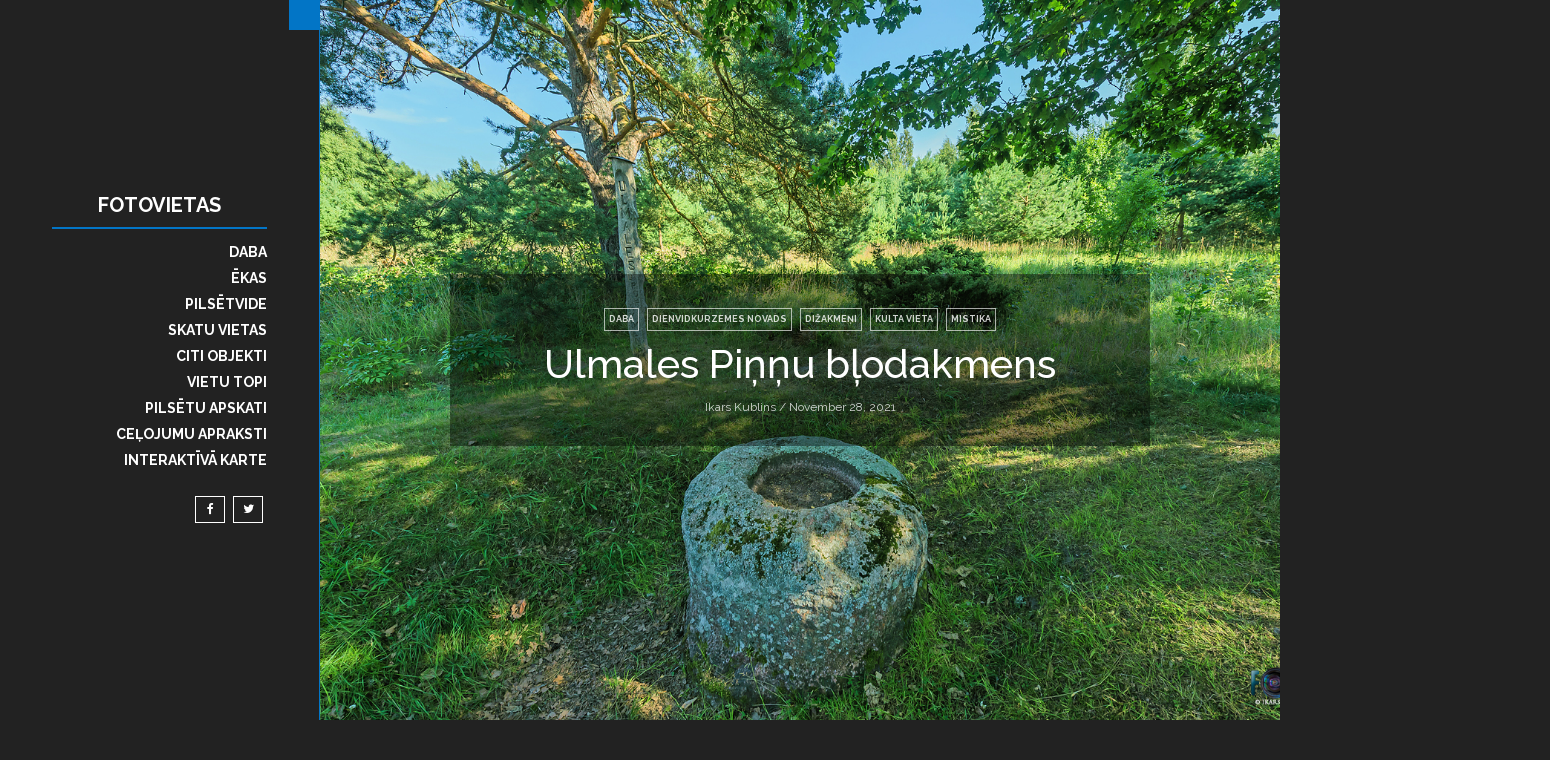

--- FILE ---
content_type: text/html; charset=UTF-8
request_url: https://www.fotovietas.com/2021/11/ulmales-pinnu-blodakmens.html
body_size: 69974
content:
<!DOCTYPE html>
<html class='v2' dir='ltr' xmlns='http://www.w3.org/1999/xhtml' xmlns:b='http://www.google.com/2005/gml/b' xmlns:data='http://www.google.com/2005/gml/data' xmlns:expr='http://www.google.com/2005/gml/expr'>
<head>
<link href='https://www.blogger.com/static/v1/widgets/335934321-css_bundle_v2.css' rel='stylesheet' type='text/css'/>
<!-- Global site tag (gtag.js) - Google Analytics -->
<script async='async' src='https://www.googletagmanager.com/gtag/js?id=UA-119862054-1'></script>
<script>
  window.dataLayer = window.dataLayer || [];
  function gtag(){dataLayer.push(arguments);}
  gtag('js', new Date());

  gtag('config', 'UA-119862054-1');
</script>
<style>
  .image-slider {
    position: relative;
    width: 100%; /* Var pielāgot platumu */
    max-width: 3000px; /* Maksimālais izmērs */
    height: auto; /* Attēla proporcijas */
    overflow: hidden;
  }

  .image-slider img {
    position: absolute;
    top: 0;
    left: 0;
    width: 100%;
    height: 100%;
    opacity: 0;
    transition: opacity 1s ease-in-out;
  }

  .image-slider img.active {
    opacity: 1;
  }
</style>
<script>
  document.addEventListener("DOMContentLoaded", function () {
    const images = document.querySelectorAll('.image-slider img');
    let currentIndex = 0;

    setInterval(() => {
      images[currentIndex].classList.remove('active');
      currentIndex = (currentIndex + 1) % images.length;
      images[currentIndex].classList.add('active');
    }, 3000); // Pārslēgšanās ik pēc 3 sekundēm
  });
</script>
<!--Title-->
<title>Ulmales Piņņu bļodakmens - Fotovietas</title>
<!--META-->
<meta charset='utf-8'/>
<meta content='width=1024px' name='viewport'/>
<!-- Set to your desktop width -->
<meta content='index,nofollow' name='robots'/>
<!-- Blogger main head data and meta -->
<meta content='text/html; charset=UTF-8' http-equiv='Content-Type'/>
<meta content='blogger' name='generator'/>
<link href='https://www.fotovietas.com/favicon.ico' rel='icon' type='image/x-icon'/>
<link href='https://www.fotovietas.com/2021/11/ulmales-pinnu-blodakmens.html' rel='canonical'/>
<link rel="alternate" type="application/atom+xml" title="Fotovietas - Atom" href="https://www.fotovietas.com/feeds/posts/default" />
<link rel="alternate" type="application/rss+xml" title="Fotovietas - RSS" href="https://www.fotovietas.com/feeds/posts/default?alt=rss" />
<link rel="service.post" type="application/atom+xml" title="Fotovietas - Atom" href="https://www.blogger.com/feeds/8258155073275231988/posts/default" />

<link rel="alternate" type="application/atom+xml" title="Fotovietas - Atom" href="https://www.fotovietas.com/feeds/7855338303569053470/comments/default" />
<!--Can't find substitution for tag [blog.ieCssRetrofitLinks]-->
<link href='https://blogger.googleusercontent.com/img/b/R29vZ2xl/AVvXsEhDSzeYkq-ZwXlLzmwinMJX2YP2NBOHlSOKg6OWOfCfxXtrgLUfSSRkl5LfDyoMt2E2yEWfqTvpoAYQormIbqDPorWi3kXPnjkBH8ViXyA-SjDLoWqO34JaDWdJhVBy25fFe88sNELZGgfs/s16000/DSC_0029a1-2.jpg' rel='image_src'/>
<meta content='https://www.fotovietas.com/2021/11/ulmales-pinnu-blodakmens.html' property='og:url'/>
<meta content='Ulmales Piņņu bļodakmens' property='og:title'/>
<meta content='Latvijas tūrisma objekti, skaistākās un interesantākās vietas - daba, arhitektūra, pilsētvide, skatu vietas' property='og:description'/>
<meta content='https://blogger.googleusercontent.com/img/b/R29vZ2xl/AVvXsEhDSzeYkq-ZwXlLzmwinMJX2YP2NBOHlSOKg6OWOfCfxXtrgLUfSSRkl5LfDyoMt2E2yEWfqTvpoAYQormIbqDPorWi3kXPnjkBH8ViXyA-SjDLoWqO34JaDWdJhVBy25fFe88sNELZGgfs/w1200-h630-p-k-no-nu/DSC_0029a1-2.jpg' property='og:image'/>
<!-- BOOTSTRAP -->
<link href='https://maxcdn.bootstrapcdn.com/bootstrap/3.3.7/css/bootstrap.min.css' rel='stylesheet'/>
<link crossorigin='anonymous' href='https://maxcdn.bootstrapcdn.com/bootstrap/4.0.0-beta/css/bootstrap.min.css' integrity='sha384-/Y6pD6FV/Vv2HJnA6t+vslU6fwYXjCFtcEpHbNJ0lyAFsXTsjBbfaDjzALeQsN6M' rel='stylesheet'/>
<style id='page-skin-1' type='text/css'><!--
/* Variable definitions
====================
<Group description="Shutter Theme Basic" selector="body">
<Variable name="body.background" description="Dark Color" type="color" default="#222222"/>
<Variable name="body.text.color" description="Text Color" type="color" default="#ffffff"/>
<Variable name="body.link.color" description="Primary Color" type="color" default="#0275c6"/>
</Group>
*/
/* GLOBAL */
html,body{color:#ffffff;font-family: 'Raleway', sans-serif;}
body, body > .wrapper{background:#222222;}
body.hidescroll{background:#ccc}
a{color:#ffffff;}
a:hover{color:#0275c6;}
aside{max-width: 330px;margin:0 auto;float:right;}
img{max-width: 100%;}
a:hover{text-decoration: none}
.post-body{font-size:16px;letter-spacing:.2px;}
.post-body blockquote{background: #0275c6;padding:20px 25px;font-weight:400;position:relative;color:#ffffff;margin:10px 0px;opacity:1;}
.post-body ul{list-style-type: square;}
.post-body{line-height: 1.5;letter-spacing:0.3px;margin-bottom:15px;}
.post-body img{padding: 5px 0px;}
.post-body code a{color:#222222}
hr{border-color: rgba(255,255,255,0.5);}
/* Layout */
.topmenu{display: none;}
.content-area{box-sizing: border-box;padding-left: 320px;}
.nav-sidebar-area{position: fixed;width: 320px; border-right: 1px solid #0275c6;/*rgba(255,255,255,0.1)*/;z-index: 999;bottom: 0;top:0;left: 0;background:#222222;}
.nav-sidebar-area .nav-sbar-inner .nav-outer-table{display: table;width: 100%;height: 100%;box-sizing: border-box;padding: 10px;}
.nav-sidebar-area .nav-sbar-inner .nav-inner-cell{display: table-cell;vertical-align: middle;}
.nav-sidebar-area .nav-sbar-inner{position: absolute;top:0px;width: 100%;bottom: 0px;left: 0px;}
h1.title{text-align: center;font-weight: 700;text-transform: uppercase;position:relative;border-bottom:2px solid transperent;}
h1.title:after{content: "";height:2px;width: 80%;background:#0275c6;bottom:0px;margin: 10px auto;display:table;}
#tilting{min-height:100vh}
#right-sidebar-area .column-right-outer{z-index: 1;}
#left-sidebar-area .column-left-outer{z-index: 1}
.addpad{padding-top:30px;}
.Header img{max-height: 150px;max-width:180px;}
.topmenu .Header img{max-height:50px;max-width:180px;}
.nav-sidebar-area .Header img{margin: 0 auto;border-bottom:2px solid #0275c6;margin-bottom:10px;}
/*Nav Menu*/
#navmenu ul{list-style-type: none;padding: 0px;text-align: right}
#navmenu > ul{margin-right: 10%;}
#navmenu ul li{padding: 0px;position:relative;}
#navmenu ul li a{font-size:14px;padding:5px 0px;display: block;text-transform: uppercase;font-weight: 700;}
#navmenu ul ul{position:absolute;left:100%;width:100%;background:#ffffff;color:#222222;display: table;padding: 10px 20px;margin-left:20px;top:0px}
#navmenu ul ul a{text-align: left;color: #222222;}
#navmenu ul li > a.sf-with-ul:after{content: "";font-family: "Ionicons";padding:0px 19px;position: absolute;}
#navmenu ul  ul li > a.sf-with-ul:after{content: "\f10b";font-family: "Ionicons";padding:0px 4px;position: absolute;right: 0px;}
/* #navmenu ul ul:before{content: "";display: table;position: absolute;background: #0275c6;left: 0px;width: 2px;top:0px;bottom:0px;height: 100%;}*/
#navmenu > ul > li:hover a{color: #ffffff;text-decoration:none;}
#navmenu > ul > li:after{content: "";position: absolute;right: -2px;background: #0275c6;width: 2px;display: block;height:0%;bottom:0px;margin:0 -6px;transition:.2s all ease-in-out;-moz-transition:.2s all ease-in-out;-o-transition:.2s all ease-in-out;-ms-transition:.2s all ease-in-out;-webkit-transition:.2s all ease-in-out;}
#navmenu > ul > li:hover:after{height: 100%;transition:.2s all ease-in-out;-moz-transition:.2s all ease-in-out;-o-transition:.2s all ease-in-out;-ms-transition:.2s all ease-in-out;-webkit-transition:.2s all ease-in-out;}
#navmenu > ul li:hover ul li a{color: #222222}
#navmenu > ul li:hover ul li{color: #222222}
/*responsive navigation*/
.responsive-nav ul{list-style-type: none;padding: 0px;margin: 0px;padding-left:20px;}
.responsive-nav ul li{padding: 0px;}
.responsive-nav ul li a{font-weight: 700;font-size:12px;padding:3px 0px;display:block;text-transform: uppercase;}
.responsive-nav ul li ul li a:before{content:"\f10b";font-family: "Ionicons";font-size:15px;padding-right: 10px;}
.responsive-nav ul ul{padding-left: 15px;}
.responsive-nav{display: none}
.nav-sidebar-area.open{transform: translateX(0px);transition:.3s all ease-in-out;-moz-transition:.3s all ease-in-out;-o-transition:.3s all ease-in-out;-ms-transition:.3s all ease-in-out;-webkit-transition:.3s all ease-in-out;}
.nav-sidebar-area.open a.search-button{display: none}
.nav-sidebar-area.open a.toggle-button{display: block !important;position: absolute;top: 0px;right: 0px;width: 30px;height: 30px;text-align: center;line-height: 30px;font-size: 20px;background: #0275c6;}
.nav-sidebar-area{transition:.3s all ease-in-out;-moz-transition:.3s all ease-in-out;-o-transition:.3s all ease-in-out;-ms-transition:.3s all ease-in-out;-webkit-transition:.3s all ease-in-out;}
/*MEGA MENU*/
.shutter-mega-list{position: static !important;}
#navmenu ul .shutter-mega-list ul.mega-list{position: absolute;top: 0px;width: 100%; height: 100%;left:100%;display:none;margin-left:0px !important;padding:0px !important}
.nlink .LinkList{position: static !important;}
.shutter-mega-list:after{display: none !important;}
.upnav,.downnav{width:100%;text-align:center !important;background:#0275c6;color:#ffffff !important;height:30px;opacity:0.8;}
.upnav:hover, .downnav:hover{opacity:1;}
.upnav{position: absolute;top:0px;left:0px;}
.downnav{position: absolute;bottom: 0px;left: 0px;}
.mega-list li{position: relative;height: 100%;display:table;width:100%;}
.mega-list{max-width: 100%;display:none}
.nav-disable{background: #ddd !important;}
.items-shutter {box-sizing: border-box;padding:30px 0px;height:100%;display:table;width: 100%;overflow-y: scroll}
.item-shutter-table{display: table-cell;vertical-align: middle;text-align: center}
.shutter-m-thumb{display: table;height: 100%;width: 100%;background-size:cover !important;background-position:center center !important;}
.mega-list .shutter-mega-item{height: 25%;display: table;width: 100%;position:relative;box-sizing:border-box;padding:0px 0px;}
.item-shutter-cell{display: table;height: 100%;width: 100%;}
.shutter-mega-item a{display: table;height: 100%;width: 100%;}
.shutter-text{position: absolute;bottom:20px;left:10px;}
.shutter-text a{color: #ffffff !important;font-size:14px !important;text-transform: initial !important;font-weight: 600 !important;}
.shutter-mega-item{overflow:hidden;}
.shutter-mega-item .shutter-m-thumb{transition:.2s all ease-in-out;-moz-transition:.2s all ease-in-out;-o-transition:.2s all ease-in-out;-ms-transition:.2s all ease-in-out;-webkit-transition:.2s all ease-in-out;}
.shutter-mega-item:hover .shutter-m-thumb{transition:.2s all ease-in-out;-moz-transition:.2s all ease-in-out;-o-transition:.2s all ease-in-out;-ms-transition:.2s all ease-in-out;-webkit-transition:.2s all ease-in-out;}
.shutter-m-thumb::after{content: "";position: absolute;top: 0px;bottom: 0px;left: 0px;right: 0px;background: #000;opacity: 0;}
.shutter-mega-item:hover .shutter-m-thumb::after{opacity: 0.5}
.shutter-text{filter: blur(10px);opacity: 0;transition:all .6s ease;-moz-transition:all .6s ease;-o-transition:all .6s ease;-webkit-transition:all .6s ease;-ms-transition:all .6s ease;}
.shutter-mega-item:hover .shutter-text{filter: blur(0px);opacity: 1}
/*Mega Menu Loading Effect*/
.shutter-mega-loadingwrapper{top:0px;bottom:0px;background:#ffffff;left:0px;right:0px;height:100%;width:100%;display:table;}
.shutter-loading-table{display: table-cell;width: 100%;height: 100%;vertical-align: middle;}
.shutter-loading{background:rgb(255,255,255);color:rgb(2,116,198);font:28px "Helvetica Neue", sans-serif;line-height:175px;margin:175px auto;text-align:center;position:relative;width:100%;display:block;height:25px;position:relative;width:25px;}
.shutter-loading::before, .shutter-loading::after{position:absolute;font-smoothing:none;-o-font-smoothing:none;-ms-font-smoothing:none;-webkit-font-smoothing:none;-moz-font-smoothing:none;}
.shutter-loading::before{animation:cssload-spin 1.15s linear infinite;-o-animation:cssload-spin 1.15s linear infinite;-ms-animation:cssload-spin 1.15s linear infinite;-webkit-animation:cssload-spin 1.15s linear infinite;-moz-animation:cssload-spin 1.15s linear infinite;animation-direction:alternate;box-shadow:0 0 0 2px rgb(2,116,198);color:rgb(255,255,255);content:"+";font-size:186px;height:46px;line-height:0;left:0;top:0;text-indent:-30px;transform-origin:50% 50%;-o-transform-origin:50% 50%;-ms-transform-origin:50% 50%;-webkit-transform-origin:50% 50%;-moz-transform-origin:50% 50%;width:46px;}
.shutter-loading::after{content:"";background:rgb(2,116,198);height:25px;width:25px;position:absolute;top:11px;left:11px;}
@keyframes cssload-spin{0%{transform:scale(1) rotate(0deg) translateZ(0);}
10%, 20%{transform:scale(1.4) rotate(90deg) translateZ(0);}
30%, 45%{transform:scale(1.4) rotate(180deg) translateZ(0);}
55%, 100%{transform:scale(1) rotate(270deg) translateZ(0);}
}
@-o-keyframes cssload-spin{0%{-o-transform:scale(1) rotate(0deg) translateZ(0);}
10%, 20%{-o-transform:scale(1.4) rotate(90deg) translateZ(0);}
30%, 45%{-o-transform:scale(1.4) rotate(180deg) translateZ(0);}
55%, 100%{-o-transform:scale(1) rotate(270deg) translateZ(0);}
}
@-ms-keyframes cssload-spin{0%{-ms-transform:scale(1) rotate(0deg) translateZ(0);}
10%, 20%{-ms-transform:scale(1.4) rotate(90deg) translateZ(0);}
30%, 45%{-ms-transform:scale(1.4) rotate(180deg) translateZ(0);}
55%, 100%{-ms-transform:scale(1) rotate(270deg) translateZ(0);}
}
@-webkit-keyframes cssload-spin{0%{-webkit-transform:scale(1) rotate(0deg) translateZ(0);}
10%, 20%{-webkit-transform:scale(1.4) rotate(90deg) translateZ(0);}
30%, 45%{-webkit-transform:scale(1.4) rotate(180deg) translateZ(0);}
55%, 100%{-webkit-transform:scale(1) rotate(270deg) translateZ(0);}
}
@-moz-keyframes cssload-spin{0%{-moz-transform:scale(1) rotate(0deg) translateZ(0);}
10%, 20%{-moz-transform:scale(1.4) rotate(-90deg) translateZ(0);}
30%, 45%{-moz-transform:scale(1.4) rotate(-270deg) translateZ(0);}
55%, 100%{-moz-transform:scale(1) rotate(-3600deg) translateZ(0);}
}
/* Nav Social */
.nav-social ul{list-style-type: none;margin-right:10%;margin-top:20px;}
.nav-social ul li{float: right;}
.nav-social ul li a{font-size:12px;border:1px solid #ffffff;margin:0px 4px;display: table;width: 30px;height: 25px;text-align: center;line-height: 25px;}
.nav-social ul li a:hover{color: #ffffff;background: #0275c6;border:1px solid #0275c6}
/* search*/
.search-button{position: absolute;top:0px;right: 0px;width: 30px;height: 30px;text-align: center;line-height: 30px;font-size:20px;background: #0275c6;}
.search-button:hover{color: #ffffff;}
#tilting.searchopen{transform: perspective(1000px) translate3d(0,15%,0) rotate3d(1,0,0,30deg);transition:.4s all ease-in-out;-moz-transition:.4s all ease-in-out;-o-transition:.4s all ease-in-out;-ms-transition:.4s all ease-in-out;-webkit-transition:.4s all ease-in-out;}
#tilting{transition:.4s all ease-in-out;-moz-transition:.4s all ease-in-out;-o-transition:.4s all ease-in-out;-ms-transition:.4s all ease-in-out;-webkit-transition:.4s all ease-in-out;}
body > .wrapper{background: #222222}
.hidescroll{overflow: hidden}
#btn-search-close svg{width: 30px;height: 30px;font-size: 20px;}
#btn-search-close{position: fixed;right: 10px;top:10px;background: transparent}
.search__form{text-align: center;}
.search__form input{font-size: 30px;background: transparent;border: 0px;color: #222222;font-weight: 600;padding: 10px;margin-top:40px;border-bottom: 2px solid #222222;width: 60%;}
.search__form .search__info{clear: left;width: 60%;padding:10px 0px;text-align:right;display:table;margin-left: 20%;color:#222222;text-transform: uppercase;}
/*.hidescroll #tilting{display: none;}*/
.hidescroll{position:fixed;transition:.4s all ease-in-out;-moz-transition:.4s all ease-in-out;-o-transition:.4s all ease-in-out;-ms-transition:.4s all ease-in-out;-webkit-transition:.4s all ease-in-out;}
/*GRID FIX*/
.column-left-outer{margin-left:0px !important;}
#left-sidebar-area >  div,#right-sidebar-area > div{margin: 0 auto !important;float: none !important}
body{font-size:12px;transition:.4s all ease-in-out;-moz-transition:.4s all ease-in-out;-o-transition:.4s all ease-in-out;-ms-transition:.4s all ease-in-out;-webkit-transition:.4s all ease-in-out;}
/*owl slider*/
/** * Owl Carousel v2.2.1 * Copyright 2013-2017 David Deutsch * Licensed under () *//* * Owl Carousel - Core */.owl-carousel{display:none;width:100%;-webkit-tap-highlight-color:transparent;position:relative;z-index:1;}
.owl-carousel .owl-stage{position:relative;-ms-touch-action:pan-Y;-moz-backface-visibility:hidden;}
.owl-carousel .owl-stage:after{content:".";display:block;clear:both;visibility:hidden;line-height:0;height:0;}
.owl-carousel .owl-stage-outer{position:relative;overflow:hidden;-webkit-transform:translate3d(0px, 0px, 0px);}
.owl-carousel .owl-wrapper, .owl-carousel .owl-item{-webkit-backface-visibility:hidden;-moz-backface-visibility:hidden;-ms-backface-visibility:hidden;-webkit-transform:translate3d(0, 0, 0);-moz-transform:translate3d(0, 0, 0);-ms-transform:translate3d(0, 0, 0);}
.owl-carousel .owl-item{position:relative;min-height:1px;float:left;-webkit-backface-visibility:hidden;-webkit-tap-highlight-color:transparent;-webkit-touch-callout:none;}
.owl-carousel .owl-item img{display:block;width:100%;}
.owl-carousel .owl-nav.disabled, .owl-carousel .owl-dots.disabled{display:none;}
.owl-carousel .owl-nav .owl-prev, .owl-carousel .owl-nav .owl-next, .owl-carousel .owl-dot{cursor:pointer;cursor:hand;-webkit-user-select:none;-khtml-user-select:none;-moz-user-select:none;-ms-user-select:none;user-select:none;}
.owl-carousel.owl-loaded{display:block;}
.owl-carousel.owl-loading{opacity:0;display:block;}
.owl-carousel.owl-hidden{opacity:0;}
.owl-carousel.owl-refresh .owl-item{visibility:hidden;}
.owl-carousel.owl-drag .owl-item{-webkit-user-select:none;-moz-user-select:none;-ms-user-select:none;user-select:none;}
.owl-carousel.owl-grab{cursor:move;cursor:grab;}
.owl-carousel.owl-rtl{direction:rtl;}
.owl-carousel.owl-rtl .owl-item{float:right;}
.no-js .owl-carousel{display:block;}
/* * Owl Carousel - Animate Plugin */.owl-carousel .animated{animation-duration:1000ms;animation-fill-mode:both;}
.owl-carousel .owl-animated-in{z-index:0;}
.owl-carousel .owl-animated-out{z-index:1;}
.owl-carousel .fadeOut{animation-name:fadeOut;}
@keyframes fadeOut{0%{opacity:1;}
100%{opacity:0;}
}
/* * Owl Carousel - Auto Height Plugin */.owl-height{transition:height 500ms ease-in-out;}
/* * Owl Carousel - Lazy Load Plugin */.owl-carousel .owl-item .owl-lazy{opacity:0;transition:opacity 400ms ease;}
.owl-carousel .owl-item img.owl-lazy{transform-style:preserve-3d;}
/* * Owl Carousel - Video Plugin */.owl-carousel .owl-video-wrapper{position:relative;height:100%;background:#000;}
.owl-carousel .owl-video-play-icon{position:absolute;height:80px;width:80px;left:50%;top:50%;margin-left:-40px;margin-top:-40px;background:url("owl.video.play.png") no-repeat;cursor:pointer;z-index:1;-webkit-backface-visibility:hidden;transition:transform 100ms ease;}
.owl-carousel .owl-video-play-icon:hover{-ms-transform:scale(1.3, 1.3);transform:scale(1.3, 1.3);}
.owl-carousel .owl-video-playing .owl-video-tn,.owl-carousel .owl-video-playing .owl-video-play-icon{display:none;}
.owl-carousel .owl-video-tn{opacity:0;height:100%;background-position:center center;background-repeat:no-repeat;background-size:contain;transition:opacity 400ms ease;}
.owl-carousel .owl-video-frame{position:relative;z-index:1;height:100%;width:100%;}
/*slider*/
.hidepad{padding:0px !important}
.slide .slide-wrapper{height: 100%;width: 100%;background-size: cover !important;background-position: center center !important;}
.slide-inner{height: 100%;width: 100%;display: table;}
.slide-box{position:absolute;left:40px;bottom:10%;}
.slide{position: relative;}
.slidebox-inner, .slide-title ,.slide-title h3, .slide-meta {display: block !important;}
.slidebox-inner{box-sizing: border-box;padding: 20px 25px;background: #0275c6;}
.slider-wrapper{margin-bottom: 30px;}
.slide-title h3{font-size: 35px;font-weight:700;}
.owl-nav > div{position: absolute;top:40%}
.owl-nav .owl-prev{left: 0px;}
.owl-nav .owl-next{right: 0px;}
.owl-nav i{font-size:30px;display: table;height: 40px;width: 40px;border: 1px solid #ffffff;line-height: 40px;text-align: center;opacity: 0.6;position:absolute;left:20px;top:50%}
.owl-nav > div > div:hover i{background: #0275c6;border: #0275c6;opacity: 1;}
.owl-nav .prev-slider-shutter{box-sizing: border-box;padding-top: 50px;padding-left: 30px;padding-bottom: 50px;padding-right: 90px;position:relative;cursor:none}
.owl-nav .next-slider-shutter{box-sizing: border-box;padding-top: 50px;padding-left: 130px;padding-bottom: 50px;padding-right: 30px;position:relative;cursor:none}
.slide h3 a:hover{color: #ffffff}
.slide .slide-box{max-width: 40%;}
.slide-category a{text-transform: uppercase;border:1px solid #ffffff;padding: 4px 6px;margin-bottom: 10px;display: inline-block}
.slide-category a:hover{background: #ffffff;border-color:#ffffff;text-decoration: none}
/*Packery*/
.shutter-two-sidebar .grid-sizer, .shutter-two-sidebar .grid-item{width:50%;position:relative;}
.shutter-one-sidebar .grid-item{width:33.33%;position:relative;}
.shutter-no-sidebar .grid-item{width:25%;position:relative;}
/*Post Deafult*/
.grid-item .dlayout .item-content{position: absolute;top:50%;left: 50%;-moz-transform: translate(-50%, -50%);-ms-transform: translate(-50%, -50%);-webkit-transform: translate(-50%, -50%);-o-transform: translate(-50%, -50%);transform: translate(-50%, -50%);width: 100% !important;filter: blur(10px);transition: all .6s ease;-moz-transition: all .6s ease;-o-transition: all .6s ease;-webkit-transition: all .6s ease;-ms-transition: all .6s ease;text-align: center;opacity:0}
.grid-item:hover .dlayout .item-content{filter:blur(0px);opacity:1}
.grid-item .cover:after{content: "";position: absolute;top:0px;left: 0px;background:#222222;opacity: 0.5;right: 0px;bottom:0px;height: 100%;width: 100%;display: block}
.grid-item .cover{display: block;height: 100%;width: 100%;position: absolute;left: 0px;right: 0px; opacity:0}
.grid-item:hover .cover{opacity: 1}
.grid-item h3 {border-bottom: 1px solid rgba(255,255,255,0.1);padding-bottom: 5px;}
.grid-item h3 a:hover{color: #ffffff;}
.grid-item{box-sizing: border-box;padding: 10px;opacity:0}
.grid-item.inline-ad{padding: 0px !important;margin: 0px !important;}
.ad-content > * {margin: 0 auto;padding: 10px;box-sizing: border-box;}
.grid-item img{max-width: 100%;min-width: 100%;}
a.linkmask{position: absolute;display: block;left:0px;top:0px;height: 100%;width: 100%;z-index:10}
/*.noapply{opacity:0}*/
.visible{opacity:1}
/*Sidebars*/
.widget > h2{text-align: ;margin: 0px 0px;padding: 0px 0px;font-size:22px;font-weight:600;}
.widget > h2:after{content: "";height: 2px;width: 100%;background: #0275c6;bottom: 0px;margin: 10px 0;display: table}
/*Featured Post*/
.FeaturedPost.widget{padding: 0px;}
.FeaturedPost img{display: none}
.FeaturedPost .post-summary{background-size: cover;box-sizing: border-box;padding:20px 30px;background-position: center center; position:relative;background-color:#151515}
.FeaturedPost .post-summary h3{padding-top:80%;z-index:2;position: relative;}
.FeaturedPost .post-summary p{z-index:2;position: relative;}
.FeaturedPost .post-summary a,.FeaturedPost .post-summary {color:#ffffff;}
.FeaturedPost a:hover{color:#ccc}
.FeaturedPost .overlay{position: absolute;left: 0px;top:0px;height: 100%;width: 100%;background: rgba(0,0,0,0.2);z-index: 1;transition:.2s all ease-in-out;-moz-transition:.2s all ease-in-out;-o-transition:.2s all ease-in-out;-ms-transition:.2s all ease-in-out;-webkit-transition:.2s all ease-in-out;}
.FeaturedPost:hover .overlay{position: absolute;left: 0px;top:0px;height: 100%;width: 100%;background: rgba(0,0,0,0.5);z-index: 1;transition:.2s all ease-in-out;-moz-transition:.2s all ease-in-out;-o-transition:.2s all ease-in-out;-ms-transition:.2s all ease-in-out;-webkit-transition:.2s all ease-in-out;}
.FeaturedPost h2.title{margin-bottom: 0px !important;}
.FeaturedPost > h2:after{margin-bottom: 0px !important;}
/*Navigation*/
.feed-links{display: none}
/*Arrow Navigation*/
.shutter-pager.arrow{text-align:center;margin:20px 20px;}
.shutter-pager.arrow #shutter-new{float: left;display:table;}
.shutter-pager.arrow #shutter-old{float: right;display: table;}
.shutter-pager.arrow a{border:1px solid #ffffff;padding: 10px 17px;color:#ffffff}
.shutter-pager.arrow #shutter-new a{float: left;display:table;}
.shutter-pager.arrow #shutter-old a{float: right;display: table;}
.shutter-pager.arrow .shutter-home{display: table;margin: 0px auto;}
.shutter-pager.arrow a:hover{background:#0275c6;border-color:#0275c6;color:#ffffff}
.shutter-pager.arrow a i{font-size:16px;}
/*number nav*/
#shutter-pager span{float: left}
#shutter-pager{display:block;padding:5px 0;margin-top:20px;}
.showpage a, .pagenumber a, .current{position:relative;display:inline-block;padding:5px 11px !important;line-height:21px;margin:0 2px;border:1px solid #dcdcdc;color:#ffffff;font-size:16px;transition:.3s all ease-in-out;-moz-transition:.3s all ease-in-out;-o-transition:.3s all ease-in-out;-ms-transition:.3s all ease-in-out;-webkit-transition:.3s all ease-in-out;;min-width:33px;text-align:center;}
.showpage a:hover, .pagenumber a:hover, .current{background:#0275c6;border:1px solid #0275c6;color:#fffffffff;text-decoration:none;}
.current{color:#ffffff;background:#0275c6;border-color:#0275c6;}
#shutter-pager .totalpages{text-align:left;float:right;padding:5px 11px;display:inline-block;font-size:16px;font-weight:500;color:#ffffff;line-height:21px;}
/*infinite loading*/
.shutter-loadmore a{margin:20px auto;text-align:center;border:1px solid #ffffff;padding:10px 30px;font-weight:700;font-size:20px;display:inline-block;min-width:300px;max-width:300px;}
.shutter-loadmore{text-align:center;}
.shutter-loadmore a:hover{text-decoration:none;color:#ffffff;border-color:#0275c6;background-color:#0275c6}
.shutter-loadmore a:active,.shutter-loadmore a:visited, .shutter-loadmore a:link{color: #ffffff;text-decoration: none}
.shutter-infinite-loading{display:block;width:100%;position:relative;}
.shutter-infinite-loading .shttr-thecube{padding:0px !important;margin:0px auto !important;background:#ffffff;display:inline-block;position:relative;overflow:hidden;width:40%;min-width:300px;max-width:300px;}
.shutter-loadmore a.disable:hover{background: transparent;border-color:#ffffff }
.shttr-cube.shttr-c1{background:rgb(255,255,255);color:rgb(2,116,198);font:16px "Helvetica Neue", sans-serif;line-height:97px;margin:20px auto;text-align:center;position:relative;width:100%;display:block;height:14px;position:relative;width:14px;}
.shttr-cube.shttr-c1::before, .shttr-cube.shttr-c1::after{position:absolute;font-smoothing:none;-o-font-smoothing:none;-ms-font-smoothing:none;-webkit-font-smoothing:none;-moz-font-smoothing:none;}
.shttr-cube.shttr-c1::before{animation:cssload-spin 1.15s linear infinite;-o-animation:cssload-spin 1.15s linear infinite;-ms-animation:cssload-spin 1.15s linear infinite;-webkit-animation:cssload-spin 1.15s linear infinite;-moz-animation:cssload-spin 1.15s linear infinite;box-shadow:0 0 0 1px rgb(2,116,198);color:rgb(255,255,255);content:"+";font-size:103px;height:25px;line-height:0;left:0;top:0;text-indent:-17px;transform-origin:50% 50%;-o-transform-origin:50% 50%;-ms-transform-origin:50% 50%;-webkit-transform-origin:50% 50%;-moz-transform-origin:50% 50%;width:25px;}
.shttr-cube.shttr-c1::after{content:"";background:rgb(2,116,198);height:14px;width:14px;position:absolute;top:6px;left:6px;}
@keyframes cssload-spin{0%{transform:scale(1) rotate(0deg) translateZ(0);}
10%, 20%{transform:scale(1.4) rotate(90deg) translateZ(0);}
30%, 45%{transform:scale(1.4) rotate(180deg) translateZ(0);}
55%, 100%{transform:scale(1) rotate(270deg) translateZ(0);}
}
@-o-keyframes cssload-spin{0%{-o-transform:scale(1) rotate(0deg) translateZ(0);}
10%, 20%{-o-transform:scale(1.4) rotate(90deg) translateZ(0);}
30%, 45%{-o-transform:scale(1.4) rotate(180deg) translateZ(0);}
55%, 100%{-o-transform:scale(1) rotate(270deg) translateZ(0);}
}
@-ms-keyframes cssload-spin{0%{-ms-transform:scale(1) rotate(0deg) translateZ(0);}
10%, 20%{-ms-transform:scale(1.4) rotate(90deg) translateZ(0);}
30%, 45%{-ms-transform:scale(1.4) rotate(180deg) translateZ(0);}
55%, 100%{-ms-transform:scale(1) rotate(270deg) translateZ(0);}
}
@-webkit-keyframes cssload-spin{0%{-webkit-transform:scale(1) rotate(0deg) translateZ(0);}
10%, 20%{-webkit-transform:scale(1.4) rotate(90deg) translateZ(0);}
30%, 45%{-webkit-transform:scale(1.4) rotate(180deg) translateZ(0);}
55%, 100%{-webkit-transform:scale(1) rotate(270deg) translateZ(0);}
}
@-moz-keyframes cssload-spin{0%{-moz-transform:scale(1) rotate(0deg) translateZ(0);}
10%, 20%{-moz-transform:scale(1.4) rotate(90deg) translateZ(0);}
30%, 45%{-moz-transform:scale(1.4) rotate(180deg) translateZ(0);}
55%, 100%{-moz-transform:scale(1) rotate(270deg) translateZ(0);}
}
/*instagram feed*/
.insta-pic .insta-thumb{display:table;width:100%;height:250px;background-size:cover !important;background-position:center center !important;}
.insta-pic .insta-thumb:after{content:"";position:absolute;background:#000;top:0px;left:0px;height:100%;width:100%;display:table;opacity:0;transition:.2s all ease-in-out;-moz-transition:.2s all ease-in-out;-o-transition:.2s all ease-in-out;-ms-transition:.2s all ease-in-out;-webkit-transition:.2s all ease-in-out;}
.insta-pic:hover .insta-thumb:after{opacity:0.5;}
.insta-pic{padding:0px !important;position:relative;}
.insta-pic .insta-likes{position:absolute;top:50%;left:50%;-moz-transform:translate(-50%, -50%);-ms-transform:translate(-50%, -50%);-webkit-transform:translate(-50%, -50%);-o-transform:translate(-50%, -50%);}
.insta-pic i{font-size:90px;position:relative;color:#ffffff;filter:blur(10px);opacity:0;transition: all .6s ease;-moz-transition: all .6s ease;-o-transition: all .6s ease;-webkit-transition: all .6s ease;-ms-transition: all .6s ease;opacity:0}
.insta-pic i span{position:absolute;top:50%;left:50%;-moz-transform:translate(-50%, -50%);-ms-transform:translate(-50%, -50%);-webkit-transform:translate(-50%, -50%);-o-transform:translate(-50%, -50%);font-size:20px;color:#222222;font-family:"consolas";font-weight:700;}
.insta-pic:hover i{opacity:0.5;filter:blur(0px);}
#instafeed{margin-top:30px;}
#instafeed .button-follow{position: absolute;top: 50%;left: 50%;-moz-transform: translate(-50%, -50%);-ms-transform: translate(-50%, -50%);-webkit-transform: translate(-50%, -50%);-o-transform: translate(-50%, -50%);z-index: 5;}
#instafeed .button-follow a{color: #222222;padding: 10px 15px;display: block;background: #ffffff;font-weight: 700;text-transform: uppercase;font-size:15px;}
#instafeed .button-follow a:hover{color: #ffffff;background:#0275c6;text-decoration:none;}
#instafeed .button-follow a:link{text-decoration:none}
#instafeed .button-follow a i{font-size:18px;margin-bottom: -5px;display: inline-block;}
/* Subscribe Widget */
.FollowByEmail h2.title{margin-bottom:0px !important;}
.FollowByEmail td{clear: left;display: block;width: 100% !important;}
.FollowByEmail form{margin: 0px !important;box-sizing: border-box;}
.FollowByEmail table td:nth-child(1):before{content: "Enter your email address below to subscribe to our newsletter";box-sizing: border-box;font-weight: 300;color:#ffffff;font-size:14px;}
.FollowByEmail table,.FollowByEmail form{box-sizing: border-box;padding: 10px 0px!important;margin-bottom: 0px}
.FollowByEmail table td:nth-child(1) input:nth-child(1){margin-top:10px;margin-bottom: 0px;width: 100% !important}
.FollowByEmail table td:nth-child(2) input:nth-child(1){margin-top:0px;margin-bottom: 0px;width: 100% !important}
.FollowByEmail table td:nth-child(2) input:nth-child(1):hover{background: #ffffff;color: #000}
.FollowByEmail table .follow-by-email-address{height:40px !important;padding:10px 20px;line-height: 30px;font-size:15px !important;font-family:'Raleway', sans-serif;font-weight:400;border:1px solid rgba(255,255,255,0.6) !important;color: #222222;background: rgba(0,0,0,0);color:#ffffff;)}
.FollowByEmail table .follow-by-email-submit{margin: 0px !important;padding: 0px !important;border-radius: 0px !important;margin-top:10px !important;background: #ffffff !important;color:#222222 !important;font-weight: 700;font-family:'Raleway', sans-serif !important;font-weight:500 !important;;height: 40px !important;font-size:15px !important; text-transform: uppercase;border:1px solid #ffffff !important;}
.FollowByEmail table .follow-by-email-submit:hover{color:#222222 !important;}
/* Popular Posts */
.PopularPosts ul{list-style-type: none;padding: 0px;}
.PopularPosts ul li .item-thumbnail{position: relative;overflow: hidden;}
.PopularPosts ul li.item-thumbnail img{transition:.2s all ease-in-out;-moz-transition:.2s all ease-in-out;-o-transition:.2s all ease-in-out;-ms-transition:.2s all ease-in-out;-webkit-transition:.2s all ease-in-out;}
.PopularPosts ul li:hover .item-thumbnail img{transform: scale(1.1,1.1);transition:.2s all ease-in-out;-moz-transition:.2s all ease-in-out;-o-transition:.2s all ease-in-out;-ms-transition:.2s all ease-in-out;-webkit-transition:.2s all ease-in-out;}
.PopularPosts ul li .item-snippet{font-size: 12px;color: rgba(255,255,255,0.6);font-family: 'Raleway',arial,sans-serif;margin-top: 0px;}
.PopularPosts ul li .item-title a{font-weight: 700;font-size:14px;}
/* Labels */
.Label ul{list-style-type: none;padding: 0px;}
.Label li{float: left;}
.Label li a{padding: 5px 8px;border: 1px solid #ccc;display: table;margin:0px 3px;font-size:13px;color:#ffffff;line-height: 18px;display: inline-block;text-transform: uppercase;opacity: 0.6;transition:.2s all ease-in-out;-moz-transition:.2s all ease-in-out;-o-transition:.2s all ease-in-out;-ms-transition:.2s all ease-in-out;-webkit-transition:.2s all ease-in-out;}
.fwrapper .Label li a{padding: 5px 8px !important;display: block !important;color: rgba(255,255,255,1);border-color:rgba(255,255,255,0.1)}
.Label li a:hover{color: #ffffff;border-color: rgba(255,255,255,1);text-decoration: none;opacity:1}
/* Blog Archive */
.BlogArchive select{color:#ffffff;background:transparent;width:100%;border:1px solid rgba(255,255,255,0.3);box-sizing:border-box;padding:10px 20px;}
.BlogArchive select option{color:#222222;}
/* Page layout */
.grid-item.inline-ad .ad-content{display: block !important;overflow: hidden !important;width: 100% !important;}
/* Footer */
footer .tfoot{background: #0275c6;}
footer a:hover{color: #ffffff;text-decoration: underline;}
footer .widget > h2:after{background: rgba(255,255,255,0.3)}
#credit-blsm {background: #0275c6;border-top: 1px solid rgba(255,255,255,0.1);box-sizing: border-box;padding: 15px 0px;font-size:14px;}
footer .shutter-columns-4 div.columns-cell {width: 25%;float: left;box-sizing: border-box}
footer .shutter-columns-3 div.columns-cell {width: 33.33%;float: left;box-sizing: border-box}
footer .shutter-columns-2 div.columns-cell {width: 50%;float: left;box-sizing: border-box}
footer .shutter-columns-1 div.columns-cell {width: 100%;box-sizing: border-box}
.tfoot{padding-bottom:20px;}
/*Post Header*/
#shutter_post_header {position: relative;margin-bottom: 30px;}
#shutter_post_header .shutter_wrap{background-size: cover !important;background-position: center center !important;padding:0px !important;}
#shutter_post_header .shutter_wrap:after{content: "";position: absolute;left: 0px;right:0px;top:0px;width:100%;height:100%;background:#000;opacity:0;display: flex;flex-wrap: wrap}
#shutter_post_header .shutter_meta{position: absolute;top: 50%;left: 50%;-moz-transform: translate(-50%, -50%);-ms-transform: translate(-50%, -50%);-webkit-transform: translate(-50%, -50%);-o-transform: translate(-50%, -50%);transform: translate(-50%, -50%);z-index: 5;max-width: 700px;  width: 100%;  text-align: center;}
#shutter_post_header .shutter_meta h1{font-size:40px;}
#shutter_post_header .post-tags a{text-transform: uppercase; border:1px solid rgba(255,255,255,0.8);opacity:0.8;padding:6px 4px;display: inline-block;margin:4px 4px;transition: .2s all ease-in-out;border-radius: 0px;}
#shutter_post_header .post-tags a:hover{opacity: 1;border-color: rgba(255,255,255,1);}
#shutter_post_header .post-details{opacity: 0.8;}
#shutter_post_header .post-title{padding:7px 0px;}
#shutter_post_header .meta-box{box-sizing: border-box;padding: 30px;background: rgba(0,0,0,0.4)}
/*Post Footer*/
.shutter-left-tags{float: left};
.shutter-right-share{float: right;text-align: right;}
.post-footer{padding:10px 0px;}
.shutter-right-share ul li{float: right;}
.shutter-right-share ul li a {display: inline-block;color: #ffffff;text-align: center;font-size: 12px;}
.shutter-right-share .share-links .social-item {padding: 4px 10px;box-shadow: 0 1px 1px rgba(0, 0, 0, 0.1);cursor: pointer;margin-left: 5px;text-align: center;transition:.2s all ease-in-out;-moz-transition:.2s all ease-in-out;-o-transition:.2s all ease-in-out;-ms-transition:.2s all ease-in-out;-webkit-transition:.2s all ease-in-out;}
.shutter-right-share .share-links .social-item.facebook {background: #3b5998;}
.shutter-right-share .share-links .social-item.twitter {background: #00aced;}
.shutter-right-share .share-links .social-item.google {background: #dd4b39;}
.shutter-left-tags{font-weight: 500;font-family: 'Open Sans', sans-serif;}
.shutter-left-tags a{text-decoration: none;font-weight: 100;font-family: 'Open Sans', sans-serif;border:1px solid rgba(255,255,255,0.6);opacity:0.8;padding:2px 4px;margin:4px 3px;text-transform: uppercase;transition:.2s all ease-in-out;-moz-transition:.2s all ease-in-out;-o-transition:.2s all ease-in-out;-ms-transition:.2s all ease-in-out;-webkit-transition:.2s all ease-in-out;}
.shutter-left-tags a:hover{opacity: 1;border-collapse: rgba(255,255,255,1);color:#ffffff}
/* Comments */
#comments .comment .comment-block{border:0px;padding-bottom:15px;position:relative;}
.comments .comments-content .comment-content{font-size: 14px;background: rgba(255,255,255,0.1);color: #ffffff;line-height: 24px;width: 100%;  display: border-box;  padding: 20px;}
.comments .comment-actions{position: absolute;width: auto;right: 0px;top:-10px;}
.comments .comment-actions a{background: #transparent !important;color:#ffffff !important;border: 1px solid #eaeaf1 !important;transition: .2s all ease-in-out !important;opacity:0.5;transition:.2s all ease-in-out;-moz-transition:.2s all ease-in-out;-o-transition:.2s all ease-in-out;-ms-transition:.2s all ease-in-out;-webkit-transition:.2s all ease-in-out;}
.comments .comment-actions a:hover{background: #transparent !important;color: #ffffff !important;border-color: #ffffff !important;transition:.2s all ease-in-out;-moz-transition:.2s all ease-in-out;-o-transition:.2s all ease-in-out;-ms-transition:.2s all ease-in-out;-webkit-transition:.2s all ease-in-out;text-decoration:none !important;opacity:1}
.comments .comments-content .comment-header{border-bottom: 0px !important;}
.comments h4{border-bottom: 1px solid rgba(255,255,255,0.4);text-align: left;color: #ffffff;font-weight: 500;font-size: 18px;}
.comments h4:after{display: none;}
.comments .comment-actions a{margin:5px;display: inline-block;font-size:12px;padding:4px 8px;}
.comments .user a{font-weight: 700;font-size:15px;}
.comments .datetime a{color: #c3c3c3;font-size:11px;clear: left;display:block;margin-top:-10px;}
.comments .icon.user.blog-author:before{content:"\f3fe";font-family: "Ionicons";color:#0275c6;font-size:17px;}
.comments .continue a{width: 100% !important;text-align: center;border:1px solid #ccc;color:#ffffff;font-weight: 300;opacity:0.7;}
.comments .continue a:hover{color:#ffffff;border-color:#ffffff;opacity:1;}
.comments h4{border-bottom: 0;font-size: 18px;font-weight: 700;margin-bottom: 30px;margin-top: 2px;text-transform: uppercase;border-bottom: 2px solid #ecede7;padding-bottom: 10px;margin-bottom: 10px;position: relative;}
.comments h4:after{content: "";position: absolute;left: 0px;bottom: -2px;background: #0275c6;width: 100%;display: table;height: 2px;}
h4#comment-post-message{text-align:center;border:1px solid rgba(255,255,255,0.5);padding:18px 0px;box-sizing:border-box;color:#ffffff;font-size:16px;display:table;width:100%;}
h4#comment-post-message:after{display: none}
/*Post Author*/
.shutter-author{box-sizing: border-box;padding: 10px 10px;border:1px solid #0275c6;margin:20px 0px;background:#0275c6}
.shutter-author .box-author .post-author{display: table;width:100%;}
.shutter-author .author-img{padding-right: 20px;display: table;float: left}
.shutter-author .author-content{padding-left: 130px;vertical-align: top;}
.top-author a{font-size:16px;line-height: 18px;font-weight: 600;}
#shutter-author-post-desc-place{color: #ffffff;opacity:0.7;font-size:12px;letter-spacing: 0.5px;line-height: 1.6;}
.shutter-author #shttr-link-place ul{padding: 0px;}
.shutter-author #shttr-link-place ul li{float: left;padding: 0px 3px;list-style-type: none;}
.breadcrumbs{width: 100%;overflow: hidden;}
.shutter-author .content-social-author a i{width: 25px;height: 25px;line-height: 25px;text-align: center;}
.shutter-author .content-social-author a:hover{color: #ffffff;}
.shutter-author .fa-facebook{background:#3b5999}
.shutter-author .fa-twitter{background: #55acee}
.shutter-author .fa-linkedin{background:#0077B5}
.shutter-author .fa-skype{background: #00AFF0}
.shutter-author .fa-dropbox{background: #007ee5}
.shutter-author .fa-wordpress{background: #21759b}
.shutter-author .fa-vimeo, .shutter-author .fa-vimeo-square{background: #1ab7ea}
.shutter-author .fa-slideshare{background: #0077b5}
.shutter-author .fa-vk{background:#4c75a3}
.shutter-author .fa-tumblr, .shutter-author .fa-tumblr-square{background: #34465d}
.shutter-author .fa-yahoo{background: #410093}
.shutter-author .fa-google-plus,.shutter-author .fa-google-plus-square,.shutter-author .fa-google-plus-official{background: #dd4b39}
.shutter-author .fa-pinterest-p,.shutter-author .fa-pinterest-square, .shutter-author .fa-pinterest{background: #bd081c}
.shutter-author .fa-youtube, .shutter-author .fa-youtube-play, .shutter-author .fa-youtube-square{background: #cd201f}
.shutter-author .fa-stumbleupon, .shutter-author .fa-stumbleupon-circle{background:#eb4924}
.shutter-author .fa-reddit-alien, .shutter-author .fa-reddit-square, .shutter-author .fa-reddit{background: #ff5700}
.shutter-author .fa-quora{background:#b92b27}
.shutter-author .fa-yelp{background: #af0606}
.shutter-author .fa-weibo{background:#df2029}
.shutter-author .fa-product-hunt{background: #da552f}
.shutter-author .fa-hacker-news{background: #ff6600}
.shutter-author .fa-soundcloud{background: #ff3300}
.shutter-author .fa-rss, .shutter-author .fa-rss-square{background: #f57d00}
.shutter-author .fa-whatsapp{background:#25D366}
.shutter-author .fa-weixin{background: #09b83e}
.shutter-author .fa-medium{background: #02b875}
.shutter-author .fa-vine{background: #00b489}
.shutter-author .fa-slack{background: #3aaf85}
.shutter-author .fa-instagram{background: #e4405f}
.shutter-author .fa-dribbble{background: #ea4c89}
.shutter-author .fa-flickr{background: #ff0084}
.shutter-author .fa-foursquare{background: #f94877}
.shutter-author .fa-behance-square, .shutter-author .fa-behance{background: #131418}
.shutter-author .fa-snapchat, .shutter-author .fa-snapchat-square, .shutter-author .fa-snapchat-ghost{background:#ffffffC00}
.shutter-author .fa-codepen{background: #222222}
.shutter-author .fa-stack-overflow{background: #f57d00}
.shutter-author .fa-digg{background:#131418}
.shutter-author .fa-delicious{background:#0084ff}
/*advertisement */
.btm-advertisement, #place-advert.bottom-advert, .top-advertisement {text-align: center;display: table;max-width: 100%;width: 100%; position: relative;overflow: hidden}
/* Error Page */
.error_msg{position: fixed;left: 320px;top:0px;right: 0px;bottom: 0px;z-index: 15;}
.error_msg .error-content{text-align: center;position: absolute;top:50%;left:50%;-moz-transform: translate(-50%, -50%);-ms-transform: translate(-50%, -50%);-webkit-transform: translate(-50%, -50%);-o-transform: translate(-50%, -50%);transform: translate(-50%, -50%);
background:rgba(0,0,0,0.6);box-sizing:border-box;padding:30px;width:100%;max-width:550px;}
.error_msg .error-content h1{font-size:60px;margin-bottom:20px;font-weight:700;}
.error_msg .error-content h2{font-size: 30px;font-weight:700;}
.error_msg .error-content a.gohome{display: inline-block;margin: 10px;padding: 5px 10px;box-sizing: border-box;border:1px solid #ffffff;font-size:15px;text-transform: uppercase;transition:.2s all ease-in-out;-moz-transition:.2s all ease-in-out;-o-transition:.2s all ease-in-out;-ms-transition:.2s all ease-in-out;-webkit-transition:.2s all ease-in-out;}
.error_msg .error-content a:hover{background: #ffffff;color: #222222}
/* Paslēpt titulbildi konkrētā ierakstā */
body[data-url-path*="2025/06/fotovietu-interaktiva-karte.html"] .post-thumbnail,
body[data-url-path*="2025/06/fotovietu-interaktiva-karte.html"] .shutter_wrap,
body[data-url-path*="2025/06/fotovietu-interaktiva-karte.html"] .post-title,
body[data-url-path*="2025/06/fotovietu-interaktiva-karte.html"] .post-details,
body[data-url-path*="2025/06/fotovietu-interaktiva-karte.html"] .meta-box
{
display: none !important;
}
}
/* Hide the right sidebar for a specific post based on the URL path */
body[data-url-path*="/2024/05/evazu-stavkrasts.html"] #right-sidebar-area {
display: none;
}
/* Make the content area full width for the specific post based on the URL path */
body[data-url-path*="/2024/05/evazu-stavkrasts.html"] #content-area {
width: 100% !important;
margin-right: 0 !important;
float: none !important;
}
/* Ensure the main-inner container also adjusts */
body[data-url-path*="/2024/05/evazu-stavkrasts.html"] .main-inner {
width: 100% !important;
}/* Hide the right sidebar for specific posts */
body[data-url-path*="/2024/01/latvijas-fotografiju-katalogs.html"] #right-sidebar-area,
body[data-url-path*="/2025/06/fotovietu-interaktiva-karte.html"] #right-sidebar-area,
body[data-url-path*="/2024/05/evazu-stavkrasts.html"] #right-sidebar-area {
display: none !important;
}
/* Make the content area full width for specific posts */
body[data-url-path*="/2024/01/latvijas-fotografiju-katalogs.html"] #content-area,
body[data-url-path*="/2025/06/fotovietu-interaktiva-karte.html"] #content-area,
body[data-url-path*="/2024/05/evazu-stavkrasts.html"] #content-area {
width: 100% !important;
max-width: 100% !important;
margin: 0 !important;
padding: 0 !important;
float: none !important;
}
/* Ensure other related elements take full width */
body[data-url-path*="/2024/01/latvijas-fotografiju-katalogs.html"] .main-inner,
body[data-url-path*="/2024/05/evazu-stavkrasts.html"] .main-inner,
body[data-url-path*="/2024/01/latvijas-fotografiju-katalogs.html"] .content-outer,
body[data-url-path*="/2024/05/evazu-stavkrasts.html"] .content-outer,
body[data-url-path*="/2024/01/latvijas-fotografiju-katalogs.html"] .content-fauxcolumn-outer,
body[data-url-path*="/2024/05/evazu-stavkrasts.html"] .content-fauxcolumn-outer,
body[data-url-path*="/2024/01/latvijas-fotografiju-katalogs.html"] .region-inner,
body[data-url-path*="/2024/05/evazu-stavkrasts.html"] .region-inner {
width: 100% !important;
max-width: 100% !important;
margin: 0 !important;
padding: 0 !important;
float: none !important;
}
/* Additional adjustments to override Bootstrap grid system */
body[data-url-path*="/2024/01/latvijas-fotografiju-katalogs.html"] .row,
body[data-url-path*="/2024/05/evazu-stavkrasts.html"] .row {
display: flex !important;
flex-wrap: nowrap !important;
flex-direction: column !important;
}
body[data-url-path*="/2024/01/latvijas-fotografiju-katalogs.html"] .col,
body[data-url-path*="/2024/05/evazu-stavkrasts.html"] .col,
body[data-url-path*="/2024/01/latvijas-fotografiju-katalogs.html"] .col-12,
body[data-url-path*="/2024/05/evazu-stavkrasts.html"] .col-12,
body[data-url-path*="/2024/01/latvijas-fotografiju-katalogs.html"] .col-md-8,
body[data-url-path*="/2024/05/evazu-stavkrasts.html"] .col-md-8,
body[data-url-path*="/2024/01/latvijas-fotografiju-katalogs.html"] .col-md-4,
body[data-url-path*="/2024/05/evazu-stavkrasts.html"] .col-md-4 {
flex: 1 0 100% !important;
max-width: 100% !important;
width: 100% !important;
}
/* Ensure parent containers take full width */
body[data-url-path*="/2024/01/latvijas-fotografiju-katalogs.html"] .container,
body[data-url-path*="/2024/05/evazu-stavkrasts.html"] .container,
body[data-url-path*="/2024/01/latvijas-fotografiju-katalogs.html"] .container-fluid,
body[data-url-path*="/2024/05/evazu-stavkrasts.html"] .container-fluid {
width: 100% !important;
max-width: 100% !important;
}/* Adjust the width of col-md-4 and col-md-8 */
.col-md-4 {
flex: 0 0 330px !important; /* Set width of 330px for col-md-4 (right sidebar) */
max-width: 330px !important; /* Ensure max-width is also 330px */
}
.col-md-8 {
flex: 1 0 calc(100% - 330px) !important; /* Calculate remaining width for col-md-8 (main content) */
max-width: calc(100% - 330px) !important; /* Ensure max-width matches the calculated width */
}
/* Adjust padding between col-md-8 and col-md-4 */
#content-area .col-md-8 {
padding-right: 20px !important; /* Adjust padding as needed */
}
/* Hide the right sidebar for specific posts */
body[data-url-path*="/2024/01/latvijas-fotografiju-katalogs.html"] .col-md-4,
body[data-url-path*="/2024/05/evazu-stavkrasts.html"] .col-md-4 {
display: none !important;
}
--></style>
<style id='template-skin-1' type='text/css'><!--
body#layout{min-width: 1500px;width:1600px;max-width:1600px;}
body#layout .hidden{display:block !important;}
body#layout .content-outer,body#layout .content-fauxcolumn-outer,body#layout .region-inner{min-width:1500px;}
body#layout .main-inner .columns{padding-left:0px;padding-right:260px;}
body#layout .main-inner .fauxcolumn-center-outer{left:0px;right:260px;_width:expression(this.parentNode.offsetWidth -parseInt("0px") -parseInt("260px") + 'px');}
body#layout .nav-sidebar-area{position:relative !important;}
body#layout footer{position:relative;display:table;width:100%;}
body#layout .footer-inner{width:100%;display:table;max-width:100% !important;}
body#layout .shutter-columns-3 .columns-cell{float:left;width:30%;}
body#layout .shutter-columns-2 .columns-cell{float:left;width:48%;}
body#layout .shutter-columns-4 .columns-cell{float:left;width:22%;}
body#layout #content-area{width:100%;float:center;}
body#layout .nav-sbar-inner{position:relative !important;width:260px;float:left;}
body#layout #left-sidebar-area{float:left;}
body#layout #right-sidebar-area{float:right;}
body#layout .main-inner .fauxcolumn-left-outer{width:0px;}
body#layout #left-sidebar-area{max-width:10%;}
body#layout #right-sidebar-area{max-width:10%;}
body#layout .main-inner .fauxcolumn-right-outer{width:260px;}
body#layout .main-inner .column-left-outer{width:0px;right:100%;margin-left:-0px;}
body#layout .main-inner .column-right-outer{width:260px;margin-right:-260px;}
body#layout{min-width:0;}
body#layout .content-outer{min-width:100%;width:100%;}
body#layout .footer-inner{width:100% !important;}
body#layout .region-inner{min-width:0;width:auto;}
body#layout aside{max-width:95%;}
body#layout div.add_widget{padding:8px;}
body#layout div.add_widget a{margin-left:32px;}
body#layout #content-area{margin-left:30%;}
body#layout #left-sidebar-area #column-left-outer{width:100%;}
body#layout .addpad{position:relative;}
body#layout #right-sidebar-area{width:10% !important;;}
body#layout .column-right-outer{width:100%;}
body#layout .column-left-outer{margin-left:0px !important;width:100%;}
body#layout #left-sidebar-area{width:30%;}
body#layout #left-sidebar-area{margin-left:-70%;}
body#layout #left-sidebar-area .shutter-columns-2 .columns-cell{width:50%;display:block;}
body#layout .column-left-inner aside > .section{display:inline-block;width:100%;}
body#layout #right-sidebar-area .shutter-columns-2 .columns-cell{width:50%;display:block;}
body#layout .column-right-inner aside > .section{display:inline-block;width:100%;}
body#layout .footer-inner{width:100% !important;}
body#layout .content-area{padding-left:265px;}
body#layout{margin-top:0px;padding-top:0px;}
body#layout .nav-sbar-inner{background:#5d4286;padding-top:160px;-webkit-box-shadow:0 5px 15px 0 rgba(196,113,245,1);box-shadow:0 5px 15px 0 rgba(196,113,245,1);}
body#layout .section{background:transparent !important;}
body#layout .nav-sbar-inner .section{border:0px solid #fff !important;}
body#layout{background:#fff !important;}
body#layout .nav-sbar-inner:before{content:url('https://blogger.googleusercontent.com/img/b/R29vZ2xl/AVvXsEiOTFvmfSEiH27MUGr2UqWZOcuRZfBMxa9ji0qvRLEZDg33jTlcwTT8mrdpdmhJOz1MCXpetju-XD1YwkmTYYqsXsYGJmC8QEBigISN4X3dVql1kmVS9IyiNRyJkeyL-s45T1gT1rLLu2s/s1600/clg.png');position:absolute;left:20px;top:100px;width:230px;height:230px;display:table;}
body#layout .nav-sbar-inner .section > h4{color:#fff !important;margin-left:0px;width:100%;}
body#layout #instawidget h4:after{content:"You can obtain this details from the tool link provided in documentation.";color:#8a6d3b;background-color:#fcf8e3;border-color:#faebcc;display:table;width:100%;margin:0px 0px;padding:10px 10px;box-sizing:border-box;font-size:12px;font-weight:normal;letter-spacing:0.4px;}
--></style>
<!-- jQuery -->
<script src='https://ajax.googleapis.com/ajax/libs/jquery/3.2.1/jquery.min.js' type='text/javascript'></script>
<!--Load Fonts-->
<script>
      //<![CDATA[
      /* You can add more configuration options to webfontloader by previously defining the WebFontConfig with your options */
      if ( typeof WebFontConfig === "undefined" ) {
        WebFontConfig = new Object();
      }
      WebFontConfig['google'] = {families: ['Raleway:400,500,600,700&amp;subset=latin-ext']};

      (function() {
        var wf = document.createElement( 'script' );
        wf.src = 'https://ajax.googleapis.com/ajax/libs/webfont/1.5.3/webfont.js';
        wf.type = 'text/javascript';
        wf.async = 'true';
        var s = document.getElementsByTagName( 'script' )[0];
        s.parentNode.insertBefore( wf, s );
      })();
      //]]>
    </script>
<!--Load Icons-->
<script async='async' type='text/javascript'>
      //<![CDATA[
      function loadCSS(e,o,n){"use strict";var s=window.document.createElement("link"),t=o||window.document.getElementsByTagName("script")[0];s.rel="stylesheet",s.href=e,s.media="only x",t.parentNode.insertBefore(s,t),setTimeout(function(){s.media=n||"all"})}loadCSS("//maxcdn.bootstrapcdn.com/font-awesome/4.7.0/css/font-awesome.min.css"),loadCSS("//code.ionicframework.com/ionicons/2.0.1/css/ionicons.min.css");
      //]]>
    </script>
<meta content='summary_large_image' name='twitter:card'/>
<style>
  .post-thumb img,
  .post img,
  .entry-content img {
    width: 100%;
    height: auto;
    object-fit: contain !important;
  }
</style>
<link href='https://www.blogger.com/dyn-css/authorization.css?targetBlogID=8258155073275231988&amp;zx=9a9eedf6-973d-442c-bb55-220263c76dba' media='none' onload='if(media!=&#39;all&#39;)media=&#39;all&#39;' rel='stylesheet'/><noscript><link href='https://www.blogger.com/dyn-css/authorization.css?targetBlogID=8258155073275231988&amp;zx=9a9eedf6-973d-442c-bb55-220263c76dba' rel='stylesheet'/></noscript>
<meta name='google-adsense-platform-account' content='ca-host-pub-1556223355139109'/>
<meta name='google-adsense-platform-domain' content='blogspot.com'/>

<!-- data-ad-client=ca-pub-1931408046080323 -->

</head>
<body>
<script>postlayout = 'default'</script>
<div class='wrapper' id='tilting'>
<div class='topmenu hidden'>
<div class='toogle_menu_button'><a class='linktoggle_menu' href='javascript:;'><i class='ion-navicon-round'></i></a></div>
<div class='placeheader' id='headercopy'></div>
<div class='toogle_search_button'><a class='toggle_search-button' href='javascript:;'><i class='ion-ios-search'></i></a></div>
</div>
<div class='nav-sidebar-area'>
<div class='nav-sbar-inner'>
<div class='nav-outer-table'>
<div class='nav-inner-cell'>
<a class='search-button' href='javascript:;'><i class='ion-ios-search'></i></a>
<a class='toggle-button hidden' href='javascript:;'><i class='ion-close-round'></i></a>
<div class='logo-section'>
<div class='Header section' id='Header' name='Galvene'><div class='widget Header' data-version='1' id='Header1'>
<div id='header-inner'>
<div class='titlewrapper'>
<h1 class='title'>
<a href='https://www.fotovietas.com/'>
Fotovietas
</a>
</h1>
</div>
<div class='descriptionwrapper'>
<p class='description'><span>
</span></p>
</div>
</div>
</div></div>
</div>
<div class='nav-links'>
<div class='nlink section' id='nlink' name='Navigation Menu'><div class='widget LinkList' data-version='1' id='LinkList999'>
<div class='widget-content' id='navmenu' itemscope='itemscope' itemtype='http://schema.org/SiteNavigationElement' role='navigation'>
<ul>
<li itemprop='name'><a href='[mega menu]' itemprop='url'>daba</a></li>
<li itemprop='name'><a href='[mega menu]' itemprop='url'>ēkas</a></li>
<li itemprop='name'><a href='[mega menu]' itemprop='url'>pilsētvide</a></li>
<li itemprop='name'><a href='[mega menu]' itemprop='url'>skatu vietas</a></li>
<li itemprop='name'><a href='[mega menu]' itemprop='url'>citi objekti</a></li>
<li itemprop='name'><a href='[mega menu]' itemprop='url'>vietu topi</a></li>
<li itemprop='name'><a href='[mega menu]' itemprop='url'>pilsētu apskati</a></li>
<li itemprop='name'><a href='[mega menu]' itemprop='url'>ceļojumu apraksti</a></li>
<li itemprop='name'><a href='https://www.fotovietas.com/2025/06/fotovietu-interaktiva-karte.html' itemprop='url'>interaktīvā karte</a></li>
</ul>
<div class='clear'></div>
</div>
<div class='responsive-nav' id='nav-responsive'>
<ul>
<li><a href='[mega menu]'>daba</a></li>
<li><a href='[mega menu]'>ēkas</a></li>
<li><a href='[mega menu]'>pilsētvide</a></li>
<li><a href='[mega menu]'>skatu vietas</a></li>
<li><a href='[mega menu]'>citi objekti</a></li>
<li><a href='[mega menu]'>vietu topi</a></li>
<li><a href='[mega menu]'>pilsētu apskati</a></li>
<li><a href='[mega menu]'>ceļojumu apraksti</a></li>
<li><a href='https://www.fotovietas.com/2025/06/fotovietu-interaktiva-karte.html'>interaktīvā karte</a></li>
</ul>
</div>
</div></div>
</div>
<div class='nav-social'>
<div class='nsocial section' id='nsocial' name='Social Links'><div class='widget LinkList' data-version='1' id='LinkList998'>
<div class='social-nav' id='nav-social'>
<ul>
<li><a href='#'><i class="fa fa-twitter"></i></a></li>
<li><a href='http://facebook.com'><i class="fa fa-facebook"></i></a></li>
</ul>
</div>
</div></div>
</div>
<div class='hidden'>
<div class='hidden section' id='adminpanel_options' name='Author Widget'><div class='widget HTML' data-version='1' id='HTML998'>
<div id='shutter-post-auth-desc'>Fotovietas.com ir fotogrāfa, žurnālista un ceļošanas entuziasta Ikara Kubliņa veidota vietne, kurā tiek publicētas tikai paša uzņemtas fotogrāfijas un paša veidoti apraksti no dažādām skaistām un interesantām autora personīgi apmeklētām Latvijas vietām, laiku pa laikam ieskatoties arī Lietuvas, Igaunijas un citu Eiropas valstu tūrisma dārgumu lādītēs.</div>
<div class='clear'></div>
</div><div class='widget LinkList' data-version='1' id='LinkList997'>
<div id='shutter-author-links'>
<ul>
<li><a href='http://facebook.com'><i class="fa fa-twitter"></i></a></li>
<li><a href='http://twitter.com'><i class="fa fa-facebook"></i></a></li>
<li><a href='http://instagram.com'><i class="fa fa-google-plus"></i></a></li>
<li><a href='http://plus.google.com'><i class="fa fa-instagram"></i></a></li>
</ul>
<div class='clear'></div>
</div>
</div></div>
<div class='hidden section' id='error_page_option' name='Error Page'><div class='widget HTML' data-version='1' id='HTML995'>

                        <style>.error_img{background: url('https://images.pexels.com/photos/532891/pexels-photo-532891.jpeg?w=1260&h=750&auto=compress&cs=tinysrgb');background-color:#0275c6;background-position: center center !important;background-size: cover !important;}</style>
                        
<div class='clear'></div>
</div></div>
<div class='hidden section' id='Post-Animation' name='Post Animation'><div class='widget HTML' data-version='1' id='HTML994'>
<script>loadinganimation = "slideup"</script>
<div class='clear'></div>
</div></div>
<div class='hidden section' id='instawidget' name='Instagram Widget'><div class='widget HTML' data-version='1' id='HTML993'>
<script>insta_userid = "4087962651"</script>
<div class='clear'></div>
</div><div class='widget HTML' data-version='1' id='HTML992'>
<script>insta_token = "4087962651.6506e59.3dee099f0e3745cab94be871b35ff7d3"</script>
<div class='clear'></div>
</div></div>
<div class='hidden section' id='Pagenaveropt' name='Page Navigation'><div class='widget HTML' data-version='1' id='HTML991'>
<script>perpage = "8"</script>
<div class='clear'></div>
</div><div class='widget HTML' data-version='1' id='HTML990'>
<script>pagit = "infinite"</script>
<div class='clear'></div>
</div></div>
</div>
</div><!--/cell-->
</div><!--/table-->
</div>
</div>
<div class='content-area'>
<div class='container-fluid'>
<div class='row fullheight'>
<div class='hidden'>
<div class='slider-widget section' id='slider-widget'><div class='widget HTML' data-version='1' id='HTML999'>
<div class='clear'></div>
</div></div>
</div>
<div class='col-sm-12 hidepad hidden' id='sldr'>
<div class='slider-wrapper owl-carousel' id='slider'>
</div>
</div>
</div>
<!--// row slider //-->
<div class='proccessed_header hidden' id='shutter_post_header'></div>
<div class='row addpad'>
<div class='col-md-8' id='content-area'>
<div class='column-center-outer'>
<div class='column-center-inner'>
<div class='top-advertisement'>
<div class='top-advert-section no-items section' id='top-advert-widget'></div>
</div>
<div class='main section' id='main' name='Galvenais'><div class='widget Blog' data-version='1' id='Blog1'>

                              <div class='page-item'>
                            
<div class='hidden' id='hpick'>
<div class='shutter_wrap row' style='background:url(https://blogger.googleusercontent.com/img/b/R29vZ2xl/AVvXsEhDSzeYkq-ZwXlLzmwinMJX2YP2NBOHlSOKg6OWOfCfxXtrgLUfSSRkl5LfDyoMt2E2yEWfqTvpoAYQormIbqDPorWi3kXPnjkBH8ViXyA-SjDLoWqO34JaDWdJhVBy25fFe88sNELZGgfs/s16000/DSC_0029a1-2.jpg)'></div>
<div class='shutter_meta'>
<div class='meta-box'>
<div class='meta-box-inner'>
<div class='post-tags'><a class='label shutter-max-limit' href='https://www.fotovietas.com/search/label/daba'>daba</a><a class='label shutter-max-limit' href='https://www.fotovietas.com/search/label/Dienvidkurzemes%20novads'>Dienvidkurzemes novads</a><a class='label shutter-max-limit' href='https://www.fotovietas.com/search/label/di%C5%BEakme%C5%86i'>dižakmeņi</a><a class='label shutter-max-limit' href='https://www.fotovietas.com/search/label/kulta%20vieta'>kulta vieta</a><a class='label shutter-max-limit' href='https://www.fotovietas.com/search/label/mistika'>mistika</a>
</div>
<div class='post-title'><h1>Ulmales Piņņu bļodakmens</h1></div>
<div class='post-details'>Ikars Kublins / <time data-pub='2021-11-28T18:26:00+02:00'></time></div>
</div>
</div>
</div>
</div>
<script type='text/javascript'>
                            //<![CDATA[
                            var $=jQuery;$("#hpick .shutter_wrap").css("min-height",$(window).height()),$("#shutter_post_header").html($("#hpick").html()).removeClass("hidden"),$("#hpick").remove(),$(window).resize(function(){$("#shutter_post_header .shutter_wrap").css("min-height",$(window).height())}),$("time").map(function(){var e=$(this).attr("data-pub"),t=["","January","February","March","April","May","June","July","August","September","October","November","December"][(e=(e=e.split("T"))[0].split("-"))[1]]+" "+e[2]+", "+e[0];$(this).after(t),$(this).remove()});
                            //]]>
                          </script>
<div class='post-body'>
<div class="separator" style="clear: both;"><a href="https://blogger.googleusercontent.com/img/b/R29vZ2xl/AVvXsEhDSzeYkq-ZwXlLzmwinMJX2YP2NBOHlSOKg6OWOfCfxXtrgLUfSSRkl5LfDyoMt2E2yEWfqTvpoAYQormIbqDPorWi3kXPnjkBH8ViXyA-SjDLoWqO34JaDWdJhVBy25fFe88sNELZGgfs/s16000/DSC_0029a1-2.jpg" style="display: block; padding: 1em 0px; text-align: center;"><img alt="" border="0" data-original-height="1046" data-original-width="1583" src="https://blogger.googleusercontent.com/img/b/R29vZ2xl/AVvXsEhDSzeYkq-ZwXlLzmwinMJX2YP2NBOHlSOKg6OWOfCfxXtrgLUfSSRkl5LfDyoMt2E2yEWfqTvpoAYQormIbqDPorWi3kXPnjkBH8ViXyA-SjDLoWqO34JaDWdJhVBy25fFe88sNELZGgfs/s16000-rw/DSC_0029a1-2.jpg" /></a></div>

<b>Fotovieta #321. Ulmales Piņņu bļodakmens.</b> Viena no Latvijas mistiskajām vietām - viens no populārākajiem bļodakmeņiem. Par tā pielietojumu senos laikos (vēl pirms krustnešu ienākšanas Latvijas teritorijā) skaidrojumi atšķiras - ir teorija, ka mūsu senči akmens iedobumā likuši ziedojumus dieviem, tāpat ir versija, ka mazgājušies dobumā sakrājušamies ūdenī, lai dziedētu kaites. Ūdens akmenī tiešām it kā uzvedoties dīvaini - nesasalstot pat lielā ziemas salā. Jāsaka gan, ka vismaz pret vasaras karstumu akmens gan izrādās bezspēcīgs - tad ūdens tajā izžūst.
<br />

<div class="separator" style="clear: both;"><a href="https://blogger.googleusercontent.com/img/a/AVvXsEhUto43Mublj5EeqSij-gdjhNxI8yrRkPP-t2lXPSHeCy_6q1rke5rjYITKBpuQ3UoyQmoZqtSVk9v3Ge5lNsuUKKb8HnWmGtZLfoGyn1IqF37ayvBOEUadki2hTKWZaq7Tl6wDH84nuV_cxSbSV_Bmz_yf9jRbyrY0YwfZjoqgzViWWZYL6zv1k26skg" style="display: block; padding: 1em 0; text-align: center; "><img alt="" border="0" data-original-height="801" data-original-width="1200" src="https://blogger.googleusercontent.com/img/a/AVvXsEhUto43Mublj5EeqSij-gdjhNxI8yrRkPP-t2lXPSHeCy_6q1rke5rjYITKBpuQ3UoyQmoZqtSVk9v3Ge5lNsuUKKb8HnWmGtZLfoGyn1IqF37ayvBOEUadki2hTKWZaq7Tl6wDH84nuV_cxSbSV_Bmz_yf9jRbyrY0YwfZjoqgzViWWZYL6zv1k26skg=rw"/></a></div><div class="separator" style="clear: both;"><a href="https://blogger.googleusercontent.com/img/a/AVvXsEjap-CDFbJ3PtLb6BvdBm0Wpf7zGkZvGO1vSy7W7UygUJShODsTwPOfDFh0mjo9T322nthxvKB6m2iuuYoLqE_WItVYGXCxdcramPhJh9Nb1-s7UeyvI2J1fZj3ZjYU2yksxu48AnOUjPCbolpe1jUpb3XmJP1Z4qBK-szbtVpk7KY0vVs--bLMnBd7BQ" style="display: block; padding: 1em 0; text-align: center; "><img alt="" border="0" data-original-height="801" data-original-width="1200" src="https://blogger.googleusercontent.com/img/a/AVvXsEjap-CDFbJ3PtLb6BvdBm0Wpf7zGkZvGO1vSy7W7UygUJShODsTwPOfDFh0mjo9T322nthxvKB6m2iuuYoLqE_WItVYGXCxdcramPhJh9Nb1-s7UeyvI2J1fZj3ZjYU2yksxu48AnOUjPCbolpe1jUpb3XmJP1Z4qBK-szbtVpk7KY0vVs--bLMnBd7BQ=rw"/></a></div>

<b><a href="https://failiem.lv/u/g53nvvakn" target="_blank">
IEGĀDĀTIES FOTOGRĀFIJAS</a></b>
<br /><br />
<iframe src="https://www.google.com/maps/embed?pb=!1m18!1m12!1m3!1d2176.980148118127!2d21.28000331608145!3d56.93200690789535!2m3!1f0!2f0!3f0!3m2!1i1024!2i768!4f13.1!3m3!1m2!1s0x0%3A0x5d3935008a56585f!2zNTbCsDU1JzU1LjIiTiAyMcKwMTYnNTUuOSJF!5e0!3m2!1slv!2slv!4v1638116712243!5m2!1slv!2slv" width="1200" height="800" style="border:0;" allowfullscreen="" loading="lazy"></iframe>
<br /><h3><span style="font-family: inherit; font-size: large;">Skatiet Latvijas skaistākās Foto vietas arī interaktīvā kartē:</span></h3>
<br />
<h3>
<span style="font-family: inherit; font-size: large;"></span><iframe height="900" src="https://www.google.com/maps/d/u/0/embed?mid=1ZSjsQj8k8YeTvptGbpVUnG71ivJX2ntV" width="1200"></iframe></h3>
<a href="http://www.photoriga.com/2016/06/foto-katalogs.html" style="clear: both; margin-bottom: 1em; margin-right: 1em;"><img alt="" border="0" src="Https://failiem.lv/down.php?i=p9q6n5pg" style="clear: both; height: 129px; width: 1150px;" /></a>

<script type="text/javascript">
//<![CDATA[
function nocontext(e) {
var clickedTag = (e==null) ? event.srcElement.tagName : e.target.tagName;
if (clickedTag == "IMG") {
alert(alertMsg);
return false;}}
var alertMsg = "UZMANĪBU! Komerciālai lietošanai fotogrāfijas iespējams iegādāties legāli, sākot no 2 eiro. Lai iegādātos un izmantotu foto legāli, sekojiet saitei Iegādāties fotogrāfijas vai rakstiet uz ikars.kublins@photoriga.com.";
document.oncontextmenu = nocontext;
//]]>
</script>
</div>
<div class='post-footer'>
<div class='shutter-left-tags'>
<div class='tags-wrap'>
<span class="tags">
                                  
<a href='https://www.fotovietas.com/search/label/daba' rel='tag' title='View all posts in daba'>
daba
</a>
<a href='https://www.fotovietas.com/search/label/Dienvidkurzemes%20novads' rel='tag' title='View all posts in Dienvidkurzemes novads'>
Dienvidkurzemes novads
</a>
<a href='https://www.fotovietas.com/search/label/di%C5%BEakme%C5%86i' rel='tag' title='View all posts in dižakmeņi'>
dižakmeņi
</a>
<a href='https://www.fotovietas.com/search/label/kulta%20vieta' rel='tag' title='View all posts in kulta vieta'>
kulta vieta
</a>
<a href='https://www.fotovietas.com/search/label/mistika' rel='tag' title='View all posts in mistika'>
mistika
</a>
</span>
</div>
</div>
<div class='shutter-right-share'>
<div class='social share-links clearfix'>
<div class='count-share'>
<ul class='social-icons list-unstyled list-inline'>
<li class='social-item facebook'>
<a class='post_share_facebook facebook' href='http://www.facebook.com/sharer.php?u=https://www.fotovietas.com/2021/11/ulmales-pinnu-blodakmens.html' onclick='javascript:window.open(this.href,&#39;&#39;, &#39;menubar=no,toolbar=no,resizable=yes,scrollbars=yes,height=220,width=600&#39;);return false;' title='facebook'>
<i class='fa fa-facebook'>
</i> facebook
                                      </a>
</li>
<li class='social-item twitter'>
<a class='product_share_twitter twitter' href='https://twitter.com/share?url=https://www.fotovietas.com/2021/11/ulmales-pinnu-blodakmens.html' onclick='javascript:window.open(this.href,&#39;&#39;, &#39;menubar=no,toolbar=no,resizable=yes,scrollbars=yes,height=260,width=600&#39;);return false;' title='twitter'>
<i class='fa fa-twitter'>
</i> twitter
                                      </a>
</li>
<li class='social-item google'>
<a class='googleplus' href='https://plus.google.com/share?url=https://www.fotovietas.com/2021/11/ulmales-pinnu-blodakmens.html' onclick='javascript:window.open(this.href,&#39;&#39;, &#39;menubar=no,toolbar=no,resizable=yes,scrollbars=yes,height=600,width=600&#39;);return false;' title='google +'>
<i class='fa fa-google-plus'>
</i> google+
                                      </a>
</li>
</ul>
</div>
</div>
</div>
</div>
<div class='bottom-advert' id='place-advert'></div>
<div class='shutter-author'>
<div class='box box-author'>
<div class='post-author'>
<div class='author-img'>
<img alt='Ikars Kublins' class='avatar avatar-100 photo' height='100' src='//blogger.googleusercontent.com/img/b/R29vZ2xl/AVvXsEjX067WSRIkA7RpHvJd6yEoGeEbPsWYBsp14Wts7v7a5kqL_A0j0YfO3EvpzAzyJCFTXHKunmyocnjAjpOwwTyn6LIZkfg1wmO_S5C8mH4EbqaDUCCScE-ivVp-VYY9vg/s113/Profils1.jpg' width='100'/>
</div>
<div class='author-content'>
<div class='top-author'>
<h5>
<a href='' rel='author' title='Posts by Ikars Kublins'>Ikars Kublins
</a>
</h5>
</div>
<p><span id='shutter-author-post-desc-place'><script>
                                    /*<![CDATA[*/
                                    $(document).ready(function(){
                                      $('#shutter-author-post-desc-place').html($('#shutter-post-auth-desc').html());
                                    });/*]]>*/
                                    </script></span>
</p>
<div class='content-social-author' id='shttr-link-place'>
<script>/*<![CDATA[*/
                                      $(document).ready(function(){
                                        $('#shttr-link-place').html($('#shutter-author-links').html());
                                      });/*]]>*/</script>
</div>
</div>
</div>
</div>
</div>
<div class='shutter-comment'>
<div class='comments' id='comments'>
<a name='comments'></a>
<h4>Nav komentāru:</h4>
<div id='Blog1_comments-block-wrapper'>
<dl class='avatar-comment-indent' id='comments-block'>
</dl>
</div>
<p class='comment-footer'>
<div class='comment-form'>
<a name='comment-form'></a>
<h4 id='comment-post-message'>Ierakstīt komentāru</h4>
<p>
</p>
<a href='https://www.blogger.com/comment/frame/8258155073275231988?po=7855338303569053470&hl=lv&saa=85391&origin=https://www.fotovietas.com' id='comment-editor-src'></a>
<iframe allowtransparency='true' class='blogger-iframe-colorize blogger-comment-from-post' frameborder='0' height='410px' id='comment-editor' name='comment-editor' src='' width='100%'></iframe>
<script src='https://www.blogger.com/static/v1/jsbin/2830521187-comment_from_post_iframe.js' type='text/javascript'></script>
<script type='text/javascript'>
                            BLOG_CMT_createIframe('https://www.blogger.com/rpc_relay.html');
                          </script>
</div>
</p>
<div id='backlinks-container'>
<div id='Blog1_backlinks-container'>
</div>
</div>
</div>
</div>

                            </div>

                            
<div class='grid-item inline-ad' style='opacity:1 !important'>
<div class='ad-content'>
</div>
</div>
<div class='shutter-pager arrow' id='shutter-pager'>
<div id='shutter-new'>
<a class='shutter-newer-link' href='https://www.fotovietas.com/2021/12/pildrezga-eka.html' title='Jaunāka ziņa'><i class='ion-arrow-left-c'></i></a>
</div>
<div id='shutter-old'>
<a class='shutter-older-link' href='https://www.fotovietas.com/2021/11/veismanu-muiza.html' title='Vecāka ziņa'><i class='ion-arrow-right-c'></i></a>
</div>
<a class='shutter-home' href='https://www.fotovietas.com/'><i class='ion-home'></i></a>
<div class='shttr-pager-clear'></div>
</div>
<div class='clear'></div>
<div class='post-feeds'>
<div class='feed-links'>
Abonēt:
<a class='feed-link' href='https://www.fotovietas.com/feeds/7855338303569053470/comments/default' target='_blank' type='application/atom+xml'>Ziņas komentāri (Atom)</a>
</div>
</div>
</div></div>
<div class='btm-advertisement'>
<div class='btm-advert-section no-items section' id='btm-advert-widget'></div>
</div>
</div>
</div>
</div>
<div class='col-md-4' id='left-sidebar-area'>
<div class='column-left-outer'>
<div class='column-left-inner'>
<aside>
</aside>
</div>
</div><!--/leftouter-->
</div>
<div class='col-md-4' id='right-sidebar-area'>
<div class='column-right-outer'>
<div class='column-right-inner'>
<aside>
<div class='sidebar section' id='sidebar-right-1'><div class='widget HTML' data-version='1' id='HTML2'>
<div class='widget-content'>
<!doctype html>

<style>
@import url("https://fonts.googleapis.com/css?family=Lato:300,400,700,900");
@import url(https://fonts.googleapis.com/css?family=Pacifico);




*, *:before, *:after {
  -webkit-border-sizing: border-box;
  -moz-border-sizing: border-box;
  border-sizing: border-box;
}

.container {
  width: 300px;
  margin: 0px auto;
}
.container > ul {
  list-style: none;
  padding: 0;
  margin: 0 0 0px 0;
}

.title {
  font-family: ;
  font-weight: norma;
  font-size: 20px;
  text-align: center;
  line-height: 1.2;
  color: #ffffff;
}

.dropdown {
  width: 275px;
  position: relative;
}
.dropdown a {
  text-decoration: none;
}
.dropdown [data-toggle="dropdown"] {
  display: block;
  color: white;
  background: #363333;
  -moz-box-shadow: 0 1px 0 #0275C6 inset, 0 -1px 0 #000508 inset;
  -webkit-box-shadow: 0 1px 0 #000508 inset, 0 -1px 0 #000508 inset;
  box-shadow: 0 1px 0 #000508 inset, 0 -1px 0 #000508 inset;
  text-shadow: 0 -1px 0 rgba(0, 0, 0, 0.3);
  padding: 10px;
}
.dropdown [data-toggle="dropdown"]:hover {
  background: #0275C6;
}
.dropdown [data-toggle="dropdown"]:before {
  position: absolute;
  display: block;
  content: '\25BC';
  font-size: 1em;
  color: #0275C6;
  top: 13px;
  right: 10px;
  -moz-transform: rotate(0deg);
  -ms-transform: rotate(0deg);
  -webkit-transform: rotate(0deg);
  transform: rotate(0deg);
  -moz-transition: -moz-transform 0.6s;
  -o-transition: -o-transform 0.6s;
  -webkit-transition: -webkit-transform 0.6s;
  transition: transform 0.6s;
}
.dropdown > .dropdown-menu {
  width: 275px;
  font-size: 1em;
  max-height: 0;
  overflow: hidden;
  list-style: none;
  padding: 0;
  margin: 0;
  -moz-transform: scaleY(0);
  -ms-transform: scaleY(0);
  -webkit-transform: scaleY(0);
  transform: scaleY(0);
  -moz-transform-origin: 50% 0%;
  -ms-transform-origin: 50% 0%;
  -webkit-transform-origin: 50% 0%;
  transform-origin: 50% 0%;
  -moz-transition: max-height 0.6s ease-out;
  -o-transition: max-height 0.6s ease-out;
  -webkit-transition: max-height 0.6s ease-out;
  transition: max-height 0.6s ease-out;
  animation: hideAnimation 0.4s ease-out;
  -moz-animation: hideAnimation 0.4s ease-out;
  -webkit-animation: hideAnimation 0.4s ease-out;
}
.dropdown > .dropdown-menu li {
  padding: 0;
}
.dropdown > .dropdown-menu li a {
  display: block;
  color: #ffffff;
  background: #363333;
  -moz-box-shadow: 0 1px 0 white inset, 0 -1px 0 #ffffff inset;
  -webkit-box-shadow: 0 1px 0 white inset, 0 -1px 0 #ffffff inset;
  box-shadow: 0 1px 0 white inset, 0 -1px 0 #ffffff inset;
 text-shadow: 0 -1px 0 rgba(2, 117, 198, 0.3);
  padding: 10px 10px;
 }
.dropdown > .dropdown-menu li a:hover {
  background: #0275C6;
}
.dropdown > input[type="checkbox"] {
  opacity: 0;
  display: block;
  position: absolute;
  top: 0;
  width: 100%;
  height: 100%;
  cursor: pointer;
}
.dropdown > input[type="checkbox"]:checked ~ .dropdown-menu {
  max-height: 9999px;
  display: block;
  -moz-transform: scaleY(1);
  -ms-transform: scaleY(1);
  -webkit-transform: scaleY(1);
  transform: scaleY(1);
  animation: showAnimation 0.5s ease-in-out;
  -moz-animation: showAnimation 0.5s ease-in-out;
  -webkit-animation: showAnimation 0.5s ease-in-out;
  -moz-transition: max-height 2s ease-in-out;
  -o-transition: max-height 2s ease-in-out;
  -webkit-transition: max-height 2s ease-in-out;
  transition: max-height 2s ease-in-out;
}
.dropdown > input[type="checkbox"]:checked + a[data-toggle="dropdown"]:before {
  -moz-transform: rotate(-180deg);
  -ms-transform: rotate(-180deg);
  -webkit-transform: rotate(-180deg);
  transform: rotate(-180deg);
  -moz-transition: -moz-transform 0.6s;
  -o-transition: -o-transform 0.6s;
  -webkit-transition: -webkit-transform 0.6s;
  transition: transform 0.6s;
}

@keyframes showAnimation {
  0% {
    -moz-transform: scaleY(0.1);
    -ms-transform: scaleY(0.1);
    -webkit-transform: scaleY(0.1);
    transform: scaleY(0.1);
  }
  40% {
    -moz-transform: scaleY(1.04);
    -ms-transform: scaleY(1.04);
    -webkit-transform: scaleY(1.04);
    transform: scaleY(1.04);
  }
  60% {
    -moz-transform: scaleY(0.98);
    -ms-transform: scaleY(0.98);
    -webkit-transform: scaleY(0.98);
    transform: scaleY(0.98);
  }
  80% {
    -moz-transform: scaleY(1.04);
    -ms-transform: scaleY(1.04);
    -webkit-transform: scaleY(1.04);
    transform: scaleY(1.04);
  }
  100% {
    -moz-transform: scaleY(0.98);
    -ms-transform: scaleY(0.98);
    -webkit-transform: scaleY(0.98);
    transform: scaleY(0.98);
  }
  80% {
    -moz-transform: scaleY(1.02);
    -ms-transform: scaleY(1.02);
    -webkit-transform: scaleY(1.02);
    transform: scaleY(1.02);
  }
  100% {
    -moz-transform: scaleY(1);
    -ms-transform: scaleY(1);
    -webkit-transform: scaleY(1);
    transform: scaleY(1);
  }
}
@-moz-keyframes showAnimation {
  0% {
    -moz-transform: scaleY(0.1);
    -ms-transform: scaleY(0.1);
    -webkit-transform: scaleY(0.1);
    transform: scaleY(0.1);
  }
  40% {
    -moz-transform: scaleY(1.04);
    -ms-transform: scaleY(1.04);
    -webkit-transform: scaleY(1.04);
    transform: scaleY(1.04);
  }
  60% {
    -moz-transform: scaleY(0.98);
    -ms-transform: scaleY(0.98);
    -webkit-transform: scaleY(0.98);
    transform: scaleY(0.98);
  }
  80% {
    -moz-transform: scaleY(1.04);
    -ms-transform: scaleY(1.04);
    -webkit-transform: scaleY(1.04);
    transform: scaleY(1.04);
  }
  100% {
    -moz-transform: scaleY(0.98);
    -ms-transform: scaleY(0.98);
    -webkit-transform: scaleY(0.98);
    transform: scaleY(0.98);
  }
  80% {
    -moz-transform: scaleY(1.02);
    -ms-transform: scaleY(1.02);
    -webkit-transform: scaleY(1.02);
    transform: scaleY(1.02);
  }
  100% {
    -moz-transform: scaleY(1);
    -ms-transform: scaleY(1);
    -webkit-transform: scaleY(1);
    transform: scaleY(1);
  }
}
@-webkit-keyframes showAnimation {
  0% {
    -moz-transform: scaleY(0.1);
    -ms-transform: scaleY(0.1);
    -webkit-transform: scaleY(0.1);
    transform: scaleY(0.1);
  }
  40% {
    -moz-transform: scaleY(1.04);
    -ms-transform: scaleY(1.04);
    -webkit-transform: scaleY(1.04);
    transform: scaleY(1.04);
  }
  60% {
    -moz-transform: scaleY(0.98);
    -ms-transform: scaleY(0.98);
    -webkit-transform: scaleY(0.98);
    transform: scaleY(0.98);
  }
  80% {
    -moz-transform: scaleY(1.04);
    -ms-transform: scaleY(1.04);
    -webkit-transform: scaleY(1.04);
    transform: scaleY(1.04);
  }
  100% {
    -moz-transform: scaleY(0.98);
    -ms-transform: scaleY(0.98);
    -webkit-transform: scaleY(0.98);
    transform: scaleY(0.98);
  }
  80% {
    -moz-transform: scaleY(1.02);
    -ms-transform: scaleY(1.02);
    -webkit-transform: scaleY(1.02);
    transform: scaleY(1.02);
  }
  100% {
    -moz-transform: scaleY(1);
    -ms-transform: scaleY(1);
    -webkit-transform: scaleY(1);
    transform: scaleY(1);
  }
}
@keyframes hideAnimation {
  0% {
    -moz-transform: scaleY(1);
    -ms-transform: scaleY(1);
    -webkit-transform: scaleY(1);
    transform: scaleY(1);
  }
  60% {
    -moz-transform: scaleY(0.98);
    -ms-transform: scaleY(0.98);
    -webkit-transform: scaleY(0.98);
    transform: scaleY(0.98);
  }
  80% {
    -moz-transform: scaleY(1.02);
    -ms-transform: scaleY(1.02);
    -webkit-transform: scaleY(1.02);
    transform: scaleY(1.02);
  }
  100% {
    -moz-transform: scaleY(0);
    -ms-transform: scaleY(0);
    -webkit-transform: scaleY(0);
    transform: scaleY(0);
  }
}
@-moz-keyframes hideAnimation {
  0% {
    -moz-transform: scaleY(1);
    -ms-transform: scaleY(1);
    -webkit-transform: scaleY(1);
    transform: scaleY(1);
  }
  60% {
    -moz-transform: scaleY(0.98);
    -ms-transform: scaleY(0.98);
    -webkit-transform: scaleY(0.98);
    transform: scaleY(0.98);
  }
  80% {
    -moz-transform: scaleY(1.02);
    -ms-transform: scaleY(1.02);
    -webkit-transform: scaleY(1.02);
    transform: scaleY(1.02);
  }
  100% {
    -moz-transform: scaleY(0);
    -ms-transform: scaleY(0);
    -webkit-transform: scaleY(0);
    transform: scaleY(0);
  }
}
@-webkit-keyframes hideAnimation {
  0% {
    -moz-transform: scaleY(1);
    -ms-transform: scaleY(1);
    -webkit-transform: scaleY(1);
    transform: scaleY(1);
  }
  60% {
    -moz-transform: scaleY(0.98);
    -ms-transform: scaleY(0.98);
    -webkit-transform: scaleY(0.98);
    transform: scaleY(0.98);
  }
  80% {
    -moz-transform: scaleY(1.02);
    -ms-transform: scaleY(1.02);
    -webkit-transform: scaleY(1.02);
    transform: scaleY(1.02);
  }
  100% {
    -moz-transform: scaleY(0);
    -ms-transform: scaleY(0);
    -webkit-transform: scaleY(0);
    transform: scaleY(0);
  }
}

              </style>
              

<div class="container">
  <h1 class="title">FOTOVIETU GIDS</h1>
  <ul>
<li class="dropdown">
      <input type="checkbox" />
      <a href="#" data-toggle="dropdown">DABA</a>
      <ul class="dropdown-menu">
<li><a href="https://www.fotovietas.com/search/label/ezeri">Ezeri</a></li>
<li><a href="https://www.fotovietas.com/search/label/upes">Upes</a></li>
<li><a href="https://www.fotovietas.com/search/label/jūra">Jūra</a></li>
<li><a href="https://www.fotovietas.com/search/label/ūdenskritumi">Ūdenskritumi</a></li>
<li><a href="https://www.fotovietas.com/search/label/purvi">Purvi</a></li>
<li><a href="https://www.fotovietas.com/search/label/meži">Meži</a></li>
<li><a href="https://www.fotovietas.com/search/label/dārzi un parki">Dārzi un parki</a></li>
<li><a href="https://www.fotovietas.com/search/label/klintis">Klintis</a></li>
<li><a href="https://www.fotovietas.com/search/label/alas">Alas</a></li>
<li><a href="https://www.fotovietas.com/search/label/dižakmeņi">Dižakmeņi</a></li>
<li><a href="https://www.fotovietas.com/search/label/dižkoki">Dižkoki</a></li>
<li><a href="https://www.fotovietas.com/search/label/alejas">Alejas</a></li>
        

              </ul>
    </li>
    <li class="dropdown">
      <input type="checkbox" />
      <a href="#" data-toggle="dropdown">ĒKAS</a>
      <ul class="dropdown-menu">
<li><a href="https://www.fotovietas.com/search/label/pilis un muižas">Pilis un muižas</a></li>
<li><a href="https://www.fotovietas.com/search/label/pilsdrupas">Pilsdrupas</a></li>
<li><a href="https://www.fotovietas.com/search/label/baznīcas">Baznīcas</a></li>
        <li><a href="https://www.fotovietas.com/search/label/dzīvojamās un darījumu ēkas">Dzīvojamās un darījumu ēkas</a></li>
        
        <li><a href="https://www.fotovietas.com/search/label/inženiertehniskas ēkas">Inženiertehniskas ēkas</a></li>
              </ul>
    </li>
    <li class="dropdown">
      <input type="checkbox" />
      <a href="#" data-toggle="dropdown">PILSĒTVIDE</a>
      <ul class="dropdown-menu">
        
<li><a href="https://www.fotovietas.com/search/label/iela">Ielas</a></li>
        <li><a href="https://www.fotovietas.com/search/label/laukums">Laukumi</a></li>
<li><a href="https://www.fotovietas.com/search/label/apbūves komplekss">Apbūves kompleksi  </a></li>
        <li><a href="https://www.fotovietas.com/search/label/vides objekts">Vides objekti</a></li>
        <li><a href="https://www.fotovietas.com/search/label/aero skats">Aero skati</a></li>
                      </ul>
    </li>
    <li class="dropdown">
      <input type="checkbox" />
      <a href="#" data-toggle="dropdown">SKATU VIETAS</a>
      <ul class="dropdown-menu">
<li><a href="https://www.fotovietas.com/2020/12/skats-no-radisson-blu-viesnicas-riga.html">Skats no Radisson Blu viesnīcas *** 10/10</a></li>
<li><a href="https://www.fotovietas.com/2020/10/skats-no-peterbaznicas-torna-riga.html">Skats no Pēterbaznīcas torņa *** 10/10</a></li>
<li><a href="https://www.fotovietas.com/2024/02/skats-no-zinatnu-akademijas-riga.html">Skats no Zinātņu Akadēmijas *** 10/10</a></li>
        <li><a href="https://www.fotovietas.com/2021/02/keizarskats-sigulda.html">Ķeizarskats, Sigulda *** 9,5/10</a></li>
        <li><a href="https://www.fotovietas.com/2020/09/skats-no-tiskova-kalna-ugunsdzeseju.html">Skats no Tiškova kalna torņa *** 9,5/10</a></li>
        <li><a href="https://www.fotovietas.com/2020/07/skats-no-smetes-kalna-torna.html">Skats no Smetes kalna torņa *** 9,5/10</a></li>
     <li><a href="https://www.fotovietas.com/2018/01/view-from-vasargelisku-observation.html">Skats no Vasargelišķu skatu torņa *** 9,5/10</a></li>
<li><a href="https://www.fotovietas.com/2018/02/view-from-makonkalns-skats-no-makonkalna.html">Skats no Mākoņkalna *** 9,5/10</a></li>
<li><a href="https://www.fotovietas.com/2020/10/skats-no-cieceres-ezera-skatu-torna.html">Skats no Cieceres ezera skatu torņa *** 9/10</a></li>
<li><a href="https://www.fotovietas.com/2018/10/skats-no-ververu-kraujas.html">Skats no Ververu kraujas *** 9/10</a></li>
<li><a href="https://www.fotovietas.com/2021/10/skats-no-tervetes-skatu-torna.html">Skats no Tērvetes skatu torņa *** 9/10</a></li>
<li><a href="https://www.fotovietas.com/2018/01/view-from-sabile-castle-mound-skats-no.html">Skats no Sabiles pilskalna *** 9/10</a></li>
<li><a href="https://www.fotovietas.com/2021/09/skats-no-viesnicas-ac-hotel.html">Skats no viesnīcas AC Hotel *** 9/10</a></li>
<li><a href="https://www.fotovietas.com/2018/03/view-from-ergli-cliffs-skats-no-erglu.html">Skats no Ērgļu klintīm *** 8,5/10</a></li>
<li><a href="https://www.fotovietas.com/2018/06/skats-no-kristakruga-skatu-torna.html">Skats no Kristakrūga skatu torņa *** 8,5/10</a></li>
<li><a href="https://www.fotovietas.com/2018/02/view-to-riga-ventspils-road-skats-uz.html">Skats uz Rīgas-Ventspils šoseju *** 8,5/10</a></li>
<li><a href="https://www.fotovietas.com/2021/03/skats-no-karklu-kalna-keipenes-valna.html">Skats no Kārklu kalna *** 8,5/10</a></li>
<li><a href="https://www.fotovietas.com/2020/09/skats-no-numernes-valna-skatu-torna.html">Skats no Numernes vaļņa skatu torņa *** 8/10</a></li>
<li><a href="https://www.fotovietas.com/2021/11/skats-no-silakalna-triangulacijas-torna.html">Skats no Silakalna triangulācijas torņa *** 8/10</a></li>
<li><a href="https://www.fotovietas.com/2018/03/view-from-inceni-dobe-castle-mound.html">Skats no Incēnu (Dobes) pilskalna *** 8/10</a></li>
<li><a href="https://www.fotovietas.com/2018/03/view-from-ligo-hill-skats-no-ligo.html">Skats no Līgo kalniņa *** 8/10</a></li>
<li><a href="https://www.fotovietas.com/2018/04/view-from-greilu-hill-skats-no-greilu.html">Skats no Greiļu kalna *** 7,5/10</a></li>
<li><a href="https://www.fotovietas.com/2018/03/view-to-salaca-river-and-bezdeligu.html">Skats uz Bezdelīgu klintīm *** 7/10</a></li>
<li><a href="https://www.fotovietas.com/2021/05/skats-no-karjera-grants-uzberuma-pie.html">Skats no karjera pie Biržiem *** 7/10</a></li>
<li><a href="https://www.fotovietas.com/2021/11/skats-no-ormankalna-skatu-torna.html">Skats no Ormaņkalna skatu torņa *** 6,5/10</a></li>


              </ul>
    </li>
<li class="dropdown">
      <input type="checkbox" />
      <a href="#" data-toggle="dropdown">AINAVAS</a>
      <ul class="dropdown-menu">
<li><a href="https://www.fotovietas.com/search/label/pilsētu ainavas">Pilsētu ainavas</a></li>
<li><a href="https://www.fotovietas.com/search/label/lauku ainavas">Lauku ainavas</a></li>
<li><a href="https://www.fotovietas.com/search/label/ceļu ainavas">Ceļu ainavas</a></li>

              </ul>
    </li>
      </ul>
    
  
</div></!doctype>
</div>
<div class='clear'></div>
</div><div class='widget FeaturedPost' data-version='1' id='FeaturedPost1'>
<h2 class='title'>Featured Post</h2>
<div class='post-summary'>
<h3><a href='https://www.fotovietas.com/2020/06/septinavotu-jeb-inkulu-lielais.html'>Septiņavotu jeb Inkuļu Lielais ūdenskritums</a></h3>
<p>
   Fotovieta #224. Septiņavotu jeb Inkuļu Lielais ūdenskritums. Sen dzirdēju, nu redzēju - un jāatzīst, ka Septiņavotu jeb Inkuļu Lielais ūd...
</p>
<img class='image' src='https://blogger.googleusercontent.com/img/b/R29vZ2xl/AVvXsEjd-JC-cD3i4prkpgHHb1U0v0RyTgxv_-zJSgMuJ4yiQkNoOqSq5b-ho_jz6Dr8zQQASWQ0QUUUeVEU4eiLaDVsFyCLkt2tHKzZCUGW3RPFmgk0Z4YxyoDm4Y4mhnsgbyEbTXkft4Hfquve/s1600/DSC_30941543VID.jpg'/>
</div>
<style type='text/css'>
          .image {
            width: 100%;
          }
        </style>
<div class='clear'></div>
</div><div class='widget BlogArchive' data-version='1' id='BlogArchive1'>
<h2>Arhīvs</h2>
<div class='widget-content'>
<div id='ArchiveList'>
<div id='BlogArchive1_ArchiveList'>
<ul class='hierarchy'>
<li class='archivedate collapsed'>
<a class='toggle' href='javascript:void(0)'>
<span class='zippy'>

              &#9658;&#160;
            
</span>
</a>
<a class='post-count-link' href='https://www.fotovietas.com/2025/'>
2025
</a>
<span class='post-count' dir='ltr'>(27)</span>
<ul class='hierarchy'>
<li class='archivedate collapsed'>
<a class='toggle' href='javascript:void(0)'>
<span class='zippy'>

              &#9658;&#160;
            
</span>
</a>
<a class='post-count-link' href='https://www.fotovietas.com/2025/12/'>
decembris
</a>
<span class='post-count' dir='ltr'>(1)</span>
</li>
</ul>
<ul class='hierarchy'>
<li class='archivedate collapsed'>
<a class='toggle' href='javascript:void(0)'>
<span class='zippy'>

              &#9658;&#160;
            
</span>
</a>
<a class='post-count-link' href='https://www.fotovietas.com/2025/07/'>
jūlijs
</a>
<span class='post-count' dir='ltr'>(6)</span>
</li>
</ul>
<ul class='hierarchy'>
<li class='archivedate collapsed'>
<a class='toggle' href='javascript:void(0)'>
<span class='zippy'>

              &#9658;&#160;
            
</span>
</a>
<a class='post-count-link' href='https://www.fotovietas.com/2025/06/'>
jūnijs
</a>
<span class='post-count' dir='ltr'>(16)</span>
</li>
</ul>
<ul class='hierarchy'>
<li class='archivedate collapsed'>
<a class='toggle' href='javascript:void(0)'>
<span class='zippy'>

              &#9658;&#160;
            
</span>
</a>
<a class='post-count-link' href='https://www.fotovietas.com/2025/05/'>
maijs
</a>
<span class='post-count' dir='ltr'>(1)</span>
</li>
</ul>
<ul class='hierarchy'>
<li class='archivedate collapsed'>
<a class='toggle' href='javascript:void(0)'>
<span class='zippy'>

              &#9658;&#160;
            
</span>
</a>
<a class='post-count-link' href='https://www.fotovietas.com/2025/02/'>
februāris
</a>
<span class='post-count' dir='ltr'>(2)</span>
</li>
</ul>
<ul class='hierarchy'>
<li class='archivedate collapsed'>
<a class='toggle' href='javascript:void(0)'>
<span class='zippy'>

              &#9658;&#160;
            
</span>
</a>
<a class='post-count-link' href='https://www.fotovietas.com/2025/01/'>
janvāris
</a>
<span class='post-count' dir='ltr'>(1)</span>
</li>
</ul>
</li>
</ul>
<ul class='hierarchy'>
<li class='archivedate collapsed'>
<a class='toggle' href='javascript:void(0)'>
<span class='zippy'>

              &#9658;&#160;
            
</span>
</a>
<a class='post-count-link' href='https://www.fotovietas.com/2024/'>
2024
</a>
<span class='post-count' dir='ltr'>(64)</span>
<ul class='hierarchy'>
<li class='archivedate collapsed'>
<a class='toggle' href='javascript:void(0)'>
<span class='zippy'>

              &#9658;&#160;
            
</span>
</a>
<a class='post-count-link' href='https://www.fotovietas.com/2024/12/'>
decembris
</a>
<span class='post-count' dir='ltr'>(4)</span>
</li>
</ul>
<ul class='hierarchy'>
<li class='archivedate collapsed'>
<a class='toggle' href='javascript:void(0)'>
<span class='zippy'>

              &#9658;&#160;
            
</span>
</a>
<a class='post-count-link' href='https://www.fotovietas.com/2024/11/'>
novembris
</a>
<span class='post-count' dir='ltr'>(1)</span>
</li>
</ul>
<ul class='hierarchy'>
<li class='archivedate collapsed'>
<a class='toggle' href='javascript:void(0)'>
<span class='zippy'>

              &#9658;&#160;
            
</span>
</a>
<a class='post-count-link' href='https://www.fotovietas.com/2024/10/'>
oktobris
</a>
<span class='post-count' dir='ltr'>(2)</span>
</li>
</ul>
<ul class='hierarchy'>
<li class='archivedate collapsed'>
<a class='toggle' href='javascript:void(0)'>
<span class='zippy'>

              &#9658;&#160;
            
</span>
</a>
<a class='post-count-link' href='https://www.fotovietas.com/2024/09/'>
septembris
</a>
<span class='post-count' dir='ltr'>(2)</span>
</li>
</ul>
<ul class='hierarchy'>
<li class='archivedate collapsed'>
<a class='toggle' href='javascript:void(0)'>
<span class='zippy'>

              &#9658;&#160;
            
</span>
</a>
<a class='post-count-link' href='https://www.fotovietas.com/2024/08/'>
augusts
</a>
<span class='post-count' dir='ltr'>(1)</span>
</li>
</ul>
<ul class='hierarchy'>
<li class='archivedate collapsed'>
<a class='toggle' href='javascript:void(0)'>
<span class='zippy'>

              &#9658;&#160;
            
</span>
</a>
<a class='post-count-link' href='https://www.fotovietas.com/2024/07/'>
jūlijs
</a>
<span class='post-count' dir='ltr'>(3)</span>
</li>
</ul>
<ul class='hierarchy'>
<li class='archivedate collapsed'>
<a class='toggle' href='javascript:void(0)'>
<span class='zippy'>

              &#9658;&#160;
            
</span>
</a>
<a class='post-count-link' href='https://www.fotovietas.com/2024/06/'>
jūnijs
</a>
<span class='post-count' dir='ltr'>(6)</span>
</li>
</ul>
<ul class='hierarchy'>
<li class='archivedate collapsed'>
<a class='toggle' href='javascript:void(0)'>
<span class='zippy'>

              &#9658;&#160;
            
</span>
</a>
<a class='post-count-link' href='https://www.fotovietas.com/2024/05/'>
maijs
</a>
<span class='post-count' dir='ltr'>(2)</span>
</li>
</ul>
<ul class='hierarchy'>
<li class='archivedate collapsed'>
<a class='toggle' href='javascript:void(0)'>
<span class='zippy'>

              &#9658;&#160;
            
</span>
</a>
<a class='post-count-link' href='https://www.fotovietas.com/2024/04/'>
aprīlis
</a>
<span class='post-count' dir='ltr'>(1)</span>
</li>
</ul>
<ul class='hierarchy'>
<li class='archivedate collapsed'>
<a class='toggle' href='javascript:void(0)'>
<span class='zippy'>

              &#9658;&#160;
            
</span>
</a>
<a class='post-count-link' href='https://www.fotovietas.com/2024/03/'>
marts
</a>
<span class='post-count' dir='ltr'>(13)</span>
</li>
</ul>
<ul class='hierarchy'>
<li class='archivedate collapsed'>
<a class='toggle' href='javascript:void(0)'>
<span class='zippy'>

              &#9658;&#160;
            
</span>
</a>
<a class='post-count-link' href='https://www.fotovietas.com/2024/02/'>
februāris
</a>
<span class='post-count' dir='ltr'>(12)</span>
</li>
</ul>
<ul class='hierarchy'>
<li class='archivedate collapsed'>
<a class='toggle' href='javascript:void(0)'>
<span class='zippy'>

              &#9658;&#160;
            
</span>
</a>
<a class='post-count-link' href='https://www.fotovietas.com/2024/01/'>
janvāris
</a>
<span class='post-count' dir='ltr'>(17)</span>
</li>
</ul>
</li>
</ul>
<ul class='hierarchy'>
<li class='archivedate collapsed'>
<a class='toggle' href='javascript:void(0)'>
<span class='zippy'>

              &#9658;&#160;
            
</span>
</a>
<a class='post-count-link' href='https://www.fotovietas.com/2023/'>
2023
</a>
<span class='post-count' dir='ltr'>(9)</span>
<ul class='hierarchy'>
<li class='archivedate collapsed'>
<a class='toggle' href='javascript:void(0)'>
<span class='zippy'>

              &#9658;&#160;
            
</span>
</a>
<a class='post-count-link' href='https://www.fotovietas.com/2023/12/'>
decembris
</a>
<span class='post-count' dir='ltr'>(1)</span>
</li>
</ul>
<ul class='hierarchy'>
<li class='archivedate collapsed'>
<a class='toggle' href='javascript:void(0)'>
<span class='zippy'>

              &#9658;&#160;
            
</span>
</a>
<a class='post-count-link' href='https://www.fotovietas.com/2023/11/'>
novembris
</a>
<span class='post-count' dir='ltr'>(3)</span>
</li>
</ul>
<ul class='hierarchy'>
<li class='archivedate collapsed'>
<a class='toggle' href='javascript:void(0)'>
<span class='zippy'>

              &#9658;&#160;
            
</span>
</a>
<a class='post-count-link' href='https://www.fotovietas.com/2023/07/'>
jūlijs
</a>
<span class='post-count' dir='ltr'>(1)</span>
</li>
</ul>
<ul class='hierarchy'>
<li class='archivedate collapsed'>
<a class='toggle' href='javascript:void(0)'>
<span class='zippy'>

              &#9658;&#160;
            
</span>
</a>
<a class='post-count-link' href='https://www.fotovietas.com/2023/02/'>
februāris
</a>
<span class='post-count' dir='ltr'>(1)</span>
</li>
</ul>
<ul class='hierarchy'>
<li class='archivedate collapsed'>
<a class='toggle' href='javascript:void(0)'>
<span class='zippy'>

              &#9658;&#160;
            
</span>
</a>
<a class='post-count-link' href='https://www.fotovietas.com/2023/01/'>
janvāris
</a>
<span class='post-count' dir='ltr'>(3)</span>
</li>
</ul>
</li>
</ul>
<ul class='hierarchy'>
<li class='archivedate collapsed'>
<a class='toggle' href='javascript:void(0)'>
<span class='zippy'>

              &#9658;&#160;
            
</span>
</a>
<a class='post-count-link' href='https://www.fotovietas.com/2022/'>
2022
</a>
<span class='post-count' dir='ltr'>(23)</span>
<ul class='hierarchy'>
<li class='archivedate collapsed'>
<a class='toggle' href='javascript:void(0)'>
<span class='zippy'>

              &#9658;&#160;
            
</span>
</a>
<a class='post-count-link' href='https://www.fotovietas.com/2022/11/'>
novembris
</a>
<span class='post-count' dir='ltr'>(3)</span>
</li>
</ul>
<ul class='hierarchy'>
<li class='archivedate collapsed'>
<a class='toggle' href='javascript:void(0)'>
<span class='zippy'>

              &#9658;&#160;
            
</span>
</a>
<a class='post-count-link' href='https://www.fotovietas.com/2022/09/'>
septembris
</a>
<span class='post-count' dir='ltr'>(8)</span>
</li>
</ul>
<ul class='hierarchy'>
<li class='archivedate collapsed'>
<a class='toggle' href='javascript:void(0)'>
<span class='zippy'>

              &#9658;&#160;
            
</span>
</a>
<a class='post-count-link' href='https://www.fotovietas.com/2022/08/'>
augusts
</a>
<span class='post-count' dir='ltr'>(4)</span>
</li>
</ul>
<ul class='hierarchy'>
<li class='archivedate collapsed'>
<a class='toggle' href='javascript:void(0)'>
<span class='zippy'>

              &#9658;&#160;
            
</span>
</a>
<a class='post-count-link' href='https://www.fotovietas.com/2022/06/'>
jūnijs
</a>
<span class='post-count' dir='ltr'>(2)</span>
</li>
</ul>
<ul class='hierarchy'>
<li class='archivedate collapsed'>
<a class='toggle' href='javascript:void(0)'>
<span class='zippy'>

              &#9658;&#160;
            
</span>
</a>
<a class='post-count-link' href='https://www.fotovietas.com/2022/05/'>
maijs
</a>
<span class='post-count' dir='ltr'>(1)</span>
</li>
</ul>
<ul class='hierarchy'>
<li class='archivedate collapsed'>
<a class='toggle' href='javascript:void(0)'>
<span class='zippy'>

              &#9658;&#160;
            
</span>
</a>
<a class='post-count-link' href='https://www.fotovietas.com/2022/02/'>
februāris
</a>
<span class='post-count' dir='ltr'>(3)</span>
</li>
</ul>
<ul class='hierarchy'>
<li class='archivedate collapsed'>
<a class='toggle' href='javascript:void(0)'>
<span class='zippy'>

              &#9658;&#160;
            
</span>
</a>
<a class='post-count-link' href='https://www.fotovietas.com/2022/01/'>
janvāris
</a>
<span class='post-count' dir='ltr'>(2)</span>
</li>
</ul>
</li>
</ul>
<ul class='hierarchy'>
<li class='archivedate expanded'>
<a class='toggle' href='javascript:void(0)'>
<span class='zippy toggle-open'>

              &#9660;&#160;
              
</span>
</a>
<a class='post-count-link' href='https://www.fotovietas.com/2021/'>
2021
</a>
<span class='post-count' dir='ltr'>(82)</span>
<ul class='hierarchy'>
<li class='archivedate collapsed'>
<a class='toggle' href='javascript:void(0)'>
<span class='zippy'>

              &#9658;&#160;
            
</span>
</a>
<a class='post-count-link' href='https://www.fotovietas.com/2021/12/'>
decembris
</a>
<span class='post-count' dir='ltr'>(5)</span>
</li>
</ul>
<ul class='hierarchy'>
<li class='archivedate expanded'>
<a class='toggle' href='javascript:void(0)'>
<span class='zippy toggle-open'>

              &#9660;&#160;
              
</span>
</a>
<a class='post-count-link' href='https://www.fotovietas.com/2021/11/'>
novembris
</a>
<span class='post-count' dir='ltr'>(12)</span>
<ul class='posts'>
<li><a href='https://www.fotovietas.com/2021/11/ulmales-pinnu-blodakmens.html'>Ulmales Piņņu bļodakmens</a></li>
<li><a href='https://www.fotovietas.com/2021/11/veismanu-muiza.html'>Veismaņu muiža</a></li>
<li><a href='https://www.fotovietas.com/2021/11/koka-eka-pie-uzvaras-parka-jelgava.html'>Koka ēka pie Uzvaras parka, Jelgava</a></li>
<li><a href='https://www.fotovietas.com/2021/11/pastaiga-pa-izgaismoto-jelgavu.html'>Pastaiga pa izgaismoto Jelgavu</a></li>
<li><a href='https://www.fotovietas.com/2021/11/skats-no-silakalna-triangulacijas-torna.html'>Skats no Silakalna triangulācijas torņa</a></li>
<li><a href='https://www.fotovietas.com/2021/11/rupniecibas-iela-1-riga.html'>Rūpniecības iela 1, Rīga</a></li>
<li><a href='https://www.fotovietas.com/2021/11/tilts-par-vircavu-mezciems.html'>Tilts pār Vircavu, Mežciems</a></li>
<li><a href='https://www.fotovietas.com/2021/11/erglu-klintis.html'>Ērgļu klintis</a></li>
<li><a href='https://www.fotovietas.com/2021/11/brivibas-iela-136-riga.html'>Brīvības iela 136, Rīga</a></li>
<li><a href='https://www.fotovietas.com/2021/11/skats-no-ormankalna-skatu-torna.html'>Skats no Ormaņkalna skatu torņa</a></li>
<li><a href='https://www.fotovietas.com/2021/11/mezotnes-muiza.html'>Mežotnes muiža</a></li>
<li><a href='https://www.fotovietas.com/2021/11/asares-luteranu-baznica.html'>Asares luterāņu baznīca</a></li>
</ul>
</li>
</ul>
<ul class='hierarchy'>
<li class='archivedate collapsed'>
<a class='toggle' href='javascript:void(0)'>
<span class='zippy'>

              &#9658;&#160;
            
</span>
</a>
<a class='post-count-link' href='https://www.fotovietas.com/2021/10/'>
oktobris
</a>
<span class='post-count' dir='ltr'>(4)</span>
</li>
</ul>
<ul class='hierarchy'>
<li class='archivedate collapsed'>
<a class='toggle' href='javascript:void(0)'>
<span class='zippy'>

              &#9658;&#160;
            
</span>
</a>
<a class='post-count-link' href='https://www.fotovietas.com/2021/09/'>
septembris
</a>
<span class='post-count' dir='ltr'>(3)</span>
</li>
</ul>
<ul class='hierarchy'>
<li class='archivedate collapsed'>
<a class='toggle' href='javascript:void(0)'>
<span class='zippy'>

              &#9658;&#160;
            
</span>
</a>
<a class='post-count-link' href='https://www.fotovietas.com/2021/08/'>
augusts
</a>
<span class='post-count' dir='ltr'>(4)</span>
</li>
</ul>
<ul class='hierarchy'>
<li class='archivedate collapsed'>
<a class='toggle' href='javascript:void(0)'>
<span class='zippy'>

              &#9658;&#160;
            
</span>
</a>
<a class='post-count-link' href='https://www.fotovietas.com/2021/07/'>
jūlijs
</a>
<span class='post-count' dir='ltr'>(1)</span>
</li>
</ul>
<ul class='hierarchy'>
<li class='archivedate collapsed'>
<a class='toggle' href='javascript:void(0)'>
<span class='zippy'>

              &#9658;&#160;
            
</span>
</a>
<a class='post-count-link' href='https://www.fotovietas.com/2021/06/'>
jūnijs
</a>
<span class='post-count' dir='ltr'>(6)</span>
</li>
</ul>
<ul class='hierarchy'>
<li class='archivedate collapsed'>
<a class='toggle' href='javascript:void(0)'>
<span class='zippy'>

              &#9658;&#160;
            
</span>
</a>
<a class='post-count-link' href='https://www.fotovietas.com/2021/05/'>
maijs
</a>
<span class='post-count' dir='ltr'>(7)</span>
</li>
</ul>
<ul class='hierarchy'>
<li class='archivedate collapsed'>
<a class='toggle' href='javascript:void(0)'>
<span class='zippy'>

              &#9658;&#160;
            
</span>
</a>
<a class='post-count-link' href='https://www.fotovietas.com/2021/04/'>
aprīlis
</a>
<span class='post-count' dir='ltr'>(10)</span>
</li>
</ul>
<ul class='hierarchy'>
<li class='archivedate collapsed'>
<a class='toggle' href='javascript:void(0)'>
<span class='zippy'>

              &#9658;&#160;
            
</span>
</a>
<a class='post-count-link' href='https://www.fotovietas.com/2021/03/'>
marts
</a>
<span class='post-count' dir='ltr'>(6)</span>
</li>
</ul>
<ul class='hierarchy'>
<li class='archivedate collapsed'>
<a class='toggle' href='javascript:void(0)'>
<span class='zippy'>

              &#9658;&#160;
            
</span>
</a>
<a class='post-count-link' href='https://www.fotovietas.com/2021/02/'>
februāris
</a>
<span class='post-count' dir='ltr'>(13)</span>
</li>
</ul>
<ul class='hierarchy'>
<li class='archivedate collapsed'>
<a class='toggle' href='javascript:void(0)'>
<span class='zippy'>

              &#9658;&#160;
            
</span>
</a>
<a class='post-count-link' href='https://www.fotovietas.com/2021/01/'>
janvāris
</a>
<span class='post-count' dir='ltr'>(11)</span>
</li>
</ul>
</li>
</ul>
<ul class='hierarchy'>
<li class='archivedate collapsed'>
<a class='toggle' href='javascript:void(0)'>
<span class='zippy'>

              &#9658;&#160;
            
</span>
</a>
<a class='post-count-link' href='https://www.fotovietas.com/2020/'>
2020
</a>
<span class='post-count' dir='ltr'>(63)</span>
<ul class='hierarchy'>
<li class='archivedate collapsed'>
<a class='toggle' href='javascript:void(0)'>
<span class='zippy'>

              &#9658;&#160;
            
</span>
</a>
<a class='post-count-link' href='https://www.fotovietas.com/2020/12/'>
decembris
</a>
<span class='post-count' dir='ltr'>(6)</span>
</li>
</ul>
<ul class='hierarchy'>
<li class='archivedate collapsed'>
<a class='toggle' href='javascript:void(0)'>
<span class='zippy'>

              &#9658;&#160;
            
</span>
</a>
<a class='post-count-link' href='https://www.fotovietas.com/2020/11/'>
novembris
</a>
<span class='post-count' dir='ltr'>(7)</span>
</li>
</ul>
<ul class='hierarchy'>
<li class='archivedate collapsed'>
<a class='toggle' href='javascript:void(0)'>
<span class='zippy'>

              &#9658;&#160;
            
</span>
</a>
<a class='post-count-link' href='https://www.fotovietas.com/2020/10/'>
oktobris
</a>
<span class='post-count' dir='ltr'>(9)</span>
</li>
</ul>
<ul class='hierarchy'>
<li class='archivedate collapsed'>
<a class='toggle' href='javascript:void(0)'>
<span class='zippy'>

              &#9658;&#160;
            
</span>
</a>
<a class='post-count-link' href='https://www.fotovietas.com/2020/09/'>
septembris
</a>
<span class='post-count' dir='ltr'>(15)</span>
</li>
</ul>
<ul class='hierarchy'>
<li class='archivedate collapsed'>
<a class='toggle' href='javascript:void(0)'>
<span class='zippy'>

              &#9658;&#160;
            
</span>
</a>
<a class='post-count-link' href='https://www.fotovietas.com/2020/08/'>
augusts
</a>
<span class='post-count' dir='ltr'>(1)</span>
</li>
</ul>
<ul class='hierarchy'>
<li class='archivedate collapsed'>
<a class='toggle' href='javascript:void(0)'>
<span class='zippy'>

              &#9658;&#160;
            
</span>
</a>
<a class='post-count-link' href='https://www.fotovietas.com/2020/07/'>
jūlijs
</a>
<span class='post-count' dir='ltr'>(3)</span>
</li>
</ul>
<ul class='hierarchy'>
<li class='archivedate collapsed'>
<a class='toggle' href='javascript:void(0)'>
<span class='zippy'>

              &#9658;&#160;
            
</span>
</a>
<a class='post-count-link' href='https://www.fotovietas.com/2020/06/'>
jūnijs
</a>
<span class='post-count' dir='ltr'>(6)</span>
</li>
</ul>
<ul class='hierarchy'>
<li class='archivedate collapsed'>
<a class='toggle' href='javascript:void(0)'>
<span class='zippy'>

              &#9658;&#160;
            
</span>
</a>
<a class='post-count-link' href='https://www.fotovietas.com/2020/05/'>
maijs
</a>
<span class='post-count' dir='ltr'>(4)</span>
</li>
</ul>
<ul class='hierarchy'>
<li class='archivedate collapsed'>
<a class='toggle' href='javascript:void(0)'>
<span class='zippy'>

              &#9658;&#160;
            
</span>
</a>
<a class='post-count-link' href='https://www.fotovietas.com/2020/04/'>
aprīlis
</a>
<span class='post-count' dir='ltr'>(2)</span>
</li>
</ul>
<ul class='hierarchy'>
<li class='archivedate collapsed'>
<a class='toggle' href='javascript:void(0)'>
<span class='zippy'>

              &#9658;&#160;
            
</span>
</a>
<a class='post-count-link' href='https://www.fotovietas.com/2020/03/'>
marts
</a>
<span class='post-count' dir='ltr'>(6)</span>
</li>
</ul>
<ul class='hierarchy'>
<li class='archivedate collapsed'>
<a class='toggle' href='javascript:void(0)'>
<span class='zippy'>

              &#9658;&#160;
            
</span>
</a>
<a class='post-count-link' href='https://www.fotovietas.com/2020/02/'>
februāris
</a>
<span class='post-count' dir='ltr'>(2)</span>
</li>
</ul>
<ul class='hierarchy'>
<li class='archivedate collapsed'>
<a class='toggle' href='javascript:void(0)'>
<span class='zippy'>

              &#9658;&#160;
            
</span>
</a>
<a class='post-count-link' href='https://www.fotovietas.com/2020/01/'>
janvāris
</a>
<span class='post-count' dir='ltr'>(2)</span>
</li>
</ul>
</li>
</ul>
<ul class='hierarchy'>
<li class='archivedate collapsed'>
<a class='toggle' href='javascript:void(0)'>
<span class='zippy'>

              &#9658;&#160;
            
</span>
</a>
<a class='post-count-link' href='https://www.fotovietas.com/2019/'>
2019
</a>
<span class='post-count' dir='ltr'>(59)</span>
<ul class='hierarchy'>
<li class='archivedate collapsed'>
<a class='toggle' href='javascript:void(0)'>
<span class='zippy'>

              &#9658;&#160;
            
</span>
</a>
<a class='post-count-link' href='https://www.fotovietas.com/2019/12/'>
decembris
</a>
<span class='post-count' dir='ltr'>(1)</span>
</li>
</ul>
<ul class='hierarchy'>
<li class='archivedate collapsed'>
<a class='toggle' href='javascript:void(0)'>
<span class='zippy'>

              &#9658;&#160;
            
</span>
</a>
<a class='post-count-link' href='https://www.fotovietas.com/2019/11/'>
novembris
</a>
<span class='post-count' dir='ltr'>(3)</span>
</li>
</ul>
<ul class='hierarchy'>
<li class='archivedate collapsed'>
<a class='toggle' href='javascript:void(0)'>
<span class='zippy'>

              &#9658;&#160;
            
</span>
</a>
<a class='post-count-link' href='https://www.fotovietas.com/2019/10/'>
oktobris
</a>
<span class='post-count' dir='ltr'>(2)</span>
</li>
</ul>
<ul class='hierarchy'>
<li class='archivedate collapsed'>
<a class='toggle' href='javascript:void(0)'>
<span class='zippy'>

              &#9658;&#160;
            
</span>
</a>
<a class='post-count-link' href='https://www.fotovietas.com/2019/09/'>
septembris
</a>
<span class='post-count' dir='ltr'>(3)</span>
</li>
</ul>
<ul class='hierarchy'>
<li class='archivedate collapsed'>
<a class='toggle' href='javascript:void(0)'>
<span class='zippy'>

              &#9658;&#160;
            
</span>
</a>
<a class='post-count-link' href='https://www.fotovietas.com/2019/08/'>
augusts
</a>
<span class='post-count' dir='ltr'>(3)</span>
</li>
</ul>
<ul class='hierarchy'>
<li class='archivedate collapsed'>
<a class='toggle' href='javascript:void(0)'>
<span class='zippy'>

              &#9658;&#160;
            
</span>
</a>
<a class='post-count-link' href='https://www.fotovietas.com/2019/07/'>
jūlijs
</a>
<span class='post-count' dir='ltr'>(9)</span>
</li>
</ul>
<ul class='hierarchy'>
<li class='archivedate collapsed'>
<a class='toggle' href='javascript:void(0)'>
<span class='zippy'>

              &#9658;&#160;
            
</span>
</a>
<a class='post-count-link' href='https://www.fotovietas.com/2019/06/'>
jūnijs
</a>
<span class='post-count' dir='ltr'>(4)</span>
</li>
</ul>
<ul class='hierarchy'>
<li class='archivedate collapsed'>
<a class='toggle' href='javascript:void(0)'>
<span class='zippy'>

              &#9658;&#160;
            
</span>
</a>
<a class='post-count-link' href='https://www.fotovietas.com/2019/05/'>
maijs
</a>
<span class='post-count' dir='ltr'>(10)</span>
</li>
</ul>
<ul class='hierarchy'>
<li class='archivedate collapsed'>
<a class='toggle' href='javascript:void(0)'>
<span class='zippy'>

              &#9658;&#160;
            
</span>
</a>
<a class='post-count-link' href='https://www.fotovietas.com/2019/04/'>
aprīlis
</a>
<span class='post-count' dir='ltr'>(6)</span>
</li>
</ul>
<ul class='hierarchy'>
<li class='archivedate collapsed'>
<a class='toggle' href='javascript:void(0)'>
<span class='zippy'>

              &#9658;&#160;
            
</span>
</a>
<a class='post-count-link' href='https://www.fotovietas.com/2019/03/'>
marts
</a>
<span class='post-count' dir='ltr'>(3)</span>
</li>
</ul>
<ul class='hierarchy'>
<li class='archivedate collapsed'>
<a class='toggle' href='javascript:void(0)'>
<span class='zippy'>

              &#9658;&#160;
            
</span>
</a>
<a class='post-count-link' href='https://www.fotovietas.com/2019/02/'>
februāris
</a>
<span class='post-count' dir='ltr'>(4)</span>
</li>
</ul>
<ul class='hierarchy'>
<li class='archivedate collapsed'>
<a class='toggle' href='javascript:void(0)'>
<span class='zippy'>

              &#9658;&#160;
            
</span>
</a>
<a class='post-count-link' href='https://www.fotovietas.com/2019/01/'>
janvāris
</a>
<span class='post-count' dir='ltr'>(11)</span>
</li>
</ul>
</li>
</ul>
<ul class='hierarchy'>
<li class='archivedate collapsed'>
<a class='toggle' href='javascript:void(0)'>
<span class='zippy'>

              &#9658;&#160;
            
</span>
</a>
<a class='post-count-link' href='https://www.fotovietas.com/2018/'>
2018
</a>
<span class='post-count' dir='ltr'>(171)</span>
<ul class='hierarchy'>
<li class='archivedate collapsed'>
<a class='toggle' href='javascript:void(0)'>
<span class='zippy'>

              &#9658;&#160;
            
</span>
</a>
<a class='post-count-link' href='https://www.fotovietas.com/2018/12/'>
decembris
</a>
<span class='post-count' dir='ltr'>(3)</span>
</li>
</ul>
<ul class='hierarchy'>
<li class='archivedate collapsed'>
<a class='toggle' href='javascript:void(0)'>
<span class='zippy'>

              &#9658;&#160;
            
</span>
</a>
<a class='post-count-link' href='https://www.fotovietas.com/2018/11/'>
novembris
</a>
<span class='post-count' dir='ltr'>(3)</span>
</li>
</ul>
<ul class='hierarchy'>
<li class='archivedate collapsed'>
<a class='toggle' href='javascript:void(0)'>
<span class='zippy'>

              &#9658;&#160;
            
</span>
</a>
<a class='post-count-link' href='https://www.fotovietas.com/2018/10/'>
oktobris
</a>
<span class='post-count' dir='ltr'>(9)</span>
</li>
</ul>
<ul class='hierarchy'>
<li class='archivedate collapsed'>
<a class='toggle' href='javascript:void(0)'>
<span class='zippy'>

              &#9658;&#160;
            
</span>
</a>
<a class='post-count-link' href='https://www.fotovietas.com/2018/09/'>
septembris
</a>
<span class='post-count' dir='ltr'>(8)</span>
</li>
</ul>
<ul class='hierarchy'>
<li class='archivedate collapsed'>
<a class='toggle' href='javascript:void(0)'>
<span class='zippy'>

              &#9658;&#160;
            
</span>
</a>
<a class='post-count-link' href='https://www.fotovietas.com/2018/08/'>
augusts
</a>
<span class='post-count' dir='ltr'>(19)</span>
</li>
</ul>
<ul class='hierarchy'>
<li class='archivedate collapsed'>
<a class='toggle' href='javascript:void(0)'>
<span class='zippy'>

              &#9658;&#160;
            
</span>
</a>
<a class='post-count-link' href='https://www.fotovietas.com/2018/07/'>
jūlijs
</a>
<span class='post-count' dir='ltr'>(18)</span>
</li>
</ul>
<ul class='hierarchy'>
<li class='archivedate collapsed'>
<a class='toggle' href='javascript:void(0)'>
<span class='zippy'>

              &#9658;&#160;
            
</span>
</a>
<a class='post-count-link' href='https://www.fotovietas.com/2018/06/'>
jūnijs
</a>
<span class='post-count' dir='ltr'>(17)</span>
</li>
</ul>
<ul class='hierarchy'>
<li class='archivedate collapsed'>
<a class='toggle' href='javascript:void(0)'>
<span class='zippy'>

              &#9658;&#160;
            
</span>
</a>
<a class='post-count-link' href='https://www.fotovietas.com/2018/05/'>
maijs
</a>
<span class='post-count' dir='ltr'>(19)</span>
</li>
</ul>
<ul class='hierarchy'>
<li class='archivedate collapsed'>
<a class='toggle' href='javascript:void(0)'>
<span class='zippy'>

              &#9658;&#160;
            
</span>
</a>
<a class='post-count-link' href='https://www.fotovietas.com/2018/04/'>
aprīlis
</a>
<span class='post-count' dir='ltr'>(16)</span>
</li>
</ul>
<ul class='hierarchy'>
<li class='archivedate collapsed'>
<a class='toggle' href='javascript:void(0)'>
<span class='zippy'>

              &#9658;&#160;
            
</span>
</a>
<a class='post-count-link' href='https://www.fotovietas.com/2018/03/'>
marts
</a>
<span class='post-count' dir='ltr'>(27)</span>
</li>
</ul>
<ul class='hierarchy'>
<li class='archivedate collapsed'>
<a class='toggle' href='javascript:void(0)'>
<span class='zippy'>

              &#9658;&#160;
            
</span>
</a>
<a class='post-count-link' href='https://www.fotovietas.com/2018/02/'>
februāris
</a>
<span class='post-count' dir='ltr'>(23)</span>
</li>
</ul>
<ul class='hierarchy'>
<li class='archivedate collapsed'>
<a class='toggle' href='javascript:void(0)'>
<span class='zippy'>

              &#9658;&#160;
            
</span>
</a>
<a class='post-count-link' href='https://www.fotovietas.com/2018/01/'>
janvāris
</a>
<span class='post-count' dir='ltr'>(9)</span>
</li>
</ul>
</li>
</ul>
<ul class='hierarchy'>
<li class='archivedate collapsed'>
<a class='toggle' href='javascript:void(0)'>
<span class='zippy'>

              &#9658;&#160;
            
</span>
</a>
<a class='post-count-link' href='https://www.fotovietas.com/2017/'>
2017
</a>
<span class='post-count' dir='ltr'>(2)</span>
<ul class='hierarchy'>
<li class='archivedate collapsed'>
<a class='toggle' href='javascript:void(0)'>
<span class='zippy'>

              &#9658;&#160;
            
</span>
</a>
<a class='post-count-link' href='https://www.fotovietas.com/2017/08/'>
augusts
</a>
<span class='post-count' dir='ltr'>(1)</span>
</li>
</ul>
<ul class='hierarchy'>
<li class='archivedate collapsed'>
<a class='toggle' href='javascript:void(0)'>
<span class='zippy'>

              &#9658;&#160;
            
</span>
</a>
<a class='post-count-link' href='https://www.fotovietas.com/2017/06/'>
jūnijs
</a>
<span class='post-count' dir='ltr'>(1)</span>
</li>
</ul>
</li>
</ul>
</div>
</div>
<div class='clear'></div>
</div>
</div><div class='widget PopularPosts' data-version='1' id='PopularPosts1'>
<h2>Populārākie ieraksti</h2>
<div class='widget-content popular-posts'>
<ul>
<li>
<div class='item-content'>
<div class='item-thumbnail'>
<a href='https://www.fotovietas.com/2019/08/auto-celojums-polija-cehija-austrija.html' target='_blank'>
<img alt='' border='0' src='https://blogger.googleusercontent.com/img/b/R29vZ2xl/AVvXsEj-hRbPdbkYLFJm59GrMCm5MG_XIFDmmKpAwkv0v0rpXIKhapJnQQQD-JuOZsBGEfiuZIGaYRwbKn7P-0RA0HDZ9iqINmI-5AxwC8FB2l_kR4cgo_I1jtH65HBN6v5qztDFmPV1Pm1dvFPL/w72-h72-p-k-no-nu/DSC_26379-3.jpg'/>
</a>
</div>
<div class='item-title'><a href='https://www.fotovietas.com/2019/08/auto-celojums-polija-cehija-austrija.html'>Auto ceļojums: Polija, Čehija, Austrija, Itālija, Slovākija. 1. diena. </a></div>
<div class='item-snippet'>  Pirmā doma bija samērā pieticīga - šovasar jāapceļo skaistākās vietas Polijas dienvidos, Čehijā un Slovākijā. Jau bija izpētīti atbilstoši...</div>
</div>
<div style='clear: both;'></div>
</li>
<li>
<div class='item-content'>
<div class='item-thumbnail'>
<a href='https://www.fotovietas.com/2018/09/top-10-parsteidzosas-vietas-ko-redzet.html' target='_blank'>
<img alt='' border='0' src='https://blogger.googleusercontent.com/img/b/R29vZ2xl/AVvXsEiR7ISSI_AQKxGiCWL5Kt_vQWxjzVfCaUpVTCmXSg4vlN0m1ItsHLMN60uUpufGyRtZX_F4ozg8l_zpqmczV_ct8XiDhiU__Uz2qnNOcl6fPTLdb6GtrPdUiy2zjRPtmdRtRg2CAXVSkiRZ/w72-h72-p-k-no-nu/RigaZ1DSC_0845_1.jpg'/>
</a>
</div>
<div class='item-title'><a href='https://www.fotovietas.com/2018/09/top-10-parsteidzosas-vietas-ko-redzet.html'>10 pārsteidzošas vietas, ko redzēt Viļņā</a></div>
<div class='item-snippet'>   No Putina un Trampa skūpsta līdz Siguldas cienīgiem skatiem un zaļas krāsas ezeriem - Lietuvas galvaspilsēta Viļņa savos četrsimts kvadrā...</div>
</div>
<div style='clear: both;'></div>
</li>
<li>
<div class='item-content'>
<div class='item-thumbnail'>
<a href='https://www.fotovietas.com/2018/08/top-50-skaistakas-jugendstila_71.html' target='_blank'>
<img alt='' border='0' src='https://blogger.googleusercontent.com/img/b/R29vZ2xl/AVvXsEhvWvQSgKU53xBzXdoK6TkTVUWTPk9v0P-lTNULObofTBWA97ORCFjxVqcPLfXt0-wOVquOt1X5tghCFtqVL6bbjhBPaNkl-jQqN4QlU_u8ckR8Jy4ZVnhMqsb-OyVPY46sHWIU-0NaUkBM/w72-h72-p-k-no-nu/Smil%25C5%25A1u+iela+8_1600.jpg'/>
</a>
</div>
<div class='item-title'><a href='https://www.fotovietas.com/2018/08/top-50-skaistakas-jugendstila_71.html'>TOP 50 skaistākās jūgendstila dzīvojamās ēkas Rīgā</a></div>
<div class='item-snippet'>  20. gadsimta sākums bija Rīgas ziedu laiki - padsmit gadu laikā pilsētas iedzīvotāju skaits pieauga divkārt, sasniedzot pusmiljonu, un, tā...</div>
</div>
<div style='clear: both;'></div>
</li>
<li>
<div class='item-content'>
<div class='item-thumbnail'>
<a href='https://www.fotovietas.com/2018/10/10-latvijas-vietas-kur-baudit-zelta.html' target='_blank'>
<img alt='' border='0' src='https://blogger.googleusercontent.com/img/b/R29vZ2xl/AVvXsEhs4rwYRIpqftc75ZERwMX2i1M2O3OFsj9Yt77kC0LTPfeqCUPs8SbZP9A9erUPO7JZZGsqZuh8xie56C95PtQNslCZc5VYXKEFZQuQDPsmZrxOAu38UE4lbhZeEdngabKhzE-ErsNybEn7/w72-h72-p-k-no-nu/RigaZ1DJI_0097-3-1vid3.jpg'/>
</a>
</div>
<div class='item-title'><a href='https://www.fotovietas.com/2018/10/10-latvijas-vietas-kur-baudit-zelta.html'>10 Latvijas vietas, kur baudīt zelta rudeni bez ļaužu pūļiem</a></div>
<div class='item-snippet'> Šo apskatu pamudināja kāds ieraksts sociālajā tīklā &quot;Facebook&quot;, kurā bija redzamas fotogrāfijas ar milzīgām automašīnu un cilvēku...</div>
</div>
<div style='clear: both;'></div>
</li>
<li>
<div class='item-content'>
<div class='item-thumbnail'>
<a href='https://www.fotovietas.com/2024/09/foto-katalogs-rigas-ekas-no-z-pec.html' target='_blank'>
<img alt='' border='0' src='https://blogger.googleusercontent.com/img/b/R29vZ2xl/AVvXsEjD7iBl7l9A6AVT8CRaJF_LEFoEgjR7q2HklFJS8XE_KjAMGF4ihbo4OzTvkg6V7HuMsXO4VsNtYMBjyDBcI8t1iJYYTxqI0_7dnx0RtYza_8htOC2s0mNPUQdeWVQdpS06nIYJiGMvKnGCvBEarf_jGiATVSfxhsuSwoL2BEsqwjXiIVZhiTM3ykK5Asc6/w72-h72-p-k-no-nu/ekasAZ.jpg'/>
</a>
</div>
<div class='item-title'><a href='https://www.fotovietas.com/2024/09/foto-katalogs-rigas-ekas-no-z-pec.html'>FOTO KATALOGS: RĪGAS ĒKAS NO A - Z (PĒC ADRESĒM)</a></div>
<div class='item-snippet'>  RĪGAS ĒKAS NO A - Z (PĒC ADRESĒM)       FOTO KATALOGA ĒKU KARTE                                               13. janvāra iela 19 - Avalon...</div>
</div>
<div style='clear: both;'></div>
</li>
<li>
<div class='item-content'>
<div class='item-thumbnail'>
<a href='https://www.fotovietas.com/2020/10/rigas-arhitektura-21-gadsimta-top-20.html' target='_blank'>
<img alt='' border='0' src='https://blogger.googleusercontent.com/img/b/R29vZ2xl/AVvXsEhk9DR12XG9pUi_Lcq5fdNzvOUikF6NNy1_duMmenLX-1YcPE2UmJgvcezyuSGApCO7dAo7MNdsykIQaeGmHHiU4JgCMpAQ5-WcY3AnZV62qEx9JZAVHM2_VaHxLN_VEYUjzAd6ck1TsmQc/w72-h72-p-k-no-nu/RigaZ1DJI_0931_3_2_3_4_5_fused2-4-5-8-1_1583.jpg'/>
</a>
</div>
<div class='item-title'><a href='https://www.fotovietas.com/2020/10/rigas-arhitektura-21-gadsimta-top-20.html'>Rīgas arhitektūra 21. gadsimtā: TOP 20 skaistākās modernās ēkas Rīgā</a></div>
<div class='item-snippet'> Rīgā ik gadu tiek uzbūvēti vairāki simti jaunu ēku, tomēr tikai retā no tām spēj &quot;aizķert aci&quot;. Izvētījot 21. gadsimta Rīgas laik...</div>
</div>
<div style='clear: both;'></div>
</li>
<li>
<div class='item-content'>
<div class='item-thumbnail'>
<a href='https://www.fotovietas.com/2019/05/gudenieku-naftas-atradnes.html' target='_blank'>
<img alt='' border='0' src='https://blogger.googleusercontent.com/img/b/R29vZ2xl/AVvXsEiVlc81HqaXkxoLu-_K6mSWiAjZU9H-vuS9oMJgEpHlOotZzR1ktnfVm6Rv-IQNXtTctsmCHKUynvi3I7AzbHuYv1uKQaKu_atULpGVrE8shl1Z6gUR1HFAuG-c716nDlWWCv6V-iMVpVw7/w72-h72-p-k-no-nu/RigaZ1DSC_7423-1.jpg'/>
</a>
</div>
<div class='item-title'><a href='https://www.fotovietas.com/2019/05/gudenieku-naftas-atradnes.html'>Gudenieku naftas atradnes </a></div>
<div class='item-snippet'>     Fotovieta #179. Gudenieku naftas atradnes (Adzes naftas urbums). Latvijai droši vien nekad nebūs tik lielas naftas atradnes, kā iztēlot...</div>
</div>
<div style='clear: both;'></div>
</li>
<li>
<div class='item-content'>
<div class='item-thumbnail'>
<a href='https://www.fotovietas.com/2020/09/skats-no-tiskova-kalna-ugunsdzeseju.html' target='_blank'>
<img alt='' border='0' src='https://blogger.googleusercontent.com/img/b/R29vZ2xl/AVvXsEiPud0PV3o0hJXYlGmxMHZDMMsCW1u7RVWyZEvbfVKxWWlR_R-00IaZNj8vy2plloyhrVIb1UDivWosMFkG2sgpZ852Hgi4WSuUyBh20FxLHUYmXkWAuXrLg37BqFvxNHvcQSgDtW9hjX2v/w72-h72-p-k-no-nu/DSC_74491748-1VID_1583.jpg'/>
</a>
</div>
<div class='item-title'><a href='https://www.fotovietas.com/2020/09/skats-no-tiskova-kalna-ugunsdzeseju.html'>Skats no Tiškova kalna ugunsdzēsēju torņa</a></div>
<div class='item-snippet'>  Fotovieta #230.&#160; Skats no Tiškova kalna ugunsdzēsēju torņa. Tiškova kalns Vecslabadā ir viena no nenovērtētākajām skatu vietām Latvijā, kā...</div>
</div>
<div style='clear: both;'></div>
</li>
<li>
<div class='item-content'>
<div class='item-thumbnail'>
<a href='https://www.fotovietas.com/2021/02/10-latvijas-skaistakie-leduskritumi-un.html' target='_blank'>
<img alt='' border='0' src='https://blogger.googleusercontent.com/img/b/R29vZ2xl/AVvXsEjANKy2byY9DL4HVcyHqVdDyvc1SxeLad-9qs-OqIRhlZsk7QP1X4hRgRZjskZcubWNRAp2ZiDeDOFdd2v0RVgjm7d5G6WhjtjPHT5FMCX-3uwpMG8kYVYFDbrDDkM21JXhrWyy33rd0F2F/w72-h72-p-k-no-nu/DSC_30352527_1VID5.jpg'/>
</a>
</div>
<div class='item-title'><a href='https://www.fotovietas.com/2021/02/10-latvijas-skaistakie-leduskritumi-un.html'>10 Latvijas skaistākie leduskritumi un ledus veidojumi </a></div>
<div class='item-snippet'>  Ne visas ziemas Latvijā pēdējās desmitgadēs aplaimo ar bargu un ilgstošu salu, tomēr vidēji katrā trešajā ziemā aukstums ir pietiekami sti...</div>
</div>
<div style='clear: both;'></div>
</li>
<li>
<div class='item-content'>
<div class='item-thumbnail'>
<a href='https://www.fotovietas.com/2025/06/fotovietu-interaktiva-karte.html' target='_blank'>
<img alt='' border='0' src='https://lh3.googleusercontent.com/blogger_img_proxy/AEn0k_sedqqX08c4bRxGADEvjEu7TRXdnpYvKi5DEtxWKpxppGatfGik1V1kxwF4hDGuC1sRdEPY70-reDOpJdArKTo95_Cd6ItBy2Q=w72-h72-p-k-no-nu'/>
</a>
</div>
<div class='item-title'><a href='https://www.fotovietas.com/2025/06/fotovietu-interaktiva-karte.html'>FOTOVIETU INTERAKTĪVĀ KARTE</a></div>
<div class='item-snippet'>
</div>
</div>
<div style='clear: both;'></div>
</li>
</ul>
<div class='clear'></div>
</div>
</div><div class='widget HTML' data-version='1' id='HTML1'>
<h2 class='title'>Ja vēlaties atbalstīt satura tapšanu Fotovietās:</h2>
<div class='widget-content'>
<form action="https://www.paypal.com/donate" method="post" target="_top">
<input type="hidden" name="hosted_button_id" value="WU2P25793Y3HE" />
<input type="image"  src="https://www.paypalobjects.com/en_US/i/btn/btn_donateCC_LG.gif" border="0" name="submit" title="PayPal - The safer, easier way to pay online!" alt="Donate with PayPal button" />
<img alt="" border="0" src="https://www.paypal.com/en_LV/i/scr/pixel.gif" width="1" height="1" />
</form>
</div>
<div class='clear'></div>
</div></div>
</aside>
</div>
</div>
<!--/rightouter-->
</div>
</div><!--// row //-->
<footer class='row'>
<div class='col-sm-12'>
<div class='row instawidget'>
<div class='col-sm-12'>
<div class='row nopadsinsta' id='instafeed'></div>
<script type='text/javascript'>
                    //<![CDATA[
                    $(document).ready(function(){"shutter-no-token"!=insta_token&&"shutter-no-id"!=insta_userid&&new Instafeed({get:"user",userId:insta_userid,limit:6,sortBy:"random",accessToken:insta_token,template:'<div class="col-sm-2 insta-pic" data-username="{{uname}}"><a href="{{link}}" target="_blank"><div class="insta-thumb" style="background:url(\'{{image}}\')" ></div><div class="insta-likes"><div class="likes"><div class="heart-blink"><i class="fa fa-heart"><span>{{likes}}</span></i></div></div></div></a></div>',resolution:"standard_resolution"}).run()});
                    //]]>
                  </script>
</div><!--/insta widget-->
</div>
<div class='row'>
<div class='col-sm-12 tfoot'>
<div class='footer-outer'>
<div class='footer-cap-top cap-top'>
<div class='cap-left'></div>
<div class='cap-right'></div>
</div>
<div class='fauxborder-left footer-fauxborder-left'>
<div class='fauxborder-right footer-fauxborder-right'></div>
<div class='region-inner footer-inner'>
<div class='foot section' id='footer-1'><div class='widget Label' data-version='1' id='Label1'>
<h2>Iezīmes</h2>
<div class='widget-content list-label-widget-content'>
<ul>
<li>
<a dir='ltr' href='https://www.fotovietas.com/search/label/1770'>1770</a>
</li>
<li>
<a dir='ltr' href='https://www.fotovietas.com/search/label/1870'>1870</a>
</li>
<li>
<a dir='ltr' href='https://www.fotovietas.com/search/label/1883'>1883</a>
</li>
<li>
<a dir='ltr' href='https://www.fotovietas.com/search/label/1901'>1901</a>
</li>
<li>
<a dir='ltr' href='https://www.fotovietas.com/search/label/1902'>1902</a>
</li>
<li>
<a dir='ltr' href='https://www.fotovietas.com/search/label/1903'>1903</a>
</li>
<li>
<a dir='ltr' href='https://www.fotovietas.com/search/label/1906'>1906</a>
</li>
<li>
<a dir='ltr' href='https://www.fotovietas.com/search/label/1909'>1909</a>
</li>
<li>
<a dir='ltr' href='https://www.fotovietas.com/search/label/1912'>1912</a>
</li>
<li>
<a dir='ltr' href='https://www.fotovietas.com/search/label/2006'>2006</a>
</li>
<li>
<a dir='ltr' href='https://www.fotovietas.com/search/label/2009'>2009</a>
</li>
<li>
<a dir='ltr' href='https://www.fotovietas.com/search/label/2015'>2015</a>
</li>
<li>
<a dir='ltr' href='https://www.fotovietas.com/search/label/aero'>aero</a>
</li>
<li>
<a dir='ltr' href='https://www.fotovietas.com/search/label/aero%20skati'>aero skati</a>
</li>
<li>
<a dir='ltr' href='https://www.fotovietas.com/search/label/aero%20skats'>aero skats</a>
</li>
<li>
<a dir='ltr' href='https://www.fotovietas.com/search/label/ainavas'>ainavas</a>
</li>
<li>
<a dir='ltr' href='https://www.fotovietas.com/search/label/Aina%C5%BEi'>Ainaži</a>
</li>
<li>
<a dir='ltr' href='https://www.fotovietas.com/search/label/Aizkraukles%20novads'>Aizkraukles novads</a>
</li>
<li>
<a dir='ltr' href='https://www.fotovietas.com/search/label/Aizpute'>Aizpute</a>
</li>
<li>
<a dir='ltr' href='https://www.fotovietas.com/search/label/Aizputes%20novads'>Aizputes novads</a>
</li>
<li>
<a dir='ltr' href='https://www.fotovietas.com/search/label/akmens'>akmens</a>
</li>
<li>
<a dir='ltr' href='https://www.fotovietas.com/search/label/akme%C5%86i'>akmeņi</a>
</li>
<li>
<a dir='ltr' href='https://www.fotovietas.com/search/label/ala'>ala</a>
</li>
<li>
<a dir='ltr' href='https://www.fotovietas.com/search/label/alas'>alas</a>
</li>
<li>
<a dir='ltr' href='https://www.fotovietas.com/search/label/Alberta%20iela'>Alberta iela</a>
</li>
<li>
<a dir='ltr' href='https://www.fotovietas.com/search/label/aleja'>aleja</a>
</li>
<li>
<a dir='ltr' href='https://www.fotovietas.com/search/label/alejas'>alejas</a>
</li>
<li>
<a dir='ltr' href='https://www.fotovietas.com/search/label/Al%C5%ABksne'>Alūksne</a>
</li>
<li>
<a dir='ltr' href='https://www.fotovietas.com/search/label/Al%C5%ABksnes%20novads'>Alūksnes novads</a>
</li>
<li>
<a dir='ltr' href='https://www.fotovietas.com/search/label/Amatas%20ieleja'>Amatas ieleja</a>
</li>
<li>
<a dir='ltr' href='https://www.fotovietas.com/search/label/Amatas%20novads'>Amatas novads</a>
</li>
<li>
<a dir='ltr' href='https://www.fotovietas.com/search/label/amp%C4%ABrs'>ampīrs</a>
</li>
<li>
<a dir='ltr' href='https://www.fotovietas.com/search/label/apb%C5%ABves%20komplekss'>apbūves komplekss</a>
</li>
<li>
<a dir='ltr' href='https://www.fotovietas.com/search/label/arhitekt%C5%ABra'>arhitektūra</a>
</li>
<li>
<a dir='ltr' href='https://www.fotovietas.com/search/label/Asare'>Asare</a>
</li>
<li>
<a dir='ltr' href='https://www.fotovietas.com/search/label/Aug%C5%A1daugavas%20novads'>Augšdaugavas novads</a>
</li>
<li>
<a dir='ltr' href='https://www.fotovietas.com/search/label/%C4%80genskalns'>Āgenskalns</a>
</li>
<li>
<a dir='ltr' href='https://www.fotovietas.com/search/label/Baltija'>Baltija</a>
</li>
<li>
<a dir='ltr' href='https://www.fotovietas.com/search/label/Balvi'>Balvi</a>
</li>
<li>
<a dir='ltr' href='https://www.fotovietas.com/search/label/Balvu%20novads'>Balvu novads</a>
</li>
<li>
<a dir='ltr' href='https://www.fotovietas.com/search/label/Bauska'>Bauska</a>
</li>
<li>
<a dir='ltr' href='https://www.fotovietas.com/search/label/Bauskas%20novads'>Bauskas novads</a>
</li>
<li>
<a dir='ltr' href='https://www.fotovietas.com/search/label/bazn%C4%ABca'>baznīca</a>
</li>
<li>
<a dir='ltr' href='https://www.fotovietas.com/search/label/bazn%C4%ABcas'>baznīcas</a>
</li>
<li>
<a dir='ltr' href='https://www.fotovietas.com/search/label/Ber%C4%8Di'>Berči</a>
</li>
<li>
<a dir='ltr' href='https://www.fotovietas.com/search/label/biroju%20%C4%93ka'>biroju ēka</a>
</li>
<li>
<a dir='ltr' href='https://www.fotovietas.com/search/label/blogs'>blogs</a>
</li>
<li>
<a dir='ltr' href='https://www.fotovietas.com/search/label/bot%C4%81niskais%20d%C4%81rzs'>botāniskais dārzs</a>
</li>
<li>
<a dir='ltr' href='https://www.fotovietas.com/search/label/brie%C5%BEu%20d%C4%81rzs'>briežu dārzs</a>
</li>
<li>
<a dir='ltr' href='https://www.fotovietas.com/search/label/Br%C4%ABv%C4%ABbas%20iela'>Brīvības iela</a>
</li>
<li>
<a dir='ltr' href='https://www.fotovietas.com/search/label/Brukna'>Brukna</a>
</li>
<li>
<a dir='ltr' href='https://www.fotovietas.com/search/label/building'>building</a>
</li>
<li>
<a dir='ltr' href='https://www.fotovietas.com/search/label/buildings'>buildings</a>
</li>
<li>
<a dir='ltr' href='https://www.fotovietas.com/search/label/Carnikava'>Carnikava</a>
</li>
<li>
<a dir='ltr' href='https://www.fotovietas.com/search/label/Carnikavas%20novads'>Carnikavas novads</a>
</li>
<li>
<a dir='ltr' href='https://www.fotovietas.com/search/label/ce%C4%BCa%20ainava'>ceļa ainava</a>
</li>
<li>
<a dir='ltr' href='https://www.fotovietas.com/search/label/ce%C4%BCojumu%20apraksti'>ceļojumu apraksti</a>
</li>
<li>
<a dir='ltr' href='https://www.fotovietas.com/search/label/ce%C4%BC%C5%A1'>ceļš</a>
</li>
<li>
<a dir='ltr' href='https://www.fotovietas.com/search/label/ce%C4%BCu%20ainavas'>ceļu ainavas</a>
</li>
<li>
<a dir='ltr' href='https://www.fotovietas.com/search/label/ce%C4%BCu%20mar%C5%A1ruti'>ceļu maršruti</a>
</li>
<li>
<a dir='ltr' href='https://www.fotovietas.com/search/label/centr%C4%81lais%20laukums'>centrālais laukums</a>
</li>
<li>
<a dir='ltr' href='https://www.fotovietas.com/search/label/C%C4%93sis'>Cēsis</a>
</li>
<li>
<a dir='ltr' href='https://www.fotovietas.com/search/label/C%C4%93su%20novads'>Cēsu novads</a>
</li>
<li>
<a dir='ltr' href='https://www.fotovietas.com/search/label/church'>church</a>
</li>
<li>
<a dir='ltr' href='https://www.fotovietas.com/search/label/ciemats'>ciemats</a>
</li>
<li>
<a dir='ltr' href='https://www.fotovietas.com/search/label/citas%20%C4%93kas'>citas ēkas</a>
</li>
<li>
<a dir='ltr' href='https://www.fotovietas.com/search/label/citi%20objekti'>citi objekti</a>
</li>
<li>
<a dir='ltr' href='https://www.fotovietas.com/search/label/citi%20raksti'>citi raksti</a>
</li>
<li>
<a dir='ltr' href='https://www.fotovietas.com/search/label/cityscape'>cityscape</a>
</li>
<li>
<a dir='ltr' href='https://www.fotovietas.com/search/label/%C4%8Cehija'>Čehija</a>
</li>
<li>
<a dir='ltr' href='https://www.fotovietas.com/search/label/%C4%8Ciekurkalns'>Čiekurkalns</a>
</li>
<li>
<a dir='ltr' href='https://www.fotovietas.com/search/label/daba'>daba</a>
</li>
<li>
<a dir='ltr' href='https://www.fotovietas.com/search/label/dabas%20apvidus'>dabas apvidus</a>
</li>
<li>
<a dir='ltr' href='https://www.fotovietas.com/search/label/Daugava'>Daugava</a>
</li>
<li>
<a dir='ltr' href='https://www.fotovietas.com/search/label/Daugavas%20loki'>Daugavas loki</a>
</li>
<li>
<a dir='ltr' href='https://www.fotovietas.com/search/label/Daugavpils'>Daugavpils</a>
</li>
<li>
<a dir='ltr' href='https://www.fotovietas.com/search/label/Daugavpils%20novads'>Daugavpils novads</a>
</li>
<li>
<a dir='ltr' href='https://www.fotovietas.com/search/label/d%C4%81rzi%20un%20parki'>dārzi un parki</a>
</li>
<li>
<a dir='ltr' href='https://www.fotovietas.com/search/label/Dienvidkurzemes%20novads'>Dienvidkurzemes novads</a>
</li>
<li>
<a dir='ltr' href='https://www.fotovietas.com/search/label/di%C5%BEakmens'>dižakmens</a>
</li>
<li>
<a dir='ltr' href='https://www.fotovietas.com/search/label/di%C5%BEakme%C5%86i'>dižakmeņi</a>
</li>
<li>
<a dir='ltr' href='https://www.fotovietas.com/search/label/di%C5%BEkoki'>dižkoki</a>
</li>
<li>
<a dir='ltr' href='https://www.fotovietas.com/search/label/Dobele'>Dobele</a>
</li>
<li>
<a dir='ltr' href='https://www.fotovietas.com/search/label/Dobeles%20novads'>Dobeles novads</a>
</li>
<li>
<a dir='ltr' href='https://www.fotovietas.com/search/label/drona%20skats'>drona skats</a>
</li>
<li>
<a dir='ltr' href='https://www.fotovietas.com/search/label/drupas'>drupas</a>
</li>
<li>
<a dir='ltr' href='https://www.fotovietas.com/search/label/dzirnavas'>dzirnavas</a>
</li>
<li>
<a dir='ltr' href='https://www.fotovietas.com/search/label/dz%C4%ABvojam%C4%81s%20%C4%93kas'>dzīvojamās ēkas</a>
</li>
<li>
<a dir='ltr' href='https://www.fotovietas.com/search/label/dz%C4%ABvojam%C4%81s%20un%20dar%C4%ABjumu%20%C4%93kas'>dzīvojamās un darījumu ēkas</a>
</li>
<li>
<a dir='ltr' href='https://www.fotovietas.com/search/label/egle'>egle</a>
</li>
<li>
<a dir='ltr' href='https://www.fotovietas.com/search/label/Eiropas%20pils%C4%93ta'>Eiropas pilsēta</a>
</li>
<li>
<a dir='ltr' href='https://www.fotovietas.com/search/label/eklektisms'>eklektisms</a>
</li>
<li>
<a dir='ltr' href='https://www.fotovietas.com/search/label/engures%20ezers'>engures ezers</a>
</li>
<li>
<a dir='ltr' href='https://www.fotovietas.com/search/label/Estonia'>Estonia</a>
</li>
<li>
<a dir='ltr' href='https://www.fotovietas.com/search/label/Europe'>Europe</a>
</li>
<li>
<a dir='ltr' href='https://www.fotovietas.com/search/label/ezeri'>ezeri</a>
</li>
<li>
<a dir='ltr' href='https://www.fotovietas.com/search/label/ezers'>ezers</a>
</li>
<li>
<a dir='ltr' href='https://www.fotovietas.com/search/label/%C4%93ka'>ēka</a>
</li>
<li>
<a dir='ltr' href='https://www.fotovietas.com/search/label/%C4%93kas'>ēkas</a>
</li>
<li>
<a dir='ltr' href='https://www.fotovietas.com/search/label/Featured'>Featured</a>
</li>
<li>
<a dir='ltr' href='https://www.fotovietas.com/search/label/foto%20pastaiga'>foto pastaiga</a>
</li>
<li>
<a dir='ltr' href='https://www.fotovietas.com/search/label/fotost%C4%81sti'>fotostāsti</a>
</li>
<li>
<a dir='ltr' href='https://www.fotovietas.com/search/label/fotovieta'>fotovieta</a>
</li>
<li>
<a dir='ltr' href='https://www.fotovietas.com/search/label/fotovietas'>fotovietas</a>
</li>
<li>
<a dir='ltr' href='https://www.fotovietas.com/search/label/Fotovietas%20Featured'>Fotovietas Featured</a>
</li>
<li>
<a dir='ltr' href='https://www.fotovietas.com/search/label/Fotovietas%20pied%C4%81v%C4%81'>Fotovietas piedāvā</a>
</li>
<li>
<a dir='ltr' href='https://www.fotovietas.com/search/label/Francija'>Francija</a>
</li>
<li>
<a dir='ltr' href='https://www.fotovietas.com/search/label/Gaizi%C5%86kalns'>Gaiziņkalns</a>
</li>
<li>
<a dir='ltr' href='https://www.fotovietas.com/search/label/Garkalne'>Garkalne</a>
</li>
<li>
<a dir='ltr' href='https://www.fotovietas.com/search/label/g%C4%81j%C4%93ju%20iela'>gājēju iela</a>
</li>
<li>
<a dir='ltr' href='https://www.fotovietas.com/search/label/grafiti'>grafiti</a>
</li>
<li>
<a dir='ltr' href='https://www.fotovietas.com/search/label/Gulbene'>Gulbene</a>
</li>
<li>
<a dir='ltr' href='https://www.fotovietas.com/search/label/Gulbenes%20novads'>Gulbenes novads</a>
</li>
<li>
<a dir='ltr' href='https://www.fotovietas.com/search/label/iek%C5%A1pagalms'>iekšpagalms</a>
</li>
<li>
<a dir='ltr' href='https://www.fotovietas.com/search/label/iek%C5%A1telpas'>iekštelpas</a>
</li>
<li>
<a dir='ltr' href='https://www.fotovietas.com/search/label/iela'>iela</a>
</li>
<li>
<a dir='ltr' href='https://www.fotovietas.com/search/label/ielas'>ielas</a>
</li>
<li>
<a dir='ltr' href='https://www.fotovietas.com/search/label/ielas%20skats'>ielas skats</a>
</li>
<li>
<a dir='ltr' href='https://www.fotovietas.com/search/label/ielu%20skati'>ielu skati</a>
</li>
<li>
<a dir='ltr' href='https://www.fotovietas.com/search/label/iezis'>iezis</a>
</li>
<li>
<a dir='ltr' href='https://www.fotovietas.com/search/label/Igaunija'>Igaunija</a>
</li>
<li>
<a dir='ltr' href='https://www.fotovietas.com/search/label/Ignalinas%20AES'>Ignalinas AES</a>
</li>
<li>
<a dir='ltr' href='https://www.fotovietas.com/search/label/Ik%C5%A1%C4%B7iles%20novads'>Ikšķiles novads</a>
</li>
<li>
<a dir='ltr' href='https://www.fotovietas.com/search/label/industri%C4%81la%20%C4%93ka'>industriāla ēka</a>
</li>
<li>
<a dir='ltr' href='https://www.fotovietas.com/search/label/interakt%C4%ABv%C4%81%20karte'>interaktīvā karte</a>
</li>
<li>
<a dir='ltr' href='https://www.fotovietas.com/search/label/interesanti'>interesanti</a>
</li>
<li>
<a dir='ltr' href='https://www.fotovietas.com/search/label/in%C5%BEeniertehniska%20%C4%93ka'>inženiertehniska ēka</a>
</li>
<li>
<a dir='ltr' href='https://www.fotovietas.com/search/label/in%C5%BEeniertehniskas%20%C4%93kas'>inženiertehniskas ēkas</a>
</li>
<li>
<a dir='ltr' href='https://www.fotovietas.com/search/label/Jaunjelgava'>Jaunjelgava</a>
</li>
<li>
<a dir='ltr' href='https://www.fotovietas.com/search/label/Jaunpiebalga'>Jaunpiebalga</a>
</li>
<li>
<a dir='ltr' href='https://www.fotovietas.com/search/label/Jelgava'>Jelgava</a>
</li>
<li>
<a dir='ltr' href='https://www.fotovietas.com/search/label/Jelgavas%20novads'>Jelgavas novads</a>
</li>
<li>
<a dir='ltr' href='https://www.fotovietas.com/search/label/J%C4%93kabpils'>Jēkabpils</a>
</li>
<li>
<a dir='ltr' href='https://www.fotovietas.com/search/label/J%C4%93kabpils%20novads'>Jēkabpils novads</a>
</li>
<li>
<a dir='ltr' href='https://www.fotovietas.com/search/label/j%C5%ABgendstils'>jūgendstils</a>
</li>
<li>
<a dir='ltr' href='https://www.fotovietas.com/search/label/j%C5%ABra'>jūra</a>
</li>
<li>
<a dir='ltr' href='https://www.fotovietas.com/search/label/J%C5%ABrmala'>Jūrmala</a>
</li>
<li>
<a dir='ltr' href='https://www.fotovietas.com/search/label/Kandavas%20novads'>Kandavas novads</a>
</li>
<li>
<a dir='ltr' href='https://www.fotovietas.com/search/label/karjeri'>karjeri</a>
</li>
<li>
<a dir='ltr' href='https://www.fotovietas.com/search/label/karsta%20kritene'>karsta kritene</a>
</li>
<li>
<a dir='ltr' href='https://www.fotovietas.com/search/label/kato%C4%BCu%20bazn%C4%ABca'>katoļu baznīca</a>
</li>
<li>
<a dir='ltr' href='https://www.fotovietas.com/search/label/k%C4%81pa'>kāpa</a>
</li>
<li>
<a dir='ltr' href='https://www.fotovietas.com/search/label/K%C4%81rsavas%20novads'>Kārsavas novads</a>
</li>
<li>
<a dir='ltr' href='https://www.fotovietas.com/search/label/klintis'>klintis</a>
</li>
<li>
<a dir='ltr' href='https://www.fotovietas.com/search/label/klints'>klints</a>
</li>
<li>
<a dir='ltr' href='https://www.fotovietas.com/search/label/koka%20%C4%93kas'>koka ēkas</a>
</li>
<li>
<a dir='ltr' href='https://www.fotovietas.com/search/label/koka%20m%C4%81ja'>koka māja</a>
</li>
<li>
<a dir='ltr' href='https://www.fotovietas.com/search/label/koka%20mui%C5%BEa'>koka muiža</a>
</li>
<li>
<a dir='ltr' href='https://www.fotovietas.com/search/label/koki'>koki</a>
</li>
<li>
<a dir='ltr' href='https://www.fotovietas.com/search/label/Koknese'>Koknese</a>
</li>
<li>
<a dir='ltr' href='https://www.fotovietas.com/search/label/Kr%C4%81slava'>Krāslava</a>
</li>
<li>
<a dir='ltr' href='https://www.fotovietas.com/search/label/Kr%C4%81slavas%20novads'>Krāslavas novads</a>
</li>
<li>
<a dir='ltr' href='https://www.fotovietas.com/search/label/Krimuldas%20novads'>Krimuldas novads</a>
</li>
<li>
<a dir='ltr' href='https://www.fotovietas.com/search/label/Kri%C5%A1j%C4%81%C5%86a%20Valdem%C4%81ra%20iela'>Krišjāņa Valdemāra iela</a>
</li>
<li>
<a dir='ltr' href='https://www.fotovietas.com/search/label/Kuld%C4%ABga'>Kuldīga</a>
</li>
<li>
<a dir='ltr' href='https://www.fotovietas.com/search/label/Kuld%C4%ABgas%20novads'>Kuldīgas novads</a>
</li>
<li>
<a dir='ltr' href='https://www.fotovietas.com/search/label/kulta%20vieta'>kulta vieta</a>
</li>
<li>
<a dir='ltr' href='https://www.fotovietas.com/search/label/Kurzeme'>Kurzeme</a>
</li>
<li>
<a dir='ltr' href='https://www.fotovietas.com/search/label/%C4%B6eguma%20novads'>Ķeguma novads</a>
</li>
<li>
<a dir='ltr' href='https://www.fotovietas.com/search/label/%C4%B6egums'>Ķegums</a>
</li>
<li>
<a dir='ltr' href='https://www.fotovietas.com/search/label/%C4%B6ekavas%20novads'>Ķekavas novads</a>
</li>
<li>
<a dir='ltr' href='https://www.fotovietas.com/search/label/%C4%B6emeru%20t%C4%ABrelis'>Ķemeru tīrelis</a>
</li>
<li>
<a dir='ltr' href='https://www.fotovietas.com/search/label/%C4%B6%C4%ABpsala'>Ķīpsala</a>
</li>
<li>
<a dir='ltr' href='https://www.fotovietas.com/search/label/Latgale'>Latgale</a>
</li>
<li>
<a dir='ltr' href='https://www.fotovietas.com/search/label/Latvia%20modern'>Latvia modern</a>
</li>
<li>
<a dir='ltr' href='https://www.fotovietas.com/search/label/Latvija%20blogs'>Latvija blogs</a>
</li>
<li>
<a dir='ltr' href='https://www.fotovietas.com/search/label/Latvijas%20klintis'>Latvijas klintis</a>
</li>
<li>
<a dir='ltr' href='https://www.fotovietas.com/search/label/Latvijas%20lauku%20ainavas'>Latvijas lauku ainavas</a>
</li>
<li>
<a dir='ltr' href='https://www.fotovietas.com/search/label/Latvijas%20mazpils%C4%93tas'>Latvijas mazpilsētas</a>
</li>
<li>
<a dir='ltr' href='https://www.fotovietas.com/search/label/Latvijas%20modern%C4%81s%20%C4%93kas'>Latvijas modernās ēkas</a>
</li>
<li>
<a dir='ltr' href='https://www.fotovietas.com/search/label/latvijas%20pils%C4%93ta'>latvijas pilsēta</a>
</li>
<li>
<a dir='ltr' href='https://www.fotovietas.com/search/label/Latvijas%20skatu%20vieta'>Latvijas skatu vieta</a>
</li>
<li>
<a dir='ltr' href='https://www.fotovietas.com/search/label/lauku%20ainava'>lauku ainava</a>
</li>
<li>
<a dir='ltr' href='https://www.fotovietas.com/search/label/lauku%20ainavas'>lauku ainavas</a>
</li>
<li>
<a dir='ltr' href='https://www.fotovietas.com/search/label/laukums'>laukums</a>
</li>
<li>
<a dir='ltr' href='https://www.fotovietas.com/search/label/ledus%20skulpt%C5%ABru%20festiv%C4%81ls%20Jelgav%C4%81'>ledus skulptūru festivāls Jelgavā</a>
</li>
<li>
<a dir='ltr' href='https://www.fotovietas.com/search/label/leduskritumi'>leduskritumi</a>
</li>
<li>
<a dir='ltr' href='https://www.fotovietas.com/search/label/leduskritums'>leduskritums</a>
</li>
<li>
<a dir='ltr' href='https://www.fotovietas.com/search/label/Lielv%C4%81rde'>Lielvārde</a>
</li>
<li>
<a dir='ltr' href='https://www.fotovietas.com/search/label/liepas'>liepas</a>
</li>
<li>
<a dir='ltr' href='https://www.fotovietas.com/search/label/Liep%C4%81ja'>Liepāja</a>
</li>
<li>
<a dir='ltr' href='https://www.fotovietas.com/search/label/Liep%C4%81jas%20novads'>Liepājas novads</a>
</li>
<li>
<a dir='ltr' href='https://www.fotovietas.com/search/label/Lietuva'>Lietuva</a>
</li>
<li>
<a dir='ltr' href='https://www.fotovietas.com/search/label/Lietuvas%20pils%C4%93ta'>Lietuvas pilsēta</a>
</li>
<li>
<a dir='ltr' href='https://www.fotovietas.com/search/label/Limba%C5%BEi'>Limbaži</a>
</li>
<li>
<a dir='ltr' href='https://www.fotovietas.com/search/label/Limba%C5%BEu%20novads'>Limbažu novads</a>
</li>
<li>
<a dir='ltr' href='https://www.fotovietas.com/search/label/Liona'>Liona</a>
</li>
<li>
<a dir='ltr' href='https://www.fotovietas.com/search/label/Lizums'>Lizums</a>
</li>
<li>
<a dir='ltr' href='https://www.fotovietas.com/search/label/LU%20bot%C4%81niskais%20d%C4%81rzs'>LU botāniskais dārzs</a>
</li>
<li>
<a dir='ltr' href='https://www.fotovietas.com/search/label/Ludza'>Ludza</a>
</li>
<li>
<a dir='ltr' href='https://www.fotovietas.com/search/label/Ludzas%20novads'>Ludzas novads</a>
</li>
<li>
<a dir='ltr' href='https://www.fotovietas.com/search/label/Madona'>Madona</a>
</li>
<li>
<a dir='ltr' href='https://www.fotovietas.com/search/label/Madonas%20novads'>Madonas novads</a>
</li>
<li>
<a dir='ltr' href='https://www.fotovietas.com/search/label/Malta'>Malta</a>
</li>
<li>
<a dir='ltr' href='https://www.fotovietas.com/search/label/Manga%C4%BCsala'>Mangaļsala</a>
</li>
<li>
<a dir='ltr' href='https://www.fotovietas.com/search/label/mazpils%C4%93ta'>mazpilsēta</a>
</li>
<li>
<a dir='ltr' href='https://www.fotovietas.com/search/label/M%C4%81rupes%20novads'>Mārupes novads</a>
</li>
<li>
<a dir='ltr' href='https://www.fotovietas.com/search/label/Medumu%20ezeraine'>Medumu ezeraine</a>
</li>
<li>
<a dir='ltr' href='https://www.fotovietas.com/search/label/me%C5%BEi'>meži</a>
</li>
<li>
<a dir='ltr' href='https://www.fotovietas.com/search/label/Me%C5%BEotne'>Mežotne</a>
</li>
<li>
<a dir='ltr' href='https://www.fotovietas.com/search/label/M%C4%93rsraga%20novads'>Mērsraga novads</a>
</li>
<li>
<a dir='ltr' href='https://www.fotovietas.com/search/label/mistika'>mistika</a>
</li>
<li>
<a dir='ltr' href='https://www.fotovietas.com/search/label/modern'>modern</a>
</li>
<li>
<a dir='ltr' href='https://www.fotovietas.com/search/label/moderna%20%C4%93ka'>moderna ēka</a>
</li>
<li>
<a dir='ltr' href='https://www.fotovietas.com/search/label/modernas%20%C4%93kas'>modernas ēkas</a>
</li>
<li>
<a dir='ltr' href='https://www.fotovietas.com/search/label/modern%C4%81%20arhitekt%C5%ABra'>modernā arhitektūra</a>
</li>
<li>
<a dir='ltr' href='https://www.fotovietas.com/search/label/modern%C4%81s%20%C4%93kas'>modernās ēkas</a>
</li>
<li>
<a dir='ltr' href='https://www.fotovietas.com/search/label/modernisms'>modernisms</a>
</li>
<li>
<a dir='ltr' href='https://www.fotovietas.com/search/label/mui%C5%BEa'>muiža</a>
</li>
<li>
<a dir='ltr' href='https://www.fotovietas.com/search/label/mui%C5%BEas'>muižas</a>
</li>
<li>
<a dir='ltr' href='https://www.fotovietas.com/search/label/mui%C5%BEas%20parks'>muižas parks</a>
</li>
<li>
<a dir='ltr' href='https://www.fotovietas.com/search/label/mui%C5%BEas%20un%20pilis'>muižas un pilis</a>
</li>
<li>
<a dir='ltr' href='https://www.fotovietas.com/search/label/Nacion%C4%81lais%20te%C4%81tris'>Nacionālais teātris</a>
</li>
<li>
<a dir='ltr' href='https://www.fotovietas.com/search/label/naftas%20atradnes'>naftas atradnes</a>
</li>
<li>
<a dir='ltr' href='https://www.fotovietas.com/search/label/nature'>nature</a>
</li>
<li>
<a dir='ltr' href='https://www.fotovietas.com/search/label/neobaroks'>neobaroks</a>
</li>
<li>
<a dir='ltr' href='https://www.fotovietas.com/search/label/neogotika'>neogotika</a>
</li>
<li>
<a dir='ltr' href='https://www.fotovietas.com/search/label/neoklasicisms'>neoklasicisms</a>
</li>
<li>
<a dir='ltr' href='https://www.fotovietas.com/search/label/neorenesanse'>neorenesanse</a>
</li>
<li>
<a dir='ltr' href='https://www.fotovietas.com/search/label/neparasta'>neparasta</a>
</li>
<li>
<a dir='ltr' href='https://www.fotovietas.com/search/label/neparastas'>neparastas</a>
</li>
<li>
<a dir='ltr' href='https://www.fotovietas.com/search/label/neparastas%20%C4%93kas'>neparastas ēkas</a>
</li>
<li>
<a dir='ltr' href='https://www.fotovietas.com/search/label/neparast%C4%81%20Latvija'>neparastā Latvija</a>
</li>
<li>
<a dir='ltr' href='https://www.fotovietas.com/search/label/neparasti'>neparasti</a>
</li>
<li>
<a dir='ltr' href='https://www.fotovietas.com/search/label/notikumi'>notikumi</a>
</li>
<li>
<a dir='ltr' href='https://www.fotovietas.com/search/label/ogre'>ogre</a>
</li>
<li>
<a dir='ltr' href='https://www.fotovietas.com/search/label/Ogres%20novads'>Ogres novads</a>
</li>
<li>
<a dir='ltr' href='https://www.fotovietas.com/search/label/ozoli'>ozoli</a>
</li>
<li>
<a dir='ltr' href='https://www.fotovietas.com/search/label/ozolu%20aleja'>ozolu aleja</a>
</li>
<li>
<a dir='ltr' href='https://www.fotovietas.com/search/label/padomju'>padomju</a>
</li>
<li>
<a dir='ltr' href='https://www.fotovietas.com/search/label/padomju%20laiki'>padomju laiki</a>
</li>
<li>
<a dir='ltr' href='https://www.fotovietas.com/search/label/pakalni'>pakalni</a>
</li>
<li>
<a dir='ltr' href='https://www.fotovietas.com/search/label/pamestas%20%C4%93kas'>pamestas ēkas</a>
</li>
<li>
<a dir='ltr' href='https://www.fotovietas.com/search/label/pareiztic%C4%ABgo'>pareizticīgo</a>
</li>
<li>
<a dir='ltr' href='https://www.fotovietas.com/search/label/parki'>parki</a>
</li>
<li>
<a dir='ltr' href='https://www.fotovietas.com/search/label/parki%20un%20d%C4%81rzi'>parki un dārzi</a>
</li>
<li>
<a dir='ltr' href='https://www.fotovietas.com/search/label/parks'>parks</a>
</li>
<li>
<a dir='ltr' href='https://www.fotovietas.com/search/label/paugurs'>paugurs</a>
</li>
<li>
<a dir='ltr' href='https://www.fotovietas.com/search/label/pazemes%20upe'>pazemes upe</a>
</li>
<li>
<a dir='ltr' href='https://www.fotovietas.com/search/label/P%C4%81rdaugava'>Pārdaugava</a>
</li>
<li>
<a dir='ltr' href='https://www.fotovietas.com/search/label/P%C4%81vilostas%20novads'>Pāvilostas novads</a>
</li>
<li>
<a dir='ltr' href='https://www.fotovietas.com/search/label/piemineklis'>piemineklis</a>
</li>
<li>
<a dir='ltr' href='https://www.fotovietas.com/search/label/pieminek%C4%BCi'>pieminekļi</a>
</li>
<li>
<a dir='ltr' href='https://www.fotovietas.com/search/label/Pier%C4%ABga'>Pierīga</a>
</li>
<li>
<a dir='ltr' href='https://www.fotovietas.com/search/label/pilis%20un%20mui%C5%BEas'>pilis un muižas</a>
</li>
<li>
<a dir='ltr' href='https://www.fotovietas.com/search/label/pils'>pils</a>
</li>
<li>
<a dir='ltr' href='https://www.fotovietas.com/search/label/pilsdrupas'>pilsdrupas</a>
</li>
<li>
<a dir='ltr' href='https://www.fotovietas.com/search/label/pils%C4%93ta'>pilsēta</a>
</li>
<li>
<a dir='ltr' href='https://www.fotovietas.com/search/label/pils%C4%93tas%20apskats'>pilsētas apskats</a>
</li>
<li>
<a dir='ltr' href='https://www.fotovietas.com/search/label/pils%C4%93tu%20ainavas'>pilsētu ainavas</a>
</li>
<li>
<a dir='ltr' href='https://www.fotovietas.com/search/label/pils%C4%93tu%20apraksti'>pilsētu apraksti</a>
</li>
<li>
<a dir='ltr' href='https://www.fotovietas.com/search/label/pils%C4%93tu%20apskati'>pilsētu apskati</a>
</li>
<li>
<a dir='ltr' href='https://www.fotovietas.com/search/label/pils%C4%93tu%20gids'>pilsētu gids</a>
</li>
<li>
<a dir='ltr' href='https://www.fotovietas.com/search/label/pils%C4%93tvide'>pilsētvide</a>
</li>
<li>
<a dir='ltr' href='https://www.fotovietas.com/search/label/pilskalns'>pilskalns</a>
</li>
<li>
<a dir='ltr' href='https://www.fotovietas.com/search/label/pirmskara'>pirmskara</a>
</li>
<li>
<a dir='ltr' href='https://www.fotovietas.com/search/label/pirmskara%20%C4%93kas'>pirmskara ēkas</a>
</li>
<li>
<a dir='ltr' href='https://www.fotovietas.com/search/label/p%C4%BCava'>pļava</a>
</li>
<li>
<a dir='ltr' href='https://www.fotovietas.com/search/label/p%C4%BCavas'>pļavas</a>
</li>
<li>
<a dir='ltr' href='https://www.fotovietas.com/search/label/popul%C4%81r%C4%81k%C4%81s'>populārākās</a>
</li>
<li>
<a dir='ltr' href='https://www.fotovietas.com/search/label/postmodernisms'>postmodernisms</a>
</li>
<li>
<a dir='ltr' href='https://www.fotovietas.com/search/label/Pr%C4%81ga'>Prāga</a>
</li>
<li>
<a dir='ltr' href='https://www.fotovietas.com/search/label/Prei%C4%BCu%20novads'>Preiļu novads</a>
</li>
<li>
<a dir='ltr' href='https://www.fotovietas.com/search/label/Pudinava'>Pudinava</a>
</li>
<li>
<a dir='ltr' href='https://www.fotovietas.com/search/label/purvi'>purvi</a>
</li>
<li>
<a dir='ltr' href='https://www.fotovietas.com/search/label/purvs'>purvs</a>
</li>
<li>
<a dir='ltr' href='https://www.fotovietas.com/search/label/pussala'>pussala</a>
</li>
<li>
<a dir='ltr' href='https://www.fotovietas.com/search/label/raksti'>raksti</a>
</li>
<li>
<a dir='ltr' href='https://www.fotovietas.com/search/label/raksts'>raksts</a>
</li>
<li>
<a dir='ltr' href='https://www.fotovietas.com/search/label/R%C4%93zekne'>Rēzekne</a>
</li>
<li>
<a dir='ltr' href='https://www.fotovietas.com/search/label/R%C4%93zeknes%20novads'>Rēzeknes novads</a>
</li>
<li>
<a dir='ltr' href='https://www.fotovietas.com/search/label/Riga'>Riga</a>
</li>
<li>
<a dir='ltr' href='https://www.fotovietas.com/search/label/R%C4%ABga'>Rīga</a>
</li>
<li>
<a dir='ltr' href='https://www.fotovietas.com/search/label/R%C4%ABgas%20bazn%C4%ABcas'>Rīgas baznīcas</a>
</li>
<li>
<a dir='ltr' href='https://www.fotovietas.com/search/label/R%C4%ABgas%20%C4%93kas'>Rīgas ēkas</a>
</li>
<li>
<a dir='ltr' href='https://www.fotovietas.com/search/label/R%C4%ABgas%20ielas'>Rīgas ielas</a>
</li>
<li>
<a dir='ltr' href='https://www.fotovietas.com/search/label/R%C4%ABgas%20j%C5%ABras%20l%C4%ABcis'>Rīgas jūras līcis</a>
</li>
<li>
<a dir='ltr' href='https://www.fotovietas.com/search/label/R%C4%ABgas%20modern%C4%81%20arhitekt%C5%ABra'>Rīgas modernā arhitektūra</a>
</li>
<li>
<a dir='ltr' href='https://www.fotovietas.com/search/label/R%C4%ABgas%20pirmskara%20%C4%93kas'>Rīgas pirmskara ēkas</a>
</li>
<li>
<a dir='ltr' href='https://www.fotovietas.com/search/label/R%C4%ABgas%20skatu%20vietas'>Rīgas skatu vietas</a>
</li>
<li>
<a dir='ltr' href='https://www.fotovietas.com/search/label/rudens'>rudens</a>
</li>
<li>
<a dir='ltr' href='https://www.fotovietas.com/search/label/r%C5%ABpniec%C4%ABba'>rūpniecība</a>
</li>
<li>
<a dir='ltr' href='https://www.fotovietas.com/search/label/r%C5%ABpn%C4%ABca'>rūpnīca</a>
</li>
<li>
<a dir='ltr' href='https://www.fotovietas.com/search/label/Sabile'>Sabile</a>
</li>
<li>
<a dir='ltr' href='https://www.fotovietas.com/search/label/sala'>sala</a>
</li>
<li>
<a dir='ltr' href='https://www.fotovietas.com/search/label/Salas%20novads'>Salas novads</a>
</li>
<li>
<a dir='ltr' href='https://www.fotovietas.com/search/label/Salaspils'>Salaspils</a>
</li>
<li>
<a dir='ltr' href='https://www.fotovietas.com/search/label/Salaspils%20novads'>Salaspils novads</a>
</li>
<li>
<a dir='ltr' href='https://www.fotovietas.com/search/label/Saldus'>Saldus</a>
</li>
<li>
<a dir='ltr' href='https://www.fotovietas.com/search/label/Saldus%20novads'>Saldus novads</a>
</li>
<li>
<a dir='ltr' href='https://www.fotovietas.com/search/label/Saulkrastu%20novads'>Saulkrastu novads</a>
</li>
<li>
<a dir='ltr' href='https://www.fotovietas.com/search/label/senleja'>senleja</a>
</li>
<li>
<a dir='ltr' href='https://www.fotovietas.com/search/label/S%C4%93jas%20novads'>Sējas novads</a>
</li>
<li>
<a dir='ltr' href='https://www.fotovietas.com/search/label/S%C4%93lija'>Sēlija</a>
</li>
<li>
<a dir='ltr' href='https://www.fotovietas.com/search/label/sienas%20gleznojums'>sienas gleznojums</a>
</li>
<li>
<a dir='ltr' href='https://www.fotovietas.com/search/label/Sigulda'>Sigulda</a>
</li>
<li>
<a dir='ltr' href='https://www.fotovietas.com/search/label/Siguldas%20novads'>Siguldas novads</a>
</li>
<li>
<a dir='ltr' href='https://www.fotovietas.com/search/label/Skanste'>Skanste</a>
</li>
<li>
<a dir='ltr' href='https://www.fotovietas.com/search/label/skats%20no%20pilskalna'>skats no pilskalna</a>
</li>
<li>
<a dir='ltr' href='https://www.fotovietas.com/search/label/skatu%20tornis'>skatu tornis</a>
</li>
<li>
<a dir='ltr' href='https://www.fotovietas.com/search/label/skatu%20tor%C5%86i'>skatu torņi</a>
</li>
<li>
<a dir='ltr' href='https://www.fotovietas.com/search/label/skatu%20vieta'>skatu vieta</a>
</li>
<li>
<a dir='ltr' href='https://www.fotovietas.com/search/label/skatu%20vietas'>skatu vietas</a>
</li>
<li>
<a dir='ltr' href='https://www.fotovietas.com/search/label/skola'>skola</a>
</li>
<li>
<a dir='ltr' href='https://www.fotovietas.com/search/label/Skr%C4%ABveri'>Skrīveri</a>
</li>
<li>
<a dir='ltr' href='https://www.fotovietas.com/search/label/Smiltenes%20novads'>Smiltenes novads</a>
</li>
<li>
<a dir='ltr' href='https://www.fotovietas.com/search/label/sporta%20celtne'>sporta celtne</a>
</li>
<li>
<a dir='ltr' href='https://www.fotovietas.com/search/label/sporta%20halle'>sporta halle</a>
</li>
<li>
<a dir='ltr' href='https://www.fotovietas.com/search/label/St%C4%81meriena.%20Vidzeme'>Stāmeriena. Vidzeme</a>
</li>
<li>
<a dir='ltr' href='https://www.fotovietas.com/search/label/St%C4%81merienas%20pils'>Stāmerienas pils</a>
</li>
<li>
<a dir='ltr' href='https://www.fotovietas.com/search/label/st%C4%81vkrasti'>stāvkrasti</a>
</li>
<li>
<a dir='ltr' href='https://www.fotovietas.com/search/label/str%C5%ABklaka'>strūklaka</a>
</li>
<li>
<a dir='ltr' href='https://www.fotovietas.com/search/label/Sunta%C5%BEi'>Suntaži</a>
</li>
<li>
<a dir='ltr' href='https://www.fotovietas.com/search/label/%C5%A0m%C4%93lings'>Šmēlings</a>
</li>
<li>
<a dir='ltr' href='https://www.fotovietas.com/search/label/Tallina'>Tallina</a>
</li>
<li>
<a dir='ltr' href='https://www.fotovietas.com/search/label/Talsi'>Talsi</a>
</li>
<li>
<a dir='ltr' href='https://www.fotovietas.com/search/label/Talsu%20novads'>Talsu novads</a>
</li>
<li>
<a dir='ltr' href='https://www.fotovietas.com/search/label/tilti'>tilti</a>
</li>
<li>
<a dir='ltr' href='https://www.fotovietas.com/search/label/tilts'>tilts</a>
</li>
<li>
<a dir='ltr' href='https://www.fotovietas.com/search/label/tirgus'>tirgus</a>
</li>
<li>
<a dir='ltr' href='https://www.fotovietas.com/search/label/topi'>topi</a>
</li>
<li>
<a dir='ltr' href='https://www.fotovietas.com/search/label/tops'>tops</a>
</li>
<li>
<a dir='ltr' href='https://www.fotovietas.com/search/label/triangul%C4%81cijas%20tor%C5%86i'>triangulācijas torņi</a>
</li>
<li>
<a dir='ltr' href='https://www.fotovietas.com/search/label/Tukuma%20novads'>Tukuma novads</a>
</li>
<li>
<a dir='ltr' href='https://www.fotovietas.com/search/label/Tukums'>Tukums</a>
</li>
<li>
<a dir='ltr' href='https://www.fotovietas.com/search/label/Turaida'>Turaida</a>
</li>
<li>
<a dir='ltr' href='https://www.fotovietas.com/search/label/unik%C4%81las'>unikālas</a>
</li>
<li>
<a dir='ltr' href='https://www.fotovietas.com/search/label/upe'>upe</a>
</li>
<li>
<a dir='ltr' href='https://www.fotovietas.com/search/label/upes'>upes</a>
</li>
<li>
<a dir='ltr' href='https://www.fotovietas.com/search/label/%C5%ABdenskritumi'>ūdenskritumi</a>
</li>
<li>
<a dir='ltr' href='https://www.fotovietas.com/search/label/%C5%ABdenskritums'>ūdenskritums</a>
</li>
<li>
<a dir='ltr' href='https://www.fotovietas.com/search/label/%C5%ABde%C5%86i'>ūdeņi</a>
</li>
<li>
<a dir='ltr' href='https://www.fotovietas.com/search/label/Valka'>Valka</a>
</li>
<li>
<a dir='ltr' href='https://www.fotovietas.com/search/label/Valmiera'>Valmiera</a>
</li>
<li>
<a dir='ltr' href='https://www.fotovietas.com/search/label/Valmieras%20novads'>Valmieras novads</a>
</li>
<li>
<a dir='ltr' href='https://www.fotovietas.com/search/label/Va%C4%BC%C5%86u%20iela'>Vaļņu iela</a>
</li>
<li>
<a dir='ltr' href='https://www.fotovietas.com/search/label/Vecr%C4%ABga'>Vecrīga</a>
</li>
<li>
<a dir='ltr' href='https://www.fotovietas.com/search/label/Vecslabada'>Vecslabada</a>
</li>
<li>
<a dir='ltr' href='https://www.fotovietas.com/search/label/velo%20dienasgr%C4%81mata'>velo dienasgrāmata</a>
</li>
<li>
<a dir='ltr' href='https://www.fotovietas.com/search/label/velo%20raksti'>velo raksti</a>
</li>
<li>
<a dir='ltr' href='https://www.fotovietas.com/search/label/velobraucieni'>velobraucieni</a>
</li>
<li>
<a dir='ltr' href='https://www.fotovietas.com/search/label/velomar%C5%A1ruti'>velomaršruti</a>
</li>
<li>
<a dir='ltr' href='https://www.fotovietas.com/search/label/Ventspils'>Ventspils</a>
</li>
<li>
<a dir='ltr' href='https://www.fotovietas.com/search/label/Ventspils%20%C4%93kas'>Ventspils ēkas</a>
</li>
<li>
<a dir='ltr' href='https://www.fotovietas.com/search/label/Ventspils%20novads'>Ventspils novads</a>
</li>
<li>
<a dir='ltr' href='https://www.fotovietas.com/search/label/v%C4%93sturiskas%20%C4%93kas'>vēsturiskas ēkas</a>
</li>
<li>
<a dir='ltr' href='https://www.fotovietas.com/search/label/vides%20objekts'>vides objekts</a>
</li>
<li>
<a dir='ltr' href='https://www.fotovietas.com/search/label/Vidzeme'>Vidzeme</a>
</li>
<li>
<a dir='ltr' href='https://www.fotovietas.com/search/label/Vies%C4%ABte'>Viesīte</a>
</li>
<li>
<a dir='ltr' href='https://www.fotovietas.com/search/label/viesn%C4%ABca'>viesnīca</a>
</li>
<li>
<a dir='ltr' href='https://www.fotovietas.com/search/label/Vietalva'>Vietalva</a>
</li>
<li>
<a dir='ltr' href='https://www.fotovietas.com/search/label/vietu%20topi'>vietu topi</a>
</li>
<li>
<a dir='ltr' href='https://www.fotovietas.com/search/label/Visagina'>Visagina</a>
</li>
<li>
<a dir='ltr' href='https://www.fotovietas.com/search/label/Visaginas'>Visaginas</a>
</li>
<li>
<a dir='ltr' href='https://www.fotovietas.com/search/label/Zemgale'>Zemgale</a>
</li>
<li>
<a dir='ltr' href='https://www.fotovietas.com/search/label/ziemas%20fotovietas'>ziemas fotovietas</a>
</li>
<li>
<a dir='ltr' href='https://www.fotovietas.com/search/label/Zieme%C4%BCvidzeme'>Ziemeļvidzeme</a>
</li>
<li>
<a dir='ltr' href='https://www.fotovietas.com/search/label/zi%C5%86as'>ziņas</a>
</li>
</ul>
<div class='clear'></div>
</div>
</div></div>
<!-- outside of the include in order to lock Attribution widget -->
</div>
</div>
<div class='footer-cap-bottom cap-bottom'>
<div class='cap-left'></div>
<div class='cap-right'></div>
</div>
</div>
</div></div>
<div class='row' id='creditlink'>
<div class='col-sm-12 text-center' id='credit-blsm'>
                  (C) Copyright 2017, <a href='https://www.fotovietas.com/'>Fotovietas</a> | Designed by <a href='https://colorlib.com'>Colorlib</a>.
                </div>
</div>
</div>
</footer>
</div>
</div><!--/contentarea-->
</div><!--content wrapper-->
<svg class='hidden'>
<defs>
<symbol id='icon-arrow' viewBox='0 0 24 24'>
<title>arrow</title>
<polygon points='6.3,12.8 20.9,12.8 20.9,11.2 6.3,11.2 10.2,7.2 9,6 3.1,12 9,18 10.2,16.8 '></polygon>
</symbol>
<symbol id='icon-drop' viewBox='0 0 24 24'>
<title>drop</title>
<path d='M12,21c-3.6,0-6.6-3-6.6-6.6C5.4,11,10.8,4,11.4,3.2C11.6,3.1,11.8,3,12,3s0.4,0.1,0.6,0.3c0.6,0.8,6.1,7.8,6.1,11.2C18.6,18.1,15.6,21,12,21zM12,4.8c-1.8,2.4-5.2,7.4-5.2,9.6c0,2.9,2.3,5.2,5.2,5.2s5.2-2.3,5.2-5.2C17.2,12.2,13.8,7.3,12,4.8z'></path><path d='M12,18.2c-0.4,0-0.7-0.3-0.7-0.7s0.3-0.7,0.7-0.7c1.3,0,2.4-1.1,2.4-2.4c0-0.4,0.3-0.7,0.7-0.7c0.4,0,0.7,0.3,0.7,0.7C15.8,16.5,14.1,18.2,12,18.2z'></path>
</symbol>
<symbol id='icon-search' viewBox='0 0 24 24'>
<title>search</title>
<path d='M15.5 14h-.79l-.28-.27C15.41 12.59 16 11.11 16 9.5 16 5.91 13.09 3 9.5 3S3 5.91 3 9.5 5.91 16 9.5 16c1.61 0 3.09-.59 4.23-1.57l.27.28v.79l5 4.99L20.49 19l-4.99-5zm-6 0C7.01 14 5 11.99 5 9.5S7.01 5 9.5 5 14 7.01 14 9.5 11.99 14 9.5 14z'></path>
</symbol>
<symbol id='icon-cross' viewBox='0 0 24 24'>
<title>cross</title>
<path d='M19 6.41L17.59 5 12 10.59 6.41 5 5 6.41 10.59 12 5 17.59 6.41 19 12 13.41 17.59 19 19 17.59 13.41 12z'></path>
</symbol>
</defs>
</svg>
<div class='search search--open hidden' id='searchbox' style='position: fixed;top: 0px;left: 0px;width: 100%;'>
<button aria-label='Close search form' class='btn btn--search-close' id='btn-search-close'><svg class='icon icon--cross'><use xlink:href='#icon-cross'></use></svg></button>
<form action='/search' class='search__form'>
<input class='search__input' name='q' placeholder='Search' type='search'/><br/>
<span class='search__info'>Hit enter to search..</span>
</form>
</div>
<script type='text/javascript'>
      //<![CDATA[
      function msieversion(){return(window.navigator.userAgent.indexOf("MSIE ")>0||navigator.userAgent.match(/Trident.*rv\:11\./))&&jQuery("body").append("<style>.grid-item{opacity:1 !important}</style>"),!1}var $=jQuery;$("#headercopy").html($("#Header").html()),msieversion();
      //]]>
    </script>
<script type='text/javascript'>
      //<![CDATA[
      /*
 * jQuery Superfish Menu Plugin
 * Copyright (c) 2013 Joel Birch
 *
 * Dual licensed under the MIT and GPL licenses:
 *	http://www.opensource.org/licenses/mit-license.php
 *	http://www.gnu.org/licenses/gpl.html
 */
      !function(e,s){"use strict";var n=function(){var n={bcClass:"sf-breadcrumb",menuClass:"sf-js-enabled",anchorClass:"sf-with-ul",menuArrowClass:"sf-arrows"},o=function(){var s=/^(?![\w\W]*Windows Phone)[\w\W]*(iPhone|iPad|iPod)/i.test(navigator.userAgent);return s&&e("html").css("cursor","pointer").on("click",e.noop),s}(),t=function(){var e=document.documentElement.style;return"behavior"in e&&"fill"in e&&/iemobile/i.test(navigator.userAgent)}(),i=!!s.PointerEvent,r=function(e,s,o){var t=n.menuClass;s.cssArrows&&(t+=" "+n.menuArrowClass),e[o?"addClass":"removeClass"](t)},a=function(s,o){return s.find("li."+o.pathClass).slice(0,o.pathLevels).addClass(o.hoverClass+" "+n.bcClass).filter(function(){return e(this).children(o.popUpSelector).hide().show().length}).removeClass(o.pathClass)},l=function(e,s){var o=s?"addClass":"removeClass";e.children("a")[o](n.anchorClass)},h=function(e){var s=e.css("ms-touch-action"),n=e.css("touch-action");n="pan-y"===(n=n||s)?"auto":"pan-y",e.css({"ms-touch-action":n,"touch-action":n})},u=function(e){return e.closest("."+n.menuClass)},p=function(e){return u(e).data("sfOptions")},c=function(){var s=e(this),n=p(s);clearTimeout(n.sfTimer),s.siblings().superfish("hide").end().superfish("show")},f=function(s){s.retainPath=e.inArray(this[0],s.$path)>-1,this.superfish("hide"),this.parents("."+s.hoverClass).length||(s.onIdle.call(u(this)),s.$path.length&&e.proxy(c,s.$path)())},d=function(){var s=e(this),n=p(s);o?e.proxy(f,s,n)():(clearTimeout(n.sfTimer),n.sfTimer=setTimeout(e.proxy(f,s,n),n.delay))},v=function(s){var n=e(this),o=p(n),t=n.siblings(s.data.popUpSelector);if(!1===o.onHandleTouch.call(t))return this;t.length>0&&t.is(":hidden")&&(n.one("click.superfish",!1),"MSPointerDown"===s.type||"pointerdown"===s.type?n.trigger("focus"):e.proxy(c,n.parent("li"))())},m=function(s,n){var r="li:has("+n.popUpSelector+")";e.fn.hoverIntent&&!n.disableHI?s.hoverIntent(c,d,r):s.on("mouseenter.superfish",r,c).on("mouseleave.superfish",r,d);var a="MSPointerDown.superfish";i&&(a="pointerdown.superfish"),o||(a+=" touchend.superfish"),t&&(a+=" mousedown.superfish"),s.on("focusin.superfish","li",c).on("focusout.superfish","li",d).on(a,"a",n,v)};return{hide:function(s){if(this.length){var n=this,o=p(n);if(!o)return this;var t=!0===o.retainPath?o.$path:"",i=n.find("li."+o.hoverClass).add(this).not(t).removeClass(o.hoverClass).children(o.popUpSelector),r=o.speedOut;if(s&&(i.show(),r=0),o.retainPath=!1,!1===o.onBeforeHide.call(i))return this;i.stop(!0,!0).animate(o.animationOut,r,function(){var s=e(this);o.onHide.call(s)})}return this},show:function(){var e=p(this);if(!e)return this;var s=this.addClass(e.hoverClass).children(e.popUpSelector);return!1===e.onBeforeShow.call(s)?this:(s.stop(!0,!0).animate(e.animation,e.speed,function(){e.onShow.call(s)}),this)},destroy:function(){return this.each(function(){var s,o=e(this),t=o.data("sfOptions");if(!t)return!1;s=o.find(t.popUpSelector).parent("li"),clearTimeout(t.sfTimer),r(o,t),l(s),h(o),o.off(".superfish").off(".hoverIntent"),s.children(t.popUpSelector).attr("style",function(e,s){if(void 0!==s)return s.replace(/display[^;]+;?/g,"")}),t.$path.removeClass(t.hoverClass+" "+n.bcClass).addClass(t.pathClass),o.find("."+t.hoverClass).removeClass(t.hoverClass),t.onDestroy.call(o),o.removeData("sfOptions")})},init:function(s){return this.each(function(){var o=e(this);if(o.data("sfOptions"))return!1;var t=e.extend({},e.fn.superfish.defaults,s),i=o.find(t.popUpSelector).parent("li");t.$path=a(o,t),o.data("sfOptions",t),r(o,t,!0),l(i,!0),h(o),m(o,t),i.not("."+n.bcClass).superfish("hide",!0),t.onInit.call(this)})}}}();e.fn.superfish=function(s,o){return n[s]?n[s].apply(this,Array.prototype.slice.call(arguments,1)):"object"!=typeof s&&s?e.error("Method "+s+" does not exist on jQuery.fn.superfish"):n.init.apply(this,arguments)},e.fn.superfish.defaults={popUpSelector:"ul,.sf-mega",hoverClass:"sfHover",pathClass:"overrideThisToUse",pathLevels:1,delay:800,animation:{opacity:"show"},animationOut:{opacity:"hide"},speed:"normal",speedOut:"fast",cssArrows:!0,disableHI:!1,onInit:e.noop,onBeforeShow:e.noop,onShow:e.noop,onBeforeHide:e.noop,onHide:e.noop,onIdle:e.noop,onDestroy:e.noop,onHandleTouch:e.noop}}(jQuery,window);
      /*
 Sticky-kit v1.1.2 | WTFPL | Leaf Corcoran 2015 | http://leafo.net
*/
      // Generated by CoffeeScript 1.9.2
      (function(){var b,f;b=this.jQuery||window.jQuery;f=b(window);b.fn.stick_in_parent=function(d){var A,w,J,n,B,K,p,q,k,E,t;null==d&&(d={});t=d.sticky_class;B=d.inner_scrolling;E=d.recalc_every;k=d.parent;q=d.offset_top;p=d.spacer;w=d.bottoming;null==q&&(q=0);null==k&&(k=void 0);null==B&&(B=!0);null==t&&(t="is_stuck");A=b(document);null==w&&(w=!0);J=function(a,d,n,C,F,u,r,G){var v,H,m,D,I,c,g,x,y,z,h,l;if(!a.data("sticky_kit")){a.data("sticky_kit",!0);I=A.height();g=a.parent();null!=k&&(g=g.closest(k));
                                                                                                                                                                                                                                                                                                                                                                                                                                                  if(!g.length)throw"failed to find stick parent";v=m=!1;(h=null!=p?p&&a.closest(p):b("<div />"))&&h.css("position",a.css("position"));x=function(){var c,f,e;if(!G&&(I=A.height(),c=parseInt(g.css("border-top-width"),10),f=parseInt(g.css("padding-top"),10),d=parseInt(g.css("padding-bottom"),10),n=g.offset().top+c+f,C=g.height(),m&&(v=m=!1,null==p&&(a.insertAfter(h),h.detach()),a.css({position:"",top:"",width:"",bottom:""}).removeClass(t),e=!0),F=a.offset().top-(parseInt(a.css("margin-top"),10)||0)-q,
                                                                                                                                                                                                                                                                                                                                                                                                                                                                                                                                                                                                                      u=a.outerHeight(!0),r=a.css("float"),h&&h.css({width:a.outerWidth(!0),height:u,display:a.css("display"),"vertical-align":a.css("vertical-align"),"float":r}),e))return l()};x();if(u!==C)return D=void 0,c=q,z=E,l=function(){var b,l,e,k;if(!G&&(e=!1,null!=z&&(--z,0>=z&&(z=E,x(),e=!0)),e||A.height()===I||x(),e=f.scrollTop(),null!=D&&(l=e-D),D=e,m?(w&&(k=e+u+c>C+n,v&&!k&&(v=!1,a.css({position:"fixed",bottom:"",top:c}).trigger("sticky_kit:unbottom"))),e<F&&(m=!1,c=q,null==p&&("left"!==r&&"right"!==r||a.insertAfter(h),
                                                                                                                                                                                                                                                                                                                                                                                                                                                                                                                                                                                                                                                                                                                                                                                                                                                                                                                                                                                                                                                                                                                 h.detach()),b={position:"",width:"",top:""},a.css(b).removeClass(t).trigger("sticky_kit:unstick")),B&&(b=f.height(),u+q>b&&!v&&(c-=l,c=Math.max(b-u,c),c=Math.min(q,c),m&&a.css({top:c+"px"})))):e>F&&(m=!0,b={position:"fixed",top:c},b.width="border-box"===a.css("box-sizing")?a.outerWidth()+"px":a.width()+"px",a.css(b).addClass(t),null==p&&(a.after(h),"left"!==r&&"right"!==r||h.append(a)),a.trigger("sticky_kit:stick")),m&&w&&(null==k&&(k=e+u+c>C+n),!v&&k)))return v=!0,"static"===g.css("position")&&g.css({position:"relative"}),
                                                                                                                                                                                                                                                                                                                                                                                                                                                    a.css({position:"absolute",bottom:d,top:"auto"}).trigger("sticky_kit:bottom")},y=function(){x();return l()},H=function(){G=!0;f.off("touchmove",l);f.off("scroll",l);f.off("resize",y);b(document.body).off("sticky_kit:recalc",y);a.off("sticky_kit:detach",H);a.removeData("sticky_kit");a.css({position:"",bottom:"",top:"",width:""});g.position("position","");if(m)return null==p&&("left"!==r&&"right"!==r||a.insertAfter(h),h.remove()),a.removeClass(t)},f.on("touchmove",l),f.on("scroll",l),f.on("resize",
                                                                                                                                                                                                                                                                                                                                                                                                                                                                                                                                                                                                                                                                                                                                                                                                                                                                                                                                                                y),b(document.body).on("sticky_kit:recalc",y),a.on("sticky_kit:detach",H),setTimeout(l,0)}};n=0;for(K=this.length;n<K;n++)d=this[n],J(b(d));return this}}).call(this);
      /**
 * Owl Carousel v2.2.1
 * Copyright 2013-2017 David Deutsch
 * Licensed under  ()
 */
      !function(a,b,c,d){function e(b,c){this.settings=null,this.options=a.extend({},e.Defaults,c),this.$element=a(b),this._handlers={},this._plugins={},this._supress={},this._current=null,this._speed=null,this._coordinates=[],this._breakpoint=null,this._width=null,this._items=[],this._clones=[],this._mergers=[],this._widths=[],this._invalidated={},this._pipe=[],this._drag={time:null,target:null,pointer:null,stage:{start:null,current:null},direction:null},this._states={current:{},tags:{initializing:["busy"],animating:["busy"],dragging:["interacting"]}},a.each(["onResize","onThrottledResize"],a.proxy(function(b,c){this._handlers[c]=a.proxy(this[c],this)},this)),a.each(e.Plugins,a.proxy(function(a,b){this._plugins[a.charAt(0).toLowerCase()+a.slice(1)]=new b(this)},this)),a.each(e.Workers,a.proxy(function(b,c){this._pipe.push({filter:c.filter,run:a.proxy(c.run,this)})},this)),this.setup(),this.initialize()}e.Defaults={items:3,loop:!1,center:!1,rewind:!1,mouseDrag:!0,touchDrag:!0,pullDrag:!0,freeDrag:!1,margin:0,stagePadding:0,merge:!1,mergeFit:!0,autoWidth:!1,startPosition:0,rtl:!1,smartSpeed:250,fluidSpeed:!1,dragEndSpeed:!1,responsive:{},responsiveRefreshRate:200,responsiveBaseElement:b,fallbackEasing:"swing",info:!1,nestedItemSelector:!1,itemElement:"div",stageElement:"div",refreshClass:"owl-refresh",loadedClass:"owl-loaded",loadingClass:"owl-loading",rtlClass:"owl-rtl",responsiveClass:"owl-responsive",dragClass:"owl-drag",itemClass:"owl-item",stageClass:"owl-stage",stageOuterClass:"owl-stage-outer",grabClass:"owl-grab"},e.Width={Default:"default",Inner:"inner",Outer:"outer"},e.Type={Event:"event",State:"state"},e.Plugins={},e.Workers=[{filter:["width","settings"],run:function(){this._width=this.$element.width()}},{filter:["width","items","settings"],run:function(a){a.current=this._items&&this._items[this.relative(this._current)]}},{filter:["items","settings"],run:function(){this.$stage.children(".cloned").remove()}},{filter:["width","items","settings"],run:function(a){var b=this.settings.margin||"",c=!this.settings.autoWidth,d=this.settings.rtl,e={width:"auto","margin-left":d?b:"","margin-right":d?"":b};!c&&this.$stage.children().css(e),a.css=e}},{filter:["width","items","settings"],run:function(a){var b=(this.width()/this.settings.items).toFixed(3)-this.settings.margin,c=null,d=this._items.length,e=!this.settings.autoWidth,f=[];for(a.items={merge:!1,width:b};d--;)c=this._mergers[d],c=this.settings.mergeFit&&Math.min(c,this.settings.items)||c,a.items.merge=c>1||a.items.merge,f[d]=e?b*c:this._items[d].width();this._widths=f}},{filter:["items","settings"],run:function(){var b=[],c=this._items,d=this.settings,e=Math.max(2*d.items,4),f=2*Math.ceil(c.length/2),g=d.loop&&c.length?d.rewind?e:Math.max(e,f):0,h="",i="";for(g/=2;g--;)b.push(this.normalize(b.length/2,!0)),h+=c[b[b.length-1]][0].outerHTML,b.push(this.normalize(c.length-1-(b.length-1)/2,!0)),i=c[b[b.length-1]][0].outerHTML+i;this._clones=b,a(h).addClass("cloned").appendTo(this.$stage),a(i).addClass("cloned").prependTo(this.$stage)}},{filter:["width","items","settings"],run:function(){for(var a=this.settings.rtl?1:-1,b=this._clones.length+this._items.length,c=-1,d=0,e=0,f=[];++c<b;)d=f[c-1]||0,e=this._widths[this.relative(c)]+this.settings.margin,f.push(d+e*a);this._coordinates=f}},{filter:["width","items","settings"],run:function(){var a=this.settings.stagePadding,b=this._coordinates,c={width:Math.ceil(Math.abs(b[b.length-1]))+2*a,"padding-left":a||"","padding-right":a||""};this.$stage.css(c)}},{filter:["width","items","settings"],run:function(a){var b=this._coordinates.length,c=!this.settings.autoWidth,d=this.$stage.children();if(c&&a.items.merge)for(;b--;)a.css.width=this._widths[this.relative(b)],d.eq(b).css(a.css);else c&&(a.css.width=a.items.width,d.css(a.css))}},{filter:["items"],run:function(){this._coordinates.length<1&&this.$stage.removeAttr("style")}},{filter:["width","items","settings"],run:function(a){a.current=a.current?this.$stage.children().index(a.current):0,a.current=Math.max(this.minimum(),Math.min(this.maximum(),a.current)),this.reset(a.current)}},{filter:["position"],run:function(){this.animate(this.coordinates(this._current))}},{filter:["width","position","items","settings"],run:function(){var a,b,c,d,e=this.settings.rtl?1:-1,f=2*this.settings.stagePadding,g=this.coordinates(this.current())+f,h=g+this.width()*e,i=[];for(c=0,d=this._coordinates.length;c<d;c++)a=this._coordinates[c-1]||0,b=Math.abs(this._coordinates[c])+f*e,(this.op(a,"<=",g)&&this.op(a,">",h)||this.op(b,"<",g)&&this.op(b,">",h))&&i.push(c);this.$stage.children(".active").removeClass("active"),this.$stage.children(":eq("+i.join("), :eq(")+")").addClass("active"),this.settings.center&&(this.$stage.children(".center").removeClass("center"),this.$stage.children().eq(this.current()).addClass("center"))}}],e.prototype.initialize=function(){if(this.enter("initializing"),this.trigger("initialize"),this.$element.toggleClass(this.settings.rtlClass,this.settings.rtl),this.settings.autoWidth&&!this.is("pre-loading")){var b,c,e;b=this.$element.find("img"),c=this.settings.nestedItemSelector?"."+this.settings.nestedItemSelector:d,e=this.$element.children(c).width(),b.length&&e<=0&&this.preloadAutoWidthImages(b)}this.$element.addClass(this.options.loadingClass),this.$stage=a("<"+this.settings.stageElement+' class="'+this.settings.stageClass+'"/>').wrap('<div class="'+this.settings.stageOuterClass+'"/>'),this.$element.append(this.$stage.parent()),this.replace(this.$element.children().not(this.$stage.parent())),this.$element.is(":visible")?this.refresh():this.invalidate("width"),this.$element.removeClass(this.options.loadingClass).addClass(this.options.loadedClass),this.registerEventHandlers(),this.leave("initializing"),this.trigger("initialized")},e.prototype.setup=function(){var b=this.viewport(),c=this.options.responsive,d=-1,e=null;c?(a.each(c,function(a){a<=b&&a>d&&(d=Number(a))}),e=a.extend({},this.options,c[d]),"function"==typeof e.stagePadding&&(e.stagePadding=e.stagePadding()),delete e.responsive,e.responsiveClass&&this.$element.attr("class",this.$element.attr("class").replace(new RegExp("("+this.options.responsiveClass+"-)\\S+\\s","g"),"$1"+d))):e=a.extend({},this.options),this.trigger("change",{property:{name:"settings",value:e}}),this._breakpoint=d,this.settings=e,this.invalidate("settings"),this.trigger("changed",{property:{name:"settings",value:this.settings}})},e.prototype.optionsLogic=function(){this.settings.autoWidth&&(this.settings.stagePadding=!1,this.settings.merge=!1)},e.prototype.prepare=function(b){var c=this.trigger("prepare",{content:b});return c.data||(c.data=a("<"+this.settings.itemElement+"/>").addClass(this.options.itemClass).append(b)),this.trigger("prepared",{content:c.data}),c.data},e.prototype.update=function(){for(var b=0,c=this._pipe.length,d=a.proxy(function(a){return this[a]},this._invalidated),e={};b<c;)(this._invalidated.all||a.grep(this._pipe[b].filter,d).length>0)&&this._pipe[b].run(e),b++;this._invalidated={},!this.is("valid")&&this.enter("valid")},e.prototype.width=function(a){switch(a=a||e.Width.Default){case e.Width.Inner:case e.Width.Outer:return this._width;default:return this._width-2*this.settings.stagePadding+this.settings.margin}},e.prototype.refresh=function(){this.enter("refreshing"),this.trigger("refresh"),this.setup(),this.optionsLogic(),this.$element.addClass(this.options.refreshClass),this.update(),this.$element.removeClass(this.options.refreshClass),this.leave("refreshing"),this.trigger("refreshed")},e.prototype.onThrottledResize=function(){b.clearTimeout(this.resizeTimer),this.resizeTimer=b.setTimeout(this._handlers.onResize,this.settings.responsiveRefreshRate)},e.prototype.onResize=function(){return!!this._items.length&&(this._width!==this.$element.width()&&(!!this.$element.is(":visible")&&(this.enter("resizing"),this.trigger("resize").isDefaultPrevented()?(this.leave("resizing"),!1):(this.invalidate("width"),this.refresh(),this.leave("resizing"),void this.trigger("resized")))))},e.prototype.registerEventHandlers=function(){a.support.transition&&this.$stage.on(a.support.transition.end+".owl.core",a.proxy(this.onTransitionEnd,this)),this.settings.responsive!==!1&&this.on(b,"resize",this._handlers.onThrottledResize),this.settings.mouseDrag&&(this.$element.addClass(this.options.dragClass),this.$stage.on("mousedown.owl.core",a.proxy(this.onDragStart,this)),this.$stage.on("dragstart.owl.core selectstart.owl.core",function(){return!1})),this.settings.touchDrag&&(this.$stage.on("touchstart.owl.core",a.proxy(this.onDragStart,this)),this.$stage.on("touchcancel.owl.core",a.proxy(this.onDragEnd,this)))},e.prototype.onDragStart=function(b){var d=null;3!==b.which&&(a.support.transform?(d=this.$stage.css("transform").replace(/.*\(|\)| /g,"").split(","),d={x:d[16===d.length?12:4],y:d[16===d.length?13:5]}):(d=this.$stage.position(),d={x:this.settings.rtl?d.left+this.$stage.width()-this.width()+this.settings.margin:d.left,y:d.top}),this.is("animating")&&(a.support.transform?this.animate(d.x):this.$stage.stop(),this.invalidate("position")),this.$element.toggleClass(this.options.grabClass,"mousedown"===b.type),this.speed(0),this._drag.time=(new Date).getTime(),this._drag.target=a(b.target),this._drag.stage.start=d,this._drag.stage.current=d,this._drag.pointer=this.pointer(b),a(c).on("mouseup.owl.core touchend.owl.core",a.proxy(this.onDragEnd,this)),a(c).one("mousemove.owl.core touchmove.owl.core",a.proxy(function(b){var d=this.difference(this._drag.pointer,this.pointer(b));a(c).on("mousemove.owl.core touchmove.owl.core",a.proxy(this.onDragMove,this)),Math.abs(d.x)<Math.abs(d.y)&&this.is("valid")||(b.preventDefault(),this.enter("dragging"),this.trigger("drag"))},this)))},e.prototype.onDragMove=function(a){var b=null,c=null,d=null,e=this.difference(this._drag.pointer,this.pointer(a)),f=this.difference(this._drag.stage.start,e);this.is("dragging")&&(a.preventDefault(),this.settings.loop?(b=this.coordinates(this.minimum()),c=this.coordinates(this.maximum()+1)-b,f.x=((f.x-b)%c+c)%c+b):(b=this.settings.rtl?this.coordinates(this.maximum()):this.coordinates(this.minimum()),c=this.settings.rtl?this.coordinates(this.minimum()):this.coordinates(this.maximum()),d=this.settings.pullDrag?-1*e.x/5:0,f.x=Math.max(Math.min(f.x,b+d),c+d)),this._drag.stage.current=f,this.animate(f.x))},e.prototype.onDragEnd=function(b){var d=this.difference(this._drag.pointer,this.pointer(b)),e=this._drag.stage.current,f=d.x>0^this.settings.rtl?"left":"right";a(c).off(".owl.core"),this.$element.removeClass(this.options.grabClass),(0!==d.x&&this.is("dragging")||!this.is("valid"))&&(this.speed(this.settings.dragEndSpeed||this.settings.smartSpeed),this.current(this.closest(e.x,0!==d.x?f:this._drag.direction)),this.invalidate("position"),this.update(),this._drag.direction=f,(Math.abs(d.x)>3||(new Date).getTime()-this._drag.time>300)&&this._drag.target.one("click.owl.core",function(){return!1})),this.is("dragging")&&(this.leave("dragging"),this.trigger("dragged"))},e.prototype.closest=function(b,c){var d=-1,e=30,f=this.width(),g=this.coordinates();return this.settings.freeDrag||a.each(g,a.proxy(function(a,h){return"left"===c&&b>h-e&&b<h+e?d=a:"right"===c&&b>h-f-e&&b<h-f+e?d=a+1:this.op(b,"<",h)&&this.op(b,">",g[a+1]||h-f)&&(d="left"===c?a+1:a),d===-1},this)),this.settings.loop||(this.op(b,">",g[this.minimum()])?d=b=this.minimum():this.op(b,"<",g[this.maximum()])&&(d=b=this.maximum())),d},e.prototype.animate=function(b){var c=this.speed()>0;this.is("animating")&&this.onTransitionEnd(),c&&(this.enter("animating"),this.trigger("translate")),a.support.transform3d&&a.support.transition?this.$stage.css({transform:"translate3d("+b+"px,0px,0px)",transition:this.speed()/1e3+"s"}):c?this.$stage.animate({left:b+"px"},this.speed(),this.settings.fallbackEasing,a.proxy(this.onTransitionEnd,this)):this.$stage.css({left:b+"px"})},e.prototype.is=function(a){return this._states.current[a]&&this._states.current[a]>0},e.prototype.current=function(a){if(a===d)return this._current;if(0===this._items.length)return d;if(a=this.normalize(a),this._current!==a){var b=this.trigger("change",{property:{name:"position",value:a}});b.data!==d&&(a=this.normalize(b.data)),this._current=a,this.invalidate("position"),this.trigger("changed",{property:{name:"position",value:this._current}})}return this._current},e.prototype.invalidate=function(b){return"string"===a.type(b)&&(this._invalidated[b]=!0,this.is("valid")&&this.leave("valid")),a.map(this._invalidated,function(a,b){return b})},e.prototype.reset=function(a){a=this.normalize(a),a!==d&&(this._speed=0,this._current=a,this.suppress(["translate","translated"]),this.animate(this.coordinates(a)),this.release(["translate","translated"]))},e.prototype.normalize=function(a,b){var c=this._items.length,e=b?0:this._clones.length;return!this.isNumeric(a)||c<1?a=d:(a<0||a>=c+e)&&(a=((a-e/2)%c+c)%c+e/2),a},e.prototype.relative=function(a){return a-=this._clones.length/2,this.normalize(a,!0)},e.prototype.maximum=function(a){var b,c,d,e=this.settings,f=this._coordinates.length;if(e.loop)f=this._clones.length/2+this._items.length-1;else if(e.autoWidth||e.merge){for(b=this._items.length,c=this._items[--b].width(),d=this.$element.width();b--&&(c+=this._items[b].width()+this.settings.margin,!(c>d)););f=b+1}else f=e.center?this._items.length-1:this._items.length-e.items;return a&&(f-=this._clones.length/2),Math.max(f,0)},e.prototype.minimum=function(a){return a?0:this._clones.length/2},e.prototype.items=function(a){return a===d?this._items.slice():(a=this.normalize(a,!0),this._items[a])},e.prototype.mergers=function(a){return a===d?this._mergers.slice():(a=this.normalize(a,!0),this._mergers[a])},e.prototype.clones=function(b){var c=this._clones.length/2,e=c+this._items.length,f=function(a){return a%2===0?e+a/2:c-(a+1)/2};return b===d?a.map(this._clones,function(a,b){return f(b)}):a.map(this._clones,function(a,c){return a===b?f(c):null})},e.prototype.speed=function(a){return a!==d&&(this._speed=a),this._speed},e.prototype.coordinates=function(b){var c,e=1,f=b-1;return b===d?a.map(this._coordinates,a.proxy(function(a,b){return this.coordinates(b)},this)):(this.settings.center?(this.settings.rtl&&(e=-1,f=b+1),c=this._coordinates[b],c+=(this.width()-c+(this._coordinates[f]||0))/2*e):c=this._coordinates[f]||0,c=Math.ceil(c))},e.prototype.duration=function(a,b,c){return 0===c?0:Math.min(Math.max(Math.abs(b-a),1),6)*Math.abs(c||this.settings.smartSpeed)},e.prototype.to=function(a,b){var c=this.current(),d=null,e=a-this.relative(c),f=(e>0)-(e<0),g=this._items.length,h=this.minimum(),i=this.maximum();this.settings.loop?(!this.settings.rewind&&Math.abs(e)>g/2&&(e+=f*-1*g),a=c+e,d=((a-h)%g+g)%g+h,d!==a&&d-e<=i&&d-e>0&&(c=d-e,a=d,this.reset(c))):this.settings.rewind?(i+=1,a=(a%i+i)%i):a=Math.max(h,Math.min(i,a)),this.speed(this.duration(c,a,b)),this.current(a),this.$element.is(":visible")&&this.update()},e.prototype.next=function(a){a=a||!1,this.to(this.relative(this.current())+1,a)},e.prototype.prev=function(a){a=a||!1,this.to(this.relative(this.current())-1,a)},e.prototype.onTransitionEnd=function(a){if(a!==d&&(a.stopPropagation(),(a.target||a.srcElement||a.originalTarget)!==this.$stage.get(0)))return!1;this.leave("animating"),this.trigger("translated")},e.prototype.viewport=function(){var d;return this.options.responsiveBaseElement!==b?d=a(this.options.responsiveBaseElement).width():b.innerWidth?d=b.innerWidth:c.documentElement&&c.documentElement.clientWidth?d=c.documentElement.clientWidth:console.warn("Can not detect viewport width."),d},e.prototype.replace=function(b){this.$stage.empty(),this._items=[],b&&(b=b instanceof jQuery?b:a(b)),this.settings.nestedItemSelector&&(b=b.find("."+this.settings.nestedItemSelector)),b.filter(function(){return 1===this.nodeType}).each(a.proxy(function(a,b){b=this.prepare(b),this.$stage.append(b),this._items.push(b),this._mergers.push(1*b.find("[data-merge]").addBack("[data-merge]").attr("data-merge")||1)},this)),this.reset(this.isNumeric(this.settings.startPosition)?this.settings.startPosition:0),this.invalidate("items")},e.prototype.add=function(b,c){var e=this.relative(this._current);c=c===d?this._items.length:this.normalize(c,!0),b=b instanceof jQuery?b:a(b),this.trigger("add",{content:b,position:c}),b=this.prepare(b),0===this._items.length||c===this._items.length?(0===this._items.length&&this.$stage.append(b),0!==this._items.length&&this._items[c-1].after(b),this._items.push(b),this._mergers.push(1*b.find("[data-merge]").addBack("[data-merge]").attr("data-merge")||1)):(this._items[c].before(b),this._items.splice(c,0,b),this._mergers.splice(c,0,1*b.find("[data-merge]").addBack("[data-merge]").attr("data-merge")||1)),this._items[e]&&this.reset(this._items[e].index()),this.invalidate("items"),this.trigger("added",{content:b,position:c})},e.prototype.remove=function(a){a=this.normalize(a,!0),a!==d&&(this.trigger("remove",{content:this._items[a],position:a}),this._items[a].remove(),this._items.splice(a,1),this._mergers.splice(a,1),this.invalidate("items"),this.trigger("removed",{content:null,position:a}))},e.prototype.preloadAutoWidthImages=function(b){b.each(a.proxy(function(b,c){this.enter("pre-loading"),c=a(c),a(new Image).one("load",a.proxy(function(a){c.attr("src",a.target.src),c.css("opacity",1),this.leave("pre-loading"),!this.is("pre-loading")&&!this.is("initializing")&&this.refresh()},this)).attr("src",c.attr("src")||c.attr("data-src")||c.attr("data-src-retina"))},this))},e.prototype.destroy=function(){this.$element.off(".owl.core"),this.$stage.off(".owl.core"),a(c).off(".owl.core"),this.settings.responsive!==!1&&(b.clearTimeout(this.resizeTimer),this.off(b,"resize",this._handlers.onThrottledResize));for(var d in this._plugins)this._plugins[d].destroy();this.$stage.children(".cloned").remove(),this.$stage.unwrap(),this.$stage.children().contents().unwrap(),this.$stage.children().unwrap(),this.$element.removeClass(this.options.refreshClass).removeClass(this.options.loadingClass).removeClass(this.options.loadedClass).removeClass(this.options.rtlClass).removeClass(this.options.dragClass).removeClass(this.options.grabClass).attr("class",this.$element.attr("class").replace(new RegExp(this.options.responsiveClass+"-\\S+\\s","g"),"")).removeData("owl.carousel")},e.prototype.op=function(a,b,c){var d=this.settings.rtl;switch(b){case"<":return d?a>c:a<c;case">":return d?a<c:a>c;case">=":return d?a<=c:a>=c;case"<=":return d?a>=c:a<=c}},e.prototype.on=function(a,b,c,d){a.addEventListener?a.addEventListener(b,c,d):a.attachEvent&&a.attachEvent("on"+b,c)},e.prototype.off=function(a,b,c,d){a.removeEventListener?a.removeEventListener(b,c,d):a.detachEvent&&a.detachEvent("on"+b,c)},e.prototype.trigger=function(b,c,d,f,g){var h={item:{count:this._items.length,index:this.current()}},i=a.camelCase(a.grep(["on",b,d],function(a){return a}).join("-").toLowerCase()),j=a.Event([b,"owl",d||"carousel"].join(".").toLowerCase(),a.extend({relatedTarget:this},h,c));return this._supress[b]||(a.each(this._plugins,function(a,b){b.onTrigger&&b.onTrigger(j)}),this.register({type:e.Type.Event,name:b}),this.$element.trigger(j),this.settings&&"function"==typeof this.settings[i]&&this.settings[i].call(this,j)),j},e.prototype.enter=function(b){a.each([b].concat(this._states.tags[b]||[]),a.proxy(function(a,b){this._states.current[b]===d&&(this._states.current[b]=0),this._states.current[b]++},this))},e.prototype.leave=function(b){a.each([b].concat(this._states.tags[b]||[]),a.proxy(function(a,b){this._states.current[b]--},this))},e.prototype.register=function(b){if(b.type===e.Type.Event){if(a.event.special[b.name]||(a.event.special[b.name]={}),!a.event.special[b.name].owl){var c=a.event.special[b.name]._default;a.event.special[b.name]._default=function(a){return!c||!c.apply||a.namespace&&a.namespace.indexOf("owl")!==-1?a.namespace&&a.namespace.indexOf("owl")>-1:c.apply(this,arguments)},a.event.special[b.name].owl=!0}}else b.type===e.Type.State&&(this._states.tags[b.name]?this._states.tags[b.name]=this._states.tags[b.name].concat(b.tags):this._states.tags[b.name]=b.tags,this._states.tags[b.name]=a.grep(this._states.tags[b.name],a.proxy(function(c,d){return a.inArray(c,this._states.tags[b.name])===d},this)))},e.prototype.suppress=function(b){a.each(b,a.proxy(function(a,b){this._supress[b]=!0},this))},e.prototype.release=function(b){a.each(b,a.proxy(function(a,b){delete this._supress[b]},this))},e.prototype.pointer=function(a){var c={x:null,y:null};return a=a.originalEvent||a||b.event,a=a.touches&&a.touches.length?a.touches[0]:a.changedTouches&&a.changedTouches.length?a.changedTouches[0]:a,a.pageX?(c.x=a.pageX,c.y=a.pageY):(c.x=a.clientX,c.y=a.clientY),c},e.prototype.isNumeric=function(a){return!isNaN(parseFloat(a))},e.prototype.difference=function(a,b){return{x:a.x-b.x,y:a.y-b.y}},a.fn.owlCarousel=function(b){var c=Array.prototype.slice.call(arguments,1);return this.each(function(){var d=a(this),f=d.data("owl.carousel");f||(f=new e(this,"object"==typeof b&&b),d.data("owl.carousel",f),a.each(["next","prev","to","destroy","refresh","replace","add","remove"],function(b,c){f.register({type:e.Type.Event,name:c}),f.$element.on(c+".owl.carousel.core",a.proxy(function(a){a.namespace&&a.relatedTarget!==this&&(this.suppress([c]),f[c].apply(this,[].slice.call(arguments,1)),this.release([c]))},f))})),"string"==typeof b&&"_"!==b.charAt(0)&&f[b].apply(f,c)})},a.fn.owlCarousel.Constructor=e}(window.Zepto||window.jQuery,window,document),function(a,b,c,d){var e=function(b){this._core=b,this._interval=null,this._visible=null,this._handlers={"initialized.owl.carousel":a.proxy(function(a){a.namespace&&this._core.settings.autoRefresh&&this.watch()},this)},this._core.options=a.extend({},e.Defaults,this._core.options),this._core.$element.on(this._handlers)};e.Defaults={autoRefresh:!0,autoRefreshInterval:500},e.prototype.watch=function(){this._interval||(this._visible=this._core.$element.is(":visible"),this._interval=b.setInterval(a.proxy(this.refresh,this),this._core.settings.autoRefreshInterval))},e.prototype.refresh=function(){this._core.$element.is(":visible")!==this._visible&&(this._visible=!this._visible,this._core.$element.toggleClass("owl-hidden",!this._visible),this._visible&&this._core.invalidate("width")&&this._core.refresh())},e.prototype.destroy=function(){var a,c;b.clearInterval(this._interval);for(a in this._handlers)this._core.$element.off(a,this._handlers[a]);for(c in Object.getOwnPropertyNames(this))"function"!=typeof this[c]&&(this[c]=null)},a.fn.owlCarousel.Constructor.Plugins.AutoRefresh=e}(window.Zepto||window.jQuery,window,document),function(a,b,c,d){var e=function(b){this._core=b,this._loaded=[],this._handlers={"initialized.owl.carousel change.owl.carousel resized.owl.carousel":a.proxy(function(b){if(b.namespace&&this._core.settings&&this._core.settings.lazyLoad&&(b.property&&"position"==b.property.name||"initialized"==b.type))for(var c=this._core.settings,e=c.center&&Math.ceil(c.items/2)||c.items,f=c.center&&e*-1||0,g=(b.property&&b.property.value!==d?b.property.value:this._core.current())+f,h=this._core.clones().length,i=a.proxy(function(a,b){this.load(b)},this);f++<e;)this.load(h/2+this._core.relative(g)),h&&a.each(this._core.clones(this._core.relative(g)),i),g++},this)},this._core.options=a.extend({},e.Defaults,this._core.options),this._core.$element.on(this._handlers)};e.Defaults={lazyLoad:!1},e.prototype.load=function(c){var d=this._core.$stage.children().eq(c),e=d&&d.find(".owl-lazy");!e||a.inArray(d.get(0),this._loaded)>-1||(e.each(a.proxy(function(c,d){var e,f=a(d),g=b.devicePixelRatio>1&&f.attr("data-src-retina")||f.attr("data-src");this._core.trigger("load",{element:f,url:g},"lazy"),f.is("img")?f.one("load.owl.lazy",a.proxy(function(){f.css("opacity",1),this._core.trigger("loaded",{element:f,url:g},"lazy")},this)).attr("src",g):(e=new Image,e.onload=a.proxy(function(){f.css({"background-image":'url("'+g+'")',opacity:"1"}),this._core.trigger("loaded",{element:f,url:g},"lazy")},this),e.src=g)},this)),this._loaded.push(d.get(0)))},e.prototype.destroy=function(){var a,b;for(a in this.handlers)this._core.$element.off(a,this.handlers[a]);for(b in Object.getOwnPropertyNames(this))"function"!=typeof this[b]&&(this[b]=null)},a.fn.owlCarousel.Constructor.Plugins.Lazy=e}(window.Zepto||window.jQuery,window,document),function(a,b,c,d){var e=function(b){this._core=b,this._handlers={"initialized.owl.carousel refreshed.owl.carousel":a.proxy(function(a){a.namespace&&this._core.settings.autoHeight&&this.update()},this),"changed.owl.carousel":a.proxy(function(a){a.namespace&&this._core.settings.autoHeight&&"position"==a.property.name&&this.update()},this),"loaded.owl.lazy":a.proxy(function(a){a.namespace&&this._core.settings.autoHeight&&a.element.closest("."+this._core.settings.itemClass).index()===this._core.current()&&this.update()},this)},this._core.options=a.extend({},e.Defaults,this._core.options),this._core.$element.on(this._handlers)};e.Defaults={autoHeight:!1,autoHeightClass:"owl-height"},e.prototype.update=function(){var b=this._core._current,c=b+this._core.settings.items,d=this._core.$stage.children().toArray().slice(b,c),e=[],f=0;a.each(d,function(b,c){e.push(a(c).height())}),f=Math.max.apply(null,e),this._core.$stage.parent().height(f).addClass(this._core.settings.autoHeightClass)},e.prototype.destroy=function(){var a,b;for(a in this._handlers)this._core.$element.off(a,this._handlers[a]);for(b in Object.getOwnPropertyNames(this))"function"!=typeof this[b]&&(this[b]=null)},a.fn.owlCarousel.Constructor.Plugins.AutoHeight=e}(window.Zepto||window.jQuery,window,document),function(a,b,c,d){var e=function(b){this._core=b,this._videos={},this._playing=null,this._handlers={"initialized.owl.carousel":a.proxy(function(a){a.namespace&&this._core.register({type:"state",name:"playing",tags:["interacting"]})},this),"resize.owl.carousel":a.proxy(function(a){a.namespace&&this._core.settings.video&&this.isInFullScreen()&&a.preventDefault()},this),"refreshed.owl.carousel":a.proxy(function(a){a.namespace&&this._core.is("resizing")&&this._core.$stage.find(".cloned .owl-video-frame").remove()},this),"changed.owl.carousel":a.proxy(function(a){a.namespace&&"position"===a.property.name&&this._playing&&this.stop()},this),"prepared.owl.carousel":a.proxy(function(b){if(b.namespace){var c=a(b.content).find(".owl-video");c.length&&(c.css("display","none"),this.fetch(c,a(b.content)))}},this)},this._core.options=a.extend({},e.Defaults,this._core.options),this._core.$element.on(this._handlers),this._core.$element.on("click.owl.video",".owl-video-play-icon",a.proxy(function(a){this.play(a)},this))};e.Defaults={video:!1,videoHeight:!1,videoWidth:!1},e.prototype.fetch=function(a,b){var c=function(){return a.attr("data-vimeo-id")?"vimeo":a.attr("data-vzaar-id")?"vzaar":"youtube"}(),d=a.attr("data-vimeo-id")||a.attr("data-youtube-id")||a.attr("data-vzaar-id"),e=a.attr("data-width")||this._core.settings.videoWidth,f=a.attr("data-height")||this._core.settings.videoHeight,g=a.attr("href");if(!g)throw new Error("Missing video URL.");if(d=g.match(/(http:|https:|)\/\/(player.|www.|app.)?(vimeo\.com|youtu(be\.com|\.be|be\.googleapis\.com)|vzaar\.com)\/(video\/|videos\/|embed\/|channels\/.+\/|groups\/.+\/|watch\?v=|v\/)?([A-Za-z0-9._%-]*)(\&\S+)?/),d[3].indexOf("youtu")>-1)c="youtube";else if(d[3].indexOf("vimeo")>-1)c="vimeo";else{if(!(d[3].indexOf("vzaar")>-1))throw new Error("Video URL not supported.");c="vzaar"}d=d[6],this._videos[g]={type:c,id:d,width:e,height:f},b.attr("data-video",g),this.thumbnail(a,this._videos[g])},e.prototype.thumbnail=function(b,c){var d,e,f,g=c.width&&c.height?'style="width:'+c.width+"px;height:"+c.height+'px;"':"",h=b.find("img"),i="src",j="",k=this._core.settings,l=function(a){e='<div class="owl-video-play-icon"></div>',d=k.lazyLoad?'<div class="owl-video-tn '+j+'" '+i+'="'+a+'"></div>':'<div class="owl-video-tn" style="opacity:1;background-image:url('+a+')"></div>',b.after(d),b.after(e)};if(b.wrap('<div class="owl-video-wrapper"'+g+"></div>"),this._core.settings.lazyLoad&&(i="data-src",j="owl-lazy"),h.length)return l(h.attr(i)),h.remove(),!1;"youtube"===c.type?(f="//img.youtube.com/vi/"+c.id+"/hqdefault.jpg",l(f)):"vimeo"===c.type?a.ajax({type:"GET",url:"//vimeo.com/api/v2/video/"+c.id+".json",jsonp:"callback",dataType:"jsonp",success:function(a){f=a[0].thumbnail_large,l(f)}}):"vzaar"===c.type&&a.ajax({type:"GET",url:"//vzaar.com/api/videos/"+c.id+".json",jsonp:"callback",dataType:"jsonp",success:function(a){f=a.framegrab_url,l(f)}})},e.prototype.stop=function(){this._core.trigger("stop",null,"video"),this._playing.find(".owl-video-frame").remove(),this._playing.removeClass("owl-video-playing"),this._playing=null,this._core.leave("playing"),this._core.trigger("stopped",null,"video")},e.prototype.play=function(b){var c,d=a(b.target),e=d.closest("."+this._core.settings.itemClass),f=this._videos[e.attr("data-video")],g=f.width||"100%",h=f.height||this._core.$stage.height();this._playing||(this._core.enter("playing"),this._core.trigger("play",null,"video"),e=this._core.items(this._core.relative(e.index())),this._core.reset(e.index()),"youtube"===f.type?c='<iframe width="'+g+'" height="'+h+'" src="//www.youtube.com/embed/'+f.id+"?autoplay=1&rel=0&v="+f.id+'" frameborder="0" allowfullscreen></iframe>':"vimeo"===f.type?c='<iframe src="//player.vimeo.com/video/'+f.id+'?autoplay=1" width="'+g+'" height="'+h+'" frameborder="0" webkitallowfullscreen mozallowfullscreen allowfullscreen></iframe>':"vzaar"===f.type&&(c='<iframe frameborder="0"height="'+h+'"width="'+g+'" allowfullscreen mozallowfullscreen webkitAllowFullScreen src="//view.vzaar.com/'+f.id+'/player?autoplay=true"></iframe>'),a('<div class="owl-video-frame">'+c+"</div>").insertAfter(e.find(".owl-video")),this._playing=e.addClass("owl-video-playing"))},e.prototype.isInFullScreen=function(){var b=c.fullscreenElement||c.mozFullScreenElement||c.webkitFullscreenElement;return b&&a(b).parent().hasClass("owl-video-frame")},e.prototype.destroy=function(){var a,b;this._core.$element.off("click.owl.video");for(a in this._handlers)this._core.$element.off(a,this._handlers[a]);for(b in Object.getOwnPropertyNames(this))"function"!=typeof this[b]&&(this[b]=null)},a.fn.owlCarousel.Constructor.Plugins.Video=e}(window.Zepto||window.jQuery,window,document),function(a,b,c,d){var e=function(b){this.core=b,this.core.options=a.extend({},e.Defaults,this.core.options),this.swapping=!0,this.previous=d,this.next=d,this.handlers={"change.owl.carousel":a.proxy(function(a){a.namespace&&"position"==a.property.name&&(this.previous=this.core.current(),this.next=a.property.value)},this),"drag.owl.carousel dragged.owl.carousel translated.owl.carousel":a.proxy(function(a){a.namespace&&(this.swapping="translated"==a.type)},this),"translate.owl.carousel":a.proxy(function(a){a.namespace&&this.swapping&&(this.core.options.animateOut||this.core.options.animateIn)&&this.swap()},this)},this.core.$element.on(this.handlers)};e.Defaults={animateOut:!1,animateIn:!1},e.prototype.swap=function(){if(1===this.core.settings.items&&a.support.animation&&a.support.transition){this.core.speed(0);var b,c=a.proxy(this.clear,this),d=this.core.$stage.children().eq(this.previous),e=this.core.$stage.children().eq(this.next),f=this.core.settings.animateIn,g=this.core.settings.animateOut;this.core.current()!==this.previous&&(g&&(b=this.core.coordinates(this.previous)-this.core.coordinates(this.next),d.one(a.support.animation.end,c).css({left:b+"px"}).addClass("animated owl-animated-out").addClass(g)),f&&e.one(a.support.animation.end,c).addClass("animated owl-animated-in").addClass(f))}},e.prototype.clear=function(b){a(b.target).css({left:""}).removeClass("animated owl-animated-out owl-animated-in").removeClass(this.core.settings.animateIn).removeClass(this.core.settings.animateOut),this.core.onTransitionEnd()},e.prototype.destroy=function(){var a,b;for(a in this.handlers)this.core.$element.off(a,this.handlers[a]);for(b in Object.getOwnPropertyNames(this))"function"!=typeof this[b]&&(this[b]=null)},
                                                                                                                                                                                                                                                                                                                                                                                                                                                                                                                                                                                                                                                                                                                                                                                                                                                                                                                                                                                                                                                                                                                                                                                                                                                                                                                                                                                                                                                                                                                                                                                                                                                                                                                                                                                                                                                                                                                                                                                                                                                                                                                                                                                                                                                                                                                                                                                                                                                                                                                                                                                                                                                                                                                                                                                                                                                                                                                                                                                                                                                                                                                                                                                                                                                                                                                                                                                                                                                                                                                                                                                                                                                                                                                                                                                                                                                                                                                                                                                                                                                                                                                                                                                                                                                                                                                                                                                                                                                                                                                                                                                                                                                                                                                                                                                                                                                                                                                                                                                                                                                                                                                                                                                                                                                                                                                                                                                                                                                                                                                                                                                                                                                                                                                                                                                                                                                                                                                                                                                                                                                                                                                                                                                                                                                                                                                                                                                                                                                                                                                                                                                                                                                                                                                                                                                                                                                                                                                                                                                                                                                                                                                                                                                                                                                                                                                                                                                                                                                                                                                                                                                                                                                                                                                                                                                                                                                                                                                                                                                                                                                                                                                                                                                                                                                                                                                                                                                                                                                                                                                                                                                                                                                                                                                                                                                                                                                                                                                                                                                                                                                                                                                                                                                                                                                                                                                                                                                                                                                                                                                                                                                                                                                                                                                                                                                                                                                                                                                                                                                                                                                                                                                                                                                                                                                                                                                                                                                                          a.fn.owlCarousel.Constructor.Plugins.Animate=e}(window.Zepto||window.jQuery,window,document),function(a,b,c,d){var e=function(b){this._core=b,this._timeout=null,this._paused=!1,this._handlers={"changed.owl.carousel":a.proxy(function(a){a.namespace&&"settings"===a.property.name?this._core.settings.autoplay?this.play():this.stop():a.namespace&&"position"===a.property.name&&this._core.settings.autoplay&&this._setAutoPlayInterval()},this),"initialized.owl.carousel":a.proxy(function(a){a.namespace&&this._core.settings.autoplay&&this.play()},this),"play.owl.autoplay":a.proxy(function(a,b,c){a.namespace&&this.play(b,c)},this),"stop.owl.autoplay":a.proxy(function(a){a.namespace&&this.stop()},this),"mouseover.owl.autoplay":a.proxy(function(){this._core.settings.autoplayHoverPause&&this._core.is("rotating")&&this.pause()},this),"mouseleave.owl.autoplay":a.proxy(function(){this._core.settings.autoplayHoverPause&&this._core.is("rotating")&&this.play()},this),"touchstart.owl.core":a.proxy(function(){this._core.settings.autoplayHoverPause&&this._core.is("rotating")&&this.pause()},this),"touchend.owl.core":a.proxy(function(){this._core.settings.autoplayHoverPause&&this.play()},this)},this._core.$element.on(this._handlers),this._core.options=a.extend({},e.Defaults,this._core.options)};e.Defaults={autoplay:!1,autoplayTimeout:5e3,autoplayHoverPause:!1,autoplaySpeed:!1},e.prototype.play=function(a,b){this._paused=!1,this._core.is("rotating")||(this._core.enter("rotating"),this._setAutoPlayInterval())},e.prototype._getNextTimeout=function(d,e){return this._timeout&&b.clearTimeout(this._timeout),b.setTimeout(a.proxy(function(){this._paused||this._core.is("busy")||this._core.is("interacting")||c.hidden||this._core.next(e||this._core.settings.autoplaySpeed)},this),d||this._core.settings.autoplayTimeout)},e.prototype._setAutoPlayInterval=function(){this._timeout=this._getNextTimeout()},e.prototype.stop=function(){this._core.is("rotating")&&(b.clearTimeout(this._timeout),this._core.leave("rotating"))},e.prototype.pause=function(){this._core.is("rotating")&&(this._paused=!0)},e.prototype.destroy=function(){var a,b;this.stop();for(a in this._handlers)this._core.$element.off(a,this._handlers[a]);for(b in Object.getOwnPropertyNames(this))"function"!=typeof this[b]&&(this[b]=null)},a.fn.owlCarousel.Constructor.Plugins.autoplay=e}(window.Zepto||window.jQuery,window,document),function(a,b,c,d){"use strict";var e=function(b){this._core=b,this._initialized=!1,this._pages=[],this._controls={},this._templates=[],this.$element=this._core.$element,this._overrides={next:this._core.next,prev:this._core.prev,to:this._core.to},this._handlers={"prepared.owl.carousel":a.proxy(function(b){b.namespace&&this._core.settings.dotsData&&this._templates.push('<div class="'+this._core.settings.dotClass+'">'+a(b.content).find("[data-dot]").addBack("[data-dot]").attr("data-dot")+"</div>")},this),"added.owl.carousel":a.proxy(function(a){a.namespace&&this._core.settings.dotsData&&this._templates.splice(a.position,0,this._templates.pop())},this),"remove.owl.carousel":a.proxy(function(a){a.namespace&&this._core.settings.dotsData&&this._templates.splice(a.position,1)},this),"changed.owl.carousel":a.proxy(function(a){a.namespace&&"position"==a.property.name&&this.draw()},this),"initialized.owl.carousel":a.proxy(function(a){a.namespace&&!this._initialized&&(this._core.trigger("initialize",null,"navigation"),this.initialize(),this.update(),this.draw(),this._initialized=!0,this._core.trigger("initialized",null,"navigation"))},this),"refreshed.owl.carousel":a.proxy(function(a){a.namespace&&this._initialized&&(this._core.trigger("refresh",null,"navigation"),this.update(),this.draw(),this._core.trigger("refreshed",null,"navigation"))},this)},this._core.options=a.extend({},e.Defaults,this._core.options),this.$element.on(this._handlers)};e.Defaults={nav:!1,navText:["prev","next"],navSpeed:!1,navElement:"div",navContainer:!1,navContainerClass:"owl-nav",navClass:["owl-prev","owl-next"],slideBy:1,dotClass:"owl-dot",dotsClass:"owl-dots",dots:!0,dotsEach:!1,dotsData:!1,dotsSpeed:!1,dotsContainer:!1},e.prototype.initialize=function(){var b,c=this._core.settings;this._controls.$relative=(c.navContainer?a(c.navContainer):a("<div>").addClass(c.navContainerClass).appendTo(this.$element)).addClass("disabled"),this._controls.$previous=a("<"+c.navElement+">").addClass(c.navClass[0]).html(c.navText[0]).prependTo(this._controls.$relative).on("click",a.proxy(function(a){this.prev(c.navSpeed)},this)),this._controls.$next=a("<"+c.navElement+">").addClass(c.navClass[1]).html(c.navText[1]).appendTo(this._controls.$relative).on("click",a.proxy(function(a){this.next(c.navSpeed)},this)),c.dotsData||(this._templates=[a("<div>").addClass(c.dotClass).append(a("<span>")).prop("outerHTML")]),this._controls.$absolute=(c.dotsContainer?a(c.dotsContainer):a("<div>").addClass(c.dotsClass).appendTo(this.$element)).addClass("disabled"),this._controls.$absolute.on("click","div",a.proxy(function(b){var d=a(b.target).parent().is(this._controls.$absolute)?a(b.target).index():a(b.target).parent().index();b.preventDefault(),this.to(d,c.dotsSpeed)},this));for(b in this._overrides)this._core[b]=a.proxy(this[b],this)},e.prototype.destroy=function(){var a,b,c,d;for(a in this._handlers)this.$element.off(a,this._handlers[a]);for(b in this._controls)this._controls[b].remove();for(d in this.overides)this._core[d]=this._overrides[d];for(c in Object.getOwnPropertyNames(this))"function"!=typeof this[c]&&(this[c]=null)},e.prototype.update=function(){var a,b,c,d=this._core.clones().length/2,e=d+this._core.items().length,f=this._core.maximum(!0),g=this._core.settings,h=g.center||g.autoWidth||g.dotsData?1:g.dotsEach||g.items;if("page"!==g.slideBy&&(g.slideBy=Math.min(g.slideBy,g.items)),g.dots||"page"==g.slideBy)for(this._pages=[],a=d,b=0,c=0;a<e;a++){if(b>=h||0===b){if(this._pages.push({start:Math.min(f,a-d),end:a-d+h-1}),Math.min(f,a-d)===f)break;b=0,++c}b+=this._core.mergers(this._core.relative(a))}},e.prototype.draw=function(){var b,c=this._core.settings,d=this._core.items().length<=c.items,e=this._core.relative(this._core.current()),f=c.loop||c.rewind;this._controls.$relative.toggleClass("disabled",!c.nav||d),c.nav&&(this._controls.$previous.toggleClass("disabled",!f&&e<=this._core.minimum(!0)),this._controls.$next.toggleClass("disabled",!f&&e>=this._core.maximum(!0))),this._controls.$absolute.toggleClass("disabled",!c.dots||d),c.dots&&(b=this._pages.length-this._controls.$absolute.children().length,c.dotsData&&0!==b?this._controls.$absolute.html(this._templates.join("")):b>0?this._controls.$absolute.append(new Array(b+1).join(this._templates[0])):b<0&&this._controls.$absolute.children().slice(b).remove(),this._controls.$absolute.find(".active").removeClass("active"),this._controls.$absolute.children().eq(a.inArray(this.current(),this._pages)).addClass("active"))},e.prototype.onTrigger=function(b){var c=this._core.settings;b.page={index:a.inArray(this.current(),this._pages),count:this._pages.length,size:c&&(c.center||c.autoWidth||c.dotsData?1:c.dotsEach||c.items)}},e.prototype.current=function(){var b=this._core.relative(this._core.current());return a.grep(this._pages,a.proxy(function(a,c){return a.start<=b&&a.end>=b},this)).pop()},e.prototype.getPosition=function(b){var c,d,e=this._core.settings;return"page"==e.slideBy?(c=a.inArray(this.current(),this._pages),d=this._pages.length,b?++c:--c,c=this._pages[(c%d+d)%d].start):(c=this._core.relative(this._core.current()),d=this._core.items().length,b?c+=e.slideBy:c-=e.slideBy),c},e.prototype.next=function(b){a.proxy(this._overrides.to,this._core)(this.getPosition(!0),b)},e.prototype.prev=function(b){a.proxy(this._overrides.to,this._core)(this.getPosition(!1),b)},e.prototype.to=function(b,c,d){var e;!d&&this._pages.length?(e=this._pages.length,a.proxy(this._overrides.to,this._core)(this._pages[(b%e+e)%e].start,c)):a.proxy(this._overrides.to,this._core)(b,c)},a.fn.owlCarousel.Constructor.Plugins.Navigation=e}(window.Zepto||window.jQuery,window,document),function(a,b,c,d){"use strict";var e=function(c){this._core=c,this._hashes={},this.$element=this._core.$element,this._handlers={"initialized.owl.carousel":a.proxy(function(c){c.namespace&&"URLHash"===this._core.settings.startPosition&&a(b).trigger("hashchange.owl.navigation")},this),"prepared.owl.carousel":a.proxy(function(b){if(b.namespace){var c=a(b.content).find("[data-hash]").addBack("[data-hash]").attr("data-hash");if(!c)return;this._hashes[c]=b.content}},this),"changed.owl.carousel":a.proxy(function(c){if(c.namespace&&"position"===c.property.name){var d=this._core.items(this._core.relative(this._core.current())),e=a.map(this._hashes,function(a,b){return a===d?b:null}).join();if(!e||b.location.hash.slice(1)===e)return;b.location.hash=e}},this)},this._core.options=a.extend({},e.Defaults,this._core.options),this.$element.on(this._handlers),a(b).on("hashchange.owl.navigation",a.proxy(function(a){var c=b.location.hash.substring(1),e=this._core.$stage.children(),f=this._hashes[c]&&e.index(this._hashes[c]);f!==d&&f!==this._core.current()&&this._core.to(this._core.relative(f),!1,!0)},this))};e.Defaults={URLhashListener:!1},e.prototype.destroy=function(){var c,d;a(b).off("hashchange.owl.navigation");for(c in this._handlers)this._core.$element.off(c,this._handlers[c]);for(d in Object.getOwnPropertyNames(this))"function"!=typeof this[d]&&(this[d]=null)},a.fn.owlCarousel.Constructor.Plugins.Hash=e}(window.Zepto||window.jQuery,window,document),function(a,b,c,d){function e(b,c){var e=!1,f=b.charAt(0).toUpperCase()+b.slice(1);return a.each((b+" "+h.join(f+" ")+f).split(" "),function(a,b){if(g[b]!==d)return e=!c||b,!1}),e}function f(a){return e(a,!0)}var g=a("<support>").get(0).style,h="Webkit Moz O ms".split(" "),i={transition:{end:{WebkitTransition:"webkitTransitionEnd",MozTransition:"transitionend",OTransition:"oTransitionEnd",transition:"transitionend"}},animation:{end:{WebkitAnimation:"webkitAnimationEnd",MozAnimation:"animationend",OAnimation:"oAnimationEnd",animation:"animationend"}}},j={csstransforms:function(){return!!e("transform")},csstransforms3d:function(){return!!e("perspective")},csstransitions:function(){return!!e("transition")},cssanimations:function(){return!!e("animation")}};j.csstransitions()&&(a.support.transition=new String(f("transition")),a.support.transition.end=i.transition.end[a.support.transition]),j.cssanimations()&&(a.support.animation=new String(f("animation")),a.support.animation.end=i.animation.end[a.support.animation]),j.csstransforms()&&(a.support.transform=new String(f("transform")),a.support.transform3d=j.csstransforms3d())}(window.Zepto||window.jQuery,window,document);
                                                                                                                                                                                                                                                                                                                                                                                                                                                                                                                                                                                                                                                                                                                                                                                                                                                                                                                                                                                                                                                                                                                                                                                                                                                                                                                                                                                                                                                                                                                                                                                                                                                                                                                                                                                                                                                                                                                                                                                                                                                                                                                                                                                                                                                                                                                                                                                                                                                                                                                                                                                                                                                                                                                                                                                                                                                                                                                                                                                                                                                                                                                                                                                                                                                                                                                                                                                                                                                                                                                                                                                                                                                                                                                                                                                                                                                                                                                                                                                                                                                                                                                                                                                                                                                                                                                                                                                                                                                                                                                                                                                                                                                                                                                                                                                                                                                                                                                                                                                                                                                                                                                                                                                                                                                                                                                                                                                                                                                                                                                                                                                                                                                                                                                                                                                                                                                                                                                                                                                                                                                                                                                                                                                                                                                                                                                                                                                                                                                                                                                                                                                                                                                                                                                                                                                                                                                                                                                                                                                                                                                                                                                                                                                                                                                                                                                                                                                                                                                                                                                                                                                                                                                                                                                                                                                                                                                                                                                                                                                                                                                                                                                                                                                                                                                                                                                                                                                                                                                                                                                                                                                                                                                                                                                                                                                                                                                                                                                                                                                                                                                                                                                                                                                                                                                                                                                                                                                                                                                                                                                                                                                                                                                                                                                                                                                                                                                                                                                                                                                                                                                                                                                                                                                                                                                                                                                                                                                                          /*!
 * imagesLoaded PACKAGED v4.1.3
 * JavaScript is all like "You images are done yet or what?"
 * MIT License
 */

                                                                                                                                                                                                                                                                                                                                                                                                                                                                                                                                                                                                                                                                                                                                                                                                                                                                                                                                                                                                                                                                                                                                                                                                                                                                                                                                                                                                                                                                                                                                                                                                                                                                                                                                                                                                                                                                                                                                                                                                                                                                                                                                                                                                                                                                                                                                                                                                                                                                                                                                                                                                                                                                                                                                                                                                                                                                                                                                                                                                                                                                                                                                                                                                                                                                                                                                                                                                                                                                                                                                                                                                                                                                                                                                                                                                                                                                                                                                                                                                                                                                                                                                                                                                                                                                                                                                                                                                                                                                                                                                                                                                                                                                                                                                                                                                                                                                                                                                                                                                                                                                                                                                                                                                                                                                                                                                                                                                                                                                                                                                                                                                                                                                                                                                                                                                                                                                                                                                                                                                                                                                                                                                                                                                                                                                                                                                                                                                                                                                                                                                                                                                                                                                                                                                                                                                                                                                                                                                                                                                                                                                                                                                                                                                                                                                                                                                                                                                                                                                                                                                                                                                                                                                                                                                                                                                                                                                                                                                                                                                                                                                                                                                                                                                                                                                                                                                                                                                                                                                                                                                                                                                                                                                                                                                                                                                                                                                                                                                                                                                                                                                                                                                                                                                                                                                                                                                                                                                                                                                                                                                                                                                                                                                                                                                                                                                                                                                                                                                                                                                                                                                                                                                                                                                                                                                                                                                                                                                          !function(e,t){"function"==typeof define&&define.amd?define("ev-emitter/ev-emitter",t):"object"==typeof module&&module.exports?module.exports=t():e.EvEmitter=t()}("undefined"!=typeof window?window:this,function(){function e(){}var t=e.prototype;return t.on=function(e,t){if(e&&t){var i=this._events=this._events||{},n=i[e]=i[e]||[];return-1==n.indexOf(t)&&n.push(t),this}},t.once=function(e,t){if(e&&t){this.on(e,t);var i=this._onceEvents=this._onceEvents||{},n=i[e]=i[e]||{};return n[t]=!0,this}},t.off=function(e,t){var i=this._events&&this._events[e];if(i&&i.length){var n=i.indexOf(t);return-1!=n&&i.splice(n,1),this}},t.emitEvent=function(e,t){var i=this._events&&this._events[e];if(i&&i.length){var n=0,o=i[n];t=t||[];for(var r=this._onceEvents&&this._onceEvents[e];o;){var s=r&&r[o];s&&(this.off(e,o),delete r[o]),o.apply(this,t),n+=s?0:1,o=i[n]}return this}},t.allOff=t.removeAllListeners=function(){delete this._events,delete this._onceEvents},e}),function(e,t){"use strict";"function"==typeof define&&define.amd?define(["ev-emitter/ev-emitter"],function(i){return t(e,i)}):"object"==typeof module&&module.exports?module.exports=t(e,require("ev-emitter")):e.imagesLoaded=t(e,e.EvEmitter)}("undefined"!=typeof window?window:this,function(e,t){function i(e,t){for(var i in t)e[i]=t[i];return e}function n(e){var t=[];if(Array.isArray(e))t=e;else if("number"==typeof e.length)for(var i=0;i<e.length;i++)t.push(e[i]);else t.push(e);return t}function o(e,t,r){return this instanceof o?("string"==typeof e&&(e=document.querySelectorAll(e)),this.elements=n(e),this.options=i({},this.options),"function"==typeof t?r=t:i(this.options,t),r&&this.on("always",r),this.getImages(),h&&(this.jqDeferred=new h.Deferred),void setTimeout(function(){this.check()}.bind(this))):new o(e,t,r)}function r(e){this.img=e}function s(e,t){this.url=e,this.element=t,this.img=new Image}var h=e.jQuery,a=e.console;o.prototype=Object.create(t.prototype),o.prototype.options={},o.prototype.getImages=function(){this.images=[],this.elements.forEach(this.addElementImages,this)},o.prototype.addElementImages=function(e){"IMG"==e.nodeName&&this.addImage(e),this.options.background===!0&&this.addElementBackgroundImages(e);var t=e.nodeType;if(t&&d[t]){for(var i=e.querySelectorAll("img"),n=0;n<i.length;n++){var o=i[n];this.addImage(o)}if("string"==typeof this.options.background){var r=e.querySelectorAll(this.options.background);for(n=0;n<r.length;n++){var s=r[n];this.addElementBackgroundImages(s)}}}};var d={1:!0,9:!0,11:!0};return o.prototype.addElementBackgroundImages=function(e){var t=getComputedStyle(e);if(t)for(var i=/url\((['"])?(.*?)\1\)/gi,n=i.exec(t.backgroundImage);null!==n;){var o=n&&n[2];o&&this.addBackground(o,e),n=i.exec(t.backgroundImage)}},o.prototype.addImage=function(e){var t=new r(e);this.images.push(t)},o.prototype.addBackground=function(e,t){var i=new s(e,t);this.images.push(i)},o.prototype.check=function(){function e(e,i,n){setTimeout(function(){t.progress(e,i,n)})}var t=this;return this.progressedCount=0,this.hasAnyBroken=!1,this.images.length?void this.images.forEach(function(t){t.once("progress",e),t.check()}):void this.complete()},o.prototype.progress=function(e,t,i){this.progressedCount++,this.hasAnyBroken=this.hasAnyBroken||!e.isLoaded,this.emitEvent("progress",[this,e,t]),this.jqDeferred&&this.jqDeferred.notify&&this.jqDeferred.notify(this,e),this.progressedCount==this.images.length&&this.complete(),this.options.debug&&a&&a.log("progress: "+i,e,t)},o.prototype.complete=function(){var e=this.hasAnyBroken?"fail":"done";if(this.isComplete=!0,this.emitEvent(e,[this]),this.emitEvent("always",[this]),this.jqDeferred){var t=this.hasAnyBroken?"reject":"resolve";this.jqDeferred[t](this)}},r.prototype=Object.create(t.prototype),r.prototype.check=function(){var e=this.getIsImageComplete();return e?void this.confirm(0!==this.img.naturalWidth,"naturalWidth"):(this.proxyImage=new Image,this.proxyImage.addEventListener("load",this),this.proxyImage.addEventListener("error",this),this.img.addEventListener("load",this),this.img.addEventListener("error",this),void(this.proxyImage.src=this.img.src))},r.prototype.getIsImageComplete=function(){return this.img.complete&&void 0!==this.img.naturalWidth},r.prototype.confirm=function(e,t){this.isLoaded=e,this.emitEvent("progress",[this,this.img,t])},r.prototype.handleEvent=function(e){var t="on"+e.type;this[t]&&this[t](e)},r.prototype.onload=function(){this.confirm(!0,"onload"),this.unbindEvents()},r.prototype.onerror=function(){this.confirm(!1,"onerror"),this.unbindEvents()},r.prototype.unbindEvents=function(){this.proxyImage.removeEventListener("load",this),this.proxyImage.removeEventListener("error",this),this.img.removeEventListener("load",this),this.img.removeEventListener("error",this)},s.prototype=Object.create(r.prototype),s.prototype.check=function(){this.img.addEventListener("load",this),this.img.addEventListener("error",this),this.img.src=this.url;var e=this.getIsImageComplete();e&&(this.confirm(0!==this.img.naturalWidth,"naturalWidth"),this.unbindEvents())},s.prototype.unbindEvents=function(){this.img.removeEventListener("load",this),this.img.removeEventListener("error",this)},s.prototype.confirm=function(e,t){this.isLoaded=e,this.emitEvent("progress",[this,this.element,t])},o.makeJQueryPlugin=function(t){t=t||e.jQuery,t&&(h=t,h.fn.imagesLoaded=function(e,t){var i=new o(this,e,t);return i.jqDeferred.promise(h(this))})},o.makeJQueryPlugin(),o});
                                                                                                                                                                                                                                                                                                                                                                                                                                                                                                                                                                                                                                                                                                                                                                                                                                                                                                                                                                                                                                                                                                                                                                                                                                                                                                                                                                                                                                                                                                                                                                                                                                                                                                                                                                                                                                                                                                                                                                                                                                                                                                                                                                                                                                                                                                                                                                                                                                                                                                                                                                                                                                                                                                                                                                                                                                                                                                                                                                                                                                                                                                                                                                                                                                                                                                                                                                                                                                                                                                                                                                                                                                                                                                                                                                                                                                                                                                                                                                                                                                                                                                                                                                                                                                                                                                                                                                                                                                                                                                                                                                                                                                                                                                                                                                                                                                                                                                                                                                                                                                                                                                                                                                                                                                                                                                                                                                                                                                                                                                                                                                                                                                                                                                                                                                                                                                                                                                                                                                                                                                                                                                                                                                                                                                                                                                                                                                                                                                                                                                                                                                                                                                                                                                                                                                                                                                                                                                                                                                                                                                                                                                                                                                                                                                                                                                                                                                                                                                                                                                                                                                                                                                                                                                                                                                                                                                                                                                                                                                                                                                                                                                                                                                                                                                                                                                                                                                                                                                                                                                                                                                                                                                                                                                                                                                                                                                                                                                                                                                                                                                                                                                                                                                                                                                                                                                                                                                                                                                                                                                                                                                                                                                                                                                                                                                                                                                                                                                                                                                                                                                                                                                                                                                                                                                                                                                                                                                                                          /*!
 * Packery PACKAGED v2.1.1
 * Gapless, draggable grid layouts
 *
 * Licensed GPLv3 for open source use
 * or Packery Commercial License for commercial use
 *
 * http://packery.metafizzy.co
 * Copyright 2016 Metafizzy
 */
                                                                                                                                                                                                                                                                                                                                                                                                                                                                                                                                                                                                                                                                                                                                                                                                                                                                                                                                                                                                                                                                                                                                                                                                                                                                                                                                                                                                                                                                                                                                                                                                                                                                                                                                                                                                                                                                                                                                                                                                                                                                                                                                                                                                                                                                                                                                                                                                                                                                                                                                                                                                                                                                                                                                                                                                                                                                                                                                                                                                                                                                                                                                                                                                                                                                                                                                                                                                                                                                                                                                                                                                                                                                                                                                                                                                                                                                                                                                                                                                                                                                                                                                                                                                                                                                                                                                                                                                                                                                                                                                                                                                                                                                                                                                                                                                                                                                                                                                                                                                                                                                                                                                                                                                                                                                                                                                                                                                                                                                                                                                                                                                                                                                                                                                                                                                                                                                                                                                                                                                                                                                                                                                                                                                                                                                                                                                                                                                                                                                                                                                                                                                                                                                                                                                                                                                                                                                                                                                                                                                                                                                                                                                                                                                                                                                                                                                                                                                                                                                                                                                                                                                                                                                                                                                                                                                                                                                                                                                                                                                                                                                                                                                                                                                                                                                                                                                                                                                                                                                                                                                                                                                                                                                                                                                                                                                                                                                                                                                                                                                                                                                                                                                                                                                                                                                                                                                                                                                                                                                                                                                                                                                                                                                                                                                                                                                                                                                                                                                                                                                                                                                                                                                                                                                                                                                                                                                                                                                          /*  NOTE : THIS IS MODIFIED VERSION OF PACKERY TO HANDLE THE VARIOUS ANIMATIONS AND REVEALING ITEMS IS REMOVED */
                                                                                                                                                                                                                                                                                                                                                                                                                                                                                                                                                                                                                                                                                                                                                                                                                                                                                                                                                                                                                                                                                                                                                                                                                                                                                                                                                                                                                                                                                                                                                                                                                                                                                                                                                                                                                                                                                                                                                                                                                                                                                                                                                                                                                                                                                                                                                                                                                                                                                                                                                                                                                                                                                                                                                                                                                                                                                                                                                                                                                                                                                                                                                                                                                                                                                                                                                                                                                                                                                                                                                                                                                                                                                                                                                                                                                                                                                                                                                                                                                                                                                                                                                                                                                                                                                                                                                                                                                                                                                                                                                                                                                                                                                                                                                                                                                                                                                                                                                                                                                                                                                                                                                                                                                                                                                                                                                                                                                                                                                                                                                                                                                                                                                                                                                                                                                                                                                                                                                                                                                                                                                                                                                                                                                                                                                                                                                                                                                                                                                                                                                                                                                                                                                                                                                                                                                                                                                                                                                                                                                                                                                                                                                                                                                                                                                                                                                                                                                                                                                                                                                                                                                                                                                                                                                                                                                                                                                                                                                                                                                                                                                                                                                                                                                                                                                                                                                                                                                                                                                                                                                                                                                                                                                                                                                                                                                                                                                                                                                                                                                                                                                                                                                                                                                                                                                                                                                                                                                                                                                                                                                                                                                                                                                                                                                                                                                                                                                                                                                                                                                                                                                                                                                                                                                                                                                                                                                                                                          !function(t,e){"use strict";"function"==typeof define&&define.amd?define("jquery-bridget/jquery-bridget",["jquery"],function(i){e(t,i)}):"object"==typeof module&&module.exports?module.exports=e(t,require("jquery")):t.jQueryBridget=e(t,t.jQuery)}(window,function(t,e){"use strict";function i(i,s,a){function h(t,e,n){var o,s="$()."+i+'("'+e+'")';return t.each(function(t,h){var u=a.data(h,i);if(u){var c=u[e];if(c&&"_"!=e.charAt(0)){var d=c.apply(u,n);o=void 0===o?d:o}else r(s+" is not a valid method")}else r(i+" not initialized. Cannot call methods, i.e. "+s)}),void 0!==o?o:t}function u(t,e){t.each(function(t,n){var o=a.data(n,i);o?(o.option(e),o._init()):(o=new s(n,e),a.data(n,i,o))})}(a=a||e||t.jQuery)&&(s.prototype.option||(s.prototype.option=function(t){a.isPlainObject(t)&&(this.options=a.extend(!0,this.options,t))}),a.fn[i]=function(t){return"string"==typeof t?h(this,t,o.call(arguments,1)):(u(this,t),this)},n(a))}function n(t){!t||t&&t.bridget||(t.bridget=i)}var o=Array.prototype.slice,s=t.console,r=void 0===s?function(){}:function(t){s.error(t)};return n(e||t.jQuery),i}),function(t,e){"use strict";"function"==typeof define&&define.amd?define("get-size/get-size",[],function(){return e()}):"object"==typeof module&&module.exports?module.exports=e():t.getSize=e()}(window,function(){"use strict";function t(t){var e=parseFloat(t);return-1==t.indexOf("%")&&!isNaN(e)&&e}function e(){for(var t={width:0,height:0,innerWidth:0,innerHeight:0,outerWidth:0,outerHeight:0},e=0;e<h;e++)t[a[e]]=0;return t}function i(t){var e=getComputedStyle(t);return e||r("Style returned "+e+". Are you running this code in a hidden iframe on Firefox? See http://bit.ly/getsizebug1"),e}function n(){if(!u){u=!0;var e=document.createElement("div");e.style.width="200px",e.style.padding="1px 2px 3px 4px",e.style.borderStyle="solid",e.style.borderWidth="1px 2px 3px 4px",e.style.boxSizing="border-box";var n=document.body||document.documentElement;n.appendChild(e);var r=i(e);o.isBoxSizeOuter=s=200==t(r.width),n.removeChild(e)}}function o(o){if(n(),"string"==typeof o&&(o=document.querySelector(o)),o&&"object"==typeof o&&o.nodeType){var r=i(o);if("none"==r.display)return e();var u={};u.width=o.offsetWidth,u.height=o.offsetHeight;for(var c=u.isBorderBox="border-box"==r.boxSizing,d=0;d<h;d++){var l=a[d],f=r[l],p=parseFloat(f);u[l]=isNaN(p)?0:p}var g=u.paddingLeft+u.paddingRight,m=u.paddingTop+u.paddingBottom,y=u.marginLeft+u.marginRight,v=u.marginTop+u.marginBottom,x=u.borderLeftWidth+u.borderRightWidth,_=u.borderTopWidth+u.borderBottomWidth,b=c&&s,w=t(r.width);!1!==w&&(u.width=w+(b?0:g+x));var E=t(r.height);return!1!==E&&(u.height=E+(b?0:m+_)),u.innerWidth=u.width-(g+x),u.innerHeight=u.height-(m+_),u.outerWidth=u.width+y,u.outerHeight=u.height+v,u}}var s,r="undefined"==typeof console?function(){}:function(t){console.error(t)},a=["paddingLeft","paddingRight","paddingTop","paddingBottom","marginLeft","marginRight","marginTop","marginBottom","borderLeftWidth","borderRightWidth","borderTopWidth","borderBottomWidth"],h=a.length,u=!1;return o}),function(t,e){"function"==typeof define&&define.amd?define("ev-emitter/ev-emitter",e):"object"==typeof module&&module.exports?module.exports=e():t.EvEmitter=e()}(this,function(){function t(){}var e=t.prototype;return e.on=function(t,e){if(t&&e){var i=this._events=this._events||{},n=i[t]=i[t]||[];return-1==n.indexOf(e)&&n.push(e),this}},e.once=function(t,e){if(t&&e){this.on(t,e);var i=this._onceEvents=this._onceEvents||{};return(i[t]=i[t]||{})[e]=!0,this}},e.off=function(t,e){var i=this._events&&this._events[t];if(i&&i.length){var n=i.indexOf(e);return-1!=n&&i.splice(n,1),this}},e.emitEvent=function(t,e){var i=this._events&&this._events[t];if(i&&i.length){var n=0,o=i[n];e=e||[];for(var s=this._onceEvents&&this._onceEvents[t];o;){var r=s&&s[o];r&&(this.off(t,o),delete s[o]),o.apply(this,e),o=i[n+=r?0:1]}return this}},t}),function(t,e){"use strict";"function"==typeof define&&define.amd?define("desandro-matches-selector/matches-selector",e):"object"==typeof module&&module.exports?module.exports=e():t.matchesSelector=e()}(window,function(){"use strict";var t=function(){var t=Element.prototype;if(t.matches)return"matches";if(t.matchesSelector)return"matchesSelector";for(var e=["webkit","moz","ms","o"],i=0;i<e.length;i++){var n=e[i]+"MatchesSelector";if(t[n])return n}}();return function(e,i){return e[t](i)}}),function(t,e){"function"==typeof define&&define.amd?define("fizzy-ui-utils/utils",["desandro-matches-selector/matches-selector"],function(i){return e(t,i)}):"object"==typeof module&&module.exports?module.exports=e(t,require("desandro-matches-selector")):t.fizzyUIUtils=e(t,t.matchesSelector)}(window,function(t,e){var i={};i.extend=function(t,e){for(var i in e)t[i]=e[i];return t},i.modulo=function(t,e){return(t%e+e)%e},i.makeArray=function(t){var e=[];if(Array.isArray(t))e=t;else if(t&&"number"==typeof t.length)for(var i=0;i<t.length;i++)e.push(t[i]);else e.push(t);return e},i.removeFrom=function(t,e){var i=t.indexOf(e);-1!=i&&t.splice(i,1)},i.getParent=function(t,i){for(;t!=document.body;)if(t=t.parentNode,e(t,i))return t},i.getQueryElement=function(t){return"string"==typeof t?document.querySelector(t):t},i.handleEvent=function(t){var e="on"+t.type;this[e]&&this[e](t)},i.filterFindElements=function(t,n){var o=[];return(t=i.makeArray(t)).forEach(function(t){if(t instanceof HTMLElement)if(n){e(t,n)&&o.push(t);for(var i=t.querySelectorAll(n),s=0;s<i.length;s++)o.push(i[s])}else o.push(t)}),o},i.debounceMethod=function(t,e,i){var n=t.prototype[e],o=e+"Timeout";t.prototype[e]=function(){var t=this[o];t&&clearTimeout(t);var e=arguments,s=this;this[o]=setTimeout(function(){n.apply(s,e),delete s[o]},i||100)}},i.docReady=function(t){"complete"==document.readyState?t():document.addEventListener("DOMContentLoaded",t)},i.toDashed=function(t){return t.replace(/(.)([A-Z])/g,function(t,e,i){return e+"-"+i}).toLowerCase()};var n=t.console;return i.htmlInit=function(e,o){i.docReady(function(){var s=i.toDashed(o),r="data-"+s,a=document.querySelectorAll("["+r+"]"),h=document.querySelectorAll(".js-"+s),u=i.makeArray(a).concat(i.makeArray(h)),c=r+"-options",d=t.jQuery;u.forEach(function(t){var i,s=t.getAttribute(r)||t.getAttribute(c);try{i=s&&JSON.parse(s)}catch(e){return void(n&&n.error("Error parsing "+r+" on "+t.className+": "+e))}var a=new e(t,i);d&&d.data(t,o,a)})})},i}),function(t,e){"function"==typeof define&&define.amd?define("outlayer/item",["ev-emitter/ev-emitter","get-size/get-size"],e):"object"==typeof module&&module.exports?module.exports=e(require("ev-emitter"),require("get-size")):(t.Outlayer={},t.Outlayer.Item=e(t.EvEmitter,t.getSize))}(window,function(t,e){"use strict";function i(t){for(var e in t)return!1;return null,!0}function n(t,e){t&&(this.element=t,this.layout=e,this.position={x:0,y:0},this._create())}function o(t,e,i,n){var o,s,r,a=!0;if(!i)var i=0;g(window).scroll(function(){a=!0}),setInterval(function(){a&&(a=!1,r=g(this).scrollTop(),g(t).each(function(i){o=g(this).offset().top-g(window).height()/2,s=g(this).height(),r>=o&&!g(this).hasClass(e)&&(g(this).hasClass("anim-done")||(g(this).hasClass("noapply"),g(this).addClass(e)),"function"==typeof n&&n(t))}))},100)}function s(){switch(loadinganimation){case"expand":anime({targets:".run-anim",duration:function(t,e){return 600+75*e},easing:"easeOutExpo",delay:function(t,e){return 50*e},opacity:{value:[0,1],easing:"linear"},scale:[0,1]});break;case"slideup":anime({targets:".run-anim",duration:function(t,e){return 500+50*e},easing:"easeOutExpo",delay:function(t,e){return 20*e},opacity:{value:[0,1],duration:function(t,e){return 250+50*e},easing:"linear"},translateY:[400,0]});break;case"slideright":anime({targets:".run-anim",duration:800,easing:[.1,1,.3,1],delay:function(t,e){return 20*e},opacity:{value:[0,1],duration:600,easing:"linear"},translateX:[-500,0],rotateZ:[15,0]});break;case"shaking":anime({targets:".run-anim",duration:900,elasticity:500,delay:function(t,e){return 15*e},opacity:{value:[0,1],duration:300,easing:"linear"},translateX:function(){return[0===anime.random(0,1)?100:-100,0]},translateY:function(){return[0===anime.random(0,1)?100:-100,0]}});break;case"flipdown":g(".grid-item").map(function(){g(this).css("perspective","800px").css("transform-origin","50% 0% 0px")}),anime({targets:".run-anim",duration:1500,elasticity:400,delay:function(t,e){return 75*e},opacity:{value:[0,1],duration:1e3,easing:"linear"},rotateX:[-90,0]});break;case"revolve":g(".grid-item").map(function(){g(this).css("perspective","3000")}),anime({targets:".run-anim",duration:function(){return anime.random(500,1e3)},easing:[.2,1,.3,1],delay:function(t,e){return 50*e},opacity:{value:[0,1],duration:700,easing:"linear"},translateZ:{value:[-3e3,0],duration:1e3},rotateY:["-1turns",0]});break;case"jelly":anime({targets:".run-anim",duration:800,elasticity:600,delay:function(t,e){return 100*e},opacity:{value:[0,1],duration:600,easing:"linear"},scaleX:{value:[.4,1]},scaleY:{value:[.6,1],duration:1e3}});break;case"dropin":g(".grid-item").map(function(){g(this).css("perspective","1000").css("origin","50% 0%")}),anime({targets:".run-anim",duration:800,easing:[.1,1,.3,1],delay:function(t,e){return 35*e},opacity:{value:[0,1],duration:600,easing:"linear"},translateX:[100,0],translateY:[-100,0],translateZ:[400,0],rotateZ:[10,0],rotateX:[75,0]});break;case"spring":g(".grid-item").map(function(){g(this).css("origin","50% 0%")}),anime({targets:".run-anim",duration:500,easing:"easeOutBack",delay:function(t,e){return 100*e},opacity:{value:[0,1],easing:"linear"},translateY:[400,0],scaleY:[{value:[3,.6],delay:function(t,e){return 100*e+120},duration:300,easing:"easeOutExpo"},{value:[.6,1],duration:1400,easing:"easeOutElastic"}],scaleX:[{value:[.9,1.05],delay:function(t,e){return 100*e+120},duration:300,easing:"easeOutExpo"},{value:[1.05,1],duration:1400,easing:"easeOutElastic"}]});break;case"spred":anime({targets:".run-anim",duration:600,easing:"easeOutExpo",delay:function(t,e){return 100*e},opacity:{value:[0,1],duration:100,easing:"linear"},translateX:function(t,e){var i={left:document.body.scrollLeft+document.documentElement.scrollLeft},n=window.innerWidth/2+i.left,o=t.getBoundingClientRect();return[n-(o.left+i.left+o.width/2),0]},translateY:function(t,e){var i={top:document.body.scrollTop+document.documentElement.scrollTop},n=window.innerHeight+i.top,o=t.getBoundingClientRect();return[n-(o.top+i.top+o.height/2),0]},rotate:function(t,e){var i=window.innerWidth/2,n=t.getBoundingClientRect();return[n.left+n.width/2<i?90:-90,0]},scale:[0,1]});break;default:anime({targets:".run-anim",duration:600,easing:"easeOutExpo",delay:function(t,e){return 100*e},opacity:{value:[0,1],duration:100,easing:"linear"},translateX:function(t,e){var i={left:document.body.scrollLeft+document.documentElement.scrollLeft},n=window.innerWidth/2+i.left,o=t.getBoundingClientRect();return[n-(o.left+i.left+o.width/2),0]},translateY:function(t,e){var i={top:document.body.scrollTop+document.documentElement.scrollTop},n=window.innerHeight+i.top,o=t.getBoundingClientRect();return[n-(o.top+i.top+o.height/2),0]},rotate:function(t,e){var i=window.innerWidth/2,n=t.getBoundingClientRect();return[n.left+n.width/2<i?90:-90,0]},scale:[0,1]})}g(".run-anim").addClass("anim-done").removeClass("run-anim").removeClass("noapply")}var r=document.documentElement.style,a="string"==typeof r.transition?"transition":"WebkitTransition",h="string"==typeof r.transform?"transform":"WebkitTransform",u={WebkitTransition:"webkitTransitionEnd",transition:"transitionend"}[a],c={transform:h,transition:a,transitionDuration:a+"Duration",transitionProperty:a+"Property",transitionDelay:a+"Delay"},d=n.prototype=Object.create(t.prototype);d.constructor=n,d._create=function(){this._transn={ingProperties:{},clean:{},onEnd:{}},this.css({position:"absolute"})},d.handleEvent=function(t){var e="on"+t.type;this[e]&&this[e](t)},d.getSize=function(){this.size=e(this.element)},d.css=function(t){var e=this.element.style;for(var i in t)e[c[i]||i]=t[i]},d.getPosition=function(){var t=getComputedStyle(this.element),e=this.layout._getOption("originLeft"),i=this.layout._getOption("originTop"),n=t[e?"left":"right"],o=t[i?"top":"bottom"],s=this.layout.size,r=-1!=n.indexOf("%")?parseFloat(n)/100*s.width:parseInt(n,10),a=-1!=o.indexOf("%")?parseFloat(o)/100*s.height:parseInt(o,10);r=isNaN(r)?0:r,a=isNaN(a)?0:a,r-=e?s.paddingLeft:s.paddingRight,a-=i?s.paddingTop:s.paddingBottom,this.position.x=r,this.position.y=a},d.layoutPosition=function(){var t=this.layout.size,e={},i=this.layout._getOption("originLeft"),n=this.layout._getOption("originTop"),o=i?"paddingLeft":"paddingRight",s=i?"left":"right",r=i?"right":"left",a=this.position.x+t[o];e[s]=this.getXValue(a),e[r]="";var h=n?"paddingTop":"paddingBottom",u=n?"top":"bottom",c=n?"bottom":"top",d=this.position.y+t[h];e[u]=this.getYValue(d),e[c]="",this.css(e),this.emitEvent("layout",[this])},d.getXValue=function(t){var e=this.layout._getOption("horizontal");return this.layout.options.percentPosition&&!e?t/this.layout.size.width*100+"%":t+"px"},d.getYValue=function(t){var e=this.layout._getOption("horizontal");return this.layout.options.percentPosition&&e?t/this.layout.size.height*100+"%":t+"px"},d._transitionTo=function(t,e){this.getPosition();var i=this.position.x,n=this.position.y,o=parseInt(t,10),s=parseInt(e,10),r=o===this.position.x&&s===this.position.y;if(this.setPosition(t,e),!r||this.isTransitioning){var a=t-i,h=e-n,u={};u.transform=this.getTranslate(a,h),this.transition({to:u,onTransitionEnd:{transform:this.layoutPosition},isCleaning:!0})}else this.layoutPosition()},d.getTranslate=function(t,e){var i=this.layout._getOption("originLeft"),n=this.layout._getOption("originTop");return t=i?t:-t,e=n?e:-e,"translate3d("+t+"px, "+e+"px, 0)"},d.goTo=function(t,e){this.setPosition(t,e),this.layoutPosition()},d.moveTo=d._transitionTo,d.setPosition=function(t,e){this.position.x=parseInt(t,10),this.position.y=parseInt(e,10)},d._nonTransition=function(t){this.css(t.to),t.isCleaning&&this._removeStyles(t.to);for(var e in t.onTransitionEnd)t.onTransitionEnd[e].call(this)},d.transition=function(t){if(parseFloat(this.layout.options.transitionDuration)){var e=this._transn;for(var i in t.onTransitionEnd)e.onEnd[i]=t.onTransitionEnd[i];for(i in t.to)e.ingProperties[i]=!0,t.isCleaning&&(e.clean[i]=!0);if(t.from){this.css(t.from);this.element.offsetHeight;null}this.enableTransition(t.to),this.css(t.to),this.isTransitioning=!0}else this._nonTransition(t)};var l="opacity,"+h.replace(/([A-Z])/g,function(t){return"-"+t.toLowerCase()});d.enableTransition=function(){if(!this.isTransitioning){var t=this.layout.options.transitionDuration;t="number"==typeof t?t+"ms":t,this.css({transitionProperty:l,transitionDuration:t,transitionDelay:this.staggerDelay||0}),this.element.addEventListener(u,this,!1)}},d.onwebkitTransitionEnd=function(t){this.ontransitionend(t)},d.onotransitionend=function(t){this.ontransitionend(t)};var f={"-webkit-transform":"transform"};d.ontransitionend=function(t){if(t.target===this.element){var e=this._transn,n=f[t.propertyName]||t.propertyName;delete e.ingProperties[n],i(e.ingProperties)&&this.disableTransition(),n in e.clean&&(this.element.style[t.propertyName]="",delete e.clean[n]),n in e.onEnd&&(e.onEnd[n].call(this),delete e.onEnd[n]),this.emitEvent("transitionEnd",[this])}},d.disableTransition=function(){this.removeTransitionStyles(),this.element.removeEventListener(u,this,!1),this.isTransitioning=!1},d._removeStyles=function(t){var e={};for(var i in t)e[i]="";this.css(e)};var p={transitionProperty:"",transitionDuration:"",transitionDelay:""};d.removeTransitionStyles=function(){this.css(p)},d.stagger=function(t){t=isNaN(t)?0:t,this.staggerDelay=t+"ms"},d.removeElem=function(){this.element.parentNode.removeChild(this.element),this.css({display:""}),this.emitEvent("remove",[this])},d.remove=function(){a&&parseFloat(this.layout.options.transitionDuration)?(this.once("transitionEnd",function(){this.removeElem()}),this.hide()):this.removeElem()};var g=jQuery;return d.reveal=function(){delete this.isHidden,this.css({display:""});this.layout.options;o(".grid-item","run-anim",300,function(){s()})},d.onRevealTransitionEnd=function(){this.isHidden||this.emitEvent("reveal")},d.getHideRevealTransitionEndProperty=function(t){var e=this.layout.options[t];if(e.opacity)return"opacity";for(var i in e)return i},d.hide=function(){this.isHidden=!0,this.css({display:""});var t=this.layout.options,e={};e[this.getHideRevealTransitionEndProperty("hiddenStyle")]=this.onHideTransitionEnd,this.transition({from:t.visibleStyle,to:t.hiddenStyle,isCleaning:!0,onTransitionEnd:e})},d.onHideTransitionEnd=function(){this.isHidden&&(this.css({display:"none"}),this.emitEvent("hide"))},d.destroy=function(){this.css({position:"",left:"",right:"",top:"",bottom:"",transition:"",transform:""})},n}),function(t,e){"use strict";"function"==typeof define&&define.amd?define("outlayer/outlayer",["ev-emitter/ev-emitter","get-size/get-size","fizzy-ui-utils/utils","./item"],function(i,n,o,s){return e(t,i,n,o,s)}):"object"==typeof module&&module.exports?module.exports=e(t,require("ev-emitter"),require("get-size"),require("fizzy-ui-utils"),require("./item")):t.Outlayer=e(t,t.EvEmitter,t.getSize,t.fizzyUIUtils,t.Outlayer.Item)}(window,function(t,e,i,n,o){"use strict";function s(t,e){var i=n.getQueryElement(t);if(i){this.element=i,u&&(this.$element=u(this.element)),this.options=n.extend({},this.constructor.defaults),this.option(e);var o=++d;this.element.outlayerGUID=o,l[o]=this,this._create(),this._getOption("initLayout")&&this.layout()}else h&&h.error("Bad element for "+this.constructor.namespace+": "+(i||t))}function r(t){function e(){t.apply(this,arguments)}return e.prototype=Object.create(t.prototype),e.prototype.constructor=e,e}function a(t){if("number"==typeof t)return t;var e=t.match(/(^\d*\.?\d*)(\w*)/),i=e&&e[1],n=e&&e[2];return i.length?(i=parseFloat(i))*(p[n]||1):0}var h=t.console,u=t.jQuery,c=function(){},d=0,l={};s.namespace="outlayer",s.Item=o,s.defaults={containerStyle:{position:"relative"},initLayout:!0,originLeft:!0,originTop:!0,resize:!0,resizeContainer:!0,transitionDuration:"0.4s",hiddenStyle:{opacity:0,transform:"scale(0.001)"},visibleStyle:{opacity:1,transform:"scale(1)"}};var f=s.prototype;n.extend(f,e.prototype),f.option=function(t){n.extend(this.options,t)},f._getOption=function(t){var e=this.constructor.compatOptions[t];return e&&void 0!==this.options[e]?this.options[e]:this.options[t]},s.compatOptions={initLayout:"isInitLayout",horizontal:"isHorizontal",layoutInstant:"isLayoutInstant",originLeft:"isOriginLeft",originTop:"isOriginTop",resize:"isResizeBound",resizeContainer:"isResizingContainer"},f._create=function(){this.reloadItems(),this.stamps=[],this.stamp(this.options.stamp),n.extend(this.element.style,this.options.containerStyle),this._getOption("resize")&&this.bindResize()},f.reloadItems=function(){this.items=this._itemize(this.element.children)},f._itemize=function(t){for(var e=this._filterFindItemElements(t),i=this.constructor.Item,n=[],o=0;o<e.length;o++){var s=new i(e[o],this);n.push(s)}return n},f._filterFindItemElements=function(t){return n.filterFindElements(t,this.options.itemSelector)},f.getItemElements=function(){return this.items.map(function(t){return t.element})},f.layout=function(){this._resetLayout(),this._manageStamps();var t=this._getOption("layoutInstant"),e=void 0!==t?t:!this._isLayoutInited;this.layoutItems(this.items,e),this._isLayoutInited=!0},f._init=f.layout,f._resetLayout=function(){this.getSize()},f.getSize=function(){this.size=i(this.element)},f._getMeasurement=function(t,e){var n,o=this.options[t];o?("string"==typeof o?n=this.element.querySelector(o):o instanceof HTMLElement&&(n=o),this[t]=n?i(n)[e]:o):this[t]=0},f.layoutItems=function(t,e){t=this._getItemsForLayout(t),this._layoutItems(t,e),this._postLayout()},f._getItemsForLayout=function(t){return t.filter(function(t){return!t.isIgnored})},f._layoutItems=function(t,e){if(this._emitCompleteOnItems("layout",t),t&&t.length){var i=[];t.forEach(function(t){var n=this._getItemLayoutPosition(t);n.item=t,n.isInstant=e||t.isLayoutInstant,i.push(n)},this),this._processLayoutQueue(i)}},f._getItemLayoutPosition=function(){return{x:0,y:0}},f._processLayoutQueue=function(t){this.updateStagger(),t.forEach(function(t,e){this._positionItem(t.item,t.x,t.y,t.isInstant,e)},this)},f.updateStagger=function(){var t=this.options.stagger;{if(null!==t&&void 0!==t)return this.stagger=a(t),this.stagger;this.stagger=0}},f._positionItem=function(t,e,i,n,o){n?t.goTo(e,i):(t.stagger(o*this.stagger),t.moveTo(e,i))},f._postLayout=function(){this.resizeContainer()},f.resizeContainer=function(){if(this._getOption("resizeContainer")){var t=this._getContainerSize();t&&(this._setContainerMeasure(t.width,!0),this._setContainerMeasure(t.height,!1))}},f._getContainerSize=c,f._setContainerMeasure=function(t,e){if(void 0!==t){var i=this.size;i.isBorderBox&&(t+=e?i.paddingLeft+i.paddingRight+i.borderLeftWidth+i.borderRightWidth:i.paddingBottom+i.paddingTop+i.borderTopWidth+i.borderBottomWidth),t=Math.max(t,0),this.element.style[e?"width":"height"]=t+"px"}},f._emitCompleteOnItems=function(t,e){function i(){o.dispatchEvent(t+"Complete",null,[e])}function n(){++r==s&&i()}var o=this,s=e.length;if(e&&s){var r=0;e.forEach(function(e){e.once(t,n)})}else i()},f.dispatchEvent=function(t,e,i){var n=e?[e].concat(i):i;if(this.emitEvent(t,n),u)if(this.$element=this.$element||u(this.element),e){var o=u.Event(e);o.type=t,this.$element.trigger(o,i)}else this.$element.trigger(t,i)},f.ignore=function(t){var e=this.getItem(t);e&&(e.isIgnored=!0)},f.unignore=function(t){var e=this.getItem(t);e&&delete e.isIgnored},f.stamp=function(t){(t=this._find(t))&&(this.stamps=this.stamps.concat(t),t.forEach(this.ignore,this))},f.unstamp=function(t){(t=this._find(t))&&t.forEach(function(t){n.removeFrom(this.stamps,t),this.unignore(t)},this)},f._find=function(t){if(t)return"string"==typeof t&&(t=this.element.querySelectorAll(t)),t=n.makeArray(t)},f._manageStamps=function(){this.stamps&&this.stamps.length&&(this._getBoundingRect(),this.stamps.forEach(this._manageStamp,this))},f._getBoundingRect=function(){var t=this.element.getBoundingClientRect(),e=this.size;this._boundingRect={left:t.left+e.paddingLeft+e.borderLeftWidth,top:t.top+e.paddingTop+e.borderTopWidth,right:t.right-(e.paddingRight+e.borderRightWidth),bottom:t.bottom-(e.paddingBottom+e.borderBottomWidth)}},f._manageStamp=c,f._getElementOffset=function(t){var e=t.getBoundingClientRect(),n=this._boundingRect,o=i(t);return{left:e.left-n.left-o.marginLeft,top:e.top-n.top-o.marginTop,right:n.right-e.right-o.marginRight,bottom:n.bottom-e.bottom-o.marginBottom}},f.handleEvent=n.handleEvent,f.bindResize=function(){t.addEventListener("resize",this),this.isResizeBound=!0},f.unbindResize=function(){t.removeEventListener("resize",this),this.isResizeBound=!1},f.onresize=function(){this.resize()},n.debounceMethod(s,"onresize",100),f.resize=function(){this.isResizeBound&&this.needsResizeLayout()&&this.layout()},f.needsResizeLayout=function(){var t=i(this.element);return this.size&&t&&t.innerWidth!==this.size.innerWidth},f.addItems=function(t){var e=this._itemize(t);return e.length&&(this.items=this.items.concat(e)),e},f.appended=function(t){var e=this.addItems(t);e.length&&(this.layoutItems(e,!0),this.reveal(e))},f.prepended=function(t){var e=this._itemize(t);if(e.length){var i=this.items.slice(0);this.items=e.concat(i),this._resetLayout(),this._manageStamps(),this.layoutItems(e,!0),this.reveal(e),this.layoutItems(i)}},f.reveal=function(t){if(this._emitCompleteOnItems("reveal",t),t&&t.length){var e=this.updateStagger();t.forEach(function(t,i){t.stagger(i*e),t.reveal()})}},f.hide=function(t){if(this._emitCompleteOnItems("hide",t),t&&t.length){var e=this.updateStagger();t.forEach(function(t,i){t.stagger(i*e),t.hide()})}},f.revealItemElements=function(t){var e=this.getItems(t);this.reveal(e)},f.hideItemElements=function(t){var e=this.getItems(t);this.hide(e)},f.getItem=function(t){for(var e=0;e<this.items.length;e++){var i=this.items[e];if(i.element==t)return i}},f.getItems=function(t){var e=[];return(t=n.makeArray(t)).forEach(function(t){var i=this.getItem(t);i&&e.push(i)},this),e},f.remove=function(t){var e=this.getItems(t);this._emitCompleteOnItems("remove",e),e&&e.length&&e.forEach(function(t){t.remove(),n.removeFrom(this.items,t)},this)},f.destroy=function(){var t=this.element.style;t.height="",t.position="",t.width="",this.items.forEach(function(t){t.destroy()}),this.unbindResize();var e=this.element.outlayerGUID;delete l[e],delete this.element.outlayerGUID,u&&u.removeData(this.element,this.constructor.namespace)},s.data=function(t){var e=(t=n.getQueryElement(t))&&t.outlayerGUID;return e&&l[e]},s.create=function(t,e){var i=r(s);return i.defaults=n.extend({},s.defaults),n.extend(i.defaults,e),i.compatOptions=n.extend({},s.compatOptions),i.namespace=t,i.data=s.data,i.Item=r(o),n.htmlInit(i,t),u&&u.bridget&&u.bridget(t,i),i};var p={ms:1,s:1e3};return s.Item=o,s}),function(t,e){"function"==typeof define&&define.amd?define("packery/js/rect",e):"object"==typeof module&&module.exports?module.exports=e():(t.Packery=t.Packery||{},t.Packery.Rect=e())}(window,function(){"use strict";function t(e){for(var i in t.defaults)this[i]=t.defaults[i];for(i in e)this[i]=e[i]}t.defaults={x:0,y:0,width:0,height:0};var e=t.prototype;return e.contains=function(t){var e=t.width||0,i=t.height||0;return this.x<=t.x&&this.y<=t.y&&this.x+this.width>=t.x+e&&this.y+this.height>=t.y+i},e.overlaps=function(t){var e=this.x+this.width,i=this.y+this.height,n=t.x+t.width,o=t.y+t.height;return this.x<n&&e>t.x&&this.y<o&&i>t.y},e.getMaximalFreeRects=function(e){if(!this.overlaps(e))return!1;var i,n=[],o=this.x+this.width,s=this.y+this.height,r=e.x+e.width,a=e.y+e.height;return this.y<e.y&&(i=new t({x:this.x,y:this.y,width:this.width,height:e.y-this.y}),n.push(i)),o>r&&(i=new t({x:r,y:this.y,width:o-r,height:this.height}),n.push(i)),s>a&&(i=new t({x:this.x,y:a,width:this.width,height:s-a}),n.push(i)),this.x<e.x&&(i=new t({x:this.x,y:this.y,width:e.x-this.x,height:this.height}),n.push(i)),n},e.canFit=function(t){return this.width>=t.width&&this.height>=t.height},t}),function(t,e){if("function"==typeof define&&define.amd)define("packery/js/packer",["./rect"],e);else if("object"==typeof module&&module.exports)module.exports=e(require("./rect"));else{var i=t.Packery=t.Packery||{};i.Packer=e(i.Rect)}}(window,function(t){"use strict";function e(t,e,i){this.width=t||0,this.height=e||0,this.sortDirection=i||"downwardLeftToRight",this.reset()}var i=e.prototype;i.reset=function(){this.spaces=[];var e=new t({x:0,y:0,width:this.width,height:this.height});this.spaces.push(e),this.sorter=n[this.sortDirection]||n.downwardLeftToRight},i.pack=function(t){for(var e=0;e<this.spaces.length;e++){var i=this.spaces[e];if(i.canFit(t)){this.placeInSpace(t,i);break}}},i.columnPack=function(t){for(var e=0;e<this.spaces.length;e++){var i=this.spaces[e];if(i.x<=t.x&&i.x+i.width>=t.x+t.width&&i.height>=t.height-.01){t.y=i.y,this.placed(t);break}}},i.rowPack=function(t){for(var e=0;e<this.spaces.length;e++){var i=this.spaces[e];if(i.y<=t.y&&i.y+i.height>=t.y+t.height&&i.width>=t.width-.01){t.x=i.x,this.placed(t);break}}},i.placeInSpace=function(t,e){t.x=e.x,t.y=e.y,this.placed(t)},i.placed=function(t){for(var e=[],i=0;i<this.spaces.length;i++){var n=this.spaces[i],o=n.getMaximalFreeRects(t);o?e.push.apply(e,o):e.push(n)}this.spaces=e,this.mergeSortSpaces()},i.mergeSortSpaces=function(){e.mergeRects(this.spaces),this.spaces.sort(this.sorter)},i.addSpace=function(t){this.spaces.push(t),this.mergeSortSpaces()},e.mergeRects=function(t){var e=0,i=t[e];t:for(;i;){for(var n=0,o=t[e+n];o;){if(o==i)n++;else{if(o.contains(i)){t.splice(e,1),i=t[e];continue t}i.contains(o)?t.splice(e+n,1):n++}o=t[e+n]}i=t[++e]}return t};var n={downwardLeftToRight:function(t,e){return t.y-e.y||t.x-e.x},rightwardTopToBottom:function(t,e){return t.x-e.x||t.y-e.y}};return e}),function(t,e){"function"==typeof define&&define.amd?define("packery/js/item",["outlayer/outlayer","./rect"],e):"object"==typeof module&&module.exports?module.exports=e(require("outlayer"),require("./rect")):t.Packery.Item=e(t.Outlayer,t.Packery.Rect)}(window,function(t,e){"use strict";var i="string"==typeof document.documentElement.style.transform?"transform":"WebkitTransform",n=function(){t.Item.apply(this,arguments)},o=n.prototype=Object.create(t.Item.prototype),s=o._create;o._create=function(){s.call(this),this.rect=new e};var r=o.moveTo;return o.moveTo=function(t,e){var i=Math.abs(this.position.x-t),n=Math.abs(this.position.y-e);this.layout.dragItemCount&&!this.isPlacing&&!this.isTransitioning&&i<1&&n<1?this.goTo(t,e):r.apply(this,arguments)},o.enablePlacing=function(){this.removeTransitionStyles(),this.isTransitioning&&i&&(this.element.style[i]="none"),this.isTransitioning=!1,this.getSize(),this.layout._setRectSize(this.element,this.rect),this.isPlacing=!0},o.disablePlacing=function(){this.isPlacing=!1},o.removeElem=function(){this.element.parentNode.removeChild(this.element),this.layout.packer.addSpace(this.rect),this.emitEvent("remove",[this])},o.showDropPlaceholder=function(){var t=this.dropPlaceholder;t||((t=this.dropPlaceholder=document.createElement("div")).className="packery-drop-placeholder",t.style.position="absolute"),t.style.width=this.size.width+"px",t.style.height=this.size.height+"px",this.positionDropPlaceholder(),this.layout.element.appendChild(t)},o.positionDropPlaceholder=function(){this.dropPlaceholder.style[i]="translate("+this.rect.x+"px, "+this.rect.y+"px)"},o.hideDropPlaceholder=function(){var t=this.dropPlaceholder.parentNode;t&&t.removeChild(this.dropPlaceholder)},n}),function(t,e){"function"==typeof define&&define.amd?define(["get-size/get-size","outlayer/outlayer","packery/js/rect","packery/js/packer","packery/js/item"],e):"object"==typeof module&&module.exports?module.exports=e(require("get-size"),require("outlayer"),require("./rect"),require("./packer"),require("./item")):t.Packery=e(t.getSize,t.Outlayer,t.Packery.Rect,t.Packery.Packer,t.Packery.Item)}(window,function(t,e,i,n,o){"use strict";function s(t,e){return t.position.y-e.position.y||t.position.x-e.position.x}function r(t,e){return t.position.x-e.position.x||t.position.y-e.position.y}function a(t,e){var i=e.x-t.x,n=e.y-t.y;return Math.sqrt(i*i+n*n)}i.prototype.canFit=function(t){return this.width>=t.width-1&&this.height>=t.height-1};var h=e.create("packery");h.Item=o;var u=h.prototype;u._create=function(){e.prototype._create.call(this),this.packer=new n,this.shiftPacker=new n,this.isEnabled=!0,this.dragItemCount=0;var t=this;this.handleDraggabilly={dragStart:function(){t.itemDragStart(this.element)},dragMove:function(){t.itemDragMove(this.element,this.position.x,this.position.y)},dragEnd:function(){t.itemDragEnd(this.element)}},this.handleUIDraggable={start:function(e,i){i&&t.itemDragStart(e.currentTarget)},drag:function(e,i){i&&t.itemDragMove(e.currentTarget,i.position.left,i.position.top)},stop:function(e,i){i&&t.itemDragEnd(e.currentTarget)}}},u._resetLayout=function(){this.getSize(),this._getMeasurements();var t,e,i;this._getOption("horizontal")?(t=1/0,e=this.size.innerHeight+this.gutter,i="rightwardTopToBottom"):(t=this.size.innerWidth+this.gutter,e=1/0,i="downwardLeftToRight"),this.packer.width=this.shiftPacker.width=t,this.packer.height=this.shiftPacker.height=e,this.packer.sortDirection=this.shiftPacker.sortDirection=i,this.packer.reset(),this.maxY=0,this.maxX=0},u._getMeasurements=function(){this._getMeasurement("columnWidth","width"),this._getMeasurement("rowHeight","height"),this._getMeasurement("gutter","width")},u._getItemLayoutPosition=function(t){if(this._setRectSize(t.element,t.rect),this.isShifting||this.dragItemCount>0){var e=this._getPackMethod();this.packer[e](t.rect)}else this.packer.pack(t.rect);return this._setMaxXY(t.rect),t.rect},u.shiftLayout=function(){this.isShifting=!0,this.layout(),delete this.isShifting},u._getPackMethod=function(){return this._getOption("horizontal")?"rowPack":"columnPack"},u._setMaxXY=function(t){this.maxX=Math.max(t.x+t.width,this.maxX),this.maxY=Math.max(t.y+t.height,this.maxY)},u._setRectSize=function(e,i){var n=t(e),o=n.outerWidth,s=n.outerHeight;(o||s)&&(o=this._applyGridGutter(o,this.columnWidth),s=this._applyGridGutter(s,this.rowHeight)),i.width=Math.min(o,this.packer.width),i.height=Math.min(s,this.packer.height)},u._applyGridGutter=function(t,e){if(!e)return t+this.gutter;var i=t%(e+=this.gutter),n=i&&i<1?"round":"ceil";return t=Math[n](t/e)*e},u._getContainerSize=function(){return this._getOption("horizontal")?{width:this.maxX-this.gutter}:{height:this.maxY-this.gutter}},u._manageStamp=function(t){var e,n=this.getItem(t);if(n&&n.isPlacing)e=n.rect;else{var o=this._getElementOffset(t);e=new i({x:this._getOption("originLeft")?o.left:o.right,y:this._getOption("originTop")?o.top:o.bottom})}this._setRectSize(t,e),this.packer.placed(e),this._setMaxXY(e)},u.sortItemsByPosition=function(){var t=this._getOption("horizontal")?r:s;this.items.sort(t)},u.fit=function(t,e,i){var n=this.getItem(t);n&&(this.stamp(n.element),n.enablePlacing(),this.updateShiftTargets(n),e=void 0===e?n.rect.x:e,i=void 0===i?n.rect.y:i,this.shift(n,e,i),this._bindFitEvents(n),n.moveTo(n.rect.x,n.rect.y),this.shiftLayout(),this.unstamp(n.element),this.sortItemsByPosition(),n.disablePlacing())},u._bindFitEvents=function(t){function e(){2==++n&&i.dispatchEvent("fitComplete",null,[t])}var i=this,n=0;t.once("layout",e),this.once("layoutComplete",e)},u.resize=function(){this.isResizeBound&&this.needsResizeLayout()&&(this.options.shiftPercentResize?this.resizeShiftPercentLayout():this.layout())},u.needsResizeLayout=function(){var e=t(this.element),i=this._getOption("horizontal")?"innerHeight":"innerWidth";return e[i]!=this.size[i]},u.resizeShiftPercentLayout=function(){var e=this._getItemsForLayout(this.items),i=this._getOption("horizontal"),n=i?"y":"x",o=i?"height":"width",s=i?"rowHeight":"columnWidth",r=i?"innerHeight":"innerWidth",a=this[s];if(a=a&&a+this.gutter){this._getMeasurements();var h=this[s]+this.gutter;e.forEach(function(t){var e=Math.round(t.rect[n]/a);t.rect[n]=e*h})}else{var u=t(this.element)[r]+this.gutter,c=this.packer[o];e.forEach(function(t){t.rect[n]=t.rect[n]/c*u})}this.shiftLayout()},u.itemDragStart=function(t){if(this.isEnabled){this.stamp(t);var e=this.getItem(t);e&&(e.enablePlacing(),e.showDropPlaceholder(),this.dragItemCount++,this.updateShiftTargets(e))}},u.updateShiftTargets=function(t){this.shiftPacker.reset(),this._getBoundingRect();var e=this._getOption("originLeft"),n=this._getOption("originTop");this.stamps.forEach(function(t){var o=this.getItem(t);if(!o||!o.isPlacing){var s=this._getElementOffset(t),r=new i({x:e?s.left:s.right,y:n?s.top:s.bottom});this._setRectSize(t,r),this.shiftPacker.placed(r)}},this);var o=this._getOption("horizontal"),s=o?"rowHeight":"columnWidth",r=o?"height":"width";this.shiftTargetKeys=[],this.shiftTargets=[];var a,h=this[s];if(h=h&&h+this.gutter){var u=Math.ceil(t.rect[r]/h),c=Math.floor((this.shiftPacker[r]+this.gutter)/h);a=(c-u)*h;for(var d=0;d<c;d++){var l=o?0:d*h,f=o?d*h:0;this._addShiftTarget(l,f,a)}}else a=this.shiftPacker[r]+this.gutter-t.rect[r],this._addShiftTarget(0,0,a);var p=this._getItemsForLayout(this.items),g=this._getPackMethod();p.forEach(function(t){var e=t.rect;this._setRectSize(t.element,e),this.shiftPacker[g](e),this._addShiftTarget(e.x,e.y,a);var i=o?e.x+e.width:e.x,n=o?e.y:e.y+e.height;if(this._addShiftTarget(i,n,a),h)for(var s=Math.round(e[r]/h),u=1;u<s;u++){var c=o?i:e.x+h*u,d=o?e.y+h*u:n;this._addShiftTarget(c,d,a)}},this)},u._addShiftTarget=function(t,e,i){var n=this._getOption("horizontal")?e:t;if(!(0!==n&&n>i)){var o=t+","+e;-1!=this.shiftTargetKeys.indexOf(o)||(this.shiftTargetKeys.push(o),this.shiftTargets.push({x:t,y:e}))}},u.shift=function(t,e,i){var n,o=1/0,s={x:e,y:i};this.shiftTargets.forEach(function(t){var e=a(t,s);e<o&&(n=t,o=e)}),t.rect.x=n.x,t.rect.y=n.y};u.itemDragMove=function(t,e,i){function n(){s.shift(o,e,i),o.positionDropPlaceholder(),s.layout()}var o=this.isEnabled&&this.getItem(t);if(o){e-=this.size.paddingLeft,i-=this.size.paddingTop;var s=this,r=new Date;this._itemDragTime&&r-this._itemDragTime<120?(clearTimeout(this.dragTimeout),this.dragTimeout=setTimeout(n,120)):(n(),this._itemDragTime=r)}},u.itemDragEnd=function(t){function e(){2==++n&&(i.element.classList.remove("is-positioning-post-drag"),i.hideDropPlaceholder(),o.dispatchEvent("dragItemPositioned",null,[i]))}var i=this.isEnabled&&this.getItem(t);if(i){clearTimeout(this.dragTimeout),i.element.classList.add("is-positioning-post-drag");var n=0,o=this;i.once("layout",e),this.once("layoutComplete",e),i.moveTo(i.rect.x,i.rect.y),this.layout(),this.dragItemCount=Math.max(0,this.dragItemCount-1),this.sortItemsByPosition(),i.disablePlacing(),this.unstamp(i.element)}},u.bindDraggabillyEvents=function(t){this._bindDraggabillyEvents(t,"on")},u.unbindDraggabillyEvents=function(t){this._bindDraggabillyEvents(t,"off")},u._bindDraggabillyEvents=function(t,e){var i=this.handleDraggabilly;t[e]("dragStart",i.dragStart),t[e]("dragMove",i.dragMove),t[e]("dragEnd",i.dragEnd)},u.bindUIDraggableEvents=function(t){this._bindUIDraggableEvents(t,"on")},u.unbindUIDraggableEvents=function(t){this._bindUIDraggableEvents(t,"off")},u._bindUIDraggableEvents=function(t,e){var i=this.handleUIDraggable;t[e]("dragstart",i.start)[e]("drag",i.drag)[e]("dragstop",i.stop)};var c=u.destroy;return u.destroy=function(){c.apply(this,arguments),this.isEnabled=!1},h.Rect=i,h.Packer=n,h});
                                                                                                                                                                                                                                                                                                                                                                                                                                                                                                                                                                                                                                                                                                                                                                                                                                                                                                                                                                                                                                                                                                                                                                                                                                                                                                                                                                                                                                                                                                                                                                                                                                                                                                                                                                                                                                                                                                                                                                                                                                                                                                                                                                                                                                                                                                                                                                                                                                                                                                                                                                                                                                                                                                                                                                                                                                                                                                                                                                                                                                                                                                                                                                                                                                                                                                                                                                                                                                                                                                                                                                                                                                                                                                                                                                                                                                                                                                                                                                                                                                                                                                                                                                                                                                                                                                                                                                                                                                                                                                                                                                                                                                                                                                                                                                                                                                                                                                                                                                                                                                                                                                                                                                                                                                                                                                                                                                                                                                                                                                                                                                                                                                                                                                                                                                                                                                                                                                                                                                                                                                                                                                                                                                                                                                                                                                                                                                                                                                                                                                                                                                                                                                                                                                                                                                                                                                                                                                                                                                                                                                                                                                                                                                                                                                                                                                                                                                                                                                                                                                                                                                                                                                                                                                                                                                                                                                                                                                                                                                                                                                                                                                                                                                                                                                                                                                                                                                                                                                                                                                                                                                                                                                                                                                                                                                                                                                                                                                                                                                                                                                                                                                                                                                                                                                                                                                                                                                                                                                                                                                                                                                                                                                                                                                                                                                                                                                                                                                                                                                                                                                                                                                                                                                                                                                                                                                                                                                                                          /*
Anime.js
 2017 Julian Garnier
 Released under the MIT license
*/
var $jscomp$this=this;!function(t,n){"function"==typeof define&&define.amd?define([],n):"object"==typeof module&&module.exports?module.exports=n():t.anime=n()}(this,function(){function t(t){if(!S.col(t))try{return document.querySelectorAll(t)}catch(t){}}function n(t){return t.reduce(function(t,e){return t.concat(S.arr(e)?n(e):e)},[])}function e(n){return S.arr(n)?n:(S.str(n)&&(n=t(n)||n),n instanceof NodeList||n instanceof HTMLCollection?[].slice.call(n):[n])}function r(t,n){return t.some(function(t){return t===n})}function a(t){var n,e={};for(n in t)e[n]=t[n];return e}function i(t,n){var e,r=a(t);for(e in t)r[e]=n.hasOwnProperty(e)?n[e]:t[e];return r}function u(t,n){var e,r=a(t);for(e in n)r[e]=S.und(t[e])?n[e]:t[e];return r}function o(t){t=t.replace(/^#?([a-f\d])([a-f\d])([a-f\d])$/i,function(t,n,e,r){return n+n+e+e+r+r});var n=/^#?([a-f\d]{2})([a-f\d]{2})([a-f\d]{2})$/i.exec(t);return"rgb("+(t=parseInt(n[1],16))+","+parseInt(n[2],16)+","+(n=parseInt(n[3],16))+")"}function s(t){function n(t,n,e){return 0>e&&(e+=1),1<e&&--e,e<1/6?t+6*(n-t)*e:.5>e?n:e<2/3?t+(n-t)*(2/3-e)*6:t}r=/hsl\((\d+),\s*([\d.]+)%,\s*([\d.]+)%\)/g.exec(t);t=parseInt(r[1])/360;var e=parseInt(r[2])/100,r=parseInt(r[3])/100;if(0==e)e=r=t=r;else{var a=.5>r?r*(1+e):r+e-r*e,i=2*r-a,e=n(i,a,t+1/3),r=n(i,a,t);t=n(i,a,t-1/3)}return"rgb("+255*e+","+255*r+","+255*t+")"}function c(t){if(t=/([\+\-]?[0-9#\.]+)(%|px|pt|em|rem|in|cm|mm|ex|pc|vw|vh|deg|rad|turn)?/.exec(t))return t[2]}function f(t){return-1<t.indexOf("translate")?"px":-1<t.indexOf("rotate")||-1<t.indexOf("skew")?"deg":void 0}function l(t,n){return S.fnc(t)?t(n.target,n.id,n.total):t}function d(t,n){if(n in t.style)return getComputedStyle(t).getPropertyValue(n.replace(/([a-z])([A-Z])/g,"$1-$2").toLowerCase())||"0"}function p(t,n){return S.dom(t)&&r(C,n)?"transform":S.dom(t)&&(t.getAttribute(n)||S.svg(t)&&t[n])?"attribute":S.dom(t)&&"transform"!==n&&d(t,n)?"css":null!=t[n]?"object":void 0}function m(t,n){var e=f(n),e=-1<n.indexOf("scale")?1:0+e;if(!(t=t.style.transform))return e;for(var r=[],a=[],i=[],u=/(\w+)\((.+?)\)/g;r=u.exec(t);)a.push(r[1]),i.push(r[2]);return t=i.filter(function(t,e){return a[e]===n}),t.length?t[0]:e}function h(t,n){switch(p(t,n)){case"transform":return m(t,n);case"css":return d(t,n);case"attribute":return t.getAttribute(n)}return t[n]||0}function g(t,n){var e=/^(\*=|\+=|-=)/.exec(t);if(!e)return t;switch(n=parseFloat(n),t=parseFloat(t.replace(e[0],"")),e[0][0]){case"+":return n+t;case"-":return n-t;case"*":return n*t}}function v(t){return S.obj(t)&&t.hasOwnProperty("totalLength")}function y(t,n){function e(e){return e=void 0===e?0:e,t.el.getPointAtLength(1<=n+e?n+e:0)}var r=e(),a=e(-1),i=e(1);switch(t.property){case"x":return r.x;case"y":return r.y;case"angle":return 180*Math.atan2(i.y-a.y,i.x-a.x)/Math.PI}}function b(t,n){var e=/-?\d*\.?\d+/g;if(t=v(t)?t.totalLength:t,S.col(t))n=S.rgb(t)?t:S.hex(t)?o(t):S.hsl(t)?s(t):void 0;else{var r=c(t);t=r?t.substr(0,t.length-r.length):t,n=n?t+n:t}return n+="",{original:n,numbers:n.match(e)?n.match(e).map(Number):[0],strings:n.split(e)}}function w(t,n){return n.reduce(function(n,e,r){return n+t[r-1]+e})}function x(t){return(t?n(S.arr(t)?t.map(e):e(t)):[]).filter(function(t,n,e){return e.indexOf(t)===n})}function M(t){var n=x(t);return n.map(function(t,e){return{target:t,id:e,total:n.length}})}function P(t,n){var r=a(n);if(S.arr(t)){var i=t.length;2!==i||S.obj(t[0])?S.fnc(n.duration)||(r.duration=n.duration/i):t={value:t}}return e(t).map(function(t,e){return e=e?0:n.delay,t=S.obj(t)&&!v(t)?t:{value:t},S.und(t.delay)&&(t.delay=e),t}).map(function(t){return u(t,r)})}function O(t,n){var e,r={};for(e in t){var a=l(t[e],n);S.arr(a)&&1===(a=a.map(function(t){return l(t,n)})).length&&(a=a[0]),r[e]=a}return r.duration=parseFloat(r.duration),r.delay=parseFloat(r.delay),r}function $(t){return S.arr(t)?V.apply(this,t):X[t]}function A(t,n){var e;return t.tweens.map(function(r){var a=(r=O(r,n)).value,i=h(n.target,t.name),u=e?e.to.original:i,u=S.arr(a)?a[0]:u,o=g(S.arr(a)?a[1]:a,u),i=c(o)||c(u)||c(i);return r.isPath=v(a),r.from=b(u,i),r.to=b(o,i),r.start=e?e.end:t.offset,r.end=r.start+r.delay+r.duration,r.easing=$(r.easing),r.elasticity=(1e3-Math.min(Math.max(r.elasticity,1),999))/1e3,S.col(r.from.original)&&(r.round=1),e=r})}function j(t,e){return n(t.map(function(t){return e.map(function(n){var e=p(t.target,n.name);if(e){var r=A(n,t);n={type:e,property:n.name,animatable:t,tweens:r,duration:r[r.length-1].end,delay:r[0].delay}}else n=void 0;return n})})).filter(function(t){return!S.und(t)})}function I(t,n,e){var r="delay"===t?Math.min:Math.max;return n.length?r.apply(Math,n.map(function(n){return n[t]})):e[t]}function k(t){var n,e=i(T,t),r=i(E,t),a=M(t.targets),o=[],s=u(e,r);for(n in t)s.hasOwnProperty(n)||"targets"===n||o.push({name:n,offset:s.offset,tweens:P(t[n],r)});return t=j(a,o),u(e,{animatables:a,animations:t,duration:I("duration",t,r),delay:I("delay",t,r)})}function F(t){function n(){return window.Promise&&new Promise(function(t){return f=t})}function e(t){return p.reversed?p.duration-t:t}function r(t){for(var n=0,e={},r=p.animations,a={};n<r.length;){var i=r[n],u=i.animatable,o=i.tweens;a.tween=o.filter(function(n){return t<n.end})[0]||o[o.length-1],a.isPath$0=a.tween.isPath,a.round=a.tween.round,a.eased=a.tween.easing(Math.min(Math.max(t-a.tween.start-a.tween.delay,0),a.tween.duration)/a.tween.duration,a.tween.elasticity),o=w(a.tween.to.numbers.map(function(t){return function(n,e){return e=t.isPath$0?0:t.tween.from.numbers[e],n=e+t.eased*(n-e),t.isPath$0&&(n=y(t.tween.value,n)),t.round&&(n=Math.round(n*t.round)/t.round),n}}(a)),a.tween.to.strings),Y[i.type](u.target,i.property,o,e,u.id),i.currentValue=o,n++,a={isPath$0:a.isPath$0,tween:a.tween,eased:a.eased,round:a.round}}if(e)for(var s in e)L||(L=d(document.body,"transform")?"transform":"-webkit-transform"),p.animatables[s].target.style[L]=e[s].join(" ");p.currentTime=t,p.progress=t/p.duration*100}function a(t){p[t]&&p[t](p)}function i(){p.remaining&&!0!==p.remaining&&p.remaining--}function u(t){var u=p.duration,d=p.offset,m=p.delay,h=p.currentTime,g=p.reversed,v=e(t);if((v=Math.min(Math.max(v,0),u))>d&&v<u?(r(v),!p.began&&v>=m&&(p.began=!0,a("begin")),a("run")):(v<=d&&0!==h&&(r(0),g&&i()),v>=u&&h!==u&&(r(u),g||i())),t>=u&&(p.remaining?(s=o,"alternate"===p.direction&&(p.reversed=!p.reversed)):(p.pause(),f(),l=n(),p.completed||(p.completed=!0,a("complete"))),c=0),p.children)for(t=p.children,u=0;u<t.length;u++)t[u].seek(v);a("update")}t=void 0===t?{}:t;var o,s,c=0,f=null,l=n(),p=k(t);return p.reset=function(){var t=p.direction,n=p.loop;p.currentTime=0,p.progress=0,p.paused=!0,p.began=!1,p.completed=!1,p.reversed="reverse"===t,p.remaining="alternate"===t&&1===n?2:n},p.tick=function(t){o=t,s||(s=o),u((c+o-s)*F.speed)},p.seek=function(t){u(e(t))},p.pause=function(){var t=Z.indexOf(p);-1<t&&Z.splice(t,1),p.paused=!0},p.play=function(){p.paused&&(p.paused=!1,s=0,c=p.completed?0:e(p.currentTime),Z.push(p),Q||q())},p.reverse=function(){p.reversed=!p.reversed,s=0,c=e(p.currentTime)},p.restart=function(){p.pause(),p.reset(),p.play()},p.finished=l,p.reset(),p.autoplay&&p.play(),p}var L,T={update:void 0,begin:void 0,run:void 0,complete:void 0,loop:1,direction:"normal",autoplay:!0,offset:0},E={duration:1e3,delay:0,easing:"easeOutElastic",elasticity:500,round:0},C="translateX translateY translateZ rotate rotateX rotateY rotateZ scale scaleX scaleY scaleZ skewX skewY".split(" "),S={arr:function(t){return Array.isArray(t)},obj:function(t){return-1<Object.prototype.toString.call(t).indexOf("Object")},svg:function(t){return t instanceof SVGElement},dom:function(t){return t.nodeType||S.svg(t)},str:function(t){return"string"==typeof t},fnc:function(t){return"function"==typeof t},und:function(t){return void 0===t},hex:function(t){return/(^#[0-9A-F]{6}$)|(^#[0-9A-F]{3}$)/i.test(t)},rgb:function(t){return/^rgb/.test(t)},hsl:function(t){return/^hsl/.test(t)},col:function(t){return S.hex(t)||S.rgb(t)||S.hsl(t)}},V=function(){function t(t,n,e){return(((1-3*e+3*n)*t+(3*e-6*n))*t+3*n)*t}return function(n,e,r,a){if(0<=n&&1>=n&&0<=r&&1>=r){var i=new Float32Array(11);if(n!==e||r!==a)for(var u=0;11>u;++u)i[u]=t(.1*u,n,r);return function(u){if(n===e&&r===a)return u;if(0===u)return 0;if(1===u)return 1;for(var o=0,s=1;10!==s&&i[s]<=u;++s)o+=.1;var s=o+(u-i[--s])/(i[s+1]-i[s])*.1,c=3*(1-3*r+3*n)*s*s+2*(3*r-6*n)*s+3*n;if(.001<=c){for(o=0;4>o&&0!=(c=3*(1-3*r+3*n)*s*s+2*(3*r-6*n)*s+3*n);++o)var f=t(s,n,r)-u,s=s-f/c;u=s}else if(0===c)u=s;else{var s=o,o=o+.1,l=0;do{f=s+(o-s)/2,c=t(f,n,r)-u,0<c?o=f:s=f}while(1e-7<Math.abs(c)&&10>++l);u=f}return t(u,e,a)}}}}(),X=function(){function t(t,n){return 0===t||1===t?t:-Math.pow(2,10*(t-1))*Math.sin(2*(t-1-n/(2*Math.PI)*Math.asin(1))*Math.PI/n)}var n,e="Quad Cubic Quart Quint Sine Expo Circ Back Elastic".split(" "),r={In:[[.55,.085,.68,.53],[.55,.055,.675,.19],[.895,.03,.685,.22],[.755,.05,.855,.06],[.47,0,.745,.715],[.95,.05,.795,.035],[.6,.04,.98,.335],[.6,-.28,.735,.045],t],Out:[[.25,.46,.45,.94],[.215,.61,.355,1],[.165,.84,.44,1],[.23,1,.32,1],[.39,.575,.565,1],[.19,1,.22,1],[.075,.82,.165,1],[.175,.885,.32,1.275],function(n,e){return 1-t(1-n,e)}],InOut:[[.455,.03,.515,.955],[.645,.045,.355,1],[.77,0,.175,1],[.86,0,.07,1],[.445,.05,.55,.95],[1,0,0,1],[.785,.135,.15,.86],[.68,-.55,.265,1.55],function(n,e){return.5>n?t(2*n,e)/2:1-t(-2*n+2,e)/2}]},a={linear:V(.25,.25,.75,.75)},i={};for(n in r)i.type=n,r[i.type].forEach(function(t){return function(n,r){a["ease"+t.type+e[r]]=S.fnc(n)?n:V.apply($jscomp$this,n)}}(i)),i={type:i.type};return a}(),Y={css:function(t,n,e){return t.style[n]=e},attribute:function(t,n,e){return t.setAttribute(n,e)},object:function(t,n,e){return t[n]=e},transform:function(t,n,e,r,a){r[a]||(r[a]=[]),r[a].push(n+"("+e+")")}},Z=[],Q=0,q=function(){function t(){Q=requestAnimationFrame(n)}function n(n){var e=Z.length;if(e){for(var r=0;r<e;)Z[r]&&Z[r].tick(n),r++;t()}else cancelAnimationFrame(Q),Q=0}return t}();return F.version="2.0.1",F.speed=1,F.running=Z,F.remove=function(t){t=x(t);for(var n=Z.length-1;0<=n;n--)for(var e=Z[n],a=e.animations,i=a.length-1;0<=i;i--)r(t,a[i].animatable.target)&&(a.splice(i,1),a.length||e.pause())},F.getValue=h,F.path=function(n,e){var r=S.str(n)?t(n)[0]:n,a=e||100;return function(t){return{el:r,property:t,totalLength:r.getTotalLength()*(a/100)}}},F.setDashoffset=function(t){var n=t.getTotalLength();return t.setAttribute("stroke-dasharray",n),n},F.bezier=V,F.easings=X,F.timeline=function(t){var n=F(t);return n.duration=0,n.children=[],n.add=function(t){return e(t).forEach(function(t){var e=t.offset,r=n.duration;t.autoplay=!1,t.offset=S.und(e)?r:g(e,r),(t=F(t)).duration>r&&(n.duration=t.duration),n.children.push(t)}),n},n},F.random=function(t,n){return Math.floor(Math.random()*(n-t+1))+t},F});
      // Generated by CoffeeScript 1.9.3
      /*

INSTA FEED PLUGIN
LICENCE: MIT
OWNER : stevenschobert (http://instafeedjs.com)
MODIFIED BY : BLOSSOM THEMES [MIT LICENCE FOR MODIFICATION - REMAIN THE CREDIT INTACT]
********************************/
      // Generated by CoffeeScript 1.9.3
     (function(){var t;t=function(){function t(t,e){var o,i;if(this.options={target:"instafeed",get:"popular",resolution:"thumbnail",sortBy:"none",links:!0,mock:!1,useHttp:!1},"object"==typeof t)for(o in t)i=t[o],this.options[o]=i;this.context=null!=e?e:this,this.unique=this._genKey()}return t.prototype.hasNext=function(){return"string"==typeof this.context.nextUrl&&this.context.nextUrl.length>0},t.prototype.next=function(){return!!this.hasNext()&&this.run(this.context.nextUrl)},t.prototype.run=function(e){var o,i;if("string"!=typeof this.options.clientId&&"string"!=typeof this.options.accessToken)throw new Error("Missing clientId or accessToken.");if("string"!=typeof this.options.accessToken&&"string"!=typeof this.options.clientId)throw new Error("Missing clientId or accessToken.");return null!=this.options.before&&"function"==typeof this.options.before&&this.options.before.call(this),"undefined"!=typeof document&&null!==document&&((i=document.createElement("script")).id="instafeed-fetcher",i.src=e||this._buildUrl(),document.getElementsByTagName("head")[0].appendChild(i),o="instafeedCache"+this.unique,window[o]=new t(this.options,this),window[o].unique=this.unique),!0},t.prototype.parse=function(t){var e,o,i,n,r,s,a,l,p,c,h,u,d,f,m,g,y,w,b,k,_,v,E,I,x,N,B,j;if("object"!=typeof t){if(null!=this.options.error&&"function"==typeof this.options.error)return this.options.error.call(this,"Invalid JSON data"),!1;throw new Error("Invalid JSON response")}if(200!==t.meta.code){if(null!=this.options.error&&"function"==typeof this.options.error)return this.options.error.call(this,t.meta.error_message),!1;throw new Error("Error from Instagram: "+t.meta.error_message)}if(0===t.data.length){if(null!=this.options.error&&"function"==typeof this.options.error)return this.options.error.call(this,"No images were returned from Instagram"),!1;throw new Error("No images were returned from Instagram")}if(null!=this.options.success&&"function"==typeof this.options.success&&this.options.success.call(this,t),this.context.nextUrl="",null!=t.pagination&&(this.context.nextUrl=t.pagination.next_url),"none"!==this.options.sortBy)switch(N="random"===this.options.sortBy?["","random"]:this.options.sortBy.split("-"),x="least"===N[0],N[1]){case"random":t.data.sort(function(){return.5-Math.random()});break;case"recent":t.data=this._sortBy(t.data,"created_time",x);break;case"liked":t.data=this._sortBy(t.data,"likes.count",x);break;case"commented":t.data=this._sortBy(t.data,"comments.count",x);break;default:throw new Error("Invalid option for sortBy: '"+this.options.sortBy+"'.")}if("undefined"!=typeof document&&null!==document&&!1===this.options.mock){if(u=t.data,I=parseInt(this.options.limit,10),null!=this.options.limit&&u.length>I&&(u=u.slice(0,I)),s=document.createDocumentFragment(),null!=this.options.filter&&"function"==typeof this.options.filter&&(u=this._filter(u,this.options.filter)),null!=this.options.template&&"string"==typeof this.options.template){a="","","";var T=!0;for(j=document.createElement("div"),l=0,k=u.length;l<k;l++){if(p=u[l],T&&(a=a+'<div class="button-follow"><a class="follow-button" target="_blank" href="https://www.instagram.com/'+p.user.username+'/">Follow me on <i class="fa fa-instagram" aria-hidden="true"></i></a></div>',T=!1),"object"!=typeof(c=p.images[this.options.resolution]))throw r="No image found for resolution: "+this.options.resolution+".",new Error(r);m="square",(g=c.width)>(f=c.height)&&(m="landscape"),g<f&&(m="portrait"),h=c.url,window.location.protocol.indexOf("http")>=0&&!this.options.useHttp&&(h=h.replace(/https?:\/\//,"//")),a+=this._makeTemplate(this.options.template,{model:p,id:p.id,link:p.link,type:p.type,uname:p.user.username,image:h,width:g,height:f,orientation:m,caption:this._getObjectProperty(p,"caption.text"),likes:p.likes.count,comments:p.comments.count,location:this._getObjectProperty(p,"location.name")})}for(j.innerHTML=a,n=[],i=0,o=j.childNodes.length;i<o;)n.push(j.childNodes[i]),i+=1;for(w=0,_=n.length;w<_;w++)E=n[w],s.appendChild(E)}else for(b=0,v=u.length;b<v;b++){if(p=u[b],d=document.createElement("img"),"object"!=typeof(c=p.images[this.options.resolution]))throw r="No image found for resolution: "+this.options.resolution+".",new Error(r);h=c.url,window.location.protocol.indexOf("http")>=0&&!this.options.useHttp&&(h=h.replace(/https?:\/\//,"//")),d.src=h,!0===this.options.links?((e=document.createElement("a")).href=p.link,e.appendChild(d),s.appendChild(e)):s.appendChild(d)}if("string"==typeof(B=this.options.target)&&(B=document.getElementById(B)),null==B)throw r='No element with id="'+this.options.target+'" on page.',new Error(r);B.appendChild(s),document.getElementsByTagName("head")[0].removeChild(document.getElementById("instafeed-fetcher")),y="instafeedCache"+this.unique,window[y]=void 0;try{delete window[y]}catch(t){t}}return null!=this.options.after&&"function"==typeof this.options.after&&this.options.after.call(this),!0},t.prototype._buildUrl=function(){var t,e,o;switch(t="https://api.instagram.com/v1",this.options.get){case"popular":e="media/popular";break;case"tagged":if(!this.options.tagName)throw new Error("No tag name specified. Use the 'tagName' option.");e="tags/"+this.options.tagName+"/media/recent";break;case"location":if(!this.options.locationId)throw new Error("No location specified. Use the 'locationId' option.");e="locations/"+this.options.locationId+"/media/recent";break;case"user":if(!this.options.userId)throw new Error("No user specified. Use the 'userId' option.");e="users/"+this.options.userId+"/media/recent";break;default:throw new Error("Invalid option for get: '"+this.options.get+"'.")}return o=t+"/"+e,null!=this.options.accessToken?o+="?access_token="+this.options.accessToken:o+="?client_id="+this.options.clientId,null!=this.options.limit&&(o+="&count="+this.options.limit),o+="&callback=instafeedCache"+this.unique+".parse"},t.prototype._genKey=function(){var t;return""+(t=function(){return(65536*(1+Math.random())|0).toString(16).substring(1)})()+t()+t()+t()},t.prototype._makeTemplate=function(t,e){var o,i,n,r,s;for(i=/(?:\{{2})([\w\[\]\.]+)(?:\}{2})/,o=t;i.test(o);)r=o.match(i)[1],s=null!=(n=this._getObjectProperty(e,r))?n:"",o=o.replace(i,function(){return""+s});return o},t.prototype._getObjectProperty=function(t,e){var o,i;for(i=(e=e.replace(/\[(\w+)\]/g,".$1")).split(".");i.length;){if(o=i.shift(),!(null!=t&&o in t))return null;t=t[o]}return t},t.prototype._sortBy=function(t,e,o){var i;return i=function(t,i){var n,r;return n=this._getObjectProperty(t,e),r=this._getObjectProperty(i,e),o?n>r?1:-1:n<r?1:-1},t.sort(i.bind(this)),t},t.prototype._filter=function(t,e){var o,i,n,r;for(o=[],i=function(t){if(e(t))return o.push(t)},n=0,r=t.length;n<r;n++)i(t[n]);return o},t}(),function(t,e){"function"==typeof define&&define.amd?define([],e):"object"==typeof module&&module.exports?module.exports=e():t.Instafeed=e()}(this,function(){return t})}).call(this);
      //]]>
    </script>
<script type='text/javascript'>
      //<![CDATA[
      $(document).ready(function(){function e(e,t){return e.replace(/<.*?>/gi,"").split(/\s+/).slice(0,t-1).join(" ")}$(".search-button, .toogle_search_button").click(function(){jQuery("html,body").animate({scrollTop:0},0),$("#tilting").addClass("searchopen"),$("body").addClass("hidescroll"),$("#searchbox").removeClass("hidden"),$(this).addClass("hidden")}),$("#btn-search-close").click(function(){$("#tilting").removeClass("searchopen"),$("body").removeClass("hidescroll"),$("#searchbox").addClass("hidden"),$(".search-button, .toogle_search_button").removeClass("hidden")}),$(".toogle_menu_button").click(function(){$(".nav-sidebar-area").addClass("open")}),$(".nav-sidebar-area .toggle-button").click(function(){$(".nav-sidebar-area").removeClass("open")}),$(".popular-posts li").map(function(){if($(this).find(".item-thumbnail").length<1){var t='<div class="item-thumbnail"><a href="'+$(this).find(".item-title").find("a").attr("href")+'" target="_blank"><img alt="" src="https://blogger.googleusercontent.com/img/b/R29vZ2xl/AVvXsEjFBkcMq7Hc-nIC2ae1bc7x-Ti97a3sQGwGfqmnCoA1XXHsusb6x9DTh5P6b0I9wMHvqzGcW17CT0F6pB3oX6v8GPm8jPd9gOsxP7vTrwVEC9D9IyY7d_vTDnF-nwIP8RfADm9fP2CrsV62/w90-h100-p-k-no-nu/notfound.png" border="0"></a></div>';$(this).find(".item-content").prepend(t)}else{var a=$(this).find(".item-thumbnail").find("img"),s=a.attr("src");-1!=s.indexOf("w72-h72-p-k-no-nu")&&(s=s.replace("w72-h72-p-k-no-nu","w90-h100-p-k-no-nu"),a.attr("src",s)),-1!=s.indexOf("w72-h72-n-k-no-nu")&&(s=s.replace("w72-h72-n-k-no-nu","w90-h100-n-k-no-nu"),a.attr("src",s))}if($(this).find(".item-snippet").length>0){var l=$(this).find(".item-snippet");l.html(e(l.html(),13))}}),$(".Label .widget-content li a,.shutter-max-limit").map(function(){$(this).attr("href",$(this).attr("href")+"?&max-results="+perpage)});var t=-1,a="",s="";$("#nav-responsive").find("ul").find("li").each(function(){for(var e=$(this).text(),l=$(this).find("a").attr("href"),i=0,r=0;r<e.length&&-1!=(i=e.indexOf("_",i));r++)i++;if(level=r,level>t&&(a+="<ul>",s+="<ul>"),level<t){offset=t-level;for(r=0;r<offset;r++)a+="</ul></li>",s+="</ul></li>"}e=e.replace(/_/gi,""),a+="<li><a href='"+l+"'>"+e+"</a>",s+="<li><a href='"+l+"'>";for(r=0;r<level;r++)s+="";s+=e+"</a>",t=level});for(l=0;t>=l;l++)a+="</ul>",s+="</ul>",0!=l&&(a+="</li>",s+="</li>");$("#nav-responsive").html(s),$("#nav-responsive li a").map(function(){var e=$(this).attr("href");if(-1!=(e=e.toLowerCase()).indexOf("[mega menu]")){var t="/search/label/"+$(this).text()+"?&max-results="+perpage;$(this).attr("href",t)}});var t=-1,a="",s="";$("#navmenu").find("ul").find("li").each(function(){for(var e=$(this).text(),l=$(this).find("a").attr("href"),i=0,r=0;r<e.length&&-1!=(i=e.indexOf("_",i));r++)i++;if(level=r,level>t&&(a+="<ul>",s+="<ul>"),level<t){offset=t-level;for(r=0;r<offset;r++)a+="</ul></li>",s+="</ul></li>"}e=e.replace(/_/gi,""),a+="<li><a href='"+l+"'>"+e+"</a>",s+="<li><a href='"+l+"'>";for(r=0;r<level;r++)s+="";s+=e+"</a>",t=level});for(var l=0;t>=l;l++)a+="</ul>",s+="</ul>",0!=l&&(a+="</li>",s+="</li>");$("#navmenu").html(function(){$(this).html(s),$("#navmenu li a").map(function(){var e=$(this),t=e.attr("href");if(-1!=(t=t.toLowerCase()).indexOf("[mega menu]")){var a=e.text();$.ajax({url:"/feeds/posts/default/-/"+a+"?alt=json-in-script&max-results=4",type:"get",dataType:"jsonp",success:function(t){for(f=0;f<t.feed.link.length;f++){var s=t.feed.link[f],l=s.rel,i=s.type;if("alternate"==l&&"text/html"==i){var r=s.href+"?&max-results="+perpage;e.attr("href",r)}}var n=t.feed.openSearch$totalResults.$t,d=t.feed.openSearch$startIndex.$t,o=t.feed.openSearch$itemsPerPage.$t;if(n>4)c="";else var c="nav-disable";var u=Math.ceil(n/o);if(t.feed.entry){for(var h='<ul class="mega-list" data-itemnums="'+o+'" data-label="'+a+'" data-start="'+d+'" data-stages="'+u+'" data-cstage="1" data-tpst="'+n+'"><li><a class="upnav nav-disable" href="javascript:;"><i class="ion-chevron-up"></i></a><div class="items-shutter"><div class="item-shutter-table"><div class="item-shutter-cell"><div class="shutter-mega-loadingwrapper hidden"><div class="shutter-loading-table"><div class="shutter-loading-cell"><div class="shutter-loading"></div></div></div></div>',f=0;f<t.feed.entry.length;f++){var v=t.feed.entry[f];if(v.media$thumbnail)-1!==(m=v.media$thumbnail.url).indexOf("/s72-c")&&(m=m.replace("/s72-c","/s1600")),-1!==m.indexOf("img.youtube.com")&&(m=m.replace("/default.jpg","/maxresdefault.jpg"));else var m="https://blogger.googleusercontent.com/img/b/R29vZ2xl/AVvXsEjFBkcMq7Hc-nIC2ae1bc7x-Ti97a3sQGwGfqmnCoA1XXHsusb6x9DTh5P6b0I9wMHvqzGcW17CT0F6pB3oX6v8GPm8jPd9gOsxP7vTrwVEC9D9IyY7d_vTDnF-nwIP8RfADm9fP2CrsV62/s1600/notfound.png";for(var g=v.title.$t,p=0;p<v.link.length;p++)if("alternate"==v.link[p].rel)var b=v.link[p].href;h=h+'<div class="shutter-mega-item"><div class="shutter-m-thumb" style="background:url(\''+m+'\')"></div><div class="shutter-text"><a href="'+b+'">'+g+"</a></div></div>"}h=h+'</div></div></div><a class="downnav '+c+'" href="javascript:;"><i class="ion-chevron-down"></i></a></li></ul>',e.closest("li").addClass("shutter-mega-list"),e.after(h);var A=e.closest(".shutter-mega-list").find(".mega-list");A.find(".upnav").click(function(){var e=$(this).closest(".mega-list"),t=e.attr("data-label"),a=Number(e.attr("data-start")),s=Number(e.attr("data-cstage")),l=(Number(e.attr("data-stages")),Number(e.attr("data-itemnums")));if(a-=l,s-1<=1?$(this).addClass("nav-disable"):$(this).removeClass("nav-disable"),e.find(".downnav").removeClass("nav-disable"),s>1){e.find(".shutter-mega-loadingwrapper").removeClass("hidden");var i='<div class="shutter-mega-loadingwrapper hidden"><div class="shutter-loading-table"><div class="shutter-loading-cell"><div class="shutter-loading"></div></div></div></div>',r="/feeds/posts/default/-/"+t+"?alt=json-in-script&start-index="+a+"&max-results="+l;$.ajax({url:r,type:"get",dataType:"jsonp",success:function(t){if(e.attr("data-start",a),e.attr("data-cstage",s-1),t.feed.entry){for(var l=0;l<t.feed.entry.length;l++){var r=t.feed.entry[l];if(r.media$thumbnail)-1!==(n=r.media$thumbnail.url).indexOf("/s72-c")&&(n=n.replace("/s72-c","/s1600")),-1!==n.indexOf("img.youtube.com")&&(n=n.replace("/default.jpg","/maxresdefault.jpg"));else var n="https://blogger.googleusercontent.com/img/b/R29vZ2xl/AVvXsEjFBkcMq7Hc-nIC2ae1bc7x-Ti97a3sQGwGfqmnCoA1XXHsusb6x9DTh5P6b0I9wMHvqzGcW17CT0F6pB3oX6v8GPm8jPd9gOsxP7vTrwVEC9D9IyY7d_vTDnF-nwIP8RfADm9fP2CrsV62/s1600/notfound.png";for(var d=r.title.$t,o=0;o<r.link.length;o++)if("alternate"==r.link[o].rel)var c=r.link[o].href;i=i+'<div class="shutter-mega-item"><div class="shutter-m-thumb" style="background:url(\''+n+'\')"></div><div class="shutter-text"><a href="'+c+'">'+d+"</a></div></div>"}e.find(".item-shutter-cell").html(i)}}})}}),A.find(".downnav").click(function(){var e=$(this).closest(".mega-list"),t=e.attr("data-label"),a=Number(e.attr("data-start")),s=Number(e.attr("data-cstage")),l=Number(e.attr("data-stages")),i=Number(e.attr("data-itemnums"));if(a+=i,s+1==l?$(this).addClass("nav-disable"):$(this).removeClass("nav-disable"),s>=1?e.find(".upnav").removeClass("nav-disable"):e.find(".upnav").addClass("nav-disable"),l>s){e.find(".shutter-mega-loadingwrapper").removeClass("hidden");var r='<div class="shutter-mega-loadingwrapper hidden"><div class="shutter-loading-table"><div class="shutter-loading-cell"><div class="shutter-loading"></div></div></div></div>',n="/feeds/posts/default/-/"+t+"?alt=json-in-script&start-index="+a+"&max-results="+i;$.ajax({url:n,type:"get",dataType:"jsonp",success:function(t){if(e.attr("data-start",a),e.attr("data-cstage",s+1),t.feed.entry){for(var l=0;l<t.feed.entry.length;l++){var i=t.feed.entry[l];if(i.media$thumbnail)-1!==(n=i.media$thumbnail.url).indexOf("/s72-c")&&(n=n.replace("/s72-c","/s1600")),-1!==n.indexOf("img.youtube.com")&&(n=n.replace("/default.jpg","/maxresdefault.jpg"));else var n="https://blogger.googleusercontent.com/img/b/R29vZ2xl/AVvXsEjFBkcMq7Hc-nIC2ae1bc7x-Ti97a3sQGwGfqmnCoA1XXHsusb6x9DTh5P6b0I9wMHvqzGcW17CT0F6pB3oX6v8GPm8jPd9gOsxP7vTrwVEC9D9IyY7d_vTDnF-nwIP8RfADm9fP2CrsV62/s1600/notfound.png";for(var d=i.title.$t,o=0;o<i.link.length;o++)if("alternate"==i.link[o].rel)var c=i.link[o].href;r=r+'<div class="shutter-mega-item"><div class="shutter-m-thumb" style="background:url(\''+n+'\')"></div><div class="shutter-text"><a href="'+c+'">'+d+"</a></div></div>"}e.find(".item-shutter-cell").html(r)}}})}})}}})}}),$(this).children("ul").superfish({animation:{opacity:"show"},delay:700})}),$(".FeaturedPost .post-summary").map(function(){if($(this).find(".image")){var e=$(this).find(".image").attr("src");$(this).attr("style","background-image:url("+e+");")}$(this).append("<div class='overlay'></div>")});var i=0,r=!1,n=!1;$("#sidebar-left-1").length<1?$("#left-sidebar-area").remove():(i++,r=!0),$("#sidebar-right-1").length<1?$("#right-sidebar-area").remove():(i++,n=!0),2==i&&($("#content-area").toggleClass("col-md-8").toggleClass("col-lg-6").toggleClass("col-md-push-3"),$("#right-sidebar-area").toggleClass("col-md-4").toggleClass("col-lg-3"),$("#left-sidebar-area").toggleClass("col-md-4").toggleClass("col-lg-3").toggleClass("col-md-pull-6")),0==i?($("#content-area").toggleClass("col-md-8").toggleClass("col-md-12"),$("body").addClass("shutter-no-sidebar")):(1==r&&1==n&&$("body").addClass("shutter-two-sidebar"),0==r&&1==n&&$("body").addClass("shutter-one-sidebar"),1==r&&0==n&&($("#content-area").addClass("col-md-push-4"),$("#left-sidebar-area").addClass("col-md-pull-8"),$("body").addClass("shutter-one-sidebar")))});
      //]]>
    </script>
<script type='text/javascript'>
      //<![CDATA[
      $(document).ready(function(){$(".grid-wrapper").imagesLoaded(function(){function n(n,e,t,a){var i,r,o,u=!0;if(!t)var t=0;$(window).scroll(function(){u=!0}),setInterval(function(){u&&(u=!1,o=$(this).scrollTop(),$(n).each(function(t){i=$(this).offset().top-$(window).height()/2,r=$(this).height(),o>=i&&!$(this).hasClass(e)&&($(this).hasClass("anim-done")||($(this).hasClass("noapply"),$(this).addClass(e)),"function"==typeof a&&a(n))}))},100)}function e(){switch(loadinganimation){case"expand":anime({targets:".run-anim",duration:function(n,e){return 600+75*e},easing:"easeOutExpo",delay:function(n,e){return 50*e},opacity:{value:[0,1],easing:"linear"},scale:[0,1]});break;case"slideup":anime({targets:".run-anim",duration:function(n,e){return 500+50*e},easing:"easeOutExpo",delay:function(n,e){return 20*e},opacity:{value:[0,1],duration:function(n,e){return 250+50*e},easing:"linear"},translateY:[400,0]});break;case"slideright":anime({targets:".run-anim",duration:800,easing:[.1,1,.3,1],delay:function(n,e){return 20*e},opacity:{value:[0,1],duration:600,easing:"linear"},translateX:[-500,0],rotateZ:[15,0]});break;case"shaking":anime({targets:".run-anim",duration:900,elasticity:500,delay:function(n,e){return 15*e},opacity:{value:[0,1],duration:300,easing:"linear"},translateX:function(){return[0===anime.random(0,1)?100:-100,0]},translateY:function(){return[0===anime.random(0,1)?100:-100,0]}});break;case"flipdown":$(".grid-item").map(function(){$(this).css("perspective","800px").css("transform-origin","50% 0% 0px")}),anime({targets:".run-anim",duration:1500,elasticity:400,delay:function(n,e){return 75*e},opacity:{value:[0,1],duration:1e3,easing:"linear"},rotateX:[-90,0]});break;case"revolve":$(".grid-item").map(function(){$(this).css("perspective","3000")}),anime({targets:".run-anim",duration:function(){return anime.random(500,1e3)},easing:[.2,1,.3,1],delay:function(n,e){return 50*e},opacity:{value:[0,1],duration:700,easing:"linear"},translateZ:{value:[-3e3,0],duration:1e3},rotateY:["-1turns",0]});break;case"jelly":anime({targets:".run-anim",duration:800,elasticity:600,delay:function(n,e){return 100*e},opacity:{value:[0,1],duration:600,easing:"linear"},scaleX:{value:[.4,1]},scaleY:{value:[.6,1],duration:1e3}});break;case"dropin":$(".grid-item").map(function(){$(this).css("perspective","1000").css("origin","50% 0%")}),anime({targets:".run-anim",duration:800,easing:[.1,1,.3,1],delay:function(n,e){return 35*e},opacity:{value:[0,1],duration:600,easing:"linear"},translateX:[100,0],translateY:[-100,0],translateZ:[400,0],rotateZ:[10,0],rotateX:[75,0]});break;case"spring":$(".grid-item").map(function(){$(this).css("origin","50% 0%")}),anime({targets:".run-anim",duration:500,easing:"easeOutBack",delay:function(n,e){return 100*e},opacity:{value:[0,1],easing:"linear"},translateY:[400,0],scaleY:[{value:[3,.6],delay:function(n,e){return 100*e+120},duration:300,easing:"easeOutExpo"},{value:[.6,1],duration:1400,easing:"easeOutElastic"}],scaleX:[{value:[.9,1.05],delay:function(n,e){return 100*e+120},duration:300,easing:"easeOutExpo"},{value:[1.05,1],duration:1400,easing:"easeOutElastic"}]});break;case"spred":anime({targets:".run-anim",duration:600,easing:"easeOutExpo",delay:function(n,e){return 100*e},opacity:{value:[0,1],duration:100,easing:"linear"},translateX:function(n,e){var t={left:document.body.scrollLeft+document.documentElement.scrollLeft},a=window.innerWidth/2+t.left,i=n.getBoundingClientRect();return[a-(i.left+t.left+i.width/2),0]},translateY:function(n,e){var t={top:document.body.scrollTop+document.documentElement.scrollTop},a=window.innerHeight+t.top,i=n.getBoundingClientRect();return[a-(i.top+t.top+i.height/2),0]},rotate:function(n,e){var t=window.innerWidth/2,a=n.getBoundingClientRect();return[a.left+a.width/2<t?90:-90,0]},scale:[0,1]});break;default:anime({targets:".run-anim",duration:600,easing:"easeOutExpo",delay:function(n,e){return 100*e},opacity:{value:[0,1],duration:100,easing:"linear"},translateX:function(n,e){var t={left:document.body.scrollLeft+document.documentElement.scrollLeft},a=window.innerWidth/2+t.left,i=n.getBoundingClientRect();return[a-(i.left+t.left+i.width/2),0]},translateY:function(n,e){var t={top:document.body.scrollTop+document.documentElement.scrollTop},a=window.innerHeight+t.top,i=n.getBoundingClientRect();return[a-(i.top+t.top+i.height/2),0]},rotate:function(n,e){var t=window.innerWidth/2,a=n.getBoundingClientRect();return[a.left+a.width/2<t?90:-90,0]},scale:[0,1]})}$(".run-anim").addClass("anim-done").removeClass("run-anim").removeClass("noapply")}$(".grid-wrapper").packery({itemSelector:".grid-item",gutter:0}),n(".grid-item","run-anim",300,function(){e()}),n(".insta-pic","run-insta",300,function(){anime({targets:".run-insta",duration:function(n,e){return 600+75*e},easing:"easeOutExpo",delay:function(n,e){return 50*e},opacity:{value:[0,1],easing:"linear"},scale:[0,1]}),$(".run-insta").addClass("anim-done").removeClass("run-insta")})})});
      //]]>
    </script>
<script>
    document.body.setAttribute('data-url-path', window.location.pathname);
</script>

<script type="text/javascript" src="https://www.blogger.com/static/v1/widgets/2028843038-widgets.js"></script>
<script type='text/javascript'>
window['__wavt'] = 'AOuZoY4HBZPN0bLVjZP4YP3T0Tq0Ic-IZg:1769629509139';_WidgetManager._Init('//www.blogger.com/rearrange?blogID\x3d8258155073275231988','//www.fotovietas.com/2021/11/ulmales-pinnu-blodakmens.html','8258155073275231988');
_WidgetManager._SetDataContext([{'name': 'blog', 'data': {'blogId': '8258155073275231988', 'title': 'Fotovietas', 'url': 'https://www.fotovietas.com/2021/11/ulmales-pinnu-blodakmens.html', 'canonicalUrl': 'https://www.fotovietas.com/2021/11/ulmales-pinnu-blodakmens.html', 'homepageUrl': 'https://www.fotovietas.com/', 'searchUrl': 'https://www.fotovietas.com/search', 'canonicalHomepageUrl': 'https://www.fotovietas.com/', 'blogspotFaviconUrl': 'https://www.fotovietas.com/favicon.ico', 'bloggerUrl': 'https://www.blogger.com', 'hasCustomDomain': true, 'httpsEnabled': true, 'enabledCommentProfileImages': true, 'gPlusViewType': 'FILTERED_POSTMOD', 'adultContent': false, 'analyticsAccountNumber': '', 'encoding': 'UTF-8', 'locale': 'lv', 'localeUnderscoreDelimited': 'lv', 'languageDirection': 'ltr', 'isPrivate': false, 'isMobile': false, 'isMobileRequest': false, 'mobileClass': '', 'isPrivateBlog': false, 'isDynamicViewsAvailable': true, 'feedLinks': '\x3clink rel\x3d\x22alternate\x22 type\x3d\x22application/atom+xml\x22 title\x3d\x22Fotovietas - Atom\x22 href\x3d\x22https://www.fotovietas.com/feeds/posts/default\x22 /\x3e\n\x3clink rel\x3d\x22alternate\x22 type\x3d\x22application/rss+xml\x22 title\x3d\x22Fotovietas - RSS\x22 href\x3d\x22https://www.fotovietas.com/feeds/posts/default?alt\x3drss\x22 /\x3e\n\x3clink rel\x3d\x22service.post\x22 type\x3d\x22application/atom+xml\x22 title\x3d\x22Fotovietas - Atom\x22 href\x3d\x22https://www.blogger.com/feeds/8258155073275231988/posts/default\x22 /\x3e\n\n\x3clink rel\x3d\x22alternate\x22 type\x3d\x22application/atom+xml\x22 title\x3d\x22Fotovietas - Atom\x22 href\x3d\x22https://www.fotovietas.com/feeds/7855338303569053470/comments/default\x22 /\x3e\n', 'meTag': '', 'adsenseClientId': 'ca-pub-1931408046080323', 'adsenseHostId': 'ca-host-pub-1556223355139109', 'adsenseHasAds': true, 'adsenseAutoAds': false, 'boqCommentIframeForm': true, 'loginRedirectParam': '', 'isGoogleEverywhereLinkTooltipEnabled': true, 'view': '', 'dynamicViewsCommentsSrc': '//www.blogblog.com/dynamicviews/4224c15c4e7c9321/js/comments.js', 'dynamicViewsScriptSrc': '//www.blogblog.com/dynamicviews/e590af4a5abdbc8b', 'plusOneApiSrc': 'https://apis.google.com/js/platform.js', 'disableGComments': true, 'interstitialAccepted': false, 'sharing': {'platforms': [{'name': 'Ieg\u016bt saiti', 'key': 'link', 'shareMessage': 'Ieg\u016bt saiti', 'target': ''}, {'name': 'Facebook', 'key': 'facebook', 'shareMessage': 'Kop\u012bgot pakalpojum\u0101 Facebook', 'target': 'facebook'}, {'name': 'Rakst\u012bt emu\u0101ru', 'key': 'blogThis', 'shareMessage': 'Rakst\u012bt emu\u0101ru', 'target': 'blog'}, {'name': 'X', 'key': 'twitter', 'shareMessage': 'Kop\u012bgot pakalpojum\u0101 X', 'target': 'twitter'}, {'name': 'Pinterest', 'key': 'pinterest', 'shareMessage': 'Kop\u012bgot pakalpojum\u0101 Pinterest', 'target': 'pinterest'}, {'name': 'E-pasts', 'key': 'email', 'shareMessage': 'E-pasts', 'target': 'email'}], 'disableGooglePlus': true, 'googlePlusShareButtonWidth': 0, 'googlePlusBootstrap': '\x3cscript type\x3d\x22text/javascript\x22\x3ewindow.___gcfg \x3d {\x27lang\x27: \x27lv\x27};\x3c/script\x3e'}, 'hasCustomJumpLinkMessage': false, 'jumpLinkMessage': 'Las\u012bt vair\u0101k', 'pageType': 'item', 'postId': '7855338303569053470', 'postImageThumbnailUrl': 'https://blogger.googleusercontent.com/img/b/R29vZ2xl/AVvXsEhDSzeYkq-ZwXlLzmwinMJX2YP2NBOHlSOKg6OWOfCfxXtrgLUfSSRkl5LfDyoMt2E2yEWfqTvpoAYQormIbqDPorWi3kXPnjkBH8ViXyA-SjDLoWqO34JaDWdJhVBy25fFe88sNELZGgfs/s72-c/DSC_0029a1-2.jpg', 'postImageUrl': 'https://blogger.googleusercontent.com/img/b/R29vZ2xl/AVvXsEhDSzeYkq-ZwXlLzmwinMJX2YP2NBOHlSOKg6OWOfCfxXtrgLUfSSRkl5LfDyoMt2E2yEWfqTvpoAYQormIbqDPorWi3kXPnjkBH8ViXyA-SjDLoWqO34JaDWdJhVBy25fFe88sNELZGgfs/s16000/DSC_0029a1-2.jpg', 'pageName': 'Ulmales Pi\u0146\u0146u b\u013codakmens', 'pageTitle': 'Fotovietas: Ulmales Pi\u0146\u0146u b\u013codakmens', 'metaDescription': ''}}, {'name': 'features', 'data': {}}, {'name': 'messages', 'data': {'edit': 'Labot', 'linkCopiedToClipboard': 'Saite ir kop\u0113ta starpliktuv\u0113.', 'ok': 'Labi', 'postLink': 'Public\u0113t saiti'}}, {'name': 'template', 'data': {'name': 'custom', 'localizedName': 'Piel\u0101gota', 'isResponsive': false, 'isAlternateRendering': false, 'isCustom': true}}, {'name': 'view', 'data': {'classic': {'name': 'classic', 'url': '?view\x3dclassic'}, 'flipcard': {'name': 'flipcard', 'url': '?view\x3dflipcard'}, 'magazine': {'name': 'magazine', 'url': '?view\x3dmagazine'}, 'mosaic': {'name': 'mosaic', 'url': '?view\x3dmosaic'}, 'sidebar': {'name': 'sidebar', 'url': '?view\x3dsidebar'}, 'snapshot': {'name': 'snapshot', 'url': '?view\x3dsnapshot'}, 'timeslide': {'name': 'timeslide', 'url': '?view\x3dtimeslide'}, 'isMobile': false, 'title': 'Ulmales Pi\u0146\u0146u b\u013codakmens', 'description': 'Latvijas t\u016brisma objekti, skaist\u0101k\u0101s un interesant\u0101k\u0101s vietas - daba, arhitekt\u016bra, pils\u0113tvide, skatu vietas', 'featuredImage': 'https://blogger.googleusercontent.com/img/b/R29vZ2xl/AVvXsEhDSzeYkq-ZwXlLzmwinMJX2YP2NBOHlSOKg6OWOfCfxXtrgLUfSSRkl5LfDyoMt2E2yEWfqTvpoAYQormIbqDPorWi3kXPnjkBH8ViXyA-SjDLoWqO34JaDWdJhVBy25fFe88sNELZGgfs/s16000/DSC_0029a1-2.jpg', 'url': 'https://www.fotovietas.com/2021/11/ulmales-pinnu-blodakmens.html', 'type': 'item', 'isSingleItem': true, 'isMultipleItems': false, 'isError': false, 'isPage': false, 'isPost': true, 'isHomepage': false, 'isArchive': false, 'isLabelSearch': false, 'postId': 7855338303569053470}}]);
_WidgetManager._RegisterWidget('_HeaderView', new _WidgetInfo('Header1', 'Header', document.getElementById('Header1'), {}, 'displayModeFull'));
_WidgetManager._RegisterWidget('_LinkListView', new _WidgetInfo('LinkList999', 'nlink', document.getElementById('LinkList999'), {}, 'displayModeFull'));
_WidgetManager._RegisterWidget('_LinkListView', new _WidgetInfo('LinkList998', 'nsocial', document.getElementById('LinkList998'), {}, 'displayModeFull'));
_WidgetManager._RegisterWidget('_HTMLView', new _WidgetInfo('HTML998', 'adminpanel_options', document.getElementById('HTML998'), {}, 'displayModeFull'));
_WidgetManager._RegisterWidget('_LinkListView', new _WidgetInfo('LinkList997', 'adminpanel_options', document.getElementById('LinkList997'), {}, 'displayModeFull'));
_WidgetManager._RegisterWidget('_HTMLView', new _WidgetInfo('HTML995', 'error_page_option', document.getElementById('HTML995'), {}, 'displayModeFull'));
_WidgetManager._RegisterWidget('_HTMLView', new _WidgetInfo('HTML994', 'Post-Animation', document.getElementById('HTML994'), {}, 'displayModeFull'));
_WidgetManager._RegisterWidget('_HTMLView', new _WidgetInfo('HTML993', 'instawidget', document.getElementById('HTML993'), {}, 'displayModeFull'));
_WidgetManager._RegisterWidget('_HTMLView', new _WidgetInfo('HTML992', 'instawidget', document.getElementById('HTML992'), {}, 'displayModeFull'));
_WidgetManager._RegisterWidget('_HTMLView', new _WidgetInfo('HTML991', 'Pagenaveropt', document.getElementById('HTML991'), {}, 'displayModeFull'));
_WidgetManager._RegisterWidget('_HTMLView', new _WidgetInfo('HTML990', 'Pagenaveropt', document.getElementById('HTML990'), {}, 'displayModeFull'));
_WidgetManager._RegisterWidget('_HTMLView', new _WidgetInfo('HTML999', 'slider-widget', document.getElementById('HTML999'), {}, 'displayModeFull'));
_WidgetManager._RegisterWidget('_BlogView', new _WidgetInfo('Blog1', 'main', document.getElementById('Blog1'), {'cmtInteractionsEnabled': false, 'lightboxEnabled': true, 'lightboxModuleUrl': 'https://www.blogger.com/static/v1/jsbin/52564685-lbx__lv.js', 'lightboxCssUrl': 'https://www.blogger.com/static/v1/v-css/828616780-lightbox_bundle.css'}, 'displayModeFull'));
_WidgetManager._RegisterWidget('_HTMLView', new _WidgetInfo('HTML2', 'sidebar-right-1', document.getElementById('HTML2'), {}, 'displayModeFull'));
_WidgetManager._RegisterWidget('_FeaturedPostView', new _WidgetInfo('FeaturedPost1', 'sidebar-right-1', document.getElementById('FeaturedPost1'), {}, 'displayModeFull'));
_WidgetManager._RegisterWidget('_BlogArchiveView', new _WidgetInfo('BlogArchive1', 'sidebar-right-1', document.getElementById('BlogArchive1'), {'languageDirection': 'ltr', 'loadingMessage': 'Notiek iel\u0101de\x26hellip;'}, 'displayModeFull'));
_WidgetManager._RegisterWidget('_PopularPostsView', new _WidgetInfo('PopularPosts1', 'sidebar-right-1', document.getElementById('PopularPosts1'), {}, 'displayModeFull'));
_WidgetManager._RegisterWidget('_HTMLView', new _WidgetInfo('HTML1', 'sidebar-right-1', document.getElementById('HTML1'), {}, 'displayModeFull'));
_WidgetManager._RegisterWidget('_LabelView', new _WidgetInfo('Label1', 'footer-1', document.getElementById('Label1'), {}, 'displayModeFull'));
</script>
</body>
</html>

--- FILE ---
content_type: text/html; charset=utf-8
request_url: https://www.google.com/maps/d/embed?mid=1ZSjsQj8k8YeTvptGbpVUnG71ivJX2ntV
body_size: 275688
content:
<!DOCTYPE html><html itemscope itemtype="http://schema.org/WebSite"><head><script nonce="ndyLHc4B_sIKfFt2FIzOMg">window['ppConfig'] = {productName: '06194a8f37177242d55a18e38c5a91c6', deleteIsEnforced:  false , sealIsEnforced:  false , heartbeatRate:  0.5 , periodicReportingRateMillis:  60000.0 , disableAllReporting:  false };(function(){'use strict';function k(a){var b=0;return function(){return b<a.length?{done:!1,value:a[b++]}:{done:!0}}}function l(a){var b=typeof Symbol!="undefined"&&Symbol.iterator&&a[Symbol.iterator];if(b)return b.call(a);if(typeof a.length=="number")return{next:k(a)};throw Error(String(a)+" is not an iterable or ArrayLike");}var m=typeof Object.defineProperties=="function"?Object.defineProperty:function(a,b,c){if(a==Array.prototype||a==Object.prototype)return a;a[b]=c.value;return a};
function n(a){a=["object"==typeof globalThis&&globalThis,a,"object"==typeof window&&window,"object"==typeof self&&self,"object"==typeof global&&global];for(var b=0;b<a.length;++b){var c=a[b];if(c&&c.Math==Math)return c}throw Error("Cannot find global object");}var p=n(this);function q(a,b){if(b)a:{var c=p;a=a.split(".");for(var d=0;d<a.length-1;d++){var e=a[d];if(!(e in c))break a;c=c[e]}a=a[a.length-1];d=c[a];b=b(d);b!=d&&b!=null&&m(c,a,{configurable:!0,writable:!0,value:b})}}
q("Object.is",function(a){return a?a:function(b,c){return b===c?b!==0||1/b===1/c:b!==b&&c!==c}});q("Array.prototype.includes",function(a){return a?a:function(b,c){var d=this;d instanceof String&&(d=String(d));var e=d.length;c=c||0;for(c<0&&(c=Math.max(c+e,0));c<e;c++){var f=d[c];if(f===b||Object.is(f,b))return!0}return!1}});
q("String.prototype.includes",function(a){return a?a:function(b,c){if(this==null)throw new TypeError("The 'this' value for String.prototype.includes must not be null or undefined");if(b instanceof RegExp)throw new TypeError("First argument to String.prototype.includes must not be a regular expression");return this.indexOf(b,c||0)!==-1}});function r(a,b,c){a("https://csp.withgoogle.com/csp/proto/"+encodeURIComponent(b),JSON.stringify(c))}function t(){var a;if((a=window.ppConfig)==null?0:a.disableAllReporting)return function(){};var b,c,d,e;return(e=(b=window)==null?void 0:(c=b.navigator)==null?void 0:(d=c.sendBeacon)==null?void 0:d.bind(navigator))!=null?e:u}function u(a,b){var c=new XMLHttpRequest;c.open("POST",a);c.send(b)}
function v(){var a=(w=Object.prototype)==null?void 0:w.__lookupGetter__("__proto__"),b=x,c=y;return function(){var d=a.call(this),e,f,g,h;r(c,b,{type:"ACCESS_GET",origin:(f=window.location.origin)!=null?f:"unknown",report:{className:(g=d==null?void 0:(e=d.constructor)==null?void 0:e.name)!=null?g:"unknown",stackTrace:(h=Error().stack)!=null?h:"unknown"}});return d}}
function z(){var a=(A=Object.prototype)==null?void 0:A.__lookupSetter__("__proto__"),b=x,c=y;return function(d){d=a.call(this,d);var e,f,g,h;r(c,b,{type:"ACCESS_SET",origin:(f=window.location.origin)!=null?f:"unknown",report:{className:(g=d==null?void 0:(e=d.constructor)==null?void 0:e.name)!=null?g:"unknown",stackTrace:(h=Error().stack)!=null?h:"unknown"}});return d}}function B(a,b){C(a.productName,b);setInterval(function(){C(a.productName,b)},a.periodicReportingRateMillis)}
var D="constructor __defineGetter__ __defineSetter__ hasOwnProperty __lookupGetter__ __lookupSetter__ isPrototypeOf propertyIsEnumerable toString valueOf __proto__ toLocaleString x_ngfn_x".split(" "),E=D.concat,F=navigator.userAgent.match(/Firefox\/([0-9]+)\./),G=(!F||F.length<2?0:Number(F[1])<75)?["toSource"]:[],H;if(G instanceof Array)H=G;else{for(var I=l(G),J,K=[];!(J=I.next()).done;)K.push(J.value);H=K}var L=E.call(D,H),M=[];
function C(a,b){for(var c=[],d=l(Object.getOwnPropertyNames(Object.prototype)),e=d.next();!e.done;e=d.next())e=e.value,L.includes(e)||M.includes(e)||c.push(e);e=Object.prototype;d=[];for(var f=0;f<c.length;f++){var g=c[f];d[f]={name:g,descriptor:Object.getOwnPropertyDescriptor(Object.prototype,g),type:typeof e[g]}}if(d.length!==0){c=l(d);for(e=c.next();!e.done;e=c.next())M.push(e.value.name);var h;r(b,a,{type:"SEAL",origin:(h=window.location.origin)!=null?h:"unknown",report:{blockers:d}})}};var N=Math.random(),O=t(),P=window.ppConfig;P&&(P.disableAllReporting||P.deleteIsEnforced&&P.sealIsEnforced||N<P.heartbeatRate&&r(O,P.productName,{origin:window.location.origin,type:"HEARTBEAT"}));var y=t(),Q=window.ppConfig;if(Q)if(Q.deleteIsEnforced)delete Object.prototype.__proto__;else if(!Q.disableAllReporting){var x=Q.productName;try{var w,A;Object.defineProperty(Object.prototype,"__proto__",{enumerable:!1,get:v(),set:z()})}catch(a){}}
(function(){var a=t(),b=window.ppConfig;b&&(b.sealIsEnforced?Object.seal(Object.prototype):b.disableAllReporting||(document.readyState!=="loading"?B(b,a):document.addEventListener("DOMContentLoaded",function(){B(b,a)})))})();}).call(this);
</script><title itemprop="name">VISU FOTOVIETU KARTE - Google My Maps</title><meta name="robots" content="noindex,nofollow"/><meta http-equiv="X-UA-Compatible" content="IE=edge,chrome=1"><meta name="viewport" content="initial-scale=1.0,minimum-scale=1.0,maximum-scale=1.0,user-scalable=0,width=device-width"/><meta name="description" itemprop="description" content="Foto projekts, kurā tiek apkopotas personīgi uzņemtas fotogrāfijas, pievienojot nelielus aprakstus no skaistām vai citādi interesantām Latvijas vietām. Tā var būt gan populāra vieta, gan maz zināms stūrītis, ko neieraudzīt nevienā tūrisma bukletā; gan dabas ainava, gan cilvēka roku radīts brīnums (burvīga ēka vai pilsētas telpa). Projekta mērķis ir parādīt Latviju tās skaistumā un daudzveidībā, pakāpeniski izveidojot to par ērtu ceļvedi un palīgu personīgo ceļojumu maršrutu plānošanā."/><meta itemprop="url" content="https://www.google.com/maps/d/viewer?mid=1ZSjsQj8k8YeTvptGbpVUnG71ivJX2ntV"/><meta itemprop="image" content="https://www.google.com/maps/d/thumbnail?mid=1ZSjsQj8k8YeTvptGbpVUnG71ivJX2ntV"/><meta property="og:type" content="website"/><meta property="og:title" content="VISU FOTOVIETU KARTE - Google My Maps"/><meta property="og:description" content="Foto projekts, kurā tiek apkopotas personīgi uzņemtas fotogrāfijas, pievienojot nelielus aprakstus no skaistām vai citādi interesantām Latvijas vietām. Tā var būt gan populāra vieta, gan maz zināms stūrītis, ko neieraudzīt nevienā tūrisma bukletā; gan dabas ainava, gan cilvēka roku radīts brīnums (burvīga ēka vai pilsētas telpa). Projekta mērķis ir parādīt Latviju tās skaistumā un daudzveidībā, pakāpeniski izveidojot to par ērtu ceļvedi un palīgu personīgo ceļojumu maršrutu plānošanā."/><meta property="og:url" content="https://www.google.com/maps/d/viewer?mid=1ZSjsQj8k8YeTvptGbpVUnG71ivJX2ntV"/><meta property="og:image" content="https://www.google.com/maps/d/thumbnail?mid=1ZSjsQj8k8YeTvptGbpVUnG71ivJX2ntV"/><meta property="og:site_name" content="Google My Maps"/><meta name="twitter:card" content="summary_large_image"/><meta name="twitter:title" content="VISU FOTOVIETU KARTE - Google My Maps"/><meta name="twitter:description" content="Foto projekts, kurā tiek apkopotas personīgi uzņemtas fotogrāfijas, pievienojot nelielus aprakstus no skaistām vai citādi interesantām Latvijas vietām. Tā var būt gan populāra vieta, gan maz zināms stūrītis, ko neieraudzīt nevienā tūrisma bukletā; gan dabas ainava, gan cilvēka roku radīts brīnums (burvīga ēka vai pilsētas telpa). Projekta mērķis ir parādīt Latviju tās skaistumā un daudzveidībā, pakāpeniski izveidojot to par ērtu ceļvedi un palīgu personīgo ceļojumu maršrutu plānošanā."/><meta name="twitter:image:src" content="https://www.google.com/maps/d/thumbnail?mid=1ZSjsQj8k8YeTvptGbpVUnG71ivJX2ntV"/><link rel="stylesheet" id="gmeviewer-styles" href="https://www.gstatic.com/mapspro/_/ss/k=mapspro.gmeviewer.ZPef100W6CI.L.W.O/am=AAAE/d=0/rs=ABjfnFU-qGe8BTkBR_LzMLwzNczeEtSkkw" nonce="MrZovITVBPRwJu8wf2HgOA"><link rel="stylesheet" href="https://fonts.googleapis.com/css?family=Roboto:300,400,500,700" nonce="MrZovITVBPRwJu8wf2HgOA"><link rel="shortcut icon" href="//www.gstatic.com/mapspro/images/favicon-001.ico"><link rel="canonical" href="https://www.google.com/mymaps/viewer?mid=1ZSjsQj8k8YeTvptGbpVUnG71ivJX2ntV&amp;hl=en_US"></head><body jscontroller="O1VPAb" jsaction="click:cOuCgd;"><div class="c4YZDc HzV7m-b7CEbf SfQLQb-dIxMhd-bN97Pc-b3rLgd"><div class="jQhVs-haAclf"><div class="jQhVs-uMX1Ee-My5Dr-purZT-uDEFge"><div class="jQhVs-uMX1Ee-My5Dr-purZT-uDEFge-bN97Pc"><div class="jQhVs-uMX1Ee-My5Dr-purZT-uDEFge-Bz112c"></div><div class="jQhVs-uMX1Ee-My5Dr-purZT-uDEFge-fmcmS-haAclf"><div class="jQhVs-uMX1Ee-My5Dr-purZT-uDEFge-fmcmS">Open full screen to view more</div></div></div></div></div><div class="i4ewOd-haAclf"><div class="i4ewOd-UzWXSb" id="map-canvas"></div></div><div class="X3SwIb-haAclf NBDE7b-oxvKad"><div class="X3SwIb-i8xkGf"></div></div><div class="Te60Vd-ZMv3u dIxMhd-bN97Pc-b3rLgd"><div class="dIxMhd-bN97Pc-Tswv1b-Bz112c"></div><div class="dIxMhd-bN97Pc-b3rLgd-fmcmS">This map was created by a user. <a href="//support.google.com/mymaps/answer/3024454?hl=en&amp;amp;ref_topic=3188329" target="_blank">Learn how to create your own.</a></div><div class="dIxMhd-bN97Pc-b3rLgd-TvD9Pc" title="Close"></div></div><script nonce="ndyLHc4B_sIKfFt2FIzOMg">
  function _DumpException(e) {
    if (window.console) {
      window.console.error(e.stack);
    }
  }
  var _pageData = "[[1,null,null,null,null,null,null,null,null,null,\"at\",\"\",\"\",1769629510838,\"\",\"en_US\",false,[],\"https://www.google.com/maps/d/viewer?mid\\u003d1ZSjsQj8k8YeTvptGbpVUnG71ivJX2ntV\",\"https://www.google.com/maps/d/embed?mid\\u003d1ZSjsQj8k8YeTvptGbpVUnG71ivJX2ntV\\u0026ehbc\\u003d2E312F\",\"https://www.google.com/maps/d/edit?mid\\u003d1ZSjsQj8k8YeTvptGbpVUnG71ivJX2ntV\",\"https://www.google.com/maps/d/thumbnail?mid\\u003d1ZSjsQj8k8YeTvptGbpVUnG71ivJX2ntV\",null,null,true,\"https://www.google.com/maps/d/print?mid\\u003d1ZSjsQj8k8YeTvptGbpVUnG71ivJX2ntV\",\"https://www.google.com/maps/d/pdf?mid\\u003d1ZSjsQj8k8YeTvptGbpVUnG71ivJX2ntV\",\"https://www.google.com/maps/d/viewer?mid\\u003d1ZSjsQj8k8YeTvptGbpVUnG71ivJX2ntV\",null,false,\"/maps/d\",\"maps/sharing\",\"//www.google.com/intl/en_US/help/terms_maps.html\",true,\"https://docs.google.com/picker\",null,false,null,[[[\"//www.gstatic.com/mapspro/images/google-my-maps-logo-regular-001.png\",143,25],[\"//www.gstatic.com/mapspro/images/google-my-maps-logo-regular-2x-001.png\",286,50]],[[\"//www.gstatic.com/mapspro/images/google-my-maps-logo-small-001.png\",113,20],[\"//www.gstatic.com/mapspro/images/google-my-maps-logo-small-2x-001.png\",226,40]]],1,\"https://www.gstatic.com/mapspro/_/js/k\\u003dmapspro.gmeviewer.en_US.knJKv4m5-eY.O/am\\u003dAAAE/d\\u003d0/rs\\u003dABjfnFWJ7eYXBrZ1WlLyBY6MwF9-imcrgg/m\\u003dgmeviewer_base\",null,null,true,null,\"US\",null,null,null,null,null,null,true],[\"mf.map\",\"1ZSjsQj8k8YeTvptGbpVUnG71ivJX2ntV\",\"VISU FOTOVIETU KARTE\",null,[21.20479213944306,57.77481715122763,27.98884975663056,55.99101479093303],[20.986477700000002,57.873889,27.988774700000004,55.7806955],[[null,\"FkX8b506Z9k\",\"Daba\",\"\",[[[\"https://mt.googleapis.com/vt/icon/name\\u003dicons/onion/SHARED-mymaps-container-bg_4x.png,icons/onion/SHARED-mymaps-container_4x.png,icons/onion/1720-tree_4x.png\\u0026highlight\\u003dff000000,558B2F\\u0026scale\\u003d2.0\"],null,1,1,[[null,[56.8955039,25.9677314]],\"0\",null,\"FkX8b506Z9k\",[56.8955039,25.9677314],[0,0],\"1F450E52B7D4A9BB\"],[[\"Viešūra ezers\"]]],[[\"https://mt.googleapis.com/vt/icon/name\\u003dicons/onion/SHARED-mymaps-container-bg_4x.png,icons/onion/SHARED-mymaps-container_4x.png,icons/onion/1720-tree_4x.png\\u0026highlight\\u003dff000000,558B2F\\u0026scale\\u003d2.0\"],null,1,1,[[null,[57.45811020000001,22.8559399]],\"0\",null,\"FkX8b506Z9k\",[57.4581102,22.8559399],[0,0],\"1F4515F0DB639091\"],[[\"Kaltenes kalvas\"]]],[[\"https://mt.googleapis.com/vt/icon/name\\u003dicons/onion/SHARED-mymaps-container-bg_4x.png,icons/onion/SHARED-mymaps-container_4x.png,icons/onion/1720-tree_4x.png\\u0026highlight\\u003dff000000,558B2F\\u0026scale\\u003d2.0\"],null,1,1,[[null,[57.8367389,24.3398881]],\"0\",null,\"FkX8b506Z9k\",[57.8367389,24.3398881],[0,0],\"1F712ABB13AD7383\"],[[\"Randu pļavas\"]]],[[\"https://mt.googleapis.com/vt/icon/name\\u003dicons/onion/SHARED-mymaps-container-bg_4x.png,icons/onion/SHARED-mymaps-container_4x.png,icons/onion/1720-tree_4x.png\\u0026highlight\\u003dff000000,558B2F\\u0026scale\\u003d2.0\"],null,1,1,[[null,[56.5867345,21.1086524]],\"0\",null,\"FkX8b506Z9k\",[56.5867345,21.1086524],[0,0],\"1F8028136DA4F7F6\"],[[\"Kapsēdes dižakmens\"]]],[[\"https://mt.googleapis.com/vt/icon/name\\u003dicons/onion/SHARED-mymaps-container-bg_4x.png,icons/onion/SHARED-mymaps-container_4x.png,icons/onion/1720-tree_4x.png\\u0026highlight\\u003dff000000,558B2F\\u0026scale\\u003d2.0\"],null,1,1,[[null,[56.7148229,24.8329639]],\"0\",null,\"FkX8b506Z9k\",[56.7148229,24.8329639],[0,0],\"1F92AC008D526CF5\"],[[\"Rumbiņas ūdenskritums\"]]],[[\"https://mt.googleapis.com/vt/icon/name\\u003dicons/onion/SHARED-mymaps-container-bg_4x.png,icons/onion/SHARED-mymaps-container_4x.png,icons/onion/1720-tree_4x.png\\u0026highlight\\u003dff000000,558B2F\\u0026scale\\u003d2.0\"],null,1,1,[[null,[56.5839753,23.2932472]],\"0\",null,\"FkX8b506Z9k\",[56.5839753,23.2932472],[0,0],\"1FB293EB9E4BB8D8\"],[[\"Papeļu aleja Sesavas ielejā pie Dobeles\"]]],[[\"https://mt.googleapis.com/vt/icon/name\\u003dicons/onion/SHARED-mymaps-container-bg_4x.png,icons/onion/SHARED-mymaps-container_4x.png,icons/onion/1720-tree_4x.png\\u0026highlight\\u003dff000000,558B2F\\u0026scale\\u003d2.0\"],null,1,1,[[null,[56.2750051,21.3790512]],\"0\",null,\"FkX8b506Z9k\",[56.2750051,21.3790512],[0,0],\"1FE4DBAED212AD1E\"],[[\"Tīrspurvs (Dunikas tīrelis)\"]]],[[\"https://mt.googleapis.com/vt/icon/name\\u003dicons/onion/SHARED-mymaps-container-bg_4x.png,icons/onion/SHARED-mymaps-container_4x.png,icons/onion/1720-tree_4x.png\\u0026highlight\\u003dff000000,558B2F\\u0026scale\\u003d2.0\"],null,1,1,[[null,[57.589767699999996,24.3713021]],\"0\",null,\"FkX8b506Z9k\",[57.5897677,24.3713021],[0,0],\"201F513E26EEE382\"],[[\"Veczemju klintis\"]]],[[\"https://mt.googleapis.com/vt/icon/name\\u003dicons/onion/SHARED-mymaps-container-bg_4x.png,icons/onion/SHARED-mymaps-container_4x.png,icons/onion/1720-tree_4x.png\\u0026highlight\\u003dff000000,558B2F\\u0026scale\\u003d2.0\"],null,1,1,[[null,[57.6539432,22.2624207]],\"0\",null,\"FkX8b506Z9k\",[57.6539432,22.2624207],[0,0],\"1FFABD2E79F1A2CA\"],[[\"Kangari un vigas Slīteres Nacionālajā parkā\"]]],[[\"https://mt.googleapis.com/vt/icon/name\\u003dicons/onion/SHARED-mymaps-container-bg_4x.png,icons/onion/SHARED-mymaps-container_4x.png,icons/onion/1720-tree_4x.png\\u0026highlight\\u003dff000000,558B2F\\u0026scale\\u003d2.0\"],null,1,1,[[null,[57.1268706,24.6385038]],\"0\",null,\"FkX8b506Z9k\",[57.1268706,24.6385038],[0,0],\"2057E798C01DB4A7\"],[[\"Inčukalna Velnala\"]]],[[\"https://mt.googleapis.com/vt/icon/name\\u003dicons/onion/SHARED-mymaps-container-bg_4x.png,icons/onion/SHARED-mymaps-container_4x.png,icons/onion/1720-tree_4x.png\\u0026highlight\\u003dff000000,558B2F\\u0026scale\\u003d2.0\"],null,1,1,[[null,[57.0861602,24.8099613]],\"0\",null,\"FkX8b506Z9k\",[57.0861602,24.8099613],[0,0],\"20E7F9D0F041C2E5\"],[[\"Ezernieku karsta kritenes\"]]],[[\"https://mt.googleapis.com/vt/icon/name\\u003dicons/onion/SHARED-mymaps-container-bg_4x.png,icons/onion/SHARED-mymaps-container_4x.png,icons/onion/1720-tree_4x.png\\u0026highlight\\u003dff000000,558B2F\\u0026scale\\u003d2.0\"],null,1,1,[[null,[57.758769400000006,22.6043701]],\"0\",null,\"FkX8b506Z9k\",[57.7587694,22.6043701],[0,0],\"21529017FB368274\"],[[\"Kolkas rags\"]]],[[\"https://mt.googleapis.com/vt/icon/name\\u003dicons/onion/SHARED-mymaps-container-bg_4x.png,icons/onion/SHARED-mymaps-container_4x.png,icons/onion/1720-tree_4x.png\\u0026highlight\\u003dff000000,558B2F\\u0026scale\\u003d2.0\"],null,1,1,[[null,[57.653931699999994,22.2819042]],\"0\",null,\"FkX8b506Z9k\",[57.6539317,22.2819042],[0,0],\"21540D870DB774B9\"],[[\"Zārtapu ūdenskritums\"]]],[[\"https://mt.googleapis.com/vt/icon/name\\u003dicons/onion/SHARED-mymaps-container-bg_4x.png,icons/onion/SHARED-mymaps-container_4x.png,icons/onion/1720-tree_4x.png\\u0026highlight\\u003dff000000,558B2F\\u0026scale\\u003d2.0\"],null,1,1,[[null,[57.84339200000001,24.4846308]],\"0\",null,\"FkX8b506Z9k\",[57.843392,24.4846308],[0,0],\"21CE00D3BD147DCF\"],[[\"Salacas (Pietraga) Sarkanās klintis\"]]],[[\"https://mt.googleapis.com/vt/icon/name\\u003dicons/onion/SHARED-mymaps-container-bg_4x.png,icons/onion/SHARED-mymaps-container_4x.png,icons/onion/1720-tree_4x.png\\u0026highlight\\u003dff000000,558B2F\\u0026scale\\u003d2.0\"],null,1,1,[[null,[56.7127973,26.7798614]],\"0\",null,\"FkX8b506Z9k\",[56.7127973,26.7798614],[0,0],\"21DD67FF440460E1\"],[[\"Lubāna ezers\"]]],[[\"https://mt.googleapis.com/vt/icon/name\\u003dicons/onion/SHARED-mymaps-container-bg_4x.png,icons/onion/SHARED-mymaps-container_4x.png,icons/onion/1720-tree_4x.png\\u0026highlight\\u003dff000000,558B2F\\u0026scale\\u003d2.0\"],null,1,1,[[null,[56.083681,27.1166074]],\"0\",null,\"FkX8b506Z9k\",[56.083681,27.1166074],[0,0],\"2235829C16CBEE53\"],[[\"Velnezers (Čortoks)\"]]],[[\"https://mt.googleapis.com/vt/icon/name\\u003dicons/onion/SHARED-mymaps-container-bg_4x.png,icons/onion/SHARED-mymaps-container_4x.png,icons/onion/1720-tree_4x.png\\u0026highlight\\u003dff000000,558B2F\\u0026scale\\u003d2.0\"],null,1,1,[[null,[57.053779,26.5519381]],\"0\",null,\"FkX8b506Z9k\",[57.053779,26.5519381],[0,0],\"2259174AF748EC96\"],[[\"Liedes kalni\"]]],[[\"https://mt.googleapis.com/vt/icon/name\\u003dicons/onion/SHARED-mymaps-container-bg_4x.png,icons/onion/SHARED-mymaps-container_4x.png,icons/onion/1720-tree_4x.png\\u0026highlight\\u003dff000000,558B2F\\u0026scale\\u003d2.0\"],null,1,1,[[null,[57.873889,24.9961174]],\"0\",null,\"FkX8b506Z9k\",[57.873889,24.9961174],[0,0],\"225E23FF0F810709\"],[[\"Skaņaiskalns\"]]],[[\"https://mt.googleapis.com/vt/icon/name\\u003dicons/onion/SHARED-mymaps-container-bg_4x.png,icons/onion/SHARED-mymaps-container_4x.png,icons/onion/1720-tree_4x.png\\u0026highlight\\u003dff000000,558B2F\\u0026scale\\u003d2.0\"],null,1,1,[[null,[57.395803099999995,25.3938568]],\"0\",null,\"FkX8b506Z9k\",[57.3958031,25.3938568],[0,0],\"22A1C2A80B386F54\"],[[\"Līču-Laņģu klintis\"]]],[[\"https://mt.googleapis.com/vt/icon/name\\u003dicons/onion/SHARED-mymaps-container-bg_4x.png,icons/onion/SHARED-mymaps-container_4x.png,icons/onion/1720-tree_4x.png\\u0026highlight\\u003dff000000,558B2F\\u0026scale\\u003d2.0\"],null,1,1,[[null,[56.8093015,26.093806]],\"0\",null,\"FkX8b506Z9k\",[56.8093015,26.093806],[0,0],\"231226D94F1DD78D\"],[[\"Aronas pilskalns\"]]],[[\"https://mt.googleapis.com/vt/icon/name\\u003dicons/onion/SHARED-mymaps-container-bg_4x.png,icons/onion/SHARED-mymaps-container_4x.png,icons/onion/1720-tree_4x.png\\u0026highlight\\u003dff000000,558B2F\\u0026scale\\u003d2.0\"],null,1,1,[[null,[56.9902644,21.3594389]],\"0\",null,\"FkX8b506Z9k\",[56.9902644,21.3594389],[0,0],\"22E07C7E7B54ACF6\"],[[\"Baltijas jūras stāvkrasts pie Labraga\"]]],[[\"https://mt.googleapis.com/vt/icon/name\\u003dicons/onion/SHARED-mymaps-container-bg_4x.png,icons/onion/SHARED-mymaps-container_4x.png,icons/onion/1720-tree_4x.png\\u0026highlight\\u003dff000000,558B2F\\u0026scale\\u003d2.0\"],null,1,1,[[null,[56.57179,23.074421900000004]],\"0\",null,\"FkX8b506Z9k\",[56.57179,23.0744219],[0,0],\"231237E5CB053DD3\"],[[\"Pokaiņu mežs\"]]],[[\"https://mt.googleapis.com/vt/icon/name\\u003dicons/onion/SHARED-mymaps-container-bg_4x.png,icons/onion/SHARED-mymaps-container_4x.png,icons/onion/1720-tree_4x.png\\u0026highlight\\u003dff000000,558B2F\\u0026scale\\u003d2.0\"],null,1,1,[[null,[56.7868296,26.380266]],\"0\",null,\"FkX8b506Z9k\",[56.7868296,26.380266],[0,0],\"2333AB9B0ECFCEFA\"],[[\"Dižakmens Velna skroderis\"]]],[[\"https://mt.googleapis.com/vt/icon/name\\u003dicons/onion/SHARED-mymaps-container-bg_4x.png,icons/onion/SHARED-mymaps-container_4x.png,icons/onion/1720-tree_4x.png\\u0026highlight\\u003dff000000,558B2F\\u0026scale\\u003d2.0\"],null,1,1,[[null,[57.59067949999999,25.531629]],\"0\",null,\"FkX8b506Z9k\",[57.5906795,25.531629],[0,0],\"24AEA5E36AE08847\"],[[\"Rietekļa kadiķis\"]]],[[\"https://mt.googleapis.com/vt/icon/name\\u003dicons/onion/SHARED-mymaps-container-bg_4x.png,icons/onion/SHARED-mymaps-container_4x.png,icons/onion/1720-tree_4x.png\\u0026highlight\\u003dff000000,558B2F\\u0026scale\\u003d2.0\"],null,1,1,[[null,[56.80387160000001,24.8611867]],\"0\",null,\"FkX8b506Z9k\",[56.8038716,24.8611867],[0,0],\"23C247B5C639797F\"],[[\"Glāžšķūņa Garais ūdenskritums\"]]],[[\"https://mt.googleapis.com/vt/icon/name\\u003dicons/onion/SHARED-mymaps-container-bg_4x.png,icons/onion/SHARED-mymaps-container_4x.png,icons/onion/1720-tree_4x.png\\u0026highlight\\u003dff000000,558B2F\\u0026scale\\u003d2.0\"],null,1,1,[[null,[56.5290456,25.0871702]],\"0\",null,\"FkX8b506Z9k\",[56.5290456,25.0871702],[0,0],\"2494C60794F3CBB7\"],[[\"Pagrabkalnu iekšzemes kāpas\"]]],[[\"https://mt.googleapis.com/vt/icon/name\\u003dicons/onion/SHARED-mymaps-container-bg_4x.png,icons/onion/SHARED-mymaps-container_4x.png,icons/onion/1720-tree_4x.png\\u0026highlight\\u003dff000000,558B2F\\u0026scale\\u003d2.0\"],null,1,1,[[null,[56.3273567,20.986477700000002]],\"0\",null,\"FkX8b506Z9k\",[56.3273567,20.9864777],[0,0],\"272EECBB401DE6BB\"],[[\"Pūsēnu kalns\"]]],[[\"https://mt.googleapis.com/vt/icon/name\\u003dicons/onion/SHARED-mymaps-container-bg_4x.png,icons/onion/SHARED-mymaps-container_4x.png,icons/onion/1720-tree_4x.png\\u0026highlight\\u003dff000000,558B2F\\u0026scale\\u003d2.0\"],null,1,1,[[null,[57.46114120000001,22.8838641]],\"0\",null,\"FkX8b506Z9k\",[57.4611412,22.8838641],[0,0],\"272F78F87BA72A38\"],[[\"Kaltenes akmeņainā jūrmala\"]]],[[\"https://mt.googleapis.com/vt/icon/name\\u003dicons/onion/SHARED-mymaps-container-bg_4x.png,icons/onion/SHARED-mymaps-container_4x.png,icons/onion/1720-tree_4x.png\\u0026highlight\\u003dff000000,558B2F\\u0026scale\\u003d2.0\"],null,1,1,[[null,[56.6601673,25.2026361]],\"0\",null,\"FkX8b506Z9k\",[56.6601673,25.2026361],[0,0],\"272F7BFC3AF08048\"],[[\"Meļķītāru muldakmens\"]]],[[\"https://mt.googleapis.com/vt/icon/name\\u003dicons/onion/SHARED-mymaps-container-bg_4x.png,icons/onion/SHARED-mymaps-container_4x.png,icons/onion/1720-tree_4x.png\\u0026highlight\\u003dff000000,558B2F\\u0026scale\\u003d2.0\"],null,1,1,[[null,[57.198734,24.5891053]],\"0\",null,\"FkX8b506Z9k\",[57.198734,24.5891053],[0,0],\"273308FAB1CB2236\"],[[\"Sējas ozols\"]]],[[\"https://mt.googleapis.com/vt/icon/name\\u003dicons/onion/SHARED-mymaps-container-bg_4x.png,icons/onion/SHARED-mymaps-container_4x.png,icons/onion/1720-tree_4x.png\\u0026highlight\\u003dff000000,558B2F\\u0026scale\\u003d2.0\"],null,1,1,[[null,[56.6990833,24.8484559]],\"0\",null,\"FkX8b506Z9k\",[56.6990833,24.8484559],[0,0],\"2733145CF379D7EB\"],[[\"Lindes muižas parks\"]]],[[\"https://mt.googleapis.com/vt/icon/name\\u003dicons/onion/SHARED-mymaps-container-bg_4x.png,icons/onion/SHARED-mymaps-container_4x.png,icons/onion/1720-tree_4x.png\\u0026highlight\\u003dff000000,558B2F\\u0026scale\\u003d2.0\"],null,1,1,[[null,[56.5689768,25.2338504]],\"0\",null,\"FkX8b506Z9k\",[56.5689768,25.2338504],[0,0],\"284D8D6A054710CD\"],[[\"Korkuļu pazemes upe un tās sausgultne\"]]],[[\"https://mt.googleapis.com/vt/icon/name\\u003dicons/onion/SHARED-mymaps-container-bg_4x.png,icons/onion/SHARED-mymaps-container_4x.png,icons/onion/1720-tree_4x.png\\u0026highlight\\u003dff000000,558B2F\\u0026scale\\u003d2.0\"],null,1,1,[[null,[56.928678,25.5363945]],\"0\",null,\"FkX8b506Z9k\",[56.928678,25.5363945],[0,0],\"28EF1B4597A7CC43\"],[[\"Velna klēpis, Nāružas upe\"]]],[[\"https://mt.googleapis.com/vt/icon/name\\u003dicons/onion/SHARED-mymaps-container-bg_4x.png,icons/onion/SHARED-mymaps-container_4x.png,icons/onion/1720-tree_4x.png\\u0026highlight\\u003dff000000,558B2F\\u0026scale\\u003d2.0\"],null,1,1,[[null,[57.851419500000006,25.006188]],\"0\",null,\"FkX8b506Z9k\",[57.8514195,25.006188],[0,0],\"274C24544FB5DCB3\"],[[\"Gudzonu ala\"]]],[[\"https://mt.googleapis.com/vt/icon/name\\u003dicons/onion/SHARED-mymaps-container-bg_4x.png,icons/onion/SHARED-mymaps-container_4x.png,icons/onion/1720-tree_4x.png\\u0026highlight\\u003dff000000,558B2F\\u0026scale\\u003d2.0\"],null,1,1,[[null,[55.7806955,26.3318807]],\"0\",null,\"FkX8b506Z9k\",[55.7806955,26.3318807],[0,0],\"28AB7EA4BC4385D8\"],[[\"Sirds formas mežaudze uz pussalas Meduma ezerā\"]]],[[\"https://mt.googleapis.com/vt/icon/name\\u003dicons/onion/SHARED-mymaps-container-bg_4x.png,icons/onion/SHARED-mymaps-container_4x.png,icons/onion/1720-tree_4x.png\\u0026highlight\\u003dff000000,558B2F\\u0026scale\\u003d2.0\"],null,1,1,[[null,[57.55783809999999,24.8001195]],\"0\",null,\"FkX8b506Z9k\",[57.5578381,24.8001195],[0,0],\"28F016435CDD259C\"],[[\"Katvaru muižas parks\"]]],[[\"https://mt.googleapis.com/vt/icon/name\\u003dicons/onion/SHARED-mymaps-container-bg_4x.png,icons/onion/SHARED-mymaps-container_4x.png,icons/onion/1720-tree_4x.png\\u0026highlight\\u003dff000000,558B2F\\u0026scale\\u003d2.0\"],null,1,1,[[null,[56.8692945,25.575456]],\"0\",null,\"FkX8b506Z9k\",[56.8692945,25.575456],[0,0],\"28F01B159495710C\"],[[\"Akmeņupītes ūdenskritums\"]]],[[\"https://mt.googleapis.com/vt/icon/name\\u003dicons/onion/SHARED-mymaps-container-bg_4x.png,icons/onion/SHARED-mymaps-container_4x.png,icons/onion/1720-tree_4x.png\\u0026highlight\\u003dff000000,558B2F\\u0026scale\\u003d2.0\"],null,1,1,[[null,[56.5816212,21.9759607]],\"0\",null,\"FkX8b506Z9k\",[56.5816212,21.9759607],[0,0],\"28F030117C02A6DD\"],[[\"Ātrais kalns\"]]],[[\"https://mt.googleapis.com/vt/icon/name\\u003dicons/onion/SHARED-mymaps-container-bg_4x.png,icons/onion/SHARED-mymaps-container_4x.png,icons/onion/1720-tree_4x.png\\u0026highlight\\u003dff000000,558B2F\\u0026scale\\u003d2.0\"],null,1,1,[[null,[57.225473,25.1720013]],\"0\",null,\"FkX8b506Z9k\",[57.225473,25.1720013],[0,0],\"290C4F57EF50FE3C\"],[[\"Dzilnas iezis\"]]],[[\"https://mt.googleapis.com/vt/icon/name\\u003dicons/onion/SHARED-mymaps-container-bg_4x.png,icons/onion/SHARED-mymaps-container_4x.png,icons/onion/1720-tree_4x.png\\u0026highlight\\u003dff000000,558B2F\\u0026scale\\u003d2.0\"],null,1,1,[[null,[56.52303,25.5166168]],\"0\",null,\"FkX8b506Z9k\",[56.52303,25.5166168],[0,0],\"2979AC285C898AE7\"],[[\"Ādmiņu dižakmens\"]]],[[\"https://mt.googleapis.com/vt/icon/name\\u003dicons/onion/SHARED-mymaps-container-bg_4x.png,icons/onion/SHARED-mymaps-container_4x.png,icons/onion/1720-tree_4x.png\\u0026highlight\\u003dff000000,558B2F\\u0026scale\\u003d2.0\"],null,1,1,[[null,[57.3894877,21.7741385]],\"0\",null,\"FkX8b506Z9k\",[57.3894877,21.7741385],[0,0],\"29D17EAAEA49156D\"],[[\"Dižakmens Grīžu Velna beņķis\"]]],[[\"https://mt.googleapis.com/vt/icon/name\\u003dicons/onion/SHARED-mymaps-container-bg_4x.png,icons/onion/SHARED-mymaps-container_4x.png,icons/onion/1720-tree_4x.png\\u0026highlight\\u003dff000000,558B2F\\u0026scale\\u003d2.0\"],null,1,1,[[null,[57.1575005,24.2678581]],\"0\",null,\"FkX8b506Z9k\",[57.1575005,24.2678581],[0,0],\"2A081ADE01AF1C63\"],[[\"Gaujas ieteka jūrā\"]]],[[\"https://mt.googleapis.com/vt/icon/name\\u003dicons/onion/SHARED-mymaps-container-bg_4x.png,icons/onion/SHARED-mymaps-container_4x.png,icons/onion/1720-tree_4x.png\\u0026highlight\\u003dff000000,558B2F\\u0026scale\\u003d2.0\"],null,1,1,[[null,[56.9670881,21.9706714]],\"0\",null,\"FkX8b506Z9k\",[56.9670881,21.9706714],[0,0],\"1F659AB1504B9A6E\"],[[\"Alekšupīte, Kuldīga\"]]],[[\"https://mt.googleapis.com/vt/icon/name\\u003dicons/onion/SHARED-mymaps-container-bg_4x.png,icons/onion/SHARED-mymaps-container_4x.png,icons/onion/1720-tree_4x.png\\u0026highlight\\u003dff000000,558B2F\\u0026scale\\u003d2.0\"],null,1,1,[[null,[57.318268700000004,23.0660429]],\"0\",null,\"FkX8b506Z9k\",[57.3182687,23.0660429],[0,0],\"2E158A07EC664052\"],[[\"Engures ezera ziemeļu niedrāja kanālu sistēma\"]]],[[\"https://mt.googleapis.com/vt/icon/name\\u003dicons/onion/SHARED-mymaps-container-bg_4x.png,icons/onion/SHARED-mymaps-container_4x.png,icons/onion/1720-tree_4x.png\\u0026highlight\\u003dff000000,558B2F\\u0026scale\\u003d2.0\"],null,1,1,[[null,[57.7684052,24.8250928]],\"0\",null,\"FkX8b506Z9k\",[57.7684052,24.8250928],[0,0],\"2B7AAA7B06DF81FF\"],[[\"Ungurpils ezera peldošās salas\"]]],[[\"https://mt.googleapis.com/vt/icon/name\\u003dicons/onion/SHARED-mymaps-container-bg_4x.png,icons/onion/SHARED-mymaps-container_4x.png,icons/onion/1720-tree_4x.png\\u0026highlight\\u003dff000000,558B2F\\u0026scale\\u003d2.0\"],null,1,1,[[null,[56.5744996,25.496695]],\"0\",null,\"FkX8b506Z9k\",[56.5744996,25.496695],[0,0],\"2B7AB3404BA1AC9C\"],[[\"Vīgantes parks\"]]],[[\"https://mt.googleapis.com/vt/icon/name\\u003dicons/onion/SHARED-mymaps-container-bg_4x.png,icons/onion/SHARED-mymaps-container_4x.png,icons/onion/1720-tree_4x.png\\u0026highlight\\u003dff000000,558B2F\\u0026scale\\u003d2.0\"],null,1,1,[[null,[56.79206390000001,25.2603438]],\"0\",null,\"FkX8b506Z9k\",[56.7920639,25.2603438],[0,0],\"2F7150FC0F41F35E\"],[[\"Vērenes ozolu aleja\"]]],[[\"https://mt.googleapis.com/vt/icon/name\\u003dicons/onion/SHARED-mymaps-container-bg_4x.png,icons/onion/SHARED-mymaps-container_4x.png,icons/onion/1720-tree_4x.png\\u0026highlight\\u003dff000000,558B2F\\u0026scale\\u003d2.0\"],null,1,1,[[null,[57.068156,22.295496600000003]],\"0\",null,\"FkX8b506Z9k\",[57.068156,22.2954966],[0,0],\"2F7158C5137E4448\"],[[\"Īvandes apakšējais ūdenskritums (Īvandes rumba)\"]]],[[\"https://mt.googleapis.com/vt/icon/name\\u003dicons/onion/SHARED-mymaps-container-bg_4x.png,icons/onion/SHARED-mymaps-container_4x.png,icons/onion/1720-tree_4x.png\\u0026highlight\\u003dff000000,558B2F\\u0026scale\\u003d2.0\"],null,1,1,[[null,[56.9684344,23.4796964]],\"0\",null,\"FkX8b506Z9k\",[56.9684344,23.4796964],[0,0],\"30CF1D4586D6723E\"],[[\"Ķemeru sēra dīķi\"]]],[[\"https://mt.googleapis.com/vt/icon/name\\u003dicons/onion/SHARED-mymaps-container-bg_4x.png,icons/onion/SHARED-mymaps-container_4x.png,icons/onion/1720-tree_4x.png\\u0026highlight\\u003dff000000,558B2F\\u0026scale\\u003d2.0\"],null,1,1,[[null,[56.8708148,25.9591516]],\"0\",null,\"FkX8b506Z9k\",[56.8708148,25.9591516],[0,0],\"2F716593D1E44775\"],[[\"Gaiziņkalns\"]]],[[\"https://mt.googleapis.com/vt/icon/name\\u003dicons/onion/SHARED-mymaps-container-bg_4x.png,icons/onion/SHARED-mymaps-container_4x.png,icons/onion/1720-tree_4x.png\\u0026highlight\\u003dff000000,558B2F\\u0026scale\\u003d2.0\"],null,1,1,[[null,[57.33227980000001,25.3326847]],\"0\",null,\"FkX8b506Z9k\",[57.3322798,25.3326847],[0,0],\"30CF11B964AF95A5\"],[[\"Septiņavotu ūdenskritums\"]]],[[\"https://mt.googleapis.com/vt/icon/name\\u003dicons/onion/SHARED-mymaps-container-bg_4x.png,icons/onion/SHARED-mymaps-container_4x.png,icons/onion/1720-tree_4x.png\\u0026highlight\\u003dff000000,558B2F\\u0026scale\\u003d2.0\"],null,1,1,[[null,[57.1646329,24.8196102]],\"0\",null,\"FkX8b506Z9k\",[57.1646329,24.8196102],[0,0],\"30E4A93F8E9CEC8D\"],[[\"Baltijas lielākā egle\"]]],[[\"https://mt.googleapis.com/vt/icon/name\\u003dicons/onion/SHARED-mymaps-container-bg_4x.png,icons/onion/SHARED-mymaps-container_4x.png,icons/onion/1720-tree_4x.png\\u0026highlight\\u003dff000000,558B2F\\u0026scale\\u003d2.0\"],null,1,1,[[null,[57.2678126,25.3872997]],\"0\",null,\"FkX8b506Z9k\",[57.2678126,25.3872997],[0,0],\"3677ACB4A2176121\"],[[\"Dāvida dzirnavu ūdenskritums\"]]],[[\"https://mt.googleapis.com/vt/icon/name\\u003dicons/onion/SHARED-mymaps-container-bg_4x.png,icons/onion/SHARED-mymaps-container_4x.png,icons/onion/1720-tree_4x.png\\u0026highlight\\u003dff000000,558B2F\\u0026scale\\u003d2.0\"],null,1,1,[[null,[57.16892080000001,24.9036241]],\"0\",null,\"FkX8b506Z9k\",[57.1689208,24.9036241],[0,0],\"2023EFC084903746\"],[[\"Daudas ūdenskritums\"]]],[[\"https://mt.googleapis.com/vt/icon/name\\u003dicons/onion/SHARED-mymaps-container-bg_4x.png,icons/onion/SHARED-mymaps-container_4x.png,icons/onion/1720-tree_4x.png\\u0026highlight\\u003dff000000,558B2F\\u0026scale\\u003d2.0\"],null,1,1,[[null,[57.2527851,25.0609946]],\"0\",null,\"FkX8b506Z9k\",[57.2527851,25.0609946],[0,0],\"1FDA74B7EA031AB4\"],[[\"Spriņģu ieža leduskritums\"]]],[[\"https://mt.googleapis.com/vt/icon/name\\u003dicons/onion/SHARED-mymaps-container-bg_4x.png,icons/onion/SHARED-mymaps-container_4x.png,icons/onion/1720-tree_4x.png\\u0026highlight\\u003dff000000,558B2F\\u0026scale\\u003d2.0\"],null,1,1,[[null,[56.4697336,24.4440474]],\"0\",null,\"FkX8b506Z9k\",[56.4697336,24.4440474],[0,0],\"326376CBBF82BF83\"],[[\"Bruknas muižas dārzs\"]]],[[\"https://mt.googleapis.com/vt/icon/name\\u003dicons/onion/SHARED-mymaps-container-bg_4x.png,icons/onion/SHARED-mymaps-container_4x.png,icons/onion/1720-tree_4x.png\\u0026highlight\\u003dff000000,558B2F\\u0026scale\\u003d2.0\"],null,1,1,[[null,[57.1711655,24.8765536]],\"0\",null,\"FkX8b506Z9k\",[57.1711655,24.8765536],[0,0],\"32AEF55FC31AFE4E\"],[[\"Pētera ala\"]]],[[\"https://mt.googleapis.com/vt/icon/name\\u003dicons/onion/SHARED-mymaps-container-bg_4x.png,icons/onion/SHARED-mymaps-container_4x.png,icons/onion/1720-tree_4x.png\\u0026highlight\\u003dff000000,558B2F\\u0026scale\\u003d2.0\"],null,1,1,[[null,[56.9013127,23.4631422]],\"0\",null,\"FkX8b506Z9k\",[56.9013127,23.4631422],[0,0],\"330157BADFB9EFBC\"],[[\"Lielais Ķemeru tīrelis\"]]],[[\"https://mt.googleapis.com/vt/icon/name\\u003dicons/onion/SHARED-mymaps-container-bg_4x.png,icons/onion/SHARED-mymaps-container_4x.png,icons/onion/1720-tree_4x.png\\u0026highlight\\u003dff000000,558B2F\\u0026scale\\u003d2.0\"],null,1,1,[[null,[57.0644821,23.025299]],\"0\",null,\"FkX8b506Z9k\",[57.0644821,23.025299],[0,0],\"33015A42A877783D\"],[[\"Kaives dižozols\"]]],[[\"https://mt.googleapis.com/vt/icon/name\\u003dicons/onion/SHARED-mymaps-container-bg_4x.png,icons/onion/SHARED-mymaps-container_4x.png,icons/onion/1720-tree_4x.png\\u0026highlight\\u003dff000000,558B2F\\u0026scale\\u003d2.0\"],null,1,1,[[null,[56.2255385,25.7781833]],\"0\",null,\"FkX8b506Z9k\",[56.2255385,25.7781833],[0,0],\"37DA9AEE788581FE\"],[[\"Lielais Aknīstes purvs\"]]],[[\"https://mt.googleapis.com/vt/icon/name\\u003dicons/onion/SHARED-mymaps-container-bg_4x.png,icons/onion/SHARED-mymaps-container_4x.png,icons/onion/1720-tree_4x.png\\u0026highlight\\u003dff000000,558B2F\\u0026scale\\u003d2.0\"],null,1,1,[[null,[56.2608742,25.4757168]],\"0\",null,\"FkX8b506Z9k\",[56.2608742,25.4757168],[0,0],\"34BC56423A568E8F\"],[[\"Saukas ezers\"]]],[[\"https://mt.googleapis.com/vt/icon/name\\u003dicons/onion/SHARED-mymaps-container-bg_4x.png,icons/onion/SHARED-mymaps-container_4x.png,icons/onion/1720-tree_4x.png\\u0026highlight\\u003dff000000,558B2F\\u0026scale\\u003d2.0\"],null,1,1,[[null,[57.2479973,25.1440727]],\"0\",null,\"FkX8b506Z9k\",[57.2479973,25.1440727],[0,0],\"35188CC67A9B5178\"],[[\"Zvārtes iezis\"]]],[[\"https://mt.googleapis.com/vt/icon/name\\u003dicons/onion/SHARED-mymaps-container-bg_4x.png,icons/onion/SHARED-mymaps-container_4x.png,icons/onion/1720-tree_4x.png\\u0026highlight\\u003dff000000,558B2F\\u0026scale\\u003d2.0\"],null,1,1,[[null,[57.38433090000001,25.4275656]],\"0\",null,\"FkX8b506Z9k\",[57.3843309,25.4275656],[0,0],\"34BC59DC9715AE34\"],[[\"Lielā Ellīte\"]]],[[\"https://mt.googleapis.com/vt/icon/name\\u003dicons/onion/SHARED-mymaps-container-bg_4x.png,icons/onion/SHARED-mymaps-container_4x.png,icons/onion/1720-tree_4x.png\\u0026highlight\\u003dff000000,558B2F\\u0026scale\\u003d2.0\"],null,1,1,[[null,[57.1762783,24.8423639]],\"0\",null,\"FkX8b506Z9k\",[57.1762783,24.8423639],[0,0],\"35188918B46D3547\"],[[\"Gūtmaņa ala\"]]],[[\"https://mt.googleapis.com/vt/icon/name\\u003dicons/onion/SHARED-mymaps-container-bg_4x.png,icons/onion/SHARED-mymaps-container_4x.png,icons/onion/1720-tree_4x.png\\u0026highlight\\u003dff000000,558B2F\\u0026scale\\u003d2.0\"],null,1,1,[[null,[56.1523156,26.4619363]],\"0\",null,\"FkX8b506Z9k\",[56.1523156,26.4619363],[0,0],\"35188F76C6BA96EA\"],[[\"Nīcgales dižakmens\"]]],[[\"https://mt.googleapis.com/vt/icon/name\\u003dicons/onion/SHARED-mymaps-container-bg_4x.png,icons/onion/SHARED-mymaps-container_4x.png,icons/onion/1720-tree_4x.png\\u0026highlight\\u003dff000000,558B2F\\u0026scale\\u003d2.0\"],null,1,1,[[null,[57.1507373,24.8176715]],\"0\",null,\"FkX8b506Z9k\",[57.1507373,24.8176715],[0,0],\"3581EF2618EEF39A\"],[[\"Piķenes kraujas leduskritumi\"]]],[[\"https://mt.googleapis.com/vt/icon/name\\u003dicons/onion/SHARED-mymaps-container-bg_4x.png,icons/onion/SHARED-mymaps-container_4x.png,icons/onion/1720-tree_4x.png\\u0026highlight\\u003dff000000,558B2F\\u0026scale\\u003d2.0\"],null,1,1,[[null,[57.55324889999999,24.367652]],\"0\",null,\"FkX8b506Z9k\",[57.5532489,24.367652],[0,0],\"358264EEB9C38BB8\"],[[\"Vidzemes akmeņainā jūrmala\"]]],[[\"https://mt.googleapis.com/vt/icon/name\\u003dicons/onion/SHARED-mymaps-container-bg_4x.png,icons/onion/SHARED-mymaps-container_4x.png,icons/onion/1720-tree_4x.png\\u0026highlight\\u003dff000000,558B2F\\u0026scale\\u003d2.0\"],null,1,1,[[null,[57.322107499999994,25.6018674]],\"0\",null,\"FkX8b506Z9k\",[57.3221075,25.6018674],[0,0],\"1F5B6108A7529596\"],[[\"Raunas staburags\"]]],[[\"https://mt.googleapis.com/vt/icon/name\\u003dicons/onion/SHARED-mymaps-container-bg_4x.png,icons/onion/SHARED-mymaps-container_4x.png,icons/onion/1720-tree_4x.png\\u0026highlight\\u003dff000000,558B2F\\u0026scale\\u003d2.0\"],null,1,1,[[null,[56.8966912,23.6696796]],\"0\",null,\"FkX8b506Z9k\",[56.8966912,23.6696796],[0,0],\"35955AA9C4483B45\"],[[\"Babītes ezers\"]]],[[\"https://mt.googleapis.com/vt/icon/name\\u003dicons/onion/SHARED-mymaps-container-bg_4x.png,icons/onion/SHARED-mymaps-container_4x.png,icons/onion/1720-tree_4x.png\\u0026highlight\\u003dff000000,558B2F\\u0026scale\\u003d2.0\"],null,1,1,[[null,[57.0184435,22.684289200000002]],\"0\",null,\"FkX8b506Z9k\",[57.0184435,22.6842892],[0,0],\"20A89B5A4EF74630\"],[[\"Abavas Velnakmens\"]]],[[\"https://mt.googleapis.com/vt/icon/name\\u003dicons/onion/SHARED-mymaps-container-bg_4x.png,icons/onion/SHARED-mymaps-container_4x.png,icons/onion/1720-tree_4x.png\\u0026highlight\\u003dff000000,558B2F\\u0026scale\\u003d2.0\"],null,1,1,[[null,[56.9909447,23.9396178]],\"0\",null,\"FkX8b506Z9k\",[56.9909447,23.9396178],[0,0],\"3831F42867D86A4E\"],[[\"Lielupes Baltā kāpa\"]]],[[\"https://mt.googleapis.com/vt/icon/name\\u003dicons/onion/SHARED-mymaps-container-bg_4x.png,icons/onion/SHARED-mymaps-container_4x.png,icons/onion/1720-tree_4x.png\\u0026highlight\\u003dff000000,558B2F\\u0026scale\\u003d2.0\"],null,1,1,[[null,[57.0007607,23.0812594]],\"0\",null,\"FkX8b506Z9k\",[57.0007607,23.0812594],[0,0],\"3A2BC14D6DDA1D8F\"],[[\"Vecmoku muižas liepu (Tilia Cordata) aleja\"]]],[[\"https://mt.googleapis.com/vt/icon/name\\u003dicons/onion/SHARED-mymaps-container-bg_4x.png,icons/onion/SHARED-mymaps-container_4x.png,icons/onion/1720-tree_4x.png\\u0026highlight\\u003dff000000,558B2F\\u0026scale\\u003d2.0\"],null,1,1,[[null,[57.644086,22.1452361]],\"0\",null,\"FkX8b506Z9k\",[57.644086,22.1452361],[0,0],\"4AF3D17C7B249EF9\"],[[\"Irbes upes ieteka\"]]],[[\"https://mt.googleapis.com/vt/icon/name\\u003dicons/onion/SHARED-mymaps-container-bg_4x.png,icons/onion/SHARED-mymaps-container_4x.png,icons/onion/1720-tree_4x.png\\u0026highlight\\u003dff000000,558B2F\\u0026scale\\u003d2.0\"],null,1,1,[[null,[57.36115190000001,25.2608913]],\"0\",null,\"FkX8b506Z9k\",[57.3611519,25.2608913],[0,0],\"3B37AAEF7EC3116A\"],[[\"Ērgļu klintis\"]]],[[\"https://mt.googleapis.com/vt/icon/name\\u003dicons/onion/SHARED-mymaps-container-bg_4x.png,icons/onion/SHARED-mymaps-container_4x.png,icons/onion/1720-tree_4x.png\\u0026highlight\\u003dff000000,558B2F\\u0026scale\\u003d2.0\"],null,1,1,[[null,[57.482677900000006,24.5880766]],\"0\",null,\"FkX8b506Z9k\",[57.4826779,24.5880766],[0,0],\"3B37BC84389A37BD\"],[[\"Jumpravmuižas ezeri\"]]],[[\"https://mt.googleapis.com/vt/icon/name\\u003dicons/onion/SHARED-mymaps-container-bg_4x.png,icons/onion/SHARED-mymaps-container_4x.png,icons/onion/1720-tree_4x.png\\u0026highlight\\u003dff000000,558B2F\\u0026scale\\u003d2.0\"],null,1,1,[[null,[56.93206820000001,21.2821364]],\"0\",null,\"FkX8b506Z9k\",[56.9320682,21.2821364],[0,0],\"3BBD8DF4C170BBBC\"],[[\"Ulmales Piņņu bļodakmens\"]]],[[\"https://mt.googleapis.com/vt/icon/name\\u003dicons/onion/SHARED-mymaps-container-bg_4x.png,icons/onion/SHARED-mymaps-container_4x.png,icons/onion/1720-tree_4x.png\\u0026highlight\\u003dff000000,558B2F\\u0026scale\\u003d2.0\"],null,1,1,[[null,[56.615679,25.7566738]],\"0\",null,\"FkX8b506Z9k\",[56.615679,25.7566738],[0,0],\"20CC9C4FD39391F6\"],[[\"Daugavas un Aiviekstes sateka\"]]],[[\"https://mt.googleapis.com/vt/icon/name\\u003dicons/onion/SHARED-mymaps-container-bg_4x.png,icons/onion/SHARED-mymaps-container_4x.png,icons/onion/1720-tree_4x.png\\u0026highlight\\u003dff000000,558B2F\\u0026scale\\u003d2.0\"],null,1,1,[[null,[57.3788803,22.6002252]],\"0\",null,\"FkX8b506Z9k\",[57.3788803,22.6002252],[0,0],\"3BC22C9030A2A081\"],[[\"Sasmakas (Valdemārpils) Elku liepa\"]]],[[\"https://mt.googleapis.com/vt/icon/name\\u003dicons/onion/SHARED-mymaps-container-bg_4x.png,icons/onion/SHARED-mymaps-container_4x.png,icons/onion/1720-tree_4x.png\\u0026highlight\\u003dff000000,558B2F\\u0026scale\\u003d2.0\"],null,1,1,[[null,[56.8727188,25.8707018]],\"0\",null,\"FkX8b506Z9k\",[56.8727188,25.8707018],[0,0],\"40771B95F0D10460\"],[[\"Salāja ezers\"]]],[[\"https://mt.googleapis.com/vt/icon/name\\u003dicons/onion/SHARED-mymaps-container-bg_4x.png,icons/onion/SHARED-mymaps-container_4x.png,icons/onion/1720-tree_4x.png\\u0026highlight\\u003dff000000,558B2F\\u0026scale\\u003d2.0\"],null,1,1,[[null,[56.4036501,24.1683461]],\"0\",null,\"FkX8b506Z9k\",[56.4036501,24.1683461],[0,0],\"412FE5FBCE8E87DD\"],[[\"Bauskas pilskalna parks\"]]],[[\"https://mt.googleapis.com/vt/icon/name\\u003dicons/onion/SHARED-mymaps-container-bg_4x.png,icons/onion/SHARED-mymaps-container_4x.png,icons/onion/1720-tree_4x.png\\u0026highlight\\u003dff000000,558B2F\\u0026scale\\u003d2.0\"],null,1,1,[[null,[56.4029125,24.173817300000003]],\"0\",null,\"FkX8b506Z9k\",[56.4029125,24.1738173],[0,0],\"412FF738EEEE0144\"],[[\"Bauskas dolomītu atsegumi\"]]],[[\"https://mt.googleapis.com/vt/icon/name\\u003dicons/onion/SHARED-mymaps-container-bg_4x.png,icons/onion/SHARED-mymaps-container_4x.png,icons/onion/1720-tree_4x.png\\u0026highlight\\u003dff000000,558B2F\\u0026scale\\u003d2.0\"],null,1,1,[[null,[56.7493285,23.7261368]],\"0\",null,\"FkX8b506Z9k\",[56.7493285,23.7261368],[0,0],\"4B1337B79FB6CFFC\"],[[\"Briežu dārzs \\\"Buku audzētava\\\"\"]]],[[\"https://mt.googleapis.com/vt/icon/name\\u003dicons/onion/SHARED-mymaps-container-bg_4x.png,icons/onion/SHARED-mymaps-container_4x.png,icons/onion/1720-tree_4x.png\\u0026highlight\\u003dff000000,558B2F\\u0026scale\\u003d2.0\"],null,1,1,[[null,[56.4378181,21.8460411]],\"0\",null,\"FkX8b506Z9k\",[56.4378181,21.8460411],[0,0],\"4B98FDF62629D0B6\"],[[\"Alejas dīķis ar saliņām pie Volzbaha kalna\"]]],[[\"https://mt.googleapis.com/vt/icon/name\\u003dicons/onion/SHARED-mymaps-container-bg_4x.png,icons/onion/SHARED-mymaps-container_4x.png,icons/onion/1720-tree_4x.png\\u0026highlight\\u003dff000000,558B2F\\u0026scale\\u003d2.0\"],null,1,1,[[null,[57.162055900000006,26.7634491]],\"0\",null,\"FkX8b506Z9k\",[57.1620559,26.7634491],[0,0],\"4C6448B2FE230706\"],[[\"Vecgulbenes muižas parks\"]]],[[\"https://mt.googleapis.com/vt/icon/name\\u003dicons/onion/SHARED-mymaps-container-bg_4x.png,icons/onion/SHARED-mymaps-container_4x.png,icons/onion/1720-tree_4x.png\\u0026highlight\\u003dff000000,558B2F\\u0026scale\\u003d2.0\"],null,1,1,[[null,[57.676791900000005,22.5746019]],\"0\",null,\"FkX8b506Z9k\",[57.6767919,22.5746019],[0,0],\"4DC30794E358729B\"],[[\"Ēvažu stāvkrasts\"]]],[[\"https://mt.googleapis.com/vt/icon/name\\u003dicons/onion/SHARED-mymaps-container-bg_4x.png,icons/onion/SHARED-mymaps-container_4x.png,icons/onion/1720-tree_4x.png\\u0026highlight\\u003dff000000,558B2F\\u0026scale\\u003d2.0\"],null,1,1,[[null,[57.1951516,22.1451935]],\"0\",null,\"FkX8b506Z9k\",[57.1951516,22.1451935],[0,0],\"4DFAE3D2C0D5DB4C\"],[[\"Moricsala\"]]],[[\"https://mt.googleapis.com/vt/icon/name\\u003dicons/onion/SHARED-mymaps-container-bg_4x.png,icons/onion/SHARED-mymaps-container_4x.png,icons/onion/1720-tree_4x.png\\u0026highlight\\u003dff000000,558B2F\\u0026scale\\u003d2.0\"],null,1,1,[[null,[56.7149861,23.0198906]],\"0\",null,\"FkX8b506Z9k\",[56.7149861,23.0198906],[0,0],\"4FA6D667BAC858FE\"],[[\"Kartavkalna lapegļu aleja\"]]],[[\"https://mt.googleapis.com/vt/icon/name\\u003dicons/onion/SHARED-mymaps-container-bg_4x.png,icons/onion/SHARED-mymaps-container_4x.png,icons/onion/1720-tree_4x.png\\u0026highlight\\u003dff000000,558B2F\\u0026scale\\u003d2.0\"],null,1,1,[[null,[57.007093,24.9506508]],\"0\",null,\"FkX8b506Z9k\",[57.007093,24.9506508],[0,0],\"533669E22241322C\"],[[\"Mālpils muižas parks\"]]],[[\"https://mt.googleapis.com/vt/icon/name\\u003dicons/onion/SHARED-mymaps-container-bg_4x.png,icons/onion/SHARED-mymaps-container_4x.png,icons/onion/1720-tree_4x.png\\u0026highlight\\u003dff000000,558B2F\\u0026scale\\u003d2.0\"],null,1,1,[[null,[56.4191888,23.5386712]],\"0\",null,\"FkX8b506Z9k\",[56.4191888,23.5386712],[0,0],\"533713DD2E593851\"],[[\"Vilces dabas parks\"]]],[[\"https://mt.googleapis.com/vt/icon/name\\u003dicons/onion/SHARED-mymaps-container-bg_4x.png,icons/onion/SHARED-mymaps-container_4x.png,icons/onion/1720-tree_4x.png\\u0026highlight\\u003dff000000,558B2F\\u0026scale\\u003d2.0\"],null,1,1,[[null,[56.4774985,23.4886432]],\"0\",null,\"FkX8b506Z9k\",[56.4774985,23.4886432],[0,0],\"53374DABCD076D86\"],[[\"Abgunstes muižas parks\"]]],[[\"https://mt.googleapis.com/vt/icon/name\\u003dicons/onion/SHARED-mymaps-container-bg_4x.png,icons/onion/SHARED-mymaps-container_4x.png,icons/onion/1720-tree_4x.png\\u0026highlight\\u003dff000000,558B2F\\u0026scale\\u003d2.0\"],null,1,1,[[null,[56.5792658,23.5871497]],\"0\",null,\"FkX8b506Z9k\",[56.5792658,23.5871497],[0,0],\"53416DB10CBB329B\"],[[\"Bramberģes muižas parks\"]]]],null,null,true,null,null,null,null,[[\"FkX8b506Z9k\",1,null,null,null,\"https://www.google.com/maps/d/kml?mid\\u003d1ZSjsQj8k8YeTvptGbpVUnG71ivJX2ntV\\u0026resourcekey\\u0026lid\\u003dFkX8b506Z9k\",null,null,null,null,null,2,null,[[[\"1F450E52B7D4A9BB\",[[[56.8955039,25.9677314]]],null,null,0,[[\"nosaukums\",[\"Viešūra ezers\"],1],[\"apraksts\",[\"http://www.fotovietas.com/2018/01/viesurs-lake-viesura-ezers.html \\nViešūra ezers. Viešūra ezers atrodas pašā Vidzemes augstienes sirdī, blakus Latvijas augstākajam pauguram Gaiziņkalnam. Skatoties no augšas un kartē, tā izteiksmīgā kontūra mazliet atgādina skrienošu vai ātri soļojošu siluetu. Latvijas jaunāko laiku vēsturē šī ir mazliet simboliska vieta - viena no tām, kur nacionālo kapitālu nomainījis ārvalstu kapitāls. \\\"Lido\\\" īpašnieka Gunāra Ķirsona bijušos īpašumus šeit tagad apsaimnieko krievu alkohola magnāts, miljardieris Jurijs Šeflers, pat pašu ezeru vietējā pašvaldība esot uz laiku iznomājusi Šefleram. Šajā bildē redzama arī bijusī \\\"Ķirsona muiža\\\", ko Šeflers mazliet pieremontējis.                                                               Viesurs lake. Viesurs lake is located in the very heart of Vidzeme heights, next to highest hill in Latvia, Gaizinkalns. In Latvia\u0027s recent history it\u0027s quite a symbolic place - one of those where local capital is replaced by foreign capital. Restaurant chain \\\"Lido\\\" owner Gunars Kirsons previous lands now is managed by Russian alcohol magnat, billioner Yuri Shefler, even the lake itself has been rented to Shefler by local municipality.\"],1],[[null,\"https://mymaps.usercontent.google.com/hostedimage/m/*/[base64]?fife\"]]],null,0],[\"1F4515F0DB639091\",[[[57.4581102,22.8559399]]],null,null,0,[[\"nosaukums\",[\"Kaltenes kalvas\"],1],[\"apraksts\",[\"http://www.fotovietas.com/2018/01/kaltenes-kalvas.html \\nKaltenes kalvas. Šie neparastie laukakmeņu krāvumi mežā netālu no Kaltenes jūrmalas Kurzemē veidojušies ledus laikmeta beigās pirms apmēram 10 000 gadu, kad ledājam atkāpjoties no Latvijas teritorijas, tā krastus apskaloja izkusušais ūdens - Baltijas ledus ezers. Ķalvas esot bijušas daudz iespaidīgākas pusgadsimtu atpakaļ, bet, līdzīgi kā Daugavas kanjons un Staburags, tās kritušas par upuri padomju saimniekošanas metodēm - akmeņi vienkārši izvākti no kalvām un izmantoti ceļu būvē (par spīti tam, ka kalvas jau 1962. gadā atzītas par dabas pieminekli)... Šodien šeit ierīkota tūristu taka.                                                                                                                                             Kaltene kalvas (stones). These are unusual stone clusters in a forest close to Kaltene seaside in Kurzeme region. They\u0027ve brought here by glacier lake waters at the end of the ice age, more than 10 thousands years ago when the glacier started to retreat from this territory. It\u0027s said that these stone hills have been much more impressive just 50 years ago but in soviet time (60ies-70ies) they were just brought away to build roads (despite that the place was registered as nature monument already in 1962)... Today it\u0027s interesting walk through the forest, a nature trail is built there.     \\n\"],1],[[null,\"https://mymaps.usercontent.google.com/hostedimage/m/*/[base64]?fife\"]]],null,1],[\"1F712ABB13AD7383\",[[[57.8367389,24.3398881]]],null,null,0,[[\"nosaukums\",[\"Randu pļavas\"],1],[\"apraksts\",[\"http://www.fotovietas.com/2018/02/randu-meadows-randu-plavas.html\\nRandu pļavas. Skatoties pirmajā bildē, varētu šķist, ka tā uzņemta kādā lauku pļavā, kurā nez kāpēc ierīkota pastaigu taka no dēļiem. Patiesībā šī ir piejūras pļava, un, izejot pāris simtus metru pa šo taku uz priekšu, skatam atklājas Rīgas jūras līča Vidzemes piekraste. Šī, jūrmalai tik neparastā vide, atrodas Ainažos. Randu pļavas ir slavenas arī ar savu dabas bagātību - te aizrautīgi laiku varētu pavadīt gan botāniķis (pļavu teritorijā augot trešdaļa Latvijas ziedaugu sugu, to vidū daudzas retas un apdraudētas), gan ornitologs (2006. gadā šeit sasniegts novēroto putnu sugu absolūtais Latvijas rekords - 114 sugas). Ja arī neesat ne viens, ne otrs, Randu pļavu taku ir vērts apmeklēt, lai izjustu daudzveidīgas dabas elpas klātbūtni ainaviskā pastaigā. \"],1],[[null,\"https://mymaps.usercontent.google.com/hostedimage/m/*/[base64]?fife\"]]],null,2],[\"1F8028136DA4F7F6\",[[[56.5867345,21.1086524]]],null,null,0,[[\"nosaukums\",[\"Kapsēdes dižakmens\"],1],[\"apraksts\",[\"http://www.fotovietas.com/2018/02/kapsede-boulder-kapsedes-dizakmens.html  \\n\\nKapsēdes dižakmens. Kapsēdes dižakmens ir viens no lielākajiem Latvijas laukakmeņiem (pretrunīga ir informācija par to, vai tas ar saviem 4,3 metriem ir vai nav augstākais akmens Latvijā). Taču tas ir kolorīts arī vairāku citu iemeslu dēļ. Akmens ir sašķelts vairākās daļās, jo 20. gadsimta sākumā to noplicinājuši cilvēki, lai iegūtu šķembas - ja tas nebūtu darīts, tad pēc tilpuma Kapsēdes akmens varētu ierindoties ne vien piektajā vietā starp Latvijas akmeņiem, bet pat nostāties uz goda pjedestāla trešā pakāpiena. Tāpat uz akmens redzams iekalts uzraksts vācu valodā: \\\"Pasaules karš 1914-1916\\\", ko izdarījuši vācu karavīri.                            Kapsede boulder. Kapsede boulder is one of largest boulders in Latvia (it\u0027s height reaches 4,3 metres) and it\u0027s interesting due to other reasons too. The boulder is splitted in several pieces, it was done at the beginning of 20th Century, to get breakstone. The boulder also has forged inscription in German language: \\\"World War 1914-1916\\\" which was done by German soldiers.\"],1],[[null,\"https://mymaps.usercontent.google.com/hostedimage/m/*/[base64]?fife\"]]],null,3],[\"1F92AC008D526CF5\",[[[56.7148229,24.8329639]]],null,null,0,[[\"nosaukums\",[\"Rumbiņas ūdenskritums\"],1],[\"apraksts\",[\"http://www.fotovietas.com/2018/02/rumbina-waterfall-rumbinas-udenskritums.html \\n\\nRumbiņas ūdenskritums. Rumbiņas ūdenskritums ir gluži vai kā Latvijas dabas minimālisma estētikas simbols - mazs un it kā neievērojams, tomēr niansēti skaists. Nepilnus divus metrus augstais ūdenskritums rodams uz Rumbiņas upes Lielvārdē, netālu no Lāčplēša parka. \"],1],[[null,\"https://mymaps.usercontent.google.com/hostedimage/m/*/[base64]?fife\"]]],null,4],[\"1FB293EB9E4BB8D8\",[[[56.5839753,23.2932472]]],null,null,0,[[\"nosaukums\",[\"Papeļu aleja Sesavas ielejā pie Dobeles\"],1],[\"apraksts\",[\"http://www.fotovietas.com/2018/02/alley-in-valley-aleja-ieleja.html \\n\\nPapeļu aleja Sesavas ielejā pie Dobeles. Viena no izteiksmīgākajām Latvijas ceļu ainavām paveras dažus kilometrus pirms Dobeles uz Elejas-Dobeles šosejas. Šeit Sesavas upes ieleja veido Zemgalei netipisku reljefa padziļinājumu un ceļš abpus tiltam vijas stāvos uzkalnos, turklāt pavisam skaistu šo ainavu veido abās malās sastādīto papeļu aleja apmēram kilometra garumā. Pirmo reizi šo vietu ieraudzīju 2002. gadā, kad jaunības dullumā veicu savu tā arī nepārspēto vienas dienas velo izbrauciena rekordu 210 kilometru garumā. Lai gan toreiz man vēl nebija fotokameras, elpu aizraujošais skats lika apstāties, pavērot, sniedza iespaidu degvielu un enerģiju tālākai pedāļu mīšanai. Šī vieta nav ierakstīta ne aizsargājamo dabas pieminekļu, ne tūrisma objektu sarakstos, bet ar ko gan tā ir sliktāka par koku alejām seno muižu parkos? Ar to, ka šīs ir nevis liepas vai ozoli, bet allaž diskriminētās un par mazvērtīgām uzskatītās papeles, lai gan patiesībā tas ir viens no skaistākajiem kokiem? Ar to, ka aleja stādīta nevis pirms simtiem gadu, bet (droši vien) padomju laikos, un mūsu nespēju tikt pāri šo 50 gadu traumai visasāk apliecina tieši nevēlēšanās pamanīt un novērtēt skaisto, kas tajā laikā radīts? \"],1],[[null,\"https://mymaps.usercontent.google.com/hostedimage/m/*/[base64]?fife\"]]],null,5],[\"1FE4DBAED212AD1E\",[[[56.2750051,21.3790512]]],null,null,0,[[\"nosaukums\",[\"Tīrspurvs (Dunikas tīrelis)\"],1],[\"apraksts\",[\"http://www.fotovietas.com/2018/02/tirspurvs-bog-tirspurvs-dunikas-tirelis.html \\nFotovieta #33. Tīrspurvs (Dunikas tīrelis). Ja ir vēlēšanās piedzīvot tālas \\\"nekurienes\\\" sajūtu, tad jādodas uz Tīrspurvu - tā būs alternatīva skaistajam, bet allaž tūristu pilnajam Ķemeru tīrelim. 7000 gadu senais Tīrspurvs, protams, nav gluži mežonīgā daba, jo galu galā šeit ierīkota tūristu taka Dunikas laipa (ejama gan tikai taisnā virzienā, nevis pa apli), taču šī vieta jau tīri ģeogrāfiski atrodas Latvijas dienvidrietumu nomalē un tās vientulīgums ļauj nonākt ciešākā saskarē ar dabu.                                                                                                          Photoplace #33. Tirspurvs (Dunika) bog. One of the places where to find \\\"nowhereness\\\" feeling in Latvia is 7000 years old Tīrspurvs bog - it\u0027s an interesting alternative to beautiful but always tourist-full Kemeri bog. Tirspurvs is located in remote south-western corner of Latvia, and the solitude here allows to come into closer contact with nature. Here lies the longest bog trail (almost 6 km) in Europe. Beware that it\u0027s not making a loop so you have to go back and forth which is some 12 km in total. So, it\u0027s probably wiser to visit both ends with a car and then dig into the trail some km or two unless you want to spend a whole day here. Overall size of the bog\u0027s nature reserve is 1669 ha.\"],1],[[null,\"https://mymaps.usercontent.google.com/hostedimage/m/*/[base64]?fife\"]]],null,6],[\"201F513E26EEE382\",[[[57.5897677,24.3713021]]],null,null,0,[[\"nosaukums\",[\"Veczemju klintis\"],1],[\"apraksts\",[\"https://www.fotovietas.com/2018/03/veczemju-cliffs-veczemju-klintis.html\\nFotovieta #40. Veczemju klintis. Viens no interesantākajiem klinšu atsegumiem Latvijā, turklāt jūras malā, meklējams Vidzemes piekrastē. Veczemju klintis īpaši neparastas dara dažādās nišas un alas, kas paver iespējas oriģinālāku foto perspektīvu meklējumiem. Veczemju klinšu garums ir gandrīz puskilometrs, bet interesanti, ka lielāko daļu priekškara klinšu pašreizējai performancei norāvusi 2005. gada janvāra vētra, jo pirms tam klinšu garums bijis tikai 160 metru (diez cik liels bija tā cilvēka pārsteigums, kurš pirmais ieraudzīja šo pārsteidzošo metamorfozi?). Ikonisks ir arī otrajā bildē redzamais pār klints malu pārkārušais bērzs - lai gan varētu domāt, ka vētras un erozija klinšu ainavu maina visai strauji, šis bērzs šeit turas vismaz jau desmit gadus (kādā foto lapā izdevās atrast bildes no 2008. gada, un, jau 2009. gadā ļaudis sprieduši - \\\"diez vai vairs ilgi izvilks\\\"). Saknes var būt neticami spēcīgas un sīkstas, vienīgi bērza sasveres leņķis kļuvis vēl krietni slīpāks - ja 2009. gadā tas bija ap kādiem 80 grādiem, tad tagad, kā redzams - kādi 45. Un atkal gribas teikt: \\\"Tad jau ilgi vairs neturēsies!\\\", taču varbūt bērzs mūs turpinās pārsteigt un priecēt vēl labu laiku. Vai bukmeikeri jau sākuši pieņemt likmes? \"],1],[[null,\"https://mymaps.usercontent.google.com/hostedimage/m/*/[base64]?fife\"]]],null,7],[\"1FFABD2E79F1A2CA\",[[[57.6539432,22.2624207]]],null,null,0,[[\"nosaukums\",[\"Kangari un vigas Slīteres Nacionālajā parkā\"],1],[\"apraksts\",[\"http://www.fotovietas.com/2018/03/ancient-dunes-in-forest-of-slitere.html \\nFotovieta #36. Kangari un vigas Slīteres Nacionālajā parkā. Slīteres Nacionālā parka teritorijā esošais skujkoku mežs nav vis parasts mežs. Papildus skuju smaržai, svaigajam piejūras gaisam un pārējiem šāda meža tipiskajiem labumiem, tas slēpj sevī arī unikālu reljefa sistēmu, ko veido senas, garenas vaļņveida kāpas (kangari) un ieplakas (vigas) starp tām (nosaukumi cēlušies no lībiešu valodas). Kangari un vigas veidojušies pirms aptuveni 6000 gadiem, kad šajā vietā skalojās Litorīnas jūra, tās viļņiem un, pēc ūdens atkāpšanās, vējam izveidojot šos smilšu sanesumus. Pa bijušo jūras dibenu un topogrāfiskajām īpatnībām bagāto apvidu ved Pēterezera dabas taka - un tā kā Slīteres Nacionālajā parkā ir arī stingrā režīma rezervāta zonas, blandīties pārāk ārpus takas robežām šeit nemaz nedrīkst (lai dabu saglabātu cilvēka neskartu). \\n\"],1],[[null,\"https://mymaps.usercontent.google.com/hostedimage/m/*/[base64]?fife\"]]],null,8],[\"2057E798C01DB4A7\",[[[57.1268706,24.6385038]]],null,null,0,[[\"nosaukums\",[\"Inčukalna Velnala\"],1],[\"apraksts\",[\"https://www.fotovietas.com/2018/03/incukalns-devil-cave-incukalna-velnala.html\\nFotovieta #52. Inčukalna Velnala. Inčukalna Velnala priekš Latvijas standartiem ir visai iespaidīga - pēc platības tā ir teju kā padomju tipveida divistabu dzīvoklis (44 m2), savukārt galvenās telpas griesti var lepoties ar pilij cienīgu griestu augstumu (4,5 metri). Alas atzars (sk. pirmajā attēlā) iestiepjas vairāku metru dziļumā, bez lukturīša nav vēlmes tajā līst. Ala ir interesanta arī ar stalagmītiem, kas veidojas tās centrā, jo no griestiem pil virspusē klusi čalojošā avota ūdens. Šobrīd gan stalagmīti jau pakusuši (sk. 2. attēlu). \\n\"],1],[[null,\"https://mymaps.usercontent.google.com/hostedimage/m/*/[base64]?fife\"]]],null,9],[\"20E7F9D0F041C2E5\",[[[57.0861602,24.8099613]]],null,null,0,[[\"nosaukums\",[\"Ezernieku karsta kritenes\"],1],[\"apraksts\",[\"http://www.fotovietas.com/2018/04/ezernieki-karst-sinkholes-ezernieku.html \\nFotovieta #70. Ezernieku karsta kritenes. Ezernieku karsta kritenes ir viena no noslēpumainākajām dabas vietām Latvijā - šeit ezeriem ir \\\"niķis\\\" laiku pa laikam pazust no zemes virsmas un pēc tam atkal uzrasties. Šādi uzvedies attēlā redzamais Linezers, īpaši aktīvi \\\"izpildoties\\\" 1976. gadā (12. martā ūdens gandrīz izzudis, 24. aprīlī - ezers gandrīz pilns, bet 20. novembrī - atkal izzudis), ar ko beidzot pietika, lai jau nākamajā gadā Ezernieku kritenēm piešķirtu valsts aizsardzību kā ģeoloģiskam dabas piemineklim. Patiesībā jau nekādas lielās mistikas te nav - ezera ūdens vienkārši aiziet pazemes ūdeņu izskalotajos tukšumos ģipšakmens slāņos, tiesa gan, tas notiek neparedzami un neregulāri un zinātniska skaidrojuma, kāpēc tas notiek tieši tad, kad notiek, gan vēl nav. Jāatzīst, ka ar šīm bildēm gan man acīmredzot ļoti nepaveicies - tās ir uzņemtas 2014. gada oktobrī... Un tieši 2014. gada rudenī ezers esot atkal aizgājis pazemē, bet acīmredzot tas notika vēlāk. Eh! \"],1],[[null,\"https://mymaps.usercontent.google.com/hostedimage/m/*/[base64]?fife\"]]],null,10],[\"21529017FB368274\",[[[57.7587694,22.6043701]]],null,null,0,[[\"nosaukums\",[\"Kolkas rags\"],1],[\"apraksts\",[\"http://www.fotovietas.com/2018/05/kolka-cape-kolkas-rags.html \\nFotovieta #79. Kolkas rags . Viena no Latvijas intriģējošākajām dabas pērlēm - Kurzemes tālākais ziemeļu punkts, divu jūru satikšanās vieta. Šajās foto rags redzams no trim dažādām attāluma perspektīvām - apmēram pārsimts metru pirmajā bildē, kas uzņemta ar dronu, desmitiem kilometru otrajā foto, kas uzņemts pa lidmašīnas logu un dažu metru klātbūtnē pārējās fotogrāfijās. Kolkas rags ir nemitīgi mainīgs, šobrīd jūra \\\"apēdusi\\\" tā smaili un par raga galu uzskatāms akmeņiem iezīmētais placis, taču brīžiem, jūrai atkāpjoties, Kolkas rags var krietni paplašināties un atklāt daļu no savādā zemūdens sēkļa, kas aizstiepjas jūrā vairākus kilometrus, līdz pat vietai, kur uz papildus uzbērtas paaugstinājuma saliņas uzbūvēta Kolkas bāka (uzmanīgi ieskatoties pirmajā foto, tā redzama jūrā, kreisajā bildes daļā kā mazs punkts). Kolkas rags ir ar bagātu vēsturi - tas allaž bijis kuģotājiem bīstams, uz minētā sēkļa uzskrējuši daudzi kuģi, kļūstot par vieglu laupījumu jūras pirātiem, kas te ar nolūku \\\"patrulējuši\\\". Tāpat šī nav arī vieta, lai peldētos - satiekoties Rīgas jūras līča un Baltijas jūras ūdeņiem, te veidojas bīstami straumju virpuļi.                                                                                                Photoplace #79. Kolka Cape One of Latvia\u0027s most intriguing nature pearls - northernmost point of Kurzeme region, the meeting place of two seas. Here you can see it from drone perspective (first photo), from airplane\u0027s window (second photo) and in close-up (rest photos). Kolka cape is dynamically changing it\u0027s shape, currently the sea has \\\"eaten off\\\" it\u0027s spike, but sometimes, when the waters step back, the cape can become much larger, revealing a part of the hidden underwater sandbank which stretches into the sea for several kilometres, until the artificial island of Kolka lighthouse (built in 1884) - you can see it the photo as a small dot in the sea, left part of the photo. This has been historically dangerous place for sailors, many ships have crashed on the sandbank, becoming an easy targets for pirates who patroled here. Kolka cape is also not the place to swim - the collision of waters from Riga Sea Gulf and Baltic sea creates dangerous whirlwinds of streams here.\"],1],[[null,\"https://mymaps.usercontent.google.com/hostedimage/m/*/[base64]?fife\"]]],null,11],[\"21540D870DB774B9\",[[[57.6539317,22.2819042]]],null,null,0,[[\"nosaukums\",[\"Zārtapu ūdenskritums\"],1],[\"apraksts\",[\"http://www.fotovietas.com/2018/05/zartapu-waterfall-zartapu-udenskritums.html \\nFotovieta #80. Zārtapu ūdenskritums. Šķiet, vēl pirms kāda laika Zārtapu ūdenskritumu varēja dēvēt par vienu no vislabāk slēptajiem Latvijas dabas brīnumiem. No vienas puses, tā tas joprojām ir, jo internetā bija grūti atrast precīzu šī ūdenskrituma atrašanās vietu vai aprakstu, kā līdz tam nokļūt. Tāpēc biju pārliecināts, ka viegls ceļš līdz tam nebūs, un, kam ticēju, to dabūju - šķērsoju metriem platas purvainas lāmas bez gumijniekiem, ejot pāri pustrupušām koku kritalām un izmantojot apkārt lūzušos koka zarus kā balstu, rāpos pāri vigām un kangariem, pusotru stundu maldījos, pateicoties krietni šķērsajai kartes norādei vietnē Vietas.lv, mazliet arī pabaiļojos, ieraugot vēl svaigas vilka vai varbūt lūša pēdas... Lai beigu beigās atklātu, ka uz ūdenskritumu ved pavisam ērta, plata, šķiet, jau daudzu kāju iestaigāta taka pa tiešo no šosejas - atlika tikai gājienu sākt 400 metrus iepriekš. Taču nekas, laušanās caur pirmatnējiem džungļiem deva papildus piedzīvojuma izjūtu, tikai baidos, ka šādā veidā neskartajai dabai nodarīju krietni vairāk skādes, nekā, ja internetā (vai uz vietas) būtu bijušas pieejamas skaidras un precīzas norādes par šī maģiskā, neparastā ūdenskrituma atrašanās vietu un vieglo sasniegšanas iespēju. Tāpēc es kartē šo punktu atzīmēju iespējami precīzi - un piebildīšu, ka, lai ūdenskritumu atrastu, gājienu jāsāk no ceļa puses tieši blakus Mazirbes upītei, kur tuvākais simtmetru norāžu stabiņš ir ar ciparu \\\"5\\\" - pa labi mežā ieiet labi redzama, plata stiga, jau pēc dažiem simtiem metru tā aizved tieši līdz ūdenskritumam. Tikai atcerieties saglabāt cieņu pret šādām dabas vērtībām - nepiesārņot apkārtni un nekāpļāt tur, kur nav nekādas vajadzības, jo tas varbūt dos iespēju šo vietu apskatīt arī jūsu bērniem un mazbērniem. Iespējams gan, ka jau krietni citādu - ūdenskritums mainās arī dabiski, jo tā skaisto, sarkanīgo pamatni veido dolomītmerģelis, kas ir diezgan mīksts iezis, tāpēc tiek diezgan strauji izskalots. Sausās vasarās šis ūdenskritums izsīkstot, tāpēc tad to apskatīt diez vai vērts doties. \"],1],[[null,\"https://mymaps.usercontent.google.com/hostedimage/m/*/[base64]?fife\"]]],null,12],[\"21CE00D3BD147DCF\",[[[57.843392,24.4846308]]],null,null,0,[[\"nosaukums\",[\"Salacas (Pietraga) Sarkanās klintis\"],1],[\"apraksts\",[\"http://www.fotovietas.com/2018/05/salacas-pietraga-sarkanas-klintis.html Fotovieta #88. Salacas (Pietraga) Sarkanās klintis. Netālu no Igaunijas robežas, pie Salacas upes paslēpušās vienas no Latvijā ainaviskākajām klintīm - Sarkanās jeb Pietraga klintis. Kaut gan nebūtu pareizi teikt, ka \\\"paslēpušās\\\", jo patiesībā šīs klintis skaistas tieši ar savu ainavas atklātumu, tās demonstrējas kā pašpārliecināta modele uz modes skates mēles, nevis, kā daža laba cita skaista Latvijas klints - par sevi nepārliecināta, grūti pieejama, ieraujas krūmāju biezokņos. Sarkanās klintis ir ne pārāk augstas - ap desmit metru, toties to garums ir 400 metru. Vieta, kur tās apskatāmas, rada burvīgu, mierīgu noskaņu. \"],1],[[null,\"https://mymaps.usercontent.google.com/hostedimage/m/*/[base64]?fife\"]]],null,13],[\"21DD67FF440460E1\",[[[56.7127973,26.7798614]]],null,null,0,[[\"nosaukums\",[\"Lubāna ezers\"],1],[\"apraksts\",[\"http://www.fotovietas.com/2018/06/lubana-ezers.html Fotovieta #90. Lubāna ezers. Latvijas lielākais ezers Lubāns ne vienmēr tāds ir bijis - šobrīd 80 kvadrātkilometrus (vairāk nekā Jelgava vai Liepāja) plašā ezera platība septiņdesmitajos gados bijusi tikai 25 kvadrātkilometri. Lubāna platība jau kopš pirmās brīvvalsts laikiem, kad ezers palu laikā reizēm kļuva tik \\\"bezkaunīgs\\\", ka appludināja divu Rīgas teritoriju platību, stingri regulējuši cilvēki. Te izveidota kompleksa kanālu, dambju un slūžu sistēma, kas novirza apkārt ezeram tajā agrāk ietecējušās upes, atstājot vienīgi Rēzekni un Maltu. Lubāns gan tik un tā reizēm \\\"sadumpojas\\\", lietavu laikā pārraujot dambjus un izejot no krastiem (tāpēc var tikai apbrīnot, cik stipri nervi ir 3. attēlā lejasdaļā redzamās tieši pie ezera uzceltās privātmājas iedzīvotājiem). Tiesa, pēc 2015. gadā veiktās dambju rekonstrukcijas tagad plūdu draudi esot \\\"pilnībā novērsti\\\" vismaz uz 30 gadiem. Lubāna apkārtne ir ar savu, īpašu šarmu - jau tuvojoties ezeram (no dienvidrietumu puses), paveras Latvijai neraksturīgi plašumi, ļaujot skatienam brīvi klīst pāri zaļiem laukiem. Turpinājumā vizuālo iespaidu papildina ceļa malai paralēli esošais kanāls un, jau nonākot pie ezera, aizraujošu efektu rada braukšana pa visai šauro ceļa uzbērumu uz dambja (samainīšanās ar pretim braucošajiem jāveic uzmanīgi). Lubāna krastos ir arī vairāki putnu vērošanas torņi, kas sniedz mazliet paaugstinātu perspektīvu skatam uz ezeru. \"],1],[[null,\"https://mymaps.usercontent.google.com/hostedimage/m/*/[base64]?fife\"]]],null,14],[\"2235829C16CBEE53\",[[[56.083681,27.1166074]]],null,null,0,[[\"nosaukums\",[\"Velnezers (Čortoks)\"],1],[\"apraksts\",[\"http://www.fotovietas.com/2018/06/velnezers-cortoks.html Fotovieta #97. Velnezers (Čortoks). Velnezers jeb Čortoks ir viena no mistiskākajām vietām Latvijā. Cilvēki sen baidījušies no šīs vietas, un par to klīst daudz nostāstu. Turklāt baidās ne vien cilvēki - fakts, ka ezera krastos nav dzirdamas putnu dziesmas, ezerā nedzīvo gandrīz nekādas zivis vai ūdensaugi. Iesaka neuzturēties ezera tuvumā pārāk ilgi, kā arī nepeldēties tajā, turklāt tiem, kas mēģinājuši ezeru pārpeldēt, tas nav labi beidzies - ezera vidū sākoties neizskaidrojama dezorientācija, spēku izsīkums... Parasti ezera ūdens ir zaļganākā krāsā. Interesanti, ka tikai 12 kilometru attālumā no ezera atrodas Aglonas bazilika, un šīs abas vietas cilvēka iztēlē it kā iemieso mūžīgo pretmetu cīņu (vai mijiedarbību). \"],1],[[null,\"https://mymaps.usercontent.google.com/hostedimage/m/*/[base64]?fife\"]]],null,15],[\"2259174AF748EC96\",[[[57.053779,26.5519381]]],null,null,0,[[\"nosaukums\",[\"Liedes kalni\"],1],[\"apraksts\",[\"http://www.fotovietas.com/2018/06/liedes-kalni.html Fotovieta #101. Liedes kalni. Tās šķietami parastās, ar priedēm apaugušās vienmērīgās formas pakalnu muguras pie horizonta patiesībā ir viens no dīvainākajiem dabas veidojumiem mūsu valstī. Liedes kalni ir deviņu citādi līdzenā apvidū izvietojušos pauguru rinda, kuru izcelšanās ir noslēpumā tīta. Šķiet, kam tādam būtu jābūt mākslīgi - cilvēka roku veidotam, gandrīz vai jātic teikai, kas vēsta, ka kalnus reiz sanesuši kareivji ar cepurēm. Acīmredzot šai teikai tic arī valsts iestādes :), jo Liedes kalni ir valsts mēroga arheoloģisks piemineklis un tikai novada nozīmes ģeomorfoloģisks objekts. Otrajā un trešajā pakalnā tiešām atklātas cilvēku darbības liecības - dažādi arheoloģiskie izrakumi otro pakalnu (kas reiz bijis pilskalns ar koka pili) un trešo pakalnu (Māras kalnu, kas savukārt bijusi sena kulta vieta) ļāvuši datēt kā mūsu ēras pirmā gadu tūkstoša apmetnes. Senāk, pirmās brīvvalsts laikos Liedes kalni izskatījušies krietni izteiksmīgāk, jo toreiz nebija apauguši kokiem (sk.: http://www.gulbenesbiblioteka.lv/atteli/kultura/liedeskalni.jpg). \"],1],[[null,\"https://mymaps.usercontent.google.com/hostedimage/m/*/[base64]?fife\"]]],null,16],[\"225E23FF0F810709\",[[[57.873889,24.9961174]]],null,null,0,[[\"nosaukums\",[\"Skaņaiskalns\"],1],[\"apraksts\",[\"http://www.fotovietas.com/2018/06/skanaiskalns.html Fotovieta #102. Skaņaiskalns. Tūrisma objekti parasti ir galvenokārt vizuāli baudāmi, taču Skaņaiskalns spēj priecēt ne vien acis, bet arī ausis. Šī 90 metrus garā un 20 metrus augstā, ainaviski varenā, sarkanā smilšakmens klints Salacas upes malā ir nedaudz paraboliski izliekta, tāpēc spēj radīt atbalsi. Sajūta tāda, it kā paša izteikto vārdu atskaņas patiesībā izrunā kāds cits, kurš stāv klints augšpusē. Nezinu, cik unikāls šāds dabisks akustisks efekts ir klintīm Eiropas vai pasaules mērogā, taču vismaz Baltijā par neko līdzīgu nav dzirdēts. \"],1],[[null,\"https://mymaps.usercontent.google.com/hostedimage/m/*/[base64]?fife\"]]],null,17],[\"22A1C2A80B386F54\",[[[57.3958031,25.3938568]]],null,null,0,[[\"nosaukums\",[\"Līču-Laņģu klintis\"],1],[\"apraksts\",[\"http://www.fotovietas.com/2018/07/licu-langu-klintis.html Fotovieta #110. Līču-Laņģu klintis. Nelielo Liepas ciematu varētu dēvēt par Latvijas klinšu galvaspilsētu. Šeit atrodas ne tikai viegli pieejamajās, labi pazīstamās un interesantās Lielās Ellītes klintis, bet tālāk uz Gaujas pusi mežā noslēpušās arī, iespējams, daudzveidīgākās, neparastākās un vienas no skaistākajām klintīm Latvijā - Līču-Laņģu klintis. Šīs klintis, šķiet, priecēs ikviena gaumi - tiem, kam svarīgākais ir mērogs, tās piedāvā līdz 30 metru augstus, gludus atsegumus; tiem, kas ielīksmo par sarežģītām un neparastām struktūrām, tās atklāj savdabīgu aizu, nišas, alas, izvirzījumus... Papildus savdabības šarmu šai vietai piešķir arī tas, ka Līču-Laņģu klintis ir pilnībā ierāvušās mežā, it kā nevēlētos nevienam rādīt savu skaistumu, atšķirībā no vairuma citām Latvijas klintīm, kas diezgan atklāti eksponējas upju krastos. Tomēr diskrētuma laiks ir pagājis - kopš pie Līču-Laņģu klintīm izveidota diezgan ērti staigājama taka, tās kļūst arvien populārākas. Un ne velti - es teiktu, ka šis ir viens no TOP 20 dabas tūrisma objektiem Latvijā.\\n\"],1],[[null,\"https://mymaps.usercontent.google.com/hostedimage/m/*/[base64]?fife\"]]],null,18],[\"231226D94F1DD78D\",[[[56.8093015,26.093806]]],null,null,0,[[\"nosaukums\",[\"Aronas pilskalns\"],1],[\"apraksts\",[\"http://www.fotovietas.com/2018/07/aronas-pilskalns.html Fotovieta #119. Aronas pilskalns. Aronas pilskalns ir viens no stāvākajiem un izteiksmīgāko formu apveltītajiem Latvijas pilskalniem, kur gadījies uzkāpt. Pilskalns ir labi pamanāms no Pļaviņu-Madonas ceļa puses. No 16 metrus augstā pilskalna virsotnes paveras diezgan cienījama ainava - par to citā reizē. \"],1],[[null,\"https://mymaps.usercontent.google.com/hostedimage/m/*/[base64]?fife\"]]],null,19],[\"22E07C7E7B54ACF6\",[[[56.9902644,21.3594389]]],null,null,0,[[\"nosaukums\",[\"Baltijas jūras stāvkrasts pie Labraga\"],1],[\"apraksts\",[\"http://www.fotovietas.com/2018/07/baltijas-juras-stavkrasts-pie-labraga.html Fotovieta #115. Baltijas jūras stāvkrasts pie Labraga. Sestdienas, 21. jūlija vakarā Kurzemes rietumu piekrastes centrālajā daļā bija vērojams interesants fenomens. Saulainais vakars strauji apmācās, zemes līmenī visu pārņēma pelēcīga migla, kas plūda iekšā no jūras puses. Redzamība brīžiem ne tālāka par pārdesmit metriem. Turklāt pie pašas stāvkrasta malas vienubrīd no debesīm pat krita ūdens lāses, lai gan debess augstāk patiesībā bija skaidra. Jūrkalnes restorāna viesmīle sacīja, ka šāds piedūmojums esot pēdējās četras dienas. Sākotnēji vienīgais skaidrojums šķita, ka tas bija Valdgales ugunsgrēka smogs, tomēr metereologi apgalvo, ka tā tomēr bijusi migla, kas veidojusies lielās ūdens un gaisa temperatūru starpības dēļ. \"],1],[[null,\"https://mymaps.usercontent.google.com/hostedimage/m/*/[base64]?fife\"]]],null,20],[\"231237E5CB053DD3\",[[[56.57179,23.0744219]]],null,null,0,[[\"nosaukums\",[\"Pokaiņu mežs\"],1],[\"apraksts\",[\"http://www.fotovietas.com/2018/08/pokainu-mezs.html Fotovieta #121. Pokaiņu mežs. Vērtējot pēc leģendu daudzuma un tajās piedēvēto apgalvojumu vērienīguma, šķiet, ne vien Latvijā, bet pat visā Eiropā nav neparastākas vietas par Pokaiņu mežu. Sākot ar to, ka Pokaiņos ceļiniekiem it nemaz nenogurstot kājas, ka te varot smelties enerģiju un izdziedināt kaites, redzēt vīzijas, lielā attālumā sarunāties ar čukstiem, un beidzot ar to, ka senlaikos šis esot bijis teju visas pasaules garīguma centrs, bet 1974. gadā gan ASV, gan PSRS kosmosa pētnieki it kā esot atklājuši, ka Pokaiņos atrodas milzīga (pārsimts kilometru diametrā) spēcīga elektromagnētiskā starojuma areāla centrs... Šiem apgalvojumiem nav nekāda zinātniska pamatojuma vai fiksētu faktu, kas tos apliecinātu. Taču tas, ar ko Pokaiņi patiešām ir mazliet neparasti - te diezgan lielā koncentrācijā atrodas daudzi akmeņu krāvumi, arī pa atsevišķam lielākam laukakmenim. Pētnieki sliecas, ka krāvumi ir cilvēku darba rezultāts (atšķirībā no, piemēram, Kaltenes kalvām, kur tos sanesis ledājs) un pēc arheologu pētījumiem ticamākā hipotēze - tie šeit sanesti no tuvējiem laukiem, atbrīvojot zemi lauksaimniecības vajadzībām. Personīgajā pieredzē, staigājot pa Pokaiņiem neko neparastu neizjutu - enerģijas ne vairāk, ne mazāk, kā staigājot pa jebkuru citu mežu, arī izslavētās skaidrās debesis todien virs Pokaiņiem nebija. Jāpiebilst, ka internetā par Pokaiņiem ļoti grūti atrast kādu sakarīgu, racionālu aprakstu (tūrisma industrijai, protams, svarīgāk ir kultivēt mītus) - vienīgais, kur tiešām labi aprakstīta Pokaiņu leģendas rašanās vēsture un šīs vietas izpētes gaita, ir šis raksts: http://www.latvijasluteranis.lv/2013/06/26/pokaini-laiks-teiksmains/ \"],1],[[null,\"https://mymaps.usercontent.google.com/hostedimage/m/*/[base64]?fife\"]]],null,21],[\"2333AB9B0ECFCEFA\",[[[56.7868296,26.380266]]],null,null,0,[[\"nosaukums\",[\"Dižakmens Velna skroderis\"],1],[\"apraksts\",[\"http://www.fotovietas.com/2018/08/dizakmens-velna-skroderis.html Fotovieta #124. Velna skroderis. Velna skroderis varētu būt Latvijas dīvainākais dižakmens - tas ne tikai dižojas ar savu varenību, bet vienlaikus pilda gluži praktisku funkciju būt par upes tiltiņa balstu. Tiltiņš gan rada visai nestabilu iespaidu un pāriešana tam ir neliela atrakcija pati par sevi - katrā ziņā vairākiem cilvēkiem vienlaikus neieteiktu to mēģināt. Tāpat interesanti, ka, lai nokļūtu līdz akmenim, jābrauc iekšā un jāiet cauri tuvējo māju pagalmam. Taču vietas saimnieki pie tūristu plūsmas ir pieraduši, laipni, atsaucīgi un pamanījušies no akmens \\\"izspiest\\\" arī nelielu ienākumu gūšanas avotu - pie tiltiņa novietota ziedojumu kastīte, kurā, šķiet, vismaz kādi piecdesmit centi jāiemet, kā nekā, nav joka lieta, kad caur pagalmu bieži drasē svešinieki... Ierodoties nedēļas nogalē, sētā valdīja rosība, ģimene sēž pie āra galda un aktīvi tērgā. Uz jautājumu: \\\"Vai akmens uz to pusi?\\\", saņemu apstiprinājumu, ka esmu pareizi atbraucis. Pavadīt nāk kāda meitenīte, pagrozās tuvumā kādu brīdi, pat nedaudz izstāsta par upītē reiz pieredzētajiem plūdiem... Jā, un, starp citu, vēl tāds \\\"sīkums\\\", ka Velna skroderis ar saviem tieši simts kubikmetriem (nu, kur gan vēl simboliskāk uz Latvijas simtgadi?) pēc tilpuma ir Latvijas trešais lielākais akmens. Ilgu laiku pat uzskatīts par otru lielāko tūlīt aiz Nīcgales milzeņa, taču tad atklāts, ka Jēkabpils Brodu karjerā esošais tomēr šo mazliet, par četriem kubikmetriem pārspēj. \"],1],[[null,\"https://mymaps.usercontent.google.com/hostedimage/m/*/[base64]?fife\"]]],null,22],[\"24AEA5E36AE08847\",[[[57.5906795,25.531629]]],null,null,0,[[\"nosaukums\",[\"Rietekļa kadiķis\"],1],[\"apraksts\",[\"https://www.fotovietas.com/2018/10/rietekla-kadikis.html Rietekļa kadiķis. Vairāk nekā 200 gadu vecais Rietekļa kadiķis, nosaukts par godu dzejniekam Rieteklim, ir viens no ievērojamākajiem Latvijas dižkokiem - ar stumbra apkārtmēru virs 3 metriem tas pavisam noteikti ir resnākais kadiķis Baltijā, bet pēc entuziastu apkopotajiem datiem, iespējams, arī visā Eiropā (oficiāla \\\"Eiropā resnāko kadiķu\\\" saraksta, šķiet, nav). Līdz Bennett kadiķim, kas tiek uzskatīts par vecāko un lielāko ASV un arī pasaulē, Rieteklim gan vēl jāaug ilgi - Bennett kadiķa vecums tiek lēsts uz 3000 gadiem, bet apkārtmērs - vairāk nekā 12 metri. Rietekļa kadiķis gan ir ļoti sašķiebies, tā stumbrs tiek atbalstīts ar diviem zariem, un nav skaidrs, cik ilgi tam izdosies šādi noturēties.   \\n\"],1],[[null,\"https://mymaps.usercontent.google.com/hostedimage/m/*/[base64]?fife\"]]],null,23],[\"23C247B5C639797F\",[[[56.8038716,24.8611867]]],null,null,0,[[\"nosaukums\",[\"Glāžšķūņa Garais ūdenskritums\"],1],[\"apraksts\",[\"http://www.fotovietas.com/2018/09/udenskritums-pie-glazskuna.html Fotovieta #140. Glāžšķūņa Garais ūdenskritums. Neliels, interesants kāpļu ūdenskritums ar vairākiem kritumiem uz mazas Ogres upes pietekas, kas tek pa gravu. Gravā laika gaitā sakrituši vairāki koki, veidojot savdabīgus dabiskos \\\"tiltiņus\\\" pāri strautam. Uz viena no tiem pat iespējams ērti sēdēt un baudīt skatu uz čalojošo ūdenskritumu.\"],1],[[null,\"https://mymaps.usercontent.google.com/hostedimage/m/*/[base64]?fife\"]]],null,24],[\"2494C60794F3CBB7\",[[[56.5290456,25.0871702]]],null,null,0,[[\"nosaukums\",[\"Pagrabkalnu iekšzemes kāpas\"],1],[\"apraksts\",[\"http://www.fotovietas.com/2018/10/pagrabkalnu-iekszemes-kapas.html Pagrabkalnu iekšzemes kāpas. Uz jautājumu - kur atrodas attēlos redzamā vieta? - diezgan droši, ka daudzi atbildētu: kaut kur jūras piekrastē. Un kļūdītos. Līdz tuvākajam liedagam no šejienes ir gandrīz simts kilometru. Viduslatvijas zemienes austrumu daļā, netālu no Mentas stacijas, atrodas neparastas iekšzemes eolās kāpas - Pagrabkalni. Vēl neparastāka ir šī konkrētā kāpa, kurai noņemta (?) zemsedze, uzsākot šajā vietā smilšu karjera izstrādi, atklājot kailu smilšu pauguru, kurš izskatās tā, it kā būtu paņemts gabaliņš no Kuršu kāpām un iesviests Sēlijas mežu vidū. Šis atklājums man radījis vairākus neatbildētus jautājumus: 1) Vai veģetācija tiešām noņemta, ierīkojot karjeru, vai varbūt šī kāpa bija bez apauguma jau pirms tam? 2) Vai norakt iekšzemes kāpas, padarot tās par derīgo izrakteņu ieguves vietām, nav pārkāpums pret dabu? 3) Pats interesantākais - mazliet tālāk, izrādās, atrodas arī kāpa ar augstumu 95 metri virs jūras līmeņa; vai tas nozīmē, ka Pūsēnu kalns ar saviem 37 metriem nemaz nav Latvijas augstākā kāpa? \"],1],[[null,\"https://mymaps.usercontent.google.com/hostedimage/m/*/[base64]?fife\"]]],null,25],[\"272EECBB401DE6BB\",[[[56.3273567,20.9864777]]],null,null,0,[[\"nosaukums\",[\"Pūsēnu kalns\"],1],[\"apraksts\",[\"https://www.fotovietas.com/2019/01/pusenu-kalns.html Pūsēnu kalns. Diezgan daudzos interneta avotos kļūdaini norādīts, ka Pūsēnu kalns esot Latvijas augstākā kāpa, taču patiess ir tikai apgalvojums, ka Pūsēnu kalns ar saviem 36 metriem ir Latvijas piekrastes augstākā kāpa. Latvijas iekšzemē atrodamas arī krietni augstākas, apauguma apslēptas kāpas, kā, piemēram, šajā ierakstā aprakstītās. No apmeklējuma viedokļa Pūsēnu kalns ir pievilcīga vieta - tas garantē ne tikai pastaigu svaigā gaisā skaistā priežu koku mežā (un īstajā gada laikā - uzcienāšanos ar kāpas pakājē augošām mellenēm), bet arī dažviet virsotnē paver visai interesantu skatu pāri meža galotnēm uz Baltijas jūras pusi. Pavisam skaisti kalns izskatās no putna (drona) acs - uz vienu pusi redzama Baltijas jūra, pa vidu - dažus kilometrus platais piekrastes mežu masīvs un uz iekšzemes pusi - skaisti iekopti lauki, saimniecības. Diemžēl arī Pūsēnu kalns cietis no dabas dārgumus absolūti nerespektējušajām padomju laiku saimniekošanas metodēm - 70tajos gados tas ticis sākts norakt, lai no smiltīm ražotu silikātķieģeļus. Var jau būt, ka tā bija Pūsēnu kalna \\\"karma\\\", jo pats jau ar\u0027 nav nekāds nevainīgais - kopā ar \\\"bandas biedriem\\\" (vēl vairākām lielām kāpām, kas izvietojušās uz Liepājas pusi), savulaik, klejojot pa šo apvidu, apraktas ap 80 mājām. Tagad mežs kāpas savaldījis. \"],1],[[null,\"https://mymaps.usercontent.google.com/hostedimage/m/*/[base64]?fife\"]]],null,26],[\"272F78F87BA72A38\",[[[57.4611412,22.8838641]]],null,null,0,[[\"nosaukums\",[\"Kaltenes akmeņainā jūrmala\"],1],[\"apraksts\",[\"https://www.fotovietas.com/2019/01/kaltenes-akmenaina-jurmala.html Kaltenes akmeņainā jūrmala. Pirmoreiz attēlos ieraugot Kaltenes akmeņaino jūrmalu, nezinātājs var būt ļoti pārsteigts, ka šāda vieta ir Latvijā, jo skats ir ļoti neparasts. Lai gan akmeņaina jūrmala ir arī Vidzemes piekrastē, pie Kaltenes akmeņi jūrā redzami krietni lielākā koncentrācijā. Te var staigāt un meklēt visdažādākos rakursus vai vienkārši meditatīvi raudzīties jūrā. Šad tad garām palido pa kādai kaijai, bet jūrā savdabīgas līnijdejas izpilda pat gulbji. \"],1],[[null,\"https://mymaps.usercontent.google.com/hostedimage/m/*/[base64]?fife\"]]],null,27],[\"272F7BFC3AF08048\",[[[56.6601673,25.2026361]]],null,null,0,[[\"nosaukums\",[\"Meļķītāru muldakmens\"],1],[\"apraksts\",[\"https://www.fotovietas.com/2019/01/melkitaru-muldakmens.html Meļķītāru muldakmens. Nav starp lielākajiem dižakmeņiem Latvijā, taču starp neparastākajiem gan - Meļķītāru muldakmens slavens ar savu virspusē esošo iedobumu, kura tilpums ir kā standarta boilerim - 80 litru. Atšķiras versijas, kā tas radies - daži uzskata, ka iedobums ir cilvēku roku izkalts, taču Guntis Eniņš ir pārliecināts, ka pašas dabas radīts, jo nav redzamas kalšanas pēdas. Taču diezgan skaidrs ir tas, ka akmens bijis populāra ziedošanas vieta - to apliecina gan pieraksti, gan arheoloģiskie izrakumi, kas pierāda, ka te bieži dedzināti ugunskuri. Vēl pat 19. gadsimta vidū ļaudis te ziedojuši ugunij labību, vārpas, sviestu, pienu. Ja pirms tam akmenī ļaudis pūlējās uzkāpt pa sensen iecirstiem robiem, tad dažus gadus atpakaļ ar raidījuma \\\"Karaliste\\\" iniciatīvu te novietoja kāpnes - pērnajā martā tās vēl aizvien stāvēja turpat!\"],1],[[null,\"https://mymaps.usercontent.google.com/hostedimage/m/*/[base64]?fife\"]]],null,28],[\"273308FAB1CB2236\",[[[57.198734,24.5891053]]],null,null,0,[[\"nosaukums\",[\"Sējas ozols\"],1],[\"apraksts\",[\"https://www.fotovietas.com/2018/11/sejas-ozols.html Fotovieta #155. Sējas ozols. Nav īstas skaidrības, vai Sējas ozols ir otrs resnākais koks Latvijā aiz Kaives ozola, jo ap deviņiem metriem apkārtmērs ir vēl dažiem Latvijas ozoliem (Kaņepju, Rīgzemju). Tāpat pilnīgi droši nevaram būt arī par to, vai Sējas ozols ir vecākais koks Latvijā, lai gan šāds apgalvojums ticis izteikts pēc Gunta Eniņa veiktajiem mērījumiem, kas ozola vecumu lēš ap 500 gadiem (saskaņā ar citu versiju, tas ir pat 738 gadi). Taču skaidrs ir viens - Sējas ozols, lai gan diemžēl pamazām kalst un pirms dažiem gadiem nolūzis viens no tā zariem (sk. pēdējos divus attēlus, kā ozols izskatījās pirms zara nolūšanas, 2013. gadā), ir ainavisks dabas dārgums ar sev vien raksturīgu noskaņu.\"],1],[[null,\"https://mymaps.usercontent.google.com/hostedimage/m/*/[base64]?fife\"]]],null,29],[\"2733145CF379D7EB\",[[[56.6990833,24.8484559]]],null,null,0,[[\"nosaukums\",[\"Lindes muižas parks\"],1],[\"apraksts\",[\"https://www.fotovietas.com/2018/08/lindes-muizas-parks.html Fotovieta #130. Lindes muižas parks. Vieta, kur ērmotas liepas aug kā karavīri ierindā un atgādina debesīs iedūrušās dakšas, kur citam kokam lapas laistās neparastos, žilbinošos krāsu toņos, bet ozols kā vadoņa sveicienam paceltu roku izslējis savādi garu un resnu zaru... Lindes parks ir viens no savdabīgākajiem parkiem Latvijā. Tas nav iekopts un sakārtots, drīzāk mežonīgs, bet šajā gadījumā tas vērtējams kā ieguvums - pamestības un savvaļas izjūta tikai piedod šai vietai vēl lielāku mistikas auru. Savādās liepu galotnes izveidojušās, jo savulaik tikušas rūpīgi apcirptas, bet kopš padomju laikiem atstātas novārtā. Šo liepu vecums tiek rēķināts uz 160-170 gadiem. Latvijā ir vēl viens līdzīgs, pamests liepu parks - pie Katvaru muižas Limbažos. Lindes parks ierakstīts arī valsts aizsargājamo pieminekļu sarakstā. Tas veidots jau 18. gadsimtā uz dabiskām reljefa terasēm blakus Daugavai, stādot arī svešzemju koku sugas. Pati Lindes muiža sagrauta 1. pasaules kara laikā. \"],1],[[null,\"https://mymaps.usercontent.google.com/hostedimage/m/*/[base64]?fife\"]]],null,30],[\"284D8D6A054710CD\",[[[56.5689768,25.2338504]]],null,null,0,[[\"nosaukums\",[\"Korkuļu pazemes upe un tās sausgultne\"],1],[\"apraksts\",[\"https://www.fotovietas.com/2019/04/korkulu-pazemes-upe-un-tas-sausgultne.html Fotovieta #177. Korkuļu pazemes upe un tās sausgultne. Nezinātājam varētu likties, ka tas ir vien parasts strautiņš, bet patiesībā Korkules upe ir viena no Latvijas dabas neparastajām izpausmēm - šī nelielā upīte savā plūdumā ietek pazemē, pēc vairākiem simtiem metru atkal atgriežoties virs zemes. Skaidrojums šai parādībai ir karsta procesi - upe pazemē tiek \\\"ierīta\\\" dolomītu plaisās. Interesanti, ka pētnieki, marķējot ūdeni ar krāsvielu, konstatējuši, ka tā ceļš pazemes labirintos ir stipri ilgs - šķietami īso posmu tie veic vairākas stundas. Man Korkules pirmajā apmeklēšanas reizē neizdevās atrast vietu, kur upe pazūd pazemē, taču vieta, kur tā no pazemes parādās dienasgaismā, gan ir labi atrodama, uz to pat norāda ceļmalas zīme \\\"Sērenes kritenis\\\", pārdesmit metrus aiz kura sākas itin ainaviska grava, kuras lejpusē, starp akmeņiem, redzama strautiņa uzrašanās it kā no zila gaisa (2., 3., 4., 8., 9. att.). Skaidrs, ka šajā vietā vēl būs jāatgriežas - gan zaļās veģetācijas periodā, kad Korkules sausgultne (6. att.), spriežot pēc bildēm, iegūst vēl izteiksmīgāku, neparasti \\\"džunglisku\\\" ainaviskumu, gan pēc lietavām vai palu laikā, kad upes parādīšanās un pazušanas efektam jābūt iespaidīgākam, gan arī, protams, lai atrastu vietu, kur tad īsti upe aiziet pazemē. \"],1],[[null,\"https://mymaps.usercontent.google.com/hostedimage/m/*/[base64]?fife\"]]],null,31],[\"28EF1B4597A7CC43\",[[[56.928678,25.5363945]]],null,null,0,[[\"nosaukums\",[\"Velna klēpis, Nāružas upe\"],1],[\"apraksts\",[\"https://www.fotovietas.com/2019/05/velna-klepis-naruzas-upe.html Velna klēpis, Nāružas upe. Velna klēpis ir diezgan neparasta vieta Latvijas kontekstā - lai gan akmeņu krāvumi ir arī citviet, Nāružas upē tie ir dabiski veidojušies, nevis cilvēka sanesti.Ap 100 m garais un līdz 30 m platais akmeņu sablīvējums Nāružas upes gultnē uz Ērgļu un Ogres novadu robežas veidojies, upes gultnei laužoties cauri akmeņainai morēnai, izveidojot ieleju ar stāvām nogāzēm. Upes kritums šajā posmā 4—5 m un pati upīte lielākoties tek zem akmeņiem. \"],1],[[null,\"https://mymaps.usercontent.google.com/hostedimage/m/*/[base64]?fife\"]]],null,32],[\"274C24544FB5DCB3\",[[[57.8514195,25.006188]]],null,null,0,[[\"nosaukums\",[\"Gudzonu ala\"],1],[\"apraksts\",[\"https://www.fotovietas.com/2019/02/gudzonu-ala.html Fotovieta #170. Gudzonu ala. Mazsalacas pusē, pusaizaugušās Laņģupītes senlejas malā (10. att.) atrodas neparasta un skaista ala, gluži vai kā radīta fotogrāfiem, jo te var izpausties radošu kompozīciju meklējumos. Alas ainaviskās iezīmes ir tās divas ieejas, aiz kurām (no iekšpuses uz āru skatoties) vīd Laņģupītes zaļais čūkslājs, kā arī interesantais sarkanā smilšakmens slīpslāņojums un tā deformācijas alas sienās un griestos (1.,2.,5.,6.,7. att.) Blakus alai ir arī iespaidīga niša, kas senākos laikos esot izmantota par pirtiņu (3.,4. att.). Neprasiet, kā šādu nišu iespējams izmantot par pirtiņu (aizklāj ieejai priekšā palagu, iekšā sakur ugunskuru un smok dūmos?), bet tā nav tikai tāda teika vien - pat Dabas aizsardzības pārvaldes mājaslapā rakstīts, ka \\\"smilšakmenī iekaltas rievas ziemeļu nišas ieejas daļā liecina, ka tā ir izmantota par pirtiņu (Gudzonu pirtiņa), kā tas ir raksturīgi Mazsalacas apkārtnei\\\". Nišas augšdaļā redzams arī tāds kā metāla siets - kad un kādiem nolūkiem tas tur iestiprināts, informācijas nav. Ala un niša ir savienotas ar šauru eju (8. att.) un tās atrodas nelielā, bet ainaviskā klinšu atsegumā (9. att.), kura nosaukumu varat iekalt no galvas, lai kādās saviesīgās sarunās piemērotā brīdī varētu paspīdēt kā ģeoloģijas eksperts: \\\"vidusdevona Živetas stāva Burtnieku svītas smilšakmens atsegums\\\" :).\"],1],[[null,\"https://mymaps.usercontent.google.com/hostedimage/m/*/[base64]?fife\"]]],null,33],[\"28AB7EA4BC4385D8\",[[[55.7806955,26.3318807]]],null,null,0,[[\"nosaukums\",[\"Sirds formas mežaudze uz pussalas Meduma ezerā\"],1],[\"apraksts\",[\"https://www.fotovietas.com/2019/05/sirds-formas-mezaudze-uz-pussalas.html Sirds formas mežaudze uz pussalas Meduma ezerā. Meduma ezerā atrodama interesanta pussala, kas skatā no putna lidojuma augstuma, pateicoties tās meža apaugumam, iezīmē sirds kontūru. Interesanti, ka turpat blakus ir Lielā Meduma sala, kas arī skatā no augšas atgādina sirds formu.\"],1],[[null,\"https://mymaps.usercontent.google.com/hostedimage/m/*/[base64]?fife\"]]],null,34],[\"28F016435CDD259C\",[[[57.5578381,24.8001195]]],null,null,0,[[\"nosaukums\",[\"Katvaru muižas parks\"],1],[\"apraksts\",[\"https://www.fotovietas.com/2019/04/katvaru-muizas-parks.html Katvaru muižas parks. Šķiet, ka Katvaru muižas parks ir viena no tām Latvijas vietām, kas izskatās fotogēniski dažādos laika apstākļos. Šīs bildes uzņemtas teicamos gaismas apstākļos - saulainā vasaras vakarā - taču internetā atrodamie foto liecina, ka šī parka savdabīgajam šarmam lieliski piestāv arī bezlapu gadalaiki un apmācies, ideāli - miglains laiks. Katvaru muižas parks atrodas Katvaru ezera malā, izvietots uz tādām kā terasēm ezera krastā, līdzīgi kā tā \\\"brālis\\\" - Lindes muižas parks, kurš atrodas Daugavas krastā. Tieši tāpat kā Lindes parks, arī Katvaru parks visvairāk piesaista ar savdabīgajām, savulaik koptajām un pēc tam savvaļā augt atstātajām liepu alejām - vienīgi šeit liepas šķiet mazāk izstīdzējušas uz augšu, zari vairāk padevušies resnumā un uz sāniem. \"],1],[[null,\"https://mymaps.usercontent.google.com/hostedimage/m/*/[base64]?fife\"]]],null,35],[\"28F01B159495710C\",[[[56.8692945,25.575456]]],null,null,0,[[\"nosaukums\",[\"Akmeņupītes ūdenskritums\"],1],[\"apraksts\",[\"https://www.fotovietas.com/2019/04/vegerupites-akmenupites-udenskritums.html Vēģerupītes (Akmeņupītes) ūdenskritums. Nezinu, cik korekti ir saukt šo vietu par \\\"ūdenskritumu\\\", bet Akmeņupītes krāces ir ap 100 metru garš posms tuvu tās ietekai Ogrē, kur upīte veic diezgan strauju kritumu, un ūdens plūsma lauž ceļu starp daudziem (no ledus laikmeta?) te uzkrājušamies akmeņiem. Vieta ir no samērā grūti pieejamajām, un došanās uz turieni ir apmēram pusotru kilometru gara pastaiga pa mežu, brīžiem arī bez iemītām taciņām. Es devos nevis no Brāžu krāču, bet pretējās puses - kārtīgi papētot Balticmaps karti (Google Maps neder), varēja izsecināt itin parocīgu maršrutu. \"],1],[[null,\"https://mymaps.usercontent.google.com/hostedimage/m/*/[base64]?fife\"]]],null,36],[\"28F030117C02A6DD\",[[[56.5816212,21.9759607]]],null,null,0,[[\"nosaukums\",[\"Ātrais kalns\"],1],[\"apraksts\",[\"https://www.fotovietas.com/2018/09/atrais-kalns.html Ātrais kalns. Viena no iespaidīgākajām klintīm Ventas krastos.\"],1],[[null,\"https://mymaps.usercontent.google.com/hostedimage/m/*/[base64]?fife\"]]],null,37],[\"290C4F57EF50FE3C\",[[[57.225473,25.1720013]]],null,null,0,[[\"nosaukums\",[\"Dzilnas iezis\"],1],[\"apraksts\",[\"https://www.fotovietas.com/2019/05/dzilnas-iezis.html Fotovieta #187. Dzilnas iezis. Amatas upes krastos esošais Dzilnas iezis tiek dēvēts par vienu no varenākajiem, mežonīgākajiem, grūtāk pieejamiem un arī jaunākajiem Latvijas iežiem, kurš turklāt strauji mainās, jo tajā notiek visaktīvākie sāniskās erozijas un sufozijas procesi Latvijā. Iezis patiešām ir iespaidīgs - vērtējot \\\"uz aci\\\", šķita, ka tā augstums varētu būt ap 30 metriem. Pēcāk pārbaudot, izrādās, ka iezis nemaz īsti precīzi uzmērīts neesot, taču provizoriski tā augstums tiek vērtēts pat 36-40 metru robežās. Interesanti, ka vēl pirmās Latvijas brīvvalsts laikā Dzilnas iezis nekur nav ticis aprakstīts, pieminēts, lai gan Amatas ielejas izpētei veltīta vesela ekspedīcija un grāmata. Līdz ar to Latvijas viens no autoritatīvākajiem dabas pētniekiem Guntis Eniņš secina - iezis izveidojies tikai pēckara gados. Un diezgan ātri tas varot arī vizuāli \\\"pazust\\\" jeb apaugt ar veģetāciju, kā noticis jau ar vairākiem citiem reiz skaistiem, iespaidīgiem iežiem, kuru esamību krūmāju un koku biežņā tagad spēs noteikt tikai zinātājs. Arī ieža nosaukuma izcelsme neesot skaidra - ir pieņēmums, ka tā iezi nosaukuši 50ajos gados uz tā brokastojuši tūristi... Šodien Dzilnas iezis, vismaz no pretējās upes puses nav nemaz tik nepieejams - atliek tikai doties pa Amatas upes dabas taku. Tiesa gan, ja to mēģina paveikt tik nesaprātīgi, kā šo rindu autors - ģimenes formātā (ar nepilnus trīs gadus vecu bērnu un viņa ratiņiem) - tad gan šī pastaiga izvēršas par īstu fizisku un arī garīgu pārbaudījumu - taka, protams, tam nav piemērota, ir pilna ne vien ar koku saknēm, pārkritušiem baļķiem, bet arī stāviem uzkalniņiem, \\\"ielejām\\\" un vietām, kur tā iet gar pašu kraujas malu. Tad ap 2 kilometru ceļš izvēršas stundas garumā (katrā virzienā), taču labs treniņš (un sāpoša mugura nākamajā dienā) garantēts! Taču vienkāršiem \\\"haikeriem\\\" tā ir lieliska pastaiga mežā, brīvdabā, gleznainā apvidū. \"],1],[[null,\"https://mymaps.usercontent.google.com/hostedimage/m/*/[base64]?fife\"]]],null,38],[\"2979AC285C898AE7\",[[[56.52303,25.5166168]]],null,null,0,[[\"nosaukums\",[\"Ādmiņu dižakmens\"],1],[\"apraksts\",[\"https://www.fotovietas.com/2019/06/adminu-dizakmens.html Fotovieta #191. Ādmiņu dižakmens. Šis \\\"kalnā ieaugušais\\\" dižakmens tiek cilvēku spēkiem pamazām arvien vairāk atklāts acīm - jau vairākas desmitgades turpinās akmens atrakšana. Negribētos gan, ka to atrok vēl vairāk, jo tieši ar savu pašreizējo \\\"integrāciju kalnā\\\" Ādmiņu dižakmens ir neparasts un unikāls. 1903. gadā Krustpils dzelzceļa būvnieki pat esot mēģinājuši akmeni \\\"sadalīt reizinātājos\\\", lai izmantotu kā šķembas - pakūruši pie tā pamatīgu ugunskuru un pēc tam gāzuši virsū aukstu ūdeni, cerot, ka akmens saplaisās. Taču tas par dabas postītāju vēlmēm tikai pasmējies.\"],1],[[null,\"https://mymaps.usercontent.google.com/hostedimage/m/*/[base64]?fife\"]]],null,39],[\"29D17EAAEA49156D\",[[[57.3894877,21.7741385]]],null,null,0,[[\"nosaukums\",[\"Dižakmens Grīžu Velna beņķis\"],1],[\"apraksts\",[\"https://www.fotovietas.com/2019/07/dizakmens-grizu-velna-benkis.html Dižakmens Grīžu Velna beņķis. Kalniem mēdz aprēķināt gan vispārējo augstumu (virs jūras līmeņa), gan relatīvo augstumu (pret apkārtni), un tieši relatīvais augstums ir tas, kas nosaka, cik iespaidīgi kalns izskatās dabā. Reizēm šķiet, ka līdzīgi būtu jādara ar dižakmeņiem - tilpums kopējais un tilpums virs zemes. Ar savu 35 kubikmetru tilpumu Grīžu Velna beņķis ierindojas tikai pašās beigās lielāko Latvijas akmeņu TOP 20, taču vizuālu, godīgi sakot, tas ir viens no iespaidīgākajiem, jo faktiski viss atrodas virs zemes. Jo vairāk respektabls tas izskatās, pateicoties \\\"uzrautajiem\\\" sāniem, kas kopumā atgādina tādu kā Gulivera klubkrēslu (tāpēc jau arī vārds - Velna beņķis). Akmeni interaktīvajā kartē zem ieraksta meklējiet netālu no Ventspils.\"],1],[[null,\"https://mymaps.usercontent.google.com/hostedimage/m/*/[base64]?fife\"]]],null,40],[\"2A081ADE01AF1C63\",[[[57.1575005,24.2678581]]],null,null,0,[[\"nosaukums\",[\"Gaujas ieteka jūrā\"],1],[\"apraksts\",[\"https://www.fotovietas.com/2019/07/gaujas-ieteka-jura.html Gaujas ieteka jūrā. Šī ir vieta, kur Latvijas garākā upe pēc vairāk nekā 400 kilometru garā līkloču tecējuma pa Vidzemes skaistajām ārēm pabeidz savu ceļojumu, ietekot Rīgas jūras līcī pie Carnikavas.\"],1],[[null,\"https://mymaps.usercontent.google.com/hostedimage/m/*/[base64]?fife\"]]],null,41],[\"1F659AB1504B9A6E\",[[[56.9670881,21.9706714]]],null,null,0,[[\"nosaukums\",[\"Alekšupīte, Kuldīga\"],1],[\"apraksts\",[\"http://www.fotovietas.com/2018/02/aleksupite-river-in-kuldiga-aleksupite.html \\nPie visiem pārējiem Kuldīgas dārgumiem (autentiski saglabātās ēkas, Latvijas platākie un augstākie ūdenskritumi, unikāls ķieģeļu titls u.c.) pieder arī cauri pilsētas centram vijošais Alekšupītes strautiņš, kas arī licis rasties vienai no Kuldīgas iesaukām - \\\"Latvijas Venēcija\\\". Līdz Venēcijai gan varbūt būs patālu, bet šādus skatus, kur upīte urdz gar senu ēku pamatiem, neatrast nekur citur Latvijā.                                       Aleksupite river in Kuldiga. Kuldiga town has many wonders (authentic old buildings, widest and highest waterfalls in Latvia, unique brick bridge, etc.) and another one is Aleksupite river which runs through historical centre and has gave Kuldiga it\u0027s nickname \\\"Venice of Latvia\\\". Well, Venice is too far-fetched, but such views, where a river flows by the foundations of old houses, can\u0027t be found anywhere else in Latvia. \"],1],[[null,\"https://mymaps.usercontent.google.com/hostedimage/m/*/[base64]?fife\"]]],null,42],[\"2E158A07EC664052\",[[[57.3182687,23.0660429]]],null,null,0,[[\"nosaukums\",[\"Engures ezera ziemeļu niedrāja kanālu sistēma\"],1],[\"apraksts\",[\"https://www.fotovietas.com/2019/09/engures-ezera-ziemelu-niedraja-kanalu.html Engures ezera ziemeļu niedrāja kanālu sistēma. Vai arī Latviju beidzot apciemojuši citplanētieši, lai izklaidētos ar ornamentu veidošanu labības laukos vai šajā gadījumā - ezera niedrājā? Patiesība gan ir krietni garlaicīgāka - šie no augšas tik interesantie ornamenti Engures ezera ziemeļu niedrājā ir cilvēku darbs. Ar ekskavatoriem izrakti kanāli niedrājā, kas bija pārāk aizaudzis, lai būtu piemērots vairāku aizsargājamu putnu sugu ligzdošanai. Ornamenti neesot veidoti tīši, tikai mēģināts veidot putniem dabiskāku vidi - ar līkumiem, ietekām, attekām.\"],1],[[null,\"https://mymaps.usercontent.google.com/hostedimage/m/*/[base64]?fife\"],[null,\"https://mymaps.usercontent.google.com/hostedimage/m/*/[base64]?fife\"]]],null,43],[\"2B7AAA7B06DF81FF\",[[[57.7684052,24.8250928]]],null,null,0,[[\"nosaukums\",[\"Ungurpils ezera peldošās salas\"],1],[\"apraksts\",[\"https://www.fotovietas.com/2019/09/ungurpils-ezera-peldosas-salas.html Ungurpils ezera peldošās salas. Latvijā esot vairākas vietas, kur sastopamas peldošas salas - vienu no tām kā īpaši slepenu, nenorādot konkrētāku atrašanās vietu kā \\\"uz Vidzemes un Latgales robežas\\\", aprakstījis Guntis Eniņš savā grāmatā \\\"Nezināmā Latvija\\\". Tur ezerā peldoties daudz salu, tās esot nelielas un ar tām varot irties kā ar laivām... Taču Latvijas pazīstamākās peldošās salas meklējamas Ungurpils ezerā. Senāk gan šo, ar veģetāciju apaugušo kūdras slāņu veidojumu bijis vairāk, tagad lielākā daļa jau pieaugušas ezera krastiem. Kad ierados pie Ungurpils ezera peldošo salu medībās, pūta spēcīgs vējš, kas acīmredzot savu jau bija padarījis - piedzinis salas kādā ezera malā. Atlika celt augšā dronu, lai pārskatītu ezeru no gaisa. Šķiet, ka tieši tajā ezera galā, uz kuru vējš pūta, izdevās identificēt vienu no peldošajām salām - lai gan no attēliem īsti nevar saprast, vai šī arī jau nav sākusi \\\"noenkuroties\\\" pie ezera krastiem. Pārskatot bildes, pamanīju vēl vienu, pavisam nelielu saliņu citā ezera vietā, bet pietuvinātas foto tai netiku uzņēmis, jo, pilotējot dronu to nepamanīju.\\n\"],1],[[null,\"https://mymaps.usercontent.google.com/hostedimage/m/*/[base64]?fife\"]]],null,44],[\"2B7AB3404BA1AC9C\",[[[56.5744996,25.496695]]],null,null,0,[[\"nosaukums\",[\"Vīgantes parks\"],1],[\"apraksts\",[\"https://www.fotovietas.com/2019/09/vigantes-parks.html Vīgantes parks. Šī parka īpašā pievienotā vērtība ir tā, ka tas atrodas tieši blakus Daugavai (turklāt uz klints), kas nozīmē, ka papildus parka kokiem, puķēm un celiņiem te var baudīt arī Daugavas plašumu ainavas. Skaists un neparasts ir arī dīķis - tā ūdeņi neaiztek Daugavā, bet turas šādi, krietni augstāk par upes līmeni. Vīgantes parks tika izveidots pie Vīgantes muižas 19. gadsimtā, bet 2. pasaules kara laikā (nez kāpēc vācieši atkāpjoties izzāģējuši daudzus lielos kokus) un pēc Pļaviņu HES izveides ticis krietni noplicināts.\"],1],[[null,\"https://mymaps.usercontent.google.com/hostedimage/m/*/[base64]?fife\"]]],null,45],[\"2F7150FC0F41F35E\",[[[56.7920639,25.2603438]]],null,null,0,[[\"nosaukums\",[\"Vērenes ozolu aleja\"],1],[\"apraksts\",[\"https://www.fotovietas.com/2020/04/verenes-ozolu-aleja.html Fotovieta #217. Vērenes ozolu aleja. Skaista, ap 3 kilometru gara, diženu ozolu aleja, kas stiepjas gar Vērenes muižu, nelielo ciematu un Vērenes uguns novērošanas torni, uz klusa un nomaļa lauku ceļa. Ozoli stādīti 19. gadsimtā, tātad ir jau krietni virs 100 gadu vecuma. Te konstatētas arī vairākas aizsargājamas kukaiņu un biotopu sugas. Vērenes ozolu aleja gan nav pati garākā aleja Latvijā - piemēram, Trapenes lapegļu aleja ar saviem ~5 kilometriem to krietni pārspēj.\"],1],[[null,\"https://mymaps.usercontent.google.com/hostedimage/m/*/[base64]?fife\"]]],null,46],[\"2F7158C5137E4448\",[[[57.068156,22.2954966]]],null,null,0,[[\"nosaukums\",[\"Īvandes apakšējais ūdenskritums (Īvandes rumba)\"],1],[\"apraksts\",[\"https://www.fotovietas.com/2020/03/ivandes-apaksejais-udenskritums-ivandes.html Īvandes apakšējais ūdenskritums (Īvandes rumba). Īvandes apakšējais ūdenskritums tiek regulāri minēts starp Latvijas fotogēniskākajiem ūdenskritumiem, un nav brīnums, jo tā proporcijas, līdzīgi kā Daudas ūdenskritumam, ir teju vai kā radītas horizontālam foto kadram - tikai, atšķirībā no Daudas, kas vairāk atbilst 4:3 attēla proporcijai, Īvandietis jau \\\"iziet\\\" uz panorāmiskāku kino attēla formātu. Īvandes rumbas klints ir melna, izteiksmīgi vertikāla, šķautņaina. \"],1],[[null,\"https://mymaps.usercontent.google.com/hostedimage/m/*/[base64]?fife\"]]],null,47],[\"30CF1D4586D6723E\",[[[56.9684344,23.4796964]]],null,null,0,[[\"nosaukums\",[\"Ķemeru sēra dīķi\"],1],[\"apraksts\",[\"https://www.fotovietas.com/2020/06/kemeru-sera-diki.html Ķemeru sēra dīķi. Neparasts Latvijas dabas brīnums rodams Ķemeru purvu masīvos - Raganu purvā izveidojušies vairāki sērūdens dīķi, kas īpaši krāšņi kļūst pavasaros, kad tajos savairojas dažādi mikroorganismi un iekrāso ūdeni dzeltenos un oranžos toņos.\"],1],[[null,\"https://mymaps.usercontent.google.com/hostedimage/m/*/[base64]?fife\"]]],null,48],[\"2F716593D1E44775\",[[[56.8708148,25.9591516]]],null,null,0,[[\"nosaukums\",[\"Gaiziņkalns\"],1],[\"apraksts\",[\"https://www.fotovietas.com/2020/02/gaizinkalns.html Gaiziņkalns. Latvijas augstākā virsotne, omulīgi iekārtojusies Vidzemes augstienes pauguru vidū, blakus skaistajam un noslēpumainajam Viešūra ezeram. Dažas no Gaiziņkalna nogāzēm tādā Latvijā reiz eksistējušajā gadalaikā kā ziema tika izmantota slēpošanas nobraucieniem - no augšas tās gan izskatās kā rētas Gaiziņa vaigā, tomēr, ja nebūtu šo izcirsto skatu koridoru, tad Gaiziņš diemžēl līdzinātos simtiem citu ar mežiem apaugušu pauguru, kuri nevar piedāvāt nekādu ainavas perspektīvu. Interesanti, ka Gaiziņa virsotne ir privātīpašums - tās īpašniece ir ASV dzīvojoša latviete, kas gan paudusi vēlēšanos virsotnes zemi atdāvināt Latvijas valstij, tomēr vienlaikus izvirzījusi arī vairākas prasības to sakārtot, kam valsts nevēlas piekrist. Visdārgākā, tomēr arī vispamatotākā īpašnieces prasība ir atjaunot šeit reiz jau bijušo skatu torni. Kamēr igauņi savā Munameģī skatu torni neatlaidīgi būvējuši vairākkārt, līdz beidzot izveidoja to no pamatīga mūra (sīkāk par šo stāstu var lasīt šeit: https://www.photoplaces.eu/2019/01/view-from-munamagi-hill-observation.html), Latvija savu dižāko pauguru, no kura virsotnē uzcelta skatu torņa varētu daudz labāk vērot Viešūru un Vidzemes āres, diemžēl atstāj bešā.\"],1],[[null,\"https://mymaps.usercontent.google.com/hostedimage/m/*/[base64]?fife\"]]],null,49],[\"30CF11B964AF95A5\",[[[57.3322798,25.3326847]]],null,null,0,[[\"nosaukums\",[\"Septiņavotu ūdenskritums\"],1],[\"apraksts\",[\"https://www.fotovietas.com/2020/06/septinavotu-jeb-inkulu-lielais.html Fotovieta #224. Septiņavotu jeb Inkuļu Lielais ūdenskritums. Septiņavotu jeb Inkuļu Lielais ūdenskritums Kazu gravas apkārtnē varētu būt skaistākais Latvijā, pārspējot pat Zārtapu ūdenskritumu. Septiņavotu ūdenskritumu varētu dēvēt arī par Septiņmetru ūdenskritumu - tā augstums sasniedz Latvijai teju neticamos 7,5 metrus. Ūdenskritums ir ļoti ainavisks - ūdens straumes, kombinācijā ar zaļo apsūnojumu un akmeņiem ir gluži vai kā dzīvības, ekoloģijas un vitalitātes atainojums. Visu šo medus mucu mazliet \\\"pabojā\\\" gan tikai tāda neliela \\\"darvas karotīte\\\" kā fakts, ka ūdenskritums nav gluži dabiski veidojies - krauja, pa kuru tas tek, ir cilvēka darbības rezultāts (no 19. gadsimta beigām līdz 1960tajiem gadiem te bijis Lībānu - Jaunzemju avotkaļķu karjers). Bet - ūdenskrituma skaistumu jau tas nekādi nemazina, turklāt tas jau nu šo gadu desmitu laikā tiešām ir bijis pašas Mātes Dabas skulptores rokām veidots. Negaidīju arī, ka par Septiņavotu ūdenskritumu jau, šķiet, zina visa Latvija, par spīti tam, ka vēl salīdzinoši nesen tas nebija iekļauts oficiālos tūrisma ceļvežos. Jau tuvojoties vietai, kur Cēsu-Valmieras cela nomalē jāatstāj auto, lai tālāk ap kilometru dotos kājām pa taciņu, rodas sajūta, ka te notiek kāds rokfestivāls - automašīnas izvietotas jau ap 100 metru garā rindā. Arī ūdenskrituma teritorijas īpašnieki (šis dabas brīnums atrodas privātā teritorijā) pie ieejas Kazu gravas meža sākuma izvietojuši lielu plakātu, aicinot apmeklētājus saudzēt šo vietu. Tomēr Septiņavotu ūdenskrituma tuvumā cilvēku plūsma ir tik intensīva, ka to, šķiet, nu jau varētu saukt par populārāko dabas objektu Latvijā.\"],1],[[null,\"https://mymaps.usercontent.google.com/hostedimage/m/*/[base64]?fife\"]]],null,50],[\"30E4A93F8E9CEC8D\",[[[57.1646329,24.8196102]]],null,null,0,[[\"nosaukums\",[\"Baltijas lielākā egle\"],1],[\"apraksts\",[\"https://www.fotovietas.com/2020/06/lielaka-vienstumbra-egle-baltija.html Fotovieta #226. Lielākā vienstumbra egle Baltijā. It kā nepietiktu ar Latvijas lielāko alu, vairākām izcilākajām skatu vietām, pilīm un citiem brīnumiem, ko Siguldas apkārtne jau piedāvā, 2015. gadā pie Krimuldas tika atklāta arī Baltijā resnākā vienstumbra egle ar 4,6 metru apkārtmēru (Lietuvā esot viena lielāka, bet tā ir hibrīdegle ar 18 galotnēm). Egle atrodas pavisam tuvu Krimuldas pilij, tā ir viegli sasniedzama pa meža taciņu (sk. kartē zem attēliem).\"],1],[[null,\"https://mymaps.usercontent.google.com/hostedimage/m/*/[base64]?fife\"]]],null,51],[\"3677ACB4A2176121\",[[[57.2678126,25.3872997]]],null,null,0,[[\"nosaukums\",[\"Dāvida dzirnavu ūdenskritums\"],1],[\"apraksts\",[\"https://www.fotovietas.com/2021/02/davida-dzirnavu-udenskritums.html Fotovieta #278. Dāvida dzirnavu ūdenskritums. Viens no Latvijas krāšņākajiem ūdenskritumiem izrādījies arī ļoti \\\"spītīgs\\\" - kamēr šajā ziemā sasaluši pat it kā krietni lielāki milži kā Daudas ūdenskritums vai Alekšupītes ūdenskritums Kuldīgā, straujie un ūdeņiem bagātie Dāvida dzirnavu avoti Lauska kungam izrādījies pārlieku ciets rieksts - šeit izveidojušies tikai atsevišķi ledus ietvari, kas rotā avotu ūdens tecējumu un tā īpaši skaisto, oranžīgo pamatni. Oranži akmeņi šeit iekrāsojušies ūdens augstā dzelzs satura dēļ, un tieši tādēļ Dāvida dzirnavu ūdenskritums ir tik skaists. Kopumā šajā apkārtnē izplūstot vairāk nekā 30 avotu, no kuriem daļa savienojušies šajā, ap 7 metrus augstajā kāpļveida ūdenskritumā. Dāvida dzirnavu ūdenskritums kā tūrisma objekts ir ar visai neviennozīmīgu statusu - lai gan tas publicēts dažādos oficiālos tūrisma ceļvežos kā apmeklējams objekts, tomēr pie ieejas LLU piederošajā teritorijā dižojas zīme \\\"Nepiederošiem ieeja aizliegta\\\"...\\n\"],1],[[null,\"https://mymaps.usercontent.google.com/hostedimage/m/*/[base64]?fife\"]]],null,52],[\"2023EFC084903746\",[[[57.1689208,24.9036241]]],null,null,0,[[\"nosaukums\",[\"Daudas ūdenskritums\"],1],[\"apraksts\",[\"http://www.fotovietas.com/2018/03/dauda-waterfall-daudas-udenskritums.html \\nFotovieta #42. Daudas ūdenskritums. Trešais augstākais Latvijas ūdenskritums (2,3 metri), kā arī viens no ainaviskākajiem, kas šķiet kā radīts, lai uzņemtu pastkartītes ainavas - pat ūdenskrituma proporcijas atbilst klasiskām horizontālas fotogrāfijas dimensijām. Iespaidu pastiprina tā īpašās individuālās iezīmes - divi tuvu viens otram esošie kritumi, smilšakmens oolītu klints atsegums, nokritušais koks, akmeņi Daudas upes gultnē un biezi saaugušais pamežs, kas vismaz man rada tādu kā Dienvidamerikas džunglīguma ilūziju. Varētu domāt, ka Daudas ūdenskritums ir viens no TOP tūrisma objektiem Latvijā, jo tas ir krietni skaistāks, piemēram, par Abavas rumbu, tomēr patiesībā ūdenskrituma atrašanās vietu pamanīt nav tik viegli, šķiet, ka tuvumā esošā Nurmižu gravu rezervāta (kas parastam ceļotājam ir aizliegtā zona) dēļ arī Daudas ūdenskritums netiek pārāk popularizēts. \\n\"],1],[[null,\"https://mymaps.usercontent.google.com/hostedimage/m/*/[base64]?fife\"]]],null,53],[\"1FDA74B7EA031AB4\",[[[57.2527851,25.0609946]]],null,null,0,[[\"nosaukums\",[\"Spriņģu ieža leduskritums\"],1],[\"apraksts\",[\"http://www.fotovietas.com/2018/02/springu-cliff-icefall-springu-ieza.html \\nSpriņģu ieža leduskritums. Spriņģu iezis pie Līgatnes ir viena no Latvijas iespaidīgāko leduskritumu veidošanās vietām. Arī šogad iezis priecē jau ar vairākiem leduskritumiem. Iezim ar kājām ir neiespējami piekļūt, ja Gauja nav aizsalusi (patlaban vēl tikai sāk aizsalt), leduskritumi jābildē ar teleobjektīvu no pretējās upes malas (bet pārceltuve ziemā nestrādā) vai arī ar dronu. \"],1],[[null,\"https://mymaps.usercontent.google.com/hostedimage/m/*/[base64]?fife\"]]],null,54],[\"326376CBBF82BF83\",[[[56.4697336,24.4440474]]],null,null,0,[[\"nosaukums\",[\"Bruknas muižas dārzs\"],1],[\"apraksts\",[\"https://www.fotovietas.com/2020/09/bruknas-muizas-darzs.html Bruknas muižas dārzs. Bruknas muiža pēdējo nedēļu laikā iemantojusi vismaz pretrunīgu (ja ne nelāgu) slavu. Kad apmeklēju šo vietu 2013. un 2018. gadā, tā šķita jauka, skaisti un interesanti iekopta (īpaši šarmēja sakņaugu dobes muižas priekšdārzā), mierpilna. Tagad, dzirdot par kādu cenu un caur cik dzelžainu tvērienu nācis viss šis skaistums, sajūta par šo vietu ne tuvu vairs nav tik idilliska. Cerams, ka Bruknas muižas iemītniekiem vismaz atliek laiks un ir ļauts šeit pasēdēt, atpūsties pašu iekoptajā dārzā. Šīs bildes uzņemtas svētdienās, kad nevienu vietējo te vaļojamies gan manīt nevarēja.\"],1],[[null,\"https://mymaps.usercontent.google.com/hostedimage/m/*/[base64]?fife\"]]],null,55],[\"32AEF55FC31AFE4E\",[[[57.1711655,24.8765536]]],null,null,0,[[\"nosaukums\",[\"Pētera ala\"],1],[\"apraksts\",[\"https://www.fotovietas.com/2020/09/petera-ala.html Fotovieta #238. Pētera ala. Viena no savdabīgākajām un interesantākajām alām Latvijā - vairāk nekā 5 metrus augsta, šaura plaisa klintīs pie Vējupītes ielejas Siguldā. Ala ieguvusi savu nosaukumu pateicoties nostāstam par kādu zemnieku Pēteri, kurš te it kā slēpies vēl zviedru laikos. \"],1],[[null,\"https://mymaps.usercontent.google.com/hostedimage/m/*/[base64]?fife\"]]],null,56],[\"330157BADFB9EFBC\",[[[56.9013127,23.4631422]]],null,null,0,[[\"nosaukums\",[\"Lielais Ķemeru tīrelis\"],1],[\"apraksts\",[\"https://www.fotovietas.com/2020/10/lielais-kemeru-tirelis.html Lielais Ķemeru tīrelis. Labiekārtotās purvu laipas, šķiet, ir visiecienītākās brīvdabas pastaigu vietas gan latviešiem, gan arī (kā nācies novērot) igauņiem. Vispopulārākais un slavenākais Latvijas purvs, bez šaubām, ir Lielais Ķemeru tīrelis. Šķiet, ka tas nav tikai dēļ tuvuma Rīgai - šeit tiešām vērojamas unikālas ainavas ne vien Latvijas, bet arī krietni plašākā mērogā. Jā, purvu ezeriņi jeb akači ir daudzos purvos, bet cik daudzos purvos to ir tik daudz un tik lielā blīvumā? Īpaši iespaidīgi šie zilganā ūdens, iesarkanās purva zemsedzes un zaļo kociņu veidotie raksti izskatās no augšas. Ķemeru tīreļa populārākā daļa ir tā ziemeļos, kur cauri akačainajam apvidum ved 3,5 km gara laipa (ir arī īsā versija), kuru visā pilnībā var redzēt trešajā attēlā. Vienlaikus Ķemeru tīrelis ir plašs un citos tā apgabalos (sk. 8.-12. attēlos) ir vērojamas arī atšķirīgas ainavas ar vairāk applūdušām teritorijām, pat tādiem kā uzkalniem (vai vienkārši augstāku koku audzēm?). Ķemeru tīrelis turklāt apmeklējams dažādos gan diennakts, gan gada laikos - rudenī tas būs citāds nekā pavasarī, ziemā te ir viena no labākajām iespējām sastapt skaistāko šī gadalaika dabas parādību sarmu (jo purvā ir liels gaisa mitrums), savukārt agros rītos šī paša iemesla dēļ - miglu. Lielais Ķemeru tīrelis ir fotovieta ar gandrīz neizsmeļamu resursu, un arī šo bilžu autors, lai gan purvā bijis vairākkārt, ir drošs, ka te būs jāatgriežas, lai ķertu vēl nebijušus kadrus.  \"],1],[[null,\"https://mymaps.usercontent.google.com/hostedimage/m/*/[base64]?fife\"]]],null,57],[\"33015A42A877783D\",[[[57.0644821,23.025299]]],null,null,0,[[\"nosaukums\",[\"Kaives dižozols\"],1],[\"apraksts\",[\"https://www.fotovietas.com/2020/10/kaives-dizozols.html Kaives dižozols. Latvija patiešām ir dižkoku zeme, un viens no spilgtākajiem apliecinājumiem tam ir Kaives ozols - ar apkārtmēru, kas pārsniedz desmit metrus, tas ir resnākais ozols ne vien Baltijā, bet visā Austrumeiropā, un vienpadsmitais resnākais Eiropā. Ja vien ozols nebūtu kaut ko nesadalījis ar zibeni, kurš tam pirms gadsimta \\\"nospēra\\\" galotni, skats uz to būtu vēl krietni iespaidīgāks. Tagad, jāatzīst, Kaives ozols, lai arī \\\"uz papīra\\\" varenākais, vizuāli zaudē citiem Latvijas dižozoliem, piemēram, Sējas dižozolam.  \"],1],[[null,\"https://mymaps.usercontent.google.com/hostedimage/m/*/[base64]?fife\"]]],null,58],[\"37DA9AEE788581FE\",[[[56.2255385,25.7781833]]],null,null,0,[[\"nosaukums\",[\"Lielais Aknīstes purvs\"],1],[\"apraksts\",[\"https://www.fotovietas.com/2021/05/lielais-aknistes-purvs.html Fotovieta #290. Lielais Aknīstes purvs. Lielais Aknīstes purvs ir viena no Latvijas kūdras ieguves vietām. Tā kopējā platība ir ap 800 hektāriem, kūdras ieguves platība - 520 hektāri. Gabalkūdras krājumi šeit tiek lēsti uz 13 miljoniem tonnu.\"],1],[[null,\"https://mymaps.usercontent.google.com/hostedimage/m/*/[base64]?fife\"]]],null,59],[\"34BC56423A568E8F\",[[[56.2608742,25.4757168]]],null,null,0,[[\"nosaukums\",[\"Saukas ezers\"],1],[\"apraksts\",[\"https://www.fotovietas.com/2020/11/saukas-ezers.html Sēlijas ezeru karalis - lielākais ezers Zemgalē. Apkārtne šeit vietām ir visai ainaviska, jo īpaši pie Līgo kalna. \"],1],[[null,\"https://mymaps.usercontent.google.com/hostedimage/m/*/[base64]?fife\"]]],null,60],[\"35188CC67A9B5178\",[[[57.2479973,25.1440727]]],null,null,0,[[\"nosaukums\",[\"Zvārtes iezis\"],1],[\"apraksts\",[\"https://www.fotovietas.com/2021/01/zvartes-iezis.html Zvārtes iezis tiek dēvēts par ikoniskāko Latvijas klinti, un arī tā popularitāte, šķiet, pārspēj ikvienu citu iezi mūsu valstī. Zvārtes ieža vēsture, rašanās un veidošanās, kā jau tas nereti ar straujās un neprognozējamās Amatas krastos esošām klintīm, ir visai lielā noslēpumā tīta. Guntis Eniņš savā grāmatā \\\"Nezināmā Latvija\\\" izvirza versiju, ka Zvārtes iezis izveidojies (jeb, pareizāk sakot - atklājies) 20. gadsimta sākumā, iespējams, Pirmā pasaules kara beigu periodā, kad varētu būt nobrucis lielais klinšu nogruvums, atklājot iespaidīgo klinti vairāku simtu metru garumā. Jā, Zvārtes iezis patiesībā ir kā gara čūska, un skatu kartēs redzamais \\\"pakavs\\\" ir tikai neliela (lai gan nenoliedzami - vizuāli izteiksmīgākā) klints daļa. Tagad gan iezis atkal aizaug ar pēdējā pusgadsimta galveno Latvijas ainavas lāstu - krūmiem, brikšņiem, pamežu - un no 20. gs. 30. gadu skatu kartēs redzamā klints varenība ir krietni sarukusi. Protams, Zvārtes iezis tik un tā ir un paliek viena no Latvijas dabas vērtīgākajām fotovietām - galvenokārt tāpēc, ka te iespējams atrast visai daudz un dažādus rakursus, īpaši, ja pārbrien pat karstā vasaras dienā ledusaukstajai Amatas upei.\"],1],[[null,\"https://mymaps.usercontent.google.com/hostedimage/m/*/[base64]?fife\"]]],null,61],[\"34BC59DC9715AE34\",[[[57.3843309,25.4275656]]],null,null,0,[[\"nosaukums\",[\"Lielā Ellīte\"],1],[\"apraksts\",[\"https://www.fotovietas.com/2020/11/liela-ellite.html Liepas Lielā Ellīte ir viens no pašiem neparastākajiem klinšu veidojumiem Latvijā. Vairāk nekā 6000 gadus vecās klintis, šķiet, palikušas vienīgās Latvijā, kas var piedāvāt apskatei klinšu arkas, turklāt te ir arī 23 metrus gara ala! Lielā Ellīte ir arī vispieejamākais šāda tipa dabas objekts Latvijā - atrodoties pašā ciemata centrā, tieši blakus autostāvvietai, ar bruģētiem celiņiem blakus - tā būs kā \\\"civilizēta iesildīšanās\\\" pirms doties uz netālajām, jau vairāk mežonīgajām Līču-Laņģu klintīm.\"],1],[[null,\"https://mymaps.usercontent.google.com/hostedimage/m/*/[base64]?fife\"]]],null,62],[\"35188918B46D3547\",[[[57.1762783,24.8423639]]],null,null,0,[[\"nosaukums\",[\"Gūtmaņa ala\"],1],[\"apraksts\",[\"https://www.fotovietas.com/2021/01/gutmana-ala.html Lielākā (tilpuma ziņā) ala Baltijā, kas tiek uzskatīta arī par vecāko tūrisma objektu Latvijā, jo senākie tajā iegravētie uzraksti datēti ar 17. gadsimtu. 20. gadsimta septiņdesmitajos gados Gūtmaņa ala pat bijusi uzskatāma par vienu no visapmeklētākajām alām pasaulē, jo tūristu skaits šeit sasniedzis 1,5 miljonus gadā. Ala nav pārāk dziļa (18 metri), taču ir augsta un plata. Ainavisko vērtību piešķir arī apkārtne - kokiem apaugušais Gaujas senlejas uzkalns, pļava. \"],1],[[null,\"https://mymaps.usercontent.google.com/hostedimage/m/*/[base64]?fife\"]]],null,63],[\"35188F76C6BA96EA\",[[[56.1523156,26.4619363]]],null,null,0,[[\"nosaukums\",[\"Nīcgales dižakmens\"],1],[\"apraksts\",[\"https://www.fotovietas.com/2020/07/nicgales-dizakmens.html Nīcgales dižakmens. Nīcgales dižakmens ir Latvijas lielākais akmens, tiesa gan, dabā to nevar īsti izjust, jo akmens lielākā daļa ir iegrimusi zemē. Akmens atrodas četru meža celiņu krustpunktā. \"],1],[[null,\"https://mymaps.usercontent.google.com/hostedimage/m/*/[base64]?fife\"]]],null,64],[\"3581EF2618EEF39A\",[[[57.1507373,24.8176715]]],null,null,0,[[\"nosaukums\",[\"Piķenes kraujas leduskritumi\"],1],[\"apraksts\",[\"https://www.fotovietas.com/2021/01/pikenes-kraujas-leduskritumi.html Piķenes kraujas leduskritumi. Piķenes kraujā (Siguldā) bargā ziemas salā izveidojas vairāki leduskritumi.\"],1],[[null,\"https://mymaps.usercontent.google.com/hostedimage/m/*/[base64]?fife\"]]],null,65],[\"358264EEB9C38BB8\",[[[57.5532489,24.367652]]],null,null,0,[[\"nosaukums\",[\"Vidzemes akmeņainā jūrmala\"],1],[\"apraksts\",[\"https://www.fotovietas.com/2021/01/vidzemes-akmenaina-jurmala.html Fotovieta #265. Vidzemes akmeņainā jūrmala. Viena no Latvijas skaistākajām pludmalēm, kas vairāku kilometru garumā klāta ar lielāka un mazāka izmēra akmeņiem, turklāt to papildina arī dažādi klinšu atsegumi. Īpaši skaista vieta pastaigām saulrieta laikā, kad saules oranžie stari lieliski saspēlējas gan ar klintīm, gan smiltīm.\"],1],[[null,\"https://mymaps.usercontent.google.com/hostedimage/m/*/[base64]?fife\"]]],null,66],[\"1F5B6108A7529596\",[[[57.3221075,25.6018674]]],null,null,0,[[\"nosaukums\",[\"Raunas staburags\"],1],[\"apraksts\",[\"http://www.fotovietas.com/2018/01/rauna-travertine-cliff-raunas-staburags.html \\n\\nRaunas staburags. Latvijā pēc teiksmainā Daugavas Staburaga appludināšanas tomēr pastāv vēl viens staburags - pie Raunas. Šī, par 2018. gada Latvijas ģeovietu atzītā šūnakmens klints, šķiet, ir unikāls dabas piemineklis ne tikai Latvijas, bet visas Baltijas mērogā (cik var spriest no tā, ka pēc atslēgvārda \\\"travertine cliff\\\" neko no Lietuvas un Igaunijas neizdodas atrast). Vienlaikus tā ir arī viena no apdraudētākajām vietām - tūristi reizēm mēdz kāpt uz paša Staburaga, jo selfiju laikmetā taču nav nekā svētāka par sevis nobildēšanu, kam pats dabas (vai arhitektūras) objekts kalpo tikai par fonu apliecinājumam: \\\"Re, kur es biju!\\\". Šādā veidā diemžēl staburaga apkārtnē jau izzudusi Alpu vijolīte, kas arī bija unikāla floras parādība mūsu reģionā. Raunas Staburags sācis veidoties pirms apmēram 9000 gadiem, gadsimtu gaitā kaļkainajam avota ūdenim pamazām pārkaļķojot sūnas, process turpinās vēl šodien. Ar kalcija karbonātu bagāta ūdens spēja visu apkaļkot līdz šim īpašu sajūsmu nebija raisījusi - tā dēļ ik pa pusgadam nākas mainīt elektriskos ūdens vārītājus. Taču nu vismaz zināšu - ja iebēršu vārītājā arī sauju ar sūnām, varēšu veidot pats savu \\\"tējkannas staburagu\\\" :)\"],1],[[null,\"https://mymaps.usercontent.google.com/hostedimage/m/*/[base64]?fife\"]]],null,67],[\"35955AA9C4483B45\",[[[56.8966912,23.6696796]]],null,null,0,[[\"nosaukums\",[\"Babītes ezers\"],1],[\"apraksts\",[\"https://www.fotovietas.com/2021/02/babites-ezers.html Fotovieta #273. Babītes ezers. Babītes ezers atrodas starp divām nozīmīgām Latvijas šosejām: Rīga-Ventspils un Rīga-Liepāja (bildē pa labi). Ezera rietumu mala izskatās ļoti interesanti, jo no Lielupes ietekošā Gātes upe veido iespaidīgu \\\"deltu\\\". Bildē redzama arī Jūrmala un pat Rīgas jūras līcis.\"],1],[[null,\"https://mymaps.usercontent.google.com/hostedimage/m/*/[base64]?fife\"]]],null,68],[\"20A89B5A4EF74630\",[[[57.0184435,22.6842892]]],null,null,0,[[\"nosaukums\",[\"Abavas Velnakmens\"],1],[\"apraksts\",[\"https://www.fotovietas.com/2018/04/abava-devil-stone-abavas-velnakmens.html\\nFotovieta #63. Abavas Velnakmens. Abavas (Melderu) Velnakmens nav starp lielākajiem Latvijas dižakmeņiem, taču starp populārākajiem pavisam noteikti - droši vien tāpēc, ka tam fonā Abavas ielejas ainavas un turpat blakus arī gana interesantā Velna ala. Velnakmens senatnē bijusi nozīmīga kulta vieta, arheoloģiskajos izrakumos pie tā atrasta dzelzs laikmeta bronzas aproce. Velnakmeni pirmoreiz apmeklēju vienā no saviem pirmajiem garākiem braucieniem pa Latviju, piektās klases mācību gada noslēguma ekskursijā. Toreiz mums tika atklāts, ka, apejot trīs reizes akmenim apkārt un kaut ko vēloties, tas noteikti piepildīšoties. Gandrīz visi arī rūpīgi to izpildīja (varbūt skolotājām drīzāk šādi vajadzēja mūs motivēt mājasdarbu veikšanai?). Tomēr nepagāja ne pāris stundas, kad viens otrs jau bija empīriski pārbaudījis šī ticējuma pareizību, un secinājis: \\\"Štrunts vien ir ar to Velnakmeni!\\\". Apmēram tādus vārdus sacīja viens no maniem draugiem, un viņa pamatojums bija neapgāžams: \\\"Es vakar pirmo reizi šogad nosauļojos un no Velnakmens vēlējos tikai to, lai šodien tur nekož odi. Bet šie kož kā traki!\\\" \"],1],[[null,\"https://mymaps.usercontent.google.com/hostedimage/m/*/[base64]?fife\"]]],null,69],[\"3831F42867D86A4E\",[[[56.9909447,23.9396178]]],null,null,0,[[\"nosaukums\",[\"Lielupes Baltā kāpa\"],1],[\"apraksts\",[\"https://www.fotovietas.com/2021/06/lielupes-balta-kapa.html Fotovieta #296. Lielupes Baltā kāpa. Latvijā ir vairākas Baltās kāpas - Saulkrastos, Pūrciemā, taču vizuāli visiespaidīgākā varētu būt Baltā kāpa, kas atrodas netālu no Lielupes ietekas Rīgas jūras līcī. Šis 800 metru garais un ap 15 metru augstais (relatīvi) kāpu brīnums ir visai labi noslēpies nomaļā vietā, tāpēc kāpa ir salīdzinoši maz zināma un cilvēku te parasti nav daudz. Kā informē Wikipedia, \\\"Baltā kāpa ir asimetriska vaļņveida kāpa ar garu (100—200 m), lēzenu ziemeļu nogāzi un īsāku (30—50 m), stāvu dienvidu nogāzi. Absolūtais augstums ir 20—21 m v.j.l. Veidojusies Lielupes krastā, kad tā bija savienota ar Daugavu, vējam lielas smilšu masas pārvietojot iekšzemes virzienā. Kopš 1991. gada vietējas nozīmes īpaši aizsargājamais ģeoloģiski ģeomorfoloģiskais dabas objekts ar platību 35 ha\\\".\"],1],[[null,\"https://mymaps.usercontent.google.com/hostedimage/m/*/[base64]?fife\"]]],null,70],[\"3A2BC14D6DDA1D8F\",[[[57.0007607,23.0812594]]],null,null,0,[[\"nosaukums\",[\"Vecmoku muižas liepu (Tilia Cordata) aleja\"],1],[\"apraksts\",[\"https://www.fotovietas.com/2021/08/vecmoku-muizas-liepu-tilia-cordata-aleja.html Fotovieta #303. Vecmoku muižas liepu (Tilia Cordata) aleja. Pie Vecmoku muižas parka atrodas vairākas no iespaidīgākajām koku alejām Latvijā. Pavisam šeit atrodas trīs alejas, divas - liepu un viena - kļavu. Šajos foto redzama īsākā no liepu alejām, kas savieno Tukuma ceļu ar muižu (no kuras tagad palikušas pāri tikai drupas). Suģestējoša vieta, kur milzīgie, izteiksmīgie un senie koki, šaurais celiņš tiem pa vidu rada mazliet pārlaicīgas realitātes izjūtu.\"],1],[[null,\"https://mymaps.usercontent.google.com/hostedimage/m/*/[base64]?fife\"]]],null,71],[\"4AF3D17C7B249EF9\",[[[57.644086,22.1452361]]],null,null,0,[[\"nosaukums\",[\"Irbes upes ieteka\"],1],[\"apraksts\",[\"FOTOGRĀFIJAS: https://failiem.lv/u/2kye59tc6 APRAKSTS: https://www.fotovietas.com/2022/08/irbes-upes-ieteka.html Fotovieta #336. Irbes upes ieteka. Irbes upes ieteka ir visai neparasta vieta, kur upe, pirms ieplūšanas Baltijas jūrā, apmēram kilometru plūst tai gandrīz paralēli, pa vidu izveidojot pārsimts metru platu pussalu ar kāpām. Interesanta pastaigu un foto vieta.\"],1],[[null,\"https://mymaps.usercontent.google.com/hostedimage/m/*/[base64]?fife\"]]],null,72],[\"3B37AAEF7EC3116A\",[[[57.3611519,25.2608913]]],null,null,0,[[\"nosaukums\",[\"Ērgļu klintis\"],1],[\"apraksts\",[\"https://www.fotovietas.com/2021/11/erglu-klintis.html Fotovieta #316. Ērgļu klintis. Vienas no lielākajām un ikoniskākajām Latvijas klintīm, vairāk nekā 20 metru augstumā un 700 metru garumā slejas Gaujas upes krastā. Ērgļu klintīs redzami interesanti, krāsaini slāņi, zivju fosilijas un arī plaisas, kas veidojušās tektonisku procesu rezultātā. Nav skaidrs, kāpēc klintis guvušas šādu nosaukumu, jo ērgļi šajā apvidū nav manīti. Viens skaidrojums ir tāds, ka patiesais klinšu nosaukums bijis \\\"Ērģeļu klintis\\\" (jo atbalss no klints skanējusi kā ērģeles), bet \\\"Ērgļu\\\" laika gaitā radies fonētiska pārpratuma rezultātā. No Ērgļu klintīm paveras arī viens no skaistākajiem skatiem Latvijā, atklājot izteiksmīgu Gaujas upes līkumu.\"],1],[[null,\"https://mymaps.usercontent.google.com/hostedimage/m/*/[base64]?fife\"]]],null,73],[\"3B37BC84389A37BD\",[[[57.4826779,24.5880766]]],null,null,0,[[\"nosaukums\",[\"Jumpravmuižas ezeri\"],1],[\"apraksts\",[\"https://www.fotovietas.com/2021/10/jumpravmuizas-ezeri.html Fotovieta #309. Jumpravmuižas ezeri. Interesanta ezeru virnke, kas izvietojusies subglaciālajā gultnē. Pirmajā attēlā redzami Mazezers (priekšplānā) un Auziņu ezers, otrajā - dabas liegumā iekļautie Dziļezers un Riebezers, starp kuriem redzamā šaurā, ar mežu apaugusī zemes josla dažviet ir tikai pārdesmit metru plata (tur izvietota arī pastaigu taka).\"],1],[[null,\"https://mymaps.usercontent.google.com/hostedimage/m/*/[base64]?fife\"]]],null,74],[\"3BBD8DF4C170BBBC\",[[[56.9320682,21.2821364]]],null,null,0,[[\"nosaukums\",[\"Ulmales Piņņu bļodakmens\"],1],[\"apraksts\",[\"https://www.fotovietas.com/2021/11/ulmales-pinnu-blodakmens.html Fotovieta #321. Ulmales Piņņu bļodakmens. Viena no Latvijas mistiskajām vietām - viens no populārākajiem bļodakmeņiem. Par tā pielietojumu senos laikos (vēl pirms krustnešu ienākšanas Latvijas teritorijā) skaidrojumi atšķiras - ir teorija, ka mūsu senči akmens iedobumā likuši ziedojumus dieviem, tāpat ir versija, ka mazgājušies dobumā sakrājušamies ūdenī, lai dziedētu kaites. Ūdens akmenī tiešām it kā uzvedoties dīvaini - nesasalstot pat lielā ziemas salā. Jāsaka gan, ka vismaz pret vasaras karstumu akmens gan izrādās bezspēcīgs - tad ūdens tajā izžūst.\"],1],[[null,\"https://mymaps.usercontent.google.com/hostedimage/m/*/[base64]?fife\"]]],null,75],[\"20CC9C4FD39391F6\",[[[56.615679,25.7566738]]],null,null,0,[[\"nosaukums\",[\"Daugavas un Aiviekstes sateka\"],1],[\"apraksts\",[\"http://www.fotovietas.com/2018/04/aiviekste-river-entry-to-daugava-river.html \\nFOTOGRĀFIJAS: https://failiem.lv/u/udsphjtnd\\nFotovieta #66. Daugavas un Aiviekstes sateka. Pļaviņās, iepretim Zviedru skanstij un Draudzības parkam, atrodas vieta, kur satiekas divas no Latvijas dižākajām upēm - viena no Vidzemes princesēm Aiviekste šeit ietek Latvijas likteņupē Daugavā. Abu upju sateka ir atveidota arī mākslinieces Guntas Terēzijas zīmētajā Pļaviņu ģerbonī. Aiviekstes un Daugavas sateka ir arī vieta, kur pavasaros, sākoties ledus iešanai, mēdz veidoties ledus sastrēgumi. Redzams, ka šogad Pļaviņām plūdi nedraud - lai gan \\\"antarktiskā ledus sala\\\" ir iespaidīga, tā ne tuvu nesasniedz tādus apmērus kā dažu citu gadu, kad ledus kalns te uzbriest līdz trīsstāvu mājas augstumam. \"],1],[[null,\"https://mymaps.usercontent.google.com/hostedimage/m/*/[base64]?fife\"]]],null,76],[\"3BC22C9030A2A081\",[[[57.3788803,22.6002252]]],null,null,0,[[\"nosaukums\",[\"Sasmakas (Valdemārpils) Elku liepa\"],1],[\"apraksts\",[\"https://www.fotovietas.com/2021/12/sasmakas-valdemarpils-elku-liepa.html Fotovieta #323. Sasmakas (Valdemārpils) Elku liepa. Viens no interesantākajiem, neparastākajiem Latvijas kokiem, kas ar saviem milzīgajiem, uz visām pusēm izstieptajiem zariem atgādina tādu kā uz augšu apvēlušos milzu astoņkāji. Sasmakas Elku liepa ar savu 8,3 metru apkārtmēru ir resnākā liepa Baltijas valstīs un tiek lēsts, ka tās vecums ir vismaz 250 gadu.\\n\"],1],[[null,\"https://mymaps.usercontent.google.com/hostedimage/m/*/[base64]?fife\"]]],null,77],[\"40771B95F0D10460\",[[[56.8727188,25.8707018]]],null,null,0,[[\"nosaukums\",[\"Salāja ezers\"],1],[\"apraksts\",[\"https://www.fotovietas.com/2022/08/salaja-ezers.html Fotovieta #334. Salāja ezers. Pie Vestienas esošais Salāja ezers ir ievērojams ar tā ainaviskajiem, reljefā nedaudz paaugstinātajiem krastiem, kas apauguši ar bērzu birzīm un paver labas skatu perspektīvas.\"],1],[[null,\"https://mymaps.usercontent.google.com/hostedimage/m/*/[base64]?fife\"]]],null,78],[\"412FE5FBCE8E87DD\",[[[56.4036501,24.1683461]]],null,null,0,[[\"nosaukums\",[\"Bauskas pilskalna parks\"],1],[\"apraksts\",[\"https://www.fotovietas.com/2022/09/bauskas-dabas-parks.html Bauskas pilskalna parks ir daļa no plašākas aizsargājamas teritorijas - Bauskas dabas parka. Pilskalna parks ir viens no ģeogrāfiski neparastākajiem un ainaviskākajiem parkiem Latvijā - tas izvietojies uz šauras zemes strēles starp Mūsu un Mēmeli, kas parka rietumu galā, Ķirbaksalas apkaimē, saplūst Lielupē. Pilskalna pusē parks ir uzkalnā, kas paver skaistus skatus uz abām upēm. Gar Mūsas un Mēmeles upēm abās pils pusēs redzami arī dolomītu atsegumi. Pilskalna parks ir iecienīta baušķenieku un pilsētas viesu pastaigu vieta. Te atrodas arī Bauskas estrāde, kur notiek dažādi brīvdabas sarīkojumi, tai skaitā starptautiski nozīmīgais kantri mūzikas festivāls.\"],1],[[null,\"https://mymaps.usercontent.google.com/hostedimage/m/*/[base64]?fife\"]]],null,79],[\"412FF738EEEE0144\",[[[56.4029125,24.1738173]]],null,null,0,[[\"nosaukums\",[\"Bauskas dolomītu atsegumi\"],1],[\"apraksts\",[\"Bauskas dolomītu atsegumi ir līdz 5,5 metriem augstas, vairākus simtus metru garas dolomītu klintis pie Bauskas pils, Mūsas un Mēmeles upju krastos. \"],1],[[null,\"https://mymaps.usercontent.google.com/hostedimage/m/*/[base64]?fife\"]]],null,80],[\"4B1337B79FB6CFFC\",[[[56.7493285,23.7261368]]],null,null,0,[[\"nosaukums\",[\"Briežu dārzs \\\"Buku audzētava\\\"\"],1],[\"apraksts\",[\"https://www.fotovietas.com/2022/08/briezu-darzs-buku-audzetava.html Fotovieta #335. Briežu dārzs \\\"Buku audzētava\\\". Netālu no Valgundes atrodas viens no lielākajiem un iespaidīgākajiem briežu dārziem Latvijā - te dzīvo vairāk nekā 2000 staltbriežu un dambriežu. Tie redzami arī no ceļa, jo briežu audzētava izvietota plašā, atvērtā ainavā. \"],1],[[null,\"https://mymaps.usercontent.google.com/hostedimage/m/*/[base64]?fife\"]]],null,81],[\"4B98FDF62629D0B6\",[[[56.4378181,21.8460411]]],null,null,0,[[\"nosaukums\",[\"Alejas dīķis ar saliņām pie Volzbaha kalna\"],1],[\"apraksts\",[\"https://www.fotovietas.com/2024/02/alejas-dikis-ar-salinam.html Fotovieta #375. Alejas dīķis ar saliņām pie Volzbaha kalna. Kurzemes dienviddaļas vidienē atrodas kāda neparasta vieta. Volzbaha kalna pakājē atrodas ūdenskrātuve - dīķis, kurā rūpīgu simetriju veido tajā sastumtās sapropeļa saliņas. Vislabāk to var novērtēt drona fotoattēlos no putna lidojuma, taču priekšstatu var gūt arī savām acīm, raugoties no Volzbaha kalna virsotnes (sk. pēdējo attēlu).\"],1],[[null,\"https://mymaps.usercontent.google.com/hostedimage/m/*/[base64]?fife\"]]],null,82],[\"4C6448B2FE230706\",[[[57.1620559,26.7634491]]],null,null,0,[[\"nosaukums\",[\"Vecgulbenes muižas parks\"],1],[\"apraksts\",[\"https://www.fotovietas.com/2024/03/vecgulbenes-muizas-parks.html Fotovieta #391. Vecgulbenes muižas parks. Ainaviski veidots parks, kuru raksturo ūdenstilpnes, nelieli reljefa pacēlumi un vareni, simtgadīgi koki. Parkā aug gan vietējās, gan svešzemju koku sugas, tostarp Eiropas ciedrupriede, melnā priede un zilganās duglāzijas.\"],1],[[null,\"https://mymaps.usercontent.google.com/hostedimage/m/*/[base64]?fife\"]]],null,83],[\"4DC30794E358729B\",[[[57.6767919,22.5746019]]],null,null,0,[[\"nosaukums\",[\"Ēvažu stāvkrasts\"],1],[\"apraksts\",[\"https://www.fotovietas.com/2024/05/evazu-stavkrasts.html Fotovieta #396. Ēvažu stāvkrasts. Rīgas jūras līča Kurzemes piekrastē, atšķirībā no Kurzemes Baltijas jūras piekrastes, stāvkrastu ir maz, līdz ar to Ēvažu stāvkrasts ar savu 15 metru augstumu šeit pamatīgi izceļas. Tā pludmales josla ir šaura un vētru laikā pilnīgi applūstot. Uz stāvkrasta ir skatu platforma un līdz šejienei ērti un ātri nokļūt no Kolkas - Rīgas šosejas pa labiekārtotu, pārsimts metru garu taku.\"],1],[[null,\"https://mymaps.usercontent.google.com/hostedimage/m/*/[base64]?fife\"]]],null,84],[\"4DFAE3D2C0D5DB4C\",[[[57.1951516,22.1451935]]],null,null,0,[[\"nosaukums\",[\"Moricsala\"],1],[\"apraksts\",[\"https://www.fotovietas.com/2024/06/moricsala.html Fotovieta #400. Moricsala. Leģendārā, teiksmainā, dziesmās apdziedātā... Moricsala. Vecākais dabas rezervāts Latvijā un viena no labākajām ozolu un liepu audžu dabiskas veidošanās vietām Eiropā. Lai cilvēks iespējami mazāk ietekmētu salas dabiskos procesus, to apmeklēt pēdējos pārdesmit gadus aizliegts (bet dzejas/dziesmas \\\"Aizved mani uz Morica salu...\\\" iznākšanas laikā, iespējams, salu vēl varēja apmeklēt). Pieļauju, ka parasts apmeklētājs tur arī neieraudzītu neko īpašu - visticamāk, visvairāk acīs durtos koku kritalas un trūdošie stumbri, kas parasti šādām, neskartām vietām raksturīgi. Botāniķim vai entomologam gan te varētu būt interesanti. Bet kā fotovieta Moricsala, iespējams, visvairāk interesanta tieši šādā - drona uzņemtā - formātā, kur var novērtēt tās interesanto formu kopainā no augšas un uz pārējā Usmas ezera klaja un salu fona.\"],1],[[null,\"https://mymaps.usercontent.google.com/hostedimage/m/*/[base64]?fife\"]]],null,85],[\"4FA6D667BAC858FE\",[[[56.7149861,23.0198906]]],null,null,0,[[\"nosaukums\",[\"Kartavkalna lapegļu aleja\"],1],[\"apraksts\",[\"https://www.fotovietas.com/2024/08/kartavkalna-lapeglu-aleja.html Fotovieta #406. Kartavkalna lapegļu aleja. Kartavkalna dabas takas iesākumā atrodas ap 200 gadus senu lapegļu aleja. Aleja ir ap 70 metru garumā. Lapegles savulaik, veidojot apkārtējo parku, stādījuši Jaunpils puses baroni.\"],1],[[null,\"https://mymaps.usercontent.google.com/hostedimage/m/*/[base64]?fife\"]]],null,86],[\"533669E22241322C\",[[[57.007093,24.9506508]]],null,null,0,[[\"nosaukums\",[\"Mālpils muižas parks\"],1],[\"apraksts\",[\"https://www.fotovietas.com/2025/06/malpils-muizas-parks.html Fotovieta #425. Mālpils muižas parks. Barokālais angļu stila parks sekojis modei veidot brīvā stila parkus (aizraujoties ar dabiskas \\\"lauku ainavas\\\" konceptu), kas 18. gadsimtā ienāca arī Latvijā. Mālpils muižas parks tomēr atšķiras no daudziem citiem līdzīgiem parkiem Latvijā, un lai gan laika gaitā no sākotnējā skaistuma daļa zudusi, tas aizvien ir ainaviski iedvesmojošs. Parka unikālā iezīme ir dīķi, kas to sadala it kā divās daļās - \\\"lauka\\\" un \\\"meža\\\" daļā. Lai viss neliktos tik rožaini, vienu no dīķiem tā racēji - zemnieki - toreiz iesaukuši par Sibīrijas dīķi, muižkunga lielās nežēlības dēļ, tā tas arī saglabājis savu nosaukumu līdz šodienai. Uz zemnieku sviedriem un asinīm izveidotais muižas parks bija populāra pastaigu un atpūtas vieta muižas īpašniekiem un viņu viesiem 19. gadsimtā un līdz pat Latvijas agrārreformai. Par to liecinot gan atmiņu pieraksti, gan fotogrāfijas.\"],1],[[null,\"https://mymaps.usercontent.google.com/hostedimage/m/*/[base64]?fife\"]]],null,87],[\"533713DD2E593851\",[[[56.4191888,23.5386712]]],null,null,0,[[\"nosaukums\",[\"Vilces dabas parks\"],1],[\"apraksts\",[\"https://failiem.lv/Photoriga.com/u/kbratwhfus Dabas parks \\\"Vilce\\\" ir īpaši aizsargājama dabas teritorija Jelgavas novadā pie Vilces. Izvietojies Vilces ielejas lejtecē pie tās ietekas Svētē. Aizsargājamā teritorija izveidota 2004. gadā, lai vienoti aizsargātu dabas vērtības, tai skaitā upju ielejas, nogāžu un gravu mežus, smilšakmens atsegumus, retas un aizsargājamas augu sugas, kā arī Vilces pilskalnu\"],1],[[null,\"https://mymaps.usercontent.google.com/hostedimage/m/*/[base64]?fife\"]]],null,88],[\"53374DABCD076D86\",[[[56.4774985,23.4886432]]],null,null,0,[[\"nosaukums\",[\"Abgunstes muižas parks\"],1],[\"apraksts\",[\"https://failiem.lv/Photoriga.com/u/j3xwsm8ah4 Muižas parks ir gandrīz 3 ha liels, tajā ir gan atpūtas zonas, gan oranžērija, gan vairāki dīķi.\"],1],[[null,\"https://mymaps.usercontent.google.com/hostedimage/m/*/[base64]?fife\"]]],null,89],[\"53416DB10CBB329B\",[[[56.5792658,23.5871497]]],null,null,0,[[\"nosaukums\",[\"Bramberģes muižas parks\"],1],[\"apraksts\",[\"https://www.fotovietas.com/2025/02/bramberges-muizas-parks.html Muižas komplekss ar parku veidojies 16. gs. beigās. 1645. g. hercogs Jēkabs muižu uzdāvināja savai sievai Luīzei Šarlotei. Vēlākajos gadsimtos muiža un tās kungu māja, kas ir viena no vecākajām mūra celtnēm Jelgavas rajonā, vairākkārt pārbūvēta un nopostīta, tomēr ēkas līdz mūsdienām ir apmierinošā stāvoklī. Saglabājušies arī 16. gs. beigā būvētie vārti un to aizsardzības sistēmas paliekas. 20. gs. 80. gados veikti muižas kompleksa atjaunošanas darbi.\"],1],[[null,\"https://mymaps.usercontent.google.com/hostedimage/m/*/[base64]?fife\"]]],null,90]],[[[\"https://mt.googleapis.com/vt/icon/name\\u003dicons/onion/SHARED-mymaps-container-bg_4x.png,icons/onion/SHARED-mymaps-container_4x.png,icons/onion/1720-tree_4x.png\\u0026highlight\\u003dff000000,558B2F\\u0026scale\\u003d2.0\"],[[\"558B2F\",1],1200],[[\"558B2F\",0.30196078431372547],[\"558B2F\",1],1200]]]]]],null,null,null,null,null,1],[null,\"k7TPnU4sBQM\",\"Skatu vietas\",\"\",[[[\"https://mt.googleapis.com/vt/icon/name\\u003dicons/onion/SHARED-mymaps-container-bg_4x.png,icons/onion/SHARED-mymaps-container_4x.png,icons/onion/1729-vista_4x.png\\u0026highlight\\u003dff000000,FFEA00\\u0026scale\\u003d2.0\"],null,1,1,[[null,[56.2566662,27.988774700000004]],\"0\",null,\"k7TPnU4sBQM\",[56.2566662,27.9887747],[0,0],\"325C4B4AC5D425FF\"],[[\"Skats no Tiškova kalna ugunsdzēsēju torņa\"]]],[[\"https://mt.googleapis.com/vt/icon/name\\u003dicons/onion/SHARED-mymaps-container-bg_4x.png,icons/onion/SHARED-mymaps-container_4x.png,icons/onion/1729-vista_4x.png\\u0026highlight\\u003dff000000,FFEA00\\u0026scale\\u003d2.0\"],null,1,1,[[null,[56.8455898,27.4936978]],\"0\",null,\"k7TPnU4sBQM\",[56.8455898,27.4936978],[0,0],\"328A67718A201532\"],[[\"Skats no Numernes vaļna skatu torņa\"]]],[[\"https://mt.googleapis.com/vt/icon/name\\u003dicons/onion/SHARED-mymaps-container-bg_4x.png,icons/onion/SHARED-mymaps-container_4x.png,icons/onion/1729-vista_4x.png\\u0026highlight\\u003dff000000,FFEA00\\u0026scale\\u003d2.0\"],null,1,1,[[null,[56.9932595,22.6109375]],\"0\",null,\"k7TPnU4sBQM\",[56.9932595,22.6109375],[0,0],\"29D53A2630692014\"],[[\"Skatu vietas netālu no Buses-Matkules pilskalna\"]]],[[\"https://mt.googleapis.com/vt/icon/name\\u003dicons/onion/SHARED-mymaps-container-bg_4x.png,icons/onion/SHARED-mymaps-container_4x.png,icons/onion/1729-vista_4x.png\\u0026highlight\\u003dff000000,FFEA00\\u0026scale\\u003d2.0\"],null,1,1,[[null,[56.716985,21.6051314]],\"0\",null,\"k7TPnU4sBQM\",[56.716985,21.6051314],[0,0],\"2C06E6ED4450EE07\"],[[\"Skats no Aizputes skatu torņa\"]]],[[\"https://mt.googleapis.com/vt/icon/name\\u003dicons/onion/SHARED-mymaps-container-bg_4x.png,icons/onion/SHARED-mymaps-container_4x.png,icons/onion/1729-vista_4x.png\\u0026highlight\\u003dff000000,FFEA00\\u0026scale\\u003d2.0\"],null,1,1,[[null,[56.6011181,23.0153092]],\"0\",null,\"k7TPnU4sBQM\",[56.6011181,23.0153092],[0,0],\"2A0816799156BF46\"],[[\"Skats no Krievkalnu vaļņa\"]]],[[\"https://mt.googleapis.com/vt/icon/name\\u003dicons/onion/SHARED-mymaps-container-bg_4x.png,icons/onion/SHARED-mymaps-container_4x.png,icons/onion/1729-vista_4x.png\\u0026highlight\\u003dff000000,FFEA00\\u0026scale\\u003d2.0\"],null,1,1,[[null,[56.991487500000005,23.4346548]],\"0\",null,\"k7TPnU4sBQM\",[56.9914875,23.4346548],[0,0],\"29E58508A13AE02B\"],[[\"Skats uz Kaņiera ezeru no Kaņiera Pilskalna skatu torņa\"]]],[[\"https://mt.googleapis.com/vt/icon/name\\u003dicons/onion/SHARED-mymaps-container-bg_4x.png,icons/onion/SHARED-mymaps-container_4x.png,icons/onion/1729-vista_4x.png\\u0026highlight\\u003dff000000,FFEA00\\u0026scale\\u003d2.0\"],null,1,1,[[null,[56.9692572,26.3125755]],\"0\",null,\"k7TPnU4sBQM\",[56.9692572,26.3125755],[0,0],\"272DE032AD4D95DD\"],[[\"Skats no Cesvaines pils torņa\"]]],[[\"https://mt.googleapis.com/vt/icon/name\\u003dicons/onion/SHARED-mymaps-container-bg_4x.png,icons/onion/SHARED-mymaps-container_4x.png,icons/onion/1729-vista_4x.png\\u0026highlight\\u003dff000000,FFEA00\\u0026scale\\u003d2.0\"],null,1,1,[[null,[57.2218533,22.6244634]],\"0\",null,\"k7TPnU4sBQM\",[57.2218533,22.6244634],[0,0],\"27E636CBCAEFCEE2\"],[[\"Skats no Vanagkalna\"]]],[[\"https://mt.googleapis.com/vt/icon/name\\u003dicons/onion/SHARED-mymaps-container-bg_4x.png,icons/onion/SHARED-mymaps-container_4x.png,icons/onion/1729-vista_4x.png\\u0026highlight\\u003dff000000,FFEA00\\u0026scale\\u003d2.0\"],null,1,1,[[null,[57.3608284,25.2608299]],\"0\",null,\"k7TPnU4sBQM\",[57.3608284,25.2608299],[0,0],\"207093702D9520D7\"],[[\"Skats no Ērgļu klintīm\"]]],[[\"https://mt.googleapis.com/vt/icon/name\\u003dicons/onion/SHARED-mymaps-container-bg_4x.png,icons/onion/SHARED-mymaps-container_4x.png,icons/onion/1729-vista_4x.png\\u0026highlight\\u003dff000000,FFEA00\\u0026scale\\u003d2.0\"],null,1,1,[[null,[56.6197096,25.1371335]],\"0\",null,\"k7TPnU4sBQM\",[56.6197096,25.1371335],[0,0],\"28EF17B18C6B25DA\"],[[\"Skats no Aizkraukles pilskalna\"]]],[[\"https://mt.googleapis.com/vt/icon/name\\u003dicons/onion/SHARED-mymaps-container-bg_4x.png,icons/onion/SHARED-mymaps-container_4x.png,icons/onion/1729-vista_4x.png\\u0026highlight\\u003dff000000,FFEA00\\u0026scale\\u003d2.0\"],null,1,1,[[null,[56.8027601,24.7487844]],\"0\",null,\"k7TPnU4sBQM\",[56.8027601,24.7487844],[0,0],\"2732F3EAFC4F06C2\"],[[\"Skats uz Ogres upi Ogresgalā\"]]],[[\"https://mt.googleapis.com/vt/icon/name\\u003dicons/onion/SHARED-mymaps-container-bg_4x.png,icons/onion/SHARED-mymaps-container_4x.png,icons/onion/1729-vista_4x.png\\u0026highlight\\u003dff000000,FFEA00\\u0026scale\\u003d2.0\"],null,1,1,[[null,[56.9545468,21.2909245]],\"0\",null,\"k7TPnU4sBQM\",[56.9545468,21.2909245],[0,0],\"2398C5F5A5C2B952\"],[[\"Skats no Bukuraga\"]]],[[\"https://mt.googleapis.com/vt/icon/name\\u003dicons/onion/SHARED-mymaps-container-bg_4x.png,icons/onion/SHARED-mymaps-container_4x.png,icons/onion/1729-vista_4x.png\\u0026highlight\\u003dff000000,FFEA00\\u0026scale\\u003d2.0\"],null,1,1,[[null,[56.2516,25.5399513]],\"0\",null,\"k7TPnU4sBQM\",[56.2516,25.5399513],[0,0],\"202E6DB6984F87D9\"],[[\"Skats no Līgo kalniņa\"]]],[[\"https://mt.googleapis.com/vt/icon/name\\u003dicons/onion/SHARED-mymaps-container-bg_4x.png,icons/onion/SHARED-mymaps-container_4x.png,icons/onion/1729-vista_4x.png\\u0026highlight\\u003dff000000,FFEA00\\u0026scale\\u003d2.0\"],null,1,1,[[null,[57.859731,25.0337434]],\"0\",null,\"k7TPnU4sBQM\",[57.859731,25.0337434],[0,0],\"205CD41325423315\"],[[\"Skats uz Salacas upi un Bezdelīgu klintīm\"]]],[[\"https://mt.googleapis.com/vt/icon/name\\u003dicons/onion/SHARED-mymaps-container-bg_4x.png,icons/onion/SHARED-mymaps-container_4x.png,icons/onion/1729-vista_4x.png\\u0026highlight\\u003dff000000,FFEA00\\u0026scale\\u003d2.0\"],null,1,1,[[null,[56.6018857,25.0146461]],\"0\",null,\"k7TPnU4sBQM\",[56.6018857,25.0146461],[0,0],\"2370DE0268AF994B\"],[[\"Skats uz Daugavu pie \\\"Āmuriem\\\"\"]]],[[\"https://mt.googleapis.com/vt/icon/name\\u003dicons/onion/SHARED-mymaps-container-bg_4x.png,icons/onion/SHARED-mymaps-container_4x.png,icons/onion/1729-vista_4x.png\\u0026highlight\\u003dff000000,FFEA00\\u0026scale\\u003d2.0\"],null,1,1,[[null,[56.5002417,22.7459049]],\"0\",null,\"k7TPnU4sBQM\",[56.5002417,22.7459049],[0,0],\"200A2D72662918FC\"],[[\"View from Inceni (Dobe) castle mound | Skats no Incēnu (Dobes) pilskalna\"]]],[[\"https://mt.googleapis.com/vt/icon/name\\u003dicons/onion/SHARED-mymaps-container-bg_4x.png,icons/onion/SHARED-mymaps-container_4x.png,icons/onion/1729-vista_4x.png\\u0026highlight\\u003dff000000,FFEA00\\u0026scale\\u003d2.0\"],null,1,1,[[null,[57.02434780000001,22.652843]],\"0\",null,\"k7TPnU4sBQM\",[57.0243478,22.652843],[0,0],\"2296A371A447CAB4\"],[[\"Skats uz Abavas ieleju pie \\\"Plostiem\\\"\"]]],[[\"https://mt.googleapis.com/vt/icon/name\\u003dicons/onion/SHARED-mymaps-container-bg_4x.png,icons/onion/SHARED-mymaps-container_4x.png,icons/onion/1729-vista_4x.png\\u0026highlight\\u003dff000000,FFEA00\\u0026scale\\u003d2.0\"],null,1,1,[[null,[56.2797226,27.4143219]],\"0\",null,\"k7TPnU4sBQM\",[56.2797226,27.4143219],[0,0],\"1FCCAA4764ED48DD\"],[[\"Skats no Mākoņkalna\"]]],[[\"https://mt.googleapis.com/vt/icon/name\\u003dicons/onion/SHARED-mymaps-container-bg_4x.png,icons/onion/SHARED-mymaps-container_4x.png,icons/onion/1729-vista_4x.png\\u0026highlight\\u003dff000000,FFEA00\\u0026scale\\u003d2.0\"],null,1,1,[[null,[56.9722324,24.1017085]],\"0\",null,\"k7TPnU4sBQM\",[56.9722324,24.1017085],[0,0],\"351894F345531344\"],[[\"Skats no viesnīcas \\\"Ibis Styles Riga\\\" restorāna\"]]],[[\"https://mt.googleapis.com/vt/icon/name\\u003dicons/onion/SHARED-mymaps-container-bg_4x.png,icons/onion/SHARED-mymaps-container_4x.png,icons/onion/1729-vista_4x.png\\u0026highlight\\u003dff000000,FFEA00\\u0026scale\\u003d2.0\"],null,1,1,[[null,[56.9567816,23.0827045]],\"0\",null,\"k7TPnU4sBQM\",[56.9567816,23.0827045],[0,0],\"1F78DD932F34B731\"],[[\"Skats uz Rīgas-Ventspils šoseju\"]]],[[\"https://mt.googleapis.com/vt/icon/name\\u003dicons/onion/SHARED-mymaps-container-bg_4x.png,icons/onion/SHARED-mymaps-container_4x.png,icons/onion/1729-vista_4x.png\\u0026highlight\\u003dff000000,FFEA00\\u0026scale\\u003d2.0\"],null,1,1,[[null,[55.91496670000001,26.8152237]],\"0\",null,\"k7TPnU4sBQM\",[55.9149667,26.8152237],[0,0],\"1F470F558B50F84C\"],[[\"Skats no Vasargelišķu skatu torņa\"]]],[[\"https://mt.googleapis.com/vt/icon/name\\u003dicons/onion/SHARED-mymaps-container-bg_4x.png,icons/onion/SHARED-mymaps-container_4x.png,icons/onion/1729-vista_4x.png\\u0026highlight\\u003dff000000,FFEA00\\u0026scale\\u003d2.0\"],null,1,1,[[null,[57.046400000000006,22.5756168]],\"0\",null,\"k7TPnU4sBQM\",[57.0464,22.5756168],[0,0],\"1F51AD1BF99F8835\"],[[\"View from Sabile castle mound | Skats no Sabiles pilskalna\"]]],[[\"https://mt.googleapis.com/vt/icon/name\\u003dicons/onion/SHARED-mymaps-container-bg_4x.png,icons/onion/SHARED-mymaps-container_4x.png,icons/onion/1729-vista_4x.png\\u0026highlight\\u003dff000000,FFEA00\\u0026scale\\u003d2.0\"],null,1,1,[[null,[57.0220936,22.6399899]],\"0\",null,\"k7TPnU4sBQM\",[57.0220936,22.6399899],[0,0],\"20E7F4D3AE0312FB\"],[[\"Skats no Greiļu kalna\"]]],[[\"https://mt.googleapis.com/vt/icon/name\\u003dicons/onion/SHARED-mymaps-container-bg_4x.png,icons/onion/SHARED-mymaps-container_4x.png,icons/onion/1729-vista_4x.png\\u0026highlight\\u003dff000000,FFEA00\\u0026scale\\u003d2.0\"],null,1,1,[[null,[56.4034739,24.174557]],\"0\",null,\"k7TPnU4sBQM\",[56.4034739,24.174557],[0,0],\"34BC516E2EFA7041\"],[[\"Skats no Bauskas pils torņa\"]]],[[\"https://mt.googleapis.com/vt/icon/name\\u003dicons/onion/SHARED-mymaps-container-bg_4x.png,icons/onion/SHARED-mymaps-container_4x.png,icons/onion/1729-vista_4x.png\\u0026highlight\\u003dff000000,FFEA00\\u0026scale\\u003d2.0\"],null,1,1,[[null,[56.2708531,27.6546907]],\"0\",null,\"k7TPnU4sBQM\",[56.2708531,27.6546907],[0,0],\"21A592E818B1F217\"],[[\"Skats no Lielā Liepu kalna skatu torņa\"]]],[[\"https://mt.googleapis.com/vt/icon/name\\u003dicons/onion/SHARED-mymaps-container-bg_4x.png,icons/onion/SHARED-mymaps-container_4x.png,icons/onion/1729-vista_4x.png\\u0026highlight\\u003dff000000,FFEA00\\u0026scale\\u003d2.0\"],null,1,1,[[null,[57.0038619,24.0201352]],\"0\",null,\"k7TPnU4sBQM\",[57.0038619,24.0201352],[0,0],\"2F7154A5646784A1\"],[[\"Skats no Bumbukalniņa skatu torņa\"]]],[[\"https://mt.googleapis.com/vt/icon/name\\u003dicons/onion/SHARED-mymaps-container-bg_4x.png,icons/onion/SHARED-mymaps-container_4x.png,icons/onion/1729-vista_4x.png\\u0026highlight\\u003dff000000,FFEA00\\u0026scale\\u003d2.0\"],null,1,1,[[null,[56.8775001,25.7024374]],\"0\",null,\"k7TPnU4sBQM\",[56.8775001,25.7024374],[0,0],\"2E151DB15A65DE0B\"],[[\"Skats uz Pulgosni pie Meņģeļiem\"]]],[[\"https://mt.googleapis.com/vt/icon/name\\u003dicons/onion/SHARED-mymaps-container-bg_4x.png,icons/onion/SHARED-mymaps-container_4x.png,icons/onion/1729-vista_4x.png\\u0026highlight\\u003dff000000,FFEA00\\u0026scale\\u003d2.0\"],null,1,1,[[null,[56.540014,26.5664434]],\"0\",null,\"k7TPnU4sBQM\",[56.540014,26.5664434],[0,0],\"220833D1FC3A47C2\"],[[\"Skats no Kristakrūga skatu torņa\"]]],[[\"https://mt.googleapis.com/vt/icon/name\\u003dicons/onion/SHARED-mymaps-container-bg_4x.png,icons/onion/SHARED-mymaps-container_4x.png,icons/onion/1729-vista_4x.png\\u0026highlight\\u003dff000000,FFEA00\\u0026scale\\u003d2.0\"],null,1,1,[[null,[56.6864907,25.9429371]],\"0\",null,\"k7TPnU4sBQM\",[56.6864907,25.9429371],[0,0],\"22C056B3EAC3578B\"],[[\"Skats no Kalsnavas arborētuma skatu torņa\"]]],[[\"https://mt.googleapis.com/vt/icon/name\\u003dicons/onion/SHARED-mymaps-container-bg_4x.png,icons/onion/SHARED-mymaps-container_4x.png,icons/onion/1729-vista_4x.png\\u0026highlight\\u003dff000000,FFEA00\\u0026scale\\u003d2.0\"],null,1,1,[[null,[55.9189108,26.8933725]],\"0\",null,\"k7TPnU4sBQM\",[55.9189108,26.8933725],[0,0],\"230AC6EB248E0A09\"],[[\"Skats no Markovas pilskalna uz Slutišķu sādžu un Daugavu\"]]],[[\"https://mt.googleapis.com/vt/icon/name\\u003dicons/onion/SHARED-mymaps-container-bg_4x.png,icons/onion/SHARED-mymaps-container_4x.png,icons/onion/1729-vista_4x.png\\u0026highlight\\u003dff000000,FFEA00\\u0026scale\\u003d2.0\"],null,1,1,[[null,[56.8399665,25.2059532]],\"0\",null,\"k7TPnU4sBQM\",[56.8399665,25.2059532],[0,0],\"2494E44B35BB068C\"],[[\"Skats no Plāteres pilskalna\"]]],[[\"https://mt.googleapis.com/vt/icon/name\\u003dicons/onion/SHARED-mymaps-container-bg_4x.png,icons/onion/SHARED-mymaps-container_4x.png,icons/onion/1729-vista_4x.png\\u0026highlight\\u003dff000000,FFEA00\\u0026scale\\u003d2.0\"],null,1,1,[[null,[55.8882903,26.8752982]],\"0\",null,\"k7TPnU4sBQM\",[55.8882903,26.8752982],[0,0],\"2494E9C5D4883AD2\"],[[\"Skats no Ververu kraujas\"]]],[[\"https://mt.googleapis.com/vt/icon/name\\u003dicons/onion/SHARED-mymaps-container-bg_4x.png,icons/onion/SHARED-mymaps-container_4x.png,icons/onion/1729-vista_4x.png\\u0026highlight\\u003dff000000,FFEA00\\u0026scale\\u003d2.0\"],null,1,1,[[null,[56.72086420000001,25.7791822]],\"0\",null,\"k7TPnU4sBQM\",[56.7208642,25.7791822],[0,0],\"272F704D8B5A0BF4\"],[[\"Skatu vieta pie Vietalvas brāļu kapu memoriāla\"]]],[[\"https://mt.googleapis.com/vt/icon/name\\u003dicons/onion/SHARED-mymaps-container-bg_4x.png,icons/onion/SHARED-mymaps-container_4x.png,icons/onion/1729-vista_4x.png\\u0026highlight\\u003dff000000,FFEA00\\u0026scale\\u003d2.0\"],null,1,1,[[null,[56.9173426,25.9303951]],\"0\",null,\"k7TPnU4sBQM\",[56.9173426,25.9303951],[0,0],\"1F9EA1DDCF90D34D\"],[[\"Skats no Bākūža kalna\"]]],[[\"https://mt.googleapis.com/vt/icon/name\\u003dicons/onion/SHARED-mymaps-container-bg_4x.png,icons/onion/SHARED-mymaps-container_4x.png,icons/onion/1729-vista_4x.png\\u0026highlight\\u003dff000000,FFEA00\\u0026scale\\u003d2.0\"],null,1,1,[[null,[57.2469409,25.1419269]],\"0\",null,\"k7TPnU4sBQM\",[57.2469409,25.1419269],[0,0],\"30CF206907C3151F\"],[[\"Skats no Zvārtes ieža\"]]],[[\"https://mt.googleapis.com/vt/icon/name\\u003dicons/onion/SHARED-mymaps-container-bg_4x.png,icons/onion/SHARED-mymaps-container_4x.png,icons/onion/1729-vista_4x.png\\u0026highlight\\u003dff000000,FFEA00\\u0026scale\\u003d2.0\"],null,1,1,[[null,[56.6567984,22.5550132]],\"0\",null,\"k7TPnU4sBQM\",[56.6567984,22.5550132],[0,0],\"33637D44D55A7ED5\"],[[\"Skats no Cieceres ezera skatu torņa\"]]],[[\"https://mt.googleapis.com/vt/icon/name\\u003dicons/onion/SHARED-mymaps-container-bg_4x.png,icons/onion/SHARED-mymaps-container_4x.png,icons/onion/1729-vista_4x.png\\u0026highlight\\u003dff000000,FFEA00\\u0026scale\\u003d2.0\"],null,1,1,[[null,[56.9474995,24.1087432]],\"0\",null,\"k7TPnU4sBQM\",[56.9474995,24.1087432],[0,0],\"33637F24F415D53D\"],[[\"Skats no Pēterbaznīcas torņa, Rīga\"]]],[[\"https://mt.googleapis.com/vt/icon/name\\u003dicons/onion/SHARED-mymaps-container-bg_4x.png,icons/onion/SHARED-mymaps-container_4x.png,icons/onion/1729-vista_4x.png\\u0026highlight\\u003dff000000,FFEA00\\u0026scale\\u003d2.0\"],null,1,1,[[null,[57.2138688,25.3088311]],\"0\",null,\"k7TPnU4sBQM\",[57.2138688,25.3088311],[0,0],\"35188AD7D7EADBEA\"],[[\"Skats no Jaunjūgas karjera \"]]],[[\"https://mt.googleapis.com/vt/icon/name\\u003dicons/onion/SHARED-mymaps-container-bg_4x.png,icons/onion/SHARED-mymaps-container_4x.png,icons/onion/1729-vista_4x.png\\u0026highlight\\u003dff000000,FFEA00\\u0026scale\\u003d2.0\"],null,1,1,[[null,[56.3946542,25.7771122]],\"0\",null,\"k7TPnU4sBQM\",[56.3946542,25.7771122],[0,0],\"37DA973FE0A3828C\"],[[\"Skats no karjera grants uzbēruma pie Biržiem\"]]],[[\"https://mt.googleapis.com/vt/icon/name\\u003dicons/onion/SHARED-mymaps-container-bg_4x.png,icons/onion/SHARED-mymaps-container_4x.png,icons/onion/1729-vista_4x.png\\u0026highlight\\u003dff000000,FFEA00\\u0026scale\\u003d2.0\"],null,1,1,[[null,[56.9549134,24.1177462]],\"0\",null,\"k7TPnU4sBQM\",[56.9549134,24.1177462],[0,0],\"35189D738BED9FC1\"],[[\"Skats no \\\"Radisson Blu\\\" viesnīcas\"]]],[[\"https://mt.googleapis.com/vt/icon/name\\u003dicons/onion/SHARED-mymaps-container-bg_4x.png,icons/onion/SHARED-mymaps-container_4x.png,icons/onion/1729-vista_4x.png\\u0026highlight\\u003dff000000,FFEA00\\u0026scale\\u003d2.0\"],null,1,1,[[null,[56.902719,23.454657700000002]],\"0\",null,\"k7TPnU4sBQM\",[56.902719,23.4546577],[0,0],\"35825C8F7E5BC727\"],[[\"Skats no Ķemeru tīreļa skatu torņa\"]]],[[\"https://mt.googleapis.com/vt/icon/name\\u003dicons/onion/SHARED-mymaps-container-bg_4x.png,icons/onion/SHARED-mymaps-container_4x.png,icons/onion/1729-vista_4x.png\\u0026highlight\\u003dff000000,FFEA00\\u0026scale\\u003d2.0\"],null,1,1,[[null,[56.886189400000006,25.1988031]],\"0\",null,\"k7TPnU4sBQM\",[56.8861894,25.1988031],[0,0],\"3677A58F5C91F9E2\"],[[\"Skats no Kārklu kalna (Ķeipenes vaļņa)\"]]],[[\"https://mt.googleapis.com/vt/icon/name\\u003dicons/onion/SHARED-mymaps-container-bg_4x.png,icons/onion/SHARED-mymaps-container_4x.png,icons/onion/1729-vista_4x.png\\u0026highlight\\u003dff000000,FFEA00\\u0026scale\\u003d2.0\"],null,1,1,[[null,[56.6590432,25.7136499]],\"0\",null,\"k7TPnU4sBQM\",[56.6590432,25.7136499],[0,0],\"3832045CD6259563\"],[[\"Skats no \\\"Mežezera\\\" slēpošanas kalna\"]]],[[\"https://mt.googleapis.com/vt/icon/name\\u003dicons/onion/SHARED-mymaps-container-bg_4x.png,icons/onion/SHARED-mymaps-container_4x.png,icons/onion/1729-vista_4x.png\\u0026highlight\\u003dff000000,FFEA00\\u0026scale\\u003d2.0\"],null,1,1,[[null,[56.9586072,24.113447]],\"0\",null,\"k7TPnU4sBQM\",[56.9586072,24.113447],[0,0],\"3A2BB70E8C9C2A84\"],[[\"Skats no viesnīcas AC Hotel\"]]],[[\"https://mt.googleapis.com/vt/icon/name\\u003dicons/onion/SHARED-mymaps-container-bg_4x.png,icons/onion/SHARED-mymaps-container_4x.png,icons/onion/1729-vista_4x.png\\u0026highlight\\u003dff000000,FFEA00\\u0026scale\\u003d2.0\"],null,1,1,[[null,[56.8878854,25.8626949]],\"0\",null,\"k7TPnU4sBQM\",[56.8878854,25.8626949],[0,0],\"3B3798A07B020D8C\"],[[\"Skats no Silakalna triangulācijas torņa\"]]],[[\"https://mt.googleapis.com/vt/icon/name\\u003dicons/onion/SHARED-mymaps-container-bg_4x.png,icons/onion/SHARED-mymaps-container_4x.png,icons/onion/1729-vista_4x.png\\u0026highlight\\u003dff000000,FFEA00\\u0026scale\\u003d2.0\"],null,1,1,[[null,[56.2604905,25.5325243]],\"0\",null,\"k7TPnU4sBQM\",[56.2604905,25.5325243],[0,0],\"3B37A1D69B45FB63\"],[[\"Skats no Ormaņkalna skatu torņa\"]]],[[\"https://mt.googleapis.com/vt/icon/name\\u003dicons/onion/SHARED-mymaps-container-bg_4x.png,icons/onion/SHARED-mymaps-container_4x.png,icons/onion/1729-vista_4x.png\\u0026highlight\\u003dff000000,FFEA00\\u0026scale\\u003d2.0\"],null,1,1,[[null,[56.4936243,23.3623157]],\"0\",null,\"k7TPnU4sBQM\",[56.4936243,23.3623157],[0,0],\"3B37A7A52A5DC13D\"],[[\"Skats no Tērvetes skatu torņa\"]]],[[\"https://mt.googleapis.com/vt/icon/name\\u003dicons/onion/SHARED-mymaps-container-bg_4x.png,icons/onion/SHARED-mymaps-container_4x.png,icons/onion/1729-vista_4x.png\\u0026highlight\\u003dff000000,FFEA00\\u0026scale\\u003d2.0\"],null,1,1,[[null,[56.7563061,26.5840014]],\"0\",null,\"k7TPnU4sBQM\",[56.7563061,26.5840014],[0,0],\"3D16D75259AFAC0F\"],[[\"Skats no triangulācijas torņa pie Zaļmežniekiem\"]]],[[\"https://mt.googleapis.com/vt/icon/name\\u003dicons/onion/SHARED-mymaps-container-bg_4x.png,icons/onion/SHARED-mymaps-container_4x.png,icons/onion/1729-vista_4x.png\\u0026highlight\\u003dff000000,FFEA00\\u0026scale\\u003d2.0\"],null,1,1,[[null,[56.40273200000001,24.1755868]],\"0\",null,\"k7TPnU4sBQM\",[56.402732,24.1755868],[0,0],\"412FFC4E0B7394A4\"],[[\"Skatu vieta uz Mūsu no Bauskas pilskalna\"]]],[[\"https://mt.googleapis.com/vt/icon/name\\u003dicons/onion/SHARED-mymaps-container-bg_4x.png,icons/onion/SHARED-mymaps-container_4x.png,icons/onion/1729-vista_4x.png\\u0026highlight\\u003dff000000,FFEA00\\u0026scale\\u003d2.0\"],null,1,1,[[null,[56.403765,24.176252]],\"0\",null,\"k7TPnU4sBQM\",[56.403765,24.176252],[0,0],\"412FFD31724DEF37\"],[[\"Skatu vieta uz Mēmeli no Bauskas pilskalna\"]]],[[\"https://mt.googleapis.com/vt/icon/name\\u003dicons/onion/SHARED-mymaps-container-bg_4x.png,icons/onion/SHARED-mymaps-container_4x.png,icons/onion/1729-vista_4x.png\\u0026highlight\\u003dff000000,FFEA00\\u0026scale\\u003d2.0\"],null,1,1,[[null,[56.9159364,24.1573861]],\"0\",null,\"k7TPnU4sBQM\",[56.9159364,24.1573861],[0,0],\"4BC68775B7615A5B\"],[[\"Skats no Dienvidu tilta\"]]],[[\"https://mt.googleapis.com/vt/icon/name\\u003dicons/onion/SHARED-mymaps-container-bg_4x.png,icons/onion/SHARED-mymaps-container_4x.png,icons/onion/1729-vista_4x.png\\u0026highlight\\u003dff000000,FFEA00\\u0026scale\\u003d2.0\"],null,1,1,[[null,[56.9461691,24.1164003]],\"0\",null,\"k7TPnU4sBQM\",[56.9461691,24.1164003],[0,0],\"4C05054E3429987B\"],[[\"Skats no Stockmann terases\"]]],[[\"https://mt.googleapis.com/vt/icon/name\\u003dicons/onion/SHARED-mymaps-container-bg_4x.png,icons/onion/SHARED-mymaps-container_4x.png,icons/onion/1729-vista_4x.png\\u0026highlight\\u003dff000000,FFEA00\\u0026scale\\u003d2.0\"],null,1,1,[[null,[56.8719168,25.9625848]],\"0\",null,\"k7TPnU4sBQM\",[56.8719168,25.9625848],[0,0],\"4C188A024243CE52\"],[[\"Skats no Gaiziņkalna\"]]],[[\"https://mt.googleapis.com/vt/icon/name\\u003dicons/onion/SHARED-mymaps-container-bg_4x.png,icons/onion/SHARED-mymaps-container_4x.png,icons/onion/1729-vista_4x.png\\u0026highlight\\u003dff000000,FFEA00\\u0026scale\\u003d2.0\"],null,1,1,[[null,[56.9463583,24.0948647]],\"0\",null,\"k7TPnU4sBQM\",[56.9463583,24.0948647],[0,0],\"4C6018FB3CC65829\"],[[\"Skats no AB dambja\"]]],[[\"https://mt.googleapis.com/vt/icon/name\\u003dicons/onion/SHARED-mymaps-container-bg_4x.png,icons/onion/SHARED-mymaps-container_4x.png,icons/onion/1729-vista_4x.png\\u0026highlight\\u003dff000000,FFEA00\\u0026scale\\u003d2.0\"],null,1,1,[[null,[56.94328900000001,24.1220392]],\"0\",null,\"k7TPnU4sBQM\",[56.943289,24.1220392],[0,0],\"4C601D3D3417237B\"],[[\"Skats no Zinātņu akadēmijas\"]]],[[\"https://mt.googleapis.com/vt/icon/name\\u003dicons/onion/SHARED-mymaps-container-bg_4x.png,icons/onion/SHARED-mymaps-container_4x.png,icons/onion/1729-vista_4x.png\\u0026highlight\\u003dff000000,FFEA00\\u0026scale\\u003d2.0\"],null,1,1,[[null,[56.9728407,21.9767594]],\"0\",null,\"k7TPnU4sBQM\",[56.9728407,21.9767594],[0,0],\"4DE3FA94A9584C41\"],[[\"Skats no Kuldīgas skatu torņa\"]]],[[\"https://mt.googleapis.com/vt/icon/name\\u003dicons/onion/SHARED-mymaps-container-bg_4x.png,icons/onion/SHARED-mymaps-container_4x.png,icons/onion/1729-vista_4x.png\\u0026highlight\\u003dff000000,FFEA00\\u0026scale\\u003d2.0\"],null,1,1,[[null,[56.659547,24.4765753]],\"0\",null,\"k7TPnU4sBQM\",[56.659547,24.4765753],[0,0],\"4E94D6A80EA464AD\"],[[\"Skats no Zvirgzdes kāpas\"]]],[[\"https://mt.googleapis.com/vt/icon/name\\u003dicons/onion/SHARED-mymaps-container-bg_4x.png,icons/onion/SHARED-mymaps-container_4x.png,icons/onion/1729-vista_4x.png\\u0026highlight\\u003dff000000,FFEA00\\u0026scale\\u003d2.0\"],null,1,1,[[null,[56.6366535,25.430349700000004]],\"0\",null,\"k7TPnU4sBQM\",[56.6366535,25.4303497],[0,0],\"507BEBEE089A241B\"],[[\"Skats no Likteņdārza terases\"]]],[[\"https://mt.googleapis.com/vt/icon/name\\u003dicons/onion/SHARED-mymaps-container-bg_4x.png,icons/onion/SHARED-mymaps-container_4x.png,icons/onion/1729-vista_4x.png\\u0026highlight\\u003dff000000,FFEA00\\u0026scale\\u003d2.0\"],null,1,1,[[null,[56.6177258,23.2841211]],\"0\",null,\"k7TPnU4sBQM\",[56.6177258,23.2841211],[0,0],\"51D80E5B1FD690E2\"],[[\"Skats no Zaļās ielas 44, Dobele\"]]],[[\"https://mt.googleapis.com/vt/icon/name\\u003dicons/onion/SHARED-mymaps-container-bg_4x.png,icons/onion/SHARED-mymaps-container_4x.png,icons/onion/1729-vista_4x.png\\u0026highlight\\u003dff000000,FFEA00\\u0026scale\\u003d2.0\"],null,1,1,[[null,[56.941653,24.0814382]],\"0\",null,\"k7TPnU4sBQM\",[56.941653,24.0814382],[0,0],\"556E74D362A68FAB\"],[[\"Skats no Bellevue park hotel\"]]],[[\"https://mt.googleapis.com/vt/icon/name\\u003dicons/onion/SHARED-mymaps-container-bg_4x.png,icons/onion/SHARED-mymaps-container_4x.png,icons/onion/1729-vista_4x.png\\u0026highlight\\u003dff000000,FFEA00\\u0026scale\\u003d2.0\"],null,1,1,[[null,[56.7749218,24.4020086]],\"0\",null,\"k7TPnU4sBQM\",[56.7749218,24.4020086],[0,0],\"556E773362B0E605\"],[[\"Skats no Riekstukalna skatu torņa\"]]],[[\"https://mt.googleapis.com/vt/icon/name\\u003dicons/onion/SHARED-mymaps-container-bg_4x.png,icons/onion/SHARED-mymaps-container_4x.png,icons/onion/1729-vista_4x.png\\u0026highlight\\u003dff000000,FFEA00\\u0026scale\\u003d2.0\"],null,1,1,[[null,[57.1428886,24.817724300000002]],\"0\",null,\"k7TPnU4sBQM\",[57.1428886,24.8177243],[0,0],\"559FA4748BD45FEC\"],[[\"Ķeizarskats\"]]]],null,null,true,null,null,null,null,[[\"k7TPnU4sBQM\",1,null,null,null,\"https://www.google.com/maps/d/kml?mid\\u003d1ZSjsQj8k8YeTvptGbpVUnG71ivJX2ntV\\u0026resourcekey\\u0026lid\\u003dk7TPnU4sBQM\",null,null,null,null,null,2,null,[[[\"325C4B4AC5D425FF\",[[[56.2566662,27.9887747]]],null,null,0,[[\"nosaukums\",[\"Skats no Tiškova kalna ugunsdzēsēju torņa\"],1],[\"apraksts\",[\"https://www.fotovietas.com/2020/09/skats-no-tiskova-kalna-ugunsdzeseju.html Skats no Tiškova kalna ugunsdzēsēju torņa. Tiškova kalns Vecslabadā ir viena no nenovērtētākajām skatu vietām Latvijā, kā Tviterī ieteica kāds zinātājs. Var tikai piekrist. Tiesa gan, no paša kalna skati vēl nav tik iespaidīgi un īstos “apgriezienus” ainava uzņem, vērotājam kāpjot kalna virsotnē esošajā ugunsnovērošanas tornī. Kad es apmeklēju šo vietu, tālumā jau zibeņoja un ducināja pērkons, un, liekot plaukstas uz tērauda kāpņu stieņiem, prātoju, ka nebūtu pārāk patīkami, ja tornis kā augstākais punkts apvidū vienā mirklī nomaldījušās zibens šautras dēļ pārvērstos par manu personīgo elektrisko krēslu. Līdz ar to apkārtnes apskate un bilžu uzņemšana sanāk mazliet sasteigta un nervoza, tomēr skati ir vareni. Vecslabada atrodas uz pašauras zemes strēles trīs ezeru ielenkumā un šīs neparastās ainavas burvība vislabāk atklājas tieši no augšas. Šī ir vēl viena vieta (līdzās nesen jau aprakstītajam Smetes kalnam), kur pavisam obligāti būtu jāierīko visiem brīvi pieejams un oficiāls skatu tornis.  \"],1],[[null,\"https://mymaps.usercontent.google.com/hostedimage/m/*/[base64]?fife\"],[null,\"https://mymaps.usercontent.google.com/hostedimage/m/*/[base64]?fife\"]]],null,91],[\"328A67718A201532\",[[[56.8455898,27.4936978]]],null,null,0,[[\"nosaukums\",[\"Skats no Numernes vaļna skatu torņa\"],1],[\"apraksts\",[\"https://www.fotovietas.com/2020/09/skats-no-numernes-valna-skatu-torna.html Fotovieta #235. Skats no Numernes vaļna skatu torņa. No skatu torņa Numernes valnī, kas pats par sevi ir visai unikāls apvidus gan ģeoloģijas, gan lielās augu un dzīvnieku valsts dažādības dēļ, paveras ainava, kurā pamatā dominē meži, taču priekšplānā redzama arī pļava, mazliet tālāk - ezers (Mazais Kugreņš), un tā krastos - pat neliels purvs. Uzbraukšana Numernes valnī ir visai nervus kutinošs pasākums (grūti iedomāties, kas notiktu, ja te tieši stāvajā kāpumā kāds brauktu pretī, jo uz šaurā celiņa samainīties neiespējami), taču Latvijas Valsts Mežu labiekārtotā vieta pie skatu torņa ir jauka. Sienāžu sirsināšana pļavā, skats pāri mežu galotnēm līdz pat horizontam, pamatīgs koka galds ēšanai un pat tā saucamie “zvaigžņu vērošanas krēsli” - koka rāmī iestiprināti tīkli, kuros atlaisties un ļaut skatienam slīdēt pār apvārsni. Nolaižoties atpakaļ uz zemes - pilnai laimei gan te derēja ierīkot arī tualeti.\"],1],[[null,\"https://mymaps.usercontent.google.com/hostedimage/m/*/[base64]?fife\"]]],null,92],[\"29D53A2630692014\",[[[56.9932595,22.6109375]]],null,null,0,[[\"nosaukums\",[\"Skatu vietas netālu no Buses-Matkules pilskalna\"],1],[\"apraksts\",[\"https://www.fotovietas.com/2019/07/skatu-vietas-netalu-no-buses-matkules.html Skatu vietas netālu no Buses-Matkules pilskalna. Netālu no Buses-Matkules pilskalna nelielais lauku ceļš met līkumu pašā kraujas malā, paverot Latvijai visai neparastu skatu. Mazliet tālāk paveras vēl viens interesants skats (caur spraugu izpļautajā, izzāģētajā nogāzes fragmentā veidojas laba kompozīcija - 2. att.) uz apkārtnes reljefu. Abi šie skati, manuprāt, pārspēj no paša pilskalna redzamo.\"],1],[[null,\"https://mymaps.usercontent.google.com/hostedimage/m/*/[base64]?fife\"]]],null,93],[\"2C06E6ED4450EE07\",[[[56.716985,21.6051314]]],null,null,0,[[\"nosaukums\",[\"Skats no Aizputes skatu torņa\"],1],[\"apraksts\",[\"https://www.fotovietas.com/2019/10/skats-no-aizputes-skatu-torna.html Skats no Aizputes skatu torņa. Aizputē kopš 2018. gada vasaras bijušais, padomju laikā celtais silikāta ķieģelu ūdenstornis pārtapis par publisku skatu platformu, no kuras var aplūkot pilsētu no 27 metru augstuma. Tornis gan ir atvērts tikai vasaras sezonā, un arī ne katru dienu - piektdienās, sestdienās, svētdienās. Uzkāpšana tajā arī nav bezmaksas - biļetes cena gan ir demokrātiska, viens eiro.\\n\\nTornis atrodas faktiski pašā pilsētiņas centrā, vienā vietā tikai mazliet jānogriežas pa labi no galvenās, Atmodas ielas. Ejot tornī iekšā, sagaida (vismaz 2019. gada maijā, kad tika uzņemtas šīs bildes) biļešu kasiere - pajauna meitene, kas pie viena liek arī parakstīties par apmeklējumu lielā kladē. Šķiet, neizprašņāju, kāpēc šāda interesanta prakse, bet minu, ka tas saistīts ar spēju pārliecināt novada domi par to, ka vērts šo pašu meiteni turpināt algot un tādēļ jāuzskaita tūristi, kas torni apmeklē. To tiešām nav daudz - kamēr es tur atrados (vairāk nekā pusstundu), skaistā, saulainā pavasara pievakarē, varēju baudīt skatus lepnā vientulībā.\\n\\nLai tiktu līdz pašai skatu platformai ir jāuzkāpj pa visai stāvām metāla kāpnēm, tāpēc šis nebūs piedzīvojums ģimenēm ar maziem bērniem (esmu nesis augšā savu mazo dažādos skatu torņos, bet pa šīm kāpnēm to varbūt varētu mēģināt vien Džekijs Čans). \\n\\nPati skatu platforma (sk. 5. bildi) ir izveidota jauki, ir pat izlietne, kur padzerties, nomazgāt rokas. Skats uz Aizkraukles Aizputes vēsturiskajiem jumtiem ir skaists, iekadrējamas vairākas labas kompozīcijas. Redzama arī pilsētas tuvākā apkārtne ar laukiem, mežiem. Kā mīnuss gan vērtējams tas, ka skatīties iespējams tikai caur stiklojumu - šī iemesla dēļ šeit nav redzamas bildes uz otru, Tebras upītes ielejas pusi, kas arī ir diezgan skaistas panorāmas, taču diemžēl normāli nofotografēt tās caur platformas iekšpusi atstarojošajiem stikliem nebija iespējams. Labi vēl, ka paveicās ar saules leņķi un pilsētas centra skatiem atspīdumi stiklā pārāk netraucēja. Būvējot stiklotas skatu platformas, vajadzētu ņemt piemēru no Monparnasas torņa platformas Parīzē, kur arī ir stikla sienas, taču tajās iestrādātas īpašas, fotogrāfiem paredzētas horizontāli gareniskas atveres.\"],1],[[null,\"https://mymaps.usercontent.google.com/hostedimage/m/*/[base64]?fife\"]]],null,94],[\"2A0816799156BF46\",[[[56.6011181,23.0153092]]],null,null,0,[[\"nosaukums\",[\"Skats no Krievkalnu vaļņa\"],1],[\"apraksts\",[\"https://www.fotovietas.com/2019/07/skats-no-krievkalnu-valna.html Fotovieta #199. Skats no Krievkalnu vaļņa. Zemgale pārsvarā asociējas ar līdzenumu, un šķiet, ka dabiski paaugstinātas skatu vietas tajā grūti sameklēt. Tomēr uz robežas ar Kurzemi (precīzāk - Austrumkursas augstieni) sākas \\\"joki\\\". Viens šāds \\\"gļuks\\\" ir Krievkalnu valnis, kura augstākais punkts sasniedz 147,6 metru augstumu virs jūras līmeņa un no tā paveras Latvijas apstākļiem visai iespaidīgs skats dienvidaustrumu virzienā pāri vaļņa pakājē augošajiem mežiem. Labu ainavisko efektu šeit rada skuju un lapu koku \\\"kokteilis\\\". Skatu vieta ir visai grūti sasniedzama ar auto, jābrauc pa mazu meža celiņu, kas esot iespējams tikai sausos laika apstākļos. Te ierīkota atpūtas vieta, izskatās, ka kādreiz bijis arī skatu tornis, jo palikuši pamati. Internetā apstiprinājumu tam gan neizdevās atrast. Taču katrā ziņā vieta ir skatu torņa atjaunošanai vai ierīkošanai ļoti piemērota - tas pavērtu vēl augstāku un plašāku ainavu, t.sk. arī uz otru pusi, ļautu saskatīt arī Dobeli. \\n\\n\"],1],[[null,\"https://mymaps.usercontent.google.com/hostedimage/m/*/[base64]?fife\"]]],null,95],[\"29E58508A13AE02B\",[[[56.9914875,23.4346548]]],null,null,0,[[\"nosaukums\",[\"Skats uz Kaņiera ezeru no Kaņiera Pilskalna skatu torņa\"],1],[\"apraksts\",[\"https://www.fotovietas.com/2018/05/view-from-kanieris-pilskalns.html Skats no Kaņiera Pilskalna skatu torņa. Kaņiera ezers putnu un augu daudzveidības dēļ tiek uzskatīts par ornitologu un makšķernieku paradīzi, taču fotogrāfi to novērtēs no ainaviskā viedokļa - niedrāju aizauguma \\\"saliņas\\\" šajā lagūnas tipa ezerā veido neparastas perspektīvas, īpaši krāšņas saulrieta staros. Šis ir skats uz ezeru no Kaņiera pilskalna skatu torņa. \"],1],[[null,\"https://mymaps.usercontent.google.com/hostedimage/m/*/[base64]?fife\"]]],null,96],[\"272DE032AD4D95DD\",[[[56.9692572,26.3125755]]],null,null,0,[[\"nosaukums\",[\"Skats no Cesvaines pils torņa\"],1],[\"apraksts\",[\"https://www.fotovietas.com/2019/02/skats-no-cesvaines-pils-torna.html Skats no Cesvaines pils torņa. No Cesvaines pils torņa skatu platformas daļēji pārredzama Cesvaine (vairāk tās austrumu daļa) ar dažām salīdzinoši kvalitatīvu projektu, \\\"svaiga\\\" izskata padomju laiku dzīvojamajām ēkām (3.att.), Cesvaines vidusskolu un jaunuzcelto Katoļu baznīcu (4.att.), skaisto, atjaunoto koka namiņu \\\"Zaļā māja\\\" un Cesvaines pils staļļu ēku (5.att.). Cesvaines centrs un rietumu daļa gan nav redzami, jo tos aizsedz blakus esošā parka koku lapotnes. Savukārt tālumā iespējams saskatīt vairākas raksturīgas pļavu, mežu un saimniecību ainavas (6.,7.,8.att.), kas uzreiz rada siltas, romantiskas asociācijas ar vasaru Latvijas laukos. Skats no Cesvaines pils torņa tuvplānā ir mazāk interesants, interesantākās kompozīcijas ir tālumā, tāpēc te noteikti jāņem līdzi teleobjektīvs.\"],1],[[null,\"https://mymaps.usercontent.google.com/hostedimage/m/*/[base64]?fife\"],[null,\"https://mymaps.usercontent.google.com/hostedimage/m/*/[base64]?fife\"]]],null,97],[\"27E636CBCAEFCEE2\",[[[57.2218533,22.6244634]]],null,null,0,[[\"nosaukums\",[\"Skats no Vanagkalna\"],1],[\"apraksts\",[\"https://www.fotovietas.com/2019/03/skats-no-vanagkalna.html Skats no Vanagkalna. Vanagkalns ir neliels, bet izteiksmīgs paugurs Talsu paugurainē. No pakalna un tā tuvējās apkārtnes paveras interesants skats uz viļnainā reljefa rotāto apvidu.\"],1],[[null,\"https://mymaps.usercontent.google.com/hostedimage/m/*/[base64]?fife\"]]],null,98],[\"207093702D9520D7\",[[[57.3608284,25.2608299]]],null,null,0,[[\"nosaukums\",[\"Skats no Ērgļu klintīm\"],1],[\"apraksts\",[\"https://www.fotovietas.com/2018/03/view-from-ergli-cliffs-skats-no-erglu.html Skats no Ērgļu klintīm. Latvijā nav pārāk daudz dabisku skatpunktu, kur tik tuvu pieejams tāds augstums un plašums, kas liek aizrauties elpai. Viena no šādām vietām varētu būt gandrīz 30 metrus augstās Ērgļu klintis netālu no Cēsīm, kas paver burvīgu skatu uz Gaujas līkumu. Interesanti, ka diezgan līdzīgu ainavu (tiesa, mērogā nedaudz mazāku) var ieraudzīt Lietuvā, Šventojas upes ielejā pie Miķieru atseguma. Tiesa gan, Gaujas ieleja ir krietni vecāka - tā sākusi veidoties pirms apmēram 300 miljoniem gadu, kamēr Šventojas ieleja ir tikai ap 10 000 gadu veca. \"],1],[[null,\"https://mymaps.usercontent.google.com/hostedimage/m/*/[base64]?fife\"]]],null,99],[\"28EF17B18C6B25DA\",[[[56.6197096,25.1371335]]],null,null,0,[[\"nosaukums\",[\"Skats no Aizkraukles pilskalna\"],1],[\"apraksts\",[\"https://www.fotovietas.com/2019/05/skats-no-aizkraukles-pilskalna.html Skats no Aizkraukles pilskalna. Viens no varenākajiem skatiem Latvijā paveras no apmēram 30 metrus augstā Aizkraukles pilskalna. Te iespējams meditatīvi vērot likteņupi Daugavu tās mierīgajā, klusajā plūdumā. Te skats redzams trīs dažādos gadalaikos - pavasarī (bildēts pirms 2 dienām), rudenī un ziemā. Diemžēl abi soliņi, kas bija uzstādīti uz pilskalna, acīmredzot kādu dienu apdzērušies un kādam pilskalna apmeklētājam sākuši \\\"skriet virsū\\\", tāpēc šis varonīgais apmeklētājs tos iznīcinājis (iespējams, sadedzinājis ugunskurā) tā, ka atlicis vairs tikai viena soliņa sēžamās daļas baļķis. Koka kāpnes, kas ved no pilskalna uz lejā redzamo Aizkraukles senkapu teritoriju, gan ir skaisti rekonstruētas.\"],1],[[null,\"https://mymaps.usercontent.google.com/hostedimage/m/*/[base64]?fife\"]]],null,100],[\"2732F3EAFC4F06C2\",[[[56.8027601,24.7487844]]],null,null,0,[[\"nosaukums\",[\"Skats uz Ogres upi Ogresgalā\"],1],[\"apraksts\",[\"https://www.fotovietas.com/2018/11/skats-uz-ogres-upi-ogresgala.html Fotovieta #153. Skats uz Ogres upi Ogresgalā. Ogresgalā, netālu no pontona tilta, gar upes krauju ved neliela, romantiska taciņa, no kuras atklājas jauks skats uz upes līkumu. \"],1],[[null,\"https://mymaps.usercontent.google.com/hostedimage/m/*/[base64]?fife\"]]],null,101],[\"2398C5F5A5C2B952\",[[[56.9545468,21.2909245]]],null,null,0,[[\"nosaukums\",[\"Skats no Bukuraga\"],1],[\"apraksts\",[\"http://www.fotovietas.com/2018/08/skats-no-bukuraga.html Fotovieta #137. Skats no Bukuraga. Bukurags ir viena no Latvijas neparastākajām un suģestējošākajām skatu vietām. Pateicoties raga izvirzījumam un nelielam krasta līnijas liekumam, šeit Kurzemes Baltijas jūras stāvkrasts atklājas ainaviskā panorāmā kā gara, gluži vai ģeometriski precīzi nogriezta zemes mala, kas aizstiepjas tālumā. Nezinu citu vietu, kur uz stāvkrastu varētu palūkoties šādā perspektīvā un kur tas būtu tik akurāti formēts. Te nesastapt ļaužu pūļus, kas Kurzemes piekrastes populārajos pieturas punktos vasarās ir ļoti izplatīti, un tas sniedz pavisam citu baudījumu. Tiešām iedvesmojoša vieta, kur, šķiet, varētu pavadīt stundām ilgi, meditatīvi raugoties uz hipnotisko krasta līniju, šalcošo, liedagu ritmiski apskalojošo jūru, zaļajiem piekrastes mežiem. Sajūtas, ko te var noķert, daļēji varētu apzīmēt ar anglisko jēdzienu \\\"solitude\\\" - būšana vienatnē, nejūtoties vientuļam, kas var novest pie dziļākas sevis un pasaules apzināšanās. Tikpat labi Bukuraga noskaņas var iedarboties arī romantiskā divatā - tiesa gan, ar bērniem šī gan diez vai būs apmeklējumam piemērota vieta. Es uz Bukuragu devos viens, ejot no Ventspils-Liepājas lielceļa, izbrienot cauri koku un krūmāju joslai un tad gar pašu krasta malu, piejūras pļavu. Kādā brīdī sastapu kādu vietējo ar lāpstu rokā, kurš draudzīgi jautāja, ko tad es še meklējot. Vaicāju pretī - vai Bukurags vēl tālu? Viņš ar diezgan nopietnu sejas izteiksmi, ka esot gan vēl gabaliņš, kas raisīja bažas, vai tiešām GPS un Google Maps tik ļoti kļūdās? Tomēr, uzzinot, ka \\\"gabaliņš\\\" ir kādi 200 metri, atviegloti uzelpoju - pēc kāda pusotra kilometra noiešanas tas tiešām šķita nieks. \\\"Tikai iešana te tāda - bez taciņas, pa zāli!\\\", nobrīdina vietējais, kurš acīmredzot domā, ka sastapis tādu tūristu, kurš nesper ne soli no bruģētām taciņām. Atsaku, ka es jau no \\\"mājas-kuģis\\\" brienu šurp pa zāli. \\\"Ā, nu skaidrs!\\\", pasmaida vīrs ar lāpstu, tomēr vēl tēvišķi piekodina: \\\"Bet skaties, nesalasi ērces tā ejot!\\\". \"],1],[[null,\"https://mymaps.usercontent.google.com/hostedimage/m/*/[base64]?fife\"]]],null,102],[\"202E6DB6984F87D9\",[[[56.2516,25.5399513]]],null,null,0,[[\"nosaukums\",[\"Skats no Līgo kalniņa\"],1],[\"apraksts\",[\"https://www.fotovietas.com/2018/03/view-from-ligo-hill-skats-no-ligo.html\\nFotovieta #44. Skats no Līgo kalniņa. Saukas dabas parks ir ainavisks, pakalniem bagāts apvidus ap Saukas ezeru. Viens no labākajiem skatiem šeit paveras no Līgo kalniņa, netālu no Ormaņkalna. Tālumā saskatāms Saukas ezers un Sēlijas meži. Šis Latvijas reģions ir viens no visretāk apdzīvotajiem, šeit pat nav nevienas īstas pilsētas, tikai ciematiņi, un dažviet automašīnas radio nespēj uztvert nevienu FM staciju - tā kā, ja gribas tikt iespējami tālāk no civilizācijas, tad Sēlija ir īstā vieta. \"],1],[[null,\"https://mymaps.usercontent.google.com/hostedimage/m/*/[base64]?fife\"]]],null,103],[\"205CD41325423315\",[[[57.859731,25.0337434]]],null,null,0,[[\"nosaukums\",[\"Skats uz Salacas upi un Bezdelīgu klintīm\"],1],[\"apraksts\",[\"https://www.fotovietas.com/2018/03/view-to-salaca-river-and-bezdeligu.html\\nFotovieta #54. Skats uz Salacas upi un Bezdelīgu klintīm. Mazsalacā, pie estrādes, kas atrodas uz Lībiešu pilskalna, ir vērojami skaisti skati uz vieno no Latvijas ainaviskākajām upēm, Salacu. Savā turpmākajā tecējumā Salaca atklāj vēl daudz krāšņu klinšu atsegumu un burvīgu dabas ainavu (par tām šajā sērijā citreiz), bet tieši Mazsalacā tās tiek \\\"ievadītas\\\" ar Bezdelīgu klintīm pie upes līkuma, uz kuru skats paveras arī no augšas, pilskalna kraujas. Pašas Bezdelīgu klintis arī ir interesantas - tas ir viens no dinamiskākajiem, nepastāvīgākajiem smilšakmens atsegumiem Latvijā, kas regulāri nobrūk, mainot izskatu, atklājot jaunas alas. Sezonāli (pavasaros un pēc lietavām) par tām tekot arī vairākus metrus augsts ūdenskritums. \"],1],[[null,\"https://mymaps.usercontent.google.com/hostedimage/m/*/[base64]?fife\"],[null,\"https://mymaps.usercontent.google.com/hostedimage/m/*/[base64]?fife\"]]],null,104],[\"2370DE0268AF994B\",[[[56.6018857,25.0146461]]],null,null,0,[[\"nosaukums\",[\"Skats uz Daugavu pie \\\"Āmuriem\\\"\"],1],[\"apraksts\",[\"http://www.fotovietas.com/2018/08/skats-uz-daugavu-pie-amuriem.html Fotovieta #133. Skats uz Daugavu pie \\\"Āmuriem\\\". Šī skatu vieta nav atzīmēta nevienā tūrisma bukletā, taču tā pārspēj pat lielu daļu no Latvijas skatu torņiem redzamās ainavas. Daugavas kreisajā krastā, netālu no Jaunjelgavas, šosejas P85 malā atrodas neliels uzkalns, no kura paveras ekselents skats uz turpat blakus lejā tekošo Daugavu, saliņu tajā, pretējo krastu. Tālumā redzami arī Jaunjelgavas jumti. \"],1],[[null,\"https://mymaps.usercontent.google.com/hostedimage/m/*/[base64]?fife\"]]],null,105],[\"200A2D72662918FC\",[[[56.5002417,22.7459049]]],null,null,0,[[\"nosaukums\",[\"View from Inceni (Dobe) castle mound | Skats no Incēnu (Dobes) pilskalna\"],1],[\"apraksts\",[\"http://www.fotovietas.com/2018/03/view-from-inceni-dobe-castle-mound.html \\n\\nFotovieta #38. Skats no Incēnu (Dobes) pilskalna. Lielākā daļa no Latvijas pilskalniem un arī citiem pakalniem mūsdienās diemžēl ir aizaugusi (pirmās brīvvalsts laikā brīvu ainavu bijis daudz vairāk). Taču ir arī izņēmumi. Viens no tādiem ir Incēnu (jeb Dobes) pilskalns, no kura paveras plaši skati uz Zemgales dienvidu laukiem un mežiem. Turklāt šeit iespējams ieraudzīt arī ko diezgan sirreālu - mierīgajā, nomaļajā dabas ainavā pie apvāršņa pēkšņi iejaucas Mažeiķu naftas pārstrādes rūpniecības industriālā panorāma, kas gaisa līnijā no pilskalna atrodas ap 30 kilometru attālumā. \"],1],[[null,\"https://mymaps.usercontent.google.com/hostedimage/m/*/[base64]?fife\"]]],null,106],[\"2296A371A447CAB4\",[[[57.0243478,22.652843]]],null,null,0,[[\"nosaukums\",[\"Skats uz Abavas ieleju pie \\\"Plostiem\\\"\"],1],[\"apraksts\",[\"http://www.fotovietas.com/2018/07/skats-uz-abavas-ieleju-pie-plostiem.html Fotovieta #108. Skats uz Abavas ieleju pie \\\"Plostiem\\\". Viens no plašiem skatu punktiem uz Abavas ieleju paveras no uzkalna apmēram 8 kilometrus uz rietumiem no Kandavas. Te atrodas arī interesanti celts viesu nams - nevēlos reklamēt, taču atzīstami ir centieni izmantot reljefa piedāvātās iespējas un mājiņas uzbūvēt uzkalnā. Latvijā viesnīcu biznesā reti tiek piedomāts par to, lai viesiem piedāvātu skaistus skatus pa logiem, šis ir patīkams izņēmums (lai gan dažus mazvērtīgos kokus un krūmus varēja izzāģēt, lai ainava nebūtu daļēji aizsegta). \"],1],[[null,\"https://mymaps.usercontent.google.com/hostedimage/m/*/[base64]?fife\"]]],null,107],[\"1FCCAA4764ED48DD\",[[[56.2797226,27.4143219]]],null,null,0,[[\"nosaukums\",[\"Skats no Mākoņkalna\"],1],[\"apraksts\",[\"http://www.fotovietas.com/2018/02/view-from-makonkalns-skats-no-makonkalna.html \\nSkats no Mākoņkalna. Mākoņkalns ir viens no daudzajiem Latgales pakalniem, taču atšķirībā no vairuma citiem, uz tā galotni ved kāpnes un no pakalna virsotnes paveras plašs un skaists skats pāri tuvējiem laukiem un pļavām uz Rāznas ezeru. Tā ir lieliska pastorāle ar lauku idilli, pļavām, saimniecību zemēm, miniatūriem traktoriem un vareno ezeru fonā. Lai gan mazākā mērogā (zemāks kalns un mazāks ezers), šis skats mazliet atgādina iespaidīgo skatu no Gesundaberget kalna Zviedrijā, ar atšķirību, ka tur ap kalnu līdz ezeram dominē meži un ciematu apbūve. Katrā ziņā skats no Mākoņkalna ir viens no izcilākajiem skatiem Latvijā, turklāt no dabiska skatpunkta - pat vairums Latvijas skatu torņu diemžēl nevar piedāvāt neko tik ainavisku. Tur augšā mierīgi var pavadīt pat stundu un ilgāk (atzīšos, nekad neesmu sapratis tūristus, kas šādās vietās atskrien uz piecām minūtēm, nobildē selfijus uz ainavas fona un teciņiem rikšo tālāk, it kā piedalītos \\\"Skrējienā pēc miljona\\\", bet nu - katram savs). \"],1],[[null,\"https://mymaps.usercontent.google.com/hostedimage/m/*/[base64]?fife\"]]],null,108],[\"351894F345531344\",[[[56.9722324,24.1017085]]],null,null,0,[[\"nosaukums\",[\"Skats no viesnīcas \\\"Ibis Styles Riga\\\" restorāna\"],1],[\"apraksts\",[\"https://www.fotovietas.com/2021/01/skats-no-viesnicas-ibis-styles-riga.html Skats no viesnīcas \\\"Ibis Styles Riga\\\" restorāna, Rīga. No bijušās viesnīcas \\\"Karavella\\\", tagad \\\"Ibis Styles\\\" restorāna iespējams ieraudzīt Rīgu neparastā rakursā - patu tuvākā apkaime gan nav ļoti pievilcīga, bet kompozīcijas, kas atklājas uz Rīgas centra pusi, ir aizraujošas. Te gan noteikti noderēs telezoom objektīvs!\"],1],[[null,\"https://mymaps.usercontent.google.com/hostedimage/m/*/[base64]?fife\"]]],null,109],[\"1F78DD932F34B731\",[[[56.9567816,23.0827045]]],null,null,0,[[\"nosaukums\",[\"Skats uz Rīgas-Ventspils šoseju\"],1],[\"apraksts\",[\"https://www.fotovietas.com/2018/02/view-to-riga-ventspils-road-skats-uz.html Fotovieta #12. Skats uz Rīgas-Ventspils šoseju no bij. Tukuma-Kuldīgas dzelzceļa uzbēruma. Rīgas-Ventspils šosejas A10 malā, netālu no Tukuma, tieši pie ceļa uz Sēlīšiem, atrodas sākotnēji neizprotamas izcelsmes, ar papelēm un krūmiem apaudzis zemes uzbērums. Ortofoto izpēte dod priekšstatu, ka tas varētu būt kādreiz eksistējušas (vai plānotas?) dzelzceļa līnijas uzbērums, jo tālāk uz Tukuma pusi, no Tukuma-2 stacijas šajā virzienā nelielu gabaliņu vijas sliežu atzars, kurš ātri apraujas. Izrādās, ka tiešām - te pirmās brīvvalsts laikā bijusi plānota un būvēt sākta dzelzceļa līnija uz Kuldīgu. Šī ir interesanta, tūrisma ceļvežos neierakstīta vieta, no kuras turklāt paveras labs skats uz Rīgas-Ventspils šoseju un Ziemeļkursas augstienes reljefa pacēlumu, īpaši šādā pavasara laikā, kad ainavu izraibina apkārtējo saimniecību rapša lauki.\"],1],[[null,\"https://mymaps.usercontent.google.com/hostedimage/m/*/[base64]?fife\"]]],null,110],[\"1F470F558B50F84C\",[[[55.9149667,26.8152237]]],null,null,0,[[\"nosaukums\",[\"Skats no Vasargelišķu skatu torņa\"],1],[\"apraksts\",[\"http://www.fotovietas.com/2018/01/view-from-vasargelisku-observation.html Fotovieta #4. Skats no Vasargelišķu skatu torņa. Skats uz Daugavas lokiem no Vasargelišķu skatu torņa tiek daudzināts kā viena no skaistākajām Latvijas ainavām, uzkāpšana šajā tornī noteikti ir brauciena pa Latgales dienvidu daļu obligātās programmas sastāvdaļa. Ainava tiešām tā vērta, Daugava plūst lēni, cienīgi un majestātiski, radot meditatīvas noskaņas. Slavenais 10 latu banknotes skats (Rozališķu loks) paveras uz otru (labo) pusi, tiesa gan, ar būtiskām atšķirībām no tā, kas redzams uz naudas zīmes (vai ainava kopš deviņdesmito gadu sākuma tik ļoti mainījusies?), un man vairāk aci šeit piesaistīja tieši kreisās puses panorāma.                                                                                                        View from Vasargelisku observation tower. This is one of most \\\"mainstream\\\" and popular landscapes in Latvia, panorama of Daugava river bends seen from Vasargeliski observation tower is in the obligatory programme of every trip to the southern part of Latgale region. The scenery to the right side was even printed on Latvian money, 10 lats paper banknote (although the view in reality now looks quite different from the one on the banknote).  \"],1],[[null,\"https://mymaps.usercontent.google.com/hostedimage/m/*/[base64]?fife\"]]],null,111],[\"1F51AD1BF99F8835\",[[[57.0464,22.5756168]]],null,null,0,[[\"nosaukums\",[\"View from Sabile castle mound | Skats no Sabiles pilskalna\"],1],[\"apraksts\",[\"http://www.photoriga.com/2018/01/view-from-sabile-castle-mound-skats-no.html View from Sabile castle mound. Sabile town is blessed with a beautiful natural setting in Abava river valley and it\u0027s slopes. It has preserved also it\u0027s historical buildings and in combination we got one of the most charming small towns in Latvia. One of the best places where to enjoy this beauty is Sabile castle mound which offers wonderful views to town\u0027s red rooftops sinking in green foliage, as well as the opposite side slopes of Abava river valley. \\n\\nKad Dievs dalīja mazpilsētiņu šarmu, Sabile pavisam noteikti bija mājās. Pateicoties savam lieliskajam novietojumam Abavas ielejas nogāzēs, kā arī itin labi saglabātajai vēsturiskajai arhitektūrai, Sabile ir ierindojama starp skaistākajām Latvijas mazpilsētām. Viena no labākajām vietām, kur baudīt ainavu pār Sabili un tās dabas apkārtni, ir Sabiles pilskalns. No tā paveras skaisti skati uz zaļās lapotnēs slīgstošiem sarkaniem dakstiņu jumtiem (pavisam lieliski būtu, ja arī pelēkie šīferi jtiktu nomainīti pret kārniņiem), kā arī pretējā Abavas krasta ielejas nogāzi.     \\n\"],1],[[null,\"https://mymaps.usercontent.google.com/hostedimage/m/*/[base64]?fife\"]]],null,112],[\"20E7F4D3AE0312FB\",[[[57.0220936,22.6399899]]],null,null,0,[[\"nosaukums\",[\"Skats no Greiļu kalna\"],1],[\"apraksts\",[\"http://www.fotovietas.com/2018/04/view-from-greilu-hill-skats-no-greilu.html \\nFotovieta #71. Skats no Greiļu kalna. No Greiļu kalna iespējams aplūkot Abavas, Imulas un Amulas ieleju apvidu, kas netipisks Latvijai ar to, ka ir diezgan brīvs no apauguma - skats klejo pāri zaļiem laukiem un pļavām uz ainavu, kas mazliet līdzinās Īrijai. \"],1],[[null,\"https://mymaps.usercontent.google.com/hostedimage/m/*/[base64]?fife\"]]],null,113],[\"34BC516E2EFA7041\",[[[56.4034739,24.174557]]],null,null,0,[[\"nosaukums\",[\"Skats no Bauskas pils torņa\"],1],[\"apraksts\",[\"https://www.fotovietas.com/2020/12/skats-no-bauskas-pils-torna.html No Bauskas pils torņa paveras skaists, plašs un daudzveidīgs skats - te redzama gan dziesmās apdziedātā Bauskas dabas parka, Mūsas un Mēmeles sateces teritorija, gan Bauskas vecpilsēta, kuras jumti vasarā slīgst zaļumos, gan piepilsētas lauksaimniecības Mežotnes, Lauktehnikas virzienos. Vienīgais \\\"baltais plankums\\\" ir skats uz Bauskas augšpilsētu, kas atklātos tad, ja tornis būtu pārdesmit metrus augstāks (tagad to aizsedz lielo, seno liepu lapotnes parkā starp pilsētu un pili). \"],1],[[null,\"https://mymaps.usercontent.google.com/hostedimage/m/*/[base64]?fife\"]]],null,114],[\"21A592E818B1F217\",[[[56.2708531,27.6546907]]],null,null,0,[[\"nosaukums\",[\"Skats no Lielā Liepu kalna skatu torņa\"],1],[\"apraksts\",[\"http://www.fotovietas.com/2018/05/skats-no-liela-liepu-kalna-skatu-torna.html                                                                                                                Fotovieta #87. Skats no Lielā Liepu kalna skatu torņa. Lielā Liepu kalna skatu tornis ir pats augstākais skatu tornis Latvijā - tā augstums sasniedz 34 metrus. Uzkāpjot te, virs koku galotnēm, kad visapkārt lejā redzams zaļi šalkojošs mežs, sajūtas ir visai reibinošas. It kā skats nav no pašiem daudzveidīgākajiem, tomēr nav arī no \\\"plakanākajiem\\\" - mežu masīvus šeit izraibina ar kokiem apaugušās Latgales augstienes pauguru muguras, kas kā kurmja rakumi paceļas virs zaļās jūras. Viens no tiem ir turpat blakus redzamais Lielā Liepu kalna \\\"bezkaunīgais kaimiņš\\\" Dzerkaļu kalns (piektajā attēlā) - lai gan virs jūras līmeņa par trim metriem zemāks nekā Lielais Liepu kalns, tas ir Latvijas augstākā virsotne pēc relatīvā augstuma (89,2 metri). Tālumā redzams Rāznas ezers un ir arī viens otrs cits ainavas elements, kur \\\"piesiet\\\" aci. Emocijas piedod arī mežonīguma izjūta - šķiet, ka atrodies diezgan tālu no civilizācijas, visapkārt vieni meži, gandrīz nemaz nav redzamas apdzīvotas vietas. \"],1],[[null,\"https://mymaps.usercontent.google.com/hostedimage/m/*/[base64]?fife\"],[null,\"https://mymaps.usercontent.google.com/hostedimage/m/*/[base64]?fife\"]]],null,115],[\"2F7154A5646784A1\",[[[57.0038619,24.0201352]]],null,null,0,[[\"nosaukums\",[\"Skats no Bumbukalniņa skatu torņa\"],1],[\"apraksts\",[\"https://www.fotovietas.com/2020/03/skats-no-bumbukalnina-skatu-torna.html Skats no Bumbukalniņa skatu torņa. Tālākais un grūtāk sasniedzamais Rīgas skatu punkts ir Bumbukalniņa skatu tornis - ieslēpies priežu mežā starp Spilves pļavām un Bolderājas kāpu, tas paver skatam gan dabas ainavas, gan - pie horizonta - arī pilsētas panorāmu. Tieši no šejienes iespejams ieraudzīt vispilnīgāko Rīgas panorāmu, kas ietver tajā visas pilsētas augstceltnes - no Skanstes virsotnēm un Purvciema torņiem līdz pat Imantas dzīvokļu \\\"debesskrāpjiem\\\". \"],1],[[null,\"https://mymaps.usercontent.google.com/hostedimage/m/*/[base64]?fife\"]]],null,116],[\"2E151DB15A65DE0B\",[[[56.8775001,25.7024374]]],null,null,0,[[\"nosaukums\",[\"Skats uz Pulgosni pie Meņģeļiem\"],1],[\"apraksts\",[\"https://www.fotovietas.com/2019/11/skats-uz-pulgosni-pie-mengeliem.html Skats uz Pulgosni pie Meņģeļiem. Pie Meņģeļiem, brāļu Jurjānu muzeja, atrodas neliels uzkalns, kurā pakāpjoties, paveras skats uz Pulgošņa ezeru. Augšā vērts arī šurpu turpu pastaigāt, meklējot perspektīvu dažādību (ko pats neizdarīju, bet vēlāk internetā ieraudzīju vēl citas interesantas, atšķirīgas kompozīcijas no šīs vietas).\"],1],[[null,\"https://mymaps.usercontent.google.com/hostedimage/m/*/[base64]?fife\"]]],null,117],[\"220833D1FC3A47C2\",[[[56.540014,26.5664434]]],null,null,0,[[\"nosaukums\",[\"Skats no Kristakrūga skatu torņa\"],1],[\"apraksts\",[\"http://www.fotovietas.com/2018/06/skats-no-kristakruga-skatu-torna.html Skats no Kristakrūga skatu torņa. Allaž esmu brīnījies, kāpēc lietuvieši spēj domāt ilgtermiņā un skatu torņus būvēt no izturīgiem materiāliem, bet Latvijā, mēģinot ietaupīt, tos sadiedz no koka baļķiem, līdz ar to torņu kalpošanas termiņi parasti nesasniedz pat desmit gadus un galu galā atduramies pret veco patiesību \\\"skopais maksā divreiz\\\" (nemaz nerunājot par ceļotāju sarūgtinājumu, atklājot, ka kārtējais koka skatu tornis slēgts). Kristakrūga skatu tornis šajā ziņā ir patīkams izņēmums. Tas uzbūvēts pamatīgi un moderni - no metāla konstrukcijām, arī dizains, lai gan nekas revolucionārs (te atkal derētu paskatīties uz Lietuvu un pamācīties), tomēr ir gaumīgs. 27 metrus augstais Kristakrūga skatu tornis atrodas Teiču purva dienvidu malā, pie Jēkabpils-Rēzeknes šosejas. Tas paver interesantu skatu pāri visam purvam. Īpaši aci \\\"piesien\\\" neparastie uzkumpumi citādi līdzenajā purva ainavā - ar kokiem apauguši reljefa paaugstinājumi (pauguri?). Uz otru pusi iespējams vērot šajā posmā labi rekonstruēto šoseju, pa kuru ik pa brīdi aiztraucas automašīnas starp Sēlijas un Latgales pilsētcentriem, kā arī turpat blakus esošo dzelzceļu, pa kuru pārsvarā dodas kravas vilcieni, bet arī rets pasažiernieks Rīga-Zilupe.\"],1],[[null,\"https://mymaps.usercontent.google.com/hostedimage/m/*/[base64]?fife\"]]],null,118],[\"22C056B3EAC3578B\",[[[56.6864907,25.9429371]]],null,null,0,[[\"nosaukums\",[\"Skats no Kalsnavas arborētuma skatu torņa\"],1],[\"apraksts\",[\"http://www.fotovietas.com/2018/07/skats-no-kalsnavas-arboretuma-skatu.html Fotovieta #114. Skats no Kalsnavas arborētuma skatu torņa. 25 metrus augstais Kalsnavas arborētuma skatu tornis ļauj pārskatīt arborētuma teritoriju, kā arī to ieskaujošos Vidzemes mežus, ļaujot telpiski apzināties vietas neparastumu - šķietami nekurienes vidū izveidoto 2500 koku un krūmu sugu audzētavu. \"],1],[[null,\"https://mymaps.usercontent.google.com/hostedimage/m/*/[base64]?fife\"]]],null,119],[\"230AC6EB248E0A09\",[[[55.9189108,26.8933725]]],null,null,0,[[\"nosaukums\",[\"Skats no Markovas pilskalna uz Slutišķu sādžu un Daugavu\"],1],[\"apraksts\",[\"http://www.fotovietas.com/2018/07/skats-no-markovas-pilskalna-uz-slutisku.html Fotovieta #120. Skats no Markovas pilskalna uz Slutišķu sādžu un Daugavu. Viens no Daugavas loku lieliskajiem skatu punktiem paveras no Markovas pilskalna, kas sasniedzams, ejot pa Markovas izziņas taku. Te lejup redzams autentiskais un aizvien \\\"dzīvais\\\" Slutišķu vecticībnieku ciemats, kas, starp citu, pret tā iedzīvotāju gribu iekļauts valsts nozīmes arhitektūras pieminekļu sarakstā. Tālāk vīd viens no Daugavas lokiem, īpaši efektīgi izskatās ciematā un pie upes augošo atsevišķo koku un uz varenās Slutišķu kraujas augošā meža galotņu silueta saspēle. Laikapstākļi šajās bildēs, šķiet, trāpījušies akurāt tādi, kādi, spriežot pēc laika prognozēm, šovasar Latgalē valda visu laiku - karsts, ar mākoņu vai negaisa pastāvīgu klātbūtni. \"],1],[[null,\"https://mymaps.usercontent.google.com/hostedimage/m/*/[base64]?fife\"]]],null,120],[\"2494E44B35BB068C\",[[[56.8399665,25.2059532]]],null,null,0,[[\"nosaukums\",[\"Skats no Plāteres pilskalna\"],1],[\"apraksts\",[\"https://www.fotovietas.com/2018/09/skats-no-plateres-pilskalna.html Skats no Plāteres pilskalna. No Plāteres pilskalna (netālu no Madlienas) viena sāna paveras diezgan cienījams skats uz Vidzemes lauku ārēm. Starp citu, apvidū ap pilskalnu atrodas Latvijas ģeogrāfiskais centrs.  \"],1],[[null,\"https://mymaps.usercontent.google.com/hostedimage/m/*/[base64]?fife\"]]],null,121],[\"2494E9C5D4883AD2\",[[[55.8882903,26.8752982]]],null,null,0,[[\"nosaukums\",[\"Skats no Ververu kraujas\"],1],[\"apraksts\",[\"https://www.fotovietas.com/2018/10/skats-no-ververu-kraujas.html Skats no Ververu kraujas. Ververu krauja ir viens no lieliskajiem skatu punktiem uz Daugavas lokiem. No apmēram 40 metru augstās kraujas paveras majestātisks skats uz vienu no upes līkumiem, tā sauktajiem \\\"Daugavas vārtiem\\\". Pretī pa diagonāli atrodas arī Slutišķu loks, ar Slutišķu krauju, vecticībnieku sādžu un Markovas pilskalnu, skatu no kura var redzēt šeit. Ververu krauja gan nav viegli sasniedzama, uzreiz jābrīdina - šī vieta būs piemērota mazliet rūdītākiem ceļotājiem, nevis ģimenes pastaigām ar maziem bērniem. Lai nonāktu līdz Ververu kraujas virsotnei, brīžam palīdz entuziastu iemītās taciņas, bet brīžiem arī jālaužas cauri meža brikšņiem un krūmājiem, jāšķērso grava. Taču atalgojums ir tā vērts. Mitrākā rudenī vai pavasarī upes plūdums ir pat vēl iespaidīgāks, ūdens aizpilda arī šobrīd nosusušos zālājus. Kopējais iespaids - nedaudz mežonīgs skaistums, atgādinot Krievijas vai Kanādas mežu plašumus (kuri gan redzēti vien fotogrāfijās).\"],1],[[null,\"https://mymaps.usercontent.google.com/hostedimage/m/*/[base64]?fife\"]]],null,122],[\"272F704D8B5A0BF4\",[[[56.7208642,25.7791822]]],null,null,0,[[\"nosaukums\",[\"Skatu vieta pie Vietalvas brāļu kapu memoriāla\"],1],[\"apraksts\",[\"https://www.fotovietas.com/2019/01/skatu-vieta-pie-vietalvas-bralu-kapu.html Skatu vieta pie Vietalvas brāļu kapu memoriāla. Lai gan Vidzeme skaitās Latvijas paugurainākais apvidus, godīgi sakot, izteiksmīga reljefa rotātas ainavas, braucot pa Vidzemes ceļiem, \\\"pašas pretī neskrien\\\" - šādas vietas ir visai retas un īpaši jāmeklē. Viena skatu vieta, kura liek apzināties, ka tiešām atrodies \\\"augstienē\\\", atrodas pie Vietalvas brāļu kapu memoriāla. Priekšā redzamais uzkalns topogrāfiskajās kartēs atzīmēts ar augstumu 148,2 metri.\"],1],[[null,\"https://mymaps.usercontent.google.com/hostedimage/m/*/[base64]?fife\"]]],null,123],[\"1F9EA1DDCF90D34D\",[[[56.9173426,25.9303951]]],null,null,0,[[\"nosaukums\",[\"Skats no Bākūža kalna\"],1],[\"apraksts\",[\"http://www.fotovietas.com/2018/02/view-from-bakuzis-hill-skats-no-bakuza.html\\nBākūzis (272 metri) ir viena no trim virsotnēm, kas veido Bākūžkalna morēnu lielpauguru Vidzemes augstienē, atrodas netālu no Gaiziņkalna. No šejienes paveras Vidzemes mežaino pauguru panorāma - jauka vieta, kur pasēdēt, iemalkot tēju un baudīt plašās ainavas meditatīvo burvību. Kā ieteica šeit sastaptie ceļotāji: \\\"Te noteikti jāatbrauc arī rudenī!\\\". \"],1],[[null,\"https://mymaps.usercontent.google.com/hostedimage/m/*/[base64]?fife\"]]],null,124],[\"30CF206907C3151F\",[[[57.2469409,25.1419269]]],null,null,0,[[\"nosaukums\",[\"Skats no Zvārtes ieža\"],1],[\"apraksts\",[\"https://www.fotovietas.com/2020/05/skats-no-zvartes-ieza.html Skats no Zvārtes ieža. Viena no leģendārākajām un klasiskajām Latvijas skatu vietām ir skats no Zvārtes ieža. Patiesībā te ir divi skata līmeņi - zemākais, kur līdzās iezim redzams arī Amatas upes līukms, un augstākais. Abos redzamas tuvējās pļavas, meži un Vieļu māju rijas ēka, kas būvēta vēl 19. gadsimtā.\"],1],[[null,\"https://mymaps.usercontent.google.com/hostedimage/m/*/[base64]?fife\"]]],null,125],[\"33637D44D55A7ED5\",[[[56.6567984,22.5550132]]],null,null,0,[[\"nosaukums\",[\"Skats no Cieceres ezera skatu torņa\"],1],[\"apraksts\",[\"https://www.fotovietas.com/2020/10/skats-no-cieceres-ezera-skatu-torna.html Skats no Cieceres ezera skatu torņa. No Cieceres ezera skatu torņa paveras vieni no aizraujošākajiem skatiem Latvijā - šķiet, ir vēl tikai dažas vietas, kur paaugstināta skata perspektīva atrastos tik tuvu tik plašam ūdens klajam. Tieši ezera varenā ūdens spoguļa klātbūtne šeit suģestē, tās ņirboņa un ūdens virsmas kustība liek piedzīvot nedaudz kaut ko no vertigo sindromam līdzīgām izjūtām. Arī skati uz citām pusēm ir lieliski - piemēram, pa labi no ezera redzamas klasiskas, bet reizē arī mazliet neparastas Latvijas lauku āres, kam pa vidu iegūlušas dzīvojamās ēkas.\"],1],[[null,\"https://mymaps.usercontent.google.com/hostedimage/m/*/[base64]?fife\"]]],null,126],[\"33637F24F415D53D\",[[[56.9474995,24.1087432]]],null,null,0,[[\"nosaukums\",[\"Skats no Pēterbaznīcas torņa, Rīga\"],1],[\"apraksts\",[\"https://www.fotovietas.com/2020/10/skats-no-peterbaznicas-torna-riga.html Skats no Pēterbaznīcas torņa, Rīga. Pēterbaznīcas torņa skatu platforma ir viena no pašām galvenajām Latvijas fotovietām. Pirmkārt, tā ir Rīgu (un līdz ar to Latviju) visreprezentējošākā skatu vieta, jo lielākā daļa ārzemju tūristu tieši šeit gūst priekšstatu par mūsu galvaspilsētu no putna lidojuma un vairums Google atrodamo foto pēc atslēgvārdiem \\\"Riga panorama\\\" utml., ir uzņemti tieši no Pēterbaznīcas torņa. Pēterbaznīca tiešām piedāvā lieliskus skatus - tā atrodas tieši Rīgas vēsturiskajā kodolā, līdz ar to no šejienes centralizēti pārskatāma pilsētas perspektīva no Vecrīgas un centra jumtiem, Daugavas un kreisā krasta laikmetīgās arhitektūras akcentiem līdz pat padomju laiku blokmāju rajoniem perifērijā. Ņemot talkā labu teleobjektīvu, no šejienes iespējams uzņemt burtiski simtiem visdažādāko urbāno kompozīciju - pat šeit redzamās pārdesmit bildes ir tikai maza daļa no visu iespējamo rakursu klāsta. Pēterbaznīcas tornī mierīgi iespējams pavadīt vismaz stundu (tāpēc allaž brīnos par ļaudīm, kas uzskrien te augšā, ātri pārlaiž skatu visapkārt un jau pēc 5 minūtēm dodas lejā).\"],1],[[null,\"https://mymaps.usercontent.google.com/hostedimage/m/*/[base64]?fife\"]]],null,127],[\"35188AD7D7EADBEA\",[[[57.2138688,25.3088311]]],null,null,0,[[\"nosaukums\",[\"Skats no Jaunjūgas karjera \"],1],[\"apraksts\",[\"https://www.fotovietas.com/2021/01/skats-no-jaunjugas-karjera.html Skats no Jaunjūgas karjera. Visai interesanta skatu vieta atrodama Jaunjūgas karjerā - te paveras gan ainavas ar tuvējo pakalnu mežainajām mugurām, gan skats uz Amatciema pievārti, turklāt vēl vasarā te ir ziedošo lupīnu paradīze.     \"],1],[[null,\"https://mymaps.usercontent.google.com/hostedimage/m/*/[base64]?fife\"]]],null,128],[\"37DA973FE0A3828C\",[[[56.3946542,25.7771122]]],null,null,0,[[\"nosaukums\",[\"Skats no karjera grants uzbēruma pie Biržiem\"],1],[\"apraksts\",[\"https://www.fotovietas.com/2021/05/skats-no-karjera-grants-uzberuma-pie.html Fotovieta #291. Skats no karjera grants uzbēruma pie Biržiem. Jēkabpils-Aknīstes ceļa malā netālu no Biržiem atrodas \\\"Jēkabpils dolomīta\\\" karjera grants uzbērumu kalni, no kuriem paveras visai plašs skats uz tuvējo apkārtni - lauksaimniecības zemēm, Biržu ciematu, mežiem pie pamales.\"],1],[[null,\"https://mymaps.usercontent.google.com/hostedimage/m/*/[base64]?fife\"]]],null,129],[\"35189D738BED9FC1\",[[[56.9549134,24.1177462]]],null,null,0,[[\"nosaukums\",[\"Skats no \\\"Radisson Blu\\\" viesnīcas\"],1],[\"apraksts\",[\"https://www.fotovietas.com/2020/12/skats-no-radisson-blu-viesnicas-riga.html Fotovieta #259. Skats no \\\"Radisson Blu\\\" viesnīcas, Rīga. Vēsturiskā pilsētvidē ir attaisnojami iebūvēt pa kādam neiederīgam debesskrāpim, ja vien tas paver publiski pieejamu izcilu skatu vietu uz pilsētu. Padomju laikos uzceltā viesnīca Latvija (tagad - Radisson Blu) ir tieši šāda augstceltne. No tās augstākajiem stāviem paveras, iespējams, labākais skats uz Rīgu (sīvi konkurējot par šo titulu ar skatu no Pēterbaznīcas torņa). Te kā uz delnas ir viss Bulvāru loks un centra apbūve, mazliet tālāk atklājas arī lieliskas Vecrīgas un kreisā krasta panorāmu kompozīcijas.\"],1],[[null,\"https://mymaps.usercontent.google.com/hostedimage/m/*/[base64]?fife\"]]],null,130],[\"35825C8F7E5BC727\",[[[56.902719,23.4546577]]],null,null,0,[[\"nosaukums\",[\"Skats no Ķemeru tīreļa skatu torņa\"],1],[\"apraksts\",[\"https://www.fotovietas.com/2021/01/skats-no-kemeru-tirela-skatu-torna.html Fotovieta #268. Skats no Ķemeru tīreļa skatu torņa. Uzkāpjot Ķemeru tīreļa skatu tornī, ir iespējams sajusties kā Guliveram liliputu pasaulē. Apkārtējie dabas elementi - gan ezeriņi, gan purva kociņi - ir tik miniatūri, ka rodas iespaids, ka esi uzkāpis nevis tikai pāris, bet vismaz simts metrus augstā tornī - šai ilūzijai traucē tikai \\\"nesamērīgi lielā\\\" purva laipa un ļaudis, kas pa to pastaigājas. Protams, arī tālumā pie horizonta vīdošā mežmala, kur šī purva \\\"legozeme\\\" beidzas un parādās patiesais Latvijas dabas mērogs.\"],1],[[null,\"https://mymaps.usercontent.google.com/hostedimage/m/*/[base64]?fife\"]]],null,131],[\"3677A58F5C91F9E2\",[[[56.8861894,25.1988031]]],null,null,0,[[\"nosaukums\",[\"Skats no Kārklu kalna (Ķeipenes vaļņa)\"],1],[\"apraksts\",[\"https://www.fotovietas.com/2021/03/skats-no-karklu-kalna-keipenes-valna.html Fotovieta #279. Skats no Kārklu kalna (Ķeipenes vaļņa). Ķeipenes vaļņa galvenā skatu vieta - 142 metrus augstais Kārklu kalns atrodas turpat pie Ķeipenes ciemata. Šeit izveidota arī pieturas vieta automašīnām (jāsaka gan, ka pieturas zīme uzstādīta tā, ka pabojā daļu no iespējamām kompozīcijām). Šis skatpunkts ir viens no pirmajiem, kas ceļotājam no Rīgas puses sāk atklāt Vidzemes trīsdimensiju spēku - ieplakas, uzkalni un meži te savijas cienījamās ainavās. Papildus pluss šai vietai ir tas, ka pie Ķeipenes, šķiet, biežāk nekā citviet, saltās ziemās iespējams noķert tik reto un izvairīgo daiļavu, katra fotogrāfa sapni - sarmu.\"],1],[[null,\"https://mymaps.usercontent.google.com/hostedimage/m/*/[base64]?fife\"]]],null,132],[\"3832045CD6259563\",[[[56.6590432,25.7136499]]],null,null,0,[[\"nosaukums\",[\"Skats no \\\"Mežezera\\\" slēpošanas kalna\"],1],[\"apraksts\",[\"https://www.fotovietas.com/2021/06/skats-no-mezezera-sleposanas-kalna.html Fotovieta #295. Skats no \\\"Mežezera\\\" slēpošanas kalna. Tūrisma ceļvežos neiekļauta, ceļotāju absolūtā vairākuma nezināta, pie puspamestās padomju laiku Mežezera sporta bāzes slēpjas viena no pašām izcilākajām skatu vietām Latvijā. Skats no slēpošanas kalna virsotnes \\\"pārvelk\\\" pāri kalna pakājē augošo koku galotnēm, atklājot elpu aizraujošu ainavu ar Odzes ezeru un Vidzemes pauguraino mežu zaļi zilajām tālēm. Ja šeit vēl tiktu uzbūvēts skatu tornis, tad uz šejieni, iespējams, brauktu pēc panorāmām izslāpuši tūristi ne tikai no visas Latvijas, bet Baltijas valstīm un varbūt pat vēl tālāk.\"],1],[[null,\"https://mymaps.usercontent.google.com/hostedimage/m/*/[base64]?fife\"]]],null,133],[\"3A2BB70E8C9C2A84\",[[[56.9586072,24.113447]]],null,null,0,[[\"nosaukums\",[\"Skats no viesnīcas AC Hotel\"],1],[\"apraksts\",[\"https://www.fotovietas.com/2021/09/skats-no-viesnicas-ac-hotel.html Fotovieta #305. Skats no viesnīcas \\\"AC Hotel\\\". No viesnīcas restorāna stāva skatu platformas iespējams aplūkot zemākas panorāmas perspektīvas uz Rīgu. Platforma atrodas viesnīcas 11. stāvā - pietiekami augstu, lai redzētu pāri Rīgas centra vēsturiskās apbūves jumtiem. Ar teleobjektīva palīdzību iespējams pietuvināt un iekadrēt dažādas interesantas Rīgas urbānās puzles kompozīcijas, tai skaitā vistuvāk esošā \\\"klusā centra\\\" jumtu skatus.\"],1],[[null,\"https://mymaps.usercontent.google.com/hostedimage/m/*/[base64]?fife\"]]],null,134],[\"3B3798A07B020D8C\",[[[56.8878854,25.8626949]]],null,null,0,[[\"nosaukums\",[\"Skats no Silakalna triangulācijas torņa\"],1],[\"apraksts\",[\"https://www.fotovietas.com/2021/11/skats-no-silakalna-triangulacijas-torna.html Fotovieta #319. Skats no Silakalna triangulācijas torņa. No senajiem triangulācijas torņiem (tā arī neesmu sapratis, cik īsti seni tie ir - vai tiešām no 19. gadsimta?) reizēm paveras skaistākas ainavas, nekā no oficiāliem publiskajiem skatu torņiem. Silakalna (netālu no Vestienas) triangulācijas tornis ir ieaudzis brikšņos, nākas kādu brīdi lauzties tiem cauri, taču skats no augšas ir gana labs - manāms Vidzemes augstienes reljefs, meži un atklātāki lauki diezgan patīkamās proporcijās. Tiesa gan, kāpt šādā tornī ir katra paša risks un atbildība, ievērojama vislielākā piesardzība.\"],1],[[null,\"https://mymaps.usercontent.google.com/hostedimage/m/*/[base64]?fife\"]]],null,135],[\"3B37A1D69B45FB63\",[[[56.2604905,25.5325243]]],null,null,0,[[\"nosaukums\",[\"Skats no Ormaņkalna skatu torņa\"],1],[\"apraksts\",[\"https://www.fotovietas.com/2021/11/skats-no-ormankalna-skatu-torna.html Fotovieta #314. Skats no Ormaņkalna skatu torņa. Ormaņkalna skatu tornis vairākos tūrisma ceļvežos aizvien tiek dēvēts par \\\"izcilu skatu vietu\\\", turklāt ar apsolījumu, ka no tā var redzēt Saukas ezeru. Diemžēl tā vairs nav patiesība - šim aprakstam acīmredzot atbilda iepriekšējais Ormaņkalna skatu tornis, kas 2014. gadā tika uzspridzināts. Jaunais skatu tornis nez kāpēc tika uzbūvēts pārsimts metru tālāk, koku un krūmāju pudurī. Tornis nav pietiekami augsts, lai uz visām pusēm pārsniegtu koku galotnes - rezultātā nav redzams arī Saukas ezers un skats kopumā ir stipri viduvējs - cik var spriest no fotogrāfijām, daudz mazāk pievilcīgs kā no oriģinālā torņa. Tagad atsevišķas aizraujošākas perspektīvas iespējamas tikai fotografējot ar teleobjektīvu un vēlāk papriecājoties par tām bildēs, bet reālais efekts uz vietas torņa augšpusē ir diezgan vājš. Grūti saprotams, kāpēc torņa atrašanās vietu vajadzēja pārcelt, un, ja arī vajadzēja, tad kāpēc tornis netika uzbūvēts vēl par vismaz metriem desmit augstāks, lai tas nebūtu tikai \\\"ķeksīša pēc\\\" un sniegtu cilvēkiem reālu prieku, ne vilšanos.\"],1],[[null,\"https://mymaps.usercontent.google.com/hostedimage/m/*/[base64]?fife\"]]],null,136],[\"3B37A7A52A5DC13D\",[[[56.4936243,23.3623157]]],null,null,0,[[\"nosaukums\",[\"Skats no Tērvetes skatu torņa\"],1],[\"apraksts\",[\"https://www.fotovietas.com/2021/10/skats-no-tervetes-skatu-torna.html Fotovieta #311. Skats no Tērvetes skatu torņa. Tērvetes dabas parka skatu tornis atklāj skaistas mozaīkveida ainavas pāri Zemgales rietumu daļas (kura šajā apvidū ir Zemgalei neraksturīgi pauguraina) laukiem. Te ir tas, kas pietrūkst tik daudzos Latvijas skatu torņos, no kuriem nereti redzams gandrīz tikai mežs - ainavas daudzveidība, mijoties mežiem, lauksaimniecības ārēm, apdzīvotām vietām, ceļiem. Tālumā pat iespējams saskatīt padsmit kilometru attālumā esošos \\\"Dobeles dzirnavnieka\\\" rūpnieciskos korpusus.\"],1],[[null,\"https://mymaps.usercontent.google.com/hostedimage/m/*/[base64]?fife\"]]],null,137],[\"3D16D75259AFAC0F\",[[[56.7563061,26.5840014]]],null,null,0,[[\"nosaukums\",[\"Skats no triangulācijas torņa pie Zaļmežniekiem\"],1],[\"apraksts\",[\"https://www.fotovietas.com/2021/12/skats-no-triangulacijas-torna-pie.html Fotovieta #325. Skats no triangulācijas torņa pie Zaļmežniekiem. Apvidus ap triangulācijas torni pie Zaļmežniekiem (netālu no Barkavas) ir kopumā svētīts ar atklātu ainavu, un šeit redzami teju visi galvenie Latvijas biotopi - no pļavām un lauksaimniecības zemēm, līdz mežiem un pat Sauku purvam, kurš aizvien tiek aktīvi izstrādāts. Ļoti laba skatu vieta, bet kāpšanā šādā tornī, protams, uz katra paša risku un atbildību.\"],1],[[null,\"https://mymaps.usercontent.google.com/hostedimage/m/*/[base64]?fife\"]]],null,138],[\"412FFC4E0B7394A4\",[[[56.402732,24.1755868]]],null,null,0,[[\"nosaukums\",[\"Skatu vieta uz Mūsu no Bauskas pilskalna\"],1],[\"apraksts\",[\"No Bauskas pilskalna Mūsas pusē paveras plašs skats uz Mūsas upi, virzienā, kur tālāk tā veido sateci ar Mēmeli, kā arī uz Mūsas tiltu.\"],1],[[null,\"https://mymaps.usercontent.google.com/hostedimage/m/*/[base64]?fife\"]]],null,139],[\"412FFD31724DEF37\",[[[56.403765,24.176252]]],null,null,0,[[\"nosaukums\",[\"Skatu vieta uz Mēmeli no Bauskas pilskalna\"],1],[\"apraksts\",[\"No Bauskas pilskalna Mēmeles pusē atklājas ainavisks skats uz Mēmeles upes līkumu un kokiem apaugušajiem krastiem.\"],1],[[null,\"https://mymaps.usercontent.google.com/hostedimage/m/*/[base64]?fife\"]]],null,140],[\"4BC68775B7615A5B\",[[[56.9159364,24.1573861]]],null,null,0,[[\"nosaukums\",[\"Skats no Dienvidu tilta\"],1],[\"apraksts\",[\"https://www.fotovietas.com/2024/02/skats-no-dienvidu-tilta-riga.html Fotovieta #378. Skats no Dienvidu tilta, Rīga. No Dienvidu tilta iespējams baudīt plašus panorāmiskus skatus Rīgas centra virzienā - ar krietnu (apmēram 5 km) distanci, taču tas ļauj ietvert teju visu vertikāļu kompozīciju gan labajā, gan kreisajā krastā vienlaikus, kas patiesībā ir visai reta perspektīva. Turklāt neparastus rakursus iespējams nomedīt, zūmojot caur Rīgas TV torņa \\\"stakli\\\" ar Latvijas Televīzijas ēku un Swedbank torni fonā. Visskaistākās ainavas te paveras saulrieta laikā.\"],1],[[null,\"https://mymaps.usercontent.google.com/hostedimage/m/*/[base64]?fife\"]]],null,141],[\"4C05054E3429987B\",[[[56.9461691,24.1164003]]],null,null,0,[[\"nosaukums\",[\"Skats no Stockmann terases\"],1],[\"apraksts\",[\"https://www.fotovietas.com/2024/02/skats-no-stockmann-ekas-terases-riga.html Fotovieta #381. Skats no Stockmann ēkas terases, Rīga. No Stockmann ēkas paveras skats, kas sniedzas pārējā Rīgas centra jumtu līmenī, ar neparastu Vecrīgas un modernu torņu panorāmu slejamies virs tiem, 13. janvāra ielu un Aspazijas bulvāri.\"],1],[[null,\"https://mymaps.usercontent.google.com/hostedimage/m/*/[base64]?fife\"]]],null,142],[\"4C188A024243CE52\",[[[56.8719168,25.9625848]]],null,null,0,[[\"nosaukums\",[\"Skats no Gaiziņkalna\"],1],[\"apraksts\",[\"https://www.fotovietas.com/2024/03/skats-no-gaizinkalna.html Fotovieta #383. Skats no Gaiziņkalna. Skati no Latvijas augstākās virsotnes nav ne tuvu tik majestātiski, kādi tie varētu būt (reiz ir bijuši) un kādi šim titulam pienāktos. Kā grāmatā \\\"Nezināmā Latvija\\\" raksta Guntis Eniņš, pirms 100 gadiem izdotajā Konversācijas vārdnīcā apgalvots, ka no Gaiziņa pavērušies plaši skati uz visām pusēm, taču tagad, kā norāda dabas pētnieks: \\\"Tikai pa Golgātas spraugu ar zināmu piepūli izdodas kaut ko samanīt no Viešūra zilajiem ūdeņiem. Zeme aizaug, un zūd Latviskā ainava, kas bija gleznaina ar savu bagāto daudzveidību. Tāpēc kaut jel skatu torņus būtu centušies būvēt vairāk.\\\" Diemžēl arī ar skatu torni Gaiziņam nav paveicies - šis stāsts jau labi zināms, nav vērts atkārtot... Protams, vēl ir jau vērts atbraukt un uzkāpt Gaiziņā, lai pavērtos kaut vai uz atlikušajiem ainavas fragmentiem, kas redzami pa dažiem nogāzes izcirtumu skata koridoriem.\"],1],[[null,\"https://mymaps.usercontent.google.com/hostedimage/m/*/[base64]?fife\"]]],null,143],[\"4C6018FB3CC65829\",[[[56.9463583,24.0948647]]],null,null,0,[[\"nosaukums\",[\"Skats no AB dambja\"],1],[\"apraksts\",[\"https://www.fotovietas.com/2024/03/skats-no-ab-dambja-riga.html Fotovieta #390. Skats no AB dambja, Rīga. No AB dambja paveras vieni no klasiskākajiem Vecrīgas \\\"pastkartīšu\\\" skatiem. Rāmēti starp Vanšu un Akmens tiltiem, te izklaidus redzami galvenie baznīcu torņi, ar Svētā Pētera un Doma baznīcām kā galvenajām vertikālēm. Vienlaikus citādāks, mūsdienu arhitektūras iezīmēts skats redzams uz otru, Āgenskalna līča pusi, kur dominē Swedbank tornis un vairākas pēdējās desmitgadēs celtas dzīvokļu ēkas. \"],1],[[null,\"https://mymaps.usercontent.google.com/hostedimage/m/*/[base64]?fife\"]]],null,144],[\"4C601D3D3417237B\",[[[56.943289,24.1220392]]],null,null,0,[[\"nosaukums\",[\"Skats no Zinātņu akadēmijas\"],1],[\"apraksts\",[\"https://www.fotovietas.com/2024/02/skats-no-zinatnu-akademijas-riga.html Fotovieta #372. Skats no Zinātņu akadēmijas, Rīga. Skatu platforma Zinātņu akadēmijā paver vienu no ievērojamākajiem publiski pieejamiem skatiem uz Rīgas panorāmu. Celtnei atrodoties mazliet nostāk no centra, Maskavas forštatē, ainavas tieši ap akadēmijas pakāji nav pašas pievilcīgākās, toties attālāk paver skatu, kurš ietver teju visas nozīmīgākās Rīgas vietzīmes un vertikāles. Īpaši labs skats atklājas diennakts tumšajā laikā, pilsētas ugunīm tuvu un tālu papildinot Latvijas galvaspilsētas urbāno burvību.\"],1],[[null,\"https://mymaps.usercontent.google.com/hostedimage/m/*/[base64]?fife\"]]],null,145],[\"4DE3FA94A9584C41\",[[[56.9728407,21.9767594]]],null,null,0,[[\"nosaukums\",[\"Skats no Kuldīgas skatu torņa\"],1],[\"apraksts\",[\"https://www.fotovietas.com/2024/06/skats-no-kuldigas-skatu-torna.html Fotovieta #397. Skats no Kuldīgas skatu torņa. Skats no jaunā Kuldīgas skatu torņa paver ainavas uz Ventu, ķieģeļu tiltu, Ventas rumbu un pilsētas centra ēku senlaicīgajiem jumtiem. \"],1],[[null,\"https://mymaps.usercontent.google.com/hostedimage/m/*/[base64]?fife\"]]],null,146],[\"4E94D6A80EA464AD\",[[[56.659547,24.4765753]]],null,null,0,[[\"nosaukums\",[\"Skats no Zvirgzdes kāpas\"],1],[\"apraksts\",[\"https://www.fotovietas.com/2024/07/skats-no-zvirgzdes-kapas.html Fotovieta #403. Skats no Zvirgzdes kāpas. Viena no Latvijas iekšzemes kāpām noslēpusies mežu ielokā netālu no Vecumniekiem. Tās virsotnē izbūvēta koka skatu platforma, kas atklāj panorāmu pāri Zemgales mežu galiem, tuvumā esošais izcirtums un nelielais reljefs to dara interesantāku. Lejā pie kāpas ir arī ugunskura vieta, lapene, tualete.\"],1],[[null,\"https://mymaps.usercontent.google.com/hostedimage/m/*/[base64]?fife\"]]],null,147],[\"507BEBEE089A241B\",[[[56.6366535,25.4303497]]],null,null,0,[[\"nosaukums\",[\"Skats no Likteņdārza terases\"],1],[\"apraksts\",[\"https://www.fotovietas.com/2024/10/skats-no-liktendarza-skatu-terases.html Fotovieta #408. Skats no Likteņdārza skatu terases. Skatu terase pieskaņota Kokneses salas reljefam un krasta aprisēm. Gleznainais skats uz Daugavu un Kokneses pilsdrupām padarījis to par iecienītu vietu laulību noslēgšanai. No skatu terases, kas atrodas Likteņdārza rietumu malā, paveras gleznains skats uz Daugavu un Kokneses pilsdrupām. Terases veidols pieskaņots krasta reljefam un aprisēm – takas un soli pāraug ēkā, ar to saplūst arī viens no abiem ceļiem, kas turpinās kā ēkas jumts, kamēr otrs aizvijas tās pakājē gar Daugavu. Terases būvniecība pabeigta 2012. gadā, un tās arhitekti Laura Laudere un Didzis Jaunzems saņēma Latvijas Arhitektūras gada balvu (informācija: https://www.liktendarzs.lv/apmeklet/objekti/skatu-terase/)\"],1],[[null,\"https://mymaps.usercontent.google.com/hostedimage/m/*/[base64]?fife\"]]],null,148],[\"51D80E5B1FD690E2\",[[[56.6177258,23.2841211]]],null,null,0,[[\"nosaukums\",[\"Skats no Zaļās ielas 44, Dobele\"],1],[\"apraksts\",[\"https://www.fotovietas.com/2024/12/skats-no-zalas-ielas-44-dobele.html Fotovieta #413. Skats no Zaļās ielas 44, Dobele. Dobeles pilsētas izvietojums Bērzes upes krastos (netālu ir arī no viena no Eiropā lielākajiem meteorīta krātera - Dobeles astroblēmas - apvidiem) rada visai fotogēnisku efektu, īpaši raugoties uz rietumiem (2. att.)\"],1],[[null,\"https://mymaps.usercontent.google.com/hostedimage/m/*/[base64]?fife\"]]],null,149],[\"556E74D362A68FAB\",[[[56.941653,24.0814382]]],null,null,0,[[\"nosaukums\",[\"Skats no Bellevue park hotel\"],1],[\"apraksts\",[\"https://www.fotovietas.com/2025/06/skats-no-park-bellevue-hotel-riga.html Fotovieta #419. Skats no Park Bellevue hotel Riga. No šī skatu punkta tuvumā redzams Uzvaras parks un Āgenskalna jumti, tālākā plānā Vecrīgas panorāma.\"],1],[[null,\"https://mymaps.usercontent.google.com/hostedimage/m/*/[base64]?fife\"]]],null,150],[\"556E773362B0E605\",[[[56.7749218,24.4020086]]],null,null,0,[[\"nosaukums\",[\"Skats no Riekstukalna skatu torņa\"],1],[\"apraksts\",[\"https://www.fotovietas.com/2025/05/skats-no-riekstukalna-skatu-torna.html Fotovieta #418. Skats no Riekstukalna skatu torņa. Šeit redzams plašs skats pāri Pierīgas mežu galotnēm, tālumā saskatāms arī pašas Rīgas vertikāļu siluets.\"],1],[[null,\"https://mymaps.usercontent.google.com/hostedimage/m/*/[base64]?fife\"]]],null,151],[\"559FA4748BD45FEC\",[[[57.1428886,24.8177243]]],null,null,0,[[\"nosaukums\",[\"Ķeizarskats\"],1],[\"apraksts\",[\"https://www.fotovietas.com/2021/02/keizarskats-sigulda.html Fotovieta #271. Ķeizarskats, Sigulda. Viens no iespaidīgākajiem skatiem Latvijā, kur visā savā varenībā un plašumā atklājas Gaujas ieleja, tālumā pavīdot arī Turaidas pils torņiem. Šī skatu vieta esot izveidota 19. gadsimta otrajā pusē par godu Krievijas cara Aleksandra II vizītei, un cars nudien esot bijis sajūsmināts.\"],1],[[null,\"https://mymaps.usercontent.google.com/hostedimage/m/*/[base64]?fife\"]]],null,152]],[[[\"https://mt.googleapis.com/vt/icon/name\\u003dicons/onion/SHARED-mymaps-container-bg_4x.png,icons/onion/SHARED-mymaps-container_4x.png,icons/onion/1729-vista_4x.png\\u0026highlight\\u003dff000000,FFEA00\\u0026scale\\u003d2.0\"],[[\"FFEA00\",1],1200],[[\"FFEA00\",0.30196078431372547],[\"FFEA00\",1],1200]]]]]],null,null,null,null,null,1],[null,\"AGWzmVDhzKE\",\"Citi objekti\",\"\",[[[\"https://mt.googleapis.com/vt/icon/name\\u003dicons/onion/SHARED-mymaps-container-bg_4x.png,icons/onion/SHARED-mymaps-container_4x.png,icons/onion/1535-camera-photo_4x.png\\u0026highlight\\u003dff000000,C2185B\\u0026scale\\u003d2.0\"],null,1,1,[[null,[56.7387208,24.738657500000002]],\"0\",null,\"AGWzmVDhzKE\",[56.7387208,24.7386575],[0,0],\"204933F60E97AB56\"],[[\"Ķeguma Krusta kalns\"]]],[[\"https://mt.googleapis.com/vt/icon/name\\u003dicons/onion/SHARED-mymaps-container-bg_4x.png,icons/onion/SHARED-mymaps-container_4x.png,icons/onion/1535-camera-photo_4x.png\\u0026highlight\\u003dff000000,C2185B\\u0026scale\\u003d2.0\"],null,1,1,[[null,[56.87401,24.3018222]],\"0\",null,\"AGWzmVDhzKE\",[56.87401,24.3018222],[0,0],\"1F570C72EA114500\"],[[\"Salaspils memoriālais ansamblis\"]]],[[\"https://mt.googleapis.com/vt/icon/name\\u003dicons/onion/SHARED-mymaps-container-bg_4x.png,icons/onion/SHARED-mymaps-container_4x.png,icons/onion/1535-camera-photo_4x.png\\u0026highlight\\u003dff000000,C2185B\\u0026scale\\u003d2.0\"],null,1,1,[[null,[57.514025,26.398859]],\"0\",null,\"AGWzmVDhzKE\",[57.514025,26.398859],[0,0],\"2076C91382917297\"],[[\"Gājēju celiņš un gājēju mūra tilts Gaujienas muižas parkā\"]]],[[\"https://mt.googleapis.com/vt/icon/name\\u003dicons/onion/SHARED-mymaps-container-bg_4x.png,icons/onion/SHARED-mymaps-container_4x.png,icons/onion/1535-camera-photo_4x.png\\u0026highlight\\u003dff000000,C2185B\\u0026scale\\u003d2.0\"],null,1,1,[[null,[56.955096700000006,24.1080594]],\"0\",null,\"AGWzmVDhzKE\",[56.9550967,24.1080594],[0,0],\"21620BEE183FDFEC\"],[[\"Kronvalda parka strūklaka\"]]],[[\"https://mt.googleapis.com/vt/icon/name\\u003dicons/onion/SHARED-mymaps-container-bg_4x.png,icons/onion/SHARED-mymaps-container_4x.png,icons/onion/1535-camera-photo_4x.png\\u0026highlight\\u003dff000000,C2185B\\u0026scale\\u003d2.0\"],null,1,1,[[null,[56.4104885,24.1893339]],\"0\",null,\"AGWzmVDhzKE\",[56.4104885,24.1893339],[0,0],\"412B7AFA9AE7D46A\"],[[\"Piemineklis Vilim Plūdonim\"]]],[[\"https://mt.googleapis.com/vt/icon/name\\u003dicons/onion/SHARED-mymaps-container-bg_4x.png,icons/onion/SHARED-mymaps-container_4x.png,icons/onion/1535-camera-photo_4x.png\\u0026highlight\\u003dff000000,C2185B\\u0026scale\\u003d2.0\"],null,1,1,[[null,[56.4105845,24.183129]],\"0\",null,\"AGWzmVDhzKE\",[56.4105845,24.183129],[0,0],\"413016347034D748\"],[[\"Mozaīkas panno Strautnieku ielā\"]]],[[\"https://mt.googleapis.com/vt/icon/name\\u003dicons/onion/SHARED-mymaps-container-bg_4x.png,icons/onion/SHARED-mymaps-container_4x.png,icons/onion/1535-camera-photo_4x.png\\u0026highlight\\u003dff000000,C2185B\\u0026scale\\u003d2.0\"],null,1,1,[[null,[57.425089699999994,22.3849225]],\"0\",null,\"AGWzmVDhzKE\",[57.4250897,22.3849225],[0,0],\"234B5A6F98371FD2\"],[[\"Valpenes piramīda\"]]],[[\"https://mt.googleapis.com/vt/icon/name\\u003dicons/onion/SHARED-mymaps-container-bg_4x.png,icons/onion/SHARED-mymaps-container_4x.png,icons/onion/1535-camera-photo_4x.png\\u0026highlight\\u003dff000000,C2185B\\u0026scale\\u003d2.0\"],null,1,1,[[null,[56.9514883,24.113316400000002]],\"0\",null,\"AGWzmVDhzKE\",[56.9514883,24.1133164],[0,0],\"4B131B94AD147189\"],[[\"Brīvības piemineklis\"]]],[[\"https://mt.googleapis.com/vt/icon/name\\u003dicons/onion/SHARED-mymaps-container-bg_4x.png,icons/onion/SHARED-mymaps-container_4x.png,icons/onion/1535-camera-photo_4x.png\\u0026highlight\\u003dff000000,C2185B\\u0026scale\\u003d2.0\"],null,1,1,[[null,[57.4709143,24.894386500000003]],\"0\",null,\"AGWzmVDhzKE\",[57.4709143,24.8943865],[0,0],\"2269539C0A8AC9F6\"],[[\"Lavandas lauki \\\"Lillas Lavender\\\"\"]]],[[\"https://mt.googleapis.com/vt/icon/name\\u003dicons/onion/SHARED-mymaps-container-bg_4x.png,icons/onion/SHARED-mymaps-container_4x.png,icons/onion/1535-camera-photo_4x.png\\u0026highlight\\u003dff000000,C2185B\\u0026scale\\u003d2.0\"],null,1,1,[[null,[56.8096833,25.405165]],\"0\",null,\"AGWzmVDhzKE\",[56.8096833,25.405165],[0,0],\"2342DF5CD74C67BF\"],[[\"Meņģeles riņķa krusts\"]]],[[\"https://mt.googleapis.com/vt/icon/name\\u003dicons/onion/SHARED-mymaps-container-bg_4x.png,icons/onion/SHARED-mymaps-container_4x.png,icons/onion/1535-camera-photo_4x.png\\u0026highlight\\u003dff000000,C2185B\\u0026scale\\u003d2.0\"],null,1,1,[[null,[56.9253979,24.0870326]],\"0\",null,\"AGWzmVDhzKE\",[56.9253979,24.0870326],[0,0],\"4B15EDBDDB91BB7E\"],[[\"Altonavas iela 6, Rīga - Pārdaugavas bērnu un jauniešu centra “Altona” pagalms\"]]],[[\"https://mt.googleapis.com/vt/icon/name\\u003dicons/onion/SHARED-mymaps-container-bg_4x.png,icons/onion/SHARED-mymaps-container_4x.png,icons/onion/1535-camera-photo_4x.png\\u0026highlight\\u003dff000000,C2185B\\u0026scale\\u003d2.0\"],null,1,1,[[null,[56.9477477,24.1096607]],\"0\",null,\"AGWzmVDhzKE\",[56.9477477,24.1096607],[0,0],\"55C9232147347BD5\"],[[\"Skulptūra Brēmenes muzikanti\"]]],[[\"https://mt.googleapis.com/vt/icon/name\\u003dicons/onion/SHARED-mymaps-container-bg_4x.png,icons/onion/SHARED-mymaps-container_4x.png,icons/onion/1535-camera-photo_4x.png\\u0026highlight\\u003dff000000,C2185B\\u0026scale\\u003d2.0\"],null,1,1,[[null,[56.9604102,24.1409574]],\"0\",null,\"AGWzmVDhzKE\",[56.9604102,24.1409574],[0,0],\"55EA56EF2AC66265\"],[[\"Sienas gleznojums \\\"Saule, pērkons, Daugava\\\"\"]]]],null,null,true,null,null,null,null,[[\"AGWzmVDhzKE\",1,null,null,null,\"https://www.google.com/maps/d/kml?mid\\u003d1ZSjsQj8k8YeTvptGbpVUnG71ivJX2ntV\\u0026resourcekey\\u0026lid\\u003dAGWzmVDhzKE\",null,null,null,null,null,2,null,[[[\"204933F60E97AB56\",[[[56.7387208,24.7386575]]],null,null,0,[[\"nosaukums\",[\"Ķeguma Krusta kalns\"],1],[\"apraksts\",[\"http://www.fotovietas.com/2018/03/kegums-hill-of-crosses-keguma-krusta.html \\nFotovieta #50. Ķeguma Krusta kalns. Par to, ka pie Šauļiem atrodas Krustu kalns, būs dzirdējis gandrīz katrs. Bet cik daudzi zina, ka arī Ķegumā ir Krusta kalns? Tas tapis, pateicoties vienas sievietes - Intas Brokānes - iniciatīvai. Viņa spējusi ne vien uzstādīt šeit pirmo, centrālo krustu (1997. gadā), bet arī piesaistīt idejai sekotājus, radot ap kalnu mistiskas svētvietas oreolu. Odiozs ir kalna izveides stāsts - Intai esot vispirms sapnī parādījušies mirušie, kuri lūguši izgatavot krustu, bet pēc tam, kad Ķeguma pašvaldība nav izrādījusi pretimnākšanu šāda krusta izvietošanai (acīmredzot pilsētas centrā?), sapnī atklājies arī Jēzus Kristus, kurš norādījis, ka krustu varētu uzstādīt tieši šajā vietā, pie pilsētas kapiem. Pret to toreizējam \\\"pagastvecim\\\" vairs neesot bijis iebildumu. I. Brokāne uzstāj, ka kalnā esot pieejama ļoti spēcīga Dieva enerģija, bet tie, kas nav tai gatavi, labāk lai uz kalnu nenākot - tad varot kļūt slikti. Man kalnā gan neizdevās sajust kādu īpašu enerģiju, tāpēc domājams, ka tā drīzāk būs pašsuģestija. Bet nu - katrs var atbraukt uz šejieni un pārbaudīt pats!                                           Photoplace #50. Kegums Hill of Crosses. Many have heard about Hill of Crosses next to Šiauliai town in Lithuania, but how many knows that similar (however much smaller) place is also in Latvia, Ķegums town? This work was started by one local woman who (as she tells) recieved the idea from Jesus Christ himself (in a dream). \"],1],[[null,\"https://mymaps.usercontent.google.com/hostedimage/m/*/[base64]?fife\"]]],null,153],[\"1F570C72EA114500\",[[[56.87401,24.3018222]]],null,null,0,[[\"nosaukums\",[\"Salaspils memoriālais ansamblis\"],1],[\"apraksts\",[\"http://www.fotovietas.com/2018/01/salaspils-memorial-salaspils.html \\nSalaspils memoriālais ansamblis. Salaspils memoriālais ansamblis ir iespaidīga pieminekļu grupa pie Rīgas dienvidu robežām, Salaspils administratīvajā teritorijā. Tas veltīts Otrā pasaules kara laikā nacistu izveidotās Salaspils koncentrācijas nometnes upuriem, desmitiem tūkstoši cilvēku šeit tika ieslodzīti un daudzi no viņiem gāja bojā. Memoriāls tika atklāts 1967. gadā, tas tiek uzskatīts par starptautiska mēroga brutālisma arhitektūras paraugu. Vārdi \\\"Aiz šiem vārtiem vaid zeme\\\" apvienojumā ar iespaidīgo ansambli un metronoma skaņām, kas imitē sirdspukstus rada neizdzēšamu emocionālo iespaidu, liekot aizdomāties par vājprātu, uz kādu kļūst spējīgi cilvēki, kad tie ir pārņemti ar naidpilnām iedomām par citiem cilvēkiem un pasauli.     \"],1],[[null,\"https://mymaps.usercontent.google.com/hostedimage/m/*/[base64]?fife\"],[null,\"https://mymaps.usercontent.google.com/hostedimage/m/*/[base64]?fife\"]]],null,154],[\"2076C91382917297\",[[[57.514025,26.398859]]],null,null,0,[[\"nosaukums\",[\"Gājēju celiņš un gājēju mūra tilts Gaujienas muižas parkā\"],1],[\"apraksts\",[\"https://www.fotovietas.com/2018/03/pedestrian-path-and-stone-bridge-in.html\\nFotovieta #58. Gājēju celiņš un gājēju mūra tilts Gaujienas muižas parkā. Teritorija ap Gaujienas muižu (Gaujienas ciemā, netālu no Igaunijas robežas) ir viens no tiem burvīgajiem Latvijas nostūriem, par kuriem vari nodzīvot visu mūžu, tā arī neuzzinot - jo nekāds tūrisma TOP objekts tas nav (un daļēji arī tieši tāpēc tik burvīgs). Te atrodas gan pati Gaujienas muiža un tās parks ar dīķi un saliņu tā vidū, gan Jāzepa Vītola muzejs skaistā koka ēkā, gan reiz varenās Gaujienas viduslaiku pils drupas, lejā līkumā plūst pati Gauja... Taču personīgi man vislielāko pārsteigumu un prieku sagādāja neparastais gājēju celiņš, kas ved no Gaujienas muižas uz Vītola muzeju - senatnīgais mūris tā malā, puķupodi, nokalnes reljefs un kā centrālais elements - gājēju arkveida akmens tiltiņš, kas, izveidojot muižas parku, tika uzcelts pār šo celiņu 19. gadsimta vidū - tas viss kopā veido Latvijai neraksturīgu, personīgi man ar kādu Dienvideiropas zemi asociējošos vidi. Gājēju tiltiņš aizved uz taku pastaigu \\\"otrajā stāvā\\\", kas tālāk aizvijas muižas parkā, bet tās malā atrodas interesantas, puķēs ieaugušas drupas - acīmredzot, kādai no muižas palīgēkām (bet varbūt kļūdos).                                                              Photoplace #58. Pedestrian path and stone bridge in Gaujiena manor park. Area around Gaujiena manor house (in Gaujiena village, not far from Estonia border) is one of those charming corners of Latvia where a traveler who wants to see only the \\\"must see places\\\" may never get know. Here a Gaujiena manor house, it\u0027s park with a pond and island in the middle of it, Latvian composer Jazeps Vitols museum in a nice wooden house, once mighty medieval castle ruins, Gauja river... But personally for me the most surprising was the unusual pedestrian path alongside masonry walls, flower pots, going downhill and with a pedestrian arch stone bridge built in the middle of 19th Century (along with the creation of manor park) as a central element. The whole scene seems uncharacteristic for Latvia and to me it resembles some old town in Southern Europe. \"],1],[[null,\"https://mymaps.usercontent.google.com/hostedimage/m/*/[base64]?fife\"]]],null,155],[\"21620BEE183FDFEC\",[[[56.9550967,24.1080594]]],null,null,0,[[\"nosaukums\",[\"Kronvalda parka strūklaka\"],1],[\"apraksts\",[\"http://www.fotovietas.com/2016/11/kronvalda-park-fountain-kronvalda-parka.html \\nFotovieta #51. Kronvalda parka strūklaka . Kronvalda parka strūklaka ir lielākā Rīgā, bet vēl svarīgāk - tā tiek prezentēta kā pirmā interaktīvā strūklaka Eiropā, kuras ūdens plūsmu dinamiku var regulēt ikviens garāmgājējs ar savu roku kustībām. Tumsā strūklaka izgaismojas septiņos dažādos krāsu toņos. Strūklaka tika uzcelta 2000. gadā, bet modernizētā interaktīvā versija atklāta 2016. gadā. \"],1],[[null,\"https://mymaps.usercontent.google.com/hostedimage/m/*/[base64]?fife\"]]],null,156],[\"412B7AFA9AE7D46A\",[[[56.4104885,24.1893339]]],null,null,0,[[\"nosaukums\",[\"Piemineklis Vilim Plūdonim\"],1],[\"apraksts\",[\"Piemineklis Vilim Plūdonim Saules dārza skvērā ir veidots oriģināli un neparasti - dažādo metālu sakausējums rada īpašus saules gaismas atmirdzumus, tāpat iespaidīgs skats ir nakts izgaismojumā. Pieminekļa autors ir tēlnieks Ģirts Burvis, tas atklāts 2014. gadā. \"],1],[[null,\"https://mymaps.usercontent.google.com/hostedimage/m/*/[base64]?fife\"]]],null,157],[\"413016347034D748\",[[[56.4105845,24.183129]]],null,null,0,[[\"nosaukums\",[\"Mozaīkas panno Strautnieku ielā\"],1],[\"apraksts\",[\"Gaudi Barselonas noskaņas Bauskā - pēc Lauras Ikertes idejas vairāk nekā 50 pilsētas iedzīvotāju veidots mozaīkas panno ar ūdens un zivju motīviem uz malkas šķūnīša mūra sienas. \"],1],[[null,\"https://mymaps.usercontent.google.com/hostedimage/m/*/[base64]?fife\"]]],null,158],[\"234B5A6F98371FD2\",[[[57.4250897,22.3849225]]],null,null,0,[[\"nosaukums\",[\"Valpenes piramīda\"],1],[\"apraksts\",[\"http://www.fotovietas.com/2018/08/valpenes-piramida.html Fotovieta #130. Valpenes piramīda. Neparastā Valpenes piramīda, šķiet, ir vienīgais kādam Latvijas dižgaram veltītais piemineklis, kurā var arī uzkāpt. Sešus metrus augstā piramīda ir veltījums Krišjānim Baronam, kurš dzīvojis netālu, Valpenes muižas ēkā, un to pēc Imanta Ziedoņa idejas 1990. gadā realizējis tēlnieks Vilnis Titāns. Akmeņi piemineklim savākti no apkārtējiem laukiem, tajos iekalti meliorācijā iznīcināto apkārtnes māju vārdi, kas izvietoti atbilstoši mājas atrašanās vietas virzienam. \"],1],[[null,\"https://mymaps.usercontent.google.com/hostedimage/m/*/[base64]?fife\"]]],null,159],[\"4B131B94AD147189\",[[[56.9514883,24.1133164]]],null,null,0,[[\"nosaukums\",[\"Brīvības piemineklis\"],1],[\"apraksts\",[\"https://www.fotovietas.com/2024/01/brivibas-piemineklis-riga.html Fotovieta #358. Brīvības piemineklis, Rīga. Brīvības piemineklis ir ne tikai viena no Rīgas vietzīmēm, bet, iespējams, svarīgākais Latvijas neatkarības simbols pilsētvidē. Tas tika uzbūvēts 1935. gadā par cilvēku saziedotajiem līdzekļiem. Pieminekļa autori ir tēlnieki Kārlis Zāle un Ernests Štālbergs, tas ir veltījums Latvijas brīvības cīņās kritušajiem. Piemineklis ir 42 metrus augsts un veidots no granīta, travertīna un vara (Brīvības tēls pieņēmis zaļo krāsu laika gaitā, varam oksidējoties). Wikipedia: Pieminekļa kompozīciju veido trīspadsmit skulptūras un bareljefi, kuros attēlota Latvijas vēsture un kultūra. Pieminekļa masīvs veidots monolītām četrstūrainām formām, kas izkārtotas viena virs otras. Virzienā uz augšu pieminekļa forma sašaurinās un pāriet 19 metrus augstā obeliskā, kura galotnē atrodas 9 metrus augstais Brīvības tēls — jauna sieviete, kura rokās tur trīs zeltītas zvaigznes. Ideja celt Brīvības cīņām veltītu pieminekli parādījās 1922. gadā, kad toreizējais Latvijas premjerministrs Zigfrīds Anna Meierovics uzdeva izstrādāt noteikumus konkursam par \\\"piemiņas staba\\\" celtniecību. Pēc vairākiem konkursiem tika izvēlēts Kārļa Zāles projekts \\\"Mirdzi kā zvaigzne!\\\". Pēc Otrā pasaules kara Latvija tika pievienota PSRS un tika apsvērta iespēja pieminekli nojaukt. Uzskata, ka pieminekli esot izglābusi Vera Muhina, kura esot uzskatījusi, ka piemineklis ir mākslinieciska vērtība, kuras iznīcināšana aizskartu latviešu tautas vissvētākās jūtas.\"],1],[[null,\"https://mymaps.usercontent.google.com/hostedimage/m/*/[base64]?fife\"]]],null,160],[\"2269539C0A8AC9F6\",[[[57.4709143,24.8943865]]],null,null,0,[[\"nosaukums\",[\"Lavandas lauki \\\"Lillas Lavender\\\"\"],1],[\"apraksts\",[\"http://www.fotovietas.com/2018/07/lavandas-lauki-lillas-lavender.html Fotovieta #103. Lavandas lauki \\\"Lillas Lavender\\\". Lavandas lauki netālu no Limbažiem sākotnēji var šķist intriģējoša Latvijas fotovieta - mūsu platuma grādos tik neierasta, skaista ainava. Skaisti tur patiešām ir (lai gan, protams, nevajag gluži cerēt uz Provansas cienīgiem skatiem), taču, kā mēdz teikt, karote darvas spēj sabojāt medus mucu. Šajā gadījumā tas ir vietas saimnieku noteikums, ka lavandas laukus drīkst fotografēt tikai ar mobilo telefonu. Ja apmeklētājs vēlas bildēt ar nopietnāku kameru - vienīgā iespēja ir izīrēt visu lauku tikai sev uz stundu par... 75 (!) eiro (tas attiecas ne tikai uz īpašām fotosesijām, bet uz katru, kurš vienkārši vēlas kvalitatīvi iemūžināt ainavu). \\\"Tāds ir mūsu princips,\\\" uzsvēra lauka saimniece Inga Purava, tā arī nespējot paskaidrot šī principa jēgu. Te gan jāatgādina, ka savi principi pastāv arī biznesa kultūrā, un, ja reiz izdomāti tik neelastīgi un nedraudzīgi noteikumi, tad korekti būtu vismaz brīdināt interesentus par to jau mājaslapā, nevis nostādīt fakta priekšā jau uz saimniecību atbraukušus apmeklētājus. Līdz ar to - pastaigām un selfiju, kā arī \\\"snapšotu\\\" knipsēšanai ar mobilo telefonu šī vieta der, taču, ja ir vēlme iegūt kvalitatīvākus lavandas ainavu attēlus, tad vērts tos pašus 75 eiro pietaupīt kādam Eiropas ceļojumam, lai aizbrauktu vai nu uz pašu Provansu, vai Latvijai tuvākiem lavandu laukiem (viens, starp citu, atrodas pat Lietuvā, bet tāds nopietnāks lauks rodams Polijā). \"],1],[[null,\"https://mymaps.usercontent.google.com/hostedimage/m/*/[base64]?fife\"]]],null,161],[\"2342DF5CD74C67BF\",[[[56.8096833,25.405165]]],null,null,0,[[\"nosaukums\",[\"Meņģeles riņķa krusts\"],1],[\"apraksts\",[\"http://www.fotovietas.com/2018/08/mengeles-rinka-krusts.html Fotovieta #127. Meņģeles riņķa krusts. Riņķa krusti ir ļoti reta kultūrzīme - visā Latvijā ir tikai astoņi apzinātie riņķa krusti. Tie ir senākie Latvijas kapsētās atrodamie krusti, kuru izcelsme parasti meklējama viduslaikos. Tāds ir arī tikai 2001. gadā pazīstamā Latvijas pētnieka Gunta Eniņa apzinātais riņķa krusts Meņģeles kapsētā, kura augstums sasniedz 71 centimetru, biezums - 17 centimetrus. \"],1],[[null,\"https://mymaps.usercontent.google.com/hostedimage/m/*/[base64]?fife\"]]],null,162],[\"4B15EDBDDB91BB7E\",[[[56.9253979,24.0870326]]],null,null,0,[[\"nosaukums\",[\"Altonavas iela 6, Rīga - Pārdaugavas bērnu un jauniešu centra “Altona” pagalms\"],1],[\"apraksts\",[\"https://www.fotovietas.com/2024/01/altonavas-iela-6-riga-pardaugavas-bernu.html Fotovieta #359. Altonavas iela 6, Rīga - Pārdaugavas bērnu un jauniešu centra “Altona” pagalms. Bērnu un jauniešu centra pagalmā un vērojami interesanti mākslas darbiņi. Pelēko ikdienību atsvaidzina gan raibi izkrāsota padomju silikātķieģeļu ēka, gan krāsaini putnu būrīši, gan Gaudi stila mozaīkas un mini skulptūriņas uz pagalmu ierobežojošās sētas stabiem.\"],1],[[null,\"https://mymaps.usercontent.google.com/hostedimage/m/*/[base64]?fife\"]]],null,163],[\"55C9232147347BD5\",[[[56.9477477,24.1096607]]],null,null,0,[[\"nosaukums\",[\"Skulptūra Brēmenes muzikanti\"],1],[\"apraksts\",[\"https://www.fotovietas.com/2025/06/piemineklis-bremenes-muzikanti.html Fotovieta #428. Piemineklis \\\"Brēmenes muzikanti\\\". 1990.gadā Brēmene dāvināja Rīgai Kristas Baumgarteles darināto skulptūru \\\"Brēmenes muzikanti\\\", kas novietota skvērā starp Pēterbaznīcu un Skārņu ielai. Interesanti, ka caurlauztā plāksne, pa kuru izbrīnīti lūkojas suns, kaķis, ēzelis un gailis, simbolizē caurumu \\\"dzelzs priekškarā\\\". Tādējādi skulptūra iemieso sava laika garu, paužot prieku par padomju bloka robežu krišanu un Eiropas atkalapvienošanos.\"],1],[[null,\"https://mymaps.usercontent.google.com/hostedimage/m/*/[base64]?fife\"]]],null,164],[\"55EA56EF2AC66265\",[[[56.9604102,24.1409574]]],null,null,0,[[\"nosaukums\",[\"Sienas gleznojums \\\"Saule, pērkons, Daugava\\\"\"],1],[\"apraksts\",[\"https://www.fotovietas.com/2025/06/sienas-gleznojums-saule-perkons-daugava.html Fotovieta #430. Sienas gleznojums \\\"Saule, pērkons, Daugava\\\". Nez, vai joprojām tas tā ir, bet vismaz 2014. gadā, kad šis milzu grafiti Tallinas ielā 46 tika atklāts, tas bijis lielākais sienas gleznojums Baltijas valstīs. Mākslinieki Rudens Stencil un Kiwi strādājuši 16 dienas no rīta līdz vakaram, lai to pabeigtu. Ēkas zīmējums tapis, iedvesmojoties no 1938.gada Dziesmu svētku plakāta, tā kopējā platība - gandrīz 800 kvadrātmetru.\"],1],[[null,\"https://mymaps.usercontent.google.com/hostedimage/m/*/[base64]?fife\"]]],null,165]],[[[\"https://mt.googleapis.com/vt/icon/name\\u003dicons/onion/SHARED-mymaps-container-bg_4x.png,icons/onion/SHARED-mymaps-container_4x.png,icons/onion/1535-camera-photo_4x.png\\u0026highlight\\u003dff000000,C2185B\\u0026scale\\u003d2.0\"],[[\"C2185B\",1],1200],[[\"C2185B\",0.30196078431372547],[\"C2185B\",1],1200]]]]]],null,null,null,null,null,1],[null,\"nNP2zNnF03Y\",\"Pirmskara ēkas\",\"\",[[[\"https://mt.googleapis.com/vt/icon/name\\u003dicons/onion/SHARED-mymaps-container-bg_4x.png,icons/onion/SHARED-mymaps-container_4x.png,icons/onion/1603-house_4x.png\\u0026highlight\\u003dff000000,006064\\u0026scale\\u003d2.0\"],null,2,null,null,null,[[[],null,1,1,[[null,[57.049218200000006,24.4330414]],\"0\",null,\"nNP2zNnF03Y\",[57.0492182,24.4330414],[0,0],\"28F0213B83A182A9\"],[[\"\\\"Rakstnieku nams\\\" \"]]],[[],null,1,1,[[null,[56.5000641,24.17799]],\"0\",null,\"nNP2zNnF03Y\",[56.5000641,24.17799],[0,0],\"1FF68619B5798AC9\"],[[\"Old wooden house in Central Zemgale | Sena koka ēka Zemgalē\"]]],[[],null,1,1,[[null,[56.95777,24.1164061]],\"0\",null,\"nNP2zNnF03Y\",[56.95777,24.1164061],[0,0],\"1FEBD5236F000001\"],[[\"Krišjāņa Valdemāra iela 20\"]]],[[],null,1,1,[[null,[56.9595603,24.1084349]],\"0\",null,\"nNP2zNnF03Y\",[56.9595603,24.1084349],[0,0],\"201F531EA8DE6395\"],[[\"Alberta street 12 | Alberta iela 12\"]]],[[],null,1,1,[[null,[56.9744214,24.1440439]],\"0\",null,\"nNP2zNnF03Y\",[56.9744214,24.1440439],[0,0],\"21D0313F4B5BFF18\"],[[\"Klusā iela 7\"]]],[[],null,1,1,[[null,[56.9559315,24.1130608]],\"0\",null,\"nNP2zNnF03Y\",[56.9559315,24.1130608],[0,0],\"2737C9B4E5266F49\"],[[\"Latvijas Nacionālais mākslas muzejs \"]]],[[],null,1,1,[[null,[56.9490859,24.1071066]],\"0\",null,\"nNP2zNnF03Y\",[56.9490859,24.1071066],[0,0],\"272F720336FFDAC7\"],[[\"Šķūņu iela 12/14\"]]],[[],null,1,1,[[null,[56.957565900000006,24.1153207]],\"0\",null,\"nNP2zNnF03Y\",[56.9575659,24.1153207],[0,0],\"32AEFE76EC06F796\"],[[\"Krišjāņa Valdemāra iela 27/29, Rīga\"]]],[[],null,1,1,[[null,[56.9598645,24.1002166]],\"0\",null,\"nNP2zNnF03Y\",[56.9598645,24.1002166],[0,0],\"20CC964BCFE0EC63\"],[[\"Ausekļa iela 4 (Aleksandra apartments)\"]]],[[],null,1,1,[[null,[56.9562375,24.124946600000005]],\"0\",null,\"nNP2zNnF03Y\",[56.9562375,24.1249466],[0,0],\"20F54986C0B287E9\"],[[\"Ģertrūdes iela 23\"]]],[[],null,1,1,[[null,[56.5064971,20.9992793]],\"0\",null,\"nNP2zNnF03Y\",[56.5064971,20.9992793],[0,0],\"4A338609EEA64D85\"],[[\"Peldu iela 56, Liepāja\"]]],[[],null,1,1,[[null,[56.9504765,24.1065558]],\"0\",null,\"nNP2zNnF03Y\",[56.9504765,24.1065558],[0,0],\"326BA6881A6399ED\"],[[\"Smilšu iela 8, Rīga\"]]],[[],null,1,1,[[null,[56.9546346,24.1198289]],\"0\",null,\"nNP2zNnF03Y\",[56.9546346,24.1198289],[0,0],\"1FAE7FE7E0D24925\"],[[\"Dzirnavu iela 58\"]]],[[],null,1,1,[[null,[56.963222,24.1270602]],\"0\",null,\"nNP2zNnF03Y\",[56.963222,24.1270602],[0,0],\"22B5CDA19A022EFB\"],[[\"Maikapara nams - Aristīda Briāna iela 3\"]]],[[],null,1,1,[[null,[56.9571619,24.1329503]],\"0\",null,\"nNP2zNnF03Y\",[56.9571619,24.1329503],[0,0],\"21E3AE0251FFD9BC\"],[[\"Krišjāņa Barona iela 63\"]]],[[],null,1,1,[[null,[56.9529905,24.144516]],\"0\",null,\"nNP2zNnF03Y\",[56.9529905,24.144516],[0,0],\"2270937E520FF350\"],[[\"Avotu iela 68\"]]],[[],null,1,1,[[null,[56.9555059,24.0853834]],\"0\",null,\"nNP2zNnF03Y\",[56.9555059,24.0853834],[0,0],\"3915E8E942AE0B9C\"],[[\"Balasta dambis 60a, Rīga\"]]],[[],null,1,1,[[null,[56.9546989,24.1228759]],\"0\",null,\"nNP2zNnF03Y\",[56.9546989,24.1228759],[0,0],\"217D6EBA2EC20C76\"],[[\"Blaumaņa iela 5a\"]]],[[],null,1,1,[[[24.121481500000005,56.952029,24.1221266,56.9516362]],\"0\",null,\"nNP2zNnF03Y\",[56.951829996124566,24.121827009796274],[0,0],\"22ABEE2C5C723AA8\"],[[\"Krišjāņa Barona iela 7/9\"]]],[[],null,1,1,[[null,[56.902272,25.4853871]],\"0\",null,\"nNP2zNnF03Y\",[56.902272,25.4853871],[0,0],\"29E1518ADF708333\"],[[\"Bijusī Mazozolu skolas ēka\"]]],[[],null,1,1,[[null,[56.9574889,24.1221458]],\"0\",null,\"nNP2zNnF03Y\",[56.9574889,24.1221458],[0,0],\"35C7CA7FC4F42479\"],[[\"Ģertrūdes iela 10/12, Rīga\"]]],[[],null,1,1,[[null,[56.9590973,24.1103632]],\"0\",null,\"nNP2zNnF03Y\",[56.9590973,24.1103632],[0,0],\"24619E64277008EB\"],[[\"Alberta iela 4\"]]],[[],null,1,1,[[null,[56.9589987,24.1017187]],\"0\",null,\"nNP2zNnF03Y\",[56.9589987,24.1017187],[0,0],\"2342BBBA573659C7\"],[[\"Vīlandes iela 1\"]]],[[],null,1,1,[[null,[56.9553659,24.1229081]],\"0\",null,\"nNP2zNnF03Y\",[56.9553659,24.1229081],[0,0],\"237E93709B8ADB3E\"],[[\"Lāčplēša iela 18\"]]],[[],null,1,1,[[null,[56.9680249,23.7703265]],\"0\",null,\"nNP2zNnF03Y\",[56.9680249,23.7703265],[0,0],\"441B308CB3EDFC83\"],[[\"Dubultu prospekts 19, Jūrmala\"]]],[[],null,1,1,[[null,[56.9483395,24.1054555]],\"0\",null,\"nNP2zNnF03Y\",[56.9483395,24.1054555],[0,0],\"240A8145F3F0A2B1\"],[[\"Jauniela 25/27\"]]],[[],null,1,1,[[null,[56.9477395,24.1116823]],\"0\",null,\"nNP2zNnF03Y\",[56.9477395,24.1116823],[0,0],\"30CF17D7700E28EC\"],[[\"Kalēju iela 23\"]]],[[],null,1,1,[[null,[56.9604085,24.1305041]],\"0\",null,\"nNP2zNnF03Y\",[56.9604085,24.1305041],[0,0],\"2057E44F24E69A09\"],[[\"Brīvības iela 85\"]]],[[],null,1,1,[[null,[56.7116114,27.7369758]],\"0\",null,\"nNP2zNnF03Y\",[56.7116114,27.7369758],[0,0],\"3281DC7B607351FB\"],[[\"Pamesta māja \\\"Juzes\\\", Pudinava (bij. Pudinavas dzirnavas)\"]]],[[],null,1,1,[[null,[56.9562758,24.1264785]],\"0\",null,\"nNP2zNnF03Y\",[56.9562758,24.1264785],[0,0],\"37115937A7228C25\"],[[\"Tērbatas iela 47, Rīga\"]]],[[],null,1,1,[[null,[56.9576591,24.1316521]],\"0\",null,\"nNP2zNnF03Y\",[56.9576591,24.1316521],[0,0],\"2192B55666DECE8A\"],[[\"Matīsa iela 16\"]]],[[],null,1,1,[[null,[56.9636669,24.1316905]],\"0\",null,\"nNP2zNnF03Y\",[56.9636669,24.1316905],[0,0],\"33015F21F9A29F92\"],[[\"Miera iela 27, Rīga\"]]],[[],null,1,1,[[null,[56.9476296,24.07237]],\"0\",null,\"nNP2zNnF03Y\",[56.9476296,24.07237],[0,0],\"3363557B68A5F9A5\"],[[\"Slokas iela 29, Rīga\"]]],[[],null,1,1,[[null,[56.9536198,24.1213249]],\"0\",null,\"nNP2zNnF03Y\",[56.9536198,24.1213249],[0,0],\"34B9B54421B57F0B\"],[[\"Tērbatas iela 14\"]]],[[],null,1,1,[[null,[56.3453101,25.5579232]],\"0\",null,\"nNP2zNnF03Y\",[56.3453101,25.5579232],[0,0],\"37DAA0160EE869E9\"],[[\"Viesītes kultūras pils\"]]],[[],null,1,1,[[null,[56.9485441,24.1126846]],\"0\",null,\"nNP2zNnF03Y\",[56.9485441,24.1126846],[0,0],\"34BC4DDE5C60FCCD\"],[[\"Teātra iela 9\"]]],[[],null,1,1,[[null,[56.9520368,24.1225765]],\"0\",null,\"nNP2zNnF03Y\",[56.9520368,24.1225765],[0,0],\"34BC5CAA99B7305F\"],[[\"Krišjāņa Barona iela 11\"]]],[[],null,1,1,[[null,[56.9494505,24.1080895]],\"0\",null,\"nNP2zNnF03Y\",[56.9494505,24.1080895],[0,0],\"35189AEA25DC3A00\"],[[\"Mazā Ģilde, Amatu iela 3/5\"]]],[[],null,1,1,[[null,[56.96083720000001,24.1017933]],\"0\",null,\"nNP2zNnF03Y\",[56.9608372,24.1017933],[0,0],\"3581BABE3A971328\"],[[\"Vīlandes iela 11\"]]],[[],null,1,1,[[null,[56.9655083,24.1401809]],\"0\",null,\"nNP2zNnF03Y\",[56.9655083,24.1401809],[0,0],\"359BFB2F3F8E4D6A\"],[[\"Cēsu iela 23, Rīga\"]]],[[],null,1,1,[[null,[56.9534447,24.1293535]],\"0\",null,\"nNP2zNnF03Y\",[56.9534447,24.1293535],[0,0],\"36D3D802AB10ABC8\"],[[\"Ģertrūdes iela 44, Rīga\"]]],[[],null,1,1,[[null,[56.9600331,24.0811007]],\"0\",null,\"nNP2zNnF03Y\",[56.9600331,24.0811007],[0,0],\"37DAAFB3B661C976\"],[[\"Zvejnieku iela 9, Rīga\"]]],[[],null,1,1,[[null,[56.9576639,24.1109222]],\"0\",null,\"nNP2zNnF03Y\",[56.9576639,24.1109222],[0,0],\"3832017612996B72\"],[[\"Elizabetes iela 10a, Rīga \"]]],[[],null,1,1,[[null,[56.9593402,24.1026286]],\"0\",null,\"nNP2zNnF03Y\",[56.9593402,24.1026286],[0,0],\"3B2CD7F1A506830A\"],[[\"Rūpniecības iela 1, Rīga\"]]],[[],null,1,1,[[null,[56.9635466,24.1388517]],\"0\",null,\"nNP2zNnF03Y\",[56.9635466,24.1388517],[0,0],\"3B37AD94F1DE21AE\"],[[\"Brīvības iela 136, Rīga\"]]],[[],null,1,1,[[null,[56.9518816,24.1404085]],\"0\",null,\"nNP2zNnF03Y\",[56.9518816,24.1404085],[0,0],\"3BBD866EE982691F\"],[[\"Bruņinieku iela 81, Rīga\"]]],[[],null,1,1,[[null,[56.9470975,24.1109381]],\"0\",null,\"nNP2zNnF03Y\",[56.9470975,24.1109381],[0,0],\"3D167C76288448A9\"],[[\"Audēju iela 2, Rīga\"]]],[[],null,1,1,[[null,[56.957976800000004,24.1344833]],\"0\",null,\"nNP2zNnF03Y\",[56.9579768,24.1344833],[0,0],\"3D1685B7DEEEE18B\"],[[\"Krišjāņa Barona iela 71, Rīga\"]]],[[],null,1,1,[[null,[56.9358473,24.0717297]],\"0\",null,\"nNP2zNnF03Y\",[56.9358473,24.0717297],[0,0],\"3F22E652F19662AF\"],[[\"Āgenskalna tirgus\"]]],[[],null,1,1,[[null,[56.9968418,24.171836]],\"0\",null,\"nNP2zNnF03Y\",[56.9968418,24.171836],[0,0],\"3F8974129779939D\"],[[\"Ezermalas iela 18, Rīga\"]]],[[],null,1,1,[[null,[56.9556861,24.1206475]],\"0\",null,\"nNP2zNnF03Y\",[56.9556861,24.1206475],[0,0],\"425FC6E44A6C42A7\"],[[\"Brīvības iela 52, Rīga\"]]],[[],null,1,1,[[null,[56.967219,24.1301233]],\"0\",null,\"nNP2zNnF03Y\",[56.967219,24.1301233],[0,0],\"4B0BC87F88E02811\"],[[\"Krišjāņa Valdemāra iela 123, Rīga\"]]],[[],null,1,1,[[null,[56.9049648,24.1263941]],\"0\",null,\"nNP2zNnF03Y\",[56.9049648,24.1263941],[0,0],\"4B2773BFD9554511\"],[[\"Kalētu iela 10a\"]]],[[],null,1,1,[[null,[56.941341200000004,24.0573062]],\"0\",null,\"nNP2zNnF03Y\",[56.9413412,24.0573062],[0,0],\"4B2784EC81E39233\"],[[\"Margrietas iela 12, Rīga\"]]],[[],null,1,1,[[null,[56.9396752,24.1321006]],\"0\",null,\"nNP2zNnF03Y\",[56.9396752,24.1321006],[0,0],\"4B279025850B0694\"],[[\"Maskavas iela 55a\"]]],[[],null,1,1,[[null,[56.9399644,24.1268]],\"0\",null,\"nNP2zNnF03Y\",[56.9399644,24.1268],[0,0],\"4B27996EED12F303\"],[[\"Maskavas iela 31, 33, 35 - Elijas nami\"]]],[[],null,1,1,[[null,[56.953256,24.1251669]],\"0\",null,\"nNP2zNnF03Y\",[56.953256,24.1251669],[0,0],\"4B2AC0AE155A3E77\"],[[\"Krišjāņa Barona iela 29\"]]],[[],null,1,1,[[null,[56.9356329,24.1559294]],\"0\",null,\"nNP2zNnF03Y\",[56.9356329,24.1559294],[0,0],\"4B2AD95C022C4CBF\"],[[\"Maskavas iela 166 - Rīgas 3. mūzikas skola\"]]],[[],null,1,1,[[null,[56.9491566,24.1174274]],\"0\",null,\"nNP2zNnF03Y\",[56.9491566,24.1174274],[0,0],\"4B2B1D7E4A491DEC\"],[[\"Raiņa bulvāris 25\"]]],[[],null,1,1,[[null,[56.9521174,24.1324836]],\"0\",null,\"nNP2zNnF03Y\",[56.9521174,24.1324836],[0,0],\"4B2CB09F6F582998\"],[[\"Ģertrūdes iela 63\"]]],[[],null,1,1,[[null,[56.950145,24.108505300000004]],\"0\",null,\"nNP2zNnF03Y\",[56.950145,24.1085053],[0,0],\"4B71ED74795B41F9\"],[[\"Meistaru iela 10, Rīga\"]]],[[],null,1,1,[[null,[56.9511586,24.104876]],\"0\",null,\"nNP2zNnF03Y\",[56.9511586,24.104876],[0,0],\"4B77B343A9BEC654\"],[[\"Jēkaba iela 11, Rīga - Saeima\"]]],[[],null,1,1,[[null,[56.9585161,24.1076088]],\"0\",null,\"nNP2zNnF03Y\",[56.9585161,24.1076088],[0,0],\"4BB11ABF584EBABB\"],[[\"Elizabetes iela 23, Rīga\"]]],[[],null,1,1,[[null,[56.9593673,24.0990942]],\"0\",null,\"nNP2zNnF03Y\",[56.9593673,24.0990942],[0,0],\"4C01A815A0FA39F6\"],[[\"Elizabetes iela 3\"]]],[[],null,1,1,[[null,[56.9731482,24.137801]],\"0\",null,\"nNP2zNnF03Y\",[56.9731482,24.137801],[0,0],\"4C11BD16B78F4A60\"],[[\"Hospitāļu iela 22\"]]],[[],null,1,1,[[null,[56.9725851,24.1672348]],\"0\",null,\"nNP2zNnF03Y\",[56.9725851,24.1672348],[0,0],\"4C268D4D4D28CFE6\"],[[\"Biķernieku iela 3\"]]],[[],null,1,1,[[null,[56.9589394,24.1111421]],\"0\",null,\"nNP2zNnF03Y\",[56.9589394,24.1111421],[0,0],\"4C27D780C22ABD0B\"],[[\"Alberta iela 2a\"]]],[[],null,1,1,[[null,[56.9592528,24.1097036]],\"0\",null,\"nNP2zNnF03Y\",[56.9592528,24.1097036],[0,0],\"4C3101EE126B0446\"],[[\"Alberta iela 8\"]]],[[],null,1,1,[[null,[57.3940288,21.5637971]],\"0\",null,\"nNP2zNnF03Y\",[57.3940288,21.5637971],[0,0],\"4C4A43A0AE5BA052\"],[[\"Kārļa iela 1, Ventspils\"]]],[[],null,1,1,[[null,[56.9575159,24.1111952]],\"0\",null,\"nNP2zNnF03Y\",[56.9575159,24.1111952],[0,0],\"4C831AA152E6E3D2\"],[[\"Elizabetes iela 10b\"]]],[[],null,1,1,[[null,[56.9606615,24.1291995]],\"0\",null,\"nNP2zNnF03Y\",[56.9606615,24.1291995],[0,0],\"4D089867F21488EF\"],[[\"Miera iela 5, Rīga\"]]],[[],null,1,1,[[null,[56.9585451,24.1114113]],\"0\",null,\"nNP2zNnF03Y\",[56.9585451,24.1114113],[0,0],\"4E0B3755537B18C5\"],[[\"Alberta iela 1, Rīga\"]]],[[],null,1,1,[[null,[56.9504822,24.1203024]],\"0\",null,\"nNP2zNnF03Y\",[56.9504822,24.1203024],[0,0],\"50031280540A93FD\"],[[\"Krišjāņa Barona iela 12 - Benjamiņu nams\"]]],[[],null,1,1,[[null,[56.9517318,24.1219637]],\"0\",null,\"nNP2zNnF03Y\",[56.9517318,24.1219637],[0,0],\"505BBEC8FC460127\"],[[\"Punkts 76\"]]],[[],null,1,1,[[[24.122071,56.952366500000004,24.1226772,56.9518385]],\"0\",null,\"nNP2zNnF03Y\",[56.95210205168379,24.122360859437208],[0,0],\"505BC07EEB593001\"],[[\"Krišjāņa Barona iela 11\"]]],[[],null,1,1,[[[24.1248268,56.9534138,24.1252037,56.9531857]],\"0\",null,\"nNP2zNnF03Y\",[56.95330050538972,24.125015278589938],[0,0],\"505BC797DE364CAD\"],[[\"Krišjāņa Barona iela 29\"]]],[[],null,1,1,[[null,[56.4531969,23.6600829]],\"0\",null,\"nNP2zNnF03Y\",[56.4531969,23.6600829],[0,0],\"55861608C13C02C4\"],[[\"Lielplatones muižas vešūzis\"]]],[[],null,1,1,[[null,[56.9570612,24.114465]],\"0\",null,\"nNP2zNnF03Y\",[56.9570612,24.114465],[0,0],\"55C924E41434E0EB\"],[[\"Krišjāņa Valdemāra iela 23\"]]],[[],null,1,1,[[[24.1138369,56.957347,24.1148481,56.9569068]],\"0\",null,\"nNP2zNnF03Y\",[56.95712585677019,24.114372129155846],[0,0],\"55C92BC359D44DB7\"],[[\"Daudzstūris 80\"]]],[[],null,1,1,[[[24.1149619,56.95773990000001,24.1156056,56.9574606]],\"0\",null,\"nNP2zNnF03Y\",[56.9576136621639,24.11529112756966],[0,0],\"55C92C7F17D5546B\"],[[\"Daudzstūris 81\"]]],[[],null,1,1,[[[24.1160562,56.9579067,24.1167616,56.957427]],\"0\",null,\"nNP2zNnF03Y\",[56.95766021895387,24.11643716167286],[0,0],\"55C92D5A90579526\"],[[\"Daudzstūris 82\"]]],[[],null,1,1,[[[24.1124969,56.9561137,24.1136556,56.9554321]],\"0\",null,\"nNP2zNnF03Y\",[56.9557687816015,24.11306445513136],[0,0],\"55C92E097967C1A9\"],[[\"Daudzstūris 83\"]]],[[],null,1,1,[[[24.1109251,56.9553912,24.1120892,56.95450780000001]],\"0\",null,\"nNP2zNnF03Y\",[56.954917921664,24.111528562595065],[0,0],\"55C92E84D3FE95EC\"],[[\"Daudzstūris 84\"]]],[[],null,1,1,[[[24.1151956,56.9541158,24.115834,56.95375010000001]],\"0\",null,\"nNP2zNnF03Y\",[56.953933912759084,24.115518268927502],[0,0],\"55C92F56231A6631\"],[[\"Daudzstūris 85\"]]],[[],null,1,1,[[[24.1063931,56.9508394,24.1068411,56.950386]],\"0\",null,\"nNP2zNnF03Y\",[56.95061506768174,24.10660474255757],[0,0],\"55C930A10BE94BC7\"],[[\"Daudzstūris 86\"]]],[[],null,1,1,[[[24.1084102,56.9503216,24.1091397,56.9500393]],\"0\",null,\"nNP2zNnF03Y\",[56.9501741035804,24.108770445873894],[0,0],\"55C93118313C9751\"],[[\"Daudzstūris 87\"]]],[[],null,1,1,[[[24.1040947,56.951348,24.1051595,56.9510277]],\"0\",null,\"nNP2zNnF03Y\",[56.95119664955448,24.10461327892838],[0,0],\"55C932147720CB54\"],[[\"Daudzstūris 88\"]]],[[],null,1,1,[[[24.1045561,56.9538302,24.1051677,56.9534207]],\"0\",null,\"nNP2zNnF03Y\",[56.95362045787868,24.104871829646157],[0,0],\"55C932CB95EA96E5\"],[[\"Daudzstūris 90\"]]],[[],null,1,1,[[null,[56.9494803,24.1142793]],\"0\",null,\"nNP2zNnF03Y\",[56.9494803,24.1142793],[0,0],\"55C935E927652653\"],[[\"Nacionālā opera un balets\"]]],[[],null,1,1,[[[24.1135176,56.9498109,24.1152234,56.94879280000001]],\"0\",null,\"nNP2zNnF03Y\",[56.94933074206587,24.11438601678518],[0,0],\"55C93738FF297A46\"],[[\"Daudzstūris 92\"]]],[[],null,1,1,[[[24.0997954,56.9516335,24.1016568,56.9504721]],\"0\",null,\"nNP2zNnF03Y\",[56.951010271032544,24.10074716923674],[0,0],\"55C9393D026FEB06\"],[[\"Daudzstūris 93\"]]],[[],null,1,1,[[[24.108550100000002,56.9477269,24.1100361,56.9473085]],\"0\",null,\"nNP2zNnF03Y\",[56.94750448901137,24.109260464820945],[0,0],\"55C93A7D2F40DC48\"],[[\"Daudzstūris 94\"]]],[[],null,1,1,[[[24.1040762,56.9492892,24.1056158,56.9488182]],\"0\",null,\"nNP2zNnF03Y\",[56.94904407313764,24.104764619314295],[0,0],\"55C93B90095692AB\"],[[\"Daudzstūris 95\"]]],[[],null,1,1,[[null,[56.95362310000001,24.1364361]],\"0\",null,\"nNP2zNnF03Y\",[56.9536231,24.1364361],[0,0],\"55CA927323FA7341\"],[[\"Bruņinieku iela 54/56\"]]],[[],null,1,1,[[null,[56.9621657,24.1382276]],\"0\",null,\"nNP2zNnF03Y\",[56.9621657,24.1382276],[0,0],\"55EA4D4EA4B6813A\"],[[\"Tallinas iela 30 \"]]]]]],null,null,true,null,null,null,null,[[\"nNP2zNnF03Y\",1,null,null,null,\"https://www.google.com/maps/d/kml?mid\\u003d1ZSjsQj8k8YeTvptGbpVUnG71ivJX2ntV\\u0026resourcekey\\u0026lid\\u003dnNP2zNnF03Y\",null,null,null,null,null,2,null,[[[\"28F0213B83A182A9\",[[[57.0492182,24.4330414]]],null,null,0,[[\"nosaukums\",[\"\\\"Rakstnieku nams\\\" \"],1],[\"apraksts\",[\"https://www.fotovietas.com/2019/04/rakstnieku-nams-garkalne.html \\\"Rakstnieku nams\\\" Garkalnē. Reizēm īstas pērles atrodamas arī vietās, kur to nepavisam negaidi. Šī skaistā koka ēka (lai gan pamatā ir mūra nams un koks ir tikai kā apšuvums) - \\\"Rakstnieku nams\\\" - atrodas Garkalnē, un būtu saucama teju vai par koka \\\"Rundāles pili\\\" vai otru Ungurmuižu... ja vien tās vēsture nebūtu krietni īsāka, nekā rodas iespaids - izrādās, ka ēka būvēta tikai 1932. gadā un šis nav autentiskais baroks. Kopš 2007. gada te iekārtoti ekskluzīvi apartamenti.\"],1],[[null,\"https://mymaps.usercontent.google.com/hostedimage/m/*/[base64]?fife\"]]],null,166],[\"1FF68619B5798AC9\",[[[56.5000641,24.17799]]],null,null,0,[[\"nosaukums\",[\"Old wooden house in Central Zemgale | Sena koka ēka Zemgalē\"],1],[\"apraksts\",[\"http://www.photoriga.com/2018/03/old-wooden-house-in-central-zemgale.html Photoplace #35. Old wooden house in Central Zemgale. This mysterious and charming wooden house looks like taken from some old Hollywood westerns and put into Zemgale region countryside in Latvia. It fascinated me every time when I drove by there - and not me alone because even most popular Latvian music band \\\"Brainstorm\\\" (and photographer Anton Corbijn?) has recognized the photogenic place and organized a photo session for the concert tour of their 2012 album \\\"Vēl viena klusā daba\\\". Too sad that the beautiful building has disappeared - either crumbled down itself or demolished, who knows... \\n\\nFotovieta #35. Sena koka ēka Zemgalē. Jau uzsākot šo sēriju, solīju, ka tajā laiku pa laikam ieraudzīsiet arī tādas vietas, kuras neatrast nevienā tūrisma ceļvedī. Dažas no tām jau bijušas, šeit vēl viena. Šī mistiskā, kā no veciem Holivudas vesterniem izvilktā un Zemgales ārēs iesviestā koka ēciņa mani sajūsminājusi vienmēr, braucot pa Bauskas-Iecavas ceļu pie Dāliņiem. Izrādās, ne mani vienīgo - pati \\\"Prāta vētra\\\" (Antons Korbijns?) to atzinusi par tik fotogēnisku vietu, lai tieši tur noorganizētu fotosesiju sava 2012. gada albuma \\\"Vēl viena klusā daba\\\" koncerttūrei (sk.: http://www.svetkulaiks.lv/img/articles_lv/600x436/prata-vetra-1343072023.jpg un http://www.lakuga.lv/wp-content/uploads/2012/08/20120812_Prata_vetra1.png). Tomēr šādas vietas tūrisma potenciālu neviens cits tā arī netika pamanījis, nekādu informāciju par ēku atrast neizdevās un man pat pietrūkst sapratnes, lai izsecinātu, kādam nolūkam tā savulaik kalpojusi - kā dzīvojamā vai saimniecības ēka (logi it kā dzīvojamai ēkai, savukārt izvirzījums bēniņu līmenī atgādina seno noliktavu paceļamās ierīces, arī ārdurvis izskatās vairāk kā šķūnim piederīgas). Tagad šī ēka jau diemžēl vairs nav atrodama ne vien ceļvežos, bet arī pašā dabā - šķiet, kad pēdējoreiz braucu garām šai vietai, tās vairs tur nebija, lai gan, godīgi sakot, šīs mājiņas sakarā pat par to neesmu pārliecināts... Google Maps satelītskats arī nesniedz pārliecinošu atbildi - izšķirtspēja ir pārāk vāja, lai saprastu, lai gan šķiet, ka šarmantās būdiņas tomēr vairs nav. \"],1],[[null,\"https://mymaps.usercontent.google.com/hostedimage/m/*/[base64]?fife\"]]],null,167],[\"1FEBD5236F000001\",[[[56.95777,24.1164061]]],null,null,0,[[\"nosaukums\",[\"Krišjāņa Valdemāra iela 20\"],1],[\"apraksts\",[\"https://www.fotovietas.com/2018/02/krisjana-valdemara-iela-20.html Fotovieta #34. Krišjāņa Valdemāra iela 20. Valdemāra iela 20 ir viena no iespaidīgākajām ēkām šajā ielā. Greznais un masīvais nams celts 1907. gadā, tā arhitekts un īpašnieks bija Hermanis Augusts Hartmanis, tas ieturēts jūgendstila formu valodā. Uz ēkas vērojamas skaistas sieviešu tēlu skulptūras, kuras, iespējams, darinājis Nacionālās operas strūklakas autors Augusts Folcs (šāds pieņēmums, jo viņa darbnīca atradusies ielas pretējā pusē). Ēkā ir milzīgi dzīvokļi - 7-8 istabu lieli. \"],1],[[null,\"https://lh3.googleusercontent.com/umsh/[base64]\"]]],null,168],[\"201F531EA8DE6395\",[[[56.9595603,24.1084349]]],null,null,0,[[\"nosaukums\",[\"Alberta street 12 | Alberta iela 12\"],1],[\"apraksts\",[\"http://www.fotovietas.com/2018/03/alberta-street-12-alberta-iela-12.html  \\n\\nFotovieta #41. Alberta iela 12. 8. marts ir ne tikai sieviešu diena, bet arī viena no Rīgas vēsturē visu laiku ietekmīgākajiem arhitektiem - Konstantīna Pēkšēna - dzimšanas diena. Tam par godu šodienas fotovieta - viena no vairākiem simtiem meistara projektēto ēku, kas turklāt piederēja viņam pašam, arhitekts šeit dzīvoja (namā mituši arī Rūdolfs Blaumanis un Janis Rozentāls). Alberta iela 12 izceļas ar izteiksmīgu siluetu, ko veido stūra tornītis, iespaidīgie balkoni, dažādie ornamenti, pat pildrežģa (Fachwerk) elementi... Atliek vien kārtējo reizi nopūsties - kāpēc mūsdienu mājokļu ēkas vairs (pārsvarā) netiek celtas tādas, ka uz tām būtu vērts skatīties ilgāk par dažām sekundēm? \"],1],[[null,\"https://mymaps.usercontent.google.com/hostedimage/m/*/[base64]?fife\"]]],null,169],[\"21D0313F4B5BFF18\",[[[56.9744214,24.1440439]]],null,null,0,[[\"nosaukums\",[\"Klusā iela 7\"],1],[\"apraksts\",[\"http://www.fotovietas.com/2018/06/klusa-iela-7.html Fotovieta #89. Klusā iela 7, Rīga. Klusā iela 7 atrodas Rīgas centra austrumu nomalē, un, kā jau ielas nosaukums sola, tā tiešām ir diezgan klusa un mierīga vieta. Šeit paslēpušās vairākas interesantas un neparastas pirmskara arhitektūras pērles, kā šī ēka, kas tiek saukta par piederīgu neoklasicisma stilam. \\n\"],1],[[null,\"https://mymaps.usercontent.google.com/hostedimage/m/*/[base64]?fife\"],[null,\"https://mymaps.usercontent.google.com/hostedimage/m/*/[base64]?fife\"]]],null,170],[\"2737C9B4E5266F49\",[[[56.9559315,24.1130608]]],null,null,0,[[\"nosaukums\",[\"Latvijas Nacionālais mākslas muzejs \"],1],[\"apraksts\",[\"https://www.fotovietas.com/2019/02/latvijas-nacionalais-makslas-muzejs.html Fotovieta #169. Latvijas Nacionālais mākslas muzejs (Jaņa Rozentāla laukums 1). Viena no tām celtnēm Rīgā, kas var pretendēt uz tādu kā nelielas \\\"pils\\\" (ēkas izmēra un vizuālās elegances nozīmē) statusu, ir Nacionālā mākslas muzeja ēka - ja Rīga ir mazā Parīze, tad Nacionālais mākslas muzejs ir mazā Luvra. Celtne būvēta pēc Vilhelma Neimaņa projekta 1905. gadā kā pirmā specializētā muzeja ēka visā Baltijā. Ēkas arhitektūrā redzamas tobrīd modē valdošās tendences - pirmkārt (un muzejam gluži atbilstoši), tā ir vēlme atsaukties uz klasiskām vērtībām ar historisma (eklektisma) izteiksmes paņēmieniem, apvienojot baroka un klasicisma elementus. Taču mākslas muzejam nepagāja secen arī jūgendstila bums - tā iezīmes vērojamas iekštelpās. 2015. gadā pēc lietuviešu arhitektu \\\"Processoffice\\\" projekta tika pabeigta muzeja rekonstrukcija, kas kopumā izmaksāja 30 miljonus eiro. Tika izbūvēts apakšzemes apjoms, kurā ietilpst viena no izstāžu zālēm, mākslas darbu krātuves, saimnieciskās telpas, pieejams kļuvis arī bēniņu stāvs, divas terases - kopējā muzeja platība pieaugusi divas reizes. Kā vienmēr šādos gadījumos, rodas jautājums, kāpēc nav saglabāts muzeja ēkas oriģinālās krāsas, un, šķiet, ka gaišpelēki pasteļtoņi jau kļūst par standartu vēsturisku ēku atjaunošanā (arī \\\"VEF\\\" kultūras pils un vairākas vēsturiskās dzīvojamās ēkas Rīgā nez kāpēc atjaunotas tieši šādā toņu paletē).\"],1],[[null,\"https://mymaps.usercontent.google.com/hostedimage/m/*/[base64]?fife\"]]],null,171],[\"272F720336FFDAC7\",[[[56.9490859,24.1071066]]],null,null,0,[[\"nosaukums\",[\"Šķūņu iela 12/14\"],1],[\"apraksts\",[\"https://www.fotovietas.com/2019/01/skunu-iela-1214.html Šķūņu iela 12/14. Viens no grūtāk pamanāmajiem Rīgas jūgendstila dārgumiem - ejot pa šauro Šķūņu ielu, ir pamatīgi jāatgāž galva, lai ievērotu un novērtētu tās daiļumu. Šī 1902. gadā celtā, H. Šēla un F. Šefela sadarbībā tapusī agrīnā dekoratīvā jūgendstila ēka atšķiras ar to, ka fasādes greznojumā izmantoti gandrīz tikai augu valsts motīvi - vārpas, magones, narcises, kastaņkoku lapas. Tāpat te redzami arī brīvmūrnieku simboli, bet \\\"D\\\" burti kā liecība par ēkas pasūtītāju, bagāto uzņēmēju H. Detmani.\"],1],[[null,\"https://mymaps.usercontent.google.com/hostedimage/m/*/[base64]?fife\"]]],null,172],[\"32AEFE76EC06F796\",[[[56.9575659,24.1153207]]],null,null,0,[[\"nosaukums\",[\"Krišjāņa Valdemāra iela 27/29, Rīga\"],1],[\"apraksts\",[\"https://www.fotovietas.com/2020/09/krisjana-valdemara-iela-2729-riga.html Fotovieta #237. Krišjāņa Valdemāra iela 27/29, Rīga. 1902. gadā celtais jūgendstila nams Valdemāra un Dzirnavu ielu stūrī (srh. Kārlis Felsko) gadiem ilgi stāvēja nolaists (interesanti, ka kriminālziņu arhīvi pat glabā liecību, ka vēl 2000. gadā ēkā ticis sarīkots sprādziens), beigās pat pamests, taču apmēram pirms gada ticis atjaunots. Tagad ēka atklājusies visā savā harmoniskajā skaistumā no jauna - īpašs trumpis ir tās bagātīgās skulptūras, kuras savulaik veidojis slavenais Augusts Folcs (Operas strūklakas skulptūras autors). Tomēr netieku skaidrībā ar to, kāpēc dažām (šķiet, divām) no Atlantu skulptūrām trūkst vienas rokas... Nevarētu taču būt, ka tik jokaina būtu bijusi Felsko un Folca sākotnējā iecere, un varētu pieņemt, ka rokas laika gaitā zudušas un restaurācijas procesā nolemts tās neatjaunot. Tomēr ēkas atjaunotāji raksta, ka \\\"restaurācijas laikā tika restaurētas (...) 28 skulptūras, no kurām 12 – atlantu skulptūras. Dažas skulptūras tika izgatavotas no jauna.\\\" Ja reiz skulptūras pat tika izgatavotas no jauna, tad kur bija problēma no jauna izgatavot divas rokas? \"],1],[[null,\"https://mymaps.usercontent.google.com/hostedimage/m/*/[base64]?fife\"]]],null,173],[\"20CC964BCFE0EC63\",[[[56.9598645,24.1002166]]],null,null,0,[[\"nosaukums\",[\"Ausekļa iela 4 (Aleksandra apartments)\"],1],[\"apraksts\",[\"http://www.fotovietas.com/2012/03/ausekla-street-4-is-one-of-most.html \\nFotovieta #68. Ausekļa iela 4. Ausekļa iela 4 ir viena no eksukluzīvākajām klusā centra dzīvokļu ēkām, kurā dzīvokļi neesot tikuši tirgoti \\\"masām\\\", bet piedāvāti miljonāriem privāti, to cena it kā varējusi sasniegt pat miljonu latu. Vēlīnās eklektikas stila celtne ir interesanta gan ar tās grezno fasādi, zeltītajiem rotājumiem, gan ar īpašu nakts izgaismojumu. Ēka celta 1899. gadā, pēc arhitekta Rūdolfa Cirkvica projekta, bet atjaunota 2010. gadā. \"],1],[[null,\"https://mymaps.usercontent.google.com/hostedimage/m/*/[base64]?fife\"]]],null,174],[\"20F54986C0B287E9\",[[[56.9562375,24.1249466]]],null,null,0,[[\"nosaukums\",[\"Ģertrūdes iela 23\"],1],[\"apraksts\",[\"https://www.fotovietas.com/2018/04/gertrudes-street-23-gertrudes-iela-23.html \\nFotovieta #72. Ģertrūdes iela 23. Ģertrūdes iela 23, lai arī nebūdama starp tām Rīgas ēkām, kas tiek plaši izreklamētas tūristu acu mielošanai, tomēr ir viena no daiļrunīgākajām 20.gs. sākuma arhitektūras valodas iemiesotājām. Tā ir tilts, kas mests pār modes laikmetiem - lai gan pamatā celta jūgendstila (nacionālā romantisma paveida) stilistikā, arhitektūras zinātnieku acīs šī 1909. gadā celtā, Eižena Laubes projektētā ēka tiek uzlūkota arī kā viena no art deco pirmajām bezdelīgām, lai gan vispārēji tiek pieņemts, ka art deco pasaules mērogā sāka parādīties tikai gadu vēlāk. Gan art deco, gan Rīgai netipiskā augstuma dēļ (stūra torņa daļā namam faktiski ir astoņi stāvi!) šī celtne man atgādina kaut ko no Madrides Gran Via arsenāla - manuprāt, Eiropā iespaidīgākās ielu arhitektūras metropoles. 2012. gadā ēka tika renovēta - interesanti, ka pirms renovācijas tā bija melnā krāsā. Ģertrūdes ielai 23 Rīgā ir vēl divas \\\"māsas\\\" - līdzīga izskata mājas - bet par tām kādā citā ierakstā. \"],1],[[null,\"https://mymaps.usercontent.google.com/hostedimage/m/*/[base64]?fife\"]]],null,175],[\"4A338609EEA64D85\",[[[56.5064971,20.9992793]]],null,null,0,[[\"nosaukums\",[\"Peldu iela 56, Liepāja\"],1],[\"apraksts\",[\"Fotovieta #353. Peldu iela 56, Liepāja. Bijusī Lazāra Rostovska koka villa Liepājā, celta 1870. gadā, ko projektējis arhitekts Pauls Makss Berči, izrādās, uz mirkli bijusi arī Latvijas valdības mājvieta - 1919. gadā puča laikā te patvērās Latvijas Pagaidu valdība. Tagad ēka atjaunota un kalpo kā viesnīca.\"],1],[[null,\"https://mymaps.usercontent.google.com/hostedimage/m/*/[base64]?fife\"]]],null,176],[\"326BA6881A6399ED\",[[[56.9504765,24.1065558]]],null,null,0,[[\"nosaukums\",[\"Smilšu iela 8, Rīga\"],1],[\"apraksts\",[\"https://www.fotovietas.com/2020/09/smilsu-iela-8-riga.html Fotovieta #232. Smilšu iela 8, Rīga. Smilšu ielā 8 (Šefels un Šēls, 1902) atrodas ļoti klasiska, eleganta jūgendstila celtne - gandrīz vai stila koncentrāts. Bagātīgi, tai pašā laikā nepārspīlēti dekorēta. Smilšu ielas fasādes pusē tai ir viens no pašiem skaistākajiem balkoniem Rīgā, virs kura divas daiļavas tur vainagu. Tāpat ēka dāsni rotāta ar metālkalumu vijumiem.\"],1],[[null,\"https://mymaps.usercontent.google.com/hostedimage/m/*/[base64]?fife\"]]],null,177],[\"1FAE7FE7E0D24925\",[[[56.9546346,24.1198289]]],null,null,0,[[\"nosaukums\",[\"Dzirnavu iela 58\"],1],[\"apraksts\",[\"http://www.fotovietas.com/2018/02/dzirnavu-street-58-dzirnavu-iela-58.html \\n\\nDzirnavu iela 58. Rīga ir ļoti bagāta ar dižiem arhitektūras meistardarbiem, kurus ikdienā, skrienot garām, daudzi pat nepamana. Ēka Dzirnavu ielā 58 atrodas pašā centrā, bet cik daudzi būs kaut reizi pacēluši acis uz šo eleganto celtni, kas Rīgas centra kontekstā ir visai neparasta, jo nepārstāv ne jūgendstilu, ne funkcionālismu, bet... neobaroku! Ēka uzcelta 1901. gadā un piederējusi Rīgas \\\"sarkano ķieģeļu arhitektūras karalim\\\" (tobrīd - Rīgas pilsētas oficiālajam arhitektam visā tās vēsturē straujākajā uzplaukuma periodā - 20. gs. sākumā) Reinholdam Šmēlingam. Diemžēl tieši ēkas simtgade - 2001. gadā - tika \\\"atzīmēta\\\" ar nesmuku skandālu par tās privatizācijas tiesībām (strīds bija par to, vai ēku drīkst privatizēt par sertifikātiem vai tikai par latiem). Lai nu kā, nams tika privatizēts, diemžēl par tā atjaunošanu interese ir bijusi daudz mazāka...\"],1],[[null,\"https://mymaps.usercontent.google.com/hostedimage/m/*/[base64]?fife\"]]],null,178],[\"22B5CDA19A022EFB\",[[[56.963222,24.1270602]]],null,null,0,[[\"nosaukums\",[\"Maikapara nams - Aristīda Briāna iela 3\"],1],[\"apraksts\",[\"http://www.fotovietas.com/2018/07/maikapara-nams-aristida-briana-iela-3.html Fotovieta #111. Maikapara nams. Maikapara nams ir viena no slēptākajām Rīgas arhitektūras pērlēm - brīnišķīga villa, ko aizsedz necaurredzams un neglīts betona žogs. Celta 1876. gadā neorenesanses stilā, pārbūvēta 1931. gadā neorokoko stilā, šī savrupmāja allaž kalpojusi reprezentācijas nolūkiem augstām amatpersonām - padomju laikos te pabijis gan Ņikita Hrušcovs, gan Josips Tito, gan Džavaharlals Neru, savukārt atjaunotās Latvijas laikā bijusi gan Gunta Ulmaņa, gan Vairas-Vīķes Freibergas rezidence. Apkārtējais rajons gan šādiem reprezentācijas nolūkiem ir ļoti nepiemērots - diezgan nolaists. Ne velti cirkulē nostāsti, ka skandalējoši pudeles brāļi deviņdesmitajos ne reizi vien traucējuši G. Ulmaņa naktsmieru.\"],1],[[null,\"https://mymaps.usercontent.google.com/hostedimage/m/*/[base64]?fife\"]]],null,179],[\"21E3AE0251FFD9BC\",[[[56.9571619,24.1329503]]],null,null,0,[[\"nosaukums\",[\"Krišjāņa Barona iela 63\"],1],[\"apraksts\",[\"http://www.fotovietas.com/2018/06/krisjana-barona-iela-63.html Fotovieta #91. Krišjāņa Barona iela 63. Barona iela 63, kas celta 1905. gadā tiek dēvēta par \\\"tipisku vertikālā jūgendstila ēku\\\". Man gan šķiet, ka nemaz tik tipiska tā nav - salīdzinājumā ar citām, šīs mājas formas ir maigākas, sievišķīgākas - apaļais stūra tornītis, ovālie bēniņu logi, gandrīz viss te ieturēts harmoniskās plūdlīnijās. Ēkas fotogēniskumu krēslas stundā rada arī pilsētas gaismu un apkārt nerimstošās satiksmes un ļaužu kustības vizuālā dinamika. \"],1],[[null,\"https://mymaps.usercontent.google.com/hostedimage/m/*/[base64]?fife\"]]],null,180],[\"2270937E520FF350\",[[[56.9529905,24.144516]]],null,null,0,[[\"nosaukums\",[\"Avotu iela 68\"],1],[\"apraksts\",[\"http://www.fotovietas.com/2018/07/avotu-iela-68.html Fotovieta #104. Avotu iela 68. Rīgas centrs ir bagāts ar skaistu, interesantu arhitektūru ne vien ierastajos tūrisma maršrutos, bet arī perifērijā. Šo Edmunda fon Trompovska projektēto, 1904. gadā uzcelto ēku Grīziņkalna rajonā arhitektūras vēsturnieks Jānis Krastiņš nosauc kā vienu no piemēriem Trompovska savdabīgi unikālajam rokrakstam. 20. gadsimta pirmajos gados, laikā, kad Rīgā sākās arhitektūras stilu pārmija no eklektisma uz jūgendstilu, arvien vairāk arhitektu aizrāvās ar eklektisma kompozīcijas fasāžu \\\"izrotāšanu\\\" ar jūgendstila dekoratīvajām formām, Trompovskis rīkojies pretēji - jūgendstilam tuvojās viņa ēku kompozīcija, kamēr detaļas palika ieturētas eklektismā. Ja ieskatās - patiešām, ēkas fasādē redzams eklektismam raksturīgo elementu komplekts, tomēr tās kopējā formā un tēlā manāmas arī jūgendstila vēsmas. \"],1],[[null,\"https://mymaps.usercontent.google.com/hostedimage/m/*/[base64]?fife\"]]],null,181],[\"3915E8E942AE0B9C\",[[[56.9555059,24.0853834]]],null,null,0,[[\"nosaukums\",[\"Balasta dambis 60a, Rīga\"],1],[\"apraksts\",[\"https://www.fotovietas.com/2021/08/balasta-dambis-60a-riga.html Fotovieta #302. Balasta dambis 60a, Rīga. Ķīpsalas krastmala - Balasta dambis - neapšaubāmi ir viena no sapņu vietām, kur Latvijā dzīvot, jo te apvienojas mierīga ciemata šarms ar skatu uz lielpilsētas dunu un lielisko Vecrīgas siluetu otrā Daugavas pusē. Balasta dambis 60a ir ēka ar interesantu vēsturi - tā uz šejieni tika pārvesta no Baznīcas ielas 18 jau 2005. gadā, kad Ķīpsalas koka arhitektūras atjaunošana vēl tikai sākās (starp citu, šī nav vienīgā uz šo apkaimi no Rīgas centra pārceltā \\\"kocene\\\"). Balasta dambis 60a esot izcils 19. gadsimta klasicisma arhitektūras piemineklis, un arī atjaunošana veikta autentiski un augstā līmenī - atjaunojot gan celtnes oriģinālo izskatu (bez ķieģeļu mūra sienu daļām), gan oriģinālo jumtu (māla kārniņus), gan oriģinālo plānojuma struktūru.\"],1],[[null,\"https://mymaps.usercontent.google.com/hostedimage/m/*/[base64]?fife\"]]],null,182],[\"217D6EBA2EC20C76\",[[[56.9546989,24.1228759]]],null,null,0,[[\"nosaukums\",[\"Blaumaņa iela 5a\"],1],[\"apraksts\",[\"http://www.fotovietas.com/2018/05/blaumana-street-5a-blaumana-iela-5a.html \\nFotovieta #84. Blaumaņa iela 5a. Šī majestātiskā neoklasicisma ēka tika uzcelta kā banka (nav brīnums, ka tā izskatās tik vareni un svarīgi) 1913. gadā, tās autors mazāk zināms latviešu arhitekts Augusts Malvess. Mūsdienās šeit pārsvarā biroji (advokāti, finanšu brokeri, utt.). 2014. gadā ēku nopirka igauņu nekustamā īpašuma investīciju firma \\\"Eften Capital AS\\\". \"],1],[[null,\"https://mymaps.usercontent.google.com/hostedimage/m/*/[base64]?fife\"]]],null,183],[\"22ABEE2C5C723AA8\",null,null,[[[[[[[56.9518352,24.1214815]],[[56.951765,24.1216143]],[[56.9518184,24.1217162]],[[56.9517445,24.1218584]],[[56.9516999,24.1217726]],[[56.9516362,24.1218933]],[[56.9517423,24.1221266]],[[56.9519076,24.1218785]],[[56.9519595,24.1219831]],[[56.952029,24.1218705]]]]]]],0,[[\"nosaukums\",[\"Krišjāņa Barona iela 7/9\"],1],[\"apraksts\",[\"http://www.fotovietas.com/2018/07/krisjana-barona-iela-79.html Fotovieta #112. Krišjāņa Barona iela 7/9. Viens no neparastākajiem eklektisma paraugiem Rīgā (1900, Konstantīns Pēkšēns). Ēka rotāta ar jūgendstila maskām, gotiskiem motīviem un pat mauru arhitektūras elementiem. \"],1],[[null,\"https://mymaps.usercontent.google.com/hostedimage/m/*/[base64]?fife\"]]],null,184],[\"29E1518ADF708333\",[[[56.902272,25.4853871]]],null,null,0,[[\"nosaukums\",[\"Bijusī Mazozolu skolas ēka\"],1],[\"apraksts\",[\"https://www.fotovietas.com/2019/07/bijusi-mazozolu-skolas-eka.html Bijusī Mazozolu skolas ēka. Mazozolu skola reiz lepojās ar savu seno vēsturi - tā tikusi dibināta jau 1775. gadā. Kopš 2011. gada tā pievienota Taurupes pamatskolai. Skolas vecā ēka palikusi šosejas malā un pamazām iet postā - taču reizē kļūst par interesantām drupām, kurās allaž jaušas kas pārlaicīgs. Īpaši \\\"kičīga\\\" ir viena no klašu telpām, kurā uz grīdas mētājas senu krievu zinātnieku fotoattēli (astronoms Pāvels Šteinbergs, fiziķis Aleksandrs Stoļetovs, u.c.), bet uz nolupušās sienas kāds ar krītu centīgā pirmklasnieka rokrakstā uzrakstījis \\\"Latvija\\\".\"],1],[[null,\"https://mymaps.usercontent.google.com/hostedimage/m/*/[base64]?fife\"],[null,\"https://mymaps.usercontent.google.com/hostedimage/m/*/[base64]?fife\"]]],null,185],[\"35C7CA7FC4F42479\",[[[56.9574889,24.1221458]]],null,null,0,[[\"nosaukums\",[\"Ģertrūdes iela 10/12, Rīga\"],1],[\"apraksts\",[\"https://www.fotovietas.com/2021/02/gertrudes-iela-1012-riga.html Fotovieta #277. Ģertrūdes iela 10/12, Rīga. Vēl viens H. Šēla un F. Šefela dueta sadarbībā tapis, dekoratīvi grezns un luksus iespaidu atstājošs nams, ieturēts sievišķīgās, noapaļotās formās. Viena no pirmajām jūgendstila ēkām, kas tikusi (pirms 15 gadiem) restaurēta maksimāli precīzi, gan fasādē, gan interjerā ievērojot Kultūras pieminekļu inspekcijas prasības. Vēsturiskās fotogrāfijas gan liecinot, ka arī uz ēkas jumta virs centrālā frontona bijusi izvietota skulptūru grupa, bet stūrī pret Ģertrūdes baznīcu virs neliela tornīša atradies skulpturāls dekors, tomēr informācija bijusi pieejama pārāk skopa, lai šos elementus atjaunotu.\"],1],[[null,\"https://mymaps.usercontent.google.com/hostedimage/m/*/[base64]?fife\"]]],null,186],[\"24619E64277008EB\",[[[56.9590973,24.1103632]]],null,null,0,[[\"nosaukums\",[\"Alberta iela 4\"],1],[\"apraksts\",[\"http://www.fotovietas.com/2018/10/alberta-iela-4.html Alberta ielu 4 projektēja Mihails Eizenšteins un tā tika uzbūvēta 1904. gadā - pēc bagātā valsts padomnieka A. Ļebedinska pasūtījuma, kurš pasūtījis arī vairāku citu Eizenšteina krāšņo ēku būvniecību. Ēka, kas arī citos avotos dēvēta par mākslinieciski visoriģinālāko Rīgas jūgendstilā (lai gan pretrunā ar to mazliet nonāk turpat blakus minētais fakts, ka vismaz daži līdzīgi elementi izmantoti arī Vīnes Secesijas ēkā, kas uzbūvēta dažus gadus iepriekš). Lai nu kā, Alberta ielu 4 varu nodēvēt par savu Rīgas jūgendstila favorītu - tās fantasmagorija un elegantā fasādes ritmika vislabāk iemieso jūgendstila lomu būt par sapņu pasaules vēstnesi materiālajā realitātē. Alberta iela 4 spēj sniegt līdzīgas izjūtas, kādas sniedz Gaudi vai Hundertvasera šedevri - šādā nozīmē tas ir visīstākais mākslas darbs, kas līdzās ikdienišķajam atgādina par pavisam citas dimensijas eksistenci.\"],1],[[null,\"https://mymaps.usercontent.google.com/hostedimage/m/*/[base64]?fife\"],[null,\"https://mymaps.usercontent.google.com/hostedimage/m/*/[base64]?fife\"]]],null,187],[\"2342BBBA573659C7\",[[[56.9589987,24.1017187]]],null,null,0,[[\"nosaukums\",[\"Vīlandes iela 1\"],1],[\"apraksts\",[\"http://www.fotovietas.com/2018/07/vilandes-iela-1.html Fotovieta #117. Vīlandes iela 1. Iespaidīgā stūra ēka Vīlandes ielā 1 pie jūgendstila meistardarbiem pieskaitāma nosacīti, jo tā kopumā ieturēta eklektisma (\\\"vēlās renesanses\\\", baroka un rokoko) stilā. Tomēr jūgendstilam raksturīgi elementi parādās nama vestibilā, un šajā ziņā tās ir vienas no pirmajām žanra \\\"bezdelīgām\\\" Rīgā. Ārēji viena no visbagātīgāk dekorētajām, vizuāli \\\"smagnējākajām\\\" ēkām Rīgā. Nams ievērojams arī ar to, ka tajā dzīvojušas daudzas slavenības - no komponista Emīla Dārziņa, dziedātāja Marisa Vētras, gleznotāja Jāņa Brektes līdz rakstnieka Mihaila Bulgakova sieva Jeļenai, romāna \\\"Meistars un Margarita\\\" varones prototips. Ēka tika restaurēta 90-tajos gados, kad tika atjaunots arī nodegušais stūra tornītis. \"],1],[[null,\"https://mymaps.usercontent.google.com/hostedimage/m/*/[base64]?fife\"]]],null,188],[\"237E93709B8ADB3E\",[[[56.9553659,24.1229081]]],null,null,0,[[\"nosaukums\",[\"Lāčplēša iela 18\"],1],[\"apraksts\",[\"Fotovieta #135. Lāčplēša iela 18, Rīga. Tiek uzskatīta par vienu no pirmajām vertikālā jeb stateniskā jūgendstila ēkām Rīgā, bet šis noteikti nav gadījums, kad \\\"pirmie kucēni jāslīcina\\\". Gluži pretēji, ēkas greznā fasādes mākslinieciskā ekspresija, milzīgais apjoms, kā arī plakanās Rīgas kontekstā interesantais nelielais pacēlums kalnup (sk. pagrabstāva augstuma atšķirības) padara to par vienu no interesantākajām sava žanra ēkām. Prieks, ka nams nesen ticis atjaunots, lai gan rodas jautājums, kāpēc bija jāmaina oriģinālā sarkanā krāsa. http://www.fotovietas.com/2018/08/lacplesa-iela-18-riga.html \"],1],[[null,\"https://mymaps.usercontent.google.com/hostedimage/m/*/[base64]?fife\"]]],null,189],[\"441B308CB3EDFC83\",[[[56.9680249,23.7703265]]],null,null,0,[[\"nosaukums\",[\"Dubultu prospekts 19, Jūrmala\"],1],[\"apraksts\",[\"https://www.fotovietas.com/2023/01/dubultu-prospekts-19-jurmala.html Fotovieta #349. Dubultu prospekts 19, Jūrmala. Šī ēka celta jau 1912. gadā, pēc Eižena Laubes projekta, lai gan pēc skata varētu šķist, ka tā ir no starpkaru perioda. Ēka interesanta ar savdabīgo trīspakāpju stūra torņa akcentu, kā arī neordināro logu ritmiku. Interesanti, ka celtnei ir pat valsts, ne tikai vietēja mēroga kultūrvēstures pieminekļa statuss. Sākotnēji ēka piederējusi Rīgas Jūrmalas krājaizdevumu savienībai , tās iekštelpās vēl saglabājušies bankas interjera fragmenti. Kā vēstī Visitjurmala, ēkai ir liela nozīme Jūrmalas vēsturē. 1918. gada 26. novembrī Rīgas Jūrmalas peldvietu vecākais Juris Osītis šeit jūrmalniekiem paziņoja par Latvijas valsts dibināšanu. Kad 1920. gadā izveidoja Rīgas Jūrmalu, ēkā atradās pilsētas valde, kuru līdz 1924. gadam vadīja Pēteris Belte; vēlāk šeit atradās viņa vadīta Krājaizdevu sabiedrība un dzīvoklis. Padomju laikā šeit bija Valsts bankas Jūrmalas nodaļa. Tagad šeit izbūvēti dzīvokļi, veikali, ārstu prakses.\"],1],[[null,\"https://mymaps.usercontent.google.com/hostedimage/m/*/[base64]?fife\"]]],null,190],[\"240A8145F3F0A2B1\",[[[56.9483395,24.1054555]]],null,null,0,[[\"nosaukums\",[\"Jauniela 25/27\"],1],[\"apraksts\",[\"http://www.fotovietas.com/2018/09/jauniela-2527.html Jauniela 25/27. Ne vien ļoti grezna, izteiksmīgām jūgendstila sejām rotāta, bet arī komplicēti strukturēta (tā tika projektēta vairākos būvapjomos, lai labāk pielāgotos apkārtējai vecpilsētas apbūvei) ēka Jaunielā 25/27, ko 1903. gadā uzcēla kā dzīvojamo ēku pēc Vilhelma Bokslafa projekta. Tagad ēkā, ko deviņdesmitajos atguva tās oriģinālo īpašnieku Neiburgu pēcteči, iekārtota viesnīca un restorāns. Virs ēkas ieejas redzamais maskarons ir viena no pazīstamākajām Rīgas jūgendstila ikonām. \"],1],[[null,\"https://mymaps.usercontent.google.com/hostedimage/m/*/[base64]?fife\"]]],null,191],[\"30CF17D7700E28EC\",[[[56.9477395,24.1116823]]],null,null,0,[[\"nosaukums\",[\"Kalēju iela 23\"],1],[\"apraksts\",[\"https://www.fotovietas.com/2020/06/kaleju-iela-23.html Kalēju iela 23, Rīga. Viena no Rīgas agrīnajām jūgendstila ēkām (celta 1903. gadā, arhitekts Pauls Mandelštams). Krāsaina un brīvdomīga ēka, kas sākumā var šķist dīvaina un raisīt aizdomas, vai tikai arhitekts nav bijis \\\"zālītes\\\" cienītājs, bet pēc laika jau esi gatavs tajā iemīlēties. Raksturīgi agrajam jūgendstilam, ēkas fasādē redzami daudzi augu motīvi, tāpat saules formā redzams apļa ornaments - tikai neparasti, ka šoreiz tas redzams otrā stāva līmenī, lai arī ierasti rotā jūgendstila namu ieejas durvis.\"],1],[[null,\"https://mymaps.usercontent.google.com/hostedimage/m/*/[base64]?fife\"]]],null,192],[\"2057E44F24E69A09\",[[[56.9604085,24.1305041]]],null,null,0,[[\"nosaukums\",[\"Brīvības iela 85\"],1],[\"apraksts\",[\"https://www.fotovietas.com/2018/03/brivibas-street-85-brivibas-iela-85.html Brīvības iela 85. Izteiksmīga stateniskā jūgendstila (ar neogotikas piešprici) ēka Brīvības ielā 85, būvēta pēc arhitekta Eižena Laubes 1912. gadā izstrādāta projekta, allaž bijusi saimnieciski rosīga ēka - te atradušās dažādas darbnīcas, veikali, izdevniecības. Lai gan 20. gadsimta sākuma ēkas Rīgā parasti tika būvētas dzīvošanai un pat dēvētas par \\\"īres namiem\\\", šī ēka bija gluži vai mūsdienīgs biroju un dzīvokļu jauktā lietojuma piemērs, tikai ar to atšķirību, ka nevis biroji izvietoti pirmajos un dzīvokļi augšējos stāvos, bet gan - biroju telpas izvietotas ar logiem uz ielas pusi, apartamenti - uz pagalma pusi. \"],1],[[null,\"https://mymaps.usercontent.google.com/hostedimage/m/*/[base64]?fife\"]]],null,193],[\"3281DC7B607351FB\",[[[56.7116114,27.7369758]]],null,null,0,[[\"nosaukums\",[\"Pamesta māja \\\"Juzes\\\", Pudinava (bij. Pudinavas dzirnavas)\"],1],[\"apraksts\",[\"https://www.fotovietas.com/2020/09/pamesta-maja-juzes-pudinava.html Fotovieta #233. Pamesta māja \\\"Juzes\\\", Pudinava. Pudinavā, Dzirnavu ielas ceļmalā ieraugāma sen pamesta māja, no kuras strāvo īpašs šarms. Izteiksmīgas arhitektūras koka ēka, kas apaugusi ar zaļu vīteņaugu seģeni, un kuras konstrukcijas izskatās esam tik “brīvdomīgā” tehniskajā stāvoklī, ka iet iekšā tajā neuzdrošinājos, tomēr brīdi pie ēkas pastāvēju, ielūkojos pa tukšajiem logiem un durvju ailu, domādams - nez kādus cilvēkstāstus šī māja sevī glabā? Pamestas vietas, drupas allaž izstaro īpašu auru, ļaujot brīdi pastāvēt uz mūžības sliekšņa.\"],1],[[null,\"https://mymaps.usercontent.google.com/hostedimage/m/*/[base64]?fife\"]]],null,194],[\"37115937A7228C25\",[[[56.9562758,24.1264785]]],null,null,0,[[\"nosaukums\",[\"Tērbatas iela 47, Rīga\"],1],[\"apraksts\",[\"https://www.fotovietas.com/2021/04/terbatas-iela-47-riga.html Fotovieta #284. Tērbatas iela 47, Rīga. Viena no izteiksmīgām Rīgas centra koka ēkām (arhitekts J. Pfeifers) ar interesantu vēsturi - sākotnēji tai bijis tikai viens stāvs, bet 1902. gadā uzbūvēts otrais, klasicisma ēku pārveidojot 20. gs. sākumam raksturīgajā eklektisma manierē.\"],1],[[null,\"https://mymaps.usercontent.google.com/hostedimage/m/*/[base64]?fife\"]]],null,195],[\"2192B55666DECE8A\",[[[56.9576591,24.1316521]]],null,null,0,[[\"nosaukums\",[\"Matīsa iela 16\"],1],[\"apraksts\",[\"https://www.fotovietas.com/2018/05/matisa-street-16-matisa-iela-16.html\\nFotovieta #86. Matīsa iela 16. Matīsa iela 16 ir viena no interesantākajām (jo arhitektūra ir mazliet neparasta) pirmskara īres ēkām Rīgas centrā. Tā ir viena no retajām arhitekta Vilhelma Johana Kārļa Neimaņa projektētajām celtēm, uzbūvēta 1902. gadā.                                                         \\n\"],1],[[null,\"https://mymaps.usercontent.google.com/hostedimage/m/*/[base64]?fife\"],[null,\"https://mymaps.usercontent.google.com/hostedimage/m/*/[base64]?fife\"]]],null,196],[\"33015F21F9A29F92\",[[[56.9636669,24.1316905]]],null,null,0,[[\"nosaukums\",[\"Miera iela 27, Rīga\"],1],[\"apraksts\",[\"https://www.fotovietas.com/2020/09/miera-iela-27-riga.html Miera iela 27, Rīga. Izskatīgā ēka Miera ielā 27 tiek uzskatīta par piederīgu jūgendstila Nacionālā romantisma virzienam, lai gan arhitektūras pētnieki konstatējuši, ka šeit ornamentālajos dekoros vērojams interesants jūgendstila sākumperiodam raksturīgā fantāzijas lidojuma un etnogrāfiskā stila elementu sajaukums, tas varētu liecināt par šo ēku kā žanru robežperioda piemēru. Interesantus akcentus piedod arī balkoni, īpaši burvīgs piektajā stāvā pie stūra tornīša redzamais. Māja celta 1908. gadā, arhitekts Eižens Laube. \"],1],[[null,\"https://mymaps.usercontent.google.com/hostedimage/m/*/[base64]?fife\"]]],null,197],[\"3363557B68A5F9A5\",[[[56.9476296,24.07237]]],null,null,0,[[\"nosaukums\",[\"Slokas iela 29, Rīga\"],1],[\"apraksts\",[\"https://www.fotovietas.com/2020/10/slokas-iela-29-riga.html Slokas iela 29, Rīga. Ja kādam par katru cenu gribas meklēt apliecinājumus nolietotajai frāzei \\\"Rīga - mazā Parīze\\\", tad šī 1911. gadā celtā ēka derēs visai labi - arhitekta Aleksandra Vanaga veikumā, kur pārsvarā dominē jūgendstila Nacionālā romantisma virziena celtnes, Slokas iela 29 izceļoties ar franču neorenesanses ietekmi, informē grāmata \\\"Rīgas arhitektūras ceļvedis\\\". Ēka ir interesanta gan ar savu neparasto apjoma kārtojumu - centrālā daļa ar atkāpi no ietves (vai zāles laukuma vietā nevarētu izveidpt skaistu priekšdārziņu?), trīs erkeri. Skaistas ir arī izsmalcinātās otrā stāva logu formas un rūšu raksts (tiesa gan, pārējos stāvu rūtis līdz ar to izskatās kaut kā garlaicīgi un neiederīgi). Slokas iela 29 ir viena no tuvās Pārdaugavas arhitektūras pērlēm, tai tuvumā ir vēl vairākas skaistas ēkas, kas uz šo Rīgas vietu varētu vilināt arī ārvalstu tūristus.  \"],1],[[null,\"https://mymaps.usercontent.google.com/hostedimage/m/*/[base64]?fife\"]]],null,198],[\"34B9B54421B57F0B\",[[[56.9536198,24.1213249]]],null,null,0,[[\"nosaukums\",[\"Tērbatas iela 14\"],1],[\"apraksts\",[\"https://www.fotovietas.com/2020/12/terbatas-iela-14-riga.html Fotovieta #257. Tērbatas iela 14, Rīga. Lai gan \\\"nezīmējas\\\" ar skulpturālām ārišķībām, Konstantīna Pēkšēna projektētā ēka Tērbatas ielā 14 celta kā viena no glaunākajām un dārgākajām sava laika būvēm. Nav brīnums, jo pasūtītājs bijis Rīgas tirgotāju savstarpējās kredītbiedrības banka. Tās fasādes apdarē izmantotais, pulētais melnais un pelēkais granīts pat eksportēts no Zviedrijas un Somijas, fasādes ornamentālie ciļņi zeltīti, bet pilsētvidē ēku, iespējams, visvairāk izceļ stūra\"],1],[[null,\"https://mymaps.usercontent.google.com/hostedimage/m/*/[base64]?fife\"]]],null,199],[\"37DAA0160EE869E9\",[[[56.3453101,25.5579232]]],null,null,0,[[\"nosaukums\",[\"Viesītes kultūras pils\"],1],[\"apraksts\",[\"https://www.fotovietas.com/2021/05/viesites-kulturas-pils.html Fotovieta #289. Viesītes kultūras pils. Viesītes kultūras nams (lepni dēvēts par \\\"pili\\\") ir uzbūvēts astoņdesmito gadu vidū un ir viens no spilgtākajiem padomju laiku postmodernisma arhitektūras paraugiem. Bez tam Viesītes kultūras pils ir arī lielākā kultūras celtne Latvijas laukos. Akadēmiķis Jānis Stradiņš savās publikācijās šo celtni esot nodēvējis par sēļu vai Sēlijas pili kā visa novada garīgo centru.\"],1],[[null,\"https://mymaps.usercontent.google.com/hostedimage/m/*/[base64]?fife\"]]],null,200],[\"34BC4DDE5C60FCCD\",[[[56.9485441,24.1126846]]],null,null,0,[[\"nosaukums\",[\"Teātra iela 9\"],1],[\"apraksts\",[\"https://www.fotovietas.com/2020/12/teatra-iela-9-riga.html Teātra iela 9, Rīga. Atlantu skulptūra uz šīs ekstravagantās ēkas jumta ir viens no pazīstamākajiem Rīgas jūgendstila tēliem, taču ne mazāk iespaidīgs ir šīs ēkas balkons un mozaīkas gabaliņiem apdarinātā piektā stāva loga apmale (stilam raksturīgais atslēgas cauruma motīvs) un tai piegulošie ciļņi. Naktīs atlantu turētā zemeslode tiek izgaismota - tas iecerēts kā cilvēces progresa simbols. Jūgendstils radās laikā, kad pasaule šķita spārnota un cerību pilna, ikdienā strauji ienāca jauni izgudrojumi - šādā vīzē šī celtne ir viens no precīzākajiem sava laika gara iemiesotājiem Rīgā. Ēkas autori - Heinrihs Šēls, Fridrihs Šefels (1904).\"],1],[[null,\"https://mymaps.usercontent.google.com/hostedimage/m/*/[base64]?fife\"]]],null,201],[\"34BC5CAA99B7305F\",[[[56.9520368,24.1225765]]],null,null,0,[[\"nosaukums\",[\"Krišjāņa Barona iela 11\"],1],[\"apraksts\",[\"https://www.fotovietas.com/2020/11/krisjana-barona-iela-11-riga.html Viena no pašām iespaidīgākajām, skaistākajām Rīgas dzīvojamajām ēkām. Par spīti tam, ka netiek iekļauta tūristu bukletos, tūristiem, kas to nejauši atrod, tā kļūst par vienu no (daudzajiem) Rīgas centra arhitektūras pārsteigumiem. 1901. gadā celtais nams vēl ieturēts eklektisma (neobaroka) žanrā, taču fasādē parādās arī jūgendstila elementi. Celtne ir grezna, ar ļoti daudziem vizuāli piesaistošiem fasādes elementiem.\"],1],[[null,\"https://mymaps.usercontent.google.com/hostedimage/m/*/[base64]?fife\"]]],null,202],[\"35189AEA25DC3A00\",[[[56.9494505,24.1080895]]],null,null,0,[[\"nosaukums\",[\"Mazā Ģilde, Amatu iela 3/5\"],1],[\"apraksts\",[\"https://www.fotovietas.com/2020/12/maza-gilde-amatu-iela-35-riga.html Blakus tirgotāju brālībai jeb Lielajai Ģildei Vecrīgā uzcelts arī amatnieku brālības jeb Mazās Ģildes nams - abas ēkas ir arhitektoniski saskanīgas, Mazā Ģilde pat vizuāli izteiksmīgāka un fotogēniskāka. Tā tika pārbūvēta 18. gadsimta vidū pēc Johana Daniela Felsko projekta, iegūstot Neogotikas novirziena Tjūdoru gotikas stilistiku, kas tolaik Latvijā bija ļoti populāra reprezentablu ēku būvniecībā - šajā stilā ieturētas arī Alūksnes, Zvārtavas un citas muižu ēkas. Ēkā ir īpaši krāšņas un detalizētas iekštelpas, ar krāsainām vitrīnām, kurās attēloti amatu vecāko portreti.   \\n\"],1],[[null,\"https://mymaps.usercontent.google.com/hostedimage/m/*/[base64]?fife\"]]],null,203],[\"3581BABE3A971328\",[[[56.9608372,24.1017933]]],null,null,0,[[\"nosaukums\",[\"Vīlandes iela 11\"],1],[\"apraksts\",[\"https://www.fotovietas.com/2021/02/vilandes-iela-11-riga.html  Vīlandes iela 11, Rīga. Ēka, kas bija viena no pirmajām, viena no lielākajām un krāšņākajām jūgendstila celtnēm, ēka ar skaistākajām ieejas durvīm Rīgā, diemžēl jau sen kā pārvērtusies bīstamā graustā. No būves faktiski palikusi tikai redzamā ielas fasāde - aiz tās ir vien pussabrukušas konstrukcijas. Iepriekšējās Rīgas domes sasaukums pieņēma lēmumu veikt ēkas piespiedu sakārtošanu. Tas nozīmē, ka ēkas fasāde tiktu iekonservēta, bet pārējās konstrukcijas - nojauktas. Ja nav līdzekļu, lai ēku pilnvērtīgi atjaunotu, laikam jau tas ir labākais risinājums... Atliek cerēt, ka Vīlandes ielai 11 reiz pienāks labāki laiki, kad aiz iekonservētās fasādes atkal tiks izbūvēts pilnvērtīgs dzīvojamais nams.\"],1],[[null,\"https://mymaps.usercontent.google.com/hostedimage/m/*/[base64]?fife\"]]],null,204],[\"359BFB2F3F8E4D6A\",[[[56.9655083,24.1401809]]],null,null,0,[[\"nosaukums\",[\"Cēsu iela 23, Rīga\"],1],[\"apraksts\",[\"https://www.fotovietas.com/2021/02/cesu-iela-23-riga.html Fotovieta #274. Cēsu iela 23, Rīga.Lielisks piemērs, kā ar minimālistiskiem izteiksmes līdzekļiem iespējams panākt satriecošu iespaidu. Ēkas fasāde šķiet pavisam askētiska un vienkārša, taču koptēls, ko veido rūpīgi pārdomātās ģeometriskās līnijas, ēkas augstuma izmaiņas, logu formu kombinācijas un, protams, neparastais stūra ieejas durvju risinājums ar masīvajām kolonnām padara to par vienu no smalkākajiem Konstantīna Pēkšēna un Rīgas jūgendstila meistardarbiem.\"],1],[[null,\"https://mymaps.usercontent.google.com/hostedimage/m/*/[base64]?fife\"]]],null,205],[\"36D3D802AB10ABC8\",[[[56.9534447,24.1293535]]],null,null,0,[[\"nosaukums\",[\"Ģertrūdes iela 44, Rīga\"],1],[\"apraksts\",[\"https://www.fotovietas.com/2021/04/gertrudes-iela-44-riga.html Fotovieta #283. Ģertrūdes iela 44, Rīga. Šīs 1901. gadā celtās ēkas autors ir mazāk zināmais arhitekts Alfrēds Pīlemanis. Ēka celta eklektisma - neorenesanses arhitektūras žanrā.\"],1],[[null,\"https://mymaps.usercontent.google.com/hostedimage/m/*/[base64]?fife\"]]],null,206],[\"37DAAFB3B661C976\",[[[56.9600331,24.0811007]]],null,null,0,[[\"nosaukums\",[\"Zvejnieku iela 9, Rīga\"],1],[\"apraksts\",[\"https://www.fotovietas.com/2021/04/zvejnieku-iela-9-riga.html Fotovieta #287. Zvejnieku iela 9, Rīga. Rīgā ir arī dažas koka jūgendstila arhitektūras ēkas. Vairākas no tām atrodas Ķīpsalā. Zvejnieku ielā 9 ir viena no Eižena Laubes projektētajām ēkām, uzbūvēta 1912. gadā. Tai bijis visai neparasts nolūks - ēka bijusi paredzēta tās īpašnieka Kārļa Kronberga firmas tvaikoņu kapteiņu un jūrnieku atraitnēm, kā arī paredzēts četru istabu dzīvoklis pašam namīpašniekam (pārējie ēkā ir trīs, divu un vienu istabu dzīvokļi). Plašāka informācija par ēku: https://www.rigasaustrumi.lv/rigas-arhitekturas-perles-zvejnieku-iela-9/.\"],1],[[null,\"https://mymaps.usercontent.google.com/hostedimage/m/*/[base64]?fife\"]]],null,207],[\"3832017612996B72\",[[[56.9576639,24.1109222]]],null,null,0,[[\"nosaukums\",[\"Elizabetes iela 10a, Rīga \"],1],[\"apraksts\",[\"https://www.fotovietas.com/2021/06/elizabetes-iela-10a-riga.html Fotovieta #297. Elizabetes iela 10a, Rīga. Pašaurā, brūnā ēka Elizabetes ielā 10a ir Konstantīna Pēkšēna (būvprojekta autora) un Mihaila Eizenšteina (fasādes dizains) kopdarbs. Viens no ēkas izteiksmīgākajiem elementiem ir augšējā stāva logs atslēgas cauruma formā - raksturīgs jūgendstila motīvs.\"],1],[[null,\"https://mymaps.usercontent.google.com/hostedimage/m/*/[base64]?fife\"]]],null,208],[\"3B2CD7F1A506830A\",[[[56.9593402,24.1026286]]],null,null,0,[[\"nosaukums\",[\"Rūpniecības iela 1, Rīga\"],1],[\"apraksts\",[\"https://www.fotovietas.com/2021/11/rupniecibas-iela-1-riga.html Fotovieta #318. Rūpniecības iela 1, Rīga. Viena no nenovērtētākajām Rīgas jūgendstila pērlēm, kas celta 1903. gadā pēc Rūdolfa Heinriha fon Cikrvica projekta. Sievietes figūra ar liru šīs ēkas fasādē simbolizējot mākslu un daili, un šī ēka patiešām šķiet kā muzikālas harmonijas iemiesojums arhitektūras valodā. Ja nezinātu, ka Vīnes jūgendstils patiesībā izskatās citādi, tad teiktu, ka šī ēka būtu iederīga tieši Austrijas galvaspilsētā kā mūzikas citadelē.\"],1],[[null,\"https://mymaps.usercontent.google.com/hostedimage/m/*/[base64]?fife\"]]],null,209],[\"3B37AD94F1DE21AE\",[[[56.9635466,24.1388517]]],null,null,0,[[\"nosaukums\",[\"Brīvības iela 136, Rīga\"],1],[\"apraksts\",[\"https://www.fotovietas.com/2021/11/brivibas-iela-136-riga.html Fotovieta #315. Brīvības iela 136, Rīga. Brīvības iela 136 ir jūgendstila daudzdzīvokļu mūra nams ar veikaliem, celts 1906. gadā, arhitekts Jānis Alksnis, bijušais tirgotāja F. Marienfelda nams.\"],1],[[null,\"https://mymaps.usercontent.google.com/hostedimage/m/*/[base64]?fife\"]]],null,210],[\"3BBD866EE982691F\",[[[56.9518816,24.1404085]]],null,null,0,[[\"nosaukums\",[\"Bruņinieku iela 81, Rīga\"],1],[\"apraksts\",[\"https://www.fotovietas.com/2021/12/bruninieku-iela-81-riga.html Bruņinieku iela 81, Rīga. Pavisam netipiska (īpaši centra nomalēm), šaura un eleganta 1911. gadā celta ēka, par kuru internets neglabā nekādas liecības (izņemot to, ka pirms gada tajā atvērts jauns krodziņš). Izceļas izteiksmīgais logu rūšu raksts, ieejas durvis, kas stilīgi integrētas kopā ar pirmā stāva skatlogu, plašā caurbrauktuve un tās metāla vārti, neparastais balkons jumta stāva dzīvoklim. Plaši lietots ovāla ornaments - gan logu rūtīs, gan vārtos, gan durvīs.\"],1],[[null,\"https://mymaps.usercontent.google.com/hostedimage/m/*/[base64]?fife\"]]],null,211],[\"3D167C76288448A9\",[[[56.9470975,24.1109381]]],null,null,0,[[\"nosaukums\",[\"Audēju iela 2, Rīga\"],1],[\"apraksts\",[\"https://www.fotovietas.com/2022/02/audeju-iela-2-riga.html Fotovieta #329. Audēju iela 2, Rīga. Ēka celta vēlīnā jūgendstila racionālajā manierē, arhitekts - Pauls Mandelštams. Tā bija viens no četriem daudzstāvu universālveikaliem, kas Vecrīgā tika uzcelti 20. gadsimta sākumā (no pārējiem saglabājusies ēka arī Šķūņu ielā 4). (avots: \\\"Rīgas arhitektūras ceļvedis\\\", J. Krastiņš, I. Strautmanis).\"],1],[[null,\"https://mymaps.usercontent.google.com/hostedimage/m/*/[base64]?fife\"]]],null,212],[\"3D1685B7DEEEE18B\",[[[56.9579768,24.1344833]]],null,null,0,[[\"nosaukums\",[\"Krišjāņa Barona iela 71, Rīga\"],1],[\"apraksts\",[\"https://www.fotovietas.com/2022/02/krisjana-barona-iela-71-riga.html Fotovieta #328. Krišjāņa Barona iela 71, Rīga. Ēka Barona ielā 71, kuras arhitekts bija Reinholds Šmēlings, tika uzcelta 1883. gadā kā skola un nav zaudējusi šo funkciju vēl šodien - tajā atrodas viena no Rīgas vakara vidusskolām.\"],1],[[null,\"https://mymaps.usercontent.google.com/hostedimage/m/*/[base64]?fife\"]]],null,213],[\"3F22E652F19662AF\",[[[56.9358473,24.0717297]]],null,null,0,[[\"nosaukums\",[\"Āgenskalna tirgus\"],1],[\"apraksts\",[\"https://www.fotovietas.com/2022/05/agenskalna-tirgus.html Fotovieta #331. Āgenskalna tirgus. Āgenskalna tirgus renesanse ir viens no priecīgākajiem notikumiem Rīgas pilsētvidē pēdējā laikā. Tagad 1914. gadā būvētais tirgus, kura arhitektūra nes sevī Industriālās revolūcijas un Belle Epoque laikmeta atmosfēru, pārtapis mūsdienīgā, kvalitatīvā iepirkšanās, paēšanas un relaksētas laika pavadīšanas vietā. Šeit var nopirkt kvalitatīvu, zemnieku audzētu pārtiku, pasēdēt pie galdiņiem, kaut ko iekost vai iedzert alu. Ne mazāk patīkams ir arī priekšlaukums pie tirgus - kur senāk bija autostāvvieta, tagad kvalitatīva publiskā telpa ar soliņiem, galdiņiem, puķupodiem. Jo vairāk šādu un līdzīgu sakoptu un mūsdienīgu vietu, jo lieliskāka pilsēta kļūs Rīga.\"],1],[[null,\"https://mymaps.usercontent.google.com/hostedimage/m/*/[base64]?fife\"]]],null,214],[\"3F8974129779939D\",[[[56.9968418,24.171836]]],null,null,0,[[\"nosaukums\",[\"Ezermalas iela 18, Rīga\"],1],[\"apraksts\",[\"https://www.fotovietas.com/2022/06/pamesta-koka-maja-ezermalas-iela-18-riga.html Fotovieta #333. Ezermalas iela 18. Šī skaistā, ar zaļiem vīteņaugiem apaugusī ēka atrodas Mežaparkā, blakus Ķīšezeram. Diemžēl, spriežot pēc sludinājumiem nekustamo īpašumu portālos, ēku nav paredzēts atjaunot, tā tiek pārdota kā vieta jaunam dzīvokļu projektam.   \"],1],[[null,\"https://mymaps.usercontent.google.com/hostedimage/m/*/[base64]?fife\"]]],null,215],[\"425FC6E44A6C42A7\",[[[56.9556861,24.1206475]]],null,null,0,[[\"nosaukums\",[\"Brīvības iela 52, Rīga\"],1],[\"apraksts\",[\"https://www.fotovietas.com/2022/11/brivibas-iela-52-riga.html Fotovieta #345. Brīvības iela 52, Rīga. Īres nams ar veikalu Brīvības ielā nr. 52 celts 1902.g., arhitekts A.Ašenkampfs. Šis savulaik bijis viens no labiekārtotākajiem Rīgas dzīvojamiem namiem, tā kāpņu telpā atradās jūgendstila vitrāžas, kas iznīcinātas 80. gados. Valsts neatkarības gados namā dzīvoja daudzi juristi, to vidū Rīgas apgabaltiesas vicepriekšsēdētājs Mārtiņš Bērziņš, zv. advokāts Konstantīns Pēts (Peetz), svarīgu lietu izmeklēšanas tiesnesis Rūdolfs Zuševics. 30. gadu vidū un beigās namā darbojās II Rīgas namīpašnieku krājaizdevu sabiedrība, I Latvijas apdrošināšanas un transporta sabiedrība. 20. un 30. gados tur atradās kosmētiskā laboratorija “Magout” (īpašniece Marija Prismane-Gūtmane), dāmu frizētava ”Lisbet un Pierre”, vairāki veikali, t. sk. dāmu cepuru salons un modes preču nams “Paris” (īpašnieks A. Rimkeits), lieltirgotāja A. Tāla drogu preču un rakstāmlietu tirgotava, L. Jākobsona saldumu un augļu tirgotava. 1941.-1953.g. namā dzīvoja komponists un rakstnieks Marģeris Zariņš, 1945.-1966.g. - dzejniece Mirdza Ķempe.\"],1],[[null,\"https://mymaps.usercontent.google.com/hostedimage/m/*/[base64]?fife\"]]],null,216],[\"4B0BC87F88E02811\",[[[56.967219,24.1301233]]],null,null,0,[[\"nosaukums\",[\"Krišjāņa Valdemāra iela 123, Rīga\"],1],[\"apraksts\",[\"https://www.fotovietas.com/2024/01/krisjana-valdemara-iela-123-riga.html Fotovieta #356. Krišjāņa Valdemāra iela 123, Rīga. Interesanta un noslēpumā tīta neoklasicisma ēka, jo internetā par to nav pieejams daudz informācijas. Wikimapia kā ēkas celtniecības iespējamie gadi norādīti gan 1940., gan 1956. Ēka ar pilastru atveidojumiem, liekto stūri un ķieģeļu fasādi pati par sevi ir ļoti neparasta, un, šķiet, varētu būt celta teju jebkurā 20. gadsimta laikposmā. Presē saglabājušās ziņas, ka ēka sākusi plaisāt 1980tajos gados, un no tās reiz tikuši evakuēti iedzīvotāji.\"],1],[[null,\"https://mymaps.usercontent.google.com/hostedimage/m/*/[base64]?fife\"]]],null,217],[\"4B2773BFD9554511\",[[[56.9049648,24.1263941]]],null,null,0,[[\"nosaukums\",[\"Kalētu iela 10a\"],1],[\"apraksts\",[\"https://failiem.lv/u/bvz7udsrc Izskatās pēc funkcionālisma ēkas no 1930ajiem gadiem, bet precīzi dati nav zināmi. 2022.g. vēl bija apdzīvota.\"],1],[[null,\"https://mymaps.usercontent.google.com/hostedimage/m/*/[base64]?fife\"]]],null,218],[\"4B2784EC81E39233\",[[[56.9413412,24.0573062]]],null,null,0,[[\"nosaukums\",[\"Margrietas iela 12, Rīga\"],1],[\"apraksts\",[\"https://failiem.lv/u/9uudmv6jd No pilnīgām drupām atjaunota dzīvojamā ēka.\"],1],[[null,\"https://mymaps.usercontent.google.com/hostedimage/m/*/[base64]?fife\"]]],null,219],[\"4B279025850B0694\",[[[56.9396752,24.1321006]]],null,null,0,[[\"nosaukums\",[\"Maskavas iela 55a\"],1],[\"apraksts\",[\"https://failiem.lv/u/92472d25d Neparasta, vēsturiska pavisam smalka mājiņa Maskavas forštatē. Te iekārtota neliela bodīte. \"],1],[[null,\"https://mymaps.usercontent.google.com/hostedimage/m/*/[base64]?fife\"]]],null,220],[\"4B27996EED12F303\",[[[56.9399644,24.1268]]],null,null,0,[[\"nosaukums\",[\"Maskavas iela 31, 33, 35 - Elijas nami\"],1],[\"apraksts\",[\"https://failiem.lv/u/t9xuvqxedh Viens no jauno dzīvokļu projektiem tuvējā Maskavas forštatē, kur ēkas nosauktas dažādu zinātnieku (Tesla, Da Vinči, Paskāls, Nobels) vārdos, jo... tuvumā Zinātņu akadēmija.\"],1],[[null,\"https://mymaps.usercontent.google.com/hostedimage/m/*/[base64]?fife\"]]],null,221],[\"4B2AC0AE155A3E77\",[[[56.953256,24.1251669]]],null,null,0,[[\"nosaukums\",[\"Krišjāņa Barona iela 29\"],1],[\"apraksts\",[\"https://failiem.lv/u/b9t8mbq6 Ēmīgi pārbūvēta ēka Barona ielā, kur iepriekš bija \\\"Benetton\\\", Pēc tam - \\\"Kilomax\\\" veikals...\"],1],[[null,\"https://mymaps.usercontent.google.com/hostedimage/m/*/[base64]?fife\"]]],null,222],[\"4B2AD95C022C4CBF\",[[[56.9356329,24.1559294]]],null,null,0,[[\"nosaukums\",[\"Maskavas iela 166 - Rīgas 3. mūzikas skola\"],1],[\"apraksts\",[\"Rīgas 3. mūzikas skola https://failiem.lv/u/7xwhqmssf\"],1],[[null,\"https://mymaps.usercontent.google.com/hostedimage/m/*/[base64]?fife\"]]],null,223],[\"4B2B1D7E4A491DEC\",[[[56.9491566,24.1174274]]],null,null,0,[[\"nosaukums\",[\"Raiņa bulvāris 25\"],1],[\"apraksts\",[\"https://failiem.lv/u/ajn4cep8e Rekonstruēta padomju laiku ēka, kurā tagad atrodas Latvijas pirmā \\\"vienradža\\\" Printful birojs\"],1],[[null,\"https://mymaps.usercontent.google.com/hostedimage/m/*/[base64]?fife\"]]],null,224],[\"4B2CB09F6F582998\",[[[56.9521174,24.1324836]]],null,null,0,[[\"nosaukums\",[\"Ģertrūdes iela 63\"],1],[\"apraksts\",[\"https://www.fotovietas.com/2024/01/gertrudes-iela-63-riga.html Fotovieta #362. Ģertrūdes iela 63, Rīga. Tā saucamais K. Šteinerta nams Ģertrūdes ielā 63 būvēts 1910. gadā. Oficiāli tā autors ir Aleksandrs Šmēlings, taču arhitektūras vēsturnieki norāda, ka ēka ieturēta viņam netipiskās nacionālā romantisma jūgendstila formās, un spekulē, ka celtnes dizaina izstrādē varētu būt piedalījies Šmēlinga skolnieks, Liepājā ievērojamais arhitekts Pauls Kampe. 2021. gadā ēka uz vairākiem mēnešiem tika evakuēta, jo tās sienās parādījās plaisas. \"],1],[[null,\"https://mymaps.usercontent.google.com/hostedimage/m/*/[base64]?fife\"]]],null,225],[\"4B71ED74795B41F9\",[[[56.950145,24.1085053]]],null,null,0,[[\"nosaukums\",[\"Meistaru iela 10, Rīga\"],1],[\"apraksts\",[\"https://www.fotovietas.com/2024/01/meistaru-iela-10-riga.html Fotovieta #369. Meistaru iela 10, Rīga. Tautā iesauktais \\\"Kaķu nams\\\" ir viena no kuriozākajām jūgendstila ēkām Rīgā, kas apliecina, ka visos laikos ļaudis spējuši strīdēties un pat tiesāties par smieklīgiem niekiem. Ja daudzviet citētās urbānās leģendas ir patiesas, tad uz nama tornīšiem uzliktie kaķi kļuvuši par pamatīgu skandālu iemeslu. Pēc vienas versijas, ēkas celtnieks — bagāts latviešu tirgotājs — bijis apvainojies, jo netika uzņemts Lielajā ģildē. Tāpēc uz ēkas tika uzlikti divi kaķi, kuru astes sākumā bijušas pavērstas pret Lielās ģildes ēku. Lielā Ģilde ar to nav bijusi mierā un iesūdzējusi namīpašnieku tiesā. Pēc citas versijas, kaķi pavērsti pret Rīgas domi (kas tobrīd atradusies tajā pašā virzienā, kur Lielā ģilde), jo ēkas īpašniekam bija strīds ar domi. Arī arhitektoniski ēka ir neparasta - šeit jūgendstila stilistika ir integrēta viduslaiku cietokšņa formas atgādinošā būvapjomā.\"],1],[[null,\"https://mymaps.usercontent.google.com/hostedimage/m/*/[base64]?fife\"]]],null,226],[\"4B77B343A9BEC654\",[[[56.9511586,24.104876]]],null,null,0,[[\"nosaukums\",[\"Jēkaba iela 11, Rīga - Saeima\"],1],[\"apraksts\",[\"https://www.fotovietas.com/2024/02/jekaba-iela-11-riga-saeima.html Fotovieta #370. Jēkaba iela 11, Rīga - Saeima. Latvijas Republikas Saeimas ēka, agrāk Vidzemes bruņniecības nams, sākotnēji kalpoja Vidzemes bruņniecības pašpārvaldes orgāna — Vidzemes landtāga vajadzībām. Pēc Pirmā Pasaules kara ēku izmantoja Tautas padome un LSPR valdība. 1920. gadā ēka pārgāja Latvijas Republikas Satversmes sapulces īpašumā, bet 1923.-1934. gadā to izmantoja Latvijas parlamenta jeb Saeimas vajadzībām. 1934.-1940. gadā namā atradās Latvijas Valsts prezidenta administratīvie dienesti. Pēc Latvijas okupācijas 1940. gadā un pēc Otrā Pasaules kara šajā namā darbojās Latvijas PSR Augstākā padome, 1990.-1993. gadā Latvijas Republikas Augstākā padome. Kopš 1993. gada namā atkal notiek Latvijas Republikas Saeimas sēdes. \\n\\nSaeimas ēka celta eklektiskā historicisma stilā, bet pati ēkas ideja ir aizgūta no Florences piļu renesanses arhitektūras. Ēkas formās un galvenajā reprezentācijas zālē, kur notika Vidzemes landtāga sēdes un svinības, izmantoti renesanses motīvi, Luija XVI stils iedvesmoja Dzeltenās zāles interjera izveidi, bet gotikas stils — ēdamzāles iekārtojumu. Nama fasādē XIX gs. Pāris gadus pēc ēkas iesvētīšanas tās ārsienas nišā 2. stāva augstumā tika uzstādīta Valtera fon Pletenberga statuja, kuru pēc gleznotāja Johana Ādolfa Timma metiem materiālā realizēja dāņu tēlnieks Dāvids Jensens. 1922. gadā Livonijas ordeņa mestra figūru demontēja, nomainot ar tēlnieka Roberta Maura darināto Lāčplēsi (kuru demontēja Latvijas PSR laikā 50. gados, bet 2007. gadā nišā ievietota tās kopija — J.Gomberga dāvinājums).\"],1],[[null,\"https://mymaps.usercontent.google.com/hostedimage/m/*/[base64]?fife\"]]],null,227],[\"4BB11ABF584EBABB\",[[[56.9585161,24.1076088]]],null,null,0,[[\"nosaukums\",[\"Elizabetes iela 23, Rīga\"],1],[\"apraksts\",[\"https://www.fotovietas.com/2024/02/elizabetes-iela-23-riga.html Fotovieta #377. Elizabetes iela 23, Rīga. Greznais jūgendstila nams Elizabetes ielā 23 uzcelts 1903. gadā pēc Alberta Gīzekes izstrādātā dizaina, arhitekta Hermaņa Hillbiga vadībā. Uzraksts ēkas augšpusē, latīņu valodā \\\"Labor Omnia Vincit\\\" nozīmē \\\"Darbs uzveic visu\\\".\"],1],[[null,\"https://mymaps.usercontent.google.com/hostedimage/m/*/[base64]?fife\"]]],null,228],[\"4C01A815A0FA39F6\",[[[56.9593673,24.0990942]]],null,null,0,[[\"nosaukums\",[\"Elizabetes iela 3\"],1],[\"apraksts\",[\"https://www.fotovietas.com/2024/02/elizabetes-iela-3-riga.html Fotovieta #380. Elizabetes iela 3, Rīga. Grezna, naktīs izgaismota eklektisma ēka (arhitekts Daniels Felsko), kas pilsētvidē dzimusi pašas Elizabetes ielas un tagadējā Klusā centra veidošanās sākumā - 1899. gadā. Šajā Skaistā laikmeta (Belle Époque) celtnē dzīvokļi maksā ap trim miljoniem eiro. \"],1],[[null,\"https://mymaps.usercontent.google.com/hostedimage/m/*/[base64]?fife\"]]],null,229],[\"4C11BD16B78F4A60\",[[[56.9731482,24.137801]]],null,null,0,[[\"nosaukums\",[\"Hospitāļu iela 22\"],1],[\"apraksts\",[\"https://www.fotovietas.com/2024/03/hospitalu-iela-22-riga.html Fotovieta #382. Hospitāļu iela 22, Rīga. 1911. gadā celts nams (arhitekts H. Tīmers). Vizuāli visai vienkārša celtne, tomēr atzīstama par fotovietu interesantā kāpņu telpas logu-balkonu risinājuma dēļ (šķiet, tāds nav redzēts teju nekur citur Latvijā).\"],1],[[null,\"https://mymaps.usercontent.google.com/hostedimage/m/*/[base64]?fife\"]]],null,230],[\"4C268D4D4D28CFE6\",[[[56.9725851,24.1672348]]],null,null,0,[[\"nosaukums\",[\"Biķernieku iela 3\"],1],[\"apraksts\",[\"https://www.fotovietas.com/2024/03/bikernieku-iela-3-riga.html Fotovieta #385. Biķernieku iela 3, Rīga. Internets neglabā nekādas liecības par šīs, pievilcīgās funkcionālisma ēkas izcelsmi, līdz ar to var tikai minēt, tieši kurā gadā celta, vai arī šīs ēkas arhitekts ir \\\"Teikas burvis\\\" Teodors Hermanovskis, utt. \"],1],[[null,\"https://mymaps.usercontent.google.com/hostedimage/m/*/[base64]?fife\"]]],null,231],[\"4C27D780C22ABD0B\",[[[56.9589394,24.1111421]]],null,null,0,[[\"nosaukums\",[\"Alberta iela 2a\"],1],[\"apraksts\",[\"https://www.fotovietas.com/2024/03/alberta-iela-2a-riga.html Fotovieta #386. Alberta iela 2a, Rīga. Alberta iela 2a (protams, vēl viens Mihaila Eizenšteina garadarbs) celta 1906. gadā, savas dzīves pirmos gadus te pavadījis filozofs Jesaja Berlins. Varbūt pie vainas arī bērnībā šķirstītie astoņdesmito gadu padomju žurnāli, kur reizēm bija redzamas Alberta ielas fotogrāfijas, tai skaitā šī kā viena no ielas slavenākajām ēkām, bet Alberta iela 2a iespiedusies zemapziņā kā arhitektūras šarma etalons. Fasādes zīmējums te atkal ir strikti simetrisks, taču no konformisma ēku efektīvi izrauj un daudzām citām bagātīgi dekorētajām Rīgas jūgendstila pērlēm pāri paceļ vispirms neparastais \\\"viltus\\\" piektais stāvs - tukšās logu ailas, caur kurām raugās debesis. Absolūti iracionāls elements, kas piešķir ēkai sirreālu oreolu. Kā īpašs greznības apliecinājums ir citās celtnēs neredzēti sfinksu skulptūras, kas redzamas blakus abām ieejas durvīm, izvirzoties tālu ārpus ēkas fasādes, uz ietves. Ēku lieliski izdaiļo arī sarkano un zilo flīzīšu rotājumi, visai rets elements fasādēs, un, protams, skulptūras, dekori, ciļņi, kas te apvienojas īpaši harmoniskā kompozīcijā. \"],1],[[null,\"https://mymaps.usercontent.google.com/hostedimage/m/*/[base64]?fife\"]]],null,232],[\"4C3101EE126B0446\",[[[56.9592528,24.1097036]]],null,null,0,[[\"nosaukums\",[\"Alberta iela 8\"],1],[\"apraksts\",[\"https://www.fotovietas.com/2024/03/alberta-iela-8-riga.html Fotovieta #387. Alberta iela 8, Rīga. Alberta iela 8 ir viena no krāšņākajām jūgendstila Mekas - Alberta ielas ēkām. Tā tika uzbūvēta 1903. gadā pēc A. Poļa pasūtījuma un arhitekta vārds komentārus neprasa - protams, tas ir Mihails Eizenšteins. Ēkas fasāde ir īpaši bagāta dažādām skulptūrām. Te harmoniski sadzīvo cilvēku, augu un dzīvnieku valstis, simbolizējot savstarpējo mijiedarbību. Visgreznākā ēkas daļa ir centrālais rizalīts, kas asociējas ar koku, kura augšējās daļas lapotnē izvietota lauvas galva, kas ir spēka un varenības simbols (lauvas redzamas arī uz cita Alberta ielas nama ar numuru 4). Sieviešu maskaroni sniedz daiļumu, bet briesmoņu maskas sargā mājas iemītniekus, atbaidot svešiniekus. Kopējā vizuālajā simfonijā (vai kakafonijā?) iejaucas pat Senās Ēģiptes tēli. Ēkas fasāde ritmiski dalīta ar pilastriem, logu dekoratīvajai apdarei izmantoti dekoratīvie ciļņi, bet ēkas fasādes apdarē izmantots zilais ķieģelis un gaišais apmetums. \"],1],[[null,\"https://mymaps.usercontent.google.com/hostedimage/m/*/[base64]?fife\"]]],null,233],[\"4C4A43A0AE5BA052\",[[[57.3940288,21.5637971]]],null,null,0,[[\"nosaukums\",[\"Kārļa iela 1, Ventspils\"],1],[\"apraksts\",[\"https://www.fotovietas.com/2024/03/karla-iela-1-ventspils-kupfernams.html Fotovieta #389. Kārļa iela 1, Ventspils - Kupfernams. Sakopta, vēsturiska klasicisma koka ēka Ventspils centrā, kurai nu jau apritējuši vairāk par 200 gadiem, jo tās būvniecība datēta ar 1820. gadu. Par Kupfernamu nosaukts ēkas pirmā īpašnieka Aleksandra Kupfera vārda dēļ. Patlaban ēkā atrodas viesnīca un kafejnīca, un šādu funkciju celtne ieguva jau pirmās brīvvalsts laikā, jo tobrīd valsts īpašumā esošās ēkas izīrēšanas noteikums paredzēja, ka tieši tādam jābūt nama lietojumam.\"],1],[[null,\"https://mymaps.usercontent.google.com/hostedimage/m/*/[base64]?fife\"]]],null,234],[\"4C831AA152E6E3D2\",[[[56.9575159,24.1111952]]],null,null,0,[[\"nosaukums\",[\"Elizabetes iela 10b\"],1],[\"apraksts\",[\"https://www.fotovietas.com/2024/03/elizabetes-iela-10b-riga.html Fotovieta #393. Elizabetes iela 10b, Rīga. Vēl viena no pašām ikoniskākajām Rīgas jūgendstila ēkām - milzīgās skulpturālās sejas, kas vainago šīs celtnes fasādi ļoti bieži izmantots kā Rīgu simbolizējošs motīvs no tūrisma brošūrām līdz mākslas vēstures grāmatām. Savukārt ēkas idejiskajā iecerē skulptūras simbolizē cīņu starp pasaules racionālajiem un haotiskajiem spēkiem. Papildinot visu ar acij tīkamu eleganci piešķirošajām zilajām keramikas plātnītēm, Elizabetes 10b ir pilntiesīga Rīgas un pasaules jūgendstila elites pašas spices ēka. Un pat nav tik būtiski, cik daudz M. Eizenšteins tās projektam nokopēja citu autoru skices, kas bijušas publicētas kādā Sanktpēterburgā izdotā grāmatā - ja arī tā, lai šī atzinība tiek šiem autoriem Leipcigas arhitektiem Georgam Vinšmaņam un Hansam Kocelam.\"],1],[[null,\"https://mymaps.usercontent.google.com/hostedimage/m/*/[base64]?fife\"]]],null,235],[\"4D089867F21488EF\",[[[56.9606615,24.1291995]]],null,null,0,[[\"nosaukums\",[\"Miera iela 5, Rīga\"],1],[\"apraksts\",[\"https://www.fotovietas.com/2024/04/miera-iela-5-riga.html Fotovieta #394. Miera iela 5, Rīga. Ēka, kas aizskrējusi priekšā savam laikam. Nezinot faktus par šo celtni, biju pilnīgi pārliecināts, ka tā ir celta divdesmitajos, trīsdesmitajos gados - no art deco un funkcionālisma laikmeta. Tomēr izrādās, ka tā ir uzbūvēta 1912. gadā. Ieskatoties fasādē uzmanīgāk, var samanīt dažus jūgendstila elementus. Ne mazāk interesanta šī ēka ir ar savu būvapjomu, kurš eksponējas uz ielas stūra pavisam atšķirīgi no ierastā - tai nav klasiska stūra tornīša, tā vietā pavērsta asa šķautne un gluži kā funkcionālismā izliektie balkoni.\"],1],[[null,\"https://mymaps.usercontent.google.com/hostedimage/m/*/[base64]?fife\"]]],null,236],[\"4E0B3755537B18C5\",[[[56.9585451,24.1114113]]],null,null,0,[[\"nosaukums\",[\"Alberta iela 1, Rīga\"],1],[\"apraksts\",[\"https://www.fotovietas.com/2024/06/alberta-iela-1-riga.html Fotovieta #401. Alberta iela 1, Rīga. Heinriha Šēla projektētā ēka (celta 1901.g.) bijusi viena no pirmajām jūgendstila bezdelīgām Rīgā, un kā tādu to nežēlīgi kapājusi kritikas krusa - piemēram, arhitekts Aleksandrs Vanags (kurš pēcāk pats darbojās vairāk jūgendstila nacionālā romantisma novirzienā) par to rakstījis šādi: „Žēl šī glītā apgabala, žēl iztērētā darba spēka un materiāla. Skaidri manāms, ka šī „mākslas darba” tēvs gribējis par varu būt „moderns” un radīt kaut ko oriģinālu. Iztērētais laiks būtu varējis tikt labāki izlietots…”. Alberta 1 it kā mazliet stāv Mihaila Eizenšteina slaveno Alberta ielas šedevru, kā arī burtiski - tai blakus augošo koku ēnā, taču ēka ir gan grezni dekorēta, gan arhitektoniski aizraujoša, īpaši no Antonijas ielas puses (omulīgais erkers ar balkoniem). \"],1],[[null,\"https://mymaps.usercontent.google.com/hostedimage/m/*/[base64]?fife\"]]],null,237],[\"50031280540A93FD\",[[[56.9504822,24.1203024]]],null,null,0,[[\"nosaukums\",[\"Krišjāņa Barona iela 12 - Benjamiņu nams\"],1],[\"apraksts\",[\"https://www.fotovietas.com/2024/09/krisjana-barona-iela-12-riga-benjaminu.html Fotovieta #407. Krišjāņa Barona iela 12, Rīga - Benjamiņu nams. T.s. Benjamiņu nams uzcelts jau 1876. gadā un bijis viens no pirmajiem jaunā Rīgas centra vēstnešiem. Sākotnēji piederējis vācu tirgotāju Pfābu ģimenei, bet starpkaru periodā nokļuvis Emilijas un Antona Benjamiņu īpašumā. Benjamiņiem piederēja tobrīd ietekmīgākie Latvijas preses izdevumi, namā tika rīkotas smalko aprindu ballītes. Ēkas skulptūras darinājis slavenais Rīgas tēlnieks Augusts Folcs, kas veidojis arī Nimfas strūklakas skulptūru operas dārzā.\"],1],[[null,\"https://mymaps.usercontent.google.com/hostedimage/m/*/[base64]?fife\"]]],null,238],[\"505BBEC8FC460127\",[[[56.9517318,24.1219637]]],null,null,0,[[\"nosaukums\",[\"Punkts 76\"],1]],null,239],[\"505BC07EEB593001\",null,null,[[[[[[[56.9520257,24.1220951]],[[56.9518385,24.1223312]],[[56.9520301,24.1226772]],[[56.9523665,24.1223151]],[[56.9522934,24.122071]],[[56.952033,24.1223526]],[[56.9519979,24.1222668]],[[56.9520652,24.1221836]]]]]]],0,[[\"nosaukums\",[\"Krišjāņa Barona iela 11\"],1]],null,240],[\"505BC797DE364CAD\",null,null,[[[[[[[56.9533458,24.1248268]],[[56.9531857,24.1250602]],[[56.9532595,24.1252037]],[[56.9534138,24.1249676]]]]]]],0,[[\"nosaukums\",[\"Krišjāņa Barona iela 29\"],1]],null,241],[\"55861608C13C02C4\",[[[56.4531969,23.6600829]]],null,null,0,[[\"nosaukums\",[\"Lielplatones muižas vešūzis\"],1],[\"apraksts\",[\"https://www.fotovietas.com/2025/06/lielplatones-muizas-vesuzis.html Fotovieta #423. Lielplatones muižas vešūzis. Autentiska 18. gs. veļas māja - vienīgā šāda veida būve, kas Latvijā saglabājusies nemainīta. Šeit, samaksājot 4 eiro, ir iespēja pamazgāt ar rokām veļu pa senajai modei :). Vešūža trīs stāvi ierīkoti atbilstoši to vēsturiskajām funkcijām: pirmajā stāvā noritēja veļas mazgāšana un gludināšana, otrajā stāvā - žāvēšana, bet trešajā stāvā dzīvojusi vešeriene. Ēkas sākotnējā funkcija noteikusi tās arhitektūru. Kubiskajam, ar četrslīpju šindeļu jumtu segtajam apjomam otrais stāvs izveidots ažūrs, radot telpu veļas žāvēšanai un vienlaikus guļbūvei netipisku ārējo veidolu.\"],1],[[null,\"https://mymaps.usercontent.google.com/hostedimage/m/*/[base64]?fife\"]]],null,242],[\"55C924E41434E0EB\",[[[56.9570612,24.114465]]],null,null,0,[[\"nosaukums\",[\"Krišjāņa Valdemāra iela 23\"],1],[\"apraksts\",[\"https://www.fotovietas.com/2025/06/krisjana-valdemara-iela-23-riga.html Fotovieta #427. Krišjāņa Valdemāra iela 23, Rīga. Krišjāņa Valdemāra ielā 23 atrodas romantizētā jūgendstila ēka, celta 1901. gadā, arhitekti - Heinrihs Kārlis Šēls, Fridrihs Šefels, Alberts Gīzeke. Ēkas fasāde ar atsevišķām romantiski stilizētām detaļām, piemēram, zelmiņiem vācu renesanses formās, veidota, izmantojot Berlīnes arhitekta A. Gīzekes skices. Apdarē dominē jūgendstila ornamentika. Kāpņutelpā krāšņas vitrāžas un kokgriezumi. Ēka restaurēta 2006. gadā, un tajā iekārtota viesnīca Clarion Collection Hotel Valdemars.\"],1],[[null,\"https://mymaps.usercontent.google.com/hostedimage/m/*/[base64]?fife\"]]],null,243],[\"55C92BC359D44DB7\",null,null,[[[[[[[56.9571496,24.1138369]],[[56.9569068,24.1143036]],[[56.9572051,24.1148481]],[[56.9572856,24.1146711]],[[56.9572344,24.1145933]],[[56.957347,24.1143733]],[[56.9572797,24.114258]],[[56.95717,24.1144619]],[[56.9570603,24.1142553]],[[56.9572154,24.1139549]]]]]]],0,[[\"nosaukums\",[\"Daudzstūris 80\"],1]],null,244],[\"55C92C7F17D5546B\",null,null,[[[[[[[56.9576536,24.1149619]],[[56.9574606,24.1153374]],[[56.9576273,24.1156056]],[[56.9577282,24.115391]],[[56.9576595,24.1152891]],[[56.9577399,24.1151201]]]]]]],0,[[\"nosaukums\",[\"Daudzstūris 81\"],1]],null,245],[\"55C92D5A90579526\",null,null,[[[[[[[56.9579067,24.11659]],[[56.9576025,24.1160562]],[[56.957427,24.1163834]],[[56.9576318,24.1167053]],[[56.9576552,24.1166516]],[[56.9576918,24.1167107]],[[56.9577386,24.1166329]],[[56.957819,24.1167616]]]]]]],0,[[\"nosaukums\",[\"Daudzstūris 82\"],1]],null,246],[\"55C92E097967C1A9\",null,null,[[[[[[[56.9555755,24.1124969]],[[56.9554321,24.1127812]],[[56.9556515,24.1131353]],[[56.9556778,24.1132533]],[[56.9557217,24.1133123]],[[56.9558036,24.1133177]],[[56.9559908,24.1136556]],[[56.9561137,24.1134249]],[[56.9559294,24.1131192]],[[56.955906,24.112969]],[[56.9558095,24.1127812]],[[56.9557714,24.1128295]]]]]]],0,[[\"nosaukums\",[\"Daudzstūris 83\"],1]],null,247],[\"55C92E84D3FE95EC\",null,null,[[[[[[[56.9553912,24.1117137]],[[56.9548529,24.1109251]],[[56.954733,24.1112041]],[[56.9546833,24.1111397]],[[56.9545955,24.1113328]],[[56.9546862,24.1114669]],[[56.9545078,24.1118532]],[[56.9546482,24.1120892]],[[56.9549085,24.1115259]],[[56.9552625,24.111998]]]]]]],0,[[\"nosaukums\",[\"Daudzstūris 84\"],1]],null,248],[\"55C92F56231A6631\",null,null,[[[[[[[56.9538554,24.1151956]],[[56.9537735,24.1153673]],[[56.9538525,24.1154585]],[[56.9537647,24.1156838]],[[56.9537501,24.1157428]],[[56.9538232,24.115834]],[[56.9539958,24.1158072]],[[56.9541011,24.1155604]],[[56.9540602,24.1155068]],[[56.9541158,24.1153566]],[[56.9540397,24.1152117]],[[56.9538934,24.1152439]]]]]]],0,[[\"nosaukums\",[\"Daudzstūris 85\"],1]],null,249],[\"55C930A10BE94BC7\",null,null,[[[[[[[56.9507736,24.1063931]],[[56.950386,24.106487]],[[56.950484,24.1068411]],[[56.9508394,24.1066962]]]]]]],0,[[\"nosaukums\",[\"Daudzstūris 86\"],1]],null,250],[\"55C93118313C9751\",null,null,[[[[[[[56.9503216,24.1085175]],[[56.9500627,24.1084102]],[[56.9500393,24.1086623]],[[56.9500642,24.1086891]],[[56.9500568,24.1090807]],[[56.9502631,24.1091397]]]]]]],0,[[\"nosaukums\",[\"Daudzstūris 87\"],1]],null,251],[\"55C932147720CB54\",null,null,[[[[[[[56.9513232,24.1040947]],[[56.9510277,24.1041296]],[[56.9510482,24.1046902]],[[56.9510803,24.1046902]],[[56.9510891,24.1051595]],[[56.951348,24.1051354]]]]]]],0,[[\"nosaukums\",[\"Daudzstūris 88\"],1]],null,252],[\"55C932CB95EA96E5\",null,null,[[[[[[[56.9537074,24.1047117]],[[56.9536723,24.1045561]],[[56.9535319,24.1046607]],[[56.953548,24.1047331]],[[56.9534207,24.1048324]],[[56.9534938,24.1051677]],[[56.9538302,24.1049531]],[[56.9537717,24.1046768]]]]]]],0,[[\"nosaukums\",[\"Daudzstūris 90\"],1]],null,253],[\"55C935E927652653\",[[[56.9494803,24.1142793]]],null,null,0,[[\"nosaukums\",[\"Nacionālā opera un balets\"],1],[\"apraksts\",[\"https://www.fotovietas.com/2024/01/nacionala-opera-un-balets-aspazijas.html Fotovieta #366. Nacionālā opera un balets - Aspazijas bulvāris 3, Rīga. Nacionālās Operas un Baleta ēka ir viena no Rīgas vietzīmēm, tā atrodas Bulvāru loka daļā starp vecpilsētu un 20. gadsimta sākuma vēsturisko centru. Tā ir hellenizēta klasicisma stila celtne, kuras greznāko ziemeļaustrumu fasādi rotā jonisko kolonnu portiks un alegorisku figūru grupa (Apollons, traģēdijas un komēdijas simboli, drāmas ģēnijs u.c.). Ēka tika uzcelta 1863. gadā kā pirmais Vācu teātris bijušā Pankūku bastiona vietā, projekta autors - Ludvigs Bonštets. 1882. gadā ēka piedzīvoja ugunsgrēku un tika atjaunota, tā renovēta vēl vairākkārt, bet 2001. gadā tika uzcelta jaunā piebūve ar 300 skatītāju vietām Jaunajā zālē.\"],1],[[null,\"https://mymaps.usercontent.google.com/hostedimage/m/*/[base64]?fife\"]]],null,254],[\"55C93738FF297A46\",null,null,[[[[[[[56.9498109,24.1145261]],[[56.9495183,24.1135176]],[[56.9489039,24.1141184]],[[56.9489215,24.1142686]],[[56.948822,24.114408]],[[56.9487928,24.1145368]],[[56.9488337,24.1146334]],[[56.9488864,24.1146334]],[[56.9490034,24.1145475]],[[56.9491731,24.1152234]],[[56.9493545,24.1150518]],[[56.9494364,24.1150947]],[[56.9494891,24.115084]],[[56.9495593,24.1149874]],[[56.949571,24.1148157]]]]]]],0,[[\"nosaukums\",[\"Daudzstūris 92\"],1]],null,255],[\"55C9393D026FEB06\",null,null,[[[[[[[56.9511771,24.0997954]],[[56.9508407,24.0999617]],[[56.95087,24.1000797]],[[56.950829,24.1001602]],[[56.9508495,24.1002674]],[[56.9504721,24.1007073]],[[56.9507003,24.1014154]],[[56.9506505,24.1014744]],[[56.9506505,24.1015495]],[[56.9506564,24.1016354]],[[56.9506915,24.1016515]],[[56.9507354,24.1016568]],[[56.9508056,24.1016139]],[[56.9516335,24.1008683]],[[56.9515955,24.100702]],[[56.951458,24.1007878]],[[56.9513761,24.1003801]],[[56.9514112,24.1003425]],[[56.9513673,24.1001548]],[[56.9512707,24.1002299]]]]]]],0,[[\"nosaukums\",[\"Daudzstūris 93\"],1]],null,256],[\"55C93A7D2F40DC48\",null,null,[[[[[[[56.9476508,24.1085501]],[[56.9473085,24.1085823]],[[56.9473524,24.1097893]],[[56.9473933,24.1099234]],[[56.9474694,24.1100307]],[[56.9475542,24.1100361]],[[56.9476157,24.1099771]],[[56.9476566,24.1098805]],[[56.9476771,24.1097839]],[[56.94768,24.1096874]],[[56.9476625,24.1092046]],[[56.9477269,24.1091939]],[[56.9477239,24.1090061]],[[56.9476479,24.1090115]]]]]]],0,[[\"nosaukums\",[\"Daudzstūris 94\"],1]],null,257],[\"55C93B90095692AB\",null,null,[[[[[[[56.9492892,24.1041728]],[[56.9489469,24.1040762]],[[56.9489206,24.1043122]],[[56.9488767,24.1044195]],[[56.9488182,24.1049399]],[[56.9488533,24.1049613]],[[56.9488299,24.1052135]],[[56.9489293,24.105251]],[[56.9489001,24.1055085]],[[56.9489264,24.1055085]],[[56.9489352,24.105589]],[[56.9489674,24.1056158]],[[56.9489996,24.1056104]],[[56.9490054,24.1055514]],[[56.9490434,24.1055675]],[[56.9490727,24.1052778]],[[56.9491751,24.1053261]]]]]]],0,[[\"nosaukums\",[\"Daudzstūris 95\"],1]],null,258],[\"55CA927323FA7341\",[[[56.9536231,24.1364361]]],null,null,0,[[\"nosaukums\",[\"Bruņinieku iela 54/56\"],1],[\"apraksts\",[\"Fotovieta #429. Bruņinieku iela 54/56. Viena no neparastākajām Rīgas koka ēkām - ar diviem bēniņu stāviem! Nez, vai pa abiem jumta stāviem izveidots viens dzīvoklis? https://www.fotovietas.com/2025/06/bruninieku-iela-5456.html\"],1],[[null,\"https://mymaps.usercontent.google.com/hostedimage/m/*/[base64]?fife\"]]],null,259],[\"55EA4D4EA4B6813A\",[[[56.9621657,24.1382276]]],null,null,0,[[\"nosaukums\",[\"Tallinas iela 30 \"],1],[\"apraksts\",[\"https://www.fotovietas.com/2025/07/tallinas-iela-30-riga.html Fotovieta #433. Tallinas iela 30, Rīga. Viena no jancīgākā paskata jūgendstila ēkām Rīgā atrodama Tallinas ielā 30. Māja, kuras sānu jumtiņi atgādina kaķa austiņas un dekorēta ar tādām kā saulītēm un citiem asimetriski izvietotiem ģeometriskiem ornamentiem. Par šo ēku tīmeklī pieejama vien informācija, ka tā celta 1908. gadā.\"],1],[[null,\"https://mymaps.usercontent.google.com/hostedimage/m/*/[base64]?fife\"]]],null,260]],[[[\"https://mt.googleapis.com/vt/icon/name\\u003dicons/onion/SHARED-mymaps-container-bg_4x.png,icons/onion/SHARED-mymaps-container_4x.png,icons/onion/1603-house_4x.png\\u0026highlight\\u003dff000000,006064\\u0026scale\\u003d2.0\"],[[\"006064\",1],1200],[[\"006064\",0.2980392156862745],[\"006064\",1],1200]]]]]],null,null,null,null,null,4],[null,\"IW1vH5zmWTc\",\"Modernas ēkas\",\"\",[[[\"https://mt.googleapis.com/vt/icon/name\\u003dicons/onion/SHARED-mymaps-container-bg_4x.png,icons/onion/SHARED-mymaps-container_4x.png,icons/onion/1603-house_4x.png\\u0026highlight\\u003dff000000,006064\\u0026scale\\u003d2.0\"],null,2,null,null,null,[[[],null,1,1,[[null,[56.9476016,24.0759158]],\"0\",null,\"IW1vH5zmWTc\",[56.9476016,24.0759158],[0,0],\"203C1A9877438B23\"],[[\"Bezdelīgu iela 3 - Latvijas bankas naudas glabātuve\"]]],[[],null,1,1,[[null,[56.9663132,24.08139]],\"0\",null,\"IW1vH5zmWTc\",[56.9663132,24.08139],[0,0],\"3302E0F0F7ABB352\"],[[\"Ostas skati, biroju ēka, Matrožu iela 15, Rīga\"]]],[[],null,1,1,[[null,[57.2429998,22.588306]],\"0\",null,\"IW1vH5zmWTc\",[57.2429998,22.588306],[0,0],\"3B37B91CFF79913A\"],[[\"Talsu Galvenā bibliotēka\"]]],[[],null,1,1,[[null,[56.9706303,24.1193547]],\"0\",null,\"IW1vH5zmWTc\",[56.9706303,24.1193547],[0,0],\"4B1B162FECAC94BF\"],[[\"Skanstes iela 12, Rīga\"]]],[[],null,1,1,[[null,[56.9490294,24.0895629]],\"0\",null,\"IW1vH5zmWTc\",[56.9490294,24.0895629],[0,0],\"220748E032519530\"],[[\"Swedbank Centrālā ēka\"]]],[[],null,1,1,[[null,[57.1584929,26.0156175]],\"0\",null,\"IW1vH5zmWTc\",[57.1584929,26.0156175],[0,0],\"3302D64A92019C75\"],[[\"Kupolmājas, Jaunpiebalga\"]]],[[],null,1,1,[[null,[56.5027169,27.3258948]],\"0\",null,\"IW1vH5zmWTc\",[56.5027169,27.3258948],[0,0],\"22B5C8EF51CE6D96\"],[[\"Koncertzāle \\\"Gors\\\" - Rēzekne, Pils iela 4\"]]],[[],null,1,1,[[null,[56.9389549,23.2251341]],\"0\",null,\"IW1vH5zmWTc\",[56.9389549,23.2251341],[0,0],\"27330402361DA9C6\"],[[\"Tukuma lidosta \\\"Jūrmala\\\"\"]]],[[],null,1,1,[[null,[56.9283464,24.1799988]],\"0\",null,\"IW1vH5zmWTc\",[56.9283464,24.1799988],[0,0],\"2732FF5B82EB90E6\"],[[\"Tirdzniecības centrs \\\"Galerija Azur\\\"\"]]],[[],null,1,1,[[null,[56.9468966,24.1075867]],\"0\",null,\"IW1vH5zmWTc\",[56.9468966,24.1075867],[0,0],\"336380BA1CF5BDA4\"],[[\"Hilton Garden Inn Riga Old Town, Grēcinieku iela 25, Rīga\"]]],[[],null,1,1,[[null,[55.8788327,26.5156071]],\"0\",null,\"IW1vH5zmWTc\",[55.8788327,26.5156071],[0,0],\"28EF14F9F050D513\"],[[\"Daugavpils Olimpiskais centrs\"]]],[[],null,1,1,[[null,[56.9461563,21.2813222]],\"0\",null,\"IW1vH5zmWTc\",[56.9461563,21.2813222],[0,0],\"23122DD58B580204\"],[[\"Māja-kuģis\"]]],[[],null,1,1,[[null,[57.0147683,24.1521822]],\"0\",null,\"IW1vH5zmWTc\",[57.0147683,24.1521822],[0,0],\"3302DDECB337CD4A\"],[[\"Mežaparka Lielā estrāde, Rīga\"]]],[[],null,1,1,[[null,[56.3482073,27.1568754]],\"0\",null,\"IW1vH5zmWTc\",[56.3482073,27.1568754],[0,0],\"37DA77720A9D55EF\"],[[\"Maltas daudzfunkcionālā zāle\"]]],[[],null,1,1,[[null,[56.9408425,24.0963006]],\"0\",null,\"IW1vH5zmWTc\",[56.9408425,24.0963006],[0,0],\"215266FACB29D762\"],[[\"Latvijas Nacionālā bibliotēka (Mūkusalas iela 3)\"]]],[[],null,1,1,[[null,[56.9632772,24.1078506]],\"0\",null,\"IW1vH5zmWTc\",[56.9632772,24.1078506],[0,0],\"336386200ACAD877\"],[[\"Hanzas Perons, Hanzas iela 16a, Rīga\"]]],[[],null,1,1,[[null,[56.9477825,24.122226]],\"0\",null,\"IW1vH5zmWTc\",[56.9477825,24.122226],[0,0],\"3A2BBEC59BB6B57F\"],[[\"Biznesa centrs \\\"Origo One\\\", Satekles iela 2b, Rīga\"]]],[[],null,1,1,[[null,[56.960859500000005,24.0171574]],\"0\",null,\"IW1vH5zmWTc\",[56.9608595,24.0171574],[0,0],\"4AF3D3589262FFD4\"],[[\"Anniņmuižas bulvāris 38 - Metropolia augstceltnes\"]]],[[],null,1,1,[[null,[56.9531531,24.122153300000004]],\"0\",null,\"IW1vH5zmWTc\",[56.9531531,24.1221533],[0,0],\"4B2270C6C9CF9677\"],[[\"Dzirnavu iela 81, 83 - Centrus\"]]],[[],null,1,1,[[null,[57.386350400000005,21.5842977]],\"0\",null,\"IW1vH5zmWTc\",[57.3863504,21.5842977],[0,0],\"4A387E870660ECEE\"],[[\"Zinātnes un inovāciju centrs \\\"Vizium\\\", Rūpniecības iela 2, Ventspils\"]]],[[],null,1,1,[[null,[56.9758856,24.1658438]],\"0\",null,\"IW1vH5zmWTc\",[56.9758856,24.1658438],[0,0],\"4B30D70B1293C3EB\"],[[\"Gustava Zemgala gatve 74, Rīga - Jaunā Teika\"]]],[[],null,1,1,[[null,[56.9759815,23.8144186]],\"0\",null,\"IW1vH5zmWTc\",[56.9759815,23.8144186],[0,0],\"4B3A2DDDB7C9DA7C\"],[[\"Ikšķiles iela 4, Jūrmala - Kado Karim\"]]],[[],null,1,1,[[null,[56.5113923,21.0106365]],\"0\",null,\"IW1vH5zmWTc\",[56.5113923,21.0106365],[0,0],\"4B3C884152B4966A\"],[[\"Koncertzāle Lielais Dzintars\"]]],[[],null,1,1,[[null,[56.9334561,24.0428134]],\"0\",null,\"IW1vH5zmWTc\",[56.9334561,24.0428134],[0,0],\"4B4A6F0460648E11\"],[[\"Lielirbes iela 11, 13 - Panorama Plaza\"]]],[[],null,1,1,[[null,[56.9714592,24.1227291]],\"0\",null,\"IW1vH5zmWTc\",[56.9714592,24.1227291],[0,0],\"4B6399F8F96A9FE7\"],[[\"Jāņa Daliņa iela 15, Rīga - \\\"LNK Centre\\\", bijusī Latvijas Krājbankas biroju ēka\"]]],[[],null,1,1,[[null,[56.9462682,24.1138614]],\"0\",null,\"IW1vH5zmWTc\",[56.9462682,24.1138614],[0,0],\"4B7F4CD748D90084\"],[[\"Vaļņu iela 49 - Wellton Riga hotel\"]]],[[],null,1,1,[[null,[56.9583945,24.0657062]],\"0\",null,\"IW1vH5zmWTc\",[56.9583945,24.0657062],[0,0],\"4B8C08F612FFBBE2\"],[[\"Pulka iela 8, Rīga - Muzeju krātuve\"]]],[[],null,1,1,[[null,[56.9604842,24.019983]],\"0\",null,\"IW1vH5zmWTc\",[56.9604842,24.019983],[0,0],\"4BA7822853DDC8B3\"],[[\"Anniņmuižas bulvāris 28, 30, 32 un Kleistu iela 2, Rīga\"]]],[[],null,1,1,[[null,[56.935477,24.1151412]],\"0\",null,\"IW1vH5zmWTc\",[56.935477,24.1151412],[0,0],\"4C01A99C39F8EF50\"],[[\"Zaķusalas krastmala 33 - Latvijas Televīzija\"]]],[[],null,1,1,[[null,[56.9616897,24.1471556]],\"0\",null,\"IW1vH5zmWTc\",[56.9616897,24.1471556],[0,0],\"4C22B0D3F9C7DAF3\"],[[\"Aleksandra Čaka iela 134 - Aizkulises\"]]],[[],null,1,1,[[null,[56.9756247,24.1736495]],\"0\",null,\"IW1vH5zmWTc\",[56.9756247,24.1736495],[0,0],\"4C4554DE4C9830F6\"],[[\"Brīvības gatve 221\"]]],[[],null,1,1,[[null,[56.9631566,24.1132742]],\"0\",null,\"IW1vH5zmWTc\",[56.9631566,24.1132742],[0,0],\"4D78794C0A444E9E\"],[[\"Roberta Hirša iela 1 - biroju komplekss \\\"Verde\\\"\"]]],[[],null,1,1,[[null,[56.9431537,24.12169]],\"0\",null,\"IW1vH5zmWTc\",[56.9431537,24.12169],[0,0],\"4DE70A2A9B83B8D2\"],[[\"Zinātņu akadēmijas ēka\"]]],[[],null,1,1,[[null,[57.3877175,21.5636708]],\"0\",null,\"IW1vH5zmWTc\",[57.3877175,21.5636708],[0,0],\"4F1BA2AD10118B86\"],[[\"Ventspils koncertzāle \\\"Latvija\\\" - Lielais laukums 1, Ventspils\"]]],[[],null,1,1,[[null,[56.5030928,27.3336108]],\"0\",null,\"IW1vH5zmWTc\",[56.5030928,27.3336108],[0,0],\"53290F8508E7790F\"],[[\"Krasta iela 31, Rēzekne - Zeimuļs\"]]]]]],null,null,true,null,null,null,null,[[\"IW1vH5zmWTc\",1,null,null,null,\"https://www.google.com/maps/d/kml?mid\\u003d1ZSjsQj8k8YeTvptGbpVUnG71ivJX2ntV\\u0026resourcekey\\u0026lid\\u003dIW1vH5zmWTc\",null,null,null,null,null,2,null,[[[\"203C1A9877438B23\",[[[56.9476016,24.0759158]]],null,null,0,[[\"nosaukums\",[\"Bezdelīgu iela 3 - Latvijas bankas naudas glabātuve\"],1],[\"apraksts\",[\"http://www.fotovietas.com/2018/03/bank-of-latvia-money-depository.html \\nFotovieta #47. Latvijas bankas naudas glabātuve. Kvalitatīvas un interesantas modernās arhitektūras paraugs ir Latvijas Bankas naudas glabātuve, kas uzcelta 2001. gadā un togad arī atzīta par gada labāko būvi. Diemžēl fotogrāfs, kurš mēģinās nofotografēt šo skaistumu, ar augstu iespējamību saskarsies ar bankas drošības dienesta neapmierinātību - lai gan tiesisks pamats, šķiet, tam būtu tikai gadījumā, ja ap ēku būtu izvietotas brīdinājuma zīmes par ēku kā kritiskās infrastruktūras objektu, ko nedrīkst bildēt. Jāsaka tikai viens - ja reiz ir tāda paranoja, ka brīvi pieejamu satelītattēlu un Google ielas skatu laikmetā tomēr arvien tiek uzskatīts, ka fotogrāfs, kurš iemūžina arhitektūru, rada kādus draudus, tad šādas ēkas vajag celt kā pilnīgi neizteiksmīgas būdas aiz vēl neizteiksmīgākiem žogiem. Bet, ja uzprojektē interesantu ēku, tad nevajag brīnīties, ka cilvēki vēlas to nofotografēt. \"],1],[[null,\"https://mymaps.usercontent.google.com/hostedimage/m/*/[base64]?fife\"],[null,\"https://mymaps.usercontent.google.com/hostedimage/m/*/[base64]?fife\"]]],null,261],[\"3302E0F0F7ABB352\",[[[56.9663132,24.08139]]],null,null,0,[[\"nosaukums\",[\"Ostas skati, biroju ēka, Matrožu iela 15, Rīga\"],1],[\"apraksts\",[\"https://www.fotovietas.com/2020/09/ostas-skati-biroju-eka-matrozu-iela-15.html \\\"Ostas skati\\\", biroju ēka, Matrožu iela 15, Rīga. Ja kaut kā gadījies aizdoties līdz Ķīpsalas ziemeļu galam, šeit pārsteigs viena no vizuāli neparastākajām un inženiertehniski iespaidīgākajām laikmetīgās jeb modernās arhitektūras ēkām Rīgā un Latvijā. Biroju nama \\\"Ostas skati\\\" iespaidīgākais trumpis ir stikla, tērauda un betona tornis, kas atgādina kaut ko pa vidu starp bišu stropu un kebaba gaļas kluci. Arī pārējā ēkas arhitektūra nenoliedzami ir augstas klases piemērs gan radošajā, gan tehniskajā izpildījumā, un par to liecina arī profesionāļu piešķirtās balvas - Latvijas Arhitektu savienības balva kā Labākā publiskā ēka, kā arī Labākā jaunbūve Rīgā. Ēka celta 2007.gadā, to paveikuši arhitektu birojs \\\"Arhitektonika\\\" (arhitekti Ingurds Lazdiņš, Jānis Kravalis, Gundars Barons, Māris Dakteris, Kaspars Suipe).\"],1],[[null,\"https://mymaps.usercontent.google.com/hostedimage/m/*/[base64]?fife\"],[null,\"https://mymaps.usercontent.google.com/hostedimage/m/*/[base64]?fife\"]]],null,262],[\"3B37B91CFF79913A\",[[[57.2429998,22.588306]]],null,null,0,[[\"nosaukums\",[\"Talsu Galvenā bibliotēka\"],1],[\"apraksts\",[\"https://www.fotovietas.com/2021/10/talsu-galvena-biblioteka.html Fotovieta #310. Talsu Galvenā bibliotēka. Mūsdienu arhitektūras piemērs Talsos ir 2019. gadā atklātā Talsu Galvenās bibliotēkas ēka.\"],1],[[null,\"https://mymaps.usercontent.google.com/hostedimage/m/*/[base64]?fife\"]]],null,263],[\"4B1B162FECAC94BF\",[[[56.9706303,24.1193547]]],null,null,0,[[\"nosaukums\",[\"Skanstes iela 12, Rīga\"],1],[\"apraksts\",[\"https://www.fotovietas.com/2024/01/skanstes-iela-12-riga.html Fotovieta #360. Skanstes iela 12, Rīga. Vizuāli un arhitektoniski iespaidīgākā no Skanstes rajona laikmetīgajām jaunceltnēm ir ēka Skanstes ielā 12 (bijusī Luminor un DNB Nord banku biroju ēka), kas uzcelta 2009. gadā un kuras būvniecība izmaksāja 30 miljonus eiro. Ēka ir 40 metrus augsta un to projektējis viens no slavenākajiem lietuviešu arhitektiem Audrius Ambrasas. Ēkas suģestējošā veidola \\\"zelta atslēdziņa\\\" ir milzu pārkare (kas saspēlējas ar nojumi virs tās centrālās ieejas), kā arī akurāta visu pārējo formu un detaļu harmonija. Turklāt, lai gan varētu šķist, ka no mūsdienās tik svarīgās ilgtspējas viedokļa šāds \\\"izrādīšanās\\\" risinājums līdzinās tām jaudīgo motoru automašīnām, uz kurām redzamas uzlīmes ar uzrakstiem \\\"Fuck fuel economy\\\" utml., tomēr vismaz publiski tiek apgalvots, ka šī celtne esot arī ļoti energoefektīva. 2011. gadā ēka saņēma arī Rīgas arhitektūras gada balvu.\"],1],[[null,\"https://mymaps.usercontent.google.com/hostedimage/m/*/[base64]?fife\"]]],null,264],[\"220748E032519530\",[[[56.9490294,24.0895629]]],null,null,0,[[\"nosaukums\",[\"Swedbank Centrālā ēka\"],1],[\"apraksts\",[\"http://www.fotovietas.com/2018/06/swedbank-centrala-eka.html Fotovieta #93. Swedbank Centrālā ēka, biroju augstceltne, Balasta dambis 1a. Swedbank biroju augstceltni var uztvert dažādi. Tā var asociēties ar skandināvu dominanci Latvijas finanšu nozarē un zināmu varas centru, bet var atmest visus politiskos un ekonomiskos kontekstus un uzlūkot to kā vienkārši labu arhitektūru. Un šī ēka, manuprāt, tiešām ir laba, pat lieliska arhitektūra. Lai arī mazliet \\\"drukna\\\" proporcijās, celtne, kuras nosaukums tautā iegājās pēc sākotnējā projekta kā \\\"Saules akmens\\\", ir moderna vietzīme, par kuru nekaunētos neviena Eiropas lielpilsēta. Es teiktu, ka tā ir krietni skaistāka un interesantāka par slaveno Londonas \\\"gurķi\\\", Malmes \\\"savērpto torsu\\\" un pārspēj pat Barselonas Agbar torni. \\n\\n\\\"Saules akmens\\\" ievērojams ar apbrīnojamu perspektīvu daudzveidību - gandrīz vai uz katra soļa, ejot ēkai apkārt, pieejot tuvāk, atkāpjoties tālāk, atklājas jauni, iemūžināšanas cienīgi rakursi, turklāt dažos no tiem tornis mainās tik ļoti, ka no mazliet korpulenta rešņuka pēkšņi pārtop slaidā sportistā. Un kāpēc gan to aizvien nesaukt par \\\"Saules akmeni\\\", ja saules gaismas rotaļas, atspīdot stikla un metāla konstrukcijās, mēdz būt tiešām krāšņas? Turklāt ēka izskatās labi jebkuros laika apstākļos - arī pelēkas debesis tajā spoguļojas skaisti. \\n\\n\\\"Saules akmens\\\" tika uzbūvēts 2004. gadā - tolaik, studenta gados, gandrīz katru dienu ierastajā maršrutā no Imantas uz Maskačku un atpakaļ, šķērsojot Vanšu tiltu, braucu tam garām ar velosipēdu. Būvniecības temps bija patiešām iespaidīgs - visa celtne tika pabeigta pusotra gada laikā. \\\"Saules akmens\\\" augstums sasniedz 120 metrus, uzcelšanas brīdī tā bija otra augstākā ēka Latvijā (aiz Pēterbaznīcas), taču pēc tam uzceltais Z-torņu dienvidu tornis to par nieka pārdesmit centimetriem pārspējis. \"],1],[[null,\"https://mymaps.usercontent.google.com/hostedimage/m/*/[base64]?fife\"]]],null,265],[\"3302D64A92019C75\",[[[57.1584929,26.0156175]]],null,null,0,[[\"nosaukums\",[\"Kupolmājas, Jaunpiebalga\"],1],[\"apraksts\",[\"https://www.fotovietas.com/2020/09/kupolmajas-jaunpiebalga.html Kupolmājas, Jaunpiebalga. Atceros, ka deviņdesmito gadu vidū laikrakstā \\\"Diena\\\" bija publicēta īsa ziņa par to, ka Vācijā kāds uzbūvējis savu ģimenes mitekli NLO izskatā. Tagad arī Latvijā ir dažādas neparastas mājvietas - namiņi kokos, virs upes, muciņas jūras malā... Tie visi gan lielākoties paredzēti viesu izmitināšanai, tāpēc biju pārliecināts, ka arī šīs kupolmājas ir tūrisma industrijas sastāvdaļa. Taču vakar, iepriekš gluži negaidīti sanāca aprunāties ar vienu no mājiņu saimniecēm, kura piekrita izrādīt arī iekštelpas un atklāja, ka visas kupolmājas ir privātai dzīvošanai paredzētas. Ēkām ir metāla konstrukciju karkass, tās ir siltinātas un apdzīvojamas arī ziemā. Pirmo kupolmāju idejas autors un celtnieks neesot nedz profesionāls būvnieks, ne arhitekts. Pirmie darbi aizsākušies 2011. gadā un ar laiku uzkrāta pieredze, kā un ko labāk darīt - ar šīm zināšanām māju autors esot gatavs dalīties ar ikvienu.     \"],1],[[null,\"https://mymaps.usercontent.google.com/hostedimage/m/*/[base64]?fife\"]]],null,266],[\"22B5C8EF51CE6D96\",[[[56.5027169,27.3258948]]],null,null,0,[[\"nosaukums\",[\"Koncertzāle \\\"Gors\\\" - Rēzekne, Pils iela 4\"],1],[\"apraksts\",[\"http://www.fotovietas.com/2018/07/koncertzale-gors-rezekne-pils-iela-4.html Fotovieta #113. Koncertzāle \\\"Gors\\\" - Rēzekne, Pils iela 4. \\\"Gors\\\" ir pirmā Latvijā jaunuzbūvētā koncertzāle kopš neatkarības atjaunošanas (pēc tam tai sekojušas arī koncertzāles Cēsīs un Liepājā). Celtne kļuvusi par Rēzeknes moderno vietzīmi, un no fotogēniskuma viedokļa tā ir izdevusies - ēkas telpiskā ģeometrija ar daudzveidīgām plakņu un šķautņu struktūrām paver iespējas radoši izpausties arhitektūras fotogrāfijā, sniedzot dažādu perspektīvu iespējas. Arī apkārtējā teritorija labiekārtota kā neliels parks, ar skvēriem, zālieniem, strūklakuām, vides objektiem, ūdensmalu. 2013. gadā uzceltā \\\"Gora\\\" būvniecības izmaksas bija 20 miljoni eiro, kas ir desmit reizes mazāk nekā Nacionālajai bibliotēkai. Koncertzālē ir 1000 skatītāju vietas, kapacitāti iespējams palielināt līdz 2500. \"],1],[[null,\"https://mymaps.usercontent.google.com/hostedimage/m/*/[base64]?fife\"]]],null,267],[\"27330402361DA9C6\",[[[56.9389549,23.2251341]]],null,null,0,[[\"nosaukums\",[\"Tukuma lidosta \\\"Jūrmala\\\"\"],1],[\"apraksts\",[\"https://www.fotovietas.com/2018/12/tukuma-lidosta-jurmala.html Fotovieta #156. Tukuma lidosta \\\"Jūrmala\\\". Ne tikai Ķīnā atrodamas spoku jaunceltnes - Latvijā ir uzbūvēta pat jauna lidosta, kas jau kopš tās uzcelšanas 2010. gadā stāv tukša un tā arī nav uzsākusi savu darbību. Sākotnējais plāns bija apkalpot zemo cenu aviokompānijas, tāda ir arī pasaules prakse, kad \\\"Ryanair\\\", \\\"Wizzair\\\" u.c. neizmanto galvenās metropoles lidostu, bet kādu citu 50-100 km attālumā. Viss pagaidām iesaldēts līdz ar 2015. gadā īpašnieku reputācijas problēmu dēļ lidostai atņemto sertifikāciju. Tagad gan lidostai jauni īpašnieki un pārvaldnieki, starp tiem bijušais policijas priekšnieks Juris Rekšņa, kas solījuši sertifikāciju atgūt, tomēr plāni nu jau vairs neesot konkurēt ar Rīgu kā atsevišķai lidostai, bet tikai būt par atbalsta centru, piemēram, kā rezerves lidlauks sliktu laikapstākļu gadījumiem vai \\\"AirBaltic\\\" lidmašīnu apkopes vieta. Katrā ziņā, ja Tukuma-Jūrmalas lidostā reiz tomēr nosēdīsies zemo cenu aviosabiedrības, tā varētu pretendēt uz skaistākās šāda tipa lidostas ēkas statusu pasaulē, jo parasti \\\"lēto\\\" aviokompāniju lidostas izskatās pēc prastām lielveikalu tipa \\\"kastītēm\\\".\"],1],[[null,\"https://mymaps.usercontent.google.com/hostedimage/m/*/[base64]?fife\"]]],null,268],[\"2732FF5B82EB90E6\",[[[56.9283464,24.1799988]]],null,null,0,[[\"nosaukums\",[\"Tirdzniecības centrs \\\"Galerija Azur\\\"\"],1],[\"apraksts\",[\"https://www.fotovietas.com/2018/12/tirdzniecibas-centrs-galerija-azur.html Fotovieta #158. Tirdzniecības centrs \\\"Galerija Azur\\\". Tirdzniecības centrs \\\"Galerija Azur\\\" Mazajā Rencēnu ielā 1 tika uzbūvēts 2006. gadā un ir viens no retajiem tirdzniecības centriem Rīgā, kura arhitektūra pretendē uz ko vairāk par vienkāršu kastes tipa angāru. Kā redzams attēlos, pusovāla formas būvapjoma fasāde zemes līmenī ir veidota kā buru atveidojums, arhitektoniskā koncepcija paredzēja \\\"vīziju par raibu dienvidjūras tirdzniecības ostu, kurā no visām debespusēm ienāk lieli un mazi kuģi ar eksotiskām precēm. Galerijas fasādi veido liela mēroga zilu segmentu grupa, kas atgādina ostā pietauvojušos kuģu korpusus, bet galveno ieeju tirdzniecības centrā rotā pamanāma nojume, kas veidota kā dinamiski nospriegota bura ar mastu\\\" (citāts no building.lv). Būvniecības gaitā pat tika saglabāts dižozols ar 1,2 metru stumbra diametru, integrējot to kā neparastu dizaina elementu ēkas vidū atstātā apļveida iekšpagalmā. \\n\\nDiemžēl Galerija Azur izrādījās komerciāli nesekmīgs projekts - gan drīz sekojusī krīze, gan arī apkārtējie Slāvu apļa rekonstrukcijas un Dienvidu tilta pievadceļu būvniecības darbi negatīvi ietekmēja pircēju plūsmas. Pēdējos gados centram gan bijusi kaut neliela, tomēr peļņa, taču \\\"Akropoles\\\" tapšana otrpus dzelzceļa sliedēm \\\"Azur\\\" jaunos īpašniekus mudinājusi nonākt līdz lēmumam mainīt tirdzniecības centra koncepciju un sākt tā rekonstrukciju. Skumjākais šajā situācijā ir tas, ka rekonstrukcijas rezultātā pilnībā mainīsies arī \\\"Azur\\\" izskats, tā oriģinālais arhitektoniskais veidols zudīs un ēka pārtaps par kārtējo prasto šķūni Rīgas lielveikalu pelēkajā ainavā... Ieguldīt 35 miljonus eiro, lai sabojātu reto arhitektūras ziņā interesanto tirdzniecības centru Rīgā un cerēt ar to piesaistīt vairāk pircēju (vai tiešām telpu piemērošanu citām preču kategorijām nebija iespējams veikt, neietekmējot ēkas ārējo izskatu??) - nejautājiet, kur ir šāda lēmuma loģika, kur nu vēl to, kāpēc mūsu valstiņā tas vispār tiek atļauts (ja savulaik ir saskaņots un uzbūvēts tieši šāda dizaina centrs, tad tādam tam arī bija jāpaliek!).\"],1],[[null,\"https://mymaps.usercontent.google.com/hostedimage/m/*/[base64]?fife\"]]],null,269],[\"336380BA1CF5BDA4\",[[[56.9468966,24.1075867]]],null,null,0,[[\"nosaukums\",[\"Hilton Garden Inn Riga Old Town, Grēcinieku iela 25, Rīga\"],1],[\"apraksts\",[\"https://www.fotovietas.com/2020/10/hilton-garden-inn-riga-old-town.html Hilton Garden Inn Riga Old Town, Grēcinieku iela 25, Rīga. Hilton viesnīca ir arhitektūra, kas liek apstāties, izrauj no ikdienības un tajā pašā laikā ir gaumīga un eleganta, turklāt - no fasādes puses laikmetīga, sānu pusēs atsaucas uz vēsturisko kontekstu. Šāda mūsdienu arhitektūra Rīgā parādās maz, tāpēc vēl skumjāk, ka to nenovērtē.\"],1],[[null,\"https://mymaps.usercontent.google.com/hostedimage/m/*/[base64]?fife\"],[null,\"https://mymaps.usercontent.google.com/hostedimage/m/*/[base64]?fife\"]]],null,270],[\"28EF14F9F050D513\",[[[55.8788327,26.5156071]]],null,null,0,[[\"nosaukums\",[\"Daugavpils Olimpiskais centrs\"],1],[\"apraksts\",[\"https://www.fotovietas.com/2019/05/daugavpils-olimpiskais-centrs.html Fotovieta #185. Daugavpils Olimpiskais centrs. Daugavpils Olimpiskais centrs varētu būt iespaidīgākā sporta būve, kas Latvijā uzcelta kopš neatkarības atjaunošanas. Īpaši vizuāli krāšņu to dara LED lampu dinamiskais izgaismojums naktī. Centrs, kas ir lielākā sporta būve Latgalē, tika uzcelts 2009. gadā, tā būvniecība izmaksāja 17 miljonus latu. Arhitektūrā ievērots plūdlīniju princips, ēka izvairījusies no jebkādām asām šķautnēm.\"],1],[[null,\"https://mymaps.usercontent.google.com/hostedimage/m/*/[base64]?fife\"]]],null,271],[\"23122DD58B580204\",[[[56.9461563,21.2813222]]],null,null,0,[[\"nosaukums\",[\"Māja-kuģis\"],1],[\"apraksts\",[\"http://www.fotovietas.com/2018/08/maja-kugis.html Fotovieta #122. \\\"Māja - kuģis\\\". Vismaz pagaidām šāgada skandalozākā būve Latvijā, kas nu jau atzīmēta pat \\\"Google\\\" kartēs - uzņēmējam Argoda Lūsiņam piederošā \\\"māja-kuģis\\\" netālu no Pāvilostas. Patiesībā jau Latvijā kāpu joslā uzbūvēts ne mazums villu, bet šis gadījums pārsteidza ar īpaši atjautīgu bezkaunību - celtne tika noformēta kā būvniecības stadijā esošs kuģis, kas krietni sarežģījis juridiskās formalitātes tās aizvākšanai Visā šajā skandālā gan nav saprotams, kāpēc tik daudz uzmanības pievērsts strīdiem par to, vai tā ir \\\"māja vai kuģis\\\", bet gandrīz nemaz netiek runāts, ka šis objekts atrodas uz pašvaldībai piederošas zemes? Manuprāt, tas vien būtu pietiekams pamats ēkas nekavējošai aizvākšanai, nemaz nerunājot par kāpu aizsargjoslu vai būves tehnisko statusu. Kā redzams, \\\"māja-kuģis\\\" atrodas tiešām idilliskā vietā - pašā stāvkrasta malā. Ēka šobrīd pacelta uz domkratiem, it kā gatavojoties prom vešanai. No otras puses, tuvējo zālienu aizvien sparīgi veldzē ūdenslaistītāji - diez ar kādu nolūku? Nav arī saprotams, kā un pa kurieni iespējams ēku aizvest - apkārt ir tikai piejūras pļava, kadiķu audzes un mežiņš, neviena liela ceļa, pa kuru varētu šāda izmēra celtni transportēt. Pa to laiku literatūru pārzinoši asprāši jau paguvuši ar krāsu uzrakstīt uz ēkas logiem: \\\"Spīdola\\\". \\n\"],1],[[null,\"https://mymaps.usercontent.google.com/hostedimage/m/*/[base64]?fife\"],[null,\"https://mymaps.usercontent.google.com/hostedimage/m/*/[base64]?fife\"]]],null,272],[\"3302DDECB337CD4A\",[[[57.0147683,24.1521822]]],null,null,0,[[\"nosaukums\",[\"Mežaparka Lielā estrāde, Rīga\"],1],[\"apraksts\",[\"https://www.fotovietas.com/2020/09/mezaparka-liela-estrade-riga.html Mežaparka Lielā estrāde, Rīga. Kas citās valstīs - iespaidīgi futbola stadioni, Rīgai un Latvijai - dziesmu svētku estrāde. Mežaparka Lielā estrāde ir viena no vērienīgākajām un simboliskākajām kultūras celtnēm, kas rekonstrukcijas rezultātā no nolaistas padomju laika būves pārtapusi modernā un šikā objektā, kuru kā Latvijas laikmetīgo arhitektūru raksturojošu titulbildi izmanto pat starptautiski mediji (https://www.wallpaper.com/architecture/latvian-architecture-news-from-riga). Estrādes rekonstrukcija vēl nav pabeigta - vēl gaidāms kupolveida pārsegums estrādes daļai un saimniecisko ēku izbūve, kas varētu noslēgties 2022. gadā. Cerams, ka vismaz tad šī vieta būs pieejama tās īstajiem pasūtītājiem - Latvijas iedzīvotājiem, par kuru nodokļu naudu (pēc medijos izskanējušā, jau ap 100 miljoniem eiro) pārbūve veikta. Jo pagaidām, atšķirībā no, piemēram, Tallinas dziesmu svētku estrādes, kuru var brīvi apmeklēt ikviens, Mežaparka estrādi ikdienā apjož augsts žogs ar slēgtiem vārtiem.  \"],1],[[null,\"https://mymaps.usercontent.google.com/hostedimage/m/*/[base64]?fife\"]]],null,273],[\"37DA77720A9D55EF\",[[[56.3482073,27.1568754]]],null,null,0,[[\"nosaukums\",[\"Maltas daudzfunkcionālā zāle\"],1],[\"apraksts\",[\"https://www.fotovietas.com/2021/05/maltas-daudzfunkcionala-zale.html Fotovieta #294. Maltas daudzfunkcionālā halle. Maltas multifunkcionālā zāle ir viena no pārsteidzošākajām laikmetīgās arhitektūras celtnēm Latvijā. Ne tikai tāpēc, ka tā uzbūvēta mazā ciematā, bet arī dēļ kāda interesanta efekta - mainoties uz ēku krītošās gaismas leņķim un novērotāja pozīcijai, mainās arī ēkas fasēdes krāsa. \"],1],[[null,\"https://mymaps.usercontent.google.com/hostedimage/m/*/[base64]?fife\"]]],null,274],[\"215266FACB29D762\",[[[56.9408425,24.0963006]]],null,null,0,[[\"nosaukums\",[\"Latvijas Nacionālā bibliotēka (Mūkusalas iela 3)\"],1],[\"apraksts\",[\"https://www.fotovietas.com/2018/04/national-library-of-latvia-latvijas.html \\nFotovieta #65. Latvijas Nacionālā bibliotēka. Rīga ir pilna ar skaistām un varenām ēkām, kuras te uzcēlušas svešas varas, bet Nacionālā bibliotēka ir tā vietzīme, kas ir spilgtākais simbols pašas neatkarīgās Latvijas un latviešu varēšanai arhitektūrā un pilsētvidē. Pasaulē slavenākā latviešu arhitekta Gunāra Birkerta lolojums gan tika ļoti ilgi (20 gadus) \\\"marinēts\\\", līdz visbeidzot uzsākts būvēt pašā krīzes epicentrā (2008.-2009. gadā). Tas neizbēgami spieda taupīt resursus, līdz ar to celtne iznāca mazliet kā \\\"gulbis ar aplauztiem spārniem\\\", ja atceramies \\\"Elpojiet dziļi\\\". Manā pamatskolas laikā (deviņdesmito gadu beigās) uz algebras klades vāka attēlotā un līdz ar to atmiņā spilgti iegūlusī bibliotēkas spoži baltā fasādes apdare realitātē ieguva pelēcīgi zilganu nokrāsu, uzdvešot tādu kā lētuma piegaršu. Naudas nepietika arī bibliotēkas oriģināli plānotajam izmēram (ēkai bija jābūt gandrīz divreiz lielākai pēc platības), publiskajam laukumam, kas to savienotu ar Daugavas krastmalu un pat ne autostāvvietai... Par spīti visam, Birkerta darbu acīmredzot nemaz tik viegli sabojāt nevar, un, neraugoties uz minētajiem mīnusiem, Nacionālās bibliotēkas \\\"stikla kalna\\\" siluets nenoliedzami priecē acis no jebkura rakursa kā aizvien futūristisks, oriģināls, neparasts tēls Rīgas sejā. Ne velti kāds amerikāņu profesors, ko man reiz gadījās vest nelielā pastaigā pa Rīgu, ieraudzījis bibliotēku, apbrīnā noelsās: \\\"Tā nu gan ir viena interesanta ēka...\\\". Bibliotēka ir iespaidīga arī no iekšpuses, tās ātrijs ir gandrīz visas ēkas augstumā, interjers - moderns un gaumīgs, tajā ir ērti un patīkami orientēties. Gaismas pilī izvietotas mūsdienīgas lasītavas, kuru logi vērsti uz Vecrīgas pusi, paverot brīnišķīgus panorāmas skatus. Diemžēl bez darvas karotēm arī te nav varēts iztikt - vai tiešām skatu platforma vienpadsmitajā stāvā bija jāpadara ne tikai brīvi (bez gida ekskursijas pieteikšanas) nepieejama, bet, pats galvenais - faktiski bezjēdzīga, jo skatus uz Rīgu tur pamatīgi traucē baudīt sazin kāpēc ar tumšiem punktiņiem izraibinātais stikls? \"],1],[[null,\"https://mymaps.usercontent.google.com/hostedimage/m/*/[base64]?fife\"]]],null,275],[\"336386200ACAD877\",[[[56.9632772,24.1078506]]],null,null,0,[[\"nosaukums\",[\"Hanzas Perons, Hanzas iela 16a, Rīga\"],1],[\"apraksts\",[\"https://www.fotovietas.com/2020/10/hanzas-perons-hanzas-iela-16a-riga.html \\\"Hanzas Perons\\\". \\\"Hanzas Perons\\\" saņēmis Gada balvu Rīgas arhitektūrā (par 2019. gadā tapušajām celtnēm). Vai nu tāpēc, ka neesmu bijis šīs ēkas iekšpusē, vai varbūt tāpēc, ka neesmu īsts arhitektūras \\\"gurmans\\\", bet man \\\"Hanzas Perons\\\" nekādu īpašo sajūsmu neizraisa. Protams, prieks par vēl vienu gaumīgi kārtībā savestu galvaspilsētas stūrīti, bet citādi koka un stikla šķūnīša, kurā garāmgājēja acīm aizslēpts oriģinālais rekonstruētās Rīgas preču stacijas noliktavas veidols, padarot to ekskluzīvi apskatāmu tikai jaunās koncertzāles pasākumu apmeklētājiem (par labu šādam risinājumam esot likušas izšķirties stingrās energoefektivitātes prasības), uzvara gada arhitektūras konkursā, manuprāt, drīzāk liecina par to, cik nabadzīgs Rīgai ir labas laikmetīgās arhitektūras klāsts (lai gan skaitliski 2019. gadā ekspluatācijā nodoto būvobjektu it kā daudz - 750!), nevis par kādām īpašām šīs ēkas izcilības kvalitātēm. Subjektīvi interesantākās \\\"Hanzas perona\\\" publiskajā ārtelpā šķiet saglabātās sliedes, uz kurām tagad iestādīts pa kādam kokam un krūmam. \"],1],[[null,\"https://mymaps.usercontent.google.com/hostedimage/m/*/[base64]?fife\"]]],null,276],[\"3A2BBEC59BB6B57F\",[[[56.9477825,24.122226]]],null,null,0,[[\"nosaukums\",[\"Biznesa centrs \\\"Origo One\\\", Satekles iela 2b, Rīga\"],1],[\"apraksts\",[\"https://www.fotovietas.com/2021/08/biznesa-centrs-origo-one-satekles-iela.html Fotovieta #304. Biznesa centrs \\\"Origo One\\\", Satekles iela 2b, Rīga. 2021. gada balvu Rīgas arhitektūrā saņēmusi tirdzniecības centra \\\"Origo\\\" jaunā piebūve - biznesa centrs \\\"Origo One\\\", kas tālāk paplašina dzelzceļu norobežojošo aktīvo Rīgas urbāno telpu, kas sākas pie Stockmann centra, savienojot to ar pirms nu jau gandrīz desmit gadiem rekonstruēto ēku Elizabetes ielā 101 (\\\"Mercure hotel\\\"). Balvas žūrija neskopojas ar slavinošiem epitetiem, ēku raksturojot kā \\\"organisku, harmonisku un daudzfunkcionālu urbānās vides piesātinājumu Rīgas centrā, kā arī kompleksu arhitektoniskās vides risinājumu, respektējot universālā dizaina un vides pieejamības prasības\\\", savukārt Rīgas pilsētas arhitekts Gvido Princis uzsver, ka \\\"komplekss īstenots skandināviskā attieksmē pret detaļām, nekas nav mazsvarīgs, katram projekta elementam ir nozīme tā kopējā vērtībā. Lai arī objekts pamatā ir telpa tirdzniecībai un darbam, tas pārliecinoši organizē pilsētvidi, un ir kļuvis par jaunu tikšanās vietu pilsētniekiem un viesiem gan iekštelpā, gan ārtelpā.\\\" Skandināviskumu celtne tiešām atgādina gluži intuitīvi, to uzlūkojot, uzreiz prātā nāk Stokholma. Vai tas automātiski nozīmē ko izcilu - tas jau ir interpretējams jautājums. \\\"Origo One\\\" apvieno sevī dažādas, nu jau gan vairs ne pirmā svaiguma (nemaz nerunājot par ko \\\"(r)evolucionāru\\\") laikmetīgās arhitektūras pēdējo padsmit gadu iezīmes. Visfotogēniskākais ir tās siluets skatā no Elizabetes ielas krustojuma (titulbildē), pozitīvi arī tas, ka ēka izskatās gana labi arī šādā, pelēkā dienā.\"],1],[[null,\"https://mymaps.usercontent.google.com/hostedimage/m/*/[base64]?fife\"]]],null,277],[\"4AF3D3589262FFD4\",[[[56.9608595,24.0171574]]],null,null,0,[[\"nosaukums\",[\"Anniņmuižas bulvāris 38 - Metropolia augstceltnes\"],1],[\"apraksts\",[\"https://www.fotovietas.com/2024/01/anninmuizas-bulvaris-38-metropolia.html \\\"Metropolia\\\" Imantā ir viens no diviem pašiem lielākajiem jaunajiem dzīvojamajiem projektiem Rīgā (kopā ar \\\"Skanstes virsotnēm\\\"). Kopumā te laikā no 2005. līdz 2008. gadam uzceltas piecas 18 stāvu augstceltnes. To arhitekte ir Zane Kalinka, kas projektējusi arī blakusesošās eksperimentālās 80-to gadu dzīvokļu ēkas no sarkaniem ķieģeļiem.\"],1],[[null,\"https://mymaps.usercontent.google.com/hostedimage/m/*/[base64]?fife\"]]],null,278],[\"4B2270C6C9CF9677\",[[[56.9531531,24.1221533]]],null,null,0,[[\"nosaukums\",[\"Dzirnavu iela 81, 83 - Centrus\"],1],[\"apraksts\",[\"https://www.fotovietas.com/2024/01/dzirnavu-iela-81-83-centrus.html Fotovieta #361. Dzirnavu iela 81, 83 - \\\"Centrus\\\", Rīga. \\\"Centrus\\\" projekts sastāv no pagaidām divām uzbūvētām ēkām Dzirnavu ielā 81 un 83 (2015). Arhitektoniski kā fotovieta izceļas iekšpagalma ēka Dzirnavu ielā 83, jo fasādes ēka Dzirnavu 81, manuprāt, labākajā gadījumā saucama tikai par neievērojamu fonu. Savukārt iekšpagalma ēka ar izvirzītajiem baltā betona balkoniem jau ir kaut kas no sci-fi un \\\"mind-bending\\\" arhitektūras sērijas. Fascinējoša - sarežģīta, bet vienlaikus harmoniska struktūra, kuru nevar aptvert vienā paviršā acu uzmetienā, bet pētāma krietni ilgāk. Bonuss arī par ēkas priekšā izveidoto publisko telpu.\"],1],[[null,\"https://mymaps.usercontent.google.com/hostedimage/m/*/[base64]?fife\"]]],null,279],[\"4A387E870660ECEE\",[[[57.3863504,21.5842977]]],null,null,0,[[\"nosaukums\",[\"Zinātnes un inovāciju centrs \\\"Vizium\\\", Rūpniecības iela 2, Ventspils\"],1],[\"apraksts\",[\"https://www.fotovietas.com/2023/07/zinatnes-un-inovaciju-centrs-vizium.html Fotovieta #352. Zinātnes un inovāciju centrs \\\"Vizium\\\", Rūpniecības iela 2, Ventspils. Vēl viens spēcīgs lietuviešu arhitekta Audrius Ambrasas biroja veikums Latvijā. \\\"Vizium\\\" uzbūvēts ārpus Venstpils centra, tā nomalē, it kā mazliet nekurienē, tomēr, no otras puses, tieši šādās, citu ēku netraucētās vietās iederas futūristiskas celtnes izrāde. \\\"Vizium\\\" ir viena no iespaidīgākajām laikmetīgās arhitektūras būvēm Latvijā, un vēl viens enurobjekts Ventspilij. Ēka pabeigta 2022. gadā.\"],1],[[null,\"https://mymaps.usercontent.google.com/hostedimage/m/*/[base64]?fife\"]]],null,280],[\"4B30D70B1293C3EB\",[[[56.9758856,24.1658438]]],null,null,0,[[\"nosaukums\",[\"Gustava Zemgala gatve 74, Rīga - Jaunā Teika\"],1],[\"apraksts\",[\"https://www.fotovietas.com/2024/01/gustava-zemgala-gatve-74-jauna-teika.html Atsevišķi neviena no Jaunās Teikas apbūves kompleksa ēkām nebūtu atbilstoša fotovietas statusam, taču kopumā kā viens no lielākajiem un urbāni intensīvākajiem jaunās apbūves kvartāliem Latvijā tas ir ievērības cienīgs un arī vizuāli samērā interesants. Jaunajā Teikā ir gan dzīvokļu, gan biroju ēkas, veikali, kafejnīcas. Šeit izveidojies viens no lielākajiem IT uzņēmumu klasteriem Baltijā.\"],1],[[null,\"https://mymaps.usercontent.google.com/hostedimage/m/*/[base64]?fife\"]]],null,281],[\"4B3A2DDDB7C9DA7C\",[[[56.9759815,23.8144186]]],null,null,0,[[\"nosaukums\",[\"Ikšķiles iela 4, Jūrmala - Kado Karim\"],1],[\"apraksts\",[\"https://www.fotovietas.com/2024/01/ikskiles-iela-4-jurmala-kado-karim.html Fotovieta #364. Ikšķiles iela 4, Jūrmala - Kado Karim. Kad lielākā daļa jauno dzīvojamo ēku ir garlaicīgas, lēta izskata kastītes, ir pārsteigums un prieks atklāt kaut ko patiešām oriģinālu, neparastu un futūristisku. \\\"Kado Karim\\\" ir viens no ekskluzīvākajiem modernajiem dzīvojamajiem projektiem Jūrmalā un visā Latvijā. Tas tiek zīmolots kā slavenā dizainera Karīma Rašīda darbs, taču patiesībā projekta autori ir vietējie arhitekti Andis Sīlis, Pēteris Kļava un Ivars Brediks. Projekts tika pabeigts 2015. gadā un paši dārgākie dzīvokļi šeit maksā virs 2 miljoniem eiro (kamēr lētākais - 280 000 eiro). Kado Karim tiek reklamēts kā pirmais projekts visā Austrumeiropā, kur izmantota Smart City tehnoloģija (īpašnieks regulē visas galvenās ierīces dzīvoklī no sava mobilā telefona) - nezinu gan, vai tas ir patiesība, katrā ziņā vismaz attiecībā uz apkuri kas līdzīgs izmantots arī citos projektos, piemēram, Felicity apartments Rīgā.\"],1],[[null,\"https://mymaps.usercontent.google.com/hostedimage/m/*/[base64]?fife\"]]],null,282],[\"4B3C884152B4966A\",[[[56.5113923,21.0106365]]],null,null,0,[[\"nosaukums\",[\"Koncertzāle Lielais Dzintars\"],1],[\"apraksts\",[\"https://www.fotovietas.com/2024/01/radio-iela-8-liepaja-koncertzale.html Fotovieta #365. Radio iela 8, Liepāja - Koncertzāle \\\"Lielais Dzintars\\\". Liepājas koncertzāle \\\"Lielais Dzintars\\\" kļuvusi par Latvijas trešās lielākās pilsētas moderno simbolu. Tā tika uzbūvēta 2015. gadā, arhitekts austrietis Folkers Gīnke. Lielākā zāle ir ar 1080 sēdvietām. Koncertzāles iekšpusē valda savdabīga oranžīga gaisma, tonēto stiklu dēļ. Ēkas celtniecība izmaksāja gandrīz 40 miljonus eiro, un tā saņēmusi dažādu arhitektūras balvu birumu - Čikāgas Arhitektūras un dizaina muzeja un Eiropas Arhitektūras, mākslas, dizaina un pilsētplānošanas izpētes centra Starptautisko arhitektūras balvu, starptautiskā konkursa “Architizer A+ Awards” publikas simpātiju balvu, kā arī vairākus Latvijas arhitektūras un būvniecības nozares apbalvojumus.\"],1],[[null,\"https://mymaps.usercontent.google.com/hostedimage/m/*/[base64]?fife\"]]],null,283],[\"4B4A6F0460648E11\",[[[56.9334561,24.0428134]]],null,null,0,[[\"nosaukums\",[\"Lielirbes iela 11, 13 - Panorama Plaza\"],1],[\"apraksts\",[\"https://www.fotovietas.com/2024/01/lielirbes-iela-11-13-panorama-plaza.html Fotovieta #367. Lielirbes iela 11, 13 - Panorama Plaza. Panorama Plaza ir dzīvojamo augstceltņu komplekss Rīgā, Pārdaugavā. Kompleksā ietilpst divas divu augstumu daudzstāvu dzīvojamās augstceltnes, kā arī biroju un tirdzniecības centrs. Sākotnēji bija paredzēts uzbūvēt 4 torņus, kas izvietoti vienā līmenī gar ielu (divi augstākie centrā, bet zemākie ārmalās). Augstāko ēku kopējais augstums ir 114 metri, bet zemāko 99 metri\"],1],[[null,\"https://mymaps.usercontent.google.com/hostedimage/m/*/[base64]?fife\"]]],null,284],[\"4B6399F8F96A9FE7\",[[[56.9714592,24.1227291]]],null,null,0,[[\"nosaukums\",[\"Jāņa Daliņa iela 15, Rīga - \\\"LNK Centre\\\", bijusī Latvijas Krājbankas biroju ēka\"],1],[\"apraksts\",[\"Fotovieta #368. Jāņa Daliņa iela 15, Rīga - \\\"LNK Centre\\\". Eleganta un futūristiska - tāda ir arhitektu biroja \\\"Sarma un Norde\\\" 2006. gadā \\\"Latvijas Krājbankas\\\" vajadzībām uzceltā biroju ēka Skanstes rajonā, kas toreiz līdz ar Arēnu Rīga te bija viens no pirmajiem jaunā rajona apbūves vēstnešiem. Publiski minēts, ka ēka jau sākotnēji celta kā A klases biroju ēka.\"],1],[[null,\"https://mymaps.usercontent.google.com/hostedimage/m/*/[base64]?fife\"]]],null,285],[\"4B7F4CD748D90084\",[[[56.9462682,24.1138614]]],null,null,0,[[\"nosaukums\",[\"Vaļņu iela 49 - Wellton Riga hotel\"],1],[\"apraksts\",[\"https://www.fotovietas.com/2024/02/valnu-iela-49-riga-wellton-riga-hotel.html Fotovieta #371. Vaļņu iela 49, Rīga - Wellton Riga hotel. Vaļņu ielā 49 ir viena no pirmajām pēc globālās finanšu krīzes uzceltajām ēkām Rīgas centrā. Tā atrodas uz Vecrīgas dienvidaustrumu stūra un tajā tika iekārtota četrzvaigžņu viesnīca, viena no Wellton ķēdes viesnīcām, ar SPA un franču restorānu Allumette.\"],1],[[null,\"https://mymaps.usercontent.google.com/hostedimage/m/*/[base64]?fife\"]]],null,286],[\"4B8C08F612FFBBE2\",[[[56.9583945,24.0657062]]],null,null,0,[[\"nosaukums\",[\"Pulka iela 8, Rīga - Muzeju krātuve\"],1],[\"apraksts\",[\"https://www.fotovietas.com/2024/02/pulka-iela-8-riga-muzeju-kratuve.html Fotovieta #373. Pulka iela 8, Rīga - Muzeju krātuve. Par vienu no ambiciozākajām publiskā finansējuma celtnēm Rīgā 21. gadsimta otrajā desmitgadē kļuva jaunā Muzeju krātuves ēka Dzirciemā. Tās būvniecība izmaksāja 30 miljonus eiro, tika pabeigta 2019. gadā un tā esot lielākā un modernākā šāda veida būve Baltijas valstīs. Ēkā tiek glabātas četru nacionāla mēroga muzeju kolekcijas. Arhitektūra spēlējas gan ar simetriskiem, gan asimetriskiem motīviem un kopumā ir vismaz interesanta.\"],1],[[null,\"https://mymaps.usercontent.google.com/hostedimage/m/*/[base64]?fife\"]]],null,287],[\"4BA7822853DDC8B3\",[[[56.9604842,24.019983]]],null,null,0,[[\"nosaukums\",[\"Anniņmuižas bulvāris 28, 30, 32 un Kleistu iela 2, Rīga\"],1],[\"apraksts\",[\"https://www.fotovietas.com/2024/02/anninmuizas-bulvaris-28-30-32-un.html Fotovieta #376. Anniņmuižas bulvāris 28, 30, 32 un Kleistu iela 2, Rīga. Eksperimentālās ķieģeļu arhitektūras ēkas Imantā, uzceltas 1980tajos gados (arhitekte - Zane Kalinka), līdz ar Rīgas televīzijas torni un vēl dažām, uz vienas rokas pirkstiem skaitāmām celtnēm, varētu būt izcilākais padomju laiku arhitektūras mantojums Latvijā. Arhitektoniski komplicētas, vizuāli ārkārtīgi aizraujošas, šīs dzīvokļu augstceltnes nelīdzinās nekam citam, kas Rīgā vai Latvijā pēc kara uzcelts, un arī ārzemēs tik izcilus žanra piemērus būtu pamatīgi jāmeklē. Cerams, ka kultūras pieminekļu sargi sāks pārvērtēt iesīkstējušos priekšstatus un aizsargājamā kultūras mantojuma sarakstos iekļaut arī šādas ēkas. Ļoti negribētos, lai kādā dienā attaptos, ka ēkas Anniņmuižas bulvārī būtu nosiltinātas ar paneļiem...\"],1],[[null,\"https://mymaps.usercontent.google.com/hostedimage/m/*/[base64]?fife\"]]],null,288],[\"4C01A99C39F8EF50\",[[[56.935477,24.1151412]]],null,null,0,[[\"nosaukums\",[\"Zaķusalas krastmala 33 - Latvijas Televīzija\"],1],[\"apraksts\",[\"https://www.fotovietas.com/2024/02/zakusalas-krastmala-33-riga-latvijas.html Fotovieta #379. Zaķusalas krastmala 33, Rīga - Latvijas Televīzijas ēka. Latvijas Televīzijas ēka tika atklāta 1986. gadā, 88 metrus augstā celtne būvēta īpaši televīzijas vajadzībām (galvenais arhitekts - Andris Purviņš). Viena no padomju laikmeta modernisma spilgtākajiem paraugiem Latvijā. Blakus bija plānots celt vēl augstāku radio torni, līdzīgā stilā. Tagad ēka novecojusi, un tās aprēķinātās remonta un modernizēšanas izmaksas ir neticami augstas (66 miljoni eiro, ņemot vērā, ka ēkas pamata būvkonstrukcijas esot labā stāvoklī).\"],1],[[null,\"https://mymaps.usercontent.google.com/hostedimage/m/*/[base64]?fife\"]]],null,289],[\"4C22B0D3F9C7DAF3\",[[[56.9616897,24.1471556]]],null,null,0,[[\"nosaukums\",[\"Aleksandra Čaka iela 134 - Aizkulises\"],1],[\"apraksts\",[\"https://www.fotovietas.com/2024/03/aleksandra-caka-iela-134-aizkulises.html Fotovieta #384. Aleksandra Čaka iela 134 - Aizkulises. \\\"Treknajos gados\\\" uzsāktā dzīvokļu ēka \\\"Aizkulises\\\" Čaka ielā ilgus gadus stāvēja nepabeigta, un jau šķita, ka interesantas, oriģinālas jaunceltnes vietā pilsēta ieguvusi kārtējo jaunbūves graustu. Par laimi, ap kādu 2016. gadu projektā atkal tika iepūsta dzīvība un tas tika pabeigts. Lai arī \\\"Aizkulises\\\" tiek kritizēts no pragmatiski noskaņotu cilvēku puses (tiem nepatīk krokotās dzīvokļu ārsienas, turklāt tās funkcionējot arī kā pamatīgi \\\"aukstuma tilti\\\"), nevar noliegt, ka vizuāli šis ir viens no iespaidīgākajiem jaunajiem projektiem Rīgā, par kura tapšanu tiešām prieks. \\\"Aizkulišu\\\" neparastā forma, krāsa un ornamentācija ir atsauce uz teātra priekškaru, aiz kura, mājas vidē, norisinoties dzīve bez izlikšanās un maskām. Tāpat, protams, to var uztvert kā parafrāzi par Čaka ielas \\\"sarkano lukturu\\\" rajona pagātni.\"],1],[[null,\"https://mymaps.usercontent.google.com/hostedimage/m/*/[base64]?fife\"]]],null,290],[\"4C4554DE4C9830F6\",[[[56.9756247,24.1736495]]],null,null,0,[[\"nosaukums\",[\"Brīvības gatve 221\"],1],[\"apraksts\",[\"https://www.fotovietas.com/2024/03/brivibas-iela-221-teikas-nami-riga.html Fotovieta #388. Brīvības iela 221 - Teikas nami, Rīga. Vienan no izteiksmīgākajām padomju modernisma celtnēm, uzbūvēta 1981. gadā (arhitekti Aleksandrs Voļatovskis, Anita Marinska) kā Latvijas PSR Celtniecības ministrijas Celtnieku mācību centrs. Pašreizējais spoguļstiklojums nedaudz atšķiras no ēkas sākotnējā veidola, kur stikls nebija vienlaidus, bet pārtraukts ar necaurspīdīga materiāla ielaidumiem, nošķirot stāvus.\"],1],[[null,\"https://mymaps.usercontent.google.com/hostedimage/m/*/[base64]?fife\"]]],null,291],[\"4D78794C0A444E9E\",[[[56.9631566,24.1132742]]],null,null,0,[[\"nosaukums\",[\"Roberta Hirša iela 1 - biroju komplekss \\\"Verde\\\"\"],1],[\"apraksts\",[\"https://www.fotovietas.com/2024/05/roberta-hirsa-iela-1-biroju-komplekss.html Fotovieta #395. Roberta Hirša iela 1 - biroju komplekss \\\"Verde\\\". Pavisam nesen (2024. gada maija sākumā) ekspluatācijā nodots jaunais biroju komplekss \\\"Verde\\\" Roberta Hirša ielā 1, kas iezīmē robežu starp Rīgas vēsturisko centru un Skanstes \\\"jaunās Rīgas\\\" apbūves rajonu. Arhitekta Andra Kronberga projektā tapušas vienas no izteiksmīgākajām laikmetīgās arhitektūras ēkām Rīgā - Skanstes rajonā noteikti labākā (dalot šo godu ar bijušo Luminor ēku Skanstes ielā 12). 65 miljonus eiro vērtais projekts lepojas arī kā pirmās īstās A klases biroju ēkas Rīgā, arī kā \\\"zaļās\\\" arhitektūras paraugs, ko var uzskatāmi redzēt arī pirmās uzceltās kompleksa ēkas fasādē, kuru vidusdaļā iezīmē āra fasāde ar koku stādījumiem. Par spīti attālinātā darba tendencēm mūsdienās, pēc attīstītāju teiktā, \\\"Verdes\\\" kompleksā lielākais vairums biroju jau esot rezervēti.\"],1],[[null,\"https://mymaps.usercontent.google.com/hostedimage/m/*/[base64]?fife\"]]],null,292],[\"4DE70A2A9B83B8D2\",[[[56.9431537,24.12169]]],null,null,0,[[\"nosaukums\",[\"Zinātņu akadēmijas ēka\"],1],[\"apraksts\",[\"https://www.fotovietas.com/2024/06/akademijas-laukums-1-riga-zinatnu.html Fotovieta #398. Akadēmijas laukums 1, Rīga - Zinātņu akadēmija. Zinātņu akadēmijas augstceltne ir 21 stāvu augsta biroju ēka Rīgā, kas tiek uzskatīta par pirmo augstceltni Latvijā. Augstceltnes projektēšana un arī celtniecība sākās 1951. gadā, bet ēka tika pabeigta 1958. gadā, tomēr pilnībā ēka tika uzskatīta par pabeigtu tikai 1961. gadā. Tās arhitekti ir Osvalds Tīlmanis, Vaidelotis Apsītis un Kārlis Plūksne. Sākotnēji ēka tika projektēta kā Kolhoznieku nams, bet pēc celtniecības pabeigšanas tā tika nodota LPSR Zinātņu akadēmijas rīcībā. Augstceltņu būvniecības praksē Zinātņu akadēmijas ēkā pirmo reizi PSRS tika lietotas saliekamās dzelzsbetona konstrukcijas. Kompozicionālā uzbūve ar kāpņveida formu salikumu bija tuva daudzajām tālaika augstceltnēm, tomēr arhitekti mēģināja pielāgot ēku Vecrīgas torņu smailēm.\"],1],[[null,\"https://mymaps.usercontent.google.com/hostedimage/m/*/[base64]?fife\"]]],null,293],[\"4F1BA2AD10118B86\",[[[57.3877175,21.5636708]]],null,null,0,[[\"nosaukums\",[\"Ventspils koncertzāle \\\"Latvija\\\" - Lielais laukums 1, Ventspils\"],1],[\"apraksts\",[\"https://www.fotovietas.com/2024/07/ventspils-koncertzale-latvija-lielais.html Fotovieta #405. Ventspils koncertzāle \\\"Latvija\\\" - Lielais laukums 1, Ventspils. Koncertzāle \\\"Latvija\\\" Ventspilī tika atklāta vēl pirms Covid ēras sākuma, 2019. gada 25. jūlijā. Laikmetīgās arhitektūras autori ir Deivids Kuks no Vācijas un Māris Malahovskis.Koncertzāle, kas vienlaikus kalpo arī kā Ventspils mūzikas skola, ievērojama arī ar to, ka tajā atrodas manuālas akustiskas koncertērģeles un pasaulē lielākās vertikālās koncertklavieres. Blakus tai ir lieliskais laukums ar strūklaku \\\"Fregate Valzivs\\\" - vēl vienu fotovietu un iecienītu izklaidi (īpaši karstā laikā) gan bērniem, gan pieaugušajiem.\\n\"],1],[[null,\"https://mymaps.usercontent.google.com/hostedimage/m/*/[base64]?fife\"]]],null,294],[\"53290F8508E7790F\",[[[56.5030928,27.3336108]]],null,null,0,[[\"nosaukums\",[\"Krasta iela 31, Rēzekne - Zeimuļs\"],1],[\"apraksts\",[\"Fotovieta #416. Krasta iela 31, Rēzekne - Austrumlatvijas radošo pakalpojumu centrs \\\"Zeimuļs\\\". \\\"Zeimuļs\\\" ir viena no interesantākajām laikmetīgās arhitektūras celtnēm Latvijā. Mākslas skola celta 2012. gadā, Rēzeknē. Tās zaļais jumts veidots no 87 dažādām trijstūru plaknēm! \"],1],[[null,\"https://mymaps.usercontent.google.com/hostedimage/m/*/[base64]?fife\"]]],null,295]],[[[\"https://mt.googleapis.com/vt/icon/name\\u003dicons/onion/SHARED-mymaps-container-bg_4x.png,icons/onion/SHARED-mymaps-container_4x.png,icons/onion/1603-house_4x.png\\u0026highlight\\u003dff000000,006064\\u0026scale\\u003d2.0\"],[[\"006064\",1],1200],[[\"006064\",0.2980392156862745],[\"006064\",1],1200]]]]]],null,null,null,null,null,4],[null,\"1T5qX3QcLDk\",\"Baznīcas\",\"\",[[[\"https://mt.googleapis.com/vt/icon/name\\u003dicons/onion/SHARED-mymaps-container-bg_4x.png,icons/onion/SHARED-mymaps-container_4x.png,icons/onion/1671-religious-generic_4x.png\\u0026highlight\\u003dff000000,01579B\\u0026scale\\u003d2.0\"],null,1,1,[[null,[56.9490177,24.1046369]],\"0\",null,\"1T5qX3QcLDk\",[56.9490177,24.1046369],[0,0],\"208A2200493E660D\"],[[\"Rīgas Doma baznīca\"]]],[[\"https://mt.googleapis.com/vt/icon/name\\u003dicons/onion/SHARED-mymaps-container-bg_4x.png,icons/onion/SHARED-mymaps-container_4x.png,icons/onion/1671-religious-generic_4x.png\\u0026highlight\\u003dff000000,01579B\\u0026scale\\u003d2.0\"],null,1,1,[[null,[57.31214,25.2717029]],\"0\",null,\"1T5qX3QcLDk\",[57.31214,25.2717029],[0,0],\"32AEF6C8F2DECBE7\"],[[\"Cēsu Svētā Jāņa luterāņu baznīca\"]]],[[\"https://mt.googleapis.com/vt/icon/name\\u003dicons/onion/SHARED-mymaps-container-bg_4x.png,icons/onion/SHARED-mymaps-container_4x.png,icons/onion/1671-religious-generic_4x.png\\u0026highlight\\u003dff000000,01579B\\u0026scale\\u003d2.0\"],null,1,1,[[null,[57.2157744,26.8925571]],\"0\",null,\"1T5qX3QcLDk\",[57.2157744,26.8925571],[0,0],\"20997A87AF31C0C5\"],[[\"Stāmerienas svētā labticīgā kņaza Ņevas Aleksandra baznīca | Stameriena Orthodox church\"]]],[[\"https://mt.googleapis.com/vt/icon/name\\u003dicons/onion/SHARED-mymaps-container-bg_4x.png,icons/onion/SHARED-mymaps-container_4x.png,icons/onion/1671-religious-generic_4x.png\\u0026highlight\\u003dff000000,01579B\\u0026scale\\u003d2.0\"],null,1,1,[[null,[56.9834253,24.178002]],\"0\",null,\"1T5qX3QcLDk\",[56.9834253,24.178002],[0,0],\"4AE73E64C1042273\"],[[\"Čiekurkalna 1. līnija 78 - Rīgas Evaņģēliski luteriskā Misiones baznīca\"]]],[[\"https://mt.googleapis.com/vt/icon/name\\u003dicons/onion/SHARED-mymaps-container-bg_4x.png,icons/onion/SHARED-mymaps-container_4x.png,icons/onion/1671-religious-generic_4x.png\\u0026highlight\\u003dff000000,01579B\\u0026scale\\u003d2.0\"],null,1,1,[[null,[56.804264,21.4950982]],\"0\",null,\"1T5qX3QcLDk\",[56.804264,21.4950982],[0,0],\"2F7148117DC0CD1C\"],[[\"Apriķu baznīca\"]]],[[\"https://mt.googleapis.com/vt/icon/name\\u003dicons/onion/SHARED-mymaps-container-bg_4x.png,icons/onion/SHARED-mymaps-container_4x.png,icons/onion/1671-religious-generic_4x.png\\u0026highlight\\u003dff000000,01579B\\u0026scale\\u003d2.0\"],null,1,1,[[null,[57.20929720000001,26.1870662]],\"0\",null,\"1T5qX3QcLDk\",[57.2092972,26.1870662],[0,0],\"34BC57CB8F23007A\"],[[\"Rankas muižas Lurdas Dievmātes un Svētās Bernadetes Romas Katoļu Kapela\"]]],[[\"https://mt.googleapis.com/vt/icon/name\\u003dicons/onion/SHARED-mymaps-container-bg_4x.png,icons/onion/SHARED-mymaps-container_4x.png,icons/onion/1671-religious-generic_4x.png\\u0026highlight\\u003dff000000,01579B\\u0026scale\\u003d2.0\"],null,1,1,[[null,[57.5384724,25.4263544]],\"0\",null,\"1T5qX3QcLDk\",[57.5384724,25.4263544],[0,0],\"2250FB552C3625EB\"],[[\"Valmieras Svētā Sīmaņa baznīca\"]]],[[\"https://mt.googleapis.com/vt/icon/name\\u003dicons/onion/SHARED-mymaps-container-bg_4x.png,icons/onion/SHARED-mymaps-container_4x.png,icons/onion/1671-religious-generic_4x.png\\u0026highlight\\u003dff000000,01579B\\u0026scale\\u003d2.0\"],null,1,1,[[null,[56.40539530000001,24.1842806]],\"0\",null,\"1T5qX3QcLDk\",[56.4053953,24.1842806],[0,0],\"272EE5F59674A794\"],[[\"Bauskas Svētā Georgija pareizticīgo baznīca\"]]],[[\"https://mt.googleapis.com/vt/icon/name\\u003dicons/onion/SHARED-mymaps-container-bg_4x.png,icons/onion/SHARED-mymaps-container_4x.png,icons/onion/1671-religious-generic_4x.png\\u0026highlight\\u003dff000000,01579B\\u0026scale\\u003d2.0\"],null,1,1,[[null,[56.9443129,24.1365123]],\"0\",null,\"1T5qX3QcLDk\",[56.9443129,24.1365123],[0,0],\"206D366C25B54852\"],[[\"Rīgas Svētā Franciska baznīca\"]]],[[\"https://mt.googleapis.com/vt/icon/name\\u003dicons/onion/SHARED-mymaps-container-bg_4x.png,icons/onion/SHARED-mymaps-container_4x.png,icons/onion/1671-religious-generic_4x.png\\u0026highlight\\u003dff000000,01579B\\u0026scale\\u003d2.0\"],null,1,1,[[null,[55.872565,26.5195037]],\"0\",null,\"1T5qX3QcLDk\",[55.872565,26.5195037],[0,0],\"3B37C048F1AA1112\"],[[\"Daugavpils Svētā Pētera ķēdēs Romas katoļu baznīca\"]]],[[\"https://mt.googleapis.com/vt/icon/name\\u003dicons/onion/SHARED-mymaps-container-bg_4x.png,icons/onion/SHARED-mymaps-container_4x.png,icons/onion/1671-religious-generic_4x.png\\u0026highlight\\u003dff000000,01579B\\u0026scale\\u003d2.0\"],null,1,1,[[null,[57.509432100000005,22.3537767]],\"0\",null,\"1T5qX3QcLDk\",[57.5094321,22.3537767],[0,0],\"227FE98AE5B4F7D6\"],[[\"Dundagas luterāņu baznīca\"]]],[[\"https://mt.googleapis.com/vt/icon/name\\u003dicons/onion/SHARED-mymaps-container-bg_4x.png,icons/onion/SHARED-mymaps-container_4x.png,icons/onion/1671-religious-generic_4x.png\\u0026highlight\\u003dff000000,01579B\\u0026scale\\u003d2.0\"],null,1,1,[[null,[56.0619499,27.1359515]],\"0\",null,\"1T5qX3QcLDk\",[56.0619499,27.1359515],[0,0],\"1F8A7BA4DD956664\"],[[\"Grāveru Ercenģeļa Mihaila pareizticīgo baznīca\"]]],[[\"https://mt.googleapis.com/vt/icon/name\\u003dicons/onion/SHARED-mymaps-container-bg_4x.png,icons/onion/SHARED-mymaps-container_4x.png,icons/onion/1671-religious-generic_4x.png\\u0026highlight\\u003dff000000,01579B\\u0026scale\\u003d2.0\"],null,1,1,[[null,[56.9539325,24.1156232]],\"0\",null,\"1T5qX3QcLDk\",[56.9539325,24.1156232],[0,0],\"1FCCA7096C01124A\"],[[\"Brīvības bulvāris 23 - Kristus piedzimšanas pareizticīgo katedrāle\"]]],[[\"https://mt.googleapis.com/vt/icon/name\\u003dicons/onion/SHARED-mymaps-container-bg_4x.png,icons/onion/SHARED-mymaps-container_4x.png,icons/onion/1671-religious-generic_4x.png\\u0026highlight\\u003dff000000,01579B\\u0026scale\\u003d2.0\"],null,1,1,[[null,[56.116379,25.889157]],\"0\",null,\"1T5qX3QcLDk\",[56.116379,25.889157],[0,0],\"3B37B5A04FF83A45\"],[[\"Asares luterāņu baznīca\"]]],[[\"https://mt.googleapis.com/vt/icon/name\\u003dicons/onion/SHARED-mymaps-container-bg_4x.png,icons/onion/SHARED-mymaps-container_4x.png,icons/onion/1671-religious-generic_4x.png\\u0026highlight\\u003dff000000,01579B\\u0026scale\\u003d2.0\"],null,1,1,[[null,[56.9540144,24.1484106]],\"0\",null,\"1T5qX3QcLDk\",[56.9540144,24.1484106],[0,0],\"1F451ABE75FA2503\"],[[\"Svētā Pāvila Evanģēliski luteriskā baznīca\"]]],[[\"https://mt.googleapis.com/vt/icon/name\\u003dicons/onion/SHARED-mymaps-container-bg_4x.png,icons/onion/SHARED-mymaps-container_4x.png,icons/onion/1671-religious-generic_4x.png\\u0026highlight\\u003dff000000,01579B\\u0026scale\\u003d2.0\"],null,1,1,[[null,[57.0351649,22.9271025]],\"0\",null,\"1T5qX3QcLDk\",[57.0351649,22.9271025],[0,0],\"3831EFCF2D0F64FB\"],[[\"Pūres luterāņu baznīca\"]]],[[\"https://mt.googleapis.com/vt/icon/name\\u003dicons/onion/SHARED-mymaps-container-bg_4x.png,icons/onion/SHARED-mymaps-container_4x.png,icons/onion/1671-religious-generic_4x.png\\u0026highlight\\u003dff000000,01579B\\u0026scale\\u003d2.0\"],null,1,1,[[null,[56.453726200000006,27.7320647]],\"0\",null,\"1T5qX3QcLDk\",[56.4537262,27.7320647],[0,0],\"272F6ADB4C122E8F\"],[[\"Pildas katoļu baznīca\"]]],[[\"https://mt.googleapis.com/vt/icon/name\\u003dicons/onion/SHARED-mymaps-container-bg_4x.png,icons/onion/SHARED-mymaps-container_4x.png,icons/onion/1671-religious-generic_4x.png\\u0026highlight\\u003dff000000,01579B\\u0026scale\\u003d2.0\"],null,1,1,[[null,[56.9695168,23.7736564]],\"0\",null,\"1T5qX3QcLDk\",[56.9695168,23.7736564],[0,0],\"4B26B91851E22070\"],[[\"Dubultu luterāņu baznīca - Baznīcas iela 13, Jūrmala\"]]],[[\"https://mt.googleapis.com/vt/icon/name\\u003dicons/onion/SHARED-mymaps-container-bg_4x.png,icons/onion/SHARED-mymaps-container_4x.png,icons/onion/1671-religious-generic_4x.png\\u0026highlight\\u003dff000000,01579B\\u0026scale\\u003d2.0\"],null,1,1,[[null,[56.4090869,25.7755572]],\"0\",null,\"1T5qX3QcLDk\",[56.4090869,25.7755572],[0,0],\"37DA7AD551757C50\"],[[\"Biržu Sv. Annas luterāņu baznīca\"]]],[[\"https://mt.googleapis.com/vt/icon/name\\u003dicons/onion/SHARED-mymaps-container-bg_4x.png,icons/onion/SHARED-mymaps-container_4x.png,icons/onion/1671-religious-generic_4x.png\\u0026highlight\\u003dff000000,01579B\\u0026scale\\u003d2.0\"],null,1,1,[[null,[56.7447694,26.0251737]],\"0\",null,\"1T5qX3QcLDk\",[56.7447694,26.0251737],[0,0],\"2336A092B356BF39\"],[[\"Veckalsnavas luterāņu baznīcas drupas\"]]],[[\"https://mt.googleapis.com/vt/icon/name\\u003dicons/onion/SHARED-mymaps-container-bg_4x.png,icons/onion/SHARED-mymaps-container_4x.png,icons/onion/1671-religious-generic_4x.png\\u0026highlight\\u003dff000000,01579B\\u0026scale\\u003d2.0\"],null,1,1,[[null,[56.4716477,24.4392495]],\"0\",null,\"1T5qX3QcLDk\",[56.4716477,24.4392495],[0,0],\"24D260DC883A2B86\"],[[\"Bruknas Svēto Apustuļu kapela\"]]],[[\"https://mt.googleapis.com/vt/icon/name\\u003dicons/onion/SHARED-mymaps-container-bg_4x.png,icons/onion/SHARED-mymaps-container_4x.png,icons/onion/1671-religious-generic_4x.png\\u0026highlight\\u003dff000000,01579B\\u0026scale\\u003d2.0\"],null,1,1,[[null,[56.6624242,23.9577019]],\"0\",null,\"1T5qX3QcLDk\",[56.6624242,23.9577019],[0,0],\"2848A706B2149E25\"],[[\"Latvijas Miera Pagoda\"]]],[[\"https://mt.googleapis.com/vt/icon/name\\u003dicons/onion/SHARED-mymaps-container-bg_4x.png,icons/onion/SHARED-mymaps-container_4x.png,icons/onion/1671-religious-generic_4x.png\\u0026highlight\\u003dff000000,01579B\\u0026scale\\u003d2.0\"],null,1,1,[[null,[55.9987816,26.3966072]],\"0\",null,\"1T5qX3QcLDk\",[55.9987816,26.3966072],[0,0],\"287E0F62B31B5B7B\"],[[\"Līksnas baznīca\"]]],[[\"https://mt.googleapis.com/vt/icon/name\\u003dicons/onion/SHARED-mymaps-container-bg_4x.png,icons/onion/SHARED-mymaps-container_4x.png,icons/onion/1671-religious-generic_4x.png\\u0026highlight\\u003dff000000,01579B\\u0026scale\\u003d2.0\"],null,1,1,[[null,[56.8360055,24.5018165]],\"0\",null,\"1T5qX3QcLDk\",[56.8360055,24.5018165],[0,0],\"2A0E116F38EE2998\"],[[\"Ikšķiles luterāņu baznīca\"]]],[[\"https://mt.googleapis.com/vt/icon/name\\u003dicons/onion/SHARED-mymaps-container-bg_4x.png,icons/onion/SHARED-mymaps-container_4x.png,icons/onion/1671-religious-generic_4x.png\\u0026highlight\\u003dff000000,01579B\\u0026scale\\u003d2.0\"],null,1,1,[[null,[56.7272005,25.7573938]],\"0\",null,\"1T5qX3QcLDk\",[56.7272005,25.7573938],[0,0],\"2E152CD53A75EA14\"],[[\"Vietalvas luterāņu baznīca \"]]],[[\"https://mt.googleapis.com/vt/icon/name\\u003dicons/onion/SHARED-mymaps-container-bg_4x.png,icons/onion/SHARED-mymaps-container_4x.png,icons/onion/1671-religious-generic_4x.png\\u0026highlight\\u003dff000000,01579B\\u0026scale\\u003d2.0\"],null,1,1,[[null,[56.9474955,24.1094752]],\"0\",null,\"1T5qX3QcLDk\",[56.9474955,24.1094752],[0,0],\"3677A828DC9663A6\"],[[\"Svētā Pētera baznīca, Reformācijas laukums 1, Rīga\"]]],[[\"https://mt.googleapis.com/vt/icon/name\\u003dicons/onion/SHARED-mymaps-container-bg_4x.png,icons/onion/SHARED-mymaps-container_4x.png,icons/onion/1671-religious-generic_4x.png\\u0026highlight\\u003dff000000,01579B\\u0026scale\\u003d2.0\"],null,1,1,[[null,[56.5577672,25.3806469]],\"0\",null,\"1T5qX3QcLDk\",[56.5577672,25.3806469],[0,0],\"371154084F9C1C92\"],[[\"Seces luterāņu baznīca\"]]],[[\"https://mt.googleapis.com/vt/icon/name\\u003dicons/onion/SHARED-mymaps-container-bg_4x.png,icons/onion/SHARED-mymaps-container_4x.png,icons/onion/1671-religious-generic_4x.png\\u0026highlight\\u003dff000000,01579B\\u0026scale\\u003d2.0\"],null,1,1,[[null,[56.4095107,24.1831736]],\"0\",null,\"1T5qX3QcLDk\",[56.4095107,24.1831736],[0,0],\"412FEA6B5BB2531F\"],[[\"Bauskas Svētā Gara evaņģēliski luteriskā baznīca\"]]],[[\"https://mt.googleapis.com/vt/icon/name\\u003dicons/onion/SHARED-mymaps-container-bg_4x.png,icons/onion/SHARED-mymaps-container_4x.png,icons/onion/1671-religious-generic_4x.png\\u0026highlight\\u003dff000000,01579B\\u0026scale\\u003d2.0\"],null,1,1,[[null,[56.530145,23.4961075]],\"0\",null,\"1T5qX3QcLDk\",[56.530145,23.4961075],[0,0],\"556EBA21F5D09826\"],[[\"Zaļās draudzes (Zaļenieku) evaņģēliski luteriskā baznīca\"]]],[[\"https://mt.googleapis.com/vt/icon/name\\u003dicons/onion/SHARED-mymaps-container-bg_4x.png,icons/onion/SHARED-mymaps-container_4x.png,icons/onion/1671-religious-generic_4x.png\\u0026highlight\\u003dff000000,01579B\\u0026scale\\u003d2.0\"],null,1,1,[[null,[56.9629872,24.1364289]],\"0\",null,\"1T5qX3QcLDk\",[56.9629872,24.1364289],[0,0],\"55EA4FADF042710B\"],[[\"Brīvības iela 119 - Rīgas Jaunā Svētās Ģertrūdes baznīca\"]]],[[\"https://mt.googleapis.com/vt/icon/name\\u003dicons/onion/SHARED-mymaps-container-bg_4x.png,icons/onion/SHARED-mymaps-container_4x.png,icons/onion/1671-religious-generic_4x.png\\u0026highlight\\u003dff000000,01579B\\u0026scale\\u003d2.0\"],null,1,1,[[null,[56.9542131,24.139071300000005]],\"0\",null,\"1T5qX3QcLDk\",[56.9542131,24.1390713],[0,0],\"55EA535687544B79\"],[[\"Matīsa iela 50b - Rīgas Mateja baptistu baznīca\"]]]],null,null,true,null,null,null,null,[[\"1T5qX3QcLDk\",1,null,null,null,\"https://www.google.com/maps/d/kml?mid\\u003d1ZSjsQj8k8YeTvptGbpVUnG71ivJX2ntV\\u0026resourcekey\\u0026lid\\u003d1T5qX3QcLDk\",null,null,null,null,null,2,null,[[[\"208A2200493E660D\",[[[56.9490177,24.1046369]]],null,null,0,[[\"nosaukums\",[\"Rīgas Doma baznīca\"],1],[\"apraksts\",[\"http://www.fotovietas.com/2018/03/riga-cathedral-dom-church-rigas-doma.html \\n\\nFotovieta #60. Rīgas Doma baznīca. Rīgas Doms jeb Doma baznīca - viens no pašiem iezīmīgākajiem (ja ne pats galvenais) Rīgas simbols. Katrā ziņā, ja Dens Brauns kādreiz izlemtu uzrakstīt kriptotrilleri arī par Rīgu, tad bez pievēršanās Doma baznīcai viņš nevarētu iztikt. Baznīcas celtniecība tika uzsākta tikai desmit gadus pēc pašas Rīgas dibināšanas (1211. gadā) un bīskaps Alberts to bija iecerējis kā jaundibināmās valsts iespaidīgu apliecinājumu - baznīcu, kāda šajā Eiropas daļā vēl nebija redzēta. Līdz pat šai dienai Doma baznīca ir lielākā baznīca Baltijas valstīs, lai arī laika gaitā tā piedzīvojusi dažādas izmaiņas un papildinājumus, kas to padarījusi par īstu arhitektūras stilu buķeti - ieejas daļa, kas pārbūvēta 20. gadsimta sākumā, ieturēta pat jūgendstilā! Savulaik Doma baznīcas tornis bijis krietni smailāks un pat 140 metrus augsts (augstāks par pašreizējo Sv. Pētera baznīcas torni). Interesanti, ka pašreizējais Doma baznīcas tornī esošais gailis tur uzstādīts vien 1985. gadā kā oriģināla precīza kopija, kamēr autentiskais gailis glabājas un apskatāms pašā baznīcā. \"],1],[[null,\"https://mymaps.usercontent.google.com/hostedimage/m/*/[base64]?fife\"]]],null,296],[\"32AEF6C8F2DECBE7\",[[[57.31214,25.2717029]]],null,null,0,[[\"nosaukums\",[\"Cēsu Svētā Jāņa luterāņu baznīca\"],1],[\"apraksts\",[\"https://www.fotovietas.com/2020/09/cesu-sveta-jana-luteranu-baznica.html Fotovieta #236. Cēsu Svētā Jāņa luterāņu baznīca. Jau 13. gadsimtā (pēc dažiem avotiem, 1287. gadā) gotikas stilā celtā Cēsu baznīca ir lielākā viduslaiku bazilika Latvijā ārpus Rīgas. Ilgu laiku tā bija ļoti noplukušā paskatā, bet nesen tikusi atjaunota un nu slejas pāri Cēsu vecpilsētas jumtiem gaiša un cēla. Turklāt naktī tā ir izgaismota (nedēļas nogalēs notiek arī īpaši gaismas un mūzikas šovi) - un, šķiet, to varētu uzskatīt par visskaistāk (vai vismaz vienu no) izgaismoto baznīcu Latvijā. \"],1],[[null,\"https://mymaps.usercontent.google.com/hostedimage/m/*/[base64]?fife\"],[null,\"https://mymaps.usercontent.google.com/hostedimage/m/*/[base64]?fife\"]]],null,297],[\"20997A87AF31C0C5\",[[[57.2157744,26.8925571]]],null,null,0,[[\"nosaukums\",[\"Stāmerienas svētā labticīgā kņaza Ņevas Aleksandra baznīca | Stameriena Orthodox church\"],1],[\"apraksts\",[\"http://www.photoriga.com/2018/04/stamerienas-sveta-labticiga-knaza-nevas.html Photoplace #61. Stameriena Orthodox church. Stameriena Orthodox church is located in a scenic place - right next to lake. It\u0027s built in 1904 and the main reason, as the story goes, was the love of local German baron to his Russian wife. \\n\\nFotovieta #61. Stāmerienas svētā labticīgā kņaza Ņevas Aleksandra baznīca. Reti kura baznīca novietota tādā gleznainā vietā kā Stāmerienas pareizticīgo baznīca - pašā Stāmerienas ezera krastā. Baznīca celta 20. gadsimta sākumā (1904. gadā). Stāmerienā tolaik bijusi sava ticīgo kopiena, tomēr galvenais iemesls baznīcas uzcelšanai bijusi muižas īpašnieka, vācu barona Johana Gotlība Eduarda fon Volfa mīlestība uz sievu Sofiju Potjomkinu. Baznīcas krustos tikuši iestrādāti kvarca kristāli, kas tagad atjaunoti, saules gaismā vakaros un rītos mirdzot. \"],1],[[null,\"https://mymaps.usercontent.google.com/hostedimage/m/*/[base64]?fife\"]]],null,298],[\"4AE73E64C1042273\",[[[56.9834253,24.178002]]],null,null,0,[[\"nosaukums\",[\"Čiekurkalna 1. līnija 78 - Rīgas Evaņģēliski luteriskā Misiones baznīca\"],1],[\"apraksts\",[\"FOTOGRĀFIJAS: https://failiem.lv/u/fwzsyf78sz Čiekurkalna 1. līnija 78 - Rīgas Evaņģēliski luteriskā Misiones baznīca. Šī baznīca kļūst par vienu no skaistākajiem Rīgas nejaušajiem atklājumiem ikvienam, kurš maldās pa Čiekurkalna ieliņām. Pati baznīca celta pirmās brīvvalsts laikā, 1928. gadā kā lūgšanu nams. Savuārt Antonio Gaudi stila mozaīkas Atmodas laikā izveidojis Oļģerts Miķelsons. Fotogrāfijās var spriest, ka baznīca ir mājīga un gaumīga arī no\"],1],[[null,\"https://mymaps.usercontent.google.com/hostedimage/m/*/[base64]?fife\"]]],null,299],[\"2F7148117DC0CD1C\",[[[56.804264,21.4950982]]],null,null,0,[[\"nosaukums\",[\"Apriķu baznīca\"],1],[\"apraksts\",[\"https://www.fotovietas.com/2020/03/apriku-baznica.html Apriķu luterāņu baznīca. Apriķu luterāņu baznīca ar tās krāšņo, ekstravaganto, pat \\\"jancīgo\\\" baroka un rokoko interjeru ir viena no neparastākajām un pārsteidzošākajām baznīcām Latvijā. Baznīcas pirmsākumi meklējami jau 17. gadsimtā, bet tās iespaidīgais interjers saglabājies no 18. gadsimta. Baznīcu var apmeklēt, sarunājot vizīti ar tās laipno, atsaucīgo un zinošo gidi Inesi Vīdneri, kura ciemošanās laikā izstāstīja daudz interesantu faktu (leģendu?), kurus nekur citur internetā neizlasīt. Atliek tikai kost pirkstos, ka laicīgi nepierakstīju - šobrīd prātā palikuši vien daži fragmenti. Piemēram, neparastais fakts, ka \\\"kungu loža\\\" baznīcā ir uzcelta augstāk par mācītāja kanceli - tāda esot bijusi vietējā muižkunga griba. Tad vēl - savdabīgais robs baznīcas torņa stūrī esot liecība no kādas garām lidojušas lielgabala lodes, kas celtni mazliet aizķērusi... Arī pašā baznīcā ir tik daudz vizuāli interesantu elementu, ka ne visus izdevās atjēgties nofotografēt - kožu pirkstos, ka nenobildēju impozanto eņģeļa skulptūru, kas ar rokām un galvu balsta mācītāja kanceli... Savukārt izcelsmes jēgu pavisam savādajiem zilajiem \\\"ananāsiem\\\", kas redzami pie baznīcas griestiem (tieši blakus 18. gs. gleznojumiem, kuros gan neesot attēloti kādi jau daudzviet ekspluatēti Bībeles tēli, bet gan alegorijas par \\\"taisnības\\\", \\\"piesardzības\\\", \\\"cerības\\\" un citām morālām vērtībām), ja pareizi atceros, pat gide nezināja pastāstīt. \"],1],[[null,\"https://mymaps.usercontent.google.com/hostedimage/m/*/[base64]?fife\"]]],null,300],[\"34BC57CB8F23007A\",[[[57.2092972,26.1870662]]],null,null,0,[[\"nosaukums\",[\"Rankas muižas Lurdas Dievmātes un Svētās Bernadetes Romas Katoļu Kapela\"],1],[\"apraksts\",[\"https://www.fotovietas.com/2020/11/rankas-muizas-lurdas-dievmates-un.html Rankas muižas Lurdas Dievmātes un Svētās Bernadetes Romas Katoļu Kapela. Rankas muižas kompleksā ietilpst arī kapela, kas iesvētīta 2016. gadā - tikai no internetā pieejamās informācijas gan nevar saprast, vai šis ir atjaunots vēsturisks objekts, vai radīts pilnībā jauns? Jebkurā gadījumā kapela ir ļoti skaista, paši muižas saimnieki to dēvē par \\\"muižas krāšņāko darbu.\\\" Griestu gleznojums atsauc atmiņā iespaidīgo Apriķu baznīcas griestu gleznu, bet no divām uz trim dimensijām pārejošās eņģelīšu skulptūras ir kas pavisam Latvijā neredzēts. \"],1],[[null,\"https://mymaps.usercontent.google.com/hostedimage/m/*/[base64]?fife\"]]],null,301],[\"2250FB552C3625EB\",[[[57.5384724,25.4263544]]],null,null,0,[[\"nosaukums\",[\"Valmieras Svētā Sīmaņa baznīca\"],1],[\"apraksts\",[\"http://www.fotovietas.com/2018/06/valmieras-sveta-simana-baznica.html Fotovieta #99. Valmieras Svētā Sīmaņa baznīca. Valmieras Svētā Sīmaņa baznīca tiek uzskatīta par vienu no labāk saglabātajām viduslaiku baznīcām. Šī iespaidīgā būve ir viens no dažiem arhitektūras objektiem, ko apskatīt Valmieras pilsētā, tā celta 1283. gadā un tajā sajaucas agrīnās gotikas un romānikas stili, bet krietni vēlāk (18.gs.) celtais tornis ieturēts baroka formās. \"],1],[[null,\"https://mymaps.usercontent.google.com/hostedimage/m/*/[base64]?fife\"],[null,\"https://mymaps.usercontent.google.com/hostedimage/m/*/[base64]?fife\"]]],null,302],[\"272EE5F59674A794\",[[[56.4053953,24.1842806]]],null,null,0,[[\"nosaukums\",[\"Bauskas Svētā Georgija pareizticīgo baznīca\"],1],[\"apraksts\",[\"https://www.fotovietas.com/2019/02/bauskas-sveta-georga-pareizticigo.html Bauskas Svētā Georgija pareizticīgo baznīca. Arī Bauskas pareizticīgo baznīca tikusi pie zeltītiem kupoliem un nu izskatās pavisam krāsaini - sarkanie ķieģeļi, zilie jumti un zeltainie kupoli. Šīs baznīcas autors ir viens no pirmajiem (ja ne pats pirmais!) latviešu arhitektiem - Jānis Frīdrihs Baumanis, tā uzcelta jau 1881. gadā un ir visai neparasta. Interesanti, ka tikai 2016. gadā baznīca tika pie valsts aizsargāta pieminekļa (vietējas nozīmes) statusa.\"],1],[[null,\"https://mymaps.usercontent.google.com/hostedimage/m/*/[base64]?fife\"]]],null,303],[\"206D366C25B54852\",[[[56.9443129,24.1365123]]],null,null,0,[[\"nosaukums\",[\"Rīgas Svētā Franciska baznīca\"],1],[\"apraksts\",[\"https://www.fotovietas.com/2018/03/riga-st-francis-church-rigas-sveta.html \\nFotovieta #56. Rīgas Svētā Franciska baznīca. Iespaidīgā Rīgas Svētā Franciska baznīca, kura slejas augstu virs Maskavas forštates jumtiem, arhitektoniski ievērojama gan ar to, ka ir tikai viena no trim baznīcām Rīgā, kurai ir divi torņi, gan ar to, ka tās neogotikas stilistikā ir arī franču romānikas pazīmes. Floriāna fon Viganovska projektētās baznīcas pamatakmens tika ielikts 1889. gadā, un tā tika uzbūvēta zibenīgā ātrumā - apmēram divos gados (es saprotu, ka sarežģītība nav salīdzināma, un tomēr - Gaudi Svētās Ģimenes bazilikai Barselonā būtu ko pamācīties!). \"],1],[[null,\"https://mymaps.usercontent.google.com/hostedimage/m/*/[base64]?fife\"],[null,\"https://mymaps.usercontent.google.com/hostedimage/m/*/[base64]?fife\"]]],null,304],[\"3B37C048F1AA1112\",[[[55.872565,26.5195037]]],null,null,0,[[\"nosaukums\",[\"Daugavpils Svētā Pētera ķēdēs Romas katoļu baznīca\"],1],[\"apraksts\",[\"https://www.fotovietas.com/2021/10/daugavpils-sveta-petera-kedes-romas.html Fotovieta #308. Daugavpils Svētā Pētera ķēdēs Romas katoļu baznīca. Daugavpils Svētā Pētera ķēdēs Romas katoļu baznīcai ir ne tikai savdabīgs nosaukums un Latvijai neierasts izskats, bet arī interesants stāsts. Arhitektūras ziņā baznīca ievērojama ar to, ka celta klasicisma stilā, turklāt - veidojot to kā Svētā Pētera bazilikas Vatikānā līdzinieci. Iespējams, arī tas palīdzēja baznīcai izglābties, kad 1974. gadā padomju vara bija iecerējusi to uzspridzināt. Baznīcu izdevās nosargāt, rakstot vēstules Romas pāvestam Pāvilam VI, kurš pieņēma audiencē PSRS Augstākās Padomes priekšsēdētāju Nikolaju Podgorniju un spējis pārliecināt baznīcu atstāt neskartu. \"],1],[[null,\"https://mymaps.usercontent.google.com/hostedimage/m/*/[base64]?fife\"]]],null,305],[\"227FE98AE5B4F7D6\",[[[57.5094321,22.3537767]]],null,null,0,[[\"nosaukums\",[\"Dundagas luterāņu baznīca\"],1],[\"apraksts\",[\"http://www.fotovietas.com/2018/07/dundagas-luteranu-baznica.html Fotovieta #107. Dundagas luterāņu baznīca. 1766. gadā celtā un jau 1935. gadā aizsargājamo arhitektūras pieminekļu sarakstā iekļautā Dundagas baznīca ievērojama ar tās iekšpusē rodamo J. Rozentāla altārgleznu un A. Dinsberģa ērģelēm, no ārpuses baznīca it kā vienkārša, tomēr interesanta gan ar mūra arku pie ieejas tās teritorijā, gan durvju apdari, torņa lodziņiem un citām detaļām. Tāpat interesanti, ka līdz pat 20. gs. sākumam baznīca kalpojusi gan latviešu, gan vācu draudzēm. \"],1],[[null,\"https://mymaps.usercontent.google.com/hostedimage/m/*/[base64]?fife\"]]],null,306],[\"1F8A7BA4DD956664\",[[[56.0619499,27.1359515]]],null,null,0,[[\"nosaukums\",[\"Grāveru Ercenģeļa Mihaila pareizticīgo baznīca\"],1],[\"apraksts\",[\"http://www.fotovietas.com/2018/02/graveri-archangel-michael-orthodox.html \\nGrāveru pareizticīgo baznīca. Cik vispār Latvijā ir baznīcu ar apzeltītu kupolu? Es esmu redzējis tikai dažas. Tad iedomājieties to pārsteiguma efektu, kad jūs braucat pa ceļu gandrīz nekurienes vidū un te pēkšņi uz neliela uzkalna ceļa malā sevi skatam atklāj šī mazā, šarmantā baznīca ar zeltītu tornīša kupolu! Interesanti, ka iepriekš šis tornītis Grāveru pareizticīgo baznīcai nemaz nav bijis - internetā lielākā daļa attēlos baznīca redzama bez tā. Tas nav vienīgais pārsteigums, ko ēka piedāvā. Ja uzmanīgi ieskatāties otrajā attēlā, tad redzams, ka baznīcai blakus atrodas tās miniatūrais modelis, savukārt tas, ko es diemžēl uz vietas nepamanīju, jo neapgāju baznīcai apkārt pa perimetru - uz tās aizmugurējās sienas ir skaists gleznojums. Vēsture šai celtnei bijusi paskarba - padomju gados baznīcas vietā tikusi ierīkota sporta zāle. Baznīcas funkciju celtne atsākusi pildīt 2006. gadā, un tagad, kā redzams atdzimusi atjaunotā un zeltītā godībā. \"],1],[[null,\"https://mymaps.usercontent.google.com/hostedimage/m/*/[base64]?fife\"]]],null,307],[\"1FCCA7096C01124A\",[[[56.9539325,24.1156232]]],null,null,0,[[\"nosaukums\",[\"Brīvības bulvāris 23 - Kristus piedzimšanas pareizticīgo katedrāle\"],1],[\"apraksts\",[\"https://www.fotovietas.com/2018/02/brivibas-bulvaris-23-christ-birth.html\\nRīgas Kristus piedzimšanas pareizticīgo katedrāle. Viena no četrām pareizticīgo katedrālēm Latvijā tās uzbūvēšanas laikā 1884. gadā esot bijusi pati dārgākā celtne Rīgā - ja tā ir patiesība, tad tas katrā ziņā nevarēja būt uz zeltīto kupolu rēķina, jo tolaik kupoli bijuši zilā krāsā. Toreizējo baznīcas dārdzību varēja būt veidojis ārkārtīgi greznais interjers (izcila senu un dārgu ikonu kolekcija, freskas bizantiešu stilā, u.c.). Lai gan baznīcai nācās pārciest padomju laikus un režīma simbolisko lēmumu reliģiju šajā celtnē aizstāt ar zinātni (katedrālē tika iekārtots planetārijs un tā nosaukta par \\\"Zinību namu\\\"), kopš deviņdesmitajiem tā atkal pamazām atdzimusi, iegūstot apzeltītos kupolus. Iespaidīgi tā izskatās arī no iekšpuses, īpaši saulainā laikā, kad apaļie logi saules gaismu ielaiž nelielos kūlīšos. Pirmā bilde uzņemta pareizticīgo Lieldienu svētdienā, 2016. gadā. \"],1],[[null,\"https://mymaps.usercontent.google.com/hostedimage/m/*/[base64]?fife\"]]],null,308],[\"3B37B5A04FF83A45\",[[[56.116379,25.889157]]],null,null,0,[[\"nosaukums\",[\"Asares luterāņu baznīca\"],1],[\"apraksts\",[\"https://www.fotovietas.com/2021/11/asares-luteranu-baznica.html Fotovieta #312. Asares luterāņu baznīca. Latvijai vizuāli neparasta, 1823. gadā, ampīra arhitektūras stilā celta baznīca. Baznīcas būvniecībā it kā esot piedalījušies arī... divi dresēti lāči!\"],1],[[null,\"https://mymaps.usercontent.google.com/hostedimage/m/*/[base64]?fife\"]]],null,309],[\"1F451ABE75FA2503\",[[[56.9540144,24.1484106]]],null,null,0,[[\"nosaukums\",[\"Svētā Pāvila Evanģēliski luteriskā baznīca\"],1],[\"apraksts\",[\"https://www.fotovietas.com/2018/01/sveta-pavila-evangeliski-luteriska.html Fotovieta #1. Svētā Pāvila Evanģēliski luteriskā baznīca. Svētā Pāvila baznīca ir centrālā dominante Avotu un Grīziņkalna apkaimē. Interesanti, ka tā ir kā radiālais galapunkts vairākām ielām - šāds plānojums vairāk novērots Rietumeiropā. Arī arhitektūras stils - Neogotika - Rīgas baznīcām ir visai neraksturīgs, taču pasaulē ļoti izplatīts - šāda stila baznīcas iespējams ieraudzīt pat, piemēram, Sanfrancisko. Interesanti, ka baznīca ir arhitektu tēva un dēla kopdarbs - to projektējis arhitekts Gustavs Hilbigs, kurš baznīcas iesvētīšanu diemžēl nepaspēja sagaidīt, jo aizgāja mūžībā tajā pašā gadā, kad tā tika uzcelta - 1887. gadā. Pēc viņa nāves darbu turpināja un pabeidza dēls arhitekts Hermanis Hilbigs.\"],1],[[null,\"https://mymaps.usercontent.google.com/hostedimage/m/*/[base64]?fife\"],[null,\"https://mymaps.usercontent.google.com/hostedimage/m/*/[base64]?fife\"]]],null,310],[\"3831EFCF2D0F64FB\",[[[57.0351649,22.9271025]]],null,null,0,[[\"nosaukums\",[\"Pūres luterāņu baznīca\"],1],[\"apraksts\",[\"https://www.fotovietas.com/2021/06/pures-luteranu-baznica.html Fotovieta #298. Pūres luterāņu baznīca. Pūres luterāņu baznīca celta 1804. gadā, bet šobrīdējo, gana neparasto izskatu ieguva pēc pārbūves 19. gadsimta vidū - tātad baznīca saglabājusies šāda jau vairāk nekā 150 gadus. Mazliet tās interjers gan ticis pabojāts filmas \\\"Kad lietus un vēji sitas logā\\\" uzņemšanas laikā 1967. gadā. Pie baznīcas neliels parks, arī skaists ozols.\"],1],[[null,\"https://mymaps.usercontent.google.com/hostedimage/m/*/[base64]?fife\"]]],null,311],[\"272F6ADB4C122E8F\",[[[56.4537262,27.7320647]]],null,null,0,[[\"nosaukums\",[\"Pildas katoļu baznīca\"],1],[\"apraksts\",[\"https://www.fotovietas.com/2019/01/pildas-katolu-baznica.html Pildas katoļu baznīca. Šī pārsteidzošā koka baznīca atrodas netālu no Ludzas, Ņukšos. Viena no lielākajām un skaistākajām koka baznīcām Latgalē, uzcelta 20.gs. divdesmitajos gados. Sevišķu ievērību pelna neparastie logu rūšu raksti. Pēdējos gados acīmredzot pārkrāsota - internetā var atrast attēlus, kur baznīca redzama jau dzeltenā krāsā.\"],1],[[null,\"https://mymaps.usercontent.google.com/hostedimage/m/*/[base64]?fife\"],[null,\"https://mymaps.usercontent.google.com/hostedimage/m/*/[base64]?fife\"]]],null,312],[\"4B26B91851E22070\",[[[56.9695168,23.7736564]]],null,null,0,[[\"nosaukums\",[\"Dubultu luterāņu baznīca - Baznīcas iela 13, Jūrmala\"],1],[\"apraksts\",[\"https://www.fotovietas.com/2023/01/dubultu-luteranu-baznica-baznicas-iela.html Fotovieta #350. Dubultu luterāņu baznīca, Baznīcas iela 13, Jūrmala. Dubultu luterāņu baznīca nelīdzinās nevienai citai baznīcai Latvijā. To dara unikālu jūgendstils (nacionālā romantisma novirziens) un fachwerk elementi, kā arī ēkas izteiksmīgās kopformas. Baznīca sākta celt 1907. gadā, pabeigta 1909 (arhitekts Vilhelms Bokslafs). Celtnes galvenais un iespaidīgākais akcents ir masīvais zvanu tornis ar dinamisku siluetu, kura smagnējo mūra masu vainago četrslīpju jumts pildrežģa konstrukcijā, ar nošķeltām šķautnēm, zvanu galerija un jumta kupols. Šī torņa augšdaļu grezno virs pulksteņa izveidotie akmens kalumi — maskaroni un ziedu vītnes, ornamentāli rotātais dvīņulogs un četrarku aklā arkāde. Tā stūros — apmetumā veidots rustojums. Interjerā dominē koka konstrukcijas. Kokā darināti griesti, ērģeļu un sānu joma balkoni.\"],1],[[null,\"https://mymaps.usercontent.google.com/hostedimage/m/*/[base64]?fife\"]]],null,313],[\"37DA7AD551757C50\",[[[56.4090869,25.7755572]]],null,null,0,[[\"nosaukums\",[\"Biržu Sv. Annas luterāņu baznīca\"],1],[\"apraksts\",[\"https://www.fotovietas.com/2021/05/birzu-sv-annas-luteranu-baznica.html Fotovieta #293. Biržu Sv. Annas luterāņu baznīca. Pirmā baznīca šeit bijusi jau 18. gadsimta sākumā. Tad tapusi otrā un trešā (1847. – 1848.). Trešā baznīcas ēka saglabājusies līdz mūsdienām. Baznīca iesvētīta 1848. gada 26. septembrī. 1894. gadā veikti pārbūves darbi. Pirmā pasaules kara laikā baznīca stipri cieta. Vācu karavīri uzspridzinājuši torni, lai tas nekalpotu par orientieri krievu armijas artilēristiem. Baznīcas ēkas atjaunošana ievilkās un to iesvētīja tikai 1930. gadā. Atjaunotajai baznīcai remonta rezultātā ir stipri saīsināts tornis. Padomju laikā baznīcā ierīkoja vatelīna cehu, taču tās ārējais izskats nemainījās. (www.zudusilatvija.lv)\"],1],[[null,\"https://mymaps.usercontent.google.com/hostedimage/m/*/[base64]?fife\"]]],null,314],[\"2336A092B356BF39\",[[[56.7447694,26.0251737]]],null,null,0,[[\"nosaukums\",[\"Veckalsnavas luterāņu baznīcas drupas\"],1],[\"apraksts\",[\"Fotovieta #125. Veckalsnavas luterāņu baznīcas drupas. Kādreiz (ja precīzi, līdz 1944. gadam) te bija skaista, neparasta, 1835. gadā celta baznīca, taču arī Veckalsnavas baznīcas drupas ir ļoti ainaviska fotovieta. Īpaši saulainā vasaras vai pavasara dienā, kad sarkanīgās drupas veido perfektas krāsu kombinācijas ar zaļo zāli un kokiem un zilajām debesīm. Bez tam drupas piedāvā visdažādāko kompozīciju rakursus, fotogrāfiem te ir neskaitāmas iespējas radoši izpausties. Ne velti drupas mūsdienās tiek joprojām aktīvi izmantotas kā laulību ceremoniju un koncertu rīkošanas vieta, droši vien iecienītas arī fotosesijām. Personīgi man šī vieta atgādina no bērnības atmiņā iespiedušos skumīgi idillisko Eduarda Rozenštrauha plates noformējumu (sk.: http://plates.lv/Eduards-Rozenstrauhs-Eduards-Rozenstrauhs-LP-vinila-skanuplate-12-inch-vinyl-record-riga). \"],1],[[null,\"https://mymaps.usercontent.google.com/hostedimage/m/*/[base64]?fife\"]]],null,315],[\"24D260DC883A2B86\",[[[56.4716477,24.4392495]]],null,null,0,[[\"nosaukums\",[\"Bruknas Svēto Apustuļu kapela\"],1],[\"apraksts\",[\"https://www.fotovietas.com/2018/10/bruknas-sveto-apustulu-kapela.html Viena no visneparastākajām baznīcām Latvijā tapusi blakus Bruknas muižai, ar priestera Andreja Mediņa vadītās \\\"Kalna svētību kopienas\\\" pūliņiem, ar Latvijā populāru skatuves mākslinieku atbalstu un par Latvijas iedzīvotāju ziedojumiem. Bruknas baznīcas savdabīgais izskats tapis, iedvesmojoties no senas, 9. gadsimtā celtas armēņu kristiešu baznīcas - Karsas katedrāles, kas tagad atrodas Turcijas teritorijā un musulmaņu valdījumā. Mediņš un palīgi paši apmeklējuši, uzmērījuši un fotografējuši šo katedrāli, lai Bruknā veidotu tās kopiju. Pilnīgi precīza šī kopija gan nav (iespējams, darbi vēl turpināsies), taču katrā ziņā Bruknas Svēto Apustuļu kapela ir Latvijas kontekstā ļoti interesanta vieta, kuru vēl jo interesantāku dara arī tai blakus izvietotās apustuļu skulptūras (sk. attēlos). \"],1],[[null,\"https://mymaps.usercontent.google.com/hostedimage/m/*/[base64]?fife\"]]],null,316],[\"2848A706B2149E25\",[[[56.6624242,23.9577019]]],null,null,0,[[\"nosaukums\",[\"Latvijas Miera Pagoda\"],1],[\"apraksts\",[\"https://www.fotovietas.com/2019/04/latvijas-miera-pagoda.html Fotovieta #176. Latvijas Miera Pagoda. Par arhitektūras, kultūrvēstures pieminekļiem parasti uzskata celtnes un vietas \\\"ar bārdu\\\" - bet reizēm arī par pavisam nesen tapušām ēkām ir skaidrs - ja arī tās vēl nav oficiāli atzītas par kultūrvēsturisku mantojumu, tad nākotnē kaut kad tam būs jānotiek. Viena no šādām vietām Latvijā, manuprāt, ir Latvijas Miera Pagoda - unikāla stūpa (budisma baznīca), kas 2014. gadā uzcelta nomaļā vietā, mežu masīvos pusceļā starp Jelgavu un Iecavu, netālu no Garozas. Tā esot tapusi ar paša Dalailamas svētību, Tibetas mūku palīdzību un stūpas tapšanas galvenais iniciators ir tibetiešu mūks lama Nima. Šķiet, droši vien tas nevarēja būt pats lama Nima (jo nez vai viņš maz runātu latviski?), kurš brīdī, kad netālu no pagodas pilotēju dronu, piestāja ar savu auto. Jau gaidīju, ka sāksies Latvijā ierastā izskaidrošanās - ko tu te bildē manu īpašumu, a nu ka beidz, citādi saukšu apsardzi... Taču nekā tāda - viņš tikai laipni aicināja kādreiz arī apskatīt stūpu no iekšpuses, izstāstot, ka tas esot iespējams par velti lunārā mēneša astotajā dienā (tāda diena esot bijusi tieši vakardiena). Jāsaka, tā bija patīkama komunikācija, kas tiešām radīja vēlēšanos aizbraukt vēlreiz apskatīt šo interesanto celtni tuvāk. Žēl gan, ka ieejas maksa parastā apmeklējuma dienā ir tāda stipri \\\"sālīta\\\" - 10 eiro pieaugušajam, bet var jau saprast, droši vien vietas uzturēšana neizmaksā lēti. P.s. Interesanti, ka dīķis teritorijā izveidots zivs formā (sk. drona bildēs).\"],1],[[null,\"https://mymaps.usercontent.google.com/hostedimage/m/*/[base64]?fife\"]]],null,317],[\"287E0F62B31B5B7B\",[[[55.9987816,26.3966072]]],null,null,0,[[\"nosaukums\",[\"Līksnas baznīca\"],1],[\"apraksts\",[\"https://www.fotovietas.com/2019/04/liksnas-baznica.html Līksnas baznīca. Grandiozas baznīcas nekurienes vidū ir diezgan ierasta parādība Lietuvā, taču Latvijā, šķiet, tādas sastapt gandrīz tikai Latgalē. Apmēram 20 kilometrus no Daugavpils, mazliet atstatu no automaģistrāles Rīga-Daugavpils, atrodas iespaidīgā Līksnas baznīca. Tā uzcelta 1913. gadā neogotiskā stilā, tiek uzskatīta par vienu no izcilākajām šā stila sakrālajām celtnēm Latvijā.\"],1],[[null,\"https://mymaps.usercontent.google.com/hostedimage/m/*/[base64]?fife\"]]],null,318],[\"2A0E116F38EE2998\",[[[56.8360055,24.5018165]]],null,null,0,[[\"nosaukums\",[\"Ikšķiles luterāņu baznīca\"],1],[\"apraksts\",[\"https://www.fotovietas.com/2019/07/ikskiles-luteranu-baznica.html Ikšķiles luterāņu baznīca. Grūti šodien pateikt, vai 30to gadu sākumā tomēr nevajadzēja lemt atjaunot 1.pasaules karā nopostīto Ikšķiles vēsturisko baznīcu, kas bija celta 1185. gadā (tātad vecāka par Rīgas domu!). Taču katrā ziņā jaunās baznīcas celtniecība pēc Paula Kundziņa projekta izrādījusies liela veiksme - šodien ēka ir valsts nozīmes arhitektūras piemineklis un tā tika iekļauta arī žurnāla \\\"Latvijas arhitektūra\\\" Latvijas arhitektūras simtgadei veltītajā numurā atlasīto 95 izcilāko ēku skaitā. Baznīca tiešām ir suģestējoša - funkcionālisma un art deco formu skaidrība te apvienojas ar (neo)klasicisma eleganci, interesants un apbrīnojami harmonisks žanru sajaukums.\"],1],[[null,\"https://mymaps.usercontent.google.com/hostedimage/m/*/[base64]?fife\"]]],null,319],[\"2E152CD53A75EA14\",[[[56.7272005,25.7573938]]],null,null,0,[[\"nosaukums\",[\"Vietalvas luterāņu baznīca \"],1],[\"apraksts\",[\"https://www.fotovietas.com/2019/10/vietalvas-luteranu-baznica.html Vietalvas baznīca. Vietalvas baznīca, novietojusies uz pakalna Vidzemes augstienes nomalē, izraisa interesi ne tikai ar savu neparasto izskatu un arhitektūru, bet arī dzīvesstāstu. 1817. gadā celtās baznīcas fasādē saglabājušās ložu pēdas no 2. pasaules kara, kad tā tika nopostīta, kopš 1984. gada tiek pamazām atjaunota, bet, godīgi sakot, nezinu, vai gribētos, ka fasāde tiek rekonstruēta oriģinālajā izskatā - tad celtne, iespējams, zaudētu daļu savas burvības. Varbūt labāk lai stāv ne vien kā dievnams (dievkalpojumi te ir atjaunoti un notiek regulāri), bet reizē arī kā piemineklis kara vājprātam. Arhitektūras ziņā baznīcā apvienojušies vairāki žanri - baroks, klasicisms, gotika.\"],1]],null,320],[\"3677A828DC9663A6\",[[[56.9474955,24.1094752]]],null,null,0,[[\"nosaukums\",[\"Svētā Pētera baznīca, Reformācijas laukums 1, Rīga\"],1],[\"apraksts\",[\"https://www.fotovietas.com/2021/03/sveta-petera-baznica-reformacijas.html Fotovieta #280. Svētā Pētera baznīca, Reformācijas laukums 1, Rīga. Pēterbaznīca ir augstākais Vecrīgas vertikālais akcents un viens no Rīgas vispazīstamākajiem simboliem. Pirmo reizi Pētera baznīca rakstos minēta 1209. gadā - tā uzcelta kā tirgotāju dievnams un sanāksmju vieta. 15. gadsimtā baznīca tika būtiski papildināta (klāt piebūvēta altāru daļa, velves, 1491. gadā pabeigts 136 metrus augstais tornis). Pētera baznīcas tornī 1352. gadā tika uzstādīts pirmais publiskais pulkstenis Rīgā. Baznīcas tornī stāvēja sargs, kas brīdināja par draudošajām briesmām pilsētai vai ugunsgrēku.\"],1],[[null,\"https://mymaps.usercontent.google.com/hostedimage/m/*/[base64]?fife\"]]],null,321],[\"371154084F9C1C92\",[[[56.5577672,25.3806469]]],null,null,0,[[\"nosaukums\",[\"Seces luterāņu baznīca\"],1],[\"apraksts\",[\"https://www.fotovietas.com/2021/04/seces-luteranu-baznica.html Fotovieta #285. Seces luterāņu baznīca. Seces luterāņu baznīca ir fotogēniska, lielākoties pateicoties izteiksmīgajai apkārtnes ainavai. Ceturtā baznīca Secē tika uzcelta 1792. gadā - tā bija mūra baznīca bez torņa. Kā informē Wikipedia, 1862. gadā pēc arhitekta Johana Helta projekta dievnamu pārbūvēja neogotikas stilā un piebūvēja torni. Pārbūvēto baznīcu ar 300 vietām iesvētīja 1862. gada 28. oktobrī. Pēc Latvijas okupācijas Otrā pasaules kara laikā draudzei dievnamu neatņēma, taču pēc kara beigām tā pārtrauca darbību. 1979. gada arhitektūras pieminekļa aprakstā bija minēts, ka jumta konstrukcijas un griesti ir ļoti sliktā stāvoklī, stikli daļēji izbiruši, bet daži logi aizsisti ar dēļiem. Pēc Latvijas neatkarības atjaunošanas 1990. gadā draudze sāka dievnama atjaunošanas darbus.\"],1],[[null,\"https://mymaps.usercontent.google.com/hostedimage/m/*/[base64]?fife\"]]],null,322],[\"412FEA6B5BB2531F\",[[[56.4095107,24.1831736]]],null,null,0,[[\"nosaukums\",[\"Bauskas Svētā Gara evaņģēliski luteriskā baznīca\"],1],[\"apraksts\",[\"https://www.fotovietas.com/2021/04/bauskas-sveta-gara-evangeliski.html Bauskas luterāņu baznīca. Senākā vietzīme Bauskas vecpilsētas rajonā ir Bauskas Svētā Gara evanģēliski luteriskā baznīca. Tā celta 1594. gadā vēlīnās gotikas stilā un tolaik bija domāta tikai pilsētas vācu iedzīvotāju vajadzībām. Interesanti, ka sākotnējai ēkai nebija torņa, tas tika piebūvēts vēlāk. Iespējams, kādam tur augšā šis lēmums nemaz negāja pie sirds - sākotnēji ļoti augstajā, smailajā tornī divreiz iespēra zibens (1799. un 1815. gadā), līdz ļaudīm \\\"pieleca\\\" un tie pārbūvēja torni šobrīdējā izskatā - zemāku, ar četrslīpju jumtu.\"],1]],null,323],[\"556EBA21F5D09826\",[[[56.530145,23.4961075]]],null,null,0,[[\"nosaukums\",[\"Zaļās draudzes (Zaļenieku) evaņģēliski luteriskā baznīca\"],1],[\"apraksts\",[\"https://failiem.lv/Photoriga.com/u/tsxgxusvpk Zaļenieku evaņģēliski luteriskā baznīca pēc hercoga Gotharda Ketlera rīkojuma būvēta ap 1571.gadu katoļu kapelas vietā. Tagadējās mūra baznīcas celtniecība pabeigta 1872.gadā. Tumšā ozolkoka apdare rada ļoti interesantu un savdabīgu akustiku - skaņas nevis izplūst, kā tas notiek baznīcās ar augstām griestu velvēm, bet gan tiek slāpētas un teju vai uzsūktas baznīcas koka dēļos. Baznīcā ir saglabājušās vecās ērģeles, kuras 1862.gadā uzbūvējis P.K.Hermanis. Baznīcas altāri veido tās paaugstinājums ar svečturu un krusta rotājumiem un 1873.gadā gleznotā J.Hübnera altārglezna \\\"Jēzus pie krusta\\\". Blakus baznīcai atrodas Pirmā pasaules karā kritušo kapi. 1943.gadā baznīcas torņa zvanu noņēma un aizveda sakausēt ieročos. Šobrīd tornī ir apskatāms Dumpju kapu zvans.\"],1],[[null,\"https://mymaps.usercontent.google.com/hostedimage/m/*/[base64]?fife\"]]],null,324],[\"55EA4FADF042710B\",[[[56.9629872,24.1364289]]],null,null,0,[[\"nosaukums\",[\"Brīvības iela 119 - Rīgas Jaunā Svētās Ģertrūdes baznīca\"],1],[\"apraksts\",[\"https://www.fotovietas.com/2025/07/brivibas-iela-119-rigas-jauna-svetas.html Fotovieta #432. Brīvības iela 119 - Rīgas Jaunā Svētās Ģertrūdes baznīca. Viena no Rīgas iespaidīgākajām baznīcām, kuru jo izteiksmīgāku dara tās atrašanās vieta - baznīca kā milzu klints stāv Brīvības ielas upes ceļā, novirzot tās vareno straumi mazliet pa labi. Doma par baznīcas celšanu radās 19. gadsimta otrajā pusē, kad strauji pieauga Rīgas iedzīvotāju skaits, un attiecīgi pieauga arī Vecās Rīgas Svētās Ģertrūdes baznīcas noslogojums. \"],1],[[null,\"https://mymaps.usercontent.google.com/hostedimage/m/*/[base64]?fife\"]]],null,325],[\"55EA535687544B79\",[[[56.9542131,24.1390713]]],null,null,0,[[\"nosaukums\",[\"Matīsa iela 50b - Rīgas Mateja baptistu baznīca\"],1],[\"apraksts\",[\"https://www.fotovietas.com/2025/06/matisa-iela-50b-rigas-mateja-baptistu.html Fotovieta #431. Matīsa iela 50b - Rīgas Mateja baptistu baznīca. Neparasta, netradicionāla baznīcas ēka Mateja ielā, pilnībā iekļaujoties ielas perimetrālajā apbūvē, aprīkota ar diviem nelieliem tornīšiem, celta no dzelteniem ķieģeļiem neoromānikas arhitektūras formās. Ēka uzcelta 1902. gadā, arhitekti - Oskars Aleksandrs Johans Bārs, Harijs Mēlbarts.\"],1],[[null,\"https://mymaps.usercontent.google.com/hostedimage/m/*/[base64]?fife\"]]],null,326]],[[[\"https://mt.googleapis.com/vt/icon/name\\u003dicons/onion/SHARED-mymaps-container-bg_4x.png,icons/onion/SHARED-mymaps-container_4x.png,icons/onion/1671-religious-generic_4x.png\\u0026highlight\\u003dff000000,01579B\\u0026scale\\u003d2.0\"],[[\"01579B\",1],1200],[[\"01579B\",0.30196078431372547],[\"01579B\",1],1200]]]]]],null,null,null,null,null,1],[null,\"_shLuWtoVL4\",\"Inženiertehniskas ēkas\",\"\",[[[\"https://mt.googleapis.com/vt/icon/name\\u003dicons/onion/SHARED-mymaps-container-bg_4x.png,icons/onion/SHARED-mymaps-container_4x.png,icons/onion/1565-factory_4x.png\\u0026highlight\\u003dff000000,1A237E\\u0026scale\\u003d2.0\"],null,2,null,null,null,[[[],null,1,1,[[null,[56.99207040000001,25.2621388]],\"0\",null,\"_shLuWtoVL4\",[56.9920704,25.2621388],[0,0],\"20C32904DA6853D5\"],[[\"Zaubes muižas ūdenssūkņa namiņš\"]]],[[],null,1,1,[[null,[56.5003705,22.0683403]],\"0\",null,\"_shLuWtoVL4\",[56.5003705,22.0683403],[0,0],\"272E15D67CA38DC6\"],[[\"Alšu kaļķu ceplis\"]]],[[],null,1,1,[[null,[57.5537388,21.8551275]],\"0\",null,\"_shLuWtoVL4\",[57.5537388,21.8551275],[0,0],\"2E1519E9761B8BC2\"],[[\"Irbenes radioteleskops\"]]],[[],null,1,1,[[null,[57.1442844,24.6810222]],\"0\",null,\"_shLuWtoVL4\",[57.1442844,24.6810222],[0,0],\"21E7D7F2D889C419\"],[[\"Murjāņu kamaniņu trase\"]]],[[],null,1,1,[[null,[56.7431456,21.4194131]],\"0\",null,\"_shLuWtoVL4\",[56.7431456,21.4194131],[0,0],\"2369FFD7652E2D48\"],[[\"Ķintu aka\"]]],[[],null,1,1,[[null,[56.6189199,25.8524233]],\"0\",null,\"_shLuWtoVL4\",[56.6189199,25.8524233],[0,0],\"2389653B89685F95\"],[[\"Mūra tilts pār Vesetu\"]]],[[],null,1,1,[[null,[57.36021499999999,25.3741479]],\"0\",null,\"_shLuWtoVL4\",[57.360215,25.3741479],[0,0],\"1FBC40120A311CB7\"],[[\"Dzelzceļa tilts pār Raunu\"]]],[[],null,1,1,[[null,[56.8875646,25.4097437]],\"0\",null,\"_shLuWtoVL4\",[56.8875646,25.4097437],[0,0],\"240A73D13825A26D\"],[[\"Līčupes dzelzceļa tilts\"]]],[[],null,1,1,[[null,[56.9917039,24.2158213]],\"0\",null,\"_shLuWtoVL4\",[56.9917039,24.2158213],[0,0],\"240A84462EBF427C\"],[[\"Bābelīša elektrostacijas drupas\"]]],[[],null,1,1,[[null,[56.7904789,25.2710223]],\"0\",null,\"_shLuWtoVL4\",[56.7904789,25.2710223],[0,0],\"1FD2A54F73F5A91A\"],[[\"Vērenes ugunsnovērošanas tornis\"]]],[[],null,1,1,[[null,[57.0171686,24.0979333]],\"0\",null,\"_shLuWtoVL4\",[57.0171686,24.0979333],[0,0],\"4B2B2A67EF978083\"],[[\"Uriekstes iela 48-1, Riga Fertilizer Terminal\"]]],[[],null,1,1,[[null,[56.6601892,23.1825256]],\"0\",null,\"_shLuWtoVL4\",[56.6601892,23.1825256],[0,0],\"20297B2004DB2F6A\"],[[\"Padomju tanku tilts pāri Bērzei\"]]],[[],null,1,1,[[null,[57.0667359,24.062496000000003]],\"0\",null,\"_shLuWtoVL4\",[57.0667359,24.062496],[0,0],\"38EB81B71C581408\"],[[\"Mangaļsalas krasta baterija\"]]],[[],null,1,1,[[null,[56.7979292,24.6212089]],\"0\",null,\"_shLuWtoVL4\",[56.7979292,24.6212089],[0,0],\"237B0627A4EFF501\"],[[\"Degvielas uzpildes stacija, Ogre, Daugavpils iela 74\"]]],[[],null,1,1,[[null,[56.4113125,24.1873933]],\"0\",null,\"_shLuWtoVL4\",[56.4113125,24.1873933],[0,0],\"412FF332299ADA10\"],[[\"Lodiņa alus fabrika\"]]],[[],null,1,1,[[null,[57.1998715,24.5927735]],\"0\",null,\"_shLuWtoVL4\",[57.1998715,24.5927735],[0,0],\"2F7162AE2D38C945\"],[[\"Sējas muižas ūdenstornis\"]]],[[],null,1,1,[[null,[56.8459137,21.5486635]],\"0\",null,\"_shLuWtoVL4\",[56.8459137,21.5486635],[0,0],\"28A5DB6744AC3BF8\"],[[\"Gudenieku naftas atradnes\"]]],[[],null,1,1,[[null,[56.9173577,24.277925400000004]],\"0\",null,\"_shLuWtoVL4\",[56.9173577,24.2779254],[0,0],\"37DAAB24FB908A05\"],[[\"Rīgas TEC-2\"]]],[[],null,1,1,[[null,[56.64611,25.9482415]],\"0\",null,\"_shLuWtoVL4\",[56.64611,25.9482415],[0,0],\"3831EDC4CA511962\"],[[\"Aiviekstes HES\"]]],[[],null,1,1,[[null,[56.6510673,23.638206]],\"0\",null,\"_shLuWtoVL4\",[56.6510673,23.638206],[0,0],\"3A2BAF32B2136824\"],[[\"Grīvkroga stikla ceplis\"]]],[[],null,1,1,[[null,[56.92392160000001,24.1370089]],\"0\",null,\"_shLuWtoVL4\",[56.9239216,24.1370089],[0,0],\"3A2BB2A79AE831A5\"],[[\"Rīgas televīzijas tornis\"]]],[[],null,1,1,[[null,[56.6116805,23.7876819]],\"0\",null,\"_shLuWtoVL4\",[56.6116805,23.7876819],[0,0],\"3B233D34832F5CAC\"],[[\"Tilts pār Vircavu, Mežciems\"]]],[[],null,1,1,[[null,[57.0338254,22.7850253]],\"0\",null,\"_shLuWtoVL4\",[57.0338254,22.7850253],[0,0],\"3D16D3274D92674A\"],[[\"Kandavas mūra tilts pār Abavu\"]]],[[],null,1,1,[[null,[57.1875647,26.3702204]],\"0\",null,\"_shLuWtoVL4\",[57.1875647,26.3702204],[0,0],\"3D1B3A4ED6177166\"],[[\"Lizuma vējdzirnavas\"]]],[[],null,1,1,[[null,[56.9731274,21.9769062]],\"0\",null,\"_shLuWtoVL4\",[56.9731274,21.9769062],[0,0],\"4DF077BE8D65DC8F\"],[[\"Kuldīgas skatu tornis\"]]]]]],null,null,true,null,null,null,null,[[\"_shLuWtoVL4\",1,null,null,null,\"https://www.google.com/maps/d/kml?mid\\u003d1ZSjsQj8k8YeTvptGbpVUnG71ivJX2ntV\\u0026resourcekey\\u0026lid\\u003d_shLuWtoVL4\",null,null,null,null,null,2,null,[[[\"20C32904DA6853D5\",[[[56.9920704,25.2621388]]],null,null,0,[[\"nosaukums\",[\"Zaubes muižas ūdenssūkņa namiņš\"],1],[\"apraksts\",[\"http://www.photoriga.com/2018/04/zaube-manor-water-pump-tower-zaubes.html Fotovieta #67. Zaubes muižas ūdenssūkņa namiņš. Latvijā ik pa laikam gadās ieraudzīt vietas, kas liek izsaukties: \\\"Kas, pie velna, tas tāds!?\\\". Arī Zaubes muižas ūdenssūkņa namiņš šķiet kā izrauts no sirreāliem pirmsnomoda sapņiem - neogotisku formu 19. gadsmita celtne vecu koka ēku pagalma vidū. Ūdenssūkņa namiņš atrodas Zaubē, Zaubes muižas parkā, bet ir jāieskatās rūpīgāk, lai pamanītu to noslēpušos starp šīm, kā var spriest no dūmus kūpinošajiem skursteņiem, joprojām apdzīvotajām ēciņām. Photoplace #67. Zaube manor water pump tower. Sometimes in Latvia one can discover weird places which seems taken directly from surreal lucid dreams. Zaube manor water pump tower is one of such places - a small 19th Century Neogothic building from red bricks in the middle of still inhabited wooden houses backyard... And, if that\u0027s not enough, a soviet time tractor for adding some extra ecclecticism. \\n\\n\\n\"],1],[[null,\"https://mymaps.usercontent.google.com/hostedimage/m/*/[base64]?fife\"]]],null,327],[\"272E15D67CA38DC6\",[[[56.5003705,22.0683403]]],null,null,0,[[\"nosaukums\",[\"Alšu kaļķu ceplis\"],1],[\"apraksts\",[\"https://www.fotovietas.com/2019/02/alsu-kalku-ceplis.html Alšu kaļķu ceplis. Šī savdabīgā industriālā celtne uzbūvēta 1906.-1908. gadā turpat blakus iegūtā kaļķakmens apdedzināšanai. Savulaik objekts izskatījās krietni iespaidīgāk - lai kaļķakmeni no augšas varētu iemest degošajās krāsnīs, bija izbūvēts garš koka tilts no pašas akmeņlauztuves. 20.gadsimta 30. gados ceplis krietni modernizēts - līdz tam ticis atvilkts Ķeguma elektrolīnijas atzars un ierīkots elektrisks kaļķakmens pacēlājs. Alšu kaļķu ceplis nav vienīgais Latvijā (īpaši Kurzemē ir vēl vairāki šādi interesanti cepļi), bet, šķiet, ir vienīgais ar divām krāsnīm (skursteņiem), no kuriem viens no sarkaniem, otrs - dzelteniem ķieģeļiem. Tagad ceplis ir pamests un pamazām apaug ar dabu. Kā jau allaž, pirmie \\\"iekarotāji\\\" ir bērzi - šiem apbrīnojami izturīgajiem kokiem, šķiet, vispār nav nepieciešama augsne...\"],1],[[null,\"https://mymaps.usercontent.google.com/hostedimage/m/*/[base64]?fife\"],[null,\"https://mymaps.usercontent.google.com/hostedimage/m/*/[base64]?fife\"]]],null,328],[\"2E1519E9761B8BC2\",[[[57.5537388,21.8551275]]],null,null,0,[[\"nosaukums\",[\"Irbenes radioteleskops\"],1],[\"apraksts\",[\"https://www.fotovietas.com/2019/11/irbenes-radioteleskops.html Irbenes radioteleskops. Irbenes radioastronomijas centrs ir viens inženierbrīnumiem, kas Latvijā radīti padomju laikos. Toreiz šis \\\"aukstā kara\\\" militārais objekts bija tik slepens, ka lielākā daļa sabiedrības pat nenojauta, ka Ziemeļkurzemes mežos slēpjas šāds monstrs (radioteleskopi te toreiz bija pat trīs, tagad palikuši divi). Toreiz tas tikai izmantots radio signālu izspiegošanai. Lielākās antenas šķīvja diametrs ir 32 metri, svars - 600 tonnas, un šie rādītāji to ierindo kā astoto lielāko radioteleskopu pasaulē. Tas ir celts, lai izturētu vēja ātrumu līdz 50 metriem sekundē, taču ne tāpēc, ka būtu reālistiski sagaidīt Kurzemē tik spēcīgus orkānus, bet gan tāpēc, ka tieši šāds ir atombumbas sprādziena trieciena vilņa ātrums (tātad bija iecerēts, ka pēc kodolapokalipses šis radioteleskops turpinās piegādāt informāciju par ienaidnieka sarunām). Padomju militāristi, kad tiem 1994. gadā nācās pamest šo vietu, centās to maksimāli iznīcināt, tomēr kaut kādu iemeslu dēļ (iespējams, cerēja, ka drīz varēs atgriezties) nepārgrieza galveno kabeli. Ja viņi to būtu izdarījuši, sistēmas atjaunošana vairs nebūtu iespējama, tā vismaz stāstīja radioteleskopa gide. Mūsdienās ar Eiropas Savienības fondu atbalstu teleskops ir pārvērsts zinātniskā instrumentā - tagad tas \\\"izspiego\\\" vistālākos Visuma nostūrus. Šīs foto uzņemtas 2013. gadā, tieši pirms tika uzsākta vēl viena radioteleskopa rekonstrukcija.\"],1],[[null,\"https://mymaps.usercontent.google.com/hostedimage/m/*/[base64]?fife\"]]],null,329],[\"21E7D7F2D889C419\",[[[57.1442844,24.6810222]]],null,null,0,[[\"nosaukums\",[\"Murjāņu kamaniņu trase\"],1],[\"apraksts\",[\"http://www.fotovietas.com/2018/06/murjanu-kamaninu-trase.html Fotovieta #92. Murjāņu kamaniņu trase. Murjāņu vecā koka kamaniņu trase ir neparasts objekts - tagad pamesta, bet savulaik, līdz Siguldas kamaniņu trases uzbūvēšanai kalpojusi kā treniņu vieta jaunajiem kamaniņu braucējiem. Mazliet pārsteidzoši, ka trase uzcelta vēl septiņdesmito gadu beigās - šķita, ka tai vajadzētu būt senākai, konstrukcijas izskatās visai antīkas. Tomēr jāņem vērā, ka trases būvniecība nebija nekāds Vissavienības mēroga projekts, to faktiski uzbūvēja divarpus mēnešu laikā entuziastu grupa trenera Rolanda Upatnieka vadībā. Trasi būvējot, nedrīkstēja izcirst nevienu koku, jo šī ir Gaujas nacionālā parka teritorija. Tagad šī ir viena no šarmantām vietām, kuru laika zobs pamazām apvij ar savu patinu. Trase ir interesanta gan no inženiertehniskā, gan dabas novietojuma viedokļa - tā atrodas upītes ielokā, uzvijas augšup kalnā. Murjāņu ģimnāzijai ir doma par trases sakārtošanu kā muzeju un oficiālu tūrisma objektu (pagaidām gan šī vieta ir privātā īpašumā) - ideja ar veiksmes potenciālu, jo cilvēku interese par šo vietu ir jau šobrīd. \"],1],[[null,\"https://mymaps.usercontent.google.com/hostedimage/m/*/[base64]?fife\"]]],null,330],[\"2369FFD7652E2D48\",[[[56.7431456,21.4194131]]],null,null,0,[[\"nosaukums\",[\"Ķintu aka\"],1],[\"apraksts\",[\"http://www.fotovietas.com/2018/08/kintu-aka.html Fotovieta #132. Ķintu aka. Ķintu aka ir viens no neparastākajiem un unikālākajiem cilvēka radītajiem veidojumiem Latvijā. Ar ko tā ir tik īpaša? Ar to, ka veidota no īpaši lieliem, turklāt akurāti apstrādātiem akmens bluķiem - lielākie no tiem sasniedz gandrīz divu metru garumu un sver apmēram tonnu, bluķi veido precīzu kvadrātu ar 1,25 metru garām malām. Akas vecums ir vismaz 200 gadu, taču tā varētu būt arī krietni senāka. Nav arī izskaidrots, ar kādiem mehānismiem tolaik pārvietoti tik masīvi akmeņi un kāpēc kāds savulaik ir tā nopūlējies, lai izbūvētu aku. Atliek pieņemt saglabājušos nostāstus, ka to paveicis tuvējo māju saimnieks - spēkavīrs Ķintis, kuram acīmredzot piederējusi ne mazāk spēcīga, balta ķēve, kuras vilktajos (neticami izturīgajos) ratos bluķi tikuši pārvietoti. Turklāt aka nav bijusi pati iespaidīgākā būve, ko Ķintis cēlis no milzu akmeņiem - tādi paši megabluķi bijuši viņa māju pamatos, ar tādiem izbruģētas kāpnes uz mājas pagrabu, bet pat 2,4 metrus augsti akmeņi norobežojuši īpašumu pa perimetru... 19. gadsimtā tas viss neiepaticies (vai arī vienkārši vajadzēja materiālu tuvējās Dzērves muižas celtniecībai) kādam vietējam baronam, kurš mājas licis nojaukt. Lai arī arheologi konstatējuši, ka akas apkārtne tiešām apdzīvota 17.-19. gadsimtā, tomēr tas vēl nepierāda, ka pati aka uzbūvēta tieši tad - pēc citas versijas, tā ir vēl simtiem gadu senāka kulta vieta. \\n\\nĶintu aku iespējams atrast diezgan viegli - tā atrodas Dzērves skolas un Dzēkaiņa ezera tuvumā, ap 200 metru no Avotiņu mājām. No celiņa, kas ved gar ezeru, ap 300 metru no Birzīšu mājām atrodas norāde, tālāk ejot pa lauka malu, seko vēl vairākas.\"],1],[[null,\"https://mymaps.usercontent.google.com/hostedimage/m/*/[base64]?fife\"],[null,\"https://mymaps.usercontent.google.com/hostedimage/m/*/[base64]?fife\"]]],null,331],[\"2389653B89685F95\",[[[56.6189199,25.8524233]]],null,null,0,[[\"nosaukums\",[\"Mūra tilts pār Vesetu\"],1],[\"apraksts\",[\"http://www.fotovietas.com/2018/08/mura-tilts-par-vesetu.html Fotovieta #136. Mūra tilts pār Vesetu. Latvijā šur un tur ir saglabājušies senie mūra tiltiņi. Viens no lielākajiem un izteiksmīgākajiem ir pirms dažiem gadiem satiksmei slēgtais trīslaidumu akmens mūra arku tilts pār Vesetas vecupi. Tas būvēts 1925. gadā no rupji tēstiem laukakmeņiem. Ejot tiltu fotografēt, tā pakājē jāuzmanās no dažas labas odzes. \"],1],[[null,\"https://mymaps.usercontent.google.com/hostedimage/m/*/[base64]?fife\"]]],null,332],[\"1FBC40120A311CB7\",[[[57.360215,25.3741479]]],null,null,0,[[\"nosaukums\",[\"Dzelzceļa tilts pār Raunu\"],1],[\"apraksts\",[\"http://www.fotovietas.com/2018/02/railway-bridge-over-rauna-river.html  \\nLatvijas augstākais dzelzceļa tilts pār Raunu, netālu no Cēsīm, ir viens no izteiksmīgākajiem inženiertehniskajiem objektiem Latvijā, būvēts laikos, kad industriāla rakstura celtnēm vēl piemita arhitektoniska burvība (tilts uzcelts tieši tajā pašā gadā, kad Eifeļa tornis - 1889). Šis tilts ir neparasts ne vien ar savu augstumu un skaistajiem mūra balstiem, bet arī ar neparasto faktu, ka vilcieniem šeit jāuzņem tieši 80 km stundā ātrums - ātrāk nedrīkst, jo uz tilta nav atļauts, bet mazāk arī nevar, jo... vilciens pēc brīža var sākt slīdēt atpakaļ! Lieta tāda, ka tiltam abās pusēs dzelzceļš iet nelielā kāpumā. Vai tā bijusi būvnieku kļūme, vai iemesls ir kāds cits - vismaz \\\"Google\\\" rodamā vēsture par to klusē. Vēl kāds interesants fakts, par ko laikrakstam \\\"Druva\\\" izstāstījis kādreizējais dzelzceļnieks Pēteris Šķesteris: \\\"Manā pārziņā bija arī dzelzceļš pār Raunas upes tiltu. Naktīs bija jāiet pārbaudīt, vai sliedes kārtībā. Tilta priekšnieks reiz kliedza: “Tu esi fašists, ej apkārt, nedrīksti iet pār tiltu.” Bet man bija jāpārbauda sliedes, tas bija darbs. Reiz naktī gāju, skatos, sliedes savienojuma vietā noslīdējušas, no vilcienu svara pārlūzušas. Dzirdēju, jau nāk vilciens, skrēju pretī, apturēju. Ja nebūtu pamanījis, notiktu avārija.\\\"\"],1],[[null,\"https://mymaps.usercontent.google.com/hostedimage/m/*/[base64]?fife\"]]],null,333],[\"240A73D13825A26D\",[[[56.8875646,25.4097437]]],null,null,0,[[\"nosaukums\",[\"Līčupes dzelzceļa tilts\"],1],[\"apraksts\",[\"http://www.fotovietas.com/2018/09/licupes-dzelzcela-tilts.html Līčupes dzelzceļa tilts.Vietā, kur bijusī, tagad demontētā dzelzceļa līnija Rīga-Ērgļi šķērso Līčupi, 20. gadsimta trīsdesmitajos gados uzcelts otrs augstākais dzelzceļa tilts Latvijā. Tagad to nav tik viegli atrast, jo gaidītā sliežu ceļa vietā redzams tikai grants celiņš. Rīga-Ērgļi līnija tagad ir iecienīts velobraucēju maršruts, un tas ir gluži vai simboliski - vēl atmiņā 2007. gadā notikusī sabiedrisko attiecību akcija, kurā septiņi velobraucēji pārliecinoši (par 45 minūtēm) apsteidza ļoti lēnīgo Rīga-Ērgļi vilcienu visā maršruta garumā. Droši vien akcijas mērķis nebija dzelzceļa līnijas likvidēšana. Velobraucējus galapunktā toreiz sveica arī vietējie iedzīvotāji, tāpat uzslavas vārdus teica vilciena mašīnists - acīmredzot visi cerēja, ka šī maršruta \\\"krišana kaunā\\\" liks to beidzot uzlabot, pāatrināt. Tā vietā jau tā paša gada oktobrī līnija tika slēgta. \"],1],[[null,\"https://mymaps.usercontent.google.com/hostedimage/m/*/[base64]?fife\"]]],null,334],[\"240A84462EBF427C\",[[[56.9917039,24.2158213]]],null,null,0,[[\"nosaukums\",[\"Bābelīša elektrostacijas drupas\"],1],[\"apraksts\",[\"http://www.fotovietas.com/2018/09/babelisa-elektrostacijas-drupas.html Bābelīša elektrostacijas drupas. Elektro staciju mežā netālu no Bābelīša ezera izbūvēja Kārļa Ulmaņa valdība, ka rezerves staciju, kas varētu apgādāt Rīgu ar elektroenerģiju, ja tiktu uzspridzināta Ķeguma HES. Staciju 2. pasaules kara laikā izmantoja vācieši, kas arī to uzspridzināja, ienākot padomju armijai 1944. gadā. 2017. gadā medijos parādījās ziņas, ka sākta elektrostacijas drupu nojaukšana. Nojaukt, protams, vienmēr vieglāk nekā iekonservēt, saglabāt interesantu vēsturisku liecību. Diemžēl jau kārtējais industriālais piemineklis, kas pēdējo gadu laikā zaudēts (līdz ar TEC-1 būvēm). \"],1],[[null,\"https://mymaps.usercontent.google.com/hostedimage/m/*/[base64]?fife\"]]],null,335],[\"1FD2A54F73F5A91A\",[[[56.7904789,25.2710223]]],null,null,0,[[\"nosaukums\",[\"Vērenes ugunsnovērošanas tornis\"],1],[\"apraksts\",[\"http://www.fotovietas.com/2018/02/verene-fire-observation-tower-verenes.html \\nVērenes ugunsnovērošanas tornis. Vērenes ugunsnovērošanas tornis ir neparasta un ainaviska būve - tas ir viens no diviem ar lubiņām apšūtajiem šāda tipa torņiem Latvijā, nesen ticis atjaunots. Aŗi no ugunsgrēkiem sargājamie, fonā redzamie meži šim tornim nav kuri katri meži - tur atrodas arī Latvijā reti sastopamas jauktas gobu un vīksnu audzes. Šī vieta ir ar savu burvību - ārkārtīgi klusa un rimta miera osta, blakus vijas gara un skaista ozolu aleja (tā noteikti vēl būs redzama kādā no \\\"300 dienu\\\" sērijām!). Vispār strādāt par ugunsnovērotāju un vēl jo vairāk - šādā vietā - šķiet ļoti romantisks darbs... Vērenes ugunsnovērošanas tornis kā tūrisma objekts visai maz popularizēts, pirmo informāciju par to guvu, pētot Madlienā esošo tūrisma informācijas plakātu.                                   Verene fire observation tower. Verene fire observation tower is unusual and scenic building - one of two such towers in Latvia which are made of shale. The place is beautiful also around it - incredibly silent and calm, in the background you see also rare type of forests - mixed elms and other trees which apparently has no translation in English (in German: Flatter-Ulme). \"],1],[[null,\"https://mymaps.usercontent.google.com/hostedimage/m/*/[base64]?fife\"]]],null,336],[\"4B2B2A67EF978083\",[[[57.0171686,24.0979333]]],null,null,0,[[\"nosaukums\",[\"Uriekstes iela 48-1, Riga Fertilizer Terminal\"],1],[\"apraksts\",[\"https://failiem.lv/u/cayanjgyp \"],1],[[null,\"https://mymaps.usercontent.google.com/hostedimage/m/*/[base64]?fife\"]]],null,337],[\"20297B2004DB2F6A\",[[[56.6601892,23.1825256]]],null,null,0,[[\"nosaukums\",[\"Padomju tanku tilts pāri Bērzei\"],1],[\"apraksts\",[\"http://www.fotovietas.com/2018/03/soviet-tank-bridge-over-berze-river.html \\nFotovieta #43. Padomju tanku tilts pāri Bērzei. Netālu no bijušās padomju armijas pilsētiņas Gardenes atrodas neparastas konstrukcijas militārais tilts, kas, iespējams, varētu būt uzstādīts sešdesmitajos vai septiņdesmitajos gados. Šķiet savādi, bet šis no skata it kā ne pārāk izturīgais tilts bijis paredzēts tanku pārbraucieniem, jo \\\"Dobele-2\\\" bija viens no Latvijas lielākajiem tanku poligoniem. Tagad tilts īsti nekur neved, vien uz dažām lauku mājām, jo tālāko ceļu bloķē Rīgas-Liepājas dzelzceļš (senāk pār to esot bijusi pārbrauktuve). \"],1],[[null,\"https://mymaps.usercontent.google.com/hostedimage/m/*/[base64]?fife\"]]],null,338],[\"38EB81B71C581408\",[[[57.0667359,24.062496]]],null,null,0,[[\"nosaukums\",[\"Mangaļsalas krasta baterija\"],1],[\"apraksts\",[\"https://www.fotovietas.com/2021/07/mangalsalas-krasta-aizsardzibas-baterija.html Fotovieta #301. Mangaļsalas krasta aizsardzības baterija. Viena no Mangaļsalas cietokšņa kompleksa struktūrām ir Mangaļsalas krasta aizsardzības baterija, kas atrodas Mangaļsalas ziemeļu-centrālajā daļā. Iespaidīgās būves saglabājušās no pirmā pasaules kara laikiem, to iekšpusē izveidojušies\"],1],[[null,\"https://mymaps.usercontent.google.com/hostedimage/m/*/[base64]?fife\"]]],null,339],[\"237B0627A4EFF501\",[[[56.7979292,24.6212089]]],null,null,0,[[\"nosaukums\",[\"Degvielas uzpildes stacija, Ogre, Daugavpils iela 74\"],1],[\"apraksts\",[\"https://www.fotovietas.com/2018/08/degvielas-uzpildes-stacija-ogre.html Fotovieta #134. Degvielas uzpildes stacija Ogrē, Daugavpils iela 74. Tas brīdis, kad tu gandrīz katru dienu brauc garām valsts mēroga arhitektūras piemineklim un par to pat nenojaut. Jā, šī padomju modernisma stilā celtā degvielas uzpildes stacija Ogrē, Daugavpils šosejas malā no ceļa ir gandrīz nepamanāma, taču papētot tuvāk, tā atklājas kā tiešām apburoša sava laikmeta lieciniece. Lūk, kā ēku raksturojusi Valsts kultūras pieminekļu aizsardzības inspekcija: \\\"DUS ir spilgts pēckara modernās arhitektūras un tehnoloģijas piemērs, kad utilitāra (tehniska) objekta arhitektūra ir gan funkcionāla un askētiska, gan vienlaikus vizuāli ekspresīva un telpiski izteiksmīga. Objekts pilnībā saglabājis sākotnējo būvapjomu, oriģinālās būvkonstrukcijas un sākotnējo funkciju. Tas ir Pieminekļu sarakstam tipoloģiski interesants objekts, unikāla liecība par internacionālā stila introdukciju PSRS, kas raksturo PSRS izplatīto tendenci – progresīvos risinājumus, kas sevi apliecinājuši vienā padomju republikā, ātri ieviest arī citās. Papildus arguments centieniem saglabāt šo būvi ir fakts, ka, iespējams, šis ir vienīgais līdz mūsdienām saglabājies piemērs Baltijā.\\\" Degvielas uzpildes stacija uzcelta pēc igauņu arhitektes Jutas Krūsimegi projekta 1960. gadā (gadu iepriekš tāda pati DUS bija uzcelta Tallinā, taču tā līdz mūsdienām nav saglabājusies). \"],1],[[null,\"https://mymaps.usercontent.google.com/hostedimage/m/*/[base64]?fife\"],[null,\"https://mymaps.usercontent.google.com/hostedimage/m/*/[base64]?fife\"]]],null,340],[\"412FF332299ADA10\",[[[56.4113125,24.1873933]]],null,null,0,[[\"nosaukums\",[\"Lodiņa alus fabrika\"],1],[\"apraksts\",[\"https://www.fotovietas.com/2022/09/lodina-lodinga-alus-fabrika.html Lodiņa jeb Lodinga alus fabrika ir iespaidīga vēsturiska rūpniecības ēka Rīgas ielā. Tā celta 19. gadsimta otrajā pusē, iemiesojot tā laika raksturīgās industriālās arhitektūras ķieģelu stila iezīmes. Lodiņa alus kļuva iecienīts ne vien Bauskā, bet esot bijis zināms arī Rīgā, Liepājā un Lietuvā. 2005. gadā zem senā zīmola alus darītavas darbība tika atjaunota, bet tikai uz gadu - mūsdienās Lodiņa alum neizdevās izdzīvot sīvajā konkurences cīņā (pašā Bauskā vien, kā zināms, atrodas arī \\\"Bauskas alus\\\" ražotne) un jauniegādātās rūpnīcas iekārtas tika pārdotas izsolē.\"],1],[[null,\"https://mymaps.usercontent.google.com/hostedimage/m/*/[base64]?fife\"]]],null,341],[\"2F7162AE2D38C945\",[[[57.1998715,24.5927735]]],null,null,0,[[\"nosaukums\",[\"Sējas muižas ūdenstornis\"],1],[\"apraksts\",[\"https://www.fotovietas.com/2020/03/sejas-muizas-udenstornis.html Sējas muižas ūdenstornis. Par skaistāko neogotikas un vecāko muižas ūdenstorni Latvijā dēvētais Sējas muižas ūdenstornis ir ieslēpies starp ne mazāk skaistu koku zaļajām lapotnēm, kas harmoniski saspēlējas ar oranžsarkano ķieģeli. Tepat netālu atrodams arī dižais Sējas ozols.\"],1],[[null,\"https://mymaps.usercontent.google.com/hostedimage/m/*/[base64]?fife\"],[null,\"https://mymaps.usercontent.google.com/hostedimage/m/*/[base64]?fife\"]]],null,342],[\"28A5DB6744AC3BF8\",[[[56.8459137,21.5486635]]],null,null,0,[[\"nosaukums\",[\"Gudenieku naftas atradnes\"],1],[\"apraksts\",[\"https://www.fotovietas.com/2019/05/gudenieku-naftas-atradnes.html Gudenieku naftas atradnes (Adzes naftas urbums). Latvijai droši vien nekad nebūs tik lielas naftas atradnes, kā iztēlots romānā \\\"Melu sindikāts\\\", tomēr nafta Latvijā tiek iegūta - turklāt miljoniem eiro vērtībā. Kuldīgas novada Gudenieku pagastā atrodas gandrīz kilometru dziļš urbums, kurā tiek iegūta augstas kvalitātes (parafīna tipa) nafta, kas gan esot mazāk piemērota benzīna ražošanai, toties noder kosmētikas industrijā. 2017. gadā TV sižets vēstīja, ka nafta līdz šim izpumpēta ap 5 miljonu eiro vērtībā. Adzes naftas urbuma teritorijā ir vairāki sūkņi, vismaz viens no tiem aktīvi darbojas arī šobrīd. Gudenieku naftas atradnes tika atklātas 1963. gadā, tomēr to tālāka izstrāde toreiz netika uzsākta, jo PSRS mērogā tās uzskatīja par pārāk necilām atradnēm. Zinātnieki lēš, ka kopējais naftas apjoms šeit ir ap 770 000 tonnu.\"],1],[[null,\"https://mymaps.usercontent.google.com/hostedimage/m/*/[base64]?fife\"]]],null,343],[\"37DAAB24FB908A05\",[[[56.9173577,24.2779254]]],null,null,0,[[\"nosaukums\",[\"Rīgas TEC-2\"],1],[\"apraksts\",[\"https://www.fotovietas.com/2021/04/rigas-tec-2-acone.html Rīgas TEC-2, Acone. Rīgas TEC-2 piedāvā vienu no iespaidīgākajām industriālajām ainavām Latvijā. Tās vecais dzesēšanas skurstenis (viens no diviem sākotnējiem, otrs diemžēl tika nojaukts) atgādina skatus no atomelektrostacijām. TEC-2 tika uzbūvēta 1975. gadā, bet pēdējo padsmit gadu laikā tikusi modernizēta un rekonstruēta, izbūvējot jaunus korpusus (4. att.). Iespaidīgās un savulaik Mākslinieku savienības godalgotās skulptūras \\\"Loka šāvējs\\\" (3.att.) autors ir Jānis Karlovs. \"],1],[[null,\"https://mymaps.usercontent.google.com/hostedimage/m/*/[base64]?fife\"]]],null,344],[\"3831EDC4CA511962\",[[[56.64611,25.9482415]]],null,null,0,[[\"nosaukums\",[\"Aiviekstes HES\"],1],[\"apraksts\",[\"https://www.fotovietas.com/2021/06/aiviekstes-hes.html Fotovieta #299. Aiviekstes HES. Līdz Ķeguma HES uzbūvēšanai Aiviekstes HES (uzcelta 1932. gadā) bija lielākā HES Latvijā, un mūsdienās tā ir ceturtā lielākā. 1996. gada 14. septembrī HES tiek iekļauts Eiropas Kultūras mantojuma objektu sarakstā “Eiropas Kultūras mantojums 1920 — 1940” un pie HES ēkas paceļ Eiropas Kultūras mantojuma karogu.\"],1],[[null,\"https://mymaps.usercontent.google.com/hostedimage/m/*/[base64]?fife\"]]],null,345],[\"3A2BAF32B2136824\",[[[56.6510673,23.638206]]],null,null,0,[[\"nosaukums\",[\"Grīvkroga stikla ceplis\"],1],[\"apraksts\",[\"https://www.fotovietas.com/2021/09/grivkroga-stikla-ceplis.html Fotovieta #307. Grīvkroga stikla ceplis. Izbraucot no Jelgavas Dobeles virzienā, interesi piesaista neparasta astoņstūru ēka, būvēta no ķieģeļiem, savukārt bēniņu daļu klāj kas līdzīgs lubiņiem. Izrādās, ka tā patiešām ir ievērojama vēsturiska celtne, un atliek tikai minēt, kāpēc paslīdējusi garām tūrisma ceļvežu autoriem. Proti, tā ir ap 400 gadu sena liecība no hercoga Jēkaba laikiem - 17. gadsimtā te bijis stikla ceplis. Rodas iespaids, ka mūsdienās mājā iekārtoti apartamenti un tā ir apdzīvota - ja tā patiešām ir, tad to varētu nosaukt par vienu no savdabīgākajām dzīvokļu ēkām Latvijā. Tepat blakus iekārtojies arī neliels veikaliņš. \"],1],[[null,\"https://mymaps.usercontent.google.com/hostedimage/m/*/[base64]?fife\"]]],null,346],[\"3A2BB2A79AE831A5\",[[[56.9239216,24.1370089]]],null,null,0,[[\"nosaukums\",[\"Rīgas televīzijas tornis\"],1],[\"apraksts\",[\"https://www.fotovietas.com/2021/09/rigas-televizijas-tornis.html Fotovieta #306. Rīgas televīzijas tornis. Domājams, ka Rīgas televīzijas torni nebūs ne pārspīlēti, ne provinciāli saukt par vienu no oriģinālākajiem un izteiksmīgākajiem šādas funkcijas celtnēm pasaulē. Rīgas radio un televīzijas tornis (saukts arī Zaķusalas televīzijas tornis) ir vienlaidus brīvi stāvoša metāla tornis, kura augstums ir 368,5 metri - tas ir ne tikai augstākais Baltijas valstīs, bet arī visā Eiropas Savienībā un trešais augstākais Eiropā. Torņa celtniecība tika uzsākta 1979. gadā, un fiziskā celtniecība tika pabeigta 1984. gadā, tomēr turpinājās torņa aprīkošana un tikai 1985. gada decembrī no torņa testa režīmā tika uzsākta televīzijas apraide. Pastāvīga televīzijas signāla pārraide tika uzsākta 1986. gada 30. decembrī. Pilnībā celtniecības un montāžas darbi tika pabeigti tikai 1989. gadā. Torņa projektēšanai tika piesaistīts jauns gruzīnu arhitekts Kims Nikuradze. Tajā laikā visur — gan Lietuvā, gan Igaunijā, gan Maskavā un Berlīnē — bija ļoti līdzīgi dzelzsbetona torņi, kuriem atšķīrās tikai to augšgals. Nikuradze uzskatīja, ka vajadzētu būvēt tērauda torni, jo tādējādi tam varētu piešķirt izteiksmīgu izskatu. Tomēr, lai būtu no kā izvēlēties, tika uzzīmēti pieci projekti, kā arī izgatavoti maketi. Projekta galīgo variantu izvēlējās Rīgas arhitekti Gunāra Asara vadībā.\"],1],[[null,\"https://mymaps.usercontent.google.com/hostedimage/m/*/[base64]?fife\"]]],null,347],[\"3B233D34832F5CAC\",[[[56.6116805,23.7876819]]],null,null,0,[[\"nosaukums\",[\"Tilts pār Vircavu, Mežciems\"],1],[\"apraksts\",[\"https://www.fotovietas.com/2021/11/tilts-par-vircavu-mezciems.html Fotovieta #317. Tilts pār Vircavu, Mežciems. Vēsturiskais tilts pār Vircavas upi Mežciemā, netālu no Jelgavas, uzbūvēts 1929. gadā. Pēc jauna tilta uzbūvēšanas tam blakus 2016. gadā, vecais tilts tagad kalpo kā gājēju un velosipēdistu tilts.\"],1],[[null,\"https://mymaps.usercontent.google.com/hostedimage/m/*/[base64]?fife\"]]],null,348],[\"3D16D3274D92674A\",[[[57.0338254,22.7850253]]],null,null,0,[[\"nosaukums\",[\"Kandavas mūra tilts pār Abavu\"],1],[\"apraksts\",[\"https://www.fotovietas.com/2022/01/kandavas-mura-tilts-par-abavu.html Fotovieta #326. Kandavas mūra tilts pār Abavu. Ainaviskais Kandavas mūra tilts ir vecākais no laukakmeņiem būvētais tilts Latvijā - šim inženiertehniskajam sasniegumam drīz apritēs jau 150 gadu (tilts celts 1873. gadā).\"],1],[[null,\"https://mymaps.usercontent.google.com/hostedimage/m/*/[base64]?fife\"]]],null,349],[\"3D1B3A4ED6177166\",[[[57.1875647,26.3702204]]],null,null,0,[[\"nosaukums\",[\"Lizuma vējdzirnavas\"],1],[\"apraksts\",[\"https://www.fotovietas.com/2022/02/lizuma-vejdzirnavas.html Fotovieta #330. Lizuma vējdzirnavas. Vēl 19. gadsimtā celtās vējdzirnavas ir vienas no retajām, kas labi saglabājušās. Tām vairākkārt tikuši nolauzti un atjaunoti spārni. Šobrīd dzirnavas pieder māksliniecei Ilonai Brektei.\"],1],[[null,\"https://mymaps.usercontent.google.com/hostedimage/m/*/[base64]?fife\"]]],null,350],[\"4DF077BE8D65DC8F\",[[[56.9731274,21.9769062]]],null,null,0,[[\"nosaukums\",[\"Kuldīgas skatu tornis\"],1],[\"apraksts\",[\"https://www.fotovietas.com/2024/06/kuldigas-skatu-tornis.html Fotovieta #399. Kuldīgas skatu tornis. Kuldīgas jaunais skatu tornis ir 25 metrus augsts, būvēts 12 grādu slīpumā, it kā tiecoties pret Kuldīgas vecpilsētas \\\"skaistuma gaismu\\\". Tas atklāts 2024. gada februārī un kļuvis par populāru apmeklējumu objektu. Pasūtītāji mācījušies no kļūdām un torņa nesošās konstrukcijas ir no metāla, kas tam (cerams) garantēs krietni ilgāku kalpošanas laiku par ierasti 5-10 gados maināmajiem koka torņiem.\"],1],[[null,\"https://mymaps.usercontent.google.com/hostedimage/m/*/[base64]?fife\"]]],null,351]],[[[\"https://mt.googleapis.com/vt/icon/name\\u003dicons/onion/SHARED-mymaps-container-bg_4x.png,icons/onion/SHARED-mymaps-container_4x.png,icons/onion/1565-factory_4x.png\\u0026highlight\\u003dff000000,1A237E\\u0026scale\\u003d2.0\"],[[\"1A237E\",1],1200],[[\"1A237E\",0.2980392156862745],[\"1A237E\",1],1200]]]]]],null,null,null,null,null,4],[null,\"Y7MnQx-EdvY\",\"Pilis un muižas\",\"\",[[[\"https://mt.googleapis.com/vt/icon/name\\u003dicons/onion/SHARED-mymaps-container-bg_4x.png,icons/onion/SHARED-mymaps-container_4x.png,icons/onion/1598-historic-building_4x.png\\u0026highlight\\u003dff000000,0097A7\\u0026scale\\u003d2.0\"],null,1,1,[[null,[57.1826565,24.8504037]],\"0\",null,\"Y7MnQx-EdvY\",[57.1826565,24.8504037],[0,0],\"2E14CE785A37A451\"],[[\"Turaidas pils\"]]],[[\"https://mt.googleapis.com/vt/icon/name\\u003dicons/onion/SHARED-mymaps-container-bg_4x.png,icons/onion/SHARED-mymaps-container_4x.png,icons/onion/1598-historic-building_4x.png\\u0026highlight\\u003dff000000,0097A7\\u0026scale\\u003d2.0\"],null,1,1,[[null,[56.413474,24.0245676]],\"0\",null,\"Y7MnQx-EdvY\",[56.413474,24.0245676],[0,0],\"217D69EEBF43D659\"],[[\"Rundāles pils\"]]],[[\"https://mt.googleapis.com/vt/icon/name\\u003dicons/onion/SHARED-mymaps-container-bg_4x.png,icons/onion/SHARED-mymaps-container_4x.png,icons/onion/1598-historic-building_4x.png\\u0026highlight\\u003dff000000,0097A7\\u0026scale\\u003d2.0\"],null,1,1,[[null,[56.966794500000006,23.1931774]],\"0\",null,\"Y7MnQx-EdvY\",[56.9667945,23.1931774],[0,0],\"29E57DE121CBB940\"],[[\"Durbes muiža\"]]],[[\"https://mt.googleapis.com/vt/icon/name\\u003dicons/onion/SHARED-mymaps-container-bg_4x.png,icons/onion/SHARED-mymaps-container_4x.png,icons/onion/1598-historic-building_4x.png\\u0026highlight\\u003dff000000,0097A7\\u0026scale\\u003d2.0\"],null,1,1,[[null,[57.363895199999995,25.0869799]],\"0\",null,\"Y7MnQx-EdvY\",[57.3638952,25.0869799],[0,0],\"1FE0D3A6EC44837E\"],[[\"Ungurmuiža\"]]],[[\"https://mt.googleapis.com/vt/icon/name\\u003dicons/onion/SHARED-mymaps-container-bg_4x.png,icons/onion/SHARED-mymaps-container_4x.png,icons/onion/1598-historic-building_4x.png\\u0026highlight\\u003dff000000,0097A7\\u0026scale\\u003d2.0\"],null,1,1,[[null,[56.6383801,25.417499]],\"0\",null,\"Y7MnQx-EdvY\",[56.6383801,25.417499],[0,0],\"29757F5F90E1D9BF\"],[[\"Kokneses pilsdrupas\"]]],[[\"https://mt.googleapis.com/vt/icon/name\\u003dicons/onion/SHARED-mymaps-container-bg_4x.png,icons/onion/SHARED-mymaps-container_4x.png,icons/onion/1598-historic-building_4x.png\\u0026highlight\\u003dff000000,0097A7\\u0026scale\\u003d2.0\"],null,1,1,[[null,[56.3919855,24.1305117]],\"0\",null,\"Y7MnQx-EdvY\",[56.3919855,24.1305117],[0,0],\"3582609D3413B009\"],[[\"Kaucmindes muiža\"]]],[[\"https://mt.googleapis.com/vt/icon/name\\u003dicons/onion/SHARED-mymaps-container-bg_4x.png,icons/onion/SHARED-mymaps-container_4x.png,icons/onion/1598-historic-building_4x.png\\u0026highlight\\u003dff000000,0097A7\\u0026scale\\u003d2.0\"],null,1,1,[[null,[56.5487619,27.7290308]],\"0\",null,\"Y7MnQx-EdvY\",[56.5487619,27.7290308],[0,0],\"204334E719E4923A\"],[[\"Ludzas pilsdrupas\"]]],[[\"https://mt.googleapis.com/vt/icon/name\\u003dicons/onion/SHARED-mymaps-container-bg_4x.png,icons/onion/SHARED-mymaps-container_4x.png,icons/onion/1598-historic-building_4x.png\\u0026highlight\\u003dff000000,0097A7\\u0026scale\\u003d2.0\"],null,1,1,[[null,[56.8890021,24.1579891]],\"0\",null,\"Y7MnQx-EdvY\",[56.8890021,24.1579891],[0,0],\"33015C612E868B93\"],[[\"Rāmavas (Depkina) muiža\"]]],[[\"https://mt.googleapis.com/vt/icon/name\\u003dicons/onion/SHARED-mymaps-container-bg_4x.png,icons/onion/SHARED-mymaps-container_4x.png,icons/onion/1598-historic-building_4x.png\\u0026highlight\\u003dff000000,0097A7\\u0026scale\\u003d2.0\"],null,1,1,[[null,[57.0048503,24.1225326]],\"0\",null,\"Y7MnQx-EdvY\",[57.0048503,24.1225326],[0,0],\"2152737A942EC130\"],[[\"Aldara parka mākslīgās pilsdrupas\"]]],[[\"https://mt.googleapis.com/vt/icon/name\\u003dicons/onion/SHARED-mymaps-container-bg_4x.png,icons/onion/SHARED-mymaps-container_4x.png,icons/onion/1598-historic-building_4x.png\\u0026highlight\\u003dff000000,0097A7\\u0026scale\\u003d2.0\"],null,1,1,[[null,[57.597403500000006,25.1022685]],\"0\",null,\"Y7MnQx-EdvY\",[57.5974035,25.1022685],[0,0],\"1F7B1885952D6B67\"],[[\"Dikļu muiža\"]]],[[\"https://mt.googleapis.com/vt/icon/name\\u003dicons/onion/SHARED-mymaps-container-bg_4x.png,icons/onion/SHARED-mymaps-container_4x.png,icons/onion/1598-historic-building_4x.png\\u0026highlight\\u003dff000000,0097A7\\u0026scale\\u003d2.0\"],null,1,1,[[null,[56.4384734,24.0527943]],\"0\",null,\"Y7MnQx-EdvY\",[56.4384734,24.0527943],[0,0],\"3B37B05CDBF226BB\"],[[\"Mežotnes muiža\"]]],[[\"https://mt.googleapis.com/vt/icon/name\\u003dicons/onion/SHARED-mymaps-container-bg_4x.png,icons/onion/SHARED-mymaps-container_4x.png,icons/onion/1598-historic-building_4x.png\\u0026highlight\\u003dff000000,0097A7\\u0026scale\\u003d2.0\"],null,1,1,[[null,[57.42279640000001,27.0546269]],\"0\",null,\"Y7MnQx-EdvY\",[57.4227964,27.0546269],[0,0],\"1F4A4F9B96354B78\"],[[\"Alūksnes Jaunā pils\"]]],[[\"https://mt.googleapis.com/vt/icon/name\\u003dicons/onion/SHARED-mymaps-container-bg_4x.png,icons/onion/SHARED-mymaps-container_4x.png,icons/onion/1598-historic-building_4x.png\\u0026highlight\\u003dff000000,0097A7\\u0026scale\\u003d2.0\"],null,1,1,[[null,[56.9814727,23.0541873]],\"0\",null,\"Y7MnQx-EdvY\",[56.9814727,23.0541873],[0,0],\"2034283297405DF1\"],[[\"Jaunmoku pils\"]]],[[\"https://mt.googleapis.com/vt/icon/name\\u003dicons/onion/SHARED-mymaps-container-bg_4x.png,icons/onion/SHARED-mymaps-container_4x.png,icons/onion/1598-historic-building_4x.png\\u0026highlight\\u003dff000000,0097A7\\u0026scale\\u003d2.0\"],null,1,1,[[null,[56.7303171,23.021239]],\"0\",null,\"Y7MnQx-EdvY\",[56.7303171,23.021239],[0,0],\"1FA95B3EF74283D7\"],[[\"Jaunpils pils\"]]],[[\"https://mt.googleapis.com/vt/icon/name\\u003dicons/onion/SHARED-mymaps-container-bg_4x.png,icons/onion/SHARED-mymaps-container_4x.png,icons/onion/1598-historic-building_4x.png\\u0026highlight\\u003dff000000,0097A7\\u0026scale\\u003d2.0\"],null,1,1,[[null,[56.918706,21.968245]],\"0\",null,\"Y7MnQx-EdvY\",[56.918706,21.968245],[0,0],\"23C26973BB69FAB2\"],[[\"Pelču muižas pils\"]]],[[\"https://mt.googleapis.com/vt/icon/name\\u003dicons/onion/SHARED-mymaps-container-bg_4x.png,icons/onion/SHARED-mymaps-container_4x.png,icons/onion/1598-historic-building_4x.png\\u0026highlight\\u003dff000000,0097A7\\u0026scale\\u003d2.0\"],null,1,1,[[null,[56.3577643,27.2603628]],\"0\",null,\"Y7MnQx-EdvY\",[56.3577643,27.2603628],[0,0],\"28F02A0D351CE6CC\"],[[\"Lūznavas muiža\"]]],[[\"https://mt.googleapis.com/vt/icon/name\\u003dicons/onion/SHARED-mymaps-container-bg_4x.png,icons/onion/SHARED-mymaps-container_4x.png,icons/onion/1598-historic-building_4x.png\\u0026highlight\\u003dff000000,0097A7\\u0026scale\\u003d2.0\"],null,1,1,[[null,[56.96965050000001,26.3126667]],\"0\",null,\"Y7MnQx-EdvY\",[56.9696505,26.3126667],[0,0],\"34BC5E4C0162D08A\"],[[\"Cesvaines pils\"]]],[[\"https://mt.googleapis.com/vt/icon/name\\u003dicons/onion/SHARED-mymaps-container-bg_4x.png,icons/onion/SHARED-mymaps-container_4x.png,icons/onion/1598-historic-building_4x.png\\u0026highlight\\u003dff000000,0097A7\\u0026scale\\u003d2.0\"],null,1,1,[[null,[57.2170149,26.9001216]],\"0\",null,\"Y7MnQx-EdvY\",[57.2170149,26.9001216],[0,0],\"2E15075A026D1F63\"],[[\"Stāmerienas pils\"]]],[[\"https://mt.googleapis.com/vt/icon/name\\u003dicons/onion/SHARED-mymaps-container-bg_4x.png,icons/onion/SHARED-mymaps-container_4x.png,icons/onion/1598-historic-building_4x.png\\u0026highlight\\u003dff000000,0097A7\\u0026scale\\u003d2.0\"],null,1,1,[[null,[57.0601501,26.5967202]],\"0\",null,\"Y7MnQx-EdvY\",[57.0601501,26.5967202],[0,0],\"2331952E9F4C88DA\"],[[\"Jaungulbenes muiža\"]]],[[\"https://mt.googleapis.com/vt/icon/name\\u003dicons/onion/SHARED-mymaps-container-bg_4x.png,icons/onion/SHARED-mymaps-container_4x.png,icons/onion/1598-historic-building_4x.png\\u0026highlight\\u003dff000000,0097A7\\u0026scale\\u003d2.0\"],null,1,1,[[null,[57.1284682,24.6323186]],\"0\",null,\"Y7MnQx-EdvY\",[57.1284682,24.6323186],[0,0],\"2494C22E36276FE1\"],[[\"Inčukalna medību pils\"]]],[[\"https://mt.googleapis.com/vt/icon/name\\u003dicons/onion/SHARED-mymaps-container-bg_4x.png,icons/onion/SHARED-mymaps-container_4x.png,icons/onion/1598-historic-building_4x.png\\u0026highlight\\u003dff000000,0097A7\\u0026scale\\u003d2.0\"],null,1,1,[[null,[56.7237751,25.4859317]],\"0\",null,\"Y7MnQx-EdvY\",[56.7237751,25.4859317],[0,0],\"30CF14DE0EA84324\"],[[\"Vecbebru muiža\"]]],[[\"https://mt.googleapis.com/vt/icon/name\\u003dicons/onion/SHARED-mymaps-container-bg_4x.png,icons/onion/SHARED-mymaps-container_4x.png,icons/onion/1598-historic-building_4x.png\\u0026highlight\\u003dff000000,0097A7\\u0026scale\\u003d2.0\"],null,1,1,[[null,[56.46813070000001,22.8871997]],\"0\",null,\"Y7MnQx-EdvY\",[56.4681307,22.8871997],[0,0],\"26335B1DA3CA2F74\"],[[\"Vecauces muiža\"]]],[[\"https://mt.googleapis.com/vt/icon/name\\u003dicons/onion/SHARED-mymaps-container-bg_4x.png,icons/onion/SHARED-mymaps-container_4x.png,icons/onion/1598-historic-building_4x.png\\u0026highlight\\u003dff000000,0097A7\\u0026scale\\u003d2.0\"],null,1,1,[[null,[56.9072483,24.9255976]],\"0\",null,\"Y7MnQx-EdvY\",[56.9072483,24.9255976],[0,0],\"28EF20A8912ED2D0\"],[[\"Suntažu muiža\"]]],[[\"https://mt.googleapis.com/vt/icon/name\\u003dicons/onion/SHARED-mymaps-container-bg_4x.png,icons/onion/SHARED-mymaps-container_4x.png,icons/onion/1598-historic-building_4x.png\\u0026highlight\\u003dff000000,0097A7\\u0026scale\\u003d2.0\"],null,1,1,[[null,[55.8260494,26.7714774]],\"0\",null,\"Y7MnQx-EdvY\",[55.8260494,26.7714774],[0,0],\"29AC50009422831D\"],[[\"Červonkas muiža\"]]],[[\"https://mt.googleapis.com/vt/icon/name\\u003dicons/onion/SHARED-mymaps-container-bg_4x.png,icons/onion/SHARED-mymaps-container_4x.png,icons/onion/1598-historic-building_4x.png\\u0026highlight\\u003dff000000,0097A7\\u0026scale\\u003d2.0\"],null,1,1,[[null,[57.34737220000001,24.947505]],\"0\",null,\"Y7MnQx-EdvY\",[57.3473722,24.947505],[0,0],\"20E7FCCD8715615F\"],[[\"Lielstraupes pils\"]]],[[\"https://mt.googleapis.com/vt/icon/name\\u003dicons/onion/SHARED-mymaps-container-bg_4x.png,icons/onion/SHARED-mymaps-container_4x.png,icons/onion/1598-historic-building_4x.png\\u0026highlight\\u003dff000000,0097A7\\u0026scale\\u003d2.0\"],null,1,1,[[null,[56.733966,21.732738]],\"0\",null,\"Y7MnQx-EdvY\",[56.733966,21.732738],[0,0],\"20FC55FC4B5ED3F6\"],[[\"Kazdangas pils\"]]],[[\"https://mt.googleapis.com/vt/icon/name\\u003dicons/onion/SHARED-mymaps-container-bg_4x.png,icons/onion/SHARED-mymaps-container_4x.png,icons/onion/1598-historic-building_4x.png\\u0026highlight\\u003dff000000,0097A7\\u0026scale\\u003d2.0\"],null,1,1,[[null,[56.4035301,24.1737578]],\"0\",null,\"Y7MnQx-EdvY\",[56.4035301,24.1737578],[0,0],\"3677B5A4C8DBA307\"],[[\"Bauskas pils\"]]],[[\"https://mt.googleapis.com/vt/icon/name\\u003dicons/onion/SHARED-mymaps-container-bg_4x.png,icons/onion/SHARED-mymaps-container_4x.png,icons/onion/1598-historic-building_4x.png\\u0026highlight\\u003dff000000,0097A7\\u0026scale\\u003d2.0\"],null,1,1,[[null,[56.65535580000001,23.733058900000003]],\"0\",null,\"Y7MnQx-EdvY\",[56.6553558,23.7330589],[0,0],\"36D3DB0B66FB435F\"],[[\"Jelgavas pils\"]]],[[\"https://mt.googleapis.com/vt/icon/name\\u003dicons/onion/SHARED-mymaps-container-bg_4x.png,icons/onion/SHARED-mymaps-container_4x.png,icons/onion/1598-historic-building_4x.png\\u0026highlight\\u003dff000000,0097A7\\u0026scale\\u003d2.0\"],null,1,1,[[null,[56.8239053,26.2442276]],\"0\",null,\"Y7MnQx-EdvY\",[56.8239053,26.2442276],[0,0],\"36D3DED810588526\"],[[\"Lazdonas muiža\"]]],[[\"https://mt.googleapis.com/vt/icon/name\\u003dicons/onion/SHARED-mymaps-container-bg_4x.png,icons/onion/SHARED-mymaps-container_4x.png,icons/onion/1598-historic-building_4x.png\\u0026highlight\\u003dff000000,0097A7\\u0026scale\\u003d2.0\"],null,1,1,[[null,[56.0995331,25.8098671]],\"0\",null,\"Y7MnQx-EdvY\",[56.0995331,25.8098671],[0,0],\"37DA85AD91580AAC\"],[[\"Gārsenes pils\"]]],[[\"https://mt.googleapis.com/vt/icon/name\\u003dicons/onion/SHARED-mymaps-container-bg_4x.png,icons/onion/SHARED-mymaps-container_4x.png,icons/onion/1598-historic-building_4x.png\\u0026highlight\\u003dff000000,0097A7\\u0026scale\\u003d2.0\"],null,1,1,[[null,[57.2955895,25.3552373]],\"0\",null,\"Y7MnQx-EdvY\",[57.2955895,25.3552373],[0,0],\"3BBD93B7C5BBA227\"],[[\"Veismaņu muiža\"]]],[[\"https://mt.googleapis.com/vt/icon/name\\u003dicons/onion/SHARED-mymaps-container-bg_4x.png,icons/onion/SHARED-mymaps-container_4x.png,icons/onion/1598-historic-building_4x.png\\u0026highlight\\u003dff000000,0097A7\\u0026scale\\u003d2.0\"],null,1,1,[[null,[57.3276879,22.8028762]],\"0\",null,\"Y7MnQx-EdvY\",[57.3276879,22.8028762],[0,0],\"3D16D07D2ACC04FC\"],[[\"Vandzenes muiža\"]]],[[\"https://mt.googleapis.com/vt/icon/name\\u003dicons/onion/SHARED-mymaps-container-bg_4x.png,icons/onion/SHARED-mymaps-container_4x.png,icons/onion/1598-historic-building_4x.png\\u0026highlight\\u003dff000000,0097A7\\u0026scale\\u003d2.0\"],null,1,1,[[null,[56.695512,23.3456581]],\"0\",null,\"Y7MnQx-EdvY\",[56.695512,23.3456581],[0,0],\"3F8979E5EA2B80D3\"],[[\"Lustes pilsdrupas\"]]],[[\"https://mt.googleapis.com/vt/icon/name\\u003dicons/onion/SHARED-mymaps-container-bg_4x.png,icons/onion/SHARED-mymaps-container_4x.png,icons/onion/1598-historic-building_4x.png\\u0026highlight\\u003dff000000,0097A7\\u0026scale\\u003d2.0\"],null,1,1,[[null,[56.950863,24.1005782]],\"0\",null,\"Y7MnQx-EdvY\",[56.950863,24.1005782],[0,0],\"4B123A8A53E14D71\"],[[\"Rīgas pils \"]]],[[\"https://mt.googleapis.com/vt/icon/name\\u003dicons/onion/SHARED-mymaps-container-bg_4x.png,icons/onion/SHARED-mymaps-container_4x.png,icons/onion/1598-historic-building_4x.png\\u0026highlight\\u003dff000000,0097A7\\u0026scale\\u003d2.0\"],null,1,1,[[null,[56.5794265,23.5866324]],\"0\",null,\"Y7MnQx-EdvY\",[56.5794265,23.5866324],[0,0],\"53416752D3627FBC\"],[[\"Bramberģes muiža\"]]],[[\"https://mt.googleapis.com/vt/icon/name\\u003dicons/onion/SHARED-mymaps-container-bg_4x.png,icons/onion/SHARED-mymaps-container_4x.png,icons/onion/1598-historic-building_4x.png\\u0026highlight\\u003dff000000,0097A7\\u0026scale\\u003d2.0\"],null,1,1,[[null,[56.5308098,23.5083498]],\"0\",null,\"Y7MnQx-EdvY\",[56.5308098,23.5083498],[0,0],\"556EC05202AE8FB5\"],[[\"Zaļenieku (Zaļā) muiža\"]]]],null,null,true,null,null,null,null,[[\"Y7MnQx-EdvY\",1,null,null,null,\"https://www.google.com/maps/d/kml?mid\\u003d1ZSjsQj8k8YeTvptGbpVUnG71ivJX2ntV\\u0026resourcekey\\u0026lid\\u003dY7MnQx-EdvY\",null,null,null,null,null,2,null,[[[\"2E14CE785A37A451\",[[[57.1826565,24.8504037]]],null,null,0,[[\"nosaukums\",[\"Turaidas pils\"],1],[\"apraksts\",[\"https://www.fotovietas.com/2020/02/turaidas-pils.html Turaidas pils. Viena no ainaviskāk novietotajām Latvijas pilīm, uzkalnā, no kura paveras skats uz Gaujas senleju pie Siguldas. Sākotnēji te bijusi lībiešu leģendārā valdnieka Kaupo koka pils, kas tika nopostīta un ap 1214. gadu bīskapa Alberta vajadzībām uzcelta mūra pils, kas jau visa drīz sākta dēvēt Turaidas vārdā. Turaidas pils pamesta 18. gadsimtā, taču aizvien rosinājusi cilvēku interesi, un jau 19. gadsimtā veikti pils vēstures pētījumi. Turaidas pils atjaunošana tika sākta padomju laikos.\"],1],[[null,\"https://mymaps.usercontent.google.com/hostedimage/m/*/[base64]?fife\"]]],null,352],[\"217D69EEBF43D659\",[[[56.413474,24.0245676]]],null,null,0,[[\"nosaukums\",[\"Rundāles pils\"],1],[\"apraksts\",[\"http://www.fotovietas.com/2018/05/rundale-palace-rundales-pils.html  \\nFotovieta #83. Rundāles pils. Šī 18. gadsimta baroka pils ir viens no pašiem izcilākajiem un populārākajiem arhitektūras un ainavu veidošanas pieminekļiem Latvijā, vienlaikus arī apliecinājums pils labā gariņa Imanta Lancmaņa un viņa komandas, kā arī finansiālo atbalstītāju neatlaidīgajam veikumam daudzu gadu garumā, pakāpeniski pārveidojot padomju gados nolaisto pili līdz atjaunotai, sakārtotai pērlei, ko prieks uzlūkot pašiem un rādīt ārzemju tūristiem. Rundāles pils un tās dārzs saulainā dienā allaž spēj radīt idillisku un patiesi karalisku izjūtu, tas ir \\\"aristokrātijas sapnis\\\", kurš tagad vismaz uz brīdi pieejams un izjūtams katram. Un šādu gribētāju ir daudz - lai gan nav ticams apgalvojums, ka Rundāles pili apmeklējot pat vairāk tūristu kā Vecrīgu (pirmkārt, kurš un kā spējīgs saskaitīt Vecrīgas tūristu pūļus?), tomēr tā neapšaubāmi varētu būt visapmeklētākā, kā arī ārzemēs vislabāk zināmā Latvijas celtne ārpus Rīgas. \"],1],[[null,\"https://mymaps.usercontent.google.com/hostedimage/m/*/[base64]?fife\"],[null,\"https://mymaps.usercontent.google.com/hostedimage/m/*/[base64]?fife\"]]],null,353],[\"29E57DE121CBB940\",[[[56.9667945,23.1931774]]],null,null,0,[[\"nosaukums\",[\"Durbes muiža\"],1],[\"apraksts\",[\"https://www.fotovietas.com/2019/07/durbes-muizas-kungu-maja.html Durbes muiža. Pie visiem citiem labumiem Tukumā - pilsētā, uz kuru jābrauc pēc smukuma - ir arī sava \\\"pils\\\" (precīzāk - muižas kungu māja). Tā noslēpusies pilsētas nomalē, turklāt vēl sazin kāpēc maskējas aiz vairāk nekā simts kilometru attālumā esošās Durbes vārda, tāpēc nejaušam, iepriekšēju izpēti neveikušam Tukuma apmeklētājam pat varētu palikt gluži nezināma. Bet patiesībā Durbes muiža ir viena no nozīmīgākajām un labāk saglabātajām klasicisma muižām Latvijā, kuru šobrīd apsaimnieko Tukuma muzejs. Khemm... Ja tikai reiz pienāktu laiks, kad šādu arhitektūras celtņu fasādes tiktu beigtas \\\"izrotāt\\\" ar reklāmpalagiem (tas attiecas arī uz Nacionālo teātri, Operu un citām iestādēm, kas šādā barbarisma manierē rīkojas).\"],1],[[null,\"https://mymaps.usercontent.google.com/hostedimage/m/*/[base64]?fife\"]]],null,354],[\"1FE0D3A6EC44837E\",[[[57.3638952,25.0869799]]],null,null,0,[[\"nosaukums\",[\"Ungurmuiža\"],1],[\"apraksts\",[\"http://www.fotovietas.com/2018/02/ungurmuiza-manor-ungurmuiza.html  \\nUngurmuiža. Šis 18. gadsimta baroka koka ēku komplekss, kas patvēries skaista muižas parka apskāvienos, pamatoti tiek uzskatīts par nozīmīgāko, senāko un autentiski saglabātāko koka muižu Latvijā. Ungurmuiža vēstures griežos nav gluži tikusi cauri pavisam \\\"sausu ādu\\\" - 1917. gadā to izdemolēja Krievijas karavīri un padomju laikos tā gandrīz aizgāja bojā, tomēr muižu izglāba lēmums izvietot tajā skolu 50tajos gados (protams, padomju valdīšana nebūtu padomju valdīšana, ja kaut kā tomēr nebūtu muižai skādējusi - tika aizkrāsota daļu no muižas unikālajiem sienu gleznojumiem). Šodien šī ir atjaunota, sakopta vieta, viens no spēcīgākajiem \\\"trumpja dūžiem\\\" Latvijas muižu \\\"kāršu kavā\\\". \"],1],[[null,\"https://mymaps.usercontent.google.com/hostedimage/m/*/[base64]?fife\"]]],null,355],[\"29757F5F90E1D9BF\",[[[56.6383801,25.417499]]],null,null,0,[[\"nosaukums\",[\"Kokneses pilsdrupas\"],1],[\"apraksts\",[\"https://www.fotovietas.com/2019/06/kokneses-pilsdrupas.html Kokneses pilsdrupas. Reiz te slējās viena no varenākajām viduslaiku pilīm Latvijas teritorijā, līdzīgi kā citas - kalna galā. Pēc sakšu sakāves Spilvas kaujā ar zviedriem 1701. gadā tie nolēma pamest un daļēji uzspridzināt arī Kokneses pili, kas kopš tā laika nav apdzīvota. Savukārt padomju laika industriālais megaprojekts - Pļaviņu HES uzbūvēšana - Kokneses pilsdrupas \\\"norāva\\\" lejā no kalna, tieši pie ūdens līmeņa. Arī šādi ir ainaviski - īpaši, kad Daugavas ūdeņi ir mierīgi un pilsdrupas tajos spoguļojas gandrīz 1:1.\"],1],[[null,\"https://mymaps.usercontent.google.com/hostedimage/m/*/[base64]?fife\"]]],null,356],[\"3582609D3413B009\",[[[56.3919855,24.1305117]]],null,null,0,[[\"nosaukums\",[\"Kaucmindes muiža\"],1],[\"apraksts\",[\"https://www.fotovietas.com/2021/01/kaucmindes-muiza.html Fotovieta #267. Kaucmindes muiža. Kaucmindes muiža uzbūvēta 1780. gadā kā agrīnā klasicisma piemērs. Interesanti, ka sākotnēji muižas komplekss sastāvēja no atsevišķām ēkām, kas tika apvienotas šajā vienotajā pusloka kombinācijā tikai 20. gadsimta sākumā. Diemžēl Kaucmindes muiža ir arī viens no pašiem skumjākajiem Latvijas kultūrvēsturiskā mantojuma (ne)saglabāšanas piemēriem. Šī neparastā, skaistā muiža, kas ar savu pusloka formu un eleganto klasicisma izskatu varētu būt viena no pašām ievērojamākajām Latvijas muižām (tā pavisam noteikti ir viena no atšķirīgākajām), diemžēl jau gadiem atrodas progresējošas pussabrukšanas stāvoklī. Šīs bildes ir uzņemtas jau krietni sen - 2008. gadā, un, cik redzēts jaunākos attēlos, tagad muiža izskatās vēl krietni bēdīgāk. Neveiksmīgi beigušies ekspremjera Māra Gaiļa plāni muižu atjaunot, tāpat ar roku tam atmetis kādreizējo muižas īpašnieku fon Pālenu pēctecis, \\\"Fiat\\\" koncerna dibinātāja znots (nevis naudas trūkuma, bet degradētās apkārtējās vides, tuvu kaimiņos esošo ēku dēļ). Lai gan Imants Lancmanis Kaucmindes muižu jau nosaucis par \\\"gandrīz neglābjamu\\\", atliek tikai cerēt uz brīnumu, ka reiz Bauskas apkārtnes lielajam trio (Rundāles pilij, Bauskas pilij un Mežotnes muižai) pievienosies arī ceturtā - Kaucmindes muiža.\"],1],[[null,\"https://mymaps.usercontent.google.com/hostedimage/m/*/[base64]?fife\"]]],null,357],[\"204334E719E4923A\",[[[56.5487619,27.7290308]]],null,null,0,[[\"nosaukums\",[\"Ludzas pilsdrupas\"],1],[\"apraksts\",[\"http://www.fotovietas.com/2018/03/ludza-castle-ruins-ludzas-pilsdrupas.html \\nFotovieta #48. Ludzas pilsdrupas. Vienas no izteiksmīgākajām pilsdrupām Latvijā, kuras unikālas ne vien ar to, ka caur to \\\"logiem\\\" iespējams vērot un fotografēt gan Ludzas panorāmas, gan Ludzas ezera skatus, bet arī ar to, ka saglabājušās faktiski nemainīgas vairākus simtus gadu - Ludzas pils drupu stāvoklī atradusies jau kopš 18. gadsimta, un jau 19. gadsimtā vietējai policijai esot uzdots pasargāt iespaidīgās pilsdrupas pret vandālismu. Pašai Ludzas pilij nesagrautā formātā, šķiet, bijusi īsāka vēsture nekā pilsdrupām - pils tikusi uzcelta 1399. gadā un jau pēc nieka 82 gadiem to pirmo reizi nopostīja krievu karaspēks (jāpiebilst gan, ka Livonijas ordenis paši \\\"uzprasījās\\\" ar gadu iepriekš nesekmīgi veikto karagājienu uz Pleskavu). Eiropas Rietumi un Austrumi būtībā šajā pašā apvidū stāv viens otram pretī vēl šobaltdien - tikai pārdesmit kilometru no šejienes atrodas Terehovas robežpunkts. Aizgājušo gadsimtu laikā gan notikušas šādas tādas \\\"nelielas\\\" izmaiņas - kāda daļa eiropiešu aizdevusies uz Jauno pasauli, izveidojuši tur pasaules vadošo lielvaru, un tagad vācu krustnešu vietā tieši viņi ir tie, kuru ietekmes sfēra šeit robežojas ar \\\"russkij mir\\\". Kur tajā visā paliekam mēs? Jautājums atklāts... \\n\"],1],[[null,\"https://mymaps.usercontent.google.com/hostedimage/m/*/[base64]?fife\"]]],null,358],[\"33015C612E868B93\",[[[56.8890021,24.1579891]]],null,null,0,[[\"nosaukums\",[\"Rāmavas (Depkina) muiža\"],1],[\"apraksts\",[\"https://www.fotovietas.com/2020/09/ramavas-depkina-muiza.html Rāmavas (Depkina) muiža. Rāmavas jeb Depkina (mācītājs, kuram muiža reiz piederējusi) saknes meklējamas jau krietni senāk, taču šī neoklasicisma ēka celta 18. gadsimta vidū. Kopš 2000. gada, kad muiža bija nolaista \\\"līdz kliņķim\\\" - pat tiktāl, ka tika atsavināta Ķekavas pagastam, kurš par to neizrādīja nekādu interesi - notikusi tās atjaunošana un šobrīd muiža tiešām izskatās apburoši, kāpnes un veranda izrotāta ziedu stādiem, pāri pagalmam stiepjas spuldzīšu virtenes. Šķiet, tā tiek apčubināta nemitīgi, arī vakar, kad uzņemtas šīs bildes, pie muižas un parkā rosījās divas dārznieces. Starp citu, Rāmavas muižā (gan ne šajā ēkā, bet citā, kas vairs nav saglabājusies) savas dzīves otro pusi aizvadīja godājamais latviešu tiesību aizstāvis, vācu literāts Garlībs Merķelis, kura skaudrie novērojumi par mūsu priekštečiem bija viens no faktoriem, kas veicināja dzimtbūšanas atcelšanu Latvijā.  \"],1],[[null,\"https://mymaps.usercontent.google.com/hostedimage/m/*/[base64]?fife\"]]],null,359],[\"2152737A942EC130\",[[[57.0048503,24.1225326]]],null,null,0,[[\"nosaukums\",[\"Aldara parka mākslīgās pilsdrupas\"],1],[\"apraksts\",[\"http://www.fotovietas.com/2018/04/aldaris-park-artificial-castle-ruins.html  \\nFotovieta #75. Aldara parka mākslīgās pilsdrupas. Bagāti ļaudis allaž atraduši savdabīgus veidus, kā tērēt naudu - 19. gadsimta beigās modē bija nācis celt mākslīgas pilsdrupas. Šādi toreiz savu privāto dārzu izrotāja arī alus darītavas \\\"Waldschlöschen\\\" (mūsdienu \\\"Aldaris\\\") īpašnieks Ādolfs fon Bingners, veidojot ainavu parku, kas tagad ir publiska vieta Sarkandaugavā, Aldara parks. Sākotnēji (vēl tikai pirms divdesmit gadiem) pilsdrupas sastāvējušas no diviem torņiem, no kuriem tagad atlicis viens (otrs nodemolēts). Tornis un tā apkārtne īpaši skaists šobrīd, jo kāpas paugurs apaudzis ar vienu no agrā pavasara vēstnešiem - Sibīrijas zilsniedzītēm. Diemžēl pilsdrupas saistās arī ar kādu drūmu atgadījumu - 2008. gadā šeit noticis nelaimes gadījums, gāja bojā viens alpīnists, otrs guva smagas traumas. Līdz tam tornis tika bieži izmantots alpīnistu treniņiem, tagad tas atzīts par kāpšanai bīstamu. Jau desmit gadus atpakaļ bija plāni pilsdrupas renovēt, taču tas izrādījies tik neinteresants vai sarežģīts uzdevums, ka Rīgas domes izsludinātajā konkursā nepieteicās neviens pretendents un arī atbildīgajai institūcijai pašai ar uzdevumu galā tikt neizdevās. \"],1],[[null,\"https://mymaps.usercontent.google.com/hostedimage/m/*/[base64]?fife\"]]],null,360],[\"1F7B1885952D6B67\",[[[57.5974035,25.1022685]]],null,null,0,[[\"nosaukums\",[\"Dikļu muiža\"],1],[\"apraksts\",[\"http://www.fotovietas.com/2018/02/dikli-manor-house-diklu-muiza.html \\n\\nDikļu muiža. Dikļu muiža ir viena no tām Latvijas muižām un pilīm, kurām ir ļoti paveicies. Tā ir ne vien atjaunota, te iekārtota arī viesnīca un restorāns, kurš restorānu topos pat sacenšas ar Rīgas konkurentiem. Dikļu muiža pirmoreiz minēta jau 15. gadsimta avotos, bet pašreizējo neobaroka izskatu ieguvusi 19. gadsimta beigās, kad tika pārbūvēta. \"],1],[[null,\"https://mymaps.usercontent.google.com/hostedimage/m/*/[base64]?fife\"],[null,\"https://mymaps.usercontent.google.com/hostedimage/m/*/[base64]?fife\"]]],null,361],[\"3B37B05CDBF226BB\",[[[56.4384734,24.0527943]]],null,null,0,[[\"nosaukums\",[\"Mežotnes muiža\"],1],[\"apraksts\",[\"https://www.fotovietas.com/2021/11/mezotnes-muiza.html Fotovieta #313. Mežotnes muiža. Mežotnes muiža (Mežotnes pils) tiek uzskatīta par vienu no ievērojamākajām klasicisma stila ēkām Latvijā, bet tās parks - par vienu no izkoptākajiem muižu parkiem. Atšķirībā no vairuma citām Latvijas muižām, Mežotnes pils tuvumā ir plašs, atklāts zālājs, bet parka koku stādījumi atrodas attālāk - šāds izkārtojums veidots pēc angļu muižu stila ainavu parauga. Mežotnes muižas celtniecību uzsāka 1797. gadā pēc itāļu arhitekta Džakomo Kvarengi projekta, celtniecību vadīja no Berlīnes atbraukušais vācu arhitekts Johans Georgs Ādams Berlics. Celtniecības darbus pabeidza 1802. gadā, bet iekšējās apdares darbi turpinājās līdz 1817. gadam.\"],1],[[null,\"https://mymaps.usercontent.google.com/hostedimage/m/*/[base64]?fife\"]]],null,362],[\"1F4A4F9B96354B78\",[[[57.4227964,27.0546269]]],null,null,0,[[\"nosaukums\",[\"Alūksnes Jaunā pils\"],1],[\"apraksts\",[\"http://www.fotovietas.com/2018/01/aluksne-new-castle-aluksnes-jauna-pils.html \\nFOTO: https://failiem.lv/u/anynnak4h Alūksnes Jaunā pils. 19. gadsimtā būvētā Alūksnes Jaunā pils ir viens no ievērojamākajiem Tjūdoru neogotikas stila arhitektūras pieminekļiem Latvijā. Pils tagad ir atjaunota, naktīs izgaismota un izskatās krāšņi. Kā informē Vikipēdija, pils būvdarbus vadīja Prūsijas arhitekts Pauls Benjamins Polinau, kaut gan pils apjomu un dekoratīvā fasādes dalījuma risinājums rada pamatojumu teorijai par Rīgas pilsētas galveno arhitektu J.D. Felsko kā pils projekta autoru. Pilij ir sarežģīta ārējā konfigurācija, visas telpas ir izvietotas no abām pusēm lielai parādes zālei un telpu grupējums izpaužas ārējā apjomā.\"],1],[[null,\"https://mymaps.usercontent.google.com/hostedimage/m/*/[base64]?fife\"]]],null,363],[\"2034283297405DF1\",[[[56.9814727,23.0541873]]],null,null,0,[[\"nosaukums\",[\"Jaunmoku pils\"],1],[\"apraksts\",[\"http://www.fotovietas.com/2018/03/jaunmoku-castle-jaunmoku-pils.html \\nFotovieta #46. Jaunmoku pils. Jaunmoku pils ir viena no tām arhitektūras daiļavām, kuru fotosesija krietni ieilgst - tā vienkāršā iemesla dēļ, ka pils būtiski maina savu izskatu būtībā ar katru soli, kuru sper, ejot tai apkārt, tuvāk, tālāk... Līdz ar to paveras neskaitāmu perspektīvu iespējas, un tieši šāda tipa celtnes allaž bijušas vienas no maniem favorītiem. Neogotiskā stila Jaunmoku pils celta 1901. gadā kā visu laiku leģendārākā Rīgas mēra Džordža Armitsteda medību nams. Šobrīd pils atrodas \\\"Latvijas Valsts mežu\\\" pārziņā, tajā iekārtots Meža muzejs. \"],1],[[null,\"https://mymaps.usercontent.google.com/hostedimage/m/*/[base64]?fife\"]]],null,364],[\"1FA95B3EF74283D7\",[[[56.7303171,23.021239]]],null,null,0,[[\"nosaukums\",[\"Jaunpils pils\"],1],[\"apraksts\",[\"http://www.fotovietas.com/2018/02/jaunpils-castle-jaunpils-pils.html \\nJaunpils pils ir viena no Latvijas \\\"viduslaicīgākajām\\\" pilīm, lai arī par gluži autentisku to saukt nevar - pils ir atjaunota pēc 1906. gada dedzināšanas. Pils varētu būt celta 14. gadsimta beigās vai 15. gadsimta sākumā. To no trijām pusēm ietver ainavisks dīķis, netālu redzama arī Jaunpils luterāņu baznīca un fonā Zemgales leknās āres, kurās izvietojies labi situētais Jaunpils ciemats. \"],1],[[null,\"https://mymaps.usercontent.google.com/hostedimage/m/*/[base64]?fife\"]]],null,365],[\"23C26973BB69FAB2\",[[[56.918706,21.968245]]],null,null,0,[[\"nosaukums\",[\"Pelču muižas pils\"],1],[\"apraksts\",[\"http://www.fotovietas.com/2018/08/pelcu-muizas-pils.html Fotovieta #138. Pelču muižas pils. Vai šī elegantā sarkanķieģeļu muižiņa te būtu kļūdas pēc iemaldījusies no kādas Anglijas provinces? Nē, tā atrodas tepat Kurzemē, precīzāk, netālu no Kuldīgas. Pēc Vilhelma Neimaņa projekta 1904. gadā uzceltā pils ir viena no pirmajām jūgendstila muižām Latvijā. Patlaban atrodas restaurācijas procesā. Pils pagalmā sastapu divus vietējos \\\"gidus\\\", kuri izstāstīja arī šo to, ko parastajos aprakstos neatrast. Piemēram, to, ka pilī katru vasaru notiekot starptautiska fotogrāfu vasaras skola, uz kuru atbraucot pat no tik tālām zemēm kā Turcija. Ar īpašu jautrību \\\"gids\\\" atstāstīja, kā kāds vietējais, izbijušais zeks, esot rādījis tālajiem ciemiņiem pliku pakaļu, kuru tie arī aizgūtnēm fotografējuši... uz pēcpuses bijis ietetovēts uzraksts: \\\"Neskaties, bet paod!\\\". \\\"Šie tik bildē, jo nesaprot, kas tur rakstīts! Ja zinātu, būtu drīzāk iespēruši, ha ha!\\\". Runīgais vīrs atminējās, ka skolas laikā pilij apkārt esošajā parkā atraduši vācu karavīru apraktos ieročus, kurus skolotāji gan tūdaļ konfiscējuši, tomēr atbildīgajām padomju iestādēm neesot ziņojuši. \\\"Gan jau pievāca paši,\\\" secināja pelčietis. \"],1],[[null,\"https://mymaps.usercontent.google.com/hostedimage/m/*/[base64]?fife\"]]],null,366],[\"28F02A0D351CE6CC\",[[[56.3577643,27.2603628]]],null,null,0,[[\"nosaukums\",[\"Lūznavas muiža\"],1],[\"apraksts\",[\"https://www.fotovietas.com/2019/03/luznavas-muiza.html Lūznavas muiža. Lūznavas muiža ir viena no skaistākajām atjaunotajām muižām Latgales pusē (atrodas netālu no Rēzeknes). Šī jūgendstila celtne tika uzbūvēta 1911. gadā no ķieģeļiem un šķeltiem laukakmeņiem, atjaunota 2015. gadā. Ap muižu atrodas arī interesants parks ar dīķi.\"],1],[[null,\"https://mymaps.usercontent.google.com/hostedimage/m/*/[base64]?fife\"]]],null,367],[\"34BC5E4C0162D08A\",[[[56.9696505,26.3126667]]],null,null,0,[[\"nosaukums\",[\"Cesvaines pils\"],1],[\"apraksts\",[\"https://www.fotovietas.com/2020/11/cesvaines-pils.html 19. gadsimta beigās muižnieka fon Vulfa uzceltā Cesvaines pils ir viena no skaistākajām Latvijas muižu ēkām, kurā apvienotas vairāku tā laika eklektisma jeb neo-arhitektūras stilu iezīmes (neorenesanse, neogotika, neoromānika). 2002. gadā notikušā ugunsgrēka sekas vismaz ēkas ārpusē vairs nav manāmas, bet iekštelpu renovācija vēl turpināšoties apmēram gadu. Kad tā būs pabeigta, no Cesvaines pils torņa noteikti atkal varēs vērot Cesvaines un tuvākās apkārtnes ainavas.\"],1],[[null,\"https://mymaps.usercontent.google.com/hostedimage/m/*/[base64]?fife\"]]],null,368],[\"2E15075A026D1F63\",[[[57.2170149,26.9001216]]],null,null,0,[[\"nosaukums\",[\"Stāmerienas pils\"],1],[\"apraksts\",[\"https://www.fotovietas.com/2019/11/stamerienas-pils.html Stāmerienas pils. Stāmerienas pili varēja uzskatīt par skaistāko neatjaunoto pili Latvijā, bet nu jau tas būs mainījies - mediji vēsta, ka līdz 2019. gada beigām vismaz pils ārpuse būs restaurēta. Stāmerienas pils piedzīvojusi vairākkārtējas pārvērtības - uzcelta 19. gadsimta pirmajā pusē Tjūdoru neogotikas stilā, jau pārdesmit gadus vēlāk pārbūvēta franču neorenesanses formās, bet pēc nodedzināšanas 1905. gada revolūcijā atjaunota 1908. gadā un ieguvusi vēl arī tobrīd aktuālos jūgendstila un neoklasicisma vaibstus. Blakus pilij atrodas ainavu stila parks un netālu arī Stāmerienas pareizticīgo baznīca. \"],1],[[null,\"https://mymaps.usercontent.google.com/hostedimage/m/*/[base64]?fife\"],[null,\"https://mymaps.usercontent.google.com/hostedimage/m/*/[base64]?fife\"]]],null,369],[\"2331952E9F4C88DA\",[[[57.0601501,26.5967202]]],null,null,0,[[\"nosaukums\",[\"Jaungulbenes muiža\"],1],[\"apraksts\",[\"http://www.fotovietas.com/2018/08/jaungulbenes-muiza.html Fotovieta #123. Jaungulbenes muiža. Viena no neparastākajām un izmēra ziņā iespaidīgākajām Latvijas muižām, kas no sākotnējās angļu neogotikas stila (uzcelšanas laikā 1878. gadā) vēlāk pārbūvēta romāņu neorenesanses formās. Apkārt muižai plašs parks ar vēl vairākām interesantām muižas kompleksa celtnēm. Diemžēl Jaungulbenes muiža šobrīd nepiedzīvo labākos laikus. Pēdējos gados muižai oriģinālais sarkano kārniņu jumts nomainīts pret neizteiksmīgu metālu, logi aizsisti ar dēļiem - protams, tas vismaz pasargā ēku no tādiem laikapstākļiem, kādi redzami pirmajā foto, tomēr no kultūras mantojuma un vizuālās estētikas viedokļa skats ir bēdīgs. Noskaņa, kādos gadījās uzņemt šos foto, lieliski ilustrē ēkas pašreizējo likteni. \"],1],[[null,\"https://mymaps.usercontent.google.com/hostedimage/m/*/[base64]?fife\"]]],null,370],[\"2494C22E36276FE1\",[[[57.1284682,24.6323186]]],null,null,0,[[\"nosaukums\",[\"Inčukalna medību pils\"],1],[\"apraksts\",[\"http://www.fotovietas.com/2018/10/incukalna-medibu-pils.html Inčukalna medību pils. Inčukalna medību pils - skaists un visai neparasts arhitektūras brīnumiņš mežos pie Gaujas. Pilī katra istaba esot bijusi citāda, un arī pati ēka no katras puses izskatās atšķirīgi. Pili uzcēla 1914. gadā, to saviem bērniem dāvājis Baltijas naftas bāzes direktors fon Zonberhards. Vēlāk ēka nonākusi slimokases rīcībā, kopš 1993. gada tur saimniekojis bērnu nams, nav informācijas par to, kas notiek šobrīd.\"],1],[[null,\"https://mymaps.usercontent.google.com/hostedimage/m/*/[base64]?fife\"]]],null,371],[\"30CF14DE0EA84324\",[[[56.7237751,25.4859317]]],null,null,0,[[\"nosaukums\",[\"Vecbebru muiža\"],1],[\"apraksts\",[\"https://www.fotovietas.com/2020/06/vecbebru-muiza.html Vecbebru muiža ir interesants klasicisma un jūgendstila apvienojums, jo 19. gadsimta sākumā klasicisma stilā celto muižu 1905. gadā nodedzināja. Vēlāk, atjaunojot, arhitekts Vilhelms Bokslafs tai izbūvējis jūgendstila rizalītu.\"],1],[[null,\"https://mymaps.usercontent.google.com/hostedimage/m/*/[base64]?fife\"],[null,\"https://mymaps.usercontent.google.com/hostedimage/m/*/[base64]?fife\"]]],null,372],[\"26335B1DA3CA2F74\",[[[56.4681307,22.8871997]]],null,null,0,[[\"nosaukums\",[\"Vecauces muiža\"],1],[\"apraksts\",[\"http://www.fotovietas.com/2019/01/vecauces-muiza-vecauces-pils.html Vecauces muiža. Vecauces muiža celta 19. gadsimta vidū un tobrīd kļuva par vienu no pirmajiem modē nākošā muižu arhitektūras stila - angļu neogotikas - celtnēm Latvijā. 1905. gadā muižai nepalaimējās, tā tika daļēji nodedzināta, taču jau dažus gadus vēlāk atkal atjaunota.\\n\"],1],[[null,\"https://mymaps.usercontent.google.com/hostedimage/m/*/[base64]?fife\"]]],null,373],[\"28EF20A8912ED2D0\",[[[56.9072483,24.9255976]]],null,null,0,[[\"nosaukums\",[\"Suntažu muiža\"],1],[\"apraksts\",[\"https://www.fotovietas.com/2019/05/suntazu-muiza.html Suntažu muiža. Suntažu muižas kungu māja ir viena no iespaidīgākajām muižām Latvijā, īpaši izceļas tās abi astoņstūru torņi. Pils šajā vietā atradusies jau sen (kopš 13. gadsimta, kad te pirmo pili uzcēla bīskaps Alberts), taču arī esošajai ēkai ir jau cienījams vecums - tā celta 18. gadsimtā. Sākotnēji gan bijusi kā vienstāva ēka un torņi bijuši četrstūraini, taču pils nodedzināšana 1905. gadā un atjaunošana pēc tam pareizinājusi šos lielumus ar divi. Muižā jau kopš 1920. gada iekārtota skola, un ēka pēdējoreiz tika atjaunota 2011. gadā. Īpaši priecē tas, ka tas izdarīts, ievērojot oriģinālās krāsas, nevis kā mūsdienās nereti ierasts - pārkrāsojot ēku nez kāpēc kādā citā krāsā, bieži vien pelēkblāvos pasteļtoņos.\"],1],[[null,\"https://mymaps.usercontent.google.com/hostedimage/m/*/[base64]?fife\"]]],null,374],[\"29AC50009422831D\",[[[55.8260494,26.7714774]]],null,null,0,[[\"nosaukums\",[\"Červonkas muiža\"],1],[\"apraksts\",[\"https://www.fotovietas.com/2019/06/cervonkas-vecsalienas-muiza.html Červonkas (Vecsalienas) muiža. Červonkas jeb Vecsalienas muižas pils ir izteiksmīga neogotikas stila celtne, kas tikpat labi iederētos Anglijas laukos. Tā celta 1870. gadā un ir viena no laimīgajām muižu ēkām, kas mūsdienās ir labi saglabāta, atjaunota. Muižas viesus priecē ne vien skaistais arhitektūras apjomu kārtojums (turklāt šeit vērts apiet ēkai apkārt un apskatīties arī otru pusi, kas ievērojami atšķiras un pārsteidz ar savu burvību), bet arī muižas ēkai apkārt iekoptais parks.\"],1],[[null,\"https://mymaps.usercontent.google.com/hostedimage/m/*/[base64]?fife\"]]],null,375],[\"20E7FCCD8715615F\",[[[57.3473722,24.947505]]],null,null,0,[[\"nosaukums\",[\"Lielstraupes pils\"],1],[\"apraksts\",[\"https://www.fotovietas.com/2018/04/lielstraupe-castle-lielstraupes-pils.html\\nFotovieta #69. Lielstraupes pils. Lielstraupes pils varenība pārsteidz tos, kuri dodas uz Vidzemes lielāko pilsētu Valmieru - pils siluets labi pamanāms jau no ceļa. Celtnes barokālās formas ir Latvijas arhitektūrā diezgan retas, turklāt īpašu iespaidu rada pils spoguļošanās tai blakus esošā dīķa ūdenī. Lielstraupes pils ir viena no viduslaiku pilīm Latvijā, kas ar pārbūvēm saglabājusies līdz mūsdienām. Tā ir vienīgā pils Latvijā, kas vienā korpusā apvienota ar baznīcu. Savu pašreizējo izskatu Lielstraupes pils ieguva pēc 1905. gada, kad tā tika nodedzināta, kam sekoja atjaunošanas darbi. Kopš padomju laikiem pilī darbojas Straupes narkoloģiskā slimnīca.                                                                                                                                          Photoplace #69. Lielstraupe castle. Lielstraupe Castle usually surprise drivers on road to Valmiera, Vidzeme largest town. It is located in Straupe village, and it\u0027s baroque forms which are unusual in Latvia makes immediate impression, especially with mirroring reflections in the pond next to it. Lielstraupe Castle was originally built in the 13th century, and the village of Straupe began to develop around the castle in the 14th century. A large tower was added around 1600. Severely damaged by fire in 1905, the castle was restored between 1906 and 1909 by architect Vilhelms Bokslafs. Since 1963 it has housed a drug addiction rehabilitation hospital. \\n\"],1],[[null,\"https://mymaps.usercontent.google.com/hostedimage/m/*/[base64]?fife\"],[null,\"https://mymaps.usercontent.google.com/hostedimage/m/*/[base64]?fife\"]]],null,376],[\"20FC55FC4B5ED3F6\",[[[56.733966,21.732738]]],null,null,0,[[\"nosaukums\",[\"Kazdangas pils\"],1],[\"apraksts\",[\"https://www.fotovietas.com/2018/04/kazdanga-palace-kazdangas-pils.html Photoplace #73. Kazdanga manor house. Kazdanga manor house is located in Kurzeme, Western Latvia and it\u0027s a bit similar in style to Mežotne palace. It has nice, vast dendrological park around it too with different species of trees. Wikipedia informs: the palace was built in the years 1800-1804 in the style of late classicism. The palace was burned down by local peasants during the Revolution of 1905. However, German baron von Manteuffel renovated it by the project of Paul Schultze-Naumburg in 1907. During the First World War the palace was again devastated. It was rebuilt between 1925-1927. \\n\\nFotovieta #73. Kazdangas muiža. Kazdangas muiža celta 19. gadsimta sākumā un bijusi viena no lielākajām Kurzemes muižām, kurā saimniekojusi baronu Manteifeļu dzimta. Muižas arhitekts - vācietis Johans Berlics, kurš Latvijā projektējis vairākas muižas sava laika modīgākajā arhitektūras žanrā - klasicismā (t.sk. Mežotnes muižu). Ap muižu bijis uzcelts vesels ēku komplekss, tā var lepoties arī ar lielāko dendroloģisko parku Latvijā. \"],1],[[null,\"https://mymaps.usercontent.google.com/hostedimage/m/*/[base64]?fife\"]]],null,377],[\"3677B5A4C8DBA307\",[[[56.4035301,24.1737578]]],null,null,0,[[\"nosaukums\",[\"Bauskas pils\"],1],[\"apraksts\",[\"https://www.fotovietas.com/2021/02/bauskas-pils.html Fotovieta #275. Bauskas pils. Bauskas pils ir tās lielākais tūrisma dārgums, turklāt ne mazāk vērtīga ir arī unikālā ainava (vismaz Latvijas kontekstā noteikti) ap to. Bauskas pils uzcelta uz pašauras, bet paugurainas zemes strēles starp Mūsu un Mēmeli, neilgi pirms tās vienojas kopīgā tālākā tecējumā kā Lielupe. Šķiet, no citām Latvijas pilīm tikai vēl Turaidas pils varētu lepoties ar tik ainavisku novietojumu. Tieši šīs upju satekas un interesantās topogrāfijas dēļ Bauskas aero skati ir vieni no pašiem skaistākajiem Latvijā. Bauskas pils tika sākta būvēt 15. gadsimtā un tās celtniecība turpinājās līdz pat 16. gadsimta beigām. Pils senākajai daļai bija pamatīgs novērošanas tornis ar trīsarpus metru biezām sienām. Šodienas pils sastāv no divām daļām - viduslaiku pils drupām un vairāku desmitu gadu laikā restaurētās jaunākās (renesanses laika) hercoga pils. Pilī iespējams uzkāpt arī skatu tornī, kas atklāj pilsētas un apkārtējo dabas parka teritoriju panorāmas skatus. Bauskas pils muzejs ir viens no pašiem apmeklētākajiem Latvijā - katru gadu tur viesojas ap 170 000 cilvēku. Tas ir tikai par trešdaļu mazāk nekā šķietami krietni populārākajai Rundāles pilij (10 kilometru no Bauskas), kuru apmeklē 240 000 tūristu gadā.\"],1],[[null,\"https://mymaps.usercontent.google.com/hostedimage/m/*/[base64]?fife\"]]],null,378],[\"36D3DB0B66FB435F\",[[[56.6553558,23.7330589]]],null,null,0,[[\"nosaukums\",[\"Jelgavas pils\"],1],[\"apraksts\",[\"https://www.fotovietas.com/2021/04/jelgavas-pils.html Fotovieta #282. Jelgavas pils. Jelgavas pils ir viena no nozīmīgākajām ēkām Latvijā - lielākā baroka pils Baltijā (un, šķiet, tai jābūt arī lielākajai pilij Baltijā vispār). Jelgavas pils uzcelta 1772. gadā, arhitekts Bartolomeo Rastrelli, kura kontā arī slavenākās Rundāles pils, Sanktpēterburgas ziemas pils. Kā reiz stāstīja Jelgavas pils gide, šīs trīs pilis ir konsekventi secīgas pēc sava izmēra - Rundāles pili varētu ievietot Jelgavas pils pagalmā, savukārt Jelgavas pili - Sanktpēterburgas Ziemas pils pagalmā. Kopš 30. gadu beigām Jelgavas pils kalpo kā Latvijas Lauksaimniecības universitātes galvenā ēka, ikdienu te veido studentu gaitas.\"],1],[[null,\"https://mymaps.usercontent.google.com/hostedimage/m/*/[base64]?fife\"]]],null,379],[\"36D3DED810588526\",[[[56.8239053,26.2442276]]],null,null,0,[[\"nosaukums\",[\"Lazdonas muiža\"],1],[\"apraksts\",[\"https://www.fotovietas.com/2021/03/lazdonas-muiza.html Fotovieta #281. Lazdonas muiža. Lazdonas muižas ēka pievērš uzmanību gan ar savu visai atšķirīgo arhitektonisko veidolu, gan skaisto atrašanās vietu ezera krastā, kā arī pamestības šarmu, pamazām ieaugot krūmos un zālēs. Vēl interesants fakts, ka tieši šeit filmēta Dāvja Sīmaņa filma \\\"Pelnu sanatorija\\\", turklāt muižā tiešām reiz bijusi ierīkota lazarete.\"],1],[[null,\"https://mymaps.usercontent.google.com/hostedimage/m/*/[base64]?fife\"]]],null,380],[\"37DA85AD91580AAC\",[[[56.0995331,25.8098671]]],null,null,0,[[\"nosaukums\",[\"Gārsenes pils\"],1],[\"apraksts\",[\"https://www.fotovietas.com/2021/05/garsenes-pils.html Fotovieta #292. Gārsenes pils (muiža). Neogotiskā Gārsenes pils pašos Sēlijas dienvidos uzbūvēta 1856. gadā, tiesa gan, 1939. gadā pārbūvēta skolas vajadzībām. Muiža savulaik piederējusi Budbergu dzimtai, un tagad tajā atrodas muzejs, kurā var apskatīt ekspozīciju par Budbergu dzimtu un pils vēsturi. Gārsenes meža parkā ir izveidotas dabas takas. Gārsenes muižas pils priekšā atrodas vārtu stabi. Saimniecības ēkas grupējas ap parādes pagalmu, blakus pilij ir sena klēts un stallis ar lieveņa arkādi. Pāri bruģētajam ceļam atrodas dzirnavas. Muižas kompleksā ietilpst arī brūzis ar strādnieku māju un kalpu māja. (C) Wikipedia, vairāk: https://lv.wikipedia.org/wiki/G%C4%81rsenes_mui%C5%BEa\"],1],[[null,\"https://mymaps.usercontent.google.com/hostedimage/m/*/[base64]?fife\"]]],null,381],[\"3BBD93B7C5BBA227\",[[[57.2955895,25.3552373]]],null,null,0,[[\"nosaukums\",[\"Veismaņu muiža\"],1],[\"apraksts\",[\"https://www.fotovietas.com/2021/11/veismanu-muiza.html Fotovieta #320. Veismaņu muiža. Veismaņu muiža ir historisma stilā celta muižas kungu māja, kas atrodas Cēsu novada Vaives pagastā. Muižas ēkas un apkārt esošais parks ir valsts aizsargājams kultūras piemineklis. Pašreizējā apbūve veidojusies 18. gadsimta otrajā pusē. Ēkas simetriski izkārtotas ap taisnstūrveida pagalmu. Tā vienā galā ir divas saimniecības ēkas, ar vārtiem vidū, bet otrā - kungu māja. Saglabājusies 1908. gadā celtā mūra kungu māja, bet vecā koka ēka sabrukusi.\"],1],[[null,\"https://mymaps.usercontent.google.com/hostedimage/m/*/[base64]?fife\"]]],null,382],[\"3D16D07D2ACC04FC\",[[[57.3276879,22.8028762]]],null,null,0,[[\"nosaukums\",[\"Vandzenes muiža\"],1],[\"apraksts\",[\"https://www.fotovietas.com/2022/01/vandzenes-muiza.html Fotovieta #327. Vandzenes muiža. Vandzenes muižas pils celta 19. gadsimta sākumā klasicisma stilā. Tā ir valsts nozīmes arhitektūras piemineklis. Ap muižu ir ainavu parks ar eksotiskiem kokiem un krūmiem, dīķi un muižas īpašnieku kapenēm - to 19. gs. vidū ierīkojis barons Heikings. No 1937. gada muižā atradās Vandzenes skola (1920. gadā pils pārgāja valsts īpašumā), bet 2020. gadā Talsu novada dome, izvērtējot skolēnu skaita lejupslīdošo dinamiku, pieņēmusi lēmumu to likvidēt. \"],1],[[null,\"https://mymaps.usercontent.google.com/hostedimage/m/*/[base64]?fife\"]]],null,383],[\"3F8979E5EA2B80D3\",[[[56.695512,23.3456581]]],null,null,0,[[\"nosaukums\",[\"Lustes pilsdrupas\"],1],[\"apraksts\",[\"https://www.fotovietas.com/2022/06/lustes-pilsdrupas.html Fotovieta #332. Lustes pils. Vēl viena no seno laiku aizgājušās godības lieciniecēm Latvijā. Raugoties uz Lustes pils pašreizējo stāvokli un arī visai nomaļo atrašanās vietu (lai gan netālu no Dobeles-Jaunbērzes šosejas, tomēr piekļuve ir pa visai vientulīgiem lauku celiņiem), grūti iedomāties, ka reiz tā bijusi viena no greznākajām Kurzemes un Zemgales hercoga Pētera pilīm ar franču dārzu un plašu medību parku. Kā vēsta Wikipedia, Pils būvēta 1770. gadā baroka stilā ar klasicisma ietekmi, ar tornīšiem stūros, katra no četrām fasādēm bija citādāka. Pils lielā zāle bija greznota ar Venēcijas spoguļiem un dārgām gleznām, bet mazākā hercogienes zāle bija oderēta ar zīdu un samtu. Ap pili bija iekārtots ar mūri norobežots zvēru dārzs medībām. Grāfs Lēndorfs 1780. gadā savā dienasgrāmatā rakstīja, ka \\\"pils sajūsmina ar saviem ēnainajiem laukumiem, tempļiem, tiltiem, ķīniešu mājiņu, angļu kabinetu un simtiem citu pievilcīgu stūrīšu.\\\" Pilij bijusi īpatna skursteņu sistēma - visu pils krāšņu dūmvadi bēniņos ar arkām bija savienoti vienā dūmenī. Pils fasādē redzami telpiski greznojumi, uz pārējām trim ārsienām tie uzgleznoti. Ap pili bija siltumnīcas, kuru būvi pabeidza 1777. gadā. Otrā pasaules kara cīņās pils cieta maz, tomēr pēc kara pils ēkā apmetās ienācēji, kas 1950. gados pils lieliskos kamīnus, kāpnes, iekšējo apdari un visu vērtīgo izlaupīja. Pils ēka tika pamesta sabrukšanai.\"],1],[[null,\"https://mymaps.usercontent.google.com/hostedimage/m/*/[base64]?fife\"]]],null,384],[\"4B123A8A53E14D71\",[[[56.950863,24.1005782]]],null,null,0,[[\"nosaukums\",[\"Rīgas pils \"],1],[\"apraksts\",[\"https://www.fotovietas.com/2024/01/rigas-pils-pils-laukums-3-riga.html Fotovieta #357. Rīgas pils - Pils laukums 3, Rīga. Rīgas viduslaiku pils (Rīgas ordeņpils) savulaik celta kā Livonijas ordeņa pils — mestra rezidence 1340. gadu beigās. Pirmā pils 1484. gadā gan tika nopostīta, bet 1515. gadā uzcelta no jauna. Viduslaiku pilij bija četri korpusi, kas ietvēra iekšpagalmu. Dienvidaustrumu un ziemeļrietumu stūros izbūvēti masīvi apaļie torņi, abos pārējos stūros ir mazāki četrstūraini torņi. Mūsdienās pilij ir seši torņi — pils stūros ir Sv. Gara, Svina, Pipera, Ziemeļu tornis. Pēc viduslaikiem ir celti divi torņi — Erkera tornis (17. gadsimta vidus) un Triju zvaigžņu tornis (1938—1939). Pils sienas ir ap 3 metrus biezas. Pils apkaimē atrastas saimniecisku un militāru pazemes eju atliekas.\"],1],[[null,\"https://mymaps.usercontent.google.com/hostedimage/m/*/[base64]?fife\"]]],null,385],[\"53416752D3627FBC\",[[[56.5794265,23.5866324]]],null,null,0,[[\"nosaukums\",[\"Bramberģes muiža\"],1],[\"apraksts\",[\"https://failiem.lv/Photoriga.com/u/djwkkctbn4 Bramberģes (Brandenburg) muižas kungu māja būvēta 17.gadsimta Pirmajā pusē, pārbūvēta 18.gadsimta 40. gados, vārtu tornis būvēts 17.gadsimta vidū, par klēti pārbūvēts 1764. gadā. Šobrīd kungu māja un vārtu tornis pamests. Bramberģes muiža 17. gadsimta vidū piederēja Kurzemes hercoga Jēkaba sievai Luīzei Šarlotei, līdz ar to tā pastāv kā kroņa īpašums līdz 20. gadsimta sākumam. Sākotnēji muiža ir bijusi hercogistes īpašumā, bet, pēc tās likvidēšanas, kļūst par Krievijas kroņa muižu. Nomnieki Regulāri mainās. 20. gadsimta 20.,30. gados Bramberģu muižas pilī atradās pagasta valde un pasta nodaļa. Kādu laiku muižā bija arī skola un dzīvokļi. Padomju okupācijas laikā muižas kompleksā atradās aptieka un kopmītnes. 1980. gados Bramberģu muižas komplekss piederēja kolhozam \\\"Nākotne\\\".\"],1],[[null,\"https://mymaps.usercontent.google.com/hostedimage/m/*/[base64]?fife\"]]],null,386],[\"556EC05202AE8FB5\",[[[56.5308098,23.5083498]]],null,null,0,[[\"nosaukums\",[\"Zaļenieku (Zaļā) muiža\"],1],[\"apraksts\",[\"https://failiem.lv/Photoriga.com/u/4rrd2979pa Zaļās muižas jeb Zaļenieku muižas bijusī kungu māja atrodas Zaļenieku pagasta Zaļeniekos. Tā tapusi pēc Kurzemes hercoga Ernesta Johana Bīrona pasūtījuma kā medību pils laikā no 1767. līdz 1775. gadam. Pili projektējis arhitekts Frančesko Bartolomeo Rastrelli, taču tās celtniecību realizējis Severīns Jensens, piešķirot tai klasicisma iezīmes. Tagad Zaļajā muižā (kopš 1920. – 1930. gadiem tā vairāk pazīstama kā Zaļenieku muiža) saimnieko Zaļenieku arodvidusskola.\"],1],[[null,\"https://mymaps.usercontent.google.com/hostedimage/m/*/[base64]?fife\"]]],null,387]],[[[\"https://mt.googleapis.com/vt/icon/name\\u003dicons/onion/SHARED-mymaps-container-bg_4x.png,icons/onion/SHARED-mymaps-container_4x.png,icons/onion/1598-historic-building_4x.png\\u0026highlight\\u003dff000000,0097A7\\u0026scale\\u003d2.0\"],[[\"0097A7\",1],1200],[[\"0097A7\",0.30196078431372547],[\"0097A7\",1],1200]]]]]],null,null,null,null,null,1],[null,\"DoOGWbiudYU\",\"Pilsētvide\",\"\",[[[\"https://mt.googleapis.com/vt/icon/name\\u003dicons/onion/1491-wht-line-blank.png\\u0026filter\\u003dffEC0000\"],null,1,1,[[[24.179091,56.4139072,24.1994114,56.4082803]],\"0\",null,\"DoOGWbiudYU\",[56.4114916,24.1898627],[0,0],\"412B6AC0880B4DF0\"],[[\"Rīgas iela, Bauska\"]]],[[\"https://mt.googleapis.com/vt/icon/name\\u003dicons/onion/SHARED-mymaps-container-bg_4x.png,icons/onion/SHARED-mymaps-container_4x.png,icons/onion/1546-city-buildings_4x.png\\u0026highlight\\u003dff000000,E65100\\u0026scale\\u003d2.0\"],null,1,1,[[null,[56.9616868,24.0651404]],\"0\",null,\"DoOGWbiudYU\",[56.9616868,24.0651404],[0,0],\"34BC613255476065\"],[[\"Buļļu iela, Rīga \"]]],[[\"https://mt.googleapis.com/vt/icon/name\\u003dicons/onion/SHARED-mymaps-container-bg_4x.png,icons/onion/SHARED-mymaps-container_4x.png,icons/onion/1546-city-buildings_4x.png\\u0026highlight\\u003dff000000,E65100\\u0026scale\\u003d2.0\"],null,1,1,[[null,[56.957741,24.111127900000003]],\"0\",null,\"DoOGWbiudYU\",[56.957741,24.1111279],[0,0],\"2049380B63240956\"],[[\"Elizabetes ielas jūgendstils\"]]],[[\"https://mt.googleapis.com/vt/icon/name\\u003dicons/onion/SHARED-mymaps-container-bg_4x.png,icons/onion/SHARED-mymaps-container_4x.png,icons/onion/1546-city-buildings_4x.png\\u0026highlight\\u003dff000000,E65100\\u0026scale\\u003d2.0\"],null,1,1,[[null,[57.3113937,25.270723]],\"0\",null,\"DoOGWbiudYU\",[57.3113937,25.270723],[0,0],\"2E15032A4D2606BB\"],[[\"Rīgas iela, Cēsis\"]]],[[\"https://mt.googleapis.com/vt/icon/name\\u003dicons/onion/SHARED-mymaps-container-bg_4x.png,icons/onion/SHARED-mymaps-container_4x.png,icons/onion/1546-city-buildings_4x.png\\u0026highlight\\u003dff000000,E65100\\u0026scale\\u003d2.0\"],null,1,1,[[null,[56.6502108,23.7352324]],\"0\",null,\"DoOGWbiudYU\",[56.6502108,23.7352324],[0,0],\"1F614EEE8DF3713A\"],[[\"Jelgavas Pasta sala\"]]],[[\"https://mt.googleapis.com/vt/icon/name\\u003dicons/onion/SHARED-mymaps-container-bg_4x.png,icons/onion/SHARED-mymaps-container_4x.png,icons/onion/1546-city-buildings_4x.png\\u0026highlight\\u003dff000000,E65100\\u0026scale\\u003d2.0\"],null,1,1,[[null,[56.9577352,24.1220713]],\"0\",null,\"DoOGWbiudYU\",[56.9577352,24.1220713],[0,0],\"22FAD92ADCDBFDED\"],[[\"Ģertrūdes iela\"]]],[[\"https://mt.googleapis.com/vt/icon/name\\u003dicons/onion/SHARED-mymaps-container-bg_4x.png,icons/onion/SHARED-mymaps-container_4x.png,icons/onion/1546-city-buildings_4x.png\\u0026highlight\\u003dff000000,E65100\\u0026scale\\u003d2.0\"],null,1,1,[[null,[56.723495,21.6060948]],\"0\",null,\"DoOGWbiudYU\",[56.723495,21.6060948],[0,0],\"2080AD198121CCEB\"],[[\"Aizputes koka arhitektūra, Kuldīgas iela\"]]],[[\"https://mt.googleapis.com/vt/icon/name\\u003dicons/onion/SHARED-mymaps-container-bg_4x.png,icons/onion/SHARED-mymaps-container_4x.png,icons/onion/1546-city-buildings_4x.png\\u0026highlight\\u003dff000000,E65100\\u0026scale\\u003d2.0\"],null,1,1,[[null,[57.3949156,21.5655977]],\"0\",null,\"DoOGWbiudYU\",[57.3949156,21.5655977],[0,0],\"27330257EC6D2C2F\"],[[\"Ventspils vēsturiskais centrs\"]]],[[\"https://mt.googleapis.com/vt/icon/name\\u003dicons/onion/SHARED-mymaps-container-bg_4x.png,icons/onion/SHARED-mymaps-container_4x.png,icons/onion/1546-city-buildings_4x.png\\u0026highlight\\u003dff000000,E65100\\u0026scale\\u003d2.0\"],null,1,1,[[null,[56.9779531,24.1836226]],\"0\",null,\"DoOGWbiudYU\",[56.9779531,24.1836226],[0,0],\"2342B796637FAF51\"],[[\"Strupā iela\"]]],[[\"https://mt.googleapis.com/vt/icon/name\\u003dicons/onion/SHARED-mymaps-container-bg_4x.png,icons/onion/SHARED-mymaps-container_4x.png,icons/onion/1546-city-buildings_4x.png\\u0026highlight\\u003dff000000,E65100\\u0026scale\\u003d2.0\"],null,1,1,[[null,[56.9497023,24.1154194]],\"0\",null,\"DoOGWbiudYU\",[56.9497023,24.1154194],[0,0],\"21620A1E006C9870\"],[[\"Rīgas kanāla strūklakas\"]]],[[\"https://mt.googleapis.com/vt/icon/name\\u003dicons/onion/SHARED-mymaps-container-bg_4x.png,icons/onion/SHARED-mymaps-container_4x.png,icons/onion/1546-city-buildings_4x.png\\u0026highlight\\u003dff000000,E65100\\u0026scale\\u003d2.0\"],null,1,1,[[null,[56.4104506,24.1855939]],\"0\",null,\"DoOGWbiudYU\",[56.4104506,24.1855939],[0,0],\"26336058E53CDE4D\"],[[\"Bauskas rātslaukums\"]]],[[\"https://mt.googleapis.com/vt/icon/name\\u003dicons/onion/SHARED-mymaps-container-bg_4x.png,icons/onion/SHARED-mymaps-container_4x.png,icons/onion/1546-city-buildings_4x.png\\u0026highlight\\u003dff000000,E65100\\u0026scale\\u003d2.0\"],null,1,1,[[null,[56.8542754,26.2205802]],\"0\",null,\"DoOGWbiudYU\",[56.8542754,26.2205802],[0,0],\"29EE12985A5C3E2D\"],[[\"Madonas Saieta laukums\"]]],[[\"https://mt.googleapis.com/vt/icon/name\\u003dicons/onion/SHARED-mymaps-container-bg_4x.png,icons/onion/SHARED-mymaps-container_4x.png,icons/onion/1546-city-buildings_4x.png\\u0026highlight\\u003dff000000,E65100\\u0026scale\\u003d2.0\"],null,1,1,[[null,[57.2418437,22.5986838]],\"0\",null,\"DoOGWbiudYU\",[57.2418437,22.5986838],[0,0],\"22739EE49D8C1FBC\"],[[\"Talsi no putna lidojuma\"]]],[[\"https://mt.googleapis.com/vt/icon/name\\u003dicons/onion/SHARED-mymaps-container-bg_4x.png,icons/onion/SHARED-mymaps-container_4x.png,icons/onion/1546-city-buildings_4x.png\\u0026highlight\\u003dff000000,E65100\\u0026scale\\u003d2.0\"],null,1,1,[[null,[56.6660424,22.4932199]],\"0\",null,\"DoOGWbiudYU\",[56.6660424,22.4932199],[0,0],\"28EF1D79636CAD38\"],[[\"Oskara Kalpaka laukums, Saldus\"]]],[[\"https://mt.googleapis.com/vt/icon/name\\u003dicons/onion/SHARED-mymaps-container-bg_4x.png,icons/onion/SHARED-mymaps-container_4x.png,icons/onion/1546-city-buildings_4x.png\\u0026highlight\\u003dff000000,E65100\\u0026scale\\u003d2.0\"],null,1,1,[[null,[56.6201773,23.4409202]],\"0\",null,\"DoOGWbiudYU\",[56.6201773,23.4409202],[0,0],\"23C254349D032232\"],[[\"Nākotnes ciemata apbūve\"]]],[[\"https://mt.googleapis.com/vt/icon/name\\u003dicons/onion/SHARED-mymaps-container-bg_4x.png,icons/onion/SHARED-mymaps-container_4x.png,icons/onion/1546-city-buildings_4x.png\\u0026highlight\\u003dff000000,E65100\\u0026scale\\u003d2.0\"],null,1,1,[[null,[56.6510307,23.7109798]],\"0\",null,\"DoOGWbiudYU\",[56.6510307,23.7109798],[0,0],\"2342BF45C306E445\"],[[\"Jelgavas vecpilsēta\"]]],[[\"https://mt.googleapis.com/vt/icon/name\\u003dicons/onion/SHARED-mymaps-container-bg_4x.png,icons/onion/SHARED-mymaps-container_4x.png,icons/onion/1546-city-buildings_4x.png\\u0026highlight\\u003dff000000,E65100\\u0026scale\\u003d2.0\"],null,1,1,[[null,[57.31064779999999,25.2680075]],\"0\",null,\"DoOGWbiudYU\",[57.3106478,25.2680075],[0,0],\"1F84F12787564F3B\"],[[\"Cēsu vecpilsēta\"]]],[[\"https://mt.googleapis.com/vt/icon/name\\u003dicons/onion/SHARED-mymaps-container-bg_4x.png,icons/onion/SHARED-mymaps-container_4x.png,icons/onion/1546-city-buildings_4x.png\\u0026highlight\\u003dff000000,E65100\\u0026scale\\u003d2.0\"],null,1,1,[[null,[55.8959409,27.1649408]],\"0\",null,\"DoOGWbiudYU\",[55.8959409,27.1649408],[0,0],\"210A062E0D69CD46\"],[[\"Krāslavas centrālais laukums\"]]],[[\"https://mt.googleapis.com/vt/icon/name\\u003dicons/onion/SHARED-mymaps-container-bg_4x.png,icons/onion/SHARED-mymaps-container_4x.png,icons/onion/1546-city-buildings_4x.png\\u0026highlight\\u003dff000000,E65100\\u0026scale\\u003d2.0\"],null,1,1,[[null,[56.952171400000005,24.111836]],\"0\",null,\"DoOGWbiudYU\",[56.9521714,24.111836],[0,0],\"21620682A8583944\"],[[\"Rīgas kanāla strūklakas\"]]],[[\"https://mt.googleapis.com/vt/icon/name\\u003dicons/onion/SHARED-mymaps-container-bg_4x.png,icons/onion/SHARED-mymaps-container_4x.png,icons/onion/1546-city-buildings_4x.png\\u0026highlight\\u003dff000000,E65100\\u0026scale\\u003d2.0\"],null,1,1,[[null,[57.2241995,25.298253]],\"0\",null,\"DoOGWbiudYU\",[57.2241995,25.298253],[0,0],\"2F715B4D73EA2A1B\"],[[\"Amatciems\"]]],[[\"https://mt.googleapis.com/vt/icon/name\\u003dicons/onion/SHARED-mymaps-container-bg_4x.png,icons/onion/SHARED-mymaps-container_4x.png,icons/onion/1546-city-buildings_4x.png\\u0026highlight\\u003dff000000,E65100\\u0026scale\\u003d2.0\"],null,1,1,[[null,[56.9534586,24.1162992]],\"0\",null,\"DoOGWbiudYU\",[56.9534586,24.1162992],[0,0],\"215262A550080988\"],[[\"Brīvības bulvāris, Rīga\"]]],[[\"https://mt.googleapis.com/vt/icon/name\\u003dicons/onion/SHARED-mymaps-container-bg_4x.png,icons/onion/SHARED-mymaps-container_4x.png,icons/onion/1546-city-buildings_4x.png\\u0026highlight\\u003dff000000,E65100\\u0026scale\\u003d2.0\"],null,1,1,[[null,[56.6213873,23.2822394]],\"0\",null,\"DoOGWbiudYU\",[56.6213873,23.2822394],[0,0],\"20A89FD89EE610B7\"],[[\"Zaļā iela, Dobele \"]]],[[\"https://mt.googleapis.com/vt/icon/name\\u003dicons/onion/SHARED-mymaps-container-bg_4x.png,icons/onion/SHARED-mymaps-container_4x.png,icons/onion/1546-city-buildings_4x.png\\u0026highlight\\u003dff000000,E65100\\u0026scale\\u003d2.0\"],null,1,1,[[null,[57.3887553,21.5634906]],\"0\",null,\"DoOGWbiudYU\",[57.3887553,21.5634906],[0,0],\"2230A6DFC20C7CAE\"],[[\"Strūklaka \\\"Fregate \\\"Valzivs\\\"\\\", Ventspils\"]]],[[\"https://mt.googleapis.com/vt/icon/name\\u003dicons/onion/SHARED-mymaps-container-bg_4x.png,icons/onion/SHARED-mymaps-container_4x.png,icons/onion/1546-city-buildings_4x.png\\u0026highlight\\u003dff000000,E65100\\u0026scale\\u003d2.0\"],null,1,1,[[null,[56.9593907,23.744545]],\"0\",null,\"DoOGWbiudYU\",[56.9593907,23.744545],[0,0],\"2185D378ABC54945\"],[[\"Jūrmala no augšas\"]]],[[\"https://mt.googleapis.com/vt/icon/name\\u003dicons/onion/SHARED-mymaps-container-bg_4x.png,icons/onion/SHARED-mymaps-container_4x.png,icons/onion/1546-city-buildings_4x.png\\u0026highlight\\u003dff000000,E65100\\u0026scale\\u003d2.0\"],null,1,1,[[null,[56.9341113,24.0994978]],\"0\",null,\"DoOGWbiudYU\",[56.9341113,24.0994978],[0,0],\"1F98E3B1B5DBA26D\"],[[\"Kreisā krasta modernā Rīga\"]]],[[\"https://mt.googleapis.com/vt/icon/name\\u003dicons/onion/SHARED-mymaps-container-bg_4x.png,icons/onion/SHARED-mymaps-container_4x.png,icons/onion/1546-city-buildings_4x.png\\u0026highlight\\u003dff000000,E65100\\u0026scale\\u003d2.0\"],null,1,1,[[null,[57.1300792,27.2589898]],\"0\",null,\"DoOGWbiudYU\",[57.1300792,27.2589898],[0,0],\"215276E261F23A0F\"],[[\"Laukakmeņu kompozīcijas Lāču dārza parkā, Balvos\"]]],[[\"https://mt.googleapis.com/vt/icon/name\\u003dicons/onion/SHARED-mymaps-container-bg_4x.png,icons/onion/SHARED-mymaps-container_4x.png,icons/onion/1546-city-buildings_4x.png\\u0026highlight\\u003dff000000,E65100\\u0026scale\\u003d2.0\"],null,1,1,[[null,[56.4038342,24.165802]],\"0\",null,\"DoOGWbiudYU\",[56.4038342,24.165802],[0,0],\"1FD68996CCBD4A6D\"],[[\"Bauska no putna lidojuma\"]]],[[\"https://mt.googleapis.com/vt/icon/name\\u003dicons/onion/SHARED-mymaps-container-bg_4x.png,icons/onion/SHARED-mymaps-container_4x.png,icons/onion/1546-city-buildings_4x.png\\u0026highlight\\u003dff000000,E65100\\u0026scale\\u003d2.0\"],null,1,1,[[null,[57.5141576,24.7115135]],\"0\",null,\"DoOGWbiudYU\",[57.5141576,24.7115135],[0,0],\"1FFEC62B661C022C\"],[[\"Jūras iela, Limbaži\"]]],[[\"https://mt.googleapis.com/vt/icon/name\\u003dicons/onion/SHARED-mymaps-container-bg_4x.png,icons/onion/SHARED-mymaps-container_4x.png,icons/onion/1546-city-buildings_4x.png\\u0026highlight\\u003dff000000,E65100\\u0026scale\\u003d2.0\"],null,1,1,[[null,[55.8729032,26.5222004]],\"0\",null,\"DoOGWbiudYU\",[55.8729032,26.5222004],[0,0],\"20ADA7602F3439A6\"],[[\"Rīgas iela, Daugavpils\"]]],[[\"https://mt.googleapis.com/vt/icon/name\\u003dicons/onion/SHARED-mymaps-container-bg_4x.png,icons/onion/SHARED-mymaps-container_4x.png,icons/onion/1546-city-buildings_4x.png\\u0026highlight\\u003dff000000,E65100\\u0026scale\\u003d2.0\"],null,1,1,[[null,[56.5001707,25.855164500000004]],\"0\",null,\"DoOGWbiudYU\",[56.5001707,25.8551645],[0,0],\"206619FA7F59D82E\"],[[\"Jēkabpils, skats no augšas\"]]],[[\"https://mt.googleapis.com/vt/icon/name\\u003dicons/onion/SHARED-mymaps-container-bg_4x.png,icons/onion/SHARED-mymaps-container_4x.png,icons/onion/1546-city-buildings_4x.png\\u0026highlight\\u003dff000000,E65100\\u0026scale\\u003d2.0\"],null,1,1,[[null,[56.5065181,21.0093141]],\"0\",null,\"DoOGWbiudYU\",[56.5065181,21.0093141],[0,0],\"20342B364E1F617B\"],[[\"Tirgoņu iela, Liepāja\"]]],[[\"https://mt.googleapis.com/vt/icon/name\\u003dicons/onion/SHARED-mymaps-container-bg_4x.png,icons/onion/SHARED-mymaps-container_4x.png,icons/onion/1546-city-buildings_4x.png\\u0026highlight\\u003dff000000,E65100\\u0026scale\\u003d2.0\"],null,1,1,[[null,[56.9591216,24.1095722]],\"0\",null,\"DoOGWbiudYU\",[56.9591216,24.1095722],[0,0],\"1F6EA920B1F56AB8\"],[[\"Alberta iela, Rīga\"]]],[[\"https://mt.googleapis.com/vt/icon/name\\u003dicons/onion/SHARED-mymaps-container-bg_4x.png,icons/onion/SHARED-mymaps-container_4x.png,icons/onion/1546-city-buildings_4x.png\\u0026highlight\\u003dff000000,E65100\\u0026scale\\u003d2.0\"],null,1,1,[[null,[56.8163664,24.6043067]],\"0\",null,\"DoOGWbiudYU\",[56.8163664,24.6043067],[0,0],\"3581FB5EF4F2B59F\"],[[\"Ogres Ziemassvētku rotājumi\"]]],[[\"https://mt.googleapis.com/vt/icon/name\\u003dicons/onion/SHARED-mymaps-container-bg_4x.png,icons/onion/SHARED-mymaps-container_4x.png,icons/onion/1546-city-buildings_4x.png\\u0026highlight\\u003dff000000,E65100\\u0026scale\\u003d2.0\"],null,1,1,[[null,[56.9453142,24.106454]],\"0\",null,\"DoOGWbiudYU\",[56.9453142,24.106454],[0,0],\"3677B1E27B544B0D\"],[[\"11. novembra krastmala, Rīga\"]]],[[\"https://mt.googleapis.com/vt/icon/name\\u003dicons/onion/1491-wht-line-blank.png\\u0026filter\\u003dffEC0000\"],null,1,1,[[[24.1795278,56.4123573,24.1959643,56.4082261]],\"0\",null,\"DoOGWbiudYU\",[56.4102205,24.1888404],[0,0],\"412B7562D51B6855\"],[[\"Plūdoņa iela, Bauska\"]]],[[\"https://mt.googleapis.com/vt/icon/name\\u003dicons/onion/SHARED-mymaps-container-bg_4x.png,icons/onion/SHARED-mymaps-container_4x.png,icons/onion/1546-city-buildings_4x.png\\u0026highlight\\u003dff000000,E65100\\u0026scale\\u003d2.0\"],null,1,1,[[null,[56.9489804,24.1133586]],\"0\",null,\"DoOGWbiudYU\",[56.9489804,24.1133586],[0,0],\"43F8F39CC8F9AC94\"],[[\"Teātra ielas laukums, Rīga\"]]],[[\"https://mt.googleapis.com/vt/icon/name\\u003dicons/onion/1491-wht-line-blank.png\\u0026filter\\u003dffE65100\"],null,1,1,[[[24.1079666,56.9594819,24.1117968,56.958540000000006]],\"0\",null,\"DoOGWbiudYU\",[56.95854,24.1117968],[0,0],\"4B131F9086FD47B1\"],[[\"Alberta iela\"]]],[[\"https://mt.googleapis.com/vt/icon/name\\u003dicons/onion/1491-wht-line-blank.png\\u0026filter\\u003dffE65100\"],null,1,1,[[[24.1010145,56.9517943,24.109383,56.9513379]],\"0\",null,\"DoOGWbiudYU\",[56.9516129,24.1053597],[0,0],\"4B2D0040B38BAE29\"],[[\"Torņa iela, Rīga\"]]],[[\"https://mt.googleapis.com/vt/icon/name\\u003dicons/onion/1491-wht-line-blank.png\\u0026filter\\u003dffE65100\"],null,1,1,[[[24.1089206,56.9511255,24.1140764,56.94653660000001]],\"0\",null,\"DoOGWbiudYU\",[56.948494,24.1129391],[0,0],\"4B93A5A1D3BF3D53\"],[[\"Vaļņu iela, Rīga\"]]],[[\"https://mt.googleapis.com/vt/icon/name\\u003dicons/onion/1491-wht-line-blank.png\\u0026filter\\u003dffE65100\"],null,1,1,[[[24.1053852,56.9513841,24.107995,56.95128030000001]],\"0\",null,\"DoOGWbiudYU\",[56.9513841,24.1059029],[0,0],\"4B93A964018E24CE\"],[[\"Trokšņu iela, Rīga\"]]],[[\"https://mt.googleapis.com/vt/icon/name\\u003dicons/onion/1491-wht-line-blank.png\\u0026filter\\u003dffE65100\"],null,1,1,[[[24.1189637,56.9593381,24.1414513,56.9470282]],\"0\",null,\"DoOGWbiudYU\",[56.9470282,24.1414513],[0,0],\"4E0B6575160E715D\"],[[\"Ģertrūdes iela, Rīga\"]]],[[\"https://mt.googleapis.com/vt/icon/name\\u003dicons/onion/1491-wht-line-blank.png\\u0026filter\\u003dffE65100\"],null,1,1,[[[24.1246981,56.9567575,24.1263932,56.956178300000005]],\"0\",null,\"DoOGWbiudYU\",[56.9567224,24.1258246],[0,0],\"519C37F3FAD6E3A4\"],[[\"Akas iela, Rīga\"]]],[[\"https://mt.googleapis.com/vt/icon/name\\u003dicons/onion/1491-wht-line-blank.png\\u0026filter\\u003dffE65100\"],null,1,1,[[[24.1289407,56.9764946,24.1448408,56.9597566]],\"0\",null,\"DoOGWbiudYU\",[56.969688,24.1365582],[0,0],\"55ECD68D25D58596\"],[[\"Miera iela, Rīga\"]]]],null,null,true,null,null,null,null,[[\"DoOGWbiudYU\",1,null,null,null,\"https://www.google.com/maps/d/kml?mid\\u003d1ZSjsQj8k8YeTvptGbpVUnG71ivJX2ntV\\u0026resourcekey\\u0026lid\\u003dDoOGWbiudYU\",null,null,null,null,null,2,null,[[[\"412B6AC0880B4DF0\",null,[[[[[56.4082803,24.1791554]],[[56.4086721,24.179091]],[[56.4090757,24.1793271]],[[56.4093131,24.179885]],[[56.4097524,24.1815372]],[[56.4100254,24.1826745]],[[56.4101797,24.1835328]],[[56.4104053,24.1844769]],[[56.4106902,24.1861291]],[[56.4114916,24.1898627]],[[56.4123403,24.1936393]],[[56.4126014,24.1948195]],[[56.41291,24.1957422]],[[56.4132662,24.1966005]],[[56.413741,24.1971155]],[[56.4139072,24.1975017]],[[56.4139072,24.1980811]],[[56.4137528,24.1989394]],[[56.413646,24.1994114]]]]],null,0,[[\"nosaukums\",[\"Rīgas iela, Bauska\"],1],[\"apraksts\",[\"https://www.fotovietas.com/2022/09/rigas-iela-bauska.html Fotovieta #341. Rīgas iela, Bauska. Rīgas iela ir Bauskas galvenā vēsturiskā iela, kur savulaik notikusi rosīga tirdzniecība un darbojušies dažādi servisi. Vēsturiskā apbūve saglabājusies diezgan plaši, lai gan daudzām ēkām būtu nepieciešama renovācija. Interesanti ir arī Rīgas ielas ēku pagalmi uz Mēmeles pusi.\"],1],[[null,\"https://mymaps.usercontent.google.com/hostedimage/m/*/[base64]?fife\"]]],null,388],[\"34BC613255476065\",[[[56.9616868,24.0651404]]],null,null,1,[[\"nosaukums\",[\"Buļļu iela, Rīga \"],1],[\"apraksts\",[\"https://www.fotovietas.com/2020/11/bullu-iela.html Buļļu iela ir viena no rudenī ainaviskākajām Rīgas ielām - kā nekā, tā ved garām diviem Pārdaugavas parkiem (Dzegužkalna parkam un Nordeķu parkam). Tieši ielas posms starp abiem parkiem ir īpaši krāšņs, jo tur ir, pirmkārt, liepu aleja, otrkārt, šajā posmā saglabājusies vecā ielas koka apbūve, ko tālāk, Iļģuciema virzienā 1970ajos gados masveidā nojauca (bijuši pat gadi, kad tikušas noārdītas 300 koka ēkas gadā!), lai uzbūvētu silikātķieģeļu hruščovkas un pārējo padomju dzīvojamo tipveida projektu \\\"skaistules\\\". Ļoti interesants raidījums par Buļļu ielas vēsturi skatāms \\\"Ielas garumā\\\" arhīvā: https://replay.lsm.lv/lv/ieraksts/ltv/124246/ielas-garuma-bullu-iela\"],1],[[null,\"https://mymaps.usercontent.google.com/hostedimage/m/*/[base64]?fife\"]]],null,389],[\"2049380B63240956\",[[[56.957741,24.1111279]]],null,null,1,[[\"nosaukums\",[\"Elizabetes ielas jūgendstils\"],1],[\"apraksts\",[\"https://www.fotovietas.com/2018/03/art-nouveau-in-elizabetes-street.html\\nFotovieta #49. Elizabetes ielas jūgendstils. Šajā foto redzamais Elizabetes ielas posms iemieso 20. gadsimta sākuma eleganci un greznību, lepojoties ar diviem no Rīgas pazīstamākajiem jūgendstila simboliem, kuriem, šķiet, nebija pieticis vietas Alberta ielā - Mihaila Eizenšteina radītajām ēkām Elizabetes ielā 10a un 10b. Spriežot pēc tā, ka pēcpusdienā šo namu logos nespīd gaismas, tajos atrodas pārsvarā dzīvokļi, nevis biroji. Arī skats no tiem varētu būt labu labais - jo otrā ielas pusē atrodas ne mazāk greznā Elizabetes iela 33 (protams, arī Eizenšteina veikums).\"],1],[[null,\"https://mymaps.usercontent.google.com/hostedimage/m/*/[base64]?fife\"]]],null,390],[\"2E15032A4D2606BB\",[[[57.3113937,25.270723]]],null,null,1,[[\"nosaukums\",[\"Rīgas iela, Cēsis\"],1],[\"apraksts\",[\"https://www.fotovietas.com/2019/12/rigas-iela-cesis.html Rīgas iela, Cēsis. Rīgas iela ir Cēsu galvenā vēsturiskā iela, kas vijas kalnup cauri pilsētas centram un šeit redzama posmā blakus Rožu laukumam. Vairākkārt viesojoties Cēsīs, radies iespaids, ka šī iela gandrīz nekad nav \\\"gatava\\\", jo tā neticami bieži bijusi uzrakta, rekonstrukcijas procesā. Šeit izdevies noķert reto brīdi, kad tā izskatās sakārtota, bet, piemēram, kādu gadu vai divus vēlāk Rīgas iela jau atkal bija kā kurmju rakumi.\"],1],[[null,\"https://mymaps.usercontent.google.com/hostedimage/m/*/[base64]?fife\"]]],null,391],[\"1F614EEE8DF3713A\",[[[56.6502108,23.7352324]]],null,null,1,[[\"nosaukums\",[\"Jelgavas Pasta sala\"],1],[\"apraksts\",[\"https://www.fotovietas.com/2018/01/jelgava-pasta-island-jelgavas-pasta-sala.html\\nPasta sala Jelgavā. Jelgavas Pasta sala un Lielupes krasts pilsētas centrā ir viens no Latvijas labajiem piemēriem pilsētas teritoriju rekonstrukcijā (ne velti Pasta salas labiekārtojums ir atzīts par labāko konkursa “Latvijas būvniecības gada balva 2014″ nominācijā “Publiskā ārtelpa”). Šķiet, vēl ne visi labie plāni salā ir realizēti, pagaidām pilsētas ekonomiskā jauda nav izrādījusies arī pietiekama iecerēto moderno dzīvokļu ēku būvniecībai Driksas piekrastē iepretim salas dienvidu galam, tomēr kopumā Jelgava ieguvusi omulīgu, sakārtotu, pastaigām un atpūtai, kā arī publiskajiem pasākumiem piemērotu pilsētas stūrīti (te tagad notiek arī Jelgavas smilšu un ledus skulptūru festivāli). Bildē redzama arī daļa no Jelgavas centra ar vairākiem no tās simboliem, taču te noteikti vēl atgriezīsimies - Latvijas ceturtā lielākā pilsēta šajā 300 dienu sērijā noteikti iekļausies ar vēl dažām vietām/objektiem.                                                       Pasta island in Jelgava. Pasta island in Jelgava is one of good examples of cityscape reconstructions in Latvia, it has also been recognized by professionals as the best public space construction project in Latvia in 2014. Not all ideas are realized there yet, nevertheless the town has got cosy, sleek area for walks, relaxation and public events (Jelgava sand and ice sculpture festivals are organized here). In the photo, you see also part of Jelgava centre with several of town\u0027s symbols, but don\u0027t worry - we will definitely return here in this 300 days series.\\n\"],1],[[null,\"https://mymaps.usercontent.google.com/hostedimage/m/*/[base64]?fife\"]]],null,392],[\"22FAD92ADCDBFDED\",[[[56.9577352,24.1220713]]],null,null,1,[[\"nosaukums\",[\"Ģertrūdes iela\"],1],[\"apraksts\",[\"http://www.fotovietas.com/2018/07/gertrudes-iela-skata-no-gertrudes.html Fotovieta #118. Ģertrūdes iela, Rīga. Visbiežāk Ģertrūdes ielas skati tuvākā vai tālākā perspektīvā ietver Ģertrūdes baznīcu, taču interesanti ir palūkoties uz šo ielu arī no pašas baznīcas kāpnēm. Te savietojušās vairākas skaistas jūgendstila ēkas, arī tālākā, gandrīz 2 kilometru garajā perspektīvā Ģertrūdes iela ir viena no monolītākajām Rīgas centra ielām. Interesanti, ka apmēram tajā vietā, kur pirmajā attēlā redzamais Ģertrūdes un Brīvības ielas krustojums, Livonijas laikā atradušies Rīgas priekšpilsētas Raunas vārti, aiz kuriem sākās ceļš uz Rīgas arhibīskapa Raunas pili. Vissenākās atrodamās liecības par ielas pastāvēšanu datējamas ar 1754. gadu, bet 19. gadsimta sākumā iela saukta par Lielo Kalēju ielu, jo šajā pilsētas apvidū, pie Tērbatas lielceļa (tagadējās Tērbatas ielas), atradušās kalēju darbnīcas. Pēc Rīgas vaļņu nojaukšanas 1864. līdz 1866. gadā uz Lielās Kalēju ielas no jauna uzcēla Svēto Ģertrūdes baznīcu, un padsmit gadus vēlāk (1885. gadā) labiekārtoto ielu pārdēvēja nesen uzceltās baznīcas vārdā. \"],1],[[null,\"https://mymaps.usercontent.google.com/hostedimage/m/*/[base64]?fife\"]]],null,393],[\"2080AD198121CCEB\",[[[56.723495,21.6060948]]],null,null,1,[[\"nosaukums\",[\"Aizputes koka arhitektūra, Kuldīgas iela\"],1],[\"apraksts\",[\"http://www.fotovietas.com/2018/03/aizpute-wooden-architecture-kuldigas.html \\nFotovieta #59. Aizputes koka arhitektūra, Kuldīgas iela. Aizpute, vēl viena no autentiskajām un šarmantajām Kurzemes mazpilsētām, kuras no 2. pasaules kara destrukcijas paglāba \\\"Kurzemes katla\\\" noturēšana, ievērojama ar vairākiem vēsturiski nozīmīgiem objektiem, bet viens no tās svarīgākajiem \\\"trumpja dūžiem\\\" ir senatnīgā koka apbūve, kas saglabājusies no 19. gadsimta un iekļauta Eiropas kultūras mantojuma sarakstā. Augšējā attēlā redzama Kuldīgas iela, kuras malā rindojas viena koka ēciņa pēc otras, veidojot nevainojami harmonisku ansambli, kuram šajā perspektīvā gan mazliet sirreālismu piedod pilnīgi no cita laikmeta nākusī, 2009. gadā uzbūvētā modernā katoļu baznīca, kas izskatās kā zosu barā ielecis pelikāns. Nākamajos divos attēlos redzamas pavisam impozantas (un kā jau tādām brīvdomātājām pienākas - vientuļas, brīvstāvošas) koka ēkas, kas diemžēl ir pamestas. Tā ir lielākā Aizputes nelaime - demogrāfiskais un saimnieciskais panīkums diemžēl te jūtams, ne mazums vēsturisko ēku ir degradētā stāvoklī. To, ko neizdarīja karš, diemžēl pamazām izdara pamestība un laiks. Aizputei piemīt milzīgs potenciāls, bet tam vajadzīga nauda, rosība un idejas. \"],1],[[null,\"https://mymaps.usercontent.google.com/hostedimage/m/*/[base64]?fife\"]]],null,394],[\"27330257EC6D2C2F\",[[[57.3949156,21.5655977]]],null,null,1,[[\"nosaukums\",[\"Ventspils vēsturiskais centrs\"],1],[\"apraksts\",[\"https://www.fotovietas.com/2018/12/ventspils-vesturiskais-cemtrs.html Fotovieta #157. Ventspils vēsturiskais centrs. Ventspils vēsturiskais centrs no augšas atklājas gan kā raiba, dzīvespriecīgi krāsaina, gan arī kā reti apbūvēta pilsētvide - starp ēkām ir milzīgi iekšpagalmi, tukši laukumi. Acīmredzot kara sekas. Interesanti, ka zemes līmenī, staigājot pa pilsētas ielām, to nepamana. \"],1],[[null,\"https://mymaps.usercontent.google.com/hostedimage/m/*/[base64]?fife\"]]],null,395],[\"2342B796637FAF51\",[[[56.9779531,24.1836226]]],null,null,1,[[\"nosaukums\",[\"Strupā iela\"],1],[\"apraksts\",[\"http://www.fotovietas.com/2016/04/strupa-iela.html Fotovieta #129. Strupā iela. Viena no neparastākajām Rīgas ielām - tikai ap 50 metru garā Strupā iela, kas vienā galā veido apli. Šajā omulīgajā Rīgas stūrītī, kas paslēpies aiz lielākām ēkām tikai mazliet nostāk no maģistrālās Brīvības ielas, atrodas vairākas jaukas privātmājas. \"],1],[[null,\"https://mymaps.usercontent.google.com/hostedimage/m/*/[base64]?fife\"]]],null,396],[\"21620A1E006C9870\",[[[56.9497023,24.1154194]]],null,null,1,[[\"nosaukums\",[\"Rīgas kanāla strūklakas\"],1],[\"apraksts\",[\"http://www.fotovietas.com/2018/05/riga-canal-fountains-rigas-kanala.html \\nFotovieta #82. Rīgas kanāla strūklakas. Rīgas kanālu - zaļo patvēruma joslu starp urbāno centra bulvāru apbūvi - divās vietās (pie Operas ēkas un Bastejkalna) rotā arī peldošās strūklakas. \"],1],[[null,\"https://mymaps.usercontent.google.com/hostedimage/m/*/[base64]?fife\"]]],null,397],[\"26336058E53CDE4D\",[[[56.4104506,24.1855939]]],null,null,1,[[\"nosaukums\",[\"Bauskas rātslaukums\"],1],[\"apraksts\",[\"http://www.fotovietas.com/2018/11/bauskas-ratslaukums.html Fotovieta #154. Bauskas rātslaukums. Vēsturiskais Bauskas tirgus laukums izsenis bijis pilsētnieku centrālā pulcēšanās vieta. Mūsdienās laukums ir skaisti atjaunots, nobruģēts (pilnai laimei pietrūkst varbūt vien kādas strūklakas) un šeit aizvien mēdz notikt dažādi pasākumi - gadatirgi, svētki - tomēr savu vēsturisko nozīmi laukums ir zaudējis. Līdz ar Bauskas iepirkšanās \\\"citadeles\\\" izveidošanos uzkalnā ap \\\"Rimi\\\", rātslaukumam vairs nav arī deviņdesmito gadu jaudas kā veikalu \\\"smaguma centram\\\" (toreiz tieši šeit bija pilsētas galvenie pašapkalpošanās veikali). Pat svētku uguņošanu Bauska vienubrīd bija pārcēlusi citviet, drošības apsvērumu dēļ (tagad gan salūts te atgriezies). Tā nu rātslaukums ir mazliet kā simbols tam, kas vērojams daudzviet Latvijā - par Eiropas fondu naudām skaisti atjaunotas publiskās ārtelpas, kuras tomēr dažādu iemeslu dēļ ir krietni zaudējušas savu kādreizējo praktisko funkcionalitāti un dzīvīgumu kā pilsētas asinsrites sastāvdaļas, tā vietā pārvēršoties par \\\"sastingušām\\\" apskates vietām pilsētas viesiem (Bauskas rātslaukumā tūristus vilina atjaunotais rātsnams, iespēja paēst āra kafejnīcā - taču šīs aktivitātes ir sezonāli ierobežotas).\\n\"],1],[[null,\"https://mymaps.usercontent.google.com/hostedimage/m/*/[base64]?fife\"]]],null,398],[\"29EE12985A5C3E2D\",[[[56.8542754,26.2205802]]],null,null,1,[[\"nosaukums\",[\"Madonas Saieta laukums\"],1],[\"apraksts\",[\"https://www.fotovietas.com/2019/07/madonas-saieta-laukums.html Fotovieta #197. Madonas Saieta laukums. Madonas centrālais laukums - Saieta laukums - kādreiz (vēl pirms simts gadiem) bijis pilsētas tirgus laukums. Tagad tas ticis rekonstruēts, ierīkojot interesanta dizaina strūklaku ar krustenisku pāreju. Starp citu, Madona vispār ļoti mīl strūklakas, jo mazajā pilsētā šī nebūt nav vienīgā (kamēr daudz kur citviet Madonas izmēra mazpilsētās nav nevienas). Bildē fonā redzama Madonas domes ēka.\"],1],[[null,\"https://mymaps.usercontent.google.com/hostedimage/m/*/[base64]?fife\"]]],null,399],[\"22739EE49D8C1FBC\",[[[57.2418437,22.5986838]]],null,null,1,[[\"nosaukums\",[\"Talsi no putna lidojuma\"],1],[\"apraksts\",[\"http://www.fotovietas.com/2018/07/talsi-no-putna-lidojuma.html Fotovieta #105. Talsi no putna lidojuma. Talsus par vienu no skaistākajām Latvijas mazpilsētām padara tās dabiskais novietojums starp vairākiem pakalniem un ezeriem. Talsu vēsturiskais centrs it kā sadalījies trijās daļās, no kurām viena atrodas ielejā pie Talsu ezera, bet abas pārējās - uzkalnos abpus tai. Reti kura (ja vispār kāda) Latvijas pilsēta var lepoties ar tik izteiksmīgu apbūves un reljefa simbiozi. \"],1],[[null,\"https://mymaps.usercontent.google.com/hostedimage/m/*/[base64]?fife\"]]],null,400],[\"28EF1D79636CAD38\",[[[56.6660424,22.4932199]]],null,null,1,[[\"nosaukums\",[\"Oskara Kalpaka laukums, Saldus\"],1],[\"apraksts\",[\"https://www.fotovietas.com/2019/05/oskara-kalpaka-laukums-saldus.html Saldus, Oskara Kalpaka laukums. Pirmo reizi fotovietu sērijā - Saldus. Šī Kurzemes pilsēta ierasti paliek citu reģiona grandu - Kuldīgas, Liepājas, Ventspils, Talsu, Tukuma ēnā. Taču arī Saldus ir gana izskatīga pilsēta ar vēsturisku šarmu. Šeit redzams pilsētas centrālais laukums, kam dots Oskara Kalpaka vārds.\\n\"],1],[[null,\"https://mymaps.usercontent.google.com/hostedimage/m/*/[base64]?fife\"]]],null,401],[\"23C254349D032232\",[[[56.6201773,23.4409202]]],null,null,1,[[\"nosaukums\",[\"Nākotnes ciemata apbūve\"],1],[\"apraksts\",[\"http://www.fotovietas.com/2018/09/nakotnes-ciemata-apbuve.html Fotovieta #139. Nākotnes ciemata apbūve. \\\"Nākotne\\\" bija pirmais un viens no padomju Latvijas spožākajiem kolhoziem, uz kuru ekskursijās braukuši no visām PSRS malām. Ilgus gadus to vadīja leģendārais Artūrs Čikste, kurš Latvijas kinostudijas 1977. gadā uzņemtajā filmā nedaudz piemin arī ciemata unikālo arhitektūru, kas, atšķirībā no absolūtā vairuma neglīto padomju laiku pagastu centru apbūves, izcēlās ar gaumīgumu un oriģinalitāti, turklāt jāpiekrīt internetā lasītam vērojumam, ka ēkas pat pēc 40 gadu ekspluatācijas aizvien izskatās labi. Nākotnes ciemats esot tapis pēc kāda I. Šilgaļa projekta, iespējams, tas bijis bagātā kolhoza vietējais arhitekts. \\\"Visvienkāršāk ir paņemt tipveida projektu un būvēt,\\\" filmā saka A. Čikste, kurš pats nemēdza darīt \\\"kā vienkāršāk\\\", bet gan \\\"kā labāk\\\". Rezultāts priecē acis vēl šodien - pusceļā starp Jelgavu un Dobeli esošā Nākotne aizvien cienīgi nes savu nosaukumu, aizvien izskatās kā pārdomāti plānots (piemēram, šajos attēlos saule ir jau diezgan zemu, bet gandrīz visi dzīvokļi joprojām izsauļoti), omulīgs, arhitektoniski interesants (priekšpēdējā foto redzamais garāžu amfiteātris vien ir ko vērts!) ciemats, sava laika progresa centienu liecība, kas pierāda, ka arī padomju gados varēja notikt un notika labas lietas - daudz ko izšķīra vadītājs.\"],1],[[null,\"https://mymaps.usercontent.google.com/hostedimage/m/*/[base64]?fife\"]]],null,402],[\"2342BF45C306E445\",[[[56.6510307,23.7109798]]],null,null,1,[[\"nosaukums\",[\"Jelgavas vecpilsēta\"],1],[\"apraksts\",[\"http://www.fotovietas.com/2018/08/jelgavas-vecpilseta.html Fotovieta #128. Jelgavas vecpilsēta. Jelgava un vecpilsēta? Šāds vārdu savienojums varētu šķist visai paradoksāls ikvienam, kurš kaut aptuveni pazīstams ar vēsturi, jo, kā zināms, 2. pasaules kara laikā Jelgava - līdz tam viena no skaistākajām Latvijas pilsētām - tika faktiski pilnībā nobombardēta. Tomēr, kā izrādās, Jelgavā tiešām aizvien ir arī sava vecpilsēta - tik mazpopularizēta, ka teju vai \\\"mītiska\\\" un pat daudziem jelgavniekiem nezināma. Realitātē tā ir faktiski viena iela, kas tā arī saucas - Vecpilsētas iela. Tajā rodams diezgan autentiski saglabājies koka apbūves ansamblis no 18./19. gadsimta. Pilsētvide tika rekonstruēta 2010. gadā, labiekārtojot ielas, ietves, uzstādot laternas. Vairākas no ēkām gan ir sliktās vai pat graustu stāvoklī, dažas arī atjaunotas. \"],1],[[null,\"https://mymaps.usercontent.google.com/hostedimage/m/*/[base64]?fife\"]]],null,403],[\"1F84F12787564F3B\",[[[57.3106478,25.2680075]]],null,null,1,[[\"nosaukums\",[\"Cēsu vecpilsēta\"],1],[\"apraksts\",[\"https://www.fotovietas.com/2018/02/cesis-old-town-cesu-vecpilseta.html\\n\\nCēsu burvīgais vēsturiskais kodols ir izvietojies uz pakalna, reljefs nosaka arī pilsētas dzīvojamo rajonu izvietojumu un tieši tas (kopā ar vecpilsētas vēsturisko arhitektūru) ir atslēga vismaz uz manu sirdi. Protams, Cēsīs ir arī burvīgi parki un divas pilis, kā arī iespaidīga viduslaiku gotikas baznīca - šie pilsētas simboli redzami arī šajā foto. Bildē var izjust arī pilsētas centrālās daļas paaugstinājumu, kā arī redzēt mūžam rekonstruējamo Rīgas ielu (šķiet, ka ikreiz, kā esmu Cēsīs, šī iela ir uzrakņāta un notiek darbi).                                                                 Cesis Old Town. Cesis is one of most beautiful and cosy-for-living towns in Latvia. It\u0027s charming historical core is elevated on a hill, relief determines also town\u0027s residential districts placement. Together with Old Town\u0027s historical architecture it\u0027s the key to my heart. Cesis has also great parks, two castles and impressive medieval gothic church - those symbols of the town can be seen in this photo. You can also see the uphill of town\u0027s central part. \"],1],[[null,\"https://mymaps.usercontent.google.com/hostedimage/m/*/[base64]?fife\"],[null,\"https://mymaps.usercontent.google.com/hostedimage/m/*/[base64]?fife\"]]],null,404],[\"210A062E0D69CD46\",[[[55.8959409,27.1649408]]],null,null,1,[[\"nosaukums\",[\"Krāslavas centrālais laukums\"],1],[\"apraksts\",[\"http://www.fotovietas.com/2018/04/kraslava-central-square-kraslavas.html \\nFotovieta #74. Krāslavas centrālais laukums. Vēsturiski pārsteidzošākais fakts par Krāslavas centrālo laukumu droši vien ir tas, ka aptieka ēkā pa kreisi darbojas jau kopš 1810. gada (!) - nez vai Latvijā vēl ir kāda celtne, kas saglabājusi savu funkciju vairāk nekā divsimt gadu (ja neskaita baznīcas)? Vēsturiski bijis tirgus laukums, kuru apkārt esošās ēkas apdzīvojuši tirgotāji un amatnieki, atradies svarīgas maģistrāles (pasta lielceļa) Rīga-Maskava malā, tagad šis skvērs piedāvā estētiskas atelpas iespēju ceļiniekam, kas pastaigājas pa Krāslavu, iepazīstot tās neparasto mazpilsētas šarmu, ko veido gan Daugavas ainas, gan senatnīgās mūra un koka ēkas, gan reljefs (daļa pilsētas virzās augšup kalnā), gan daudz interesantu vides objektu un pašas pilsētas iemītnieku mīlestība uz dzīves vidi (nekur citur Latvijā nav gadījies redzēt tik daudz puķu stādījumu pie privātmājām). \"],1],[[null,\"https://mymaps.usercontent.google.com/hostedimage/m/*/[base64]?fife\"]]],null,405],[\"21620682A8583944\",[[[56.9521714,24.111836]]],null,null,1,[[\"nosaukums\",[\"Rīgas kanāla strūklakas\"],1],[\"apraksts\",[\"http://www.fotovietas.com/2018/05/riga-canal-fountains-rigas-kanala.html \\nFotovieta #82. Rīgas kanāla strūklakas. Rīgas kanālu - zaļo patvēruma joslu starp urbāno centra bulvāru apbūvi - divās vietās (pie Operas ēkas un Bastejkalna) rotā arī peldošās strūklakas. \"],1],[[null,\"https://mymaps.usercontent.google.com/hostedimage/m/*/[base64]?fife\"]]],null,406],[\"2F715B4D73EA2A1B\",[[[57.2241995,25.298253]]],null,null,1,[[\"nosaukums\",[\"Amatciems\"],1],[\"apraksts\",[\"https://www.fotovietas.com/2020/03/amatciems.html Amatciems. Atšķirībā no faktiski visiem pārējiem tā sauktajiem privātmāju \\\"pļavu ciematiņiem\\\", netālu no Cēsīm esošais Amatciems ir unikāla parādība gan Latvijas ainavu arhitektūrā un lauku telpiskajā plānošanā, gan nekustamo īpašumu tirgū. Te, starp Melnezeru un Vēķi, 100 kilometrus no Rīgas jau padsmit gadus top ekskluzīvs ciemats, kur apmēram 100 skaistas guļbaļķu ēkas (ar niedru vai kārniņu jumtiem) uzceltas ainaviski rūpīgi izslīpētā vidē, vērienīgi pārveidojot dabisko reljefa pamatni - izveidojot mākslīgus uzkalnus, izrokot dīķus, stādot kokus, utml. Panāktais rezultāts izskatās tiešām burvīgi - ne vien no putna lidojuma, bet, cik var spriest no internetā atrodamajām fotogrāfijām, arī no zemes līmeņa. Ja nu ir kaut kas, kas Amatciema kontekstā sarūgtina, tad tikai tas, ka diemžēl 99,9% Latvijas iedzīvotājiem šāda līmeņa dzīves vides kvalitāte nekad nebūs pieejama - īpašumi te maksā, sākot no 400 000 eiro līdz miljonam, un laikā pēc krīzes Amatciemā mājas iegādājušies pārsvarā nerezidenti, Krievijas pilsoņi (kamēr vēl bija spēkā termiņuzturēšanās atļauju programma). \"],1],[[null,\"https://mymaps.usercontent.google.com/hostedimage/m/*/[base64]?fife\"]]],null,407],[\"215262A550080988\",[[[56.9534586,24.1162992]]],null,null,1,[[\"nosaukums\",[\"Brīvības bulvāris, Rīga\"],1],[\"apraksts\",[\"http://www.fotovietas.com/2018/05/brivibas-boulevard-brivibas-bulvaris.html \\nFotovieta #78. Brīvības bulvāris . Nedaudz vairāk kā vien 300 metru garais Brīvības bulvāris, iespējams, ir vienīgā iela Rīgā, kas patiešām pelnījusi bulvāra nosaukumu, jo to vidū sadala apzaļumota koku aleja ar ietvi pastaigām. Brīvības bulvāris ievada Rīgas galveno centrālo ielu - Brīvības ielu (gatvi), kas kopumā stiepjas 12 kilometru garumā, izvedot cauri visdažādāko laikmetu Rīgas pilsētvidei. \"],1],[[null,\"https://mymaps.usercontent.google.com/hostedimage/m/*/[base64]?fife\"]]],null,408],[\"20A89FD89EE610B7\",[[[56.6213873,23.2822394]]],null,null,1,[[\"nosaukums\",[\"Zaļā iela, Dobele \"],1],[\"apraksts\",[\"https://www.fotovietas.com/2018/04/zala-iela-dobele-zala-street-dobele.html\\nFotovieta #62. Zaļā iela, Dobele. Dobele ir pilsēta, kura neizceļas ar grandiozu vecpilsētas arhitektūru un virspusējam caurbraucējam varētu šķist, ka bez pilsdrupām nekā cita te nav. Tomēr, iepazīstot tuvāk, pilsēta atklājas kā diezgan patīkama, strukturēta dzīves vide un arī \\\"vecāka gadagājuma\\\" celtņu te nemaz nav tik maz. Naktīs pilsētas centrālā baznīca tiek izgaismota dažādās krāsās - šajā bildē, pieskaņojot uz rātslaukumu vedošās ielas nosaukumam, no kuras uzņemts šis skats, noķerts zaļā toņa mirklis. \"],1],[[null,\"https://mymaps.usercontent.google.com/hostedimage/m/*/[base64]?fife\"]]],null,409],[\"2230A6DFC20C7CAE\",[[[57.3887553,21.5634906]]],null,null,1,[[\"nosaukums\",[\"Strūklaka \\\"Fregate \\\"Valzivs\\\"\\\", Ventspils\"],1],[\"apraksts\",[\"http://www.fotovietas.com/2018/06/struklaka-fregate-valzivs-ventspils.html Fotovieta #96. Strūklaka \\\"Fregate \\\"Valzivs\\\"\\\", Ventspils. Strūklaka \\\"Fregate \\\"Valzivs\\\"\\\" Ventspils Lielajā laukumā ir Latvijas mērogiem iespaidīgs, neparasts un interesants vides objekts. Īpaši baudāma strūklaka varētu būt karstās vasaras dienās, bradājot pa to un atvēsinoties ar no augšas krītošajām ūdens šaltīm. Strūklaka saņēmusi vairākas balvas dizaina konkursos, arī staptautiskos. Strūklakas autors ir vācu arhitekts Deivids Kuks (David Cook), arhitektu firma no Štutgartes “haassookzemmrich STUDIO 2050” \"],1],[[null,\"https://mymaps.usercontent.google.com/hostedimage/m/*/[base64]?fife\"]]],null,410],[\"2185D378ABC54945\",[[[56.9593907,23.744545]]],null,null,1,[[\"nosaukums\",[\"Jūrmala no augšas\"],1],[\"apraksts\",[\"http://www.fotovietas.com/2018/05/jurmala-aerial-view-jurmala-no-augsas.html \\nFotovieta #85. Jūrmala no augšas. \\\"Latvijas rivjēra\\\" - Jūrmala - pilsēta, kas 30 kilometru garumā stiepjas gar balti smilšaino Rīgas jūras līča liedagu, apburot ne tikai ar atpūtnieku paradīzes labumiem (tiesa, tas nozīmē visai drūzmīgu pludmales atmosfēru, kas gan mūsdienās ir krietni mierīgāka nekā padomju gados un krietni mierīgāka arī kā pārblīvētā Palangas pludmale), bet arī neskaitāmiem aizraujošas vēsturiskās, kā arī padomju un modernās arhitektūras paraugiem (Jūrmalā allaž celtas caurmērā smalkākas, eksperimentālākas, neparastākas būves). Bildē, kas uzņemta no lidmašīnas loga, redzama daļa no Jūrmalas, kas labi ataino tās struktūru - priežu mežā ieslēpušās ēkas un pati pludmale ar tās vairākiem sēkļiem. \"],1],[[null,\"https://mymaps.usercontent.google.com/hostedimage/m/*/[base64]?fife\"]]],null,411],[\"1F98E3B1B5DBA26D\",[[[56.9341113,24.0994978]]],null,null,1,[[\"nosaukums\",[\"Kreisā krasta modernā Rīga\"],1],[\"apraksts\",[\"http://www.fotovietas.com/2018/02/left-bank-modern-riga-kreisa-krasta.html \\n\\nKreisā krasta modernā Rīga. Daugavas kreisās piekrastes Rīgas centrālā daļa ir viens no tiem pilsētas apvidiem, kas pēdējos divdesmit gados piedzīvojuši straujākās pārmaiņas. Šeit uzbūvēti vairāki jaunās Rīgas simboli - šajā foto redzamas gan Latvijas Nacionālās bibliotēkas, gan Swedbank biroju ēkas, gan Z-torņu augstceltnes. Bildes apakšējā kreisajā malā redzams arī attīstības tempu uzņēmušais LU ēku komplekss Torņakalnā, blakus jau tapušajai (no vizuālās estētikas viedokļa gan ļoti pretrunīgajai) Dabaszinātņu akadēmiskā centra ēkai top jaunā Zinātņu māja (tā gan, vismaz vizualizācijās izskatās ļoti labi). Tiesa gan, teritorija pretī pašai Vecrīgai, ar lielisku skata perspektīvu un tuvumu visām galvaspilsētas centra sniegtajām iespējām, šķiet ar krietni lielāku attīstības potenciālu, lai to izveidotu par īstu pilsētvides \\\"konfekti\\\", nevis tikai atsevišķu, haotiski izmētātu akcentu vācelīti. Varbūt nākamajos divdesmit gados? \"],1],[[null,\"https://mymaps.usercontent.google.com/hostedimage/m/*/[base64]?fife\"],[null,\"https://mymaps.usercontent.google.com/hostedimage/m/*/[base64]?fife\"]]],null,412],[\"215276E261F23A0F\",[[[57.1300792,27.2589898]]],null,null,1,[[\"nosaukums\",[\"Laukakmeņu kompozīcijas Lāču dārza parkā, Balvos\"],1],[\"apraksts\",[\"http://www.fotovietas.com/2018/04/boulder-compositions-in-lacu-darzs-park.html \\nFotovieta #76. Laukakmeņu kompozīcijas Lāču dārza parkā, Balvos. Latvijas ziemeļaustrumos, Balvu pilsētas centrā atrodams viens no neparastākajiem un suģestējošākajiem parkiem Latvijā - Lāču dārzs. Bijušais Balvu muižas augļu dārzs 90ajos gados tika pārveidots par milzīgu laukakmeņu brīvdabas izstādi - kopumā šeit dažādās kompozīcijās izvietoti 49 laukakmeņi (te esot pārstāvēti teju visi Latvijas akmeņu tipi), un, kā redzams trešajā bildē, dažviet tie pat veido jau dolmeņiem līdzīgus krāvumus. Vienkāršība, sirsnība un spēks ir šīs idejas skaistuma pamatā. Internetā redzētas foto, kurās akmeņi naktī tiek arī efektīgi izgaismoti dažādās krāsās - bet šoreiz palaimējās ar pašas dabas piedāvāto gaismu un krāsu paleti pēclietus saules un varavīksnes veidolā. \"],1],[[null,\"https://mymaps.usercontent.google.com/hostedimage/m/*/[base64]?fife\"]]],null,413],[\"1FD68996CCBD4A6D\",[[[56.4038342,24.165802]]],null,null,1,[[\"nosaukums\",[\"Bauska no putna lidojuma\"],1],[\"apraksts\",[\"http://www.photoriga.com/2017/07/bauska-aero-photo-bauskas-aero-foto.html \\nBauska no putna lidojuma. Ielas līmenī Bauska ir jauka, tomēr ne starp pašām skaistākajām Latvijas mazpilsētām (kā Cēsis, Kuldīga, Liepāja). Savukārt no putna lidojuma Bauska liek elpai aizrauties pa īstam. Unikālais novietojums uz tāda kā milzu zemes ķīļa starp divām upēm, kuras saplūst kopā trešajā, padara šo Zemgales pilsētu no aero perspektīvas par īstu pērli, kurai līdzīgas vēl pat plašākā mērogā nāktos krietni pameklēt. \"],1],[[null,\"https://mymaps.usercontent.google.com/hostedimage/m/*/[base64]?fife\"]]],null,414],[\"1FFEC62B661C022C\",[[[57.5141576,24.7115135]]],null,null,1,[[\"nosaukums\",[\"Jūras iela, Limbaži\"],1],[\"apraksts\",[\"http://www.fotovietas.com/2018/03/juras-street-in-limbazi-juras-iela.html \\nFotovieta #37. Jūras iela Limbažos. Limbaži, iespējams, ir viena no nenovērtētākajām Latvijas pilsētām. Reti dzirdams, ka kāds ieteiktu apmeklēt Limbažus, taču patiesībā tā ir pietiekami šarmanta, vēsturiska un gana labi saglabājusies pilsētiņa (bijusī Hanzas pilsēta kā nekā!), kurā acīgam apmeklētājam, fotogrāfam paveras ne mazums interesantu pilsētvides perspektīvu. Šajā bildē redzama viena no pilsētas centrālajām ielām - Jūras iela, kas virzienā prom no pilsētas centra ved lejup no kalna. \\n\"],1],[[null,\"https://mymaps.usercontent.google.com/hostedimage/m/*/[base64]?fife\"]]],null,415],[\"20ADA7602F3439A6\",[[[55.8729032,26.5222004]]],null,null,1,[[\"nosaukums\",[\"Rīgas iela, Daugavpils\"],1],[\"apraksts\",[\"http://www.fotovietas.com/2018/04/riga-street-daugavpils-rigas-iela.html \\nFotovieta #64. Rīgas iela, Daugavpils. Pienācis laiks Latvijas otrajai lielākajai pilsētai - Daugavpilij. Attēlā redzama Daugavpils gājēju iela burvīgā jūnija vakarā - Rīgas iela, kas gandrīz 600 metru garumā ved no pilsētas centrālās dzelzceļa stacijas līdz galvenajiem laukumiem. Daugavpils arhitektūra šeit atgādina Lietuvas pilsētas, tikpat labi šāda iela varētu atrasties Viļņā. Interesanti, ka Daugavpilī gājēju ielu izveidoja jau 70. gadu beigās (tā bija viena no pirmajām Latvijā), protams, tagad iela atjaunota un labiekārtota mūsdienīgāk. \"],1],[[null,\"https://mymaps.usercontent.google.com/hostedimage/m/*/[base64]?fife\"]]],null,416],[\"206619FA7F59D82E\",[[[56.5001707,25.8551645]]],null,null,1,[[\"nosaukums\",[\"Jēkabpils, skats no augšas\"],1],[\"apraksts\",[\"http://www.fotovietas.com/2018/03/jekabpils-town-aerial-jekabpils-skats.html \\n\\nFotovieta #55. Jēkabpils, skats no augšas. Jēkabpils, atšķirībā no citām lielākām pilsētām, kam cauri plūst Daugava, telpiski daudz pilnvērtīgāk izmanto upes sniegtās iespējas - Daugava ir pilsētas centrālā ass, ap kuru izvērsta tieši dzīvojamā apbūve (nevis industriālās teritorijas vai maģistrāles), abos krastos izbūvēta arī promenāde. Gluži kā Budapešta, arī Jēkabpils izveidojusies, apvienojoties divām vēsturiski atsevišķām pilsētām katrai savā upes krastā - Jēkabpilij un Krustpilij (varbūt tad godīgāks pilsētas nosaukums būtu Krustjēkabs vai Jēkabkrusts? :)). Abas pilsētas puses saglabājušas interesantu un fotogēnisku vēsturisko apbūvi, Krustpils pusē vairāk koka ēkas, Jēkabpilī - mūra nami. \"],1],[[null,\"https://mymaps.usercontent.google.com/hostedimage/m/*/[base64]?fife\"]]],null,417],[\"20342B364E1F617B\",[[[56.5065181,21.0093141]]],null,null,1,[[\"nosaukums\",[\"Tirgoņu iela, Liepāja\"],1],[\"apraksts\",[\"http://www.fotovietas.com/2018/03/tirgonu-street-tirgonu-iela.html \\nFotovieta #45. Tirgoņu iela. Tirgoņu iela ir pirmā gājēju iela Liepājā (šobrīd ir vēl arī Zivju iela), kas te paguvusi izveidoties jau pašā padomju ēras nobeigumā, 1988. gadā, turklāt īsti liepājniecisks ir ielas izveides stāsts - līdzekļi tam tikuši savākti mūzikas festivālā \\\"Mēs Liepājai\\\". Iela ir gan dzīvīga, gan ainaviska, skatoties uz abām pusēm fonā vīd kādu Liepājas baznīcu torņi (šajā foto - Sv. Jāzepa katedrāles torņi).                                                                                                                             Photoplace #45. Tirgonu street. Tirgonu street is the first pedestrian street in Liepaja, it was created already at the end of soviet times. Liepaja is famous as a rock music city, therefore no wonder that the finances for the street reconstruction were raised through music festival. \"],1],[[null,\"https://mymaps.usercontent.google.com/hostedimage/m/*/[base64]?fife\"]]],null,418],[\"1F6EA920B1F56AB8\",[[[56.9591216,24.1095722]]],null,null,1,[[\"nosaukums\",[\"Alberta iela, Rīga\"],1],[\"apraksts\",[\"https://www.fotovietas.com/2020/09/alberta-iela-riga.html Fotovieta #234. Alberta iela, Rīga. Alberta ielas pievilcība slēpjas ne tikai savdabīgajā un krāšņajā jūgendstila fasāžu estētikā, bet arī pilsētbūvnieciskajā un arhitektūras viendabīgumā - mūra ēkas te ieturētas vienotā (jūgendstila) stilistikā, celtas vienādā augstumā. Tik monolītu perimetrālās apbūves kvartālu Rīgā ir maz. Alberta iela tika izplānota 19. gadsimta otrajā pusē, bet uzbūvēta - 20. gadsimta sākumā apmēram astoņu gadu laikā. Mūsdienās Alberta ielas burvību diemžēl aizēno tās malās biezā slānī noparkotās automašīnas (par samērā \\\"tīro\\\" titulbildes skatu jāpateicas koronavīrusa pandēmijas iztukšotajām Rīgas ielām 2020. gada pavasarī), kā arī dažu neatjaunotu ēku neglītie drošības nožogojumi. Ielas rietumu gals tagad atduras pret modernām jaunceltnēm, kas uzbūvētas Strēlnieku ielā. Līdzīgi kā Rīgai kopumā, arī Alberta ielas potenciāls šobrīd ir izmantots labi ja par trešdaļu, bet, neskatoties uz to, tā ir un paliek viena no pašām jaudīgākajām fotovietām Latvijā - vieta, kur atgriezties atkal un atkal, gan uzņemot neskaitāmus kadrus, gan uzsūcot sevī 20. gadsimta sākuma, belle epoque laikmeta jauneklīgo un mazliet psihodēlisko garu. \\n\\n\"],1],[[null,\"https://mymaps.usercontent.google.com/hostedimage/m/*/[base64]?fife\"],[null,\"https://mymaps.usercontent.google.com/hostedimage/m/*/[base64]?fife\"]]],null,419],[\"3581FB5EF4F2B59F\",[[[56.8163664,24.6043067]]],null,null,1,[[\"nosaukums\",[\"Ogres Ziemassvētku rotājumi\"],1],[\"apraksts\",[\"https://www.fotovietas.com/2021/02/ogres-ziemassvetku-rotajumi.html Fotovieta #269. Ogres Ziemassvētku rotājumi. Ogre jau tradicionāli ik gadu uz Ziemassvētku sezonu priecē ar ļoti izskatīgiem un gaumīgiem rotājumiem, taču šogad pilsēta bija īpaši krāšņi izdekorējusies. Papildus dekorējumiem uz centrālās gājēju ielas un tās apkārtnē, Ogrē arī citviet bija rodami skaisti gaismas tēli - eņģeļi, kā arī īpaši iespaidīgā, no 60 000 lampiņām veidotā gaismas kariete. Aplūkojot Ogres izgaismotos kokus, tā vien gribas iesaukties: \\\"Lūk, tā tas ir jādara!\\\" Proti, šeit lampiņu virtenes ir izvilktas pa koka \\\"skeletu\\\" - skrupulozi pa tā zariem, līdzīgi kā tas tiek darīts attīstītajā Eiropā, nevis kā Latvijā ierasts - vads ar lampām teju vai vienkārši \\\"iemests\\\" koka zaru vainagā. Rotājot šādi, ir panākts pavisam cits vizuālais efekts. Un cilvēki to arī novērtēja - šķiet, Brīvības iela kopš novembra ik dienu bija gājēju pilna, šeit regulāri pat tika pārdots karstvīns, kafija vai citi karstie dzērieni, kas šajā Kovidziemassvētku sezonā nebija vērojams pat Vecrīgā. Ogrē strādāja arī kafejnīcas, piedāvājot ēdienu līdzņemšanai, un kopumā pilsēta, uzcērtoties kā skaista princese, panāca savam izmēram netipiski lielu cilvēku aktivitātes uzrāvienu - tā vien šķiet, ka rotāšanās izmaksas atmaksājušās, pat nerēķinot netiešos ilgtermiņa ieguvumus (pilsētas tēls, utt.). Atliek tikai cerēt, ka tas radīs pozitīvu sacensību un nākamgad arī citas Latvijas pilsētas saņemsies un centīsies izrotāties nevis ķeksīša pēc, jo tā pieņemts, bet patiešām ar iedvesmu.\"],1],[[null,\"https://mymaps.usercontent.google.com/hostedimage/m/*/[base64]?fife\"]]],null,420],[\"3677B1E27B544B0D\",[[[56.9453142,24.106454]]],null,null,1,[[\"nosaukums\",[\"11. novembra krastmala, Rīga\"],1],[\"apraksts\",[\"https://www.fotovietas.com/2021/02/11-novembra-krastmala-riga.html Fotovieta #276. 11. novembra krastmala, Rīga. 11. novembra krastmala ir viena no Latvijas vēsturiski nozīmīgākajām pilsēttelpām. Viduslaikos te vēl skalojās Daugavas ūdeņi, bet 20. gadsimtā risinājušies vairāki mūsu valsts un tautas vēsturē izšķiroši notikumi. Kā \\\"fotovieta\\\" krastmala šobrīd gan ir tikai potenciāla vieta - ar cerību, ka reiz izdotos piepildīt jau kādus vairākus gadu desmitus lolotos sapņus novirzīt transporta plūsmu pazemes tunelī, pašu krastmalu pilnībā atverot un attiecīgi pārveidojot kā atpūtas zonu gājējiem (piemēram, pēc Sēnas krastmalas parauga Parīzē).\"],1],[[null,\"https://mymaps.usercontent.google.com/hostedimage/m/*/[base64]?fife\"]]],null,421],[\"412B7562D51B6855\",null,[[[[[56.4082261,24.1795278]],[[56.4086535,24.1815448]],[[56.4089859,24.1829181]],[[56.4092946,24.1843772]],[[56.4095557,24.1854501]],[[56.4102205,24.1888404]],[[56.4105529,24.1904283]],[[56.4109328,24.1920161]],[[56.411835,24.1945911]],[[56.4123573,24.1959643]]]]],null,2,[[\"nosaukums\",[\"Plūdoņa iela, Bauska\"],1],[\"apraksts\",[\"https://www.fotovietas.com/2022/09/pludona-iela-bauska.html Plūdoņa iela ir otra no divām Bauskas vecpilsētas galvenajām ielām. Tajā aplūkojamas vairākas vēsturiskas ēkas un tā ved gar diviem pilsētas laukumiem, Rātslaukumu un Saules dārzu, kur izvietota arī dzejniekam Vilim Plūdonim veltīta skulptūra.\"],1],[[null,\"https://mymaps.usercontent.google.com/hostedimage/m/*/[base64]?fife\"]]],null,422],[\"43F8F39CC8F9AC94\",[[[56.9489804,24.1133586]]],null,null,1,[[\"nosaukums\",[\"Teātra ielas laukums, Rīga\"],1],[\"apraksts\",[\"https://www.fotovietas.com/2023/01/teatra-ielas-laukums-riga.html Fotovieta #348. Teātra ielas laukums, Rīga. Skvērs pie Teātra ielas starp Kempinski viesnīcu un \\\"Valtera un Rapas\\\" grāmatnīcu kļuvis par ainavisku un patīkamu pilsētvides paraugu (iepriekš šeit bija neglīta autostāvvieta). Skatā uz centra pusi redzama Nacionālās operas ēka, savukārt uz vecpilsētas pusi redzamas Itālijas vēstniecības ēkas iespaidīgās formas un kopā ar ēku Vaļņu ielā 25 veidotie \\\"jūgendstila vārti\\\".\"],1],[[null,\"https://mymaps.usercontent.google.com/hostedimage/m/*/[base64]?fife\"]]],null,423],[\"4B131F9086FD47B1\",null,[[[[[56.9594819,24.1079666]],[[56.95854,24.1117968]]]]],null,3,[[\"nosaukums\",[\"Alberta iela\"],1],[\"apraksts\",[\"https://www.fotovietas.com/2020/09/alberta-iela-riga.html Fotovieta #234. Alberta iela, Rīga. Alberta ielas pievilcība slēpjas ne tikai savdabīgajā un krāšņajā jūgendstila fasāžu estētikā, bet arī pilsētbūvnieciskajā un arhitektūras viendabīgumā - mūra ēkas te ieturētas vienotā (jūgendstila) stilistikā, celtas vienādā augstumā. Tik monolītu perimetrālās apbūves kvartālu Rīgā ir maz. Alberta iela tika izplānota 19. gadsimta otrajā pusē, bet uzbūvēta - 20. gadsimta sākumā apmēram astoņu gadu laikā. Mūsdienās Alberta ielas burvību diemžēl aizēno tās malās biezā slānī noparkotās automašīnas (par samērā \\\"tīro\\\" titulbildes skatu jāpateicas koronavīrusa pandēmijas iztukšotajām Rīgas ielām 2020. gada pavasarī), kā arī dažu neatjaunotu ēku neglītie drošības nožogojumi. Ielas rietumu gals tagad atduras pret modernām jaunceltnēm, kas uzbūvētas Strēlnieku ielā. Līdzīgi kā Rīgai kopumā, arī Alberta ielas potenciāls šobrīd ir izmantots labi ja par trešdaļu, bet, neskatoties uz to, tā ir un paliek viena no pašām jaudīgākajām fotovietām Latvijā - vieta, kur atgriezties atkal un atkal, gan uzņemot neskaitāmus kadrus, gan uzsūcot sevī 20. gadsimta sākuma, belle epoque laikmeta jauneklīgo un mazliet psihodēlisko garu.\\n\"],1]],null,424],[\"4B2D0040B38BAE29\",null,[[[[[56.9515778,24.1010145]],[[56.9517943,24.1024414]],[[56.9517065,24.103922]],[[56.9516129,24.1053597]],[[56.9515427,24.1063038]],[[56.9513379,24.109383]]]]],null,4,[[\"nosaukums\",[\"Torņa iela, Rīga\"],1],[\"apraksts\",[\"http://www.fotovietas.com/2018/02/torna-street-torna-iela.html \\nFotovieta #31. Torņa iela, Rīga. Toŗna iela atrodas vietā, kur kādreiz bija Rīgas robeža - tā izveidojusies 17. gadsimta beigās starp pilsētas vecajiem mūriem un jauno nocietinājuma valni. Tagad tā ir šarmanta iela pašā Rīgas sirdī, kuru no vienas puses gandrīz visā garumā ieskauj Jēkaba kazarmu \\\"zemesskrāpis\\\", bet no otras puses Vecrīgas mūris un senatnīgās dzīvojamās ēkas. \"],1],[[null,\"https://mymaps.usercontent.google.com/hostedimage/m/*/[base64]?fife\"]]],null,425],[\"4B93A5A1D3BF3D53\",null,[[[[[56.9465366,24.1140764]],[[56.9470018,24.1137974]],[[56.9473383,24.1135936]],[[56.9476192,24.1134112]],[[56.948494,24.1129391]],[[56.9487778,24.1127621]],[[56.949308,24.1119756]],[[56.9499502,24.1110207]],[[56.9511255,24.1089206]]]]],null,5,[[\"nosaukums\",[\"Vaļņu iela, Rīga\"],1],[\"apraksts\",[\"https://www.fotovietas.com/2024/02/valnu-iela-riga.html Fotovieta #374. Vaļņu iela, Rīga. Vaļņu iela ir eklektiska teju visās izpausmēs. Viduslaiki ar Pulvertorni ielas radiālās ass galā un dažām 19. gs. ēkām ielas dienvidu daļā te satiek 20. gadsimta sākumu un starpkaru laiku ar funkcionālisma un monumentālisma arhitektūru; gājēju iela centrā, citviet braucama ar auto, un pat bruģis zem gājēju kājām variē no senajiem akmeņiem līdz pēdējo desmitgažu pelēkajiem klucīšiem. Taču šis kokteilis kopumā ir paradoksāli saskanīgs un vizuāli atraktīvs. Ielas dzīvīgums un publiskās telpas aktivitātes gan laika gaitā iet mazumā.\"],1],[[null,\"https://mymaps.usercontent.google.com/hostedimage/m/*/[base64]?fife\"]]],null,426],[\"4B93A964018E24CE\",null,[[[[[56.9512803,24.107995]],[[56.9513695,24.1063696]],[[56.9513841,24.1059029]],[[56.9513359,24.1053852]]]]],null,6,[[\"nosaukums\",[\"Trokšņu iela, Rīga\"],1],[\"apraksts\",[\"https://www.fotovietas.com/2021/12/troksnu-iela-riga.html Fotovieta #324. Trokšņu iela, Rīga. Trokšņu iela ir viena no pašām šarmantākajām Vecrīgas ieliņām, kurā var noķert arī viduslaiku izjūtu. Trokšņu iela, veidojusies jau 13. gadsimtā, ir šaura gājēju iela, kas ved gar bijušo pilsētas nocietinājumu mūri - kādreiz šeit bija pati Rīgas nomale. Sākotnēji to dēvēja par Trauksmes ielu, jo tolaik tā vēl bija no apbūves brīva josla, kur kara gadījumā pulcējās pilsētas aizstāvji. Ielas apbūve pakāpeniski aizsākās 16. gs., jo tolaik tā pamazām sāka zaudēt savu militāro, aizsardzības funkciju.\"],1],[[null,\"https://mymaps.usercontent.google.com/hostedimage/m/*/[base64]?fife\"]]],null,427],[\"4E0B6575160E715D\",null,[[[[[56.9593381,24.1189637]],[[56.9470282,24.1414513]]]]],null,5,[[\"nosaukums\",[\"Ģertrūdes iela, Rīga\"],1],[\"apraksts\",[\"http://www.fotovietas.com/2018/07/gertrudes-iela-skata-no-gertrudes.html Fotovieta #118. Ģertrūdes iela, Rīga. Visbiežāk Ģertrūdes ielas skati tuvākā vai tālākā perspektīvā ietver Ģertrūdes baznīcu, taču interesanti ir palūkoties uz šo ielu arī no pašas baznīcas kāpnēm. Te savietojušās vairākas skaistas jūgendstila ēkas, arī tālākā, gandrīz 2 kilometru garajā perspektīvā Ģertrūdes iela ir viena no monolītākajām Rīgas centra ielām. Interesanti, ka apmēram tajā vietā, kur pirmajā attēlā redzamais Ģertrūdes un Brīvības ielas krustojums, Livonijas laikā atradušies Rīgas priekšpilsētas Raunas vārti, aiz kuriem sākās ceļš uz Rīgas arhibīskapa Raunas pili. Vissenākās atrodamās liecības par ielas pastāvēšanu datējamas ar 1754. gadu, bet 19. gadsimta sākumā iela saukta par Lielo Kalēju ielu, jo šajā pilsētas apvidū, pie Tērbatas lielceļa (tagadējās Tērbatas ielas), atradušās kalēju darbnīcas. Pēc Rīgas vaļņu nojaukšanas 1864. līdz 1866. gadā uz Lielās Kalēju ielas no jauna uzcēla Svēto Ģertrūdes baznīcu, un padsmit gadus vēlāk (1885. gadā) labiekārtoto ielu pārdēvēja nesen uzceltās baznīcas vārdā.\"],1],[[null,\"https://mymaps.usercontent.google.com/hostedimage/m/*/[base64]?fife\"]]],null,428],[\"519C37F3FAD6E3A4\",null,[[[[[56.9563246,24.1246981]],[[56.9567575,24.1256958]],[[56.9567224,24.1258246]],[[56.9561783,24.1263932]]]]],null,5,[[\"nosaukums\",[\"Akas iela, Rīga\"],1],[\"apraksts\",[\"https://www.fotovietas.com/2024/12/akas-iela-riga.html Fotovieta #411. Akas iela, Rīga. Nelielo Akas ielu iezīmē izteiksmīgi Ģertrūdes ielas jūgendstila \\\"vārti\\\".\"],1],[[null,\"https://mymaps.usercontent.google.com/hostedimage/m/*/[base64]?fife\"]]],null,429],[\"55ECD68D25D58596\",null,[[[[[56.9597566,24.1289407]],[[56.9600608,24.1290051]],[[56.9605287,24.1293484]],[[56.9635353,24.131816]],[[56.9691617,24.1359788]],[[56.969688,24.1365582]],[[56.9724365,24.1409355]],[[56.9732318,24.1418582]],[[56.9761203,24.1446906]],[[56.9764946,24.1448408]]]]],null,6,[[\"nosaukums\",[\"Miera iela, Rīga\"],1],[\"apraksts\",[\"https://www.fotovietas.com/2025/07/miera-iela-riga.html Fotovieta #434. Miera iela, Rīga. Miera iela ir eklektiska visās nozīmēs. Daudzveidīga ir gan tās arhitektūra, kas variē no pirmskara mūra un koka ēkām sākumdaļā līdz padomju astoņdesmito gadu dzīvokļu elitārajai un mūsdienu moderno apartamentu (ne tik elitārajai) arhitektūrai, gan tās \\\"vaibs\\\", kas ietver gan omulīgas, hipsterīgas kafejnīcas un gaumīgi sakoptu pilsētvidi, gan nolaistas, pat graustu stāvoklī esošas ēkas un attiecīgu atmosfēru. Bieži to visu var redzēt pat vienā kadrā. Tāpēc Miera iela ir ļoti interesanta vieta fotogrāfiem un urbānajiem pētniekiem. Kopējais Miera ielas garums pārsniedz 2 kilometrus. Interesanti, ka ielas senākais nosaukums ir Jaunā Mirušo iela - 1846. gadā tā atzarojās no Aleksandra (Brīvības) ielas un aiz Blieķu (tag. Aristida Briāna) ielas nogriezās pa labi un veda uz pilsētas kapiem. 1859. gadā ieguva tagadējo nosaukumu.\"],1],[[null,\"https://mymaps.usercontent.google.com/hostedimage/m/*/[base64]?fife\"]]],null,430]],[[[\"https://mt.googleapis.com/vt/icon/name\\u003dicons/onion/SHARED-mymaps-pin-container-bg_4x.png,icons/onion/SHARED-mymaps-pin-container_4x.png,icons/onion/1899-blank-shape_pin_4x.png\\u0026highlight\\u003dff000000,FF5252\\u0026scale\\u003d2.0\",[32,64]],[[\"FF5252\",1],8750],[[\"FF5252\",0.30196078431372547],[\"FF5252\",1],1200]],[[\"https://mt.googleapis.com/vt/icon/name\\u003dicons/onion/SHARED-mymaps-container-bg_4x.png,icons/onion/SHARED-mymaps-container_4x.png,icons/onion/1546-city-buildings_4x.png\\u0026highlight\\u003dff000000,E65100\\u0026scale\\u003d2.0\"],[[\"E65100\",1],1200],[[\"E65100\",0.30196078431372547],[\"E65100\",1],1200]],[[\"https://mt.googleapis.com/vt/icon/name\\u003dicons/onion/SHARED-mymaps-pin-container-bg_4x.png,icons/onion/SHARED-mymaps-pin-container_4x.png,icons/onion/1899-blank-shape_pin_4x.png\\u0026highlight\\u003dff000000,FF5252\\u0026scale\\u003d2.0\",[32,64]],[[\"FF5252\",1],8556],[[\"FF5252\",0.30196078431372547],[\"FF5252\",1],1200]],[[\"https://mt.googleapis.com/vt/icon/name\\u003dicons/onion/SHARED-mymaps-pin-container-bg_4x.png,icons/onion/SHARED-mymaps-pin-container_4x.png,icons/onion/1899-blank-shape_pin_4x.png\\u0026highlight\\u003dff000000,E65100\\u0026scale\\u003d2.0\",[32,64]],[[\"E65100\",1],4488],[[\"E65100\",0.30196078431372547],[\"E65100\",1],1200]],[[\"https://mt.googleapis.com/vt/icon/name\\u003dicons/onion/SHARED-mymaps-pin-container-bg_4x.png,icons/onion/SHARED-mymaps-pin-container_4x.png,icons/onion/1899-blank-shape_pin_4x.png\\u0026highlight\\u003dff000000,E65100\\u0026scale\\u003d2.0\",[32,64]],[[\"E65100\",1],4681],[[\"E65100\",0.30196078431372547],[\"E65100\",1],1200]],[[\"https://mt.googleapis.com/vt/icon/name\\u003dicons/onion/SHARED-mymaps-pin-container-bg_4x.png,icons/onion/SHARED-mymaps-pin-container_4x.png,icons/onion/1899-blank-shape_pin_4x.png\\u0026highlight\\u003dff000000,E65100\\u0026scale\\u003d2.0\",[32,64]],[[\"E65100\",1],4875],[[\"E65100\",0.30196078431372547],[\"E65100\",1],1200]],[[\"https://mt.googleapis.com/vt/icon/name\\u003dicons/onion/SHARED-mymaps-pin-container-bg_4x.png,icons/onion/SHARED-mymaps-pin-container_4x.png,icons/onion/1899-blank-shape_pin_4x.png\\u0026highlight\\u003dff000000,E65100\\u0026scale\\u003d2.0\",[32,64]],[[\"E65100\",1],5069],[[\"E65100\",0.30196078431372547],[\"E65100\",1],1200]]]]]],null,null,null,null,null,1],[null,\"P9XjssYSfpM\",\"Nozīmīgas ēkas mazpilsētās\",\"\",[[[\"https://mt.googleapis.com/vt/icon/name\\u003dicons/onion/SHARED-mymaps-container-bg_4x.png,icons/onion/SHARED-mymaps-container_4x.png,icons/onion/1603-house_4x.png\\u0026highlight\\u003dff000000,006064\\u0026scale\\u003d2.0\"],null,2,null,null,null,[[[],null,1,1,[[null,[56.9535069,24.1049427]],\"0\",null,\"P9XjssYSfpM\",[56.9535069,24.1049427],[0,0],\"4AED02C202000001\"],[[\"Nacionālais teātris, Kronvalda bulvāris 2\"]]],[[],null,1,1,[[null,[56.9472154,24.10689]],\"0\",null,\"P9XjssYSfpM\",[56.9472154,24.10689],[0,0],\"4AED02C202000002\"],[[\"Melngalvju nams (Rātslaukums 7)\"]]],[[],null,1,1,[[null,[56.5061451,21.0034561]],\"0\",null,\"P9XjssYSfpM\",[56.5061451,21.0034561],[0,0],\"4AED02C202000003\"],[[\"Peldu iela 44, Liepāja\"]]],[[],null,1,1,[[null,[56.9548569,24.1112244]],\"0\",null,\"P9XjssYSfpM\",[56.9548569,24.1112244],[0,0],\"4AED02C202000004\"],[[\"Latvijas Mākslas akadēmija\"]]],[[],null,1,1,[[null,[57.7712638,26.0159314]],\"0\",null,\"P9XjssYSfpM\",[57.7712638,26.0159314],[0,0],\"4AED02C202000005\"],[[\"Rīgas iela 27, Valka\"]]],[[],null,1,1,[[null,[57.1683541,26.7530301]],\"0\",null,\"P9XjssYSfpM\",[57.1683541,26.7530301],[0,0],\"4AED02C202000006\"],[[\"Brīvības iela 44, Gulbene\"]]],[[],null,1,1,[[null,[56.41196000000001,24.1927023]],\"0\",null,\"P9XjssYSfpM\",[56.41196,24.1927023],[0,0],\"4AED02C202000007\"],[[\"Bauskas pamatskola - Bauska, Rīgas iela 32\"]]],[[],null,1,1,[[null,[56.4101894,24.1856846]],\"0\",null,\"P9XjssYSfpM\",[56.4101894,24.1856846],[0,0],\"4AED02C202000008\"],[[\"Bauskas rātsnams\"]]],[[],null,1,1,[[null,[57.8652161,24.3594978]],\"0\",null,\"P9XjssYSfpM\",[57.8652161,24.3594978],[0,0],\"4B8E80DF0AE0A1CB\"],[[\"Valdemāra iela 45, Ainaži - Veides pils\"]]],[[],null,1,1,[[null,[56.6415243,25.1156918]],\"0\",null,\"P9XjssYSfpM\",[56.6415243,25.1156918],[0,0],\"5601B3E544BB3384\"],[[\"Andreja Upīša memoriālmāja, Daugavas iela 58, Skrīveri\"]]]]]],null,null,true,null,null,null,null,[[\"P9XjssYSfpM\",1,null,null,null,\"https://www.google.com/maps/d/kml?mid\\u003d1ZSjsQj8k8YeTvptGbpVUnG71ivJX2ntV\\u0026resourcekey\\u0026lid\\u003dP9XjssYSfpM\",null,null,null,null,null,2,null,[[[\"4AED02C202000001\",[[[56.9535069,24.1049427]]],null,null,0,[[\"nosaukums\",[\"Nacionālais teātris, Kronvalda bulvāris 2\"],1],[\"apraksts\",[\"http://www.fotovietas.com/2018/06/nacionalais-teatris-kronvalda-bulvaris-2.html Fotovieta #100. Nacionālais teātris, Kronvalda bulvāris 2. Simtā fotovieta ceļā uz Latvijas simtgadi ir izvēlēta simboliski - tā ir ēka, kurā pirms šiem simts gadiem dibināta Latvijas valsts. Nacionālā teātra ēka ir impozants eklektisma piemērs, kas būtu cienīgs atrasties jebkurā Eiropas lielpilsētā, diemžēl Rīgā (pēc Vanšu tilta uzcelšanas) tas iespiests smirdošas un trokšņainas pilsētas maģistrāles malā. Uzcelta 1902. gadā kā Rīgas pilsētas otrais teātris (pēc Vācu teātra, kas mita tagadējās Operas ēkā), sākotnēji ēka nebija pilsētvidē tik \\\"abižota\\\" kā tagad, kad tai garām gandrīz cauru diennakti traucas tranzīta auto straume, bet vadu mudžeklis virs Valdemāra ielas \\\"tīru skatu\\\" uz ēku padara iespējamu tikai no ļoti tuvas perspektīvas (un jāatzīst, ka arhitektūras baudīšanai ļoti traucē arī mūžam piekārtās teātra izrāžu milzu afišas). Pēdējos gados teātra ēka gan vismaz mazliet atguvusi pašcieņu ar nelielu priekšpagalmiņu, kas izbruģēts Prāgas stilā. \"],1],[[null,\"https://mymaps.usercontent.google.com/hostedimage/m/*/[base64]?fife\"]]],null,431],[\"4AED02C202000002\",[[[56.9472154,24.10689]]],null,null,0,[[\"nosaukums\",[\"Melngalvju nams (Rātslaukums 7)\"],1],[\"apraksts\",[\"https://www.fotovietas.com/2018/05/house-of-blackheads-melngalvju-nams.html \\nFotovieta #81. Melngalvju nams. Šķiet, Rīgas seja, vismaz tā, ko vislabprātāk rādām citiem, nav iedomājama bez Melngalvju nama - vienas no tām vietām, kur visbiežāk atskan ārzemju tūristu fotoaparātu klikšķi. Tāpēc pat mazliet neparasti apzināties, ka vēl deviņdesmito gadu vidū Melngalvju nama te nemaz nebija - 2. pasaules karā sagrautā celtne tika atjaunota 1999. gadā. Ēka oriģināli celta 14. gadsimta sākumā, Melngalvju brālības (Rīgas neprecēto vācu tirgotāju ģildes) vajadzībām. Liela daļa krāšno ornamentu ēkai tika izveidoti 1580. un 1886. gadā. Ko vācieši uzcēla, paši arī iznīcināja - oriģinālais Melngalvju nams nodega 1941. gadā Vērmahta apšaudes rezultātā. Iespējams, šodien daudzi nemaz nenojauš, ka pašreizējais Melngalvju nams ir uzbūvēts pilnībā no jauna.\"],1],[[null,\"https://mymaps.usercontent.google.com/hostedimage/m/*/[base64]?fife\"]]],null,432],[\"4AED02C202000003\",[[[56.5061451,21.0034561]]],null,null,0,[[\"nosaukums\",[\"Peldu iela 44, Liepāja\"],1],[\"apraksts\",[\"http://www.fotovietas.com/2018/06/peldu-iela-44-liepaja.html Fotovieta #98. Peldu iela 44, Liepāja. Liepājas arhitektūra lielā mērā veidojusies Paula Maksa Berči zīmē. Imants Lancmanis ir sacījis - ja Liepājas arhitektūrā nebūtu Berči ēku, tā būtu krietni bezpersoniskāka. Ēka Peldu ielā 44 esot bijusi paša Berči sirdij tuvākā - galu galā arhitekts to projektējis kā pašam piederošu īres namu, no kura gūtie ienākumi nodrošinātu viņa ģimeni un vecumdienas. Neogotiskā stila celtne visvairāk pārsteidz ar iespaidīgiem pakāpjveida zelmeņiem abās ielu fasādēs. Diemžēl zudis celtnes oriģinālais jumta segums - ēkas kopējam tēlam pieskaņoto sarkanbrūno dakstiņu vietā tagad rēgojas pelēks šīferis. Cerams, ka reiz šī nepilnība tiks labota. \"],1],[[null,\"https://mymaps.usercontent.google.com/hostedimage/m/*/[base64]?fife\"]]],null,433],[\"4AED02C202000004\",[[[56.9548569,24.1112244]]],null,null,0,[[\"nosaukums\",[\"Latvijas Mākslas akadēmija\"],1],[\"apraksts\",[\"http://www.fotovietas.com/2018/07/latvijas-makslas-akademija.html Fotovieta #109. Latvijas Mākslas akadēmija, Kalpaka bulvāris 13. Latvijas Mākslas akadēmijas ēka ir viena no tām Rīgas centra celtnēm, kuras to apjoma un arhitektūras izsmalcinātības dēļ var dēvēt par \\\"pilīm\\\". Tā ir arī viena no vissarežģītāk fotografējamām Rīgas ēkām - pat ar platleņķa objektīvu grūti ietvert tās izmēru, jo centrālā fasāde atrodas diezgan tuvu Kalpaka bulvārim, no Valdemāra ielas puses ēku slēpj koki. 20. gadsimta pašā sākumā Biržas komercskolas vajadzībām V. Bokslafa projektētā, no augstvērtīgiem materiāliem celtā ēka ieturēta neogotikas formās - tāds bijis pasūtītāja uzstādījums, jo tieši šī arhitektūras valoda vislabāk simbolizēšot Rīgas kā senas Hanzas pilsētas vēsturi. Mākslas akadēmija ēkā tika iekārtota 1940. gadā. \"],1],[[null,\"https://mymaps.usercontent.google.com/hostedimage/m/*/[base64]?fife\"]]],null,434],[\"4AED02C202000005\",[[[57.7712638,26.0159314]]],null,null,0,[[\"nosaukums\",[\"Rīgas iela 27, Valka\"],1],[\"apraksts\",[\"https://www.fotovietas.com/2019/05/rigas-iela-27-valka.html Fotovieta #188. Rīgas iela 27, Valka. Viena no interesantākajām koka dzīvojamajām ēkām Latvijā - īpaša vērtība ir stūra tornītis, kas sniedzas četru stāvu augstumā! Ļoti reti koka ēkas pārsniedz divu, maksimums trīs stāvu augstumu... \\n\"],1],[[null,\"https://mymaps.usercontent.google.com/hostedimage/m/*/[base64]?fife\"]]],null,435],[\"4AED02C202000006\",[[[57.1683541,26.7530301]]],null,null,0,[[\"nosaukums\",[\"Brīvības iela 44, Gulbene\"],1],[\"apraksts\",[\"http://www.fotovietas.com/2018/10/brivibas-iela-44-gulbene.html Brīvības iela 44, Gulbene. Šī dīvainā celtne, kuras mūrētajam pamatapjomam piebūvēts klāt impozants koka tornītis, ir Gulbenes Brīvprātīgo ugunsdzēsēju biedrības ēka, kas celta 20. gs. 30ajos gados. \\\"Ugunsdzēsēju biedrība būvprojektu vēlējās realizēt tuvāk tā laika pilsētas centram. Zināms, ka 1933. gadā Gulbenes pilsētas valde no ugunsgrēku apkarošanas fonda depo celtniecībai piešķīra 1500 Ls, bet vēl 1934. gada vasarā jaunceltnei nebija nosegts jumts un ugunsdzēsēji ēkas celtniecības darbiem 1934. gada 3 .jūlijā lūdza finansiālo atbalstu Gulbenes pilsētas valdei. Pilnībā Gulbenes ugunsdzēsēju depo būvdarbus plānoja pabeigt 1938. gadā,\\\" Fotovietas.com informēja Gulbenes novadpētniecības muzejs.\"],1],[[null,\"https://mymaps.usercontent.google.com/hostedimage/m/*/[base64]?fife\"]]],null,436],[\"4AED02C202000007\",[[[56.41196,24.1927023]]],null,null,0,[[\"nosaukums\",[\"Bauskas pamatskola - Bauska, Rīgas iela 32\"],1],[\"apraksts\",[\"https://www.fotovietas.com/2022/09/bauskas-pamatskola-bauska-rigas-iela-32.html Bauskas pamatskola - Bauska, Rīgas iela 32. 1903. gadā uzbūvētā Bauskas zēnu proģimnāzija (tagad - Bauskas pamatskola) ir izteiksmīga jūgendstila nacionālā romantisma celtne.\"],1],[[null,\"https://mymaps.usercontent.google.com/hostedimage/m/*/[base64]?fife\"]]],null,437],[\"4AED02C202000008\",[[[56.4101894,24.1856846]]],null,null,0,[[\"nosaukums\",[\"Bauskas rātsnams\"],1],[\"apraksts\",[\"https://www.fotovietas.com/2022/08/bauskas-ratsnams.html  Bauskas rātsnams. Līdzīgi kā Melngalvju nams Rīgā, arī Bauskas rātsnams ir uzcelts pilnīgi no jauna. Oriģinālais rātsnams nepārdzīvoja karu, lai gan tā nolaišana un demolēšana pakāpeniski sākās jau 19. gadsimta beigās. Vēlāk šeit atradās neizteiksmīga celtne, bet rātsnama ēkas rekonstrukcija tika pabeigta 2011. gadā.\"],1],[[null,\"https://mymaps.usercontent.google.com/hostedimage/m/*/[base64]?fife\"]]],null,438],[\"4B8E80DF0AE0A1CB\",[[[57.8652161,24.3594978]]],null,null,0,[[\"nosaukums\",[\"Valdemāra iela 45, Ainaži - Veides pils\"],1],[\"apraksts\",[\"https://www.fotovietas.com/2020/05/veides-pils.html Fotovieta #218. Veides pils. Vairāku kuģu īpašnieks un viens no Ainažu bagātākajiem uzņēmējiem Mārtiņš Veide 1902. gadā uzbūvēja šo, vienu no greznākajām un izteiksmīgākajām koka ēkām Latvijā. Trīs stāvu koka celtne aizvien esot augstākā Ainažos. Tā aizvien ir gracioza un pašcieņas pilna kā veca lēdija, par spīti tam, ka tā mūsdienās spiesta izdzīvot ar niecīgu pensiju. Atliek cerēt, ka drīzumā tomēr tiks atrasti līdzekļi, lai ēku savestu kārtībā un šis koka arhitektūras brīnums nesagrūtu.\"],1],[[null,\"https://mymaps.usercontent.google.com/hostedimage/m/*/[base64]?fife\"]]],null,439],[\"5601B3E544BB3384\",[[[56.6415243,25.1156918]]],null,null,0,[[\"nosaukums\",[\"Andreja Upīša memoriālmāja, Daugavas iela 58, Skrīveri\"],1],[\"apraksts\",[\"https://www.fotovietas.com/2025/07/andreja-upisa-memorialmaja-daugavas.html Fotovieta #435. Andreja Upīša memoriālmāja, Daugavas iela 58, Skrīveri. 1908. gadā pēc rakstnieka Andreja Upīša plāna tika uzcelta māja, kurā viņš dzīvoja no 1908. gada līdz 1915. gadam. 1917. gadā māju nodedzināja vācu armija. 1921. gadā uz pirmās mājas pamatiem pēc A. Upīša zīmējumiem sāka celt tagadējo muzeja ēku, un līdz 1940. gadam rakstnieks tur pavadīja vasaras. 1952. gadā A. Upīts māju uzdāvināja valstij, un tajā tika iekārtots muzejs. 2009. gadā muzeju iekļāva Memoriālo muzeju apvienības sastāvā. Mūsdienās muzeja ekspozīcija vēsta par Andreja Upīša dzīvi un literāro darbību 20. gadsimta sākumā un 20. – 30. gados, savukārt muzeja teritorijā rodams rakstnieka stādītais dārzs. Tajā nereti notiek koncerti un sarunas, skolēniem iespējams iepazīt dārzu muzejpedagoģiskās nodarbībās. (Literatura.lv) “Sava īpaša, vairāk nekā pusgadsimta ilga vēsture ir Andreja Upīša mājas dārzam. Divas milzu papeles pie mājas vārtiem stādītas 1909. gadā. Daļa kļavu, ozolu, liepu, tāpat lazdu, izrakti tuvējā apkaimē. Diži sakuplojis rakstnieka mīļākais koks – osis. Sirmām ābelēm blakus rindā šoruden stājušās rakstnieka stādītās trīs ābelītes no tuvējās lauksaimniecības izmēģinājumu saimniecības. Vasaru pēc vasaras rakstnieks te mēdz iegriezties kopā ar dzīvesbiedri Olgu.\\\" (Dzimtenes Balss, Nr. 90, 04.11.1962.)\"],1],[[null,\"https://mymaps.usercontent.google.com/hostedimage/m/*/[base64]?fife\"]]],null,440]],[[[\"https://mt.googleapis.com/vt/icon/name\\u003dicons/onion/SHARED-mymaps-container-bg_4x.png,icons/onion/SHARED-mymaps-container_4x.png,icons/onion/1603-house_4x.png\\u0026highlight\\u003dff000000,006064\\u0026scale\\u003d2.0\"],[[\"006064\",1],1200],[[\"006064\",0.2980392156862745],[\"006064\",1],1200]]]]]],null,null,null,null,null,4]],[2],null,null,\"mapspro_in_drive\",\"1ZSjsQj8k8YeTvptGbpVUnG71ivJX2ntV\",\"https://drive.google.com/abuse?id\\u003d1ZSjsQj8k8YeTvptGbpVUnG71ivJX2ntV\",true,false,false,\"Foto projekts, kurā tiek apkopotas personīgi uzņemtas fotogrāfijas, pievienojot nelielus aprakstus no skaistām vai citādi interesantām Latvijas vietām. Tā var būt gan populāra vieta, gan maz zināms stūrītis, ko neieraudzīt nevienā tūrisma bukletā; gan dabas ainava, gan cilvēka roku radīts brīnums (burvīga ēka vai pilsētas telpa). Projekta mērķis ir parādīt Latviju tās skaistumā un daudzveidībā, pakāpeniski izveidojot to par ērtu ceļvedi un palīgu personīgo ceļojumu maršrutu plānošanā.\",2,false,\"https://www.google.com/maps/d/kml?mid\\u003d1ZSjsQj8k8YeTvptGbpVUnG71ivJX2ntV\\u0026resourcekey\",244810,true,false,\"Foto projekts, kurā tiek apkopotas personīgi uzņemtas fotogrāfijas, pievienojot nelielus aprakstus no skaistām vai citādi interesantām Latvijas vietām. Tā var būt gan populāra vieta, gan maz zināms stūrītis, ko neieraudzīt nevienā tūrisma bukletā; gan dabas ainava, gan cilvēka roku radīts brīnums (burvīga ēka vai pilsētas telpa). Projekta mērķis ir parādīt Latviju tās skaistumā un daudzveidībā, pakāpeniski izveidojot to par ērtu ceļvedi un palīgu personīgo ceļojumu maršrutu plānošanā.\",true,\"\",true,null,[null,null,[1752055043,861509001],[1752055043,957000000]],false,\"https://support.google.com/legal/troubleshooter/1114905#ts\\u003d9723198%2C1115689\"]]";</script><script type="text/javascript" src="//maps.googleapis.com/maps/api/js?v=3.61&client=google-maps-pro&language=en_US&region=US&libraries=places,visualization,geometry,search" nonce="ndyLHc4B_sIKfFt2FIzOMg"></script><script id="base-js" src="https://www.gstatic.com/mapspro/_/js/k=mapspro.gmeviewer.en_US.knJKv4m5-eY.O/am=AAAE/d=0/rs=ABjfnFWJ7eYXBrZ1WlLyBY6MwF9-imcrgg/m=gmeviewer_base" nonce="ndyLHc4B_sIKfFt2FIzOMg"></script><script nonce="ndyLHc4B_sIKfFt2FIzOMg">_startApp();</script></div></body></html>

--- FILE ---
content_type: text/javascript; charset=UTF-8
request_url: https://www.fotovietas.com/feeds/posts/default/-/vietu%20topi?alt=json-in-script&max-results=4&callback=jQuery32106891049974585595_1769629509864&_=1769629509865
body_size: 35398
content:
// API callback
jQuery32106891049974585595_1769629509864({"version":"1.0","encoding":"UTF-8","feed":{"xmlns":"http://www.w3.org/2005/Atom","xmlns$openSearch":"http://a9.com/-/spec/opensearchrss/1.0/","xmlns$blogger":"http://schemas.google.com/blogger/2008","xmlns$georss":"http://www.georss.org/georss","xmlns$gd":"http://schemas.google.com/g/2005","xmlns$thr":"http://purl.org/syndication/thread/1.0","id":{"$t":"tag:blogger.com,1999:blog-8258155073275231988"},"updated":{"$t":"2026-01-09T17:34:35.921+02:00"},"category":[{"term":"ēkas"},{"term":"Rīga"},{"term":"fotovieta"},{"term":"Rīgas ēkas"},{"term":"daba"},{"term":"dzīvojamās un darījumu ēkas"},{"term":"skatu vietas"},{"term":"pilsētvide"},{"term":"jūgendstils"},{"term":"building"},{"term":"baznīcas"},{"term":"pilis un muižas"},{"term":"skatu vieta"},{"term":"Vidzeme"},{"term":"inženiertehniskas ēkas"},{"term":"neparastas"},{"term":"Fotovietas Featured"},{"term":"Kurzeme"},{"term":"Latvijas skatu vieta"},{"term":"iela"},{"term":"Bauskas novads"},{"term":"Cēsu novads"},{"term":"Fotovietas piedāvā"},{"term":"Ogres novads"},{"term":"citi objekti"},{"term":"Latgale"},{"term":"modernas ēkas"},{"term":"Madonas novads"},{"term":"Tukuma novads"},{"term":"skatu tornis"},{"term":"Bauska"},{"term":"Dobeles novads"},{"term":"aero skats"},{"term":"baznīca"},{"term":"klintis"},{"term":"Jēkabpils novads"},{"term":"ceļojumu apraksti"},{"term":"dārzi un parki"},{"term":"Jelgavas novads"},{"term":"ezeri"},{"term":"inženiertehniska ēka"},{"term":"muiža"},{"term":"ūdeņi"},{"term":"Rīgas ielas"},{"term":"Siguldas novads"},{"term":"skatu torņi"},{"term":"ūdenskritumi"},{"term":"Aizkraukles novads"},{"term":"Talsu novads"},{"term":"dižakmeņi"},{"term":"muižas un pilis"},{"term":"vietu topi"},{"term":"ēka"},{"term":"Gulbenes novads"},{"term":"Limbažu novads"},{"term":"ielas"},{"term":"ziņas"},{"term":"Dienvidkurzemes novads"},{"term":"Featured"},{"term":"Jelgava"},{"term":"Jūrmala"},{"term":"Rīgas skatu vietas"},{"term":"apbūves komplekss"},{"term":"cityscape"},{"term":"dižkoki"},{"term":"koka ēkas"},{"term":"raksti"},{"term":"raksts"},{"term":"velo dienasgrāmata"},{"term":"Igaunija"},{"term":"Latvijas modernās ēkas"},{"term":"Riga"},{"term":"Vecrīga"},{"term":"koki"},{"term":"laukums"},{"term":"velomaršruti"},{"term":"Amatas novads"},{"term":"Liepāja"},{"term":"Rēzeknes novads"},{"term":"Valmieras novads"},{"term":"Ventspils"},{"term":"Ventspils novads"},{"term":"Zemgale"},{"term":"ainavas"},{"term":"ala"},{"term":"alas"},{"term":"alejas"},{"term":"ceļa ainava"},{"term":"dzīvojamās ēkas"},{"term":"ezers"},{"term":"pilsētas apskats"},{"term":"pilsētu apskati"},{"term":"purvs"},{"term":"strūklaka"},{"term":"tilti"},{"term":"vides objekts"},{"term":"vēsturiskas ēkas"},{"term":"ūdenskritums"},{"term":"Cēsis"},{"term":"Daugavpils"},{"term":"Rīgas modernā arhitektūra"},{"term":"Rīgas pirmskara ēkas"},{"term":"Sigulda"},{"term":"Smiltenes novads"},{"term":"Sēlija"},{"term":"aero skati"},{"term":"arhitektūra"},{"term":"buildings"},{"term":"ceļu ainavas"},{"term":"ceļu maršruti"},{"term":"citi raksti"},{"term":"dižakmens"},{"term":"jūra"},{"term":"leduskritumi"},{"term":"meži"},{"term":"mistika"},{"term":"modernā arhitektūra"},{"term":"neparasta"},{"term":"padomju"},{"term":"pamestas ēkas"},{"term":"piemineklis"},{"term":"pilsdrupas"},{"term":"pilskalns"},{"term":"pilsētu ainavas"},{"term":"pirmskara ēkas"},{"term":"purvi"},{"term":"upe"},{"term":"upes"},{"term":"Ķekavas novads"},{"term":"1906"},{"term":"1912"},{"term":"2015"},{"term":"Aizpute"},{"term":"Augšdaugavas novads"},{"term":"Brīvības iela"},{"term":"Daugava"},{"term":"Dobele"},{"term":"Eiropas pilsēta"},{"term":"Francija"},{"term":"Krāslavas novads"},{"term":"Kuldīga"},{"term":"Kuldīgas novads"},{"term":"Latvija blogs"},{"term":"Latvijas lauku ainavas"},{"term":"Liepājas novads"},{"term":"Lietuva"},{"term":"Ludzas novads"},{"term":"Prāga"},{"term":"Pārdaugava"},{"term":"Rēzekne"},{"term":"Saldus"},{"term":"Talsi"},{"term":"aleja"},{"term":"blogs"},{"term":"centrālais laukums"},{"term":"church"},{"term":"citas ēkas"},{"term":"drona skats"},{"term":"drupas"},{"term":"fotostāsti"},{"term":"fotovietas"},{"term":"gājēju iela"},{"term":"iezis"},{"term":"klints"},{"term":"koka māja"},{"term":"kāpa"},{"term":"lauku ainava"},{"term":"modernisms"},{"term":"modernās ēkas"},{"term":"muižas parks"},{"term":"neparasti"},{"term":"notikumi"},{"term":"ogre"},{"term":"pareizticīgo"},{"term":"paugurs"},{"term":"pieminekļi"},{"term":"pilsētu apraksti"},{"term":"skola"},{"term":"topi"},{"term":"Čehija"},{"term":"Ķeguma novads"},{"term":"Ķegums"},{"term":"Ķemeru tīrelis"},{"term":"Ķīpsala"},{"term":"1770"},{"term":"1870"},{"term":"1883"},{"term":"1901"},{"term":"1902"},{"term":"1903"},{"term":"1909"},{"term":"2006"},{"term":"2009"},{"term":"Ainaži"},{"term":"Aizputes novads"},{"term":"Alberta iela"},{"term":"Alūksne"},{"term":"Alūksnes novads"},{"term":"Amatas ieleja"},{"term":"Asare"},{"term":"Baltija"},{"term":"Balvi"},{"term":"Balvu novads"},{"term":"Berči"},{"term":"Brukna"},{"term":"Carnikava"},{"term":"Carnikavas novads"},{"term":"Daugavas loki"},{"term":"Daugavpils novads"},{"term":"Estonia"},{"term":"Europe"},{"term":"Gaiziņkalns"},{"term":"Garkalne"},{"term":"Gulbene"},{"term":"Ignalinas AES"},{"term":"Ikšķiles novads"},{"term":"Jaunjelgava"},{"term":"Jaunpiebalga"},{"term":"Jēkabpils"},{"term":"Kandavas novads"},{"term":"Koknese"},{"term":"Krimuldas novads"},{"term":"Krišjāņa Valdemāra iela"},{"term":"Krāslava"},{"term":"Kārsavas novads"},{"term":"LU botāniskais dārzs"},{"term":"Latvia modern"},{"term":"Latvijas klintis"},{"term":"Latvijas mazpilsētas"},{"term":"Lielvārde"},{"term":"Lietuvas pilsēta"},{"term":"Limbaži"},{"term":"Liona"},{"term":"Lizums"},{"term":"Ludza"},{"term":"Madona"},{"term":"Malta"},{"term":"Mangaļsala"},{"term":"Medumu ezeraine"},{"term":"Mežotne"},{"term":"Mārupes novads"},{"term":"Mērsraga novads"},{"term":"Nacionālais teātris"},{"term":"Pierīga"},{"term":"Preiļu novads"},{"term":"Pudinava"},{"term":"Pāvilostas novads"},{"term":"Rīgas baznīcas"},{"term":"Rīgas jūras līcis"},{"term":"Sabile"},{"term":"Salas novads"},{"term":"Salaspils"},{"term":"Salaspils novads"},{"term":"Saldus novads"},{"term":"Saulkrastu novads"},{"term":"Skanste"},{"term":"Skrīveri"},{"term":"Stāmeriena. Vidzeme"},{"term":"Stāmerienas pils"},{"term":"Suntaži"},{"term":"Sējas novads"},{"term":"Tallina"},{"term":"Tukums"},{"term":"Turaida"},{"term":"Valka"},{"term":"Valmiera"},{"term":"Vaļņu iela"},{"term":"Vecslabada"},{"term":"Ventspils ēkas"},{"term":"Viesīte"},{"term":"Vietalva"},{"term":"Visagina"},{"term":"Visaginas"},{"term":"Ziemeļvidzeme"},{"term":"aero"},{"term":"akmens"},{"term":"akmeņi"},{"term":"ampīrs"},{"term":"biroju ēka"},{"term":"botāniskais dārzs"},{"term":"briežu dārzs"},{"term":"ceļš"},{"term":"ciemats"},{"term":"dabas apvidus"},{"term":"dzirnavas"},{"term":"egle"},{"term":"eklektisms"},{"term":"engures ezers"},{"term":"foto pastaiga"},{"term":"grafiti"},{"term":"iekšpagalms"},{"term":"iekštelpas"},{"term":"ielas skats"},{"term":"ielu skati"},{"term":"industriāla ēka"},{"term":"interaktīvā karte"},{"term":"interesanti"},{"term":"karjeri"},{"term":"karsta kritene"},{"term":"katoļu baznīca"},{"term":"koka muiža"},{"term":"kulta vieta"},{"term":"latvijas pilsēta"},{"term":"lauku ainavas"},{"term":"ledus skulptūru festivāls Jelgavā"},{"term":"leduskritums"},{"term":"liepas"},{"term":"mazpilsēta"},{"term":"modern"},{"term":"moderna ēka"},{"term":"muižas"},{"term":"naftas atradnes"},{"term":"nature"},{"term":"neobaroks"},{"term":"neogotika"},{"term":"neoklasicisms"},{"term":"neorenesanse"},{"term":"neparastas ēkas"},{"term":"neparastā Latvija"},{"term":"ozoli"},{"term":"ozolu aleja"},{"term":"padomju laiki"},{"term":"pakalni"},{"term":"parki"},{"term":"parki un dārzi"},{"term":"parks"},{"term":"pazemes upe"},{"term":"pils"},{"term":"pilsēta"},{"term":"pilsētu gids"},{"term":"pirmskara"},{"term":"populārākās"},{"term":"postmodernisms"},{"term":"pussala"},{"term":"pļava"},{"term":"pļavas"},{"term":"rudens"},{"term":"rūpniecība"},{"term":"rūpnīca"},{"term":"sala"},{"term":"senleja"},{"term":"sienas gleznojums"},{"term":"skats no pilskalna"},{"term":"sporta celtne"},{"term":"sporta halle"},{"term":"stāvkrasti"},{"term":"tilts"},{"term":"tirgus"},{"term":"tops"},{"term":"triangulācijas torņi"},{"term":"unikālas"},{"term":"velo raksti"},{"term":"velobraucieni"},{"term":"viesnīca"},{"term":"ziemas fotovietas"},{"term":"Āgenskalns"},{"term":"Čiekurkalns"},{"term":"Šmēlings"}],"title":{"type":"text","$t":"Fotovietas"},"subtitle":{"type":"html","$t":""},"link":[{"rel":"http://schemas.google.com/g/2005#feed","type":"application/atom+xml","href":"https:\/\/www.fotovietas.com\/feeds\/posts\/default"},{"rel":"self","type":"application/atom+xml","href":"https:\/\/www.blogger.com\/feeds\/8258155073275231988\/posts\/default\/-\/vietu+topi?alt=json-in-script\u0026max-results=4"},{"rel":"alternate","type":"text/html","href":"https:\/\/www.fotovietas.com\/search\/label\/vietu%20topi"},{"rel":"hub","href":"http://pubsubhubbub.appspot.com/"},{"rel":"next","type":"application/atom+xml","href":"https:\/\/www.blogger.com\/feeds\/8258155073275231988\/posts\/default\/-\/vietu+topi\/-\/vietu+topi?alt=json-in-script\u0026start-index=5\u0026max-results=4"}],"author":[{"name":{"$t":"Ikars Kublins"},"uri":{"$t":"http:\/\/www.blogger.com\/profile\/14977303804860439324"},"email":{"$t":"noreply@blogger.com"},"gd$image":{"rel":"http://schemas.google.com/g/2005#thumbnail","width":"32","height":"32","src":"\/\/blogger.googleusercontent.com\/img\/b\/R29vZ2xl\/AVvXsEjX067WSRIkA7RpHvJd6yEoGeEbPsWYBsp14Wts7v7a5kqL_A0j0YfO3EvpzAzyJCFTXHKunmyocnjAjpOwwTyn6LIZkfg1wmO_S5C8mH4EbqaDUCCScE-ivVp-VYY9vg\/s113\/Profils1.jpg"}}],"generator":{"version":"7.00","uri":"http://www.blogger.com","$t":"Blogger"},"openSearch$totalResults":{"$t":"8"},"openSearch$startIndex":{"$t":"1"},"openSearch$itemsPerPage":{"$t":"4"},"entry":[{"id":{"$t":"tag:blogger.com,1999:blog-8258155073275231988.post-9081596218946480376"},"published":{"$t":"2025-06-12T20:56:00.365+03:00"},"updated":{"$t":"2025-06-19T17:54:39.252+03:00"},"category":[{"scheme":"http://www.blogger.com/atom/ns#","term":"vietu topi"}],"title":{"type":"text","$t":"TOP 30 skaistākās skatu vietas Rīgā"},"content":{"type":"html","$t":"\u003Cdiv class=\"separator\" style=\"clear: both;\"\u003E\u003Ca href=\"https:\/\/blogger.googleusercontent.com\/img\/b\/R29vZ2xl\/AVvXsEioUJdxOHggIQ-jSfWssT9TDJjhuRsIApfD0xTiKq3clkEAoeyGdvQh5O6BIPN86oiCgaoMMjSnPJkTf9_a_MntOgvSDRJeOaW3jvp0VwVhggH9625XlaFMWO3Utv_Jv1xWVmrNWTFbthnuulRcyGTR-9nMZUF_6x_ZsetC7uSAUEzRimyk1PKOjk_4r_-a\/s2500\/DSC05932131024_3131024_4131024_fused.jpg\" style=\"display: block; padding: 1em 0px; text-align: center;\"\u003E\u003Cimg alt=\"\" border=\"0\" data-original-height=\"1676\" data-original-width=\"2500\" src=\"https:\/\/blogger.googleusercontent.com\/img\/b\/R29vZ2xl\/AVvXsEioUJdxOHggIQ-jSfWssT9TDJjhuRsIApfD0xTiKq3clkEAoeyGdvQh5O6BIPN86oiCgaoMMjSnPJkTf9_a_MntOgvSDRJeOaW3jvp0VwVhggH9625XlaFMWO3Utv_Jv1xWVmrNWTFbthnuulRcyGTR-9nMZUF_6x_ZsetC7uSAUEzRimyk1PKOjk_4r_-a\/s2500\/DSC05932131024_3131024_4131024_fused.jpg\" \/\u003E\u003C\/a\u003E\u003C\/div\u003E\n\n\u003Cdiv style=\"color: #a2effc; font-size: 18px; margin-left: 20%; margin-right: 20%; text-align: justify;\"\u003E\u003Cb\u003ELai gan daba nav apveltījusi Rīgu ar izteiktām reljefa pazīmēm (maigi sakot), un Rīga nav arī nekāda debesskrāpju citadele, tomēr interesantu un skaistu panorāmisko skatu vietu pilsētā ir ne mazums. Liela daļa no tām pateicoties Vecrīgas torņu siluetam un Daugavas akvatorijam, kas paver vairākus lieliskus skatu punktus no zemes līmeņa. Taču pietiekami daudz arī skatu no augšas, kurus piedāvā pilsētas vertikāles - dažas no tām publiski pieejamas, citas ne. Šeit redzams apkopojums ar 30 labākajiem skatu punktiem uz Rīgas panorāmu.   \u003C\/b\u003E \u003C\/div\u003E\n\n\u003Cbr \/\u003E\n\u003Cdiv class=\"separator\" style=\"clear: both;\"\u003E\u003Ca href=\"https:\/\/blogger.googleusercontent.com\/img\/b\/R29vZ2xl\/AVvXsEiCXoFotXnr3Ut_yCwqNgf9MFXub8wkWv8ZGiYtbabcudDMa5Q7waUpb1nOdm2qJ1XiP05b7snkidP7T6H7ARAlvpfX31Enj6TPa942OMbXcH-5O4XZadXHNP8usjJd8GapTPhohvHQpFtRdTXYoWALCnHbxmn798GzLJJfr4w9VbNcG_4Wakqzwl0zoIwC\/s1800\/DSC09569280222.jpg\" style=\"display: block; padding: 1em 0px; text-align: center;\"\u003E\u003Cimg alt=\"\" border=\"0\" data-original-height=\"1168\" data-original-width=\"1800\" src=\"https:\/\/blogger.googleusercontent.com\/img\/b\/R29vZ2xl\/AVvXsEiCXoFotXnr3Ut_yCwqNgf9MFXub8wkWv8ZGiYtbabcudDMa5Q7waUpb1nOdm2qJ1XiP05b7snkidP7T6H7ARAlvpfX31Enj6TPa942OMbXcH-5O4XZadXHNP8usjJd8GapTPhohvHQpFtRdTXYoWALCnHbxmn798GzLJJfr4w9VbNcG_4Wakqzwl0zoIwC\/s1800\/DSC09569280222.jpg\" \/\u003E\u003C\/a\u003E\u003C\/div\u003E\n\u003Cbr \/\u003E\n\u003Cdiv style=\"color: #a2effc; font-size: 18px; margin-left: 20%; margin-right: 20%; text-align: justify;\"\u003E\u003Cb\u003E#30. Skats no Dienvidu tilta. \u003C\/b\u003E  Tāla perspektīva uz Rīgas centru un dažas neparastas kompozīcijas ar TV torņa balstiem un augstceltnēm.     \n\u003C\/div\u003E\n\u003Cbr \/\u003E\n\n\n\u003Cbr \/\u003E\n\u003Cdiv class=\"separator\" style=\"clear: both;\"\u003E\u003Ca href=\"https:\/\/blogger.googleusercontent.com\/img\/b\/R29vZ2xl\/AVvXsEjhjhJAQNcWDsYwX0kqa70RIUq9KdHJ9anFi8cfrXHjUAUQnei4jJsoD24QmGbQqVMR_HLAKbGZT1u-pIHGqvtjJF61YLiEBSZuY8dhH9MUkFJ_EB_50v20_rSAS-fXnMRtcCTP6Q1YxrlJCY0H13IhrZPjyBCEuLg8ifFUUDIKoT1uV1o6T-U0VCzFmusw\/s1600\/RigaZDSC_1562-7.jpg\" style=\"display: block; padding: 1em 0px; text-align: center;\"\u003E\u003Cimg alt=\"\" border=\"0\" data-original-height=\"1201\" data-original-width=\"1800\" src=\"https:\/\/blogger.googleusercontent.com\/img\/b\/R29vZ2xl\/AVvXsEjhjhJAQNcWDsYwX0kqa70RIUq9KdHJ9anFi8cfrXHjUAUQnei4jJsoD24QmGbQqVMR_HLAKbGZT1u-pIHGqvtjJF61YLiEBSZuY8dhH9MUkFJ_EB_50v20_rSAS-fXnMRtcCTP6Q1YxrlJCY0H13IhrZPjyBCEuLg8ifFUUDIKoT1uV1o6T-U0VCzFmusw\/s2500\/RigaZDSC_1562-7.jpg\" \/\u003E\u003C\/a\u003E\u003C\/div\u003E\n\u003Cbr \/\u003E\n\u003Cdiv style=\"color: #a2effc; font-size: 18px; margin-left: 20%; margin-right: 20%; text-align: justify;\"\u003E\u003Cb\u003E#29. Skats no Progresa ielas 12a. \u003C\/b\u003E  No šejienes paveras lieliska urbānā panorāma ar Imantas augstceltnēm, kā arī uz Zolitūdes pusi. Vairāk foto: \u003Ca href=\"https:\/\/failiem.lv\/Photoriga.com\/u\/qpdxzq8cuc\" target=\"_blank\"\u003Ehttps:\/\/failiem.lv\/Photoriga.com\/u\/qpdxzq8cuc\u003C\/a\u003E    \n\u003C\/div\u003E\n\u003Cbr \/\u003E\n\n\u003Cbr \/\u003E\n\u003Cdiv class=\"separator\" style=\"clear: both;\"\u003E\u003Ca href=\"https:\/\/blogger.googleusercontent.com\/img\/b\/R29vZ2xl\/AVvXsEg1txBoD0s-QTceFVDbmzQvh9uIHRAk2TC_SS4fgngnkFQ9hsh9rXBvCJIQEQjZCrJXuvVR0Fjxet3a6yHjCCHUnD6HK2h5WSngx-EOMPuT6Z_6DDNACoHWItdyZufDPZxJ5L5p_aJ86OgSJoKwmqQ5VhCnu0aPAEOEjfLoHVdYtmHVRzQiLeYP-vTFeDSy\/s1600\/DSC_2833.jpg\" style=\"display: block; padding: 1em 0px; text-align: center;\"\u003E\u003Cimg alt=\"\" border=\"0\" data-original-height=\"1212\" data-original-width=\"1800\" src=\"https:\/\/blogger.googleusercontent.com\/img\/b\/R29vZ2xl\/AVvXsEg1txBoD0s-QTceFVDbmzQvh9uIHRAk2TC_SS4fgngnkFQ9hsh9rXBvCJIQEQjZCrJXuvVR0Fjxet3a6yHjCCHUnD6HK2h5WSngx-EOMPuT6Z_6DDNACoHWItdyZufDPZxJ5L5p_aJ86OgSJoKwmqQ5VhCnu0aPAEOEjfLoHVdYtmHVRzQiLeYP-vTFeDSy\/s2500\/DSC_2833.jpg\" \/\u003E\u003C\/a\u003E\u003C\/div\u003E\n\u003Cbr \/\u003E\n\u003Cdiv style=\"color: #a2effc; font-size: 18px; margin-left: 20%; margin-right: 20%; text-align: justify;\"\u003E\u003Cb\u003E#28. Skats no 16-stāvu ēkas Salacas ielā 16. \u003C\/b\u003E   Ēka, kas izceļas Krasta masīvā, esot bijusi celta partijniekiem, utt. Telezoom labas kompozīcijas ar Vecrīgu, u.c. Vairāk foto: \u003Ca href=\"https:\/\/failiem.lv\/u\/tkmdfnjwzk\" target=\"_blank\"\u003Ehttps:\/\/failiem.lv\/u\/tkmdfnjwzk\u003C\/a\u003E   \n\u003C\/div\u003E\n\u003Cbr \/\u003E\n\n\u003Cbr \/\u003E\n\u003Cdiv class=\"separator\" style=\"clear: both;\"\u003E\u003Ca href=\"https:\/\/blogger.googleusercontent.com\/img\/b\/R29vZ2xl\/AVvXsEhZDz5CgV0m_X_CruTTIRdb4vt0E-tZjQPim69spAbEYcVh7Dc1KRR4ylCHa-yP7Ats79FxQxYGde5hj9DQYawVj9v29SlB1NuiCZOicOADSAdsL7uL7MiSsiTzKE6Ni9Z1CUyBXM0rIp4dSmMrQJmmyoHagTMCg1q9K2WDeZjbI3rLOaKE2TGie3Di8SJ-\/s1600\/DSC_0492.jpg\" style=\"display: block; padding: 1em 0px; text-align: center;\"\u003E\u003Cimg alt=\"\" border=\"0\" data-original-height=\"1573\" data-original-width=\"2400\" src=\"https:\/\/blogger.googleusercontent.com\/img\/b\/R29vZ2xl\/AVvXsEhZDz5CgV0m_X_CruTTIRdb4vt0E-tZjQPim69spAbEYcVh7Dc1KRR4ylCHa-yP7Ats79FxQxYGde5hj9DQYawVj9v29SlB1NuiCZOicOADSAdsL7uL7MiSsiTzKE6Ni9Z1CUyBXM0rIp4dSmMrQJmmyoHagTMCg1q9K2WDeZjbI3rLOaKE2TGie3Di8SJ-\/s2500\/DSC_0492.jpg\" \/\u003E\u003C\/a\u003E\u003C\/div\u003E\n\u003Cbr \/\u003E\n\u003Cdiv style=\"color: #a2effc; font-size: 18px; margin-left: 20%; margin-right: 20%; text-align: justify;\"\u003E\u003Cb\u003E#27. Skats no Dzegužkalna.  \u003C\/b\u003E  Rīgas retais dabiskais reljefa pacēlums cauri koku lapotnei paver skatu koridorus gan uz centru, gan citām pilsētas pusēm. Vairāk foto: \u003Ca href=\"https:\/\/failiem.lv\/u\/u337uhbk2n\" target=\"_blank\"\u003Ehttps:\/\/failiem.lv\/u\/u337uhbk2n\u003C\/a\u003E   \n\u003C\/div\u003E\n\u003Cbr \/\u003E\n\n\u003Cbr \/\u003E\n\u003Cdiv class=\"separator\" style=\"clear: both;\"\u003E\u003Ca href=\"https:\/\/blogger.googleusercontent.com\/img\/b\/R29vZ2xl\/AVvXsEjh6A5ZqYgdrnyeyR7NzDXOPiNFZIF58lYSRhoPuHI4qGIyMCRSlvRIV3Hssc0gtza4AttNCXzwSv7L__ZipYxc1NjnZ0aUypwjsY-w0exIZFHlLknkIQobdruHSLpUO3TfVm0oum2Vr5T5G5T4H2gpdxLtARDtsQz1l4tf9HQVRafXO0N8YyveE55ehZlo\/s1600\/DSC07484090625_2400.jpg\" style=\"display: block; padding: 1em 0px; text-align: center;\"\u003E\u003Cimg alt=\"\" border=\"0\" data-original-height=\"1543\" data-original-width=\"2400\" src=\"https:\/\/blogger.googleusercontent.com\/img\/b\/R29vZ2xl\/AVvXsEjh6A5ZqYgdrnyeyR7NzDXOPiNFZIF58lYSRhoPuHI4qGIyMCRSlvRIV3Hssc0gtza4AttNCXzwSv7L__ZipYxc1NjnZ0aUypwjsY-w0exIZFHlLknkIQobdruHSLpUO3TfVm0oum2Vr5T5G5T4H2gpdxLtARDtsQz1l4tf9HQVRafXO0N8YyveE55ehZlo\/s2500\/DSC07484090625_2400.jpg\" \/\u003E\u003C\/a\u003E\u003C\/div\u003E\n\u003Cbr \/\u003E\n\u003Cdiv style=\"color: #a2effc; font-size: 18px; margin-left: 20%; margin-right: 20%; text-align: justify;\"\u003E\u003Cb\u003E#26. Skats no Islande Hotel restorāna. \u003C\/b\u003E   Vanšu tilts, Vecrīga un Citadeles rajons no paaugstinātas perspektīvas. Vairāk foto: \u003Ca href=\"https:\/\/failiem.lv\/u\/vjukvmmjx9\" target=\"_blank\"\u003Ehttps:\/\/failiem.lv\/u\/vjukvmmjx9\u003C\/a\u003E   \n\u003C\/div\u003E\n\u003Cbr \/\u003E\n\n\u003Cbr \/\u003E\n\u003Cdiv class=\"separator\" style=\"clear: both;\"\u003E\u003Ca href=\"https:\/\/blogger.googleusercontent.com\/img\/b\/R29vZ2xl\/AVvXsEiJMR9gh9pgPKWWO5Ir7IfzqsCHDAsDUZkddxh1hSTWh4h1UP67-FrNDCEeRjvhm6T2nBHe05ndu6pT-ci4INf-FNfAdIib6RVzsXywQvrNhTc4nAqLdHnySzQKxAtNKl9Pi2R47FxaZLOc9Sz2OtGiqToK50q7eLlWDHyZM4FYC88MNQpjq8dGjs1EmhTO\/s1600\/DSC_06221315_31316_41317_fused1-3.jpg\" style=\"display: block; padding: 1em 0px; text-align: center;\"\u003E\u003Cimg alt=\"\" border=\"0\" data-original-height=\"1593\" data-original-width=\"2400\" src=\"https:\/\/blogger.googleusercontent.com\/img\/b\/R29vZ2xl\/AVvXsEiJMR9gh9pgPKWWO5Ir7IfzqsCHDAsDUZkddxh1hSTWh4h1UP67-FrNDCEeRjvhm6T2nBHe05ndu6pT-ci4INf-FNfAdIib6RVzsXywQvrNhTc4nAqLdHnySzQKxAtNKl9Pi2R47FxaZLOc9Sz2OtGiqToK50q7eLlWDHyZM4FYC88MNQpjq8dGjs1EmhTO\/s2500\/DSC_06221315_31316_41317_fused1-3.jpg\" \/\u003E\u003C\/a\u003E\u003C\/div\u003E\n\u003Cbr \/\u003E\n\u003Cdiv style=\"color: #a2effc; font-size: 18px; margin-left: 20%; margin-right: 20%; text-align: justify;\"\u003E\u003Cb\u003E#25. Skats no 11. novembra krastmalas.  \u003C\/b\u003E   Vairāk foto: \u003Ca href=\"https:\/\/failiem.lv\/u\/fh4dtux87q\" target=\"_blank\"\u003Ehttps:\/\/failiem.lv\/u\/fh4dtux87q\u003C\/a\u003E   \n\u003C\/div\u003E\n\u003Cbr \/\u003E\n\n\u003Cbr \/\u003E\n\u003Cdiv class=\"separator\" style=\"clear: both;\"\u003E\u003Ca href=\"https:\/\/blogger.googleusercontent.com\/img\/b\/R29vZ2xl\/AVvXsEiXCaEkutw9LIwq5FniMcf04GeWI55-wRfGSA3QnlR8Xik0m-sCYeKib7OqXDbRyfLW2SjvLxaStUxGfJaZ1IDmo_anlB5e5K_oceQRjs4oGhm8-MsOQScmVtbu4WT-fR8hR7836OlTqbqhZuwK2dQHkrh61kHvM5r50-9rmVSHTtN3X_5AdD1nruupUzWl\/s1600\/RigaZDSC_2597-3.jpg\" style=\"display: block; padding: 1em 0px; text-align: center;\"\u003E\u003Cimg alt=\"\" border=\"0\" data-original-height=\"1567\" data-original-width=\"2400\" src=\"https:\/\/blogger.googleusercontent.com\/img\/b\/R29vZ2xl\/AVvXsEiXCaEkutw9LIwq5FniMcf04GeWI55-wRfGSA3QnlR8Xik0m-sCYeKib7OqXDbRyfLW2SjvLxaStUxGfJaZ1IDmo_anlB5e5K_oceQRjs4oGhm8-MsOQScmVtbu4WT-fR8hR7836OlTqbqhZuwK2dQHkrh61kHvM5r50-9rmVSHTtN3X_5AdD1nruupUzWl\/s2500\/RigaZDSC_2597-3.jpg\" \/\u003E\u003C\/a\u003E\u003C\/div\u003E\n\u003Cbr \/\u003E\n\u003Cdiv style=\"color: #a2effc; font-size: 18px; margin-left: 20%; margin-right: 20%; text-align: justify;\"\u003E\u003Cb\u003E#24. Skats no Latvijas Universitātes Dabaszinātņu akadēmiskā centra. \u003C\/b\u003E   Skatā no LU Dabas mājas priekšplānā redzams Torņakalns, tad Daugavas zilā mēle un plaša Rīgas centra\/Maskačkas panorāma. Vairāk foto:  \u003Ca href=\"https:\/\/failiem.lv\/Photoriga.com\/u\/gca4aun2y7\" target=\"_blank\"\u003Ehttps:\/\/failiem.lv\/Photoriga.com\/u\/gca4aun2y7\u003C\/a\u003E   \n\u003C\/div\u003E\n\u003Cbr \/\u003E\n\n\u003Cbr \/\u003E\n\u003Cdiv class=\"separator\" style=\"clear: both;\"\u003E\u003Ca href=\"https:\/\/blogger.googleusercontent.com\/img\/b\/R29vZ2xl\/AVvXsEjWUw0I0ewQjKHTKulQ1NnvbJ5rYYVbcTlzwOeVPDKDt8eSkrmNPtY-hdh4preKUtK8HAK8YwX-fKYVuozUZ2IjNwRGpilha3_dZI3XmmiiyG9xffo9nYihhz1ebJ-cKlGS1AGQPuCT0rw86QxucLQwV77KD6MLeHIjmHoEFRD2C8-dGqigui6faIY3tlV8\/s1600\/DSC09569280222.jpg\" style=\"display: block; padding: 1em 0px; text-align: center;\"\u003E\u003Cimg alt=\"\" border=\"0\" data-original-height=\"1584\" data-original-width=\"2400\" src=\"https:\/\/blogger.googleusercontent.com\/img\/b\/R29vZ2xl\/AVvXsEjWUw0I0ewQjKHTKulQ1NnvbJ5rYYVbcTlzwOeVPDKDt8eSkrmNPtY-hdh4preKUtK8HAK8YwX-fKYVuozUZ2IjNwRGpilha3_dZI3XmmiiyG9xffo9nYihhz1ebJ-cKlGS1AGQPuCT0rw86QxucLQwV77KD6MLeHIjmHoEFRD2C8-dGqigui6faIY3tlV8\/s2500\/DSC09569280222.jpg\" \/\u003E\u003C\/a\u003E\u003C\/div\u003E\n\u003Cbr \/\u003E\n\u003Cdiv style=\"color: #a2effc; font-size: 18px; margin-left: 20%; margin-right: 20%; text-align: justify;\"\u003E\u003Cb\u003E#23. Skats no Salu tilta. \u003C\/b\u003E   Rīgas centra labā krasta dienvidu daļa, kā arī pārējie tilti un kreisā krasta augstceltnes kā uz delnas. Vairāk foto: \u003Ca href=\"https:\/\/failiem.lv\/Photoriga.com\/u\/cdy8pb7akd\" target=\"_blank\"\u003Ehttps:\/\/failiem.lv\/Photoriga.com\/u\/cdy8pb7akd\u003C\/a\u003E   \n\u003C\/div\u003E\n\u003Cbr \/\u003E\n\n\u003Cbr \/\u003E\n\u003Cdiv class=\"separator\" style=\"clear: both;\"\u003E\u003Ca href=\"https:\/\/blogger.googleusercontent.com\/img\/b\/R29vZ2xl\/AVvXsEjR9qxG4VXtm8dc6eGR_RjQtySJPxZR8DUo9hZ_xocSJg2hNrlmAh6leWu8_a2R5-4G9XXk3jDDe9HinSyBWCMOtkxtugah4yYGyAOuYiCtIa9Os_0kGRYvlyZ6Y7pwGT2UU0w-BW-sjWEfAUDK6aKCjzRcTKncThvvTg_51GwbCRPlD6H76-K-vszjI4A6\/s1600\/1%20RigaZDSC_2461-1.jpg\" style=\"display: block; padding: 1em 0px; text-align: center;\"\u003E\u003Cimg alt=\"\" border=\"0\" data-original-height=\"1579\" data-original-width=\"2400\" src=\"https:\/\/blogger.googleusercontent.com\/img\/b\/R29vZ2xl\/AVvXsEjR9qxG4VXtm8dc6eGR_RjQtySJPxZR8DUo9hZ_xocSJg2hNrlmAh6leWu8_a2R5-4G9XXk3jDDe9HinSyBWCMOtkxtugah4yYGyAOuYiCtIa9Os_0kGRYvlyZ6Y7pwGT2UU0w-BW-sjWEfAUDK6aKCjzRcTKncThvvTg_51GwbCRPlD6H76-K-vszjI4A6\/s2500\/1%20RigaZDSC_2461-1.jpg\" \/\u003E\u003C\/a\u003E\u003C\/div\u003E\n\u003Cbr \/\u003E\n\u003Cdiv style=\"color: #a2effc; font-size: 18px; margin-left: 20%; margin-right: 20%; text-align: justify;\"\u003E\u003Cb\u003E#22. Skats no Stockmann terases. \u003C\/b\u003E   Te skatienam paveras Rīgas centra kvartāli, kā arī dažas maģistrālās ielas no 5-6. stāva līmeņa. Pie tam Vecrīgas un kreisā krasta vertikāles interesanti \"izaug\" virs pilsētas jumtiem. Vairāk foto: \u003Ca href=\"https:\/\/failiem.lv\/Photoriga.com\/u\/u4e6m5uasg\" target=\"_blank\"\u003Ehttps:\/\/failiem.lv\/Photoriga.com\/u\/u4e6m5uasg\u003C\/a\u003E   \n\u003C\/div\u003E\n\u003Cbr \/\u003E\n\n\u003Cbr \/\u003E\n\u003Cdiv class=\"separator\" style=\"clear: both;\"\u003E\u003Ca href=\"https:\/\/blogger.googleusercontent.com\/img\/b\/R29vZ2xl\/AVvXsEgtAzECj5B3vWiGvwHdSFeoSyghYQmIaepG4_9wdtC-mRbpkR03T0tLsMPli5snckReJW-3pR5xmqeg5fO6JQAmmbhGCpzJ4dwz9uqM1EpN9sGqT27g1ANGvfl5upER7uPHazLpdqw7jVDq3LoAnkmOCWCER13Rz9Z3I_sySkvB0fsF55SQBikoZNhN6Ctm\/s1600\/DSC_3980-1.jpg\" style=\"display: block; padding: 1em 0px; text-align: center;\"\u003E\u003Cimg alt=\"\" border=\"0\" data-original-height=\"1590\" data-original-width=\"2400\" src=\"https:\/\/blogger.googleusercontent.com\/img\/b\/R29vZ2xl\/AVvXsEgtAzECj5B3vWiGvwHdSFeoSyghYQmIaepG4_9wdtC-mRbpkR03T0tLsMPli5snckReJW-3pR5xmqeg5fO6JQAmmbhGCpzJ4dwz9uqM1EpN9sGqT27g1ANGvfl5upER7uPHazLpdqw7jVDq3LoAnkmOCWCER13Rz9Z3I_sySkvB0fsF55SQBikoZNhN6Ctm\/s2500\/DSC_3980-1.jpg\" \/\u003E\u003C\/a\u003E\u003C\/div\u003E\n\u003Cbr \/\u003E\n\u003Cdiv style=\"color: #a2effc; font-size: 18px; margin-left: 20%; margin-right: 20%; text-align: justify;\"\u003E\u003Cb\u003E#21. Skats no Sarkandaugavas luterāņu baznīcas torņa. \u003C\/b\u003E   Pavisam neparastas, eksperimentālas kompozīcijas ar Rīgas siluetu no distances. Lai uzkāptu šajā tornī, vajadzēja veikt vienu no bailīgākajiem kāpieniem dzīvē - pa drebelīgi pieslietām koka trepēm, kas pat īsti nesniedzās līdz augšai, veicot mazdrusciņ \"džekijčanīgus\" trikus. Vairāk foto: \u003Ca href=\"https:\/\/failiem.lv\/Photoriga.com\/u\/nfcm4kjbhs\" target=\"_blank\"\u003Ehttps:\/\/failiem.lv\/Photoriga.com\/u\/nfcm4kjbhs\u003C\/a\u003E   \n\u003C\/div\u003E\n\u003Cbr \/\u003E\n\n\u003Cbr \/\u003E\n\u003Cdiv class=\"separator\" style=\"clear: both;\"\u003E\u003Ca href=\"https:\/\/blogger.googleusercontent.com\/img\/b\/R29vZ2xl\/AVvXsEinOmkqRGo4l3I88CctSOqZJ8QBPptWxB_8gmy8DmV67uWkLShbwGLBboB5FRaZIlKlfu1rr-yIEo-8eMPsIin7jl21moiSPqOh1I1X8Eo-YMpFbglOMrzn8T219jE_FVB9i5PxeB8BOjQnTOx6tDVZOlZ3-4EAOMbNLO6rphGcI3zFbg5fEONzY-9V4fRx\/s1600\/DSC07557080625_1_2500.jpg\" style=\"display: block; padding: 1em 0px; text-align: center;\"\u003E\u003Cimg alt=\"\" border=\"0\" data-original-height=\"1662\" data-original-width=\"2500\" src=\"https:\/\/blogger.googleusercontent.com\/img\/b\/R29vZ2xl\/AVvXsEinOmkqRGo4l3I88CctSOqZJ8QBPptWxB_8gmy8DmV67uWkLShbwGLBboB5FRaZIlKlfu1rr-yIEo-8eMPsIin7jl21moiSPqOh1I1X8Eo-YMpFbglOMrzn8T219jE_FVB9i5PxeB8BOjQnTOx6tDVZOlZ3-4EAOMbNLO6rphGcI3zFbg5fEONzY-9V4fRx\/s2500\/DSC07557080625_1_2500.jpg\" \/\u003E\u003C\/a\u003E\u003C\/div\u003E\n\u003Cbr \/\u003E\n\u003Cdiv style=\"color: #a2effc; font-size: 18px; margin-left: 20%; margin-right: 20%; text-align: justify;\"\u003E\u003Cb\u003E#20. Skats no \"Bellevue Park hotel\" restorāna. \u003C\/b\u003E   No šī skatu punkta tuvumā redzams Uzvaras parks un Āgenskalna jumti, tālākā plānā Vecrīgas panorāma. Titulbildē redzamas kopskaitā vismaz 13 laikmetīgās arhitektūras celtnes - lielākā daļa no Skanstes rajona. Vairāk foto: \u003Ca href=\"https:\/\/failiem.lv\/u\/zm4csm4gu8\" target=\"_blank\"\u003Ehttps:\/\/failiem.lv\/u\/zm4csm4gu8\u003C\/a\u003E   \n\u003C\/div\u003E\n\u003Cbr \/\u003E\n\n\u003Cbr \/\u003E\n\u003Cdiv class=\"separator\" style=\"clear: both;\"\u003E\u003Ca href=\"https:\/\/blogger.googleusercontent.com\/img\/b\/R29vZ2xl\/AVvXsEhPG_2Jwu9N0sqtCxmmB7yom6bPq2i7OUu6lIrfwpL5Nmm9zjEX6y1Nc9pFHKv-fTaS9Z3W2j2KzxmPFyhDfHMvRsVh657Z6Si7RcZVEqyt0rYrdKr-1lgPIaVoFrtTpC_1bQ3TRa2i7EDE-0VLJUNImpjHKo9kSmDPewiqqfwuXsoXCRbmIs34ky-QgYI0\/s1600\/DSC_50801100-3-2.jpg\" style=\"display: block; padding: 1em 0px; text-align: center;\"\u003E\u003Cimg alt=\"\" border=\"0\" data-original-height=\"1592\" data-original-width=\"2400\" src=\"https:\/\/blogger.googleusercontent.com\/img\/b\/R29vZ2xl\/AVvXsEhPG_2Jwu9N0sqtCxmmB7yom6bPq2i7OUu6lIrfwpL5Nmm9zjEX6y1Nc9pFHKv-fTaS9Z3W2j2KzxmPFyhDfHMvRsVh657Z6Si7RcZVEqyt0rYrdKr-1lgPIaVoFrtTpC_1bQ3TRa2i7EDE-0VLJUNImpjHKo9kSmDPewiqqfwuXsoXCRbmIs34ky-QgYI0\/s2500\/DSC_50801100-3-2.jpg\" \/\u003E\u003C\/a\u003E\u003C\/div\u003E\n\u003Cbr \/\u003E\n\u003Cdiv style=\"color: #a2effc; font-size: 18px; margin-left: 20%; margin-right: 20%; text-align: justify;\"\u003E\u003Cb\u003E#19. Skats no bijušā Ibis Styles hotel restorāna. \u003C\/b\u003E   Vēl viens neparasts skatpunkts uz Rīgu - no Pētersalas apvidus atklājas oriģinālas Rīgas urbānās kompozīcijas. Vairāk foto: \u003Ca href=\"https:\/\/failiem.lv\/Photoriga.com\/u\/7xzs8pkbqq\" target=\"_blank\"\u003Ehttps:\/\/failiem.lv\/Photoriga.com\/u\/7xzs8pkbqq\u003C\/a\u003E   \n\u003C\/div\u003E\n\u003Cbr \/\u003E\n\n\u003Cbr \/\u003E\n\u003Cdiv class=\"separator\" style=\"clear: both;\"\u003E\u003Ca href=\"https:\/\/blogger.googleusercontent.com\/img\/b\/R29vZ2xl\/AVvXsEhdNGyiXt7qcvJVnDcKB7r6awnin6LomaNJEimSOvK0bVXYPjLYxVzUjDx9KxpKMnWqXoyel6W7HESFXY227FpInmGVrLuH7tNCZ05l1qItYDLgM4rJM__L1dljFZXKbADEX8ve9HdDn1LGJrot5x2yimje2ICD-ys4e42kOeW5R1cN8KCSJnpyGHudxmbi\/s1600\/DSC_1486no_RAW3-StaroRiga-3.jpg\" style=\"display: block; padding: 1em 0px; text-align: center;\"\u003E\u003Cimg alt=\"\" border=\"0\" data-original-height=\"1564\" data-original-width=\"2400\" src=\"https:\/\/blogger.googleusercontent.com\/img\/b\/R29vZ2xl\/AVvXsEhdNGyiXt7qcvJVnDcKB7r6awnin6LomaNJEimSOvK0bVXYPjLYxVzUjDx9KxpKMnWqXoyel6W7HESFXY227FpInmGVrLuH7tNCZ05l1qItYDLgM4rJM__L1dljFZXKbADEX8ve9HdDn1LGJrot5x2yimje2ICD-ys4e42kOeW5R1cN8KCSJnpyGHudxmbi\/s2500\/DSC_1486no_RAW3-StaroRiga-3.jpg\" \/\u003E\u003C\/a\u003E\u003C\/div\u003E\n\u003Cbr \/\u003E\n\u003Cdiv style=\"color: #a2effc; font-size: 18px; margin-left: 20%; margin-right: 20%; text-align: justify;\"\u003E\u003Cb\u003E#18. Skats no \"Ziemeļblāzmas\" skatu torņa. \u003C\/b\u003E   Primārā ainava ietver Ziemeļblāzmas kultūras pili un franču stila dārzu, tālāk redzams Vecmīlgrāvja blokmāju rajons, Rīgas ostas un Rīgas kuģu būvētavas industriālās ainavas . Vairāk foto: \u003Ca href=\"https:\/\/failiem.lv\/Photoriga.com\/u\/p4beuet4xq\" target=\"_blank\"\u003Ehttps:\/\/failiem.lv\/Photoriga.com\/u\/p4beuet4xq\u003C\/a\u003E   \n\u003C\/div\u003E\n\u003Cbr \/\u003E\n\n\u003Cbr \/\u003E\n\u003Cdiv class=\"separator\" style=\"clear: both;\"\u003E\u003Ca href=\"https:\/\/blogger.googleusercontent.com\/img\/b\/R29vZ2xl\/AVvXsEg8CsrjXxyjwXqTLiKdwOEY9hl5f48Q-0oF9LHfWCpfIM6q9RtzU9HTTOxRwwe8Z_Ezd3Nla7rQ9G67bClAQWfFLmi0DgdIqjkpzcAyq-Bu7h-U88vCRSZv8ValptVM5U8tn5pPKi2JyLFje4v7tSLNs8LnLAq97WpVtUi0AXN1X6R0Tx2GdKK1RO770fKj\/s1600\/DSC_65521086-2.jpg\" style=\"display: block; padding: 1em 0px; text-align: center;\"\u003E\u003Cimg alt=\"\" border=\"0\" data-original-height=\"1599\" data-original-width=\"2400\" src=\"https:\/\/blogger.googleusercontent.com\/img\/b\/R29vZ2xl\/AVvXsEg8CsrjXxyjwXqTLiKdwOEY9hl5f48Q-0oF9LHfWCpfIM6q9RtzU9HTTOxRwwe8Z_Ezd3Nla7rQ9G67bClAQWfFLmi0DgdIqjkpzcAyq-Bu7h-U88vCRSZv8ValptVM5U8tn5pPKi2JyLFje4v7tSLNs8LnLAq97WpVtUi0AXN1X6R0Tx2GdKK1RO770fKj\/s2500\/DSC_65521086-2.jpg\" \/\u003E\u003C\/a\u003E\u003C\/div\u003E\n\u003Cbr \/\u003E\n\u003Cdiv style=\"color: #a2effc; font-size: 18px; margin-left: 20%; margin-right: 20%; text-align: justify;\"\u003E\u003Cb\u003E#17. Skats no Bumbukalniņa torņa. \u003C\/b\u003E  Torņa pakājē vairākus kilometrus aizņem zaļās dabas pamatnes - uz vienu pusi Kleistu pļavas, uz otru - Rītabuļļu meži. Taču ar telefoto tuvinājumu var pievilkt gan Rīgas centra panorāmu, gan ļoti neparastu un iespaidīgu Imantas augstceltņu siluetu. Vairāk foto: \u003Ca href=\"https:\/\/failiem.lv\/Photoriga.com\/u\/y5kvudrptg\" target=\"_blank\"\u003Ehttps:\/\/failiem.lv\/Photoriga.com\/u\/y5kvudrptg\u003C\/a\u003E   \n\u003C\/div\u003E\n\u003Cbr \/\u003E\n\n\u003Cbr \/\u003E\n\u003Cdiv class=\"separator\" style=\"clear: both;\"\u003E\u003Ca href=\"https:\/\/blogger.googleusercontent.com\/img\/b\/R29vZ2xl\/AVvXsEhr6UNMpQ2j2jreCaCh2SayJ9SlbgQuZaqfV-UuuxAOyHz1SWv-Mur9lYSCqn7rRucd3xHsQdhRi9ik6OD_MIY6Tm_mFV7mBnV5n7Shc_vjSW7ec5ZlcIFsZTDbSLx3n2TkS61dx418pZTrKaHj9_S_DOKKWF9UK6_uzj4fKrHdPWJA36Jo3Q54SOAiQFcl\/s1600\/RigaZDSC_0429-2.jpg\" style=\"display: block; padding: 1em 0px; text-align: center;\"\u003E\u003Cimg alt=\"\" border=\"0\" data-original-height=\"1576\" data-original-width=\"2400\" src=\"https:\/\/blogger.googleusercontent.com\/img\/b\/R29vZ2xl\/AVvXsEhr6UNMpQ2j2jreCaCh2SayJ9SlbgQuZaqfV-UuuxAOyHz1SWv-Mur9lYSCqn7rRucd3xHsQdhRi9ik6OD_MIY6Tm_mFV7mBnV5n7Shc_vjSW7ec5ZlcIFsZTDbSLx3n2TkS61dx418pZTrKaHj9_S_DOKKWF9UK6_uzj4fKrHdPWJA36Jo3Q54SOAiQFcl\/s2500\/RigaZDSC_0429-2.jpg\" \/\u003E\u003C\/a\u003E\u003C\/div\u003E\n\u003Cbr \/\u003E\n\u003Cdiv style=\"color: #a2effc; font-size: 18px; margin-left: 20%; margin-right: 20%; text-align: justify;\"\u003E\u003Cb\u003E#16. Skats no 12-stāvu ēkas Purvciema ielā 13. \u003C\/b\u003E  Tuvu Rīgas centram (Grīziņkalnam sliedēm otrā pusē) esošā blokmāja paver aizraujošas perspektīvas. Protams, vislabāk atkal ķeramas ar telefoto objektīvu. Vairāk foto: \u003Ca href=\"https:\/\/failiem.lv\/Photoriga.com\/u\/8hbtjmhhqf\" target=\"_blank\"\u003Ehttps:\/\/failiem.lv\/Photoriga.com\/u\/8hbtjmhhqf\u003C\/a\u003E   \n\u003C\/div\u003E\n\u003Cbr \/\u003E\n\n\u003Cbr \/\u003E\n\u003Cdiv class=\"separator\" style=\"clear: both;\"\u003E\u003Ca href=\"https:\/\/blogger.googleusercontent.com\/img\/b\/R29vZ2xl\/AVvXsEi0GlcMVN432WdP5CrHP5_2-IMuJH8ZCU67hSuCoWDaFfhLEDPdP-F9gRxobeFOWP4viND_n6YqxgtwtFLq6A5Ycd0n0lQ_ZUj7f_iiailbi2sLSUNNZAaHlfr1xOaEJ_5nCSPWhJEhi4XRHs8OdEMY-UIeS8V7d4LBrtpro2k8O__Ig2ZxvLcelHpkiHNR\/s1600\/DSC_5726.jpg\" style=\"display: block; padding: 1em 0px; text-align: center;\"\u003E\u003Cimg alt=\"\" border=\"0\" data-original-height=\"1596\" data-original-width=\"2400\" src=\"https:\/\/blogger.googleusercontent.com\/img\/b\/R29vZ2xl\/AVvXsEi0GlcMVN432WdP5CrHP5_2-IMuJH8ZCU67hSuCoWDaFfhLEDPdP-F9gRxobeFOWP4viND_n6YqxgtwtFLq6A5Ycd0n0lQ_ZUj7f_iiailbi2sLSUNNZAaHlfr1xOaEJ_5nCSPWhJEhi4XRHs8OdEMY-UIeS8V7d4LBrtpro2k8O__Ig2ZxvLcelHpkiHNR\/s2500\/DSC_5726.jpg\" \/\u003E\u003C\/a\u003E\u003C\/div\u003E\n\u003Cbr \/\u003E\n\u003Cdiv style=\"color: #a2effc; font-size: 18px; margin-left: 20%; margin-right: 20%; text-align: justify;\"\u003E\u003Cb\u003E#15. Skats no Vanšu tilta. \u003C\/b\u003E  Vanšu tilts piedāvā vienus no klasiskākajiem Vecrīgas panorāmas skatiem, kā arī Swedbank ēku, Ķīpsalas krastu... Vairāk foto: \u003Ca href=\"https:\/\/failiem.lv\/Photoriga.com\/u\/5j5bh47nra\" target=\"_blank\"\u003Ehttps:\/\/failiem.lv\/Photoriga.com\/u\/5j5bh47nra\u003C\/a\u003E   \n\u003C\/div\u003E\n\u003Cbr \/\u003E\n\n\u003Cbr \/\u003E\n\u003Cdiv class=\"separator\" style=\"clear: both;\"\u003E\u003Ca href=\"https:\/\/blogger.googleusercontent.com\/img\/b\/R29vZ2xl\/AVvXsEikXibOFU-TzE2bXCuFicqc9PvU2R4P0AS4t9UZeB2r9tX-CF1PAZG_IjXz7RDwVju296Mx4ti00pOzt2SvzmT3eV25Y-RikuD8Ve6ogMXdSUSmfZJgEVeQOj4H3z1lqpI7YnmFQXb1MAYuM7Pm_9yIWVMWHWBYvrkQvA1vSgUuT0MpO6-XvQc2bU7LRT5f\/s1600\/DSC_1294.jpg\" style=\"display: block; padding: 1em 0px; text-align: center;\"\u003E\u003Cimg alt=\"\" border=\"0\" data-original-height=\"1497\" data-original-width=\"2400\" src=\"https:\/\/blogger.googleusercontent.com\/img\/b\/R29vZ2xl\/AVvXsEikXibOFU-TzE2bXCuFicqc9PvU2R4P0AS4t9UZeB2r9tX-CF1PAZG_IjXz7RDwVju296Mx4ti00pOzt2SvzmT3eV25Y-RikuD8Ve6ogMXdSUSmfZJgEVeQOj4H3z1lqpI7YnmFQXb1MAYuM7Pm_9yIWVMWHWBYvrkQvA1vSgUuT0MpO6-XvQc2bU7LRT5f\/s2500\/DSC_1294.jpg\" \/\u003E\u003C\/a\u003E\u003C\/div\u003E\n\u003Cbr \/\u003E\n\u003Cdiv style=\"color: #a2effc; font-size: 18px; margin-left: 20%; margin-right: 20%; text-align: justify;\"\u003E\u003Cb\u003E#14. Skats no Swedbank skvēra. \u003C\/b\u003E  Līdzīga skatu vieta Vanšu tiltam, bet šeit vēl klasiskāks Vecrīgas pretskats. Vairāk foto: \u003Ca href=\"https:\/\/failiem.lv\/Photoriga.com\/u\/2qp3qsbcv8\" target=\"_blank\"\u003Ehttps:\/\/failiem.lv\/Photoriga.com\/u\/2qp3qsbcv8\u003C\/a\u003E   \n\u003C\/div\u003E\n\u003Cbr \/\u003E\n\n\u003Cbr \/\u003E\n\u003Cdiv class=\"separator\" style=\"clear: both;\"\u003E\u003Ca href=\"https:\/\/blogger.googleusercontent.com\/img\/b\/R29vZ2xl\/AVvXsEgUuica1qyw0h18Gic7CR8qhttKgOsN7JQCEVJowBlNetyH2wy46Byp2dbxXzau5bu5xA95e-NXP1MKuXr2VUFTLe6a6ZJPpiaTW4YCsl_99sP_sY2dvvdlxoe_1PpTV3tyOpSpQKCbKD_yl8j8_WzmSqqfhFf0IDIcZaYrK6pYwto0Iy5ALElItb368OXx\/s1600\/RigaZ1DSC_5111_4.jpg\" style=\"display: block; padding: 1em 0px; text-align: center;\"\u003E\u003Cimg alt=\"\" border=\"0\" data-original-height=\"1602\" data-original-width=\"2400\" src=\"https:\/\/blogger.googleusercontent.com\/img\/b\/R29vZ2xl\/AVvXsEgUuica1qyw0h18Gic7CR8qhttKgOsN7JQCEVJowBlNetyH2wy46Byp2dbxXzau5bu5xA95e-NXP1MKuXr2VUFTLe6a6ZJPpiaTW4YCsl_99sP_sY2dvvdlxoe_1PpTV3tyOpSpQKCbKD_yl8j8_WzmSqqfhFf0IDIcZaYrK6pYwto0Iy5ALElItb368OXx\/s2500\/RigaZ1DSC_5111_4.jpg\" \/\u003E\u003C\/a\u003E\u003C\/div\u003E\n\u003Cbr \/\u003E\n\u003Cdiv style=\"color: #a2effc; font-size: 18px; margin-left: 20%; margin-right: 20%; text-align: justify;\"\u003E\u003Cb\u003E#13. Skats no Akmens tilta. \u003C\/b\u003E   Akmens tilts kā tieši centrālās daļas viducī novietotais atklāj skatus gan uz dzelzceļa tiltu, gan Vanšu tiltu, gan, protams, Vecrīgu un labo krastu, gan Pārdaugavu. Vairāk foto: \u003Ca href=\"https:\/\/failiem.lv\/Photoriga.com\/u\/qasegy2be9\" target=\"_blank\"\u003Ehttps:\/\/failiem.lv\/Photoriga.com\/u\/qasegy2be9\u003C\/a\u003E   \n\u003C\/div\u003E\n\u003Cbr \/\u003E\n\n\u003Cbr \/\u003E\n\u003Cdiv class=\"separator\" style=\"clear: both;\"\u003E\u003Ca href=\"https:\/\/blogger.googleusercontent.com\/img\/b\/R29vZ2xl\/AVvXsEjTUqULYRxtllN5sWbsHjYbhDTbj-lV-vYKHTJtX1bsPbamhf9uX_cRwYXhEFQP-RpVepDmY6BlgJfG2DpC6FCZ0r7g-4ojurXBozoY7Fs6ZfGI9PCezpTUxc5WjMNFwqR_XJsgHi2b4Q6L5ZKSrvQsbPu-Pff_UM9MycY7upEhKby1Vxw315-ZOF8Y-6pZ\/s1600\/1%20RigaZDSC_0058.jpg\" style=\"display: block; padding: 1em 0px; text-align: center;\"\u003E\u003Cimg alt=\"\" border=\"0\" data-original-height=\"1593\" data-original-width=\"2400\" src=\"https:\/\/blogger.googleusercontent.com\/img\/b\/R29vZ2xl\/AVvXsEjTUqULYRxtllN5sWbsHjYbhDTbj-lV-vYKHTJtX1bsPbamhf9uX_cRwYXhEFQP-RpVepDmY6BlgJfG2DpC6FCZ0r7g-4ojurXBozoY7Fs6ZfGI9PCezpTUxc5WjMNFwqR_XJsgHi2b4Q6L5ZKSrvQsbPu-Pff_UM9MycY7upEhKby1Vxw315-ZOF8Y-6pZ\/s2500\/1%20RigaZDSC_0058.jpg\" \/\u003E\u003C\/a\u003E\u003C\/div\u003E\n\u003Cbr \/\u003E\n\u003Cdiv style=\"color: #a2effc; font-size: 18px; margin-left: 20%; margin-right: 20%; text-align: justify;\"\u003E\u003Cb\u003E#12. Skats no AB dambja. \u003C\/b\u003E   Vistiešākais pretskats uz Vecrīgas torņiem, sānos Akmens un Vanšu tilti. Vairāk foto: \u003Ca href=\"https:\/\/failiem.lv\/Photoriga.com\/u\/bpzwv4v69k\" target=\"_blank\"\u003Ehttps:\/\/failiem.lv\/Photoriga.com\/u\/bpzwv4v69k\u003C\/a\u003E   \n\u003C\/div\u003E\n\u003Cbr \/\u003E\n\n\u003Cbr \/\u003E\n\u003Cdiv class=\"separator\" style=\"clear: both;\"\u003E\u003Ca href=\"https:\/\/blogger.googleusercontent.com\/img\/b\/R29vZ2xl\/AVvXsEh9RaGM4gu6XKh78zr6kvMPN42UbALnQzlWSPlttmqdr9gL4SHFXYvMGAN3zRtIJ74mBNncyyfQBc2cLqSViNMCIF6tRrpl9PJD0qb28HduY_cC_Zvq1-VVPzSgYcQUs3l6LXHufmJcpr1U7R2nCGSGOmnYUBJjNpiKlwmILKvRcM6KZytOv8LeJyNQ4AOx\/s1600\/DSC_6193893_4894_5895_fused1-6.jpg\" style=\"display: block; padding: 1em 0px; text-align: center;\"\u003E\u003Cimg alt=\"\" border=\"0\" data-original-height=\"1588\" data-original-width=\"2400\" src=\"https:\/\/blogger.googleusercontent.com\/img\/b\/R29vZ2xl\/AVvXsEh9RaGM4gu6XKh78zr6kvMPN42UbALnQzlWSPlttmqdr9gL4SHFXYvMGAN3zRtIJ74mBNncyyfQBc2cLqSViNMCIF6tRrpl9PJD0qb28HduY_cC_Zvq1-VVPzSgYcQUs3l6LXHufmJcpr1U7R2nCGSGOmnYUBJjNpiKlwmILKvRcM6KZytOv8LeJyNQ4AOx\/s2500\/DSC_6193893_4894_5895_fused1-6.jpg\" \/\u003E\u003C\/a\u003E\u003C\/div\u003E\n\u003Cbr \/\u003E\n\u003Cdiv style=\"color: #a2effc; font-size: 18px; margin-left: 20%; margin-right: 20%; text-align: justify;\"\u003E\u003Cb\u003E#11. Skats no Centrālās stacijas pulksteņa torņa. \u003C\/b\u003E   Šeit var pabaudīt interesantas perspektīvas - gan pāri Vecrīgas jumtiem, gan uz Raiņa bulvāri, gan stacijas pusi un citur. Vairāk foto: \u003Ca href=\"https:\/\/failiem.lv\/Photoriga.com\/u\/ueucybvr8v\" target=\"_blank\"\u003Ehttps:\/\/failiem.lv\/Photoriga.com\/u\/ueucybvr8v\u003C\/a\u003E   \n\u003C\/div\u003E\n\u003Cbr \/\u003E\n\n\u003Cbr \/\u003E\n\u003Cdiv class=\"separator\" style=\"clear: both;\"\u003E\u003Ca href=\"https:\/\/blogger.googleusercontent.com\/img\/b\/R29vZ2xl\/AVvXsEin0roGka43QiTwnNr3TNYt_jrhuiUFwMlAPaUpBUGIBaXJMvI3vDpNEf0YxvfIpcDqB8fjJ9ivx-hzyfa2PSoHxtV5B5hfzEEgpcbB63R4iMOwQHO2SN6YhmD4GFhZ6TW2O1e1_tvecALvXgh-ujyx7LG6OjheS4-4X0f_JZNdbpG80sNVWaYaVigNcJhZ\/s1600\/RigaZ1DSC_1675_3-4.jpg\" style=\"display: block; padding: 1em 0px; text-align: center;\"\u003E\u003Cimg alt=\"\" border=\"0\" data-original-height=\"1602\" data-original-width=\"2400\" src=\"https:\/\/blogger.googleusercontent.com\/img\/b\/R29vZ2xl\/AVvXsEin0roGka43QiTwnNr3TNYt_jrhuiUFwMlAPaUpBUGIBaXJMvI3vDpNEf0YxvfIpcDqB8fjJ9ivx-hzyfa2PSoHxtV5B5hfzEEgpcbB63R4iMOwQHO2SN6YhmD4GFhZ6TW2O1e1_tvecALvXgh-ujyx7LG6OjheS4-4X0f_JZNdbpG80sNVWaYaVigNcJhZ\/s2500\/RigaZ1DSC_1675_3-4.jpg\" \/\u003E\u003C\/a\u003E\u003C\/div\u003E\n\u003Cbr \/\u003E\n\u003Cdiv style=\"color: #a2effc; font-size: 18px; margin-left: 20%; margin-right: 20%; text-align: justify;\"\u003E\u003Cb\u003E#10. Skats no Galerijas Rīga jumta. \u003C\/b\u003E   Diemžēl pēdējos gados publiski vairs īsti nepieejams, šis bija vēl viens interesantu kompozīciju medību punkts, no nedaudz virs Rīgas centra jumtu perspektīvas. Vairāk foto: \u003Ca href=\"https:\/\/failiem.lv\/Photoriga.com\/u\/2x73n2ms98\" target=\"_blank\"\u003Ehttps:\/\/failiem.lv\/Photoriga.com\/u\/2x73n2ms98\u003C\/a\u003E   \n\u003C\/div\u003E\n\u003Cbr \/\u003E\n\n\u003Cbr \/\u003E\n\u003Cdiv class=\"separator\" style=\"clear: both;\"\u003E\u003Ca href=\"https:\/\/blogger.googleusercontent.com\/img\/b\/R29vZ2xl\/AVvXsEgfOltFq5FfhUpkzcwWSI7RT5rmerPfj9AkDIrnDRE4jG15NcqP-n2UQd11iUAARlaVjd-9vyXRy_AmEzkKRnHDN83CPa_qyxiUbUSEEHHh4PxuLJkJ4yqh-BQ6iMIUBh8QwNgfcim-_qw66qU0EAG3k0M_63KY9uRrppYoqW-7hzOIdwJHjR871IQan1ve\/s1600\/DSC_8144900-3.jpg\" style=\"display: block; padding: 1em 0px; text-align: center;\"\u003E\u003Cimg alt=\"\" border=\"0\" data-original-height=\"1601\" data-original-width=\"2400\" src=\"https:\/\/blogger.googleusercontent.com\/img\/b\/R29vZ2xl\/AVvXsEgfOltFq5FfhUpkzcwWSI7RT5rmerPfj9AkDIrnDRE4jG15NcqP-n2UQd11iUAARlaVjd-9vyXRy_AmEzkKRnHDN83CPa_qyxiUbUSEEHHh4PxuLJkJ4yqh-BQ6iMIUBh8QwNgfcim-_qw66qU0EAG3k0M_63KY9uRrppYoqW-7hzOIdwJHjR871IQan1ve\/s2500\/DSC_8144900-3.jpg\" \/\u003E\u003C\/a\u003E\u003C\/div\u003E\n\u003Cbr \/\u003E\n\u003Cdiv style=\"color: #a2effc; font-size: 18px; margin-left: 20%; margin-right: 20%; text-align: justify;\"\u003E\u003Cb\u003E#9. Skats no Radisson Blu Daugava. \u003C\/b\u003E  Šis ir kā skats no AB dambja, kurš salietojies steroīdus - kompozīcija līdzīga, bet paaugstināta perspektīva, līdz ar to arī krietni lielāka daudzveidība un interesanti leņķi arī uz sāniem. Vairāk foto: \u003Ca href=\"https:\/\/failiem.lv\/Photoriga.com\/u\/r5c6wyxuj7\" target=\"_blank\"\u003Ehttps:\/\/failiem.lv\/Photoriga.com\/u\/r5c6wyxuj7\u003C\/a\u003E   \n\u003C\/div\u003E\n\u003Cbr \/\u003E\n\n\u003Cbr \/\u003E\n\u003Cdiv class=\"separator\" style=\"clear: both;\"\u003E\u003Ca href=\"https:\/\/blogger.googleusercontent.com\/img\/b\/R29vZ2xl\/AVvXsEgbF7keFtu9E8781Wcc9mZ6Cp26c99_9t980yUGrKtdR98d-Gusyou9Wryk4Eg2290LlgdERutkTGdHD8FNvudVz0QgIA5NYoMIu23v0Xq5Ms6qa8lCMHaEDr2MzXddtX1z94qZ2b1rX8TseSe5io_jUAfNUs0hN1Hgp1-iyv0m5X4h4_AZPwQ9B5rVC4-l\/s1600\/DSC_1919869-2.jpg\" style=\"display: block; padding: 1em 0px; text-align: center;\"\u003E\u003Cimg alt=\"\" border=\"0\" data-original-height=\"1586\" data-original-width=\"2400\" src=\"https:\/\/blogger.googleusercontent.com\/img\/b\/R29vZ2xl\/AVvXsEgbF7keFtu9E8781Wcc9mZ6Cp26c99_9t980yUGrKtdR98d-Gusyou9Wryk4Eg2290LlgdERutkTGdHD8FNvudVz0QgIA5NYoMIu23v0Xq5Ms6qa8lCMHaEDr2MzXddtX1z94qZ2b1rX8TseSe5io_jUAfNUs0hN1Hgp1-iyv0m5X4h4_AZPwQ9B5rVC4-l\/s2500\/DSC_1919869-2.jpg\" \/\u003E\u003C\/a\u003E\u003C\/div\u003E\n\u003Cbr \/\u003E\n\u003Cdiv style=\"color: #a2effc; font-size: 18px; margin-left: 20%; margin-right: 20%; text-align: justify;\"\u003E\u003Cb\u003E#8. Skats no AC Hotel by Marriott. \u003C\/b\u003E   11 stāvu augstums ir tas,kas patiesi vajadzīgs, lai jau nopietnāk paceltos pāri Rīgas centra jumtiem un iegūtu aizraujošus skatus! Bijušais Alberta hotelis, tā terase to piedāvā papilnam, godam izpelnoties vienu no labākās Rīgas panorāmu vietas statusu. Vairāk foto: \u003Ca href=\"https:\/\/failiem.lv\/Photoriga.com\/u\/q8etwp42a\" target=\"_blank\"\u003Ehttps:\/\/failiem.lv\/Photoriga.com\/u\/q8etwp42a\u003C\/a\u003E   \n\u003C\/div\u003E\n\u003Cbr \/\u003E\n\n\u003Cbr \/\u003E\n\u003Cdiv class=\"separator\" style=\"clear: both;\"\u003E\u003Ca href=\"https:\/\/blogger.googleusercontent.com\/img\/b\/R29vZ2xl\/AVvXsEgY-qVIe1IuSjDkAb9bcBWldRrM3gzh4_qiA_3pmgQMDgsb1Oddu0XzyBWF2dibjn0eCwevSEvbpseoMSF2z9qFnfyZKQ2nhN_6D2E-aVB0jdRs8RHIuky4ganK2GThon0MHmGRrupSxPanBzvmQB0qb0n2VSQcHNCrPtgGUtef-BqmdgSCOQNrQz1VvSwu\/s1600\/RigaZ1DSC_1232_2.jpg\" style=\"display: block; padding: 1em 0px; text-align: center;\"\u003E\u003Cimg alt=\"\" border=\"0\" data-original-height=\"1602\" data-original-width=\"2400\" src=\"https:\/\/blogger.googleusercontent.com\/img\/b\/R29vZ2xl\/AVvXsEgY-qVIe1IuSjDkAb9bcBWldRrM3gzh4_qiA_3pmgQMDgsb1Oddu0XzyBWF2dibjn0eCwevSEvbpseoMSF2z9qFnfyZKQ2nhN_6D2E-aVB0jdRs8RHIuky4ganK2GThon0MHmGRrupSxPanBzvmQB0qb0n2VSQcHNCrPtgGUtef-BqmdgSCOQNrQz1VvSwu\/s2500\/RigaZ1DSC_1232_2.jpg\" \/\u003E\u003C\/a\u003E\u003C\/div\u003E\n\u003Cbr \/\u003E\n\u003Cdiv style=\"color: #a2effc; font-size: 18px; margin-left: 20%; margin-right: 20%; text-align: justify;\"\u003E\u003Cb\u003E#7. Skats no Nacionālās bibliotēkas. \u003C\/b\u003E  Diezgan līdzīgs skatam no Radisson Blu Daugava, bet mazliet augstāks. Vairāk foto: \u003Ca href=\"https:\/\/failiem.lv\/Photoriga.com\/u\/9mmfc4eqmr\" target=\"_blank\"\u003Ehttps:\/\/failiem.lv\/Photoriga.com\/u\/9mmfc4eqmr\u003C\/a\u003E   \n\u003C\/div\u003E\n\u003Cbr \/\u003E\n\n\u003Cbr \/\u003E\n\u003Cdiv class=\"separator\" style=\"clear: both;\"\u003E\u003Ca href=\"https:\/\/blogger.googleusercontent.com\/img\/b\/R29vZ2xl\/AVvXsEhqPbktOEkfsmgaz6msQGSX4kdtoTvb4EO-ER3gDz33okOKv8BQ51-vL-XfmpN2yZkX_VdN-VbZS52vlH03u74Ykk3kdMVU60jAoUzAjy8GXz4GlsCuGZ_avzm0pkc1D4Ph2njSGqKCY5AygDP2zjqcgbENV7Yr5jT-eel8wwls2ecwrofoBoq7K5gsAO_X\/s1600\/DSC_5980-1.jpg\" style=\"display: block; padding: 1em 0px; text-align: center;\"\u003E\u003Cimg alt=\"\" border=\"0\" data-original-height=\"1596\" data-original-width=\"2400\" src=\"https:\/\/blogger.googleusercontent.com\/img\/b\/R29vZ2xl\/AVvXsEhqPbktOEkfsmgaz6msQGSX4kdtoTvb4EO-ER3gDz33okOKv8BQ51-vL-XfmpN2yZkX_VdN-VbZS52vlH03u74Ykk3kdMVU60jAoUzAjy8GXz4GlsCuGZ_avzm0pkc1D4Ph2njSGqKCY5AygDP2zjqcgbENV7Yr5jT-eel8wwls2ecwrofoBoq7K5gsAO_X\/s2500\/DSC_5980-1.jpg\" \/\u003E\u003C\/a\u003E\u003C\/div\u003E\n\u003Cbr \/\u003E\n\u003Cdiv style=\"color: #a2effc; font-size: 18px; margin-left: 20%; margin-right: 20%; text-align: justify;\"\u003E\u003Cb\u003E#6. Skats no Rīgas TV torņa. \u003C\/b\u003E   Pats augstākais legāli pieejamais skatpunkts uz Rīgu - no 97 metru augstuma. Apvieno gan dabas burvību (Zaķusala, Daugava), gan urbānas perspektīvas. Pārskatāma visa Rīga. Cerams,ka rekonstrukcija drīz beigsies un jaunie torņa logi nebūs ar oksidācijas problēmu. Vairāk foto: \u003Ca href=\"https:\/\/failiem.lv\/Photoriga.com\/u\/42r8r79e57\" target=\"_blank\"\u003Ehttps:\/\/failiem.lv\/Photoriga.com\/u\/42r8r79e57\u003C\/a\u003E   \n\u003C\/div\u003E\n\u003Cbr \/\u003E\n\n\u003Cbr \/\u003E\n\u003Cdiv class=\"separator\" style=\"clear: both;\"\u003E\u003Ca href=\"https:\/\/blogger.googleusercontent.com\/img\/b\/R29vZ2xl\/AVvXsEim8plgK4kwwDfHba-25euQ5GqA1PRjhco2mat9_FUQN5n_c8cHFxS4c5KQfHXCAdjNBMbLMLm7Ry89Erob_1hjGPyhIyileTjskeXOqzOMPeue4fvrfQmXNPJUNSHH59r7CAIWdUaAdIzOmrCXLf7J88lemTEygNUcvuMsK0MhLFbfuHt-9NKAYyJR19LX\/s1600\/RigaZDSC_3537.jpg\" style=\"display: block; padding: 1em 0px; text-align: center;\"\u003E\u003Cimg alt=\"\" border=\"0\" data-original-height=\"1534\" data-original-width=\"2400\" src=\"https:\/\/blogger.googleusercontent.com\/img\/b\/R29vZ2xl\/AVvXsEim8plgK4kwwDfHba-25euQ5GqA1PRjhco2mat9_FUQN5n_c8cHFxS4c5KQfHXCAdjNBMbLMLm7Ry89Erob_1hjGPyhIyileTjskeXOqzOMPeue4fvrfQmXNPJUNSHH59r7CAIWdUaAdIzOmrCXLf7J88lemTEygNUcvuMsK0MhLFbfuHt-9NKAYyJR19LX\/s2500\/RigaZDSC_3537.jpg\" \/\u003E\u003C\/a\u003E\u003C\/div\u003E\n\u003Cbr \/\u003E\n\u003Cdiv style=\"color: #a2effc; font-size: 18px; margin-left: 20%; margin-right: 20%; text-align: justify;\"\u003E\u003Cb\u003E#5. Skats no Swedbank torņa. \u003C\/b\u003E  Skatpunkts lielisks - stāvot šeit, šķiet, ka viss Rīgas centrs pie kājām, izšķiramas visvairāk centra ēku nekā no jebkura cita topā zemāk esoša punkta. Diemžēl Swedbank nav turējusi sākotnējos solījumus, un vieta vairs nav pieejama publiskām ekskursijām. Vairāk foto: \u003Ca href=\"https:\/\/failiem.lv\/Photoriga.com\/u\/u8ph3jdp8p\" target=\"_blank\"\u003Ehttps:\/\/failiem.lv\/Photoriga.com\/u\/u8ph3jdp8p\u003C\/a\u003E   \n\u003C\/div\u003E\n\u003Cbr \/\u003E\n\n\u003Cbr \/\u003E\n\u003Cdiv class=\"separator\" style=\"clear: both;\"\u003E\u003Ca href=\"https:\/\/blogger.googleusercontent.com\/img\/b\/R29vZ2xl\/AVvXsEg9ZeZ-rGoX9gMV5-onPuE-fnGCNAg_hgv9U3n4MBwNt39uEGqC_lA0aNVvC-W-tqhh05Sq9yO96ZqmiwcVkQG3EoO5tHkxW1tIIAKrlJYZ4bmqv96FYR-QSldd_eCsPgWZRJ7NhQttsWE0QyjOEeXDI9s1vFBOPQ0xbr4bvEyvIBqTaetGmHuyeEhfe9oa\/s1600\/DSC_4882no_RAW3-Kugi2.jpg\" style=\"display: block; padding: 1em 0px; text-align: center;\"\u003E\u003Cimg alt=\"\" border=\"0\" data-original-height=\"1663\" data-original-width=\"2400\" src=\"https:\/\/blogger.googleusercontent.com\/img\/b\/R29vZ2xl\/AVvXsEg9ZeZ-rGoX9gMV5-onPuE-fnGCNAg_hgv9U3n4MBwNt39uEGqC_lA0aNVvC-W-tqhh05Sq9yO96ZqmiwcVkQG3EoO5tHkxW1tIIAKrlJYZ4bmqv96FYR-QSldd_eCsPgWZRJ7NhQttsWE0QyjOEeXDI9s1vFBOPQ0xbr4bvEyvIBqTaetGmHuyeEhfe9oa\/s2500\/DSC_4882no_RAW3-Kugi2.jpg\" \/\u003E\u003C\/a\u003E\u003C\/div\u003E\n\u003Cbr \/\u003E\n\u003Cdiv style=\"color: #a2effc; font-size: 18px; margin-left: 20%; margin-right: 20%; text-align: justify;\"\u003E\u003Cb\u003E#4. Skats no Balasta dambja. \u003C\/b\u003E  Visaugstākā \"dabiskā\", zemes skatu punkta perspektīva topā ir šarmantais Balasta dambis - šeit Vecrīgas panorāma ir tik mainīga, ka pārsimts metru pastaigā vari sabildēt neskaitāmas atšķirīgas vertikāļu kompozīcijas. Turklāt skatu var vērst arī uz Citadeles, Andrejsalas, ostas industriju pusi. Vairāk foto: \u003Ca href=\"https:\/\/failiem.lv\/Photoriga.com\/u\/gmmzjfwsn8\" target=\"_blank\"\u003Ehttps:\/\/failiem.lv\/Photoriga.com\/u\/gmmzjfwsn8\u003C\/a\u003E   \n\u003C\/div\u003E\n\u003Cbr \/\u003E\n\n\u003Cbr \/\u003E\n\u003Cdiv class=\"separator\" style=\"clear: both;\"\u003E\u003Ca href=\"https:\/\/blogger.googleusercontent.com\/img\/b\/R29vZ2xl\/AVvXsEjXaAdEc55c229spuVwEN45MNkvONOfID3OhvoJNV257TUV58zjD9j49W2jYpfCiZwSVjFUeyRP0iSsT1IaH2vgGZn9112J0K64jUIuqz9KGT8veD7ZG8VFZ3OsS0bWPDsp4-7WmYGSmz1RHyvlorwyQReqlJ5U4AGoFa16eL53ZxB858BNfLooGhT588Cp\/s1600\/1%20RigaZDSC_1289-1.jpg\" style=\"display: block; padding: 1em 0px; text-align: center;\"\u003E\u003Cimg alt=\"\" border=\"0\" data-original-height=\"1602\" data-original-width=\"2400\" src=\"https:\/\/blogger.googleusercontent.com\/img\/b\/R29vZ2xl\/AVvXsEjXaAdEc55c229spuVwEN45MNkvONOfID3OhvoJNV257TUV58zjD9j49W2jYpfCiZwSVjFUeyRP0iSsT1IaH2vgGZn9112J0K64jUIuqz9KGT8veD7ZG8VFZ3OsS0bWPDsp4-7WmYGSmz1RHyvlorwyQReqlJ5U4AGoFa16eL53ZxB858BNfLooGhT588Cp\/s2500\/1%20RigaZDSC_1289-1.jpg\" \/\u003E\u003C\/a\u003E\u003C\/div\u003E\n\u003Cbr \/\u003E\n\u003Cdiv style=\"color: #a2effc; font-size: 18px; margin-left: 20%; margin-right: 20%; text-align: justify;\"\u003E\u003Cb\u003E#3. Skats no Zinātņu akadēmijas. \u003C\/b\u003E  Goda pjedestālu atklāj Zinātņu akadēmijas skats - centrs no dienvidu puses sāna vēl nav tik spēcīgs (daudz ko bojā Stockmann betona siena, nesakoptā Centrāltirgus apkaime, stacija, utt), taču satriecošs ir Daugavas līkums un tā integrācija ar Nacionālās bibliotēkas, Swedbank augstceltnēm un Vecrīgas torņiem. No šejienes iespējams uzņemt ntās perspektīvas ar telefoto, gan uz centra, gan Maskavas foršates pusi. (Daudz) vairāk foto: \u003Ca href=\"https:\/\/failiem.lv\/Photoriga.com\/u\/reqp2ak4za\" target=\"_blank\"\u003Ehttps:\/\/failiem.lv\/Photoriga.com\/u\/reqp2ak4za\u003C\/a\u003E   \n\u003C\/div\u003E\n\u003Cbr \/\u003E\n\n\u003Cbr \/\u003E\n\u003Cdiv class=\"separator\" style=\"clear: both;\"\u003E\u003Ca href=\"https:\/\/blogger.googleusercontent.com\/img\/b\/R29vZ2xl\/AVvXsEh5bDkJsSB-JD2yeLCr5NZfG_i3bRZLKu1MMCbygeDZ8cbbSEPul9O97y3bunO6Hq5gkHR0p5xvmqwKX7DxC6VLjEn-ssIWBYk8aeby46MzAyInF0JClITFFKZ20wPAokr56Bj__CITgRjTqa-H-gGCkpt-MZi0W9948FfX8PdmsffSya6C7X-68aad4vYf\/s1600\/RigaZ1DSC_0530_2-2-2.jpg\" style=\"display: block; padding: 1em 0; text-align: center; \"\u003E\u003Cimg alt=\"\" border=\"0\" data-original-height=\"1530\" data-original-width=\"2400\" src=\"https:\/\/blogger.googleusercontent.com\/img\/b\/R29vZ2xl\/AVvXsEh5bDkJsSB-JD2yeLCr5NZfG_i3bRZLKu1MMCbygeDZ8cbbSEPul9O97y3bunO6Hq5gkHR0p5xvmqwKX7DxC6VLjEn-ssIWBYk8aeby46MzAyInF0JClITFFKZ20wPAokr56Bj__CITgRjTqa-H-gGCkpt-MZi0W9948FfX8PdmsffSya6C7X-68aad4vYf\/s2500\/RigaZ1DSC_0530_2-2-2.jpg\"\/\u003E\u003C\/a\u003E\u003C\/div\u003E\n\u003Cbr \/\u003E\n\u003Cdiv style=\"color: #a2effc; font-size: 18px; margin-left: 20%; margin-right: 20%; text-align: justify;\"\u003E\u003Cb\u003E#2. Skats no Pēterbaznīcas. \u003C\/b\u003E  Visvairāk centrāli novietotā vertikāle dabiski paver visbagātīgākās perspektīvas uz Vecrīgas jumtiem, kā arī Daugavas akvatoriju. Šeit var pavadīt vismaz stundu, uzņemot simtiem atšķirīgu kadru. (Daudz) vairāk foto: \u003Ca href=\"https:\/\/failiem.lv\/Photoriga.com\/u\/9gw84rbj5m\" target=\"_blank\"\u003Ehttps:\/\/failiem.lv\/Photoriga.com\/u\/9gw84rbj5m\u003C\/a\u003E   \n\u003C\/div\u003E\n\u003Cbr \/\u003E\n\n\u003Cbr \/\u003E\n\u003Cdiv class=\"separator\" style=\"clear: both;\"\u003E\u003Ca href=\"https:\/\/blogger.googleusercontent.com\/img\/b\/R29vZ2xl\/AVvXsEjUAFJnEYYQQ62Qan2K-vhY96cfVJAAMKKIhFqqjxFPSFQgSUTH4H_TuXSe5F5nAeKrMmy2AJD9DhfJLXEBXEeupHRazXQzSRxXLE46yKa29clcBhjphUojPFZ19VugsfCONjs1clebM5hTf1-4p0I0mn7Wh15h-1NOvtbg0PwOd4Nqy_Emo3e7prsM4HZX\/s1600\/1%20Rigaseptembris1-5_501-4-1.jpg\" style=\"display: block; padding: 1em 0px; text-align: center;\"\u003E\u003Cimg alt=\"\" border=\"0\" data-original-height=\"1602\" data-original-width=\"2400\" src=\"https:\/\/blogger.googleusercontent.com\/img\/b\/R29vZ2xl\/AVvXsEjUAFJnEYYQQ62Qan2K-vhY96cfVJAAMKKIhFqqjxFPSFQgSUTH4H_TuXSe5F5nAeKrMmy2AJD9DhfJLXEBXEeupHRazXQzSRxXLE46yKa29clcBhjphUojPFZ19VugsfCONjs1clebM5hTf1-4p0I0mn7Wh15h-1NOvtbg0PwOd4Nqy_Emo3e7prsM4HZX\/s2500\/1%20Rigaseptembris1-5_501-4-1.jpg\" \/\u003E\u003C\/a\u003E\u003C\/div\u003E\n\u003Cbr \/\u003E\n\u003Cdiv style=\"color: #a2effc; font-size: 18px; margin-left: 20%; margin-right: 20%; text-align: justify;\"\u003E\u003Cb\u003E#1. Skats no Radisson Blu Latvija. \u003C\/b\u003E  Skats no Radisson panorāmas bāra ir nepārspējams. Tas atklāj Rīgas centru iespējami visharmoniskāk ietverošā perspektīvā, kur vizuālā unisonā saspēlējas gan bulvāru loka gredzenu skaistums, gan zaļo parku josla, gan Vecrīgas smailes un Pārdaugavas fons. Uz otru pusi savukārt paveras \"bezgalīga\" Rīgas centra vēsturisko kvartālu jumtu jūra.    Vairāk foto: \u003Ca href=\"https:\/\/failiem.lv\/Photoriga.com\/u\/gyyqwnpq87\" target=\"_blank\"\u003Ehttps:\/\/failiem.lv\/Photoriga.com\/u\/gyyqwnpq87\u003C\/a\u003E   \n\u003C\/div\u003E\u003Cbr \/\u003E\n\u003Cbr \/\u003E\u003Ch1 style=\"text-align: center;\"\u003E\u003Cspan style=\"color: #134f5c; font-size: x-large;\"\u003E\n\n\u003Cb\u003ERĪGAS SKATU VIETU FOTO KATALOGS\u003C\/b\u003E\n\n\u003C\/span\u003E\u003C\/h1\u003E\u003Cbr \/\u003E\u003Cbr \/\u003E\u003Ch3\u003E\n  \n\u003Cscript type=\"text\/javascript\" src=\"https:\/\/failiem.lv\/gallery_module\/v1\/js\/?hash=8hbtjmhhqf\u0026view=horizontal\u0026order_by=title\u0026order_dir=asc\" id=\"files_fm_upload_script_tag_8hbtjmhhqf\" referrerpolicy=\"origin-when-cross-origin\"\u003E\u003C\/script\u003E \n  \u003Cspan style=\"font-family: inherit; font-size: large;\"\u003ESkatiet Latvijas skaistākās Foto vietas arī interaktīvā kartē:\u003C\/span\u003E\u003C\/h3\u003E\n\u003Cbr \/\u003E\n\u003Ch3\u003E\n\u003Cspan style=\"font-family: inherit; font-size: large;\"\u003E\u003C\/span\u003E\u003Ciframe height=\"900\" src=\"https:\/\/www.google.com\/maps\/d\/u\/0\/embed?mid=1ZSjsQj8k8YeTvptGbpVUnG71ivJX2ntV\" width=\"100%\"\u003E\u003C\/iframe\u003E\u003C\/h3\u003E\n\n\u003Cdiv class=\"separator\" style=\"clear: both;\"\u003E\u003Ca href=\"https:\/\/blogger.googleusercontent.com\/img\/b\/R29vZ2xl\/AVvXsEhBv9EnlEij6pmDIefJLMaGkTX95uHvkpxSooKI_DunzS0fq0ED7Ypb1Bm9z9kSiHbUZD99yNjnzNVmySoqhOMCdsq-bS0vCSPIBXRXm4IIkKH0AGVS2sK6lK1lG4o-kbuF0C__iFvDzfvCIY0glsxuErv_gbuXJhKbSOkgWJgzKnV_wBYk-goC6mO_95EO\/s1800\/Apzimejumi2.jpg\" style=\"display: block; padding: 1em 0px; text-align: center;\"\u003E\u003Cimg alt=\"\" border=\"0\" data-original-height=\"129\" data-original-width=\"1800\" src=\"https:\/\/blogger.googleusercontent.com\/img\/b\/R29vZ2xl\/AVvXsEhBv9EnlEij6pmDIefJLMaGkTX95uHvkpxSooKI_DunzS0fq0ED7Ypb1Bm9z9kSiHbUZD99yNjnzNVmySoqhOMCdsq-bS0vCSPIBXRXm4IIkKH0AGVS2sK6lK1lG4o-kbuF0C__iFvDzfvCIY0glsxuErv_gbuXJhKbSOkgWJgzKnV_wBYk-goC6mO_95EO\/s1800\/Apzimejumi2.jpg\" \/\u003E\u003C\/a\u003E\u003C\/div\u003E\n\n\u003Cscript type=\"text\/javascript\"\u003E\n\/\/\u003C![CDATA[\nfunction nocontext(e) {\nvar clickedTag = (e==null) ? event.srcElement.tagName : e.target.tagName;\nif (clickedTag == \"IMG\") {\nalert(alertMsg);\nreturn false;}}\nvar alertMsg = \"UZMANĪBU! Komerciālai lietošanai fotogrāfijas iespējams iegādāties legāli, sākot no 3 eiro. Lai iegādātos un izmantotu foto legāli, sekojiet saitei Iegādāties fotogrāfijas vai rakstiet uz ikars.kublins@photoriga.com.\";\ndocument.oncontextmenu = nocontext;\n\/\/]]\u003E\n\u003C\/script\u003E"},"link":[{"rel":"replies","type":"application/atom+xml","href":"https:\/\/www.fotovietas.com\/feeds\/9081596218946480376\/comments\/default","title":"Ziņas komentāri"},{"rel":"replies","type":"text/html","href":"https:\/\/www.fotovietas.com\/2025\/06\/top-30-skaistakas-skatu-vietas-riga.html#comment-form","title":"0 komentāri"},{"rel":"edit","type":"application/atom+xml","href":"https:\/\/www.blogger.com\/feeds\/8258155073275231988\/posts\/default\/9081596218946480376"},{"rel":"self","type":"application/atom+xml","href":"https:\/\/www.blogger.com\/feeds\/8258155073275231988\/posts\/default\/9081596218946480376"},{"rel":"alternate","type":"text/html","href":"https:\/\/www.fotovietas.com\/2025\/06\/top-30-skaistakas-skatu-vietas-riga.html","title":"TOP 30 skaistākās skatu vietas Rīgā"}],"author":[{"name":{"$t":"Ikars Kublins"},"uri":{"$t":"http:\/\/www.blogger.com\/profile\/14977303804860439324"},"email":{"$t":"noreply@blogger.com"},"gd$image":{"rel":"http://schemas.google.com/g/2005#thumbnail","width":"32","height":"32","src":"\/\/blogger.googleusercontent.com\/img\/b\/R29vZ2xl\/AVvXsEjX067WSRIkA7RpHvJd6yEoGeEbPsWYBsp14Wts7v7a5kqL_A0j0YfO3EvpzAzyJCFTXHKunmyocnjAjpOwwTyn6LIZkfg1wmO_S5C8mH4EbqaDUCCScE-ivVp-VYY9vg\/s113\/Profils1.jpg"}}],"media$thumbnail":{"xmlns$media":"http://search.yahoo.com/mrss/","url":"https:\/\/blogger.googleusercontent.com\/img\/b\/R29vZ2xl\/AVvXsEioUJdxOHggIQ-jSfWssT9TDJjhuRsIApfD0xTiKq3clkEAoeyGdvQh5O6BIPN86oiCgaoMMjSnPJkTf9_a_MntOgvSDRJeOaW3jvp0VwVhggH9625XlaFMWO3Utv_Jv1xWVmrNWTFbthnuulRcyGTR-9nMZUF_6x_ZsetC7uSAUEzRimyk1PKOjk_4r_-a\/s72-c\/DSC05932131024_3131024_4131024_fused.jpg","height":"72","width":"72"},"thr$total":{"$t":"0"}},{"id":{"$t":"tag:blogger.com,1999:blog-8258155073275231988.post-8216205044832115618"},"published":{"$t":"2021-02-21T19:05:00.004+02:00"},"updated":{"$t":"2021-02-21T19:07:35.381+02:00"},"category":[{"scheme":"http://www.blogger.com/atom/ns#","term":"Fotovietas Featured"},{"scheme":"http://www.blogger.com/atom/ns#","term":"Fotovietas piedāvā"},{"scheme":"http://www.blogger.com/atom/ns#","term":"leduskritumi"},{"scheme":"http://www.blogger.com/atom/ns#","term":"vietu topi"}],"title":{"type":"text","$t":"10 Latvijas skaistākie leduskritumi un ledus veidojumi "},"content":{"type":"html","$t":"\u003Cdiv class=\"separator\" style=\"clear: both;\"\u003E\u003Ca href=\"https:\/\/blogger.googleusercontent.com\/img\/b\/R29vZ2xl\/AVvXsEjANKy2byY9DL4HVcyHqVdDyvc1SxeLad-9qs-OqIRhlZsk7QP1X4hRgRZjskZcubWNRAp2ZiDeDOFdd2v0RVgjm7d5G6WhjtjPHT5FMCX-3uwpMG8kYVYFDbrDDkM21JXhrWyy33rd0F2F\/s0\/DSC_30352527_1VID5.jpg\" style=\"display: block; padding: 1em 0px; text-align: center;\"\u003E\u003Cimg alt=\"\" border=\"0\" data-original-height=\"970\" data-original-width=\"1583\" src=\"https:\/\/blogger.googleusercontent.com\/img\/b\/R29vZ2xl\/AVvXsEjANKy2byY9DL4HVcyHqVdDyvc1SxeLad-9qs-OqIRhlZsk7QP1X4hRgRZjskZcubWNRAp2ZiDeDOFdd2v0RVgjm7d5G6WhjtjPHT5FMCX-3uwpMG8kYVYFDbrDDkM21JXhrWyy33rd0F2F\/s0\/DSC_30352527_1VID5.jpg\" \/\u003E\u003C\/a\u003E\u003C\/div\u003E\n\nNe visas ziemas Latvijā pēdējās desmitgadēs aplaimo ar bargu un ilgstošu salu, tomēr vidēji katrā trešajā ziemā aukstums ir pietiekami stiprs un noturīgs, lai izveidotos vienas no sala krāšņākajām rotām - leduskritumi (sasaluši ūdenskritumi) un citi interesanti ledus veidojumi. Reizēm dabai talkā nāk arī cilvēks, dažviet izveidojot mākslīgas sasaldētu strūklaku \"skulptūras\". Šajā rakstā atradīsit autora apmeklētus desmit skaistus leduskritumus un ledus veidojumus, lai gan, protams, tie ne tuvu nav visi Latvijā atrodamie.\n\u003Cbr \/\u003E\u003Cbr \/\u003E\n\u003Ca href=\"\" style=\"clear: left; float: left; margin-bottom: 1em; margin-right: 1em;\"\u003E\u003Cimg alt=\"\" border=\"0\" src=\"https:\/\/failiem.lv\/pa\/PhotoRiga.com\/Jauna+mape\/10.jpg\" style=\"clear: both; height: 150px; width: 150px;\" \/\u003E\u003C\/a\u003E\u003Cb\u003ELeduskritumi klinšu atsegumos Amatas dabas takā.\u003C\/b\u003E Leduskritumi veidojas vietās, kur akumulējas lejuptekošas ūdens straumes, tāpēc klinšu atsegumi ar avotiem ir visproduktīvākās leduskritumu \"fabrikas\". Daudz šādu atsegumu meklējami Amatas upes krastos. Šeit nobildētas samērā necilas \"lāsteciņas\" uz Vizuļu ieža (iespējams, lielāks leduskritums apslēpts zem sniega kārtas), taču citkārt šeit mēdz veidoties krietni iespaidīgāki meistardarbi. Tāpat arī uz \u003Ca href=\"https:\/\/www.fotovietas.com\/2019\/05\/dzilnas-iezis.html\" target=\"_blank\"\u003Evarenā Dzilnas ieža\u003C\/a\u003E. \n\n\u003Cdiv class=\"separator\" style=\"clear: both;\"\u003E\u003Ca href=\"https:\/\/blogger.googleusercontent.com\/img\/b\/R29vZ2xl\/AVvXsEh472QLCm_kTY8OKDVbCkliqgPDMT7eT0TOjN26X2QGkymm9T6AcnBB2TPGMXPd4OQgNQ31Jk2WM4cYeXqOn8ujcqHFG2-QeKy3-InX1gQDM-i6muLEBEOdiLbHJSAKSWBwfEGHXwGWxToK\/s0\/DSC_38202475_12476_22477_fused2.jpg\" style=\"display: block; padding: 1em 0px; text-align: center;\"\u003E\u003Cimg alt=\"\" border=\"0\" data-original-height=\"800\" data-original-width=\"1200\" src=\"https:\/\/blogger.googleusercontent.com\/img\/b\/R29vZ2xl\/AVvXsEh472QLCm_kTY8OKDVbCkliqgPDMT7eT0TOjN26X2QGkymm9T6AcnBB2TPGMXPd4OQgNQ31Jk2WM4cYeXqOn8ujcqHFG2-QeKy3-InX1gQDM-i6muLEBEOdiLbHJSAKSWBwfEGHXwGWxToK\/s0\/DSC_38202475_12476_22477_fused2.jpg\" \/\u003E\u003C\/a\u003E\u003C\/div\u003E\n\n\u003Cbr \/\u003E\n\u003Ca href=\"\" style=\"clear: left; float: left; margin-bottom: 1em; margin-right: 1em;\"\u003E\u003Cimg alt=\"\" border=\"0\" src=\"https:\/\/blogger.googleusercontent.com\/img\/b\/R29vZ2xl\/AVvXsEgGbRDoRKnJtt93zYUvSkGfFIAR8dxxyr566d6EoMJzkcoiSlK9Nbbs-BuwK2gsFeg_pH-wnqQqlYWqpnhdVmgRMesVxBh9i5gQJjnzv8itdco-w8ucsXl_1MlDXX9I73e3OYheayeC31Tx\/s0\/9.jpg\" style=\"clear: both; height: 150px; width: 150px;\" \/\u003E\u003C\/a\u003E\u003Cb\u003ESpriņģu ieža leduskritumi.\u003C\/b\u003E Spriņģu iezis pie Līgatnes ir viena no Latvijas iespaidīgāko leduskritumu veidošanās vietām. Šis iezis parasti priecē uzreiz ar vairākiem leduskritumiem. Tiesa gan, iezim ar kājām ir neiespējami piekļūt, ja vien Gauja nav aizsalusi (bet Gauja, kā jau ritrāla upe, to parasti nemēdz darīt). Līdz ar to leduskritumi jābildē ar teleobjektīvu no pretējās upes malas (bet pārceltuve ziemā nestrādā) vai arī ar dronu.\n\n\u003Cdiv class=\"separator\" style=\"clear: both;\"\u003E\u003Ca href=\"https:\/\/blogger.googleusercontent.com\/img\/b\/R29vZ2xl\/AVvXsEiJfHhysqQPNKZ3gWNs2Dn8cGDBSW3lWDl9Y-ew64fL0ueG8TutVlZRdUI1oFGF_pgK4yoKg6XR9raOpo-8HHdr7HCrg5Gwp5oZAm8Pzb1vJlF28b8ooQR0HTkf3_tLqQ0bjgglaq52mGDr\/s1600\/RigaZ1DJI_0081-4-2.jpg\" style=\"display: block; padding: 1em 0px; text-align: center;\"\u003E\u003Cimg alt=\"\" border=\"0\" data-original-height=\"970\" data-original-width=\"1583\" src=\"https:\/\/blogger.googleusercontent.com\/img\/b\/R29vZ2xl\/AVvXsEiJfHhysqQPNKZ3gWNs2Dn8cGDBSW3lWDl9Y-ew64fL0ueG8TutVlZRdUI1oFGF_pgK4yoKg6XR9raOpo-8HHdr7HCrg5Gwp5oZAm8Pzb1vJlF28b8ooQR0HTkf3_tLqQ0bjgglaq52mGDr\/s0\/RigaZ1DJI_0081-4-2.jpg\" \/\u003E\u003C\/a\u003E\u003C\/div\u003E  \n\n\u003Cdiv class=\"separator\" style=\"clear: both;\"\u003E\u003Ca href=\"https:\/\/blogger.googleusercontent.com\/img\/b\/R29vZ2xl\/AVvXsEjZAymn_9lB3XrurtxxDC-Boy0ujyilqaPlOh5RdEI_jwlE_gKHibVUSdgWq4CgkwxOTr3rJMJAC3h15GynKA4J5L1BhSQrt5GjrwjkSjzIOYgpyTfh0yAMp1IO7EfXpFpX6uaYx9203bD6\/s1600\/RigaZ1DJI_0083_2-1.jpg\" style=\"display: block; padding: 1em 0px; text-align: center;\"\u003E\u003Cimg alt=\"\" border=\"0\" data-original-height=\"864\" data-original-width=\"1400\" src=\"https:\/\/blogger.googleusercontent.com\/img\/b\/R29vZ2xl\/AVvXsEjZAymn_9lB3XrurtxxDC-Boy0ujyilqaPlOh5RdEI_jwlE_gKHibVUSdgWq4CgkwxOTr3rJMJAC3h15GynKA4J5L1BhSQrt5GjrwjkSjzIOYgpyTfh0yAMp1IO7EfXpFpX6uaYx9203bD6\/s0\/RigaZ1DJI_0083_2-1.jpg\" \/\u003E\u003C\/a\u003E\u003C\/div\u003E\n\n\u003Cbr \/\u003E\n\n\u003Ca href=\"\" style=\"clear: left; float: left; margin-bottom: 1em; margin-right: 1em;\"\u003E\u003Cimg alt=\"\" border=\"0\" src=\"https:\/\/blogger.googleusercontent.com\/img\/b\/R29vZ2xl\/AVvXsEgWtm2GeTgChIuTzTjscFfgENsnzTp5ypIMu-rFwKn63TukJi7-7XUVy1McLU2Mz20AHosr09xkJ2X1_z9Ty9rm53AMKZltdpqRnKo2rjYCyamkWVilJljDjW-PERWmnPhlfgrjrrz6ShWj\/s0\/8.jpg\" style=\"clear: both; height: 150px; width: 150px;\" \/\u003E\u003C\/a\u003E\u003Cb\u003EĶūķu ieža leduskritumi.\u003C\/b\u003E Arī Ķūķu iezis ir viens no bagātākajiem leduskritumu \"magnātiem\" Latvijā - te vērojami vismaz astoņi lielāki un mazāki leduskritumi. Tos visus var ērti aplūkot no pretējā upes krasta, kur pieved tūristu taka no netālā auto stāvlaukuma.   \n\n\u003Cdiv class=\"separator\" style=\"clear: both;\"\u003E\u003Ca href=\"https:\/\/blogger.googleusercontent.com\/img\/b\/R29vZ2xl\/AVvXsEgv40E2ODZ1lD47e0cVxShmCFW2xAU8d-8dIVp3cKkSthBPtQQ9mlJOQDz5HjbKCtvvTvj_R5ObkQqElhrENIGf7Rl4hXZt1mDDlOCzIO4khT68H0Ok6NdiO0pp4Pdy6HMiu9YGeBxcT7Z8\/s1600\/DJI_06562530_572531_582532_592533_602534_tonemapped_VID.jpg\" style=\"display: block; padding: 1em 0px; text-align: center;\"\u003E\u003Cimg alt=\"\" border=\"0\" data-original-height=\"720\" data-original-width=\"1200\" src=\"https:\/\/blogger.googleusercontent.com\/img\/b\/R29vZ2xl\/AVvXsEgv40E2ODZ1lD47e0cVxShmCFW2xAU8d-8dIVp3cKkSthBPtQQ9mlJOQDz5HjbKCtvvTvj_R5ObkQqElhrENIGf7Rl4hXZt1mDDlOCzIO4khT68H0Ok6NdiO0pp4Pdy6HMiu9YGeBxcT7Z8\/s0\/DJI_06562530_572531_582532_592533_602534_tonemapped_VID.jpg\" \/\u003E\u003C\/a\u003E\u003C\/div\u003E\u003Cdiv class=\"separator\" style=\"clear: both;\"\u003E\u003Ca href=\"https:\/\/blogger.googleusercontent.com\/img\/b\/R29vZ2xl\/AVvXsEgWupqQQjqKgeAktoYH3o6llhS5sRIIVHnKOrtHJyxSKsk4M9P8EhpdBkj3Cys5Bx0dvVqiHD-DSamVzD8z6VqkajeVCWBiJHg5SPpmoaNz4deXxFzRRMJ3-2aocp_lxANZsZs0k6xv3hAe\/s1600\/DSC_43082529_2.jpg\" style=\"display: block; padding: 1em 0px; text-align: center;\"\u003E\u003Cimg alt=\"\" border=\"0\" data-original-height=\"986\" data-original-width=\"650\" src=\"https:\/\/blogger.googleusercontent.com\/img\/b\/R29vZ2xl\/AVvXsEgWupqQQjqKgeAktoYH3o6llhS5sRIIVHnKOrtHJyxSKsk4M9P8EhpdBkj3Cys5Bx0dvVqiHD-DSamVzD8z6VqkajeVCWBiJHg5SPpmoaNz4deXxFzRRMJ3-2aocp_lxANZsZs0k6xv3hAe\/s0\/DSC_43082529_2.jpg\" \/\u003E\u003C\/a\u003E\u003C\/div\u003E\u003Cdiv class=\"separator\" style=\"clear: both;\"\u003E\u003Ca href=\"https:\/\/blogger.googleusercontent.com\/img\/b\/R29vZ2xl\/AVvXsEgWvAP3bfN6xWrfSYcvmigvkoq5zoRr4chRUGvH8UGlv36teD7zwDoUM3-ZMFPDMvwHVss8-_Fn14fbo0W6ZfJsWXtDBc-2suk7I6BA8PUpjKxeby4dyUgwW-UKSFYCFNb2MS1DBbWPuYew\/s1600\/DSC_43192546_1.jpg\" style=\"display: block; padding: 1em 0px; text-align: center;\"\u003E\u003Cimg alt=\"\" border=\"0\" data-original-height=\"802\" data-original-width=\"1200\" src=\"https:\/\/blogger.googleusercontent.com\/img\/b\/R29vZ2xl\/AVvXsEgWvAP3bfN6xWrfSYcvmigvkoq5zoRr4chRUGvH8UGlv36teD7zwDoUM3-ZMFPDMvwHVss8-_Fn14fbo0W6ZfJsWXtDBc-2suk7I6BA8PUpjKxeby4dyUgwW-UKSFYCFNb2MS1DBbWPuYew\/s0\/DSC_43192546_1.jpg\" \/\u003E\u003C\/a\u003E\u003C\/div\u003E\n\n\u003Cdiv class=\"separator\" style=\"clear: both;\"\u003E\u003Ca href=\"https:\/\/blogger.googleusercontent.com\/img\/b\/R29vZ2xl\/AVvXsEgOfqV1R78WR-a7-Fz2YNaQ5QuRvJW-PPBOcX9vfnvTBUZc3Oj8Nj_xpM6_9J7I9yqeZIdnxRSbYuhkuUzuEGCXnl_hEVy1ZadWOQSSfF_prUGeGuViK61ycjWuTWP7870TuUBfhDO8vqzb\/s1600\/DSC_43282548-1VID.jpg\" style=\"display: block; padding: 1em 0px; text-align: center;\"\u003E\u003Cimg alt=\"\" border=\"0\" data-original-height=\"786\" data-original-width=\"1200\" src=\"https:\/\/blogger.googleusercontent.com\/img\/b\/R29vZ2xl\/AVvXsEgOfqV1R78WR-a7-Fz2YNaQ5QuRvJW-PPBOcX9vfnvTBUZc3Oj8Nj_xpM6_9J7I9yqeZIdnxRSbYuhkuUzuEGCXnl_hEVy1ZadWOQSSfF_prUGeGuViK61ycjWuTWP7870TuUBfhDO8vqzb\/s0\/DSC_43282548-1VID.jpg\" \/\u003E\u003C\/a\u003E\u003C\/div\u003E\n\n\n\u003Cbr \/\u003E\n\n\u003Ca href=\"\" style=\"clear: left; float: left; margin-bottom: 1em; margin-right: 1em;\"\u003E\u003Cimg alt=\"\" border=\"0\" src=\"https:\/\/blogger.googleusercontent.com\/img\/b\/R29vZ2xl\/AVvXsEjyB_xvFKt59CNhqhYJUbif5yNp9heaWuwF9b_EJ66yp3x_7AaKmpT71GSXItwza2teZeZXlRIrbgLbVPZ12XP14Tjuiiz_4S5uu3kKf8ANmQivg_e2W0wry2X3c5tvQ9_rW4WDE68JTUsk\/s0\/7.jpg\" style=\"clear: both; height: 150px; width: 150px;\" \/\u003E\u003C\/a\u003E\u003Cb\u003EPiķenes kraujas leduskritumi.\u003C\/b\u003E Piķenes kraujā pie Krimuldas atrodamas vairākas ievērojamu leduskritumu vietas. Vienā no tām veidojas pat tāda kā leduskritumu kaskāde - pirmais leduskritums augstāk kraujā, otrais zem tā (sk. otro attēlu). \n  \n\u003Cdiv class=\"separator\" style=\"clear: both;\"\u003E\u003Ca href=\"https:\/\/blogger.googleusercontent.com\/img\/b\/R29vZ2xl\/AVvXsEhliyncoRHIsu16NnYBxvbfM4658ChJp9b9mA6JmakLkQxGeGtalTI-7lq0fMR_M4eZnuGbDkdnEn6OE5eWEal6cvnJ4Uxoiw5UvRpmcfj6mqq0b3l6naEMCZ83pwllvkM6AMK_T936GZKg\/s1600\/DSC_28822357_32358_42359_tonemapped2_VID1.jpg\" style=\"display: block; padding: 1em 0px; text-align: center;\"\u003E\u003Cimg alt=\"\" border=\"0\" data-original-height=\"980\" data-original-width=\"1583\" src=\"https:\/\/blogger.googleusercontent.com\/img\/b\/R29vZ2xl\/AVvXsEhliyncoRHIsu16NnYBxvbfM4658ChJp9b9mA6JmakLkQxGeGtalTI-7lq0fMR_M4eZnuGbDkdnEn6OE5eWEal6cvnJ4Uxoiw5UvRpmcfj6mqq0b3l6naEMCZ83pwllvkM6AMK_T936GZKg\/s0\/DSC_28822357_32358_42359_tonemapped2_VID1.jpg\" \/\u003E\u003C\/a\u003E\u003C\/div\u003E\u003Cdiv class=\"separator\" style=\"clear: both;\"\u003E\u003Ca href=\"https:\/\/blogger.googleusercontent.com\/img\/b\/R29vZ2xl\/AVvXsEjsbW1TcxcFPmLY_mVMxWBGc6MiFZt5SEU05eo_4r76XN7UU6Vaem0PMICfVoei0Z7ptb5EQmhKl-UyZHmgfoMruQ_E-HeN4JaprablMkQV5q8doHuRtr9Yi_ImNsHAM1pkRvF2ILzTy89C\/s1600\/DSC_29182367_192368_202369_tonemapped3_2VID1.jpg\" style=\"display: block; padding: 1em 0px; text-align: center;\"\u003E\u003Cimg alt=\"\" border=\"0\" data-original-height=\"991\" data-original-width=\"650\" src=\"https:\/\/blogger.googleusercontent.com\/img\/b\/R29vZ2xl\/AVvXsEjsbW1TcxcFPmLY_mVMxWBGc6MiFZt5SEU05eo_4r76XN7UU6Vaem0PMICfVoei0Z7ptb5EQmhKl-UyZHmgfoMruQ_E-HeN4JaprablMkQV5q8doHuRtr9Yi_ImNsHAM1pkRvF2ILzTy89C\/s0\/DSC_29182367_192368_202369_tonemapped3_2VID1.jpg\" \/\u003E\u003C\/a\u003E\u003C\/div\u003E\n  \n\n  \n\u003Cbr \/\u003E\n\n\u003Ca href=\"\" style=\"clear: left; float: left; margin-bottom: 1em; margin-right: 1em;\"\u003E\u003Cimg alt=\"\" border=\"0\" src=\"https:\/\/blogger.googleusercontent.com\/img\/b\/R29vZ2xl\/AVvXsEihvJXHhUPUVhlOrAFRS-E4GNjfTaYxfHUrZh9LO7nMplpbqqJH4EfeBbnsvBhHKwBmuQeYYgAchPQ-4ro-zRmQuxtnXLDefIRgla81qF3lf8ayKcxuYSJ3b_ZTDkCTYMphxJIHMiCBIhQ3\/s0\/6.jpg\" style=\"clear: both; height: 150px; width: 150px;\" \/\u003E\u003C\/a\u003E\u003Cb\u003EDāvida dzirnavu ūdenskrituma ledus rotas.\u003C\/b\u003E Viens no Latvijas krāšņākajiem ūdenskritumiem izrādījies arī ļoti \"spītīgs\" - kamēr šajā ziemā sasaluši pat it kā krietni lielāki milži kā Daudas ūdenskritums vai Alekšupītes ūdenskritums Kuldīgā, straujie un siltiem (līdz 8 grādiem) ūdeņiem bagātie Dāvida dzirnavu avoti Lauska kungam izrādījies pārlieku ciets rieksts - šeit izveidojušies tikai atsevišķi ledus ietvari, kas rotā avotu ūdens tecējumu un tā īpaši skaisto, oranžīgo pamatni. Oranži akmeņi šeit iekrāsojušies ūdens augstā dzelzs satura dēļ, un tieši tādēļ Dāvida dzirnavu ūdenskritums ir tik skaists.  \n  \n  \n\u003Cdiv class=\"separator\" style=\"clear: both;\"\u003E\u003Ca href=\"https:\/\/blogger.googleusercontent.com\/img\/b\/R29vZ2xl\/AVvXsEhy49HL_FhqqQUq1Dp0eRI8guR6h0zU2fzBijNn7jmv8kHK4APDs2weciXTEYKTE8SPFyL7xFC94hjGwOL-54LLFX7v4FgwdZX7AmqJ6U33h24Y6TLJyaYkdJ84VA-M_PM-3dmps-58vpdO\/s1600\/DSC_44452498-2_1VID.jpg\" style=\"display: block; padding: 1em 0px; text-align: center;\"\u003E\u003Cimg alt=\"\" border=\"0\" data-original-height=\"990\" data-original-width=\"1583\" src=\"https:\/\/blogger.googleusercontent.com\/img\/b\/R29vZ2xl\/AVvXsEhy49HL_FhqqQUq1Dp0eRI8guR6h0zU2fzBijNn7jmv8kHK4APDs2weciXTEYKTE8SPFyL7xFC94hjGwOL-54LLFX7v4FgwdZX7AmqJ6U33h24Y6TLJyaYkdJ84VA-M_PM-3dmps-58vpdO\/s0\/DSC_44452498-2_1VID.jpg\" \/\u003E\u003C\/a\u003E\u003C\/div\u003E\n  \n  \u003Cdiv class=\"separator\" style=\"clear: both;\"\u003E\u003Ca href=\"https:\/\/blogger.googleusercontent.com\/img\/b\/R29vZ2xl\/AVvXsEh3Jt2nTISh3twGSOMB4xDBOb37IBbGQTl95-ROl-up403kkCb_w5TMa8Ern4k-6THKi7LWHNext_wuFKZ4ts_GCXerR4nUjNg9DVJHT2mJCld-Ww2pbcY4JFLHWUexMpITmUGOwuS3ue3w\/s1600\/DSC_44292507_2VID.jpg\" style=\"display: block; padding: 1em 0px; text-align: center;\"\u003E\u003Cimg alt=\"\" border=\"0\" data-original-height=\"791\" data-original-width=\"1200\" src=\"https:\/\/blogger.googleusercontent.com\/img\/b\/R29vZ2xl\/AVvXsEh3Jt2nTISh3twGSOMB4xDBOb37IBbGQTl95-ROl-up403kkCb_w5TMa8Ern4k-6THKi7LWHNext_wuFKZ4ts_GCXerR4nUjNg9DVJHT2mJCld-Ww2pbcY4JFLHWUexMpITmUGOwuS3ue3w\/s0\/DSC_44292507_2VID.jpg\" \/\u003E\u003C\/a\u003E\u003C\/div\u003E\n  \n  \n\u003Cdiv class=\"separator\" style=\"clear: both;\"\u003E\u003Ca href=\"https:\/\/blogger.googleusercontent.com\/img\/b\/R29vZ2xl\/AVvXsEiMm39ouxo0i0q4PNatghO5zVQRIsPmMpV7UpPKD7HIA5F_fOU5A1tJ2AqGS5OfwFoKJkTqU6mcz9UDXqH3o0ejnNXwGKLVmEPDSsKX4nSg90P1n04qi25rAzjaVxyIux57mbx5Mj1b2l10\/s1600\/DSC_44482504_3_7VID1.jpg\" style=\"display: block; padding: 1em 0px; text-align: center;\"\u003E\u003Cimg alt=\"\" border=\"0\" data-original-height=\"778\" data-original-width=\"1200\" src=\"https:\/\/blogger.googleusercontent.com\/img\/b\/R29vZ2xl\/AVvXsEiMm39ouxo0i0q4PNatghO5zVQRIsPmMpV7UpPKD7HIA5F_fOU5A1tJ2AqGS5OfwFoKJkTqU6mcz9UDXqH3o0ejnNXwGKLVmEPDSsKX4nSg90P1n04qi25rAzjaVxyIux57mbx5Mj1b2l10\/s0\/DSC_44482504_3_7VID1.jpg\" \/\u003E\u003C\/a\u003E\u003C\/div\u003E  \n  \n  \n\u003Cbr \/\u003E\n\n\u003Ca href=\"\" style=\"clear: left; float: left; margin-bottom: 1em; margin-right: 1em;\"\u003E\u003Cimg alt=\"\" border=\"0\" src=\"https:\/\/blogger.googleusercontent.com\/img\/b\/R29vZ2xl\/AVvXsEjHQRpF1cnF663lBuL1XfLeuIbm4Lcwz9e0Ho7KNlKaHaxr3iqauGEIZwD5pTWYuDt8oxL9AcQungKBokWHoT4axYNeURqf7ar7-Di210uMvmA3dm8ryFN4AlogWx8fTJ6tJ1xP6SM1RfNG\/s0\/5.jpg\" style=\"clear: both; height: 150px; width: 150px;\" \/\u003E\u003C\/a\u003E\u003Cb\u003ELedus skulptūra Saulkrastu pludmalē.\u003C\/b\u003E Saulkrastu pludmalē izveidota iespaidīga, septiņus metrus augsta ledus skulptūra, kas turklāt naktī tiek izgaismota. Sasaldētās strūklakas autori, vietējie iedzīvotāji\u0026nbsp;Toms Turlajs un Romāns Dedjuško, šādu skulptūru mēģinājuši radīt jau 2018. gadā un pēc tam pacietīgi gaidījuši trīs gadus, līdz 2021. gada bargā ziema beidzot ļāvusi izveidot šo \"ledus vigvamu\".\n  \n\u003Cdiv class=\"separator\" style=\"clear: both;\"\u003E\u003Ca href=\"https:\/\/blogger.googleusercontent.com\/img\/b\/R29vZ2xl\/AVvXsEhGUBulRrwjFWoo-_o19rTQob3tu0X8n5A2FMFx_mkZjLzfzulTpAMxO81OJrK8g-zIQpMTtF9RO4I_Byj4tu3RSoSOzFXBKjIpUM-Y6c6VlYhHteSeBqeUyYWvMUbRIoWZXKtTQ8i8B9tz\/s1600\/DSC_45762539_72540_82541_tonemapped1VID.jpg\" style=\"display: block; padding: 1em 0px; text-align: center;\"\u003E\u003Cimg alt=\"\" border=\"0\" data-original-height=\"800\" data-original-width=\"1200\" src=\"https:\/\/blogger.googleusercontent.com\/img\/b\/R29vZ2xl\/AVvXsEhGUBulRrwjFWoo-_o19rTQob3tu0X8n5A2FMFx_mkZjLzfzulTpAMxO81OJrK8g-zIQpMTtF9RO4I_Byj4tu3RSoSOzFXBKjIpUM-Y6c6VlYhHteSeBqeUyYWvMUbRIoWZXKtTQ8i8B9tz\/s0\/DSC_45762539_72540_82541_tonemapped1VID.jpg\" \/\u003E\u003C\/a\u003E\u003C\/div\u003E\n\n\u003Cdiv class=\"separator\" style=\"clear: both;\"\u003E\u003Ca href=\"https:\/\/blogger.googleusercontent.com\/img\/b\/R29vZ2xl\/AVvXsEhvEzzONz9lFuEMQNlLUF1xMVf_qceWRMyHhOoXNZaItbi4q-aRLugha9UD768KZ1VwCUvsdtBcgkDhzlLVp8OQIhZjtPz8-F8a0j7pBxe4KEv-lraBcjG3G10FZMuaZbu4qf1D1wMjpeYL\/s1600\/DSC_45612538_1VID.jpg\" style=\"display: block; padding: 1em 0px; text-align: center;\"\u003E\u003Cimg alt=\"\" border=\"0\" data-original-height=\"795\" data-original-width=\"1200\" src=\"https:\/\/blogger.googleusercontent.com\/img\/b\/R29vZ2xl\/AVvXsEhvEzzONz9lFuEMQNlLUF1xMVf_qceWRMyHhOoXNZaItbi4q-aRLugha9UD768KZ1VwCUvsdtBcgkDhzlLVp8OQIhZjtPz8-F8a0j7pBxe4KEv-lraBcjG3G10FZMuaZbu4qf1D1wMjpeYL\/s0\/DSC_45612538_1VID.jpg\" \/\u003E\u003C\/a\u003E\u003C\/div\u003E\u003Cdiv class=\"separator\" style=\"clear: both;\"\u003E\n  \n  \n\u003Cbr \/\u003E\n\n\u003Ca href=\"\" style=\"clear: left; float: left; margin-bottom: 1em; margin-right: 1em;\"\u003E\u003Cimg alt=\"\" border=\"0\" src=\"https:\/\/blogger.googleusercontent.com\/img\/b\/R29vZ2xl\/AVvXsEi0X50LNkvgXdxHpb23A8DMdq37eFgZhCgQGpwmr-G3tO7dfGUf7KUWrMvCVh8VAL8QH7KAqXVfB5PpJujYp-ViI8rn6DxziRurGYpB64tc_ap21qeCgBImzRq6F1KZgqW5uZNELL7YIjIq\/s0\/4.jpg\" style=\"clear: both; height: 150px; width: 150px;\" \/\u003E\u003C\/a\u003E\u003Cb\u003EĒrgļu klinšu leduskritums.\u003C\/b\u003E Majestātiskām klintīm to cienīgs leduskritums - Ērgļu klinšu ledussiena tradicionāli ir viena no augstākajām un platākajām bargās ziemās. Vienīgais piekļūt un to apskatīt ir ļoti grūti - traucē jau atkal grūti aizsalstošā Gauja. \n\n  \n\u003Cdiv class=\"separator\" style=\"clear: both;\"\u003E\u003Ca href=\"https:\/\/blogger.googleusercontent.com\/img\/b\/R29vZ2xl\/AVvXsEgTRo00KUrWnoaODD_yH7TWysdvpBLhXH0MlRDQpgHRX-FBRvGS7LAtnc8wJFT3jw1mxzhrXQKezh2uJFOdLfprBOqZMyqEiDnrCz6MvcEOhQTrfHTpTM5XLk-n7DRpOoX7l-4CjaD-rtLJ\/s1600\/DJI_07412509_22510_32511_42512_52513_tonemappedVID.jpg\" style=\"display: block; padding: 1em 0px; text-align: center;\"\u003E\u003Cimg alt=\"\" border=\"0\" data-original-height=\"836\" data-original-width=\"1400\" src=\"https:\/\/blogger.googleusercontent.com\/img\/b\/R29vZ2xl\/AVvXsEgTRo00KUrWnoaODD_yH7TWysdvpBLhXH0MlRDQpgHRX-FBRvGS7LAtnc8wJFT3jw1mxzhrXQKezh2uJFOdLfprBOqZMyqEiDnrCz6MvcEOhQTrfHTpTM5XLk-n7DRpOoX7l-4CjaD-rtLJ\/s0\/DJI_07412509_22510_32511_42512_52513_tonemappedVID.jpg\" \/\u003E\u003C\/a\u003E\u003C\/div\u003E\n  \n  \n  \u003Cdiv class=\"separator\" style=\"clear: both;\"\u003E\u003Ca href=\"https:\/\/blogger.googleusercontent.com\/img\/b\/R29vZ2xl\/AVvXsEjFJS_EYSuuJGQCCJR_WNZyfhTqfrHNFJw7hmX4PVUheHRlOVNF-1JsArC9LBJ3G6O2VUmPXQsq1ym7TxJlQhXCxLXq2_s2coFv-kgYM2orZC8QhDRBg8RKo1dva10RvJAG0BaETquzzXE3\/s1600\/DSC_44052515_62516_72517_fused.jpg\" style=\"display: block; padding: 1em 0px; text-align: center;\"\u003E\u003Cimg alt=\"\" border=\"0\" data-original-height=\"989\" data-original-width=\"650\" src=\"https:\/\/blogger.googleusercontent.com\/img\/b\/R29vZ2xl\/AVvXsEjFJS_EYSuuJGQCCJR_WNZyfhTqfrHNFJw7hmX4PVUheHRlOVNF-1JsArC9LBJ3G6O2VUmPXQsq1ym7TxJlQhXCxLXq2_s2coFv-kgYM2orZC8QhDRBg8RKo1dva10RvJAG0BaETquzzXE3\/s0\/DSC_44052515_62516_72517_fused.jpg\" \/\u003E\u003C\/a\u003E\u003C\/div\u003E  \n  \n  \n\u003Cbr \/\u003E\n\n\u003Ca href=\"\" style=\"clear: left; float: left; margin-bottom: 1em; margin-right: 1em;\"\u003E\u003Cimg alt=\"\" border=\"0\" src=\"https:\/\/blogger.googleusercontent.com\/img\/b\/R29vZ2xl\/AVvXsEg09osQOLPetY3sSfZbNfjPFGpUPWgRPaMWN_i2A_wyL86edgl5EGbnLEsXv20rG35NtL1qXUMMKYczAZ4q4mvXnV9iTNkHAP77WM8ciS3D-S-8uThw4YOM6t4GJ23rauWyuSol4r7y0z2z\/s0\/3.jpg\" style=\"clear: both; height: 150px; width: 150px;\" \/\u003E\u003C\/a\u003E\u003Cb\u003ELedus veidojumi jūras piekrastē. \u003C\/b\u003EReizēm nemaz nav jāmeklē leduskritumi, lai vērotu ļoti aizraujošus ledus veidojumus. Par skaistām ledus fotovietām ziemās var kļūt arī pludmales. Te gan jābūt gatavam saskatīt skaisto miniatūrākos veidojumos, līst uz ceļiem un vēdera, lai tos nofotografētu, bet rezultāts ir tā vērts, jo iegūtās abstraktās perspektīvas un kompozīcijas ir krietni neprognozējamākas un daudzveidīgākas nekā leduskritumiem, kuri, būsim godīgi, lielākoties tomēr ļoti līdzinās cits citam.\n  \n\u003Cdiv class=\"separator\" style=\"clear: both;\"\u003E\u003Ca href=\"https:\/\/blogger.googleusercontent.com\/img\/b\/R29vZ2xl\/AVvXsEifPfaK99GnV0i8GnBj4U0gwiq6V_T12hSfqjeXI6vlktb-0Byb9o-IpPdLNwVkbI8prRF1mbxJ8bO0IeQJUIqSphZypUkIorJ2kbQF3QVLTEGiwD26wl7pGcr4-ZgqapmHfUy8dnY2YCBP\/s1600\/DSC_45322535_5_5.jpg\" style=\"display: block; padding: 1em 0px; text-align: center;\"\u003E\u003Cimg alt=\"\" border=\"0\" data-original-height=\"793\" data-original-width=\"1200\" src=\"https:\/\/blogger.googleusercontent.com\/img\/b\/R29vZ2xl\/AVvXsEifPfaK99GnV0i8GnBj4U0gwiq6V_T12hSfqjeXI6vlktb-0Byb9o-IpPdLNwVkbI8prRF1mbxJ8bO0IeQJUIqSphZypUkIorJ2kbQF3QVLTEGiwD26wl7pGcr4-ZgqapmHfUy8dnY2YCBP\/s0\/DSC_45322535_5_5.jpg\" \/\u003E\u003C\/a\u003E\u003C\/div\u003E\u003Cdiv class=\"separator\" style=\"clear: both;\"\u003E\u003Ca href=\"https:\/\/blogger.googleusercontent.com\/img\/b\/R29vZ2xl\/AVvXsEhHJYlo9cChpOsaOA63Dk8o5b76Uh2SCd5ye9iL0mFapbt7Y9xKzWH2MmuhcAUqpZkPpO9mW-r3PO-fCV_e3RZcRnT3SlqyIzVIxg2yWSYXtDSWq0o5g-XuiMlXhb2kZsJlcqI2BxQkIMoP\/s1600\/DSC_45462537_7VID.jpg\" style=\"display: block; padding: 1em 0px; text-align: center;\"\u003E\u003Cimg alt=\"\" border=\"0\" data-original-height=\"800\" data-original-width=\"1200\" src=\"https:\/\/blogger.googleusercontent.com\/img\/b\/R29vZ2xl\/AVvXsEhHJYlo9cChpOsaOA63Dk8o5b76Uh2SCd5ye9iL0mFapbt7Y9xKzWH2MmuhcAUqpZkPpO9mW-r3PO-fCV_e3RZcRnT3SlqyIzVIxg2yWSYXtDSWq0o5g-XuiMlXhb2kZsJlcqI2BxQkIMoP\/s0\/DSC_45462537_7VID.jpg\" \/\u003E\u003C\/a\u003E\u003C\/div\u003E  \n  \n  \n\u003Cbr \/\u003E\n\n\u003Ca href=\"\" style=\"clear: left; float: left; margin-bottom: 1em; margin-right: 1em;\"\u003E\u003Cimg alt=\"\" border=\"0\" src=\"https:\/\/blogger.googleusercontent.com\/img\/b\/R29vZ2xl\/AVvXsEh3qJWCr39bOMtj0UazvVPof7hRaSXEdE7pjK1RczDzhOUqSklxpkf8TrdMjIkn9W2jk7n9UVhdu-ZxwSv3M9f1q5UowLQoYtMmqj-QgTAIl4ZkTBMCZ0rQeQIbHFOqj8WOWv2hicef1rFr\/s0\/2.jpg\" style=\"clear: both; height: 150px; width: 150px;\" \/\u003E\u003C\/a\u003E\u003Cb\u003ELedus skulptūra pie Aronas pilskalna. \u003C\/b\u003EŠo ledus brīnumu pie Aronas pilskalna izveidojis atjautīgs meistars - ap pilskalnu esošās teritorijas īpašnieks. Sasaldētā strūklaka (kas ar savu desmit metru augstumu tiek dēvēta par vienu no augstākajiem šāda veida objektiem Eiropā) jau paguvusi kļūt par šīs ziemas Latvijas apceļošanas sensāciju - cilvēku nudien šai vietā bija daudz. Tālāk, pie uzejas pilskalnā atrodas vēl viena, mazāka ledus strūklaka.\n  \n  \u003Cdiv class=\"separator\" style=\"clear: both;\"\u003E\u003Ca href=\"https:\/\/blogger.googleusercontent.com\/img\/b\/R29vZ2xl\/AVvXsEj8tzy97glqWDvIi5LMkuwSZLZj2PeBT6j3xnSuTatCwnsF2Oj1UbAtocwp9KV2BHoXpDwrOe4_b4CtaOccKJXHRKpWZPk4FQt8EHzdFklItvZndAb6fJNtTw-LpAlEn4m2iineyRimNgIC\/s1600\/DSC_39602468_1VID.jpg\" style=\"display: block; padding: 1em 0px; text-align: center;\"\u003E\u003Cimg alt=\"\" border=\"0\" data-original-height=\"792\" data-original-width=\"1200\" src=\"https:\/\/blogger.googleusercontent.com\/img\/b\/R29vZ2xl\/AVvXsEj8tzy97glqWDvIi5LMkuwSZLZj2PeBT6j3xnSuTatCwnsF2Oj1UbAtocwp9KV2BHoXpDwrOe4_b4CtaOccKJXHRKpWZPk4FQt8EHzdFklItvZndAb6fJNtTw-LpAlEn4m2iineyRimNgIC\/s0\/DSC_39602468_1VID.jpg\" \/\u003E\u003C\/a\u003E\u003C\/div\u003E\u003Cdiv class=\"separator\" style=\"clear: both;\"\u003E\u003Ca href=\"https:\/\/blogger.googleusercontent.com\/img\/b\/R29vZ2xl\/AVvXsEiee7VUh_HHkZ3rrZO5obeNAjRnQ4ud-TzXCHa5MLpJ65C5TIiDdN1ZFa19I6Je8AuRmyIvf0roybylKvCrtq2zfHh0Jgm8pNkFjt67hVneJOld8jFwyrxnOr17RzmIlWRxCqjJXtuOvk9E\/s1600\/DSC_39752466_4-1.jpg\" style=\"display: block; padding: 1em 0px; text-align: center;\"\u003E\u003Cimg alt=\"\" border=\"0\" data-original-height=\"971\" data-original-width=\"650\" src=\"https:\/\/blogger.googleusercontent.com\/img\/b\/R29vZ2xl\/AVvXsEiee7VUh_HHkZ3rrZO5obeNAjRnQ4ud-TzXCHa5MLpJ65C5TIiDdN1ZFa19I6Je8AuRmyIvf0roybylKvCrtq2zfHh0Jgm8pNkFjt67hVneJOld8jFwyrxnOr17RzmIlWRxCqjJXtuOvk9E\/s0\/DSC_39752466_4-1.jpg\" \/\u003E\u003C\/a\u003E\u003C\/div\u003E\n  \n  \n\u003Cbr \/\u003E\n\n\u003Ca href=\"\" style=\"clear: left; float: left; margin-bottom: 1em; margin-right: 1em;\"\u003E\u003Cimg alt=\"\" border=\"0\" src=\"https:\/\/blogger.googleusercontent.com\/img\/b\/R29vZ2xl\/AVvXsEh15nVdeyDlkcGMBoTRIEjZ5hlVdjFT-qBhoz9DEwWh_0kk0ey7NZf20rPmx-eSoWib5xbomamgCmmR8sTyTrSKttXyaYWTDaolaWv2ZIIlUmKQPyN2yl4mGbsIt7BBcUj33_qInddqSrvf\/s0\/1.jpg\" style=\"clear: both; height: 150px; width: 150px;\" \/\u003E\u003C\/a\u003E\u003Cb\u003EDaudas ūdenskritums. \u003C\/b\u003EDabas radītais skaistums tomēr izgriež pogas cilvēku iespētajam - ja pārējās pozīcijas šajā nosacītajā topā var mierīgi mainīt vietām, tad par pirmo vietu, šķiet, nevajadzētu būt diskusijām - Daudas ūdenskritums šogad pārvērtās izcilā šedevrā. Īpaši skaists tas bija janvāra otrajā pusē, kad ūdenskritumam vēl nebija aizsali tāds kā arkveida logs, kurā eksponējās tekošā ūdens plūsma. Februārī ūdenskritums jau bija sasalis pilnībā (pēdējais attēls).\n  \n\u003Cdiv class=\"separator\" style=\"clear: both;\"\u003E\u003Ca href=\"https:\/\/blogger.googleusercontent.com\/img\/b\/R29vZ2xl\/AVvXsEhSxqqrMPocX4MU-wNxBBIp4cHcwWrl74arJ1AEvSswK5_RgS2M8oa9CpBLme0fBpuosKFlXO2daU6MekInp_tKxJWzwckMbO6NFn3kZC5eo1z9ScFK4TAN9-3HmSH-bcXZSJKAXBvZXYaz\/s1600\/DSC_30392524_402525_412526_fused2_6VID.jpg\" style=\"display: block; padding: 1em 0; text-align: center; \"\u003E\u003Cimg alt=\"\" border=\"0\" data-original-height=\"778\" data-original-width=\"1200\" src=\"https:\/\/blogger.googleusercontent.com\/img\/b\/R29vZ2xl\/AVvXsEhSxqqrMPocX4MU-wNxBBIp4cHcwWrl74arJ1AEvSswK5_RgS2M8oa9CpBLme0fBpuosKFlXO2daU6MekInp_tKxJWzwckMbO6NFn3kZC5eo1z9ScFK4TAN9-3HmSH-bcXZSJKAXBvZXYaz\/s0\/DSC_30392524_402525_412526_fused2_6VID.jpg\"\/\u003E\u003C\/a\u003E\u003C\/div\u003E  \n  \n\u003Cdiv class=\"separator\" style=\"clear: both;\"\u003E\u003Ca href=\"https:\/\/blogger.googleusercontent.com\/img\/b\/R29vZ2xl\/AVvXsEiYXqhwvYGNkUe-GbA3YmQ-2NT0WAIBQT6zuAiNfk_EESQJkKXMaeFRTevtdcj66lvXiWFv-IzLEBFj6uORMmph-B2jOp6AzMnhzOi6SEaOVugI8IGXN0VAQ87NqcWd0I_h1aNsNyfHTvgc\/s1600\/DSC_30072521_82522_92523_fused2-2.jpg\" style=\"display: block; padding: 1em 0; text-align: center; \"\u003E\u003Cimg alt=\"\" border=\"0\" data-original-height=\"782\" data-original-width=\"1200\" src=\"https:\/\/blogger.googleusercontent.com\/img\/b\/R29vZ2xl\/AVvXsEiYXqhwvYGNkUe-GbA3YmQ-2NT0WAIBQT6zuAiNfk_EESQJkKXMaeFRTevtdcj66lvXiWFv-IzLEBFj6uORMmph-B2jOp6AzMnhzOi6SEaOVugI8IGXN0VAQ87NqcWd0I_h1aNsNyfHTvgc\/s0\/DSC_30072521_82522_92523_fused2-2.jpg\"\/\u003E\u003C\/a\u003E\u003C\/div\u003E\u003Cdiv class=\"separator\" style=\"clear: both;\"\u003E\u003Ca href=\"https:\/\/blogger.googleusercontent.com\/img\/b\/R29vZ2xl\/AVvXsEjLKJAU6DAQTSWf_UpYIWY3eG6p6IH5VAhe6WY2IrAcwz2L9K0KWhiYz48OJvzAxSxKAMCqaJ7SuW9eQxWkU0NSxe1oUQT0Ive_agDcRoQQdnGHJs9mNdKdD6SllTJTKPI97whN9pcf4Oqa\/s1600\/DSC_35722528_2.jpg\" style=\"display: block; padding: 1em 0; text-align: center; \"\u003E\u003Cimg alt=\"\" border=\"0\" data-original-height=\"801\" data-original-width=\"1200\" src=\"https:\/\/blogger.googleusercontent.com\/img\/b\/R29vZ2xl\/AVvXsEjLKJAU6DAQTSWf_UpYIWY3eG6p6IH5VAhe6WY2IrAcwz2L9K0KWhiYz48OJvzAxSxKAMCqaJ7SuW9eQxWkU0NSxe1oUQT0Ive_agDcRoQQdnGHJs9mNdKdD6SllTJTKPI97whN9pcf4Oqa\/s0\/DSC_35722528_2.jpg\"\/\u003E\u003C\/a\u003E\u003C\/div\u003E  \n  \n\n  \n\n\u003Cb\u003E\u003Ca href=\"https:\/\/failiem.lv\/u\/t8nwnku9y#\/\" target=\"_blank\"\u003E\nIEGĀDĀTIES FOTOGRĀFIJAS\u003C\/a\u003E\u003C\/b\u003E\n\u003Cbr \/\u003E\u003Cbr \/\u003E\n\n\u003Ch3\u003E\u003Cspan style=\"font-family: inherit; font-size: large;\"\u003ESkatiet Latvijas skaistākās Foto vietas arī interaktīvā kartē:\u003C\/span\u003E\u003C\/h3\u003E\n\u003Cbr \/\u003E\n\u003Ch3\u003E\n\u003Cspan style=\"font-family: inherit; font-size: large;\"\u003E\u003C\/span\u003E\u003Ciframe height=\"900\" src=\"https:\/\/www.google.com\/maps\/d\/u\/0\/embed?mid=1ZSjsQj8k8YeTvptGbpVUnG71ivJX2ntV\" width=\"1200\"\u003E\u003C\/iframe\u003E\u003C\/h3\u003E\n\u003Ca href=\"http:\/\/www.photoriga.com\/2016\/06\/foto-katalogs.html\" style=\"clear: both; margin-bottom: 1em; margin-right: 1em;\"\u003E\u003Cimg alt=\"\" border=\"0\" src=\"Https:\/\/failiem.lv\/down.php?i=p9q6n5pg\" style=\"clear: both; height: 129px; width: 1150px;\" \/\u003E\u003C\/a\u003E\n\n\u003Cscript type=\"text\/javascript\"\u003E\n\/\/\u003C![CDATA[\nfunction nocontext(e) {\nvar clickedTag = (e==null) ? event.srcElement.tagName : e.target.tagName;\nif (clickedTag == \"IMG\") {\nalert(alertMsg);\nreturn false;}}\nvar alertMsg = \"UZMANĪBU! Komerciālai lietošanai fotogrāfijas iespējams iegādāties legāli, sākot no 2 eiro. Lai iegādātos un izmantotu foto legāli, sekojiet saitei Iegādāties fotogrāfijas vai rakstiet uz ikars.kublins@photoriga.com.\";\ndocument.oncontextmenu = nocontext;\n\/\/]]\u003E\n\u003C\/script\u003E\n\n\n\n\n\n\n\n\n\n\n\n\n\n\n\n\n\n\n\n\n\n\n\n\n\u003C\/div\u003E"},"link":[{"rel":"replies","type":"application/atom+xml","href":"https:\/\/www.fotovietas.com\/feeds\/8216205044832115618\/comments\/default","title":"Ziņas komentāri"},{"rel":"replies","type":"text/html","href":"https:\/\/www.fotovietas.com\/2021\/02\/10-latvijas-skaistakie-leduskritumi-un.html#comment-form","title":"1 komentāri"},{"rel":"edit","type":"application/atom+xml","href":"https:\/\/www.blogger.com\/feeds\/8258155073275231988\/posts\/default\/8216205044832115618"},{"rel":"self","type":"application/atom+xml","href":"https:\/\/www.blogger.com\/feeds\/8258155073275231988\/posts\/default\/8216205044832115618"},{"rel":"alternate","type":"text/html","href":"https:\/\/www.fotovietas.com\/2021\/02\/10-latvijas-skaistakie-leduskritumi-un.html","title":"10 Latvijas skaistākie leduskritumi un ledus veidojumi "}],"author":[{"name":{"$t":"Ikars Kublins"},"uri":{"$t":"http:\/\/www.blogger.com\/profile\/14977303804860439324"},"email":{"$t":"noreply@blogger.com"},"gd$image":{"rel":"http://schemas.google.com/g/2005#thumbnail","width":"32","height":"32","src":"\/\/blogger.googleusercontent.com\/img\/b\/R29vZ2xl\/AVvXsEjX067WSRIkA7RpHvJd6yEoGeEbPsWYBsp14Wts7v7a5kqL_A0j0YfO3EvpzAzyJCFTXHKunmyocnjAjpOwwTyn6LIZkfg1wmO_S5C8mH4EbqaDUCCScE-ivVp-VYY9vg\/s113\/Profils1.jpg"}}],"media$thumbnail":{"xmlns$media":"http://search.yahoo.com/mrss/","url":"https:\/\/blogger.googleusercontent.com\/img\/b\/R29vZ2xl\/AVvXsEjANKy2byY9DL4HVcyHqVdDyvc1SxeLad-9qs-OqIRhlZsk7QP1X4hRgRZjskZcubWNRAp2ZiDeDOFdd2v0RVgjm7d5G6WhjtjPHT5FMCX-3uwpMG8kYVYFDbrDDkM21JXhrWyy33rd0F2F\/s72-c\/DSC_30352527_1VID5.jpg","height":"72","width":"72"},"thr$total":{"$t":"1"}},{"id":{"$t":"tag:blogger.com,1999:blog-8258155073275231988.post-5023033350400971597"},"published":{"$t":"2020-10-29T19:18:00.013+02:00"},"updated":{"$t":"2024-10-03T02:24:42.176+03:00"},"category":[{"scheme":"http://www.blogger.com/atom/ns#","term":"Fotovietas Featured"},{"scheme":"http://www.blogger.com/atom/ns#","term":"modernā arhitektūra"},{"scheme":"http://www.blogger.com/atom/ns#","term":"vietu topi"}],"title":{"type":"text","$t":"Rīgas arhitektūra 21. gadsimtā: TOP 20 skaistākās modernās ēkas Rīgā"},"content":{"type":"html","$t":"\u003Cdiv class=\"separator\" style=\"clear: both;\"\u003E\u003Ca href=\"https:\/\/blogger.googleusercontent.com\/img\/b\/R29vZ2xl\/AVvXsEhk9DR12XG9pUi_Lcq5fdNzvOUikF6NNy1_duMmenLX-1YcPE2UmJgvcezyuSGApCO7dAo7MNdsykIQaeGmHHiU4JgCMpAQ5-WcY3AnZV62qEx9JZAVHM2_VaHxLN_VEYUjzAd6ck1TsmQc\/s1600\/RigaZ1DJI_0931_3_2_3_4_5_fused2-4-5-8-1_1583.jpg\" style=\"display: block; padding: 1em 0px; text-align: center;\"\u003E\u003Cimg alt=\"\" border=\"0\" data-original-height=\"970\" data-original-width=\"1583\" src=\"https:\/\/blogger.googleusercontent.com\/img\/b\/R29vZ2xl\/AVvXsEhk9DR12XG9pUi_Lcq5fdNzvOUikF6NNy1_duMmenLX-1YcPE2UmJgvcezyuSGApCO7dAo7MNdsykIQaeGmHHiU4JgCMpAQ5-WcY3AnZV62qEx9JZAVHM2_VaHxLN_VEYUjzAd6ck1TsmQc\/s0\/RigaZ1DJI_0931_3_2_3_4_5_fused2-4-5-8-1_1583.jpg\" \/\u003E\u003C\/a\u003E\u003C\/div\u003E\n\u003Cbr \/\u003E\u003Cdiv style=\"font-size: 17px; margin-left: 0px; margin-right: 70px;\"\u003ERīgā ik gadu tiek uzbūvēti vairāki simti jaunu ēku, tomēr tikai retā no tām spēj \"aizķert aci\". Izvētījot 21. gadsimta Rīgas laikmetīgās arhitektūras \"pūra lādi\", Fotovietas spēj atrast ap 20 tādu ēku, kas uzskatāmas par tiešām fotogēniskām, pievilcīgām, interesantām - tātad aptuveni viena uz katru līdz šim aizvadīto gadu jaunajā tūkstošgadē. Tā ir arhitektūra, kas vairāk vai mazāk pozitīvi pārsteidz, izbrīna un iezīmē jaunus vaibstus mūsu senās galvaspilsētas sejā. Šīs ēkas šeit sakārtotas TOP 20 formātā augošā secībā (ārpus TOP3, kas šķiet diezgan skaidrs, secība gan ir visai nosacīta). Nav izslēgts, ka kāda burvīga celtne ir palaista garām vai piemirsusies - bet tāpēc jau zem raksta ir komentāru sadaļa, lai arī Tu, lasītāj, varētu izteikt viedokli un varbūt pat prezentēt savu versiju par labāko Rīgas mūsdienu arhitektūras paraugu topu.\u003Cspan\u003E\u003Ca name='more'\u003E\u003C\/a\u003E\u003C\/span\u003E\u003C\/div\u003E\n\n\u003Cbr \/\u003E\u003Cbr \/\u003E\u003Cdiv style=\"text-align: center;\"\u003E\u003Cdiv style=\"color: #45818e; font-size: 30px;\"\u003E\u003Cb\u003ERĪGAS SKAISTĀKO MŪSDIENU ĒKU TOP 20\u003C\/b\u003E\u003C\/div\u003E\n\n\u003C\/div\u003E\n\u003Cbr \/\u003E\n\u003Cdiv style=\"font-size: 17px;\"\u003E\n\u003Ca href=\"\" style=\"clear: left; float: left; margin-bottom: 1em; margin-right: 1em;\"\u003E\u003Cimg alt=\"\" border=\"0\" src=\"https:\/\/failiem.lv\/pa\/PhotoRiga.com\/Jauna+mape\/20.jpg\" style=\"clear: both; height: 150px; width: 150px;\" \/\u003E\u003C\/a\u003E\u003Cb\u003EReaton biroja ēka, Viskaļu iela 11.\u003C\/b\u003E Čiekurkalna nomalē paslēpusies viena no interesantākajām mūsdienu ofisu ēkām Rīgā - B1 klases biroju ēka apdares materiālu tirdzniecības uzņēmumam \"Reaton\".\u003Cbr \/\u003E\n\u003Cbr \/\u003E\n\u003Cdiv class=\"separator\" style=\"clear: both;\"\u003E\u003Ca href=\"https:\/\/blogger.googleusercontent.com\/img\/b\/R29vZ2xl\/AVvXsEhRRlW2t51rsYhJhMB3jx86vNA5p7FaYrYSHLUXJfe5yLgBhf_sYUCORJ9wxhyphenhyphenNVn5ixAnbYlflQPAxakVNldo-zW1Ew9YN64U6nwgZfDRHW7NJ9tHmqiAiXI7pHzGPMLI-cfvwgzAl5Fgn\/s1600\/Viska%25C4%25BCu+iela+11+-+Reaton+%25281%2529.jpg\" style=\"display: block; padding: 1em 0px; text-align: center;\"\u003E\u003Cimg alt=\"\" border=\"0\" data-original-height=\"777\" data-original-width=\"1200\" src=\"https:\/\/blogger.googleusercontent.com\/img\/b\/R29vZ2xl\/AVvXsEhRRlW2t51rsYhJhMB3jx86vNA5p7FaYrYSHLUXJfe5yLgBhf_sYUCORJ9wxhyphenhyphenNVn5ixAnbYlflQPAxakVNldo-zW1Ew9YN64U6nwgZfDRHW7NJ9tHmqiAiXI7pHzGPMLI-cfvwgzAl5Fgn\/s0\/Viska%25C4%25BCu+iela+11+-+Reaton+%25281%2529.jpg\" \/\u003E\u003C\/a\u003E\u003C\/div\u003E\n\u003Cbr \/\u003E\n\u003Cpagetype\u003E\u003Ca href=\"http:\/\/www.photoriga.com\/2016\/06\/foto-katalogs.html\" style=\"clear: left; float: left; margin-bottom: 1em; margin-right: 1em;\"\u003E\u003Cimg alt=\"\" border=\"0\" src=\"https:\/\/failiem.lv\/pa\/PhotoRiga.com\/Jauna+mape\/19.jpg\" style=\"clear: both; height: 150px; width: 150px;\" \/\u003E\u003C\/a\u003E\u003Cb\u003EJaunciema jahtu osta, Jaunciema gatve 135b.\u003C\/b\u003E Nozīmīga laikmetīgās arhitektūras būve (2014) vienā no Rīgas nomaļākajiem rajoniem, Jaunciemā. Šo eleganto \"melno čūsku\", kas pielīdusi nodzerties Ķīšezera ūdeni, projektējis viens no Latvijas vadošajiem arhitektu birojiem \"Sīlis, Zābers un Kļava\". Pasūtītājs bijusi kāda domubiedru apvienība, kas vēlējusies attīstīt ūdenssportu un promotēt veselīgu dzīvesveidu.\u003Cbr \/\u003E\n\u003C\/pagetype\u003E\u003Cbr \/\u003E\n\u003Cdiv class=\"separator\" style=\"clear: both;\"\u003E\u003Ca href=\"https:\/\/blogger.googleusercontent.com\/img\/b\/R29vZ2xl\/AVvXsEgXhf-21NJTAHvVckzhFjucoZWuklI_l-LgXGtyhYwP4PrzQAowvZJQlWGO2pbCabZ2HyDXoAYrn61Y4hiAXl-zUPoyAnjH-iODBZzllrNZDs_VRDRAK8kcGvQN2jz1jKFoliDnanAte1G5\/s1600\/Rigaseptembris1-5_351-3-5.jpg\" style=\"display: block; padding: 1em 0px; text-align: center;\"\u003E\u003Cimg alt=\"\" border=\"0\" data-original-height=\"834\" data-original-width=\"1200\" src=\"https:\/\/blogger.googleusercontent.com\/img\/b\/R29vZ2xl\/AVvXsEgXhf-21NJTAHvVckzhFjucoZWuklI_l-LgXGtyhYwP4PrzQAowvZJQlWGO2pbCabZ2HyDXoAYrn61Y4hiAXl-zUPoyAnjH-iODBZzllrNZDs_VRDRAK8kcGvQN2jz1jKFoliDnanAte1G5\/s0\/Rigaseptembris1-5_351-3-5.jpg\" \/\u003E\u003C\/a\u003E\u003C\/div\u003E\n\u003Cbr \/\u003E\n\u003Cpagetype\u003E\u003Ca href=\"\" style=\"clear: left; float: left; margin-bottom: 1em; margin-right: 1em;\"\u003E\u003Cimg alt=\"\" border=\"0\" src=\"https:\/\/failiem.lv\/pa\/PhotoRiga.com\/Jauna+mape\/18.jpg\" style=\"clear: both; height: 150px; width: 150px;\" \/\u003E\u003C\/a\u003E\u003Cb\u003E\"Lofts \u0026amp; Rosegold\", Strēlnieku iela 8.\u0026nbsp;\u003C\/b\u003EVēl viena arhitektūras lielmeistara Andra Kronberga biroja veikums, uz elitāro galu pretendējošā dzīvokļu ēka Lofts\u0026amp;Rosegold Strēlnieku un Melngaiļa ielas krustojumā kļuvusi ne tikai par \"labsirdīgo lielo zivi\", kas nav apēdusi \"mazo zivi\", saglabājot sev blakus arī vēsturisko divstāvu ēku, bet arī par vienu no spilgtākajiem (gan krāsas, gan formas un koptēla ziņā) mūsdienu apartamentu būvniecības paraugiem Rīgā. Netālie \"Magdalēnas kvartāli\" vai \"Petit Paris\", kas varbūt izskatās samērā gaumīgi un pieklājīgi, tomēr ir bez sava, īsti oriģināla rakstura, uz jauno kaimiņieni noteikti skatās ar mietpilsonisku skaudību par tās brīvdomību un atļaušanos (kas panākta, nezaudējot pietāti pret apkārtni). \n\u003Cbr \/\u003E\n\u003C\/pagetype\u003E\u003Cbr \/\u003E\n\u003Cdiv class=\"separator\" style=\"clear: both;\"\u003E\u003Ca href=\"https:\/\/blogger.googleusercontent.com\/img\/b\/R29vZ2xl\/AVvXsEie0eZbbevyYM93T2MYyCy76P5Gapzzf9JiZRuXSr1oigQKIscjUtzXl6fm1uZNSoKgzlna_k9KjcXL5aEu4kxdevM3ZMfbWaAeoHnKB0lGwxaFyiTUO-EPMHAgrn7gOwM4l8DhkqxgQHp6\/s1600\/DSC_95812113_22114_32115_fused1-5VID1.jpg\" style=\"display: block; padding: 1em 0px; text-align: center;\"\u003E\u003Cimg alt=\"\" border=\"0\" data-original-height=\"888\" data-original-width=\"1200\" src=\"https:\/\/blogger.googleusercontent.com\/img\/b\/R29vZ2xl\/AVvXsEie0eZbbevyYM93T2MYyCy76P5Gapzzf9JiZRuXSr1oigQKIscjUtzXl6fm1uZNSoKgzlna_k9KjcXL5aEu4kxdevM3ZMfbWaAeoHnKB0lGwxaFyiTUO-EPMHAgrn7gOwM4l8DhkqxgQHp6\/s0\/DSC_95812113_22114_32115_fused1-5VID1.jpg\" \/\u003E\u003C\/a\u003E\u003C\/div\u003E\n\u003Cbr \/\u003E\n\u003Cpagetype\u003E\u003Ca href=\"http:\/\/www.photoriga.com\/2016\/06\/foto-katalogs.html\" style=\"clear: left; float: left; margin-bottom: 1em; margin-right: 1em;\"\u003E\u003Cimg alt=\"\" border=\"0\" src=\"https:\/\/failiem.lv\/pa\/PhotoRiga.com\/Jauna+mape\/17.jpg\" style=\"clear: both; height: 150px; width: 150px;\" \/\u003E\u003C\/a\u003E\u003Cb\u003EUBN biroji, Jaunmoku iela 34.\u003C\/b\u003E\u0026nbsp;Vēl \"treknajos gados\" uzbūvētā UBN biroju ēka - elegantais \"melnais dimants\", kas atrodas starp lielveikala \"Spice\" kompleksu un Kārļa Ulmaņa gatvi, visvairāk pārsteidz ar savu neparasto ģeometriju un tās realizēšanai nepieciešamajiem inženiertehniskajiem risinājumiem, kas, vismaz ar nezinātāja aci raugoties, šķiet, nav bijuši vienkārši.\u0026nbsp;\u003Cbr \/\u003E\n\u003C\/pagetype\u003E\u003Cbr \/\u003E\n\u003Cdiv class=\"separator\" style=\"clear: both;\"\u003E\u003Ca href=\"https:\/\/blogger.googleusercontent.com\/img\/b\/R29vZ2xl\/AVvXsEg_E4XVMzy5p5djjoq2rIiw4Z1Y-nGffVJXm5VVlqUYdu37QDYGKWBtexyzEKfU7Of5qCjaP0Wd00E1lLs7wMCKrDzZHNjnr3y7Mbo-om9hMLcbDrNkWRqYFGEBc00M8xNYNiJTz_kqxsTO\/s1600\/Jaunmoku+iela+34-3.jpg\" style=\"display: block; padding: 1em 0px; text-align: center;\"\u003E\u003Cimg alt=\"\" border=\"0\" data-original-height=\"785\" data-original-width=\"1200\" src=\"https:\/\/blogger.googleusercontent.com\/img\/b\/R29vZ2xl\/AVvXsEg_E4XVMzy5p5djjoq2rIiw4Z1Y-nGffVJXm5VVlqUYdu37QDYGKWBtexyzEKfU7Of5qCjaP0Wd00E1lLs7wMCKrDzZHNjnr3y7Mbo-om9hMLcbDrNkWRqYFGEBc00M8xNYNiJTz_kqxsTO\/s0\/Jaunmoku+iela+34-3.jpg\" \/\u003E\u003C\/a\u003E\u003C\/div\u003E\n\u003Cbr \/\u003E\n\u003Cpagetype\u003E\u003Ca href=\"\" style=\"clear: left; float: left; margin-bottom: 1em; margin-right: 1em;\"\u003E\u003Cimg alt=\"\" border=\"0\" src=\"https:\/\/failiem.lv\/pa\/PhotoRiga.com\/Jauna+mape\/16.jpg\" style=\"clear: both; height: 150px; width: 150px;\" \/\u003E\u003C\/a\u003E\u003Cb\u003EZ-torņi, Raņķa dambis 30.\u003C\/b\u003E Lielākā vilšanās topā. Šiem \"brāļu torņiem\" bija potenciāls kļūt par, iespējams, nozīmīgāko jaunās arhitektūras ēku un iespaidīgākajām augstceltnēm Rīgā un pat visā Baltijā, taču rezultātā no tā visa sanācis ja ne pilnīgs čiks, tad krietni atšķaidīts uzlējums gan. Varētu vēl piedot torņu bezgala ilgo tapšanas gaitu (apmēram 14 gadus), kas ķīniešus sasmīdinātu līdz nāvei, varētu pievērt arī acis uz skandālu būvniecības finiša fāzē (ekspluatācijā pieņemšanas procesu), kas lika zaudēt darbu bijušajam Rīgas būvvaldes vadītājam... Taču nekādi nevar ignorēt to, ka Z-torņu sākotnējais projekts ir nepiedodami noplicināts - nav nedz oriģinālā paredzēto graciozo stikloto izvirzījumu, nedz savienojošā gaisa tilta. Rezultātā esam dabūjuši vienkārši divus gludus stikla cilindrus, turklāt arī to augstums plānoto 130+ metru vietā, kas būtu ļāvis pārspēt Viļņas \"Eiropas torni\", augstākajam Z-tornim ir apstājies jau pie 123 metriem.\u003Cbr \/\u003E\n\u003C\/pagetype\u003E\u003Cbr \/\u003E\n\n\u003Cdiv class=\"separator\" style=\"clear: both;\"\u003E\u003Ca href=\"https:\/\/blogger.googleusercontent.com\/img\/b\/R29vZ2xl\/AVvXsEi-C4aFZ_0GxLccZCzDMu1qrT2gEgbkyLTyVXynk1el6EXxp9K2haiH45un1Kd9e4CF2D0BnWVM-eK8fvorOy5CyBwDdnCn0gd1pXyNRseIjyx10o5C-JoGumgw0NvaNY_W5eELms7MCZPg\/s1600\/DSC_13082120_5vid3.jpg\" style=\"display: block; padding: 1em 0px; text-align: center;\"\u003E\u003Cimg alt=\"\" border=\"0\" data-original-height=\"996\" data-original-width=\"750\" src=\"https:\/\/blogger.googleusercontent.com\/img\/b\/R29vZ2xl\/AVvXsEi-C4aFZ_0GxLccZCzDMu1qrT2gEgbkyLTyVXynk1el6EXxp9K2haiH45un1Kd9e4CF2D0BnWVM-eK8fvorOy5CyBwDdnCn0gd1pXyNRseIjyx10o5C-JoGumgw0NvaNY_W5eELms7MCZPg\/s0\/DSC_13082120_5vid3.jpg\" \/\u003E\u003C\/a\u003E\u003C\/div\u003E  \n\u003Cbr \/\u003E\n\u003Cpagetype\u003E\u003Ca href=\"http:\/\/www.photoriga.com\/2016\/06\/foto-katalogs.html\" style=\"clear: left; float: left; margin-bottom: 1em; margin-right: 1em;\"\u003E\u003Cimg alt=\"\" border=\"0\" src=\"https:\/\/failiem.lv\/pa\/PhotoRiga.com\/Jauna+mape\/15.jpg\" style=\"clear: both; height: 150px; width: 150px;\" \/\u003E\u003C\/a\u003E\u003Cb\u003E\"Šokolāde\", Hospitāļu iela 23. \u003C\/b\u003EDzīvokļu ēka \"Šokolāde\" atrodas Rīgas centra ziemeļaustrumu daļā, Senču un Hospitāļu ielas krustojumā. Ēka tika uzcelta 2007. gadā un tas ir vēl viens arhitektu biroja \"Sīlis, Zābers \u0026amp; Kļava\" veikums. Interesanti, ka ēkas pamatos tikusi ievietota kapsula ar šokolādes receptēm - ja nu gadījumā nākotnē aizmirstos, kā pagatavot šokolādi. Šķiet, ka zināšanas par šokolādes ražošanu tomēr pārdzīvos šo ēku, jo, par spīti labajam arhitektoniskajam dizainam, būvniecības kvalitāte tāda acīmredzot nav bijusi - ēkas dzīvokļu īpašnieki stāstījuši par nopietniem konstrukcijas defektiem.\u003Cbr \/\u003E\n\u003C\/pagetype\u003E\u003Cbr \/\u003E\n\u003Cdiv class=\"separator\" style=\"clear: both;\"\u003E\u003Ca href=\"https:\/\/blogger.googleusercontent.com\/img\/b\/R29vZ2xl\/AVvXsEiZeNU28-1BjN3Ayc_cUTMwEKhOJLdDp9Y111C33wnn5pqmhC9fTayczZkDr5IA2NdYi8XFoX4MPDsEEb1_aDg2dsGn2ObaExB3BDI3pAYOfdRPgyJECU-WnzYQBuj926Z3UWPvF2gdgkBi\/s1600\/Rigaseptembris1-5_599-2-3-5.jpg\" style=\"display: block; padding: 1em 0px; text-align: center;\"\u003E\u003Cimg alt=\"\" border=\"0\" data-original-height=\"892\" data-original-width=\"1200\" src=\"https:\/\/blogger.googleusercontent.com\/img\/b\/R29vZ2xl\/AVvXsEiZeNU28-1BjN3Ayc_cUTMwEKhOJLdDp9Y111C33wnn5pqmhC9fTayczZkDr5IA2NdYi8XFoX4MPDsEEb1_aDg2dsGn2ObaExB3BDI3pAYOfdRPgyJECU-WnzYQBuj926Z3UWPvF2gdgkBi\/s0\/Rigaseptembris1-5_599-2-3-5.jpg\" \/\u003E\u003C\/a\u003E\u003C\/div\u003E\n\u003Cbr \/\u003E\n\u003Cpagetype\u003E\u003Ca href=\"\" style=\"clear: left; float: left; margin-bottom: 1em; margin-right: 1em;\"\u003E\u003Cimg alt=\"\" border=\"0\" src=\"https:\/\/failiem.lv\/pa\/PhotoRiga.com\/Jauna+mape\/14.jpg\" style=\"clear: both; height: 150px; width: 150px;\" \/\u003E\u003C\/a\u003E\u003Cb\u003ERietumu Capital Centre, Vesetas iela 7.\u0026nbsp;\u003C\/b\u003ERietumu bankas augstceltne, kas sastāv no trīs stiklotiem kubisku formu apjomiem (torņiem), kā arī (no Grostonas ielas puses) eksponētā betonā ar daudziem maziem apaļiem caurumiem celtu autostāvvietu (lai arī neesmu šī materiāla fans, autostāvvietai tas piederas itin labi) ir viens no oriģinālākajiem, interesantākajiem un kvalitatīvākajiem mūsdienu arhitektūras paraugiem aizvien topošajā Skanstes rajonā, ko apliecina arī 2010. gadā saņemtā Gada balva Rīgas arhitektūrā.\u003C\/pagetype\u003E\u003C\/div\u003E\u003Cdiv\u003E\u003Cpagetype style=\"font-size: 17px;\"\u003E\n\u003C\/pagetype\u003E\u003Cbr \/\u003E\n\u003Cdiv class=\"separator\" style=\"clear: both; font-size: 17px;\"\u003E\u003Ca href=\"https:\/\/blogger.googleusercontent.com\/img\/b\/R29vZ2xl\/AVvXsEhPjquoRRDTClk0WQFvKvq8qFgP3k6IbjBf_LWeyEjgghuICwa_MIS97aeFQbZHbG21bvW1OyT7PIu29n_sMZp4InjDgR1QnbiGOYS80j1H1YhaOOxfIDn7j_N9809ooW8YDDxsPSRLM8Jv\/s1600\/Vesetas+iela+7+-+Rietumu+banka+%25281%2529_2.jpg\" style=\"display: block; padding: 1em 0px; text-align: center;\"\u003E\u003Cimg alt=\"\" border=\"0\" data-original-height=\"1002\" data-original-width=\"700\" src=\"https:\/\/blogger.googleusercontent.com\/img\/b\/R29vZ2xl\/AVvXsEhPjquoRRDTClk0WQFvKvq8qFgP3k6IbjBf_LWeyEjgghuICwa_MIS97aeFQbZHbG21bvW1OyT7PIu29n_sMZp4InjDgR1QnbiGOYS80j1H1YhaOOxfIDn7j_N9809ooW8YDDxsPSRLM8Jv\/s0\/Vesetas+iela+7+-+Rietumu+banka+%25281%2529_2.jpg\" \/\u003E\u003C\/a\u003E\u003C\/div\u003E\n\u003Cbr \/\u003E\n\u003Cpagetype style=\"font-size: 17px;\"\u003E\u003Ca href=\"http:\/\/www.photoriga.com\/2016\/06\/foto-katalogs.html\" style=\"clear: left; float: left; margin-bottom: 1em; margin-right: 1em;\"\u003E\u003Cimg alt=\"\" border=\"0\" src=\"https:\/\/failiem.lv\/pa\/PhotoRiga.com\/Jauna+mape\/13.jpg\" style=\"clear: both; height: 150px; width: 150px;\" \/\u003E\u003C\/a\u003E\u003Cb\u003ECentrus, Dzirnavu iela 83.\u003C\/b\u003E \"Centrus\" projekts sastāv no pagaidām divām uzbūvētām ēkām Dzirnavu ielā 81 un 83 (2015), taču šī saraksta ietvaros atzīmējama tikai iekšpagalma ēka Dzirnavu ielā 83, jo fasādes ēka Dzirnavu 81, manuprāt, labākajā gadījumā saucama tikai par neievērojamu fonu. Savukārt iekšpagalma ēka ar izvirzītajiem baltā betona balkoniem jau ir kaut kas no \u003Ci\u003Esci-fi\u003C\/i\u003E un \"mind-bending\" arhitektūras sērijas. Mani aizvien fascinējušas šādas - sarežģītas, bet vienlaikus harmoniskas - struktūras, kuras nevar aptvert vienā paviršā acu uzmetienā, bet pētāmas krietni ilgāk. Bonuss, protams, arī par ēkas priekšā izveidoto publisko telpu.\u003Cbr \/\u003E\n\u003C\/pagetype\u003E\u003Cbr \/\u003E\n\u003Cdiv class=\"separator\" style=\"clear: both; font-size: 17px;\"\u003E\u003Ca href=\"https:\/\/blogger.googleusercontent.com\/img\/b\/R29vZ2xl\/AVvXsEit9m-yjkDeQZj5CsfbrMKbp7BSC2-EZgkwu155yRgnKbEnFqp3csQO_nOTYA9D3S8HKnoOM4y_4c8Wmzo-9FlrDzF_r2GlaCzfQuX3lIwR5TxYWJ_YYlOxeOowqK7I3pcoAOY_NYYahwjq\/s1600\/Dzirnavu+iela+81%252C+83+-+Centrus1VID_1.jpg\" style=\"display: block; padding: 1em 0px; text-align: center;\"\u003E\u003Cimg alt=\"\" border=\"0\" data-original-height=\"820\" data-original-width=\"1200\" src=\"https:\/\/blogger.googleusercontent.com\/img\/b\/R29vZ2xl\/AVvXsEit9m-yjkDeQZj5CsfbrMKbp7BSC2-EZgkwu155yRgnKbEnFqp3csQO_nOTYA9D3S8HKnoOM4y_4c8Wmzo-9FlrDzF_r2GlaCzfQuX3lIwR5TxYWJ_YYlOxeOowqK7I3pcoAOY_NYYahwjq\/s0\/Dzirnavu+iela+81%252C+83+-+Centrus1VID_1.jpg\" \/\u003E\u003C\/a\u003E\u003C\/div\u003E\n\u003Cbr \/\u003E \n\u003Cpagetype style=\"font-size: 17px;\"\u003E\u003Ca href=\"\" style=\"clear: left; float: left; margin-bottom: 1em; margin-right: 1em;\"\u003E\u003Cimg alt=\"\" border=\"0\" src=\"https:\/\/failiem.lv\/pa\/PhotoRiga.com\/Jauna+mape\/12.jpg\" style=\"clear: both; height: 150px; width: 150px;\" \/\u003E\u003C\/a\u003E\u003Cb\u003ELatvijas bankas naudas glabātuve, Bezdelīgu iela 3.\u003C\/b\u003E Pietiek paskatīties uz neglīto ASV vēstniecības kompleksu Pleskodālē, lai saprastu, ka cietokšņu arhitektūra ir īpašs žanrs. Arī Latvijas bankas naudas krātuve Bezdelīgu ielā ir šāds cietoksnis (droši vien tā varētu būt otrā vislabāk apsargātā ēka Latvijā pēc tās pašas ASV vēstniecības). Tāpēc vēl jo neparastāk, ka te atradusies vieta labai arhitektūrai. 2001. gadā uzbūvētā un par tā gada labāko būvi Latvijā atzītā ēka vizuāli nolasās kā auksta un nepieejama, taču tas panākts ar kvalitatīvu izpildījumu un simboliski\u0026nbsp;\u003C\/pagetype\u003E\u003Cspan style=\"font-size: 17px;\"\u003Eatbilst celtnes funkcijai.\u0026nbsp;\u0026nbsp;\u003C\/span\u003E\u003Cspan style=\"font-size: 17px;\"\u003E\u0026nbsp;\u003C\/span\u003E\u003Cspan style=\"font-size: 17px;\"\u003E\u0026nbsp;\u003C\/span\u003E\u003C\/div\u003E\u003Cdiv\u003E\u003Cpagetype\u003E\n\u003Cdiv class=\"separator\" style=\"clear: both; font-size: 17px;\"\u003E\u003Ca href=\"https:\/\/blogger.googleusercontent.com\/img\/b\/R29vZ2xl\/AVvXsEhJgK95JR-WEqGGo9AdchzYRNVdoyDvUz9Aq3TA45bibv5qK5JLPIe_wQRqo6fMYe6n3yIwHCZVhCgD2B71_edoJ2ZcnYZLHIeT-zCakGo1mLHjRbXoUCmEBanDZ70IwMl_lSx5rYhjngXH\/s1600\/Bezdel%25C4%25ABgu+iela+3+-+Latvijas+bankas+naudas+kr%25C4%2581tuve+%25281-4%2529.jpg\" style=\"display: block; padding: 1em 0px; text-align: center;\"\u003E\u003Cimg alt=\"\" border=\"0\" data-original-height=\"696\" data-original-width=\"1200\" src=\"https:\/\/blogger.googleusercontent.com\/img\/b\/R29vZ2xl\/AVvXsEhJgK95JR-WEqGGo9AdchzYRNVdoyDvUz9Aq3TA45bibv5qK5JLPIe_wQRqo6fMYe6n3yIwHCZVhCgD2B71_edoJ2ZcnYZLHIeT-zCakGo1mLHjRbXoUCmEBanDZ70IwMl_lSx5rYhjngXH\/s0\/Bezdel%25C4%25ABgu+iela+3+-+Latvijas+bankas+naudas+kr%25C4%2581tuve+%25281-4%2529.jpg\" \/\u003E\u003C\/a\u003E\u003C\/div\u003E  \n\u003Cbr \/\u003E\n\u003Cpagetype style=\"font-size: 17px;\"\u003E\u003Ca href=\"http:\/\/www.photoriga.com\/2016\/06\/foto-katalogs.html\" style=\"clear: left; float: left; margin-bottom: 1em; margin-right: 1em;\"\u003E\u003Cimg alt=\"\" border=\"0\" src=\"https:\/\/failiem.lv\/pa\/PhotoRiga.com\/Jauna+mape\/11.jpg\" style=\"clear: both; height: 150px; width: 150px;\" \/\u003E\u003C\/a\u003E\u003Cbr \/\u003E\n\u003C\/pagetype\u003E\u003Cbr \/\u003E\n\u003Cdiv style=\"-webkit-mask-image: linear-gradient(to bottom, black 10%, transparent 80%); font-size: 18px; line-height: 1.6; margin: 0px auto; mask-image: linear-gradient(black 10%, transparent 80%); max-width: 800px; padding: 20px; width: 100%;\"\u003E\n    \n    \u003Cp\u003E\n      \u003Cb\u003E\"Ostas skati\", Matrožu iela 15.\u003C\/b\u003E Ja kaut kā gadījies aizdoties līdz Ķīpsalas ziemeļu galam, šeit pārsteigs viena no vizuāli neparastākajām un inženiertehniski iespaidīgākajām laikmetīgās arhitektūras ēkām Rīgā un Latvijā. Biroju nama \"Ostas skati\" iespaidīgākais trumpis ir stikla, tērauda un betona tornis, kas atgādina kaut ko pa vidu starp bišu stropu un kebaba gaļas kluci (dzirdēts arī salīdzinājums ar betona maisītāju). Arī pārējā ēkas arhitektūra nenoliedzami ir augstas klases piemērs gan radošajā, gan tehniskajā izpildījumā, un par to liecina arī profesionāļu piešķirtās balvas - Latvijas Arhitektu savienības balva kā Labākā publiskā ēka, kā arī Labākā jaunbūve Rīgā. Ēka celta 2007.gadā, to paveikuši arhitektu birojs \"Arhitektonika\".\n    \u003C\/p\u003E\n\u003C\/div\u003E\n  \n    \n  \n  \u003Cbr \/\u003E\u003Cbr \/\u003E\n  \n  \n\u003Ch1 style=\"text-align: center;\"\u003E\u003Cspan\u003E\u003Cb\u003E\u003Cspan style=\"font-size: 50px;\"\u003E\u003Cspan style=\"font-family: Constantia;\"\u003E\u003Cspan style=\"background-color: #0275c6; color: #01ffff;\"\u003E\u003Cspan\u003E\u0026nbsp; \u0026nbsp; SLEPENAIS SATURS FOTOVIETAS+\u0026nbsp;\u0026nbsp;\u003C\/span\u003E\u003Cspan\u003E\u0026nbsp;\u003C\/span\u003E\u003C\/span\u003E\u003C\/span\u003E\u003C\/span\u003E\u003C\/b\u003E\u003C\/span\u003E\u003C\/h1\u003E\n\u003Ch2 style=\"text-align: center;\"\u003E\u003Cspan style=\"background-color: white;\"\u003E\u003Cb\u003E\u003Cspan style=\"font-size: 20px;\"\u003E\u003Cspan style=\"font-family: OpenSans;\"\u003E\u003Cspan style=\"color: #0275c6;\"\u003E\u0026nbsp; \u0026nbsp; \u0026nbsp; \u0026nbsp; Atslēdz slepeno saturu tikai par \u003C\/span\u003E\u003Cb\u003E\u003Cspan style=\"color: #11eded;\"\u003E2 eiro\u003C\/span\u003E\u003C\/b\u003E\u003Cspan style=\"color: #0275c6;\"\u003E. Iegūsti pieeju pilnam rakstam, iegādājoties PDF failu:\u0026nbsp; \u0026nbsp; \u0026nbsp; \u0026nbsp;\u0026nbsp;\u003C\/span\u003E\u003C\/span\u003E\u003C\/span\u003E\u003C\/b\u003E\u003C\/span\u003E\u003C\/h2\u003E\u003Cbr \/\u003E\n\n\u003Cdiv style=\"margin-left: 40%;\"\u003E\u003Cscript id=\"files_fm_upload_script_tag\" src=\"https:\/\/failiem.lv\/gallery_module\/v1\/js\/?hash=kxm83y4vkn\u0026amp;user=f0836a\u0026amp;ihash=a3e5324c94a4f860344712fee0782de8\u0026amp;view=horizontal\" type=\"text\/javascript\"\u003E\u003C\/script\u003E\u003C\/div\u003E\n\n\n\u003Cspan style=\"font-size: large;\"\u003E\u003Cdiv style=\"text-align: justify;\"\u003E\u003Cbr \/\u003E\u003C\/div\u003E\u003C\/span\u003E\n\u003Ch3 style=\"text-align: justify;\"\u003E\n\n\u003Cscript type=\"text\/javascript\"\u003E\n\/\/\u003C![CDATA[\nfunction nocontext(e) {\nvar clickedTag = (e==null) ? event.srcElement.tagName : e.target.tagName;\nif (clickedTag == \"IMG\") {\nalert(alertMsg);\nreturn false;}}\nvar alertMsg = \"UZMANĪBU! Komerciālai lietošanai fotogrāfijas iespējams iegādāties legāli, sākot no 2 eiro. Lai iegādātos un izmantotu foto legāli, sekojiet saitei Iegādāties fotogrāfijas vai rakstiet uz ikars.kublins@photoriga.com.\";\ndocument.oncontextmenu = nocontext;\n\/\/]]\u003E\n\u003C\/script\u003E\u003C\/h3\u003E\n  \n  \n  \n  \n  \n  \n  \n  \n  \n \u003C\/pagetype\u003E\u003C\/div\u003E"},"link":[{"rel":"replies","type":"application/atom+xml","href":"https:\/\/www.fotovietas.com\/feeds\/5023033350400971597\/comments\/default","title":"Ziņas komentāri"},{"rel":"replies","type":"text/html","href":"https:\/\/www.fotovietas.com\/2020\/10\/rigas-arhitektura-21-gadsimta-top-20.html#comment-form","title":"0 komentāri"},{"rel":"edit","type":"application/atom+xml","href":"https:\/\/www.blogger.com\/feeds\/8258155073275231988\/posts\/default\/5023033350400971597"},{"rel":"self","type":"application/atom+xml","href":"https:\/\/www.blogger.com\/feeds\/8258155073275231988\/posts\/default\/5023033350400971597"},{"rel":"alternate","type":"text/html","href":"https:\/\/www.fotovietas.com\/2020\/10\/rigas-arhitektura-21-gadsimta-top-20.html","title":"Rīgas arhitektūra 21. gadsimtā: TOP 20 skaistākās modernās ēkas Rīgā"}],"author":[{"name":{"$t":"Ikars Kublins"},"uri":{"$t":"http:\/\/www.blogger.com\/profile\/14977303804860439324"},"email":{"$t":"noreply@blogger.com"},"gd$image":{"rel":"http://schemas.google.com/g/2005#thumbnail","width":"32","height":"32","src":"\/\/blogger.googleusercontent.com\/img\/b\/R29vZ2xl\/AVvXsEjX067WSRIkA7RpHvJd6yEoGeEbPsWYBsp14Wts7v7a5kqL_A0j0YfO3EvpzAzyJCFTXHKunmyocnjAjpOwwTyn6LIZkfg1wmO_S5C8mH4EbqaDUCCScE-ivVp-VYY9vg\/s113\/Profils1.jpg"}}],"media$thumbnail":{"xmlns$media":"http://search.yahoo.com/mrss/","url":"https:\/\/blogger.googleusercontent.com\/img\/b\/R29vZ2xl\/AVvXsEhk9DR12XG9pUi_Lcq5fdNzvOUikF6NNy1_duMmenLX-1YcPE2UmJgvcezyuSGApCO7dAo7MNdsykIQaeGmHHiU4JgCMpAQ5-WcY3AnZV62qEx9JZAVHM2_VaHxLN_VEYUjzAd6ck1TsmQc\/s72-c\/RigaZ1DJI_0931_3_2_3_4_5_fused2-4-5-8-1_1583.jpg","height":"72","width":"72"},"thr$total":{"$t":"0"}},{"id":{"$t":"tag:blogger.com,1999:blog-8258155073275231988.post-2042847886723417808"},"published":{"$t":"2020-03-29T18:50:00.002+03:00"},"updated":{"$t":"2020-09-01T12:52:02.239+03:00"},"category":[{"scheme":"http://www.blogger.com/atom/ns#","term":"Fotovietas Featured"},{"scheme":"http://www.blogger.com/atom/ns#","term":"Fotovietas piedāvā"},{"scheme":"http://www.blogger.com/atom/ns#","term":"raksts"},{"scheme":"http://www.blogger.com/atom/ns#","term":"vietu topi"}],"title":{"type":"text","$t":"Kur doties dabā koronavīrusa laikā? 10 skaistas un vientulīgas Latvijas dabas pērles"},"content":{"type":"html","$t":"\u003Ca href=\"https:\/\/blogger.googleusercontent.com\/img\/b\/R29vZ2xl\/AVvXsEhxCDTzC736rhDglcjmM1SMRQmOvWW3GI8KUaklSeuSWUQexWEGXGvw7s-psn1325-pzdbdM_uHyFmhkI-K5Ei5Gsbay0eC2I9W5fmJfWvVtL5-IvhpSIEt8Po1H4jgMMppzy6nvMBGK4XN\/s1600\/RigaZDJI_0051_3-8.jpg\" imageanchor=\"1\"\u003E\u003Cimg border=\"0\" data-original-height=\"950\" data-original-width=\"1500\" src=\"https:\/\/blogger.googleusercontent.com\/img\/b\/R29vZ2xl\/AVvXsEhxCDTzC736rhDglcjmM1SMRQmOvWW3GI8KUaklSeuSWUQexWEGXGvw7s-psn1325-pzdbdM_uHyFmhkI-K5Ei5Gsbay0eC2I9W5fmJfWvVtL5-IvhpSIEt8Po1H4jgMMppzy6nvMBGK4XN\/s1600\/RigaZDJI_0051_3-8.jpg\" \/\u003E\u003C\/a\u003E\n\u003Cbr \/\u003E\n\u003Cbr \/\u003E\nLīdz ar pavasara iestāšanos ļaužu pūļi steidz baudīt dabas tuvumu, tomēr koronavīrusa COVID-19 pandēmijas laikā izšķiroši svarīgi, lai tas tiešām būtu tikai tuvums dabai, nevis drūzmēšanās. Tāpēc nebūtu ieteicams izvēlēties ļoti populārās, visiem zināmās un allaž pārpildītās tūrisma “mekas”.\u003Cbr \/\u003E\n\u003Cbr \/\u003E\nTūdaļ seko nākamais jautājums - bet uz kurieni tad doties? Daži iesaka vienkārši atstāt mašīnas ceļmalā un iet iekšā pilnīgi jebkurā valsts mežā. Protams, tā var darīt, un spontanitātes efekts bieži nostrādā veiksmīgi. Tomēr, ja ir vēlēšanās ne tikai pastaigāties svaigā gaisā, bet arī garantēti ieraudzīt kaut ko neparastu, aizraujošu, vizuāli iespaidīgu, zināšanas un mērķtiecība varētu noderēt. Tātad - kur Latvijā rodamas mazāk izdaudzinātas, taču ne mazāk skaistas vietas? Un, otrkārt, kuras no šīm vietām vairāk atbilstu atvērtas, plašākas telpas jēdzienam, nevis šaurām taciņām vai skatu torņiem, kur grūti paiet garām pretējos virzienos, “nesaberzējoties ar deguniem”? Šajā rakstā mēģināts apkopot vismaz desmit no abiem nosacījumiem atbilstošām vietām pēc \"Fotovietu\" Latvijas izpētes pieredzes.\u003Cbr \/\u003E\n\u003Cbr \/\u003E\n\u003Cb style=\"font-size: xx-large;\"\u003E\u003Ca href=\"https:\/\/www.fotovietas.com\/2018\/08\/skats-no-bukuraga.html\" target=\"_blank\"\u003EBukurags\u003C\/a\u003E\u003C\/b\u003E\u003Cbr \/\u003E\n\u003Cspan style=\"font-size: large;\"\u003E\u003Cbr \/\u003E\u003C\/span\u003E\n\u003Ca href=\"https:\/\/failiem.lv\/pa\/PhotoRiga.com\/Jauna+mape\/RigaZ1DSC_9987_4.jpg\" style=\"clear: both; margin-bottom: 1em; margin-right: 1em;\"\u003E\u003Cimg alt=\"\" border=\"0\" src=\"https:\/\/failiem.lv\/pa\/PhotoRiga.com\/Jauna+mape\/RigaZ1DSC_9987_4.jpg\" style=\"clear: both;\" \/\u003E\u003C\/a\u003E\u003Cbr \/\u003E\n\u003Cbr \/\u003E\nPludmales vispār ir pateicīga vieta pastaigām epidēmijas apstākļos - Latvijas jūrmalas ir plašas, ievērot divu un pat krietni vairāk metru distanci nevarētu būt nekādu problēmu pat tad, ja konkrētajā pludmalē pastaigāties gribētāju netrūkst. Taču, ja Jūrmala, Saulkrasti un pat Vidzemes klinšaino atsegumu krasti vai Kaltenes akmeņainā jūrmala ir jau daudziem zināmas un krietni iecienītas vietas, tad Latvijā joprojām ir ārkārtīgi skaistas un neparastas jūras piekrastes, kur parasti nav gandrīz nevienas dzīvas dvēseles. Viena no tādām ir Bukuraga jūrmala Kurzemes rietumkrastā (gandrīz pa vidu starp Liepāju un Ventspili), kur Baltijas jūras stāvkrasts atklājas ainaviskā panorāmā kā gara, gluži vai ģeometriski precīzi nogriezta zemes mala, kas aizstiepjas tālumā.\u003Cbr \/\u003E\n\u003Cbr \/\u003E\n\u003Cspan style=\"font-size: x-large;\"\u003E\u003Cb\u003E\u003Ca href=\"https:\/\/www.fotovietas.com\/2018\/10\/pagrabkalnu-iekszemes-kapas.html\" target=\"_blank\"\u003EPagrabkalnu iekšzemes kāpas\u003C\/a\u003E\u003C\/b\u003E\u003C\/span\u003E\u003Cbr \/\u003E\n\u003Cspan style=\"font-size: x-large;\"\u003E\u003Cbr \/\u003E\u003C\/span\u003E\n\u003Cspan style=\"font-size: large;\"\u003E\u003Cbr \/\u003E\u003C\/span\u003E\n\n\n\n\u003Ca href=\"https:\/\/blogger.googleusercontent.com\/img\/b\/R29vZ2xl\/AVvXsEjAxnT-oWnMjzH2ifI_5DYIvez92L9QZTOVPcXM8H0lpAkqkrfl6-LUsOj1ivT2u0hjyEn2nCwmJG5nXis1Z1ZvsE7BgXbv0VRSY1daJXww2olVSOAQ5EOAcAO3fJ0udaQ_2gw9NrTZMmdM\/s1600\/RigaZ1DJI_0729_2-3.jpg\" style=\"clear: both; margin-bottom: 1em; margin-right: 1em;\"\u003E\u003Cimg border=\"0\" data-original-height=\"724\" data-original-width=\"1150\" src=\"https:\/\/blogger.googleusercontent.com\/img\/b\/R29vZ2xl\/AVvXsEjAxnT-oWnMjzH2ifI_5DYIvez92L9QZTOVPcXM8H0lpAkqkrfl6-LUsOj1ivT2u0hjyEn2nCwmJG5nXis1Z1ZvsE7BgXbv0VRSY1daJXww2olVSOAQ5EOAcAO3fJ0udaQ_2gw9NrTZMmdM\/s1600\/RigaZ1DJI_0729_2-3.jpg\" \/\u003E\u003C\/a\u003E\n\u003Cbr \/\u003E\n\u003Cbr \/\u003E\nŠī pārsteidzošā vieta pavisam noteikti zināma tikai \"Fotovietu\" cītīgākajiem lasītājiem un varbūt vēl retajam. Viduslatvijas zemienes austrumu daļā, netālu no Mentas stacijas, atrodas neparastas iekšzemes eolās kāpas - Pagrabkalni. Vēl neparastāka ir šī konkrētā kāpa, kurai noņemta (?) zemsedze, uzsākot šajā vietā smilšu karjera izstrādi, atklājot kailu smilšu pauguru, kurš izskatās tā, it kā būtu paņemts gabaliņš no Kuršu kāpām un iesviests Sēlijas mežu vidū.\u003Cbr \/\u003E\n\u003Cbr \/\u003E\n\u003Cb style=\"font-size: xx-large;\"\u003E\u003Ca href=\"https:\/\/www.fotovietas.com\/2018\/10\/skats-no-ververu-kraujas.html\" target=\"_blank\"\u003EVerveru krauja\u003C\/a\u003E\u003C\/b\u003E\u003Cbr \/\u003E\n\u003Cbr \/\u003E\n\u003Cspan style=\"font-size: large;\"\u003E\u003C\/span\u003E\n\u003Ca href=\"https:\/\/blogger.googleusercontent.com\/img\/b\/R29vZ2xl\/AVvXsEi41YUcmIfNYjrzBSBqtdKfWmCQ96CpVoZINQwtvVeU9PqBu19YNcLicZXkptfsCVWq0BDOsA7kgbs8n-MJgVxwa5nJLdild2O6J_yVq1WEp_oPo8pZM0FWkuExgbHiasqjHHqXR8fbxIwN\/s1600\/DSC_37621152-7-1VID.jpg\" imageanchor=\"1\"\u003E\u003Cimg border=\"0\" data-original-height=\"840\" data-original-width=\"1200\" src=\"https:\/\/blogger.googleusercontent.com\/img\/b\/R29vZ2xl\/AVvXsEi41YUcmIfNYjrzBSBqtdKfWmCQ96CpVoZINQwtvVeU9PqBu19YNcLicZXkptfsCVWq0BDOsA7kgbs8n-MJgVxwa5nJLdild2O6J_yVq1WEp_oPo8pZM0FWkuExgbHiasqjHHqXR8fbxIwN\/s1600\/DSC_37621152-7-1VID.jpg\" \/\u003E\u003C\/a\u003E\u003Cbr \/\u003E\n\u003Ch2\u003E\n\u003C\/h2\u003E\nVerveru krauja ir viens no lieliskajiem skatu punktiem uz Daugavas lokiem. No apmēram 40 metru augstās kraujas paveras majestātisks skats uz vienu no upes līkumiem, tā sauktajiem \"Daugavas vārtiem\". Pretī pa diagonāli atrodas arī Slutišķu loks, ar Slutišķu krauju, vecticībnieku sādžu un Markovas pilskalnu. Ververu krauja gan nav viegli sasniedzama, uzreiz jābrīdina - šī vieta būs piemērota mazliet rūdītākiem ceļotājiem, nevis ģimenes pastaigām ar maziem bērniem.\u003Cbr \/\u003E\n\u003Ch2\u003E\n\u003Cb style=\"font-size: x-large;\"\u003E\u003Ca href=\"https:\/\/www.fotovietas.com\/2019\/04\/vegerupites-akmenupites-udenskritums.html\" target=\"_blank\"\u003EAkmeņupītes ūdenskritums\u003C\/a\u003E\u003C\/b\u003E\u003C\/h2\u003E\n\u003Cspan style=\"font-size: large;\"\u003E\u003Cbr \/\u003E\u003C\/span\u003E\n\u003Ca href=\"https:\/\/blogger.googleusercontent.com\/img\/b\/R29vZ2xl\/AVvXsEimPt-Lps54NsDPHKoevfm4WyCEq3IVgl8fkzM3Nv2gYDFhkwWoi8xQMRD-wAAUKiHpogCTlzRO9YgY84egijGKK2oW9YJBGArn1mcNofkVvWby9VDQvToidMYVqPtg9LyBsFbGf9tx-b5g\/s1600\/RigaZ1DSC_5861_4_2_3_1_fused1.jpg\" imageanchor=\"1\"\u003E\u003Cimg border=\"0\" data-original-height=\"758\" data-original-width=\"1150\" src=\"https:\/\/blogger.googleusercontent.com\/img\/b\/R29vZ2xl\/AVvXsEimPt-Lps54NsDPHKoevfm4WyCEq3IVgl8fkzM3Nv2gYDFhkwWoi8xQMRD-wAAUKiHpogCTlzRO9YgY84egijGKK2oW9YJBGArn1mcNofkVvWby9VDQvToidMYVqPtg9LyBsFbGf9tx-b5g\/s1600\/RigaZ1DSC_5861_4_2_3_1_fused1.jpg\" \/\u003E\u003C\/a\u003E\u003Cbr \/\u003E\n\u003Cspan style=\"font-size: large;\"\u003E\u003Cbr \/\u003E\u003C\/span\u003E\n\n\u003Cspan style=\"font-size: large;\"\u003ENezinu, cik korekti ir saukt šo vietu par \"ūdenskritumu\", bet Akmeņupītes krāces ir ap 100 metru garš posms tuvu tās ietekai Ogrē, kur upīte veic diezgan strauju kritumu, un ūdens plūsma lauž ceļu starp daudziem (no ledus laikmeta?) te uzkrājušamies akmeņiem. Atšķirībā, no, piemēram, netālu esošā Velna klēpja, uz kuru ved marķētas, šauras taciņas, koronavīrusa laikā Akmeņupītes ūdenskritums ir drošāka izvēle, jo, lai gan tā pēdējos gados ir diezgan popularizēta, šis ir \"neorganizēts\" apskates objekts, kuru ir samērā grūti atrast un sasniegt (tas garantē, ka \"svētdienas izbraucēju\" tūkstoši te nemaldīsies). Var nokļūt no vairākām pusēm, brienot caur mežiem un pļavām - pieeju pētiet Balticmaps kartēs, jo Google Maps nesniedz vajadzīgo detalizāciju.\u003C\/span\u003E\u003Cbr \/\u003E\n\u003Cbr \/\u003E\n\u003Cspan style=\"font-size: large;\"\u003E\u003Cbr \/\u003E\u003C\/span\u003E\n\u003Cspan style=\"font-size: x-large;\"\u003E\u003Cb\u003EĀtrais kalns\u003C\/b\u003E\u003C\/span\u003E\u003Cbr \/\u003E\n\u003Cspan style=\"font-size: large;\"\u003E\u003Cbr \/\u003E\u003C\/span\u003E\n\u003Ca href=\"https:\/\/failiem.lv\/pa\/PhotoRiga.com\/Jauna+mape\/RigaZ1DSC_2726-1.jpg\" style=\"clear: both; margin-bottom: 1em; margin-right: 1em;\"\u003E\u003Cimg alt=\"\" border=\"0\" src=\"https:\/\/failiem.lv\/pa\/PhotoRiga.com\/Jauna+mape\/RigaZ1DSC_2726-1.jpg\" style=\"clear: both;\" \/\u003E\u003C\/a\u003E\n\n\u003Cspan style=\"font-size: large;\"\u003EŠī nomaļā vieta netālu no Skrundas ir viens no lielākajiem un skaistākajiem klinšu atsegumiem Kurzemē. Ventas krastu pie klintīm\u003C\/span\u003E\u003Cspan style=\"font-size: large;\"\u003E\u0026nbsp;var sasniegt, dodoties cauri mežam. Netālu, Ventas otrā krastā atrodas vēl viens atsegums - Gobdziņu klintis.\u0026nbsp;\u003C\/span\u003E\u003Cbr \/\u003E\n\u003Cspan style=\"font-size: large;\"\u003E\u003Cbr \/\u003E\u003C\/span\u003E\n\u003Cspan style=\"font-size: large;\"\u003E\u003Cbr \/\u003E\u003C\/span\u003E\n\n\u003Cspan style=\"font-size: x-large;\"\u003E\u003Cb\u003EPutnukalns\u003C\/b\u003E\u003C\/span\u003E\u003Cbr \/\u003E\n\u003Cspan style=\"font-size: x-large;\"\u003E\u003Cb\u003E\u003Cbr \/\u003E\u003C\/b\u003E\u003C\/span\u003E\n\u003Cspan style=\"font-size: large;\"\u003E\u003Cbr \/\u003E\u003C\/span\u003E\n\u003Ca href=\"https:\/\/blogger.googleusercontent.com\/img\/b\/R29vZ2xl\/AVvXsEg2bZuNoT7JHn4o7Ok7Y_Sl2TWwT4zWoXVoJT50_O-ffH1SYx_gcbM-tiabTGRlgAYoou3LryhF5jqqShAbrjqISFh5sQmri_T-uWM78xrDVQnbmV36DJfUFphyphenhyphenGUiDAvgK3PmuqD5B7FHr\/s1600\/DSC_89461154-5.jpg\" imageanchor=\"1\"\u003E\u003Cimg border=\"0\" data-original-height=\"801\" data-original-width=\"1200\" src=\"https:\/\/blogger.googleusercontent.com\/img\/b\/R29vZ2xl\/AVvXsEg2bZuNoT7JHn4o7Ok7Y_Sl2TWwT4zWoXVoJT50_O-ffH1SYx_gcbM-tiabTGRlgAYoou3LryhF5jqqShAbrjqISFh5sQmri_T-uWM78xrDVQnbmV36DJfUFphyphenhyphenGUiDAvgK3PmuqD5B7FHr\/s1600\/DSC_89461154-5.jpg\" \/\u003E\u003C\/a\u003E\u003Cspan style=\"font-size: large;\"\u003EPutnukalns ir neliels paugurs pie pašas Rīgas-Daugavpils šosejas, no kura paveras skaists skats uz Daugavu un Jaunjelgavu. Šeit ir diezgan drošs \"cilvēku blīvuma filtrs\" - proti, pie Putnukalna īsti nav, kur atstāt automašīnu (šosejas mala ir tam nedroša, turklāt apzīmēta ar nepārtraukto balto līniju) - ir tikai vieta divām, maksimums trim automašīnām nelielā lauku celiņa paplašinājumā pie takas uz Putnukalnu. Ja šīs vietas jau aizņemtas - tātad skaidrs, ka kāds pasteidzies pirmais un Putnukalnam vismaz pandēmijas laikā jāmet līkums.\u003C\/span\u003E\n\u003Cbr \/\u003E\n\u003Cbr \/\u003E\n\u003Cspan style=\"font-size: large;\"\u003E\u003Cbr \/\u003E\u003C\/span\u003E\n\u003Cspan style=\"font-size: x-large;\"\u003E\u003Cb\u003EVērenes ozolu aleja\u003C\/b\u003E\u003C\/span\u003E\u003Cbr \/\u003E\n\u003Cbr \/\u003E\n\u003Cspan style=\"font-size: x-large;\"\u003E\u003Cb\u003E\u003Cbr \/\u003E\u003C\/b\u003E\u003C\/span\u003E\n\u003Ca href=\"https:\/\/blogger.googleusercontent.com\/img\/b\/R29vZ2xl\/AVvXsEioKjwqpPluzH9N4v5zqW8aUp14l9cDpRMXN8gABaRBrV52jKrABlqVi5OHkN1vKf85UV6B62saR9-YuvexxZC3xp1BU3VwD-OHdABvnH7IHjVtTSAPgTo5xW5VixMsi0ytd5_G_Ahh0ahr\/s1600\/DSC_86381155-2VID1-2.jpg\" imageanchor=\"1\"\u003E\u003Cimg border=\"0\" data-original-height=\"801\" data-original-width=\"1200\" src=\"https:\/\/blogger.googleusercontent.com\/img\/b\/R29vZ2xl\/AVvXsEioKjwqpPluzH9N4v5zqW8aUp14l9cDpRMXN8gABaRBrV52jKrABlqVi5OHkN1vKf85UV6B62saR9-YuvexxZC3xp1BU3VwD-OHdABvnH7IHjVtTSAPgTo5xW5VixMsi0ytd5_G_Ahh0ahr\/s1600\/DSC_86381155-2VID1-2.jpg\" \/\u003E\u003C\/a\u003E\n\u003Cbr \/\u003E\nĻoti ainaviska, vairākus kilometrus gara ozolu aleja nomaļā un klusā apvidū - lieliska vieta netraucētām pastaigām. Turpat apskatāms arī \u003Ca href=\"https:\/\/www.fotovietas.com\/2018\/02\/verene-fire-observation-tower-verenes.html\" target=\"_blank\"\u003EVērenes ugunsnovērošanas tornis\u003C\/a\u003E\u003Cspan style=\"font-size: large;\"\u003E - neparasta, ar lubiņām apdarināta konstrukcija.\u003C\/span\u003E\n\u003Cbr \/\u003E\n\u003Cspan style=\"font-size: large;\"\u003E\u003Cbr \/\u003E\u003C\/span\u003E\n\u003Cbr \/\u003E\n\u003Cspan style=\"font-size: x-large;\"\u003E\u003Cb\u003EElkas kalns\u003C\/b\u003E\u003C\/span\u003E\u003Cbr \/\u003E\n\u003Cbr \/\u003E\n\u003Cspan style=\"font-size: x-large;\"\u003E\u003Cb\u003E\u003Cbr \/\u003E\u003C\/b\u003E\u003C\/span\u003E\n\u003Ca href=\"https:\/\/blogger.googleusercontent.com\/img\/b\/R29vZ2xl\/AVvXsEgxDhHoFmufWKVETLkEzh9E6A36jxODGt_I2MRtbxHWSlzPTS9VBRZc1UHiXzNXnJe7Y7vfmg_YJNwklIoWOGb6PFGUmFIEZkvZA34CBDS5zHV-wRVKHMl0hXEjmUwiPtYaMXHB4HPbc9RX\/s1600\/DSC_40121153-3-1.jpg\" imageanchor=\"1\"\u003E\u003Cimg border=\"0\" data-original-height=\"798\" data-original-width=\"1200\" src=\"https:\/\/blogger.googleusercontent.com\/img\/b\/R29vZ2xl\/AVvXsEgxDhHoFmufWKVETLkEzh9E6A36jxODGt_I2MRtbxHWSlzPTS9VBRZc1UHiXzNXnJe7Y7vfmg_YJNwklIoWOGb6PFGUmFIEZkvZA34CBDS5zHV-wRVKHMl0hXEjmUwiPtYaMXHB4HPbc9RX\/s1600\/DSC_40121153-3-1.jpg\" \/\u003E\u003C\/a\u003E\n\u003Cspan style=\"font-size: large;\"\u003E\u003Cbr \/\u003E\u003C\/span\u003E\n\n\u003Cspan style=\"font-size: large;\"\u003ENo Elkas kalna paveras plaša un tāla ainava uz Vidzemes augstienes ārēm. Lai gan Elkas kalns ir ērti piebraucama vieta un te pat ir viens piknika galds, reizēs, kad tur būts, parasti nav cilvēku. Katrā ziņā, tuvojoties šai vietai, jau pa gabalu var redzēt, vai ļaužu daudz vai maz, attiecīgi vai vērts piestāt, vai labāk to atstāt citai reizei.\u0026nbsp;\u003C\/span\u003E\u003Cbr \/\u003E\n\u003Cspan style=\"font-size: large;\"\u003E\u003Cbr \/\u003E\u003C\/span\u003E\n\u003Cspan style=\"font-size: x-large;\"\u003E\u003Cb\u003ELiedes kalni\u003C\/b\u003E\u003C\/span\u003E\u003Cbr \/\u003E\n\u003Cbr \/\u003E\n\u003Cspan style=\"font-size: x-large;\"\u003E\u003Cb\u003E\u003Cbr \/\u003E\u003C\/b\u003E\u003C\/span\u003E\n\u003Ca href=\"https:\/\/blogger.googleusercontent.com\/img\/b\/R29vZ2xl\/AVvXsEj7l0Z1Y12abEM8r2eD4ILx-rJY-jFsrnxYqqmRqyAE7UtGXfTegAMonEZlwmreWlMUsWvMKKCgF6HHcY-aAGRNzZvrnMBRHqMDc_jT1ikUZ41B01XblzSASpw2RU1XLctPykm9BiK_afZ9\/s1600\/RigaZ1DSC_6803-5.jpg\" imageanchor=\"1\"\u003E\u003Cimg border=\"0\" data-original-height=\"801\" data-original-width=\"1200\" src=\"https:\/\/blogger.googleusercontent.com\/img\/b\/R29vZ2xl\/AVvXsEj7l0Z1Y12abEM8r2eD4ILx-rJY-jFsrnxYqqmRqyAE7UtGXfTegAMonEZlwmreWlMUsWvMKKCgF6HHcY-aAGRNzZvrnMBRHqMDc_jT1ikUZ41B01XblzSASpw2RU1XLctPykm9BiK_afZ9\/s1600\/RigaZ1DSC_6803-5.jpg\" \/\u003E\u003C\/a\u003E\n\u003Cspan style=\"font-size: large;\"\u003E\u003Cbr \/\u003E\u003C\/span\u003E\n\n\u003Cspan style=\"font-size: large;\"\u003ETās šķietami parastās, ar priedēm apaugušās vienmērīgās formas pakalnu muguras pie horizonta patiesībā ir viens no dīvainākajiem dabas veidojumiem mūsu valstī. Liedes kalni ir deviņu citādi līdzenā apvidū izvietojušos pauguru rinda, kuru izcelšanās ir noslēpumā tīta. Šķiet, kam tādam būtu jābūt mākslīgi - cilvēka roku veidotam, gandrīz vai jātic teikai, kas vēsta, ka kalnus reiz sanesuši kareivji ar cepurēm.\u0026nbsp;\u003C\/span\u003E\u003Cbr \/\u003E\n\u003Cspan style=\"font-size: large;\"\u003E\u003Cbr \/\u003E\u003C\/span\u003E\n\u003Cspan style=\"font-size: x-large;\"\u003E\u003Cb\u003EBuses-Matkules pilskalns un apkārtne\u003C\/b\u003E\u003C\/span\u003E\u003Cbr \/\u003E\n\u003Cbr \/\u003E\n\u003Cspan style=\"font-size: large;\"\u003E\u003Cbr \/\u003E\u003C\/span\u003E\n\u003Ca href=\"https:\/\/blogger.googleusercontent.com\/img\/b\/R29vZ2xl\/AVvXsEjqLPhyphenhyphenzghh6Xll9H8OB1bNKIFkwBcGuRqUHYtiyo5TGQkEECG7M_E_TwJSA1LP38CSEntDWVL94gWCtDd85J8HMkmSogBx8onavK-Qhq3MSG32XhGMeKzgUHuaKfocWEPMQjY2WKDq1Y49\/s1600\/%255BGroup+0%255D-DSC_2242_DSC_2246-4+images2-6.jpg\" imageanchor=\"1\"\u003E\u003Cimg border=\"0\" data-original-height=\"684\" data-original-width=\"1150\" src=\"https:\/\/blogger.googleusercontent.com\/img\/b\/R29vZ2xl\/AVvXsEjqLPhyphenhyphenzghh6Xll9H8OB1bNKIFkwBcGuRqUHYtiyo5TGQkEECG7M_E_TwJSA1LP38CSEntDWVL94gWCtDd85J8HMkmSogBx8onavK-Qhq3MSG32XhGMeKzgUHuaKfocWEPMQjY2WKDq1Y49\/s1600\/%255BGroup+0%255D-DSC_2242_DSC_2246-4+images2-6.jpg\" \/\u003E\u003C\/a\u003E\n\u003Cspan style=\"font-size: large;\"\u003E\u003C\/span\u003E\u003Cbr \/\u003E\n\u003Cspan style=\"font-size: large;\"\u003ENetālu no Buses-Matkules pilskalna neliels lauku ceļš met līkumu pašā kraujas malā, paverot Latvijai visai neparastu skatu. Mazliet tālāk paveras vēl viens interesants skats (caur spraugu izpļautajā, izzāģētajā nogāzes fragmentā veidojas laba kompozīcija - 2. att.) uz apkārtnes reljefu. Abi šie skati, manuprāt, pārspēj no paša pilskalna redzamo.\u003C\/span\u003E\u003Cbr \/\u003E\n\u003Cdiv\u003E\n\u003Cbr \/\u003E\u003C\/div\u003E\n\u003Ch3 style=\"text-align: center;\"\u003E\n\u003Cb\u003E\n\u003Cspan style=\"font-family: inherit; font-size: large;\"\u003E\u003Cb\u003EKARTE\u003C\/b\u003E\u003C\/span\u003E\u003C\/b\u003E\u003C\/h3\u003E\n\u003Cdiv style=\"text-align: center;\"\u003E\n\u003Cb\u003E\n\u003Cbr \/\u003E\n\u003C\/b\u003E\u003C\/div\u003E\n\u003Ch3 style=\"text-align: center;\"\u003E\n\u003Cb\u003E\n\u003Ciframe height=\"400\" src=\"https:\/\/www.google.com\/maps\/d\/u\/0\/embed?mid=16Zo0A_fcZVRl6g7wSwBj-G4KBr5SJogn\" width=\"800\"\u003E\u003C\/iframe\u003E\u003C\/b\u003E\u003C\/h3\u003E\n\u003Cbr \/\u003E\n\u003Cdiv style=\"text-align: center;\"\u003E\n\u003Cb\u003E\u003Ca href=\"http:\/\/www.photoriga.com\/2016\/06\/foto-katalogs.html\" style=\"clear: both; margin-bottom: 1em; margin-right: 1em;\"\u003E\u003Cimg alt=\"\" border=\"0\" src=\"Https:\/\/failiem.lv\/down.php?i=p9q6n5pg\" style=\"clear: both; height: 129px; width: 1150px;\" \/\u003E\u003C\/a\u003E\u003C\/b\u003E\u003C\/div\u003E\n\u003Cdiv style=\"text-align: center;\"\u003E\n\u003Cspan style=\"font-weight: 700;\"\u003E\u003Cbr \/\u003E\u003C\/span\u003E\u003C\/div\u003E\n\u003Cbr \/\u003E\n\u003Ch3 style=\"text-align: center;\"\u003E\n\u003Cb\u003E\n\u003Ca href=\"http:\/\/www.shutterstock.com\/g\/ikars?rid=365629\"\u003EMY PHOTOS ON SHUTTERSTOCK | MANAS FOTOGRĀFIJAS SHUTTERSTOCK \u003C\/a\u003E\u003C\/b\u003E\u003C\/h3\u003E\n\u003Cbr \/\u003E\n\u003Cdiv style=\"text-align: center;\"\u003E\n\u003Cspan style=\"font-weight: 700;\"\u003E\u003Cbr \/\u003E\u003C\/span\u003E\u003C\/div\u003E\n\u003Cdiv style=\"font-weight: bold; text-align: center;\"\u003E\n\u003Cb\u003E\u003Cb\u003E\u003Cspan style=\"color: #38761d;\"\u003ESeko mūsu \u003C\/span\u003E\u003Cspan style=\"color: lime;\"\u003EFacebook\u003C\/span\u003E\u003Cspan style=\"color: #38761d;\"\u003E lapai un esi lietas kursā par jaunākajām Rīgas un Latvijas fotogrāfijām, arhitektūras, pilsētvides un tūrisma rakstiem \u003C\/span\u003E\u003Cspan style=\"color: lime;\"\u003EFotovietas.com\u003C\/span\u003E\u003Cspan style=\"color: #38761d;\"\u003E!\u003C\/span\u003E\u003C\/b\u003E\u003Cspan style=\"color: #38761d;\"\u003E\u0026nbsp;\u003C\/span\u003E\u003C\/b\u003E\u003C\/div\u003E\n\u003Cdiv style=\"text-align: center;\"\u003E\n\u003Cspan style=\"font-weight: 700;\"\u003E\u003Cbr \/\u003E\u003C\/span\u003E\u003C\/div\u003E\n\u003Cdiv style=\"text-align: center;\"\u003E\n\u003Ciframe allowtransparency=\"true\" frameborder=\"0\" height=\"500\" scrolling=\"no\" src=\"https:\/\/www.facebook.com\/plugins\/page.php?href=https%3A%2F%2Fwww.facebook.com%2FRigas-Heartbeat-R%C4%ABgas-Sirdspuksti-114385878589519%2F\u0026amp;tabs=timeline\u0026amp;width=340\u0026amp;height=500\u0026amp;small_header=false\u0026amp;adapt_container_width=true\u0026amp;hide_cover=false\u0026amp;show_facepile=true\u0026amp;appId\" style=\"border-style: none; border-width: initial; overflow: hidden;\" width=\"340\"\u003E\u003C\/iframe\u003E\u003C\/div\u003E\n"},"link":[{"rel":"replies","type":"application/atom+xml","href":"https:\/\/www.fotovietas.com\/feeds\/2042847886723417808\/comments\/default","title":"Ziņas komentāri"},{"rel":"replies","type":"text/html","href":"https:\/\/www.fotovietas.com\/2020\/03\/kur-doties-daba-koronavirusa-laika-10.html#comment-form","title":"0 komentāri"},{"rel":"edit","type":"application/atom+xml","href":"https:\/\/www.blogger.com\/feeds\/8258155073275231988\/posts\/default\/2042847886723417808"},{"rel":"self","type":"application/atom+xml","href":"https:\/\/www.blogger.com\/feeds\/8258155073275231988\/posts\/default\/2042847886723417808"},{"rel":"alternate","type":"text/html","href":"https:\/\/www.fotovietas.com\/2020\/03\/kur-doties-daba-koronavirusa-laika-10.html","title":"Kur doties dabā koronavīrusa laikā? 10 skaistas un vientulīgas Latvijas dabas pērles"}],"author":[{"name":{"$t":"Ikars Kublins"},"uri":{"$t":"http:\/\/www.blogger.com\/profile\/14977303804860439324"},"email":{"$t":"noreply@blogger.com"},"gd$image":{"rel":"http://schemas.google.com/g/2005#thumbnail","width":"32","height":"32","src":"\/\/blogger.googleusercontent.com\/img\/b\/R29vZ2xl\/AVvXsEjX067WSRIkA7RpHvJd6yEoGeEbPsWYBsp14Wts7v7a5kqL_A0j0YfO3EvpzAzyJCFTXHKunmyocnjAjpOwwTyn6LIZkfg1wmO_S5C8mH4EbqaDUCCScE-ivVp-VYY9vg\/s113\/Profils1.jpg"}}],"media$thumbnail":{"xmlns$media":"http://search.yahoo.com/mrss/","url":"https:\/\/blogger.googleusercontent.com\/img\/b\/R29vZ2xl\/AVvXsEhxCDTzC736rhDglcjmM1SMRQmOvWW3GI8KUaklSeuSWUQexWEGXGvw7s-psn1325-pzdbdM_uHyFmhkI-K5Ei5Gsbay0eC2I9W5fmJfWvVtL5-IvhpSIEt8Po1H4jgMMppzy6nvMBGK4XN\/s72-c\/RigaZDJI_0051_3-8.jpg","height":"72","width":"72"},"thr$total":{"$t":"0"}}]}});

--- FILE ---
content_type: text/javascript; charset=UTF-8
request_url: https://www.fotovietas.com/feeds/posts/default/-/citi%20objekti?alt=json-in-script&max-results=4&callback=jQuery32106891049974585595_1769629509862&_=1769629509863
body_size: 7583
content:
// API callback
jQuery32106891049974585595_1769629509862({"version":"1.0","encoding":"UTF-8","feed":{"xmlns":"http://www.w3.org/2005/Atom","xmlns$openSearch":"http://a9.com/-/spec/opensearchrss/1.0/","xmlns$blogger":"http://schemas.google.com/blogger/2008","xmlns$georss":"http://www.georss.org/georss","xmlns$gd":"http://schemas.google.com/g/2005","xmlns$thr":"http://purl.org/syndication/thread/1.0","id":{"$t":"tag:blogger.com,1999:blog-8258155073275231988"},"updated":{"$t":"2026-01-09T17:34:35.921+02:00"},"category":[{"term":"ēkas"},{"term":"Rīga"},{"term":"fotovieta"},{"term":"Rīgas ēkas"},{"term":"daba"},{"term":"dzīvojamās un darījumu ēkas"},{"term":"skatu vietas"},{"term":"pilsētvide"},{"term":"jūgendstils"},{"term":"building"},{"term":"baznīcas"},{"term":"pilis un muižas"},{"term":"skatu vieta"},{"term":"Vidzeme"},{"term":"inženiertehniskas ēkas"},{"term":"neparastas"},{"term":"Fotovietas Featured"},{"term":"Kurzeme"},{"term":"Latvijas skatu vieta"},{"term":"iela"},{"term":"Bauskas novads"},{"term":"Cēsu novads"},{"term":"Fotovietas piedāvā"},{"term":"Ogres novads"},{"term":"citi objekti"},{"term":"Latgale"},{"term":"modernas ēkas"},{"term":"Madonas novads"},{"term":"Tukuma novads"},{"term":"skatu tornis"},{"term":"Bauska"},{"term":"Dobeles novads"},{"term":"aero skats"},{"term":"baznīca"},{"term":"klintis"},{"term":"Jēkabpils novads"},{"term":"ceļojumu apraksti"},{"term":"dārzi un parki"},{"term":"Jelgavas novads"},{"term":"ezeri"},{"term":"inženiertehniska ēka"},{"term":"muiža"},{"term":"ūdeņi"},{"term":"Rīgas ielas"},{"term":"Siguldas novads"},{"term":"skatu torņi"},{"term":"ūdenskritumi"},{"term":"Aizkraukles novads"},{"term":"Talsu novads"},{"term":"dižakmeņi"},{"term":"muižas un pilis"},{"term":"vietu topi"},{"term":"ēka"},{"term":"Gulbenes novads"},{"term":"Limbažu novads"},{"term":"ielas"},{"term":"ziņas"},{"term":"Dienvidkurzemes novads"},{"term":"Featured"},{"term":"Jelgava"},{"term":"Jūrmala"},{"term":"Rīgas skatu vietas"},{"term":"apbūves komplekss"},{"term":"cityscape"},{"term":"dižkoki"},{"term":"koka ēkas"},{"term":"raksti"},{"term":"raksts"},{"term":"velo dienasgrāmata"},{"term":"Igaunija"},{"term":"Latvijas modernās ēkas"},{"term":"Riga"},{"term":"Vecrīga"},{"term":"koki"},{"term":"laukums"},{"term":"velomaršruti"},{"term":"Amatas novads"},{"term":"Liepāja"},{"term":"Rēzeknes novads"},{"term":"Valmieras novads"},{"term":"Ventspils"},{"term":"Ventspils novads"},{"term":"Zemgale"},{"term":"ainavas"},{"term":"ala"},{"term":"alas"},{"term":"alejas"},{"term":"ceļa ainava"},{"term":"dzīvojamās ēkas"},{"term":"ezers"},{"term":"pilsētas apskats"},{"term":"pilsētu apskati"},{"term":"purvs"},{"term":"strūklaka"},{"term":"tilti"},{"term":"vides objekts"},{"term":"vēsturiskas ēkas"},{"term":"ūdenskritums"},{"term":"Cēsis"},{"term":"Daugavpils"},{"term":"Rīgas modernā arhitektūra"},{"term":"Rīgas pirmskara ēkas"},{"term":"Sigulda"},{"term":"Smiltenes novads"},{"term":"Sēlija"},{"term":"aero skati"},{"term":"arhitektūra"},{"term":"buildings"},{"term":"ceļu ainavas"},{"term":"ceļu maršruti"},{"term":"citi raksti"},{"term":"dižakmens"},{"term":"jūra"},{"term":"leduskritumi"},{"term":"meži"},{"term":"mistika"},{"term":"modernā arhitektūra"},{"term":"neparasta"},{"term":"padomju"},{"term":"pamestas ēkas"},{"term":"piemineklis"},{"term":"pilsdrupas"},{"term":"pilskalns"},{"term":"pilsētu ainavas"},{"term":"pirmskara ēkas"},{"term":"purvi"},{"term":"upe"},{"term":"upes"},{"term":"Ķekavas novads"},{"term":"1906"},{"term":"1912"},{"term":"2015"},{"term":"Aizpute"},{"term":"Augšdaugavas novads"},{"term":"Brīvības iela"},{"term":"Daugava"},{"term":"Dobele"},{"term":"Eiropas pilsēta"},{"term":"Francija"},{"term":"Krāslavas novads"},{"term":"Kuldīga"},{"term":"Kuldīgas novads"},{"term":"Latvija blogs"},{"term":"Latvijas lauku ainavas"},{"term":"Liepājas novads"},{"term":"Lietuva"},{"term":"Ludzas novads"},{"term":"Prāga"},{"term":"Pārdaugava"},{"term":"Rēzekne"},{"term":"Saldus"},{"term":"Talsi"},{"term":"aleja"},{"term":"blogs"},{"term":"centrālais laukums"},{"term":"church"},{"term":"citas ēkas"},{"term":"drona skats"},{"term":"drupas"},{"term":"fotostāsti"},{"term":"fotovietas"},{"term":"gājēju iela"},{"term":"iezis"},{"term":"klints"},{"term":"koka māja"},{"term":"kāpa"},{"term":"lauku ainava"},{"term":"modernisms"},{"term":"modernās ēkas"},{"term":"muižas parks"},{"term":"neparasti"},{"term":"notikumi"},{"term":"ogre"},{"term":"pareizticīgo"},{"term":"paugurs"},{"term":"pieminekļi"},{"term":"pilsētu apraksti"},{"term":"skola"},{"term":"topi"},{"term":"Čehija"},{"term":"Ķeguma novads"},{"term":"Ķegums"},{"term":"Ķemeru tīrelis"},{"term":"Ķīpsala"},{"term":"1770"},{"term":"1870"},{"term":"1883"},{"term":"1901"},{"term":"1902"},{"term":"1903"},{"term":"1909"},{"term":"2006"},{"term":"2009"},{"term":"Ainaži"},{"term":"Aizputes novads"},{"term":"Alberta iela"},{"term":"Alūksne"},{"term":"Alūksnes novads"},{"term":"Amatas ieleja"},{"term":"Asare"},{"term":"Baltija"},{"term":"Balvi"},{"term":"Balvu novads"},{"term":"Berči"},{"term":"Brukna"},{"term":"Carnikava"},{"term":"Carnikavas novads"},{"term":"Daugavas loki"},{"term":"Daugavpils novads"},{"term":"Estonia"},{"term":"Europe"},{"term":"Gaiziņkalns"},{"term":"Garkalne"},{"term":"Gulbene"},{"term":"Ignalinas AES"},{"term":"Ikšķiles novads"},{"term":"Jaunjelgava"},{"term":"Jaunpiebalga"},{"term":"Jēkabpils"},{"term":"Kandavas novads"},{"term":"Koknese"},{"term":"Krimuldas novads"},{"term":"Krišjāņa Valdemāra iela"},{"term":"Krāslava"},{"term":"Kārsavas novads"},{"term":"LU botāniskais dārzs"},{"term":"Latvia modern"},{"term":"Latvijas klintis"},{"term":"Latvijas mazpilsētas"},{"term":"Lielvārde"},{"term":"Lietuvas pilsēta"},{"term":"Limbaži"},{"term":"Liona"},{"term":"Lizums"},{"term":"Ludza"},{"term":"Madona"},{"term":"Malta"},{"term":"Mangaļsala"},{"term":"Medumu ezeraine"},{"term":"Mežotne"},{"term":"Mārupes novads"},{"term":"Mērsraga novads"},{"term":"Nacionālais teātris"},{"term":"Pierīga"},{"term":"Preiļu novads"},{"term":"Pudinava"},{"term":"Pāvilostas novads"},{"term":"Rīgas baznīcas"},{"term":"Rīgas jūras līcis"},{"term":"Sabile"},{"term":"Salas novads"},{"term":"Salaspils"},{"term":"Salaspils novads"},{"term":"Saldus novads"},{"term":"Saulkrastu novads"},{"term":"Skanste"},{"term":"Skrīveri"},{"term":"Stāmeriena. Vidzeme"},{"term":"Stāmerienas pils"},{"term":"Suntaži"},{"term":"Sējas novads"},{"term":"Tallina"},{"term":"Tukums"},{"term":"Turaida"},{"term":"Valka"},{"term":"Valmiera"},{"term":"Vaļņu iela"},{"term":"Vecslabada"},{"term":"Ventspils ēkas"},{"term":"Viesīte"},{"term":"Vietalva"},{"term":"Visagina"},{"term":"Visaginas"},{"term":"Ziemeļvidzeme"},{"term":"aero"},{"term":"akmens"},{"term":"akmeņi"},{"term":"ampīrs"},{"term":"biroju ēka"},{"term":"botāniskais dārzs"},{"term":"briežu dārzs"},{"term":"ceļš"},{"term":"ciemats"},{"term":"dabas apvidus"},{"term":"dzirnavas"},{"term":"egle"},{"term":"eklektisms"},{"term":"engures ezers"},{"term":"foto pastaiga"},{"term":"grafiti"},{"term":"iekšpagalms"},{"term":"iekštelpas"},{"term":"ielas skats"},{"term":"ielu skati"},{"term":"industriāla ēka"},{"term":"interaktīvā karte"},{"term":"interesanti"},{"term":"karjeri"},{"term":"karsta kritene"},{"term":"katoļu baznīca"},{"term":"koka muiža"},{"term":"kulta vieta"},{"term":"latvijas pilsēta"},{"term":"lauku ainavas"},{"term":"ledus skulptūru festivāls Jelgavā"},{"term":"leduskritums"},{"term":"liepas"},{"term":"mazpilsēta"},{"term":"modern"},{"term":"moderna ēka"},{"term":"muižas"},{"term":"naftas atradnes"},{"term":"nature"},{"term":"neobaroks"},{"term":"neogotika"},{"term":"neoklasicisms"},{"term":"neorenesanse"},{"term":"neparastas ēkas"},{"term":"neparastā Latvija"},{"term":"ozoli"},{"term":"ozolu aleja"},{"term":"padomju laiki"},{"term":"pakalni"},{"term":"parki"},{"term":"parki un dārzi"},{"term":"parks"},{"term":"pazemes upe"},{"term":"pils"},{"term":"pilsēta"},{"term":"pilsētu gids"},{"term":"pirmskara"},{"term":"populārākās"},{"term":"postmodernisms"},{"term":"pussala"},{"term":"pļava"},{"term":"pļavas"},{"term":"rudens"},{"term":"rūpniecība"},{"term":"rūpnīca"},{"term":"sala"},{"term":"senleja"},{"term":"sienas gleznojums"},{"term":"skats no pilskalna"},{"term":"sporta celtne"},{"term":"sporta halle"},{"term":"stāvkrasti"},{"term":"tilts"},{"term":"tirgus"},{"term":"tops"},{"term":"triangulācijas torņi"},{"term":"unikālas"},{"term":"velo raksti"},{"term":"velobraucieni"},{"term":"viesnīca"},{"term":"ziemas fotovietas"},{"term":"Āgenskalns"},{"term":"Čiekurkalns"},{"term":"Šmēlings"}],"title":{"type":"text","$t":"Fotovietas"},"subtitle":{"type":"html","$t":""},"link":[{"rel":"http://schemas.google.com/g/2005#feed","type":"application/atom+xml","href":"https:\/\/www.fotovietas.com\/feeds\/posts\/default"},{"rel":"self","type":"application/atom+xml","href":"https:\/\/www.blogger.com\/feeds\/8258155073275231988\/posts\/default\/-\/citi+objekti?alt=json-in-script\u0026max-results=4"},{"rel":"alternate","type":"text/html","href":"https:\/\/www.fotovietas.com\/search\/label\/citi%20objekti"},{"rel":"hub","href":"http://pubsubhubbub.appspot.com/"},{"rel":"next","type":"application/atom+xml","href":"https:\/\/www.blogger.com\/feeds\/8258155073275231988\/posts\/default\/-\/citi+objekti\/-\/citi+objekti?alt=json-in-script\u0026start-index=5\u0026max-results=4"}],"author":[{"name":{"$t":"Ikars Kublins"},"uri":{"$t":"http:\/\/www.blogger.com\/profile\/14977303804860439324"},"email":{"$t":"noreply@blogger.com"},"gd$image":{"rel":"http://schemas.google.com/g/2005#thumbnail","width":"32","height":"32","src":"\/\/blogger.googleusercontent.com\/img\/b\/R29vZ2xl\/AVvXsEjX067WSRIkA7RpHvJd6yEoGeEbPsWYBsp14Wts7v7a5kqL_A0j0YfO3EvpzAzyJCFTXHKunmyocnjAjpOwwTyn6LIZkfg1wmO_S5C8mH4EbqaDUCCScE-ivVp-VYY9vg\/s113\/Profils1.jpg"}}],"generator":{"version":"7.00","uri":"http://www.blogger.com","$t":"Blogger"},"openSearch$totalResults":{"$t":"16"},"openSearch$startIndex":{"$t":"1"},"openSearch$itemsPerPage":{"$t":"4"},"entry":[{"id":{"$t":"tag:blogger.com,1999:blog-8258155073275231988.post-4532221184033392747"},"published":{"$t":"2025-06-29T13:09:00.001+03:00"},"updated":{"$t":"2025-06-29T13:09:38.005+03:00"},"category":[{"scheme":"http://www.blogger.com/atom/ns#","term":"citi objekti"},{"scheme":"http://www.blogger.com/atom/ns#","term":"grafiti"},{"scheme":"http://www.blogger.com/atom/ns#","term":"Rīga"},{"scheme":"http://www.blogger.com/atom/ns#","term":"sienas gleznojums"}],"title":{"type":"text","$t":"Sienas gleznojums \"Saule, pērkons, Daugava\""},"content":{"type":"html","$t":"\u003Cdiv class=\"separator\" style=\"clear: both;\"\u003E\u003Ca href=\"https:\/\/blogger.googleusercontent.com\/img\/b\/R29vZ2xl\/AVvXsEgmZvXAWuUDOPUVUfag6ffTwysAdSC0RjvZZoWQ3d0LrlP4HORfYkHDhuNWdxix6pYvK0fiTKUADGM65bQhUq6oUV-LDuegkAb8DhyEb0wH0mzAFkYhSSV307Aor4wniyrA8rrn1jDoXUtReb97-1ceQT_bPIoOKtrnYYvT-IdQPLcezIDJB_D6TfuWS7Mf\/s1600\/DSC_0776280625_2225.jpg\" style=\"display: block; padding: 1em 0; text-align: center; \"\u003E\u003Cimg alt=\"\" border=\"0\" data-original-height=\"1279\" data-original-width=\"2225\" src=\"https:\/\/blogger.googleusercontent.com\/img\/b\/R29vZ2xl\/AVvXsEgmZvXAWuUDOPUVUfag6ffTwysAdSC0RjvZZoWQ3d0LrlP4HORfYkHDhuNWdxix6pYvK0fiTKUADGM65bQhUq6oUV-LDuegkAb8DhyEb0wH0mzAFkYhSSV307Aor4wniyrA8rrn1jDoXUtReb97-1ceQT_bPIoOKtrnYYvT-IdQPLcezIDJB_D6TfuWS7Mf\/s2500\/DSC_0776280625_2225.jpg\"\/\u003E\u003C\/a\u003E\u003C\/div\u003E\n\n\n\u003Cdiv style=\"color: #a2effc; font-size: 18px; margin-left: 20%; margin-right: 20%; text-align: justify;\"\u003E\u003Cb\u003EFotovieta #430. Sienas gleznojums \"Saule, pērkons, Daugava\". \u003C\/b\u003E Nez, vai joprojām tas tā ir, bet vismaz 2014. gadā, kad šis milzu grafiti Tallinas ielā 46 tika atklāts, tas bijis lielākais sienas gleznojums Baltijas valstīs. Mākslinieki Rudens Stencil un Kiwi strādājuši 16 dienas no rīta līdz vakaram, lai to pabeigtu. Ēkas zīmējums tapis, iedvesmojoties no 1938.gada Dziesmu svētku plakāta, tā kopējā platība - gandrīz 800 kvadrātmetru.          \n\u003C\/div\u003E\n\u003Cbr \/\u003E\n\n\n\u003Cb\u003E\u003Ca href=\"https:\/\/failiem.lv\/u\/mpp4jmkv7a\" target=\"_blank\"\u003EIEGĀDĀTIES FOTOGRĀFIJAS\u003C\/a\u003E\u003C\/b\u003E\u003Cbr \/\u003E\u003Cbr \/\u003E\n\n\u003Cscript type=\"text\/javascript\" src=\"https:\/\/failiem.lv\/gallery_module\/v1\/js\/?hash=mpp4jmkv7a\u0026view=horizontal\u0026order_by=date_created\u0026order_dir=desc\" id=\"files_fm_upload_script_tag_mpp4jmkv7a\" referrerpolicy=\"origin-when-cross-origin\"\u003E\u003C\/script\u003E\n\n\u003Cbr \/\u003E\u003Cbr \/\u003E\u003Cbr \/\u003E\u003Ch3\u003E\u003Cspan style=\"font-family: inherit; font-size: large;\"\u003ESkatiet Latvijas skaistākās Foto vietas arī interaktīvā kartē:\u003C\/span\u003E\u003C\/h3\u003E\n\u003Cbr \/\u003E\n\u003Ch3\u003E\n\u003Cspan style=\"font-family: inherit; font-size: large;\"\u003E\u003C\/span\u003E\u003Ciframe height=\"900\" src=\"https:\/\/www.google.com\/maps\/d\/u\/0\/embed?mid=1ZSjsQj8k8YeTvptGbpVUnG71ivJX2ntV\" width=\"100%\"\u003E\u003C\/iframe\u003E\u003C\/h3\u003E\n\n\u003Cdiv class=\"separator\" style=\"clear: both;\"\u003E\u003Ca href=\"https:\/\/blogger.googleusercontent.com\/img\/b\/R29vZ2xl\/AVvXsEhBv9EnlEij6pmDIefJLMaGkTX95uHvkpxSooKI_DunzS0fq0ED7Ypb1Bm9z9kSiHbUZD99yNjnzNVmySoqhOMCdsq-bS0vCSPIBXRXm4IIkKH0AGVS2sK6lK1lG4o-kbuF0C__iFvDzfvCIY0glsxuErv_gbuXJhKbSOkgWJgzKnV_wBYk-goC6mO_95EO\/s1800\/Apzimejumi2.jpg\" style=\"display: block; padding: 1em 0px; text-align: center;\"\u003E\u003Cimg alt=\"\" border=\"0\" data-original-height=\"129\" data-original-width=\"1800\" src=\"https:\/\/blogger.googleusercontent.com\/img\/b\/R29vZ2xl\/AVvXsEhBv9EnlEij6pmDIefJLMaGkTX95uHvkpxSooKI_DunzS0fq0ED7Ypb1Bm9z9kSiHbUZD99yNjnzNVmySoqhOMCdsq-bS0vCSPIBXRXm4IIkKH0AGVS2sK6lK1lG4o-kbuF0C__iFvDzfvCIY0glsxuErv_gbuXJhKbSOkgWJgzKnV_wBYk-goC6mO_95EO\/s1800\/Apzimejumi2.jpg\" \/\u003E\u003C\/a\u003E\u003C\/div\u003E\n\n\u003Cscript type=\"text\/javascript\"\u003E\n\/\/\u003C![CDATA[\nfunction nocontext(e) {\nvar clickedTag = (e==null) ? event.srcElement.tagName : e.target.tagName;\nif (clickedTag == \"IMG\") {\nalert(alertMsg);\nreturn false;}}\nvar alertMsg = \"UZMANĪBU! Komerciālai lietošanai fotogrāfijas iespējams iegādāties legāli, sākot no 3 eiro. Lai iegādātos un izmantotu foto legāli, sekojiet saitei Iegādāties fotogrāfijas vai rakstiet uz ikars.kublins@photoriga.com.\";\ndocument.oncontextmenu = nocontext;\n\/\/]]\u003E\n\u003C\/script\u003E"},"link":[{"rel":"replies","type":"application/atom+xml","href":"https:\/\/www.fotovietas.com\/feeds\/4532221184033392747\/comments\/default","title":"Ziņas komentāri"},{"rel":"replies","type":"text/html","href":"https:\/\/www.fotovietas.com\/2025\/06\/sienas-gleznojums-saule-perkons-daugava.html#comment-form","title":"0 komentāri"},{"rel":"edit","type":"application/atom+xml","href":"https:\/\/www.blogger.com\/feeds\/8258155073275231988\/posts\/default\/4532221184033392747"},{"rel":"self","type":"application/atom+xml","href":"https:\/\/www.blogger.com\/feeds\/8258155073275231988\/posts\/default\/4532221184033392747"},{"rel":"alternate","type":"text/html","href":"https:\/\/www.fotovietas.com\/2025\/06\/sienas-gleznojums-saule-perkons-daugava.html","title":"Sienas gleznojums \"Saule, pērkons, Daugava\""}],"author":[{"name":{"$t":"Ikars Kublins"},"uri":{"$t":"http:\/\/www.blogger.com\/profile\/14977303804860439324"},"email":{"$t":"noreply@blogger.com"},"gd$image":{"rel":"http://schemas.google.com/g/2005#thumbnail","width":"32","height":"32","src":"\/\/blogger.googleusercontent.com\/img\/b\/R29vZ2xl\/AVvXsEjX067WSRIkA7RpHvJd6yEoGeEbPsWYBsp14Wts7v7a5kqL_A0j0YfO3EvpzAzyJCFTXHKunmyocnjAjpOwwTyn6LIZkfg1wmO_S5C8mH4EbqaDUCCScE-ivVp-VYY9vg\/s113\/Profils1.jpg"}}],"media$thumbnail":{"xmlns$media":"http://search.yahoo.com/mrss/","url":"https:\/\/blogger.googleusercontent.com\/img\/b\/R29vZ2xl\/AVvXsEgmZvXAWuUDOPUVUfag6ffTwysAdSC0RjvZZoWQ3d0LrlP4HORfYkHDhuNWdxix6pYvK0fiTKUADGM65bQhUq6oUV-LDuegkAb8DhyEb0wH0mzAFkYhSSV307Aor4wniyrA8rrn1jDoXUtReb97-1ceQT_bPIoOKtrnYYvT-IdQPLcezIDJB_D6TfuWS7Mf\/s72-c\/DSC_0776280625_2225.jpg","height":"72","width":"72"},"thr$total":{"$t":"0"}},{"id":{"$t":"tag:blogger.com,1999:blog-8258155073275231988.post-7956220983549935075"},"published":{"$t":"2025-06-27T23:08:00.006+03:00"},"updated":{"$t":"2025-06-27T23:08:48.255+03:00"},"category":[{"scheme":"http://www.blogger.com/atom/ns#","term":"citi objekti"},{"scheme":"http://www.blogger.com/atom/ns#","term":"piemineklis"},{"scheme":"http://www.blogger.com/atom/ns#","term":"pieminekļi"},{"scheme":"http://www.blogger.com/atom/ns#","term":"Rīga"}],"title":{"type":"text","$t":"Piemineklis \"Brēmenes muzikanti\""},"content":{"type":"html","$t":"\u003Cdiv class=\"separator\" style=\"clear: both;\"\u003E\u003Ca href=\"https:\/\/blogger.googleusercontent.com\/img\/b\/R29vZ2xl\/AVvXsEh2_g84EOajAWf-t9wMpr5IIhrcmONWsTyvXS2Vz37Z9GPnXWCj3XvEtGNUj5ZeSve4pud4MW6iVdt30WeNZSEBKyttW9eDcrirjB2y0URZmFhYs979zyuSzfwpUHXwgq2wJLDQCiKbzyOFbnydQrsdNrUjyFe6Y8RWQFW46yoduZrVqfnyMWmGM9_TG4JC\/s1600\/DSC_0669270625_2225.jpg\" style=\"display: block; padding: 1em 0; text-align: center; \"\u003E\u003Cimg alt=\"\" border=\"0\" data-original-height=\"1279\" data-original-width=\"2225\" src=\"https:\/\/blogger.googleusercontent.com\/img\/b\/R29vZ2xl\/AVvXsEh2_g84EOajAWf-t9wMpr5IIhrcmONWsTyvXS2Vz37Z9GPnXWCj3XvEtGNUj5ZeSve4pud4MW6iVdt30WeNZSEBKyttW9eDcrirjB2y0URZmFhYs979zyuSzfwpUHXwgq2wJLDQCiKbzyOFbnydQrsdNrUjyFe6Y8RWQFW46yoduZrVqfnyMWmGM9_TG4JC\/s2500\/DSC_0669270625_2225.jpg\"\/\u003E\u003C\/a\u003E\u003C\/div\u003E\n\n\n\u003Cdiv style=\"color: #a2effc; font-size: 18px; margin-left: 20%; margin-right: 20%; text-align: justify;\"\u003E\u003Cb\u003EFotovieta #428. Piemineklis \"Brēmenes muzikanti\". \u003C\/b\u003E 1990.gadā Brēmene dāvināja Rīgai Kristas Baumgarteles darināto skulptūru \"Brēmenes muzikanti\", kas novietota skvērā starp Pēterbaznīcu un Skārņu ielai. Interesanti, ka caurlauztā plāksne, pa kuru izbrīnīti lūkojas suns, kaķis, ēzelis un gailis, simbolizē caurumu \"dzelzs priekškarā\". Tādējādi skulptūra iemieso sava laika garu, paužot prieku par padomju bloka robežu krišanu un Eiropas atkalapvienošanos.        \n\u003C\/div\u003E\n\u003Cbr \/\u003E\n\u003Cdiv class=\"separator\" style=\"clear: both;\"\u003E\u003Ca href=\"https:\/\/blogger.googleusercontent.com\/img\/b\/R29vZ2xl\/AVvXsEj5MJE2XaBpF_7p-SAAwnDyn7HbYnEQJiuykSsHQ30nIDYDtULNvbxKTTTqRng_GyeT7ADSJ9902Vj13z_tGqd2-19sa3qhOMjlWynGSu8OrOssRqyt7T3aq-Pm1njxgHHr3D3eGIDkqfY_ZW7VIjrIpuyQSR_if-O3faVnVaOFY5LJg0jNVdFKY6LwxIRr\/s1600\/DSC_0673270625_600.jpg\" style=\"display: block; padding: 1em 0; text-align: center; \"\u003E\u003Cimg alt=\"\" border=\"0\" data-original-height=\"977\" data-original-width=\"650\" src=\"https:\/\/blogger.googleusercontent.com\/img\/b\/R29vZ2xl\/AVvXsEj5MJE2XaBpF_7p-SAAwnDyn7HbYnEQJiuykSsHQ30nIDYDtULNvbxKTTTqRng_GyeT7ADSJ9902Vj13z_tGqd2-19sa3qhOMjlWynGSu8OrOssRqyt7T3aq-Pm1njxgHHr3D3eGIDkqfY_ZW7VIjrIpuyQSR_if-O3faVnVaOFY5LJg0jNVdFKY6LwxIRr\/s1600\/DSC_0673270625_600.jpg\"\/\u003E\u003C\/a\u003E\u003C\/div\u003E\n\n\u003Cb\u003E\u003Ca href=\"https:\/\/failiem.lv\/u\/gygekmekyb\" target=\"_blank\"\u003EIEGĀDĀTIES FOTOGRĀFIJAS\u003C\/a\u003E\u003C\/b\u003E\u003Cbr \/\u003E\u003Cbr \/\u003E\n\n\u003Cscript type=\"text\/javascript\" src=\"https:\/\/failiem.lv\/gallery_module\/v1\/js\/?hash=gygekmekyb\u0026view=horizontal\u0026order_by=date_created\u0026order_dir=desc\" id=\"files_fm_upload_script_tag_gygekmekyb\" referrerpolicy=\"origin-when-cross-origin\"\u003E\u003C\/script\u003E\n\n\u003Cbr \/\u003E\u003Cbr \/\u003E\u003Cbr \/\u003E\u003Ch3\u003E\u003Cspan style=\"font-family: inherit; font-size: large;\"\u003ESkatiet Latvijas skaistākās Foto vietas arī interaktīvā kartē:\u003C\/span\u003E\u003C\/h3\u003E\n\u003Cbr \/\u003E\n\u003Ch3\u003E\n\u003Cspan style=\"font-family: inherit; font-size: large;\"\u003E\u003C\/span\u003E\u003Ciframe height=\"900\" src=\"https:\/\/www.google.com\/maps\/d\/u\/0\/embed?mid=1ZSjsQj8k8YeTvptGbpVUnG71ivJX2ntV\" width=\"100%\"\u003E\u003C\/iframe\u003E\u003C\/h3\u003E\n\n\u003Cdiv class=\"separator\" style=\"clear: both;\"\u003E\u003Ca href=\"https:\/\/blogger.googleusercontent.com\/img\/b\/R29vZ2xl\/AVvXsEhBv9EnlEij6pmDIefJLMaGkTX95uHvkpxSooKI_DunzS0fq0ED7Ypb1Bm9z9kSiHbUZD99yNjnzNVmySoqhOMCdsq-bS0vCSPIBXRXm4IIkKH0AGVS2sK6lK1lG4o-kbuF0C__iFvDzfvCIY0glsxuErv_gbuXJhKbSOkgWJgzKnV_wBYk-goC6mO_95EO\/s1800\/Apzimejumi2.jpg\" style=\"display: block; padding: 1em 0px; text-align: center;\"\u003E\u003Cimg alt=\"\" border=\"0\" data-original-height=\"129\" data-original-width=\"1800\" src=\"https:\/\/blogger.googleusercontent.com\/img\/b\/R29vZ2xl\/AVvXsEhBv9EnlEij6pmDIefJLMaGkTX95uHvkpxSooKI_DunzS0fq0ED7Ypb1Bm9z9kSiHbUZD99yNjnzNVmySoqhOMCdsq-bS0vCSPIBXRXm4IIkKH0AGVS2sK6lK1lG4o-kbuF0C__iFvDzfvCIY0glsxuErv_gbuXJhKbSOkgWJgzKnV_wBYk-goC6mO_95EO\/s1800\/Apzimejumi2.jpg\" \/\u003E\u003C\/a\u003E\u003C\/div\u003E\n\n\u003Cscript type=\"text\/javascript\"\u003E\n\/\/\u003C![CDATA[\nfunction nocontext(e) {\nvar clickedTag = (e==null) ? event.srcElement.tagName : e.target.tagName;\nif (clickedTag == \"IMG\") {\nalert(alertMsg);\nreturn false;}}\nvar alertMsg = \"UZMANĪBU! Komerciālai lietošanai fotogrāfijas iespējams iegādāties legāli, sākot no 3 eiro. Lai iegādātos un izmantotu foto legāli, sekojiet saitei Iegādāties fotogrāfijas vai rakstiet uz ikars.kublins@photoriga.com.\";\ndocument.oncontextmenu = nocontext;\n\/\/]]\u003E\n\u003C\/script\u003E"},"link":[{"rel":"replies","type":"application/atom+xml","href":"https:\/\/www.fotovietas.com\/feeds\/7956220983549935075\/comments\/default","title":"Ziņas komentāri"},{"rel":"replies","type":"text/html","href":"https:\/\/www.fotovietas.com\/2025\/06\/piemineklis-bremenes-muzikanti.html#comment-form","title":"0 komentāri"},{"rel":"edit","type":"application/atom+xml","href":"https:\/\/www.blogger.com\/feeds\/8258155073275231988\/posts\/default\/7956220983549935075"},{"rel":"self","type":"application/atom+xml","href":"https:\/\/www.blogger.com\/feeds\/8258155073275231988\/posts\/default\/7956220983549935075"},{"rel":"alternate","type":"text/html","href":"https:\/\/www.fotovietas.com\/2025\/06\/piemineklis-bremenes-muzikanti.html","title":"Piemineklis \"Brēmenes muzikanti\""}],"author":[{"name":{"$t":"Ikars Kublins"},"uri":{"$t":"http:\/\/www.blogger.com\/profile\/14977303804860439324"},"email":{"$t":"noreply@blogger.com"},"gd$image":{"rel":"http://schemas.google.com/g/2005#thumbnail","width":"32","height":"32","src":"\/\/blogger.googleusercontent.com\/img\/b\/R29vZ2xl\/AVvXsEjX067WSRIkA7RpHvJd6yEoGeEbPsWYBsp14Wts7v7a5kqL_A0j0YfO3EvpzAzyJCFTXHKunmyocnjAjpOwwTyn6LIZkfg1wmO_S5C8mH4EbqaDUCCScE-ivVp-VYY9vg\/s113\/Profils1.jpg"}}],"media$thumbnail":{"xmlns$media":"http://search.yahoo.com/mrss/","url":"https:\/\/blogger.googleusercontent.com\/img\/b\/R29vZ2xl\/AVvXsEh2_g84EOajAWf-t9wMpr5IIhrcmONWsTyvXS2Vz37Z9GPnXWCj3XvEtGNUj5ZeSve4pud4MW6iVdt30WeNZSEBKyttW9eDcrirjB2y0URZmFhYs979zyuSzfwpUHXwgq2wJLDQCiKbzyOFbnydQrsdNrUjyFe6Y8RWQFW46yoduZrVqfnyMWmGM9_TG4JC\/s72-c\/DSC_0669270625_2225.jpg","height":"72","width":"72"},"thr$total":{"$t":"0"}},{"id":{"$t":"tag:blogger.com,1999:blog-8258155073275231988.post-5464762395098420126"},"published":{"$t":"2024-03-21T14:01:00.004+02:00"},"updated":{"$t":"2024-03-21T14:04:21.760+02:00"},"category":[{"scheme":"http://www.blogger.com/atom/ns#","term":"citi objekti"},{"scheme":"http://www.blogger.com/atom/ns#","term":"neparastas"},{"scheme":"http://www.blogger.com/atom/ns#","term":"Rīga"}],"title":{"type":"text","$t":"\"Rumbas iela 68\", Rīga"},"content":{"type":"html","$t":"\u003Cdiv class=\"separator\" style=\"clear: both;\"\u003E\u003Ca href=\"https:\/\/blogger.googleusercontent.com\/img\/b\/R29vZ2xl\/AVvXsEgJC5r89b90wuSO_QeU1A4gzIggFxfEFiIYgFXOmNvCrbj9Xrxd2cKIHP0DovrQah2wYHP0GaBjQ_dwC8crJFs0-t2UUtyDC0k0LoO1iZh_PgGoMzFvkzsXb1p2HvScFs7zajbQa-00XrqeL-J7mPV8JG0fmpdGg42zNA593LUarW74PMT-Du_HhzdnAvzW\/s1600\/DSC08164190324.jpg\" style=\"display: block; padding: 1em 0; text-align: center; \"\u003E\u003Cimg alt=\"\" border=\"0\" data-original-height=\"970\" data-original-width=\"1583\" src=\"https:\/\/blogger.googleusercontent.com\/img\/b\/R29vZ2xl\/AVvXsEgJC5r89b90wuSO_QeU1A4gzIggFxfEFiIYgFXOmNvCrbj9Xrxd2cKIHP0DovrQah2wYHP0GaBjQ_dwC8crJFs0-t2UUtyDC0k0LoO1iZh_PgGoMzFvkzsXb1p2HvScFs7zajbQa-00XrqeL-J7mPV8JG0fmpdGg42zNA593LUarW74PMT-Du_HhzdnAvzW\/s1600\/DSC08164190324.jpg\"\/\u003E\u003C\/a\u003E\u003C\/div\u003E\n\n\u003Cb\u003EFotovieta #392. \"Rumbas iela 68\", Rīga\u003C\/b\u003E. Valsts oficiālajā adrešu reģistrā pagaidām neatrast adresi \"Rumbas iela 68, Rīga\", jo starp Rumbas ielas 44. un 72. numuru pagaidām ir vienkārši tukšums. Kāds no šīs teritorijas mazdārziņu iemītniekiem izdomājis, ka šī adrese varētu būt rezervēta tieši viņa īpašumam. Brīvdomība te izpaužas arī visā pārējā - gan automašīnu lietie diski, gan militāras instalācijas, gan \"kartona viesmīle\" veido mazdārziņa apburošo eklektiku. Ja vien viss nebūtu tik uzskatāmi, te varētu iederēties kāds nereti Džona Malkoviča atveidots asa sižeta kinofilmu tipāžs - aizdomīgs un sazvērestību teoriju (kuras nereti izrādās patiesas) pārņemts, bet vienlaikus izdzīvošanā prasmīgs \"vientuļais vilks\".        \n\n\u003Cdiv class=\"separator\" style=\"clear: both;\"\u003E\u003Ca href=\"https:\/\/blogger.googleusercontent.com\/img\/b\/R29vZ2xl\/AVvXsEj6ksmdVJDdQBlBXjWATycSQwWIPN86WB-JQh9oRMqW87tDtyUPOKJUm5yHTGV9xY4Lmnz6dqhtEftxoTNHK1xXDgbIEwL4OSMNmnOzRWb1uGGWs-0H8i0-_w3czoD9X0SVO1BnE-cSkweb50bpLaRaqv44ObsIadbdkK2bozG4kBYrQK2Gmyf7SYOavEAU\/s1600\/DSC08166190324.jpg\" style=\"display: block; padding: 1em 0; text-align: center; \"\u003E\u003Cimg alt=\"\" border=\"0\" data-original-height=\"812\" data-original-width=\"1200\" src=\"https:\/\/blogger.googleusercontent.com\/img\/b\/R29vZ2xl\/AVvXsEj6ksmdVJDdQBlBXjWATycSQwWIPN86WB-JQh9oRMqW87tDtyUPOKJUm5yHTGV9xY4Lmnz6dqhtEftxoTNHK1xXDgbIEwL4OSMNmnOzRWb1uGGWs-0H8i0-_w3czoD9X0SVO1BnE-cSkweb50bpLaRaqv44ObsIadbdkK2bozG4kBYrQK2Gmyf7SYOavEAU\/s1600\/DSC08166190324.jpg\"\/\u003E\u003C\/a\u003E\u003C\/div\u003E\n\n\n\u003Cbr \/\u003E\u003Ch3\u003E\u003Cspan style=\"font-family: inherit; font-size: large;\"\u003ESkatiet Latvijas skaistākās Foto vietas arī interaktīvā kartē:\u003C\/span\u003E\u003C\/h3\u003E\n\u003Cbr \/\u003E\n\u003Ch3\u003E\n\u003Cspan style=\"font-family: inherit; font-size: large;\"\u003E\u003C\/span\u003E\u003Ciframe height=\"900\" src=\"https:\/\/www.google.com\/maps\/d\/u\/0\/embed?mid=1ZSjsQj8k8YeTvptGbpVUnG71ivJX2ntV\" width=\"1200\"\u003E\u003C\/iframe\u003E\u003C\/h3\u003E\n\u003Ca href=\"http:\/\/www.photoriga.com\/2016\/06\/foto-katalogs.html\" style=\"clear: both; margin-bottom: 1em; margin-right: 1em;\"\u003E\u003Cimg alt=\"\" border=\"0\" src=\"Https:\/\/failiem.lv\/down.php?i=p9q6n5pg\" style=\"clear: both; height: 129px; width: 1150px;\" \/\u003E\u003C\/a\u003E\n\n\u003Cscript type=\"text\/javascript\"\u003E\n\/\/\u003C![CDATA[\nfunction nocontext(e) {\nvar clickedTag = (e==null) ? event.srcElement.tagName : e.target.tagName;\nif (clickedTag == \"IMG\") {\nalert(alertMsg);\nreturn false;}}\nvar alertMsg = \"UZMANĪBU! Komerciālai lietošanai fotogrāfijas iespējams iegādāties legāli, sākot no 3 eiro. Lai iegādātos un izmantotu foto legāli, sekojiet saitei Iegādāties fotogrāfijas vai rakstiet uz ikars.kublins@photoriga.com.\";\ndocument.oncontextmenu = nocontext;\n\/\/]]\u003E\n\u003C\/script\u003E"},"link":[{"rel":"replies","type":"application/atom+xml","href":"https:\/\/www.fotovietas.com\/feeds\/5464762395098420126\/comments\/default","title":"Ziņas komentāri"},{"rel":"replies","type":"text/html","href":"https:\/\/www.fotovietas.com\/2024\/03\/rumbas-iela-68-riga.html#comment-form","title":"0 komentāri"},{"rel":"edit","type":"application/atom+xml","href":"https:\/\/www.blogger.com\/feeds\/8258155073275231988\/posts\/default\/5464762395098420126"},{"rel":"self","type":"application/atom+xml","href":"https:\/\/www.blogger.com\/feeds\/8258155073275231988\/posts\/default\/5464762395098420126"},{"rel":"alternate","type":"text/html","href":"https:\/\/www.fotovietas.com\/2024\/03\/rumbas-iela-68-riga.html","title":"\"Rumbas iela 68\", Rīga"}],"author":[{"name":{"$t":"Ikars Kublins"},"uri":{"$t":"http:\/\/www.blogger.com\/profile\/14977303804860439324"},"email":{"$t":"noreply@blogger.com"},"gd$image":{"rel":"http://schemas.google.com/g/2005#thumbnail","width":"32","height":"32","src":"\/\/blogger.googleusercontent.com\/img\/b\/R29vZ2xl\/AVvXsEjX067WSRIkA7RpHvJd6yEoGeEbPsWYBsp14Wts7v7a5kqL_A0j0YfO3EvpzAzyJCFTXHKunmyocnjAjpOwwTyn6LIZkfg1wmO_S5C8mH4EbqaDUCCScE-ivVp-VYY9vg\/s113\/Profils1.jpg"}}],"media$thumbnail":{"xmlns$media":"http://search.yahoo.com/mrss/","url":"https:\/\/blogger.googleusercontent.com\/img\/b\/R29vZ2xl\/AVvXsEgJC5r89b90wuSO_QeU1A4gzIggFxfEFiIYgFXOmNvCrbj9Xrxd2cKIHP0DovrQah2wYHP0GaBjQ_dwC8crJFs0-t2UUtyDC0k0LoO1iZh_PgGoMzFvkzsXb1p2HvScFs7zajbQa-00XrqeL-J7mPV8JG0fmpdGg42zNA593LUarW74PMT-Du_HhzdnAvzW\/s72-c\/DSC08164190324.jpg","height":"72","width":"72"},"thr$total":{"$t":"0"}},{"id":{"$t":"tag:blogger.com,1999:blog-8258155073275231988.post-7860178155027496782"},"published":{"$t":"2024-01-13T14:41:00.003+02:00"},"updated":{"$t":"2024-01-13T14:43:40.541+02:00"},"category":[{"scheme":"http://www.blogger.com/atom/ns#","term":"citi objekti"},{"scheme":"http://www.blogger.com/atom/ns#","term":"Rīga"},{"scheme":"http://www.blogger.com/atom/ns#","term":"vides objekts"}],"title":{"type":"text","$t":"Altonavas iela 6, Rīga - Pārdaugavas bērnu un jauniešu centra “Altona” pagalms"},"content":{"type":"html","$t":"\u003Cdiv class=\"separator\" style=\"clear: both;\"\u003E\u003Ca href=\"https:\/\/blogger.googleusercontent.com\/img\/b\/R29vZ2xl\/AVvXsEiaAW37vRGArmqP28HrrOKoZefaGOOVuMRcZXrhNNpYoFf78w7L8wZT0e9dFHJI1peWCSwKqL-n2zJs8k34FF8REvsiH5Qr0m3fhzaQLQwWY-bM_KYJH6bcvb_mUjBOkJuOs-A0TLkhcwLtwqI9EwShQs0hBBKnO5IRqd5A07gu964x8E4nCDqRyJIzhgu7\/s1600\/RigaZ1DSC_4227.jpg\" style=\"display: block; padding: 1em 0; text-align: center; \"\u003E\u003Cimg alt=\"\" border=\"0\" data-original-height=\"970\" data-original-width=\"1583\" src=\"https:\/\/blogger.googleusercontent.com\/img\/b\/R29vZ2xl\/AVvXsEiaAW37vRGArmqP28HrrOKoZefaGOOVuMRcZXrhNNpYoFf78w7L8wZT0e9dFHJI1peWCSwKqL-n2zJs8k34FF8REvsiH5Qr0m3fhzaQLQwWY-bM_KYJH6bcvb_mUjBOkJuOs-A0TLkhcwLtwqI9EwShQs0hBBKnO5IRqd5A07gu964x8E4nCDqRyJIzhgu7\/s1600\/RigaZ1DSC_4227.jpg\"\/\u003E\u003C\/a\u003E\u003C\/div\u003E\n\n\u003Cb\u003EFotovieta #359. Altonavas iela 6, Rīga - Pārdaugavas bērnu un jauniešu centra “Altona” pagalms.\u003C\/b\u003E Bērnu un jauniešu centra pagalmā un vērojami interesanti mākslas darbiņi. Pelēko ikdienību atsvaidzina gan raibi izkrāsota padomju silikātķieģeļu ēka, gan krāsaini putnu būrīši, gan Gaudi stila mozaīkas un mini ciļņi uz pagalmu ierobežojošās sētas stabiem.\n\n\u003Cdiv class=\"separator\" style=\"clear: both;\"\u003E\u003Ca href=\"https:\/\/blogger.googleusercontent.com\/img\/b\/R29vZ2xl\/AVvXsEi57JSMmGtrkmfWkEGEo65XmefdMS1pY3Q50uXgMoN2ZUrrBEKEuD2_HS4vl_epgGEXDBptQUO_gLMcOKhAC2JkvFixnnKyce-24tML0W4UNeu9qqbXciv0RxiriLtZP9SdAK4Bzo4OkcnRjrBrWsAb3f0uzIudjifhXwffF5xr8naweBlyRjO1NzkwCeVW\/s1600\/RigaZ1DSC_4226.jpg\" style=\"display: block; padding: 1em 0; text-align: center; \"\u003E\u003Cimg alt=\"\" border=\"0\" data-original-height=\"801\" data-original-width=\"1200\" src=\"https:\/\/blogger.googleusercontent.com\/img\/b\/R29vZ2xl\/AVvXsEi57JSMmGtrkmfWkEGEo65XmefdMS1pY3Q50uXgMoN2ZUrrBEKEuD2_HS4vl_epgGEXDBptQUO_gLMcOKhAC2JkvFixnnKyce-24tML0W4UNeu9qqbXciv0RxiriLtZP9SdAK4Bzo4OkcnRjrBrWsAb3f0uzIudjifhXwffF5xr8naweBlyRjO1NzkwCeVW\/s1600\/RigaZ1DSC_4226.jpg\"\/\u003E\u003C\/a\u003E\u003C\/div\u003E\u003Cdiv class=\"separator\" style=\"clear: both;\"\u003E\u003Ca href=\"https:\/\/blogger.googleusercontent.com\/img\/b\/R29vZ2xl\/AVvXsEhGX26abjOWW8PV5i_2QdLO1lGdyxIs5gRIBAJoLWp0SPwZ4CzNTOB1nY6Rw2ClM5n0YmRX2auDYOyvrRl9q3iOpn81O1Fos_z8_xt8vBVnHQVZo-tUpRIXtHurNDOHEpOBVrLPaKTyJlk_Y2nuDH0o1QarkuQwbRCOPp_4OYlZukFCsuorMFEkuN99wiJf\/s1600\/RigaZ1DSC_4230maz.jpg\" style=\"display: block; padding: 1em 0; text-align: center; \"\u003E\u003Cimg alt=\"\" border=\"0\" data-original-height=\"801\" data-original-width=\"1200\" src=\"https:\/\/blogger.googleusercontent.com\/img\/b\/R29vZ2xl\/AVvXsEhGX26abjOWW8PV5i_2QdLO1lGdyxIs5gRIBAJoLWp0SPwZ4CzNTOB1nY6Rw2ClM5n0YmRX2auDYOyvrRl9q3iOpn81O1Fos_z8_xt8vBVnHQVZo-tUpRIXtHurNDOHEpOBVrLPaKTyJlk_Y2nuDH0o1QarkuQwbRCOPp_4OYlZukFCsuorMFEkuN99wiJf\/s1600\/RigaZ1DSC_4230maz.jpg\"\/\u003E\u003C\/a\u003E\u003C\/div\u003E\n\n\u003Cbr \/\u003E\u003Cbr \/\u003E\n\u003Cb\u003E\n\u003Ca href=\"https:\/\/failiem.lv\/u\/6utxpyv8zp\" target=\"_blank\"\u003EIEGĀDĀTIES FOTOGRĀFIJAS\u003C\/a\u003E\u003C\/b\u003E\n\n\n\n\u003Cbr \/\u003E\u003Cbr \/\u003E\n\u003Cbr \/\u003E\u003Ch3\u003E\u003Cspan style=\"font-family: inherit; font-size: large;\"\u003ESkatiet Latvijas skaistākās Foto vietas arī interaktīvā kartē:\u003C\/span\u003E\u003C\/h3\u003E\n\u003Cbr \/\u003E\n\u003Ch3\u003E\n\u003Cspan style=\"font-family: inherit; font-size: large;\"\u003E\u003C\/span\u003E\u003Ciframe height=\"900\" src=\"https:\/\/www.google.com\/maps\/d\/u\/0\/embed?mid=1ZSjsQj8k8YeTvptGbpVUnG71ivJX2ntV\" width=\"1200\"\u003E\u003C\/iframe\u003E\u003C\/h3\u003E\n\u003Ca href=\"http:\/\/www.photoriga.com\/2016\/06\/foto-katalogs.html\" style=\"clear: both; margin-bottom: 1em; margin-right: 1em;\"\u003E\u003Cimg alt=\"\" border=\"0\" src=\"Https:\/\/failiem.lv\/down.php?i=p9q6n5pg\" style=\"clear: both; height: 129px; width: 1150px;\" \/\u003E\u003C\/a\u003E\n\n\u003Cscript type=\"text\/javascript\"\u003E\n\/\/\u003C![CDATA[\nfunction nocontext(e) {\nvar clickedTag = (e==null) ? event.srcElement.tagName : e.target.tagName;\nif (clickedTag == \"IMG\") {\nalert(alertMsg);\nreturn false;}}\nvar alertMsg = \"UZMANĪBU! Komerciālai lietošanai fotogrāfijas iespējams iegādāties legāli, sākot no 3 eiro. Lai iegādātos un izmantotu foto legāli, sekojiet saitei Iegādāties fotogrāfijas vai rakstiet uz ikars.kublins@photoriga.com.\";\ndocument.oncontextmenu = nocontext;\n\/\/]]\u003E\n\u003C\/script\u003E"},"link":[{"rel":"replies","type":"application/atom+xml","href":"https:\/\/www.fotovietas.com\/feeds\/7860178155027496782\/comments\/default","title":"Ziņas komentāri"},{"rel":"replies","type":"text/html","href":"https:\/\/www.fotovietas.com\/2024\/01\/altonavas-iela-6-riga-pardaugavas-bernu.html#comment-form","title":"0 komentāri"},{"rel":"edit","type":"application/atom+xml","href":"https:\/\/www.blogger.com\/feeds\/8258155073275231988\/posts\/default\/7860178155027496782"},{"rel":"self","type":"application/atom+xml","href":"https:\/\/www.blogger.com\/feeds\/8258155073275231988\/posts\/default\/7860178155027496782"},{"rel":"alternate","type":"text/html","href":"https:\/\/www.fotovietas.com\/2024\/01\/altonavas-iela-6-riga-pardaugavas-bernu.html","title":"Altonavas iela 6, Rīga - Pārdaugavas bērnu un jauniešu centra “Altona” pagalms"}],"author":[{"name":{"$t":"Ikars Kublins"},"uri":{"$t":"http:\/\/www.blogger.com\/profile\/14977303804860439324"},"email":{"$t":"noreply@blogger.com"},"gd$image":{"rel":"http://schemas.google.com/g/2005#thumbnail","width":"32","height":"32","src":"\/\/blogger.googleusercontent.com\/img\/b\/R29vZ2xl\/AVvXsEjX067WSRIkA7RpHvJd6yEoGeEbPsWYBsp14Wts7v7a5kqL_A0j0YfO3EvpzAzyJCFTXHKunmyocnjAjpOwwTyn6LIZkfg1wmO_S5C8mH4EbqaDUCCScE-ivVp-VYY9vg\/s113\/Profils1.jpg"}}],"media$thumbnail":{"xmlns$media":"http://search.yahoo.com/mrss/","url":"https:\/\/blogger.googleusercontent.com\/img\/b\/R29vZ2xl\/AVvXsEiaAW37vRGArmqP28HrrOKoZefaGOOVuMRcZXrhNNpYoFf78w7L8wZT0e9dFHJI1peWCSwKqL-n2zJs8k34FF8REvsiH5Qr0m3fhzaQLQwWY-bM_KYJH6bcvb_mUjBOkJuOs-A0TLkhcwLtwqI9EwShQs0hBBKnO5IRqd5A07gu964x8E4nCDqRyJIzhgu7\/s72-c\/RigaZ1DSC_4227.jpg","height":"72","width":"72"},"thr$total":{"$t":"0"}}]}});

--- FILE ---
content_type: text/javascript; charset=UTF-8
request_url: https://www.fotovietas.com/feeds/posts/default/-/ce%C4%BCojumu%20apraksti?alt=json-in-script&max-results=4&callback=jQuery32106891049974585595_1769629509868&_=1769629509869
body_size: 72144
content:
// API callback
jQuery32106891049974585595_1769629509868({"version":"1.0","encoding":"UTF-8","feed":{"xmlns":"http://www.w3.org/2005/Atom","xmlns$openSearch":"http://a9.com/-/spec/opensearchrss/1.0/","xmlns$blogger":"http://schemas.google.com/blogger/2008","xmlns$georss":"http://www.georss.org/georss","xmlns$gd":"http://schemas.google.com/g/2005","xmlns$thr":"http://purl.org/syndication/thread/1.0","id":{"$t":"tag:blogger.com,1999:blog-8258155073275231988"},"updated":{"$t":"2026-01-09T17:34:35.921+02:00"},"category":[{"term":"ēkas"},{"term":"Rīga"},{"term":"fotovieta"},{"term":"Rīgas ēkas"},{"term":"daba"},{"term":"dzīvojamās un darījumu ēkas"},{"term":"skatu vietas"},{"term":"pilsētvide"},{"term":"jūgendstils"},{"term":"building"},{"term":"baznīcas"},{"term":"pilis un muižas"},{"term":"skatu vieta"},{"term":"Vidzeme"},{"term":"inženiertehniskas ēkas"},{"term":"neparastas"},{"term":"Fotovietas Featured"},{"term":"Kurzeme"},{"term":"Latvijas skatu vieta"},{"term":"iela"},{"term":"Bauskas novads"},{"term":"Cēsu novads"},{"term":"Fotovietas piedāvā"},{"term":"Ogres novads"},{"term":"citi objekti"},{"term":"Latgale"},{"term":"modernas ēkas"},{"term":"Madonas novads"},{"term":"Tukuma novads"},{"term":"skatu tornis"},{"term":"Bauska"},{"term":"Dobeles novads"},{"term":"aero skats"},{"term":"baznīca"},{"term":"klintis"},{"term":"Jēkabpils novads"},{"term":"ceļojumu apraksti"},{"term":"dārzi un parki"},{"term":"Jelgavas novads"},{"term":"ezeri"},{"term":"inženiertehniska ēka"},{"term":"muiža"},{"term":"ūdeņi"},{"term":"Rīgas ielas"},{"term":"Siguldas novads"},{"term":"skatu torņi"},{"term":"ūdenskritumi"},{"term":"Aizkraukles novads"},{"term":"Talsu novads"},{"term":"dižakmeņi"},{"term":"muižas un pilis"},{"term":"vietu topi"},{"term":"ēka"},{"term":"Gulbenes novads"},{"term":"Limbažu novads"},{"term":"ielas"},{"term":"ziņas"},{"term":"Dienvidkurzemes novads"},{"term":"Featured"},{"term":"Jelgava"},{"term":"Jūrmala"},{"term":"Rīgas skatu vietas"},{"term":"apbūves komplekss"},{"term":"cityscape"},{"term":"dižkoki"},{"term":"koka ēkas"},{"term":"raksti"},{"term":"raksts"},{"term":"velo dienasgrāmata"},{"term":"Igaunija"},{"term":"Latvijas modernās ēkas"},{"term":"Riga"},{"term":"Vecrīga"},{"term":"koki"},{"term":"laukums"},{"term":"velomaršruti"},{"term":"Amatas novads"},{"term":"Liepāja"},{"term":"Rēzeknes novads"},{"term":"Valmieras novads"},{"term":"Ventspils"},{"term":"Ventspils novads"},{"term":"Zemgale"},{"term":"ainavas"},{"term":"ala"},{"term":"alas"},{"term":"alejas"},{"term":"ceļa ainava"},{"term":"dzīvojamās ēkas"},{"term":"ezers"},{"term":"pilsētas apskats"},{"term":"pilsētu apskati"},{"term":"purvs"},{"term":"strūklaka"},{"term":"tilti"},{"term":"vides objekts"},{"term":"vēsturiskas ēkas"},{"term":"ūdenskritums"},{"term":"Cēsis"},{"term":"Daugavpils"},{"term":"Rīgas modernā arhitektūra"},{"term":"Rīgas pirmskara ēkas"},{"term":"Sigulda"},{"term":"Smiltenes novads"},{"term":"Sēlija"},{"term":"aero skati"},{"term":"arhitektūra"},{"term":"buildings"},{"term":"ceļu ainavas"},{"term":"ceļu maršruti"},{"term":"citi raksti"},{"term":"dižakmens"},{"term":"jūra"},{"term":"leduskritumi"},{"term":"meži"},{"term":"mistika"},{"term":"modernā arhitektūra"},{"term":"neparasta"},{"term":"padomju"},{"term":"pamestas ēkas"},{"term":"piemineklis"},{"term":"pilsdrupas"},{"term":"pilskalns"},{"term":"pilsētu ainavas"},{"term":"pirmskara ēkas"},{"term":"purvi"},{"term":"upe"},{"term":"upes"},{"term":"Ķekavas novads"},{"term":"1906"},{"term":"1912"},{"term":"2015"},{"term":"Aizpute"},{"term":"Augšdaugavas novads"},{"term":"Brīvības iela"},{"term":"Daugava"},{"term":"Dobele"},{"term":"Eiropas pilsēta"},{"term":"Francija"},{"term":"Krāslavas novads"},{"term":"Kuldīga"},{"term":"Kuldīgas novads"},{"term":"Latvija blogs"},{"term":"Latvijas lauku ainavas"},{"term":"Liepājas novads"},{"term":"Lietuva"},{"term":"Ludzas novads"},{"term":"Prāga"},{"term":"Pārdaugava"},{"term":"Rēzekne"},{"term":"Saldus"},{"term":"Talsi"},{"term":"aleja"},{"term":"blogs"},{"term":"centrālais laukums"},{"term":"church"},{"term":"citas ēkas"},{"term":"drona skats"},{"term":"drupas"},{"term":"fotostāsti"},{"term":"fotovietas"},{"term":"gājēju iela"},{"term":"iezis"},{"term":"klints"},{"term":"koka māja"},{"term":"kāpa"},{"term":"lauku ainava"},{"term":"modernisms"},{"term":"modernās ēkas"},{"term":"muižas parks"},{"term":"neparasti"},{"term":"notikumi"},{"term":"ogre"},{"term":"pareizticīgo"},{"term":"paugurs"},{"term":"pieminekļi"},{"term":"pilsētu apraksti"},{"term":"skola"},{"term":"topi"},{"term":"Čehija"},{"term":"Ķeguma novads"},{"term":"Ķegums"},{"term":"Ķemeru tīrelis"},{"term":"Ķīpsala"},{"term":"1770"},{"term":"1870"},{"term":"1883"},{"term":"1901"},{"term":"1902"},{"term":"1903"},{"term":"1909"},{"term":"2006"},{"term":"2009"},{"term":"Ainaži"},{"term":"Aizputes novads"},{"term":"Alberta iela"},{"term":"Alūksne"},{"term":"Alūksnes novads"},{"term":"Amatas ieleja"},{"term":"Asare"},{"term":"Baltija"},{"term":"Balvi"},{"term":"Balvu novads"},{"term":"Berči"},{"term":"Brukna"},{"term":"Carnikava"},{"term":"Carnikavas novads"},{"term":"Daugavas loki"},{"term":"Daugavpils novads"},{"term":"Estonia"},{"term":"Europe"},{"term":"Gaiziņkalns"},{"term":"Garkalne"},{"term":"Gulbene"},{"term":"Ignalinas AES"},{"term":"Ikšķiles novads"},{"term":"Jaunjelgava"},{"term":"Jaunpiebalga"},{"term":"Jēkabpils"},{"term":"Kandavas novads"},{"term":"Koknese"},{"term":"Krimuldas novads"},{"term":"Krišjāņa Valdemāra iela"},{"term":"Krāslava"},{"term":"Kārsavas novads"},{"term":"LU botāniskais dārzs"},{"term":"Latvia modern"},{"term":"Latvijas klintis"},{"term":"Latvijas mazpilsētas"},{"term":"Lielvārde"},{"term":"Lietuvas pilsēta"},{"term":"Limbaži"},{"term":"Liona"},{"term":"Lizums"},{"term":"Ludza"},{"term":"Madona"},{"term":"Malta"},{"term":"Mangaļsala"},{"term":"Medumu ezeraine"},{"term":"Mežotne"},{"term":"Mārupes novads"},{"term":"Mērsraga novads"},{"term":"Nacionālais teātris"},{"term":"Pierīga"},{"term":"Preiļu novads"},{"term":"Pudinava"},{"term":"Pāvilostas novads"},{"term":"Rīgas baznīcas"},{"term":"Rīgas jūras līcis"},{"term":"Sabile"},{"term":"Salas novads"},{"term":"Salaspils"},{"term":"Salaspils novads"},{"term":"Saldus novads"},{"term":"Saulkrastu novads"},{"term":"Skanste"},{"term":"Skrīveri"},{"term":"Stāmeriena. Vidzeme"},{"term":"Stāmerienas pils"},{"term":"Suntaži"},{"term":"Sējas novads"},{"term":"Tallina"},{"term":"Tukums"},{"term":"Turaida"},{"term":"Valka"},{"term":"Valmiera"},{"term":"Vaļņu iela"},{"term":"Vecslabada"},{"term":"Ventspils ēkas"},{"term":"Viesīte"},{"term":"Vietalva"},{"term":"Visagina"},{"term":"Visaginas"},{"term":"Ziemeļvidzeme"},{"term":"aero"},{"term":"akmens"},{"term":"akmeņi"},{"term":"ampīrs"},{"term":"biroju ēka"},{"term":"botāniskais dārzs"},{"term":"briežu dārzs"},{"term":"ceļš"},{"term":"ciemats"},{"term":"dabas apvidus"},{"term":"dzirnavas"},{"term":"egle"},{"term":"eklektisms"},{"term":"engures ezers"},{"term":"foto pastaiga"},{"term":"grafiti"},{"term":"iekšpagalms"},{"term":"iekštelpas"},{"term":"ielas skats"},{"term":"ielu skati"},{"term":"industriāla ēka"},{"term":"interaktīvā karte"},{"term":"interesanti"},{"term":"karjeri"},{"term":"karsta kritene"},{"term":"katoļu baznīca"},{"term":"koka muiža"},{"term":"kulta vieta"},{"term":"latvijas pilsēta"},{"term":"lauku ainavas"},{"term":"ledus skulptūru festivāls Jelgavā"},{"term":"leduskritums"},{"term":"liepas"},{"term":"mazpilsēta"},{"term":"modern"},{"term":"moderna ēka"},{"term":"muižas"},{"term":"naftas atradnes"},{"term":"nature"},{"term":"neobaroks"},{"term":"neogotika"},{"term":"neoklasicisms"},{"term":"neorenesanse"},{"term":"neparastas ēkas"},{"term":"neparastā Latvija"},{"term":"ozoli"},{"term":"ozolu aleja"},{"term":"padomju laiki"},{"term":"pakalni"},{"term":"parki"},{"term":"parki un dārzi"},{"term":"parks"},{"term":"pazemes upe"},{"term":"pils"},{"term":"pilsēta"},{"term":"pilsētu gids"},{"term":"pirmskara"},{"term":"populārākās"},{"term":"postmodernisms"},{"term":"pussala"},{"term":"pļava"},{"term":"pļavas"},{"term":"rudens"},{"term":"rūpniecība"},{"term":"rūpnīca"},{"term":"sala"},{"term":"senleja"},{"term":"sienas gleznojums"},{"term":"skats no pilskalna"},{"term":"sporta celtne"},{"term":"sporta halle"},{"term":"stāvkrasti"},{"term":"tilts"},{"term":"tirgus"},{"term":"tops"},{"term":"triangulācijas torņi"},{"term":"unikālas"},{"term":"velo raksti"},{"term":"velobraucieni"},{"term":"viesnīca"},{"term":"ziemas fotovietas"},{"term":"Āgenskalns"},{"term":"Čiekurkalns"},{"term":"Šmēlings"}],"title":{"type":"text","$t":"Fotovietas"},"subtitle":{"type":"html","$t":""},"link":[{"rel":"http://schemas.google.com/g/2005#feed","type":"application/atom+xml","href":"https:\/\/www.fotovietas.com\/feeds\/posts\/default"},{"rel":"self","type":"application/atom+xml","href":"https:\/\/www.blogger.com\/feeds\/8258155073275231988\/posts\/default\/-\/ce%C4%BCojumu+apraksti?alt=json-in-script\u0026max-results=4"},{"rel":"alternate","type":"text/html","href":"https:\/\/www.fotovietas.com\/search\/label\/ce%C4%BCojumu%20apraksti"},{"rel":"hub","href":"http://pubsubhubbub.appspot.com/"},{"rel":"next","type":"application/atom+xml","href":"https:\/\/www.blogger.com\/feeds\/8258155073275231988\/posts\/default\/-\/ce%C4%BCojumu+apraksti\/-\/ce%C4%BCojumu+apraksti?alt=json-in-script\u0026start-index=5\u0026max-results=4"}],"author":[{"name":{"$t":"Ikars Kublins"},"uri":{"$t":"http:\/\/www.blogger.com\/profile\/14977303804860439324"},"email":{"$t":"noreply@blogger.com"},"gd$image":{"rel":"http://schemas.google.com/g/2005#thumbnail","width":"32","height":"32","src":"\/\/blogger.googleusercontent.com\/img\/b\/R29vZ2xl\/AVvXsEjX067WSRIkA7RpHvJd6yEoGeEbPsWYBsp14Wts7v7a5kqL_A0j0YfO3EvpzAzyJCFTXHKunmyocnjAjpOwwTyn6LIZkfg1wmO_S5C8mH4EbqaDUCCScE-ivVp-VYY9vg\/s113\/Profils1.jpg"}}],"generator":{"version":"7.00","uri":"http://www.blogger.com","$t":"Blogger"},"openSearch$totalResults":{"$t":"11"},"openSearch$startIndex":{"$t":"1"},"openSearch$itemsPerPage":{"$t":"4"},"entry":[{"id":{"$t":"tag:blogger.com,1999:blog-8258155073275231988.post-4015642850230645370"},"published":{"$t":"2024-03-02T15:13:00.009+02:00"},"updated":{"$t":"2024-07-04T01:25:24.071+03:00"},"category":[{"scheme":"http://www.blogger.com/atom/ns#","term":"ceļojumu apraksti"},{"scheme":"http://www.blogger.com/atom/ns#","term":"Featured"},{"scheme":"http://www.blogger.com/atom/ns#","term":"Fotovietas Featured"},{"scheme":"http://www.blogger.com/atom/ns#","term":"Francija"},{"scheme":"http://www.blogger.com/atom/ns#","term":"Liona"}],"title":{"type":"text","$t":"Lielais Eiropas veloceļojums. 4. diena: Liona"},"content":{"type":"html","$t":"\u003Cdiv class=\"separator\" style=\"clear: both;\"\u003E\u003Ca href=\"https:\/\/blogger.googleusercontent.com\/img\/b\/R29vZ2xl\/AVvXsEhG6uyKArhNPem6myXBUTR43mLgtpUFnhNlC6kPfwRPp3fll4Js2pvMBjxExM0kDxjFVWtz-nP2ea0L9bvbqwHxg7uZ1OJZMlEzYdYvVer6ft17GgSXbKaWmffdMfEAO0Dw86VTsOW_b6neFFyXJ0K4PhHG2Y-n-r4C3kJ3Qh0-Ya8TybrNk0wFUwYsgupB\/s3000\/%5BGroup%203%5D-DJI_0971311023_2311023_3311023_4311023_5311023_fused_DJI_0976311023And4more_fused-2%20images2_1VID5.jpg\" style=\"display: block; padding: 1em 0; text-align: center; \"\u003E\u003Cimg alt=\"\" border=\"0\" data-original-height=\"1279\" data-original-width=\"2223\" src=\"https:\/\/blogger.googleusercontent.com\/img\/b\/R29vZ2xl\/AVvXsEhG6uyKArhNPem6myXBUTR43mLgtpUFnhNlC6kPfwRPp3fll4Js2pvMBjxExM0kDxjFVWtz-nP2ea0L9bvbqwHxg7uZ1OJZMlEzYdYvVer6ft17GgSXbKaWmffdMfEAO0Dw86VTsOW_b6neFFyXJ0K4PhHG2Y-n-r4C3kJ3Qh0-Ya8TybrNk0wFUwYsgupB\/s3000\/%5BGroup%203%5D-DJI_0971311023_2311023_3311023_4311023_5311023_fused_DJI_0976311023And4more_fused-2%20images2_1VID5.jpg\"\/\u003E\u003C\/a\u003E\u003C\/div\u003E\n\n\u003Cdiv style=\"color: #a2effc; font-size: 18px; margin-left: 20%; margin-right: 20%; text-align: justify;\"\u003E\u003Cb\u003ECeļojuma ceturtajā dienā Francijas trešā lielākā pilsēta Liona mani sveic jau ar pamatīgi dienvidniecisku gaisu. Vēl gan nav pavisam karsti, gaisa temperatūra ir tikai ap trīsdesmit grādiem, taču pēc Prāgas divdesmit+ ķermenis to uzreiz jūt.  \u003C\/b\u003E\u003C\/div\u003E\u003Cdiv style=\"color: pink; font-size: 18px; margin-left: 20%; margin-right: 20%; text-align: justify;\"\u003E\u003Cbr \/\u003E\u003C\/div\u003E\u003Cdiv style=\"color: #d8f6fb; font-size: 18px; margin-left: 20%; margin-right: 20%; text-align: justify;\"\u003EPirmajā dienā pilsētā veicu nelielu velo loku, kurā aplūkoju mazliet no upes krastmalas, uzreiz novērtējot veloinfrastruktūru, kas šeit sasniedz pat vēl iespaidīgākus mērogus nekā Prāgā. Proti, gar krastmalu viens otram paralēli, divos līmeņos virzās uzreiz divi veloceļi - kamēr augšējais integrēts pilsētas velo satiksmes tīklā, apakšā, tieši gar upes malu izbūvēta velo tranzīta maģistrāle tiem, kas vēlas nokļūt ārpus pilsētas! Pie Rīgas velo infrastruktūras nabadzības pieradušajam tā šķiet teju vai kā izvirtība.\u003C\/div\u003E\n\n\u003Ctable align=\"center\" cellpadding=\"0\" cellspacing=\"0\" class=\"tr-caption-container\" style=\"margin-left: auto; margin-right: auto;\"\u003E\u003Ctbody\u003E\u003Ctr\u003E\u003Ctd style=\"text-align: center;\"\u003E\u003Cdiv class=\"separator\" style=\"clear: both;\"\u003E\u003Ca href=\"https:\/\/blogger.googleusercontent.com\/img\/b\/R29vZ2xl\/AVvXsEgA8rrCDfuraugb_F9jevpBvZLU1IYb70Au5Wblt-OKm5eQMoYVjQB7Dkd0sWdTDTmtv-T1jJO2rRZZeTfuhpM0cchhEB7F8cZPCfVfzt6lJXTRozMPU6Cg7S8FqnzA_i3tmSBCcWd2b6FHWOgMjJ08u2KS-ush47Ea0GW8GcLqsXYRcMlk9j12N-nkwjkb\/s1600\/DSC05556010324.jpg\" style=\"display: block; padding: 1em 0px; text-align: center;\"\u003E\u003Cimg alt=\"\" border=\"0\" data-original-height=\"769\" data-original-width=\"1200\" src=\"https:\/\/blogger.googleusercontent.com\/img\/b\/R29vZ2xl\/AVvXsEgA8rrCDfuraugb_F9jevpBvZLU1IYb70Au5Wblt-OKm5eQMoYVjQB7Dkd0sWdTDTmtv-T1jJO2rRZZeTfuhpM0cchhEB7F8cZPCfVfzt6lJXTRozMPU6Cg7S8FqnzA_i3tmSBCcWd2b6FHWOgMjJ08u2KS-ush47Ea0GW8GcLqsXYRcMlk9j12N-nkwjkb\/s1600\/DSC05556010324.jpg\" \/\u003E\u003C\/a\u003E\u003C\/div\u003E\n  \n  \u003C\/td\u003E\u003C\/tr\u003E\u003Ctr\u003E\u003Ctd class=\"tr-caption\" style=\"text-align: center;\"\u003E\u003Cspan style=\"font-size: x-small;\"\u003ELionas veloinfrastruktūras \"izvirtības\"- lejā ved \"starppilsētu velo maģistrāle\", augšā - pilsētas mēroga celiņš\u003C\/span\u003E\u003C\/td\u003E\u003C\/tr\u003E\u003C\/tbody\u003E\u003C\/table\u003E\n\n\u003Cdiv class=\"separator\" style=\"clear: both;\"\u003E\u003Ca href=\"https:\/\/blogger.googleusercontent.com\/img\/b\/R29vZ2xl\/[base64]\/s1600\/IMG_2615.jpg\" style=\"display: block; padding: 1em 0px; text-align: center;\"\u003E\u003Cimg alt=\"\" border=\"0\" data-original-height=\"886\" data-original-width=\"1200\" src=\"https:\/\/blogger.googleusercontent.com\/img\/b\/R29vZ2xl\/[base64]\/s1600\/IMG_2615.jpg\" \/\u003E\u003C\/a\u003E\u003C\/div\u003E\u003Cdiv class=\"separator\" style=\"clear: both;\"\u003E\u003Ca href=\"https:\/\/blogger.googleusercontent.com\/img\/b\/R29vZ2xl\/AVvXsEhhrlQ1EHBcb6Zdfjam5oWiREPNBaaWDo7Jm4crDh4XTWIsGk5eqEUkr1f2ae-0TWgLKeFs6hEr0ZdUctCPk9CdZDXsjnYFTRo6ZqUZIsZ8ueGE7EPTFUDnnCiygoDLGp3FXNN7a15J_w-QVyQShHO-xMBAf6E9KKTySSaB8GiCv5uTlqNAZJwSeq69Nqpc\/s1600\/IMG_2616.jpg\" style=\"display: block; padding: 1em 0px; text-align: center;\"\u003E\u003Cimg alt=\"\" border=\"0\" data-original-height=\"900\" data-original-width=\"1200\" src=\"https:\/\/blogger.googleusercontent.com\/img\/b\/R29vZ2xl\/AVvXsEhhrlQ1EHBcb6Zdfjam5oWiREPNBaaWDo7Jm4crDh4XTWIsGk5eqEUkr1f2ae-0TWgLKeFs6hEr0ZdUctCPk9CdZDXsjnYFTRo6ZqUZIsZ8ueGE7EPTFUDnnCiygoDLGp3FXNN7a15J_w-QVyQShHO-xMBAf6E9KKTySSaB8GiCv5uTlqNAZJwSeq69Nqpc\/s1600\/IMG_2616.jpg\" \/\u003E\u003C\/a\u003E\u003C\/div\u003E\n\n\u003Ctable align=\"center\" cellpadding=\"0\" cellspacing=\"0\" class=\"tr-caption-container\" style=\"margin-left: auto; margin-right: auto;\"\u003E\u003Ctbody\u003E\u003Ctr\u003E\u003Ctd style=\"text-align: center;\"\u003E\u003Cdiv class=\"separator\" style=\"clear: both;\"\u003E\u003Ca href=\"https:\/\/blogger.googleusercontent.com\/img\/b\/R29vZ2xl\/[base64]\/s1600\/DSC05561010324.jpg\" style=\"display: block; padding: 1em 0px; text-align: center;\"\u003E\u003Cimg alt=\"\" border=\"0\" data-original-height=\"789\" data-original-width=\"1200\" src=\"https:\/\/blogger.googleusercontent.com\/img\/b\/R29vZ2xl\/[base64]\/s1600\/DSC05561010324.jpg\" \/\u003E\u003C\/a\u003E\u003C\/div\u003E\n  \n  \u003C\/td\u003E\u003C\/tr\u003E\u003Ctr\u003E\u003Ctd class=\"tr-caption\" style=\"text-align: center;\"\u003E\u003Cspan style=\"font-size: x-small;\"\u003EPa starppilsētu maģistrāli pārvietojas vēl kāds veloceļotājs - šis vēl krietni vairāk nokrāvies ar somām, acīmredzot plānos nakšņošana teltī. Starp citu, vai varat sajust karstumu, kas dveš no šīm bildēm?\u003C\/span\u003E\u003C\/td\u003E\u003C\/tr\u003E\u003C\/tbody\u003E\u003C\/table\u003E\n\n\u003Cdiv class=\"separator\" style=\"clear: both;\"\u003E\u003Ca href=\"https:\/\/blogger.googleusercontent.com\/img\/b\/R29vZ2xl\/AVvXsEiDqVop46G9wSXp1F98aSgC6Fo1iFOTflfWmJgHxlevuO7kIOIq6uHea878WyOuuM4D1bfXfInJHOtoAr0BPrvKlCnYQid_oqKHMQ3hAgtLWUrywcBh0sejvBaovi6nnq8TewYCRpO08gGrZJogqCMxP2zH1ugN33mTrmptxfZH3U-7BsSddDqGJe64xUgq\/s1600\/IMG_5304091223_2.jpg\" style=\"display: block; padding: 1em 0px; text-align: center;\"\u003E\u003Cimg alt=\"\" border=\"0\" data-original-height=\"825\" data-original-width=\"1200\" src=\"https:\/\/blogger.googleusercontent.com\/img\/b\/R29vZ2xl\/AVvXsEiDqVop46G9wSXp1F98aSgC6Fo1iFOTflfWmJgHxlevuO7kIOIq6uHea878WyOuuM4D1bfXfInJHOtoAr0BPrvKlCnYQid_oqKHMQ3hAgtLWUrywcBh0sejvBaovi6nnq8TewYCRpO08gGrZJogqCMxP2zH1ugN33mTrmptxfZH3U-7BsSddDqGJe64xUgq\/s1600\/IMG_5304091223_2.jpg\" \/\u003E\u003C\/a\u003E\u003C\/div\u003E\u003Cdiv class=\"separator\" style=\"clear: both;\"\u003E\u003Ca href=\"https:\/\/blogger.googleusercontent.com\/img\/b\/R29vZ2xl\/AVvXsEjjdqSfWa6sjtllCe9yUNUbj9DGBsw9BjH-FUBoZahbfq7_N_qeQrQfYDtTv0T6Rs_QWz4KTdcY51IqhlzYZzVKfX4Mogsx9OHnhVDZ_NF416CiruWTl_53v0Q7VWWtJGic0JcS7_D8cb59FK4m6q2WbJjH5DGdRFpJfRxB3lEtaGHqROzC1XxeqkIzMyrn\/s1600\/IMG_5305091223.jpg\" style=\"display: block; padding: 1em 0px; text-align: center;\"\u003E\u003Cimg alt=\"\" border=\"0\" data-original-height=\"853\" data-original-width=\"1200\" src=\"https:\/\/blogger.googleusercontent.com\/img\/b\/R29vZ2xl\/AVvXsEjjdqSfWa6sjtllCe9yUNUbj9DGBsw9BjH-FUBoZahbfq7_N_qeQrQfYDtTv0T6Rs_QWz4KTdcY51IqhlzYZzVKfX4Mogsx9OHnhVDZ_NF416CiruWTl_53v0Q7VWWtJGic0JcS7_D8cb59FK4m6q2WbJjH5DGdRFpJfRxB3lEtaGHqROzC1XxeqkIzMyrn\/s1600\/IMG_5305091223.jpg\" \/\u003E\u003C\/a\u003E\u003C\/div\u003E\u003Cdiv class=\"separator\" style=\"clear: both;\"\u003E\u003Ca href=\"https:\/\/blogger.googleusercontent.com\/img\/b\/R29vZ2xl\/AVvXsEiTc8yPR0danpN-Yj9UCLeMe1leVWsduDEoosW_5qSgTnmrfRQUmFuAsiYxDEyOOJdmYBCOi5xCeb-bgd7kSoRKRxZl6dQ-WjAfYnX4JjfXbd71XAvor7b056P5AzcxCNmtlpma6YE_b_9ggHHJnnXaWt8ux25KAMUIYoO_GK2YFNO-_g30h8ZolEMOSuxM\/s1600\/IMG_5311091223.jpg\" style=\"display: block; padding: 1em 0px; text-align: center;\"\u003E\u003Cimg alt=\"\" border=\"0\" data-original-height=\"945\" data-original-width=\"600\" src=\"https:\/\/blogger.googleusercontent.com\/img\/b\/R29vZ2xl\/AVvXsEiTc8yPR0danpN-Yj9UCLeMe1leVWsduDEoosW_5qSgTnmrfRQUmFuAsiYxDEyOOJdmYBCOi5xCeb-bgd7kSoRKRxZl6dQ-WjAfYnX4JjfXbd71XAvor7b056P5AzcxCNmtlpma6YE_b_9ggHHJnnXaWt8ux25KAMUIYoO_GK2YFNO-_g30h8ZolEMOSuxM\/s1600\/IMG_5311091223.jpg\" \/\u003E\u003C\/a\u003E\u003C\/div\u003E\n\n\n\u003Cdiv style=\"color: #d8f6fb; font-size: 18px; margin-left: 20%; margin-right: 20%; text-align: justify;\"\u003E\u003Cbr \/\u003E\u003C\/div\u003E\u003Cdiv style=\"color: #d8f6fb; font-size: 18px; margin-left: 20%; margin-right: 20%; text-align: justify;\"\u003EVēl vienu pārsteigumu sagādā \u003Ci\u003ETête d’Or\u003C\/i\u003E parks. Braukājot pa tā celiņiem iespaidīgo platānu pavēnī un pie sevis jau nospriedis, ka šis ir jauks parks, bet ne ar ko īpašu neatšķiras no līdzīgiem lielajiem parkiem citās pilsētās (\u003Ci\u003ERetiro\u003C\/i\u003E Madridē, \u003Ci\u003ETiergarten\u003C\/i\u003E Berlīnē, Haidparka Londonā, utt.), vienā brīdī nokļūstu pie atšķirīgas, iežogotas teritorijas, kurā pāri floras zaļumam jau attāli redzami izslējušies... žirafju kakli. \u0026nbsp;\u003C\/div\u003E\u003Cdiv style=\"color: #d8f6fb; font-size: 18px; margin-left: 20%; margin-right: 20%; text-align: justify;\"\u003E\u003Cbr \/\u003E\u003C\/div\u003E\n  \n  \u003Cdiv style=\"color: #d8f6fb; font-size: 18px; margin-left: 20%; margin-right: 20%; text-align: justify;\"\u003E\u0026nbsp; \u003Cblockquote\u003E\u003Ci\u003E Aptveru, ka šeit ir zoodārzs, un uzmanīgi dodos pa tā teritorijā ievedošo celiņu, lūkodamies, kurā brīdī atduršos pret vārtiem ar biļešu tirdzniecības punktu. Kā par brīnumu, neko tādu tā arī neieraugu. Izrādās, zoodārzs ir ar bezmaksas ieeju - brīvi pieejams kā pastāvīga parka daļa. \u003C\/i\u003E\u003C\/blockquote\u003E\u0026nbsp;\u003C\/div\u003E\n  \n\u003Cdiv style=\"color: #d8f6fb; font-size: 18px; margin-left: 20%; margin-right: 20%; text-align: justify;\"\u003E\u003Cbr \/\u003E\u003C\/div\u003E\u003Cdiv style=\"color: #d8f6fb; font-size: 18px; margin-left: 20%; margin-right: 20%; text-align: justify;\"\u003ETiesa, zoodārzs gan nav tik liels un plašs kā pilnvērtīgs zoo, tomēr šeit ir gan žirafes, gan zebras, gan flamingo, gan lemuri, gan vēl vairāku Āfrikas savannā dzīvojošu sugu dzīvnieki, kopskaitā ap 400. Te pastaigājas un to visu aplūko daudz ģimeņu ar bērniem. Kad paužu savu sajūsmu par šo atklājumu Tviterī, no citiem sociālā tīkla lietotājiem tūdaļ pat uzzinu, ka šajā pašā parkā atrodas arī botāniskais dārzs - tieši tāpat brīvi pieejams. Arī tas nav no lielākajiem botāniskajiem dārziem, tomēr piedāvā gan tuksnešu koku un augu stūrīti zem klajas debess, gan oranžēriju.     \u0026nbsp;\u003C\/div\u003E\u003Cdiv style=\"color: #d8f6fb; font-size: 18px; margin-left: 20%; margin-right: 20%; text-align: justify;\"\u003E\u003Cbr \/\u003E\u003C\/div\u003E\n\n\u003Cdiv class=\"separator\" style=\"clear: both;\"\u003E\u003Ca href=\"https:\/\/blogger.googleusercontent.com\/img\/b\/R29vZ2xl\/AVvXsEhV47ouShgaYecbrPy94RwjBc57yXmWdxqS-_XdW06HyGeyGd0oS9Ew6cZqtL_HvsovzJSKh5cRh7zOPD3PRbehP3ecw3mfZh94v3S1f1CjSIDc6ut97ww8tMmcP2MIvCk8u-A2msgtHASgD7aJxwhqncERvgqyP8zHl4bxImvdQR9z9xGAKpuBID0iCroB\/s1600\/DSC05588301023_VID.jpg\" style=\"display: block; padding: 1em 0px; text-align: center;\"\u003E\u003Cimg alt=\"\" border=\"0\" data-original-height=\"821\" data-original-width=\"1200\" src=\"https:\/\/blogger.googleusercontent.com\/img\/b\/R29vZ2xl\/AVvXsEhV47ouShgaYecbrPy94RwjBc57yXmWdxqS-_XdW06HyGeyGd0oS9Ew6cZqtL_HvsovzJSKh5cRh7zOPD3PRbehP3ecw3mfZh94v3S1f1CjSIDc6ut97ww8tMmcP2MIvCk8u-A2msgtHASgD7aJxwhqncERvgqyP8zHl4bxImvdQR9z9xGAKpuBID0iCroB\/s1600\/DSC05588301023_VID.jpg\" \/\u003E\u003C\/a\u003E\u003C\/div\u003E\u003Cdiv class=\"separator\" style=\"clear: both;\"\u003E\u003Ca href=\"https:\/\/blogger.googleusercontent.com\/img\/b\/R29vZ2xl\/AVvXsEjBEFas9LySxSS9kGs3W5omtfTguu3RZEjaRPsnMQDe5Y7kozKXrsyn7WGVlvSRx9hdG0O5aw0WbK913uLH1Qx2yeZN2hQNoqi-1dcWsV0LTpPV0vNN7_PuJlQYT6_xzPLUTVJoVSZDEkHOFVu7JSOQtOmy-v0jZzz9JFyYPjqYrtaTyWaIrjG9BoXIcoCD\/s1600\/DSC05591170124.jpg\" style=\"display: block; padding: 1em 0px; text-align: center;\"\u003E\u003Cimg alt=\"\" border=\"0\" data-original-height=\"800\" data-original-width=\"1200\" src=\"https:\/\/blogger.googleusercontent.com\/img\/b\/R29vZ2xl\/AVvXsEjBEFas9LySxSS9kGs3W5omtfTguu3RZEjaRPsnMQDe5Y7kozKXrsyn7WGVlvSRx9hdG0O5aw0WbK913uLH1Qx2yeZN2hQNoqi-1dcWsV0LTpPV0vNN7_PuJlQYT6_xzPLUTVJoVSZDEkHOFVu7JSOQtOmy-v0jZzz9JFyYPjqYrtaTyWaIrjG9BoXIcoCD\/s1600\/DSC05591170124.jpg\" \/\u003E\u003C\/a\u003E\u003C\/div\u003E\u003Cdiv class=\"separator\" style=\"clear: both;\"\u003E\u003Ca href=\"https:\/\/blogger.googleusercontent.com\/img\/b\/R29vZ2xl\/AVvXsEhtJkMAvlW3MnSxok6ncdPc2CRx5h_j-ilTlo_EsLDZeOcCiLyxJ5z37mJzlTWYDrZ5NmhcNi7D5ZOQWZwi5bHUTJ8wRrQn7shwQ7-AR9vBxibDVlPuUaKSqfIsnakw0A4AOTBoT7pXpaOzQZpfmvtCQ1i1Mpum70IWSThGs-MjBG-nU4Q7v5mOIoTxkUN4\/s1600\/IMG_5312091223.jpg\" style=\"display: block; padding: 1em 0px; text-align: center;\"\u003E\u003Cimg alt=\"\" border=\"0\" data-original-height=\"878\" data-original-width=\"1200\" src=\"https:\/\/blogger.googleusercontent.com\/img\/b\/R29vZ2xl\/AVvXsEhtJkMAvlW3MnSxok6ncdPc2CRx5h_j-ilTlo_EsLDZeOcCiLyxJ5z37mJzlTWYDrZ5NmhcNi7D5ZOQWZwi5bHUTJ8wRrQn7shwQ7-AR9vBxibDVlPuUaKSqfIsnakw0A4AOTBoT7pXpaOzQZpfmvtCQ1i1Mpum70IWSThGs-MjBG-nU4Q7v5mOIoTxkUN4\/s1600\/IMG_5312091223.jpg\" \/\u003E\u003C\/a\u003E\u003C\/div\u003E\u003Cdiv class=\"separator\" style=\"clear: both;\"\u003E\u003Ca href=\"https:\/\/blogger.googleusercontent.com\/img\/b\/R29vZ2xl\/AVvXsEgbqCo5VRkdGnhGcqoT5qoMYa6V7st0a_y0YXX9MrY5grovJBeR23R7Rq2K2jsfNAK4Fc7RfNoV3R5Fa0Ua2RdVtgTEiYvI3hTNx41KMGu5lJm_KVpwk41oqIyAi64ZyyheZsP6l0uchE__ME4D9aurgEk97T67CRfuxWwh5xyZUAg-tE7nHj9Vc7dbISBx\/s1600\/IMG_5313091223.jpg\" style=\"display: block; padding: 1em 0px; text-align: center;\"\u003E\u003Cimg alt=\"\" border=\"0\" data-original-height=\"900\" data-original-width=\"1200\" src=\"https:\/\/blogger.googleusercontent.com\/img\/b\/R29vZ2xl\/AVvXsEgbqCo5VRkdGnhGcqoT5qoMYa6V7st0a_y0YXX9MrY5grovJBeR23R7Rq2K2jsfNAK4Fc7RfNoV3R5Fa0Ua2RdVtgTEiYvI3hTNx41KMGu5lJm_KVpwk41oqIyAi64ZyyheZsP6l0uchE__ME4D9aurgEk97T67CRfuxWwh5xyZUAg-tE7nHj9Vc7dbISBx\/s1600\/IMG_5313091223.jpg\" \/\u003E\u003C\/a\u003E\u003C\/div\u003E\u003Cdiv class=\"separator\" style=\"clear: both;\"\u003E\u003Ca href=\"https:\/\/blogger.googleusercontent.com\/img\/b\/R29vZ2xl\/AVvXsEjUribDAqZBeBgMB8OklS4idqPBIRp6YZD4uE8eUpqOonPKEonP9Hk-djMQJ1zR9JGoOqvvRKNHUru_jFzj7Nxe2kwUqBP30wjKmSlHGYMSMJz7nO8C-KfZ2TBF8SaSV4iNf2D1YdNuEIWdHCwQaGLOiJe4-SaAV68esWJFy9DLxaZNnPYL8kca0aedwRI3\/s1600\/IMG_5428101223.jpg\" style=\"display: block; padding: 1em 0px; text-align: center;\"\u003E\u003Cimg alt=\"\" border=\"0\" data-original-height=\"854\" data-original-width=\"1200\" src=\"https:\/\/blogger.googleusercontent.com\/img\/b\/R29vZ2xl\/AVvXsEjUribDAqZBeBgMB8OklS4idqPBIRp6YZD4uE8eUpqOonPKEonP9Hk-djMQJ1zR9JGoOqvvRKNHUru_jFzj7Nxe2kwUqBP30wjKmSlHGYMSMJz7nO8C-KfZ2TBF8SaSV4iNf2D1YdNuEIWdHCwQaGLOiJe4-SaAV68esWJFy9DLxaZNnPYL8kca0aedwRI3\/s1600\/IMG_5428101223.jpg\" \/\u003E\u003C\/a\u003E\u003C\/div\u003E\n\n\u003Cdiv style=\"color: #d8f6fb; font-size: 18px; margin-left: 20%; margin-right: 20%; text-align: justify;\"\u003E\u003Cbr \/\u003E\u003C\/div\u003E\u003Cdiv style=\"color: #d8f6fb; font-size: 18px; margin-left: 20%; margin-right: 20%; text-align: justify;\"\u003EPar laimi, Tete D'Or parkā, kā jau biju rēķinājies, tieši atrodas dzeramā ūdens sūknis. Tikai pāris kilometru pa pilsētu Lionas svelmē mani jau ir nokausējuši, tāpēc kāri dzeru un piepildu pudeles ar auksto ūdeni. Rinda pie pumpja ir gandrīz pastāvīga. Tas ir tikai pirmais randiņš ar manām turpmākajām pastāvīgajām ceļabiedrenēm slāpēm un to radīto organisma spēka izsīkumu, kas šo veloceļojumu padarīs krietni grūtāku, nekā biju iedomājies (šajā aspektā)... Bet - neskriesim ratiem (karbona, protams) pa priekšu. \u0026nbsp;\u003C\/div\u003E\u003Cdiv style=\"color: #d8f6fb; font-size: 18px; margin-left: 20%; margin-right: 20%; text-align: justify;\"\u003E\u003Cbr \/\u003E\u003C\/div\u003E\n\n\u003Cdiv style=\"color: #d8f6fb; font-size: 18px; margin-left: 20%; margin-right: 20%; text-align: justify;\"\u003E\u003Cbr \/\u003E\u003C\/div\u003E\u003Cdiv style=\"color: #d8f6fb; font-size: 18px; margin-left: 20%; margin-right: 20%; text-align: justify;\"\u003EPēc Tete D'Or parka faunas un floras piedzīvojumiem tuvojas pulksten trīs, kad ir laiks, no kura varu iereģistrēties savā Booking pasūtītajā apartamentā. Traucos pa pilsētas ielām turp. Tiesa gan, ietikšana dzīvokļu ēkā nav ne tuvu tik vienkārša, kā tai vajadzētu būt - ziņā no Booking pieminēta kāda \"Moustanif\" (acīmredzot, apartamenta īpašnieka uzvārds) norāda, kuru man vajagot sameklēt pie ēkas durvīm un tad zvanīt domofonā. Viss jau labi, tikai... tāda \"Moustanif\" norāde nekur nav atrodama. Vairākkārt pārbaudu, vai esmu pie pareizās adreses, palūkojos, vai nav kāda cita ieeja... Nekā. Par laimi, iekšā dodas kāds cits no vietējiem, un es pamanos iesprukt līdz ar viņu, reizē izklāstot situāciju. Viņš parāda pasta kastīti, kur meklēt dzīvokļa atslēgu, protams, vienlaikus nopētot, vai zinu tās kodu, lai neielaistu svešā dzīvoklī kādu laupītāju-pasaku stāstītāju. Pats dzīvoklītis ir mazs (guļamistaba un tualete\/duša), bet gana solīds. Ir pat āra terasīte (tiesa, 1. stāva), kur iziet pasēdēt. Apartamentu var aplūkot zem šī raksta pievienotajā YouTube ceļojuma video sērijā. Iestiprinājies ar kafiju un kaut ko uzkodis, esmu gatavs garajai vakara pastaigai pa Lionu. \u0026nbsp;\u003C\/div\u003E\u003Cdiv style=\"color: #d8f6fb; font-size: 18px; margin-left: 20%; margin-right: 20%; text-align: justify;\"\u003E\u003Cbr \/\u003E\u003C\/div\u003E\n\n\u003Cdiv style=\"color: #d8f6fb; font-size: 18px; margin-left: 20%; margin-right: 20%; text-align: justify;\"\u003E\u003Cbr \/\u003E\u003C\/div\u003E\u003Cdiv style=\"color: #d8f6fb; font-size: 18px; margin-left: 20%; margin-right: 20%; text-align: justify;\"\u003EVispirms ceļš ved cauri tuvajiem, jaunākajiem un modernākajiem (pēckara, šķiet, 70.-80. gadu) kvartāliem. Te ir gan interesanti brutālisma arhitektūras paraugi (īpaši viens, tas, kurš pirmajā bildē zemāk), gan apburoši pilsētvides risinājumi un teju atkal mini botāniskā dārza cienīgi apstādījumi, gan arī, šķiet, teju nevienā lielpilsētā neiztrūkstošais Radisson viesnīcas tornis, kurš, kā jau allaž, piedāvājot vienu no labākajiem skatiem pilsētā. Šajā brīdī apsveru, vai vakarā nemēģināt tur piekāpt, bet attur doma, ka gan jau būs cilvēku pilns, ka gan jau vietas pirms tam jārezervē, un vispār, cik tur maksā, utt...  \u003C\/div\u003E\u003Cdiv style=\"color: #d8f6fb; font-size: 18px; margin-left: 20%; margin-right: 20%; text-align: justify;\"\u003E\u003Cbr \/\u003E\u003C\/div\u003E\n\n\u003Cdiv class=\"separator\" style=\"clear: both;\"\u003E\u003Ca href=\"https:\/\/blogger.googleusercontent.com\/img\/b\/R29vZ2xl\/AVvXsEjcwAKvLRiJmCJPvTnLpQPHYdW8ql94EZjTbvueUcVRF8QNecIRo_YTpqtmOMY_4kVfUXeEbMmp3SQcjXV9C3izyqyQYsYKmfEO-RTYvBuenihNvk3b1iB9KmgvZRcJRcXW6W3zAgaZN_QBZocWSEZv3kv9Mh2nwkWtPwI3QbdnShPEdI6tQfZzv62OG29A\/s1600\/%5BGroup%200%5D-DSC05618170124_DSC05624170124-3%20images.jpg\" style=\"display: block; padding: 1em 0px; text-align: center;\"\u003E\u003Cimg alt=\"\" border=\"0\" data-original-height=\"823\" data-original-width=\"1200\" src=\"https:\/\/blogger.googleusercontent.com\/img\/b\/R29vZ2xl\/AVvXsEjcwAKvLRiJmCJPvTnLpQPHYdW8ql94EZjTbvueUcVRF8QNecIRo_YTpqtmOMY_4kVfUXeEbMmp3SQcjXV9C3izyqyQYsYKmfEO-RTYvBuenihNvk3b1iB9KmgvZRcJRcXW6W3zAgaZN_QBZocWSEZv3kv9Mh2nwkWtPwI3QbdnShPEdI6tQfZzv62OG29A\/s1600\/%5BGroup%200%5D-DSC05618170124_DSC05624170124-3%20images.jpg\" \/\u003E\u003C\/a\u003E\u003C\/div\u003E\u003Cdiv class=\"separator\" style=\"clear: both;\"\u003E\u003Ca href=\"https:\/\/blogger.googleusercontent.com\/img\/b\/R29vZ2xl\/AVvXsEgpv5aooFxg3tMjYMIM0BBeI0ATQgwaTZRmy0N_iKQ1G8mT4hKlaGUB8g8CMsWhPu2lc2L_agQFUVBjRjwApaiRx0goaClRSD0EiGVPbV8rA-ZOMdN4wTTQxewaoYcwwFaVgy9EsYiq9hn22hf-Hu4TtPzRUeA3Fb5Nzs5TVuLVLv0F6ThsuST3ePxPdFnE\/s1600\/%5BGroup%201%5D-IMG_5438091223_IMG_5440091223-3%20images.jpg\" style=\"display: block; padding: 1em 0px; text-align: center;\"\u003E\u003Cimg alt=\"\" border=\"0\" data-original-height=\"820\" data-original-width=\"1200\" src=\"https:\/\/blogger.googleusercontent.com\/img\/b\/R29vZ2xl\/AVvXsEgpv5aooFxg3tMjYMIM0BBeI0ATQgwaTZRmy0N_iKQ1G8mT4hKlaGUB8g8CMsWhPu2lc2L_agQFUVBjRjwApaiRx0goaClRSD0EiGVPbV8rA-ZOMdN4wTTQxewaoYcwwFaVgy9EsYiq9hn22hf-Hu4TtPzRUeA3Fb5Nzs5TVuLVLv0F6ThsuST3ePxPdFnE\/s1600\/%5BGroup%201%5D-IMG_5438091223_IMG_5440091223-3%20images.jpg\" \/\u003E\u003C\/a\u003E\u003C\/div\u003E\u003Cdiv class=\"separator\" style=\"clear: both;\"\u003E\u003Ca href=\"https:\/\/blogger.googleusercontent.com\/img\/b\/R29vZ2xl\/AVvXsEiE8TDY0YCvYqWpXZm-GD_Z_WtyGeAp8anti0YekXgrLYp4S5T_eHuDEqRVWgDzXvIIsOJ0uNzM-3T7X2K-EoOI-QnzP4RRTBthRkpcJOgh7v-AezuRFxv5n3jeI6qf0Lm1j6rNlVz-qFjqej8iEm57V-RdyQwTWbHk5Butils4K6PlSQXeCbSbPFBvG78a\/s1600\/Untitled_Panorama2Lyon.jpg\" style=\"display: block; padding: 1em 0px; text-align: center;\"\u003E\u003Cimg alt=\"\" border=\"0\" data-original-height=\"780\" data-original-width=\"1200\" src=\"https:\/\/blogger.googleusercontent.com\/img\/b\/R29vZ2xl\/AVvXsEiE8TDY0YCvYqWpXZm-GD_Z_WtyGeAp8anti0YekXgrLYp4S5T_eHuDEqRVWgDzXvIIsOJ0uNzM-3T7X2K-EoOI-QnzP4RRTBthRkpcJOgh7v-AezuRFxv5n3jeI6qf0Lm1j6rNlVz-qFjqej8iEm57V-RdyQwTWbHk5Butils4K6PlSQXeCbSbPFBvG78a\/s1600\/Untitled_Panorama2Lyon.jpg\" \/\u003E\u003C\/a\u003E\u003C\/div\u003E\n\u003Cdiv class=\"separator\" style=\"clear: both;\"\u003E\u003Ca href=\"https:\/\/blogger.googleusercontent.com\/img\/b\/R29vZ2xl\/AVvXsEjFXCkZbjL9kQZQ_DvW4SKVUxJ1s4N4f41QagI8OWc75wTD65yHgQ-D-lEFLrH7cLaQxa1ZsYh5ph8b2QQdXtj8eF59Iho2l2wc0en9XJ2Qbd-VQTk1KUx9OK9CfdSjfxfGBkGxoeQg_jNy0lLEE-MQOoGPNqW_Vw8zBnT5bCl5TA6exnynxYpg2_R0Z5fC\/s1600\/Liona2.jpg\" style=\"display: block; padding: 1em 0px; text-align: center;\"\u003E\u003Cimg alt=\"\" border=\"0\" data-original-height=\"715\" data-original-width=\"1200\" src=\"https:\/\/blogger.googleusercontent.com\/img\/b\/R29vZ2xl\/AVvXsEjFXCkZbjL9kQZQ_DvW4SKVUxJ1s4N4f41QagI8OWc75wTD65yHgQ-D-lEFLrH7cLaQxa1ZsYh5ph8b2QQdXtj8eF59Iho2l2wc0en9XJ2Qbd-VQTk1KUx9OK9CfdSjfxfGBkGxoeQg_jNy0lLEE-MQOoGPNqW_Vw8zBnT5bCl5TA6exnynxYpg2_R0Z5fC\/s1600\/Liona2.jpg\" \/\u003E\u003C\/a\u003E\u003C\/div\u003E\n\n\u003Cdiv class=\"separator\" style=\"clear: both;\"\u003E\u003Ca href=\"https:\/\/blogger.googleusercontent.com\/img\/b\/R29vZ2xl\/AVvXsEjvPuXNSXqSuxH-JRBfblVM-uMP8SPpwY5AXGT1FlX8GUwOYb-kJei0T0DcppBxx0hsCCaIYtkWA3TIzcT9E1eO4kNJZZftLAPbdllSsQw90q-4nt7BPquZv7BGUAL620KkukmrHpp_aaniqReQPSNjj7m0B4rx93JfcSqOK5tDDl6CP7Whu3cCehYL1odb\/s1600\/DSC05627170124.jpg\" style=\"display: block; padding: 1em 0px; text-align: center;\"\u003E\u003Cimg alt=\"\" border=\"0\" data-original-height=\"1169\" data-original-width=\"650\" src=\"https:\/\/blogger.googleusercontent.com\/img\/b\/R29vZ2xl\/AVvXsEjvPuXNSXqSuxH-JRBfblVM-uMP8SPpwY5AXGT1FlX8GUwOYb-kJei0T0DcppBxx0hsCCaIYtkWA3TIzcT9E1eO4kNJZZftLAPbdllSsQw90q-4nt7BPquZv7BGUAL620KkukmrHpp_aaniqReQPSNjj7m0B4rx93JfcSqOK5tDDl6CP7Whu3cCehYL1odb\/s1600\/DSC05627170124.jpg\" \/\u003E\u003C\/a\u003E\u003C\/div\u003E\n\n\n\u003Cdiv style=\"color: #d8f6fb; font-size: 18px; margin-left: 20%; margin-right: 20%; text-align: justify;\"\u003E\u003Cbr \/\u003E\u003C\/div\u003E\u003Cdiv style=\"color: #d8f6fb; font-size: 18px; margin-left: 20%; margin-right: 20%; text-align: justify;\"\u003ETālāk kātoju pa jau pa pilsētas centra vēsturiskajiem 19.\/20.gs. kvartāliem, kas brīžam atgādina Parīzi (Osmana stila arhitektūra), lai gan pamatā Lionā dominējošais arhitektūras žanrs ir cits, bet kas tas ir, uz to lai atbild arhitekti. Liona telpiski ir interesanta pilsēta - vispirms ir viena upe, tad pa vidu pamatīga sala, kas cieši apbūvēta un kur atrodas vairākas no pilsētas \"vietzīmju\" ēkām un laukumiem, tad nonākam pie otras upes, aiz kuras sākas vecpilsēta, renesanses kvartāli un kalns augšup, kas aizved līdz galvenajai dominantei - Fourviere bazilikai. Tieši kāpt augšup tur ir mans šāvakara mērķis, ne tik daudz pašas bazilikas dēļ, bet gan skatu vietu dēļ, kas tur atrodamas un paver aizraujošas putna lidojuma perspektīvas uz pilsētu. \u003C\/div\u003E\u003Cdiv style=\"color: #d8f6fb; font-size: 18px; margin-left: 20%; margin-right: 20%; text-align: justify;\"\u003E\u003Cbr \/\u003E\u003C\/div\u003E\n  \n\u003Cdiv class=\"separator\" style=\"clear: both;\"\u003E\u003Ca href=\"https:\/\/blogger.googleusercontent.com\/img\/b\/R29vZ2xl\/AVvXsEgmzgZZYVs6OWjrk8j5aAKEq_VcD33fHebqJow61x25ktv0o8v-TlAd9kH0wwR3KAb5LPSbq-oio8k9ufULGrkgyrqaN11zlFQP_2Ph9OEwtUXTLetM8kWiNMdzp-DxjSJWv_sUbKByi2lGRFWG-bYbvQSiZPN33W5UrZORcmWuw2bAn3dvbeZy4rswEkUr\/s1600\/%5BGroup%201%5D-DSC05669170124_DSC05671170124-3%20images.jpg\" style=\"display: block; padding: 1em 0px; text-align: center;\"\u003E\u003Cimg alt=\"\" border=\"0\" data-original-height=\"815\" data-original-width=\"1200\" src=\"https:\/\/blogger.googleusercontent.com\/img\/b\/R29vZ2xl\/AVvXsEgmzgZZYVs6OWjrk8j5aAKEq_VcD33fHebqJow61x25ktv0o8v-TlAd9kH0wwR3KAb5LPSbq-oio8k9ufULGrkgyrqaN11zlFQP_2Ph9OEwtUXTLetM8kWiNMdzp-DxjSJWv_sUbKByi2lGRFWG-bYbvQSiZPN33W5UrZORcmWuw2bAn3dvbeZy4rswEkUr\/s1600\/%5BGroup%201%5D-DSC05669170124_DSC05671170124-3%20images.jpg\" \/\u003E\u003C\/a\u003E\u003C\/div\u003E\u003Cdiv class=\"separator\" style=\"clear: both;\"\u003E\u003Ca href=\"https:\/\/blogger.googleusercontent.com\/img\/b\/R29vZ2xl\/AVvXsEjyVvMRNsOQS1bkWN-zXHaxgtfP1PLpiPTkZ7si6BPPyucy3ZB7GmC4GTZ0kgLTvD77KKkvv_xojDrNKb_S_5MFR7HcJPxrvkiiiWKIeEvjt7teFHWWBD_-52WIhPvpOfMw-yqkGI8C5DmwolLD4ZakfJ3xzRCpXQm18IZ5wFe9Cd3qylHqx4OCCPkFf6ff\/s1600\/DSC05630170124.jpg\" style=\"display: block; padding: 1em 0px; text-align: center;\"\u003E\u003Cimg alt=\"\" border=\"0\" data-original-height=\"815\" data-original-width=\"1200\" src=\"https:\/\/blogger.googleusercontent.com\/img\/b\/R29vZ2xl\/AVvXsEjyVvMRNsOQS1bkWN-zXHaxgtfP1PLpiPTkZ7si6BPPyucy3ZB7GmC4GTZ0kgLTvD77KKkvv_xojDrNKb_S_5MFR7HcJPxrvkiiiWKIeEvjt7teFHWWBD_-52WIhPvpOfMw-yqkGI8C5DmwolLD4ZakfJ3xzRCpXQm18IZ5wFe9Cd3qylHqx4OCCPkFf6ff\/s1600\/DSC05630170124.jpg\" \/\u003E\u003C\/a\u003E\u003C\/div\u003E\u003Cdiv class=\"separator\" style=\"clear: both;\"\u003E\u003Ca href=\"https:\/\/blogger.googleusercontent.com\/img\/b\/R29vZ2xl\/[base64]\/s1600\/DSC05658170124And2more_fusedVID.jpg\" style=\"display: block; padding: 1em 0px; text-align: center;\"\u003E\u003Cimg alt=\"\" border=\"0\" data-original-height=\"794\" data-original-width=\"1200\" src=\"https:\/\/blogger.googleusercontent.com\/img\/b\/R29vZ2xl\/[base64]\/s1600\/DSC05658170124And2more_fusedVID.jpg\" \/\u003E\u003C\/a\u003E\u003C\/div\u003E\u003Cdiv class=\"separator\" style=\"clear: both;\"\u003E\u003Ca href=\"https:\/\/blogger.googleusercontent.com\/img\/b\/R29vZ2xl\/AVvXsEh-8UKQKiXCRIwtCmbeg6ezT5BdQYF7Xw2CxSBLbZmnyRHVEZEkoAq2EM0S4BCztYD9377jOZnw7wLOCCNqCCO0iHqtiEBnDPaccrNSMRKxs4RW5g_rZ1JXxaJfmQr8x6xIJFUAUyq49UiPfYewskaqLmzKoF3Exx-FWvdpXKcmIGqEUgKmp8IKzGmsHLkh\/s1600\/DSC05667170124.jpg\" style=\"display: block; padding: 1em 0px; text-align: center;\"\u003E\u003Cimg alt=\"\" border=\"0\" data-original-height=\"1032\" data-original-width=\"650\" src=\"https:\/\/blogger.googleusercontent.com\/img\/b\/R29vZ2xl\/AVvXsEh-8UKQKiXCRIwtCmbeg6ezT5BdQYF7Xw2CxSBLbZmnyRHVEZEkoAq2EM0S4BCztYD9377jOZnw7wLOCCNqCCO0iHqtiEBnDPaccrNSMRKxs4RW5g_rZ1JXxaJfmQr8x6xIJFUAUyq49UiPfYewskaqLmzKoF3Exx-FWvdpXKcmIGqEUgKmp8IKzGmsHLkh\/s1600\/DSC05667170124.jpg\" \/\u003E\u003C\/a\u003E\u003C\/div\u003E\u003Cdiv class=\"separator\" style=\"clear: both;\"\u003E\u003Ca href=\"https:\/\/blogger.googleusercontent.com\/img\/b\/R29vZ2xl\/AVvXsEjltSG5-MDemUlqYpe7hIuyODXFEyVJlijsID0pKnNgdFy7phraVhjluUGXtPVkl45Usumg8PBwNuyuPy2rn7gSXs3UJVlUXERzKxpLAA5vtrc0ifqXgLqwNKCOiejbzIl5gVRhB3VPQhp_GVw7t-LhxrVg1BeYRJ4hKy6_OGbZ31S4m5jlw_boGwaENsFf\/s1600\/IMG_5448101223.jpg\" style=\"display: block; padding: 1em 0px; text-align: center;\"\u003E\u003Cimg alt=\"\" border=\"0\" data-original-height=\"931\" data-original-width=\"700\" src=\"https:\/\/blogger.googleusercontent.com\/img\/b\/R29vZ2xl\/AVvXsEjltSG5-MDemUlqYpe7hIuyODXFEyVJlijsID0pKnNgdFy7phraVhjluUGXtPVkl45Usumg8PBwNuyuPy2rn7gSXs3UJVlUXERzKxpLAA5vtrc0ifqXgLqwNKCOiejbzIl5gVRhB3VPQhp_GVw7t-LhxrVg1BeYRJ4hKy6_OGbZ31S4m5jlw_boGwaENsFf\/s1600\/IMG_5448101223.jpg\" \/\u003E\u003C\/a\u003E\u003C\/div\u003E\u003Cdiv class=\"separator\" style=\"clear: both;\"\u003E\u003Ca href=\"https:\/\/blogger.googleusercontent.com\/img\/b\/R29vZ2xl\/AVvXsEjAyBjGzS6tpw6NKwyNMYnAq4eMTyegaswOY_5du30CYQLwYVYO4skxZCDaDge2qML4k6rT3HSZqXzdXUmx1Qn4hTGp9HL9RnKGdWlUg6gJ3BnYL4bA-oOOYotJ61NJbmGT7P-bKSwWzrBmvVFeSiz1igEqHGcPaqNIj1l8-k880inIqemt-cIw9YHW2COM\/s1600\/IMG_5456081223VID.jpg\" style=\"display: block; padding: 1em 0px; text-align: center;\"\u003E\u003Cimg alt=\"\" border=\"0\" data-original-height=\"823\" data-original-width=\"1200\" src=\"https:\/\/blogger.googleusercontent.com\/img\/b\/R29vZ2xl\/AVvXsEjAyBjGzS6tpw6NKwyNMYnAq4eMTyegaswOY_5du30CYQLwYVYO4skxZCDaDge2qML4k6rT3HSZqXzdXUmx1Qn4hTGp9HL9RnKGdWlUg6gJ3BnYL4bA-oOOYotJ61NJbmGT7P-bKSwWzrBmvVFeSiz1igEqHGcPaqNIj1l8-k880inIqemt-cIw9YHW2COM\/s1600\/IMG_5456081223VID.jpg\" \/\u003E\u003C\/a\u003E\u003C\/div\u003E\n\n\n\u003Cdiv style=\"color: #d8f6fb; font-size: 18px; margin-left: 20%; margin-right: 20%; text-align: justify;\"\u003E\u003Cbr \/\u003E\u003C\/div\u003E\u003Cdiv style=\"color: #d8f6fb; font-size: 18px; margin-left: 20%; margin-right: 20%; text-align: justify;\"\u003EPēc otrā tilta un upes šķērsošanas sākas lēnais kāpiens augšup. Kādam elektrovelosipēdistam, kurš arī brauc kalnup, nepaveicas - velosipēdam pārplīst ķēde. Tas liek aizdomāties par to, ka paša divritenim ķēde jau būtu maināma, un vai diez vecā izturēs šādus uzkalniņus, kas noteikti sagaidāmi, lai arī kopumā neesmu izvēlējies pārāk kalnainu maršrutu (līdzi paņemta rezerves ķēde ir, bet bez galējas vajadzības negribas tērēt dārgo ceļojuma laiku un ar nomaiņu ņemties).   \u0026nbsp;\u003C\/div\u003E\u003Cdiv style=\"color: #d8f6fb; font-size: 18px; margin-left: 20%; margin-right: 20%; text-align: justify;\"\u003E\u003Cbr \/\u003E\u003C\/div\u003E\n\n\u003Cdiv style=\"color: #d8f6fb; font-size: 18px; margin-left: 20%; margin-right: 20%; text-align: justify;\"\u003E\u003Cbr \/\u003E\u003C\/div\u003E\u003Cdiv style=\"color: #d8f6fb; font-size: 18px; margin-left: 20%; margin-right: 20%; text-align: justify;\"\u003ELai gan kāpiens pārsvarā ir veco namu mestajā ēnas zonā, tomēr karstums jau sāk nokausēt. Taču vismaz acīm un garam veldzi arvien biežāk sāk sniegt panorāmiskās augšskatu perspektīvas, kas sāk pavērties uz Lionas centru. Dažviet pat tik omulīgas perspektīvas kā nākamajā attēlā - uz kokiem, krūmiem apaudzētas dārza terases kāds šarmants soliņš, no kura vērot pilsētu (parastam garāmgājējam nepieejams, acīmredzot tur tiek vien kāds no tuvējo māju iemītniekiem): \u0026nbsp;\u003C\/div\u003E\u003Cdiv style=\"color: #d8f6fb; font-size: 18px; margin-left: 20%; margin-right: 20%; text-align: justify;\"\u003E\u003Cbr \/\u003E\u003C\/div\u003E\n\n\u003Cdiv class=\"separator\" style=\"clear: both;\"\u003E\u003Ca href=\"https:\/\/blogger.googleusercontent.com\/img\/b\/R29vZ2xl\/AVvXsEiPIly7VCjNKdBY23aw5XQq7VEf2-M-iHKjw90VRur7jj2KR3XY0n1mX17DaM-5F9viAXaSRmnAIj8rQ8FxPoWxyN4ljDKenvc8pkn0f8_vIw_LnSvSwBZHGhzNSNINu_d6HCrAK83K3M4odBG08sS5iq8w40gwhq6OUIDtwgbsmHuD4x5GbbrR_sXO_lb0\/s1600\/Lionas_Panorama1.jpg\" style=\"display: block; padding: 1em 0px; text-align: center;\"\u003E\u003Cimg alt=\"\" border=\"0\" data-original-height=\"970\" data-original-width=\"1583\" src=\"https:\/\/blogger.googleusercontent.com\/img\/b\/R29vZ2xl\/AVvXsEiPIly7VCjNKdBY23aw5XQq7VEf2-M-iHKjw90VRur7jj2KR3XY0n1mX17DaM-5F9viAXaSRmnAIj8rQ8FxPoWxyN4ljDKenvc8pkn0f8_vIw_LnSvSwBZHGhzNSNINu_d6HCrAK83K3M4odBG08sS5iq8w40gwhq6OUIDtwgbsmHuD4x5GbbrR_sXO_lb0\/s1600\/Lionas_Panorama1.jpg\" \/\u003E\u003C\/a\u003E\u003C\/div\u003E\n\n\u003Cdiv style=\"color: #d8f6fb; font-size: 18px; margin-left: 20%; margin-right: 20%; text-align: justify;\"\u003E\u003Cbr \/\u003E\u003C\/div\u003E\u003Cdiv style=\"color: #d8f6fb; font-size: 18px; margin-left: 20%; margin-right: 20%; text-align: justify;\"\u003EUn te jau klāt arī pirmā \"īstā\" skatu vieta - Jardin du Belvedere skvērs, kur, lai uzņemtu metāla žoga netraucētus kadrus, gan mazliet jāpakāpjas uz betona pamatnes vienā malā: \u0026nbsp;\u003C\/div\u003E\u003Cdiv style=\"color: #d8f6fb; font-size: 18px; margin-left: 20%; margin-right: 20%; text-align: justify;\"\u003E\u003Cbr \/\u003E\u003C\/div\u003E\n\n\u003Cdiv class=\"separator\" style=\"clear: both;\"\u003E\u003Ca href=\"https:\/\/blogger.googleusercontent.com\/img\/b\/R29vZ2xl\/AVvXsEjsiQruhTABYszNUTCgHvQSDukIPnIbriWcck6HXc99z6d_b6lAv69wjSE54kHUIl5zge7UpVfe39nNvWR4QrnyS1zUuctpZUxpmfPiio4zoHzQFphrggpThrC9bY8iNFWwYwhC-nSqcrqPETZQnVCXjMBvUQtUsFfG4E4UvbWwbB5fYuLEalyN2CwMOi37\/s1600\/%5BGroup%202%5D-DSC05723080224_DSC05735080224-5%20images.jpg\" style=\"display: block; padding: 1em 0px; text-align: center;\"\u003E\u003Cimg alt=\"\" border=\"0\" data-original-height=\"753\" data-original-width=\"1500\" src=\"https:\/\/blogger.googleusercontent.com\/img\/b\/R29vZ2xl\/AVvXsEjsiQruhTABYszNUTCgHvQSDukIPnIbriWcck6HXc99z6d_b6lAv69wjSE54kHUIl5zge7UpVfe39nNvWR4QrnyS1zUuctpZUxpmfPiio4zoHzQFphrggpThrC9bY8iNFWwYwhC-nSqcrqPETZQnVCXjMBvUQtUsFfG4E4UvbWwbB5fYuLEalyN2CwMOi37\/s1600\/%5BGroup%202%5D-DSC05723080224_DSC05735080224-5%20images.jpg\" \/\u003E\u003C\/a\u003E\u003C\/div\u003E\u003Cdiv class=\"separator\" style=\"clear: both;\"\u003E\u003Ca href=\"https:\/\/blogger.googleusercontent.com\/img\/b\/R29vZ2xl\/AVvXsEgaTJSDg5Kpd9e-7R6m1GP7tQ7Wib8m6sYfM_uFFTRapLhRrl3VNqI5BcO9txnxT-5UaRT0GkaG826Jx75Ub0NMCTgduCPdKfuhub6WyinAATM1AKDrhMsW-_FgZbdi-z4lDB3aq7cB0lsaEgPF_vXaK5iF2WpGhss8aF0GLl7VjLM6o_-Xr8WssGlTB658\/s1600\/DSC05709080224.jpg\" style=\"display: block; padding: 1em 0px; text-align: center;\"\u003E\u003Cimg alt=\"\" border=\"0\" data-original-height=\"793\" data-original-width=\"1200\" src=\"https:\/\/blogger.googleusercontent.com\/img\/b\/R29vZ2xl\/AVvXsEgaTJSDg5Kpd9e-7R6m1GP7tQ7Wib8m6sYfM_uFFTRapLhRrl3VNqI5BcO9txnxT-5UaRT0GkaG826Jx75Ub0NMCTgduCPdKfuhub6WyinAATM1AKDrhMsW-_FgZbdi-z4lDB3aq7cB0lsaEgPF_vXaK5iF2WpGhss8aF0GLl7VjLM6o_-Xr8WssGlTB658\/s1600\/DSC05709080224.jpg\" \/\u003E\u003C\/a\u003E\u003C\/div\u003E\u003Cdiv class=\"separator\" style=\"clear: both;\"\u003E\u003Ca href=\"https:\/\/blogger.googleusercontent.com\/img\/b\/R29vZ2xl\/AVvXsEhnpJWG_-rHdbtg7YJXZ1mvfg97r-BNNMILav2RF6whnzxg3WRS41Yqn51YX4RuxTBkh3A6DQQtWVdwsI8iA0a-pvjlw-jP0OFgafiBZV5VA2UjvMeiK0Aa2IMIJI9ATLxKEnqzvR965RHyK2Le7ZuVQVUw1djaH01IirCH4-SbnhukS05H_xKi6kjdlTq0\/s1600\/DSC05711080224VID.jpg\" style=\"display: block; padding: 1em 0px; text-align: center;\"\u003E\u003Cimg alt=\"\" border=\"0\" data-original-height=\"799\" data-original-width=\"1200\" src=\"https:\/\/blogger.googleusercontent.com\/img\/b\/R29vZ2xl\/AVvXsEhnpJWG_-rHdbtg7YJXZ1mvfg97r-BNNMILav2RF6whnzxg3WRS41Yqn51YX4RuxTBkh3A6DQQtWVdwsI8iA0a-pvjlw-jP0OFgafiBZV5VA2UjvMeiK0Aa2IMIJI9ATLxKEnqzvR965RHyK2Le7ZuVQVUw1djaH01IirCH4-SbnhukS05H_xKi6kjdlTq0\/s1600\/DSC05711080224VID.jpg\" \/\u003E\u003C\/a\u003E\u003C\/div\u003E\u003Cdiv class=\"separator\" style=\"clear: both;\"\u003E\u003Ca href=\"https:\/\/blogger.googleusercontent.com\/img\/b\/R29vZ2xl\/AVvXsEi83-lhgw85p3w3MTQLAYEAUnAE6Mx10rp3IBwobar2iiCOKhXjBlPL6-Ct_CNEkX6HNQShRI9mTBq5EbO5avCtRB5PEaiLRSz865curAIvN790_TumAXAdjGHVS_1bUTw4ZnBBN2eKjeHQ5-tGvp4nRHdDc79mN4aaZ1J0Su7dAMLI7CQK4nOCcwixwpWP\/s1600\/DSC05714151223VID.jpg\" style=\"display: block; padding: 1em 0px; text-align: center;\"\u003E\u003Cimg alt=\"\" border=\"0\" data-original-height=\"764\" data-original-width=\"1200\" src=\"https:\/\/blogger.googleusercontent.com\/img\/b\/R29vZ2xl\/AVvXsEi83-lhgw85p3w3MTQLAYEAUnAE6Mx10rp3IBwobar2iiCOKhXjBlPL6-Ct_CNEkX6HNQShRI9mTBq5EbO5avCtRB5PEaiLRSz865curAIvN790_TumAXAdjGHVS_1bUTw4ZnBBN2eKjeHQ5-tGvp4nRHdDc79mN4aaZ1J0Su7dAMLI7CQK4nOCcwixwpWP\/s1600\/DSC05714151223VID.jpg\" \/\u003E\u003C\/a\u003E\u003C\/div\u003E\u003Cdiv class=\"separator\" style=\"clear: both;\"\u003E\u003Ca href=\"https:\/\/blogger.googleusercontent.com\/img\/b\/R29vZ2xl\/AVvXsEjdzhwj22U1L5AvwuuFMq5e8tbV0atDh5qlEv6tVeg_9HWnJBqIixInVjUlzXgKQ-ARCPppMYhpuSL4oc6-gob0XkQIkMm6KvMfiBu_j-ktWHz7o3bqxEu9mOr2HA7BoJEgFogMuVvv1N1uXAIfvLS0cK6eeWhzQOxD7AGaw4_inMv2TKnyjotMjPT1CSis\/s1600\/DSC05717080224.jpg\" style=\"display: block; padding: 1em 0px; text-align: center;\"\u003E\u003Cimg alt=\"\" border=\"0\" data-original-height=\"768\" data-original-width=\"1200\" src=\"https:\/\/blogger.googleusercontent.com\/img\/b\/R29vZ2xl\/AVvXsEjdzhwj22U1L5AvwuuFMq5e8tbV0atDh5qlEv6tVeg_9HWnJBqIixInVjUlzXgKQ-ARCPppMYhpuSL4oc6-gob0XkQIkMm6KvMfiBu_j-ktWHz7o3bqxEu9mOr2HA7BoJEgFogMuVvv1N1uXAIfvLS0cK6eeWhzQOxD7AGaw4_inMv2TKnyjotMjPT1CSis\/s1600\/DSC05717080224.jpg\" \/\u003E\u003C\/a\u003E\u003C\/div\u003E\u003Cdiv class=\"separator\" style=\"clear: both;\"\u003E\u003Ca href=\"https:\/\/blogger.googleusercontent.com\/img\/b\/R29vZ2xl\/AVvXsEhJ5aGdmTy_mEnjOUNKC-tH_ccV-BEIbnmuIMdz0SP7k-47HOAFT8VxGnXFRkboA6zFG1NqZnO1DUqWk5CW1jAJVB9noR8XOgwGdSY00FkVoYri9mqEoRrQVU65HHdHaIIGRYixfDS_1mUKBPn76Ziqa92HNVtQZqFSgraGHEKF4q9YfurFaXZgUH5DL77D\/s1600\/DSC05740301023_VID.jpg\" style=\"display: block; padding: 1em 0px; text-align: center;\"\u003E\u003Cimg alt=\"\" border=\"0\" data-original-height=\"794\" data-original-width=\"1200\" src=\"https:\/\/blogger.googleusercontent.com\/img\/b\/R29vZ2xl\/AVvXsEhJ5aGdmTy_mEnjOUNKC-tH_ccV-BEIbnmuIMdz0SP7k-47HOAFT8VxGnXFRkboA6zFG1NqZnO1DUqWk5CW1jAJVB9noR8XOgwGdSY00FkVoYri9mqEoRrQVU65HHdHaIIGRYixfDS_1mUKBPn76Ziqa92HNVtQZqFSgraGHEKF4q9YfurFaXZgUH5DL77D\/s1600\/DSC05740301023_VID.jpg\" \/\u003E\u003C\/a\u003E\u003C\/div\u003E\u003Cdiv class=\"separator\" style=\"clear: both;\"\u003E\u003Ca href=\"https:\/\/blogger.googleusercontent.com\/img\/b\/R29vZ2xl\/AVvXsEhxyQtdCuaZvXAqZCQiZKQjoi5MKCOX0WHAMTKiySRWdZqfgkMT_DzM_ZvuPplk-l07UW0kEmn1Xey_grT87Fzs2EC4VxHVIBUgwBHDVSElfTyYvnzN2JLyRGHXmXbh7i9Ssc6cvUUuYJyUZODBNuydy3cB6m2tZEKfhfQ-lhRhPTGiJZj_np7kVlp_13RS\/s1600\/DSC05748080224.jpg\" style=\"display: block; padding: 1em 0px; text-align: center;\"\u003E\u003Cimg alt=\"\" border=\"0\" data-original-height=\"808\" data-original-width=\"1200\" src=\"https:\/\/blogger.googleusercontent.com\/img\/b\/R29vZ2xl\/AVvXsEhxyQtdCuaZvXAqZCQiZKQjoi5MKCOX0WHAMTKiySRWdZqfgkMT_DzM_ZvuPplk-l07UW0kEmn1Xey_grT87Fzs2EC4VxHVIBUgwBHDVSElfTyYvnzN2JLyRGHXmXbh7i9Ssc6cvUUuYJyUZODBNuydy3cB6m2tZEKfhfQ-lhRhPTGiJZj_np7kVlp_13RS\/s1600\/DSC05748080224.jpg\" \/\u003E\u003C\/a\u003E\u003C\/div\u003E\n\n\n\u003Cdiv style=\"color: #d8f6fb; font-size: 18px; margin-left: 20%; margin-right: 20%; text-align: justify;\"\u003EDodos tālāk uz galējo ceļamērķi dienvidu virzienā - Jardin des Curiosites skatu vietu. Šī skatu vieta esot visai nezināma, kāda Youtube blogere vēstīja savā klipā. Savukārt pati blogere ir diezgan populāra un šī vienādojuma rezultāts, kā secinu, tur ierodoties, ir tāds, ka tagad te (vismaz vakaros) ir visai pilns ar ļaudīm, kas sēž zālē, atpūšas un bauda skatu. No šejienes paveras vēl plašākas, lai gan neteiktu, ka obligāti labākas panorāmas, jo iztrūkst tuvējo jumtu perspektīvas. Vietas, kur piemesties, atrodas arī man, un vienīgais, kas šobrīd trūkst, ir kādas auksta alus vai vismaz limonādes pudeles\/bundžiņas, kuras ar skaudību vēroju rokās dažiem no pārējiem apmeklētājiem. Jā, karstuma un izslāpuma efekts spēj nokaut prieku, par to turpināšu pārliecināties ne reizi vien.  \u0026nbsp;\u003C\/div\u003E\u003Cdiv style=\"color: #d8f6fb; font-size: 18px; margin-left: 20%; margin-right: 20%; text-align: justify;\"\u003E\u003Cbr \/\u003E\u003C\/div\u003E\n\n\u003Cdiv class=\"separator\" style=\"clear: both;\"\u003E\u003Ca href=\"https:\/\/blogger.googleusercontent.com\/img\/b\/R29vZ2xl\/AVvXsEjyeW5wMiGCo4T6kvTiSs2pLa8p5vjK2_trY-qS18C62OcCHawOO7wglNUEM75VvyPqAEYlpZNFHhjQH9QnACs42VI_xdk2VHAkJC92Orc9gwD7mQV34Z-SycLakAeK-qKVGJ9BNJlX6o-UQkjkxVXteAkstT4kryjsZtvhEphGmH7b97sqzwmX70N6PYsz\/s1600\/DSC05755080224.jpg\" style=\"display: block; padding: 1em 0px; text-align: center;\"\u003E\u003Cimg alt=\"\" border=\"0\" data-original-height=\"832\" data-original-width=\"1200\" src=\"https:\/\/blogger.googleusercontent.com\/img\/b\/R29vZ2xl\/AVvXsEjyeW5wMiGCo4T6kvTiSs2pLa8p5vjK2_trY-qS18C62OcCHawOO7wglNUEM75VvyPqAEYlpZNFHhjQH9QnACs42VI_xdk2VHAkJC92Orc9gwD7mQV34Z-SycLakAeK-qKVGJ9BNJlX6o-UQkjkxVXteAkstT4kryjsZtvhEphGmH7b97sqzwmX70N6PYsz\/s1600\/DSC05755080224.jpg\" \/\u003E\u003C\/a\u003E\u003C\/div\u003E\u003Cdiv class=\"separator\" style=\"clear: both;\"\u003E\u003Ca href=\"https:\/\/blogger.googleusercontent.com\/img\/b\/R29vZ2xl\/AVvXsEgWE4YV3NoW0Ray2l5JodIgxnl0DzXoACcJfwRUIyD1HD9nSqHwjvhXnKPcjEQVfXLcKPJqPbFTb_rhA0yE1oh-N02v93tQQfC9aYvCjMmJSTf4Vm3RbG35I8BpfLtyCrvYCVdL29bssjjj2RnzX2crTra6mFbwXfzAJqZrJa2d4UJKPFd0npLmcAfCWv9Q\/s1600\/DSC05756080224VID.jpg\" style=\"display: block; padding: 1em 0px; text-align: center;\"\u003E\u003Cimg alt=\"\" border=\"0\" data-original-height=\"799\" data-original-width=\"1200\" src=\"https:\/\/blogger.googleusercontent.com\/img\/b\/R29vZ2xl\/AVvXsEgWE4YV3NoW0Ray2l5JodIgxnl0DzXoACcJfwRUIyD1HD9nSqHwjvhXnKPcjEQVfXLcKPJqPbFTb_rhA0yE1oh-N02v93tQQfC9aYvCjMmJSTf4Vm3RbG35I8BpfLtyCrvYCVdL29bssjjj2RnzX2crTra6mFbwXfzAJqZrJa2d4UJKPFd0npLmcAfCWv9Q\/s1600\/DSC05756080224VID.jpg\" \/\u003E\u003C\/a\u003E\u003C\/div\u003E\u003Cdiv class=\"separator\" style=\"clear: both;\"\u003E\u003Ca href=\"https:\/\/blogger.googleusercontent.com\/img\/b\/R29vZ2xl\/AVvXsEjbQvC1YUGq7lYrjagkuwW83VQLQPczWEGCoiobSokst7pexYfkNzy_4qsSr2BQ5SmQpInxDrADA7uUHICE1AH_lU8Ot-T37szJ9gWLpAGetQDSm2ySk9Czg4AuE97btsVoEse-O5rhiM23UBp3fuHF5mmqaV2akxkFpTayTHK8YbkE6Epy56zxkWrvgal0\/s1600\/DSC05759090224_1.jpg\" style=\"display: block; padding: 1em 0px; text-align: center;\"\u003E\u003Cimg alt=\"\" border=\"0\" data-original-height=\"792\" data-original-width=\"1200\" src=\"https:\/\/blogger.googleusercontent.com\/img\/b\/R29vZ2xl\/AVvXsEjbQvC1YUGq7lYrjagkuwW83VQLQPczWEGCoiobSokst7pexYfkNzy_4qsSr2BQ5SmQpInxDrADA7uUHICE1AH_lU8Ot-T37szJ9gWLpAGetQDSm2ySk9Czg4AuE97btsVoEse-O5rhiM23UBp3fuHF5mmqaV2akxkFpTayTHK8YbkE6Epy56zxkWrvgal0\/s1600\/DSC05759090224_1.jpg\" \/\u003E\u003C\/a\u003E\u003C\/div\u003E\u003Cdiv class=\"separator\" style=\"clear: both;\"\u003E\u003Ca href=\"https:\/\/blogger.googleusercontent.com\/img\/b\/R29vZ2xl\/AVvXsEh1MCAL_QvJI8O3fvcmoXsIvLMLHKymFqaYVjgt3Qh6EwISniBagV6uF-1tdoiNV1dppwNogET1-vpu1dehCGI-Y4Ga4PMUG41-xCrPPaQfqml4JKOJ85E0KwXbNVAtGhF5vbhqqw7BwouUN1Vb-l3KJ5Y5792XNWDu0xVlhMVACohBgj9FL1DKHmzsuQmi\/s1600\/DSC05760090224.jpg\" style=\"display: block; padding: 1em 0px; text-align: center;\"\u003E\u003Cimg alt=\"\" border=\"0\" data-original-height=\"794\" data-original-width=\"1200\" src=\"https:\/\/blogger.googleusercontent.com\/img\/b\/R29vZ2xl\/AVvXsEh1MCAL_QvJI8O3fvcmoXsIvLMLHKymFqaYVjgt3Qh6EwISniBagV6uF-1tdoiNV1dppwNogET1-vpu1dehCGI-Y4Ga4PMUG41-xCrPPaQfqml4JKOJ85E0KwXbNVAtGhF5vbhqqw7BwouUN1Vb-l3KJ5Y5792XNWDu0xVlhMVACohBgj9FL1DKHmzsuQmi\/s1600\/DSC05760090224.jpg\" \/\u003E\u003C\/a\u003E\u003C\/div\u003E\u003Cdiv class=\"separator\" style=\"clear: both;\"\u003E\u003Ca href=\"https:\/\/blogger.googleusercontent.com\/img\/b\/R29vZ2xl\/AVvXsEi3fToHnaQdckS20e7aGmwQpIs1xuc0hkASMEzMvwsQe-kmwy-Sish0wGnx71DAhnUxqWucTFg4iQrSBtdHYC0MxzbYNTBPHuwunyKK3R5kPDobh1CaJWbfyL1R9MCA_xh_n5lxY4-WUSXbCkbt5Xea9v8MCDadyfV7IVqiRwpNIIjfLjgALVAOym12cVPx\/s1600\/DSC05762090224_1.jpg\" style=\"display: block; padding: 1em 0px; text-align: center;\"\u003E\u003Cimg alt=\"\" border=\"0\" data-original-height=\"784\" data-original-width=\"1200\" src=\"https:\/\/blogger.googleusercontent.com\/img\/b\/R29vZ2xl\/AVvXsEi3fToHnaQdckS20e7aGmwQpIs1xuc0hkASMEzMvwsQe-kmwy-Sish0wGnx71DAhnUxqWucTFg4iQrSBtdHYC0MxzbYNTBPHuwunyKK3R5kPDobh1CaJWbfyL1R9MCA_xh_n5lxY4-WUSXbCkbt5Xea9v8MCDadyfV7IVqiRwpNIIjfLjgALVAOym12cVPx\/s1600\/DSC05762090224_1.jpg\" \/\u003E\u003C\/a\u003E\u003C\/div\u003E\u003Cdiv class=\"separator\" style=\"clear: both;\"\u003E\u003Ca href=\"https:\/\/blogger.googleusercontent.com\/img\/b\/R29vZ2xl\/AVvXsEjhJtT4T8gXWPV4oSwpwoyVdYEuy_EU16OOcxZWGL33PEjs0D7vgzJDadYs2oZniX1b9V3tRG4uAZqGukqPig6d0449NI-CLLYklOg7uOBbbqptXWufgADvEez5JBdTRxsCPV2AXhFFNQPMDz6k_XwQ1rk-DN9YQYHB-owAnvTw7dZEUvWpwROVmWf4f5pg\/s1600\/DSC05765090224.jpg\" style=\"display: block; padding: 1em 0px; text-align: center;\"\u003E\u003Cimg alt=\"\" border=\"0\" data-original-height=\"797\" data-original-width=\"1200\" src=\"https:\/\/blogger.googleusercontent.com\/img\/b\/R29vZ2xl\/AVvXsEjhJtT4T8gXWPV4oSwpwoyVdYEuy_EU16OOcxZWGL33PEjs0D7vgzJDadYs2oZniX1b9V3tRG4uAZqGukqPig6d0449NI-CLLYklOg7uOBbbqptXWufgADvEez5JBdTRxsCPV2AXhFFNQPMDz6k_XwQ1rk-DN9YQYHB-owAnvTw7dZEUvWpwROVmWf4f5pg\/s1600\/DSC05765090224.jpg\" \/\u003E\u003C\/a\u003E\u003C\/div\u003E\u003Cdiv class=\"separator\" style=\"clear: both;\"\u003E\u003Ca href=\"https:\/\/blogger.googleusercontent.com\/img\/b\/R29vZ2xl\/AVvXsEhu9sEf7ZzgDW7I3ARxIx6HpookGMYDbM-2kkFWmkiQHh7apk3JVZFfmcYpfd0H0AtENDyL8nar52WdWKospLAZu8W67bdltGDmZ_ohGx9t5BZVe5lwqKNWnTR8KkAxmT6RU9LoblaJr0rjSDkgZg3EAhVcUl_aXTfuVtSdqlRn_TfGLvswGpcnumkY9IGf\/s1600\/DSC05773090224.jpg\" style=\"display: block; padding: 1em 0px; text-align: center;\"\u003E\u003Cimg alt=\"\" border=\"0\" data-original-height=\"800\" data-original-width=\"1200\" src=\"https:\/\/blogger.googleusercontent.com\/img\/b\/R29vZ2xl\/AVvXsEhu9sEf7ZzgDW7I3ARxIx6HpookGMYDbM-2kkFWmkiQHh7apk3JVZFfmcYpfd0H0AtENDyL8nar52WdWKospLAZu8W67bdltGDmZ_ohGx9t5BZVe5lwqKNWnTR8KkAxmT6RU9LoblaJr0rjSDkgZg3EAhVcUl_aXTfuVtSdqlRn_TfGLvswGpcnumkY9IGf\/s1600\/DSC05773090224.jpg\" \/\u003E\u003C\/a\u003E\u003C\/div\u003E\n\n\u003Cdiv class=\"separator\" style=\"clear: both;\"\u003E\u003Ca href=\"https:\/\/blogger.googleusercontent.com\/img\/b\/R29vZ2xl\/AVvXsEj15LbvJZa1650B1VoU2FsezBiBKGaTXxAaquRREOsk-c3J189keTWlWoOeEWX0J58kYC_U4I2U1RD_3DuXvH3uTRMqnnCcptWoVVbqMoylO7U8Y2GfetXFOpHgdok3367XWq1TK8p23RuyX3zrPrfFEwziTbu7WK8bKDoH2rdf-tGBKqP-8gwQ4YiqTR9H\/s1600\/DSC05754080224.jpg\" style=\"display: block; padding: 1em 0px; text-align: center;\"\u003E\u003Cimg alt=\"\" border=\"0\" data-original-height=\"787\" data-original-width=\"1200\" src=\"https:\/\/blogger.googleusercontent.com\/img\/b\/R29vZ2xl\/AVvXsEj15LbvJZa1650B1VoU2FsezBiBKGaTXxAaquRREOsk-c3J189keTWlWoOeEWX0J58kYC_U4I2U1RD_3DuXvH3uTRMqnnCcptWoVVbqMoylO7U8Y2GfetXFOpHgdok3367XWq1TK8p23RuyX3zrPrfFEwziTbu7WK8bKDoH2rdf-tGBKqP-8gwQ4YiqTR9H\/s1600\/DSC05754080224.jpg\" \/\u003E\u003C\/a\u003E\u003C\/div\u003E\n\n\u003Cdiv style=\"color: #d8f6fb; font-size: 18px; margin-left: 20%; margin-right: 20%; text-align: justify;\"\u003ETālāk ceļš ved atpakaļ ziemeļu virzienā, vēl mazliet kalnā, uz Furvjēras Dievmātes baziliku, kur ir pati populārākā un \"oficiālākā\" skatu vieta uz Lionu. Pa ceļam izmisīgi lūkojos pirmo stāvu skatlogos, bet šajā rajonā nav ne pārtikas veikaliņu, ne kafejnīcu, izņemot kādu glaunu restorānu, kurš tāpat jau veras ciet. Visbeidzot Senās Romas amfiteātra (kuru man nav doma apmeklēt kaut vai tūristu rindu dēļ, kas arī te ir visai iespaidīgas) tuvumā uzrodas kāds stends, kur, gandrīz vai aiz laimes spiegdams, par 2 eiro nopērku 330ml limonādes bundžiņu un ātri vien ieleju to savās izkaltušajās iekšās. Un tad jau nav tālu arī pati skatu vieta, kur, ja vertigo sajūta nebiedē, var pasēdēt uz akmens apmales un pašūpot kājas virs tukšuma, kamēr tālāk paveras ļoti plaša Lionas panorāma. Labi var redzēt manu apartamenta apkārtni, no kurienes esmu atnācis - to iezīmē \u003Ci\u003ERadisson Blu\u003C\/i\u003E tornis. Pārsteigts secinu, ka tālumā var samanīt pat Alpu grēdu priekšējās frontes virsotnes, kurām no šejienes tomēr it kā vajadzētu būt stipri tālu.  \u003C\/div\u003E\u003Cdiv style=\"color: #d8f6fb; font-size: 18px; margin-left: 20%; margin-right: 20%; text-align: justify;\"\u003E\u003C\/div\u003E\n\n\u003Cdiv class=\"separator\" style=\"clear: both;\"\u003E\u003Ca href=\"https:\/\/blogger.googleusercontent.com\/img\/b\/R29vZ2xl\/AVvXsEi0t09DV3UDIxIJdzYV21s49m5beQuvVDIbqkmy2K9SQyU7ejgeKt7INKtkvLmO0fHSg0DqivZc3grI_iSEC4c-MySPbf-5kbMwWFsBtwKYK8KFXdesN6niOmdVYwgoMJGYQljyfRLkLkl2lPcbEpdUWPP_p7EJ19QoegLDCJLC7eR_uWGqfuf9Aqnd6bWK\/s1600\/DSC05775090224.jpg\" style=\"display: block; padding: 1em 0px; text-align: center;\"\u003E\u003Cimg alt=\"\" border=\"0\" data-original-height=\"801\" data-original-width=\"1200\" src=\"https:\/\/blogger.googleusercontent.com\/img\/b\/R29vZ2xl\/AVvXsEi0t09DV3UDIxIJdzYV21s49m5beQuvVDIbqkmy2K9SQyU7ejgeKt7INKtkvLmO0fHSg0DqivZc3grI_iSEC4c-MySPbf-5kbMwWFsBtwKYK8KFXdesN6niOmdVYwgoMJGYQljyfRLkLkl2lPcbEpdUWPP_p7EJ19QoegLDCJLC7eR_uWGqfuf9Aqnd6bWK\/s1600\/DSC05775090224.jpg\" \/\u003E\u003C\/a\u003E\u003C\/div\u003E\n\n\u003Cdiv class=\"separator\" style=\"clear: both;\"\u003E\u003Ca href=\"https:\/\/blogger.googleusercontent.com\/img\/b\/R29vZ2xl\/AVvXsEh7Zo4Z9f8kRpAL9ecjI_QR9BaAyUJbpTx7vL6KTJH9o6xg7VnVM2jgDcUoqZs8uMf_c55RXytqhuDa0wZrHFC1YeJCaOStKcKnpSaH9rB9dE2QP6rWkpslun2SDEzQFuY8_RS04jupYnAV9Aui1Z2_XT8JzcJKdowST4p519N74uCUG48fiImmOPN8_wS8\/s1600\/%5BGroup%200%5D-DSC05809090224_DSC05818090224_1-4%20images1_1_6000_1.jpg\" style=\"display: block; padding: 1em 0px; text-align: center;\"\u003E\u003Cimg alt=\"\" border=\"0\" data-original-height=\"808\" data-original-width=\"1600\" src=\"https:\/\/blogger.googleusercontent.com\/img\/b\/R29vZ2xl\/AVvXsEh7Zo4Z9f8kRpAL9ecjI_QR9BaAyUJbpTx7vL6KTJH9o6xg7VnVM2jgDcUoqZs8uMf_c55RXytqhuDa0wZrHFC1YeJCaOStKcKnpSaH9rB9dE2QP6rWkpslun2SDEzQFuY8_RS04jupYnAV9Aui1Z2_XT8JzcJKdowST4p519N74uCUG48fiImmOPN8_wS8\/s1600\/%5BGroup%200%5D-DSC05809090224_DSC05818090224_1-4%20images1_1_6000_1.jpg\" \/\u003E\u003C\/a\u003E\u003C\/div\u003E\u003Cdiv class=\"separator\" style=\"clear: both;\"\u003E\u003Ca href=\"https:\/\/blogger.googleusercontent.com\/img\/b\/R29vZ2xl\/AVvXsEiH49IZSanshMoymA5FyqmBJYvrw7OW9WA5ua0l6tJ-crcuzIbvLiFjMEVQAhDN1c3Bvf2NB7Mzt8f9EaiOtf4UlTc45b8fPfLt8NVkntMiyyYGfS415phmJRNcAxVlVTydLrPlbZqBYf1d1alkCGOtNee-YmWnuG-vXtU_hcAQ5tiEZNQmlpghjIj7R1jW\/s1600\/DSC05784090224.jpg\" style=\"display: block; padding: 1em 0px; text-align: center;\"\u003E\u003Cimg alt=\"\" border=\"0\" data-original-height=\"803\" data-original-width=\"1200\" src=\"https:\/\/blogger.googleusercontent.com\/img\/b\/R29vZ2xl\/AVvXsEiH49IZSanshMoymA5FyqmBJYvrw7OW9WA5ua0l6tJ-crcuzIbvLiFjMEVQAhDN1c3Bvf2NB7Mzt8f9EaiOtf4UlTc45b8fPfLt8NVkntMiyyYGfS415phmJRNcAxVlVTydLrPlbZqBYf1d1alkCGOtNee-YmWnuG-vXtU_hcAQ5tiEZNQmlpghjIj7R1jW\/s1600\/DSC05784090224.jpg\" \/\u003E\u003C\/a\u003E\u003C\/div\u003E\u003Cdiv class=\"separator\" style=\"clear: both;\"\u003E\u003Ca href=\"https:\/\/blogger.googleusercontent.com\/img\/b\/R29vZ2xl\/AVvXsEg91hxYqwjzQ5r1pffC8bNQNqKKlnTMNNY5FSVF6Df-ARnKHD0q6cM9KzdjLvkVPOnccw_ApMlzJ0oE5Jc4RQ5dzA7isp3zTu22iv116fVgOOzHO52CdGdouSIxf-rSu_OM4izhblczP8FfTqWGho9jniT5yUkEM_sqC8bqNCO8ajInsaCaWsrvxRlERn2J\/s1600\/DSC05788090224.jpg\" style=\"display: block; padding: 1em 0px; text-align: center;\"\u003E\u003Cimg alt=\"\" border=\"0\" data-original-height=\"796\" data-original-width=\"1200\" src=\"https:\/\/blogger.googleusercontent.com\/img\/b\/R29vZ2xl\/AVvXsEg91hxYqwjzQ5r1pffC8bNQNqKKlnTMNNY5FSVF6Df-ARnKHD0q6cM9KzdjLvkVPOnccw_ApMlzJ0oE5Jc4RQ5dzA7isp3zTu22iv116fVgOOzHO52CdGdouSIxf-rSu_OM4izhblczP8FfTqWGho9jniT5yUkEM_sqC8bqNCO8ajInsaCaWsrvxRlERn2J\/s1600\/DSC05788090224.jpg\" \/\u003E\u003C\/a\u003E\u003C\/div\u003E\u003Cdiv class=\"separator\" style=\"clear: both;\"\u003E\u003Ca href=\"https:\/\/blogger.googleusercontent.com\/img\/b\/R29vZ2xl\/AVvXsEhTWq2QxPJh_ve3bxQo7hzPzaR_kFBc2pceBhIFgImRPwvBUN9BVU1g1j0Io4FBNP1MUM3KWRBqBzlPVhYa-koqvf5_eE3-yqFvugCNWThtiudU88r98fSDjhfHftr7QLHezpDn1iFqhqbIMTWkuhag1iuY4fEiXLcPz24bwLQP-48yCgJOh3jLCVDhMj3i\/s1600\/DSC05797090224.jpg\" style=\"display: block; padding: 1em 0px; text-align: center;\"\u003E\u003Cimg alt=\"\" border=\"0\" data-original-height=\"785\" data-original-width=\"1200\" src=\"https:\/\/blogger.googleusercontent.com\/img\/b\/R29vZ2xl\/AVvXsEhTWq2QxPJh_ve3bxQo7hzPzaR_kFBc2pceBhIFgImRPwvBUN9BVU1g1j0Io4FBNP1MUM3KWRBqBzlPVhYa-koqvf5_eE3-yqFvugCNWThtiudU88r98fSDjhfHftr7QLHezpDn1iFqhqbIMTWkuhag1iuY4fEiXLcPz24bwLQP-48yCgJOh3jLCVDhMj3i\/s1600\/DSC05797090224.jpg\" \/\u003E\u003C\/a\u003E\u003C\/div\u003E\u003Cdiv class=\"separator\" style=\"clear: both;\"\u003E\u003Ca href=\"https:\/\/blogger.googleusercontent.com\/img\/b\/R29vZ2xl\/AVvXsEhzqNldSCQYynpYQgdHu14pOnNQFV7Wxqchf7VO77VowMHYGPaWGFSWccZveUHCqRZV9PaqoQyWAH0ZI8zRkx5SjV33h1cqsu0bYoG4GGnKgUcxSRbJ29AmfqV_w1ALqzReZadvP0fU6OAnuF-0JrokfDT06TAt1egQE5ICOiQT4IyIHwvzy5SU0Lf7Wywa\/s1600\/DSC05803090224_1VID1.jpg\" style=\"display: block; padding: 1em 0px; text-align: center;\"\u003E\u003Cimg alt=\"\" border=\"0\" data-original-height=\"832\" data-original-width=\"1200\" src=\"https:\/\/blogger.googleusercontent.com\/img\/b\/R29vZ2xl\/AVvXsEhzqNldSCQYynpYQgdHu14pOnNQFV7Wxqchf7VO77VowMHYGPaWGFSWccZveUHCqRZV9PaqoQyWAH0ZI8zRkx5SjV33h1cqsu0bYoG4GGnKgUcxSRbJ29AmfqV_w1ALqzReZadvP0fU6OAnuF-0JrokfDT06TAt1egQE5ICOiQT4IyIHwvzy5SU0Lf7Wywa\/s1600\/DSC05803090224_1VID1.jpg\" \/\u003E\u003C\/a\u003E\u003C\/div\u003E\u003Cdiv class=\"separator\" style=\"clear: both;\"\u003E\u003Ca href=\"https:\/\/blogger.googleusercontent.com\/img\/b\/R29vZ2xl\/AVvXsEhx2s5_itVRPk8L_6C_GgA2SxA_0Jm31tMv1KUF8l7GEYPGCJM2TueK6_q-2uIMav3cUNWbj_Eh5mhQXi7gDJUlPoiNpoyJq_1ueGtyt3kBKNFMODDae1KUNGTAqroOfuoTS739YhLGg8LW1A3xODQK5rxujNc-amEPm5qO10Jnc7wS4GszUbtb5297eBjI\/s1600\/DSC05803090224_1VID.jpg\" style=\"display: block; padding: 1em 0px; text-align: center;\"\u003E\u003Cimg alt=\"\" border=\"0\" data-original-height=\"804\" data-original-width=\"1200\" src=\"https:\/\/blogger.googleusercontent.com\/img\/b\/R29vZ2xl\/AVvXsEhx2s5_itVRPk8L_6C_GgA2SxA_0Jm31tMv1KUF8l7GEYPGCJM2TueK6_q-2uIMav3cUNWbj_Eh5mhQXi7gDJUlPoiNpoyJq_1ueGtyt3kBKNFMODDae1KUNGTAqroOfuoTS739YhLGg8LW1A3xODQK5rxujNc-amEPm5qO10Jnc7wS4GszUbtb5297eBjI\/s1600\/DSC05803090224_1VID.jpg\" \/\u003E\u003C\/a\u003E\u003C\/div\u003E\n\n\n\u003Cdiv style=\"color: #d8f6fb; font-size: 18px; margin-left: 20%; margin-right: 20%; text-align: justify;\"\u003EDodoties lejup, atpakaļ uz pilsētas centru, papildus slāpēm beidzot sajūtu arī izsalkumu. \"Iečekojis\" cenas dažos ielu krodziņos, kur maltīte vienai personai izmaksā ap 60 eiro, saprotu: \"Nē, nebūs!\", un tā vietā ieeju Fraprix vai Monoprix (precīzi neatceros, kurā) pārtikas veikaliņā, kurā sapērkos gan uzreiz turpat uz soliņa apēdamu picu, gan vakarā uzsildāmus makaronus ar gaļu, alu, sulu, kā arī ievārījumu un bageti, kuriem, kā izrādīsies, būs svarīga loma mana ceļojuma nākamajā dienā. Tad pabaudu pilsētas vakara gaisotni, staigājot pa ielām ar izgaismoto ēku fasādēm, noskatoties, kā uz viena no centrālajiem laukumiem ļaudis laižas dejās (tas redzams arī video), un pamazām dodos uz apartamentu.  \u003C\/div\u003E\u003Cdiv style=\"color: #d8f6fb; font-size: 18px; margin-left: 20%; margin-right: 20%; text-align: justify;\"\u003E\u003C\/div\u003E\n\n\u003Cdiv class=\"separator\" style=\"clear: both;\"\u003E\u003Ca href=\"https:\/\/blogger.googleusercontent.com\/img\/b\/R29vZ2xl\/AVvXsEixdwsjKEZWA6S0Ov9hG0e5zRvVqBW9NdQ0ei5ISzN91Iifx0Wd01OwWqtHP-HpxRwjwu7r0llmlPGJnfg5wkQuAER3vKUJssbrxHPAG7ua1uM7Xo723jRN5v1RODNo09C5DPGvFJSecdOQl0ekjGxBabD8pbnNHl2r-yUhMT6zbq2-FIdL3SkHTnNoH3aF\/s1600\/DSC05822090224.jpg\" style=\"display: block; padding: 1em 0px; text-align: center;\"\u003E\u003Cimg alt=\"\" border=\"0\" data-original-height=\"985\" data-original-width=\"650\" src=\"https:\/\/blogger.googleusercontent.com\/img\/b\/R29vZ2xl\/AVvXsEixdwsjKEZWA6S0Ov9hG0e5zRvVqBW9NdQ0ei5ISzN91Iifx0Wd01OwWqtHP-HpxRwjwu7r0llmlPGJnfg5wkQuAER3vKUJssbrxHPAG7ua1uM7Xo723jRN5v1RODNo09C5DPGvFJSecdOQl0ekjGxBabD8pbnNHl2r-yUhMT6zbq2-FIdL3SkHTnNoH3aF\/s1600\/DSC05822090224.jpg\" \/\u003E\u003C\/a\u003E\u003C\/div\u003E\u003Cdiv class=\"separator\" style=\"clear: both;\"\u003E\u003Ca href=\"https:\/\/blogger.googleusercontent.com\/img\/b\/R29vZ2xl\/AVvXsEjTTP8q36yeut7jnXd4UnKDWt7Yjlhz42i73fdHx2nNu4CtOqAx6Y8NJBPCAzZ23PptRwhqiA425qp8ZOMUHblb1cwCGuNi7x7YLaGETxdFhX2aH26xJp6CivJoQ5kICHg4gGMXmUwAXNaWYfNNwAy22junnmBG6BtAeclc21OzFnAc9HTQSWIc5_9FYmTW\/s1600\/DSC05827090224And2more_fused.jpg\" style=\"display: block; padding: 1em 0px; text-align: center;\"\u003E\u003Cimg alt=\"\" border=\"0\" data-original-height=\"974\" data-original-width=\"650\" src=\"https:\/\/blogger.googleusercontent.com\/img\/b\/R29vZ2xl\/AVvXsEjTTP8q36yeut7jnXd4UnKDWt7Yjlhz42i73fdHx2nNu4CtOqAx6Y8NJBPCAzZ23PptRwhqiA425qp8ZOMUHblb1cwCGuNi7x7YLaGETxdFhX2aH26xJp6CivJoQ5kICHg4gGMXmUwAXNaWYfNNwAy22junnmBG6BtAeclc21OzFnAc9HTQSWIc5_9FYmTW\/s1600\/DSC05827090224And2more_fused.jpg\" \/\u003E\u003C\/a\u003E\u003C\/div\u003E\u003Cdiv class=\"separator\" style=\"clear: both;\"\u003E\u003Ca href=\"https:\/\/blogger.googleusercontent.com\/img\/b\/R29vZ2xl\/AVvXsEj_7AAWVDaStXNj6Ykml_qmPIVVgtWJ3ZgMLcAFkrVbRq00YYW80GzABVCYJiDjZI3qcq3IU8HHk1AWKtfBz4GxepskDNi9LDtFYh5yCDn9sDD3qvHa63ya7hq2r5iEJscvNesqIQziAkm_nIyMy4-i_eGELHonFXOoh4JDTtxFVY39-Hs8qe-Bo9c3trjI\/s1600\/DSC05845090224_1And2more_fused.jpg\" style=\"display: block; padding: 1em 0px; text-align: center;\"\u003E\u003Cimg alt=\"\" border=\"0\" data-original-height=\"800\" data-original-width=\"1200\" src=\"https:\/\/blogger.googleusercontent.com\/img\/b\/R29vZ2xl\/AVvXsEj_7AAWVDaStXNj6Ykml_qmPIVVgtWJ3ZgMLcAFkrVbRq00YYW80GzABVCYJiDjZI3qcq3IU8HHk1AWKtfBz4GxepskDNi9LDtFYh5yCDn9sDD3qvHa63ya7hq2r5iEJscvNesqIQziAkm_nIyMy4-i_eGELHonFXOoh4JDTtxFVY39-Hs8qe-Bo9c3trjI\/s1600\/DSC05845090224_1And2more_fused.jpg\" \/\u003E\u003C\/a\u003E\u003C\/div\u003E\u003Cdiv class=\"separator\" style=\"clear: both;\"\u003E\u003Ca href=\"https:\/\/blogger.googleusercontent.com\/img\/b\/R29vZ2xl\/AVvXsEj4hkF0iNdg3iS3Y_eIu04LhvAi4zrYl2pZSgsyw2q258cR0-ZCbabB7xTKhiDWZfLnOovHyd3Xq7Uarp7bgeQY5gfS_N2u2QkmEDTlqrvdK-VyvOagsqoYs5hz_ExkOJLAFD5ME9RABwTLG0fhun5gPnyHPPRkvxU1DGHsFaGWeR8GiHmmTfO87micBkOv\/s1600\/DSC05888090224.jpg\" style=\"display: block; padding: 1em 0px; text-align: center;\"\u003E\u003Cimg alt=\"\" border=\"0\" data-original-height=\"766\" data-original-width=\"1200\" src=\"https:\/\/blogger.googleusercontent.com\/img\/b\/R29vZ2xl\/AVvXsEj4hkF0iNdg3iS3Y_eIu04LhvAi4zrYl2pZSgsyw2q258cR0-ZCbabB7xTKhiDWZfLnOovHyd3Xq7Uarp7bgeQY5gfS_N2u2QkmEDTlqrvdK-VyvOagsqoYs5hz_ExkOJLAFD5ME9RABwTLG0fhun5gPnyHPPRkvxU1DGHsFaGWeR8GiHmmTfO87micBkOv\/s1600\/DSC05888090224.jpg\" \/\u003E\u003C\/a\u003E\u003C\/div\u003E\n\n\u003Cdiv class=\"separator\" style=\"clear: both;\"\u003E\u003Ca href=\"https:\/\/blogger.googleusercontent.com\/img\/b\/R29vZ2xl\/AVvXsEikEo1PO-EJpNxzAztHk-1W3D33-RouHD5jLYyGSMhB0gKvGFNiJKvBxauZI_IHBVBp8u2oanJ2zn1ueP2zpqAzErdL0qnaJaiO6jVBoiRht8XVBHk9PPP42iGSrK6cwsxSdO3zucEBJUuMYGhSLCqMU1pWCx7WKz2rF-dVHzx49QCG7Te3YmO4AnQr_FBj\/s1600\/Untitled_Panorama_Lion_1900.jpg\" style=\"display: block; padding: 1em 0px; text-align: center;\"\u003E\u003Cimg alt=\"\" border=\"0\" data-original-height=\"732\" data-original-width=\"1900\" src=\"https:\/\/blogger.googleusercontent.com\/img\/b\/R29vZ2xl\/AVvXsEikEo1PO-EJpNxzAztHk-1W3D33-RouHD5jLYyGSMhB0gKvGFNiJKvBxauZI_IHBVBp8u2oanJ2zn1ueP2zpqAzErdL0qnaJaiO6jVBoiRht8XVBHk9PPP42iGSrK6cwsxSdO3zucEBJUuMYGhSLCqMU1pWCx7WKz2rF-dVHzx49QCG7Te3YmO4AnQr_FBj\/s1600\/Untitled_Panorama_Lion_1900.jpg\" \/\u003E\u003C\/a\u003E\u003C\/div\u003E\n\n\u003Cdiv class=\"separator\" style=\"clear: both;\"\u003E\u003Ca href=\"https:\/\/blogger.googleusercontent.com\/img\/b\/R29vZ2xl\/AVvXsEjtdngrz01-CjFQ1mr7CnCX56omFH_s5w557w01_O01j__iNOyy3J-NR1A7qBvDetPGXUCqngd-fzwuVYLbimEVwOTk_yKdnF5Qs-HCpJxnQ0NZLHMdErEPKO0ovodVFpMt6Fnxm5R4aD6-xS2-D7UABZLlYnG8FQbKB47MOnMJg-xAq-gPDXsfyOnlTZA1\/s1600\/DSC05852090224.jpg\" style=\"display: block; padding: 1em 0px; text-align: center;\"\u003E\u003Cimg alt=\"\" border=\"0\" data-original-height=\"807\" data-original-width=\"1200\" src=\"https:\/\/blogger.googleusercontent.com\/img\/b\/R29vZ2xl\/AVvXsEjtdngrz01-CjFQ1mr7CnCX56omFH_s5w557w01_O01j__iNOyy3J-NR1A7qBvDetPGXUCqngd-fzwuVYLbimEVwOTk_yKdnF5Qs-HCpJxnQ0NZLHMdErEPKO0ovodVFpMt6Fnxm5R4aD6-xS2-D7UABZLlYnG8FQbKB47MOnMJg-xAq-gPDXsfyOnlTZA1\/s1600\/DSC05852090224.jpg\" \/\u003E\u003C\/a\u003E\u003C\/div\u003E\u003Cdiv class=\"separator\" style=\"clear: both;\"\u003E\u003Ca href=\"https:\/\/blogger.googleusercontent.com\/img\/b\/R29vZ2xl\/AVvXsEgljqMYcUpMjBqh2O-aZ1QgOgfdRmRAVKw421U7fKOi29FZJ-cr0UfZrRbp85DKEKPZfgcZx3Dv886PhKzX7djWGQQW8uru7tt9m3ioH0XTgUgZUCLgaWT81J2U8f_K-hhEQPlgoQhYTLC5N_ABte0CphjSiUvnwTr6XGtRJ8INtpQXMPLFhxZSW8AWfKw-\/s1600\/DSC05860090224_1.jpg\" style=\"display: block; padding: 1em 0px; text-align: center;\"\u003E\u003Cimg alt=\"\" border=\"0\" data-original-height=\"791\" data-original-width=\"1200\" src=\"https:\/\/blogger.googleusercontent.com\/img\/b\/R29vZ2xl\/AVvXsEgljqMYcUpMjBqh2O-aZ1QgOgfdRmRAVKw421U7fKOi29FZJ-cr0UfZrRbp85DKEKPZfgcZx3Dv886PhKzX7djWGQQW8uru7tt9m3ioH0XTgUgZUCLgaWT81J2U8f_K-hhEQPlgoQhYTLC5N_ABte0CphjSiUvnwTr6XGtRJ8INtpQXMPLFhxZSW8AWfKw-\/s1600\/DSC05860090224_1.jpg\" \/\u003E\u003C\/a\u003E\u003C\/div\u003E\u003Cdiv class=\"separator\" style=\"clear: both;\"\u003E\u003Ca href=\"https:\/\/blogger.googleusercontent.com\/img\/b\/R29vZ2xl\/AVvXsEjJMOlUpgAj-3Tfe9u9ZZs-7wtFqnZPEBoWo-MoOnG9IkXKc5XWweJvyPkj028pVlqD_dm7hKKgkr_D7YL8TbnXVJeZzF-m5eRifqP1CFnL7Zjdje8DwxtZ0ABUjTRokzNJJ3Epiuolg3v_OLay6l1UH5BQ-iYbQlM471lwQp15Gnl27QZAX4FyKqpbvWEp\/s1600\/DSC05863090224_4090224_5090224_fused.jpg\" style=\"display: block; padding: 1em 0px; text-align: center;\"\u003E\u003Cimg alt=\"\" border=\"0\" data-original-height=\"797\" data-original-width=\"1200\" src=\"https:\/\/blogger.googleusercontent.com\/img\/b\/R29vZ2xl\/AVvXsEjJMOlUpgAj-3Tfe9u9ZZs-7wtFqnZPEBoWo-MoOnG9IkXKc5XWweJvyPkj028pVlqD_dm7hKKgkr_D7YL8TbnXVJeZzF-m5eRifqP1CFnL7Zjdje8DwxtZ0ABUjTRokzNJJ3Epiuolg3v_OLay6l1UH5BQ-iYbQlM471lwQp15Gnl27QZAX4FyKqpbvWEp\/s1600\/DSC05863090224_4090224_5090224_fused.jpg\" \/\u003E\u003C\/a\u003E\u003C\/div\u003E\u003Cdiv class=\"separator\" style=\"clear: both;\"\u003E\u003Ca href=\"https:\/\/blogger.googleusercontent.com\/img\/b\/R29vZ2xl\/AVvXsEgXleuMewwV4w8MapskqPuQaDBV8qlD-GO9AvE4wpJzlbItoir-bpmExGfhV6hFzaLhVOl6ChaN68moB8VcjJkYsPZXv5FI0O2qxgmHdnceLFWHGl_i6APMiMotpjfXsRDcikWmL3JWPfBhsd_u_i0CbYRlGo-YwHC4R18LaDeLGg9eLA53lJms3Dacs-VB\/s1600\/DSC05875090224_1.jpg\" style=\"display: block; padding: 1em 0px; text-align: center;\"\u003E\u003Cimg alt=\"\" border=\"0\" data-original-height=\"772\" data-original-width=\"1200\" src=\"https:\/\/blogger.googleusercontent.com\/img\/b\/R29vZ2xl\/AVvXsEgXleuMewwV4w8MapskqPuQaDBV8qlD-GO9AvE4wpJzlbItoir-bpmExGfhV6hFzaLhVOl6ChaN68moB8VcjJkYsPZXv5FI0O2qxgmHdnceLFWHGl_i6APMiMotpjfXsRDcikWmL3JWPfBhsd_u_i0CbYRlGo-YwHC4R18LaDeLGg9eLA53lJms3Dacs-VB\/s1600\/DSC05875090224_1.jpg\" \/\u003E\u003C\/a\u003E\u003C\/div\u003E\u003Cdiv class=\"separator\" style=\"clear: both;\"\u003E\u003Ca href=\"https:\/\/blogger.googleusercontent.com\/img\/b\/R29vZ2xl\/AVvXsEgSjQKDPqxbm6KM3etRYRW4VllyOyMgFg-m_kax7gsTI7EG-GLnQtuCdLEa8xg2CDW8864r4ZiTdC6SmSifgenwaspyAlzTRVo7PoRW52s_P7_X99NhbIF202p-0U2hirEY21RavSOJYCjzwTw_IqkOPcQ2hTOk2UiUi92zIlgMOXCUHSF11LB_1ZEEisq5\/s1600\/DSC05881090224_2.jpg\" style=\"display: block; padding: 1em 0px; text-align: center;\"\u003E\u003Cimg alt=\"\" border=\"0\" data-original-height=\"830\" data-original-width=\"1200\" src=\"https:\/\/blogger.googleusercontent.com\/img\/b\/R29vZ2xl\/AVvXsEgSjQKDPqxbm6KM3etRYRW4VllyOyMgFg-m_kax7gsTI7EG-GLnQtuCdLEa8xg2CDW8864r4ZiTdC6SmSifgenwaspyAlzTRVo7PoRW52s_P7_X99NhbIF202p-0U2hirEY21RavSOJYCjzwTw_IqkOPcQ2hTOk2UiUi92zIlgMOXCUHSF11LB_1ZEEisq5\/s1600\/DSC05881090224_2.jpg\" \/\u003E\u003C\/a\u003E\u003C\/div\u003E\u003Cdiv class=\"separator\" style=\"clear: both;\"\u003E\u003Ca href=\"https:\/\/blogger.googleusercontent.com\/img\/b\/R29vZ2xl\/AVvXsEh0oOd6vWCRpWUWK57zJYn6R39iV00xeGbu48UVbHPIoAtl3xdl_vkaNaWxbJe5Dubt8IG1Qe7URomup_lBPHIR2sKdK4dxk4BJhStHstjDQgo1y5n9t-uwWtMTKD_q93P0x6glqGs-TF8UZebc3zr7AXXzGUwfO7Sb6uZMSeabycvUzyuJPplzupUfPzE6\/s1600\/DSC05910090224_1VID.jpg\" style=\"display: block; padding: 1em 0px; text-align: center;\"\u003E\u003Cimg alt=\"\" border=\"0\" data-original-height=\"790\" data-original-width=\"1200\" src=\"https:\/\/blogger.googleusercontent.com\/img\/b\/R29vZ2xl\/AVvXsEh0oOd6vWCRpWUWK57zJYn6R39iV00xeGbu48UVbHPIoAtl3xdl_vkaNaWxbJe5Dubt8IG1Qe7URomup_lBPHIR2sKdK4dxk4BJhStHstjDQgo1y5n9t-uwWtMTKD_q93P0x6glqGs-TF8UZebc3zr7AXXzGUwfO7Sb6uZMSeabycvUzyuJPplzupUfPzE6\/s1600\/DSC05910090224_1VID.jpg\" \/\u003E\u003C\/a\u003E\u003C\/div\u003E\n\n\u003Cdiv class=\"separator\" style=\"clear: both;\"\u003E\u003Ca href=\"https:\/\/blogger.googleusercontent.com\/img\/b\/R29vZ2xl\/AVvXsEjb-c-zmJBhgx24F8Af2bSVqplP_36z8wP3cBtKUd0bWt-DuKsykx6H9xE7RpI8Hi0_ZSzoHt1CfY3CmjwjmoNy7dbhuwYGc0VOM5wG1k6_8HurmHt0VsOPO2FACHc-lnQjbMWZ3M3A9ieOwSyFOYSMxmA4-12TJ06FAT_bvmrHSbovn__SybGuB21smtkq\/s1600\/%5BGroup%201%5D-DSC05917090224_DSC05923090224-3%20images.jpg\" style=\"display: block; padding: 1em 0px; text-align: center;\"\u003E\u003Cimg alt=\"\" border=\"0\" data-original-height=\"839\" data-original-width=\"1200\" src=\"https:\/\/blogger.googleusercontent.com\/img\/b\/R29vZ2xl\/AVvXsEjb-c-zmJBhgx24F8Af2bSVqplP_36z8wP3cBtKUd0bWt-DuKsykx6H9xE7RpI8Hi0_ZSzoHt1CfY3CmjwjmoNy7dbhuwYGc0VOM5wG1k6_8HurmHt0VsOPO2FACHc-lnQjbMWZ3M3A9ieOwSyFOYSMxmA4-12TJ06FAT_bvmrHSbovn__SybGuB21smtkq\/s1600\/%5BGroup%201%5D-DSC05917090224_DSC05923090224-3%20images.jpg\" \/\u003E\u003C\/a\u003E\u003C\/div\u003E\u003Cdiv class=\"separator\" style=\"clear: both;\"\u003E\u003Ca href=\"https:\/\/blogger.googleusercontent.com\/img\/b\/R29vZ2xl\/AVvXsEjcdCL-J7F2_-4Gc-nMh0lL74ei40bPOUHxkneUJkrAqbgiMoV8BBbZ51sNTRS5PG0Py0HSc2MPp_YVUUQS5VLQFLHCG9xMbBO0angQ7IigOZldvLGKVKd5w3Fu0a8XEFPWqJouGwLYBTAt2Il7uA5yKm1Og5bpzs70MjCHZi4372sPnAIGvBiFgEVU2Cbi\/s1600\/DSC05912090224_1vid.jpg\" style=\"display: block; padding: 1em 0px; text-align: center;\"\u003E\u003Cimg alt=\"\" border=\"0\" data-original-height=\"783\" data-original-width=\"1200\" src=\"https:\/\/blogger.googleusercontent.com\/img\/b\/R29vZ2xl\/AVvXsEjcdCL-J7F2_-4Gc-nMh0lL74ei40bPOUHxkneUJkrAqbgiMoV8BBbZ51sNTRS5PG0Py0HSc2MPp_YVUUQS5VLQFLHCG9xMbBO0angQ7IigOZldvLGKVKd5w3Fu0a8XEFPWqJouGwLYBTAt2Il7uA5yKm1Og5bpzs70MjCHZi4372sPnAIGvBiFgEVU2Cbi\/s1600\/DSC05912090224_1vid.jpg\" \/\u003E\u003C\/a\u003E\u003C\/div\u003E\u003Cdiv class=\"separator\" style=\"clear: both;\"\u003E\u003Ca href=\"https:\/\/blogger.googleusercontent.com\/img\/b\/R29vZ2xl\/AVvXsEj4FMBUpJ9kuYfuHEcbJ1PjM_c3NnutW65hEsASq8zWZYBN5JbQ8vxTb2JM6jBfNHamL4nIzMabQn175ZNqN_GNQwZ1B_4aWheUdnWxkE5KnL-JEs2Ebj9bKG278XtkKONQyUlsiQI-3ttMU5ct9SPzHnsCckRE4du8qm9vgCZe4ZvtfyxpTWt-mAnvJsh6\/s1600\/DSC05929090224.jpg\" style=\"display: block; padding: 1em 0px; text-align: center;\"\u003E\u003Cimg alt=\"\" border=\"0\" data-original-height=\"764\" data-original-width=\"1200\" src=\"https:\/\/blogger.googleusercontent.com\/img\/b\/R29vZ2xl\/AVvXsEj4FMBUpJ9kuYfuHEcbJ1PjM_c3NnutW65hEsASq8zWZYBN5JbQ8vxTb2JM6jBfNHamL4nIzMabQn175ZNqN_GNQwZ1B_4aWheUdnWxkE5KnL-JEs2Ebj9bKG278XtkKONQyUlsiQI-3ttMU5ct9SPzHnsCckRE4du8qm9vgCZe4ZvtfyxpTWt-mAnvJsh6\/s1600\/DSC05929090224.jpg\" \/\u003E\u003C\/a\u003E\u003C\/div\u003E\n\n\n\n\n\u003Cdiv style=\"color: #d8f6fb; font-size: 18px; margin-left: 20%; margin-right: 20%; text-align: justify;\"\u003E\u003Cbr \/\u003E\u003C\/div\u003E\u003Cdiv style=\"color: #d8f6fb; font-size: 18px; margin-left: 20%; margin-right: 20%; text-align: justify;\"\u003EAtgriezies apartamentā, uzcepu no veikala atnestos makaronus un izbaudu kārtīga franču alus litra pudeli. Fonā pa TV skan pa pusei šlāgerīgs Džonija Halideja koncerts un šīs mūzikas pavadījumā un nelielā alus žvingulī nomainu velosipēdam disku bremžu klučus, jo rītdiena ir mana veloceļojuma pirmā īstā diena - vairāk nekā 130 kilometri mīšanās pa Francijas ārēm, no Lionas uz dienvidiem, pretī Provansai.     \u0026nbsp;\u003C\/div\u003E\u003Cdiv style=\"color: #d8f6fb; font-size: 18px; margin-left: 20%; margin-right: 20%; text-align: justify;\"\u003E\u003Cbr \/\u003E\u003C\/div\u003E\n\n\u003Cdiv style=\"color: #d8f6fb; font-size: 18px; margin-left: 20%; margin-right: 20%; text-align: justify;\"\u003E\u003Cbr \/\u003E\u003C\/div\u003E\u003Cdiv style=\"color: #d8f6fb; font-size: 18px; margin-left: 20%; margin-right: 20%; text-align: justify;\"\u003ELai nepalaistu garām turpmāko, varat piesekot:\u0026nbsp;\u003Cdiv\u003E\u003Cbr \/\u003E\u003C\/div\u003E\u003Cdiv\u003E\u003Cb\u003E“Ceļo ar velo” “YouTube” kontam:\u003C\/b\u003E \u003Ca href=\"https:\/\/www.youtube.com\/@celoarvelo5171\" target=\"_blank\"\u003Ehttps:\/\/www.youtube.com\/@celoarvelo5171\u003C\/a\u003E\u0026nbsp;\u003Cdiv\u003E\u003Cbr \/\u003E\u003C\/div\u003E\u003Cdiv\u003E\u003Cb\u003E“Fotovietu” Twitter lapai:\u003C\/b\u003E \u003Ca href=\"https:\/\/twitter.com\/Fotovietas\" target=\"_blank\"\u003Ehttps:\/\/twitter.com\/Fotovietas\u003C\/a\u003E\u0026nbsp;\u003C\/div\u003E\u003Cdiv\u003E\u003Cbr \/\u003E\u003C\/div\u003E\u003Cdiv\u003E\u003Cb\u003E“Fotovietu” Facebook lapai:\u003C\/b\u003E \u003Ca href=\"https:\/\/www.facebook.com\/Fotovietascom\" target=\"_blank\"\u003Ehttps:\/\/www.facebook.com\/Fotovietascom\u003C\/a\u003E    \u0026nbsp;\u003C\/div\u003E\u003Cdiv style=\"color: #d8f6fb; font-size: 18px; margin-left: 20%; margin-right: 20%; text-align: justify;\"\u003E\u003Cbr \/\u003E\u003C\/div\u003E\u003Cbr \/\u003E\n\n\u003Cdiv style=\"color: #a2effc; font-size: 24px; margin-left: 20%; margin-right: 20%; text-align: justify;\"\u003E\u003Cb\u003ECeturtās dienas video epizode:\u003C\/b\u003E\u003C\/div\u003E\u003Cdiv style=\"color: pink; font-size: 24px; margin-left: 20%; margin-right: 20%; text-align: justify;\"\u003E\u003Cbr \/\u003E\u003C\/div\u003E\n  \n  \u003C\/div\u003E\u003C\/div\u003E\n  \n\u003Ciframe allow=\"accelerometer; autoplay; clipboard-write; encrypted-media; gyroscope; picture-in-picture; web-share\" allowfullscreen=\"\" frameborder=\"0\" height=\"800\" src=\"https:\/\/www.youtube.com\/embed\/8slYLzM-iDU?si=6ZF4N193kaRT1P-R\" title=\"YouTube video player\" width=\"1200\"\u003E\u003C\/iframe\u003E \n  \n\n\n\n\n"},"link":[{"rel":"replies","type":"application/atom+xml","href":"https:\/\/www.fotovietas.com\/feeds\/4015642850230645370\/comments\/default","title":"Ziņas komentāri"},{"rel":"replies","type":"text/html","href":"https:\/\/www.fotovietas.com\/2024\/03\/lielais-eiropas-velocelojums-4-diena.html#comment-form","title":"0 komentāri"},{"rel":"edit","type":"application/atom+xml","href":"https:\/\/www.blogger.com\/feeds\/8258155073275231988\/posts\/default\/4015642850230645370"},{"rel":"self","type":"application/atom+xml","href":"https:\/\/www.blogger.com\/feeds\/8258155073275231988\/posts\/default\/4015642850230645370"},{"rel":"alternate","type":"text/html","href":"https:\/\/www.fotovietas.com\/2024\/03\/lielais-eiropas-velocelojums-4-diena.html","title":"Lielais Eiropas veloceļojums. 4. diena: Liona"}],"author":[{"name":{"$t":"Ikars Kublins"},"uri":{"$t":"http:\/\/www.blogger.com\/profile\/14977303804860439324"},"email":{"$t":"noreply@blogger.com"},"gd$image":{"rel":"http://schemas.google.com/g/2005#thumbnail","width":"32","height":"32","src":"\/\/blogger.googleusercontent.com\/img\/b\/R29vZ2xl\/AVvXsEjX067WSRIkA7RpHvJd6yEoGeEbPsWYBsp14Wts7v7a5kqL_A0j0YfO3EvpzAzyJCFTXHKunmyocnjAjpOwwTyn6LIZkfg1wmO_S5C8mH4EbqaDUCCScE-ivVp-VYY9vg\/s113\/Profils1.jpg"}}],"media$thumbnail":{"xmlns$media":"http://search.yahoo.com/mrss/","url":"https:\/\/blogger.googleusercontent.com\/img\/b\/R29vZ2xl\/AVvXsEhG6uyKArhNPem6myXBUTR43mLgtpUFnhNlC6kPfwRPp3fll4Js2pvMBjxExM0kDxjFVWtz-nP2ea0L9bvbqwHxg7uZ1OJZMlEzYdYvVer6ft17GgSXbKaWmffdMfEAO0Dw86VTsOW_b6neFFyXJ0K4PhHG2Y-n-r4C3kJ3Qh0-Ya8TybrNk0wFUwYsgupB\/s72-c\/%5BGroup%203%5D-DJI_0971311023_2311023_3311023_4311023_5311023_fused_DJI_0976311023And4more_fused-2%20images2_1VID5.jpg","height":"72","width":"72"},"thr$total":{"$t":"0"}},{"id":{"$t":"tag:blogger.com,1999:blog-8258155073275231988.post-6789639528079540686"},"published":{"$t":"2023-11-30T17:58:00.001+02:00"},"updated":{"$t":"2023-11-30T17:58:39.655+02:00"},"category":[{"scheme":"http://www.blogger.com/atom/ns#","term":"ceļojumu apraksti"},{"scheme":"http://www.blogger.com/atom/ns#","term":"Featured"},{"scheme":"http://www.blogger.com/atom/ns#","term":"Fotovietas Featured"},{"scheme":"http://www.blogger.com/atom/ns#","term":"Prāga"},{"scheme":"http://www.blogger.com/atom/ns#","term":"Čehija"}],"title":{"type":"text","$t":"Lielais Eiropas veloceļojums: II"},"content":{"type":"html","$t":"\u003Cdiv class=\"separator\" style=\"clear: both;\"\u003E\u003Ca href=\"https:\/\/blogger.googleusercontent.com\/img\/b\/R29vZ2xl\/[base64]\/s1600\/Eiropas%20velobrauciens_galvenais_3diena.jpg\" style=\"display: block; padding: 1em 0; text-align: center; \"\u003E\u003Cimg alt=\"\" border=\"0\" data-original-height=\"997\" data-original-width=\"1583\" src=\"https:\/\/blogger.googleusercontent.com\/img\/b\/R29vZ2xl\/[base64]\/s1600\/Eiropas%20velobrauciens_galvenais_3diena.jpg\"\/\u003E\u003C\/a\u003E\u003C\/div\u003E\n\n\u003Cdiv style=\"color: #a2effc; font-size: 18px; margin-left: 20%; margin-right: 20%; text-align: justify;\"\u003E\u003Cb\u003ECeļojuma trešajā dienā iepazīstu Prāgu ar velosipēdu, no tās dienvidu nomalēm līdz skaistākajām skatu vietām Petrīnas kalnā un Letnas parkā, kā arī atklāju kādu pavisam \"slepenu\" skatu vietu, kas nav norādīta, šķiet, nevienā Prāgas tūrisma ceļvedī. \u003C\/b\u003E\u003C\/div\u003E\u003Cdiv style=\"color: pink; font-size: 18px; margin-left: 20%; margin-right: 20%; text-align: justify;\"\u003E\u003Cbr \/\u003E\u003C\/div\u003E\u003Cdiv style=\"color: #d8f6fb; font-size: 18px; margin-left: 20%; margin-right: 20%; text-align: justify;\"\u003ECeļojuma trešā diena sākas maniem standartiem agri - apartaments jāatstāj jau 9.30, tāpēc esmu augšā ap astoņiem. Šāda disciplīna ceļojumā būtu svētīga, lai redzētu un piedzīvotu iespējami vairāk, vienīgā nelaime šajā rītā ir tā, ka priekšpusdienā Prāgā ik pa brīdim līņā lietutiņš, ir arī visai pavēss, un, tā kā man nav vēlēšanās ne pašam salīt, ne piedzīt velosipēdu ar mitrumu un netīrumiem, pāris stundas jācenšas vienkārši “nosist” zem kādas pajumtes. \u0026nbsp;\u003C\/div\u003E\u003Cdiv style=\"color: pink; font-size: 24px; margin-left: 20%; margin-right: 20%; text-align: justify;\"\u003E\u003Cbr \/\u003E\u003C\/div\u003E\u003Cdiv style=\"color: #d8f6fb; font-size: 18px; margin-left: 20%; margin-right: 20%; text-align: justify;\"\u003EBrokastīs uzcepu ledusskapī atrastās, acīmredzot iepriekšējā dzīvokļa viesa atstātās trīs olas (lielveikalos parasti nav iespējams atrast tūristam piemērotu 3-4 olu iepakojumu, tā nu arī šis bija pircis sešpaku), piekožot klāt maizi un piedzerot šķīstošo kafiju. Pēc tam dodos laukā un sāku klimst apkārt pa tuvējo mikrorajonu. Uznākot lietum, kādas daudzdzīvokļu mājas zaļajā zonā atrodas gan pietiekami bieza koku lapotne, gan arī soliņš tieši zem tās. Tur pavadu kādu pusstundu, dzerot tēju no termosa, piekožot autobusa braucienā vēl neiztērētās uzkodu rezerves, pētot dienas meteoroloģiskās prognozes Prāgai un, kad tas viss izdarīts, vienkārši meditatīvi vēroju mēreni līņājošo lietu, ūdens lāšu pilēšanā čabošo izkaltušo zāli, nelielajā vējā lapas trīsinošos papeļu kokus. Mans ceļotāja dzinējs šobrīd ir izslēgts, esmu spiests palikt uz vietas un gaidīt, bet tas ļauj dziļāk iegrimt mirklī. Jau zinu, ka šis it kā pavisam necilais skats paliks kā viens no ceļojuma nezūdošajiem atmiņu fragmentiem.\u003C\/div\u003E\n\n\u003Ctable align=\"center\" cellpadding=\"0\" cellspacing=\"0\" class=\"tr-caption-container\" style=\"margin-left: auto; margin-right: auto;\"\u003E\u003Ctbody\u003E\u003Ctr\u003E\u003Ctd style=\"text-align: center;\"\u003E\u003Cdiv class=\"separator\" style=\"clear: both;\"\u003E\u003Ca href=\"https:\/\/blogger.googleusercontent.com\/img\/b\/R29vZ2xl\/AVvXsEg-56RKf_A3Hf7sDn_IUIMvlg4T2KxnsQCOYyygAUb8QppBctxBy-ETZ9cwsYIpgqRajNvzf2ItX1R0O-RxgGg4vlEvbXrH8y39AK3EpE6tWWM47jjrU3p7ogv2ZVWW1N9cFfjLfQF0_F6SCTEB66OT-bt0feQASXl9xaueQEPSkU8mvAgyvlInQwKgoDYY\/s1600\/IMG_4239101023.jpg\" style=\"display: block; padding: 1em 0; text-align: center; \"\u003E\u003Cimg alt=\"\" border=\"0\" data-original-height=\"852\" data-original-width=\"1200\" src=\"https:\/\/blogger.googleusercontent.com\/img\/b\/R29vZ2xl\/AVvXsEg-56RKf_A3Hf7sDn_IUIMvlg4T2KxnsQCOYyygAUb8QppBctxBy-ETZ9cwsYIpgqRajNvzf2ItX1R0O-RxgGg4vlEvbXrH8y39AK3EpE6tWWM47jjrU3p7ogv2ZVWW1N9cFfjLfQF0_F6SCTEB66OT-bt0feQASXl9xaueQEPSkU8mvAgyvlInQwKgoDYY\/s1600\/IMG_4239101023.jpg\"\/\u003E\u003C\/a\u003E\u003C\/div\u003E\u003C\/td\u003E\u003C\/tr\u003E\u003Ctr\u003E\u003Ctd class=\"tr-caption\" style=\"text-align: center;\"\u003E\u003Cspan style=\"font-size: x-small;\"\u003EKādas renovētas blokmājas iekšpagalms, kur pavadu rīta lietus periodu\u003C\/span\u003E\u003C\/td\u003E\u003C\/tr\u003E\u003C\/tbody\u003E\u003C\/table\u003E\n\n\u003Cdiv style=\"color: #d8f6fb; font-size: 18px; margin-left: 20%; margin-right: 20%; text-align: justify;\"\u003E\u003Cbr \/\u003E\u003C\/div\u003E\u003Cdiv style=\"color: #d8f6fb; font-size: 18px; margin-left: 20%; margin-right: 20%; text-align: justify;\"\u003ETad lietus mitējas, uzspīd saule, kļūst siltāks, mitrais asfalts sāk apžūt un es varu doties Prāgas urbānajā pētniecībā. Mans ceļš atkal ved pa ērtajām velojoslām (kuras ir arī uz lielajām iekšpilsētas maģistrāļu tipa šosejām) cauri pilsētas dienvidu rajoniem uz kādu vietu, kas, kartē pētot, šķiet kā iespējama skatu vieta vai vismaz piemērots punkts drona palaišanai. Šī vieta, kā izrādās, atrodas aiz Čehijas televīzijas ēku kompleksa, tepat netālu ir arī Prāgas moderno augstceltņu kvartāls. Dabiska skatu punkta gan te nav, jo visa uzkalna mala aizaugusi ar krūmiem un brikšņiem. Taču pacelt dronu un iegūt dažas neparastākas perspektīvas šeit var bez grūtībām. \u0026nbsp;\u003C\/div\u003E\u003Cdiv style=\"color: #d8f6fb; font-size: 18px; margin-left: 20%; margin-right: 20%; text-align: justify;\"\u003E\u003Cbr \/\u003E\u003C\/div\u003E\n\n\u003Cdiv class=\"separator\" style=\"clear: both;\"\u003E\u003Ca href=\"https:\/\/blogger.googleusercontent.com\/img\/b\/R29vZ2xl\/AVvXsEh4B-Sm0-jJtL6jCQucjjQRyMpya7nciBMAhesVh3wliBbu7IxpWYg5b24satz-vjlknuA1bM19_fi4lkp1UPZuRDj-8IHPJ2RnRUg_HJQtQ0IfCOgJoYEluqE2JHu1vzwXaSr1w3efg9MJ-rh61_3QzWs8vHQSWcmpybRKcIL8wEVTk1imS7fRlIIHKbhd\/s1600\/DJI_0653090923_4090923_5090923_6090923_7090923_fusedVIDmaz.jpg\" style=\"display: block; padding: 1em 0; text-align: center; \"\u003E\u003Cimg alt=\"\" border=\"0\" data-original-height=\"871\" data-original-width=\"1200\" src=\"https:\/\/blogger.googleusercontent.com\/img\/b\/R29vZ2xl\/AVvXsEh4B-Sm0-jJtL6jCQucjjQRyMpya7nciBMAhesVh3wliBbu7IxpWYg5b24satz-vjlknuA1bM19_fi4lkp1UPZuRDj-8IHPJ2RnRUg_HJQtQ0IfCOgJoYEluqE2JHu1vzwXaSr1w3efg9MJ-rh61_3QzWs8vHQSWcmpybRKcIL8wEVTk1imS7fRlIIHKbhd\/s1600\/DJI_0653090923_4090923_5090923_6090923_7090923_fusedVIDmaz.jpg\"\/\u003E\u003C\/a\u003E\u003C\/div\u003E\u003Cdiv class=\"separator\" style=\"clear: both;\"\u003E\u003Ca href=\"https:\/\/blogger.googleusercontent.com\/img\/b\/R29vZ2xl\/AVvXsEgV17IQsFezt4dJSTZbHH1yLD457CK6a97R3Y2uu5t3DXktPan6smnLW-qARUZ6BllbJsTK5pXVGv4RTR87nqVdfqof44jvPq9OwJSbCzG-5KSBamOAkjqn277veL5Wj-mnoDFq4_KDec00s_F53JiNDZWM-WSTWnced19n4UwYGizl5yss5wRO82TtXWP5\/s1600\/DJI_0668160923And4more_fusedVID.jpg\" style=\"display: block; padding: 1em 0; text-align: center; \"\u003E\u003Cimg alt=\"\" border=\"0\" data-original-height=\"900\" data-original-width=\"1200\" src=\"https:\/\/blogger.googleusercontent.com\/img\/b\/R29vZ2xl\/AVvXsEgV17IQsFezt4dJSTZbHH1yLD457CK6a97R3Y2uu5t3DXktPan6smnLW-qARUZ6BllbJsTK5pXVGv4RTR87nqVdfqof44jvPq9OwJSbCzG-5KSBamOAkjqn277veL5Wj-mnoDFq4_KDec00s_F53JiNDZWM-WSTWnced19n4UwYGizl5yss5wRO82TtXWP5\/s1600\/DJI_0668160923And4more_fusedVID.jpg\"\/\u003E\u003C\/a\u003E\u003C\/div\u003E\u003Cdiv class=\"separator\" style=\"clear: both;\"\u003E\u003Ca href=\"https:\/\/blogger.googleusercontent.com\/img\/b\/R29vZ2xl\/AVvXsEg2Et-q3ZQWTA2H_liQAas8ktq-S6mRWiTy5VQ7wbXxSAWksW3GiJatNfEBSireBo2NrrJpULOCZ_DR4rVCuNXUEmkLQcODpM7-dqe2zjqUorDSROX1dliIKLak0YnlRJXCk6Op_EkBP5dCwh_HrFo5adgzzh-wOVSbMs8H6tCtLJkv8gTD51h4PpUNKwQm\/s1600\/DJI_0714090923_5090923_6090923_7090923_8090923_fusedVIDmaz.jpg\" style=\"display: block; padding: 1em 0; text-align: center; \"\u003E\u003Cimg alt=\"\" border=\"0\" data-original-height=\"837\" data-original-width=\"1200\" src=\"https:\/\/blogger.googleusercontent.com\/img\/b\/R29vZ2xl\/AVvXsEg2Et-q3ZQWTA2H_liQAas8ktq-S6mRWiTy5VQ7wbXxSAWksW3GiJatNfEBSireBo2NrrJpULOCZ_DR4rVCuNXUEmkLQcODpM7-dqe2zjqUorDSROX1dliIKLak0YnlRJXCk6Op_EkBP5dCwh_HrFo5adgzzh-wOVSbMs8H6tCtLJkv8gTD51h4PpUNKwQm\/s1600\/DJI_0714090923_5090923_6090923_7090923_8090923_fusedVIDmaz.jpg\"\/\u003E\u003C\/a\u003E\u003C\/div\u003E\n\n\u003Ctable align=\"center\" cellpadding=\"0\" cellspacing=\"0\" class=\"tr-caption-container\" style=\"margin-left: auto; margin-right: auto;\"\u003E\u003Ctbody\u003E\u003Ctr\u003E\u003Ctd style=\"text-align: center;\"\u003E\u003Cdiv class=\"separator\" style=\"clear: both;\"\u003E\u003Ca href=\"https:\/\/blogger.googleusercontent.com\/img\/b\/R29vZ2xl\/[base64]\/s1600\/DJI_0731160923VID.jpg\" style=\"display: block; padding: 1em 0; text-align: center; \"\u003E\u003Cimg alt=\"\" border=\"0\" data-original-height=\"868\" data-original-width=\"1200\" src=\"https:\/\/blogger.googleusercontent.com\/img\/b\/R29vZ2xl\/[base64]\/s1600\/DJI_0731160923VID.jpg\"\/\u003E\u003C\/a\u003E\u003C\/div\u003E\u003C\/td\u003E\u003C\/tr\u003E\u003Ctr\u003E\u003Ctd class=\"tr-caption\" style=\"text-align: center;\"\u003E\u003Cspan style=\"font-size: x-small;\"\u003EDrona skati uz tuvējo apkārtni\u003C\/span\u003E\u003C\/td\u003E\u003C\/tr\u003E\u003C\/tbody\u003E\u003C\/table\u003E\u003Cbr \/\u003E\n\u003Cdiv style=\"color: #d8f6fb; font-size: 18px; margin-left: 20%; margin-right: 20%; text-align: justify;\"\u003ETālāk maršruts vijas cauri omulīgiem dzīvojamiem rajoniem, līdz nonāk pie Prāgas Kongresu centra. Mans mērķis ir skaidrs - jau iepriekšējā dienā noskatītais Nusles gaisa tilts, kas autošoseju ved tieši pāri… Prāgas perimetrālās apbūves kvartāliem! \u003C\/div\u003E\u003Cdiv style=\"color: #d8f6fb; font-size: 18px; margin-left: 20%; margin-right: 20%; text-align: justify;\"\u003E\u003C\/div\u003E\n\u003Cdiv style=\"color: #d8f6fb; font-size: 18px; margin-left: 20%; margin-right: 20%; text-align: justify;\"\u003E\u0026nbsp; \u003Cblockquote\u003E\u003Ci\u003ENudien nesaprotu, kāpēc šī vieta nav pieminēta pat ne tā saucamajos “hidden gems” (paslēpto dārgumu) vai “off the beaten track” (ārpus ierasto taku), “unseen Prague” (neredzētās Prāgas) un tamlīdzīgos sarakstos, jo skati un izjūtas, ko šeit var iegūt, ir visai nesalīdzināmi ar jebkuru citu skatu punktu, kur esmu bijis.\u003C\/i\u003E\u003C\/blockquote\u003E\u0026nbsp;\u003C\/div\u003E\n\n\u003Cdiv style=\"color: #d8f6fb; font-size: 18px; margin-left: 20%; margin-right: 20%; text-align: justify;\"\u003ETās unikalitāti veido dinamiskums, skatu perspektīvu mainība. Būtībā, ejot uz priekšu pa tiltu un vērojot ēku jumtus, ielas, iekšpagalmus zem tā, tu vari sajusties kā putns, kurš pārlido pilsētu. Pārejot tilta otrā pusē, perspektīva ir atšķirīga - tur pilsēta pamazām uzkāpj kalnā, kas sniedz atkal cita veida fotogēniskas kompozīcijas. Ikvienam, kurš apmeklē Prāgu, tiešām iesaku apmeklēt šo tiltu - pat ja neaizraujaties ar fotografēšanu, gūsit gan interesantus iespaidus, gan labu priekšstatu par šīs pilsētas daļas telpisko struktūru.\u003C\/div\u003E\u003Cdiv style=\"color: #d4a017; margin-left: 25%; margin-right: 25%;\"\u003E\u003Cbr \/\u003E\u003C\/div\u003E\u003Cdiv style=\"color: #d4a017; margin-left: 25%; margin-right: 25%;\"\u003E\u003Cbr \/\u003E\u003C\/div\u003E\n\n\u003Cdiv class=\"separator\" style=\"clear: both;\"\u003E\u003Ca href=\"https:\/\/blogger.googleusercontent.com\/img\/b\/R29vZ2xl\/AVvXsEjexDBb51ueXifxRvaF2rohTdxkJWCpHWHNl6vfQGQ1oawTQXrRPVL9F7KEXrVG8ULfMBKbaDFgDQzy5nZnyLmgsC8ajRf3vM_QsKs95MwJxl5fd4Q3G1rMPP7C9DQeltb_rf85lPtfL7KkwnIvjo5MPj4nzzxQVHOpRNV4WwqbjjKHE8sPwVaHgLGCg7SB\/s1600\/DSC04346160923_VIDmaz.jpg\" style=\"display: block; padding: 1em 0; text-align: center; \"\u003E\u003Cimg alt=\"\" border=\"0\" data-original-height=\"782\" data-original-width=\"1200\" src=\"https:\/\/blogger.googleusercontent.com\/img\/b\/R29vZ2xl\/AVvXsEjexDBb51ueXifxRvaF2rohTdxkJWCpHWHNl6vfQGQ1oawTQXrRPVL9F7KEXrVG8ULfMBKbaDFgDQzy5nZnyLmgsC8ajRf3vM_QsKs95MwJxl5fd4Q3G1rMPP7C9DQeltb_rf85lPtfL7KkwnIvjo5MPj4nzzxQVHOpRNV4WwqbjjKHE8sPwVaHgLGCg7SB\/s1600\/DSC04346160923_VIDmaz.jpg\"\/\u003E\u003C\/a\u003E\u003C\/div\u003E\u003Cdiv class=\"separator\" style=\"clear: both;\"\u003E\u003Ca href=\"https:\/\/blogger.googleusercontent.com\/img\/b\/R29vZ2xl\/AVvXsEh0n6WBN690BLFbNmlVV75vb9Qb57Ge5jNWsnbKMjoCoiExSRKkYyXWuuTIRZCkRiBGSWB0Kf41DXanqyc8xFrf2H_cIRu3h1-sd-kQAwqgUa7il0YTO4oST_cOwG4LEkD_dgRbXrZRPynMK2Dc_tfPwRnEYIGQgafqikCNGbd-cyXd7Lps4oPt6AVnPNSz\/s1600\/DSC04369160923And2more_fused1VID.jpg\" style=\"display: block; padding: 1em 0; text-align: center; \"\u003E\u003Cimg alt=\"\" border=\"0\" data-original-height=\"1027\" data-original-width=\"1600\" src=\"https:\/\/blogger.googleusercontent.com\/img\/b\/R29vZ2xl\/AVvXsEh0n6WBN690BLFbNmlVV75vb9Qb57Ge5jNWsnbKMjoCoiExSRKkYyXWuuTIRZCkRiBGSWB0Kf41DXanqyc8xFrf2H_cIRu3h1-sd-kQAwqgUa7il0YTO4oST_cOwG4LEkD_dgRbXrZRPynMK2Dc_tfPwRnEYIGQgafqikCNGbd-cyXd7Lps4oPt6AVnPNSz\/s1600\/DSC04369160923And2more_fused1VID.jpg\"\/\u003E\u003C\/a\u003E\u003C\/div\u003E\u003Cdiv class=\"separator\" style=\"clear: both;\"\u003E\u003Ca href=\"https:\/\/blogger.googleusercontent.com\/img\/b\/R29vZ2xl\/AVvXsEivCEChyhHxeVTPy-KySMPmR6Lj0WpeJzZ5kg1Zjo5Cf-Yffviimtrx9XmoNHdnCjr-GulWa5ZgiI3dSL77CBHLADiKKHrNKLw71DOm0fgtOswsVz5eLApj0fOonbCWYG4taW2YqUWMKq3u02aUSS6absGVsWvyLXAyFo_arAg9oMXjScxsSXmd_lw4u_-3\/s1600\/DSC04384160923_5160923_6160923_fusedVID.jpg\" style=\"display: block; padding: 1em 0; text-align: center; \"\u003E\u003Cimg alt=\"\" border=\"0\" data-original-height=\"1057\" data-original-width=\"1600\" src=\"https:\/\/blogger.googleusercontent.com\/img\/b\/R29vZ2xl\/AVvXsEivCEChyhHxeVTPy-KySMPmR6Lj0WpeJzZ5kg1Zjo5Cf-Yffviimtrx9XmoNHdnCjr-GulWa5ZgiI3dSL77CBHLADiKKHrNKLw71DOm0fgtOswsVz5eLApj0fOonbCWYG4taW2YqUWMKq3u02aUSS6absGVsWvyLXAyFo_arAg9oMXjScxsSXmd_lw4u_-3\/s1600\/DSC04384160923_5160923_6160923_fusedVID.jpg\"\/\u003E\u003C\/a\u003E\u003C\/div\u003E\u003Cdiv class=\"separator\" style=\"clear: both;\"\u003E\u003Ca href=\"https:\/\/blogger.googleusercontent.com\/img\/b\/R29vZ2xl\/AVvXsEjqY5ZaMtR27Th1nwuOLFw2e7cnQbFR5uxfwOc64pxabGKxI6PmXkL-vqqo-Z3-dxWpGXdxakdLmq0tv-fxY-ObuVanhrg3sK-lUeg0QTzcUfjqnHNv3GU39pgyXnfHGlnPWdpQ4XjW2PHs1AWBIKxxnq1TK75A3QgQMiv-wqJnJ5P1I9gkSXvpwyYLvPkr\/s1600\/DSC04393170923_4170923_5170923_fusedVID.jpg\" style=\"display: block; padding: 1em 0; text-align: center; \"\u003E\u003Cimg alt=\"\" border=\"0\" data-original-height=\"1012\" data-original-width=\"1600\" src=\"https:\/\/blogger.googleusercontent.com\/img\/b\/R29vZ2xl\/AVvXsEjqY5ZaMtR27Th1nwuOLFw2e7cnQbFR5uxfwOc64pxabGKxI6PmXkL-vqqo-Z3-dxWpGXdxakdLmq0tv-fxY-ObuVanhrg3sK-lUeg0QTzcUfjqnHNv3GU39pgyXnfHGlnPWdpQ4XjW2PHs1AWBIKxxnq1TK75A3QgQMiv-wqJnJ5P1I9gkSXvpwyYLvPkr\/s1600\/DSC04393170923_4170923_5170923_fusedVID.jpg\"\/\u003E\u003C\/a\u003E\u003C\/div\u003E\u003Cdiv class=\"separator\" style=\"clear: both;\"\u003E\u003Ca href=\"https:\/\/blogger.googleusercontent.com\/img\/b\/R29vZ2xl\/AVvXsEj_XObubu4s316RIZn7rm8g4BBbtG1kz0rhmjf-VorKTrXIej-WBLJE7PKCcG20ji1nqa9JJIFFQPX9hGU2Yod7xI_b2EgYOLE0rzwte1zUGyAkaQljE0m2GoTPNHSjoZxpsMR7f_Dkm1glLdA4OPtpz_R1IUl36ygovWV_1w40rcJnUh3KmSyuROsEHJ-v\/s1600\/DSC04414230923_5230923_6230923_fuseVID.jpg\" style=\"display: block; padding: 1em 0; text-align: center; \"\u003E\u003Cimg alt=\"\" border=\"0\" data-original-height=\"802\" data-original-width=\"1200\" src=\"https:\/\/blogger.googleusercontent.com\/img\/b\/R29vZ2xl\/AVvXsEj_XObubu4s316RIZn7rm8g4BBbtG1kz0rhmjf-VorKTrXIej-WBLJE7PKCcG20ji1nqa9JJIFFQPX9hGU2Yod7xI_b2EgYOLE0rzwte1zUGyAkaQljE0m2GoTPNHSjoZxpsMR7f_Dkm1glLdA4OPtpz_R1IUl36ygovWV_1w40rcJnUh3KmSyuROsEHJ-v\/s1600\/DSC04414230923_5230923_6230923_fuseVID.jpg\"\/\u003E\u003C\/a\u003E\u003C\/div\u003E\u003Cdiv class=\"separator\" style=\"clear: both;\"\u003E\u003Ca href=\"https:\/\/blogger.googleusercontent.com\/img\/b\/R29vZ2xl\/AVvXsEiQ8zwdnI2dROLYA78HnteLayUX_T5z602etZzN46yYHBI5QGr54GHVGihNgTQCtfCyP7ZYZJlu7iN9OLjQE4u9bysuyF85IZnCL8FTEQQhsWGz_cVMp8NM9ARx5KTmSbfqYTfog5z5QFV2tveVKGpLbK4slh5NTejSbBoGJQLtH43CIdA27YgxZUeTQFxe\/s1600\/DSC04489230923And2more_fusedVID.jpg\" style=\"display: block; padding: 1em 0; text-align: center; \"\u003E\u003Cimg alt=\"\" border=\"0\" data-original-height=\"1090\" data-original-width=\"1600\" src=\"https:\/\/blogger.googleusercontent.com\/img\/b\/R29vZ2xl\/AVvXsEiQ8zwdnI2dROLYA78HnteLayUX_T5z602etZzN46yYHBI5QGr54GHVGihNgTQCtfCyP7ZYZJlu7iN9OLjQE4u9bysuyF85IZnCL8FTEQQhsWGz_cVMp8NM9ARx5KTmSbfqYTfog5z5QFV2tveVKGpLbK4slh5NTejSbBoGJQLtH43CIdA27YgxZUeTQFxe\/s1600\/DSC04489230923And2more_fusedVID.jpg\"\/\u003E\u003C\/a\u003E\u003C\/div\u003E\u003Cdiv class=\"separator\" style=\"clear: both;\"\u003E\u003Ca href=\"https:\/\/blogger.googleusercontent.com\/img\/b\/R29vZ2xl\/AVvXsEjTnKOxPbCB5ev1SRTCmbBjy_iT_fnAV6cq0GbK1AR-WMl8VLpA2QnEb1-dwLMEB78-9YGO2Jt24Rc2_Xgn9GnLobbDQGGTK5vDfIjv0jmS6_vDtPRghE2GW0R2_ZpZbfZEXCyC_JeU3ReMz33HS1OmMn1xwthxqKODrV4cD0jkZgdSPdJZKChIvR8tvWHY\/s1600\/DSC04555041023_VID.jpg\" style=\"display: block; padding: 1em 0; text-align: center; \"\u003E\u003Cimg alt=\"\" border=\"0\" data-original-height=\"791\" data-original-width=\"1200\" src=\"https:\/\/blogger.googleusercontent.com\/img\/b\/R29vZ2xl\/AVvXsEjTnKOxPbCB5ev1SRTCmbBjy_iT_fnAV6cq0GbK1AR-WMl8VLpA2QnEb1-dwLMEB78-9YGO2Jt24Rc2_Xgn9GnLobbDQGGTK5vDfIjv0jmS6_vDtPRghE2GW0R2_ZpZbfZEXCyC_JeU3ReMz33HS1OmMn1xwthxqKODrV4cD0jkZgdSPdJZKChIvR8tvWHY\/s1600\/DSC04555041023_VID.jpg\"\/\u003E\u003C\/a\u003E\u003C\/div\u003E\n\n\n\u003Cdiv class=\"separator\" style=\"clear: both;\"\u003E\u003Ca href=\"https:\/\/blogger.googleusercontent.com\/img\/b\/R29vZ2xl\/AVvXsEhFDTFmmMhKjlmZ7OmgPtEju45d-OvfIYq-hQx6Iux9j8oyXQpwBCmBRTuai2a-I0WKzPqFftHncgpXV2-kzXvYL21ea7hJl4fBYmN4Oj20E4z8yA0Ikhojz77uzL1GT00DE2cQ_E6K16cE-JdhG0fGDMJvQe1-53dMxIGR6dsZKLZClwlUBzb9w7A9Qecu\/s1600\/%5BGroup%200%5D-DSC04435230923_1_DSC04453230923-7%20images.jpg\" style=\"display: block; padding: 1em 0; text-align: center; \"\u003E\u003Cimg alt=\"\" border=\"0\" data-original-height=\"823\" data-original-width=\"1600\" src=\"https:\/\/blogger.googleusercontent.com\/img\/b\/R29vZ2xl\/AVvXsEhFDTFmmMhKjlmZ7OmgPtEju45d-OvfIYq-hQx6Iux9j8oyXQpwBCmBRTuai2a-I0WKzPqFftHncgpXV2-kzXvYL21ea7hJl4fBYmN4Oj20E4z8yA0Ikhojz77uzL1GT00DE2cQ_E6K16cE-JdhG0fGDMJvQe1-53dMxIGR6dsZKLZClwlUBzb9w7A9Qecu\/s1600\/%5BGroup%200%5D-DSC04435230923_1_DSC04453230923-7%20images.jpg\"\/\u003E\u003C\/a\u003E\u003C\/div\u003E\u003Cdiv class=\"separator\" style=\"clear: both;\"\u003E\u003Ca href=\"https:\/\/blogger.googleusercontent.com\/img\/b\/R29vZ2xl\/AVvXsEiCujfP1Kop3m6QG9p1utB6xIW8Pp86sY38CWorP3S2rEUM5e6dMmmXkTC5SqC5pefNYUvNFOBe-FBfolIRywMydVcw0exNH4DBRzuvnGdyvsO1QxE5PrXqksnvpI7xqBnq9hh-8G0PTHjuy6iWs_s2TrhNDPZfSltIMmaH0rIJKRzS5sL8-oDylWW_AviK\/s1600\/IMG_4259101023.jpg\" style=\"display: block; padding: 1em 0; text-align: center; \"\u003E\u003Cimg alt=\"\" border=\"0\" data-original-height=\"939\" data-original-width=\"700\" src=\"https:\/\/blogger.googleusercontent.com\/img\/b\/R29vZ2xl\/AVvXsEiCujfP1Kop3m6QG9p1utB6xIW8Pp86sY38CWorP3S2rEUM5e6dMmmXkTC5SqC5pefNYUvNFOBe-FBfolIRywMydVcw0exNH4DBRzuvnGdyvsO1QxE5PrXqksnvpI7xqBnq9hh-8G0PTHjuy6iWs_s2TrhNDPZfSltIMmaH0rIJKRzS5sL8-oDylWW_AviK\/s1600\/IMG_4259101023.jpg\"\/\u003E\u003C\/a\u003E\u003C\/div\u003E\n\n\u003Cdiv class=\"separator\" style=\"clear: both;\"\u003E\u003Ca href=\"https:\/\/blogger.googleusercontent.com\/img\/b\/R29vZ2xl\/AVvXsEg-twQfdjIUAreB9epMUk0yBFTRW9ArDeUTX-Wr4Rm4A0evI2A6YL8pcR_6Pcm4WCKX0caM2Mg6n1qAWejNAQxTmW0xuLq6YRh1pDNFvJ6aa1wFEo2DUpiK8re4OVt0ChIMRljpVc_io2juE1qPIfdT6xlTPXeUdITur9xcLJtX2I-mxMqRzgR5qpSzQ_Qk\/s1600\/DSC04591041023_1VID.jpg\" style=\"display: block; padding: 1em 0; text-align: center; \"\u003E\u003Cimg alt=\"\" border=\"0\" data-original-height=\"794\" data-original-width=\"1200\" src=\"https:\/\/blogger.googleusercontent.com\/img\/b\/R29vZ2xl\/AVvXsEg-twQfdjIUAreB9epMUk0yBFTRW9ArDeUTX-Wr4Rm4A0evI2A6YL8pcR_6Pcm4WCKX0caM2Mg6n1qAWejNAQxTmW0xuLq6YRh1pDNFvJ6aa1wFEo2DUpiK8re4OVt0ChIMRljpVc_io2juE1qPIfdT6xlTPXeUdITur9xcLJtX2I-mxMqRzgR5qpSzQ_Qk\/s1600\/DSC04591041023_1VID.jpg\"\/\u003E\u003C\/a\u003E\u003C\/div\u003E\u003Cdiv class=\"separator\" style=\"clear: both;\"\u003E\u003Ca href=\"https:\/\/blogger.googleusercontent.com\/img\/b\/R29vZ2xl\/AVvXsEjNVRGfvMWn9rJzHpYwSB9hNnTkR9766E5D1ggFiSMRJ_UERHkGv6N18XRlxX87H3X6Bt2-0hiGYq7BK99nDEdguEikNrD39qrxZJoDEPm7PhQ1Cx82UaJA5xLNolZDeXpF0MDUy5VrFo7WRw6GRdEiMvVSz7VYO_LA8B1w9YXpp8IsLC6s7y0KTBZx0uWG\/s1600\/DSC04612041023.jpg\" style=\"display: block; padding: 1em 0; text-align: center; \"\u003E\u003Cimg alt=\"\" border=\"0\" data-original-height=\"782\" data-original-width=\"1200\" src=\"https:\/\/blogger.googleusercontent.com\/img\/b\/R29vZ2xl\/AVvXsEjNVRGfvMWn9rJzHpYwSB9hNnTkR9766E5D1ggFiSMRJ_UERHkGv6N18XRlxX87H3X6Bt2-0hiGYq7BK99nDEdguEikNrD39qrxZJoDEPm7PhQ1Cx82UaJA5xLNolZDeXpF0MDUy5VrFo7WRw6GRdEiMvVSz7VYO_LA8B1w9YXpp8IsLC6s7y0KTBZx0uWG\/s1600\/DSC04612041023.jpg\"\/\u003E\u003C\/a\u003E\u003C\/div\u003E\u003Cdiv class=\"separator\" style=\"clear: both;\"\u003E\u003Ca href=\"https:\/\/blogger.googleusercontent.com\/img\/b\/R29vZ2xl\/AVvXsEj6la6ahWi5uTzqBjc91EUq1sPon6u-6GqZqsvMqsxAVawyly8IG2MsBxT85gfM-iOQbDGdrdkQ4cLQjpCG5XNmAjJeQwrXoQvIStE_RmmNMlXuamN21RG-e2_Fwkix12e6heGoQWd2-ZT-pEQmqKLD5wM2su1X02KtwMB5oAgDRrUF0_-6b58OMj7qRzRC\/s1600\/DSC04648041023VID.jpg\" style=\"display: block; padding: 1em 0; text-align: center; \"\u003E\u003Cimg alt=\"\" border=\"0\" data-original-height=\"1172\" data-original-width=\"1800\" src=\"https:\/\/blogger.googleusercontent.com\/img\/b\/R29vZ2xl\/AVvXsEj6la6ahWi5uTzqBjc91EUq1sPon6u-6GqZqsvMqsxAVawyly8IG2MsBxT85gfM-iOQbDGdrdkQ4cLQjpCG5XNmAjJeQwrXoQvIStE_RmmNMlXuamN21RG-e2_Fwkix12e6heGoQWd2-ZT-pEQmqKLD5wM2su1X02KtwMB5oAgDRrUF0_-6b58OMj7qRzRC\/s1600\/DSC04648041023VID.jpg\"\/\u003E\u003C\/a\u003E\u003C\/div\u003E\u003Cdiv class=\"separator\" style=\"clear: both;\"\u003E\u003Ca href=\"https:\/\/blogger.googleusercontent.com\/img\/b\/R29vZ2xl\/AVvXsEhd9vBs73OzSD-JxVg9Nf_Sy-ZgqyJ0jTU8pJMkVa2pVusgElE-lD0vABoBx0Le9Bi10popyM-VcN2oltHUbt7s_ziePQ9tthPLRgSbbdhvD2cc2f-3jfytcwyMcEcXcfKY8fKKH7qNUZnJMzPr6Fnvgvo8l2aN_1uzAvsE5fUOyKKuAlFf-XnxbmUR2DV1\/s1600\/DSC04663041023VID.jpg\" style=\"display: block; padding: 1em 0; text-align: center; \"\u003E\u003Cimg alt=\"\" border=\"0\" data-original-height=\"1067\" data-original-width=\"1600\" src=\"https:\/\/blogger.googleusercontent.com\/img\/b\/R29vZ2xl\/AVvXsEhd9vBs73OzSD-JxVg9Nf_Sy-ZgqyJ0jTU8pJMkVa2pVusgElE-lD0vABoBx0Le9Bi10popyM-VcN2oltHUbt7s_ziePQ9tthPLRgSbbdhvD2cc2f-3jfytcwyMcEcXcfKY8fKKH7qNUZnJMzPr6Fnvgvo8l2aN_1uzAvsE5fUOyKKuAlFf-XnxbmUR2DV1\/s1600\/DSC04663041023VID.jpg\"\/\u003E\u003C\/a\u003E\u003C\/div\u003E\u003Cdiv class=\"separator\" style=\"clear: both;\"\u003E\u003Ca href=\"https:\/\/blogger.googleusercontent.com\/img\/b\/R29vZ2xl\/[base64]\/s1600\/DSC04681041023VID.jpg\" style=\"display: block; padding: 1em 0; text-align: center; \"\u003E\u003Cimg alt=\"\" border=\"0\" data-original-height=\"790\" data-original-width=\"1200\" src=\"https:\/\/blogger.googleusercontent.com\/img\/b\/R29vZ2xl\/[base64]\/s1600\/DSC04681041023VID.jpg\"\/\u003E\u003C\/a\u003E\u003C\/div\u003E\u003Cdiv class=\"separator\" style=\"clear: both;\"\u003E\u003Ca href=\"https:\/\/blogger.googleusercontent.com\/img\/b\/R29vZ2xl\/AVvXsEgQXHq_T6Putz45NPr7ogVsTFs_uZjh_wlck6KLxRqO2Nls_oaK4DQuyZw40Zd4po6xr5SPI7IUNzz72dDlJZuXik1h4sZJXpRzMLidP1dodHraVyEpqHlZ1pGb-_u-y_MmV2CwoPlRmOAJP4D6tQSuYib5wfKSKqYTTfiNf5pLrG0AVhip-iWr23IlbPlB\/s1600\/DSC04702041023_1VID.jpg\" style=\"display: block; padding: 1em 0; text-align: center; \"\u003E\u003Cimg alt=\"\" border=\"0\" data-original-height=\"798\" data-original-width=\"1200\" src=\"https:\/\/blogger.googleusercontent.com\/img\/b\/R29vZ2xl\/AVvXsEgQXHq_T6Putz45NPr7ogVsTFs_uZjh_wlck6KLxRqO2Nls_oaK4DQuyZw40Zd4po6xr5SPI7IUNzz72dDlJZuXik1h4sZJXpRzMLidP1dodHraVyEpqHlZ1pGb-_u-y_MmV2CwoPlRmOAJP4D6tQSuYib5wfKSKqYTTfiNf5pLrG0AVhip-iWr23IlbPlB\/s1600\/DSC04702041023_1VID.jpg\"\/\u003E\u003C\/a\u003E\u003C\/div\u003E\u003Cdiv class=\"separator\" style=\"clear: both;\"\u003E\u003Ca href=\"https:\/\/blogger.googleusercontent.com\/img\/b\/R29vZ2xl\/AVvXsEhfwPaBR8UeQbJ3B3BJtP3Voc5QiUPIQ6MvcDWVPwTF0QFaKcyjBxx67R-wPepgWU9EPQp1EAEwv5-JSGh7cl8lCQVYEA8zhPFLxpggyzKH9jFPI8GIIrIugsUjzJ_p9mFUR1IwBr1whEFsPQ6vFTrFfyCv6QSLsOeVgApW8lsQ6XAZirds8Yg4ofsaOcEc\/s1600\/DSC04708041023VID.jpg\" style=\"display: block; padding: 1em 0; text-align: center; \"\u003E\u003Cimg alt=\"\" border=\"0\" data-original-height=\"1035\" data-original-width=\"1600\" src=\"https:\/\/blogger.googleusercontent.com\/img\/b\/R29vZ2xl\/AVvXsEhfwPaBR8UeQbJ3B3BJtP3Voc5QiUPIQ6MvcDWVPwTF0QFaKcyjBxx67R-wPepgWU9EPQp1EAEwv5-JSGh7cl8lCQVYEA8zhPFLxpggyzKH9jFPI8GIIrIugsUjzJ_p9mFUR1IwBr1whEFsPQ6vFTrFfyCv6QSLsOeVgApW8lsQ6XAZirds8Yg4ofsaOcEc\/s1600\/DSC04708041023VID.jpg\"\/\u003E\u003C\/a\u003E\u003C\/div\u003E\u003Cdiv class=\"separator\" style=\"clear: both;\"\u003E\u003Ca href=\"https:\/\/blogger.googleusercontent.com\/img\/b\/R29vZ2xl\/AVvXsEitz9gRT6elsBLhp4uCTP5KEfM10rN9zcTmSvHMDrynJccrEZ6Xn42eIt7PREq_qEB5V5dlWUiotvVlyHv5uKbNphn_1c-3WdnH7zk3W59mb3Q3DqVPPO6A3-X0duelbcrrSIgOBgp3_Tu3WJY7_ZNPHQjfgDWhScht___Uw_HMKfkwYyXQray4MvsVBTph\/s1600\/DSC04717051023_1VID.jpg\" style=\"display: block; padding: 1em 0; text-align: center; \"\u003E\u003Cimg alt=\"\" border=\"0\" data-original-height=\"1157\" data-original-width=\"1800\" src=\"https:\/\/blogger.googleusercontent.com\/img\/b\/R29vZ2xl\/AVvXsEitz9gRT6elsBLhp4uCTP5KEfM10rN9zcTmSvHMDrynJccrEZ6Xn42eIt7PREq_qEB5V5dlWUiotvVlyHv5uKbNphn_1c-3WdnH7zk3W59mb3Q3DqVPPO6A3-X0duelbcrrSIgOBgp3_Tu3WJY7_ZNPHQjfgDWhScht___Uw_HMKfkwYyXQray4MvsVBTph\/s1600\/DSC04717051023_1VID.jpg\"\/\u003E\u003C\/a\u003E\u003C\/div\u003E\u003Cdiv class=\"separator\" style=\"clear: both;\"\u003E\u003Ca href=\"https:\/\/blogger.googleusercontent.com\/img\/b\/R29vZ2xl\/AVvXsEi4WI1g6WhFJBKKehHdm1Hodu3Q1tWOLTkAJNMi6doD2QwrGWHg7NWXjrtSzrgoKSGOnobFct42VJKqSxZDhbqjeoajAOvDteoJqXxpsdF66AvD8lSdjlOTCPzVisbdjdh6lh1fR8tx5SuqHfVp3U9FiZ8JfwqWSQJum6PsuYS08J_UiQi0zeminre4KTyU\/s1600\/DSC04732061023_1VID.jpg\" style=\"display: block; padding: 1em 0; text-align: center; \"\u003E\u003Cimg alt=\"\" border=\"0\" data-original-height=\"1075\" data-original-width=\"1600\" src=\"https:\/\/blogger.googleusercontent.com\/img\/b\/R29vZ2xl\/AVvXsEi4WI1g6WhFJBKKehHdm1Hodu3Q1tWOLTkAJNMi6doD2QwrGWHg7NWXjrtSzrgoKSGOnobFct42VJKqSxZDhbqjeoajAOvDteoJqXxpsdF66AvD8lSdjlOTCPzVisbdjdh6lh1fR8tx5SuqHfVp3U9FiZ8JfwqWSQJum6PsuYS08J_UiQi0zeminre4KTyU\/s1600\/DSC04732061023_1VID.jpg\"\/\u003E\u003C\/a\u003E\u003C\/div\u003E\u003Cdiv class=\"separator\" style=\"clear: both;\"\u003E\u003Ca href=\"https:\/\/blogger.googleusercontent.com\/img\/b\/R29vZ2xl\/AVvXsEh3AhQEpxCfQs7jP3Wzy5EyEES55AvDCY7iOaG31HQA4FrPzgxmlGVc_9jI92TP7-h2JLiXZX5vX-F9Tm3RZN8JznGcHDfWxLsfA2KuIYp12gLyoP-tO_NHuOk2fZ9Pxda_b7h1Pgg8Z_P2URlSBTB_TWCla61IK_nDdMDoAeyB15TBN4xgMS1eGvoy3Gvt\/s1600\/DSC04738061023_1.jpg\" style=\"display: block; padding: 1em 0; text-align: center; \"\u003E\u003Cimg alt=\"\" border=\"0\" data-original-height=\"817\" data-original-width=\"1200\" src=\"https:\/\/blogger.googleusercontent.com\/img\/b\/R29vZ2xl\/AVvXsEh3AhQEpxCfQs7jP3Wzy5EyEES55AvDCY7iOaG31HQA4FrPzgxmlGVc_9jI92TP7-h2JLiXZX5vX-F9Tm3RZN8JznGcHDfWxLsfA2KuIYp12gLyoP-tO_NHuOk2fZ9Pxda_b7h1Pgg8Z_P2URlSBTB_TWCla61IK_nDdMDoAeyB15TBN4xgMS1eGvoy3Gvt\/s1600\/DSC04738061023_1.jpg\"\/\u003E\u003C\/a\u003E\u003C\/div\u003E\u003Cdiv class=\"separator\" style=\"clear: both;\"\u003E\u003Ca href=\"https:\/\/blogger.googleusercontent.com\/img\/b\/R29vZ2xl\/AVvXsEidEipFllK8sN2Qd9l7kSonYifWs4cMp6z4KxAiLjtz1sLHwjNlcLT9Xjp40TeTEM98J61Amy-VAqDbXuVCCY19Phhi8v4pQpLN2UL1OCvwXFWaWE-mBw9xhC_ScKJyUKFvs2HrjPp5Vopnx7i4OCievlFVU-eFB7KmB61z1Td6EQ99oQ8ygP_-g0Ggwa-w\/s1600\/DSC04762061023_1VID.jpg\" style=\"display: block; padding: 1em 0; text-align: center; \"\u003E\u003Cimg alt=\"\" border=\"0\" data-original-height=\"791\" data-original-width=\"1200\" src=\"https:\/\/blogger.googleusercontent.com\/img\/b\/R29vZ2xl\/AVvXsEidEipFllK8sN2Qd9l7kSonYifWs4cMp6z4KxAiLjtz1sLHwjNlcLT9Xjp40TeTEM98J61Amy-VAqDbXuVCCY19Phhi8v4pQpLN2UL1OCvwXFWaWE-mBw9xhC_ScKJyUKFvs2HrjPp5Vopnx7i4OCievlFVU-eFB7KmB61z1Td6EQ99oQ8ygP_-g0Ggwa-w\/s1600\/DSC04762061023_1VID.jpg\"\/\u003E\u003C\/a\u003E\u003C\/div\u003E\u003Cdiv class=\"separator\" style=\"clear: both;\"\u003E\u003Ca href=\"https:\/\/blogger.googleusercontent.com\/img\/b\/R29vZ2xl\/AVvXsEhqk10Hqs72UYF0cclMlqs_OdCqei9S8J5B36h3HCqckRd2-R2iIOGxcZCpSBHdaQMTuRTv4Pj0oIY3qbeQ7DEEcHhkeWdfGWnQhv1ksHHlZWcr1jgrB52ilkTAYHdF-RNaI_4i5qufAMEtUZ4tM_Qzx0B-KHuJ9hKJQBJluZ8pDYpDQ9DeeF64GOKEnJcO\/s1600\/DSC04765061023_VID.jpg\" style=\"display: block; padding: 1em 0; text-align: center; \"\u003E\u003Cimg alt=\"\" border=\"0\" data-original-height=\"771\" data-original-width=\"1200\" src=\"https:\/\/blogger.googleusercontent.com\/img\/b\/R29vZ2xl\/AVvXsEhqk10Hqs72UYF0cclMlqs_OdCqei9S8J5B36h3HCqckRd2-R2iIOGxcZCpSBHdaQMTuRTv4Pj0oIY3qbeQ7DEEcHhkeWdfGWnQhv1ksHHlZWcr1jgrB52ilkTAYHdF-RNaI_4i5qufAMEtUZ4tM_Qzx0B-KHuJ9hKJQBJluZ8pDYpDQ9DeeF64GOKEnJcO\/s1600\/DSC04765061023_VID.jpg\"\/\u003E\u003C\/a\u003E\u003C\/div\u003E\n\n\u003Cdiv style=\"color: #d8f6fb; font-size: 18px; margin-left: 20%; margin-right: 20%; text-align: justify;\"\u003E\u003Cbr \/\u003E\u003C\/div\u003E\u003Cdiv style=\"color: #d8f6fb; font-size: 18px; margin-left: 20%; margin-right: 20%; text-align: justify;\"\u003ENenogurstoši spaidu fotoaparāta pogu, iztērējot vismaz kādu pustūkstoti kadru, pat nepamanīdams, kā no dienvidrietumu puses man pietuvojies atkal nākamais draudīgi tumšais mākonis, kas sola lietu. Atliek lēkt velorumaka mugurā un steigties uz priekšu, centra virzienā, cerot izvairīties no debesu asarām. Plāns izdodas - pāris kilometrus tālāk, centrā pilsētu skar tikai mākoņa pati mala, uzpilinot vien burtiski pāris lāses.  \u003C\/div\u003E\u003Cdiv style=\"color: #d8f6fb; font-size: 18px; margin-left: 20%; margin-right: 20%; text-align: justify;\"\u003E\u003Cbr \/\u003E\u003C\/div\u003E\n  \n\u003Cdiv class=\"separator\" style=\"clear: both;\"\u003E\u003Ca href=\"https:\/\/blogger.googleusercontent.com\/img\/b\/R29vZ2xl\/AVvXsEgRrZ811cPiUFtNRUPySjtY60Sqnup7GYtFjE-Pgf3hZAtniNyF2HTiUx56Z3XxwoEyC6oQP4oCAw18dkC6KJjIOV4IZXMX9k56HsXHc_C2mO86g8GUkchhw-Yfz8kF2Row-UGgNgfvAxOaBlCg6aspXKsmo-DQQ1J1vVIy8x8Il9vyuQIY0H6JAbVRI3KT\/s1600\/DSC04774061023_1VID.jpg\" style=\"display: block; padding: 1em 0; text-align: center; \"\u003E\u003Cimg alt=\"\" border=\"0\" data-original-height=\"811\" data-original-width=\"1200\" src=\"https:\/\/blogger.googleusercontent.com\/img\/b\/R29vZ2xl\/AVvXsEgRrZ811cPiUFtNRUPySjtY60Sqnup7GYtFjE-Pgf3hZAtniNyF2HTiUx56Z3XxwoEyC6oQP4oCAw18dkC6KJjIOV4IZXMX9k56HsXHc_C2mO86g8GUkchhw-Yfz8kF2Row-UGgNgfvAxOaBlCg6aspXKsmo-DQQ1J1vVIy8x8Il9vyuQIY0H6JAbVRI3KT\/s1600\/DSC04774061023_1VID.jpg\"\/\u003E\u003C\/a\u003E\u003C\/div\u003E\u003Cdiv class=\"separator\" style=\"clear: both;\"\u003E\u003Ca href=\"https:\/\/blogger.googleusercontent.com\/img\/b\/R29vZ2xl\/[base64]\/s1600\/DSC04783061023_1VID.jpg\" style=\"display: block; padding: 1em 0; text-align: center; \"\u003E\u003Cimg alt=\"\" border=\"0\" data-original-height=\"801\" data-original-width=\"1200\" src=\"https:\/\/blogger.googleusercontent.com\/img\/b\/R29vZ2xl\/[base64]\/s1600\/DSC04783061023_1VID.jpg\"\/\u003E\u003C\/a\u003E\u003C\/div\u003E\u003Cdiv class=\"separator\" style=\"clear: both;\"\u003E\u003Ca href=\"https:\/\/blogger.googleusercontent.com\/img\/b\/R29vZ2xl\/AVvXsEgaCn3ZGV44fU4PID5BL-ZH4qvIWCLbUwV1fjlt61ShjulPKRqjd_fJnFstaQj18uPwfYcytrSCLxLmmXF-gZFyUxHPRMKnBcq_NFJmSQ9PotWCqeQENo5c4qTht_E4m-4Kz_bRYM13guZ5CjINePk5dnlxdQNyGRy7iUAunLEvRZ4dkSISJY7WyMrDy9Dy\/s1600\/DSC04801061023.jpg\" style=\"display: block; padding: 1em 0; text-align: center; \"\u003E\u003Cimg alt=\"\" border=\"0\" data-original-height=\"794\" data-original-width=\"1200\" src=\"https:\/\/blogger.googleusercontent.com\/img\/b\/R29vZ2xl\/AVvXsEgaCn3ZGV44fU4PID5BL-ZH4qvIWCLbUwV1fjlt61ShjulPKRqjd_fJnFstaQj18uPwfYcytrSCLxLmmXF-gZFyUxHPRMKnBcq_NFJmSQ9PotWCqeQENo5c4qTht_E4m-4Kz_bRYM13guZ5CjINePk5dnlxdQNyGRy7iUAunLEvRZ4dkSISJY7WyMrDy9Dy\/s1600\/DSC04801061023.jpg\"\/\u003E\u003C\/a\u003E\u003C\/div\u003E\u003Cdiv class=\"separator\" style=\"clear: both;\"\u003E\u003Ca href=\"https:\/\/blogger.googleusercontent.com\/img\/b\/R29vZ2xl\/AVvXsEgB4ss8jqffPRoebErVJ5N6UhVZUJJydXVzy1l8TEAAifbniv8pAVsqdup5VM9HP2HxXmoXfhD-yMT6BGebLEXzT8mKkDzlnJR__a_TTuQhLckONLXEuRlHl5NElKZocoeN0W7aCrXj2dlEsUBpKcBKSkCbMtiSM9CI4hm9lO18D_enqMlwEXQteKPXwE8f\/s1600\/DSC04805061023VID.jpg\" style=\"display: block; padding: 1em 0; text-align: center; \"\u003E\u003Cimg alt=\"\" border=\"0\" data-original-height=\"790\" data-original-width=\"1200\" src=\"https:\/\/blogger.googleusercontent.com\/img\/b\/R29vZ2xl\/AVvXsEgB4ss8jqffPRoebErVJ5N6UhVZUJJydXVzy1l8TEAAifbniv8pAVsqdup5VM9HP2HxXmoXfhD-yMT6BGebLEXzT8mKkDzlnJR__a_TTuQhLckONLXEuRlHl5NElKZocoeN0W7aCrXj2dlEsUBpKcBKSkCbMtiSM9CI4hm9lO18D_enqMlwEXQteKPXwE8f\/s1600\/DSC04805061023VID.jpg\"\/\u003E\u003C\/a\u003E\u003C\/div\u003E\n\n\u003Ctable align=\"center\" cellpadding=\"0\" cellspacing=\"0\" class=\"tr-caption-container\" style=\"margin-left: auto; margin-right: auto;\"\u003E\u003Ctbody\u003E\u003Ctr\u003E\u003Ctd style=\"text-align: center;\"\u003E\u003Cdiv class=\"separator\" style=\"clear: both;\"\u003E\u003Ca href=\"https:\/\/blogger.googleusercontent.com\/img\/b\/R29vZ2xl\/AVvXsEj8REOmBcU34nmbzT4gEKfKuBs-XpCDdfqIviMZlYq9dT4983dCrvCPHT_B94MoeMDCXrDIeFjui7E1AWGBoZFKCMUh_WpHtZ7nhKLox7yxUKopIXKlXtncWS4lFz7WvS2w5yYsn4UzA6xd_mdesdGsAUqAmxNb8NZuQ4HyKHHXTd5zTCbHqrHmcgZjSjhg\/s1600\/Fotovietas_2023_oktobris_logo_precizak.jpg\" style=\"display: block; padding: 1em 0; text-align: center; \"\u003E\u003Cimg alt=\"\" border=\"0\" data-original-height=\"822\" data-original-width=\"1200\" src=\"https:\/\/blogger.googleusercontent.com\/img\/b\/R29vZ2xl\/AVvXsEj8REOmBcU34nmbzT4gEKfKuBs-XpCDdfqIviMZlYq9dT4983dCrvCPHT_B94MoeMDCXrDIeFjui7E1AWGBoZFKCMUh_WpHtZ7nhKLox7yxUKopIXKlXtncWS4lFz7WvS2w5yYsn4UzA6xd_mdesdGsAUqAmxNb8NZuQ4HyKHHXTd5zTCbHqrHmcgZjSjhg\/s1600\/Fotovietas_2023_oktobris_logo_precizak.jpg\"\/\u003E\u003C\/a\u003E\u003C\/div\u003E\u003C\/td\u003E\u003C\/tr\u003E\u003Ctr\u003E\u003Ctd class=\"tr-caption\" style=\"text-align: center;\"\u003E\u003Cspan style=\"font-size: x-small;\"\u003ESlavenajai \"dejojošajai mājai\" sākusi lupt nost krāsa\u003C\/span\u003E\u003C\/td\u003E\u003C\/tr\u003E\u003C\/tbody\u003E\u003C\/table\u003E\n\n\u003Cdiv style=\"color: #d8f6fb; font-size: 18px; margin-left: 20%; margin-right: 20%; text-align: justify;\"\u003E\u003Cbr \/\u003E\u003C\/div\u003E\u003Cdiv style=\"color: #d8f6fb; font-size: 18px; margin-left: 20%; margin-right: 20%; text-align: justify;\"\u003EMans nākamais mērķis ir Petrīnas kalna parks kreisajā Vltavas krastā, kas sola vairākas iespaidīgas skatu vietas uz pašu Prāgas centru, vecpilsētu un tiltiem. Lai tiktu līdz parkam, ir jāiespringst uz pirmo vērā ņemamo ceļojuma kāpumu - apmēram 130 augstummetriem dažu kilometru distancē. “Uzkačājies” līdz vienai no pirmajām parka skatu platformām, apsēžos tur uz soliņa. Mākoņi šobrīd ir aizklājuši debesis un es gaidu uzspīdam sauli tikpat pacietīgi kā kaķis vaktē peli pie alas cauruma. Pelēcīgs skats uz pilsētu un saules apspīdēts skats uz pilsētu ir divas dažādas lietas. Man nav, kur steigties. Nolemju mazliet ieturēties, cenšoties no termosā atlikušā ūdens uzliet šķīstošo kafiju, bet ūdens ir vairs tikai stipri silts, ne karsts, līdz ar to iznāk vien tāds kunkuļains, pliekans pulvera maisījums.\u0026nbsp;\u003C\/div\u003E\u003Cdiv style=\"color: #d8f6fb; font-size: 18px; margin-left: 20%; margin-right: 20%; text-align: justify;\"\u003E\u003Cbr \/\u003E\u003C\/div\u003E\n\n\u003Ctable align=\"center\" cellpadding=\"0\" cellspacing=\"0\" class=\"tr-caption-container\" style=\"margin-left: auto; margin-right: auto;\"\u003E\u003Ctbody\u003E\u003Ctr\u003E\u003Ctd style=\"text-align: center;\"\u003E\u003Cdiv class=\"separator\" style=\"clear: both;\"\u003E\u003Ca href=\"https:\/\/blogger.googleusercontent.com\/img\/b\/R29vZ2xl\/AVvXsEjrsDcoKvog8U_RUK1qUqIqep6PEVfEeJPAkjXqhqvinq7w2DWEcMFT6Ot6Dqi4FD9CdOH5bohFIdlamQ4vcfChhFZfWJZ6e6X3fsRLd3ApVcp-N79UpPaT5uFFZjK3KMKcKvzLRBxjZWmaVdbheiVjIN4Krs012Hq_VgSLvkg9FLQToeY6x1KxQ5v0h7_E\/s1600\/DSC04815061023VID.jpg\" style=\"display: block; padding: 1em 0; text-align: center; \"\u003E\u003Cimg alt=\"\" border=\"0\" data-original-height=\"1061\" data-original-width=\"1600\" src=\"https:\/\/blogger.googleusercontent.com\/img\/b\/R29vZ2xl\/AVvXsEjrsDcoKvog8U_RUK1qUqIqep6PEVfEeJPAkjXqhqvinq7w2DWEcMFT6Ot6Dqi4FD9CdOH5bohFIdlamQ4vcfChhFZfWJZ6e6X3fsRLd3ApVcp-N79UpPaT5uFFZjK3KMKcKvzLRBxjZWmaVdbheiVjIN4Krs012Hq_VgSLvkg9FLQToeY6x1KxQ5v0h7_E\/s1600\/DSC04815061023VID.jpg\"\/\u003E\u003C\/a\u003E\u003C\/div\u003E\u003C\/td\u003E\u003C\/tr\u003E\u003Ctr\u003E\u003Ctd class=\"tr-caption\" style=\"text-align: center;\"\u003E\u003Cspan style=\"font-size: x-small;\"\u003EBildē kreisajā pusē var redzēt iepriekšējo skatu vietu - Nusles gaisa tiltu\u003C\/span\u003E\u003C\/td\u003E\u003C\/tr\u003E\u003C\/tbody\u003E\u003C\/table\u003E\n\u003Cdiv class=\"separator\" style=\"clear: both;\"\u003E\u003Ca href=\"https:\/\/blogger.googleusercontent.com\/img\/b\/R29vZ2xl\/AVvXsEh5Td_yERHsxa6nsVSmdY6jmgd0UUGIF5VMD0SJdpqyxoaKpq4MaO5NnTRxOjTXTFlNZMZBCc-T1uzVLoYxCqMH4gdL0l5CMXBBk6sQ38x8vxL8gBML3PApruVS_ac9p3v76BBjKPNimK21I9gtmrmqtMI8TO3Xwk7EbQtzH9HosGrk1gPO7A62_W1EzI9e\/s1600\/IMG_4262101023_1.jpg\" style=\"display: block; padding: 1em 0; text-align: center; \"\u003E\u003Cimg alt=\"\" border=\"0\" data-original-height=\"879\" data-original-width=\"1200\" src=\"https:\/\/blogger.googleusercontent.com\/img\/b\/R29vZ2xl\/AVvXsEh5Td_yERHsxa6nsVSmdY6jmgd0UUGIF5VMD0SJdpqyxoaKpq4MaO5NnTRxOjTXTFlNZMZBCc-T1uzVLoYxCqMH4gdL0l5CMXBBk6sQ38x8vxL8gBML3PApruVS_ac9p3v76BBjKPNimK21I9gtmrmqtMI8TO3Xwk7EbQtzH9HosGrk1gPO7A62_W1EzI9e\/s1600\/IMG_4262101023_1.jpg\"\/\u003E\u003C\/a\u003E\u003C\/div\u003E\n\n\u003Cdiv class=\"separator\" style=\"clear: both;\"\u003E\u003Ca href=\"https:\/\/blogger.googleusercontent.com\/img\/b\/R29vZ2xl\/AVvXsEiI0hgYsYsI454Rr6SdnmVqedaeZfyf7nYg0lNKTFEAefSXBtgVeHzfbV0AsPEShLRrjcbMQNM-6qf0GNiDX-SwzZKG-Ww_jEWeZIdrfUU1DUF8LYqqEaypHp1ytOVnREWIrSTkYnUyAo4Ry0GnHr1ZkSsL3jVyNi_me7kWCZW21eW-JIKJ76mVRCEz3Cx9\/s1600\/DSC04822061023.jpg\" style=\"display: block; padding: 1em 0; text-align: center; \"\u003E\u003Cimg alt=\"\" border=\"0\" data-original-height=\"991\" data-original-width=\"650\" src=\"https:\/\/blogger.googleusercontent.com\/img\/b\/R29vZ2xl\/AVvXsEiI0hgYsYsI454Rr6SdnmVqedaeZfyf7nYg0lNKTFEAefSXBtgVeHzfbV0AsPEShLRrjcbMQNM-6qf0GNiDX-SwzZKG-Ww_jEWeZIdrfUU1DUF8LYqqEaypHp1ytOVnREWIrSTkYnUyAo4Ry0GnHr1ZkSsL3jVyNi_me7kWCZW21eW-JIKJ76mVRCEz3Cx9\/s1600\/DSC04822061023.jpg\"\/\u003E\u003C\/a\u003E\u003C\/div\u003E\n\n\u003Ctable align=\"center\" cellpadding=\"0\" cellspacing=\"0\" class=\"tr-caption-container\" style=\"margin-left: auto; margin-right: auto;\"\u003E\u003Ctbody\u003E\u003Ctr\u003E\u003Ctd style=\"text-align: center;\"\u003E\u003Cdiv class=\"separator\" style=\"clear: both;\"\u003E\u003Ca href=\"https:\/\/blogger.googleusercontent.com\/img\/b\/R29vZ2xl\/AVvXsEgbxVxj0RsZ479nenyfKkXPTx15j0Uom4aYcnHOAcOC_Ib1MsIGUL8AqsjRExL4YZWh7l_FApESx1PLMFYRKHNQmut4g57cQweSNv8IRrpeW3ZJLrgBZhMC6xd27j4dMlFq7Op9WyjH4bNjKLtm74cluUkFzjKxZXm-ld_zmhgXJoPpHZCccV-mcRdQ9vDA\/s1600\/IMG_4263101023.jpg\" style=\"display: block; padding: 1em 0; text-align: center; \"\u003E\u003Cimg alt=\"\" border=\"0\" data-original-height=\"891\" data-original-width=\"1200\" src=\"https:\/\/blogger.googleusercontent.com\/img\/b\/R29vZ2xl\/AVvXsEgbxVxj0RsZ479nenyfKkXPTx15j0Uom4aYcnHOAcOC_Ib1MsIGUL8AqsjRExL4YZWh7l_FApESx1PLMFYRKHNQmut4g57cQweSNv8IRrpeW3ZJLrgBZhMC6xd27j4dMlFq7Op9WyjH4bNjKLtm74cluUkFzjKxZXm-ld_zmhgXJoPpHZCccV-mcRdQ9vDA\/s1600\/IMG_4263101023.jpg\"\/\u003E\u003C\/a\u003E\u003C\/div\u003E\u003C\/td\u003E\u003C\/tr\u003E\u003Ctr\u003E\u003Ctd class=\"tr-caption\" style=\"text-align: center;\"\u003E\u003Cspan style=\"font-size: x-small;\"\u003ESkati, kas paveras šo māju iemītniekiem, ir fantastiski. Iedomājieties šādu ainavu no sava virtuves loga, dzerot brokastu kafiju, vai aiz datorgalda, kur pamest skatienu, atpūtinot acis no darba...\u003C\/span\u003E\u003C\/td\u003E\u003C\/tr\u003E\u003C\/tbody\u003E\u003C\/table\u003E\n\n\u003Cdiv class=\"separator\" style=\"clear: both;\"\u003E\u003Ca href=\"https:\/\/blogger.googleusercontent.com\/img\/b\/R29vZ2xl\/AVvXsEjIYO0G9CEA_94WhXH6RknZ3nCFsWkLHiNyth7ASRKqV0YCBwmsV3xTJkJ-W4LOuEnDZoswP0hA6LG0Arq3nBmnmap0XrcVALnOQ4_FCLolCJFXEZ04Ckhxqq3YX0_4ucO3fLjErkqC-9lux57iqIZmCpFd03H7nUhtiIfLad4EO_HK27gkaO5j0xOcgRFd\/s1600\/DSC04827071023VID.jpg\" style=\"display: block; padding: 1em 0; text-align: center; \"\u003E\u003Cimg alt=\"\" border=\"0\" data-original-height=\"1176\" data-original-width=\"1800\" src=\"https:\/\/blogger.googleusercontent.com\/img\/b\/R29vZ2xl\/AVvXsEjIYO0G9CEA_94WhXH6RknZ3nCFsWkLHiNyth7ASRKqV0YCBwmsV3xTJkJ-W4LOuEnDZoswP0hA6LG0Arq3nBmnmap0XrcVALnOQ4_FCLolCJFXEZ04Ckhxqq3YX0_4ucO3fLjErkqC-9lux57iqIZmCpFd03H7nUhtiIfLad4EO_HK27gkaO5j0xOcgRFd\/s1600\/DSC04827071023VID.jpg\"\/\u003E\u003C\/a\u003E\u003C\/div\u003E\u003Cdiv class=\"separator\" style=\"clear: both;\"\u003E\u003Ca href=\"https:\/\/blogger.googleusercontent.com\/img\/b\/R29vZ2xl\/AVvXsEjI-3zqWGQ5nQlb2GCgzjMg_CXdoPOCjyzxR5roCT5WsfjGRTpC7m4D-bkACjJCTv33JLLVYRcu5Lvn6MyRXU7-TXOg6rmvYIBJ9TqFcGpBOU0sVFS-UOJy1HdpYFlzkE50ID4hAHfs3QL0AFUWJxQAq2FH-dcMoOmZuy7ycbTyCsa_JbSwLYOQAUcZQ4Pm\/s1600\/DSC04839071023VID.jpg\" style=\"display: block; padding: 1em 0; text-align: center; \"\u003E\u003Cimg alt=\"\" border=\"0\" data-original-height=\"798\" data-original-width=\"1200\" src=\"https:\/\/blogger.googleusercontent.com\/img\/b\/R29vZ2xl\/AVvXsEjI-3zqWGQ5nQlb2GCgzjMg_CXdoPOCjyzxR5roCT5WsfjGRTpC7m4D-bkACjJCTv33JLLVYRcu5Lvn6MyRXU7-TXOg6rmvYIBJ9TqFcGpBOU0sVFS-UOJy1HdpYFlzkE50ID4hAHfs3QL0AFUWJxQAq2FH-dcMoOmZuy7ycbTyCsa_JbSwLYOQAUcZQ4Pm\/s1600\/DSC04839071023VID.jpg\"\/\u003E\u003C\/a\u003E\u003C\/div\u003E\n\n\n\u003Cdiv style=\"color: #d8f6fb; font-size: 18px; margin-left: 20%; margin-right: 20%; text-align: justify;\"\u003EVisbeidzot starp mākoņiem atkal sāk izspraukties saule. Vispirms kautrīgi, apspīdot tikai atsevišķus panorāmas sektorus, visbeidzot saņemas un parauj mākoņu aizkaru vaļā pavisam, nolejot savu pēcpusdienas gaismu pāri visai pilsētai. Atkal sabildēju ntos kadrus, cerēdams, ka 128 gigabaitu atmiņas karte šādos tempos pārāk ātri neaizrīsies, un tad dodos tālāk pa parka celiņiem.\u0026nbsp;\u003C\/div\u003E\u003Cdiv style=\"color: #d8f6fb; font-size: 18px; margin-left: 20%; margin-right: 20%; text-align: justify;\"\u003E\u003Cbr \/\u003E\u003C\/div\u003E\n\n\u003Cdiv class=\"separator\" style=\"clear: both;\"\u003E\u003Ca href=\"https:\/\/blogger.googleusercontent.com\/img\/b\/R29vZ2xl\/AVvXsEgqKdQN0qNg5mnaZedY22XEf4DdySEtHtLNf8a2aENUBYxi-oeXjokOGYRSGHN4GRHOujqkUVOHf_jAC3lqAqDYVJTmYeUUzklrm1gs_rKo1exp1pc58xbMidYQeO-14bBzdkufqOK_GtuhC-VVisoV-gRTmqmTbkYxombcKQYfsTV0A4sUStqLWQNEx_2s\/s1600\/DSC04899071023_VID.jpg\" style=\"display: block; padding: 1em 0; text-align: center; \"\u003E\u003Cimg alt=\"\" border=\"0\" data-original-height=\"1016\" data-original-width=\"1600\" src=\"https:\/\/blogger.googleusercontent.com\/img\/b\/R29vZ2xl\/AVvXsEgqKdQN0qNg5mnaZedY22XEf4DdySEtHtLNf8a2aENUBYxi-oeXjokOGYRSGHN4GRHOujqkUVOHf_jAC3lqAqDYVJTmYeUUzklrm1gs_rKo1exp1pc58xbMidYQeO-14bBzdkufqOK_GtuhC-VVisoV-gRTmqmTbkYxombcKQYfsTV0A4sUStqLWQNEx_2s\/s1600\/DSC04899071023_VID.jpg\"\/\u003E\u003C\/a\u003E\u003C\/div\u003E\u003Cdiv class=\"separator\" style=\"clear: both;\"\u003E\u003Ca href=\"https:\/\/blogger.googleusercontent.com\/img\/b\/R29vZ2xl\/AVvXsEhu4PpKALBTmPPEcwpwK9t4eXMfdm97zf92pIBCNdKMdqqLQjyJcYRVR07DVIG9aToDbJ6aXdhCUYE1Y5P5ROLPXDgT_xJl4LwFFAQyxfg7huNtkAQR0im0zSp8feAkveAPFG3bjhJkR4wgDR5kSTwPHLkIqxSN2DcGcZ9bsyjA5w-fyE1q0e6wXrCp1Kb4\/s1600\/DSC04918071023VID.jpg\" style=\"display: block; padding: 1em 0; text-align: center; \"\u003E\u003Cimg alt=\"\" border=\"0\" data-original-height=\"1066\" data-original-width=\"1600\" src=\"https:\/\/blogger.googleusercontent.com\/img\/b\/R29vZ2xl\/AVvXsEhu4PpKALBTmPPEcwpwK9t4eXMfdm97zf92pIBCNdKMdqqLQjyJcYRVR07DVIG9aToDbJ6aXdhCUYE1Y5P5ROLPXDgT_xJl4LwFFAQyxfg7huNtkAQR0im0zSp8feAkveAPFG3bjhJkR4wgDR5kSTwPHLkIqxSN2DcGcZ9bsyjA5w-fyE1q0e6wXrCp1Kb4\/s1600\/DSC04918071023VID.jpg\"\/\u003E\u003C\/a\u003E\u003C\/div\u003E\u003Cdiv class=\"separator\" style=\"clear: both;\"\u003E\u003Ca href=\"https:\/\/blogger.googleusercontent.com\/img\/b\/R29vZ2xl\/AVvXsEgylMTrlWvQOLYLSqA17tbqtNOpJlm78E9ftN4v2CnBfrSHjgFOH9gbYC1GXePXuOLJSm4zJO7m8q2j8sgcZptbqYFHJy5VcQpvOs09GHNtHuuQKnS8M19Q2tc6HKiCnSIJoJgZNWDxB9yg7d_WUYgg_8OuCqYa5BMAmWOMzlv1Y3kWa4Bshh98N1NsRn3p\/s1600\/DSC04935071023VID.jpg\" style=\"display: block; padding: 1em 0; text-align: center; \"\u003E\u003Cimg alt=\"\" border=\"0\" data-original-height=\"1200\" data-original-width=\"1800\" src=\"https:\/\/blogger.googleusercontent.com\/img\/b\/R29vZ2xl\/AVvXsEgylMTrlWvQOLYLSqA17tbqtNOpJlm78E9ftN4v2CnBfrSHjgFOH9gbYC1GXePXuOLJSm4zJO7m8q2j8sgcZptbqYFHJy5VcQpvOs09GHNtHuuQKnS8M19Q2tc6HKiCnSIJoJgZNWDxB9yg7d_WUYgg_8OuCqYa5BMAmWOMzlv1Y3kWa4Bshh98N1NsRn3p\/s1600\/DSC04935071023VID.jpg\"\/\u003E\u003C\/a\u003E\u003C\/div\u003E\u003Cdiv class=\"separator\" style=\"clear: both;\"\u003E\u003Ca href=\"https:\/\/blogger.googleusercontent.com\/img\/b\/R29vZ2xl\/AVvXsEh_xqKYpeCKTgu26IumD6BdsBx5zi_47YJVsHY4DNgQKd0yL_veCedXbLMORWo0VqktHfvBLHbXIbzYo7IEq7vT-UGq-v96ZFGdEFGecCQ7CAFCA2UlDX_YGWJ2Tcqm1AhePpqJWsKEI5GHXFOQPnNgFJCaC83IQlJZoRksxyuk-kwF-Xp_zZhszdimDiiI\/s1600\/DSC04968071023_VID.jpg\" style=\"display: block; padding: 1em 0; text-align: center; \"\u003E\u003Cimg alt=\"\" border=\"0\" data-original-height=\"1201\" data-original-width=\"1800\" src=\"https:\/\/blogger.googleusercontent.com\/img\/b\/R29vZ2xl\/AVvXsEh_xqKYpeCKTgu26IumD6BdsBx5zi_47YJVsHY4DNgQKd0yL_veCedXbLMORWo0VqktHfvBLHbXIbzYo7IEq7vT-UGq-v96ZFGdEFGecCQ7CAFCA2UlDX_YGWJ2Tcqm1AhePpqJWsKEI5GHXFOQPnNgFJCaC83IQlJZoRksxyuk-kwF-Xp_zZhszdimDiiI\/s1600\/DSC04968071023_VID.jpg\"\/\u003E\u003C\/a\u003E\u003C\/div\u003E\u003Cdiv class=\"separator\" style=\"clear: both;\"\u003E\u003Ca href=\"https:\/\/blogger.googleusercontent.com\/img\/b\/R29vZ2xl\/[base64]\/s1600\/DSC05013071023_1.jpg\" style=\"display: block; padding: 1em 0; text-align: center; \"\u003E\u003Cimg alt=\"\" border=\"0\" data-original-height=\"795\" data-original-width=\"1200\" src=\"https:\/\/blogger.googleusercontent.com\/img\/b\/R29vZ2xl\/[base64]\/s1600\/DSC05013071023_1.jpg\"\/\u003E\u003C\/a\u003E\u003C\/div\u003E\u003Cdiv class=\"separator\" style=\"clear: both;\"\u003E\u003Ca href=\"https:\/\/blogger.googleusercontent.com\/img\/b\/R29vZ2xl\/AVvXsEjvDqpGgXfMUBTZoFQTRZDEDpKsnMQMUNWFVOEkF6T2xM_Vb0TqWah6zUJlPLzNtQUs6a3qgvw2cqjN5tzYxpsIx_UBulT5sSyLY34n5u3bKMrX0IhnD0kK3LKTUXurcHQspmBkD6yC7o44GgXpKTfnjit3jQ2-XchZAu6gkJLzGhwJRjjBjM_h88I7kuOD\/s1600\/DSC05020071023.jpg\" style=\"display: block; padding: 1em 0; text-align: center; \"\u003E\u003Cimg alt=\"\" border=\"0\" data-original-height=\"784\" data-original-width=\"1200\" src=\"https:\/\/blogger.googleusercontent.com\/img\/b\/R29vZ2xl\/AVvXsEjvDqpGgXfMUBTZoFQTRZDEDpKsnMQMUNWFVOEkF6T2xM_Vb0TqWah6zUJlPLzNtQUs6a3qgvw2cqjN5tzYxpsIx_UBulT5sSyLY34n5u3bKMrX0IhnD0kK3LKTUXurcHQspmBkD6yC7o44GgXpKTfnjit3jQ2-XchZAu6gkJLzGhwJRjjBjM_h88I7kuOD\/s1600\/DSC05020071023.jpg\"\/\u003E\u003C\/a\u003E\u003C\/div\u003E\n\u003Cbr \/\u003E\n\u003Cdiv style=\"color: #a2effc; font-size: 24px; margin-left: 20%; margin-right: 20%; text-align: justify;\"\u003E\u003Cb\u003ELabākais skats uz Prāgu\u003C\/b\u003E\u003C\/div\u003E\u003Cdiv style=\"color: pink; font-size: 24px; margin-left: 20%; margin-right: 20%; text-align: justify;\"\u003E\u003Cbr \/\u003E\u003C\/div\u003E\n\n\u003Cdiv style=\"color: #d8f6fb; font-size: 18px; margin-left: 20%; margin-right: 20%; text-align: justify;\"\u003EParka viducī atrodas Petrīnas tornis - nosacīts Eifeļa torņa atdarinājums (ne kā precīza kopija, bet stilistiski), tikai, protams, daudz zemāks. Brīdi mokos ar dilemmu - kāpt vai nekāpt? Saules gaisma atkal kļuvusi neuzticama, apkārt klejo padaudz mākoņu un parka koku galotnes neļauj novērtēt, kāda varētu būt šī debess dinamika nākamās stundas laikā. Pelēcīga skata dēļ kāpt nebūtu vērts. Otrkārt, te apkārt cilvēku ka biezs, bet man lejā jāatstāj velosipēds, kurš nav no lētajiem. Man gan ir arī it kā pietiekami nopietns (vismaz cenas ziņā) saslēdzējs, taču neesmu tik naivs, lai uzskatītu, ka sagatavotu zagli tas varētu aizkavēt ilgāk par pāris minūtēm. Visbeidzot, novērtējis, ka velosipēdu varu pieslēgt vietā, kas redzama no torņa ārpusē vijošajām metāla kāpnēm, pa kurām līdz platformai kāpj tie, kas nemaksā par liftu, un, ka velosipēdu varēs redzēt arī no pašas platformas, kā arī sagatavojies nepieciešamības gadījumā no torņa augšas aurot kā vājprātīgs, ja pamanīšu, ka kāds gramstās gar velo, izlemju tomēr izstāvēt apmēram 20 minūšu garo rindu un doties augšup.   \u003C\/div\u003E\u003Cdiv style=\"color: #d8f6fb; font-size: 18px; margin-left: 20%; margin-right: 20%; text-align: justify;\"\u003E\u003C\/div\u003E\n\n\u003Cdiv style=\"color: #d8f6fb; font-size: 18px; margin-left: 20%; margin-right: 20%; text-align: justify;\"\u003E\u003Cbr \/\u003E\u003C\/div\u003E\u003Cdiv style=\"color: #d8f6fb; font-size: 18px; margin-left: 20%; margin-right: 20%; text-align: justify;\"\u003EIzvēle izrādās pareiza. Mākoņi atkal atkāpjas, pilsēta ir saulaina, un, lai gan internetā izlasīta atsauksme, ka “skati no Petrīnas parka ir labāki par skatu no paša Petrīnas torņa”, lūdzu, nejautājiet man, ko es domāju par šī vērtējuma autora vizuālās estētikas gaumi, jo nevēlos kļūt nepieklājīgs… Nē, skats no    torņa IR pats labākais skats uz Prāgu (vismaz no tiem, kur man gadījās pabūt) - gan tāpēc, ka augstākais, gan tāpēc, ka 360 grādu, gan tāpēc, ka īpaši burvīgu un no citurienes neredzamu perspektīvu paver uz “Mala Stranu”, pili, katedrāli, upes līkumu. Vērojot Prāgu no šejienes, ienāk prātā doma, ka pilsētas karogs varētu būt trīskrāsains - zils, sarkans, zaļš - jo tieši šādi komponējas šejienes ainava ar zilajām debesīm augšpusē, sarkanajiem māju jumtiem vidusplānā un zaļajām koku galotnēm priekšplānā. \u0026nbsp;\u003C\/div\u003E\u003Cbr \/\u003E\n\n\u003Cdiv class=\"separator\" style=\"clear: both;\"\u003E\u003Ca href=\"https:\/\/blogger.googleusercontent.com\/img\/b\/R29vZ2xl\/AVvXsEjmx6AzqzilVhP7iyupoxD6XaQ9zoBW2yuxMuFThXgwFwkbi1Iq2Y0VBdfTEli61omTJVN24qxNfI6UIaJSYcsshTwFWSkL6yZ0yqHmgfAdJ1LlVAwUogcuqoVYmz0R8Ofm0ICmG_-AUU_Wulmox2keQ3bFoq_BERJDkwEteSMHJxM5zjDR-OTYHseHvEcD\/s1600\/DSC05157071023_8071023_9071023_fused1VID.jpg\" style=\"display: block; padding: 1em 0; text-align: center; \"\u003E\u003Cimg alt=\"\" border=\"0\" data-original-height=\"1084\" data-original-width=\"1600\" src=\"https:\/\/blogger.googleusercontent.com\/img\/b\/R29vZ2xl\/AVvXsEjmx6AzqzilVhP7iyupoxD6XaQ9zoBW2yuxMuFThXgwFwkbi1Iq2Y0VBdfTEli61omTJVN24qxNfI6UIaJSYcsshTwFWSkL6yZ0yqHmgfAdJ1LlVAwUogcuqoVYmz0R8Ofm0ICmG_-AUU_Wulmox2keQ3bFoq_BERJDkwEteSMHJxM5zjDR-OTYHseHvEcD\/s1600\/DSC05157071023_8071023_9071023_fused1VID.jpg\"\/\u003E\u003C\/a\u003E\u003C\/div\u003E\n\n\u003Cdiv class=\"separator\" style=\"clear: both;\"\u003E\u003Ca href=\"https:\/\/blogger.googleusercontent.com\/img\/b\/R29vZ2xl\/AVvXsEjuJypNP-vOHiJFBIvN__hoj6JfHLrMsIDFYwyiJeKeJ25Awx17t_HLCaD8_d1E-ubQD-ymKEllv7JfcRoK1y-VO1fGTPpy8ebPXb3x5CqV5nq4Bqch7RnfkVf3swmn8iky3aSsoado-bSHdIsuyxTgCRDOBmPKt039NT2fMnVjNczACBUYeYW-2EJ5r87T\/s1600\/DSC05067071023_1VID11111.jpg\" style=\"display: block; padding: 1em 0; text-align: center; \"\u003E\u003Cimg alt=\"\" border=\"0\" data-original-height=\"1200\" data-original-width=\"1800\" src=\"https:\/\/blogger.googleusercontent.com\/img\/b\/R29vZ2xl\/AVvXsEjuJypNP-vOHiJFBIvN__hoj6JfHLrMsIDFYwyiJeKeJ25Awx17t_HLCaD8_d1E-ubQD-ymKEllv7JfcRoK1y-VO1fGTPpy8ebPXb3x5CqV5nq4Bqch7RnfkVf3swmn8iky3aSsoado-bSHdIsuyxTgCRDOBmPKt039NT2fMnVjNczACBUYeYW-2EJ5r87T\/s1600\/DSC05067071023_1VID11111.jpg\"\/\u003E\u003C\/a\u003E\u003C\/div\u003E\n\n\u003Cdiv class=\"separator\" style=\"clear: both;\"\u003E\u003Ca href=\"https:\/\/blogger.googleusercontent.com\/img\/b\/R29vZ2xl\/AVvXsEjmBwvu1qvPAi37jrYGc8TU3fEOt6SOe8ZzqZcpMXeM9N6nvGd50MWHUHv9d2L5QyRTAR4Nf_Om-ftjiTDaDZEDsWTqi0PeNNa0cGCHW0HMmVLyT2_YikY3P-723pbCKGnTk85xwFtXjcedIugRLF-nCJ7K7NH7JzRcOlIvM99peHmkPTOG7cMvm5bk4hB1\/s1600\/DSC05070071023VID_1111.jpg\" style=\"display: block; padding: 1em 0; text-align: center; \"\u003E\u003Cimg alt=\"\" border=\"0\" data-original-height=\"1060\" data-original-width=\"1600\" src=\"https:\/\/blogger.googleusercontent.com\/img\/b\/R29vZ2xl\/AVvXsEjmBwvu1qvPAi37jrYGc8TU3fEOt6SOe8ZzqZcpMXeM9N6nvGd50MWHUHv9d2L5QyRTAR4Nf_Om-ftjiTDaDZEDsWTqi0PeNNa0cGCHW0HMmVLyT2_YikY3P-723pbCKGnTk85xwFtXjcedIugRLF-nCJ7K7NH7JzRcOlIvM99peHmkPTOG7cMvm5bk4hB1\/s1600\/DSC05070071023VID_1111.jpg\"\/\u003E\u003C\/a\u003E\u003C\/div\u003E\n\n\u003Cdiv class=\"separator\" style=\"clear: both;\"\u003E\u003Ca href=\"https:\/\/blogger.googleusercontent.com\/img\/b\/R29vZ2xl\/AVvXsEh0MTAESjdWpvPIOxiZTqL9D5UT5mZK-LCIJ7MrTKuTydN-6miZ3713S3549PMvBksrc0BJv-04nUwZDZD4_Liu0gcgxxYdTyzb6cdYJoW8MQw9x0QQZoDn_t2vM_mjCZ8O90mcJ_-YPhmmxBCKg84BTSo7MQus-FsCYlG_OwEbLiK7KvL4HtXT3CDnj06x\/s1600\/DSC05082071023_3071023_4071023_fused1VID.jpg\" style=\"display: block; padding: 1em 0; text-align: center; \"\u003E\u003Cimg alt=\"\" border=\"0\" data-original-height=\"793\" data-original-width=\"1200\" src=\"https:\/\/blogger.googleusercontent.com\/img\/b\/R29vZ2xl\/AVvXsEh0MTAESjdWpvPIOxiZTqL9D5UT5mZK-LCIJ7MrTKuTydN-6miZ3713S3549PMvBksrc0BJv-04nUwZDZD4_Liu0gcgxxYdTyzb6cdYJoW8MQw9x0QQZoDn_t2vM_mjCZ8O90mcJ_-YPhmmxBCKg84BTSo7MQus-FsCYlG_OwEbLiK7KvL4HtXT3CDnj06x\/s1600\/DSC05082071023_3071023_4071023_fused1VID.jpg\"\/\u003E\u003C\/a\u003E\u003C\/div\u003E\n\n\n\u003Cdiv class=\"separator\" style=\"clear: both;\"\u003E\u003Ca href=\"https:\/\/blogger.googleusercontent.com\/img\/b\/R29vZ2xl\/AVvXsEjI1eD0I8e-2jIMfAad1exACfJlmm7jz4fmJ5U0EqCA1fEFZjYdrPTMNSJ6hrwpaBguHJvFA6-MwkrmSWIGD1ZSe3oT27rZqA-cCCKQTcyJhoJ_a39W5-QCL2uGvwZoZKjUBTr5cQh0qgxl9gHxemnxxotFk-s4dEXNVPvIe09ee-jQ2gqHOcoPXNhNA_di\/s1600\/DSC05088071023_VID_1111.jpg\" style=\"display: block; padding: 1em 0; text-align: center; \"\u003E\u003Cimg alt=\"\" border=\"0\" data-original-height=\"1197\" data-original-width=\"1800\" src=\"https:\/\/blogger.googleusercontent.com\/img\/b\/R29vZ2xl\/AVvXsEjI1eD0I8e-2jIMfAad1exACfJlmm7jz4fmJ5U0EqCA1fEFZjYdrPTMNSJ6hrwpaBguHJvFA6-MwkrmSWIGD1ZSe3oT27rZqA-cCCKQTcyJhoJ_a39W5-QCL2uGvwZoZKjUBTr5cQh0qgxl9gHxemnxxotFk-s4dEXNVPvIe09ee-jQ2gqHOcoPXNhNA_di\/s1600\/DSC05088071023_VID_1111.jpg\"\/\u003E\u003C\/a\u003E\u003C\/div\u003E\u003Cdiv class=\"separator\" style=\"clear: both;\"\u003E\u003Ca href=\"https:\/\/blogger.googleusercontent.com\/img\/b\/R29vZ2xl\/AVvXsEjRM-LchXfRpGeCxoiitumZGLOoSK_qefH7IDqCakRGTwlYXX7Bjx1xYAkafnKQ2W5N9wyrsCDjHDusli5GntPtdM57u_MRVUHDz7mYI2GL52rz-DtSuBtov4tQhWO1jwUoazyk4BqpLCpanf6DNtb_Afrc_TpsLeREDHCz00sODig5-xn2vNdc2bOPFIHs\/s1600\/DSC05091071023_1And2more_fusedVID_1111.jpg\" style=\"display: block; padding: 1em 0; text-align: center; \"\u003E\u003Cimg alt=\"\" border=\"0\" data-original-height=\"796\" data-original-width=\"1200\" src=\"https:\/\/blogger.googleusercontent.com\/img\/b\/R29vZ2xl\/AVvXsEjRM-LchXfRpGeCxoiitumZGLOoSK_qefH7IDqCakRGTwlYXX7Bjx1xYAkafnKQ2W5N9wyrsCDjHDusli5GntPtdM57u_MRVUHDz7mYI2GL52rz-DtSuBtov4tQhWO1jwUoazyk4BqpLCpanf6DNtb_Afrc_TpsLeREDHCz00sODig5-xn2vNdc2bOPFIHs\/s1600\/DSC05091071023_1And2more_fusedVID_1111.jpg\"\/\u003E\u003C\/a\u003E\u003C\/div\u003E\u003Cdiv class=\"separator\" style=\"clear: both;\"\u003E\u003Ca href=\"https:\/\/blogger.googleusercontent.com\/img\/b\/R29vZ2xl\/AVvXsEjDGhlFtKs5YsltaIhnI8QqktkzSWc6f2V5fVHIAsnXi7EeGeiDeQXaykT0SyH-kqpvj0KeO4EXmh5UxLPFROWQbrsO_84vcQe9VqVRyXWkNlaC9FvulqYZThoQRShz_ZPSAlBDLpVnm0JqZY9odhFqdo5qJOGYp0c08T-b5AXeCgxozZjwEZDuYaf3OJNL\/s1600\/DSC05094071023_5071023_6071023_fused1VID_1111.jpg\" style=\"display: block; padding: 1em 0; text-align: center; \"\u003E\u003Cimg alt=\"\" border=\"0\" data-original-height=\"1188\" data-original-width=\"1800\" src=\"https:\/\/blogger.googleusercontent.com\/img\/b\/R29vZ2xl\/AVvXsEjDGhlFtKs5YsltaIhnI8QqktkzSWc6f2V5fVHIAsnXi7EeGeiDeQXaykT0SyH-kqpvj0KeO4EXmh5UxLPFROWQbrsO_84vcQe9VqVRyXWkNlaC9FvulqYZThoQRShz_ZPSAlBDLpVnm0JqZY9odhFqdo5qJOGYp0c08T-b5AXeCgxozZjwEZDuYaf3OJNL\/s1600\/DSC05094071023_5071023_6071023_fused1VID_1111.jpg\"\/\u003E\u003C\/a\u003E\u003C\/div\u003E\n\n\u003Cdiv class=\"separator\" style=\"clear: both;\"\u003E\u003Ca href=\"https:\/\/blogger.googleusercontent.com\/img\/b\/R29vZ2xl\/AVvXsEixH5wPNNQnzI99SLMFcHMiI5JeTa1_JHNf8CI7FWJV1tHlKr7E8W1P1yo9o6yg7zUjXQNqUe2Z2gCtZRyuxMpK4X12UjsDAT6oGNyjUa23_wYZKf0TxUj9NQz1gtp1O529g-Rgg37LXmovPCFyFjRPtZt6-sXnOBsS106VA5-Vu1sA6wZq9woxbMFXckyu\/s1600\/DSC05103071023_4071023_5071023_fused1VID.jpg\" style=\"display: block; padding: 1em 0; text-align: center; \"\u003E\u003Cimg alt=\"\" border=\"0\" data-original-height=\"1111\" data-original-width=\"1600\" src=\"https:\/\/blogger.googleusercontent.com\/img\/b\/R29vZ2xl\/AVvXsEixH5wPNNQnzI99SLMFcHMiI5JeTa1_JHNf8CI7FWJV1tHlKr7E8W1P1yo9o6yg7zUjXQNqUe2Z2gCtZRyuxMpK4X12UjsDAT6oGNyjUa23_wYZKf0TxUj9NQz1gtp1O529g-Rgg37LXmovPCFyFjRPtZt6-sXnOBsS106VA5-Vu1sA6wZq9woxbMFXckyu\/s1600\/DSC05103071023_4071023_5071023_fused1VID.jpg\"\/\u003E\u003C\/a\u003E\u003C\/div\u003E\u003Cdiv class=\"separator\" style=\"clear: both;\"\u003E\u003Ca href=\"https:\/\/blogger.googleusercontent.com\/img\/b\/R29vZ2xl\/AVvXsEiZDtq0iHDBI8fho68S9-LKN_DK4LYaYLD143UJBTE2gFCMfk2hO1zYcLjRo16Iyz6p6DwQUiUuHxUWeiFbsWsxi6W1_01RGoC3gtd4RVL9e3No_6RHUrTaSG25Ws2rB_TfcKFjOgH4Xdf-WdtPPL8aodaOqlPxMUa8nEUS7MNBM5uAuL0jpLfADtV2cW_3\/s1600\/DSC05115071023_6071023_7071023_fused1VID.jpg\" style=\"display: block; padding: 1em 0; text-align: center; \"\u003E\u003Cimg alt=\"\" border=\"0\" data-original-height=\"1099\" data-original-width=\"1600\" src=\"https:\/\/blogger.googleusercontent.com\/img\/b\/R29vZ2xl\/AVvXsEiZDtq0iHDBI8fho68S9-LKN_DK4LYaYLD143UJBTE2gFCMfk2hO1zYcLjRo16Iyz6p6DwQUiUuHxUWeiFbsWsxi6W1_01RGoC3gtd4RVL9e3No_6RHUrTaSG25Ws2rB_TfcKFjOgH4Xdf-WdtPPL8aodaOqlPxMUa8nEUS7MNBM5uAuL0jpLfADtV2cW_3\/s1600\/DSC05115071023_6071023_7071023_fused1VID.jpg\"\/\u003E\u003C\/a\u003E\u003C\/div\u003E\n\n\u003Cdiv class=\"separator\" style=\"clear: both;\"\u003E\u003Ca href=\"https:\/\/blogger.googleusercontent.com\/img\/b\/R29vZ2xl\/AVvXsEhPmn37PRwZAVH77tkh1KEgufbZw07yPs8PlJtJMSb1cGDQ4jPfcy4CzI42aIyP-xFhKnF5tkFYcfUUIR5_2Oe7zRRtD_IXb1C-UMx0CG2ZcFTAlsPoyZAmsZxkXJPLOeM8BLa-tSxJwwhJNoWeQo-L87K4es5EBj4zR7AXGAw-2djhFm0HWnf-QGQJ1xoS\/s1600\/DSC05208071023And2more_fusedVID_1111.jpg\" style=\"display: block; padding: 1em 0; text-align: center; \"\u003E\u003Cimg alt=\"\" border=\"0\" data-original-height=\"1044\" data-original-width=\"1600\" src=\"https:\/\/blogger.googleusercontent.com\/img\/b\/R29vZ2xl\/AVvXsEhPmn37PRwZAVH77tkh1KEgufbZw07yPs8PlJtJMSb1cGDQ4jPfcy4CzI42aIyP-xFhKnF5tkFYcfUUIR5_2Oe7zRRtD_IXb1C-UMx0CG2ZcFTAlsPoyZAmsZxkXJPLOeM8BLa-tSxJwwhJNoWeQo-L87K4es5EBj4zR7AXGAw-2djhFm0HWnf-QGQJ1xoS\/s1600\/DSC05208071023And2more_fusedVID_1111.jpg\"\/\u003E\u003C\/a\u003E\u003C\/div\u003E\n\n\u003Cdiv class=\"separator\" style=\"clear: both;\"\u003E\u003Ca href=\"https:\/\/blogger.googleusercontent.com\/img\/b\/R29vZ2xl\/AVvXsEgTTTnXHl57x3m_jfgabrvhgVLSsYY9Qdkncl6hSeYI8sMOEPxtqfJLo9YHyhlaBysHpl3GFWVVFkNg76t9J8m67drXJQsV2P2EZNGYsLBezQw8__TgC2eJhOx9BY7hLVIu3n5vpLS1Z1-oDZZP0zhiyQOBBczEkSAFrtve-Gbd-6DG970YtV6XXgXZn3ao\/s1600\/DSC05250071023_1071023_2071023_fusedVID.jpg\" style=\"display: block; padding: 1em 0; text-align: center; \"\u003E\u003Cimg alt=\"\" border=\"0\" data-original-height=\"794\" data-original-width=\"1200\" src=\"https:\/\/blogger.googleusercontent.com\/img\/b\/R29vZ2xl\/AVvXsEgTTTnXHl57x3m_jfgabrvhgVLSsYY9Qdkncl6hSeYI8sMOEPxtqfJLo9YHyhlaBysHpl3GFWVVFkNg76t9J8m67drXJQsV2P2EZNGYsLBezQw8__TgC2eJhOx9BY7hLVIu3n5vpLS1Z1-oDZZP0zhiyQOBBczEkSAFrtve-Gbd-6DG970YtV6XXgXZn3ao\/s1600\/DSC05250071023_1071023_2071023_fusedVID.jpg\"\/\u003E\u003C\/a\u003E\u003C\/div\u003E\n\n\n\n\n\u003Cdiv style=\"color: #d8f6fb; font-size: 18px; margin-left: 20%; margin-right: 20%; text-align: justify;\"\u003E\u003Cbr \/\u003E\u003C\/div\u003E\u003Cdiv style=\"color: #d8f6fb; font-size: 18px; margin-left: 20%; margin-right: 20%; text-align: justify;\"\u003ETorņa augšas platformā dežurē un tūristus sagaida pensijas vecuma kundze, kas regulē pārvietošanos. Mirkli noklausos viņas sarunu ar kādu tūristu, kurā dežurante viņam skaidro, kādas ir čehu izjūtas saistībā ar Ukrainā notiekošo karu un Krievijas radīto apdraudējumu Austrum- un Centrāleiropai. “Es zinu, kādi viņi ir, un negribu, lai viņi atgriežas” - apmēram tāda ir kundzes paustā doma. Čehiem joprojām atmiņā ir 1968. gads, “Prāgas pavasaris”. Pēkšņi man arī sagribas dalīties pārdomās. Pagriežos pret kundzi un saku: “Jums jau te, Viduseiropā, tomēr labi. Es esmu no Latvijas - mums apdraudējums ir pavisam tuvu.” Viņa piekrīt, sak, jā, jums, baltiešiem, ir vēl trakāk. Tomēr arī čehi nejūtoties droši, jo “kas gan mūsdienās ir pāris simti kilometru?” Turpmākās dažas minūtes pavadām sarunā par Krievijas režīma vājprātu, jēdzīgas alternatīvas trūkumu Krievijas politiskajā spektrā un Ukrainas kara nesaredzamajām un neprognozējamām beigām. \u0026nbsp;\u003C\/div\u003E\u003Cdiv style=\"color: #d8f6fb; font-size: 18px; margin-left: 20%; margin-right: 20%; text-align: justify;\"\u003E\u003Cbr \/\u003E\u003C\/div\u003E\u003Cdiv style=\"color: #d8f6fb; font-size: 18px; margin-left: 20%; margin-right: 20%; text-align: justify;\"\u003EMans tālākais ceļš pamazām ved ārpus Petrīnas parka, uz “Mala Strana” un Prāgas hradas rajona pusi. Vienlaikus arvien cītīgāk sāku lūkoties pēc krodziņiem ielu malās, jo diena tuvojas vakarpusei un tā kā derētu ieturēties. Atrodu škietami ideālu vietu - blakus iespaidīgai skatu terasei uz pilsētu. Ēdienkartē var atrast arī latvietim saprotamus un kārdinošus ēdienus (piemēram, “viltotais zaķis” ar kartupeļu biezeni), bet... visas vietas, kas paredzētas tieši ēšanai, šeit jau aizņemtas, bet pašas labākās vietas, no kurām paveras arī skaistākais skats uz pilsētu, ir bez krēsliem un domātas tikai kokteiļu baudīšanai, stāvot kājās. Nu neko, dodos tālāk.\u003C\/div\u003E\u003Cdiv style=\"color: #d8f6fb; font-size: 18px; margin-left: 20%; margin-right: 20%; text-align: justify;\"\u003E\u003Cbr \/\u003E\u003C\/div\u003E\n\n\u003Cdiv class=\"separator\" style=\"clear: both;\"\u003E\u003Ca href=\"https:\/\/blogger.googleusercontent.com\/img\/b\/R29vZ2xl\/AVvXsEgdJFjj9lU_h64NdQo55PTHJSr7biDY5elBl6_jDPxTaI3SEXOAYseP97JFQA3NF0YaaQEyhOx5z3HTPO_w7ZQxo1LcEuQLLbxGofquay_EsmFZRCwXK0KcANm5fShgCGqtY2zv2T0aHOZ0s6GmAkHrBChrDjGwdVCc1Na2cBQrIs1LmimvnaBh8UcWxF5b\/s1600\/DSC05321091023VID.jpg\" style=\"display: block; padding: 1em 0; text-align: center; \"\u003E\u003Cimg alt=\"\" border=\"0\" data-original-height=\"755\" data-original-width=\"1200\" src=\"https:\/\/blogger.googleusercontent.com\/img\/b\/R29vZ2xl\/AVvXsEgdJFjj9lU_h64NdQo55PTHJSr7biDY5elBl6_jDPxTaI3SEXOAYseP97JFQA3NF0YaaQEyhOx5z3HTPO_w7ZQxo1LcEuQLLbxGofquay_EsmFZRCwXK0KcANm5fShgCGqtY2zv2T0aHOZ0s6GmAkHrBChrDjGwdVCc1Na2cBQrIs1LmimvnaBh8UcWxF5b\/s1600\/DSC05321091023VID.jpg\"\/\u003E\u003C\/a\u003E\u003C\/div\u003E\u003Cdiv class=\"separator\" style=\"clear: both;\"\u003E\u003Ca href=\"https:\/\/blogger.googleusercontent.com\/img\/b\/R29vZ2xl\/AVvXsEifag7kUdXizfmhYZkad_Eo5XvJLYtF6j4I1b1UUP82ZQWrEIC7MPWuZoMamL7B5RlIuQFAUGdN3TLz5ids9F6Mr-AH3TFKByPj9BQKO6p8sBPSkhGo8P_bkBeyq2ZY6TJoRgd2xnNhtfDz1qW8Lf5Mrkx4zGR4Mj3lTfIbWa2O3yrpy_alFBPF8rDKupUn\/s1600\/DSC05331091023.jpg\" style=\"display: block; padding: 1em 0; text-align: center; \"\u003E\u003Cimg alt=\"\" border=\"0\" data-original-height=\"790\" data-original-width=\"1200\" src=\"https:\/\/blogger.googleusercontent.com\/img\/b\/R29vZ2xl\/AVvXsEifag7kUdXizfmhYZkad_Eo5XvJLYtF6j4I1b1UUP82ZQWrEIC7MPWuZoMamL7B5RlIuQFAUGdN3TLz5ids9F6Mr-AH3TFKByPj9BQKO6p8sBPSkhGo8P_bkBeyq2ZY6TJoRgd2xnNhtfDz1qW8Lf5Mrkx4zGR4Mj3lTfIbWa2O3yrpy_alFBPF8rDKupUn\/s1600\/DSC05331091023.jpg\"\/\u003E\u003C\/a\u003E\u003C\/div\u003E\u003Cdiv class=\"separator\" style=\"clear: both;\"\u003E\u003Ca href=\"https:\/\/blogger.googleusercontent.com\/img\/b\/R29vZ2xl\/AVvXsEiP6Q7Vp2YxCAPXWd2eS8E7p1Q3Gwq7fqN-YpeG0Ppch6t1qS5qUcugkyGOuVlsmP0DcG84e-xf6QwhbPZFgFqjUwy5bNxu3q5ANOvDh_Fm_2EPpqOEUmMsyeBZabESPc_LaggMxTtCNa7phmg0_quXSfwfEQ1mD6E3zf81Iv9guSqdPMIL427-sk-feJzs\/s1600\/DSC05340091023.jpg\" style=\"display: block; padding: 1em 0; text-align: center; \"\u003E\u003Cimg alt=\"\" border=\"0\" data-original-height=\"800\" data-original-width=\"1200\" src=\"https:\/\/blogger.googleusercontent.com\/img\/b\/R29vZ2xl\/AVvXsEiP6Q7Vp2YxCAPXWd2eS8E7p1Q3Gwq7fqN-YpeG0Ppch6t1qS5qUcugkyGOuVlsmP0DcG84e-xf6QwhbPZFgFqjUwy5bNxu3q5ANOvDh_Fm_2EPpqOEUmMsyeBZabESPc_LaggMxTtCNa7phmg0_quXSfwfEQ1mD6E3zf81Iv9guSqdPMIL427-sk-feJzs\/s1600\/DSC05340091023.jpg\"\/\u003E\u003C\/a\u003E\u003C\/div\u003E\u003Cdiv class=\"separator\" style=\"clear: both;\"\u003E\u003Ca href=\"https:\/\/blogger.googleusercontent.com\/img\/b\/R29vZ2xl\/AVvXsEgjKb7Bwc8slQ2Cjoftys7YizX9_2Kjhgm7qnzjoetk6oG4CEY4GK19GMNHV-nkI_G4gXvB4A2_TUVMg62zpaBtwrjsa_xw5F66YJNAq-fxQvL3EbUF0y35MwLeNU9DArOpovaOrwLrtCAJ5V-RojwvYTdDXLwR1Rd5Q1gxs2EKYe_rd5qnmjoZYwnR14aJ\/s1600\/DSC05350091023VID.jpg\" style=\"display: block; padding: 1em 0; text-align: center; \"\u003E\u003Cimg alt=\"\" border=\"0\" data-original-height=\"1038\" data-original-width=\"1600\" src=\"https:\/\/blogger.googleusercontent.com\/img\/b\/R29vZ2xl\/AVvXsEgjKb7Bwc8slQ2Cjoftys7YizX9_2Kjhgm7qnzjoetk6oG4CEY4GK19GMNHV-nkI_G4gXvB4A2_TUVMg62zpaBtwrjsa_xw5F66YJNAq-fxQvL3EbUF0y35MwLeNU9DArOpovaOrwLrtCAJ5V-RojwvYTdDXLwR1Rd5Q1gxs2EKYe_rd5qnmjoZYwnR14aJ\/s1600\/DSC05350091023VID.jpg\"\/\u003E\u003C\/a\u003E\u003C\/div\u003E\u003Cdiv class=\"separator\" style=\"clear: both;\"\u003E\u003Ca href=\"https:\/\/blogger.googleusercontent.com\/img\/b\/R29vZ2xl\/AVvXsEhBUb_iED4hyqldVlz04D85yw5hz54rtJSFvn-JUr1h7EpncpDgiVT5Qc7tlPW7buCmrEsOELynKXJpX3JSa9XJ3Wd95NZgxFh1dWY9rx851OKcnJ0E90YY5t_cBYkl1fhyA-O6wFIGjJQzstb0Poqqm1p0YGtL26qIf3EklhAiFddZo6o2bx6N961gEfIY\/s1600\/DSC05351091023_1VID.jpg\" style=\"display: block; padding: 1em 0; text-align: center; \"\u003E\u003Cimg alt=\"\" border=\"0\" data-original-height=\"1179\" data-original-width=\"1800\" src=\"https:\/\/blogger.googleusercontent.com\/img\/b\/R29vZ2xl\/AVvXsEhBUb_iED4hyqldVlz04D85yw5hz54rtJSFvn-JUr1h7EpncpDgiVT5Qc7tlPW7buCmrEsOELynKXJpX3JSa9XJ3Wd95NZgxFh1dWY9rx851OKcnJ0E90YY5t_cBYkl1fhyA-O6wFIGjJQzstb0Poqqm1p0YGtL26qIf3EklhAiFddZo6o2bx6N961gEfIY\/s1600\/DSC05351091023_1VID.jpg\"\/\u003E\u003C\/a\u003E\u003C\/div\u003E\u003Cdiv class=\"separator\" style=\"clear: both;\"\u003E\u003Ca href=\"https:\/\/blogger.googleusercontent.com\/img\/b\/R29vZ2xl\/AVvXsEhWIsv2_CzGcqCndf7BsaHz4Ab_Ty8jF-WQqQuwhWiqz6Yx3ahbfxM5C8xmrD75A0Z_AfCfdNhfCzyg_ljUcww4jdj72Al2XztRWJq2J2tU8riTEq3ZmSY4_P0TJHXv0oX2L8IUmM2NAXj16OAjpVgdCASdiLQZMXTRM-_BIZStTGXbcOyftaQITWsKL4vZ\/s1600\/DSC05354091023.jpg\" style=\"display: block; padding: 1em 0; text-align: center; \"\u003E\u003Cimg alt=\"\" border=\"0\" data-original-height=\"796\" data-original-width=\"1200\" src=\"https:\/\/blogger.googleusercontent.com\/img\/b\/R29vZ2xl\/AVvXsEhWIsv2_CzGcqCndf7BsaHz4Ab_Ty8jF-WQqQuwhWiqz6Yx3ahbfxM5C8xmrD75A0Z_AfCfdNhfCzyg_ljUcww4jdj72Al2XztRWJq2J2tU8riTEq3ZmSY4_P0TJHXv0oX2L8IUmM2NAXj16OAjpVgdCASdiLQZMXTRM-_BIZStTGXbcOyftaQITWsKL4vZ\/s1600\/DSC05354091023.jpg\"\/\u003E\u003C\/a\u003E\u003C\/div\u003E\n\n\n\n\u003Cdiv style=\"color: #d8f6fb; font-size: 18px; margin-left: 20%; margin-right: 20%; text-align: justify;\"\u003E\u003Cbr \/\u003E\u003C\/div\u003E\u003Cdiv style=\"color: #d8f6fb; font-size: 18px; margin-left: 20%; margin-right: 20%; text-align: justify;\"\u003EManā plānā kā nākamā skatu vieta uz pilsētu ir Letnas parks, kas paver vislabāko perspektīvu tieši uz Vltavas upi un tiltiem. Tepat atrodu arī vietu, kur paēst - vismaz šajā mirklī pārsteidzoši nepopulārs (tikai daži aizņemti galdiņi) paviljons (Hanavski paviljons) ar ekselentu skatu uz pilsētu. Prātoju, ka te varētu omulīgi sēdēt arī rudenī, jo paviljons uz upes pusi no vējiem pasargāts ar augstu stikla sienu. Tiesa, varbūt šīs ēstuves nepopularitātes iemesls ir pati ēdienkarte, jo nekā pārāk kārdinoša te nav, ko pasūtīt. Stroganovs ar rīsiem man šķiet sakarīgākā izvēle no pieejamajām.   \u003C\/div\u003E\n\n\u003Cdiv style=\"color: #d8f6fb; font-size: 18px; margin-left: 20%; margin-right: 20%; text-align: justify;\"\u003E\u003Cbr \/\u003E\u003C\/div\u003E\u003Cdiv style=\"color: #d8f6fb; font-size: 18px; margin-left: 20%; margin-right: 20%; text-align: justify;\"\u003EPēc laika no mākoņiem atkal izlien saule un pārlej Prāgu ar vakarīgas, zeltainas gaismas mērci. Kopā ar tumšo padebešu fonu tas atkal rada vizuāli burvīgu noskaņu. Lai gan pamazām jau sāk tuvoties autobusa atiešanas laiks, man negribas no šejienes doties projām. \u0026nbsp;\u003C\/div\u003E\u003Cdiv style=\"color: #d8f6fb; font-size: 18px; margin-left: 20%; margin-right: 20%; text-align: justify;\"\u003E\u003Cbr \/\u003E\u003C\/div\u003E\n\n\u003Cdiv class=\"separator\" style=\"clear: both;\"\u003E\u003Ca href=\"https:\/\/blogger.googleusercontent.com\/img\/b\/R29vZ2xl\/AVvXsEjmREwQJYJ9MYUowkyyQNinMR06RPOrZqNnHMpFuV75AuyurWOADeLVUhpO7Qi-43NFhBJGMDWrY7NFf7SBzR7Q5mScGYluHxrsUFB8y1gVHvajqsgMT_GKiHqMEDlyYAcG-98IuyO-60mnst8Lrfm6PNQv99pKQ_HA23MlnelOKesWxp6-Xfbz1Ie4fUAF\/s1600\/DSC05439091023VID1.jpg\" style=\"display: block; padding: 1em 0; text-align: center; \"\u003E\u003Cimg alt=\"\" border=\"0\" data-original-height=\"1191\" data-original-width=\"1800\" src=\"https:\/\/blogger.googleusercontent.com\/img\/b\/R29vZ2xl\/AVvXsEjmREwQJYJ9MYUowkyyQNinMR06RPOrZqNnHMpFuV75AuyurWOADeLVUhpO7Qi-43NFhBJGMDWrY7NFf7SBzR7Q5mScGYluHxrsUFB8y1gVHvajqsgMT_GKiHqMEDlyYAcG-98IuyO-60mnst8Lrfm6PNQv99pKQ_HA23MlnelOKesWxp6-Xfbz1Ie4fUAF\/s1600\/DSC05439091023VID1.jpg\"\/\u003E\u003C\/a\u003E\u003C\/div\u003E\u003Cdiv class=\"separator\" style=\"clear: both;\"\u003E\u003Ca href=\"https:\/\/blogger.googleusercontent.com\/img\/b\/R29vZ2xl\/AVvXsEg90BGlumykoLj4CYWFNS8RoNBsC4Ljaflkr4NJkp2lcYeZ_om0tgA5KXcZyrz4YKSiDuJ-2j7ys636FQENYkSOdDz_rl-7ZXDPZ6TjiS4wi5vqJ8yV8I01eB0pL3B6lcV7OWFHulyvevx90giGg2ZHWgZ4iIbdSirI_3cbEkDOeaXGyx5wnQ-xg5QAy4lG\/s1600\/DSC05445101023_2.jpg\" style=\"display: block; padding: 1em 0; text-align: center; \"\u003E\u003Cimg alt=\"\" border=\"0\" data-original-height=\"795\" data-original-width=\"1200\" src=\"https:\/\/blogger.googleusercontent.com\/img\/b\/R29vZ2xl\/AVvXsEg90BGlumykoLj4CYWFNS8RoNBsC4Ljaflkr4NJkp2lcYeZ_om0tgA5KXcZyrz4YKSiDuJ-2j7ys636FQENYkSOdDz_rl-7ZXDPZ6TjiS4wi5vqJ8yV8I01eB0pL3B6lcV7OWFHulyvevx90giGg2ZHWgZ4iIbdSirI_3cbEkDOeaXGyx5wnQ-xg5QAy4lG\/s1600\/DSC05445101023_2.jpg\"\/\u003E\u003C\/a\u003E\u003C\/div\u003E\u003Cdiv class=\"separator\" style=\"clear: both;\"\u003E\u003Ca href=\"https:\/\/blogger.googleusercontent.com\/img\/b\/R29vZ2xl\/AVvXsEh0LwD4sDjxjYL4ADqs6I9BVoBvcaV2YaOyeWoqARREL_xHpYBAPC19biJGDzNMNxjjY1resb407B0wKFL4KvxHfO-atkkIEjCAnpyJkPn_ivth4ZdWdNmj6TwRRoshCd3kMkZYvBHp3uoRGMc3F2fTGhwZgozEjKIP2RUP4jOZ4dI976iesZP1d2zPA7In\/s1600\/DSC05450101023_2VID.jpg\" style=\"display: block; padding: 1em 0; text-align: center; \"\u003E\u003Cimg alt=\"\" border=\"0\" data-original-height=\"1198\" data-original-width=\"1800\" src=\"https:\/\/blogger.googleusercontent.com\/img\/b\/R29vZ2xl\/AVvXsEh0LwD4sDjxjYL4ADqs6I9BVoBvcaV2YaOyeWoqARREL_xHpYBAPC19biJGDzNMNxjjY1resb407B0wKFL4KvxHfO-atkkIEjCAnpyJkPn_ivth4ZdWdNmj6TwRRoshCd3kMkZYvBHp3uoRGMc3F2fTGhwZgozEjKIP2RUP4jOZ4dI976iesZP1d2zPA7In\/s1600\/DSC05450101023_2VID.jpg\"\/\u003E\u003C\/a\u003E\u003C\/div\u003E\u003Cdiv class=\"separator\" style=\"clear: both;\"\u003E\u003Ca href=\"https:\/\/blogger.googleusercontent.com\/img\/b\/R29vZ2xl\/AVvXsEiZk6p7iYBdD0VoBu4cQiN4a2AfeETYz6DdigV0UOEZZrC4bDTpjomH9FSAbCTNj8bnF00q28_xGhad_AWabWuxgZO0pKb_62tcGJU14XX09lzMPh8BQNwHjiEXZj6wWHNWASKwCP_1ByD5touslvg6QN8s18bZue9cnfN2J6gvSZFPAa6xY9OSpDSd5rwP\/s1600\/DSC05456101023VID.jpg\" style=\"display: block; padding: 1em 0; text-align: center; \"\u003E\u003Cimg alt=\"\" border=\"0\" data-original-height=\"1054\" data-original-width=\"1600\" src=\"https:\/\/blogger.googleusercontent.com\/img\/b\/R29vZ2xl\/AVvXsEiZk6p7iYBdD0VoBu4cQiN4a2AfeETYz6DdigV0UOEZZrC4bDTpjomH9FSAbCTNj8bnF00q28_xGhad_AWabWuxgZO0pKb_62tcGJU14XX09lzMPh8BQNwHjiEXZj6wWHNWASKwCP_1ByD5touslvg6QN8s18bZue9cnfN2J6gvSZFPAa6xY9OSpDSd5rwP\/s1600\/DSC05456101023VID.jpg\"\/\u003E\u003C\/a\u003E\u003C\/div\u003E\u003Cdiv class=\"separator\" style=\"clear: both;\"\u003E\u003Ca href=\"https:\/\/blogger.googleusercontent.com\/img\/b\/R29vZ2xl\/AVvXsEjONN2vBSbrOioUVRnE8snALvasV23ChgEIRDUx2mZ5j-H43r3VGHJpUoBXGwnJEqCDsW9_2RWaFp1sDH_yEcSAZwpjrhkDL6gI9JQm9J-jLkgQuwVrCrE2P-g6JW_8MLDPp6G_Td4XXgMz1ob1y0THAoKrXTkdgmKuYc_HWD9f87acgeA6hSBKdFH0J6aQ\/s1600\/DSC05471101023_1VID.jpg\" style=\"display: block; padding: 1em 0; text-align: center; \"\u003E\u003Cimg alt=\"\" border=\"0\" data-original-height=\"795\" data-original-width=\"1200\" src=\"https:\/\/blogger.googleusercontent.com\/img\/b\/R29vZ2xl\/AVvXsEjONN2vBSbrOioUVRnE8snALvasV23ChgEIRDUx2mZ5j-H43r3VGHJpUoBXGwnJEqCDsW9_2RWaFp1sDH_yEcSAZwpjrhkDL6gI9JQm9J-jLkgQuwVrCrE2P-g6JW_8MLDPp6G_Td4XXgMz1ob1y0THAoKrXTkdgmKuYc_HWD9f87acgeA6hSBKdFH0J6aQ\/s1600\/DSC05471101023_1VID.jpg\"\/\u003E\u003C\/a\u003E\u003C\/div\u003E\u003Cdiv class=\"separator\" style=\"clear: both;\"\u003E\u003Ca href=\"https:\/\/blogger.googleusercontent.com\/img\/b\/R29vZ2xl\/AVvXsEgvKGFQWIQn0FcSGyJedlLjas0fBt7UoNuY1XMI6whp7l8CPsY6TV3J9WddrOWZbjCSPwhIqrFpHLZFmNS6eCrYPp5MknjHT4xCVdN2l1ZrKO-FqnynMsR3jFUa5IsUFmTVUHsjMR1BpiF-XeDwGpHn1EdjI6fl5wuZ56bVvZVGk_cSwaRcls3NNwrbW47K\/s1600\/DSC05475101023VID1.jpg\" style=\"display: block; padding: 1em 0; text-align: center; \"\u003E\u003Cimg alt=\"\" border=\"0\" data-original-height=\"1187\" data-original-width=\"1800\" src=\"https:\/\/blogger.googleusercontent.com\/img\/b\/R29vZ2xl\/AVvXsEgvKGFQWIQn0FcSGyJedlLjas0fBt7UoNuY1XMI6whp7l8CPsY6TV3J9WddrOWZbjCSPwhIqrFpHLZFmNS6eCrYPp5MknjHT4xCVdN2l1ZrKO-FqnynMsR3jFUa5IsUFmTVUHsjMR1BpiF-XeDwGpHn1EdjI6fl5wuZ56bVvZVGk_cSwaRcls3NNwrbW47K\/s1600\/DSC05475101023VID1.jpg\"\/\u003E\u003C\/a\u003E\u003C\/div\u003E\u003Cdiv class=\"separator\" style=\"clear: both;\"\u003E\u003Ca href=\"https:\/\/blogger.googleusercontent.com\/img\/b\/R29vZ2xl\/AVvXsEg-Nulvct4Ark7r7-6S6hf-y-Vu7b-KyDgGHEZ3BShqGp81cXnR7_CJcuP2EVExS6EvWfSeoHBHcPT2Tzk7Bem_g84j-_4GSqKxo8cHniKhgfWb9NpNCW5TeDiYNHija5-EEtWF81ndwMEr-tBrYPsAlURznnU1zjSs2R4ezR-Z1UEbAjLffNNiyy9XoXKt\/s1600\/DSC05480101023VID.jpg\" style=\"display: block; padding: 1em 0; text-align: center; \"\u003E\u003Cimg alt=\"\" border=\"0\" data-original-height=\"1049\" data-original-width=\"1600\" src=\"https:\/\/blogger.googleusercontent.com\/img\/b\/R29vZ2xl\/AVvXsEg-Nulvct4Ark7r7-6S6hf-y-Vu7b-KyDgGHEZ3BShqGp81cXnR7_CJcuP2EVExS6EvWfSeoHBHcPT2Tzk7Bem_g84j-_4GSqKxo8cHniKhgfWb9NpNCW5TeDiYNHija5-EEtWF81ndwMEr-tBrYPsAlURznnU1zjSs2R4ezR-Z1UEbAjLffNNiyy9XoXKt\/s1600\/DSC05480101023VID.jpg\"\/\u003E\u003C\/a\u003E\u003C\/div\u003E\u003Cdiv class=\"separator\" style=\"clear: both;\"\u003E\u003Ca href=\"https:\/\/blogger.googleusercontent.com\/img\/b\/R29vZ2xl\/AVvXsEhl58pmL4s8mGZJCA3juFxFGej289RBGVnd42J2LtKyfWXIbNH_1fm2W0mKGlm9pBDSoamXCJd6kqG8v3SOCRxhyBWtujmq2EL2Qr5KOZs2N3P-fj46wTX_9cmDwFcX61V-0Ezgr54BZMCFV4D-gbrBZ5xcto4MKkdsJaHp2I4labq7UdQiCySI1bedkPQS\/s1600\/DSC05503101023VID.jpg\" style=\"display: block; padding: 1em 0; text-align: center; \"\u003E\u003Cimg alt=\"\" border=\"0\" data-original-height=\"1055\" data-original-width=\"1600\" src=\"https:\/\/blogger.googleusercontent.com\/img\/b\/R29vZ2xl\/AVvXsEhl58pmL4s8mGZJCA3juFxFGej289RBGVnd42J2LtKyfWXIbNH_1fm2W0mKGlm9pBDSoamXCJd6kqG8v3SOCRxhyBWtujmq2EL2Qr5KOZs2N3P-fj46wTX_9cmDwFcX61V-0Ezgr54BZMCFV4D-gbrBZ5xcto4MKkdsJaHp2I4labq7UdQiCySI1bedkPQS\/s1600\/DSC05503101023VID.jpg\"\/\u003E\u003C\/a\u003E\u003C\/div\u003E\n\n\n\u003Cdiv style=\"color: #d8f6fb; font-size: 18px; margin-left: 20%; margin-right: 20%; text-align: justify;\"\u003E\u003Cbr \/\u003E\u003C\/div\u003E\u003Cdiv style=\"color: #d8f6fb; font-size: 18px; margin-left: 20%; margin-right: 20%; text-align: justify;\"\u003EPa ceļam Letnas parkā atklāju vēl citu skatu platformu, bet lejā dodos pa kāpnēm, kas atrodas pie “Prāgas metronoma” (līdz tam gan neaizeju), kas ir ļoti populāra jauniešu tusēšanas vieta - te pulcējas desmitiem jauniešu, skan mūzika, iespējams, notiek kāds pasākums.  \u003C\/div\u003E\u003Cdiv style=\"color: #d8f6fb; font-size: 18px; margin-left: 20%; margin-right: 20%; text-align: justify;\"\u003E\u003Cbr \/\u003E\u003C\/div\u003E\n\n\u003Cdiv class=\"separator\" style=\"clear: both;\"\u003E\u003Ca href=\"https:\/\/blogger.googleusercontent.com\/img\/b\/R29vZ2xl\/AVvXsEiBRLdj3CKDzA-LgCqr89J90P0MLtmZaULSp_eOpd5coV-wA6n7n33y0Dsb04AXaHh7AbXk4Leu_jhJkahdQIZOjhc3DFngyF6pJmI_EumlNuvv2UAcU41lmDtOOysGPXjc9LqChwmhaqc1a81HhsUnnhEkFQtj5LyvPnhI9BM2GjD5UoVrBLWGizIpq5WP\/s1600\/DSC05540101023_1VID.jpg\" style=\"display: block; padding: 1em 0; text-align: center; \"\u003E\u003Cimg alt=\"\" border=\"0\" data-original-height=\"1193\" data-original-width=\"1800\" src=\"https:\/\/blogger.googleusercontent.com\/img\/b\/R29vZ2xl\/AVvXsEiBRLdj3CKDzA-LgCqr89J90P0MLtmZaULSp_eOpd5coV-wA6n7n33y0Dsb04AXaHh7AbXk4Leu_jhJkahdQIZOjhc3DFngyF6pJmI_EumlNuvv2UAcU41lmDtOOysGPXjc9LqChwmhaqc1a81HhsUnnhEkFQtj5LyvPnhI9BM2GjD5UoVrBLWGizIpq5WP\/s1600\/DSC05540101023_1VID.jpg\"\/\u003E\u003C\/a\u003E\u003C\/div\u003E\u003Cdiv class=\"separator\" style=\"clear: both;\"\u003E\u003Ca href=\"https:\/\/blogger.googleusercontent.com\/img\/b\/R29vZ2xl\/AVvXsEhKUS1FetW3AvYWQTuFazDQ7Ij53z3qEeaXT8pKiEOkIixkvmJTtD-upqM0_X8ywzXXqwQR-FU1CSd_M-qUcHRel0FUNPrTVh0t2gqaLPjaApAY86ykKaSRWUH7KcFIgEiBFzf6XQUC-Mk_qEyC_zhLmFC5JoHyVVuDP2i6X5yvNfFwbUd1g1RTuMJp5x-h\/s1600\/DSC05542101023.jpg\" style=\"display: block; padding: 1em 0; text-align: center; \"\u003E\u003Cimg alt=\"\" border=\"0\" data-original-height=\"1196\" data-original-width=\"1800\" src=\"https:\/\/blogger.googleusercontent.com\/img\/b\/R29vZ2xl\/AVvXsEhKUS1FetW3AvYWQTuFazDQ7Ij53z3qEeaXT8pKiEOkIixkvmJTtD-upqM0_X8ywzXXqwQR-FU1CSd_M-qUcHRel0FUNPrTVh0t2gqaLPjaApAY86ykKaSRWUH7KcFIgEiBFzf6XQUC-Mk_qEyC_zhLmFC5JoHyVVuDP2i6X5yvNfFwbUd1g1RTuMJp5x-h\/s1600\/DSC05542101023.jpg\"\/\u003E\u003C\/a\u003E\u003C\/div\u003E\n\n\u003Cdiv style=\"color: #d8f6fb; font-size: 18px; margin-left: 20%; margin-right: 20%; text-align: justify;\"\u003E\u003Cbr \/\u003E\u003C\/div\u003E\u003Cdiv style=\"color: #d8f6fb; font-size: 18px; margin-left: 20%; margin-right: 20%; text-align: justify;\"\u003EPirms došanās uz autoostu pagūstu vēl mazliet pabraukāt pa laikmetīgo Karlīnas rajonu, kur sabūvētas modernas viesnīcas, apartamentu un biroju ēkas. Prāga jau atkal priecē ar savām krāšņajām “baroka debesīm”.   \u003C\/div\u003E\u003Cdiv style=\"color: #d8f6fb; font-size: 18px; margin-left: 20%; margin-right: 20%; text-align: justify;\"\u003E\u003Cbr \/\u003E\u003C\/div\u003E\n\n\u003Cdiv class=\"separator\" style=\"clear: both;\"\u003E\u003Ca href=\"https:\/\/blogger.googleusercontent.com\/img\/b\/R29vZ2xl\/AVvXsEiB6w8pEJa-_QWJzXR3ZIjXJ1f-lelFWBELiWOIM1H5NMfYY5XMZFiaSg5iW_y_7A-fdbLXf-XwwNXhpZQpdq0_X49HUQ8ELjaen7CyFAAuHa3Xo4WDfB8dLCs3sDiQ_dlJ83bY-emssosTu6f71EMq3sTY1ZfW8QmB_J1iOMWvbSBtaWp0OwS1BtoMEHRy\/s1600\/DSC05546101023_1.jpg\" style=\"display: block; padding: 1em 0; text-align: center; \"\u003E\u003Cimg alt=\"\" border=\"0\" data-original-height=\"821\" data-original-width=\"1200\" src=\"https:\/\/blogger.googleusercontent.com\/img\/b\/R29vZ2xl\/AVvXsEiB6w8pEJa-_QWJzXR3ZIjXJ1f-lelFWBELiWOIM1H5NMfYY5XMZFiaSg5iW_y_7A-fdbLXf-XwwNXhpZQpdq0_X49HUQ8ELjaen7CyFAAuHa3Xo4WDfB8dLCs3sDiQ_dlJ83bY-emssosTu6f71EMq3sTY1ZfW8QmB_J1iOMWvbSBtaWp0OwS1BtoMEHRy\/s1600\/DSC05546101023_1.jpg\"\/\u003E\u003C\/a\u003E\u003C\/div\u003E\u003Cdiv class=\"separator\" style=\"clear: both;\"\u003E\u003Ca href=\"https:\/\/blogger.googleusercontent.com\/img\/b\/R29vZ2xl\/AVvXsEjtYphiFrJyFFARChkHC9i4SF1NUTOmyR4kGlPSXYz9dt93ODhizT-T2wUOex73S7MA3ZV5wxOcQwDLtdE-QClWdlrf99Ei0xJGkbvUOj1xvhQkTYJfJVcSbBjuBDnKm0_X8r3Yp-kL23CVrx-0B4T2FqcvsKM9_QBjrAzU1t-shrbrqLxswT7xQmE0jnqi\/s1600\/IMG_4979101023_1.jpg\" style=\"display: block; padding: 1em 0; text-align: center; \"\u003E\u003Cimg alt=\"\" border=\"0\" data-original-height=\"837\" data-original-width=\"1200\" src=\"https:\/\/blogger.googleusercontent.com\/img\/b\/R29vZ2xl\/AVvXsEjtYphiFrJyFFARChkHC9i4SF1NUTOmyR4kGlPSXYz9dt93ODhizT-T2wUOex73S7MA3ZV5wxOcQwDLtdE-QClWdlrf99Ei0xJGkbvUOj1xvhQkTYJfJVcSbBjuBDnKm0_X8r3Yp-kL23CVrx-0B4T2FqcvsKM9_QBjrAzU1t-shrbrqLxswT7xQmE0jnqi\/s1600\/IMG_4979101023_1.jpg\"\/\u003E\u003C\/a\u003E\u003C\/div\u003E\u003Cdiv class=\"separator\" style=\"clear: both;\"\u003E\u003Ca href=\"https:\/\/blogger.googleusercontent.com\/img\/b\/R29vZ2xl\/AVvXsEiDJw7i4pcRb7q5qpqbhFZ4HhKuuP9ahX6I7CWUX3pnafJLjDuZ3ZfLVrSCeyCHffqW0wYNoXy8DtSbPgRIwa8Q8ffm9l1fD730JJVVAPexMFg3QOfLqL2ob17BecuNWLSqFgNT1HxDShwrC2em1dU-NrbDss2TScpzZJKwXp_lqWOZjbA5YG6o008ZpNai\/s1600\/IMG_4991101023.jpg\" style=\"display: block; padding: 1em 0; text-align: center; \"\u003E\u003Cimg alt=\"\" border=\"0\" data-original-height=\"771\" data-original-width=\"1200\" src=\"https:\/\/blogger.googleusercontent.com\/img\/b\/R29vZ2xl\/AVvXsEiDJw7i4pcRb7q5qpqbhFZ4HhKuuP9ahX6I7CWUX3pnafJLjDuZ3ZfLVrSCeyCHffqW0wYNoXy8DtSbPgRIwa8Q8ffm9l1fD730JJVVAPexMFg3QOfLqL2ob17BecuNWLSqFgNT1HxDShwrC2em1dU-NrbDss2TScpzZJKwXp_lqWOZjbA5YG6o008ZpNai\/s1600\/IMG_4991101023.jpg\"\/\u003E\u003C\/a\u003E\u003C\/div\u003E\u003Cdiv class=\"separator\" style=\"clear: both;\"\u003E\u003Ca href=\"https:\/\/blogger.googleusercontent.com\/img\/b\/R29vZ2xl\/AVvXsEjfbMZd4DmURpiS1PnU22PHiPaCN7tbAdFnooC62XauhojoLwjZRRuBDjzYuaiaNQr0Tfj8LTz_2hiAHNXYqgCiwJyNqg-TJRZtFqyLxZRPED07RtTRcwDQzboS5B3P9-bIRfnRj2MlRyy82ECRwTB8UPHWHdebKUys3_jDHP9CL0K4QiFp9HX9ANm8zawg\/s1600\/IMG_4992101023_1.jpg\" style=\"display: block; padding: 1em 0; text-align: center; \"\u003E\u003Cimg alt=\"\" border=\"0\" data-original-height=\"829\" data-original-width=\"1200\" src=\"https:\/\/blogger.googleusercontent.com\/img\/b\/R29vZ2xl\/AVvXsEjfbMZd4DmURpiS1PnU22PHiPaCN7tbAdFnooC62XauhojoLwjZRRuBDjzYuaiaNQr0Tfj8LTz_2hiAHNXYqgCiwJyNqg-TJRZtFqyLxZRPED07RtTRcwDQzboS5B3P9-bIRfnRj2MlRyy82ECRwTB8UPHWHdebKUys3_jDHP9CL0K4QiFp9HX9ANm8zawg\/s1600\/IMG_4992101023_1.jpg\"\/\u003E\u003C\/a\u003E\u003C\/div\u003E\u003Cdiv class=\"separator\" style=\"clear: both;\"\u003E\u003Ca href=\"https:\/\/blogger.googleusercontent.com\/img\/b\/R29vZ2xl\/AVvXsEgwyhL2-OZUlwT18kOdpBMcdQA87SDTSksXPGRaAkmiz0JFeYvmPljmtbYys7Wl-vd_5VO34W99Z5TJNFQ6Ga90Xp87V8eGl16aFGKDaocP1w7P3WQ75W1v0LJwYYcU8G584RjyLZcBlC2vtykjuF7nqrefZ_h-DcCoxEEdBqWS6qa-TgxsOOlMF8xPsHX6\/s1600\/IMG_5001101023.jpg\" style=\"display: block; padding: 1em 0; text-align: center; \"\u003E\u003Cimg alt=\"\" border=\"0\" data-original-height=\"859\" data-original-width=\"1200\" src=\"https:\/\/blogger.googleusercontent.com\/img\/b\/R29vZ2xl\/AVvXsEgwyhL2-OZUlwT18kOdpBMcdQA87SDTSksXPGRaAkmiz0JFeYvmPljmtbYys7Wl-vd_5VO34W99Z5TJNFQ6Ga90Xp87V8eGl16aFGKDaocP1w7P3WQ75W1v0LJwYYcU8G584RjyLZcBlC2vtykjuF7nqrefZ_h-DcCoxEEdBqWS6qa-TgxsOOlMF8xPsHX6\/s1600\/IMG_5001101023.jpg\"\/\u003E\u003C\/a\u003E\u003C\/div\u003E\u003Cdiv class=\"separator\" style=\"clear: both;\"\u003E\u003Ca href=\"https:\/\/blogger.googleusercontent.com\/img\/b\/R29vZ2xl\/AVvXsEhYJhMRVmTdliqzX6FTLlLJXocO-DJF2ceGzPuW5Wwr1QCqoI4qen-ctdfQzshVTx9kH7pKSl7k3ZgqSyvIhckp95FN32JQXqWMI3EQ1VfOg43qCwH27VQJfsFkDWALy45KXRnyMdDzSyqKklXa1_QUMzrkfySmu7VcC1LoyV4WzAOxTtQCi3Sh1rFcZaWy\/s1600\/IMG_5004101023.jpg\" style=\"display: block; padding: 1em 0; text-align: center; \"\u003E\u003Cimg alt=\"\" border=\"0\" data-original-height=\"871\" data-original-width=\"1200\" src=\"https:\/\/blogger.googleusercontent.com\/img\/b\/R29vZ2xl\/AVvXsEhYJhMRVmTdliqzX6FTLlLJXocO-DJF2ceGzPuW5Wwr1QCqoI4qen-ctdfQzshVTx9kH7pKSl7k3ZgqSyvIhckp95FN32JQXqWMI3EQ1VfOg43qCwH27VQJfsFkDWALy45KXRnyMdDzSyqKklXa1_QUMzrkfySmu7VcC1LoyV4WzAOxTtQCi3Sh1rFcZaWy\/s1600\/IMG_5004101023.jpg\"\/\u003E\u003C\/a\u003E\u003C\/div\u003E\u003Cdiv class=\"separator\" style=\"clear: both;\"\u003E\u003Ca href=\"https:\/\/blogger.googleusercontent.com\/img\/b\/R29vZ2xl\/AVvXsEhm_d1Qdn2d0wmb1yyUGthUgifVGWpgcLCEOqJKR937t_xC1QIPVr42TA_DCm5ZqG8ZL0aJDRU7_XaF5d-bvQvTt5BLDFBtZbHNGy3jTl0eK1A2VWpwT2vCl49pGNSa65TTZB_c24DzWv6Lk35wQ5z654uEWh4VoUmgdkFoE9LfW9k9c-oV7pZzOOZ2VqZs\/s1600\/IMG_5005101023.jpg\" style=\"display: block; padding: 1em 0; text-align: center; \"\u003E\u003Cimg alt=\"\" border=\"0\" data-original-height=\"920\" data-original-width=\"650\" src=\"https:\/\/blogger.googleusercontent.com\/img\/b\/R29vZ2xl\/AVvXsEhm_d1Qdn2d0wmb1yyUGthUgifVGWpgcLCEOqJKR937t_xC1QIPVr42TA_DCm5ZqG8ZL0aJDRU7_XaF5d-bvQvTt5BLDFBtZbHNGy3jTl0eK1A2VWpwT2vCl49pGNSa65TTZB_c24DzWv6Lk35wQ5z654uEWh4VoUmgdkFoE9LfW9k9c-oV7pZzOOZ2VqZs\/s1600\/IMG_5005101023.jpg\"\/\u003E\u003C\/a\u003E\u003C\/div\u003E\u003Cdiv class=\"separator\" style=\"clear: both;\"\u003E\u003Ca href=\"https:\/\/blogger.googleusercontent.com\/img\/b\/R29vZ2xl\/AVvXsEg7ZN3OnM8PQ8UvYlYmo_vMENL_Vd4xbLXjfHcYOj7QnKm9YVFMNGLzbvGpnluojGt5Q_q64x2rgfB-YwMQYAWqFS4c0s1xclSv3LB6CJskp4PztVke3EAoy4qJUcqmGlp9LkQ6WuSG5yPMGI8UTbNPHErzcrMKR1Bt_UtuwQ1uh2nJYio3gdBrhyjUSl2m\/s1600\/IMG_5007101023.jpg\" style=\"display: block; padding: 1em 0; text-align: center; \"\u003E\u003Cimg alt=\"\" border=\"0\" data-original-height=\"935\" data-original-width=\"1200\" src=\"https:\/\/blogger.googleusercontent.com\/img\/b\/R29vZ2xl\/AVvXsEg7ZN3OnM8PQ8UvYlYmo_vMENL_Vd4xbLXjfHcYOj7QnKm9YVFMNGLzbvGpnluojGt5Q_q64x2rgfB-YwMQYAWqFS4c0s1xclSv3LB6CJskp4PztVke3EAoy4qJUcqmGlp9LkQ6WuSG5yPMGI8UTbNPHErzcrMKR1Bt_UtuwQ1uh2nJYio3gdBrhyjUSl2m\/s1600\/IMG_5007101023.jpg\"\/\u003E\u003C\/a\u003E\u003C\/div\u003E\n\n\u003Cdiv class=\"separator\" style=\"clear: both;\"\u003E\u003Ca href=\"https:\/\/blogger.googleusercontent.com\/img\/b\/R29vZ2xl\/AVvXsEjx_BE1m54KihwntRuEjt-vhQjaiulzwBCOPw-nYJJ4catiEHewn7Peg4M-vhh9VEqr5hc6J40xgiEKeD29-h3HorD1GwvnQA4AbMh4IwLV-2anreY4dWUZsqL8A_quI0Z5LN50y4lINzJzN_Up1uojZ_kwbeyZ2oDfgi8_2Z1jZ4JKVo0qL5sbdSgBmgcI\/s1600\/DSC05552101023.jpg\" style=\"display: block; padding: 1em 0; text-align: center; \"\u003E\u003Cimg alt=\"\" border=\"0\" data-original-height=\"803\" data-original-width=\"1200\" src=\"https:\/\/blogger.googleusercontent.com\/img\/b\/R29vZ2xl\/AVvXsEjx_BE1m54KihwntRuEjt-vhQjaiulzwBCOPw-nYJJ4catiEHewn7Peg4M-vhh9VEqr5hc6J40xgiEKeD29-h3HorD1GwvnQA4AbMh4IwLV-2anreY4dWUZsqL8A_quI0Z5LN50y4lINzJzN_Up1uojZ_kwbeyZ2oDfgi8_2Z1jZ4JKVo0qL5sbdSgBmgcI\/s1600\/DSC05552101023.jpg\"\/\u003E\u003C\/a\u003E\u003C\/div\u003E\n\n\u003Cdiv style=\"color: #d8f6fb; font-size: 18px; margin-left: 20%; margin-right: 20%; text-align: justify;\"\u003E\u003Cbr \/\u003E\u003C\/div\u003E\u003Cdiv style=\"color: #d8f6fb; font-size: 18px; margin-left: 20%; margin-right: 20%; text-align: justify;\"\u003EAutoostā esmu laicīgi, pieturā jau pusstundu iepriekš sapulcējušies arī citi reisa gaidītāji. Uz autoostas sienas pamanu milzīgu reklāmu par autobusu kompāniju “RegioJet”, kas par lētām cenām piedāvā reisus uz Centrāleiropas, Rietumeiropas galamērķiem un (atšķirībā no “FlixBus”) sola uzsaukt arī kafiju, sēdvietas izvēli par brīvu un citus papildus bezmaksas labumus. Nolemju, ka reiz būtu jāizmēģina arī šī kompānija - žēl tikai, ka tā neveic reisus uz Baltijas valstīm. Tobrīd vēl nezinu, ka ar “FlixBus” pēc šī ceļojuma es, visticamāk, tiešām vairs neceļošu vai vismaz maksimāli centīšos izvairīties.  \u0026nbsp;\u003C\/div\u003E\u003Cdiv style=\"color: #d8f6fb; font-size: 18px; margin-left: 20%; margin-right: 20%; text-align: justify;\"\u003E\u003C\/div\u003E\n\n\u003Cdiv style=\"color: #d8f6fb; font-size: 18px; margin-left: 20%; margin-right: 20%; text-align: justify;\"\u003E\u003Cbr \/\u003E\u003C\/div\u003E\u003Cdiv style=\"color: #d8f6fb; font-size: 18px; margin-left: 20%; margin-right: 20%; text-align: justify;\"\u003EPagaidām gan vēl viss ir kārtībā - šoreiz pat šoferi ir visai mierīgi un laipni, jūtama Rietumeiropas klientu apkalpošanā raksturīgā pieklājība un saskarsmes kultūra. Divritenis autobusa aizmugurē piestiprināts, es savā par 5 eiro rezervētajā “panorāmas krēslā” (kur autobusos vienmēr esmu gribējis sēdēt jau bērnībā - priekšējā labajā malā) esmu iezvēlies (tiesa, ātri vien saprotu, ka šai vietai ir viens būtisks mīnuss - nav, kur izstiept kājas), un autobuss uzsāk savu kustību cauri Prāgas šķietami nebeidzamajiem vēsturisko namu labirintiem, lai cauri naktij un Vācijai vestu uz manu nākamo pieturas vietu un veloceļojuma maršruta īsto starta punktu - Francijas trešo lielāko pilsētu Lionu. Bet par to - turpinājums nākamajā sērijā.   \u0026nbsp;\u003C\/div\u003E\u003Cdiv style=\"color: #d8f6fb; font-size: 18px; margin-left: 20%; margin-right: 20%; text-align: justify;\"\u003E\u003Cbr \/\u003E\u003C\/div\u003E\n\n\u003Cdiv style=\"color: #d8f6fb; font-size: 18px; margin-left: 20%; margin-right: 20%; text-align: justify;\"\u003E\u003Cbr \/\u003E\u003C\/div\u003E\u003Cdiv style=\"color: #d8f6fb; font-size: 18px; margin-left: 20%; margin-right: 20%; text-align: justify;\"\u003ELai nepalaistu garām turpmāko, varat piesekot:\u0026nbsp;\u003Cdiv\u003E\u003Cbr \/\u003E\u003C\/div\u003E\u003Cdiv\u003E\u003Cb\u003E“Ceļo ar velo” “YouTube” kontam:\u003C\/b\u003E \u003Ca href=\"https:\/\/www.youtube.com\/@celoarvelo5171\" target=\"_blank\"\u003Ehttps:\/\/www.youtube.com\/@celoarvelo5171\u003C\/a\u003E\u0026nbsp;\u003Cdiv\u003E\u003Cbr \/\u003E\u003C\/div\u003E\u003Cdiv\u003E\u003Cb\u003E“Fotovietu” Twitter lapai:\u003C\/b\u003E \u003Ca href=\"https:\/\/twitter.com\/Fotovietas\" target=\"_blank\"\u003Ehttps:\/\/twitter.com\/Fotovietas\u003C\/a\u003E\u0026nbsp;\u003C\/div\u003E\u003Cdiv\u003E\u003Cbr \/\u003E\u003C\/div\u003E\u003Cdiv\u003E\u003Cb\u003E“Fotovietu” Facebook lapai:\u003C\/b\u003E \u003Ca href=\"https:\/\/www.facebook.com\/Fotovietascom\" target=\"_blank\"\u003Ehttps:\/\/www.facebook.com\/Fotovietascom\u003C\/a\u003E    \u0026nbsp;\u003C\/div\u003E\u003Cdiv style=\"color: #d8f6fb; font-size: 18px; margin-left: 20%; margin-right: 20%; text-align: justify;\"\u003E\u003Cbr \/\u003E\u003C\/div\u003E\u003Cbr \/\u003E\n\n\u003Cdiv style=\"color: #a2effc; font-size: 24px; margin-left: 20%; margin-right: 20%; text-align: justify;\"\u003E\u003Cb\u003ETrešās dienas video epizode:\u003C\/b\u003E\u003C\/div\u003E\u003Cdiv style=\"color: pink; font-size: 24px; margin-left: 20%; margin-right: 20%; text-align: justify;\"\u003E\u003Cbr \/\u003E\u003C\/div\u003E\n  \n  \u003C\/div\u003E\u003C\/div\u003E\n  \n\u003Ciframe width=\"1200\" height=\"800\" src=\"https:\/\/www.youtube.com\/embed\/tCQo-_G1VCM?si=PHjXQJ1l60ht9Hew\" title=\"YouTube video player\" frameborder=\"0\" allow=\"accelerometer; autoplay; clipboard-write; encrypted-media; gyroscope; picture-in-picture; web-share\" allowfullscreen\u003E\u003C\/iframe\u003E  \n  \n\n\n\n\n"},"link":[{"rel":"replies","type":"application/atom+xml","href":"https:\/\/www.fotovietas.com\/feeds\/6789639528079540686\/comments\/default","title":"Ziņas komentāri"},{"rel":"replies","type":"text/html","href":"https:\/\/www.fotovietas.com\/2023\/10\/lielais-eiropas-velocelojums-ii.html#comment-form","title":"2 komentāri"},{"rel":"edit","type":"application/atom+xml","href":"https:\/\/www.blogger.com\/feeds\/8258155073275231988\/posts\/default\/6789639528079540686"},{"rel":"self","type":"application/atom+xml","href":"https:\/\/www.blogger.com\/feeds\/8258155073275231988\/posts\/default\/6789639528079540686"},{"rel":"alternate","type":"text/html","href":"https:\/\/www.fotovietas.com\/2023\/10\/lielais-eiropas-velocelojums-ii.html","title":"Lielais Eiropas veloceļojums: II"}],"author":[{"name":{"$t":"Ikars Kublins"},"uri":{"$t":"http:\/\/www.blogger.com\/profile\/14977303804860439324"},"email":{"$t":"noreply@blogger.com"},"gd$image":{"rel":"http://schemas.google.com/g/2005#thumbnail","width":"32","height":"32","src":"\/\/blogger.googleusercontent.com\/img\/b\/R29vZ2xl\/AVvXsEjX067WSRIkA7RpHvJd6yEoGeEbPsWYBsp14Wts7v7a5kqL_A0j0YfO3EvpzAzyJCFTXHKunmyocnjAjpOwwTyn6LIZkfg1wmO_S5C8mH4EbqaDUCCScE-ivVp-VYY9vg\/s113\/Profils1.jpg"}}],"media$thumbnail":{"xmlns$media":"http://search.yahoo.com/mrss/","url":"https:\/\/blogger.googleusercontent.com\/img\/b\/R29vZ2xl\/[base64]\/s72-c\/Eiropas%20velobrauciens_galvenais_3diena.jpg","height":"72","width":"72"},"thr$total":{"$t":"2"}},{"id":{"$t":"tag:blogger.com,1999:blog-8258155073275231988.post-1960937252778120186"},"published":{"$t":"2023-11-30T15:21:00.002+02:00"},"updated":{"$t":"2024-01-22T15:08:25.545+02:00"},"category":[{"scheme":"http://www.blogger.com/atom/ns#","term":"ceļojumu apraksti"},{"scheme":"http://www.blogger.com/atom/ns#","term":"Featured"},{"scheme":"http://www.blogger.com/atom/ns#","term":"Fotovietas Featured"},{"scheme":"http://www.blogger.com/atom/ns#","term":"Prāga"},{"scheme":"http://www.blogger.com/atom/ns#","term":"Čehija"}],"title":{"type":"text","$t":"Lielais Eiropas veloceļojums: I (Rīga-Prāga)"},"content":{"type":"html","$t":"\u003Cdiv class=\"separator\" style=\"clear: both;\"\u003E\u003Ca href=\"https:\/\/blogger.googleusercontent.com\/img\/b\/R29vZ2xl\/AVvXsEigD7-K6ku_AIl6V1bHLs76EiIJrs6SHCINMy6xnxCmDR5gS2w8ljnJS81Zjuhm_1PND6yhXmTiVMaMbg_63vezSMU2FBgcFriHvEZgwIrp-jKIVhHkLzZU5Duoe7gc_xfBbM4kSvMx3MmfYZk00nqMcD1Mj4T7y-8s10Whs6q050-EtZgam9tPWffBvZ9L\/s1600\/Eiropas%20velobrauciens%20title1.jpg\" style=\"display: block; padding: 1em 0px; text-align: justify;\"\u003E\u003Cimg alt=\"\" border=\"0\" data-original-height=\"1036\" data-original-width=\"1583\" src=\"https:\/\/blogger.googleusercontent.com\/img\/b\/R29vZ2xl\/AVvXsEigD7-K6ku_AIl6V1bHLs76EiIJrs6SHCINMy6xnxCmDR5gS2w8ljnJS81Zjuhm_1PND6yhXmTiVMaMbg_63vezSMU2FBgcFriHvEZgwIrp-jKIVhHkLzZU5Duoe7gc_xfBbM4kSvMx3MmfYZk00nqMcD1Mj4T7y-8s10Whs6q050-EtZgam9tPWffBvZ9L\/s1600\/Eiropas%20velobrauciens%20title1.jpg\" \/\u003E\u003C\/a\u003E\u003C\/div\u003E\n\n\u003Cdiv style=\"color: #a2effc; font-size: 18px; margin-left: 20%; margin-right: 20%; text-align: justify;\"\u003E\u003Cb\u003ECeļojums nav tikai atvaļinājuma pavadīšana, apmeklējot neredzētas vietas un iepazīstot citas kultūras. Ceļojums, īpaši, ja tas veikts neierastākā un sarežģītākā veidā par ierasto formulu “lidmašīna turp - lidmašīna atpakaļ”, var kļūt arī par gandrīz nemitīgu ķibeļu risināšanu un izaicinājumu pārvarēšanu.\u003C\/b\u003E\u003C\/div\u003E\u003Cdiv style=\"color: pink; font-size: 18px; margin-left: 20%; margin-right: 20%; text-align: justify;\"\u003E\u003Cbr \/\u003E\u003C\/div\u003E\u003Cdiv style=\"color: #d8f6fb; font-size: 18px; margin-left: 20%; margin-right: 20%; text-align: justify;\"\u003EIzklausās ne pārāk iedvesmojoši? Šķiet, ja reiz esi samaksājis par ceļojumu jau ar savu naudu, kāpēc vēl būtu jāmaksā arī ar nerviem? Jā, bet - ja esi cilvēks, kuru nespēj iedvesmot arī staigāšana organizētās ekskursantu grupās, kur par visu padomāts tavā vietā, bet arī brīvības nav gandrīz nekādas, un, ja vēlies redzēt ko vairāk par kādu atsevišķu lielpilsētu, nekas cits neatliek. Un līdzās likstām pastāv arī skaistie mirkļi, kas visam kopā liek iespiesties atmiņā kā Piedzīvojumam ar lielo burtu.\u0026nbsp;\u003C\/div\u003E\u003Cdiv style=\"color: pink; font-size: 18px; margin-left: 20%; margin-right: 20%; text-align: justify;\"\u003E\u003Cbr \/\u003E\u003C\/div\u003E\u003Cdiv style=\"color: #a2effc; font-size: 24px; margin-left: 20%; margin-right: 20%; text-align: justify;\"\u003E\u003Cb\u003EFormula: Velo+autobuss\u003C\/b\u003E\u003C\/div\u003E\u003Cdiv style=\"color: pink; font-size: 24px; margin-left: 20%; margin-right: 20%; text-align: justify;\"\u003E\u003Cbr \/\u003E\u003C\/div\u003E\u003Cdiv style=\"color: #d8f6fb; font-size: 18px; margin-left: 20%; margin-right: 20%; text-align: justify;\"\u003EIepriekšējās reizēs garākos ceļojumos pa Eiropu devos ar automašīnu. Šoreiz nolēmu izmēģināt citu veidu. Tā kā aizraujos ar velobraukšanu, iedomājos - kāpēc gan nepaņemt velosipēdu autobusā, lai tiktu pāri Viduseiropas plašumiem, un tad mīties pa “sapņu vietām” Francijā un Itālijā?\u003C\/div\u003E\u003Cdiv style=\"color: #d8f6fb; font-size: 18px; margin-left: 20%; margin-right: 20%; text-align: justify;\"\u003E\u003Cbr \/\u003E\u0026nbsp; \u003Cblockquote\u003E\u003Ci\u003EKlausoties ziņas par karstuma rekordiem Eiropas dienvidos, karsto un auksto gaisa masu “kauju vietām” Itālijas ziemeļos, Austrijā un Šveicē, kur no gaisa krītot teju cilvēka galvas lieluma krusas graudi, pētot meteorologu prognozes, izvēlos, šķiet, vissaprātīgāko maršrutu - tādu, kurā nevajadzētu būt ne pārmēru lielam karstumam, ne lietum, ne arī vājprātīgu negaisu stihijām. Vienlaikus arī skaistu un apskates vietām bagātu maršrutu.\u003C\/i\u003E\u003C\/blockquote\u003E\u0026nbsp;\u003C\/div\u003E\u003Cdiv style=\"color: #d8f6fb; font-size: 18px; margin-left: 20%; margin-right: 20%; text-align: justify;\"\u003E\u003Cbr \/\u003E\u003C\/div\u003E\u003Cdiv style=\"color: #d8f6fb; font-size: 18px; margin-left: 20%; margin-right: 20%; text-align: justify;\"\u003EProti, ceļš vedīs ar diviem autobusu reisiem no Rīgas līdz Lionai (Rīga - Prāga un Prāga - Liona). Tam sekos deviņu dienu ilgs velobrauciens no Lionas līdz Florencei (kopā ap 1200 km), vispirms pa Ronas ieleju, tad pa “Franču rivjēru” un tālāk pa Vidusjūras piekrasti Itālijā, un tā līdz Florencei, pēdējā dienā aizsniedzoties arī līdz Toskānas ainavām. Visbeidzot - ar autobusiem (atkal caur Prāgu) atpakaļ uz Latviju. Gulēt plānoju naktsmītnēs (biežāk apartamentos, bet arī viesnīcās), kurus pārsvarā pēc zemākās cenas principa, bet ņemot vērā arī atrašanās vietas un ceļotāju novērtējumu, pāris dienas pirms ceļojuma bija pasūtījis Booking.com. \u0026nbsp;\u003C\/div\u003E\u003Cdiv style=\"color: #d8f6fb; font-size: 18px; margin-left: 20%; margin-right: 20%; text-align: justify;\"\u003E\u003Cbr \/\u003E\u003C\/div\u003E\u003Cdiv style=\"color: #d8f6fb; font-size: 18px; margin-left: 20%; margin-right: 20%; text-align: justify;\"\u003EUz papīra viss izskatījās labi. Šķita, ja reiz Latvijā 150-200 km izbrauciens dienā man ir diezgan ierasts, bet lielākais, ko esmu iespējis, ir 300 km dienā, tad - kas gan tur ko nenobraukt 100-130 km dienā (ar vienu dienu, kurā paredzēts pievārēt 160 kilometrus)? Likās, ka maršrutu esmu izplānojis tā, lai nebūtu jācīnās ar sevi (jo principā neesmu nekāds pārāk grūtu izaicinājumu meklētājs un mīlētājs), bet ceļojumu pārsvarā varēs vienkārši baudīt. Jā, kā tad.\u003C\/div\u003E\u003Cdiv style=\"color: #d8f6fb; font-size: 18px; margin-left: 20%; margin-right: 20%; text-align: justify;\"\u003E\u003Cbr \/\u003E\u003C\/div\u003E\u003Cdiv style=\"color: #d8f6fb; font-size: 18px; margin-left: 20%; margin-right: 20%; text-align: justify;\"\u003EVelosipēds raisa sarunas ar svešiniekiem. To šajā ceļojumā piedzīvoju ne reizi vien. Pirmoreiz jau vilcienā no Jelgavas līdz Rīgai, kur apsēžos blakus kādam šrilankietim, kurš dzīvo, strādā un studē Latvijā. Viņš uzsāk sarunu ar kādu jautājumu par manu velosipēdu (pats arī pārvadā savējo), un tad jau 40 minūšu garajā ceļā izpļāpājamies par visu ko, sākot ar to, ka Šrilankā ir sešu dienu darba nedēļa, optiskais internets katrā mazākajā privātmājā (ne tikai lielajās daudzdzīvokļu mājās, kā pie mums), un beidzot ar to, ka Latvijā esot ļoti disciplinēti un likumpaklausīgi šoferi, un, ka latvieši nenovērtējot biznesa potenciālu ar Āziju (uzzinājis, ka esmu ekonomikas žurnālists, šrilankietis to vēl īpaši uzsver, nekautrējoties mudināt mani uzrakstīt arī rakstu par šo tematu; es iekšēji pasmaidu un novērtēju sarunu biedra lai arī mazliet par daudz tiešo, tomēr kopumā jau uzteicamo vēlmi sekmēt savas valsts intereses jebkādā veidā).\u003C\/div\u003E\u003Cdiv style=\"color: #d4a017; margin-left: 25%; margin-right: 25%;\"\u003E\u003Cbr \/\u003E\u003C\/div\u003E\u003Cdiv style=\"color: #d4a017; margin-left: 25%; margin-right: 25%;\"\u003E \u003Cbr \/\u003E\u003C\/div\u003E\n\n\u003Cdiv class=\"separator\" style=\"clear: both;\"\u003E\u003Ca href=\"https:\/\/blogger.googleusercontent.com\/img\/b\/R29vZ2xl\/AVvXsEiHJVklpK3qMu43y4dS5CdjSQgE0E1JpIW6rJFEun0EHUmhfIt2SS-UUuMI0x30KmVDTFeyoHpsTWg3YMlghzUxkGGEz1SqAwBLKLiCAYEEdqch2oiWHZzkn0fxbrQM1uEbe4DAPUCdR6yVC3myEOKdhs_hKYNwHqyHLZ3JNg3ZVje_rZCui3T4TzYBzodq\/s1600\/Rigas%20autoosta6.jpg\" style=\"display: block; padding: 1em 0px; text-align: center;\"\u003E\u003Cimg alt=\"\" border=\"0\" data-original-height=\"736\" data-original-width=\"1200\" src=\"https:\/\/blogger.googleusercontent.com\/img\/b\/R29vZ2xl\/AVvXsEiHJVklpK3qMu43y4dS5CdjSQgE0E1JpIW6rJFEun0EHUmhfIt2SS-UUuMI0x30KmVDTFeyoHpsTWg3YMlghzUxkGGEz1SqAwBLKLiCAYEEdqch2oiWHZzkn0fxbrQM1uEbe4DAPUCdR6yVC3myEOKdhs_hKYNwHqyHLZ3JNg3ZVje_rZCui3T4TzYBzodq\/s1600\/Rigas%20autoosta6.jpg\" \/\u003E\u003C\/a\u003E\u003C\/div\u003E\n\n\u003Cdiv style=\"color: #d8f6fb; font-size: 18px; margin-left: 20%; margin-right: 20%; text-align: justify;\"\u003E\u003Cbr \/\u003E\u003C\/div\u003E\u003Cdiv style=\"color: #d8f6fb; font-size: 18px; margin-left: 20%; margin-right: 20%; text-align: justify;\"\u003EPirmā, vēl pavisam nelielā “sēra smaka” gaisā saistībā ar manis izvēlēto autobusu kompāniju Flixbus, nosmārd jau Rīgas autoostā pirms izbraukšanas. Šoferi man pēkšņi saka, ka neredzot mana velosipēda rezervāciju. Es ātrumā uzreiz neattopu, ka skaidri tas ieraugāms vienīgi biļetes pdf failā, nevis e-pasta vēstulē (skenējamais kods gan tur ir). Šo pārpratumu ātri atrisinām, pdf biļeti atveru, manu vārdu sistēmā arī atrod, velosipēds autobusa aizmugurē piestiprināts, un brauciens var sākties. Autobusā gan nedarbojas solītie mobilo telefonu lādēšanas porti un arī wi-fi ir visai bezjēdzīgs. Nu, nekas - lādēju no līdzpaņemtās “spēka bankas” un slēdzu iekšā paša telefona mobilo tīklu. Tie visi vēl ir maigi “ziediņi” tam, ko Flixbus serviss man “laipni” sarūpēs ceļojuma turpinājumā. \u003C\/div\u003E\u003Cdiv style=\"color: #d8f6fb; font-size: 18px; margin-left: 20%; margin-right: 20%; text-align: justify;\"\u003E\u003Cbr \/\u003E\u003C\/div\u003E\n  \n\u003Cdiv class=\"separator\" style=\"clear: both;\"\u003E\u003Ca href=\"https:\/\/blogger.googleusercontent.com\/img\/b\/R29vZ2xl\/AVvXsEgWiKl5Nbjr26KhhHO-cXFUDHqIuzkOw-TQ3buhIsDKRWl_MIUCREgIl2S-FwS10ekOIypI4fSipOl9AC5BERb8o8KfVbscK-i8qifL9ZyZa4pVDJzVLFGVTo0FhYKUa84d8VeDtg0i_VeV809rzlDZN209J17RLPoSlKV-v-m0qQaw9-26UAXBU6S8iu6g\/s1600\/IMG_2475_1.jpg\" style=\"display: block; padding: 1em 0px; text-align: center;\"\u003E\u003Cimg alt=\"\" border=\"0\" data-original-height=\"809\" data-original-width=\"1200\" src=\"https:\/\/blogger.googleusercontent.com\/img\/b\/R29vZ2xl\/AVvXsEgWiKl5Nbjr26KhhHO-cXFUDHqIuzkOw-TQ3buhIsDKRWl_MIUCREgIl2S-FwS10ekOIypI4fSipOl9AC5BERb8o8KfVbscK-i8qifL9ZyZa4pVDJzVLFGVTo0FhYKUa84d8VeDtg0i_VeV809rzlDZN209J17RLPoSlKV-v-m0qQaw9-26UAXBU6S8iu6g\/s1600\/IMG_2475_1.jpg\" \/\u003E\u003C\/a\u003E\u003C\/div\u003E\n\n\u003Ctable align=\"center\" cellpadding=\"0\" cellspacing=\"0\" class=\"tr-caption-container\" style=\"margin-left: auto; margin-right: auto;\"\u003E\u003Ctbody\u003E\u003Ctr\u003E\u003Ctd style=\"text-align: center;\"\u003E\u003Ca href=\"https:\/\/blogger.googleusercontent.com\/img\/b\/R29vZ2xl\/AVvXsEh6qsRbIop2cxz1CPAhkpEYbnNsRrfE_TFQBhIkcPV7EFNCM_glwNgsx8TiTTyKtCMZMiRkRKEZpuV7zTgUQTVlkpuZfcN76JP7m5u8o7bXq5hIoPBAa7rl42vrKvDlNMoSyWxojKoQ7XyYu2amNF56PXkRTJ3zlExLa2lzGRX3vYutkj5CfRwspU1uYYrI\/s1600\/IMG_4179200823_3VID.jpg\" style=\"display: block; margin-left: auto; margin-right: auto; padding: 1em 0px; text-align: center;\"\u003E\u003Cimg border=\"0\" data-original-height=\"828\" data-original-width=\"1200\" src=\"https:\/\/blogger.googleusercontent.com\/img\/b\/R29vZ2xl\/AVvXsEh6qsRbIop2cxz1CPAhkpEYbnNsRrfE_TFQBhIkcPV7EFNCM_glwNgsx8TiTTyKtCMZMiRkRKEZpuV7zTgUQTVlkpuZfcN76JP7m5u8o7bXq5hIoPBAa7rl42vrKvDlNMoSyWxojKoQ7XyYu2amNF56PXkRTJ3zlExLa2lzGRX3vYutkj5CfRwspU1uYYrI\/s16000\/IMG_4179200823_3VID.jpg\" title=\"Autoostas Polijā pa ceļam\" \/\u003E\u003C\/a\u003E\u003C\/td\u003E\u003C\/tr\u003E\u003Ctr\u003E\u003Ctd class=\"tr-caption\" style=\"text-align: center;\"\u003E\u003Cspan style=\"font-size: x-small;\"\u003EAutoostas pa ceļam Polijas lielpilsētās\u003C\/span\u003E\u003C\/td\u003E\u003C\/tr\u003E\u003C\/tbody\u003E\u003C\/table\u003E\n\n\u003Cdiv style=\"color: #d8f6fb; font-size: 18px; margin-left: 20%; margin-right: 20%; text-align: justify;\"\u003E\u003Cbr \/\u003E\u003C\/div\u003E\u003Cdiv style=\"color: #d8f6fb; font-size: 18px; margin-left: 20%; margin-right: 20%; text-align: justify;\"\u003EPirmie “auglīši” tiek ievākti, vēl nenonākot līdz Prāgai. Varētu jau teikt, ka daļēji paša vaina, lai gan autobusa šofera neprasmi nepārprotami informēt pasažierus skaidrā angļu valodā par tādu tomēr neuzskatu. Proti, pēc tam, kad visas līdzšinējās apstāšanās pauzes ir bijušas 5 vai 10 minūšu garumā, kad iebraucam Brno autoostā un nupat iepriekšējos, no Latvijas braukušos nomainījušais šoferis kaut kādā dīvainā čehu, krievu un angļu (?) valodas sajaukumā nesaprotami noburkšķ kaut ko par “Stop”, es, rēķinādamies vismaz ar piecām minūtēm, ieeju turpat, burtiski pāris soļu attālumā esošajā autoostas uzgaidāmajā telpā paņemt no automāta kafiju.\u0026nbsp;\u003C\/div\u003E\u003Cdiv style=\"color: #d8f6fb; font-size: 18px; margin-left: 20%; margin-right: 20%; text-align: justify;\"\u003E\u003Cbr \/\u003E\u003C\/div\u003E\u003Cdiv style=\"color: #d8f6fb; font-size: 18px; margin-left: 20%; margin-right: 20%; text-align: justify;\"\u003E\u003Cblockquote\u003E\u003Ci\u003ENav pagājušas pat šīs piecas minūtes, kad ar kafijas glāzīti rokā dodos atpakaļ uz perona, lai atklātu, ka... mans autobuss ir prom, tālēs zilajās. Ar manu pasi, velosipēdu, laptopu, mini dronu, kompaktkameru, gandrīz visu. Par laimi, kabatā bija palicis mobilais telefons un bankas karte.\u0026nbsp;\u003C\/i\u003E\u003C\/blockquote\u003E\u003C\/div\u003E\u003Cdiv style=\"color: #d8f6fb; font-size: 18px; margin-left: 20%; margin-right: 20%; text-align: justify;\"\u003E\u003Cbr \/\u003E\u003C\/div\u003E\u003Cdiv style=\"color: #d8f6fb; font-size: 18px; margin-left: 20%; margin-right: 20%; text-align: justify;\"\u003EPārvarējis pirmo šoka izjūtu, meklēju internetā Flixbus lapā palīdzības tālruni šādiem gadījumiem. Tāda tur nav, tikai “rakstiet e-pastu”. Tad dodos jautāt kāda ienākošā nākamā Flixbus autobusa šoferiem, ko darīt šādā situācijā. Tas nervozi (Flixbus reisiem ir tik saspiests laika grafiks, ka šoferi šī iemesla dēļ vien lielākoties ir visai uzvilkti) norāda Flixbus biroja virzienā, kuru līdz šim nebiju pamanījis. Veiksme neveiksmē, ka šeit ir šis birojs. Tā darbiniekam, gados jaunam puisim, mana situācija gan sākumā šķiet uzjautrinoša. Tomēr viņš laipni apsola, ka brīdinās Prāgas autoostas biroju par atstātajām mantām, informē, ka jau pēc 50 minūtēm ienākšot nākamais autobuss uz Prāgu, bet iepriekšējais vēl būšot Prāgā, un manas mantas atradīšoties vai nu tajā, vai nodotas vietējā birojā. Nopērku biļeti uz šo reisu (nudien nezinu, ko būtu darījis tad, ja nebūtu paņēmis arī telefonu) un turpmākās pāris stundas paiet diezgan nervozā neziņā.\u0026nbsp;\u003C\/div\u003E\u003Cdiv style=\"color: #d8f6fb; font-size: 18px; margin-left: 20%; margin-right: 20%; text-align: justify;\"\u003E\u003Cbr \/\u003E\u003C\/div\u003E\u003Cdiv style=\"color: #d8f6fb; font-size: 18px; margin-left: 20%; margin-right: 20%; text-align: justify;\"\u003EPrāgas autoosta birojā neviens par mantām nav dzirdējis, lai ejot uz autobusu stāvlaukumu. Par laimi, autobuss tur aizvien ir, un ar visām mantām, bet šoferis tikai smejot saka - esot teicis, ka pauze ir “divas minūtes” (interesanti, priekš kam vispār tāda garuma pauze - lai ievilktu plaušās slaveno Brno gaisa malku ārpus autobusa?). Tas arī viss, ko spēj pateikt angliski, aicina mani pāriet uz krievu valodu.  \u003C\/div\u003E\u003Cdiv style=\"color: #d8f6fb; font-size: 18px; margin-left: 20%; margin-right: 20%; text-align: justify;\"\u003E\u003Cbr \/\u003E\u003C\/div\u003E\n\n\u003Cdiv style=\"color: #a2effc; font-size: 24px; margin-left: 20%; margin-right: 20%; text-align: justify;\"\u003E\u003Cb\u003EPrāga - pilsēta ar debesīm no viduslaiku gleznām\u003C\/b\u003E\u003C\/div\u003E\u003Cdiv style=\"color: pink; font-size: 24px; margin-left: 20%; margin-right: 20%; text-align: justify;\"\u003E\u003Cbr \/\u003E\u003C\/div\u003E\n\n\u003Cdiv style=\"color: #d8f6fb; font-size: 18px; margin-left: 20%; margin-right: 20%; text-align: justify;\"\u003EAr to neveiksmju limits šajā dienā vēl nav izsmelts. Uzsākot braukt uz sava apartamenta atrašanās vietu (Prāgas dienvidu apkaimē Kamyk, apmēram 13 km no autoostas), jūtu - nez kāpēc mīties pēkšņi kļuvis tik smagi. Pārbaudu gaisa spiedienu riepās - pēc garā autobusa pārbrauciena abās riepās nez kāpēc pamatīgi zudis gaiss. Google Maps kartē sameklēju tuvāko veloveikalu, kurš atrodas jau 300 metru attālumā. Pārdevējs laipni iedod “grīdas pumpi”, pat pats piepumpē pirmo no riepām, un es labprāt, lai vismaz kaut kā atlīdzinātu (protams, arī tāpēc, ka vienkārši vajag), turpat arī iegādātos gan reduktoru (pāreju, lai benzīntankos pieejamos, auto ventiļiem paredzētos pumpju uzgaļus varētu piemērot šosejas velosipēdu riepu piepumpēšanai), gan pāris ogļskābās gāzes baloniņus, ar ko var ātri piepildīt riepu ar gaisu apstākļos, kad tā pilnībā zaudējusi gaisu un benzīntanks nav pa ķērienam. Tomēr veikalā atbilstošu variantu nav, taču pārdevējs ir tik laipns, ka pat iesaka citas firmas (konkurentu!) velo veikalu 500 metrus tālāk. Lūk, rūpes par cilvēku (kurš pat nav klients)! Jāsaka, ar Viduseiropas valstu veloveikaliem man vienmēr bijusi ļoti laba pieredze (pērn atsaucīgi ļaudis bija Budapeštas veloveikalā, kas palīdzēja ar kasti un par ļoti mērenu samaksu iepakoja velosipēdu lidojumam).   \u003C\/div\u003E\u003Cdiv style=\"color: #d8f6fb; font-size: 18px; margin-left: 20%; margin-right: 20%; text-align: justify;\"\u003E\u003Cbr \/\u003E\u003C\/div\u003E\n\n\u003Ctable align=\"center\" cellpadding=\"0\" cellspacing=\"0\" class=\"tr-caption-container\" style=\"margin-left: auto; margin-right: auto;\"\u003E\u003Ctbody\u003E\u003Ctr\u003E\u003Ctd style=\"text-align: center;\"\u003E\u003Ca href=\"https:\/\/blogger.googleusercontent.com\/img\/b\/R29vZ2xl\/AVvXsEhAFIJOjwN_7SDqPen29v2NWwI1Ezsht2pDq5ykuX9mhT6ewdGRkycPIZJaXx5SlhBaYlsgHd_zy23tajOnLHUm2ICpdUsrl8ssaxHi6VaNIsLPup8pcN8haHLLtqLGzm5Yfdcbw2Qx68FkC1hRSMy6CbNPqNAd5Oes6GQr7ccIjEbydSPNeAfpz21RjYMr\/s1600\/IMG_2493.jpg\" style=\"display: block; margin-left: auto; margin-right: auto; padding: 1em 0px; text-align: center;\"\u003E\u003Cimg alt=\"\" border=\"0\" data-original-height=\"872\" data-original-width=\"1200\" src=\"https:\/\/blogger.googleusercontent.com\/img\/b\/R29vZ2xl\/AVvXsEhAFIJOjwN_7SDqPen29v2NWwI1Ezsht2pDq5ykuX9mhT6ewdGRkycPIZJaXx5SlhBaYlsgHd_zy23tajOnLHUm2ICpdUsrl8ssaxHi6VaNIsLPup8pcN8haHLLtqLGzm5Yfdcbw2Qx68FkC1hRSMy6CbNPqNAd5Oes6GQr7ccIjEbydSPNeAfpz21RjYMr\/s1600\/IMG_2493.jpg\" \/\u003E\u003C\/a\u003E\u003C\/td\u003E\u003C\/tr\u003E\u003Ctr\u003E\u003Ctd class=\"tr-caption\" style=\"text-align: center;\"\u003E\u003Cspan style=\"font-size: x-small;\"\u003EPa ceļam starp veloveikaliem. Teju Vācijas pilsētām raksturīga sakārtotība valda lielākajā daļā Prāgas\u003C\/span\u003E\u003C\/td\u003E\u003C\/tr\u003E\u003C\/tbody\u003E\u003C\/table\u003E\n\n\u003Cdiv style=\"color: #d8f6fb; font-size: 18px; margin-left: 20%; margin-right: 20%; text-align: justify;\"\u003E\u003Cbr \/\u003E\u003C\/div\u003E\u003Cdiv style=\"color: #d8f6fb; font-size: 18px; margin-left: 20%; margin-right: 20%; text-align: justify;\"\u003EPamazām minoties pa Prāgas ielām uz savu pirmo naktsmītni, novērtēju šīs pilsētas lielisko veloinfrastruktūru. Nē, primāri tie nav veloceliņi, bet gan velojoslas. Tās šeit ir teju vai katrā ielā. Lai cik šaura būtu brauktuve, velojoslai ir atrasta vieta. Un tas rada pat ja ne fizisku (jo josla jau nav nekādi nodalīta, kā vien tikai vizuāli ar uzkrāsotu līniju), tad emocionālu drošības sajūtu, jo velosipēdists apzinās - man ir tiesības šeit braukt! Riteņbraucējs vairs nejūtas kā kaut kāds “Dieva nepieņemtais” satiksmes bārenis, kuram īsti nav vietas ne uz ietves, ne uz ielas. Un izrādās, ka šai emocionālajai drošības sajūtai ir pamats - šoferi ar velosipēdistiem Prāgā lieliski sadzīvo. Jā, šaurākajās ielās auto vietām iebrauc daļēji arī velojoslā - bet tas velobraucējiem netraucē, jo notiek tikai tad, kad josla ir brīva.\u0026nbsp;\u003C\/div\u003E\u003Cdiv style=\"color: #d8f6fb; font-size: 18px; margin-left: 20%; margin-right: 20%; text-align: justify;\"\u003E\u003Cbr \/\u003E\u003C\/div\u003E\u003Cdiv style=\"color: #d8f6fb; font-size: 18px; margin-left: 20%; margin-right: 20%; text-align: justify;\"\u003EKad esmu nonācis vairs tikai pāris kilometru attālumā no mana apartamenta mikrorajona, uznāk pamatīga lietusgāze. Gluži tā mani nepārsteidz, jo laika prognozi esmu pētījis, vien negaidīju, ka uznāks vēl pirms būšu paspējis tikt dzīvoklī. Pārlaižu lielāko lietu autobusa pieturā, tad lēnām, lai iespējami mazāk notašķītos ar tērcītēs atbilstoši reljefam (Prāga ir visai pauguraina pilsēta) tekošo lietusūdeni, minos tālāk. Telefonam, protams, jāizlādējas tieši pirms dzīvokļa saimnieka atsūtītā koda ievadīšanas, lai tiktu pie dzīvokļa atslēgām, bet nekas, tieši šādiem gadījumiem jau man ir “spēka banka”.\u0026nbsp;\u003C\/div\u003E\u003Cdiv style=\"color: #d8f6fb; font-size: 18px; margin-left: 20%; margin-right: 20%; text-align: justify;\"\u003E\u003Cbr \/\u003E\u003C\/div\u003E\u003Cdiv style=\"color: #d8f6fb; font-size: 18px; margin-left: 20%; margin-right: 20%; text-align: justify;\"\u003EApartamentā mazliet ievelku elpu, novērtēju skatu no astotā stāva loga uz Prāgas dienvidu blokmāju mikrorajonu (kur augstceltnes mijas ar mežiem, mazliet atgādina skatu no kāda Berlīnes rietumu daļas apartamenta, kur reiz būts), uzvāru tēju, iekožu no Latvijas līdzpaņemtās, plastmasās iepakotās “ilgtermiņa” bulciņas, un tad jau esmu gatavs vakara cēlienam - šoreiz bez velo, ar sabiedrisko transportu dodoties uz Prāgas vēsturisko centru, kur padomā veikt kārtīgu pastaigu, vērojot, fotografējot un baudot šarmantās lielpilsētas gaisotni.\u003C\/div\u003E\u003Cdiv style=\"color: #d8f6fb; font-size: 18px; margin-left: 20%; margin-right: 20%; text-align: justify;\"\u003E\u003Cbr \/\u003E\u003C\/div\u003E\n\n\u003Ctable align=\"center\" cellpadding=\"0\" cellspacing=\"0\" class=\"tr-caption-container\" style=\"margin-left: auto; margin-right: auto;\"\u003E\u003Ctbody\u003E\u003Ctr\u003E\u003Ctd style=\"text-align: center;\"\u003E\u003Ca href=\"https:\/\/blogger.googleusercontent.com\/img\/b\/R29vZ2xl\/AVvXsEiVIXgxww0ho54If0ujW6EM-8TqI0st-WF5Xb-BfDdbOXHbFuTxyufkIQ-h9dBD8XDukIPFzyavRZmcdSqFWBEZaq28JJKA-ZYKOoLkLwJoflHn4p98wcVmfnjM9FcVXO1L3yMd-Aa3lhjHNrBIZT9cC9tYNgetSXtj3Y6lBenLfKDmXkkMrItyvMMUYsA2\/s1600\/DSC04080250823_1VID.jpg\" style=\"display: block; margin-left: auto; margin-right: auto; padding: 1em 0px; text-align: center;\"\u003E\u003Cimg alt=\"\" border=\"0\" data-original-height=\"785\" data-original-width=\"1200\" src=\"https:\/\/blogger.googleusercontent.com\/img\/b\/R29vZ2xl\/AVvXsEiVIXgxww0ho54If0ujW6EM-8TqI0st-WF5Xb-BfDdbOXHbFuTxyufkIQ-h9dBD8XDukIPFzyavRZmcdSqFWBEZaq28JJKA-ZYKOoLkLwJoflHn4p98wcVmfnjM9FcVXO1L3yMd-Aa3lhjHNrBIZT9cC9tYNgetSXtj3Y6lBenLfKDmXkkMrItyvMMUYsA2\/s1600\/DSC04080250823_1VID.jpg\" \/\u003E\u003C\/a\u003E\u003C\/td\u003E\u003C\/tr\u003E\u003Ctr\u003E\u003Ctd class=\"tr-caption\" style=\"text-align: center;\"\u003E\u003Cspan style=\"font-size: x-small;\"\u003ESkats no apartamenta loga. Lejā plašas, ērti organizētas autostāvvietas, kur vietas, šķiet, pietiek visiem. Apkārt zaļš mežs, parks, reljefs. Ne visas blokmājas gan renovētas.\u003C\/span\u003E\u003C\/td\u003E\u003C\/tr\u003E\u003C\/tbody\u003E\u003C\/table\u003E\n\n\n\u003Cdiv style=\"color: #d8f6fb; font-size: 18px; margin-left: 20%; margin-right: 20%; text-align: justify;\"\u003E\u003Cbr \/\u003E\u003C\/div\u003E\u003Cdiv style=\"color: #d8f6fb; font-size: 18px; margin-left: 20%; margin-right: 20%; text-align: justify;\"\u003EPēc lielā lietus ir atnākusi saulīte, tas gandrīz vienmēr uzlabo noskaņojumu. Vēl priecīgāks topu, kad atklāju, cik ērti ir orientēties Prāgas sabiedriskajā transportā. Par to ir parūpējusies jau Google Maps - atliek tikai uzspiest kartē uz tuvākās pieturas, lai iezīmētos visu tajā pienākošo autobusu reisu numuri, laiki un to maršrutu līnijas kartē. Pa tiešo uz centru no šejienes nokļūt nevar, bet ar autobusu brauciens apmēram 4 km garumā aizved līdz metro stacijai vienā no trim Prāgas metro līnijām, un tad jau atliek doties tālāk ar metro līdz centram. Arī biļetes nopirkt ir ērti - atliek tikai uzinstalēt vienu no divām šim nolūkam paredzētajām aplikācijām, reģistrēt tajā bankas karti, un izvēlēties 30 minūšu vai 90 minūšu biļeti. Atšķirība starp tām nav pārāk liela - 10 čehu kronas (0,42 eiro), tāpēc parasti ņemu pusotras stundas biļeti, lai mierīgāka braukšana ar savienotajiem reisiem.\u003C\/div\u003E\u003Cdiv style=\"color: #d8f6fb; font-size: 18px; margin-left: 20%; margin-right: 20%; text-align: justify;\"\u003E\u003Cbr \/\u003E\u003C\/div\u003E\u003Cdiv style=\"color: #d8f6fb; font-size: 18px; margin-left: 20%; margin-right: 20%; text-align: justify;\"\u003EPrāgas centrā svešinieks jūtas ļoti iederīgs. Tāpēc, ka šeit ir pilns ar tūristiem - viņu ielās droši vien ir vairāk kā vietējo. Ja tu arī esi tūrists, ceļotājs - tātad jūties kā “savējais” starp tiem, kuri arī ir ieradušies no visdažādākajām citurienēm, staigā pa ielām ar mērķi ko apskatīt, apbrīno pilsētu, kura pamatoti ir viena no visapbrīnotākajām pasaulē. \u0026nbsp;\u003C\/div\u003E\u003Cdiv style=\"color: #d8f6fb; font-size: 18px; margin-left: 20%; margin-right: 20%; text-align: justify;\"\u003E\u003Cbr \/\u003E\u003C\/div\u003E\n\n\u003Ctable align=\"center\" cellpadding=\"0\" cellspacing=\"0\" class=\"tr-caption-container\" style=\"margin-left: auto; margin-right: auto;\"\u003E\u003Ctbody\u003E\u003Ctr\u003E\u003Ctd style=\"text-align: center;\"\u003E\u003Ca href=\"https:\/\/blogger.googleusercontent.com\/img\/b\/R29vZ2xl\/AVvXsEgTnhyd5O-cADladPFP6Wbh-0TF1ZHp_2FLmX1lil-uDf5yj568n2cKyWZaaTSFuZUXueiOuyM-XP1FzqwlVJh7SQ0IEez0rNWweQy8kRC6UdhF8t0pi2Nb7LjakxsmBGnpbmhm26V1f3FWKaJRGvoXfPU_0VeTQ3J5Z6eVfC3ut3LMNyV7A3lTpbCAnZuS\/s1600\/IMG_2510_BW.jpg\" style=\"display: block; margin-left: auto; margin-right: auto; padding: 1em 0px; text-align: center;\"\u003E\u003Cimg alt=\"\" border=\"0\" data-original-height=\"820\" data-original-width=\"1200\" src=\"https:\/\/blogger.googleusercontent.com\/img\/b\/R29vZ2xl\/AVvXsEgTnhyd5O-cADladPFP6Wbh-0TF1ZHp_2FLmX1lil-uDf5yj568n2cKyWZaaTSFuZUXueiOuyM-XP1FzqwlVJh7SQ0IEez0rNWweQy8kRC6UdhF8t0pi2Nb7LjakxsmBGnpbmhm26V1f3FWKaJRGvoXfPU_0VeTQ3J5Z6eVfC3ut3LMNyV7A3lTpbCAnZuS\/s1600\/IMG_2510_BW.jpg\" \/\u003E\u003C\/a\u003E\u003C\/td\u003E\u003C\/tr\u003E\u003Ctr\u003E\u003Ctd class=\"tr-caption\" style=\"text-align: center;\"\u003E\u003Cspan style=\"font-size: x-small;\"\u003ECentrālā stacija\u003C\/span\u003E\u003C\/td\u003E\u003C\/tr\u003E\u003C\/tbody\u003E\u003C\/table\u003E\n\n\u003Cdiv class=\"separator\" style=\"clear: both;\"\u003E\u003Ca href=\"https:\/\/blogger.googleusercontent.com\/img\/b\/R29vZ2xl\/AVvXsEi19_f36zQeiu-EDm1pNV3KtFA01QFvz9-xq0Q3FRN7NJKknu9nSA5EqIQGFU85b1bpbr7MXYq2L_vK5ZbTb8J3hZB7srkcPlOPCjPXG1Mt-RbMgUzhtQzNZOM41whFs4vBPO1hkevb6U5PBSgdhgp-em65UyNDAKm16OFOGcMWNF0W2Lrm6fsk-B-lLa28\/s1600\/IMG_4201200823VID.jpg\" style=\"display: block; padding: 1em 0px; text-align: center;\"\u003E\u003Cimg alt=\"\" border=\"0\" data-original-height=\"880\" data-original-width=\"1200\" src=\"https:\/\/blogger.googleusercontent.com\/img\/b\/R29vZ2xl\/AVvXsEi19_f36zQeiu-EDm1pNV3KtFA01QFvz9-xq0Q3FRN7NJKknu9nSA5EqIQGFU85b1bpbr7MXYq2L_vK5ZbTb8J3hZB7srkcPlOPCjPXG1Mt-RbMgUzhtQzNZOM41whFs4vBPO1hkevb6U5PBSgdhgp-em65UyNDAKm16OFOGcMWNF0W2Lrm6fsk-B-lLa28\/s1600\/IMG_4201200823VID.jpg\" \/\u003E\u003C\/a\u003E\u003C\/div\u003E\u003Cdiv class=\"separator\" style=\"clear: both;\"\u003E\u003Ca href=\"https:\/\/blogger.googleusercontent.com\/img\/b\/R29vZ2xl\/AVvXsEgN82l8Q0EfbPXKZa4-F0mDuBMRb8nGvkOru6KCa9upx3JGrqS3qI0Xp4BiSoUj94vqsAXupHrRu8cum5KfH0_k2Yb4TpVep_zYETQQTSq29ny1IfUlj2Ns1vzKsA8K5VsCk8L2sEKXhd4Z4c_QekoDuI9M9jE3D7t2rhGgnIID-sxF10nMyzRRl69joJWH\/s1600\/IMG_4204240823.jpg\" style=\"display: block; padding: 1em 0px; text-align: center;\"\u003E\u003Cimg alt=\"\" border=\"0\" data-original-height=\"856\" data-original-width=\"1200\" src=\"https:\/\/blogger.googleusercontent.com\/img\/b\/R29vZ2xl\/AVvXsEgN82l8Q0EfbPXKZa4-F0mDuBMRb8nGvkOru6KCa9upx3JGrqS3qI0Xp4BiSoUj94vqsAXupHrRu8cum5KfH0_k2Yb4TpVep_zYETQQTSq29ny1IfUlj2Ns1vzKsA8K5VsCk8L2sEKXhd4Z4c_QekoDuI9M9jE3D7t2rhGgnIID-sxF10nMyzRRl69joJWH\/s1600\/IMG_4204240823.jpg\" \/\u003E\u003C\/a\u003E\u003C\/div\u003E\n\n\u003Cdiv class=\"separator\" style=\"clear: both;\"\u003E\u003Ca href=\"https:\/\/blogger.googleusercontent.com\/img\/b\/R29vZ2xl\/AVvXsEjnWu63ZDGRjGYl4YzKmAGeSrnUXXoLphRl36_Kj6cQsXtRwin0RHUBj2dPZEhTaTQ0ze_t2LmCMmDOpKkjD4_APp3SKQ-vaNDqu4bZIOjWGlakheXJ-EOJGpKwQm-9ZJ6_Lj1KO7fNWwvSoB7Qx69PklxdHZ9TDFc4vaW0YiFpCgl2CWfQKJ9KKZKptjRb\/s1600\/DSC04105250823_1VID.jpg\" style=\"display: block; padding: 1em 0px; text-align: center;\"\u003E\u003Cimg alt=\"\" border=\"0\" data-original-height=\"802\" data-original-width=\"1200\" src=\"https:\/\/blogger.googleusercontent.com\/img\/b\/R29vZ2xl\/AVvXsEjnWu63ZDGRjGYl4YzKmAGeSrnUXXoLphRl36_Kj6cQsXtRwin0RHUBj2dPZEhTaTQ0ze_t2LmCMmDOpKkjD4_APp3SKQ-vaNDqu4bZIOjWGlakheXJ-EOJGpKwQm-9ZJ6_Lj1KO7fNWwvSoB7Qx69PklxdHZ9TDFc4vaW0YiFpCgl2CWfQKJ9KKZKptjRb\/s1600\/DSC04105250823_1VID.jpg\" \/\u003E\u003C\/a\u003E\u003C\/div\u003E\u003Cdiv class=\"separator\" style=\"clear: both;\"\u003E\u003Ca href=\"https:\/\/blogger.googleusercontent.com\/img\/b\/R29vZ2xl\/AVvXsEienicBa0nT5d510eZ6OsMmaE2VYrbpIBNCpsB83lMVNTvPT5gvUgHBOnXEst4a6A6RodsMCq66RpY6PRMmI9YU9bIrhQz9AWUpXz5W3741Ao-yv8q7wkOdDoRKL0qDOFn_ezGV6ejUO0F0h4LJNBkghfrpBWWBeglkDdOPRSoobt2LqhG9XmKIOXR-GKsN\/s1600\/DSC04123250823_1VID.jpg\" style=\"display: block; padding: 1em 0px; text-align: center;\"\u003E\u003Cimg alt=\"\" border=\"0\" data-original-height=\"792\" data-original-width=\"1200\" src=\"https:\/\/blogger.googleusercontent.com\/img\/b\/R29vZ2xl\/AVvXsEienicBa0nT5d510eZ6OsMmaE2VYrbpIBNCpsB83lMVNTvPT5gvUgHBOnXEst4a6A6RodsMCq66RpY6PRMmI9YU9bIrhQz9AWUpXz5W3741Ao-yv8q7wkOdDoRKL0qDOFn_ezGV6ejUO0F0h4LJNBkghfrpBWWBeglkDdOPRSoobt2LqhG9XmKIOXR-GKsN\/s1600\/DSC04123250823_1VID.jpg\" \/\u003E\u003C\/a\u003E\u003C\/div\u003E\n\n\u003Cdiv style=\"color: #d8f6fb; font-size: 18px; margin-left: 20%; margin-right: 20%; text-align: justify;\"\u003E\u003Cbr \/\u003E\u003C\/div\u003E\u003Cdiv style=\"color: #d8f6fb; font-size: 18px; margin-left: 20%; margin-right: 20%; text-align: justify;\"\u003EPrāgas vecpilsēta, otrpus upei esošā “Mala strana” (“mazā pilsēta”) un centra (kā arī tam piegulošo apkaimju) masīvie perimetrālie kvartāli piedāvā dažādu arhitektūras žanru kokteili, sākot no renesanses, gotikas un baroka, un beidzot ar man īpaši mīļo \u003Ci\u003Ebelle epoque\u003C\/i\u003E laikmeta gaisotni, jūgendstilu un starpkaru stiliem (\u003Ci\u003Eart deco\u003C\/i\u003E un agrīno funkcionālismu). \n\n\u003C\/div\u003E\u003Cdiv style=\"color: #d8f6fb; font-size: 18px; margin-left: 20%; margin-right: 20%; text-align: justify;\"\u003E\u003Cbr \/\u003E\u003C\/div\u003E\u003Cdiv style=\"color: #d8f6fb; font-size: 18px; margin-left: 20%; margin-right: 20%; text-align: justify;\"\u003EPilsēta ir arī ļoti augstā līmenī atjaunota, noplukušu fasāžu ir ļoti maz, tāpat arī faktiski visas ielas ir savestas kārtībā. Tā bija kā ilustrācija mani pirms kāda laika pārsteigušajam, pirmajā brīdī “prātu uzspridzinošajam” faktam, ka Prāgas reģions ir ceturtais bagātākais Eiropā (pēc IKP uz iedzīvotāju, ierēķinot pirktspēju), atpaliekot tikai no “zeltā peldošās” Luksemburgas, ar “Google”, “Meta” un citu globālo milžu filiālēm mākslīgi “uzkačātajiem” diviem Īrijas reģioniem un arī ES galvaspilsētas Briseles reģiona. Tātad - bagātāks, piemēram, par Parīzi, Berlīni, Londonu… Tiesa, papētot sīkāk gan atklājas, ka Prāgas reģions ir krietni mazāks, faktiski tikai pilsētas, nevis novada vai aglomerācijas līmeņa, un tādā griezumā salīdzinot ar citiem līdzīga izmēra Rietumeiropas urbānajiem centriem, Prāga tomēr atpaliek. Taču tik un tā - tā ir ļoti turīga pilsēta, un, lai to saprastu, nav pat jāmeklē statistikas dati, pietiek pastaigāt pa Prāgas ielām. \u0026nbsp;\u003C\/div\u003E\u003Cdiv style=\"color: #d8f6fb; font-size: 18px; margin-left: 20%; margin-right: 20%; text-align: justify;\"\u003E\u003Cbr \/\u003E\u003C\/div\u003E\n\n\u003Cdiv class=\"separator\" style=\"clear: both;\"\u003E\u003Ca href=\"https:\/\/blogger.googleusercontent.com\/img\/b\/R29vZ2xl\/AVvXsEgsF3ewNkVXV7-5JSaYuReCQHhK3CxkxMKzZmR6YZbm0TK8F-sJnOPeJ3VyXflVzkxUeq3wpN1ncjUpjgvLQgRVl_9PFyIMdabR6oJLHGqlKtoubfmdbp4f39FofbiXXbFBGXUcTbubFzfxxjcMdnZmBq8QunHvjWyLO8WnYSlWr5wE4ZwpjrFzeAIJKPbB\/s1600\/%5BGroup%202%5D-DSC04172260823_DSC04173260823-2%20images2VID.jpg\" style=\"display: block; padding: 1em 0px; text-align: center;\"\u003E\u003Cimg alt=\"\" border=\"0\" data-original-height=\"910\" data-original-width=\"1200\" src=\"https:\/\/blogger.googleusercontent.com\/img\/b\/R29vZ2xl\/AVvXsEgsF3ewNkVXV7-5JSaYuReCQHhK3CxkxMKzZmR6YZbm0TK8F-sJnOPeJ3VyXflVzkxUeq3wpN1ncjUpjgvLQgRVl_9PFyIMdabR6oJLHGqlKtoubfmdbp4f39FofbiXXbFBGXUcTbubFzfxxjcMdnZmBq8QunHvjWyLO8WnYSlWr5wE4ZwpjrFzeAIJKPbB\/s1600\/%5BGroup%202%5D-DSC04172260823_DSC04173260823-2%20images2VID.jpg\" \/\u003E\u003C\/a\u003E\u003C\/div\u003E\u003Cdiv class=\"separator\" style=\"clear: both;\"\u003E\u003Ca href=\"https:\/\/blogger.googleusercontent.com\/img\/b\/R29vZ2xl\/AVvXsEg9DikPCXhA07YD9-2-wXWcE2X8Of8ci-vSgh8dyxgZssk8ApR3njHy-06ccUZ3Rf3o-vsuLMiMszwYmIhXZ67DsinkGsoDjmhS_IBhCghtPaxaaHeXIzQnLAyVgNuEetHm8E5BL0EpNlqNkR2Hx9AXBp7KhVXCPwc_emoTtKxKI8d08FG975VlUWAcjD8n\/s1600\/DSC04102250823.jpg\" style=\"display: block; padding: 1em 0px; text-align: center;\"\u003E\u003Cimg alt=\"\" border=\"0\" data-original-height=\"787\" data-original-width=\"1200\" src=\"https:\/\/blogger.googleusercontent.com\/img\/b\/R29vZ2xl\/AVvXsEg9DikPCXhA07YD9-2-wXWcE2X8Of8ci-vSgh8dyxgZssk8ApR3njHy-06ccUZ3Rf3o-vsuLMiMszwYmIhXZ67DsinkGsoDjmhS_IBhCghtPaxaaHeXIzQnLAyVgNuEetHm8E5BL0EpNlqNkR2Hx9AXBp7KhVXCPwc_emoTtKxKI8d08FG975VlUWAcjD8n\/s1600\/DSC04102250823.jpg\" \/\u003E\u003C\/a\u003E\u003C\/div\u003E\u003Cdiv class=\"separator\" style=\"clear: both;\"\u003E\u003Ca href=\"https:\/\/blogger.googleusercontent.com\/img\/b\/R29vZ2xl\/AVvXsEiaqIH9QlGKHZ0U8-hjfZB0EWSBAvKepnuDnY06sZvW7gdg0LLf4v5JEy_9zM3qb1g0H5grMhYyt7UQyBzm8lEalv0fdQ3KDMgXa0ZxuvomUMzBj_U_w6EC60ZGtf9sOMpPBcdH39AbNoH6n5HobZauFDNfyKgmsc4hLkL_4viIJLmbNs11X4EA6nzMK-JQ\/s1600\/DSC04125250823.jpg\" style=\"display: block; padding: 1em 0px; text-align: center;\"\u003E\u003Cimg alt=\"\" border=\"0\" data-original-height=\"984\" data-original-width=\"800\" src=\"https:\/\/blogger.googleusercontent.com\/img\/b\/R29vZ2xl\/AVvXsEiaqIH9QlGKHZ0U8-hjfZB0EWSBAvKepnuDnY06sZvW7gdg0LLf4v5JEy_9zM3qb1g0H5grMhYyt7UQyBzm8lEalv0fdQ3KDMgXa0ZxuvomUMzBj_U_w6EC60ZGtf9sOMpPBcdH39AbNoH6n5HobZauFDNfyKgmsc4hLkL_4viIJLmbNs11X4EA6nzMK-JQ\/s1600\/DSC04125250823.jpg\" \/\u003E\u003C\/a\u003E\u003C\/div\u003E\n\n\u003Cdiv style=\"color: #d8f6fb; font-size: 18px; margin-left: 20%; margin-right: 20%; text-align: justify;\"\u003E\u003Cbr \/\u003E\u003C\/div\u003E\u003Cdiv style=\"color: #d8f6fb; font-size: 18px; margin-left: 20%; margin-right: 20%; text-align: justify;\"\u003EKad atkal uznāk neliels lietus, izmantoju to, lai apsēstos pie galda kādā krodziņā ielas malā zem lietussargiem, paēstu vakariņas, izdzertu kausu alus un ļautu faktam, ka čehu oficiantei varu atstāt dzeramnaudu tikai eiro, ne kronās, aizvest sevi līdz pārdomām par to, kāpēc ir ES valstis, kas tomēr neuzskata, ka būtu vērts pāriet uz vienoto valūtu. Vai viņi kaut ko nesaprot, vai tomēr mēs?\u0026nbsp;\u003C\/div\u003E\u003Cdiv style=\"color: #d8f6fb; font-size: 18px; margin-left: 20%; margin-right: 20%; text-align: justify;\"\u003E\u003Cbr \/\u003E\u003C\/div\u003E\u003Cdiv style=\"color: #d8f6fb; font-size: 18px; margin-left: 20%; margin-right: 20%; text-align: justify;\"\u003EPēc tam manu vakara pastaigu aplaimo īpašas, pēclietus un pēcsaulrieta debesis, kurās dominējošie zilganie mākoņu vāli jaucas ar sarkanīgām, rozīgām, violetām atblāzmām, mākoņi veido izteiksmīgas, barokālas formas. Tas uzbur tādu kā viduslaiku toņu gleznojumu, kas tik ļoti piestāv Prāgai, un dīvainā kārtā arī vienmēr, kad es šajā pilsētā esmu, tieši šādas debesis pēc saulrieta tur izveidojas. Fotogrāfijās ar apstrādes palīdzību esmu šo efektu mazliet pastiprinājis, tādējādi precīzāk atklājot šo noskaņu izjūtas.\u003C\/div\u003E\u003Cdiv style=\"color: #d8f6fb; font-size: 18px; margin-left: 20%; margin-right: 20%; text-align: justify;\"\u003E\u003Cbr \/\u003E\u003C\/div\u003E\n\n\u003Cdiv class=\"separator\" style=\"clear: both;\"\u003E\u003Ca href=\"https:\/\/blogger.googleusercontent.com\/img\/b\/R29vZ2xl\/AVvXsEjZoOUxtQGcwLeE3G2SXmuizBFSw6uO-YrJ_11hYzAJ-l8Jg_WI7afOhLNxiVfv5zLwArumbapYJljPIy746eoPkcDPii_heULqCK_P3x9ht5NAa0b6szxc9n1ODnOA6RBfDGpuINlI_c0TDdRUt1TROc-178nl8Jt6iFl3_jaFMwpcSWIDLCA7LWbQHU0J\/s1600\/DSC04148260823_1.jpg\" style=\"display: block; padding: 1em 0px; text-align: center;\"\u003E\u003Cimg alt=\"\" border=\"0\" data-original-height=\"1015\" data-original-width=\"650\" src=\"https:\/\/blogger.googleusercontent.com\/img\/b\/R29vZ2xl\/AVvXsEjZoOUxtQGcwLeE3G2SXmuizBFSw6uO-YrJ_11hYzAJ-l8Jg_WI7afOhLNxiVfv5zLwArumbapYJljPIy746eoPkcDPii_heULqCK_P3x9ht5NAa0b6szxc9n1ODnOA6RBfDGpuINlI_c0TDdRUt1TROc-178nl8Jt6iFl3_jaFMwpcSWIDLCA7LWbQHU0J\/s1600\/DSC04148260823_1.jpg\" \/\u003E\u003C\/a\u003E\u003C\/div\u003E\u003Cdiv class=\"separator\" style=\"clear: both;\"\u003E\u003Ca href=\"https:\/\/blogger.googleusercontent.com\/img\/b\/R29vZ2xl\/AVvXsEiikZqNcWJnqPOGpT303sKMORbL2Snhwg86X48_W-YMPWl2HrOkj6-YAEi4Ze9Pg6LZriAizuL2Dg1-6HoK-N0Wowv9RTwCBKxwFIqSFgKRjc_gyGbKNsXo8LhsEjN-sDM9OT_9qTiPCkzGB0et3dc_Heoo05YzTqECjo_hernHW8bb4G11XOY80OVm-8cI\/s1600\/DSC04141250823_2250823_3250823_fused1VID.jpg\" style=\"display: block; padding: 1em 0px; text-align: center;\"\u003E\u003Cimg alt=\"\" border=\"0\" data-original-height=\"938\" data-original-width=\"650\" src=\"https:\/\/blogger.googleusercontent.com\/img\/b\/R29vZ2xl\/AVvXsEiikZqNcWJnqPOGpT303sKMORbL2Snhwg86X48_W-YMPWl2HrOkj6-YAEi4Ze9Pg6LZriAizuL2Dg1-6HoK-N0Wowv9RTwCBKxwFIqSFgKRjc_gyGbKNsXo8LhsEjN-sDM9OT_9qTiPCkzGB0et3dc_Heoo05YzTqECjo_hernHW8bb4G11XOY80OVm-8cI\/s1600\/DSC04141250823_2250823_3250823_fused1VID.jpg\" \/\u003E\u003C\/a\u003E\u003C\/div\u003E\u003Cdiv class=\"separator\" style=\"clear: both;\"\u003E\u003Ca href=\"https:\/\/blogger.googleusercontent.com\/img\/b\/R29vZ2xl\/AVvXsEh3IDSTrnMguPigAgNsgK3COPJxLVoc0kwzhsyWMNEopUTKDt1sLSNF3gcWkN9JSSjuHCzW-rvpPXYvAvFncFBxz_-zqvdqgTK_Y84swFe34CjXGkgCgn1z_qlFnvnCJLlaOwtsgDZsoF35AdEKTbL9qGdw0hcrksFYQFRIAEU-9d9-AGx9gUya2-inIGAC\/s1600\/DSC04144250823_1VID.jpg\" style=\"display: block; padding: 1em 0px; text-align: center;\"\u003E\u003Cimg alt=\"\" border=\"0\" data-original-height=\"919\" data-original-width=\"650\" src=\"https:\/\/blogger.googleusercontent.com\/img\/b\/R29vZ2xl\/AVvXsEh3IDSTrnMguPigAgNsgK3COPJxLVoc0kwzhsyWMNEopUTKDt1sLSNF3gcWkN9JSSjuHCzW-rvpPXYvAvFncFBxz_-zqvdqgTK_Y84swFe34CjXGkgCgn1z_qlFnvnCJLlaOwtsgDZsoF35AdEKTbL9qGdw0hcrksFYQFRIAEU-9d9-AGx9gUya2-inIGAC\/s1600\/DSC04144250823_1VID.jpg\" \/\u003E\u003C\/a\u003E\u003C\/div\u003E\u003Cdiv class=\"separator\" style=\"clear: both;\"\u003E\u003Ca href=\"https:\/\/blogger.googleusercontent.com\/img\/b\/R29vZ2xl\/AVvXsEiDyifQdVIgxU81oQV3HHh1zw0-DzEZgtC1B1f5i7BOQUq7X-jwJZiSd1ec7Fvdr7f1eDPcxEf6PR7EVj-asiNXfc1eZdjJMJX1NKTqv15BRq_3BCcqsKWPzcwCRclZqWd0jmUdkSiH-pph_k_g0_H4lA25Zxw8z3R_Nhzu9Z3sU0_tntsLskHpxaE_F6uW\/s1600\/DSC04159260823.jpg\" style=\"display: block; padding: 1em 0px; text-align: center;\"\u003E\u003Cimg alt=\"\" border=\"0\" data-original-height=\"813\" data-original-width=\"1200\" src=\"https:\/\/blogger.googleusercontent.com\/img\/b\/R29vZ2xl\/AVvXsEiDyifQdVIgxU81oQV3HHh1zw0-DzEZgtC1B1f5i7BOQUq7X-jwJZiSd1ec7Fvdr7f1eDPcxEf6PR7EVj-asiNXfc1eZdjJMJX1NKTqv15BRq_3BCcqsKWPzcwCRclZqWd0jmUdkSiH-pph_k_g0_H4lA25Zxw8z3R_Nhzu9Z3sU0_tntsLskHpxaE_F6uW\/s1600\/DSC04159260823.jpg\" \/\u003E\u003C\/a\u003E\u003C\/div\u003E\u003Cdiv class=\"separator\" style=\"clear: both;\"\u003E\u003Ca href=\"https:\/\/blogger.googleusercontent.com\/img\/b\/R29vZ2xl\/AVvXsEghMYqsqU4zsyGmt8RYmy9WddpuVjdq-7Z3wabq6WK8CpLFtfeFYjZ1PCtMpsVEZeOYAVodkQSnqefhbqTeUwk-yAqj_p5hGcGTse3vRsWzmfHif0pp6viUa98EEvrIiIMrjOfepC-72VE9HzyStVIiV6qMjFjvqy2Mwjl5uw_3BbSFmVVKhbK7PBKfHh0n\/s1600\/DSC04162260823.jpg\" style=\"display: block; padding: 1em 0px; text-align: center;\"\u003E\u003Cimg alt=\"\" border=\"0\" data-original-height=\"906\" data-original-width=\"800\" src=\"https:\/\/blogger.googleusercontent.com\/img\/b\/R29vZ2xl\/AVvXsEghMYqsqU4zsyGmt8RYmy9WddpuVjdq-7Z3wabq6WK8CpLFtfeFYjZ1PCtMpsVEZeOYAVodkQSnqefhbqTeUwk-yAqj_p5hGcGTse3vRsWzmfHif0pp6viUa98EEvrIiIMrjOfepC-72VE9HzyStVIiV6qMjFjvqy2Mwjl5uw_3BbSFmVVKhbK7PBKfHh0n\/s1600\/DSC04162260823.jpg\" \/\u003E\u003C\/a\u003E\u003C\/div\u003E\u003Cdiv class=\"separator\" style=\"clear: both;\"\u003E\u003Cdiv class=\"separator\" style=\"clear: both;\"\u003E\u003Ca href=\"https:\/\/blogger.googleusercontent.com\/img\/b\/R29vZ2xl\/AVvXsEhzxDCkwHNqpuoKaHbGTdiX2piYBDHzy9Lt_dK3UH5Qdx0OiIwtTvIGYnYxrneuBekV4bNnjPrFveZyLDEPjdDD8H8o3DMp9QV7neNzqZdJSbrkWZnff7NQ45L1T6F6M8PZGcMDWL-LdWAto4Zblf_fljP6QgYK2ZYRSiEcFACMSr5Wv0xZKAYSkeBTvzce\/s1600\/DSC04165260823_6260823_7260823_fused.jpg\" style=\"display: block; padding: 1em 0px; text-align: center;\"\u003E\u003Cimg alt=\"\" border=\"0\" data-original-height=\"937\" data-original-width=\"700\" src=\"https:\/\/blogger.googleusercontent.com\/img\/b\/R29vZ2xl\/AVvXsEhzxDCkwHNqpuoKaHbGTdiX2piYBDHzy9Lt_dK3UH5Qdx0OiIwtTvIGYnYxrneuBekV4bNnjPrFveZyLDEPjdDD8H8o3DMp9QV7neNzqZdJSbrkWZnff7NQ45L1T6F6M8PZGcMDWL-LdWAto4Zblf_fljP6QgYK2ZYRSiEcFACMSr5Wv0xZKAYSkeBTvzce\/s1600\/DSC04165260823_6260823_7260823_fused.jpg\" \/\u003E\u003C\/a\u003E\u003C\/div\u003E\u003Cdiv class=\"separator\" style=\"clear: both;\"\u003E\u003Ca href=\"https:\/\/blogger.googleusercontent.com\/img\/b\/R29vZ2xl\/AVvXsEgCaWzadmzLH8SHBj-E8GqmT665Tv3BCgtZSRxNaF5ftufpqyOx5lPDyyfJrmgCUu9oV38G1C1GJ1nDNA0_7nwllFao7zuXTRrkCwMtI3F9YkjxYOJehyauEGQOy6kMK4E-_ppJcxR9Z8ivS0WoCNIlezwYSwCjCw4ldSjW_ZD6C6TzITljvv2oTKjQqFuJ\/s1600\/DSC04169260823_1.jpg\" style=\"display: block; padding: 1em 0px; text-align: center;\"\u003E\u003Cimg alt=\"\" border=\"0\" data-original-height=\"970\" data-original-width=\"650\" src=\"https:\/\/blogger.googleusercontent.com\/img\/b\/R29vZ2xl\/AVvXsEgCaWzadmzLH8SHBj-E8GqmT665Tv3BCgtZSRxNaF5ftufpqyOx5lPDyyfJrmgCUu9oV38G1C1GJ1nDNA0_7nwllFao7zuXTRrkCwMtI3F9YkjxYOJehyauEGQOy6kMK4E-_ppJcxR9Z8ivS0WoCNIlezwYSwCjCw4ldSjW_ZD6C6TzITljvv2oTKjQqFuJ\/s1600\/DSC04169260823_1.jpg\" \/\u003E\u003C\/a\u003E\u003C\/div\u003E\u003Cdiv class=\"separator\" style=\"clear: both;\"\u003E\u003Ca href=\"https:\/\/blogger.googleusercontent.com\/img\/b\/R29vZ2xl\/AVvXsEjP5Ozcqg32QAE5vAUSiJlt7trX4qNLJsod5iB5pz_MZgCcKUp0VHAVhD93vGyt_dQmbZRN3o-RV2FNmBW3iHOKcl--UTKSkXeletcGZNVIWV1jWeiKjGMZwvW09lnYM3kYms4R5UUS_4Vl8Ym8_puEzqH7wrgkz8gG7C3P6DtRwf3OPasG6i4WcrjnuHrE\/s1600\/DSC04177260823VID.jpg\" style=\"display: block; padding: 1em 0px; text-align: center;\"\u003E\u003Cimg alt=\"\" border=\"0\" data-original-height=\"817\" data-original-width=\"1200\" src=\"https:\/\/blogger.googleusercontent.com\/img\/b\/R29vZ2xl\/AVvXsEjP5Ozcqg32QAE5vAUSiJlt7trX4qNLJsod5iB5pz_MZgCcKUp0VHAVhD93vGyt_dQmbZRN3o-RV2FNmBW3iHOKcl--UTKSkXeletcGZNVIWV1jWeiKjGMZwvW09lnYM3kYms4R5UUS_4Vl8Ym8_puEzqH7wrgkz8gG7C3P6DtRwf3OPasG6i4WcrjnuHrE\/s1600\/DSC04177260823VID.jpg\" \/\u003E\u003C\/a\u003E\u003C\/div\u003E\n\n\u003Cdiv style=\"color: #d8f6fb; font-size: 18px; margin-left: 20%; margin-right: 20%; text-align: justify;\"\u003E\u003Cbr \/\u003E\u003C\/div\u003E\u003Cdiv style=\"color: #d8f6fb; font-size: 18px; margin-left: 20%; margin-right: 20%; text-align: justify;\"\u003EKārļa tilta skatu tornis diemžēl slēdzas ciet tieši uz skaistāko skatu laiku - saulrietu un zilo stundu. Jāsecina, ka atkal vairāk domāts par pašu, nevis apmeklētāju ērtībām. Taču Prāga piedāvā daudz skaista, neies jau noskaņojumu tāpēc bojāt. Turpinu klīst pa vecpilsētas un centra ieliņām un ielām, ieturot ļoti aptuvenu atpakaļceļa virzienu, bet lielā mērā sekojot tam, kur acis rāda un ko sagrib tuvāk ieraudzīt. Vēroju omulīgus, ar cilvēkiem pilnus ielu krodziņus, krāšņus, arī pēc slēgšanas visu nakti izgaismotus veikalu skatlogus (šāda parādība Rīgā, šķiet, ir reta), kur pārdod gan kristāla izstrādājumus, gan rotaslietas, gan suvenīrus, utt., iemaldos arī klusākās šķērsielās. Beigās izeju uz Prāgas centrālā gājējiem atvēlētā bulvāra iepretim Nacionālajam muzejam, kur sēžos atkal metro, lai dotos atpakaļ uz apartamentu. \u003C\/div\u003E\u003Cdiv style=\"color: #d8f6fb; font-size: 18px; margin-left: 20%; margin-right: 20%; text-align: justify;\"\u003E\u003Cbr \/\u003E\u003C\/div\u003E\n\n\u003Cdiv class=\"separator\" style=\"clear: both;\"\u003E\u003Ca href=\"https:\/\/blogger.googleusercontent.com\/img\/b\/R29vZ2xl\/AVvXsEj1wLWlQPXPtG7XR8gW8TpCwitynEXscZvrhzb-Ph-NZxsKlOrozF5uv9yPOcTvpu4XwwYztNEULuz7SEPGhdP_HQ9WjDVF-V5KqCG4MvnD4LiLJtDdJvBhkvJ5jdjPO9NmQhGIj9Q_bB6zcHOdOnioNwNGw4AuxbOM86DsbPfF7b1_Y4PKUtBxgbJTQeh8\/s1600\/DSC04180200823_1200823_2200823_fused1_3_3VID1.jpg\" style=\"display: block; padding: 1em 0px; text-align: center;\"\u003E\u003Cimg alt=\"\" border=\"0\" data-original-height=\"880\" data-original-width=\"1200\" src=\"https:\/\/blogger.googleusercontent.com\/img\/b\/R29vZ2xl\/AVvXsEj1wLWlQPXPtG7XR8gW8TpCwitynEXscZvrhzb-Ph-NZxsKlOrozF5uv9yPOcTvpu4XwwYztNEULuz7SEPGhdP_HQ9WjDVF-V5KqCG4MvnD4LiLJtDdJvBhkvJ5jdjPO9NmQhGIj9Q_bB6zcHOdOnioNwNGw4AuxbOM86DsbPfF7b1_Y4PKUtBxgbJTQeh8\/s1600\/DSC04180200823_1200823_2200823_fused1_3_3VID1.jpg\" \/\u003E\u003C\/a\u003E\u003C\/div\u003E\u003Ctable align=\"center\" cellpadding=\"0\" cellspacing=\"0\" class=\"tr-caption-container\" style=\"margin-left: auto; margin-right: auto;\"\u003E\u003Ctbody\u003E\u003Ctr\u003E\u003Ctd style=\"text-align: center;\"\u003E\u003Ca href=\"https:\/\/blogger.googleusercontent.com\/img\/b\/R29vZ2xl\/AVvXsEjfLgtgQDzKaqRDKWNR9i1M1wi_ElVd0p0YoCnsD1w2AMJYEYrCKkG0aDoCvkMhEKB8Q3IsP8Pu9PgOBPX2XLehwDq9ijP9izMKaUGFcUia34__I-3ug4bUXYES6lxmTUP1wTw0oL8IXgqqHX9NAH8WBYbS0qc2EyIlU7HoGIi7oDXqx0ojhKPGS7BVIP9-\/s1600\/DSC04186260823_7260823_8260823_fused1VID.jpg\" style=\"display: block; margin-left: auto; margin-right: auto; padding: 1em 0px; text-align: center;\"\u003E\u003Cimg alt=\"\" border=\"0\" data-original-height=\"832\" data-original-width=\"1200\" src=\"https:\/\/blogger.googleusercontent.com\/img\/b\/R29vZ2xl\/AVvXsEjfLgtgQDzKaqRDKWNR9i1M1wi_ElVd0p0YoCnsD1w2AMJYEYrCKkG0aDoCvkMhEKB8Q3IsP8Pu9PgOBPX2XLehwDq9ijP9izMKaUGFcUia34__I-3ug4bUXYES6lxmTUP1wTw0oL8IXgqqHX9NAH8WBYbS0qc2EyIlU7HoGIi7oDXqx0ojhKPGS7BVIP9-\/s1600\/DSC04186260823_7260823_8260823_fused1VID.jpg\" \/\u003E\u003C\/a\u003E\u003C\/td\u003E\u003C\/tr\u003E\u003Ctr\u003E\u003Ctd class=\"tr-caption\" style=\"text-align: center;\"\u003E\u003Cspan style=\"font-size: x-small;\"\u003EKārļa tilts\u003C\/span\u003E\u003C\/td\u003E\u003C\/tr\u003E\u003C\/tbody\u003E\u003C\/table\u003E\u003Cdiv class=\"separator\" style=\"clear: both;\"\u003E\u003Ca href=\"https:\/\/blogger.googleusercontent.com\/img\/b\/R29vZ2xl\/AVvXsEh_JSnX3vIoG_qJ1IHxa30AsMiSc81bZ387BYq60bl-SkuBxhTwrdUpfaV5W6hIHKki-hpPMJPW1uLa9NgAyxpkHTjwEBCj1t2MfsjIVSeswqGEQOQHBbiSmphJ50aAXwTZuawMVJLbzaRalDyiZ0rK0n7QPq4XZxNyhVoX0sKHCjB-Lh_sDFsOygHgiTqW\/s1600\/IMG_4215200823_1VID.jpg\" style=\"display: block; padding: 1em 0px; text-align: center;\"\u003E\u003Cimg alt=\"\" border=\"0\" data-original-height=\"875\" data-original-width=\"1200\" src=\"https:\/\/blogger.googleusercontent.com\/img\/b\/R29vZ2xl\/AVvXsEh_JSnX3vIoG_qJ1IHxa30AsMiSc81bZ387BYq60bl-SkuBxhTwrdUpfaV5W6hIHKki-hpPMJPW1uLa9NgAyxpkHTjwEBCj1t2MfsjIVSeswqGEQOQHBbiSmphJ50aAXwTZuawMVJLbzaRalDyiZ0rK0n7QPq4XZxNyhVoX0sKHCjB-Lh_sDFsOygHgiTqW\/s1600\/IMG_4215200823_1VID.jpg\" \/\u003E\u003C\/a\u003E\u003C\/div\u003E\u003Cdiv class=\"separator\" style=\"clear: both;\"\u003E\u003Ca href=\"https:\/\/blogger.googleusercontent.com\/img\/b\/R29vZ2xl\/AVvXsEgYBMIGYubU1bi9EC63x45znxQ3U-kI05pSvH--WVzR-H7jzu1Hq0Zynjq8JoGWgH85g-VaLtK-_qgScxygTcorcBhwlj1ckFxnB1lLTe8BXQQvsSQsLNt6rqPI03jXxHDsAHyyOHOqw3q41ftCtg4OT1s8APlPUzFFpIcvIRgnLF0CBvAKrqGwj5erinGy\/s1600\/IMG_4218200823_3VID.jpg\" style=\"display: block; padding: 1em 0px; text-align: center;\"\u003E\u003Cimg alt=\"\" border=\"0\" data-original-height=\"899\" data-original-width=\"1200\" src=\"https:\/\/blogger.googleusercontent.com\/img\/b\/R29vZ2xl\/AVvXsEgYBMIGYubU1bi9EC63x45znxQ3U-kI05pSvH--WVzR-H7jzu1Hq0Zynjq8JoGWgH85g-VaLtK-_qgScxygTcorcBhwlj1ckFxnB1lLTe8BXQQvsSQsLNt6rqPI03jXxHDsAHyyOHOqw3q41ftCtg4OT1s8APlPUzFFpIcvIRgnLF0CBvAKrqGwj5erinGy\/s1600\/IMG_4218200823_3VID.jpg\" \/\u003E\u003C\/a\u003E\u003C\/div\u003E\u003Cdiv class=\"separator\" style=\"clear: both;\"\u003E\u003Ca href=\"https:\/\/blogger.googleusercontent.com\/img\/b\/R29vZ2xl\/AVvXsEiEfEMoXEmqrtYklYZDbz0c2r7JjNQjhHjMD2xQQ5avdawWBpL8OygDE1LSQSCt3aw5A8N2PPy1WKzvJUJkjXB7IZlpP9EgvC4Pt6ES-EMsOeGRrj3iyeV8pUAv3Rwbyd9VffDRNLn5IbtoKxCP09m6oIj-akO6xO-xYq2197lDbOkOMhuIU8OsXvunWKNX\/s1600\/IMG_4219210823_VID.jpg\" style=\"display: block; padding: 1em 0px; text-align: center;\"\u003E\u003Cimg alt=\"\" border=\"0\" data-original-height=\"874\" data-original-width=\"1200\" src=\"https:\/\/blogger.googleusercontent.com\/img\/b\/R29vZ2xl\/AVvXsEiEfEMoXEmqrtYklYZDbz0c2r7JjNQjhHjMD2xQQ5avdawWBpL8OygDE1LSQSCt3aw5A8N2PPy1WKzvJUJkjXB7IZlpP9EgvC4Pt6ES-EMsOeGRrj3iyeV8pUAv3Rwbyd9VffDRNLn5IbtoKxCP09m6oIj-akO6xO-xYq2197lDbOkOMhuIU8OsXvunWKNX\/s1600\/IMG_4219210823_VID.jpg\" \/\u003E\u003C\/a\u003E\u003C\/div\u003E\u003Cdiv class=\"separator\" style=\"clear: both;\"\u003E\u003Ca href=\"https:\/\/blogger.googleusercontent.com\/img\/b\/R29vZ2xl\/AVvXsEgUCZMolwEQq9SX33ilrBubbx7cQ4VOmLOoc3svE3VT-R096XMO4NGsFoo6WkIMz3-ZHlUQlUzp8fZSh7y94nQb1D7eCFc0D0uqeJwFDwdx0QqJL1sT1hPd0IGyGuGceq4IeX-z2zxNaPVfCJC98K-qMkzegFnPD_vZ-1ztFN5N5D_xkl-GEPrE62Tkr4DK\/s1600\/IMG_4225210823.jpg\" style=\"display: block; padding: 1em 0px; text-align: center;\"\u003E\u003Cimg alt=\"\" border=\"0\" data-original-height=\"937\" data-original-width=\"700\" src=\"https:\/\/blogger.googleusercontent.com\/img\/b\/R29vZ2xl\/AVvXsEgUCZMolwEQq9SX33ilrBubbx7cQ4VOmLOoc3svE3VT-R096XMO4NGsFoo6WkIMz3-ZHlUQlUzp8fZSh7y94nQb1D7eCFc0D0uqeJwFDwdx0QqJL1sT1hPd0IGyGuGceq4IeX-z2zxNaPVfCJC98K-qMkzegFnPD_vZ-1ztFN5N5D_xkl-GEPrE62Tkr4DK\/s1600\/IMG_4225210823.jpg\" \/\u003E\u003C\/a\u003E\u003C\/div\u003E\u003Cdiv class=\"separator\" style=\"clear: both;\"\u003E\u003Ca href=\"https:\/\/blogger.googleusercontent.com\/img\/b\/R29vZ2xl\/AVvXsEirRs42vnRu8B5YaJaZXO1xX2ckUGZ5P1LQhMQfGfHJ2awbDuLABPNSSJGg2nQ-IIL0csC3r2tyke_aan54NkF5w1cqBD0rmpr_hQ4j6w7bZpcdIYbUBLjDYj4Z-AjpxBOCf25weg6uyuFf7VkM4q0UE7VFPDWT2O7zFzKqW2r6ypW9VCgbxCCGAXYFR5xa\/s1600\/IMG_4227210823.jpg\" style=\"display: block; padding: 1em 0px; text-align: center;\"\u003E\u003Cimg alt=\"\" border=\"0\" data-original-height=\"914\" data-original-width=\"700\" src=\"https:\/\/blogger.googleusercontent.com\/img\/b\/R29vZ2xl\/AVvXsEirRs42vnRu8B5YaJaZXO1xX2ckUGZ5P1LQhMQfGfHJ2awbDuLABPNSSJGg2nQ-IIL0csC3r2tyke_aan54NkF5w1cqBD0rmpr_hQ4j6w7bZpcdIYbUBLjDYj4Z-AjpxBOCf25weg6uyuFf7VkM4q0UE7VFPDWT2O7zFzKqW2r6ypW9VCgbxCCGAXYFR5xa\/s1600\/IMG_4227210823.jpg\" \/\u003E\u003C\/a\u003E\u003C\/div\u003E\u003Cdiv class=\"separator\" style=\"clear: both;\"\u003E\u003Ca href=\"https:\/\/blogger.googleusercontent.com\/img\/b\/R29vZ2xl\/AVvXsEiNSjR1Tj7za0s4Ev8MKSQG_VIMBlFRNIkyWslUqls6Ga3QWG-fqw1HEVlUu1CEYEw8RibD7_t-lFEgdW8XQTx_v8_F_C_-8tdSiDRm_8Nujx0-OY0FoFr-He2gJnYMZoR4cZTPVh_gTqnzjEUH86A3S9AQrAHY3XlK7w-Hputc8KIXOi7kevx27CRYnvfm\/s1600\/IMG_4228200823_1.jpg\" style=\"display: block; padding: 1em 0px; text-align: center;\"\u003E\u003Cimg alt=\"\" border=\"0\" data-original-height=\"918\" data-original-width=\"700\" src=\"https:\/\/blogger.googleusercontent.com\/img\/b\/R29vZ2xl\/AVvXsEiNSjR1Tj7za0s4Ev8MKSQG_VIMBlFRNIkyWslUqls6Ga3QWG-fqw1HEVlUu1CEYEw8RibD7_t-lFEgdW8XQTx_v8_F_C_-8tdSiDRm_8Nujx0-OY0FoFr-He2gJnYMZoR4cZTPVh_gTqnzjEUH86A3S9AQrAHY3XlK7w-Hputc8KIXOi7kevx27CRYnvfm\/s1600\/IMG_4228200823_1.jpg\" \/\u003E\u003C\/a\u003E\u003C\/div\u003E\n\u003Cdiv class=\"separator\" style=\"clear: both;\"\u003E\u003Ca href=\"https:\/\/blogger.googleusercontent.com\/img\/b\/R29vZ2xl\/AVvXsEi3hHZG8fYcm0y7hgvek59Xh8WWh_Fw426LO3maNX611cGxNDx9p3y7no4B6_rTq0igogaUi4mnNUi59iI-2Tb7JW5UuY_vewecXVbqQM6KC4pK8b1WHKaPNn4hLXlPZvpPQzfqsUQwNJnXWqNNQIBpMgCn7s9DXUC3sbGqEIDWsJNwB_M9s6nmiIQIlz77\/s1600\/DSC04229260823.jpg\" style=\"display: block; padding: 1em 0px; text-align: center;\"\u003E\u003Cimg alt=\"\" border=\"0\" data-original-height=\"978\" data-original-width=\"650\" src=\"https:\/\/blogger.googleusercontent.com\/img\/b\/R29vZ2xl\/AVvXsEi3hHZG8fYcm0y7hgvek59Xh8WWh_Fw426LO3maNX611cGxNDx9p3y7no4B6_rTq0igogaUi4mnNUi59iI-2Tb7JW5UuY_vewecXVbqQM6KC4pK8b1WHKaPNn4hLXlPZvpPQzfqsUQwNJnXWqNNQIBpMgCn7s9DXUC3sbGqEIDWsJNwB_M9s6nmiIQIlz77\/s1600\/DSC04229260823.jpg\" \/\u003E\u003C\/a\u003E\u003C\/div\u003E  \n  \n  \n\u003Cdiv class=\"separator\" style=\"clear: both;\"\u003E\u003Ca href=\"https:\/\/blogger.googleusercontent.com\/img\/b\/R29vZ2xl\/AVvXsEgYTypSdYacJb58FB4nM0VJvR6Zlbks-5WjOhNNqo4uniIprLjnRcD9z_g8ysweGqwspUqB8T5REIi_biv2mMN6-dicp3kMoeVeVJU4Zbk7tmB30ACrG7T_tGdyXZi6ARfwvfak7CFzSy9p5n5FMP4xt5kkEz-ME9P_TIYVgYytq7nyN35FdEeq4OwmF5vk\/s1600\/IMG_4214210823.jpg\" style=\"display: block; padding: 1em 0px; text-align: center;\"\u003E\u003Cimg alt=\"\" border=\"0\" data-original-height=\"913\" data-original-width=\"650\" src=\"https:\/\/blogger.googleusercontent.com\/img\/b\/R29vZ2xl\/AVvXsEgYTypSdYacJb58FB4nM0VJvR6Zlbks-5WjOhNNqo4uniIprLjnRcD9z_g8ysweGqwspUqB8T5REIi_biv2mMN6-dicp3kMoeVeVJU4Zbk7tmB30ACrG7T_tGdyXZi6ARfwvfak7CFzSy9p5n5FMP4xt5kkEz-ME9P_TIYVgYytq7nyN35FdEeq4OwmF5vk\/s1600\/IMG_4214210823.jpg\" \/\u003E\u003C\/a\u003E\u003C\/div\u003E\u003Ctable align=\"center\" cellpadding=\"0\" cellspacing=\"0\" class=\"tr-caption-container\" style=\"margin-left: auto; margin-right: auto;\"\u003E\u003Ctbody\u003E\u003Ctr\u003E\u003Ctd style=\"text-align: center;\"\u003E\u003Ca href=\"https:\/\/blogger.googleusercontent.com\/img\/b\/R29vZ2xl\/AVvXsEifhOy3v0u2cMhzt1g7zHS3a5wbiPxa5quU0XnaqXQwTHZrmE8mSIPYdYpHFfZXFvP3FFwbzMMsVhmIPtXLSzafZgWSU1ewENVmp-fdF78a8p9zdsJNex5Kb3VpjBBIYjJUnbNMnQjl52H3PsrglRgWC3-rMp4WaSAPRG9xCoHzvVATlRq7V91X2vvoBHwO\/s1600\/IMG_4233210823.jpg\" style=\"display: block; margin-left: auto; margin-right: auto; padding: 1em 0px; text-align: center;\"\u003E\u003Cimg alt=\"\" border=\"0\" data-original-height=\"884\" data-original-width=\"650\" src=\"https:\/\/blogger.googleusercontent.com\/img\/b\/R29vZ2xl\/AVvXsEifhOy3v0u2cMhzt1g7zHS3a5wbiPxa5quU0XnaqXQwTHZrmE8mSIPYdYpHFfZXFvP3FFwbzMMsVhmIPtXLSzafZgWSU1ewENVmp-fdF78a8p9zdsJNex5Kb3VpjBBIYjJUnbNMnQjl52H3PsrglRgWC3-rMp4WaSAPRG9xCoHzvVATlRq7V91X2vvoBHwO\/s1600\/IMG_4233210823.jpg\" \/\u003E\u003C\/a\u003E\u003C\/td\u003E\u003C\/tr\u003E\u003Ctr\u003E\u003Ctd class=\"tr-caption\" style=\"text-align: center;\"\u003E\u003Cspan style=\"font-size: x-small;\"\u003EFrancam Kafkam veltītā statuja\u003C\/span\u003E\u003C\/td\u003E\u003C\/tr\u003E\u003C\/tbody\u003E\u003C\/table\u003E\u003Ctable align=\"center\" cellpadding=\"0\" cellspacing=\"0\" class=\"tr-caption-container\" style=\"margin-left: auto; margin-right: auto;\"\u003E\u003Ctbody\u003E\u003Ctr\u003E\u003Ctd style=\"text-align: center;\"\u003E\u003Ca href=\"https:\/\/blogger.googleusercontent.com\/img\/b\/R29vZ2xl\/AVvXsEhcwnArmwzJ9DvW9M_kY5PLe7Qbb1L4eqOJGToV_j0FF8d75RTdz-FsP2kzMDnFAUI-UOIQvs_ZyFx6p4pY9OxUv4fdhOdJxDKLkUHqbOsliauh68bXa_twknkvV-TIns360t49VadpHJ8plHZqR7Q9Z36T9U5kBV1-6oGbvvp_V8RnnGvJ408EEP5fKEU-\/s1600\/%5BGroup%200%5D-IMG_4230210823_1_IMG_4232210823-3%20images.jpg\" style=\"display: block; margin-left: auto; margin-right: auto; padding: 1em 0px; text-align: center;\"\u003E\u003Cimg alt=\"\" border=\"0\" data-original-height=\"871\" data-original-width=\"1200\" src=\"https:\/\/blogger.googleusercontent.com\/img\/b\/R29vZ2xl\/AVvXsEhcwnArmwzJ9DvW9M_kY5PLe7Qbb1L4eqOJGToV_j0FF8d75RTdz-FsP2kzMDnFAUI-UOIQvs_ZyFx6p4pY9OxUv4fdhOdJxDKLkUHqbOsliauh68bXa_twknkvV-TIns360t49VadpHJ8plHZqR7Q9Z36T9U5kBV1-6oGbvvp_V8RnnGvJ408EEP5fKEU-\/s1600\/%5BGroup%200%5D-IMG_4230210823_1_IMG_4232210823-3%20images.jpg\" \/\u003E\u003C\/a\u003E\u003C\/td\u003E\u003C\/tr\u003E\u003Ctr\u003E\u003Ctd class=\"tr-caption\" style=\"text-align: center;\"\u003E\u003Cspan style=\"font-size: x-small;\"\u003EĒku ielenkumā pēkšņi uzrodas senlaicīga baznīca\u003C\/span\u003E\u003C\/td\u003E\u003C\/tr\u003E\u003C\/tbody\u003E\u003C\/table\u003E\u003Cdiv class=\"separator\" style=\"clear: both;\"\u003E\u003Ca href=\"https:\/\/blogger.googleusercontent.com\/img\/b\/R29vZ2xl\/AVvXsEjjxgJD4hWM5yaG2tDVgGmRWg7DoALvykrRjrFWZQeHdO9i7BSjEUttt-7uUqedrqpF5UIHdsI3jwBw6pxNVmaJGDMRSfpGfgYqG0ZKJK_ga6uzGPP9gT1Igkye3Nf9-DeaPY-Cx37KMMl7LWuamGRm2ey7qnsOq_W6Jenv7jeyYu6f9syKUdnXHFfI1oof\/s1600\/IMG_4234210823.jpg\" style=\"display: block; padding: 1em 0px; text-align: center;\"\u003E\u003Cimg alt=\"\" border=\"0\" data-original-height=\"846\" data-original-width=\"1200\" src=\"https:\/\/blogger.googleusercontent.com\/img\/b\/R29vZ2xl\/AVvXsEjjxgJD4hWM5yaG2tDVgGmRWg7DoALvykrRjrFWZQeHdO9i7BSjEUttt-7uUqedrqpF5UIHdsI3jwBw6pxNVmaJGDMRSfpGfgYqG0ZKJK_ga6uzGPP9gT1Igkye3Nf9-DeaPY-Cx37KMMl7LWuamGRm2ey7qnsOq_W6Jenv7jeyYu6f9syKUdnXHFfI1oof\/s1600\/IMG_4234210823.jpg\" \/\u003E\u003C\/a\u003E\u003C\/div\u003E  \n  \n  \n\u003C\/div\u003E\n\n\u003Ctable align=\"center\" cellpadding=\"0\" cellspacing=\"0\" class=\"tr-caption-container\" style=\"margin-left: auto; margin-right: auto;\"\u003E\u003Ctbody\u003E\u003Ctr\u003E\u003Ctd style=\"text-align: center;\"\u003E\u003Ca href=\"https:\/\/blogger.googleusercontent.com\/img\/b\/R29vZ2xl\/AVvXsEhusMsUoeZxuHvdn23bNlAhj6LqU5G2ZfQG-kLf0WQVqXzbr3HLTdWjcLC6i499piFAZpIAoUq89vsGBfqhwuaBPSuCkTP9RoOQ2h69fLOR4_alQ2GI7Mf8GS1P8PYzfN-oOLQ7cxffq1Y-bduaSnbewU09oHwnDXs3gnOb5plxqmSfpsCy1WaCzot__4tL\/s1600\/DSC04234260823.jpg\" style=\"display: block; margin-left: auto; margin-right: auto; padding: 1em 0px; text-align: center;\"\u003E\u003Cimg alt=\"\" border=\"0\" data-original-height=\"783\" data-original-width=\"1200\" src=\"https:\/\/blogger.googleusercontent.com\/img\/b\/R29vZ2xl\/AVvXsEhusMsUoeZxuHvdn23bNlAhj6LqU5G2ZfQG-kLf0WQVqXzbr3HLTdWjcLC6i499piFAZpIAoUq89vsGBfqhwuaBPSuCkTP9RoOQ2h69fLOR4_alQ2GI7Mf8GS1P8PYzfN-oOLQ7cxffq1Y-bduaSnbewU09oHwnDXs3gnOb5plxqmSfpsCy1WaCzot__4tL\/s1600\/DSC04234260823.jpg\" \/\u003E\u003C\/a\u003E\u003C\/td\u003E\u003C\/tr\u003E\u003Ctr\u003E\u003Ctd class=\"tr-caption\" style=\"text-align: center;\"\u003E\u003Cspan style=\"font-size: x-small;\"\u003EDažas ieliņas atgādina Vecrīgu (piemēram, Gleznotāju ielu)\u003C\/span\u003E\u003C\/td\u003E\u003C\/tr\u003E\u003C\/tbody\u003E\u003C\/table\u003E\u003Ctable align=\"center\" cellpadding=\"0\" cellspacing=\"0\" class=\"tr-caption-container\" style=\"margin-left: auto; margin-right: auto;\"\u003E\u003Ctbody\u003E\u003Ctr\u003E\u003Ctd style=\"text-align: center;\"\u003E\u003Ca href=\"https:\/\/blogger.googleusercontent.com\/img\/b\/R29vZ2xl\/AVvXsEgZWhGKb_o5gHQdI1RjV9Qd9sStHdTbrplerxRgBZlX3VOO_9Pf4eZx8zMq1QqBACaxkp1flPilXRKTf3sASFHuhww9mUIgPIahRFIurj_E1ZobQk9PThpFzdlyY3RYIacHVmPVjxjwo36oVWjZP2n_UDX8IWkFMOwVaAXBMsWBVXLKAEb4GAkH1nnUR3kB\/s1600\/DSC04251260823.jpg\" style=\"display: block; margin-left: auto; margin-right: auto; padding: 1em 0px; text-align: center;\"\u003E\u003Cimg alt=\"\" border=\"0\" data-original-height=\"820\" data-original-width=\"1200\" src=\"https:\/\/blogger.googleusercontent.com\/img\/b\/R29vZ2xl\/AVvXsEgZWhGKb_o5gHQdI1RjV9Qd9sStHdTbrplerxRgBZlX3VOO_9Pf4eZx8zMq1QqBACaxkp1flPilXRKTf3sASFHuhww9mUIgPIahRFIurj_E1ZobQk9PThpFzdlyY3RYIacHVmPVjxjwo36oVWjZP2n_UDX8IWkFMOwVaAXBMsWBVXLKAEb4GAkH1nnUR3kB\/s1600\/DSC04251260823.jpg\" \/\u003E\u003C\/a\u003E\u003C\/td\u003E\u003C\/tr\u003E\u003Ctr\u003E\u003Ctd class=\"tr-caption\" style=\"text-align: center;\"\u003E\u003Cspan style=\"font-size: x-small;\"\u003ETik savādu divdaļīgu stūra ēku kā divu arhitektūras laikmetu hibrīdu nebiju redzējis\u003C\/span\u003E\u003C\/td\u003E\u003C\/tr\u003E\u003C\/tbody\u003E\u003C\/table\u003E\u003Ctable align=\"center\" cellpadding=\"0\" cellspacing=\"0\" class=\"tr-caption-container\" style=\"margin-left: auto; margin-right: auto;\"\u003E\u003Ctbody\u003E\u003Ctr\u003E\u003Ctd style=\"text-align: center;\"\u003E\u003Ca href=\"https:\/\/blogger.googleusercontent.com\/img\/b\/R29vZ2xl\/AVvXsEhwPWsNCh4Odu4GBMRDwgolsMD9oePxL3bdAy8Z9Npksct78-3UO7rtN8KHtnWAZizST4xNB4e8nftGXKwyfME6e0FIt3Bio7Yhd_93MQ4OtMdPvFoYmJU3Yipjbx4O8-Ir7QcU0hbfAjIird1CB8Wrjn-fSDohsx7zKGYOfMsKq6vTSjzHFZvXCXtZua73\/s1600\/DSC04257260823_8260823_9260823_fused2VID.jpg\" style=\"display: block; margin-left: auto; margin-right: auto; padding: 1em 0px; text-align: center;\"\u003E\u003Cspan style=\"font-size: x-small;\"\u003E\u003Cimg alt=\"\" border=\"0\" data-original-height=\"1052\" data-original-width=\"700\" src=\"https:\/\/blogger.googleusercontent.com\/img\/b\/R29vZ2xl\/AVvXsEhwPWsNCh4Odu4GBMRDwgolsMD9oePxL3bdAy8Z9Npksct78-3UO7rtN8KHtnWAZizST4xNB4e8nftGXKwyfME6e0FIt3Bio7Yhd_93MQ4OtMdPvFoYmJU3Yipjbx4O8-Ir7QcU0hbfAjIird1CB8Wrjn-fSDohsx7zKGYOfMsKq6vTSjzHFZvXCXtZua73\/s1600\/DSC04257260823_8260823_9260823_fused2VID.jpg\" \/\u003E\u003C\/span\u003E\u003C\/a\u003E\u003C\/td\u003E\u003C\/tr\u003E\u003Ctr\u003E\u003Ctd class=\"tr-caption\" style=\"text-align: center;\"\u003E\u003Cspan style=\"font-size: x-small;\"\u003EIespaidīgā ARA funkcionālisma ēka un \"Mustek\" metro stacija pazemē. ARA ēka celta 1930. gadā. Interesanti, ka 1931. gadā tajā divarpus stundas plosījās ugunsgrēks, bet ēkas tērauda struktūras izturēja\u003C\/span\u003E\u003C\/td\u003E\u003C\/tr\u003E\u003C\/tbody\u003E\u003C\/table\u003E\u003Ctable align=\"center\" cellpadding=\"0\" cellspacing=\"0\" class=\"tr-caption-container\" style=\"margin-left: auto; margin-right: auto;\"\u003E\u003Ctbody\u003E\u003Ctr\u003E\u003Ctd style=\"text-align: center;\"\u003E\u003Ca href=\"https:\/\/blogger.googleusercontent.com\/img\/b\/R29vZ2xl\/AVvXsEhfkGVJXnn4Dz2PFfp7yHKCVgxVS8tz16NpPmAz4VHS9JrvKFI5EvWXGKjrijcLZlZ5_SWLKTW1GulavJi_bUDCBGYYB9N80SzDWQnsB0JmzOf03bgD9UKZSsUmqpYLBu6gTbuYGbHqNjFGVSpOuIGUojBGieZC0CGZ5gag9znl71_l4O4MACNrrCvTaGrN\/s1600\/DSC04274270823.jpg\" style=\"display: block; margin-left: auto; margin-right: auto; padding: 1em 0px; text-align: center;\"\u003E\u003Cimg alt=\"\" border=\"0\" data-original-height=\"1059\" data-original-width=\"650\" src=\"https:\/\/blogger.googleusercontent.com\/img\/b\/R29vZ2xl\/AVvXsEhfkGVJXnn4Dz2PFfp7yHKCVgxVS8tz16NpPmAz4VHS9JrvKFI5EvWXGKjrijcLZlZ5_SWLKTW1GulavJi_bUDCBGYYB9N80SzDWQnsB0JmzOf03bgD9UKZSsUmqpYLBu6gTbuYGbHqNjFGVSpOuIGUojBGieZC0CGZ5gag9znl71_l4O4MACNrrCvTaGrN\/s1600\/DSC04274270823.jpg\" \/\u003E\u003C\/a\u003E\u003C\/td\u003E\u003C\/tr\u003E\u003Ctr\u003E\u003Ctd class=\"tr-caption\" style=\"text-align: center;\"\u003ETe savukārt fantastiska jūgendstila ieeja\u003C\/td\u003E\u003C\/tr\u003E\u003C\/tbody\u003E\u003C\/table\u003E\u003Cdiv class=\"separator\" style=\"clear: both;\"\u003E\u003Ca href=\"https:\/\/blogger.googleusercontent.com\/img\/b\/R29vZ2xl\/AVvXsEiehDTsOSiVPuxVGETSGsxq4L_3Ime18w7JHbP_ca_bIdN7RppRVDJer40bRZtO2Mrb7TOZoB_Y8aaAHVPUQigfD5UzSRbpSPIDBniii5wlvIF7abS0O-LVB4H-IKIpVF4E-klLT54pA4dGgPacYSjvV4IEm7Yfhn0-8J9NKoJE5Y7sgqrEHZKM4l-jdAuM\/s1600\/DSC04304280823.jpg\" style=\"display: block; padding: 1em 0px; text-align: center;\"\u003E\u003Cimg alt=\"\" border=\"0\" data-original-height=\"906\" data-original-width=\"700\" src=\"https:\/\/blogger.googleusercontent.com\/img\/b\/R29vZ2xl\/AVvXsEiehDTsOSiVPuxVGETSGsxq4L_3Ime18w7JHbP_ca_bIdN7RppRVDJer40bRZtO2Mrb7TOZoB_Y8aaAHVPUQigfD5UzSRbpSPIDBniii5wlvIF7abS0O-LVB4H-IKIpVF4E-klLT54pA4dGgPacYSjvV4IEm7Yfhn0-8J9NKoJE5Y7sgqrEHZKM4l-jdAuM\/s1600\/DSC04304280823.jpg\" \/\u003E\u003C\/a\u003E\u003C\/div\u003E\n\n\u003Cdiv class=\"separator\" style=\"clear: both;\"\u003E\u003Ca href=\"https:\/\/blogger.googleusercontent.com\/img\/b\/R29vZ2xl\/AVvXsEiz83YDITEAKiHz6_-VtmVic_tHBvSZNFwzeZortg0DTHXlQwAuJxftiVd4q02J2fVkhf1G62ma74Ik2USVVM4Y-HAyVAbuBy3Da4SQGvoh1JlujGgKbT4IHfY3tvOdJZMU8fAoHlkPsWvslm80TNK2MIOD_AAJ4LWJ8J3FdEdBnAMyKO8q1EQriSYQIKnh\/s1600\/DSC04281280823_2280823_3280823_fusedVID.jpg\" style=\"display: block; padding: 1em 0px; text-align: center;\"\u003E\u003Cimg alt=\"\" border=\"0\" data-original-height=\"789\" data-original-width=\"1200\" src=\"https:\/\/blogger.googleusercontent.com\/img\/b\/R29vZ2xl\/AVvXsEiz83YDITEAKiHz6_-VtmVic_tHBvSZNFwzeZortg0DTHXlQwAuJxftiVd4q02J2fVkhf1G62ma74Ik2USVVM4Y-HAyVAbuBy3Da4SQGvoh1JlujGgKbT4IHfY3tvOdJZMU8fAoHlkPsWvslm80TNK2MIOD_AAJ4LWJ8J3FdEdBnAMyKO8q1EQriSYQIKnh\/s1600\/DSC04281280823_2280823_3280823_fusedVID.jpg\" \/\u003E\u003C\/a\u003E\u003C\/div\u003E\u003Ctable align=\"center\" cellpadding=\"0\" cellspacing=\"0\" class=\"tr-caption-container\" style=\"margin-left: auto; margin-right: auto;\"\u003E\u003Ctbody\u003E\u003Ctr\u003E\u003Ctd style=\"text-align: center;\"\u003E\u003Ca href=\"https:\/\/blogger.googleusercontent.com\/img\/b\/R29vZ2xl\/AVvXsEgYNBrMkKicfhfgufi3AOl_uwAP99Voq7WDhmgqDRkVq9J9CPhtxKx--eY0X85VQ9RxTQUKYUgFirY5w2mr9F_0s2CMEnoqFmC4FWRrKS6bWbsXGTejyILWiCwRubbYnu7MrdVrx3UcaF4kYl7pJ6mfnzeoRFzGjLtIdLb_75l27NlcMDeUd7VGHFU-zjRH\/s1600\/DSC04306280823.jpg\" style=\"display: block; margin-left: auto; margin-right: auto; padding: 1em 0px; text-align: center;\"\u003E\u003Cimg alt=\"\" border=\"0\" data-original-height=\"814\" data-original-width=\"1200\" src=\"https:\/\/blogger.googleusercontent.com\/img\/b\/R29vZ2xl\/AVvXsEgYNBrMkKicfhfgufi3AOl_uwAP99Voq7WDhmgqDRkVq9J9CPhtxKx--eY0X85VQ9RxTQUKYUgFirY5w2mr9F_0s2CMEnoqFmC4FWRrKS6bWbsXGTejyILWiCwRubbYnu7MrdVrx3UcaF4kYl7pJ6mfnzeoRFzGjLtIdLb_75l27NlcMDeUd7VGHFU-zjRH\/s1600\/DSC04306280823.jpg\" \/\u003E\u003C\/a\u003E\u003C\/td\u003E\u003C\/tr\u003E\u003Ctr\u003E\u003Ctd class=\"tr-caption\" style=\"text-align: center;\"\u003E\u003Cspan style=\"font-size: x-small;\"\u003EDomājat, ka tā ir īsta kafejnīca ar īstiem ļaudīm iekšā? Ieskatieties vēlreiz\u003C\/span\u003E\u003C\/td\u003E\u003C\/tr\u003E\u003C\/tbody\u003E\u003C\/table\u003E\n\n\u003Cdiv class=\"separator\" style=\"clear: both;\"\u003E\u003Ca href=\"https:\/\/blogger.googleusercontent.com\/img\/b\/R29vZ2xl\/AVvXsEh_9LZhehQjXGi5BJt04QPjwnZqh50WaqMhps1fVwPPX6k8QFx4bsWR9KeRai56pl2KjxdDuB5UyqWg4jk1jIf5-56F5dgmXtezIUAmK9L0TbcMHd02FP56-5SviKJrGANVAovvrXOh8WqDqQn8jCKLX7-WaTlaRCMY34cJFzOafTz2PU2MkVRvD-rhjmiO\/s1600\/DSC04321280823_1VID1.jpg\" style=\"display: block; padding: 1em 0px; text-align: center;\"\u003E\u003Cimg alt=\"\" border=\"0\" data-original-height=\"805\" data-original-width=\"1200\" src=\"https:\/\/blogger.googleusercontent.com\/img\/b\/R29vZ2xl\/AVvXsEh_9LZhehQjXGi5BJt04QPjwnZqh50WaqMhps1fVwPPX6k8QFx4bsWR9KeRai56pl2KjxdDuB5UyqWg4jk1jIf5-56F5dgmXtezIUAmK9L0TbcMHd02FP56-5SviKJrGANVAovvrXOh8WqDqQn8jCKLX7-WaTlaRCMY34cJFzOafTz2PU2MkVRvD-rhjmiO\/s1600\/DSC04321280823_1VID1.jpg\" \/\u003E\u003C\/a\u003E\u003C\/div\u003E\n\nFotostāsts sekos ar ceļojuma 3. dienu - tajā turpināsim iepazīt Prāgu, īpaši tās skatu vietas uz pilsētu no augšas, bet vakarā sēdīšos nākamajā busā, lai dotos vairāk nekā 1000 kilometru tālāk, uz paša veloceļojuma sākumpunktu: Francijas pērli Lionu.\n\nBet te - iespējams noskatīties arī pirmo divu dienu video epizodi:\u0026nbsp;\u003Cdiv\u003E\u003Cbr \/\u003E\u003C\/div\u003E\u003Cdiv\u003E\u003Cbr \/\u003E\u003Ciframe allow=\"accelerometer; autoplay; clipboard-write; encrypted-media; gyroscope; picture-in-picture; web-share\" allowfullscreen=\"\" frameborder=\"0\" height=\"800\" src=\"https:\/\/www.youtube.com\/embed\/VW10WxbXjR0?si=O04gXJb35UWaKcuI\" title=\"YouTube video player\" width=\"1200\"\u003E\u003C\/iframe\u003E\u003C\/div\u003E\u003Cdiv\u003E\u003Cbr \/\u003E\u003C\/div\u003E\u003Cdiv\u003ELai nepalaistu garām turpmāko, varat piesekot\u0026nbsp;\u003Cdiv\u003E\u003Cbr \/\u003E\u003C\/div\u003E\u003Cdiv\u003E\u003Cb\u003E“Ceļo ar velo” “YouTube” kontam:\u003C\/b\u003E \u003Ca href=\"https:\/\/www.youtube.com\/@celoarvelo5171\" target=\"_blank\"\u003Ehttps:\/\/www.youtube.com\/@celoarvelo5171\u003C\/a\u003E\u0026nbsp;\u003Cdiv\u003E\u003Cbr \/\u003E\u003C\/div\u003E\u003Cdiv\u003E\u003Cb\u003E“Fotovietu” Twitter lapai:\u003C\/b\u003E \u003Ca href=\"https:\/\/twitter.com\/Fotovietas\" target=\"_blank\"\u003Ehttps:\/\/twitter.com\/Fotovietas\u003C\/a\u003E\u0026nbsp;\u003C\/div\u003E\u003Cdiv\u003E\u003Cbr \/\u003E\u003C\/div\u003E\u003Cdiv\u003E\u003Cb\u003E“Fotovietu” Facebook lapai:\u003C\/b\u003E \u003Ca href=\"https:\/\/www.facebook.com\/Fotovietascom\" target=\"_blank\"\u003Ehttps:\/\/www.facebook.com\/Fotovietascom\u003C\/a\u003E \n\n\n\n\n\u003C\/div\u003E\u003C\/div\u003E\u003C\/div\u003E"},"link":[{"rel":"replies","type":"application/atom+xml","href":"https:\/\/www.fotovietas.com\/feeds\/1960937252778120186\/comments\/default","title":"Ziņas komentāri"},{"rel":"replies","type":"text/html","href":"https:\/\/www.fotovietas.com\/2023\/09\/lielais-eiropas-velocelojums-i.html#comment-form","title":"2 komentāri"},{"rel":"edit","type":"application/atom+xml","href":"https:\/\/www.blogger.com\/feeds\/8258155073275231988\/posts\/default\/1960937252778120186"},{"rel":"self","type":"application/atom+xml","href":"https:\/\/www.blogger.com\/feeds\/8258155073275231988\/posts\/default\/1960937252778120186"},{"rel":"alternate","type":"text/html","href":"https:\/\/www.fotovietas.com\/2023\/09\/lielais-eiropas-velocelojums-i.html","title":"Lielais Eiropas veloceļojums: I (Rīga-Prāga)"}],"author":[{"name":{"$t":"Ikars Kublins"},"uri":{"$t":"http:\/\/www.blogger.com\/profile\/14977303804860439324"},"email":{"$t":"noreply@blogger.com"},"gd$image":{"rel":"http://schemas.google.com/g/2005#thumbnail","width":"32","height":"32","src":"\/\/blogger.googleusercontent.com\/img\/b\/R29vZ2xl\/AVvXsEjX067WSRIkA7RpHvJd6yEoGeEbPsWYBsp14Wts7v7a5kqL_A0j0YfO3EvpzAzyJCFTXHKunmyocnjAjpOwwTyn6LIZkfg1wmO_S5C8mH4EbqaDUCCScE-ivVp-VYY9vg\/s113\/Profils1.jpg"}}],"media$thumbnail":{"xmlns$media":"http://search.yahoo.com/mrss/","url":"https:\/\/blogger.googleusercontent.com\/img\/b\/R29vZ2xl\/AVvXsEigD7-K6ku_AIl6V1bHLs76EiIJrs6SHCINMy6xnxCmDR5gS2w8ljnJS81Zjuhm_1PND6yhXmTiVMaMbg_63vezSMU2FBgcFriHvEZgwIrp-jKIVhHkLzZU5Duoe7gc_xfBbM4kSvMx3MmfYZk00nqMcD1Mj4T7y-8s10Whs6q050-EtZgam9tPWffBvZ9L\/s72-c\/Eiropas%20velobrauciens%20title1.jpg","height":"72","width":"72"},"thr$total":{"$t":"2"}},{"id":{"$t":"tag:blogger.com,1999:blog-8258155073275231988.post-7305742580271131562"},"published":{"$t":"2021-05-27T16:26:00.011+03:00"},"updated":{"$t":"2021-06-18T16:20:55.574+03:00"},"category":[{"scheme":"http://www.blogger.com/atom/ns#","term":"ceļojumu apraksti"},{"scheme":"http://www.blogger.com/atom/ns#","term":"Featured"},{"scheme":"http://www.blogger.com/atom/ns#","term":"Fotovietas Featured"},{"scheme":"http://www.blogger.com/atom/ns#","term":"velo dienasgrāmata"},{"scheme":"http://www.blogger.com/atom/ns#","term":"velobraucieni"}],"title":{"type":"text","$t":"Velobrauciens \"Dižais Latgales trijstūris\": Jēkabpils-Daugavpils-Rēzekne-Jēkabpils (300 km)"},"content":{"type":"html","$t":"\u003Cdiv class=\"separator\" style=\"clear: both;\"\u003E\u003Ca href=\"https:\/\/blogger.googleusercontent.com\/img\/b\/R29vZ2xl\/AVvXsEjX3fvHBy2P0g64BkjxHWAd1-hdfn1EXCO6cyzZNdivmq44IzT0dgFD8NqK8c974fryOF1qWLOPJCWR1bsFs1YJlWa73nSr3Zn2gBk3DWSpDvi3oRzUvPnJct59zBebXE5y2DqGwXMT-SMn\/s1600\/DSC006512702-1_2VID.jpg\" style=\"display: block; padding: 1em 0px; text-align: center;\"\u003E\u003Cimg alt=\"\" border=\"0\" data-original-height=\"970\" data-original-width=\"1583\" src=\"https:\/\/blogger.googleusercontent.com\/img\/b\/R29vZ2xl\/AVvXsEjX3fvHBy2P0g64BkjxHWAd1-hdfn1EXCO6cyzZNdivmq44IzT0dgFD8NqK8c974fryOF1qWLOPJCWR1bsFs1YJlWa73nSr3Zn2gBk3DWSpDvi3oRzUvPnJct59zBebXE5y2DqGwXMT-SMn\/s0\/DSC006512702-1_2VID.jpg\" \/\u003E\u003C\/a\u003E\u003C\/div\u003E\n\n\u003Cdiv class=\"separator\" style=\"clear: both;\"\u003E\u003Ca href=\"https:\/\/blogger.googleusercontent.com\/img\/b\/R29vZ2xl\/AVvXsEiOP7sH2Bs-YL9VdIccexWZE1hLkPRive9_Zjvh2NXIdWonxoskOcaXdR7Jw1zcOZf5koQsUhmloj-QOn5m9SutlQxfYH0k7tggYZTfp7E2KGKeUIzZTHrj_R28ltA2-ahG_81tkn5n35i0\/s0\/Screenshot_2021-05-27-15-15-02-202_com.strava.jpg\" style=\"clear: right; display: block; float: right; margin-left: 2em; margin-right: 8px; padding: 0em 0px; text-align: center;\"\u003E\u003Cimg alt=\"\" border=\"0\" data-original-height=\"121\" data-original-width=\"400\" src=\"https:\/\/blogger.googleusercontent.com\/img\/b\/R29vZ2xl\/AVvXsEiOP7sH2Bs-YL9VdIccexWZE1hLkPRive9_Zjvh2NXIdWonxoskOcaXdR7Jw1zcOZf5koQsUhmloj-QOn5m9SutlQxfYH0k7tggYZTfp7E2KGKeUIzZTHrj_R28ltA2-ahG_81tkn5n35i0\/s0\/Screenshot_2021-05-27-15-15-02-202_com.strava.jpg\" \/\u003E\u003C\/a\u003E\u003C\/div\u003E Gada sākumā publicēju rakstu \u003Ca href=\"https:\/\/www.fotovietas.com\/2021\/01\/ka-nobraukt-ar-velosipedu-200.html\" target=\"_blank\"\u003E\"Kā nobraukt ar velosipēdu 200 kilometrus dienā?\"\u003C\/a\u003E, kur aprakstīju savu iepriekšējo pieredzi un padomus garāku vienas dienas velobraucienu veikšanā. Šis uzskatāms par secīgu turpinājumu, jo nesen man izdevās aizsniegt nākamā simta simbolisko robežu, braucienā Jēkabpils-Daugavpils-Rēzekne-Jēkabpils pieveicot 300 kilometrus (kopējais braukšanas laiks ar pauzēm - ap 15 stundām).\u0026nbsp;\u003Cdiv\u003E\u003Cbr \/\u003E\u003C\/div\u003E\u003Cdiv\u003EPirms jaunu rekordu uzstādīšanas nekad nevari būt droši pārliecināts, vai to spēsi, īpaši tad, ja iepriekšējais labākais rezultāts jāpārspēj ievērojami. Līdz 11. maija \"Latgales trijstūrim\" mans iepriekšējais garākais maršruts, ko nobraucu dažas nedēļas iepriekš, aprīlī, bija 230 kilometri. Toreiz, tieši pēc 200 kilometru robežas sāka justies noguruma un pārpūles pazīmes, un šķita, ka - līdz 250 varbūt vēl varētu, bet vēl tālāks ceļš gan sāktu pārvērsties par murgu.\u0026nbsp; \u0026nbsp;\u003C\/div\u003E\u003Cdiv\u003E\u003Cbr \/\u003E\u003C\/div\u003E\u003Cdiv\u003ELai kā vēlējos, Latgales 300niekam nepaspēju no mājām \"izkasīties\" laicīgi - esmu totāla \"pūce\", un, lai gan sākotnēji cerēju, ka uzsākt mīšanos varēšu ap deviņiem, brīdī, kad pa Jēkabpils ieliņām sāku doties pretim savam izvirzītajam mērķim, pulkstenis rādīja jau gandrīz vienpadsmit. Kas nozīmēja tikai to, ka būs krietni ilgāk jābrauc tumsā. Jāatzīst, šis fakts mani drusku nervozēja, galvenokārt tāpēc, ka nebiju pārliecināts par velo luktura gaismas spīdēšanas ilgumu. Lai gan teorijā uz trešā spilgtuma režīma (kas aizvien ir pietiekami gaišs labai ceļa redzamībai) akumulatoram būtu jāizvelk pat astoņas stundas, tomēr ziemas braukšanas pieredze, kad lukturis izlādējās krietni ātrāk, radīja šaubas. Piekritīsiet, naktī uz ceļa palikt absolūtā tumsā nebūtu pārāk jautrs pasākums (jā, zinu, jāiegādājas USB power banka).\u003C\/div\u003E\u003Cdiv\u003E\u003Cbr \/\u003E\u003C\/div\u003E\u003Cdiv\u003EVējš šajā dienā bija stiprs - brāzmās padsmit metrus sekundē - un pūta no dienvidaustrumiem. Tas nozīmē, ka visu maršruta pirmo trešdaļu - gandrīz 100 kilometrus līdz Daugavpilij - bija brangs pretvējš. Līdz Līvāniem vēl to tik ļoti neizjutu (ātrums turējās ap 25-26 km\/h), bet pēc tam gan pretvējš sāka \"kausēt\" fiziski un vēl vairāk - \"besīt\" psiholoģiski. Viss pārējais gan vēl turēja možu garastāvokli - absolūti silta, saulaina pavasara diena, ar maijam raksturīgajām ziedu smaržām, putnu dziesmām. Līvāni atstāja iespaidu kā Latvijas mazpilsētu kontekstā negaidīti dzīvīga, rosīga pilsēta, uz ielām cilvēku tiešām netrūka - arī to pierakstu skaistajiem laikapstākļiem, kas ļaudis rautin rauj ārā no mājokļiem.\u0026nbsp;\u003C\/div\u003E\u003Cdiv\u003E\u003Cbr \/\u003E\u003C\/div\u003E\u003Cdiv\u003ENepilnus desmit kilometrus pēc Līvāniem iegriezos Jersikas pilskalnā (jābrauc cauri mājas pagalmam ar uzrakstu \"privātīpašums\", kur ar tevi mēreni dusmīgā tonī, drīzāk aiz pienākuma, nevis patiesām dusmām, \"aprunājas\" mazs šunelis, lielāka, pie ķēdes piesieta suņa reju pavadījumā). Šeit paveras skaista, ne pārāk augsta, taču plaša skatu vieta uz Daugavu - ainavas burvību pilnībā izbaudīt gan traucē uz pilskalna nogāzes saaugušie koki. Tā vispār ir izplatīta skatu vietu nelaime Latvijā - neredzu iemeslu, kāpēc šādās vietās apaugumu nevarētu krietni paretināt, atstājot tikai atsevišķus, lielākos un skaistākos kokus.\u0026nbsp;\u003C\/div\u003E\n  \n\u003Cdiv class=\"separator\" style=\"clear: both;\"\u003E\u003Ca href=\"https:\/\/blogger.googleusercontent.com\/img\/b\/R29vZ2xl\/AVvXsEjWGUC1bzGVY4rjKuoOrR7fMNvJjqhcxoqadvknQeVg5wtDQmwgjVc5zWai8CZFKUYJOSw6dHDDXhG-hIfu4TPnSRYEyaRvoPI5j9QZc0-rWkN1nW9gFjAAlg0WV9JnrF-CiiV7v6GufytH\/s1600\/DSC005872695_VID.jpg\" style=\"display: block; padding: 1em 0px; text-align: center;\"\u003E\u003Cimg alt=\"\" border=\"0\" data-original-height=\"774\" data-original-width=\"1200\" src=\"https:\/\/blogger.googleusercontent.com\/img\/b\/R29vZ2xl\/AVvXsEjWGUC1bzGVY4rjKuoOrR7fMNvJjqhcxoqadvknQeVg5wtDQmwgjVc5zWai8CZFKUYJOSw6dHDDXhG-hIfu4TPnSRYEyaRvoPI5j9QZc0-rWkN1nW9gFjAAlg0WV9JnrF-CiiV7v6GufytH\/s0\/DSC005872695_VID.jpg\" \/\u003E\u003C\/a\u003E\u003C\/div\u003E\u003Cdiv style=\"text-align: center;\"\u003EPāris kilometrus aiz pilskalna - Jersikas pareizticīgo baznīca:\u003C\/div\u003E\n  \n\u003Cdiv class=\"separator\" style=\"clear: both;\"\u003E\u003Ca href=\"https:\/\/blogger.googleusercontent.com\/img\/b\/R29vZ2xl\/AVvXsEhmpZIIS166s3wdsHUj2wnrOvoeqfw8AZWZ5As-ir6QXOvTp6WGkiLHcQASbYlKKODSqbZAn3bgwmI2sL55ZB0YDt41MHoMpwDsiBYiAZClbY-wa_dnvYiCko3Dw6iKhuj50fU-tsJNDFfs\/s0\/%255BGroup+0%255D-DSC006282696_DSC006322699-4+images1_VID.jpg\" style=\"display: block; padding: 1em 0px; text-align: center;\"\u003E\u003Cimg alt=\"\" border=\"0\" data-original-height=\"781\" data-original-width=\"1500\" src=\"https:\/\/blogger.googleusercontent.com\/img\/b\/R29vZ2xl\/AVvXsEhmpZIIS166s3wdsHUj2wnrOvoeqfw8AZWZ5As-ir6QXOvTp6WGkiLHcQASbYlKKODSqbZAn3bgwmI2sL55ZB0YDt41MHoMpwDsiBYiAZClbY-wa_dnvYiCko3Dw6iKhuj50fU-tsJNDFfs\/s0\/%255BGroup+0%255D-DSC006282696_DSC006322699-4+images1_VID.jpg\" \/\u003E\u003C\/a\u003E\u003C\/div\u003E  \n  \n  \n  \u003Cbr \/\u003EAr suņiem šī brauciena gaitā notika vēl vairākas sastapšanās - kādas četras mukšanas viena brauciena ietvaros laikam vēl nebiju pieredzējis, tāpēc Latgali droši var nodēvēt par \"brīvo suņu pasauli\". Viens no tādiem man absolūti negaidīti sāka nesties virsū kādus padsmit kilometrus pirms Daugavpils, turklāt vietā, kur to pavisam nevarēja gaidīt - tur pat nebija lauku māju, tikai kāds industriāls angārs, pie kura sienas tieši ceļa pusē (divjoslu autostrādes malā!) bija piesiets viens branga auguma duksis, bet otrs, tikpat liels, acīmredzot uz svešo riteņbraucēju tā saniknojās, ka acumirklī norāvās no savas aprūsējušās ķēdes, daļa no kuras ar visu kakla siksnu tam turpināja vilkties pa ceļu līdzi... Diezgan sirreāla aina, bet ilgi to nepētīju, jo šādos mirkļos jebkuram velobraucējam uzrodas pēkšņas adrenalīna pieplūduma izsauktas enerģijas rezerves uzmīt maksimāli strauji pat pretvēja apstākļos.\u0026nbsp;\u003Cbr \/\u003E\u003Cbr \/\u003E\u003Cdiv style=\"text-align: center;\"\u003EJēkabpils-Daugavpils šosejas ainas:\u003C\/div\u003E\n  \n\u003Cdiv class=\"separator\" style=\"clear: both;\"\u003E\u003Ca href=\"https:\/\/blogger.googleusercontent.com\/img\/b\/R29vZ2xl\/AVvXsEjshWOMgjzJ9T9q5YbuiNGDOqiorrfq84eTTuu58cCuASM_fffP1z1_4piC9wjD8lE-xw0vBKHfeYN54Pnv1esHrdyzysumDxbXwz4PwWMtA2-P9dVr6JzIfuIsoSzZxhEneRO70Msy6-yM\/s1600\/DSC006432708_1VID.jpg\" style=\"display: block; padding: 1em 0px; text-align: center;\"\u003E\u003Cimg alt=\"\" border=\"0\" data-original-height=\"798\" data-original-width=\"1200\" src=\"https:\/\/blogger.googleusercontent.com\/img\/b\/R29vZ2xl\/AVvXsEjshWOMgjzJ9T9q5YbuiNGDOqiorrfq84eTTuu58cCuASM_fffP1z1_4piC9wjD8lE-xw0vBKHfeYN54Pnv1esHrdyzysumDxbXwz4PwWMtA2-P9dVr6JzIfuIsoSzZxhEneRO70Msy6-yM\/s0\/DSC006432708_1VID.jpg\" \/\u003E\u003C\/a\u003E\u003C\/div\u003E\u003Cdiv class=\"separator\" style=\"clear: both;\"\u003E\u003Ca href=\"https:\/\/blogger.googleusercontent.com\/img\/b\/R29vZ2xl\/AVvXsEhliy2cV3eS4dhFUf-EBpXw4TzLnYLub42ThAtpUGMjJ2qcp7KJ6MA3umvusp2CWvlMd2BWU9xkoG6zCPlsWOvrn06vnpJmw0oofn0xQxUkUQ-TAokaN9ER2X5Au3Oc3dypEbc2aco0f5IT\/s1600\/DSC006452700_VID.jpg\" style=\"display: block; padding: 1em 0px; text-align: center;\"\u003E\u003Cimg alt=\"\" border=\"0\" data-original-height=\"803\" data-original-width=\"1200\" src=\"https:\/\/blogger.googleusercontent.com\/img\/b\/R29vZ2xl\/AVvXsEhliy2cV3eS4dhFUf-EBpXw4TzLnYLub42ThAtpUGMjJ2qcp7KJ6MA3umvusp2CWvlMd2BWU9xkoG6zCPlsWOvrn06vnpJmw0oofn0xQxUkUQ-TAokaN9ER2X5Au3Oc3dypEbc2aco0f5IT\/s0\/DSC006452700_VID.jpg\" \/\u003E\u003C\/a\u003E\u003C\/div\u003E\u003Cdiv class=\"separator\" style=\"clear: both;\"\u003E\u003Ca href=\"https:\/\/blogger.googleusercontent.com\/img\/b\/R29vZ2xl\/AVvXsEhtG6nlg6Hwcsf9fF01342pepm3p9_sa42ceqBkm0k4_fh6JRGiEq1_qPylup6Uu-HucCz4D_SXdhLD8DJJ5ltCoJcUEopOZq8JEUdeFUndRp1gCczeuNL-Z0_bMSmfiJD3eCC3-drtBKeN\/s1600\/DSC006482701_2.jpg\" style=\"display: block; padding: 1em 0px; text-align: center;\"\u003E\u003Cimg alt=\"\" border=\"0\" data-original-height=\"832\" data-original-width=\"1200\" src=\"https:\/\/blogger.googleusercontent.com\/img\/b\/R29vZ2xl\/AVvXsEhtG6nlg6Hwcsf9fF01342pepm3p9_sa42ceqBkm0k4_fh6JRGiEq1_qPylup6Uu-HucCz4D_SXdhLD8DJJ5ltCoJcUEopOZq8JEUdeFUndRp1gCczeuNL-Z0_bMSmfiJD3eCC3-drtBKeN\/s0\/DSC006482701_2.jpg\" \/\u003E\u003C\/a\u003E\u003C\/div\u003E \n    \n    Nonākot Daugavpilī, esmu jau drusku pieguris, un šķiet - kā gan vēl pieveikt divreiz lielāku attālumu? Jau sāku apsvērt domu par maršruta saīsināšanu un griešanos atpakaļceļam caur Preiļiem. Tomēr atliek iztriekt lielo kolu, kafiju, apēst burgeri un frī kartupeļus, pasēžot pie āra galdiņiem Daugavpils \"Hesburgerī\" un vērojot garām plūstošo satiksmi uz 18. novembra ielas, lai atgūtu spēkus un viss rādītos jau atkal iedvesmojošākās krāsās. Turpinot ceļu, tagad virzienā uz ziemeļaustrumiem, cauri Jaunbūves rajonam, nobildēju dažas no Daugavpils \"baznīcu kalna\" krāšņajām baznīcām un secinu, ka Daugavpils kopumā ir aizraujoša, ar arhitektūru bagāta pilsēta, kas kaut kad pelnījusi atsevišķu velo izpētes tūri. Nav tā, ka iepriekš nebūtu tur bijis, taču šoreiz pilsēta atstāja vēl patīkamāku un ieintriģējošāku iespaidu.\u0026nbsp;\u003Cbr \/\u003E\n      \n      \u003Cdiv class=\"separator\" style=\"clear: both;\"\u003E\u003Ca href=\"https:\/\/blogger.googleusercontent.com\/img\/b\/R29vZ2xl\/AVvXsEi5XglzdYhxpYQupa-w2j8SdSA2HZVFrCn0MRgMhtfbz4R08OM35ajxnG2wKP65DpYSXN2DPTGQOQfVvq9jq1LnUGJmvnuZFtF2ssLGvAUPL6t4nqll50aV-n_JbBmBxfMSMAYcm3OzgtFY\/s1600\/DSC006672707-1VID.jpg\" style=\"display: block; padding: 1em 0; text-align: center; \"\u003E\u003Cimg alt=\"\" border=\"0\" data-original-height=\"802\" data-original-width=\"1200\" src=\"https:\/\/blogger.googleusercontent.com\/img\/b\/R29vZ2xl\/AVvXsEi5XglzdYhxpYQupa-w2j8SdSA2HZVFrCn0MRgMhtfbz4R08OM35ajxnG2wKP65DpYSXN2DPTGQOQfVvq9jq1LnUGJmvnuZFtF2ssLGvAUPL6t4nqll50aV-n_JbBmBxfMSMAYcm3OzgtFY\/s0\/DSC006672707-1VID.jpg\"\/\u003E\u003C\/a\u003E\u003C\/div\u003E\n      \n\u003Cdiv style=\"text-align: center;\"\u003EDaugavpils Pirmais Vecticībnieku lūgšanu nams:\u003C\/div\u003E      \n      \n\u003Cdiv class=\"separator\" style=\"clear: both;\"\u003E\u003Ca href=\"https:\/\/blogger.googleusercontent.com\/img\/b\/R29vZ2xl\/AVvXsEgb2QGK5VMRaCcy-uXZaltF-UCMP7omgdu4-pgRnMKXbiecUAnX9gBzKxCki-XP6u25BlOxSXRpEXpmP2Zk7jIfeeoX48pf6y4t7RXSztaZEFsoTIx1epMGA32ulW1pZ6sRa9KtgZF-Sx7O\/s1600\/%255BGroup+0%255D-DSC006812709_DSC006822710-2+images.jpg\" style=\"display: block; padding: 1em 0; text-align: center; \"\u003E\u003Cimg alt=\"\" border=\"0\" data-original-height=\"922\" data-original-width=\"800\" src=\"https:\/\/blogger.googleusercontent.com\/img\/b\/R29vZ2xl\/AVvXsEgb2QGK5VMRaCcy-uXZaltF-UCMP7omgdu4-pgRnMKXbiecUAnX9gBzKxCki-XP6u25BlOxSXRpEXpmP2Zk7jIfeeoX48pf6y4t7RXSztaZEFsoTIx1epMGA32ulW1pZ6sRa9KtgZF-Sx7O\/s0\/%255BGroup+0%255D-DSC006812709_DSC006822710-2+images.jpg\"\/\u003E\u003C\/a\u003E\u003C\/div\u003E    \n      \n\u003Cdiv style=\"text-align: center;\"\u003EVeloceliņš, tramvaja līnija un iela - izbraukšana no Daugavpils uz Rēzeknes pusi:\u003C\/div\u003E  \n      \n      \u003Cdiv class=\"separator\" style=\"clear: both;\"\u003E\u003Ca href=\"https:\/\/blogger.googleusercontent.com\/img\/b\/R29vZ2xl\/AVvXsEjDl6bVw4INxaNpQEzJKe_RqZ7sOR6Va5UyY-xyjpWfugCAiMnMZYNs1yZ4NUIfSR0AfipPyCGJZkdT1r7clt9pmu4QXO2SPDDy6fWaNcHasI2s8MIdV_rXni6L6tUs_IawQnMKeLp3wuPU\/s1600\/DSC006842703_VID.jpg\" style=\"display: block; padding: 1em 0; text-align: center; \"\u003E\u003Cimg alt=\"\" border=\"0\" data-original-height=\"803\" data-original-width=\"1200\" src=\"https:\/\/blogger.googleusercontent.com\/img\/b\/R29vZ2xl\/AVvXsEjDl6bVw4INxaNpQEzJKe_RqZ7sOR6Va5UyY-xyjpWfugCAiMnMZYNs1yZ4NUIfSR0AfipPyCGJZkdT1r7clt9pmu4QXO2SPDDy6fWaNcHasI2s8MIdV_rXni6L6tUs_IawQnMKeLp3wuPU\/s0\/DSC006842703_VID.jpg\"\/\u003E\u003C\/a\u003E\u003C\/div\u003E\n      \n      \n      Ceļā uz Rēzekni vējš no pretinieka ir pārtapis par sabiedroto, tāpēc virzos uz priekšu krietni raitāk - ar ātrumu ap 30 kilometriem stundā. Vakara saule spīd no mugurpuses, vēl mazliet karsējot dienas gaitā pat par spīti apsmērētajam pretiedeguma krēmam līdz sarkankvēlei nocepinātās rokas un ciskas. Lielākoties ceļš ved cauri mežainiem apgabaliem, kuru vietumis pārtrauc plašākas ainavas. Maltas mazpilsētā nobraucu no galvenā ceļa, lai izmestu līkumu līdz Maltas daudzfunkcionālajai hallei - interesantai laikmetīgās arhitektūras ēkai, kas maina krāsu atkarībā no novērotāja atrašanās pozīcijas un gaismas krišanas leņķa.\u0026nbsp;\u003Cbr \/\u003E\n\n\n\u003Cdiv class=\"separator\" style=\"clear: both;\"\u003E\u003Ca href=\"https:\/\/blogger.googleusercontent.com\/img\/b\/R29vZ2xl\/AVvXsEhDD46ZkZw65daqF9QFwr7gANFCMc-Z7lKylDSXE_oj6fkrLif0DiG7t1lMg2_1nt_6efbRdlF2u205LHlrFSex9OarkPZ2n1h1TxFztGtgIZbpGhAKUDQS7ZCgalQdIPDHm8aScbJBcQFZ\/s1600\/DSC007022692VID1.jpg\" style=\"display: block; padding: 1em 0; text-align: center; \"\u003E\u003Cimg alt=\"\" border=\"0\" data-original-height=\"787\" data-original-width=\"1200\" src=\"https:\/\/blogger.googleusercontent.com\/img\/b\/R29vZ2xl\/AVvXsEhDD46ZkZw65daqF9QFwr7gANFCMc-Z7lKylDSXE_oj6fkrLif0DiG7t1lMg2_1nt_6efbRdlF2u205LHlrFSex9OarkPZ2n1h1TxFztGtgIZbpGhAKUDQS7ZCgalQdIPDHm8aScbJBcQFZ\/s0\/DSC007022692VID1.jpg\"\/\u003E\u003C\/a\u003E\u003C\/div\u003E\n\n\u003Cdiv style=\"text-align: center;\"\u003EKādā brīdī Daugavpils-Rēzeknes ceļa malā mežu zaļo seģeni paver un atsedzas Latgales lauku āres:\u003C\/div\u003E  \n\n\u003Cdiv class=\"separator\" style=\"clear: both;\"\u003E\u003Ca href=\"https:\/\/blogger.googleusercontent.com\/img\/b\/R29vZ2xl\/AVvXsEgL58ItQqEFBDV6N-TdU9Y5I_ZhgPGpwHDl-P8WhuHOMVsREV3nf-gXP5D6fuWp_s8k2I6-N-MxhajbgfS-XGDs3RiCNd3YRDnj6O7Vts9KMxnd3So_MspwlGNTYtPbDDkYzlZuiQuBC2EZ\/s1600\/DSC006882704-3-1.jpg\" style=\"display: block; padding: 1em 0; text-align: center; \"\u003E\u003Cimg alt=\"\" border=\"0\" data-original-height=\"784\" data-original-width=\"1200\" src=\"https:\/\/blogger.googleusercontent.com\/img\/b\/R29vZ2xl\/AVvXsEgL58ItQqEFBDV6N-TdU9Y5I_ZhgPGpwHDl-P8WhuHOMVsREV3nf-gXP5D6fuWp_s8k2I6-N-MxhajbgfS-XGDs3RiCNd3YRDnj6O7Vts9KMxnd3So_MspwlGNTYtPbDDkYzlZuiQuBC2EZ\/s0\/DSC006882704-3-1.jpg\"\/\u003E\u003C\/a\u003E\u003C\/div\u003E\n\n\nTuvojoties Rēzeknei, ceļa segums kļūst arvien sliktāks, līdz pārvēršas par risu un bedrīšu kokteili. Nezinu, vai šī iemesla dēļ, bet te arī no ceļa acīmredzot jau pirms kāda laika noskrējusi \"fūre\", kurai kabīne aizvilkta aizkariem un stāv kā tāds piemineklis. Neviena cilvēka apkārt nav. Acīmredzot atstāta, līdz atbrauks tehnika, kas to spēs aizvilkt.\u0026nbsp;\u003Cbr \/\u003E\n\n\u003Cdiv class=\"separator\" style=\"clear: both;\"\u003E\u003Ca href=\"https:\/\/blogger.googleusercontent.com\/img\/b\/R29vZ2xl\/AVvXsEj-Q2Sz9sqVVY8IQTXmpKmbHAUyxvq__jcG-glx2_qvaqEVnKeC3yRb3kC303VdxabtJjjgWcSrbbN_sld0yktPiJEkfT7Fqs_B09DW6ZRJzKGZLkbaROVOSIh5n8C_W4AUqpTeflS2gNUr\/s1600\/DSC007042705_VID.jpg\" style=\"display: block; padding: 1em 0; text-align: center; \"\u003E\u003Cimg alt=\"\" border=\"0\" data-original-height=\"788\" data-original-width=\"1200\" src=\"https:\/\/blogger.googleusercontent.com\/img\/b\/R29vZ2xl\/AVvXsEj-Q2Sz9sqVVY8IQTXmpKmbHAUyxvq__jcG-glx2_qvaqEVnKeC3yRb3kC303VdxabtJjjgWcSrbbN_sld0yktPiJEkfT7Fqs_B09DW6ZRJzKGZLkbaROVOSIh5n8C_W4AUqpTeflS2gNUr\/s0\/DSC007042705_VID.jpg\"\/\u003E\u003C\/a\u003E\u003C\/div\u003E\n\n\u003Cdiv\u003ENākamo dopinga devu pēdējiem 100 kilometriem - saldējumu, kafiju un Pepsi - iegādājos Rēzeknes \u003Cstrike\u003E\"Statoilā\"\u003C\/strike\u003E \"cirkulī\", kur pārdevēja noburkšķ jautājumu tā, ka pat nesaprotu, kādā valodā tas tika uzdots, bet, kad, pārjautājot latviski, kas tika jautāts, atbildi vairs vispār nesaņemu, saprotu, ka acīmredzot jautājums tika uzdots krieviski, un tad jau ar šo \"fašistu\", kurš izliekas nesaprotam krieviski, vairs nav tālāk jārunā. Ironiski, ka turpceļā uz Daugavpili tieši klausījos Latvijas Radio 1 \"Krustpunktu\" diskusiju par to, ko darīt, lai stiprinātu latviešu valodas lietojumu Latvijā. Diskusijā tika arī spriests, kas ir galvenie iemesli krievu nerunāšanai latviski - neprasme, nevēlēšanās vai nepieciešamības trūkums. Šī pārdevēja acīmredzot iekļaujama pie pirmajiem diviem kritērijiem. Braucot uz Latgales lielpilsētām, man, kā krievu valodas nepratējam, allaž ir mazliet tāda sajūta, kā dodoties uz \"mežonīgajiem Austrumiem\", kur nav īstas pārliecības, vai saņemsi pretī komunikāciju valsts valodā vai nē, un vai vispār šī apstākļa dēļ nesanāks kādas konfliktsituācijas. Daugavpils \"Hesburgerī\" bija pozitīva pieredze - protams, jauniete, kas strādā šādā starptautiskā uzņēmumā, uzreiz spēja atbildēt latviski. \"Cirkulis\" gan it kā nav mazāk starptautisks uzņēmums, bet šeit pārdevēja vairs nebija jaunās paaudzes pārstāve, varbūt tāpēc tāda atšķirība.\u0026nbsp;\u003C\/div\u003E\u003Cdiv\u003E\u003Cbr \/\u003E\u003C\/div\u003E\u003Cdiv\u003EIzbraucot no Rēzeknes, pulkstenis jau tuvojas desmitiem, saule ir tikko norietējusi, un, lai gan skaidro debesu rietumu pamale, kurai braucu pretī, vēl sārtojas, kļūst aizvien tumšāks. Un arī vēsāks. Uzvelku līdzpaņemto, plāno poliestera vējjaku un sparīgi minu pedāļus, lai ātrāk tiktu uz priekšu, līdz pēdējam vilcinādams brīdi, kad slēgt iekšā priekšējo lukturi. Papildus šaubām par luktura akumulatora kapacitāti ir jautājums arī par to, vai līdz maršruta beigām izturēs velodatora baterija, kura rāda jau pēdējo no trim strīpiņām. Protams, galvenais jau it kā zināt pašam, ka esi nobraucis konkrēto kilometru skaitu, tomēr, ko tur liegties - gribas jau, lai tas saglabājas arī visiem parādāmā formātā. Paša kapacitāte šajā brīdī raizes nerada - noguris esmu mazāk nekā pēc pirmajiem simts kilometriem Daugavpilī, un arī vējš joprojām iznāk ieslīpi no muguras, tāpēc atkal var ripot ar 30+.\u0026nbsp;\u003C\/div\u003E\u003Cdiv\u003E\u003Cbr \/\u003E\u003C\/div\u003E\u003Cdiv\u003ESimts kilometri tomēr ir simts kilometri - pat ātri braucot, tie prasīs vairāk nekā trīs stundas, un atlikušais ceļa posms tumsā izrādās brauciena grūtākais. Pirmkārt, lai gan it kā solīts, ka arī vēl ap pusnakti būtu jābūt vismaz desmit grādiem, tomēr uz ceļa var izjust lielas temperatūras svārstības - ja uzkalnos un atklātās vietās tiešām vēl ir gluži silts, tad ieplakās un mežu masīvos (kas šajā ceļa posmā ir pārsvarā) pretī sitas nepatīkams dzestrums, vienuviet pat kļūst tik vēsi, ka tas jau salīdzināms ar izjūtām ziemas laikā (protams, korelācijā ar daudz plānāko apģērbu). Otrkārt, braukšana tumsā ir mazliet spokaina - un visasāk to sajūtu brīdī, kad ceļa labajā malā, tieši man blakus, krūmos kaut kas pēkšņi sāk pamatīgi brīkšķēt un brākšķēt. Šķiet, kāds liels meža dzīvnieks, briedis vai alnis, skrien uz ceļa man tieši virsū. Uzrodas instinkts: \"Run for your life!\" un minu pedāļos, cik spēka. Visticamāk, pats dzīvnieks bija ne mazāk izbiedēts un gan jau vienkārši aizskrēja dziļāk mežā. Savukārt uzmundrinošu sajūtu ik pa laikam sniedz paretam dzirdamie putnu treļļi - atsevišķi naktsputni ievīterojas tuvāk vai tālāk noslēpumainajā, tumšajā un citādi klusajā mežā. Pavasaris.\u003C\/div\u003E\u003Cdiv\u003E\u003Cbr \/\u003E\u003C\/div\u003E\u003Cdiv\u003EAp 270 kilometriem ķermenis beidzot atjēdzas - sak, kādu slodzi tu man te tagad krauj virsū? - un sāk protestēt. Jūtu, ka pulss kļuvis straujāks un vairs nav spēka pamīt ātri. Kad apstājos kādā pieturā, galva mazliet \"riņķo ap savu orbītu\". Šādi, paceļot acis, ieraugu naksnīgās debesis, kas nosētas ar neskaitāmām zvaigznēm. Tas vienmēr atgādina par sevis niecīguma apziņu neizprotamā, bezgalīgā Visuma priekšā.\u003C\/div\u003E\u003Cdiv\u003E\u003Cbr \/\u003E\u003C\/div\u003E\u003Cdiv\u003EJāatzīst, pēdējos pārdesmit kilometrus līdz Jēkabpilij jau gandrīz nemitīgi domāju par to, ko pirmo darīšu, atgriežoties mājās - ieiešu karstā vannā vai apēdīšu kūku ar kafiju. Kādu brīdi pat šaubījos, vai man būs motivācija maršrutu mākslīgi \"pastiept\" līdz nepieciešamajiem 300 kilometriem, veicot papildus apļus pa Jēkabpils ielām. Tomēr Jēkabpilī, kur jau atkal pilsētas siltums un gaismas, tas nerada grūtības, un var droši teikt, ka beigās 300 nemaz nešķita galējā spēju robeža.\u003C\/div\u003E\u003Cbr \/\u003E\n\n\u003Cdiv class=\"separator\" style=\"clear: both;\"\u003E\u003Ca href=\"https:\/\/blogger.googleusercontent.com\/img\/b\/R29vZ2xl\/AVvXsEiKfESkZiOhu_eWbuOPKF_nOBMtvq9Z4Lr5rnNC_yrsYmvhe95nfSOxofwBZzrOW6le0F6_gkyV3553gUJTDVJWucBcN4eaUCBtMG9GvVetnK6B8bcsZVj_orC5XVUfq-Z5RKdvIxe0DS5R\/s1600\/DSC007082706-1VID.jpg\" style=\"display: block; padding: 1em 0; text-align: center; \"\u003E\u003Cimg alt=\"\" border=\"0\" data-original-height=\"769\" data-original-width=\"1200\" src=\"https:\/\/blogger.googleusercontent.com\/img\/b\/R29vZ2xl\/AVvXsEiKfESkZiOhu_eWbuOPKF_nOBMtvq9Z4Lr5rnNC_yrsYmvhe95nfSOxofwBZzrOW6le0F6_gkyV3553gUJTDVJWucBcN4eaUCBtMG9GvVetnK6B8bcsZVj_orC5XVUfq-Z5RKdvIxe0DS5R\/s0\/DSC007082706-1VID.jpg\"\/\u003E\u003C\/a\u003E\u003C\/div\u003E\n\n\u003Cdiv\u003EIekāpjot mašīnā vēl 100 km garajam atpakaļceļam līdz mājām, ieslēdzu radio. Rodas sajūta, ka radio programmas tiešām jau interaktīvi pielāgotas katra klausītāja individuālajai dienas pieredzei. Tieši šajā brīdī raidījuma \"Monopols\" atkārtojumā kāda sieviete stāsta par savu mūžā garāko velobraukšanas pieredzi: \"Es aprēķināju, ka todien mēs nobraucām simts kilometrus! Pēc tam divas dienas nevarēju pastaigāt!\"\u0026nbsp;\u0026nbsp;\u003C\/div\u003E\u003Cdiv\u003E\u003Cbr \/\u003E\u003C\/div\u003E\u003Cdiv\u003EStūrējot pa līkumotajiem Sēlijas ceļiem, kur vienīgie pretimbraucēji šajās diennakts stundās ir fūres, vēroju, kā debesis kļūst aizvien gaišākas. Aust jauna diena. Nolemju, ka būtu skaisti šādu mirkli piedzīvot arī uz velosipēda. Un tas nozīmē - kaut kad vasarā būs jāmēģina arī pirmā \"ultra\" jeb 400+.\u0026nbsp; \u0026nbsp;\u0026nbsp;\u003C\/div\u003E\u003Cdiv\u003E\u003Cbr \/\u003E\u003C\/div\u003E\u003Cdiv\u003E\u003C\/div\u003E\u003Cdiv\u003E\u003C\/div\u003E\n\n\u003Cbr \/\u003E\n\u003Cdiv style=\"text-align: center;\"\u003ENOSKATIES ARĪ VIDEO:\u003C\/div\u003E \u003Cbr \/\u003E\n\n\u003Ciframe width=\"1200\" height=\"800\" src=\"https:\/\/www.youtube.com\/embed\/SVMjuPVnYHs\" title=\"YouTube video player\" frameborder=\"0\" allow=\"accelerometer; autoplay; clipboard-write; encrypted-media; gyroscope; picture-in-picture\" allowfullscreen\u003E\u003C\/iframe\u003E\n\u003Cbr \/\u003E\u003Cbr \/\u003E\nAicināti piesekot manam jaunajam YouTube kontam \"Ceļo ar Velo\": \u003Ca href=\"https:\/\/www.youtube.com\/channel\/UCQh4oh9iE0I7p_Wr0gMyP2Q\" target=\"_blank\"\u003Ehttps:\/\/www.youtube.com\/channel\/UCQh4oh9iE0I7p_Wr0gMyP2Q\u003C\/a\u003E un Strava profilam: \u003Ca href=\"https:\/\/www.strava.com\/athletes\/71492198\" target=\"_blank\"\u003Ehttps:\/\/www.strava.com\/athletes\/71492198\u003C\/a\u003E\u003Cbr \/\u003E"},"link":[{"rel":"replies","type":"application/atom+xml","href":"https:\/\/www.fotovietas.com\/feeds\/7305742580271131562\/comments\/default","title":"Ziņas komentāri"},{"rel":"replies","type":"text/html","href":"https:\/\/www.fotovietas.com\/2021\/05\/velobrauciens-dizais-latgales.html#comment-form","title":"2 komentāri"},{"rel":"edit","type":"application/atom+xml","href":"https:\/\/www.blogger.com\/feeds\/8258155073275231988\/posts\/default\/7305742580271131562"},{"rel":"self","type":"application/atom+xml","href":"https:\/\/www.blogger.com\/feeds\/8258155073275231988\/posts\/default\/7305742580271131562"},{"rel":"alternate","type":"text/html","href":"https:\/\/www.fotovietas.com\/2021\/05\/velobrauciens-dizais-latgales.html","title":"Velobrauciens \"Dižais Latgales trijstūris\": Jēkabpils-Daugavpils-Rēzekne-Jēkabpils (300 km)"}],"author":[{"name":{"$t":"Ikars Kublins"},"uri":{"$t":"http:\/\/www.blogger.com\/profile\/14977303804860439324"},"email":{"$t":"noreply@blogger.com"},"gd$image":{"rel":"http://schemas.google.com/g/2005#thumbnail","width":"32","height":"32","src":"\/\/blogger.googleusercontent.com\/img\/b\/R29vZ2xl\/AVvXsEjX067WSRIkA7RpHvJd6yEoGeEbPsWYBsp14Wts7v7a5kqL_A0j0YfO3EvpzAzyJCFTXHKunmyocnjAjpOwwTyn6LIZkfg1wmO_S5C8mH4EbqaDUCCScE-ivVp-VYY9vg\/s113\/Profils1.jpg"}}],"media$thumbnail":{"xmlns$media":"http://search.yahoo.com/mrss/","url":"https:\/\/blogger.googleusercontent.com\/img\/b\/R29vZ2xl\/AVvXsEjX3fvHBy2P0g64BkjxHWAd1-hdfn1EXCO6cyzZNdivmq44IzT0dgFD8NqK8c974fryOF1qWLOPJCWR1bsFs1YJlWa73nSr3Zn2gBk3DWSpDvi3oRzUvPnJct59zBebXE5y2DqGwXMT-SMn\/s72-c\/DSC006512702-1_2VID.jpg","height":"72","width":"72"},"thr$total":{"$t":"2"}}]}});

--- FILE ---
content_type: text/javascript; charset=UTF-8
request_url: https://www.fotovietas.com/feeds/posts/default/-/skatu%20vietas?alt=json-in-script&max-results=4&callback=jQuery32106891049974585595_1769629509860&_=1769629509861
body_size: 8170
content:
// API callback
jQuery32106891049974585595_1769629509860({"version":"1.0","encoding":"UTF-8","feed":{"xmlns":"http://www.w3.org/2005/Atom","xmlns$openSearch":"http://a9.com/-/spec/opensearchrss/1.0/","xmlns$blogger":"http://schemas.google.com/blogger/2008","xmlns$georss":"http://www.georss.org/georss","xmlns$gd":"http://schemas.google.com/g/2005","xmlns$thr":"http://purl.org/syndication/thread/1.0","id":{"$t":"tag:blogger.com,1999:blog-8258155073275231988"},"updated":{"$t":"2026-01-09T17:34:35.921+02:00"},"category":[{"term":"ēkas"},{"term":"Rīga"},{"term":"fotovieta"},{"term":"Rīgas ēkas"},{"term":"daba"},{"term":"dzīvojamās un darījumu ēkas"},{"term":"skatu vietas"},{"term":"pilsētvide"},{"term":"jūgendstils"},{"term":"building"},{"term":"baznīcas"},{"term":"pilis un muižas"},{"term":"skatu vieta"},{"term":"Vidzeme"},{"term":"inženiertehniskas ēkas"},{"term":"neparastas"},{"term":"Fotovietas Featured"},{"term":"Kurzeme"},{"term":"Latvijas skatu vieta"},{"term":"iela"},{"term":"Bauskas novads"},{"term":"Cēsu novads"},{"term":"Fotovietas piedāvā"},{"term":"Ogres novads"},{"term":"citi objekti"},{"term":"Latgale"},{"term":"modernas ēkas"},{"term":"Madonas novads"},{"term":"Tukuma novads"},{"term":"skatu tornis"},{"term":"Bauska"},{"term":"Dobeles novads"},{"term":"aero skats"},{"term":"baznīca"},{"term":"klintis"},{"term":"Jēkabpils novads"},{"term":"ceļojumu apraksti"},{"term":"dārzi un parki"},{"term":"Jelgavas novads"},{"term":"ezeri"},{"term":"inženiertehniska ēka"},{"term":"muiža"},{"term":"ūdeņi"},{"term":"Rīgas ielas"},{"term":"Siguldas novads"},{"term":"skatu torņi"},{"term":"ūdenskritumi"},{"term":"Aizkraukles novads"},{"term":"Talsu novads"},{"term":"dižakmeņi"},{"term":"muižas un pilis"},{"term":"vietu topi"},{"term":"ēka"},{"term":"Gulbenes novads"},{"term":"Limbažu novads"},{"term":"ielas"},{"term":"ziņas"},{"term":"Dienvidkurzemes novads"},{"term":"Featured"},{"term":"Jelgava"},{"term":"Jūrmala"},{"term":"Rīgas skatu vietas"},{"term":"apbūves komplekss"},{"term":"cityscape"},{"term":"dižkoki"},{"term":"koka ēkas"},{"term":"raksti"},{"term":"raksts"},{"term":"velo dienasgrāmata"},{"term":"Igaunija"},{"term":"Latvijas modernās ēkas"},{"term":"Riga"},{"term":"Vecrīga"},{"term":"koki"},{"term":"laukums"},{"term":"velomaršruti"},{"term":"Amatas novads"},{"term":"Liepāja"},{"term":"Rēzeknes novads"},{"term":"Valmieras novads"},{"term":"Ventspils"},{"term":"Ventspils novads"},{"term":"Zemgale"},{"term":"ainavas"},{"term":"ala"},{"term":"alas"},{"term":"alejas"},{"term":"ceļa ainava"},{"term":"dzīvojamās ēkas"},{"term":"ezers"},{"term":"pilsētas apskats"},{"term":"pilsētu apskati"},{"term":"purvs"},{"term":"strūklaka"},{"term":"tilti"},{"term":"vides objekts"},{"term":"vēsturiskas ēkas"},{"term":"ūdenskritums"},{"term":"Cēsis"},{"term":"Daugavpils"},{"term":"Rīgas modernā arhitektūra"},{"term":"Rīgas pirmskara ēkas"},{"term":"Sigulda"},{"term":"Smiltenes novads"},{"term":"Sēlija"},{"term":"aero skati"},{"term":"arhitektūra"},{"term":"buildings"},{"term":"ceļu ainavas"},{"term":"ceļu maršruti"},{"term":"citi raksti"},{"term":"dižakmens"},{"term":"jūra"},{"term":"leduskritumi"},{"term":"meži"},{"term":"mistika"},{"term":"modernā arhitektūra"},{"term":"neparasta"},{"term":"padomju"},{"term":"pamestas ēkas"},{"term":"piemineklis"},{"term":"pilsdrupas"},{"term":"pilskalns"},{"term":"pilsētu ainavas"},{"term":"pirmskara ēkas"},{"term":"purvi"},{"term":"upe"},{"term":"upes"},{"term":"Ķekavas novads"},{"term":"1906"},{"term":"1912"},{"term":"2015"},{"term":"Aizpute"},{"term":"Augšdaugavas novads"},{"term":"Brīvības iela"},{"term":"Daugava"},{"term":"Dobele"},{"term":"Eiropas pilsēta"},{"term":"Francija"},{"term":"Krāslavas novads"},{"term":"Kuldīga"},{"term":"Kuldīgas novads"},{"term":"Latvija blogs"},{"term":"Latvijas lauku ainavas"},{"term":"Liepājas novads"},{"term":"Lietuva"},{"term":"Ludzas novads"},{"term":"Prāga"},{"term":"Pārdaugava"},{"term":"Rēzekne"},{"term":"Saldus"},{"term":"Talsi"},{"term":"aleja"},{"term":"blogs"},{"term":"centrālais laukums"},{"term":"church"},{"term":"citas ēkas"},{"term":"drona skats"},{"term":"drupas"},{"term":"fotostāsti"},{"term":"fotovietas"},{"term":"gājēju iela"},{"term":"iezis"},{"term":"klints"},{"term":"koka māja"},{"term":"kāpa"},{"term":"lauku ainava"},{"term":"modernisms"},{"term":"modernās ēkas"},{"term":"muižas parks"},{"term":"neparasti"},{"term":"notikumi"},{"term":"ogre"},{"term":"pareizticīgo"},{"term":"paugurs"},{"term":"pieminekļi"},{"term":"pilsētu apraksti"},{"term":"skola"},{"term":"topi"},{"term":"Čehija"},{"term":"Ķeguma novads"},{"term":"Ķegums"},{"term":"Ķemeru tīrelis"},{"term":"Ķīpsala"},{"term":"1770"},{"term":"1870"},{"term":"1883"},{"term":"1901"},{"term":"1902"},{"term":"1903"},{"term":"1909"},{"term":"2006"},{"term":"2009"},{"term":"Ainaži"},{"term":"Aizputes novads"},{"term":"Alberta iela"},{"term":"Alūksne"},{"term":"Alūksnes novads"},{"term":"Amatas ieleja"},{"term":"Asare"},{"term":"Baltija"},{"term":"Balvi"},{"term":"Balvu novads"},{"term":"Berči"},{"term":"Brukna"},{"term":"Carnikava"},{"term":"Carnikavas novads"},{"term":"Daugavas loki"},{"term":"Daugavpils novads"},{"term":"Estonia"},{"term":"Europe"},{"term":"Gaiziņkalns"},{"term":"Garkalne"},{"term":"Gulbene"},{"term":"Ignalinas AES"},{"term":"Ikšķiles novads"},{"term":"Jaunjelgava"},{"term":"Jaunpiebalga"},{"term":"Jēkabpils"},{"term":"Kandavas novads"},{"term":"Koknese"},{"term":"Krimuldas novads"},{"term":"Krišjāņa Valdemāra iela"},{"term":"Krāslava"},{"term":"Kārsavas novads"},{"term":"LU botāniskais dārzs"},{"term":"Latvia modern"},{"term":"Latvijas klintis"},{"term":"Latvijas mazpilsētas"},{"term":"Lielvārde"},{"term":"Lietuvas pilsēta"},{"term":"Limbaži"},{"term":"Liona"},{"term":"Lizums"},{"term":"Ludza"},{"term":"Madona"},{"term":"Malta"},{"term":"Mangaļsala"},{"term":"Medumu ezeraine"},{"term":"Mežotne"},{"term":"Mārupes novads"},{"term":"Mērsraga novads"},{"term":"Nacionālais teātris"},{"term":"Pierīga"},{"term":"Preiļu novads"},{"term":"Pudinava"},{"term":"Pāvilostas novads"},{"term":"Rīgas baznīcas"},{"term":"Rīgas jūras līcis"},{"term":"Sabile"},{"term":"Salas novads"},{"term":"Salaspils"},{"term":"Salaspils novads"},{"term":"Saldus novads"},{"term":"Saulkrastu novads"},{"term":"Skanste"},{"term":"Skrīveri"},{"term":"Stāmeriena. Vidzeme"},{"term":"Stāmerienas pils"},{"term":"Suntaži"},{"term":"Sējas novads"},{"term":"Tallina"},{"term":"Tukums"},{"term":"Turaida"},{"term":"Valka"},{"term":"Valmiera"},{"term":"Vaļņu iela"},{"term":"Vecslabada"},{"term":"Ventspils ēkas"},{"term":"Viesīte"},{"term":"Vietalva"},{"term":"Visagina"},{"term":"Visaginas"},{"term":"Ziemeļvidzeme"},{"term":"aero"},{"term":"akmens"},{"term":"akmeņi"},{"term":"ampīrs"},{"term":"biroju ēka"},{"term":"botāniskais dārzs"},{"term":"briežu dārzs"},{"term":"ceļš"},{"term":"ciemats"},{"term":"dabas apvidus"},{"term":"dzirnavas"},{"term":"egle"},{"term":"eklektisms"},{"term":"engures ezers"},{"term":"foto pastaiga"},{"term":"grafiti"},{"term":"iekšpagalms"},{"term":"iekštelpas"},{"term":"ielas skats"},{"term":"ielu skati"},{"term":"industriāla ēka"},{"term":"interaktīvā karte"},{"term":"interesanti"},{"term":"karjeri"},{"term":"karsta kritene"},{"term":"katoļu baznīca"},{"term":"koka muiža"},{"term":"kulta vieta"},{"term":"latvijas pilsēta"},{"term":"lauku ainavas"},{"term":"ledus skulptūru festivāls Jelgavā"},{"term":"leduskritums"},{"term":"liepas"},{"term":"mazpilsēta"},{"term":"modern"},{"term":"moderna ēka"},{"term":"muižas"},{"term":"naftas atradnes"},{"term":"nature"},{"term":"neobaroks"},{"term":"neogotika"},{"term":"neoklasicisms"},{"term":"neorenesanse"},{"term":"neparastas ēkas"},{"term":"neparastā Latvija"},{"term":"ozoli"},{"term":"ozolu aleja"},{"term":"padomju laiki"},{"term":"pakalni"},{"term":"parki"},{"term":"parki un dārzi"},{"term":"parks"},{"term":"pazemes upe"},{"term":"pils"},{"term":"pilsēta"},{"term":"pilsētu gids"},{"term":"pirmskara"},{"term":"populārākās"},{"term":"postmodernisms"},{"term":"pussala"},{"term":"pļava"},{"term":"pļavas"},{"term":"rudens"},{"term":"rūpniecība"},{"term":"rūpnīca"},{"term":"sala"},{"term":"senleja"},{"term":"sienas gleznojums"},{"term":"skats no pilskalna"},{"term":"sporta celtne"},{"term":"sporta halle"},{"term":"stāvkrasti"},{"term":"tilts"},{"term":"tirgus"},{"term":"tops"},{"term":"triangulācijas torņi"},{"term":"unikālas"},{"term":"velo raksti"},{"term":"velobraucieni"},{"term":"viesnīca"},{"term":"ziemas fotovietas"},{"term":"Āgenskalns"},{"term":"Čiekurkalns"},{"term":"Šmēlings"}],"title":{"type":"text","$t":"Fotovietas"},"subtitle":{"type":"html","$t":""},"link":[{"rel":"http://schemas.google.com/g/2005#feed","type":"application/atom+xml","href":"https:\/\/www.fotovietas.com\/feeds\/posts\/default"},{"rel":"self","type":"application/atom+xml","href":"https:\/\/www.blogger.com\/feeds\/8258155073275231988\/posts\/default\/-\/skatu+vietas?alt=json-in-script\u0026max-results=4"},{"rel":"alternate","type":"text/html","href":"https:\/\/www.fotovietas.com\/search\/label\/skatu%20vietas"},{"rel":"hub","href":"http://pubsubhubbub.appspot.com/"},{"rel":"next","type":"application/atom+xml","href":"https:\/\/www.blogger.com\/feeds\/8258155073275231988\/posts\/default\/-\/skatu+vietas\/-\/skatu+vietas?alt=json-in-script\u0026start-index=5\u0026max-results=4"}],"author":[{"name":{"$t":"Ikars Kublins"},"uri":{"$t":"http:\/\/www.blogger.com\/profile\/14977303804860439324"},"email":{"$t":"noreply@blogger.com"},"gd$image":{"rel":"http://schemas.google.com/g/2005#thumbnail","width":"32","height":"32","src":"\/\/blogger.googleusercontent.com\/img\/b\/R29vZ2xl\/AVvXsEjX067WSRIkA7RpHvJd6yEoGeEbPsWYBsp14Wts7v7a5kqL_A0j0YfO3EvpzAzyJCFTXHKunmyocnjAjpOwwTyn6LIZkfg1wmO_S5C8mH4EbqaDUCCScE-ivVp-VYY9vg\/s113\/Profils1.jpg"}}],"generator":{"version":"7.00","uri":"http://www.blogger.com","$t":"Blogger"},"openSearch$totalResults":{"$t":"60"},"openSearch$startIndex":{"$t":"1"},"openSearch$itemsPerPage":{"$t":"4"},"entry":[{"id":{"$t":"tag:blogger.com,1999:blog-8258155073275231988.post-5784641579523241905"},"published":{"$t":"2025-06-10T22:36:00.008+03:00"},"updated":{"$t":"2025-06-10T22:40:53.235+03:00"},"category":[{"scheme":"http://www.blogger.com/atom/ns#","term":"Rīga"},{"scheme":"http://www.blogger.com/atom/ns#","term":"skatu vietas"}],"title":{"type":"text","$t":"Skats no Park Bellevue hotel Riga"},"content":{"type":"html","$t":"\u003Cdiv class=\"separator\" style=\"clear: both;\"\u003E\u003Ca href=\"https:\/\/blogger.googleusercontent.com\/img\/b\/R29vZ2xl\/AVvXsEgYwIcBUxUZQ8_hJuOLQkDJQU8rK8ReDfxljovqg8SE7RaXLW_2Y7fEuTUDoICuwYpfXIQprfurSietIrZjeOO9lHoHPpGvtlIhFQZ8PrzyykNCfm6lsfYM75CS1tvVT0NZYk2mFmf_JvA1X35typimZFDIr6JkfhapwXKiCRMWCFp6ANBJ3C1vasJ2u_vd\/s2500\/DSC07557080625_1_2500.jpg\" style=\"display: block; padding: 1em 0; text-align: center; \"\u003E\u003Cimg alt=\"\" border=\"0\" data-original-height=\"1662\" data-original-width=\"2500\" src=\"https:\/\/blogger.googleusercontent.com\/img\/b\/R29vZ2xl\/AVvXsEgYwIcBUxUZQ8_hJuOLQkDJQU8rK8ReDfxljovqg8SE7RaXLW_2Y7fEuTUDoICuwYpfXIQprfurSietIrZjeOO9lHoHPpGvtlIhFQZ8PrzyykNCfm6lsfYM75CS1tvVT0NZYk2mFmf_JvA1X35typimZFDIr6JkfhapwXKiCRMWCFp6ANBJ3C1vasJ2u_vd\/s2500\/DSC07557080625_1_2500.jpg\"\/\u003E\u003C\/a\u003E\u003C\/div\u003E\n\n\n\u003Cdiv style=\"color: #a2effc; font-size: 18px; margin-left: 20%; margin-right: 20%; text-align: justify;\"\u003E\u003Cb\u003EFotovieta #419. Skats no Park Bellevue hotel Riga. \u003C\/b\u003E  No šī skatu punkta tuvumā redzams Uzvaras parks un Āgenskalna jumti, tālākā plānā Vecrīgas panorāma. Titulbildē redzamas kopskaitā vismaz 13 laikmetīgās arhitektūras celtnes - lielākā daļa no Skanstes rajona.    \n\u003C\/div\u003E\n\u003Cbr \/\u003E\n\u003Cdiv class=\"separator\" style=\"clear: both;\"\u003E\u003Ca href=\"https:\/\/blogger.googleusercontent.com\/img\/b\/R29vZ2xl\/AVvXsEicu0mnN76ElYSFPpvlidjAnhkZEyjr8uxMyCX_t5aiWCz4gM91k0igfErQkBLOu6MRSkRkQi4Pebej_PeSw_5upg_DaemgknHXk-SIy65HaHjnFIts02O3hxoUWPY_jxX9p_P_2Dw7A-hOoTMkGPSwM7KxosTKlDMQ1Oc-595spdX8ZSuQlsn-j4Z5armK\/s1800\/DSC07559080625_1800.jpg\" style=\"display: block; padding: 1em 0; text-align: center; \"\u003E\u003Cimg alt=\"\" border=\"0\" data-original-height=\"1200\" data-original-width=\"1800\" src=\"https:\/\/blogger.googleusercontent.com\/img\/b\/R29vZ2xl\/AVvXsEicu0mnN76ElYSFPpvlidjAnhkZEyjr8uxMyCX_t5aiWCz4gM91k0igfErQkBLOu6MRSkRkQi4Pebej_PeSw_5upg_DaemgknHXk-SIy65HaHjnFIts02O3hxoUWPY_jxX9p_P_2Dw7A-hOoTMkGPSwM7KxosTKlDMQ1Oc-595spdX8ZSuQlsn-j4Z5armK\/s1800\/DSC07559080625_1800.jpg\"\/\u003E\u003C\/a\u003E\u003C\/div\u003E\n\n\n\u003Cb\u003E\u003Ca href=\"https:\/\/failiem.lv\/u\/zm4csm4gu8\" target=\"_blank\"\u003EIEGĀDĀTIES FOTOGRĀFIJAS\u003C\/a\u003E\u003C\/b\u003E\u003Cbr \/\u003E\u003Cbr \/\u003E\n\n\u003Cscript type=\"text\/javascript\" src=\"https:\/\/failiem.lv\/gallery_module\/v1\/js\/?hash=zm4csm4gu8\u0026view=horizontal\u0026order_by=date_created\u0026order_dir=desc\" id=\"files_fm_upload_script_tag_zm4csm4gu8\" referrerpolicy=\"origin-when-cross-origin\"\u003E\u003C\/script\u003E\n\n\u003Cbr \/\u003E\u003Cbr \/\u003E\u003Cbr \/\u003E\u003Ch3\u003E\u003Cspan style=\"font-family: inherit; font-size: large;\"\u003ESkatiet Latvijas skaistākās Foto vietas arī interaktīvā kartē:\u003C\/span\u003E\u003C\/h3\u003E\n\u003Cbr \/\u003E\n\u003Ch3\u003E\n\u003Cspan style=\"font-family: inherit; font-size: large;\"\u003E\u003C\/span\u003E\u003Ciframe height=\"900\" src=\"https:\/\/www.google.com\/maps\/d\/u\/0\/embed?mid=1ZSjsQj8k8YeTvptGbpVUnG71ivJX2ntV\" width=\"100%\"\u003E\u003C\/iframe\u003E\u003C\/h3\u003E\n\n\u003Cdiv class=\"separator\" style=\"clear: both;\"\u003E\u003Ca href=\"https:\/\/blogger.googleusercontent.com\/img\/b\/R29vZ2xl\/AVvXsEhBv9EnlEij6pmDIefJLMaGkTX95uHvkpxSooKI_DunzS0fq0ED7Ypb1Bm9z9kSiHbUZD99yNjnzNVmySoqhOMCdsq-bS0vCSPIBXRXm4IIkKH0AGVS2sK6lK1lG4o-kbuF0C__iFvDzfvCIY0glsxuErv_gbuXJhKbSOkgWJgzKnV_wBYk-goC6mO_95EO\/s1800\/Apzimejumi2.jpg\" style=\"display: block; padding: 1em 0; text-align: center; \"\u003E\u003Cimg alt=\"\" border=\"0\" data-original-height=\"129\" data-original-width=\"1800\" src=\"https:\/\/blogger.googleusercontent.com\/img\/b\/R29vZ2xl\/AVvXsEhBv9EnlEij6pmDIefJLMaGkTX95uHvkpxSooKI_DunzS0fq0ED7Ypb1Bm9z9kSiHbUZD99yNjnzNVmySoqhOMCdsq-bS0vCSPIBXRXm4IIkKH0AGVS2sK6lK1lG4o-kbuF0C__iFvDzfvCIY0glsxuErv_gbuXJhKbSOkgWJgzKnV_wBYk-goC6mO_95EO\/s1800\/Apzimejumi2.jpg\"\/\u003E\u003C\/a\u003E\u003C\/div\u003E\n\n\u003Cscript type=\"text\/javascript\"\u003E\n\/\/\u003C![CDATA[\nfunction nocontext(e) {\nvar clickedTag = (e==null) ? event.srcElement.tagName : e.target.tagName;\nif (clickedTag == \"IMG\") {\nalert(alertMsg);\nreturn false;}}\nvar alertMsg = \"UZMANĪBU! Komerciālai lietošanai fotogrāfijas iespējams iegādāties legāli, sākot no 3 eiro. Lai iegādātos un izmantotu foto legāli, sekojiet saitei Iegādāties fotogrāfijas vai rakstiet uz ikars.kublins@photoriga.com.\";\ndocument.oncontextmenu = nocontext;\n\/\/]]\u003E\n\u003C\/script\u003E"},"link":[{"rel":"replies","type":"application/atom+xml","href":"https:\/\/www.fotovietas.com\/feeds\/5784641579523241905\/comments\/default","title":"Ziņas komentāri"},{"rel":"replies","type":"text/html","href":"https:\/\/www.fotovietas.com\/2025\/06\/skats-no-park-bellevue-hotel-riga.html#comment-form","title":"0 komentāri"},{"rel":"edit","type":"application/atom+xml","href":"https:\/\/www.blogger.com\/feeds\/8258155073275231988\/posts\/default\/5784641579523241905"},{"rel":"self","type":"application/atom+xml","href":"https:\/\/www.blogger.com\/feeds\/8258155073275231988\/posts\/default\/5784641579523241905"},{"rel":"alternate","type":"text/html","href":"https:\/\/www.fotovietas.com\/2025\/06\/skats-no-park-bellevue-hotel-riga.html","title":"Skats no Park Bellevue hotel Riga"}],"author":[{"name":{"$t":"Ikars Kublins"},"uri":{"$t":"http:\/\/www.blogger.com\/profile\/14977303804860439324"},"email":{"$t":"noreply@blogger.com"},"gd$image":{"rel":"http://schemas.google.com/g/2005#thumbnail","width":"32","height":"32","src":"\/\/blogger.googleusercontent.com\/img\/b\/R29vZ2xl\/AVvXsEjX067WSRIkA7RpHvJd6yEoGeEbPsWYBsp14Wts7v7a5kqL_A0j0YfO3EvpzAzyJCFTXHKunmyocnjAjpOwwTyn6LIZkfg1wmO_S5C8mH4EbqaDUCCScE-ivVp-VYY9vg\/s113\/Profils1.jpg"}}],"media$thumbnail":{"xmlns$media":"http://search.yahoo.com/mrss/","url":"https:\/\/blogger.googleusercontent.com\/img\/b\/R29vZ2xl\/AVvXsEgYwIcBUxUZQ8_hJuOLQkDJQU8rK8ReDfxljovqg8SE7RaXLW_2Y7fEuTUDoICuwYpfXIQprfurSietIrZjeOO9lHoHPpGvtlIhFQZ8PrzyykNCfm6lsfYM75CS1tvVT0NZYk2mFmf_JvA1X35typimZFDIr6JkfhapwXKiCRMWCFp6ANBJ3C1vasJ2u_vd\/s72-c\/DSC07557080625_1_2500.jpg","height":"72","width":"72"},"thr$total":{"$t":"0"}},{"id":{"$t":"tag:blogger.com,1999:blog-8258155073275231988.post-1983185263299566491"},"published":{"$t":"2025-05-13T07:42:00.010+03:00"},"updated":{"$t":"2025-05-14T14:05:49.269+03:00"},"category":[{"scheme":"http://www.blogger.com/atom/ns#","term":"skatu tornis"},{"scheme":"http://www.blogger.com/atom/ns#","term":"skatu torņi"},{"scheme":"http://www.blogger.com/atom/ns#","term":"skatu vietas"},{"scheme":"http://www.blogger.com/atom/ns#","term":"Ķekavas novads"}],"title":{"type":"text","$t":"Skats no Riekstukalna skatu torņa"},"content":{"type":"html","$t":"\u003Cdiv class=\"separator\" style=\"clear: both;\"\u003E\u003Ca href=\"https:\/\/blogger.googleusercontent.com\/img\/b\/R29vZ2xl\/AVvXsEiT3VJ3slWm33HSHsNd5-GXl2u94TjCmygKJHjFDHJTxbE4vptj_iu_EYlyHG8XviXwaNOISREmFY7Hqe1sIUC4tk2H6R-mnaBUfekKhkxm9CsDPQOd3E6B6ECuig6tigf-Q_woASJi2z6jIOfF59a07YhgjS-UKP6YPoxRTMThxej8zMtcj2UCFdMW8gUV\/s0\/DSC_2001171024_2171024_3171024_fused_2223.jpg\" style=\"display: block; padding: 1em 0; text-align: center; \"\u003E\u003Cimg alt=\"\" border=\"0\" data-original-height=\"1279\" data-original-width=\"2223\" src=\"https:\/\/blogger.googleusercontent.com\/img\/b\/R29vZ2xl\/AVvXsEiT3VJ3slWm33HSHsNd5-GXl2u94TjCmygKJHjFDHJTxbE4vptj_iu_EYlyHG8XviXwaNOISREmFY7Hqe1sIUC4tk2H6R-mnaBUfekKhkxm9CsDPQOd3E6B6ECuig6tigf-Q_woASJi2z6jIOfF59a07YhgjS-UKP6YPoxRTMThxej8zMtcj2UCFdMW8gUV\/s0\/DSC_2001171024_2171024_3171024_fused_2223.jpg\"\/\u003E\u003C\/a\u003E\u003C\/div\u003E\n\n\n\u003Cdiv style=\"color: #a2effc; font-size: 18px; margin-left: 20%; margin-right: 20%; text-align: justify;\"\u003E\u003Cb\u003EFotovieta #418. Skats no Riekstukalna skatu torņa. \u003C\/b\u003E  Šeit redzams plašs skats pāri Pierīgas mežu galotnēm, tālumā saskatāms arī pašas Rīgas vertikāļu siluets.  \n\u003C\/div\u003E\n\u003Cbr \/\u003E\n\u003Cdiv class=\"separator\" style=\"clear: both;\"\u003E\u003Ca href=\"https:\/\/blogger.googleusercontent.com\/img\/b\/R29vZ2xl\/AVvXsEj21vfvw9SQDvU-XleQDpo6qXWMCvlJJXzRiG0U4CAvcXMUG4tG7ACNn2rzomL-mp2UclTxldtNXQB-BfUh0SYAaEjvmzBV_J-Wv_WwYUX5LsJ3ZYerBXVhy4scsDjp8aWuOo75kG7yTAYfRnA6WSc1OJoOy8J73UsC6A_fCRz-7WvD_fiDa5pwMwUHabfx\/s1800\/DSC_2023171024_1800.jpg\" style=\"display: block; padding: 1em 0; text-align: center; \"\u003E\u003Cimg alt=\"\" border=\"0\" data-original-height=\"1175\" data-original-width=\"1800\" src=\"https:\/\/blogger.googleusercontent.com\/img\/b\/R29vZ2xl\/AVvXsEj21vfvw9SQDvU-XleQDpo6qXWMCvlJJXzRiG0U4CAvcXMUG4tG7ACNn2rzomL-mp2UclTxldtNXQB-BfUh0SYAaEjvmzBV_J-Wv_WwYUX5LsJ3ZYerBXVhy4scsDjp8aWuOo75kG7yTAYfRnA6WSc1OJoOy8J73UsC6A_fCRz-7WvD_fiDa5pwMwUHabfx\/s1800\/DSC_2023171024_1800.jpg\"\/\u003E\u003C\/a\u003E\u003C\/div\u003E\n\n\n\u003Cb\u003E\u003Ca href=\"https:\/\/failiem.lv\/u\/e4w4ec9zhg\" target=\"_blank\"\u003EIEGĀDĀTIES FOTOGRĀFIJAS\u003C\/a\u003E\u003C\/b\u003E\u003Cbr \/\u003E\u003Cbr \/\u003E\n\n\u003Cscript type=\"text\/javascript\" src=\"https:\/\/failiem.lv\/gallery_module\/v1\/js\/?hash=e4w4ec9zhg\u0026view=horizontal\u0026order_by=date_created\u0026order_dir=desc\" id=\"files_fm_upload_script_tag_e4w4ec9zhg\" referrerpolicy=\"origin-when-cross-origin\"\u003E\u003C\/script\u003E\n\n\u003Cbr \/\u003E\u003Cbr \/\u003E\u003Cbr \/\u003E\u003Ch3\u003E\u003Cspan style=\"font-family: inherit; font-size: large;\"\u003ESkatiet Latvijas skaistākās Foto vietas arī interaktīvā kartē:\u003C\/span\u003E\u003C\/h3\u003E\n\u003Cbr \/\u003E\n\u003Ch3\u003E\n\u003Cspan style=\"font-family: inherit; font-size: large;\"\u003E\u003C\/span\u003E\u003Ciframe height=\"900\" src=\"https:\/\/www.google.com\/maps\/d\/u\/0\/embed?mid=1ZSjsQj8k8YeTvptGbpVUnG71ivJX2ntV\" width=\"100%\"\u003E\u003C\/iframe\u003E\u003C\/h3\u003E\n\n\u003Cdiv class=\"separator\" style=\"clear: both;\"\u003E\u003Ca href=\"https:\/\/blogger.googleusercontent.com\/img\/b\/R29vZ2xl\/AVvXsEhBv9EnlEij6pmDIefJLMaGkTX95uHvkpxSooKI_DunzS0fq0ED7Ypb1Bm9z9kSiHbUZD99yNjnzNVmySoqhOMCdsq-bS0vCSPIBXRXm4IIkKH0AGVS2sK6lK1lG4o-kbuF0C__iFvDzfvCIY0glsxuErv_gbuXJhKbSOkgWJgzKnV_wBYk-goC6mO_95EO\/s1800\/Apzimejumi2.jpg\" style=\"display: block; padding: 1em 0; text-align: center; \"\u003E\u003Cimg alt=\"\" border=\"0\" data-original-height=\"129\" data-original-width=\"1800\" src=\"https:\/\/blogger.googleusercontent.com\/img\/b\/R29vZ2xl\/AVvXsEhBv9EnlEij6pmDIefJLMaGkTX95uHvkpxSooKI_DunzS0fq0ED7Ypb1Bm9z9kSiHbUZD99yNjnzNVmySoqhOMCdsq-bS0vCSPIBXRXm4IIkKH0AGVS2sK6lK1lG4o-kbuF0C__iFvDzfvCIY0glsxuErv_gbuXJhKbSOkgWJgzKnV_wBYk-goC6mO_95EO\/s1800\/Apzimejumi2.jpg\"\/\u003E\u003C\/a\u003E\u003C\/div\u003E\n\n\u003Cscript type=\"text\/javascript\"\u003E\n\/\/\u003C![CDATA[\nfunction nocontext(e) {\nvar clickedTag = (e==null) ? event.srcElement.tagName : e.target.tagName;\nif (clickedTag == \"IMG\") {\nalert(alertMsg);\nreturn false;}}\nvar alertMsg = \"UZMANĪBU! Komerciālai lietošanai fotogrāfijas iespējams iegādāties legāli, sākot no 3 eiro. Lai iegādātos un izmantotu foto legāli, sekojiet saitei Iegādāties fotogrāfijas vai rakstiet uz ikars.kublins@photoriga.com.\";\ndocument.oncontextmenu = nocontext;\n\/\/]]\u003E\n\u003C\/script\u003E"},"link":[{"rel":"replies","type":"application/atom+xml","href":"https:\/\/www.fotovietas.com\/feeds\/1983185263299566491\/comments\/default","title":"Ziņas komentāri"},{"rel":"replies","type":"text/html","href":"https:\/\/www.fotovietas.com\/2025\/05\/skats-no-riekstukalna-skatu-torna.html#comment-form","title":"0 komentāri"},{"rel":"edit","type":"application/atom+xml","href":"https:\/\/www.blogger.com\/feeds\/8258155073275231988\/posts\/default\/1983185263299566491"},{"rel":"self","type":"application/atom+xml","href":"https:\/\/www.blogger.com\/feeds\/8258155073275231988\/posts\/default\/1983185263299566491"},{"rel":"alternate","type":"text/html","href":"https:\/\/www.fotovietas.com\/2025\/05\/skats-no-riekstukalna-skatu-torna.html","title":"Skats no Riekstukalna skatu torņa"}],"author":[{"name":{"$t":"Ikars Kublins"},"uri":{"$t":"http:\/\/www.blogger.com\/profile\/14977303804860439324"},"email":{"$t":"noreply@blogger.com"},"gd$image":{"rel":"http://schemas.google.com/g/2005#thumbnail","width":"32","height":"32","src":"\/\/blogger.googleusercontent.com\/img\/b\/R29vZ2xl\/AVvXsEjX067WSRIkA7RpHvJd6yEoGeEbPsWYBsp14Wts7v7a5kqL_A0j0YfO3EvpzAzyJCFTXHKunmyocnjAjpOwwTyn6LIZkfg1wmO_S5C8mH4EbqaDUCCScE-ivVp-VYY9vg\/s113\/Profils1.jpg"}}],"media$thumbnail":{"xmlns$media":"http://search.yahoo.com/mrss/","url":"https:\/\/blogger.googleusercontent.com\/img\/b\/R29vZ2xl\/AVvXsEiT3VJ3slWm33HSHsNd5-GXl2u94TjCmygKJHjFDHJTxbE4vptj_iu_EYlyHG8XviXwaNOISREmFY7Hqe1sIUC4tk2H6R-mnaBUfekKhkxm9CsDPQOd3E6B6ECuig6tigf-Q_woASJi2z6jIOfF59a07YhgjS-UKP6YPoxRTMThxej8zMtcj2UCFdMW8gUV\/s72-c\/DSC_2001171024_2171024_3171024_fused_2223.jpg","height":"72","width":"72"},"thr$total":{"$t":"0"}},{"id":{"$t":"tag:blogger.com,1999:blog-8258155073275231988.post-7194564721428681391"},"published":{"$t":"2024-12-19T17:11:00.001+02:00"},"updated":{"$t":"2024-12-19T17:11:07.950+02:00"},"category":[{"scheme":"http://www.blogger.com/atom/ns#","term":"Rēzeknes novads"},{"scheme":"http://www.blogger.com/atom/ns#","term":"skatu vietas"}],"title":{"type":"text","$t":"Skats no Ančupānu skatu torņa"},"content":{"type":"html","$t":"\u003Cdiv class=\"separator\" style=\"clear: both;\"\u003E\u003Ca href=\"https:\/\/blogger.googleusercontent.com\/img\/b\/R29vZ2xl\/AVvXsEhnDjG58-d2DDSpDQsvxsitK4pwqSSeiOF9xbu2688LcSmOAdgntHmQDcUPDt5tI8A4WWCG4123U2QKmOJbgLcIJh3DhcyDPCob1h97cWvqww9QdOrt-P2g3_DpevlTow8_ode8_ZKksY7eIVPHUuN6dM5JTxt0qSKzKYJtUCnb_Nm9PJNKQgs6agD8hDMU\/s1600\/DSC_4375171224_2.jpg\" style=\"display: block; padding: 1em 0; text-align: center; \"\u003E\u003Cimg alt=\"\" border=\"0\" data-original-height=\"1279\" data-original-width=\"2223\" src=\"https:\/\/blogger.googleusercontent.com\/img\/b\/R29vZ2xl\/AVvXsEhnDjG58-d2DDSpDQsvxsitK4pwqSSeiOF9xbu2688LcSmOAdgntHmQDcUPDt5tI8A4WWCG4123U2QKmOJbgLcIJh3DhcyDPCob1h97cWvqww9QdOrt-P2g3_DpevlTow8_ode8_ZKksY7eIVPHUuN6dM5JTxt0qSKzKYJtUCnb_Nm9PJNKQgs6agD8hDMU\/s3000\/DSC_4375171224_2.jpg\"\/\u003E\u003C\/a\u003E\u003C\/div\u003E\n\n\n\u003Cdiv style=\"color: #a2effc; font-size: 18px; margin-left: 20%; margin-right: 20%; text-align: justify;\"\u003E\u003Cb\u003EFotovieta #414. Skats no Ančupānu skatu torņa. \u003C\/b\u003E Gan Latgales lauku āres, gan Rēzeknes kopskats no attāluma paveras no Ančupānu skatu torņa. \n\u003C\/div\u003E\n\u003Cbr \/\u003E\n\n\u003Cdiv class=\"separator\" style=\"clear: both;\"\u003E\u003Ca href=\"https:\/\/blogger.googleusercontent.com\/img\/b\/R29vZ2xl\/AVvXsEjbfaN9Hfops020FBxO0AsofLjjLSinFZK9Q-kIWDt7Zlkxhz5s83qRLQy-fHcYy4K8SxGwd8IAHP-tJ6KLcWbS-DsfHwNfLoeCZUYhA789vWnIKGeEw-e5Z2GVxXTf78620LyxPrpb6-9OPZNYV6MIZWi8YMHmvZb25pAvvAXfQPmz3D8LiF7IgkhDM6w9\/s1600\/DSC_4350171224_1.jpg\" style=\"display: block; padding: 1em 0; text-align: center; \"\u003E\u003Cimg alt=\"\" border=\"0\" data-original-height=\"1192\" data-original-width=\"1800\" src=\"https:\/\/blogger.googleusercontent.com\/img\/b\/R29vZ2xl\/AVvXsEjbfaN9Hfops020FBxO0AsofLjjLSinFZK9Q-kIWDt7Zlkxhz5s83qRLQy-fHcYy4K8SxGwd8IAHP-tJ6KLcWbS-DsfHwNfLoeCZUYhA789vWnIKGeEw-e5Z2GVxXTf78620LyxPrpb6-9OPZNYV6MIZWi8YMHmvZb25pAvvAXfQPmz3D8LiF7IgkhDM6w9\/s1800\/DSC_4350171224_1.jpg\"\/\u003E\u003C\/a\u003E\u003C\/div\u003E\u003Cdiv class=\"separator\" style=\"clear: both;\"\u003E\u003Ca href=\"https:\/\/blogger.googleusercontent.com\/img\/b\/R29vZ2xl\/AVvXsEhOEC2ZZgDKHT-s1J4nmQV6y46a7SUdch_ATKwr1bbygJ3qcxY_dIxNDug3G8-b7NX9VLxF9ao6QFZ_uOp8cgd-8xHxZKqClr2CqE8W6BQPkoqDQl9hTizbNrlFnpwIQ7Hi2oAQG77wPiQeeE5ndmMjtoL4NIS34BUxUl_L6JyUYeroaMVYYXJ5buvytcJj\/s1600\/DSC_4356171224_1.jpg\" style=\"display: block; padding: 1em 0; text-align: center; \"\u003E\u003Cimg alt=\"\" border=\"0\" data-original-height=\"1190\" data-original-width=\"1800\" src=\"https:\/\/blogger.googleusercontent.com\/img\/b\/R29vZ2xl\/AVvXsEhOEC2ZZgDKHT-s1J4nmQV6y46a7SUdch_ATKwr1bbygJ3qcxY_dIxNDug3G8-b7NX9VLxF9ao6QFZ_uOp8cgd-8xHxZKqClr2CqE8W6BQPkoqDQl9hTizbNrlFnpwIQ7Hi2oAQG77wPiQeeE5ndmMjtoL4NIS34BUxUl_L6JyUYeroaMVYYXJ5buvytcJj\/s1800\/DSC_4356171224_1.jpg\"\/\u003E\u003C\/a\u003E\u003C\/div\u003E\u003Cdiv class=\"separator\" style=\"clear: both;\"\u003E\u003Ca href=\"https:\/\/blogger.googleusercontent.com\/img\/b\/R29vZ2xl\/AVvXsEjemlMpzrOVahGLKj3tzG24qzbI8vL-tuwK3fBLEhurUpVFgS89Tx1t3x3eUeAWax1JacJTmjBI_Zzc_q2KrZYmxyTH5v79ssPUomV5O0_Iduz7dgd1URwVQwJ4lNQfvxUo6_HDIll3pJQqcGPUhIS2XKFJbdymq4EtBNYmeBc4Y_AYkOUGCQrghzXNUWTP\/s1600\/DSC_4359171224_1.jpg\" style=\"display: block; padding: 1em 0; text-align: center; \"\u003E\u003Cimg alt=\"\" border=\"0\" data-original-height=\"1202\" data-original-width=\"1800\" src=\"https:\/\/blogger.googleusercontent.com\/img\/b\/R29vZ2xl\/AVvXsEjemlMpzrOVahGLKj3tzG24qzbI8vL-tuwK3fBLEhurUpVFgS89Tx1t3x3eUeAWax1JacJTmjBI_Zzc_q2KrZYmxyTH5v79ssPUomV5O0_Iduz7dgd1URwVQwJ4lNQfvxUo6_HDIll3pJQqcGPUhIS2XKFJbdymq4EtBNYmeBc4Y_AYkOUGCQrghzXNUWTP\/s1800\/DSC_4359171224_1.jpg\"\/\u003E\u003C\/a\u003E\u003C\/div\u003E\u003Cdiv class=\"separator\" style=\"clear: both;\"\u003E\u003Ca href=\"https:\/\/blogger.googleusercontent.com\/img\/b\/R29vZ2xl\/AVvXsEj2KFJ29IXGwpcS5EuOBYf7vh-g-Sd0FYepdSp02rgQOoBsCGtGcw_8tKxBPHCSq90rWUBi-wD12_mosr1DQm5jB2u79h2v7L-UMeRvYHDjsGKCB8qralBlA4OGc-eJIpFMhTYPpyH3xKJFrJwUB_eQt8diWLmqcccpmsrRwnMDcPrnDLEalrXBrh7ZHwOq\/s1600\/DSC_4361171224.jpg\" style=\"display: block; padding: 1em 0; text-align: center; \"\u003E\u003Cimg alt=\"\" border=\"0\" data-original-height=\"1202\" data-original-width=\"1800\" src=\"https:\/\/blogger.googleusercontent.com\/img\/b\/R29vZ2xl\/AVvXsEj2KFJ29IXGwpcS5EuOBYf7vh-g-Sd0FYepdSp02rgQOoBsCGtGcw_8tKxBPHCSq90rWUBi-wD12_mosr1DQm5jB2u79h2v7L-UMeRvYHDjsGKCB8qralBlA4OGc-eJIpFMhTYPpyH3xKJFrJwUB_eQt8diWLmqcccpmsrRwnMDcPrnDLEalrXBrh7ZHwOq\/s1800\/DSC_4361171224.jpg\"\/\u003E\u003C\/a\u003E\u003C\/div\u003E\u003Cdiv class=\"separator\" style=\"clear: both;\"\u003E\u003Ca href=\"https:\/\/blogger.googleusercontent.com\/img\/b\/R29vZ2xl\/AVvXsEj5YHtRkXbvK0EpmGGUcF7qce-hri6mUOosfBV9MUgqympaIAKDWrty83l365C82rZY9kSEKFOtIF7AkT5lvuCjL4KrmrUsaBjc3f5ZdnunUwT_Y1YUG5M1gzyP67CxrvjYQ-iB3lWN6yLnYWHDXVJMTX4X8GB6vJBb3h6CMbaw5M3J5oK_Z3z_cSIgPGyZ\/s1600\/DSC_4362171224.jpg\" style=\"display: block; padding: 1em 0; text-align: center; \"\u003E\u003Cimg alt=\"\" border=\"0\" data-original-height=\"1202\" data-original-width=\"1800\" src=\"https:\/\/blogger.googleusercontent.com\/img\/b\/R29vZ2xl\/AVvXsEj5YHtRkXbvK0EpmGGUcF7qce-hri6mUOosfBV9MUgqympaIAKDWrty83l365C82rZY9kSEKFOtIF7AkT5lvuCjL4KrmrUsaBjc3f5ZdnunUwT_Y1YUG5M1gzyP67CxrvjYQ-iB3lWN6yLnYWHDXVJMTX4X8GB6vJBb3h6CMbaw5M3J5oK_Z3z_cSIgPGyZ\/s1800\/DSC_4362171224.jpg\"\/\u003E\u003C\/a\u003E\u003C\/div\u003E\u003Cdiv class=\"separator\" style=\"clear: both;\"\u003E\u003Ca href=\"https:\/\/blogger.googleusercontent.com\/img\/b\/R29vZ2xl\/AVvXsEje-43IIrBmU03SSgdofTSt1CcDn4SY9a90JNlb0tMShblmglhIsJNSxNv5GPFqREG_2VMdVrO5QGxo29tKqdYAruTjs2IWXfmZQET8JtC5uiCLqvFBSlMT6r2i0p_fKgyBhXlxbYfr4KTVhQmL9JfWCD_zJJkoasqVLEzHffNJ9GsXQ-zneQMCCAB8xo4f\/s1600\/DSC_4366171224_5.jpg\" style=\"display: block; padding: 1em 0; text-align: center; \"\u003E\u003Cimg alt=\"\" border=\"0\" data-original-height=\"1202\" data-original-width=\"1800\" src=\"https:\/\/blogger.googleusercontent.com\/img\/b\/R29vZ2xl\/AVvXsEje-43IIrBmU03SSgdofTSt1CcDn4SY9a90JNlb0tMShblmglhIsJNSxNv5GPFqREG_2VMdVrO5QGxo29tKqdYAruTjs2IWXfmZQET8JtC5uiCLqvFBSlMT6r2i0p_fKgyBhXlxbYfr4KTVhQmL9JfWCD_zJJkoasqVLEzHffNJ9GsXQ-zneQMCCAB8xo4f\/s1800\/DSC_4366171224_5.jpg\"\/\u003E\u003C\/a\u003E\u003C\/div\u003E\u003Cdiv class=\"separator\" style=\"clear: both;\"\u003E\u003Ca href=\"https:\/\/blogger.googleusercontent.com\/img\/b\/R29vZ2xl\/AVvXsEiLVkuDLlFDsBKIr-GlrNCtKjYujq2IyUszvqqdV29sU4YfVloE2EilzvJbQ7hUJ_4qtsHCVvNUW3-oWEMVw6fJ7DHNMR1pbjGSgEvit0KLeDTRtVghMgR9NUSa4CHJHCV93f_XhelwDBcmZanYj_KKuh-tzO9H8MECXKM-PT-TmeEKENJbtWIXLbkZhVVP\/s1600\/DSC_4367171224.jpg\" style=\"display: block; padding: 1em 0; text-align: center; \"\u003E\u003Cimg alt=\"\" border=\"0\" data-original-height=\"1202\" data-original-width=\"1800\" src=\"https:\/\/blogger.googleusercontent.com\/img\/b\/R29vZ2xl\/AVvXsEiLVkuDLlFDsBKIr-GlrNCtKjYujq2IyUszvqqdV29sU4YfVloE2EilzvJbQ7hUJ_4qtsHCVvNUW3-oWEMVw6fJ7DHNMR1pbjGSgEvit0KLeDTRtVghMgR9NUSa4CHJHCV93f_XhelwDBcmZanYj_KKuh-tzO9H8MECXKM-PT-TmeEKENJbtWIXLbkZhVVP\/s1800\/DSC_4367171224.jpg\"\/\u003E\u003C\/a\u003E\u003C\/div\u003E\u003Cdiv class=\"separator\" style=\"clear: both;\"\u003E\u003Ca href=\"https:\/\/blogger.googleusercontent.com\/img\/b\/R29vZ2xl\/AVvXsEjq6tepMFf2PgTdQt0bDkENbN-_xHp65-H4cljc3XrmpSfQhcav2nJmApCqwhIBR_RX-4mENnLlVYe_Qro62Z8BdNx61w1Y-TR2bcMD2p7THhx79CvR7o8PKp0Dy6gbvQPu13KJ5Uvx9DAmEm9Uk47xJF5FiCzbYuCov3rAYoYgcAeGMa-2XgEguQkRZt7q\/s1600\/DSC_4370161224_1800.jpg\" style=\"display: block; padding: 1em 0; text-align: center; \"\u003E\u003Cimg alt=\"\" border=\"0\" data-original-height=\"1202\" data-original-width=\"1800\" src=\"https:\/\/blogger.googleusercontent.com\/img\/b\/R29vZ2xl\/AVvXsEjq6tepMFf2PgTdQt0bDkENbN-_xHp65-H4cljc3XrmpSfQhcav2nJmApCqwhIBR_RX-4mENnLlVYe_Qro62Z8BdNx61w1Y-TR2bcMD2p7THhx79CvR7o8PKp0Dy6gbvQPu13KJ5Uvx9DAmEm9Uk47xJF5FiCzbYuCov3rAYoYgcAeGMa-2XgEguQkRZt7q\/s1800\/DSC_4370161224_1800.jpg\"\/\u003E\u003C\/a\u003E\u003C\/div\u003E\u003Cdiv class=\"separator\" style=\"clear: both;\"\u003E\u003Ca href=\"https:\/\/blogger.googleusercontent.com\/img\/b\/R29vZ2xl\/AVvXsEjQ4Niik5oFHVyYFxQ4gqHMYWVG1Gfe-jk1_Q6cej0E3t6lEFXYBgIlqsX39xFv-_XKqnja3LE8BHmpYGuPLpnp_IZMVdJq9Zb8w9IzaERD69qmvL5YX9c8pefrP2bStR4K9PvG8BKmqA95tdZI5n6pP03pNwycuyZNWSN0WAu6NWJWZU9cv4j6akvwiTc3\/s1600\/DSC_4378171224_1.jpg\" style=\"display: block; padding: 1em 0; text-align: center; \"\u003E\u003Cimg alt=\"\" border=\"0\" data-original-height=\"1218\" data-original-width=\"1800\" src=\"https:\/\/blogger.googleusercontent.com\/img\/b\/R29vZ2xl\/AVvXsEjQ4Niik5oFHVyYFxQ4gqHMYWVG1Gfe-jk1_Q6cej0E3t6lEFXYBgIlqsX39xFv-_XKqnja3LE8BHmpYGuPLpnp_IZMVdJq9Zb8w9IzaERD69qmvL5YX9c8pefrP2bStR4K9PvG8BKmqA95tdZI5n6pP03pNwycuyZNWSN0WAu6NWJWZU9cv4j6akvwiTc3\/s1800\/DSC_4378171224_1.jpg\"\/\u003E\u003C\/a\u003E\u003C\/div\u003E\n\n\u003Cb\u003E\u003Ca href=\"https:\/\/failiem.lv\/u\/ftfuz3nyq9\" target=\"_blank\"\u003EIEGĀDĀTIES FOTOGRĀFIJAS\u003C\/a\u003E\u003C\/b\u003E\u003Cbr \/\u003E\u003Cbr \/\u003E\n\n\u003Cscript type=\"text\/javascript\" src=\"https:\/\/failiem.lv\/gallery_module\/v1\/js\/?hash=ftfuz3nyq9\u0026view=horizontal\" id=\"files_fm_upload_script_tag\"\u003E\u003C\/script\u003E\n\n\u003Cbr \/\u003E\u003Cbr \/\u003E\u003Cbr \/\u003E\u003Ch3\u003E\u003Cspan style=\"font-family: inherit; font-size: large;\"\u003ESkatiet Latvijas skaistākās Foto vietas arī interaktīvā kartē:\u003C\/span\u003E\u003C\/h3\u003E\n\u003Cbr \/\u003E\n\u003Ch3\u003E\n\u003Cspan style=\"font-family: inherit; font-size: large;\"\u003E\u003C\/span\u003E\u003Ciframe height=\"900\" src=\"https:\/\/www.google.com\/maps\/d\/u\/0\/embed?mid=1ZSjsQj8k8YeTvptGbpVUnG71ivJX2ntV\" width=\"100%\"\u003E\u003C\/iframe\u003E\u003C\/h3\u003E\n\n\u003Cdiv class=\"separator\" style=\"clear: both;\"\u003E\u003Ca href=\"https:\/\/blogger.googleusercontent.com\/img\/b\/R29vZ2xl\/AVvXsEhBv9EnlEij6pmDIefJLMaGkTX95uHvkpxSooKI_DunzS0fq0ED7Ypb1Bm9z9kSiHbUZD99yNjnzNVmySoqhOMCdsq-bS0vCSPIBXRXm4IIkKH0AGVS2sK6lK1lG4o-kbuF0C__iFvDzfvCIY0glsxuErv_gbuXJhKbSOkgWJgzKnV_wBYk-goC6mO_95EO\/s1800\/Apzimejumi2.jpg\" style=\"display: block; padding: 1em 0; text-align: center; \"\u003E\u003Cimg alt=\"\" border=\"0\" data-original-height=\"129\" data-original-width=\"1800\" src=\"https:\/\/blogger.googleusercontent.com\/img\/b\/R29vZ2xl\/AVvXsEhBv9EnlEij6pmDIefJLMaGkTX95uHvkpxSooKI_DunzS0fq0ED7Ypb1Bm9z9kSiHbUZD99yNjnzNVmySoqhOMCdsq-bS0vCSPIBXRXm4IIkKH0AGVS2sK6lK1lG4o-kbuF0C__iFvDzfvCIY0glsxuErv_gbuXJhKbSOkgWJgzKnV_wBYk-goC6mO_95EO\/s1800\/Apzimejumi2.jpg\"\/\u003E\u003C\/a\u003E\u003C\/div\u003E\n\n\u003Cscript type=\"text\/javascript\"\u003E\n\/\/\u003C![CDATA[\nfunction nocontext(e) {\nvar clickedTag = (e==null) ? event.srcElement.tagName : e.target.tagName;\nif (clickedTag == \"IMG\") {\nalert(alertMsg);\nreturn false;}}\nvar alertMsg = \"UZMANĪBU! Komerciālai lietošanai fotogrāfijas iespējams iegādāties legāli, sākot no 3 eiro. Lai iegādātos un izmantotu foto legāli, sekojiet saitei Iegādāties fotogrāfijas vai rakstiet uz ikars.kublins@photoriga.com.\";\ndocument.oncontextmenu = nocontext;\n\/\/]]\u003E\n\u003C\/script\u003E"},"link":[{"rel":"replies","type":"application/atom+xml","href":"https:\/\/www.fotovietas.com\/feeds\/7194564721428681391\/comments\/default","title":"Ziņas komentāri"},{"rel":"replies","type":"text/html","href":"https:\/\/www.fotovietas.com\/2024\/12\/skats-no-ancupanu-skatu-torna.html#comment-form","title":"0 komentāri"},{"rel":"edit","type":"application/atom+xml","href":"https:\/\/www.blogger.com\/feeds\/8258155073275231988\/posts\/default\/7194564721428681391"},{"rel":"self","type":"application/atom+xml","href":"https:\/\/www.blogger.com\/feeds\/8258155073275231988\/posts\/default\/7194564721428681391"},{"rel":"alternate","type":"text/html","href":"https:\/\/www.fotovietas.com\/2024\/12\/skats-no-ancupanu-skatu-torna.html","title":"Skats no Ančupānu skatu torņa"}],"author":[{"name":{"$t":"Ikars Kublins"},"uri":{"$t":"http:\/\/www.blogger.com\/profile\/14977303804860439324"},"email":{"$t":"noreply@blogger.com"},"gd$image":{"rel":"http://schemas.google.com/g/2005#thumbnail","width":"32","height":"32","src":"\/\/blogger.googleusercontent.com\/img\/b\/R29vZ2xl\/AVvXsEjX067WSRIkA7RpHvJd6yEoGeEbPsWYBsp14Wts7v7a5kqL_A0j0YfO3EvpzAzyJCFTXHKunmyocnjAjpOwwTyn6LIZkfg1wmO_S5C8mH4EbqaDUCCScE-ivVp-VYY9vg\/s113\/Profils1.jpg"}}],"media$thumbnail":{"xmlns$media":"http://search.yahoo.com/mrss/","url":"https:\/\/blogger.googleusercontent.com\/img\/b\/R29vZ2xl\/AVvXsEhnDjG58-d2DDSpDQsvxsitK4pwqSSeiOF9xbu2688LcSmOAdgntHmQDcUPDt5tI8A4WWCG4123U2QKmOJbgLcIJh3DhcyDPCob1h97cWvqww9QdOrt-P2g3_DpevlTow8_ode8_ZKksY7eIVPHUuN6dM5JTxt0qSKzKYJtUCnb_Nm9PJNKQgs6agD8hDMU\/s72-c\/DSC_4375171224_2.jpg","height":"72","width":"72"},"thr$total":{"$t":"0"}},{"id":{"$t":"tag:blogger.com,1999:blog-8258155073275231988.post-6247303661689269264"},"published":{"$t":"2024-12-13T17:59:00.009+02:00"},"updated":{"$t":"2024-12-13T18:53:34.314+02:00"},"category":[{"scheme":"http://www.blogger.com/atom/ns#","term":"Dobele"},{"scheme":"http://www.blogger.com/atom/ns#","term":"Dobeles novads"},{"scheme":"http://www.blogger.com/atom/ns#","term":"skatu vietas"}],"title":{"type":"text","$t":"Skats no Zaļās ielas 44, Dobele"},"content":{"type":"html","$t":"\u003Cdiv class=\"separator\" style=\"clear: both;\"\u003E\u003Ca href=\"https:\/\/blogger.googleusercontent.com\/img\/b\/R29vZ2xl\/AVvXsEhIjhzIfgtdFPdXl5T-Qu-VTVEsQMvs0FivTADXboSEsIVTw-rZTECHB_OTn2-izdLKxTVJXDZwW-ErPHUazYBv652VYVIP9nFcZOHwitnUFpMMoirdx1aN6bbU57X-eFdUzYUh0jShwHXn0s-5iLJdfM0dtUCr8Tz9lpgxXNj12uxFwd-CNqYlPk_sFIth\/s1600\/DSC_4921130924_1.jpg\" style=\"display: block; padding: 1em 0; text-align: center; \"\u003E\u003Cimg alt=\"\" border=\"0\" data-original-height=\"1279\" data-original-width=\"2223\" src=\"https:\/\/blogger.googleusercontent.com\/img\/b\/R29vZ2xl\/AVvXsEhIjhzIfgtdFPdXl5T-Qu-VTVEsQMvs0FivTADXboSEsIVTw-rZTECHB_OTn2-izdLKxTVJXDZwW-ErPHUazYBv652VYVIP9nFcZOHwitnUFpMMoirdx1aN6bbU57X-eFdUzYUh0jShwHXn0s-5iLJdfM0dtUCr8Tz9lpgxXNj12uxFwd-CNqYlPk_sFIth\/s3000\/DSC_4921130924_1.jpg\"\/\u003E\u003C\/a\u003E\u003C\/div\u003E\n\n\n\u003Cdiv style=\"color: #a2effc; font-size: 18px; margin-left: 20%; margin-right: 20%; text-align: justify;\"\u003E\u003Cb\u003EFotovieta #413. Skats no Zaļās ielas 44, Dobele. \u003C\/b\u003E Dobeles pilsētas izvietojums Bērzes upes krastos (netālu ir arī no viena no Eiropā lielākajiem meteorīta krātera - Dobeles astroblēmas - apvidiem) rada visai fotogēnisku efektu, īpaši raugoties uz rietumiem (2. att.)\n\u003C\/div\u003E\n\u003Cbr \/\u003E\n\n\u003Cdiv class=\"separator\" style=\"clear: both;\"\u003E\u003Ca href=\"https:\/\/blogger.googleusercontent.com\/img\/b\/R29vZ2xl\/AVvXsEjnB6UXpOZrlDtR1dqTdwj08klh76GbleHIFf2F2t5LoDEDiiY9bHgCGRpzg3g2Krvx1KlZ1tsYcBYm29K0ocGAwPktmVMpTHPjHFwGDf2wjbHQr_4lKHMZuPSCAZ5f8macXiMNZcu3r0jltbqRsYYiUgNLJ_a3IkbzJ0NO9Y0TCoeZlLVwgN2ww5ghSvOe\/s1600\/DSC_4917130924.jpg\" style=\"display: block; padding: 1em 0; text-align: center; \"\u003E\u003Cimg alt=\"\" border=\"0\" data-original-height=\"1222\" data-original-width=\"1800\" src=\"https:\/\/blogger.googleusercontent.com\/img\/b\/R29vZ2xl\/AVvXsEjnB6UXpOZrlDtR1dqTdwj08klh76GbleHIFf2F2t5LoDEDiiY9bHgCGRpzg3g2Krvx1KlZ1tsYcBYm29K0ocGAwPktmVMpTHPjHFwGDf2wjbHQr_4lKHMZuPSCAZ5f8macXiMNZcu3r0jltbqRsYYiUgNLJ_a3IkbzJ0NO9Y0TCoeZlLVwgN2ww5ghSvOe\/s1800\/DSC_4917130924.jpg\"\/\u003E\u003C\/a\u003E\u003C\/div\u003E\n\n\u003Cb\u003E\u003Ca href=\"https:\/\/failiem.lv\/u\/keq6u783gj\" target=\"_blank\"\u003EIEGĀDĀTIES FOTOGRĀFIJAS\u003C\/a\u003E\u003C\/b\u003E\u003Cbr \/\u003E\u003Cbr \/\u003E\n\n\u003Cscript type=\"text\/javascript\" src=\"https:\/\/failiem.lv\/gallery_module\/v1\/js\/?hash=keq6u783gj\u0026view=horizontal\" id=\"files_fm_upload_script_tag\"\u003E\u003C\/script\u003E\n\n\u003Cbr \/\u003E\u003Cbr \/\u003E\u003Cbr \/\u003E\u003Ch3\u003E\u003Cspan style=\"font-family: inherit; font-size: large;\"\u003ESkatiet Latvijas skaistākās Foto vietas arī interaktīvā kartē:\u003C\/span\u003E\u003C\/h3\u003E\n\u003Cbr \/\u003E\n\u003Ch3\u003E\n\u003Cspan style=\"font-family: inherit; font-size: large;\"\u003E\u003C\/span\u003E\u003Ciframe height=\"900\" src=\"https:\/\/www.google.com\/maps\/d\/u\/0\/embed?mid=1ZSjsQj8k8YeTvptGbpVUnG71ivJX2ntV\" width=\"100%\"\u003E\u003C\/iframe\u003E\u003C\/h3\u003E\n\n\u003Cdiv class=\"separator\" style=\"clear: both;\"\u003E\u003Ca href=\"https:\/\/blogger.googleusercontent.com\/img\/b\/R29vZ2xl\/AVvXsEhBv9EnlEij6pmDIefJLMaGkTX95uHvkpxSooKI_DunzS0fq0ED7Ypb1Bm9z9kSiHbUZD99yNjnzNVmySoqhOMCdsq-bS0vCSPIBXRXm4IIkKH0AGVS2sK6lK1lG4o-kbuF0C__iFvDzfvCIY0glsxuErv_gbuXJhKbSOkgWJgzKnV_wBYk-goC6mO_95EO\/s1800\/Apzimejumi2.jpg\" style=\"display: block; padding: 1em 0; text-align: center; \"\u003E\u003Cimg alt=\"\" border=\"0\" data-original-height=\"129\" data-original-width=\"1800\" src=\"https:\/\/blogger.googleusercontent.com\/img\/b\/R29vZ2xl\/AVvXsEhBv9EnlEij6pmDIefJLMaGkTX95uHvkpxSooKI_DunzS0fq0ED7Ypb1Bm9z9kSiHbUZD99yNjnzNVmySoqhOMCdsq-bS0vCSPIBXRXm4IIkKH0AGVS2sK6lK1lG4o-kbuF0C__iFvDzfvCIY0glsxuErv_gbuXJhKbSOkgWJgzKnV_wBYk-goC6mO_95EO\/s1800\/Apzimejumi2.jpg\"\/\u003E\u003C\/a\u003E\u003C\/div\u003E\n\n\u003Cscript type=\"text\/javascript\"\u003E\n\/\/\u003C![CDATA[\nfunction nocontext(e) {\nvar clickedTag = (e==null) ? event.srcElement.tagName : e.target.tagName;\nif (clickedTag == \"IMG\") {\nalert(alertMsg);\nreturn false;}}\nvar alertMsg = \"UZMANĪBU! Komerciālai lietošanai fotogrāfijas iespējams iegādāties legāli, sākot no 3 eiro. Lai iegādātos un izmantotu foto legāli, sekojiet saitei Iegādāties fotogrāfijas vai rakstiet uz ikars.kublins@photoriga.com.\";\ndocument.oncontextmenu = nocontext;\n\/\/]]\u003E\n\u003C\/script\u003E"},"link":[{"rel":"replies","type":"application/atom+xml","href":"https:\/\/www.fotovietas.com\/feeds\/6247303661689269264\/comments\/default","title":"Ziņas komentāri"},{"rel":"replies","type":"text/html","href":"https:\/\/www.fotovietas.com\/2024\/12\/skats-no-zalas-ielas-44-dobele.html#comment-form","title":"0 komentāri"},{"rel":"edit","type":"application/atom+xml","href":"https:\/\/www.blogger.com\/feeds\/8258155073275231988\/posts\/default\/6247303661689269264"},{"rel":"self","type":"application/atom+xml","href":"https:\/\/www.blogger.com\/feeds\/8258155073275231988\/posts\/default\/6247303661689269264"},{"rel":"alternate","type":"text/html","href":"https:\/\/www.fotovietas.com\/2024\/12\/skats-no-zalas-ielas-44-dobele.html","title":"Skats no Zaļās ielas 44, Dobele"}],"author":[{"name":{"$t":"Ikars Kublins"},"uri":{"$t":"http:\/\/www.blogger.com\/profile\/14977303804860439324"},"email":{"$t":"noreply@blogger.com"},"gd$image":{"rel":"http://schemas.google.com/g/2005#thumbnail","width":"32","height":"32","src":"\/\/blogger.googleusercontent.com\/img\/b\/R29vZ2xl\/AVvXsEjX067WSRIkA7RpHvJd6yEoGeEbPsWYBsp14Wts7v7a5kqL_A0j0YfO3EvpzAzyJCFTXHKunmyocnjAjpOwwTyn6LIZkfg1wmO_S5C8mH4EbqaDUCCScE-ivVp-VYY9vg\/s113\/Profils1.jpg"}}],"media$thumbnail":{"xmlns$media":"http://search.yahoo.com/mrss/","url":"https:\/\/blogger.googleusercontent.com\/img\/b\/R29vZ2xl\/AVvXsEhIjhzIfgtdFPdXl5T-Qu-VTVEsQMvs0FivTADXboSEsIVTw-rZTECHB_OTn2-izdLKxTVJXDZwW-ErPHUazYBv652VYVIP9nFcZOHwitnUFpMMoirdx1aN6bbU57X-eFdUzYUh0jShwHXn0s-5iLJdfM0dtUCr8Tz9lpgxXNj12uxFwd-CNqYlPk_sFIth\/s72-c\/DSC_4921130924_1.jpg","height":"72","width":"72"},"thr$total":{"$t":"0"}}]}});

--- FILE ---
content_type: text/javascript; charset=UTF-8
request_url: https://www.fotovietas.com/feeds/posts/default/-/daba?alt=json-in-script&max-results=4&callback=jQuery32106891049974585595_1769629509854&_=1769629509855
body_size: 7987
content:
// API callback
jQuery32106891049974585595_1769629509854({"version":"1.0","encoding":"UTF-8","feed":{"xmlns":"http://www.w3.org/2005/Atom","xmlns$openSearch":"http://a9.com/-/spec/opensearchrss/1.0/","xmlns$blogger":"http://schemas.google.com/blogger/2008","xmlns$georss":"http://www.georss.org/georss","xmlns$gd":"http://schemas.google.com/g/2005","xmlns$thr":"http://purl.org/syndication/thread/1.0","id":{"$t":"tag:blogger.com,1999:blog-8258155073275231988"},"updated":{"$t":"2026-01-09T17:34:35.921+02:00"},"category":[{"term":"ēkas"},{"term":"Rīga"},{"term":"fotovieta"},{"term":"Rīgas ēkas"},{"term":"daba"},{"term":"dzīvojamās un darījumu ēkas"},{"term":"skatu vietas"},{"term":"pilsētvide"},{"term":"jūgendstils"},{"term":"building"},{"term":"baznīcas"},{"term":"pilis un muižas"},{"term":"skatu vieta"},{"term":"Vidzeme"},{"term":"inženiertehniskas ēkas"},{"term":"neparastas"},{"term":"Fotovietas Featured"},{"term":"Kurzeme"},{"term":"Latvijas skatu vieta"},{"term":"iela"},{"term":"Bauskas novads"},{"term":"Cēsu novads"},{"term":"Fotovietas piedāvā"},{"term":"Ogres novads"},{"term":"citi objekti"},{"term":"Latgale"},{"term":"modernas ēkas"},{"term":"Madonas novads"},{"term":"Tukuma novads"},{"term":"skatu tornis"},{"term":"Bauska"},{"term":"Dobeles novads"},{"term":"aero skats"},{"term":"baznīca"},{"term":"klintis"},{"term":"Jēkabpils novads"},{"term":"ceļojumu apraksti"},{"term":"dārzi un parki"},{"term":"Jelgavas novads"},{"term":"ezeri"},{"term":"inženiertehniska ēka"},{"term":"muiža"},{"term":"ūdeņi"},{"term":"Rīgas ielas"},{"term":"Siguldas novads"},{"term":"skatu torņi"},{"term":"ūdenskritumi"},{"term":"Aizkraukles novads"},{"term":"Talsu novads"},{"term":"dižakmeņi"},{"term":"muižas un pilis"},{"term":"vietu topi"},{"term":"ēka"},{"term":"Gulbenes novads"},{"term":"Limbažu novads"},{"term":"ielas"},{"term":"ziņas"},{"term":"Dienvidkurzemes novads"},{"term":"Featured"},{"term":"Jelgava"},{"term":"Jūrmala"},{"term":"Rīgas skatu vietas"},{"term":"apbūves komplekss"},{"term":"cityscape"},{"term":"dižkoki"},{"term":"koka ēkas"},{"term":"raksti"},{"term":"raksts"},{"term":"velo dienasgrāmata"},{"term":"Igaunija"},{"term":"Latvijas modernās ēkas"},{"term":"Riga"},{"term":"Vecrīga"},{"term":"koki"},{"term":"laukums"},{"term":"velomaršruti"},{"term":"Amatas novads"},{"term":"Liepāja"},{"term":"Rēzeknes novads"},{"term":"Valmieras novads"},{"term":"Ventspils"},{"term":"Ventspils novads"},{"term":"Zemgale"},{"term":"ainavas"},{"term":"ala"},{"term":"alas"},{"term":"alejas"},{"term":"ceļa ainava"},{"term":"dzīvojamās ēkas"},{"term":"ezers"},{"term":"pilsētas apskats"},{"term":"pilsētu apskati"},{"term":"purvs"},{"term":"strūklaka"},{"term":"tilti"},{"term":"vides objekts"},{"term":"vēsturiskas ēkas"},{"term":"ūdenskritums"},{"term":"Cēsis"},{"term":"Daugavpils"},{"term":"Rīgas modernā arhitektūra"},{"term":"Rīgas pirmskara ēkas"},{"term":"Sigulda"},{"term":"Smiltenes novads"},{"term":"Sēlija"},{"term":"aero skati"},{"term":"arhitektūra"},{"term":"buildings"},{"term":"ceļu ainavas"},{"term":"ceļu maršruti"},{"term":"citi raksti"},{"term":"dižakmens"},{"term":"jūra"},{"term":"leduskritumi"},{"term":"meži"},{"term":"mistika"},{"term":"modernā arhitektūra"},{"term":"neparasta"},{"term":"padomju"},{"term":"pamestas ēkas"},{"term":"piemineklis"},{"term":"pilsdrupas"},{"term":"pilskalns"},{"term":"pilsētu ainavas"},{"term":"pirmskara ēkas"},{"term":"purvi"},{"term":"upe"},{"term":"upes"},{"term":"Ķekavas novads"},{"term":"1906"},{"term":"1912"},{"term":"2015"},{"term":"Aizpute"},{"term":"Augšdaugavas novads"},{"term":"Brīvības iela"},{"term":"Daugava"},{"term":"Dobele"},{"term":"Eiropas pilsēta"},{"term":"Francija"},{"term":"Krāslavas novads"},{"term":"Kuldīga"},{"term":"Kuldīgas novads"},{"term":"Latvija blogs"},{"term":"Latvijas lauku ainavas"},{"term":"Liepājas novads"},{"term":"Lietuva"},{"term":"Ludzas novads"},{"term":"Prāga"},{"term":"Pārdaugava"},{"term":"Rēzekne"},{"term":"Saldus"},{"term":"Talsi"},{"term":"aleja"},{"term":"blogs"},{"term":"centrālais laukums"},{"term":"church"},{"term":"citas ēkas"},{"term":"drona skats"},{"term":"drupas"},{"term":"fotostāsti"},{"term":"fotovietas"},{"term":"gājēju iela"},{"term":"iezis"},{"term":"klints"},{"term":"koka māja"},{"term":"kāpa"},{"term":"lauku ainava"},{"term":"modernisms"},{"term":"modernās ēkas"},{"term":"muižas parks"},{"term":"neparasti"},{"term":"notikumi"},{"term":"ogre"},{"term":"pareizticīgo"},{"term":"paugurs"},{"term":"pieminekļi"},{"term":"pilsētu apraksti"},{"term":"skola"},{"term":"topi"},{"term":"Čehija"},{"term":"Ķeguma novads"},{"term":"Ķegums"},{"term":"Ķemeru tīrelis"},{"term":"Ķīpsala"},{"term":"1770"},{"term":"1870"},{"term":"1883"},{"term":"1901"},{"term":"1902"},{"term":"1903"},{"term":"1909"},{"term":"2006"},{"term":"2009"},{"term":"Ainaži"},{"term":"Aizputes novads"},{"term":"Alberta iela"},{"term":"Alūksne"},{"term":"Alūksnes novads"},{"term":"Amatas ieleja"},{"term":"Asare"},{"term":"Baltija"},{"term":"Balvi"},{"term":"Balvu novads"},{"term":"Berči"},{"term":"Brukna"},{"term":"Carnikava"},{"term":"Carnikavas novads"},{"term":"Daugavas loki"},{"term":"Daugavpils novads"},{"term":"Estonia"},{"term":"Europe"},{"term":"Gaiziņkalns"},{"term":"Garkalne"},{"term":"Gulbene"},{"term":"Ignalinas AES"},{"term":"Ikšķiles novads"},{"term":"Jaunjelgava"},{"term":"Jaunpiebalga"},{"term":"Jēkabpils"},{"term":"Kandavas novads"},{"term":"Koknese"},{"term":"Krimuldas novads"},{"term":"Krišjāņa Valdemāra iela"},{"term":"Krāslava"},{"term":"Kārsavas novads"},{"term":"LU botāniskais dārzs"},{"term":"Latvia modern"},{"term":"Latvijas klintis"},{"term":"Latvijas mazpilsētas"},{"term":"Lielvārde"},{"term":"Lietuvas pilsēta"},{"term":"Limbaži"},{"term":"Liona"},{"term":"Lizums"},{"term":"Ludza"},{"term":"Madona"},{"term":"Malta"},{"term":"Mangaļsala"},{"term":"Medumu ezeraine"},{"term":"Mežotne"},{"term":"Mārupes novads"},{"term":"Mērsraga novads"},{"term":"Nacionālais teātris"},{"term":"Pierīga"},{"term":"Preiļu novads"},{"term":"Pudinava"},{"term":"Pāvilostas novads"},{"term":"Rīgas baznīcas"},{"term":"Rīgas jūras līcis"},{"term":"Sabile"},{"term":"Salas novads"},{"term":"Salaspils"},{"term":"Salaspils novads"},{"term":"Saldus novads"},{"term":"Saulkrastu novads"},{"term":"Skanste"},{"term":"Skrīveri"},{"term":"Stāmeriena. Vidzeme"},{"term":"Stāmerienas pils"},{"term":"Suntaži"},{"term":"Sējas novads"},{"term":"Tallina"},{"term":"Tukums"},{"term":"Turaida"},{"term":"Valka"},{"term":"Valmiera"},{"term":"Vaļņu iela"},{"term":"Vecslabada"},{"term":"Ventspils ēkas"},{"term":"Viesīte"},{"term":"Vietalva"},{"term":"Visagina"},{"term":"Visaginas"},{"term":"Ziemeļvidzeme"},{"term":"aero"},{"term":"akmens"},{"term":"akmeņi"},{"term":"ampīrs"},{"term":"biroju ēka"},{"term":"botāniskais dārzs"},{"term":"briežu dārzs"},{"term":"ceļš"},{"term":"ciemats"},{"term":"dabas apvidus"},{"term":"dzirnavas"},{"term":"egle"},{"term":"eklektisms"},{"term":"engures ezers"},{"term":"foto pastaiga"},{"term":"grafiti"},{"term":"iekšpagalms"},{"term":"iekštelpas"},{"term":"ielas skats"},{"term":"ielu skati"},{"term":"industriāla ēka"},{"term":"interaktīvā karte"},{"term":"interesanti"},{"term":"karjeri"},{"term":"karsta kritene"},{"term":"katoļu baznīca"},{"term":"koka muiža"},{"term":"kulta vieta"},{"term":"latvijas pilsēta"},{"term":"lauku ainavas"},{"term":"ledus skulptūru festivāls Jelgavā"},{"term":"leduskritums"},{"term":"liepas"},{"term":"mazpilsēta"},{"term":"modern"},{"term":"moderna ēka"},{"term":"muižas"},{"term":"naftas atradnes"},{"term":"nature"},{"term":"neobaroks"},{"term":"neogotika"},{"term":"neoklasicisms"},{"term":"neorenesanse"},{"term":"neparastas ēkas"},{"term":"neparastā Latvija"},{"term":"ozoli"},{"term":"ozolu aleja"},{"term":"padomju laiki"},{"term":"pakalni"},{"term":"parki"},{"term":"parki un dārzi"},{"term":"parks"},{"term":"pazemes upe"},{"term":"pils"},{"term":"pilsēta"},{"term":"pilsētu gids"},{"term":"pirmskara"},{"term":"populārākās"},{"term":"postmodernisms"},{"term":"pussala"},{"term":"pļava"},{"term":"pļavas"},{"term":"rudens"},{"term":"rūpniecība"},{"term":"rūpnīca"},{"term":"sala"},{"term":"senleja"},{"term":"sienas gleznojums"},{"term":"skats no pilskalna"},{"term":"sporta celtne"},{"term":"sporta halle"},{"term":"stāvkrasti"},{"term":"tilts"},{"term":"tirgus"},{"term":"tops"},{"term":"triangulācijas torņi"},{"term":"unikālas"},{"term":"velo raksti"},{"term":"velobraucieni"},{"term":"viesnīca"},{"term":"ziemas fotovietas"},{"term":"Āgenskalns"},{"term":"Čiekurkalns"},{"term":"Šmēlings"}],"title":{"type":"text","$t":"Fotovietas"},"subtitle":{"type":"html","$t":""},"link":[{"rel":"http://schemas.google.com/g/2005#feed","type":"application/atom+xml","href":"https:\/\/www.fotovietas.com\/feeds\/posts\/default"},{"rel":"self","type":"application/atom+xml","href":"https:\/\/www.blogger.com\/feeds\/8258155073275231988\/posts\/default\/-\/daba?alt=json-in-script\u0026max-results=4"},{"rel":"alternate","type":"text/html","href":"https:\/\/www.fotovietas.com\/search\/label\/daba"},{"rel":"hub","href":"http://pubsubhubbub.appspot.com/"},{"rel":"next","type":"application/atom+xml","href":"https:\/\/www.blogger.com\/feeds\/8258155073275231988\/posts\/default\/-\/daba\/-\/daba?alt=json-in-script\u0026start-index=5\u0026max-results=4"}],"author":[{"name":{"$t":"Ikars Kublins"},"uri":{"$t":"http:\/\/www.blogger.com\/profile\/14977303804860439324"},"email":{"$t":"noreply@blogger.com"},"gd$image":{"rel":"http://schemas.google.com/g/2005#thumbnail","width":"32","height":"32","src":"\/\/blogger.googleusercontent.com\/img\/b\/R29vZ2xl\/AVvXsEjX067WSRIkA7RpHvJd6yEoGeEbPsWYBsp14Wts7v7a5kqL_A0j0YfO3EvpzAzyJCFTXHKunmyocnjAjpOwwTyn6LIZkfg1wmO_S5C8mH4EbqaDUCCScE-ivVp-VYY9vg\/s113\/Profils1.jpg"}}],"generator":{"version":"7.00","uri":"http://www.blogger.com","$t":"Blogger"},"openSearch$totalResults":{"$t":"95"},"openSearch$startIndex":{"$t":"1"},"openSearch$itemsPerPage":{"$t":"4"},"entry":[{"id":{"$t":"tag:blogger.com,1999:blog-8258155073275231988.post-5213630979063511414"},"published":{"$t":"2025-06-20T11:40:00.003+03:00"},"updated":{"$t":"2025-06-20T11:43:22.689+03:00"},"category":[{"scheme":"http://www.blogger.com/atom/ns#","term":"daba"},{"scheme":"http://www.blogger.com/atom/ns#","term":"dārzi un parki"},{"scheme":"http://www.blogger.com/atom/ns#","term":"Siguldas novads"}],"title":{"type":"text","$t":"Mālpils muižas parks"},"content":{"type":"html","$t":"\u003Cdiv class=\"separator\" style=\"clear: both;\"\u003E\u003Ca href=\"https:\/\/blogger.googleusercontent.com\/img\/b\/R29vZ2xl\/AVvXsEjs6NMhaOGcLsLFVu-cwAmXXBCl8GDVC13LichzTddGhvs3grS_vwiBb-d0X0ikFitWp59pWqo4iqRjGwKWDd6tZof0wdBQmrbwh8s78RkJSAwnCKlIgRKSZJTz0PiBHdAi_pb7eFx973-UkuB6NMBxZ2e8cJHSPQbOwIm-h4gJmo4eUKPQJS_2h44rXM6d\/s1600\/DSC_0364191024_1_2225.jpg\" style=\"display: block; padding: 1em 0; text-align: center; \"\u003E\u003Cimg alt=\"\" border=\"0\" data-original-height=\"1279\" data-original-width=\"2225\" src=\"https:\/\/blogger.googleusercontent.com\/img\/b\/R29vZ2xl\/AVvXsEjs6NMhaOGcLsLFVu-cwAmXXBCl8GDVC13LichzTddGhvs3grS_vwiBb-d0X0ikFitWp59pWqo4iqRjGwKWDd6tZof0wdBQmrbwh8s78RkJSAwnCKlIgRKSZJTz0PiBHdAi_pb7eFx973-UkuB6NMBxZ2e8cJHSPQbOwIm-h4gJmo4eUKPQJS_2h44rXM6d\/s2500\/DSC_0364191024_1_2225.jpg\"\/\u003E\u003C\/a\u003E\u003C\/div\u003E\n\n\n\u003Cdiv style=\"color: #a2effc; font-size: 18px; margin-left: 20%; margin-right: 20%; text-align: justify;\"\u003E\u003Cb\u003EFotovieta #425. Mālpils muižas parks. \u003C\/b\u003E Barokālais angļu stila parks sekojis modei veidot brīvā stila parkus (aizraujoties ar dabiskas \"lauku ainavas\" konceptu), kas 18. gadsimtā ienāca arī Latvijā. Mālpils muižas parks tomēr atšķiras no daudziem citiem līdzīgiem parkiem Latvijā, un lai gan laika gaitā no sākotnējā skaistuma daļa zudusi, tas aizvien ir ainaviski iedvesmojošs. Parka unikālā iezīme ir dīķi, kas to sadala it kā divās daļās - \"lauka\" un \"meža\" daļā. Lai viss neliktos tik rožaini, vienu no dīķiem tā racēji - zemnieki - toreiz iesaukuši par Sibīrijas dīķi (3. att.), muižkunga lielās nežēlības dēļ, tā tas arī saglabājis savu nosaukumu līdz šodienai. Uz zemnieku sviedriem un asinīm izveidotais muižas parks bija populāra pastaigu un atpūtas vieta muižas īpašniekiem un viņu viesiem 19. gadsimtā un līdz pat Latvijas agrārreformai. Par to liecinot gan atmiņu pieraksti, gan fotogrāfijas.      \n\u003C\/div\u003E\n\u003Cbr \/\u003E\n\u003Cdiv class=\"separator\" style=\"clear: both;\"\u003E\u003Ca href=\"https:\/\/blogger.googleusercontent.com\/img\/b\/R29vZ2xl\/AVvXsEgFio6z3TJzJqFBuquTB8ofd2pX3zbrZ-7vunsxFVs-Q-rXt72IraJzR6d9VZG1h2wp1-qTEPHiltgghGyrtZj1oetQlv5pnem2A_V3zHaOZRcIDrKBUWsyM2JKpYLn3UKmCLNqs-VrJIqRUBLFBfxi16Ngg-NvO__Z6Al_yv0BYyiK4O0rW_2R_fyG0Dws\/s1600\/DSC_0410191024_1800.jpg\" style=\"display: block; padding: 1em 0; text-align: center; \"\u003E\u003Cimg alt=\"\" border=\"0\" data-original-height=\"1202\" data-original-width=\"1800\" src=\"https:\/\/blogger.googleusercontent.com\/img\/b\/R29vZ2xl\/AVvXsEgFio6z3TJzJqFBuquTB8ofd2pX3zbrZ-7vunsxFVs-Q-rXt72IraJzR6d9VZG1h2wp1-qTEPHiltgghGyrtZj1oetQlv5pnem2A_V3zHaOZRcIDrKBUWsyM2JKpYLn3UKmCLNqs-VrJIqRUBLFBfxi16Ngg-NvO__Z6Al_yv0BYyiK4O0rW_2R_fyG0Dws\/s2500\/DSC_0410191024_1800.jpg\"\/\u003E\u003C\/a\u003E\u003C\/div\u003E\u003Cdiv class=\"separator\" style=\"clear: both;\"\u003E\u003Ca href=\"https:\/\/blogger.googleusercontent.com\/img\/b\/R29vZ2xl\/AVvXsEhWwuLEMQGjakxr-xfYy7ZpTzwI3io3YIab88Nm4lc9wsGrl1_diVIZJnceklyyV1Xh6Ql7Z8oXa02yFyMaPoLwkoZyFQZxzg_miNAccB-WITcABdGoBNUeR1l0R5Jdo7mIH6zqOmzE1iE3zsMT2z6ZFJti9uuAGCSKAiuvQGetn7KQZerkGnxBVemwTWHk\/s1600\/DSC_0472191024_1_1800.jpg\" style=\"display: block; padding: 1em 0; text-align: center; \"\u003E\u003Cimg alt=\"\" border=\"0\" data-original-height=\"1202\" data-original-width=\"1800\" src=\"https:\/\/blogger.googleusercontent.com\/img\/b\/R29vZ2xl\/AVvXsEhWwuLEMQGjakxr-xfYy7ZpTzwI3io3YIab88Nm4lc9wsGrl1_diVIZJnceklyyV1Xh6Ql7Z8oXa02yFyMaPoLwkoZyFQZxzg_miNAccB-WITcABdGoBNUeR1l0R5Jdo7mIH6zqOmzE1iE3zsMT2z6ZFJti9uuAGCSKAiuvQGetn7KQZerkGnxBVemwTWHk\/s2500\/DSC_0472191024_1_1800.jpg\"\/\u003E\u003C\/a\u003E\u003C\/div\u003E\n\n\u003Cb\u003E\u003Ca href=\"https:\/\/failiem.lv\/u\/rztnq6feen\" target=\"_blank\"\u003EIEGĀDĀTIES FOTOGRĀFIJAS\u003C\/a\u003E\u003C\/b\u003E\u003Cbr \/\u003E\u003Cbr \/\u003E\n\n\u003Cscript type=\"text\/javascript\" src=\"https:\/\/failiem.lv\/gallery_module\/v1\/js\/?hash=rztnq6feen\u0026view=horizontal\u0026order_by=date_created\u0026order_dir=desc\" id=\"files_fm_upload_script_tag_rztnq6feen\" referrerpolicy=\"origin-when-cross-origin\"\u003E\u003C\/script\u003E\n\n\u003Cbr \/\u003E\u003Cbr \/\u003E\u003Cbr \/\u003E\u003Ch3\u003E\u003Cspan style=\"font-family: inherit; font-size: large;\"\u003ESkatiet Latvijas skaistākās Foto vietas arī interaktīvā kartē:\u003C\/span\u003E\u003C\/h3\u003E\n\u003Cbr \/\u003E\n\u003Ch3\u003E\n\u003Cspan style=\"font-family: inherit; font-size: large;\"\u003E\u003C\/span\u003E\u003Ciframe height=\"900\" src=\"https:\/\/www.google.com\/maps\/d\/u\/0\/embed?mid=1ZSjsQj8k8YeTvptGbpVUnG71ivJX2ntV\" width=\"100%\"\u003E\u003C\/iframe\u003E\u003C\/h3\u003E\n\n\u003Cdiv class=\"separator\" style=\"clear: both;\"\u003E\u003Ca href=\"https:\/\/blogger.googleusercontent.com\/img\/b\/R29vZ2xl\/AVvXsEhBv9EnlEij6pmDIefJLMaGkTX95uHvkpxSooKI_DunzS0fq0ED7Ypb1Bm9z9kSiHbUZD99yNjnzNVmySoqhOMCdsq-bS0vCSPIBXRXm4IIkKH0AGVS2sK6lK1lG4o-kbuF0C__iFvDzfvCIY0glsxuErv_gbuXJhKbSOkgWJgzKnV_wBYk-goC6mO_95EO\/s1800\/Apzimejumi2.jpg\" style=\"display: block; padding: 1em 0px; text-align: center;\"\u003E\u003Cimg alt=\"\" border=\"0\" data-original-height=\"129\" data-original-width=\"1800\" src=\"https:\/\/blogger.googleusercontent.com\/img\/b\/R29vZ2xl\/AVvXsEhBv9EnlEij6pmDIefJLMaGkTX95uHvkpxSooKI_DunzS0fq0ED7Ypb1Bm9z9kSiHbUZD99yNjnzNVmySoqhOMCdsq-bS0vCSPIBXRXm4IIkKH0AGVS2sK6lK1lG4o-kbuF0C__iFvDzfvCIY0glsxuErv_gbuXJhKbSOkgWJgzKnV_wBYk-goC6mO_95EO\/s1800\/Apzimejumi2.jpg\" \/\u003E\u003C\/a\u003E\u003C\/div\u003E\n\n\u003Cscript type=\"text\/javascript\"\u003E\n\/\/\u003C![CDATA[\nfunction nocontext(e) {\nvar clickedTag = (e==null) ? event.srcElement.tagName : e.target.tagName;\nif (clickedTag == \"IMG\") {\nalert(alertMsg);\nreturn false;}}\nvar alertMsg = \"UZMANĪBU! Komerciālai lietošanai fotogrāfijas iespējams iegādāties legāli, sākot no 3 eiro. Lai iegādātos un izmantotu foto legāli, sekojiet saitei Iegādāties fotogrāfijas vai rakstiet uz ikars.kublins@photoriga.com.\";\ndocument.oncontextmenu = nocontext;\n\/\/]]\u003E\n\u003C\/script\u003E"},"link":[{"rel":"replies","type":"application/atom+xml","href":"https:\/\/www.fotovietas.com\/feeds\/5213630979063511414\/comments\/default","title":"Ziņas komentāri"},{"rel":"replies","type":"text/html","href":"https:\/\/www.fotovietas.com\/2025\/06\/malpils-muizas-parks.html#comment-form","title":"0 komentāri"},{"rel":"edit","type":"application/atom+xml","href":"https:\/\/www.blogger.com\/feeds\/8258155073275231988\/posts\/default\/5213630979063511414"},{"rel":"self","type":"application/atom+xml","href":"https:\/\/www.blogger.com\/feeds\/8258155073275231988\/posts\/default\/5213630979063511414"},{"rel":"alternate","type":"text/html","href":"https:\/\/www.fotovietas.com\/2025\/06\/malpils-muizas-parks.html","title":"Mālpils muižas parks"}],"author":[{"name":{"$t":"Ikars Kublins"},"uri":{"$t":"http:\/\/www.blogger.com\/profile\/14977303804860439324"},"email":{"$t":"noreply@blogger.com"},"gd$image":{"rel":"http://schemas.google.com/g/2005#thumbnail","width":"32","height":"32","src":"\/\/blogger.googleusercontent.com\/img\/b\/R29vZ2xl\/AVvXsEjX067WSRIkA7RpHvJd6yEoGeEbPsWYBsp14Wts7v7a5kqL_A0j0YfO3EvpzAzyJCFTXHKunmyocnjAjpOwwTyn6LIZkfg1wmO_S5C8mH4EbqaDUCCScE-ivVp-VYY9vg\/s113\/Profils1.jpg"}}],"media$thumbnail":{"xmlns$media":"http://search.yahoo.com/mrss/","url":"https:\/\/blogger.googleusercontent.com\/img\/b\/R29vZ2xl\/AVvXsEjs6NMhaOGcLsLFVu-cwAmXXBCl8GDVC13LichzTddGhvs3grS_vwiBb-d0X0ikFitWp59pWqo4iqRjGwKWDd6tZof0wdBQmrbwh8s78RkJSAwnCKlIgRKSZJTz0PiBHdAi_pb7eFx973-UkuB6NMBxZ2e8cJHSPQbOwIm-h4gJmo4eUKPQJS_2h44rXM6d\/s72-c\/DSC_0364191024_1_2225.jpg","height":"72","width":"72"},"thr$total":{"$t":"0"}},{"id":{"$t":"tag:blogger.com,1999:blog-8258155073275231988.post-92713748076016857"},"published":{"$t":"2025-06-14T13:29:00.003+03:00"},"updated":{"$t":"2025-06-14T13:30:57.149+03:00"},"category":[{"scheme":"http://www.blogger.com/atom/ns#","term":"daba"},{"scheme":"http://www.blogger.com/atom/ns#","term":"ezeri"},{"scheme":"http://www.blogger.com/atom/ns#","term":"Ķekavas novads"}],"title":{"type":"text","$t":"Lejas ezers"},"content":{"type":"html","$t":"\u003Cdiv class=\"separator\" style=\"clear: both;\"\u003E\u003Ca href=\"https:\/\/blogger.googleusercontent.com\/img\/b\/R29vZ2xl\/AVvXsEin4vo9XFUzla382CKR2h76f2sdEmHaTO3T-W4ahp7Pbxm9gltNzPpaqFJEklEjI6jQYRmgZ-s5a7xqwYFmlFs0r7fm9L5BgCX89-77xckwxf3c6WP2TMsXtqrGaNaRsNuVtwQX_epbutbM42eiyUxx6znR7FGWfgnrjVbsqyLfzhGdd0hYnZKIfikLI5CE\/s2300\/DSC_2165171024_2223.jpg\" style=\"display: block; padding: 1em 0; text-align: center; \"\u003E\u003Cimg alt=\"\" border=\"0\" data-original-height=\"1279\" data-original-width=\"2223\" src=\"https:\/\/blogger.googleusercontent.com\/img\/b\/R29vZ2xl\/AVvXsEin4vo9XFUzla382CKR2h76f2sdEmHaTO3T-W4ahp7Pbxm9gltNzPpaqFJEklEjI6jQYRmgZ-s5a7xqwYFmlFs0r7fm9L5BgCX89-77xckwxf3c6WP2TMsXtqrGaNaRsNuVtwQX_epbutbM42eiyUxx6znR7FGWfgnrjVbsqyLfzhGdd0hYnZKIfikLI5CE\/s2300\/DSC_2165171024_2223.jpg\"\/\u003E\u003C\/a\u003E\u003C\/div\u003E\n\n\n\u003Cdiv style=\"color: #a2effc; font-size: 18px; margin-left: 20%; margin-right: 20%; text-align: justify;\"\u003E\u003Cb\u003EFotovieta #421. Lejas ezers. \u003C\/b\u003E Lejas ezers ir neliels, ainavisks beznoteces meža ezers Ķekavas novada Daugmales pagastā, kur mierīgās dienās apkārtējie koki spoguļojas ezera gludajā ūdens spogulī. Te var izlocīt kājas nelielā pastaigā, ezeram apejot apkārt. Arī piekļūšana ērta - ezers izvietojies starpkāpu ieplakā 100 metrus no Baldones - Daugmales ceļa V9. Krastā ierīkotas vairākas atpūtas vietas, peldvietas. Ezera vidējais dziļums 2,5 metri, maksimālais - 4 metri. \n\u003C\/div\u003E\n\u003Cbr \/\u003E\n\n\u003Cdiv class=\"separator\" style=\"clear: both;\"\u003E\u003Ca href=\"https:\/\/blogger.googleusercontent.com\/img\/b\/R29vZ2xl\/AVvXsEgpruJUxnpxpeUUOHI-kuYXil1MAoS09yLLzqI-jCrdeuT8wj_Zjw2peYhbqnpOLbneq8xMoOByYnYfoAs3_Oq8T_dB1B6Q9sahpivHqByToepfGQlYV-kQ4vIzm2qXYlysY3lfdh-PzqU7pPd_9RLei2ai00kNgLWFA9jPogz-F3MGrkpU_0zs2Ibx88um\/s1800\/DSC_2124171024_1800.jpg\" style=\"display: block; padding: 1em 0; text-align: center; \"\u003E\u003Cimg alt=\"\" border=\"0\" data-original-height=\"1195\" data-original-width=\"1800\" src=\"https:\/\/blogger.googleusercontent.com\/img\/b\/R29vZ2xl\/AVvXsEgpruJUxnpxpeUUOHI-kuYXil1MAoS09yLLzqI-jCrdeuT8wj_Zjw2peYhbqnpOLbneq8xMoOByYnYfoAs3_Oq8T_dB1B6Q9sahpivHqByToepfGQlYV-kQ4vIzm2qXYlysY3lfdh-PzqU7pPd_9RLei2ai00kNgLWFA9jPogz-F3MGrkpU_0zs2Ibx88um\/s1800\/DSC_2124171024_1800.jpg\"\/\u003E\u003C\/a\u003E\u003C\/div\u003E\n\n\u003Cb\u003E\u003Ca href=\"https:\/\/failiem.lv\/u\/yvhzpkpe3q\" target=\"_blank\"\u003EIEGĀDĀTIES FOTOGRĀFIJAS\u003C\/a\u003E\u003C\/b\u003E\u003Cbr \/\u003E\u003Cbr \/\u003E\n\n\u003Cscript type=\"text\/javascript\" src=\"https:\/\/failiem.lv\/gallery_module\/v1\/js\/?hash=yvhzpkpe3q\u0026view=horizontal\u0026order_by=date_created\u0026order_dir=desc\" id=\"files_fm_upload_script_tag_yvhzpkpe3q\" referrerpolicy=\"origin-when-cross-origin\"\u003E\u003C\/script\u003E\n\n\u003Cbr \/\u003E\u003Cbr \/\u003E\u003Cbr \/\u003E\u003Ch3\u003E\u003Cspan style=\"font-family: inherit; font-size: large;\"\u003ESkatiet Latvijas skaistākās Foto vietas arī interaktīvā kartē:\u003C\/span\u003E\u003C\/h3\u003E\n\u003Cbr \/\u003E\n\u003Ch3\u003E\n\u003Cspan style=\"font-family: inherit; font-size: large;\"\u003E\u003C\/span\u003E\u003Ciframe height=\"900\" src=\"https:\/\/www.google.com\/maps\/d\/u\/0\/embed?mid=1ZSjsQj8k8YeTvptGbpVUnG71ivJX2ntV\" width=\"100%\"\u003E\u003C\/iframe\u003E\u003C\/h3\u003E\n\n\u003Cdiv class=\"separator\" style=\"clear: both;\"\u003E\u003Ca href=\"https:\/\/blogger.googleusercontent.com\/img\/b\/R29vZ2xl\/AVvXsEhBv9EnlEij6pmDIefJLMaGkTX95uHvkpxSooKI_DunzS0fq0ED7Ypb1Bm9z9kSiHbUZD99yNjnzNVmySoqhOMCdsq-bS0vCSPIBXRXm4IIkKH0AGVS2sK6lK1lG4o-kbuF0C__iFvDzfvCIY0glsxuErv_gbuXJhKbSOkgWJgzKnV_wBYk-goC6mO_95EO\/s1800\/Apzimejumi2.jpg\" style=\"display: block; padding: 1em 0px; text-align: center;\"\u003E\u003Cimg alt=\"\" border=\"0\" data-original-height=\"129\" data-original-width=\"1800\" src=\"https:\/\/blogger.googleusercontent.com\/img\/b\/R29vZ2xl\/AVvXsEhBv9EnlEij6pmDIefJLMaGkTX95uHvkpxSooKI_DunzS0fq0ED7Ypb1Bm9z9kSiHbUZD99yNjnzNVmySoqhOMCdsq-bS0vCSPIBXRXm4IIkKH0AGVS2sK6lK1lG4o-kbuF0C__iFvDzfvCIY0glsxuErv_gbuXJhKbSOkgWJgzKnV_wBYk-goC6mO_95EO\/s1800\/Apzimejumi2.jpg\" \/\u003E\u003C\/a\u003E\u003C\/div\u003E\n\n\u003Cscript type=\"text\/javascript\"\u003E\n\/\/\u003C![CDATA[\nfunction nocontext(e) {\nvar clickedTag = (e==null) ? event.srcElement.tagName : e.target.tagName;\nif (clickedTag == \"IMG\") {\nalert(alertMsg);\nreturn false;}}\nvar alertMsg = \"UZMANĪBU! Komerciālai lietošanai fotogrāfijas iespējams iegādāties legāli, sākot no 3 eiro. Lai iegādātos un izmantotu foto legāli, sekojiet saitei Iegādāties fotogrāfijas vai rakstiet uz ikars.kublins@photoriga.com.\";\ndocument.oncontextmenu = nocontext;\n\/\/]]\u003E\n\u003C\/script\u003E"},"link":[{"rel":"replies","type":"application/atom+xml","href":"https:\/\/www.fotovietas.com\/feeds\/92713748076016857\/comments\/default","title":"Ziņas komentāri"},{"rel":"replies","type":"text/html","href":"https:\/\/www.fotovietas.com\/2025\/06\/lejas-ezers.html#comment-form","title":"0 komentāri"},{"rel":"edit","type":"application/atom+xml","href":"https:\/\/www.blogger.com\/feeds\/8258155073275231988\/posts\/default\/92713748076016857"},{"rel":"self","type":"application/atom+xml","href":"https:\/\/www.blogger.com\/feeds\/8258155073275231988\/posts\/default\/92713748076016857"},{"rel":"alternate","type":"text/html","href":"https:\/\/www.fotovietas.com\/2025\/06\/lejas-ezers.html","title":"Lejas ezers"}],"author":[{"name":{"$t":"Ikars Kublins"},"uri":{"$t":"http:\/\/www.blogger.com\/profile\/14977303804860439324"},"email":{"$t":"noreply@blogger.com"},"gd$image":{"rel":"http://schemas.google.com/g/2005#thumbnail","width":"32","height":"32","src":"\/\/blogger.googleusercontent.com\/img\/b\/R29vZ2xl\/AVvXsEjX067WSRIkA7RpHvJd6yEoGeEbPsWYBsp14Wts7v7a5kqL_A0j0YfO3EvpzAzyJCFTXHKunmyocnjAjpOwwTyn6LIZkfg1wmO_S5C8mH4EbqaDUCCScE-ivVp-VYY9vg\/s113\/Profils1.jpg"}}],"media$thumbnail":{"xmlns$media":"http://search.yahoo.com/mrss/","url":"https:\/\/blogger.googleusercontent.com\/img\/b\/R29vZ2xl\/AVvXsEin4vo9XFUzla382CKR2h76f2sdEmHaTO3T-W4ahp7Pbxm9gltNzPpaqFJEklEjI6jQYRmgZ-s5a7xqwYFmlFs0r7fm9L5BgCX89-77xckwxf3c6WP2TMsXtqrGaNaRsNuVtwQX_epbutbM42eiyUxx6znR7FGWfgnrjVbsqyLfzhGdd0hYnZKIfikLI5CE\/s72-c\/DSC_2165171024_2223.jpg","height":"72","width":"72"},"thr$total":{"$t":"0"}},{"id":{"$t":"tag:blogger.com,1999:blog-8258155073275231988.post-2934596853263717313"},"published":{"$t":"2025-02-24T19:47:00.003+02:00"},"updated":{"$t":"2025-02-24T19:49:51.343+02:00"},"category":[{"scheme":"http://www.blogger.com/atom/ns#","term":"daba"},{"scheme":"http://www.blogger.com/atom/ns#","term":"dārzi un parki"},{"scheme":"http://www.blogger.com/atom/ns#","term":"Jelgavas novads"}],"title":{"type":"text","$t":"Bramberģes muižas parks"},"content":{"type":"html","$t":"\u003Cdiv class=\"separator\" style=\"clear: both;\"\u003E\u003Ca href=\"https:\/\/blogger.googleusercontent.com\/img\/b\/R29vZ2xl\/AVvXsEiqoVu39E91ql16aqxyluiwiXtgZtRv3Ndx7pvgUeuXs3FD5WV4GbMxIknXXSeGLClCgKGhk-PIfTze-c_aK_ug5qjtSuD35K_IpZen7UnSKW7eZ-qZ6YLH_4hi4jNmhhr3AiiLhuJP8Ba5Uif4p2dKltiKyxkGNfoOgFqrsSjtzl8VI2NxanYuhEnekVel\/s3000\/DSC06125311024_6311024_7311024_fused_2223.jpg\" style=\"display: block; padding: 1em 0; text-align: center; \"\u003E\u003Cimg alt=\"\" border=\"0\" data-original-height=\"1279\" data-original-width=\"2223\" src=\"https:\/\/blogger.googleusercontent.com\/img\/b\/R29vZ2xl\/AVvXsEiqoVu39E91ql16aqxyluiwiXtgZtRv3Ndx7pvgUeuXs3FD5WV4GbMxIknXXSeGLClCgKGhk-PIfTze-c_aK_ug5qjtSuD35K_IpZen7UnSKW7eZ-qZ6YLH_4hi4jNmhhr3AiiLhuJP8Ba5Uif4p2dKltiKyxkGNfoOgFqrsSjtzl8VI2NxanYuhEnekVel\/s3000\/DSC06125311024_6311024_7311024_fused_2223.jpg\"\/\u003E\u003C\/a\u003E\u003C\/div\u003E\n\n\n\u003Cdiv style=\"color: #a2effc; font-size: 18px; margin-left: 20%; margin-right: 20%; text-align: justify;\"\u003E\u003Cb\u003EFotovieta #417. Bramberģes muižas parks. \u003C\/b\u003E  Bramberģes muižas komplekss ar parku veidojies 16. gs. beigās. 1645. g. hercogs Jēkabs muižu uzdāvināja savai sievai Luīzei Šarlotei. Vēlākajos gadsimtos muiža un tās kungu māja, kas ir viena no vecākajām mūra celtnēm Jelgavas novadā, vairākkārt pārbūvēta un nopostīta, tomēr ēkas līdz mūsdienām ir apmierinošā stāvoklī. Saglabājušies arī 16. gs. beigās būvētie vārti un to aizsardzības sistēmas paliekas. 20. gs. 80. gados veikti muižas kompleksa atjaunošanas darbi.  \n\u003C\/div\u003E\n\u003Cbr \/\u003E\n\u003Cdiv class=\"separator\" style=\"clear: both;\"\u003E\u003Ca href=\"https:\/\/blogger.googleusercontent.com\/img\/b\/R29vZ2xl\/AVvXsEiFV4V41id2kJxlbCATDgUMFk3YeClo9XP7MSxUV2SeIk-OsHNRprVa3T6kU0zkgsjTzZaCW6zmGd4B2NSgEN-XdoUVGgQdkxM8yrrGGSbmWj_iyGrpub0IgXA7cw80PlgHed1M0RCpNxFBt-vJQOZIPbLFhEHjHG7MYnm271gxVFFZkB3o9lI-Ta8abd_o\/s1800\/DSC06136311024_7311024_8311024_fused_1800.jpg\" style=\"display: block; padding: 1em 0; text-align: center; \"\u003E\u003Cimg alt=\"\" border=\"0\" data-original-height=\"1193\" data-original-width=\"1800\" src=\"https:\/\/blogger.googleusercontent.com\/img\/b\/R29vZ2xl\/AVvXsEiFV4V41id2kJxlbCATDgUMFk3YeClo9XP7MSxUV2SeIk-OsHNRprVa3T6kU0zkgsjTzZaCW6zmGd4B2NSgEN-XdoUVGgQdkxM8yrrGGSbmWj_iyGrpub0IgXA7cw80PlgHed1M0RCpNxFBt-vJQOZIPbLFhEHjHG7MYnm271gxVFFZkB3o9lI-Ta8abd_o\/s1800\/DSC06136311024_7311024_8311024_fused_1800.jpg\"\/\u003E\u003C\/a\u003E\u003C\/div\u003E\n\n\n\u003Cb\u003E\u003Ca href=\"https:\/\/failiem.lv\/u\/hpx9c77j99\" target=\"_blank\"\u003EIEGĀDĀTIES FOTOGRĀFIJAS\u003C\/a\u003E\u003C\/b\u003E\u003Cbr \/\u003E\u003Cbr \/\u003E\n\n\u003Cscript type=\"text\/javascript\" src=\"https:\/\/failiem.lv\/gallery_module\/v1\/js\/?hash=hpx9c77j99\u0026view=horizontal\" id=\"files_fm_upload_script_tag\"\u003E\u003C\/script\u003E\n\n\u003Cbr \/\u003E\u003Cbr \/\u003E\u003Cbr \/\u003E\u003Ch3\u003E\u003Cspan style=\"font-family: inherit; font-size: large;\"\u003ESkatiet Latvijas skaistākās Foto vietas arī interaktīvā kartē:\u003C\/span\u003E\u003C\/h3\u003E\n\u003Cbr \/\u003E\n\u003Ch3\u003E\n\u003Cspan style=\"font-family: inherit; font-size: large;\"\u003E\u003C\/span\u003E\u003Ciframe height=\"900\" src=\"https:\/\/www.google.com\/maps\/d\/u\/0\/embed?mid=1ZSjsQj8k8YeTvptGbpVUnG71ivJX2ntV\" width=\"100%\"\u003E\u003C\/iframe\u003E\u003C\/h3\u003E\n\n\u003Cdiv class=\"separator\" style=\"clear: both;\"\u003E\u003Ca href=\"https:\/\/blogger.googleusercontent.com\/img\/b\/R29vZ2xl\/AVvXsEhBv9EnlEij6pmDIefJLMaGkTX95uHvkpxSooKI_DunzS0fq0ED7Ypb1Bm9z9kSiHbUZD99yNjnzNVmySoqhOMCdsq-bS0vCSPIBXRXm4IIkKH0AGVS2sK6lK1lG4o-kbuF0C__iFvDzfvCIY0glsxuErv_gbuXJhKbSOkgWJgzKnV_wBYk-goC6mO_95EO\/s1800\/Apzimejumi2.jpg\" style=\"display: block; padding: 1em 0; text-align: center; \"\u003E\u003Cimg alt=\"\" border=\"0\" data-original-height=\"129\" data-original-width=\"1800\" src=\"https:\/\/blogger.googleusercontent.com\/img\/b\/R29vZ2xl\/AVvXsEhBv9EnlEij6pmDIefJLMaGkTX95uHvkpxSooKI_DunzS0fq0ED7Ypb1Bm9z9kSiHbUZD99yNjnzNVmySoqhOMCdsq-bS0vCSPIBXRXm4IIkKH0AGVS2sK6lK1lG4o-kbuF0C__iFvDzfvCIY0glsxuErv_gbuXJhKbSOkgWJgzKnV_wBYk-goC6mO_95EO\/s1800\/Apzimejumi2.jpg\"\/\u003E\u003C\/a\u003E\u003C\/div\u003E\n\n\u003Cscript type=\"text\/javascript\"\u003E\n\/\/\u003C![CDATA[\nfunction nocontext(e) {\nvar clickedTag = (e==null) ? event.srcElement.tagName : e.target.tagName;\nif (clickedTag == \"IMG\") {\nalert(alertMsg);\nreturn false;}}\nvar alertMsg = \"UZMANĪBU! Komerciālai lietošanai fotogrāfijas iespējams iegādāties legāli, sākot no 3 eiro. Lai iegādātos un izmantotu foto legāli, sekojiet saitei Iegādāties fotogrāfijas vai rakstiet uz ikars.kublins@photoriga.com.\";\ndocument.oncontextmenu = nocontext;\n\/\/]]\u003E\n\u003C\/script\u003E"},"link":[{"rel":"replies","type":"application/atom+xml","href":"https:\/\/www.fotovietas.com\/feeds\/2934596853263717313\/comments\/default","title":"Ziņas komentāri"},{"rel":"replies","type":"text/html","href":"https:\/\/www.fotovietas.com\/2025\/02\/bramberges-muizas-parks.html#comment-form","title":"0 komentāri"},{"rel":"edit","type":"application/atom+xml","href":"https:\/\/www.blogger.com\/feeds\/8258155073275231988\/posts\/default\/2934596853263717313"},{"rel":"self","type":"application/atom+xml","href":"https:\/\/www.blogger.com\/feeds\/8258155073275231988\/posts\/default\/2934596853263717313"},{"rel":"alternate","type":"text/html","href":"https:\/\/www.fotovietas.com\/2025\/02\/bramberges-muizas-parks.html","title":"Bramberģes muižas parks"}],"author":[{"name":{"$t":"Ikars Kublins"},"uri":{"$t":"http:\/\/www.blogger.com\/profile\/14977303804860439324"},"email":{"$t":"noreply@blogger.com"},"gd$image":{"rel":"http://schemas.google.com/g/2005#thumbnail","width":"32","height":"32","src":"\/\/blogger.googleusercontent.com\/img\/b\/R29vZ2xl\/AVvXsEjX067WSRIkA7RpHvJd6yEoGeEbPsWYBsp14Wts7v7a5kqL_A0j0YfO3EvpzAzyJCFTXHKunmyocnjAjpOwwTyn6LIZkfg1wmO_S5C8mH4EbqaDUCCScE-ivVp-VYY9vg\/s113\/Profils1.jpg"}}],"media$thumbnail":{"xmlns$media":"http://search.yahoo.com/mrss/","url":"https:\/\/blogger.googleusercontent.com\/img\/b\/R29vZ2xl\/AVvXsEiqoVu39E91ql16aqxyluiwiXtgZtRv3Ndx7pvgUeuXs3FD5WV4GbMxIknXXSeGLClCgKGhk-PIfTze-c_aK_ug5qjtSuD35K_IpZen7UnSKW7eZ-qZ6YLH_4hi4jNmhhr3AiiLhuJP8Ba5Uif4p2dKltiKyxkGNfoOgFqrsSjtzl8VI2NxanYuhEnekVel\/s72-c\/DSC06125311024_6311024_7311024_fused_2223.jpg","height":"72","width":"72"},"thr$total":{"$t":"0"}},{"id":{"$t":"tag:blogger.com,1999:blog-8258155073275231988.post-2058528684317902286"},"published":{"$t":"2024-08-10T18:23:00.003+03:00"},"updated":{"$t":"2024-08-18T00:01:39.937+03:00"},"category":[{"scheme":"http://www.blogger.com/atom/ns#","term":"alejas"},{"scheme":"http://www.blogger.com/atom/ns#","term":"daba"},{"scheme":"http://www.blogger.com/atom/ns#","term":"koki"},{"scheme":"http://www.blogger.com/atom/ns#","term":"Tukuma novads"}],"title":{"type":"text","$t":"Kartavkalna lapegļu aleja"},"content":{"type":"html","$t":"\u003Cdiv class=\"separator\" style=\"clear: both;\"\u003E\u003Ca href=\"https:\/\/blogger.googleusercontent.com\/img\/b\/R29vZ2xl\/AVvXsEhp71-xeuEKeETF9mh1WumasupSd-k1APdx95Gd4PgMhTkXFf6gkn3kAeVMCVZEUlgar_dFdkwUKVLEYjL15jvHS9ByVXfewrx3L6XXgYVcizZpS7PwxLnlxhIwyfeUxWcmad_J8Njq94Xxm3EuoOQV-97ZmgYzuj86nj_I-rCid7Wnfkhf80iqFAUVsmMU\/s3000\/DSC03884100824_5100824_6100824_fused.webp\" style=\"display: block; padding: 1em 0; text-align: center; \"\u003E\u003Cimg alt=\"\" border=\"0\" data-original-height=\"1279\" data-original-width=\"2223\" src=\"https:\/\/blogger.googleusercontent.com\/img\/b\/R29vZ2xl\/AVvXsEhp71-xeuEKeETF9mh1WumasupSd-k1APdx95Gd4PgMhTkXFf6gkn3kAeVMCVZEUlgar_dFdkwUKVLEYjL15jvHS9ByVXfewrx3L6XXgYVcizZpS7PwxLnlxhIwyfeUxWcmad_J8Njq94Xxm3EuoOQV-97ZmgYzuj86nj_I-rCid7Wnfkhf80iqFAUVsmMU\/s3000\/DSC03884100824_5100824_6100824_fused.webp\"\/\u003E\u003C\/a\u003E\u003C\/div\u003E\n\n\u003Cdiv style=\"color: #a2effc; font-size: 18px; margin-left: 20%; margin-right: 20%; text-align: justify;\"\u003E\u003Cb\u003EFotovieta #406. Kartavkalna lapegļu aleja\u003C\/b\u003E. Kartavkalna dabas takas iesākumā atrodas ap 200 gadus senu lapegļu aleja. Aleja ir ap 70 metru garumā. Lapegles savulaik, veidojot apkārtējo parku, stādījuši Jaunpils puses baroni. \n\u003C\/div\u003E\n\n\u003Cdiv class=\"separator\" style=\"clear: both;\"\u003E\u003Ca href=\"https:\/\/blogger.googleusercontent.com\/img\/b\/R29vZ2xl\/AVvXsEjTYHvGHp8gvI9ZoESGMAxtWEE5O73ZDGVdBYAAN5SzPf6EPpE_ks4bC_8-GvQOe9ba5-d3C-FCwaeN2G51VI2ILadpse5ERe_NMgMmyCgUWffYeKSnG665i9q50efTqO_UxL7Gu4snqMX0QqutJxDutXDM9FQtDzq5jFSaOvtgf7TkwsA9zzegPddCGcEW\/s1600\/DSC03860100824_1And2more_fused2%20copy.webp\" style=\"display: block; padding: 1em 0; text-align: center; \"\u003E\u003Cimg alt=\"\" border=\"0\" data-original-height=\"1181\" data-original-width=\"800\" src=\"https:\/\/blogger.googleusercontent.com\/img\/b\/R29vZ2xl\/AVvXsEjTYHvGHp8gvI9ZoESGMAxtWEE5O73ZDGVdBYAAN5SzPf6EPpE_ks4bC_8-GvQOe9ba5-d3C-FCwaeN2G51VI2ILadpse5ERe_NMgMmyCgUWffYeKSnG665i9q50efTqO_UxL7Gu4snqMX0QqutJxDutXDM9FQtDzq5jFSaOvtgf7TkwsA9zzegPddCGcEW\/s1600\/DSC03860100824_1And2more_fused2%20copy.webp\"\/\u003E\u003C\/a\u003E\u003C\/div\u003E\n\n\u003Cbr \/\u003E\u003Cbr \/\u003E\n\u003Cb\u003E\n\u003Ca href=\"https:\/\/failiem.lv\/u\/bk9n34t8eu\" target=\"_blank\"\u003EIEGĀDĀTIES FOTOGRĀFIJAS\u003C\/a\u003E\u003C\/b\u003E\u003Cbr \/\u003E\u003Cbr \/\u003E\n\n\u003Cscript type=\"text\/javascript\" src=\"https:\/\/failiem.lv\/gallery_module\/v1\/js\/?hash=bk9n34t8eu\u0026user=f0836a\u0026ihash=7027d209751ca916c10726da9349b6d4\u0026view=horizontal\" id=\"files_fm_upload_script_tag\"\u003E\u003C\/script\u003E\n\n\n\u003Cbr \/\u003E\u003Cbr \/\u003E\u003Cbr \/\u003E\u003Ch3\u003E\u003Cspan style=\"font-family: inherit; font-size: large;\"\u003ESkatiet Latvijas skaistākās Foto vietas arī interaktīvā kartē:\u003C\/span\u003E\u003C\/h3\u003E\n\u003Cbr \/\u003E\n\u003Ch3\u003E\n\u003Cspan style=\"font-family: inherit; font-size: large;\"\u003E\u003C\/span\u003E\u003Ciframe height=\"1000\" src=\"https:\/\/www.google.com\/maps\/d\/u\/0\/embed?mid=1ZSjsQj8k8YeTvptGbpVUnG71ivJX2ntV\" width=\"100%\"\u003E\u003C\/iframe\u003E\u003C\/h3\u003E\n\u003Ca href=\"http:\/\/www.photoriga.com\/2016\/06\/foto-katalogs.html\" style=\"clear: both; margin-bottom: 1em; margin-right: 1em;\"\u003E\u003Cimg alt=\"\" border=\"0\" src=\"Https:\/\/failiem.lv\/down.php?i=p9q6n5pg\" style=\"clear: both; height: 129px; width: 1150px;\" \/\u003E\u003C\/a\u003E\n\n\u003Cscript type=\"text\/javascript\"\u003E\n\/\/\u003C![CDATA[\nfunction nocontext(e) {\nvar clickedTag = (e==null) ? event.srcElement.tagName : e.target.tagName;\nif (clickedTag == \"IMG\") {\nalert(alertMsg);\nreturn false;}}\nvar alertMsg = \"UZMANĪBU! Komerciālai lietošanai fotogrāfijas iespējams iegādāties legāli. Lai iegādātos un izmantotu foto legāli, sekojiet saitei Iegādāties fotogrāfijas vai rakstiet uz ikars.kublins@photoriga.com.\";\ndocument.oncontextmenu = nocontext;\n\/\/]]\u003E\n\u003C\/script\u003E"},"link":[{"rel":"replies","type":"application/atom+xml","href":"https:\/\/www.fotovietas.com\/feeds\/2058528684317902286\/comments\/default","title":"Ziņas komentāri"},{"rel":"replies","type":"text/html","href":"https:\/\/www.fotovietas.com\/2024\/08\/kartavkalna-lapeglu-aleja.html#comment-form","title":"0 komentāri"},{"rel":"edit","type":"application/atom+xml","href":"https:\/\/www.blogger.com\/feeds\/8258155073275231988\/posts\/default\/2058528684317902286"},{"rel":"self","type":"application/atom+xml","href":"https:\/\/www.blogger.com\/feeds\/8258155073275231988\/posts\/default\/2058528684317902286"},{"rel":"alternate","type":"text/html","href":"https:\/\/www.fotovietas.com\/2024\/08\/kartavkalna-lapeglu-aleja.html","title":"Kartavkalna lapegļu aleja"}],"author":[{"name":{"$t":"Ikars Kublins"},"uri":{"$t":"http:\/\/www.blogger.com\/profile\/14977303804860439324"},"email":{"$t":"noreply@blogger.com"},"gd$image":{"rel":"http://schemas.google.com/g/2005#thumbnail","width":"32","height":"32","src":"\/\/blogger.googleusercontent.com\/img\/b\/R29vZ2xl\/AVvXsEjX067WSRIkA7RpHvJd6yEoGeEbPsWYBsp14Wts7v7a5kqL_A0j0YfO3EvpzAzyJCFTXHKunmyocnjAjpOwwTyn6LIZkfg1wmO_S5C8mH4EbqaDUCCScE-ivVp-VYY9vg\/s113\/Profils1.jpg"}}],"media$thumbnail":{"xmlns$media":"http://search.yahoo.com/mrss/","url":"https:\/\/blogger.googleusercontent.com\/img\/b\/R29vZ2xl\/AVvXsEhp71-xeuEKeETF9mh1WumasupSd-k1APdx95Gd4PgMhTkXFf6gkn3kAeVMCVZEUlgar_dFdkwUKVLEYjL15jvHS9ByVXfewrx3L6XXgYVcizZpS7PwxLnlxhIwyfeUxWcmad_J8Njq94Xxm3EuoOQV-97ZmgYzuj86nj_I-rCid7Wnfkhf80iqFAUVsmMU\/s72-c\/DSC03884100824_5100824_6100824_fused.webp","height":"72","width":"72"},"thr$total":{"$t":"0"}}]}});

--- FILE ---
content_type: text/javascript; charset=UTF-8
request_url: https://www.fotovietas.com/feeds/posts/default/-/%C4%93kas?alt=json-in-script&max-results=4&callback=jQuery32106891049974585595_1769629509856&_=1769629509857
body_size: 8540
content:
// API callback
jQuery32106891049974585595_1769629509856({"version":"1.0","encoding":"UTF-8","feed":{"xmlns":"http://www.w3.org/2005/Atom","xmlns$openSearch":"http://a9.com/-/spec/opensearchrss/1.0/","xmlns$blogger":"http://schemas.google.com/blogger/2008","xmlns$georss":"http://www.georss.org/georss","xmlns$gd":"http://schemas.google.com/g/2005","xmlns$thr":"http://purl.org/syndication/thread/1.0","id":{"$t":"tag:blogger.com,1999:blog-8258155073275231988"},"updated":{"$t":"2026-01-09T17:34:35.921+02:00"},"category":[{"term":"ēkas"},{"term":"Rīga"},{"term":"fotovieta"},{"term":"Rīgas ēkas"},{"term":"daba"},{"term":"dzīvojamās un darījumu ēkas"},{"term":"skatu vietas"},{"term":"pilsētvide"},{"term":"jūgendstils"},{"term":"building"},{"term":"baznīcas"},{"term":"pilis un muižas"},{"term":"skatu vieta"},{"term":"Vidzeme"},{"term":"inženiertehniskas ēkas"},{"term":"neparastas"},{"term":"Fotovietas Featured"},{"term":"Kurzeme"},{"term":"Latvijas skatu vieta"},{"term":"iela"},{"term":"Bauskas novads"},{"term":"Cēsu novads"},{"term":"Fotovietas piedāvā"},{"term":"Ogres novads"},{"term":"citi objekti"},{"term":"Latgale"},{"term":"modernas ēkas"},{"term":"Madonas novads"},{"term":"Tukuma novads"},{"term":"skatu tornis"},{"term":"Bauska"},{"term":"Dobeles novads"},{"term":"aero skats"},{"term":"baznīca"},{"term":"klintis"},{"term":"Jēkabpils novads"},{"term":"ceļojumu apraksti"},{"term":"dārzi un parki"},{"term":"Jelgavas novads"},{"term":"ezeri"},{"term":"inženiertehniska ēka"},{"term":"muiža"},{"term":"ūdeņi"},{"term":"Rīgas ielas"},{"term":"Siguldas novads"},{"term":"skatu torņi"},{"term":"ūdenskritumi"},{"term":"Aizkraukles novads"},{"term":"Talsu novads"},{"term":"dižakmeņi"},{"term":"muižas un pilis"},{"term":"vietu topi"},{"term":"ēka"},{"term":"Gulbenes novads"},{"term":"Limbažu novads"},{"term":"ielas"},{"term":"ziņas"},{"term":"Dienvidkurzemes novads"},{"term":"Featured"},{"term":"Jelgava"},{"term":"Jūrmala"},{"term":"Rīgas skatu vietas"},{"term":"apbūves komplekss"},{"term":"cityscape"},{"term":"dižkoki"},{"term":"koka ēkas"},{"term":"raksti"},{"term":"raksts"},{"term":"velo dienasgrāmata"},{"term":"Igaunija"},{"term":"Latvijas modernās ēkas"},{"term":"Riga"},{"term":"Vecrīga"},{"term":"koki"},{"term":"laukums"},{"term":"velomaršruti"},{"term":"Amatas novads"},{"term":"Liepāja"},{"term":"Rēzeknes novads"},{"term":"Valmieras novads"},{"term":"Ventspils"},{"term":"Ventspils novads"},{"term":"Zemgale"},{"term":"ainavas"},{"term":"ala"},{"term":"alas"},{"term":"alejas"},{"term":"ceļa ainava"},{"term":"dzīvojamās ēkas"},{"term":"ezers"},{"term":"pilsētas apskats"},{"term":"pilsētu apskati"},{"term":"purvs"},{"term":"strūklaka"},{"term":"tilti"},{"term":"vides objekts"},{"term":"vēsturiskas ēkas"},{"term":"ūdenskritums"},{"term":"Cēsis"},{"term":"Daugavpils"},{"term":"Rīgas modernā arhitektūra"},{"term":"Rīgas pirmskara ēkas"},{"term":"Sigulda"},{"term":"Smiltenes novads"},{"term":"Sēlija"},{"term":"aero skati"},{"term":"arhitektūra"},{"term":"buildings"},{"term":"ceļu ainavas"},{"term":"ceļu maršruti"},{"term":"citi raksti"},{"term":"dižakmens"},{"term":"jūra"},{"term":"leduskritumi"},{"term":"meži"},{"term":"mistika"},{"term":"modernā arhitektūra"},{"term":"neparasta"},{"term":"padomju"},{"term":"pamestas ēkas"},{"term":"piemineklis"},{"term":"pilsdrupas"},{"term":"pilskalns"},{"term":"pilsētu ainavas"},{"term":"pirmskara ēkas"},{"term":"purvi"},{"term":"upe"},{"term":"upes"},{"term":"Ķekavas novads"},{"term":"1906"},{"term":"1912"},{"term":"2015"},{"term":"Aizpute"},{"term":"Augšdaugavas novads"},{"term":"Brīvības iela"},{"term":"Daugava"},{"term":"Dobele"},{"term":"Eiropas pilsēta"},{"term":"Francija"},{"term":"Krāslavas novads"},{"term":"Kuldīga"},{"term":"Kuldīgas novads"},{"term":"Latvija blogs"},{"term":"Latvijas lauku ainavas"},{"term":"Liepājas novads"},{"term":"Lietuva"},{"term":"Ludzas novads"},{"term":"Prāga"},{"term":"Pārdaugava"},{"term":"Rēzekne"},{"term":"Saldus"},{"term":"Talsi"},{"term":"aleja"},{"term":"blogs"},{"term":"centrālais laukums"},{"term":"church"},{"term":"citas ēkas"},{"term":"drona skats"},{"term":"drupas"},{"term":"fotostāsti"},{"term":"fotovietas"},{"term":"gājēju iela"},{"term":"iezis"},{"term":"klints"},{"term":"koka māja"},{"term":"kāpa"},{"term":"lauku ainava"},{"term":"modernisms"},{"term":"modernās ēkas"},{"term":"muižas parks"},{"term":"neparasti"},{"term":"notikumi"},{"term":"ogre"},{"term":"pareizticīgo"},{"term":"paugurs"},{"term":"pieminekļi"},{"term":"pilsētu apraksti"},{"term":"skola"},{"term":"topi"},{"term":"Čehija"},{"term":"Ķeguma novads"},{"term":"Ķegums"},{"term":"Ķemeru tīrelis"},{"term":"Ķīpsala"},{"term":"1770"},{"term":"1870"},{"term":"1883"},{"term":"1901"},{"term":"1902"},{"term":"1903"},{"term":"1909"},{"term":"2006"},{"term":"2009"},{"term":"Ainaži"},{"term":"Aizputes novads"},{"term":"Alberta iela"},{"term":"Alūksne"},{"term":"Alūksnes novads"},{"term":"Amatas ieleja"},{"term":"Asare"},{"term":"Baltija"},{"term":"Balvi"},{"term":"Balvu novads"},{"term":"Berči"},{"term":"Brukna"},{"term":"Carnikava"},{"term":"Carnikavas novads"},{"term":"Daugavas loki"},{"term":"Daugavpils novads"},{"term":"Estonia"},{"term":"Europe"},{"term":"Gaiziņkalns"},{"term":"Garkalne"},{"term":"Gulbene"},{"term":"Ignalinas AES"},{"term":"Ikšķiles novads"},{"term":"Jaunjelgava"},{"term":"Jaunpiebalga"},{"term":"Jēkabpils"},{"term":"Kandavas novads"},{"term":"Koknese"},{"term":"Krimuldas novads"},{"term":"Krišjāņa Valdemāra iela"},{"term":"Krāslava"},{"term":"Kārsavas novads"},{"term":"LU botāniskais dārzs"},{"term":"Latvia modern"},{"term":"Latvijas klintis"},{"term":"Latvijas mazpilsētas"},{"term":"Lielvārde"},{"term":"Lietuvas pilsēta"},{"term":"Limbaži"},{"term":"Liona"},{"term":"Lizums"},{"term":"Ludza"},{"term":"Madona"},{"term":"Malta"},{"term":"Mangaļsala"},{"term":"Medumu ezeraine"},{"term":"Mežotne"},{"term":"Mārupes novads"},{"term":"Mērsraga novads"},{"term":"Nacionālais teātris"},{"term":"Pierīga"},{"term":"Preiļu novads"},{"term":"Pudinava"},{"term":"Pāvilostas novads"},{"term":"Rīgas baznīcas"},{"term":"Rīgas jūras līcis"},{"term":"Sabile"},{"term":"Salas novads"},{"term":"Salaspils"},{"term":"Salaspils novads"},{"term":"Saldus novads"},{"term":"Saulkrastu novads"},{"term":"Skanste"},{"term":"Skrīveri"},{"term":"Stāmeriena. Vidzeme"},{"term":"Stāmerienas pils"},{"term":"Suntaži"},{"term":"Sējas novads"},{"term":"Tallina"},{"term":"Tukums"},{"term":"Turaida"},{"term":"Valka"},{"term":"Valmiera"},{"term":"Vaļņu iela"},{"term":"Vecslabada"},{"term":"Ventspils ēkas"},{"term":"Viesīte"},{"term":"Vietalva"},{"term":"Visagina"},{"term":"Visaginas"},{"term":"Ziemeļvidzeme"},{"term":"aero"},{"term":"akmens"},{"term":"akmeņi"},{"term":"ampīrs"},{"term":"biroju ēka"},{"term":"botāniskais dārzs"},{"term":"briežu dārzs"},{"term":"ceļš"},{"term":"ciemats"},{"term":"dabas apvidus"},{"term":"dzirnavas"},{"term":"egle"},{"term":"eklektisms"},{"term":"engures ezers"},{"term":"foto pastaiga"},{"term":"grafiti"},{"term":"iekšpagalms"},{"term":"iekštelpas"},{"term":"ielas skats"},{"term":"ielu skati"},{"term":"industriāla ēka"},{"term":"interaktīvā karte"},{"term":"interesanti"},{"term":"karjeri"},{"term":"karsta kritene"},{"term":"katoļu baznīca"},{"term":"koka muiža"},{"term":"kulta vieta"},{"term":"latvijas pilsēta"},{"term":"lauku ainavas"},{"term":"ledus skulptūru festivāls Jelgavā"},{"term":"leduskritums"},{"term":"liepas"},{"term":"mazpilsēta"},{"term":"modern"},{"term":"moderna ēka"},{"term":"muižas"},{"term":"naftas atradnes"},{"term":"nature"},{"term":"neobaroks"},{"term":"neogotika"},{"term":"neoklasicisms"},{"term":"neorenesanse"},{"term":"neparastas ēkas"},{"term":"neparastā Latvija"},{"term":"ozoli"},{"term":"ozolu aleja"},{"term":"padomju laiki"},{"term":"pakalni"},{"term":"parki"},{"term":"parki un dārzi"},{"term":"parks"},{"term":"pazemes upe"},{"term":"pils"},{"term":"pilsēta"},{"term":"pilsētu gids"},{"term":"pirmskara"},{"term":"populārākās"},{"term":"postmodernisms"},{"term":"pussala"},{"term":"pļava"},{"term":"pļavas"},{"term":"rudens"},{"term":"rūpniecība"},{"term":"rūpnīca"},{"term":"sala"},{"term":"senleja"},{"term":"sienas gleznojums"},{"term":"skats no pilskalna"},{"term":"sporta celtne"},{"term":"sporta halle"},{"term":"stāvkrasti"},{"term":"tilts"},{"term":"tirgus"},{"term":"tops"},{"term":"triangulācijas torņi"},{"term":"unikālas"},{"term":"velo raksti"},{"term":"velobraucieni"},{"term":"viesnīca"},{"term":"ziemas fotovietas"},{"term":"Āgenskalns"},{"term":"Čiekurkalns"},{"term":"Šmēlings"}],"title":{"type":"text","$t":"Fotovietas"},"subtitle":{"type":"html","$t":""},"link":[{"rel":"http://schemas.google.com/g/2005#feed","type":"application/atom+xml","href":"https:\/\/www.fotovietas.com\/feeds\/posts\/default"},{"rel":"self","type":"application/atom+xml","href":"https:\/\/www.blogger.com\/feeds\/8258155073275231988\/posts\/default\/-\/%C4%93kas?alt=json-in-script\u0026max-results=4"},{"rel":"alternate","type":"text/html","href":"https:\/\/www.fotovietas.com\/search\/label\/%C4%93kas"},{"rel":"hub","href":"http://pubsubhubbub.appspot.com/"},{"rel":"next","type":"application/atom+xml","href":"https:\/\/www.blogger.com\/feeds\/8258155073275231988\/posts\/default\/-\/%C4%93kas\/-\/%C4%93kas?alt=json-in-script\u0026start-index=5\u0026max-results=4"}],"author":[{"name":{"$t":"Ikars Kublins"},"uri":{"$t":"http:\/\/www.blogger.com\/profile\/14977303804860439324"},"email":{"$t":"noreply@blogger.com"},"gd$image":{"rel":"http://schemas.google.com/g/2005#thumbnail","width":"32","height":"32","src":"\/\/blogger.googleusercontent.com\/img\/b\/R29vZ2xl\/AVvXsEjX067WSRIkA7RpHvJd6yEoGeEbPsWYBsp14Wts7v7a5kqL_A0j0YfO3EvpzAzyJCFTXHKunmyocnjAjpOwwTyn6LIZkfg1wmO_S5C8mH4EbqaDUCCScE-ivVp-VYY9vg\/s113\/Profils1.jpg"}}],"generator":{"version":"7.00","uri":"http://www.blogger.com","$t":"Blogger"},"openSearch$totalResults":{"$t":"212"},"openSearch$startIndex":{"$t":"1"},"openSearch$itemsPerPage":{"$t":"4"},"entry":[{"id":{"$t":"tag:blogger.com,1999:blog-8258155073275231988.post-6168588623059117033"},"published":{"$t":"2025-07-16T22:17:00.001+03:00"},"updated":{"$t":"2025-07-16T22:17:22.415+03:00"},"category":[{"scheme":"http://www.blogger.com/atom/ns#","term":"dzīvojamās un darījumu ēkas"},{"scheme":"http://www.blogger.com/atom/ns#","term":"Rīga"},{"scheme":"http://www.blogger.com/atom/ns#","term":"Rīgas ēkas"},{"scheme":"http://www.blogger.com/atom/ns#","term":"ēkas"}],"title":{"type":"text","$t":"Bruņinieku iela 98, Rīga"},"content":{"type":"html","$t":"\u003Cdiv class=\"separator\" style=\"clear: both;\"\u003E\u003Ca href=\"https:\/\/blogger.googleusercontent.com\/img\/b\/R29vZ2xl\/AVvXsEh2FAYzXHpVcm6uU5HzIM4cGZcPIhwV05jblOJdTCRc_-vfsbKDq_v_6H0vYRzRfHhUQSj76VDiw0aYq2LyPhpX2aRdbl4PY9fwTUZFg9agVYM9hBPMcxZTs63pnWyBUAW8XzOFcNPjEgyoMug1P5OPLIwyZigDqEsTTcyvHtm_xe_M4J8o2s1JkLRqNiWE\/s1600\/DSC_0844280625_2225.jpg\" style=\"display: block; padding: 1em 0; text-align: center; \"\u003E\u003Cimg alt=\"\" border=\"0\" data-original-height=\"1567\" data-original-width=\"2225\" src=\"https:\/\/blogger.googleusercontent.com\/img\/b\/R29vZ2xl\/AVvXsEh2FAYzXHpVcm6uU5HzIM4cGZcPIhwV05jblOJdTCRc_-vfsbKDq_v_6H0vYRzRfHhUQSj76VDiw0aYq2LyPhpX2aRdbl4PY9fwTUZFg9agVYM9hBPMcxZTs63pnWyBUAW8XzOFcNPjEgyoMug1P5OPLIwyZigDqEsTTcyvHtm_xe_M4J8o2s1JkLRqNiWE\/s2500\/DSC_0844280625_2225.jpg\"\/\u003E\u003C\/a\u003E\u003C\/div\u003E\n\n\n\u003Cdiv style=\"color: #a2effc; font-size: 18px; margin-left: 20%; margin-right: 20%; text-align: justify;\"\u003E\u003Cb\u003EFotovieta #436. Bruņinieku iela 98, Rīga. \u003C\/b\u003E Ēka, kas nav pārāk ievērojama savas arhitektūras dēļ, toties par fotovietu to padara zaļiem vīteņaugiem noaugušais brandmūris.   \u003C\/div\u003E\n\u003Cbr \/\u003E\n\n\n\n\u003Cb\u003E\u003Ca href=\"https:\/\/failiem.lv\/u\/rrdbdgu2k9\" target=\"_blank\"\u003EIEGĀDĀTIES FOTOGRĀFIJAS\u003C\/a\u003E\u003C\/b\u003E\u003Cbr \/\u003E\u003Cbr \/\u003E\n\n\u003Cscript type=\"text\/javascript\" src=\"https:\/\/failiem.lv\/gallery_module\/v1\/js\/?hash=rrdbdgu2k9\u0026view=horizontal\u0026order_by=date_created\u0026order_dir=desc\" id=\"files_fm_upload_script_tag_rrdbdgu2k9\" referrerpolicy=\"origin-when-cross-origin\"\u003E\u003C\/script\u003E\n\n\u003Cbr \/\u003E\u003Cbr \/\u003E\u003Cbr \/\u003E\u003Ch3\u003E\u003Cspan style=\"font-family: inherit; font-size: large;\"\u003ESkatiet Latvijas skaistākās Foto vietas arī interaktīvā kartē:\u003C\/span\u003E\u003C\/h3\u003E\n\u003Cbr \/\u003E\n\u003Ch3\u003E\n\u003Cspan style=\"font-family: inherit; font-size: large;\"\u003E\u003C\/span\u003E\u003Ciframe height=\"900\" src=\"https:\/\/www.google.com\/maps\/d\/u\/0\/embed?mid=1ZSjsQj8k8YeTvptGbpVUnG71ivJX2ntV\" width=\"100%\"\u003E\u003C\/iframe\u003E\u003C\/h3\u003E\n\n\u003Cdiv class=\"separator\" style=\"clear: both;\"\u003E\u003Ca href=\"https:\/\/blogger.googleusercontent.com\/img\/b\/R29vZ2xl\/AVvXsEhBv9EnlEij6pmDIefJLMaGkTX95uHvkpxSooKI_DunzS0fq0ED7Ypb1Bm9z9kSiHbUZD99yNjnzNVmySoqhOMCdsq-bS0vCSPIBXRXm4IIkKH0AGVS2sK6lK1lG4o-kbuF0C__iFvDzfvCIY0glsxuErv_gbuXJhKbSOkgWJgzKnV_wBYk-goC6mO_95EO\/s1800\/Apzimejumi2.jpg\" style=\"display: block; padding: 1em 0px; text-align: center;\"\u003E\u003Cimg alt=\"\" border=\"0\" data-original-height=\"129\" data-original-width=\"1800\" src=\"https:\/\/blogger.googleusercontent.com\/img\/b\/R29vZ2xl\/AVvXsEhBv9EnlEij6pmDIefJLMaGkTX95uHvkpxSooKI_DunzS0fq0ED7Ypb1Bm9z9kSiHbUZD99yNjnzNVmySoqhOMCdsq-bS0vCSPIBXRXm4IIkKH0AGVS2sK6lK1lG4o-kbuF0C__iFvDzfvCIY0glsxuErv_gbuXJhKbSOkgWJgzKnV_wBYk-goC6mO_95EO\/s1800\/Apzimejumi2.jpg\" \/\u003E\u003C\/a\u003E\u003C\/div\u003E\n\n\u003Cscript type=\"text\/javascript\"\u003E\n\/\/\u003C![CDATA[\nfunction nocontext(e) {\nvar clickedTag = (e==null) ? event.srcElement.tagName : e.target.tagName;\nif (clickedTag == \"IMG\") {\nalert(alertMsg);\nreturn false;}}\nvar alertMsg = \"UZMANĪBU! Komerciālai lietošanai fotogrāfijas iespējams iegādāties legāli, sākot no 3 eiro. Lai iegādātos un izmantotu foto legāli, sekojiet saitei Iegādāties fotogrāfijas vai rakstiet uz ikars.kublins@photoriga.com.\";\ndocument.oncontextmenu = nocontext;\n\/\/]]\u003E\n\u003C\/script\u003E"},"link":[{"rel":"replies","type":"application/atom+xml","href":"https:\/\/www.fotovietas.com\/feeds\/6168588623059117033\/comments\/default","title":"Ziņas komentāri"},{"rel":"replies","type":"text/html","href":"https:\/\/www.fotovietas.com\/2025\/07\/bruninieku-iela-98-riga.html#comment-form","title":"0 komentāri"},{"rel":"edit","type":"application/atom+xml","href":"https:\/\/www.blogger.com\/feeds\/8258155073275231988\/posts\/default\/6168588623059117033"},{"rel":"self","type":"application/atom+xml","href":"https:\/\/www.blogger.com\/feeds\/8258155073275231988\/posts\/default\/6168588623059117033"},{"rel":"alternate","type":"text/html","href":"https:\/\/www.fotovietas.com\/2025\/07\/bruninieku-iela-98-riga.html","title":"Bruņinieku iela 98, Rīga"}],"author":[{"name":{"$t":"Ikars Kublins"},"uri":{"$t":"http:\/\/www.blogger.com\/profile\/14977303804860439324"},"email":{"$t":"noreply@blogger.com"},"gd$image":{"rel":"http://schemas.google.com/g/2005#thumbnail","width":"32","height":"32","src":"\/\/blogger.googleusercontent.com\/img\/b\/R29vZ2xl\/AVvXsEjX067WSRIkA7RpHvJd6yEoGeEbPsWYBsp14Wts7v7a5kqL_A0j0YfO3EvpzAzyJCFTXHKunmyocnjAjpOwwTyn6LIZkfg1wmO_S5C8mH4EbqaDUCCScE-ivVp-VYY9vg\/s113\/Profils1.jpg"}}],"media$thumbnail":{"xmlns$media":"http://search.yahoo.com/mrss/","url":"https:\/\/blogger.googleusercontent.com\/img\/b\/R29vZ2xl\/AVvXsEh2FAYzXHpVcm6uU5HzIM4cGZcPIhwV05jblOJdTCRc_-vfsbKDq_v_6H0vYRzRfHhUQSj76VDiw0aYq2LyPhpX2aRdbl4PY9fwTUZFg9agVYM9hBPMcxZTs63pnWyBUAW8XzOFcNPjEgyoMug1P5OPLIwyZigDqEsTTcyvHtm_xe_M4J8o2s1JkLRqNiWE\/s72-c\/DSC_0844280625_2225.jpg","height":"72","width":"72"},"thr$total":{"$t":"0"}},{"id":{"$t":"tag:blogger.com,1999:blog-8258155073275231988.post-7945848401292545136"},"published":{"$t":"2025-07-09T12:51:00.002+03:00"},"updated":{"$t":"2025-07-09T12:51:26.942+03:00"},"category":[{"scheme":"http://www.blogger.com/atom/ns#","term":"Aizkraukles novads"},{"scheme":"http://www.blogger.com/atom/ns#","term":"dzīvojamās un darījumu ēkas"},{"scheme":"http://www.blogger.com/atom/ns#","term":"Skrīveri"},{"scheme":"http://www.blogger.com/atom/ns#","term":"ēkas"}],"title":{"type":"text","$t":"Andreja Upīša memoriālmāja, Daugavas iela 58, Skrīveri"},"content":{"type":"html","$t":"\u003Cdiv class=\"separator\" style=\"clear: both;\"\u003E\u003Ca href=\"https:\/\/blogger.googleusercontent.com\/img\/b\/R29vZ2xl\/AVvXsEhEU5ZlDZeGHjaKHy6_kkanOhOBV_QWJC9SJrxJC5HjGieBT_3tlblC8bviwWbi9sLhEQtQq3jAXAKmhc-8GxbSNYYmHlq3LjfkTw5EC8_cgorkI87Bt6uNuHba7tlLkLyhU3DBVAQ6BH7rhhQTM79rAYQxoIhOkHh4Q0RpnItNlo1LXJTFFM5K2hXplqcx\/s1600\/DSC_3403050725_2225.jpg\" style=\"display: block; padding: 1em 0; text-align: center; \"\u003E\u003Cimg alt=\"\" border=\"0\" data-original-height=\"1279\" data-original-width=\"2225\" src=\"https:\/\/blogger.googleusercontent.com\/img\/b\/R29vZ2xl\/AVvXsEhEU5ZlDZeGHjaKHy6_kkanOhOBV_QWJC9SJrxJC5HjGieBT_3tlblC8bviwWbi9sLhEQtQq3jAXAKmhc-8GxbSNYYmHlq3LjfkTw5EC8_cgorkI87Bt6uNuHba7tlLkLyhU3DBVAQ6BH7rhhQTM79rAYQxoIhOkHh4Q0RpnItNlo1LXJTFFM5K2hXplqcx\/s2500\/DSC_3403050725_2225.jpg\"\/\u003E\u003C\/a\u003E\u003C\/div\u003E\n\n\n\u003Cdiv style=\"color: #a2effc; font-size: 18px; margin-left: 20%; margin-right: 20%; text-align: justify;\"\u003E\u003Cb\u003EFotovieta #435. Andreja Upīša memoriālmāja, Daugavas iela 58, Skrīveri. \u003C\/b\u003E 1908. gadā pēc rakstnieka Andreja Upīša plāna tika uzcelta māja, kurā viņš dzīvoja no 1908. gada līdz 1915. gadam.\n\n1917. gadā māju nodedzināja vācu armija.\n\n1921. gadā uz pirmās mājas pamatiem pēc A. Upīša zīmējumiem sāka celt tagadējo muzeja ēku, un līdz 1940. gadam rakstnieks tur pavadīja vasaras.\n\n1952. gadā A. Upīts māju uzdāvināja valstij, un tajā tika iekārtots muzejs.\n\n2009. gadā muzeju iekļāva Memoriālo muzeju apvienības sastāvā.\n\nMūsdienās muzeja ekspozīcija vēsta par Andreja Upīša dzīvi un literāro darbību 20. gadsimta sākumā un 20. – 30. gados, savukārt muzeja teritorijā rodams rakstnieka stādītais dārzs. Tajā nereti notiek koncerti un sarunas, skolēniem iespējams iepazīt dārzu muzejpedagoģiskās nodarbībās. (Literatura.lv)\n\n\n“Sava īpaša, vairāk nekā pusgadsimta ilga vēsture ir Andreja Upīša mājas dārzam. Divas milzu papeles pie mājas vārtiem stādītas 1909. gadā. Daļa kļavu, ozolu, liepu, tāpat lazdu, izrakti tuvējā apkaimē. Diži sakuplojis rakstnieka mīļākais koks – osis. Sirmām ābelēm blakus rindā šoruden stājušās rakstnieka stādītās trīs ābelītes no tuvējās lauksaimniecības izmēģinājumu saimniecības. Vasaru pēc vasaras rakstnieks te mēdz iegriezties kopā ar dzīvesbiedri Olgu.\" (Dzimtenes Balss, Nr. 90, 04.11.1962.)   \u003C\/div\u003E\n\u003Cbr \/\u003E\n\n\u003Cdiv class=\"separator\" style=\"clear: both;\"\u003E\u003Ca href=\"https:\/\/blogger.googleusercontent.com\/img\/b\/R29vZ2xl\/AVvXsEjoU0WIAB0RsdEsUZdj3rJwhJoVUw1m_vsMYWlDTmVWTIsyRiQRNv4Z7-1YCtQd0H4Wu7ptfLrpvrhntVlpZcXpBO6ogdfYWKGJp4m6J5BcCnCWXxbP3lSbfMNWNs_gqOhds81kSndNEoG3ku-_fswkKb6UmdFlICMuCyJbjzm1C6vdhpFrtIq642BFOnU-\/s1600\/DSC_3402050725_1800.jpg\" style=\"display: block; padding: 1em 0; text-align: center; \"\u003E\u003Cimg alt=\"\" border=\"0\" data-original-height=\"1202\" data-original-width=\"1800\" src=\"https:\/\/blogger.googleusercontent.com\/img\/b\/R29vZ2xl\/AVvXsEjoU0WIAB0RsdEsUZdj3rJwhJoVUw1m_vsMYWlDTmVWTIsyRiQRNv4Z7-1YCtQd0H4Wu7ptfLrpvrhntVlpZcXpBO6ogdfYWKGJp4m6J5BcCnCWXxbP3lSbfMNWNs_gqOhds81kSndNEoG3ku-_fswkKb6UmdFlICMuCyJbjzm1C6vdhpFrtIq642BFOnU-\/s1800\/DSC_3402050725_1800.jpg\"\/\u003E\u003C\/a\u003E\u003C\/div\u003E\n\n\n\u003Cb\u003E\u003Ca href=\"https:\/\/failiem.lv\/u\/subcgdpnvk\" target=\"_blank\"\u003EIEGĀDĀTIES FOTOGRĀFIJAS\u003C\/a\u003E\u003C\/b\u003E\u003Cbr \/\u003E\u003Cbr \/\u003E\n\n\u003Cscript type=\"text\/javascript\" src=\"https:\/\/failiem.lv\/gallery_module\/v1\/js\/?hash=subcgdpnvk\u0026view=horizontal\u0026order_by=date_created\u0026order_dir=desc\" id=\"files_fm_upload_script_tag_subcgdpnvk\" referrerpolicy=\"origin-when-cross-origin\"\u003E\u003C\/script\u003E\n\n\u003Cbr \/\u003E\u003Cbr \/\u003E\u003Cbr \/\u003E\u003Ch3\u003E\u003Cspan style=\"font-family: inherit; font-size: large;\"\u003ESkatiet Latvijas skaistākās Foto vietas arī interaktīvā kartē:\u003C\/span\u003E\u003C\/h3\u003E\n\u003Cbr \/\u003E\n\u003Ch3\u003E\n\u003Cspan style=\"font-family: inherit; font-size: large;\"\u003E\u003C\/span\u003E\u003Ciframe height=\"900\" src=\"https:\/\/www.google.com\/maps\/d\/u\/0\/embed?mid=1ZSjsQj8k8YeTvptGbpVUnG71ivJX2ntV\" width=\"100%\"\u003E\u003C\/iframe\u003E\u003C\/h3\u003E\n\n\u003Cdiv class=\"separator\" style=\"clear: both;\"\u003E\u003Ca href=\"https:\/\/blogger.googleusercontent.com\/img\/b\/R29vZ2xl\/AVvXsEhBv9EnlEij6pmDIefJLMaGkTX95uHvkpxSooKI_DunzS0fq0ED7Ypb1Bm9z9kSiHbUZD99yNjnzNVmySoqhOMCdsq-bS0vCSPIBXRXm4IIkKH0AGVS2sK6lK1lG4o-kbuF0C__iFvDzfvCIY0glsxuErv_gbuXJhKbSOkgWJgzKnV_wBYk-goC6mO_95EO\/s1800\/Apzimejumi2.jpg\" style=\"display: block; padding: 1em 0px; text-align: center;\"\u003E\u003Cimg alt=\"\" border=\"0\" data-original-height=\"129\" data-original-width=\"1800\" src=\"https:\/\/blogger.googleusercontent.com\/img\/b\/R29vZ2xl\/AVvXsEhBv9EnlEij6pmDIefJLMaGkTX95uHvkpxSooKI_DunzS0fq0ED7Ypb1Bm9z9kSiHbUZD99yNjnzNVmySoqhOMCdsq-bS0vCSPIBXRXm4IIkKH0AGVS2sK6lK1lG4o-kbuF0C__iFvDzfvCIY0glsxuErv_gbuXJhKbSOkgWJgzKnV_wBYk-goC6mO_95EO\/s1800\/Apzimejumi2.jpg\" \/\u003E\u003C\/a\u003E\u003C\/div\u003E\n\n\u003Cscript type=\"text\/javascript\"\u003E\n\/\/\u003C![CDATA[\nfunction nocontext(e) {\nvar clickedTag = (e==null) ? event.srcElement.tagName : e.target.tagName;\nif (clickedTag == \"IMG\") {\nalert(alertMsg);\nreturn false;}}\nvar alertMsg = \"UZMANĪBU! Komerciālai lietošanai fotogrāfijas iespējams iegādāties legāli, sākot no 3 eiro. Lai iegādātos un izmantotu foto legāli, sekojiet saitei Iegādāties fotogrāfijas vai rakstiet uz ikars.kublins@photoriga.com.\";\ndocument.oncontextmenu = nocontext;\n\/\/]]\u003E\n\u003C\/script\u003E"},"link":[{"rel":"replies","type":"application/atom+xml","href":"https:\/\/www.fotovietas.com\/feeds\/7945848401292545136\/comments\/default","title":"Ziņas komentāri"},{"rel":"replies","type":"text/html","href":"https:\/\/www.fotovietas.com\/2025\/07\/andreja-upisa-memorialmaja-daugavas.html#comment-form","title":"0 komentāri"},{"rel":"edit","type":"application/atom+xml","href":"https:\/\/www.blogger.com\/feeds\/8258155073275231988\/posts\/default\/7945848401292545136"},{"rel":"self","type":"application/atom+xml","href":"https:\/\/www.blogger.com\/feeds\/8258155073275231988\/posts\/default\/7945848401292545136"},{"rel":"alternate","type":"text/html","href":"https:\/\/www.fotovietas.com\/2025\/07\/andreja-upisa-memorialmaja-daugavas.html","title":"Andreja Upīša memoriālmāja, Daugavas iela 58, Skrīveri"}],"author":[{"name":{"$t":"Ikars Kublins"},"uri":{"$t":"http:\/\/www.blogger.com\/profile\/14977303804860439324"},"email":{"$t":"noreply@blogger.com"},"gd$image":{"rel":"http://schemas.google.com/g/2005#thumbnail","width":"32","height":"32","src":"\/\/blogger.googleusercontent.com\/img\/b\/R29vZ2xl\/AVvXsEjX067WSRIkA7RpHvJd6yEoGeEbPsWYBsp14Wts7v7a5kqL_A0j0YfO3EvpzAzyJCFTXHKunmyocnjAjpOwwTyn6LIZkfg1wmO_S5C8mH4EbqaDUCCScE-ivVp-VYY9vg\/s113\/Profils1.jpg"}}],"media$thumbnail":{"xmlns$media":"http://search.yahoo.com/mrss/","url":"https:\/\/blogger.googleusercontent.com\/img\/b\/R29vZ2xl\/AVvXsEhEU5ZlDZeGHjaKHy6_kkanOhOBV_QWJC9SJrxJC5HjGieBT_3tlblC8bviwWbi9sLhEQtQq3jAXAKmhc-8GxbSNYYmHlq3LjfkTw5EC8_cgorkI87Bt6uNuHba7tlLkLyhU3DBVAQ6BH7rhhQTM79rAYQxoIhOkHh4Q0RpnItNlo1LXJTFFM5K2hXplqcx\/s72-c\/DSC_3403050725_2225.jpg","height":"72","width":"72"},"thr$total":{"$t":"0"}},{"id":{"$t":"tag:blogger.com,1999:blog-8258155073275231988.post-1019153717016924294"},"published":{"$t":"2025-07-04T23:05:00.007+03:00"},"updated":{"$t":"2025-07-04T23:15:47.063+03:00"},"category":[{"scheme":"http://www.blogger.com/atom/ns#","term":"dzīvojamās un darījumu ēkas"},{"scheme":"http://www.blogger.com/atom/ns#","term":"Rīga"},{"scheme":"http://www.blogger.com/atom/ns#","term":"Rīgas ēkas"},{"scheme":"http://www.blogger.com/atom/ns#","term":"ēkas"}],"title":{"type":"text","$t":"Tallinas iela 30, Rīga"},"content":{"type":"html","$t":"\u003Cdiv class=\"separator\" style=\"clear: both;\"\u003E\u003Ca href=\"https:\/\/blogger.googleusercontent.com\/img\/b\/R29vZ2xl\/AVvXsEhS1gtQvdtvKyUlseVYJc0kN9znL-U7FXqmDq2CqXbC7BPBfOPcGt2XvasCKmMBCfETZSgndL5W6pgshLPxhbO8mVJUcbMBtAA1s5OwB3Ht3PwOjs5_nADmRAa-4BQThpz6fTsSHbB3Ts_6qsM-JuqU1AocnLC2Emncn0E3lwzsT4MP7-i5tBwyE5o6hK02\/s1600\/DSC_0783280625_2225.jpg\" style=\"display: block; padding: 1em 0; text-align: center; \"\u003E\u003Cimg alt=\"\" border=\"0\" data-original-height=\"1942\" data-original-width=\"2225\" src=\"https:\/\/blogger.googleusercontent.com\/img\/b\/R29vZ2xl\/AVvXsEhS1gtQvdtvKyUlseVYJc0kN9znL-U7FXqmDq2CqXbC7BPBfOPcGt2XvasCKmMBCfETZSgndL5W6pgshLPxhbO8mVJUcbMBtAA1s5OwB3Ht3PwOjs5_nADmRAa-4BQThpz6fTsSHbB3Ts_6qsM-JuqU1AocnLC2Emncn0E3lwzsT4MP7-i5tBwyE5o6hK02\/s2500\/DSC_0783280625_2225.jpg\"\/\u003E\u003C\/a\u003E\u003C\/div\u003E\n\n\n\u003Cdiv style=\"color: #a2effc; font-size: 18px; margin-left: 20%; margin-right: 20%; text-align: justify;\"\u003E\u003Cb\u003EFotovieta #433. Tallinas iela 30, Rīga. \u003C\/b\u003E Viena no jancīgākā paskata jūgendstila ēkām Rīgā atrodama Tallinas ielā 30. Māja, kuras noapaļotais jumts un sānu jumtiņi atgādina kaķa galvu un austiņas un kas dekorēta ar tādām kā saulītēm un citiem asimetriski izvietotiem ģeometriskiem ornamentiem. Par šo ēku tīmeklī pieejama vien informācija, ka tā celta 1908. gadā. \u003C\/div\u003E\n\u003Cbr \/\u003E\n\n\n\u003Cb\u003E\u003Ca href=\"https:\/\/failiem.lv\/u\/u44dx9ksun\" target=\"_blank\"\u003EIEGĀDĀTIES FOTOGRĀFIJAS\u003C\/a\u003E\u003C\/b\u003E\u003Cbr \/\u003E\u003Cbr \/\u003E\n\n\u003Cscript type=\"text\/javascript\" src=\"https:\/\/failiem.lv\/gallery_module\/v1\/js\/?hash=u44dx9ksun\u0026view=horizontal\u0026order_by=date_created\u0026order_dir=desc\" id=\"files_fm_upload_script_tag_u44dx9ksun\" referrerpolicy=\"origin-when-cross-origin\"\u003E\u003C\/script\u003E\n\n\u003Cbr \/\u003E\u003Cbr \/\u003E\u003Cbr \/\u003E\u003Ch3\u003E\u003Cspan style=\"font-family: inherit; font-size: large;\"\u003ESkatiet Latvijas skaistākās Foto vietas arī interaktīvā kartē:\u003C\/span\u003E\u003C\/h3\u003E\n\u003Cbr \/\u003E\n\u003Ch3\u003E\n\u003Cspan style=\"font-family: inherit; font-size: large;\"\u003E\u003C\/span\u003E\u003Ciframe height=\"900\" src=\"https:\/\/www.google.com\/maps\/d\/u\/0\/embed?mid=1ZSjsQj8k8YeTvptGbpVUnG71ivJX2ntV\" width=\"100%\"\u003E\u003C\/iframe\u003E\u003C\/h3\u003E\n\n\u003Cdiv class=\"separator\" style=\"clear: both;\"\u003E\u003Ca href=\"https:\/\/blogger.googleusercontent.com\/img\/b\/R29vZ2xl\/AVvXsEhBv9EnlEij6pmDIefJLMaGkTX95uHvkpxSooKI_DunzS0fq0ED7Ypb1Bm9z9kSiHbUZD99yNjnzNVmySoqhOMCdsq-bS0vCSPIBXRXm4IIkKH0AGVS2sK6lK1lG4o-kbuF0C__iFvDzfvCIY0glsxuErv_gbuXJhKbSOkgWJgzKnV_wBYk-goC6mO_95EO\/s1800\/Apzimejumi2.jpg\" style=\"display: block; padding: 1em 0px; text-align: center;\"\u003E\u003Cimg alt=\"\" border=\"0\" data-original-height=\"129\" data-original-width=\"1800\" src=\"https:\/\/blogger.googleusercontent.com\/img\/b\/R29vZ2xl\/AVvXsEhBv9EnlEij6pmDIefJLMaGkTX95uHvkpxSooKI_DunzS0fq0ED7Ypb1Bm9z9kSiHbUZD99yNjnzNVmySoqhOMCdsq-bS0vCSPIBXRXm4IIkKH0AGVS2sK6lK1lG4o-kbuF0C__iFvDzfvCIY0glsxuErv_gbuXJhKbSOkgWJgzKnV_wBYk-goC6mO_95EO\/s1800\/Apzimejumi2.jpg\" \/\u003E\u003C\/a\u003E\u003C\/div\u003E\n\n\u003Cscript type=\"text\/javascript\"\u003E\n\/\/\u003C![CDATA[\nfunction nocontext(e) {\nvar clickedTag = (e==null) ? event.srcElement.tagName : e.target.tagName;\nif (clickedTag == \"IMG\") {\nalert(alertMsg);\nreturn false;}}\nvar alertMsg = \"UZMANĪBU! Komerciālai lietošanai fotogrāfijas iespējams iegādāties legāli, sākot no 3 eiro. Lai iegādātos un izmantotu foto legāli, sekojiet saitei Iegādāties fotogrāfijas vai rakstiet uz ikars.kublins@photoriga.com.\";\ndocument.oncontextmenu = nocontext;\n\/\/]]\u003E\n\u003C\/script\u003E"},"link":[{"rel":"replies","type":"application/atom+xml","href":"https:\/\/www.fotovietas.com\/feeds\/1019153717016924294\/comments\/default","title":"Ziņas komentāri"},{"rel":"replies","type":"text/html","href":"https:\/\/www.fotovietas.com\/2025\/07\/tallinas-iela-30-riga.html#comment-form","title":"0 komentāri"},{"rel":"edit","type":"application/atom+xml","href":"https:\/\/www.blogger.com\/feeds\/8258155073275231988\/posts\/default\/1019153717016924294"},{"rel":"self","type":"application/atom+xml","href":"https:\/\/www.blogger.com\/feeds\/8258155073275231988\/posts\/default\/1019153717016924294"},{"rel":"alternate","type":"text/html","href":"https:\/\/www.fotovietas.com\/2025\/07\/tallinas-iela-30-riga.html","title":"Tallinas iela 30, Rīga"}],"author":[{"name":{"$t":"Ikars Kublins"},"uri":{"$t":"http:\/\/www.blogger.com\/profile\/14977303804860439324"},"email":{"$t":"noreply@blogger.com"},"gd$image":{"rel":"http://schemas.google.com/g/2005#thumbnail","width":"32","height":"32","src":"\/\/blogger.googleusercontent.com\/img\/b\/R29vZ2xl\/AVvXsEjX067WSRIkA7RpHvJd6yEoGeEbPsWYBsp14Wts7v7a5kqL_A0j0YfO3EvpzAzyJCFTXHKunmyocnjAjpOwwTyn6LIZkfg1wmO_S5C8mH4EbqaDUCCScE-ivVp-VYY9vg\/s113\/Profils1.jpg"}}],"media$thumbnail":{"xmlns$media":"http://search.yahoo.com/mrss/","url":"https:\/\/blogger.googleusercontent.com\/img\/b\/R29vZ2xl\/AVvXsEhS1gtQvdtvKyUlseVYJc0kN9znL-U7FXqmDq2CqXbC7BPBfOPcGt2XvasCKmMBCfETZSgndL5W6pgshLPxhbO8mVJUcbMBtAA1s5OwB3Ht3PwOjs5_nADmRAa-4BQThpz6fTsSHbB3Ts_6qsM-JuqU1AocnLC2Emncn0E3lwzsT4MP7-i5tBwyE5o6hK02\/s72-c\/DSC_0783280625_2225.jpg","height":"72","width":"72"},"thr$total":{"$t":"0"}},{"id":{"$t":"tag:blogger.com,1999:blog-8258155073275231988.post-4335756560575016286"},"published":{"$t":"2025-07-03T13:04:00.007+03:00"},"updated":{"$t":"2025-07-03T13:08:44.316+03:00"},"category":[{"scheme":"http://www.blogger.com/atom/ns#","term":"baznīcas"},{"scheme":"http://www.blogger.com/atom/ns#","term":"Rīga"},{"scheme":"http://www.blogger.com/atom/ns#","term":"Rīgas ēkas"},{"scheme":"http://www.blogger.com/atom/ns#","term":"ēkas"}],"title":{"type":"text","$t":"Brīvības iela 119 - Rīgas Jaunā Svētās Ģertrūdes baznīca"},"content":{"type":"html","$t":"\u003Cdiv class=\"separator\" style=\"clear: both;\"\u003E\u003Ca href=\"https:\/\/blogger.googleusercontent.com\/img\/b\/R29vZ2xl\/AVvXsEi-y-qvnZ40rxsftbLjz7IgACnsNXXd5Gc4JDsownZvyerOK8aZsgRDtEY7dM7Tdo5UgtRlfSI8La-iG47SRCPMEdefRMa-mWVwks53MGDBSRXK-DNnRONgiIjxcjJXq3Oazz8V9wFdRcli-HxlQR44tv_SDRCCMj0GbO7lr9l9WbtQmLrEdTkhH9pr5a79\/s1600\/Br%C4%ABv%C4%ABbas%20iela%20119%20-%20R%C4%ABgas%20Jaun%C4%81%20Sv%C4%93t%C4%81s%20%C4%A2ertr%C5%ABdes%20bazn%C4%ABca%20%281%29-2_2225.jpg\" style=\"display: block; padding: 1em 0px; text-align: center;\"\u003E\u003Cimg alt=\"\" border=\"0\" data-original-height=\"1580\" data-original-width=\"2225\" src=\"https:\/\/blogger.googleusercontent.com\/img\/b\/R29vZ2xl\/AVvXsEi-y-qvnZ40rxsftbLjz7IgACnsNXXd5Gc4JDsownZvyerOK8aZsgRDtEY7dM7Tdo5UgtRlfSI8La-iG47SRCPMEdefRMa-mWVwks53MGDBSRXK-DNnRONgiIjxcjJXq3Oazz8V9wFdRcli-HxlQR44tv_SDRCCMj0GbO7lr9l9WbtQmLrEdTkhH9pr5a79\/s2500\/Br%C4%ABv%C4%ABbas%20iela%20119%20-%20R%C4%ABgas%20Jaun%C4%81%20Sv%C4%93t%C4%81s%20%C4%A2ertr%C5%ABdes%20bazn%C4%ABca%20%281%29-2_2225.jpg\" \/\u003E\u003C\/a\u003E\u003C\/div\u003E\n\n\n\u003Cdiv style=\"color: #a2effc; font-size: 18px; margin-left: 20%; margin-right: 20%; text-align: justify;\"\u003E\u003Cb\u003EFotovieta #432. Brīvības iela 119 - Rīgas Jaunā Svētās Ģertrūdes baznīca. \u003C\/b\u003E Viena no Rīgas iespaidīgākajām baznīcām, kuru jo izteiksmīgāku dara tās atrašanās vieta - baznīca kā milzu klints stāv Brīvības ielas upes ceļā, novirzot tās vareno straumi mazliet pa labi. Doma par baznīcas celšanu radās 19. gadsimta otrajā pusē, kad strauji pieauga Rīgas iedzīvotāju skaits, un attiecīgi pieauga arī Vecās Rīgas Svētās Ģertrūdes baznīcas noslogojums. Jaunie baznīcēni galvenokārt bija latvieši, vecā baznīca kļuva par mazu un radās vajadzība pēc savas baznīcas latviešu kopām. Jaunās baznīcas celtniecībai Rīgas pilsēta dāvināja zemi nesen uz Aleksandra (Brīvības) un Matīsa ielas stūri pārceltā Aleksandra tirgus vecajā vietā — laukumā starp Cēsu, Aleksandra (Brīvības) un Rēveles (Tallinas) ielu.\u0026nbsp;\u003C\/div\u003E\u003Cdiv style=\"color: #a2effc; font-size: 18px; margin-left: 20%; margin-right: 20%; text-align: justify;\"\u003E\u003Cbr \/\u003E\u003C\/div\u003E\u003Cdiv style=\"color: #a2effc; font-size: 18px; margin-left: 20%; margin-right: 20%; text-align: justify;\"\u003EBaznīcas pamatakmeni lika 1903. gada 29. maijā (11. jūnijā pēc jaunā stila). Celšanas darbus veica būvuzņēmējs mūrniekmeistars Pēteris Radziņš. Baznīca izmaksāja 135 000 rubļu, naudu savāca ziedojumu ceļā. \n\nBaznīca tika celta no 1903. līdz 1906. gadam, to iesvētīja 1906. gada 11. jūlijā. Baznīcai ir 1600 sēdvietu un 1000 stāvvietu.\u0026nbsp;\u003C\/div\u003E\u003Cdiv style=\"color: #a2effc; font-size: 18px; margin-left: 20%; margin-right: 20%; text-align: justify;\"\u003E\u003Cbr \/\u003E\u003C\/div\u003E\u003Cdiv style=\"color: #a2effc; font-size: 18px; margin-left: 20%; margin-right: 20%; text-align: justify;\"\u003EStaltā, no sarkanajiem ķieģeļiem uz granīta kvadru cokola celtā baznīca ir asimetriska būve ar plastiski bagātu apjomu kompozīciju. Atturīgās neoromāniskās formās veidotā ēka ir viena no pēdējām Rīgā būvētajām eklektisma stila celtnēm, kuras arhitektūrā gan vērojamas jau atsevišķas jūgendstila iezīmes, kas izpaužas tās asimetriskajā kompozīcijā ar stūrī novietoto torni un funkcionāli ērto plānojumu ar plašo draudzes telpu vidusjomā un balkonu sānu jomā. Tas ir viens no nedaudzajiem Rīgas baznīcu interjeriem, kur parādās gan baznīcu iekštelpu apdares pirmsākumi — romānikas elementu stilizācija, gan neogotikas traktējums, kas bija raksturīga 19. gadsimta 60. — 80. gadiem, gan arī 20. gadsimta sākumā valdošā jūgendstila elementi iekšdurvju apdarē, draudzes telpas solu un vitrāžu izveidē.\u0026nbsp;\u003C\/div\u003E\u003Cdiv style=\"color: #a2effc; font-size: 18px; margin-left: 20%; margin-right: 20%; text-align: justify;\"\u003E\u003Cbr \/\u003E\u003C\/div\u003E\u003Cdiv style=\"color: #a2effc; font-size: 18px; margin-left: 20%; margin-right: 20%; text-align: justify;\"\u003E1906. gadā baznīcas ērģeles tikušas pārvestas no Vecās Svētās Ģertrūdes baznīcas, kurai uzstādīja lielākas un modernākas. Altāri rotā Jaņa Rozentāla 1911. gada eļļas altārglezna \"Kristus svētī bērnus\", kas tiek uzskatīta par vienu no mākslinieka sakrālās mākslas šedevriem. Baznīcai ir 69 metrus augsts tornis.\u003C\/div\u003E\n\u003Cbr \/\u003E\n\u003Cdiv class=\"separator\" style=\"clear: both;\"\u003E\u003Ca href=\"https:\/\/blogger.googleusercontent.com\/img\/b\/R29vZ2xl\/[base64]\/s1600\/DSC_0785280625_1800.jpg\" style=\"display: block; padding: 1em 0px; text-align: center;\"\u003E\u003Cimg alt=\"\" border=\"0\" data-original-height=\"1402\" data-original-width=\"1800\" src=\"https:\/\/blogger.googleusercontent.com\/img\/b\/R29vZ2xl\/[base64]\/s1800\/DSC_0785280625_1800.jpg\" \/\u003E\u003C\/a\u003E\u003C\/div\u003E\n\n\u003Cdiv class=\"separator\" style=\"clear: both;\"\u003E\u003Ca href=\"https:\/\/blogger.googleusercontent.com\/img\/b\/R29vZ2xl\/[base64]\/s1600\/Br%C4%ABv%C4%ABbas%20iela%20119%20-%20R%C4%ABgas%20Jaun%C4%81%20Sv%C4%93t%C4%81s%20%C4%A2ertr%C5%ABdes%20bazn%C4%ABca%20%282%29-1_750.jpg\" style=\"display: block; padding: 1em 0px; text-align: center;\"\u003E\u003Cimg alt=\"\" border=\"0\" data-original-height=\"1170\" data-original-width=\"750\" src=\"https:\/\/blogger.googleusercontent.com\/img\/b\/R29vZ2xl\/[base64]\/s1800\/Br%C4%ABv%C4%ABbas%20iela%20119%20-%20R%C4%ABgas%20Jaun%C4%81%20Sv%C4%93t%C4%81s%20%C4%A2ertr%C5%ABdes%20bazn%C4%ABca%20%282%29-1_750.jpg\" \/\u003E\u003C\/a\u003E\u003C\/div\u003E\n\n\u003Cb\u003E\u003Ca href=\"https:\/\/failiem.lv\/u\/8xp84wr4t9\" target=\"_blank\"\u003EIEGĀDĀTIES FOTOGRĀFIJAS\u003C\/a\u003E\u003C\/b\u003E\u003Cbr \/\u003E\u003Cbr \/\u003E\n\n\u003Cscript id=\"files_fm_upload_script_tag_8xp84wr4t9\" referrerpolicy=\"origin-when-cross-origin\" src=\"https:\/\/failiem.lv\/gallery_module\/v1\/js\/?hash=8xp84wr4t9\u0026amp;view=horizontal\u0026amp;order_by=date_created\u0026amp;order_dir=desc\" type=\"text\/javascript\"\u003E\u003C\/script\u003E\n\n\u003Cbr \/\u003E\u003Cbr \/\u003E\u003Cbr \/\u003E\u003Ch3\u003E\u003Cspan style=\"font-family: inherit; font-size: large;\"\u003ESkatiet Latvijas skaistākās Foto vietas arī interaktīvā kartē:\u003C\/span\u003E\u003C\/h3\u003E\n\u003Cbr \/\u003E\n\u003Ch3\u003E\n\u003Cspan style=\"font-family: inherit; font-size: large;\"\u003E\u003C\/span\u003E\u003Ciframe height=\"900\" src=\"https:\/\/www.google.com\/maps\/d\/u\/0\/embed?mid=1ZSjsQj8k8YeTvptGbpVUnG71ivJX2ntV\" width=\"100%\"\u003E\u003C\/iframe\u003E\u003C\/h3\u003E\n\n\u003Cdiv class=\"separator\" style=\"clear: both;\"\u003E\u003Ca href=\"https:\/\/blogger.googleusercontent.com\/img\/b\/R29vZ2xl\/AVvXsEhBv9EnlEij6pmDIefJLMaGkTX95uHvkpxSooKI_DunzS0fq0ED7Ypb1Bm9z9kSiHbUZD99yNjnzNVmySoqhOMCdsq-bS0vCSPIBXRXm4IIkKH0AGVS2sK6lK1lG4o-kbuF0C__iFvDzfvCIY0glsxuErv_gbuXJhKbSOkgWJgzKnV_wBYk-goC6mO_95EO\/s1800\/Apzimejumi2.jpg\" style=\"display: block; padding: 1em 0px; text-align: center;\"\u003E\u003Cimg alt=\"\" border=\"0\" data-original-height=\"129\" data-original-width=\"1800\" src=\"https:\/\/blogger.googleusercontent.com\/img\/b\/R29vZ2xl\/AVvXsEhBv9EnlEij6pmDIefJLMaGkTX95uHvkpxSooKI_DunzS0fq0ED7Ypb1Bm9z9kSiHbUZD99yNjnzNVmySoqhOMCdsq-bS0vCSPIBXRXm4IIkKH0AGVS2sK6lK1lG4o-kbuF0C__iFvDzfvCIY0glsxuErv_gbuXJhKbSOkgWJgzKnV_wBYk-goC6mO_95EO\/s1800\/Apzimejumi2.jpg\" \/\u003E\u003C\/a\u003E\u003C\/div\u003E\n\n\u003Cscript type=\"text\/javascript\"\u003E\n\/\/\u003C![CDATA[\nfunction nocontext(e) {\nvar clickedTag = (e==null) ? event.srcElement.tagName : e.target.tagName;\nif (clickedTag == \"IMG\") {\nalert(alertMsg);\nreturn false;}}\nvar alertMsg = \"UZMANĪBU! Komerciālai lietošanai fotogrāfijas iespējams iegādāties legāli, sākot no 3 eiro. Lai iegādātos un izmantotu foto legāli, sekojiet saitei Iegādāties fotogrāfijas vai rakstiet uz ikars.kublins@photoriga.com.\";\ndocument.oncontextmenu = nocontext;\n\/\/]]\u003E\n\u003C\/script\u003E"},"link":[{"rel":"replies","type":"application/atom+xml","href":"https:\/\/www.fotovietas.com\/feeds\/4335756560575016286\/comments\/default","title":"Ziņas komentāri"},{"rel":"replies","type":"text/html","href":"https:\/\/www.fotovietas.com\/2025\/07\/brivibas-iela-119-rigas-jauna-svetas.html#comment-form","title":"0 komentāri"},{"rel":"edit","type":"application/atom+xml","href":"https:\/\/www.blogger.com\/feeds\/8258155073275231988\/posts\/default\/4335756560575016286"},{"rel":"self","type":"application/atom+xml","href":"https:\/\/www.blogger.com\/feeds\/8258155073275231988\/posts\/default\/4335756560575016286"},{"rel":"alternate","type":"text/html","href":"https:\/\/www.fotovietas.com\/2025\/07\/brivibas-iela-119-rigas-jauna-svetas.html","title":"Brīvības iela 119 - Rīgas Jaunā Svētās Ģertrūdes baznīca"}],"author":[{"name":{"$t":"Ikars Kublins"},"uri":{"$t":"http:\/\/www.blogger.com\/profile\/14977303804860439324"},"email":{"$t":"noreply@blogger.com"},"gd$image":{"rel":"http://schemas.google.com/g/2005#thumbnail","width":"32","height":"32","src":"\/\/blogger.googleusercontent.com\/img\/b\/R29vZ2xl\/AVvXsEjX067WSRIkA7RpHvJd6yEoGeEbPsWYBsp14Wts7v7a5kqL_A0j0YfO3EvpzAzyJCFTXHKunmyocnjAjpOwwTyn6LIZkfg1wmO_S5C8mH4EbqaDUCCScE-ivVp-VYY9vg\/s113\/Profils1.jpg"}}],"media$thumbnail":{"xmlns$media":"http://search.yahoo.com/mrss/","url":"https:\/\/blogger.googleusercontent.com\/img\/b\/R29vZ2xl\/AVvXsEi-y-qvnZ40rxsftbLjz7IgACnsNXXd5Gc4JDsownZvyerOK8aZsgRDtEY7dM7Tdo5UgtRlfSI8La-iG47SRCPMEdefRMa-mWVwks53MGDBSRXK-DNnRONgiIjxcjJXq3Oazz8V9wFdRcli-HxlQR44tv_SDRCCMj0GbO7lr9l9WbtQmLrEdTkhH9pr5a79\/s72-c\/Br%C4%ABv%C4%ABbas%20iela%20119%20-%20R%C4%ABgas%20Jaun%C4%81%20Sv%C4%93t%C4%81s%20%C4%A2ertr%C5%ABdes%20bazn%C4%ABca%20%281%29-2_2225.jpg","height":"72","width":"72"},"thr$total":{"$t":"0"}}]}});

--- FILE ---
content_type: text/javascript; charset=UTF-8
request_url: https://www.fotovietas.com/feeds/posts/default/-/pils%C4%93tvide?alt=json-in-script&max-results=4&callback=jQuery32106891049974585595_1769629509858&_=1769629509859
body_size: 6991
content:
// API callback
jQuery32106891049974585595_1769629509858({"version":"1.0","encoding":"UTF-8","feed":{"xmlns":"http://www.w3.org/2005/Atom","xmlns$openSearch":"http://a9.com/-/spec/opensearchrss/1.0/","xmlns$blogger":"http://schemas.google.com/blogger/2008","xmlns$georss":"http://www.georss.org/georss","xmlns$gd":"http://schemas.google.com/g/2005","xmlns$thr":"http://purl.org/syndication/thread/1.0","id":{"$t":"tag:blogger.com,1999:blog-8258155073275231988"},"updated":{"$t":"2026-01-09T17:34:35.921+02:00"},"category":[{"term":"ēkas"},{"term":"Rīga"},{"term":"fotovieta"},{"term":"Rīgas ēkas"},{"term":"daba"},{"term":"dzīvojamās un darījumu ēkas"},{"term":"skatu vietas"},{"term":"pilsētvide"},{"term":"jūgendstils"},{"term":"building"},{"term":"baznīcas"},{"term":"pilis un muižas"},{"term":"skatu vieta"},{"term":"Vidzeme"},{"term":"inženiertehniskas ēkas"},{"term":"neparastas"},{"term":"Fotovietas Featured"},{"term":"Kurzeme"},{"term":"Latvijas skatu vieta"},{"term":"iela"},{"term":"Bauskas novads"},{"term":"Cēsu novads"},{"term":"Fotovietas piedāvā"},{"term":"Ogres novads"},{"term":"citi objekti"},{"term":"Latgale"},{"term":"modernas ēkas"},{"term":"Madonas novads"},{"term":"Tukuma novads"},{"term":"skatu tornis"},{"term":"Bauska"},{"term":"Dobeles novads"},{"term":"aero skats"},{"term":"baznīca"},{"term":"klintis"},{"term":"Jēkabpils novads"},{"term":"ceļojumu apraksti"},{"term":"dārzi un parki"},{"term":"Jelgavas novads"},{"term":"ezeri"},{"term":"inženiertehniska ēka"},{"term":"muiža"},{"term":"ūdeņi"},{"term":"Rīgas ielas"},{"term":"Siguldas novads"},{"term":"skatu torņi"},{"term":"ūdenskritumi"},{"term":"Aizkraukles novads"},{"term":"Talsu novads"},{"term":"dižakmeņi"},{"term":"muižas un pilis"},{"term":"vietu topi"},{"term":"ēka"},{"term":"Gulbenes novads"},{"term":"Limbažu novads"},{"term":"ielas"},{"term":"ziņas"},{"term":"Dienvidkurzemes novads"},{"term":"Featured"},{"term":"Jelgava"},{"term":"Jūrmala"},{"term":"Rīgas skatu vietas"},{"term":"apbūves komplekss"},{"term":"cityscape"},{"term":"dižkoki"},{"term":"koka ēkas"},{"term":"raksti"},{"term":"raksts"},{"term":"velo dienasgrāmata"},{"term":"Igaunija"},{"term":"Latvijas modernās ēkas"},{"term":"Riga"},{"term":"Vecrīga"},{"term":"koki"},{"term":"laukums"},{"term":"velomaršruti"},{"term":"Amatas novads"},{"term":"Liepāja"},{"term":"Rēzeknes novads"},{"term":"Valmieras novads"},{"term":"Ventspils"},{"term":"Ventspils novads"},{"term":"Zemgale"},{"term":"ainavas"},{"term":"ala"},{"term":"alas"},{"term":"alejas"},{"term":"ceļa ainava"},{"term":"dzīvojamās ēkas"},{"term":"ezers"},{"term":"pilsētas apskats"},{"term":"pilsētu apskati"},{"term":"purvs"},{"term":"strūklaka"},{"term":"tilti"},{"term":"vides objekts"},{"term":"vēsturiskas ēkas"},{"term":"ūdenskritums"},{"term":"Cēsis"},{"term":"Daugavpils"},{"term":"Rīgas modernā arhitektūra"},{"term":"Rīgas pirmskara ēkas"},{"term":"Sigulda"},{"term":"Smiltenes novads"},{"term":"Sēlija"},{"term":"aero skati"},{"term":"arhitektūra"},{"term":"buildings"},{"term":"ceļu ainavas"},{"term":"ceļu maršruti"},{"term":"citi raksti"},{"term":"dižakmens"},{"term":"jūra"},{"term":"leduskritumi"},{"term":"meži"},{"term":"mistika"},{"term":"modernā arhitektūra"},{"term":"neparasta"},{"term":"padomju"},{"term":"pamestas ēkas"},{"term":"piemineklis"},{"term":"pilsdrupas"},{"term":"pilskalns"},{"term":"pilsētu ainavas"},{"term":"pirmskara ēkas"},{"term":"purvi"},{"term":"upe"},{"term":"upes"},{"term":"Ķekavas novads"},{"term":"1906"},{"term":"1912"},{"term":"2015"},{"term":"Aizpute"},{"term":"Augšdaugavas novads"},{"term":"Brīvības iela"},{"term":"Daugava"},{"term":"Dobele"},{"term":"Eiropas pilsēta"},{"term":"Francija"},{"term":"Krāslavas novads"},{"term":"Kuldīga"},{"term":"Kuldīgas novads"},{"term":"Latvija blogs"},{"term":"Latvijas lauku ainavas"},{"term":"Liepājas novads"},{"term":"Lietuva"},{"term":"Ludzas novads"},{"term":"Prāga"},{"term":"Pārdaugava"},{"term":"Rēzekne"},{"term":"Saldus"},{"term":"Talsi"},{"term":"aleja"},{"term":"blogs"},{"term":"centrālais laukums"},{"term":"church"},{"term":"citas ēkas"},{"term":"drona skats"},{"term":"drupas"},{"term":"fotostāsti"},{"term":"fotovietas"},{"term":"gājēju iela"},{"term":"iezis"},{"term":"klints"},{"term":"koka māja"},{"term":"kāpa"},{"term":"lauku ainava"},{"term":"modernisms"},{"term":"modernās ēkas"},{"term":"muižas parks"},{"term":"neparasti"},{"term":"notikumi"},{"term":"ogre"},{"term":"pareizticīgo"},{"term":"paugurs"},{"term":"pieminekļi"},{"term":"pilsētu apraksti"},{"term":"skola"},{"term":"topi"},{"term":"Čehija"},{"term":"Ķeguma novads"},{"term":"Ķegums"},{"term":"Ķemeru tīrelis"},{"term":"Ķīpsala"},{"term":"1770"},{"term":"1870"},{"term":"1883"},{"term":"1901"},{"term":"1902"},{"term":"1903"},{"term":"1909"},{"term":"2006"},{"term":"2009"},{"term":"Ainaži"},{"term":"Aizputes novads"},{"term":"Alberta iela"},{"term":"Alūksne"},{"term":"Alūksnes novads"},{"term":"Amatas ieleja"},{"term":"Asare"},{"term":"Baltija"},{"term":"Balvi"},{"term":"Balvu novads"},{"term":"Berči"},{"term":"Brukna"},{"term":"Carnikava"},{"term":"Carnikavas novads"},{"term":"Daugavas loki"},{"term":"Daugavpils novads"},{"term":"Estonia"},{"term":"Europe"},{"term":"Gaiziņkalns"},{"term":"Garkalne"},{"term":"Gulbene"},{"term":"Ignalinas AES"},{"term":"Ikšķiles novads"},{"term":"Jaunjelgava"},{"term":"Jaunpiebalga"},{"term":"Jēkabpils"},{"term":"Kandavas novads"},{"term":"Koknese"},{"term":"Krimuldas novads"},{"term":"Krišjāņa Valdemāra iela"},{"term":"Krāslava"},{"term":"Kārsavas novads"},{"term":"LU botāniskais dārzs"},{"term":"Latvia modern"},{"term":"Latvijas klintis"},{"term":"Latvijas mazpilsētas"},{"term":"Lielvārde"},{"term":"Lietuvas pilsēta"},{"term":"Limbaži"},{"term":"Liona"},{"term":"Lizums"},{"term":"Ludza"},{"term":"Madona"},{"term":"Malta"},{"term":"Mangaļsala"},{"term":"Medumu ezeraine"},{"term":"Mežotne"},{"term":"Mārupes novads"},{"term":"Mērsraga novads"},{"term":"Nacionālais teātris"},{"term":"Pierīga"},{"term":"Preiļu novads"},{"term":"Pudinava"},{"term":"Pāvilostas novads"},{"term":"Rīgas baznīcas"},{"term":"Rīgas jūras līcis"},{"term":"Sabile"},{"term":"Salas novads"},{"term":"Salaspils"},{"term":"Salaspils novads"},{"term":"Saldus novads"},{"term":"Saulkrastu novads"},{"term":"Skanste"},{"term":"Skrīveri"},{"term":"Stāmeriena. Vidzeme"},{"term":"Stāmerienas pils"},{"term":"Suntaži"},{"term":"Sējas novads"},{"term":"Tallina"},{"term":"Tukums"},{"term":"Turaida"},{"term":"Valka"},{"term":"Valmiera"},{"term":"Vaļņu iela"},{"term":"Vecslabada"},{"term":"Ventspils ēkas"},{"term":"Viesīte"},{"term":"Vietalva"},{"term":"Visagina"},{"term":"Visaginas"},{"term":"Ziemeļvidzeme"},{"term":"aero"},{"term":"akmens"},{"term":"akmeņi"},{"term":"ampīrs"},{"term":"biroju ēka"},{"term":"botāniskais dārzs"},{"term":"briežu dārzs"},{"term":"ceļš"},{"term":"ciemats"},{"term":"dabas apvidus"},{"term":"dzirnavas"},{"term":"egle"},{"term":"eklektisms"},{"term":"engures ezers"},{"term":"foto pastaiga"},{"term":"grafiti"},{"term":"iekšpagalms"},{"term":"iekštelpas"},{"term":"ielas skats"},{"term":"ielu skati"},{"term":"industriāla ēka"},{"term":"interaktīvā karte"},{"term":"interesanti"},{"term":"karjeri"},{"term":"karsta kritene"},{"term":"katoļu baznīca"},{"term":"koka muiža"},{"term":"kulta vieta"},{"term":"latvijas pilsēta"},{"term":"lauku ainavas"},{"term":"ledus skulptūru festivāls Jelgavā"},{"term":"leduskritums"},{"term":"liepas"},{"term":"mazpilsēta"},{"term":"modern"},{"term":"moderna ēka"},{"term":"muižas"},{"term":"naftas atradnes"},{"term":"nature"},{"term":"neobaroks"},{"term":"neogotika"},{"term":"neoklasicisms"},{"term":"neorenesanse"},{"term":"neparastas ēkas"},{"term":"neparastā Latvija"},{"term":"ozoli"},{"term":"ozolu aleja"},{"term":"padomju laiki"},{"term":"pakalni"},{"term":"parki"},{"term":"parki un dārzi"},{"term":"parks"},{"term":"pazemes upe"},{"term":"pils"},{"term":"pilsēta"},{"term":"pilsētu gids"},{"term":"pirmskara"},{"term":"populārākās"},{"term":"postmodernisms"},{"term":"pussala"},{"term":"pļava"},{"term":"pļavas"},{"term":"rudens"},{"term":"rūpniecība"},{"term":"rūpnīca"},{"term":"sala"},{"term":"senleja"},{"term":"sienas gleznojums"},{"term":"skats no pilskalna"},{"term":"sporta celtne"},{"term":"sporta halle"},{"term":"stāvkrasti"},{"term":"tilts"},{"term":"tirgus"},{"term":"tops"},{"term":"triangulācijas torņi"},{"term":"unikālas"},{"term":"velo raksti"},{"term":"velobraucieni"},{"term":"viesnīca"},{"term":"ziemas fotovietas"},{"term":"Āgenskalns"},{"term":"Čiekurkalns"},{"term":"Šmēlings"}],"title":{"type":"text","$t":"Fotovietas"},"subtitle":{"type":"html","$t":""},"link":[{"rel":"http://schemas.google.com/g/2005#feed","type":"application/atom+xml","href":"https:\/\/www.fotovietas.com\/feeds\/posts\/default"},{"rel":"self","type":"application/atom+xml","href":"https:\/\/www.blogger.com\/feeds\/8258155073275231988\/posts\/default\/-\/pils%C4%93tvide?alt=json-in-script\u0026max-results=4"},{"rel":"alternate","type":"text/html","href":"https:\/\/www.fotovietas.com\/search\/label\/pils%C4%93tvide"},{"rel":"hub","href":"http://pubsubhubbub.appspot.com/"},{"rel":"next","type":"application/atom+xml","href":"https:\/\/www.blogger.com\/feeds\/8258155073275231988\/posts\/default\/-\/pils%C4%93tvide\/-\/pils%C4%93tvide?alt=json-in-script\u0026start-index=5\u0026max-results=4"}],"author":[{"name":{"$t":"Ikars Kublins"},"uri":{"$t":"http:\/\/www.blogger.com\/profile\/14977303804860439324"},"email":{"$t":"noreply@blogger.com"},"gd$image":{"rel":"http://schemas.google.com/g/2005#thumbnail","width":"32","height":"32","src":"\/\/blogger.googleusercontent.com\/img\/b\/R29vZ2xl\/AVvXsEjX067WSRIkA7RpHvJd6yEoGeEbPsWYBsp14Wts7v7a5kqL_A0j0YfO3EvpzAzyJCFTXHKunmyocnjAjpOwwTyn6LIZkfg1wmO_S5C8mH4EbqaDUCCScE-ivVp-VYY9vg\/s113\/Profils1.jpg"}}],"generator":{"version":"7.00","uri":"http://www.blogger.com","$t":"Blogger"},"openSearch$totalResults":{"$t":"43"},"openSearch$startIndex":{"$t":"1"},"openSearch$itemsPerPage":{"$t":"4"},"entry":[{"id":{"$t":"tag:blogger.com,1999:blog-8258155073275231988.post-1717679907681801733"},"published":{"$t":"2025-12-15T19:23:00.004+02:00"},"updated":{"$t":"2025-12-15T19:23:22.584+02:00"},"category":[{"scheme":"http://www.blogger.com/atom/ns#","term":"aero skati"},{"scheme":"http://www.blogger.com/atom/ns#","term":"pilsētvide"},{"scheme":"http://www.blogger.com/atom/ns#","term":"Saldus"}],"title":{"type":"text","$t":"Saldus aero skats"},"content":{"type":"html","$t":"\n\u003Cdiv class=\"separator\" style=\"clear: both;\"\u003E\u003Ca href=\"https:\/\/blogger.googleusercontent.com\/img\/b\/R29vZ2xl\/AVvXsEg9riGeU24lKJteiYisXbLiDg5_T66XdWn81qDOzW979WExNR9Kz3FwZVUDUs6gIJ8I8DD_y5z44ExSEgqw2hxEgBy2P3tBnTMSHVeHa5MTc0-DmA24BzrAvATLxYmeC8RqUGcBhjpWKuK9aASZZk0R058Nra387tZYd-dnV9Y_13Hq3lzpcZVcdXLgMLKO\/s2500\/DJI_0676151225_2225.jpg\" style=\"display: block; padding: 1em 0; text-align: center; \"\u003E\u003Cimg alt=\"\" border=\"0\" data-original-height=\"1281\" data-original-width=\"2225\" src=\"https:\/\/blogger.googleusercontent.com\/img\/b\/R29vZ2xl\/AVvXsEg9riGeU24lKJteiYisXbLiDg5_T66XdWn81qDOzW979WExNR9Kz3FwZVUDUs6gIJ8I8DD_y5z44ExSEgqw2hxEgBy2P3tBnTMSHVeHa5MTc0-DmA24BzrAvATLxYmeC8RqUGcBhjpWKuK9aASZZk0R058Nra387tZYd-dnV9Y_13Hq3lzpcZVcdXLgMLKO\/s2500\/DJI_0676151225_2225.jpg\"\/\u003E\u003C\/a\u003E\u003C\/div\u003E\n\n\n\u003Cdiv style=\"color: #a2effc; font-size: 18px; margin-left: 20%; margin-right: 20%; text-align: justify;\"\u003E\u003Cb\u003EFotovieta #435. Saldus vēsturiskais centrs. \u003C\/b\u003E  \u003C\/div\u003E\n\u003Cbr \/\u003E\n\n\n\n\u003Cb\u003E\u003Ca href=\"https:\/\/failiem.lv\/u\/6g7h4wmkc6\" target=\"_blank\"\u003EIEGĀDĀTIES FOTOGRĀFIJAS\u003C\/a\u003E\u003C\/b\u003E\u003Cbr \/\u003E\u003Cbr \/\u003E\n\n\u003Cscript type=\"text\/javascript\" src=\"https:\/\/failiem.lv\/gallery_module\/v1\/js\/?hash=6g7h4wmkc6\u0026view=horizontal\u0026order_by=date_created\u0026order_dir=desc\" id=\"files_fm_upload_script_tag_6g7h4wmkc6\" referrerpolicy=\"origin-when-cross-origin\"\u003E\u003C\/script\u003E\n\n\u003Cbr \/\u003E\u003Cbr \/\u003E\u003Cbr \/\u003E\u003Ch3\u003E\u003Cspan style=\"font-family: inherit; font-size: large;\"\u003ESkatiet Latvijas skaistākās Foto vietas arī interaktīvā kartē:\u003C\/span\u003E\u003C\/h3\u003E\n\u003Cbr \/\u003E\n\u003Ch3\u003E\n\u003Cspan style=\"font-family: inherit; font-size: large;\"\u003E\u003C\/span\u003E\u003Ciframe height=\"900\" src=\"https:\/\/www.google.com\/maps\/d\/u\/0\/embed?mid=1ZSjsQj8k8YeTvptGbpVUnG71ivJX2ntV\" width=\"100%\"\u003E\u003C\/iframe\u003E\u003C\/h3\u003E\n\n\u003Cdiv class=\"separator\" style=\"clear: both;\"\u003E\u003Ca href=\"https:\/\/blogger.googleusercontent.com\/img\/b\/R29vZ2xl\/AVvXsEhBv9EnlEij6pmDIefJLMaGkTX95uHvkpxSooKI_DunzS0fq0ED7Ypb1Bm9z9kSiHbUZD99yNjnzNVmySoqhOMCdsq-bS0vCSPIBXRXm4IIkKH0AGVS2sK6lK1lG4o-kbuF0C__iFvDzfvCIY0glsxuErv_gbuXJhKbSOkgWJgzKnV_wBYk-goC6mO_95EO\/s1800\/Apzimejumi2.jpg\" style=\"display: block; padding: 1em 0px; text-align: center;\"\u003E\u003Cimg alt=\"\" border=\"0\" data-original-height=\"129\" data-original-width=\"1800\" src=\"https:\/\/blogger.googleusercontent.com\/img\/b\/R29vZ2xl\/AVvXsEhBv9EnlEij6pmDIefJLMaGkTX95uHvkpxSooKI_DunzS0fq0ED7Ypb1Bm9z9kSiHbUZD99yNjnzNVmySoqhOMCdsq-bS0vCSPIBXRXm4IIkKH0AGVS2sK6lK1lG4o-kbuF0C__iFvDzfvCIY0glsxuErv_gbuXJhKbSOkgWJgzKnV_wBYk-goC6mO_95EO\/s1800\/Apzimejumi2.jpg\" \/\u003E\u003C\/a\u003E\u003C\/div\u003E\n\n\u003Cscript type=\"text\/javascript\"\u003E\n\/\/\u003C![CDATA[\nfunction nocontext(e) {\nvar clickedTag = (e==null) ? event.srcElement.tagName : e.target.tagName;\nif (clickedTag == \"IMG\") {\nalert(alertMsg);\nreturn false;}}\nvar alertMsg = \"UZMANĪBU! Komerciālai lietošanai fotogrāfijas iespējams iegādāties legāli, sākot no 3 eiro. Lai iegādātos un izmantotu foto legāli, sekojiet saitei Iegādāties fotogrāfijas vai rakstiet uz ikars.kublins@photoriga.com.\";\ndocument.oncontextmenu = nocontext;\n\/\/]]\u003E\n\u003C\/script\u003E"},"link":[{"rel":"replies","type":"application/atom+xml","href":"https:\/\/www.fotovietas.com\/feeds\/1717679907681801733\/comments\/default","title":"Ziņas komentāri"},{"rel":"replies","type":"text/html","href":"https:\/\/www.fotovietas.com\/2025\/12\/saldus-aero-skats.html#comment-form","title":"0 komentāri"},{"rel":"edit","type":"application/atom+xml","href":"https:\/\/www.blogger.com\/feeds\/8258155073275231988\/posts\/default\/1717679907681801733"},{"rel":"self","type":"application/atom+xml","href":"https:\/\/www.blogger.com\/feeds\/8258155073275231988\/posts\/default\/1717679907681801733"},{"rel":"alternate","type":"text/html","href":"https:\/\/www.fotovietas.com\/2025\/12\/saldus-aero-skats.html","title":"Saldus aero skats"}],"author":[{"name":{"$t":"Ikars Kublins"},"uri":{"$t":"http:\/\/www.blogger.com\/profile\/14977303804860439324"},"email":{"$t":"noreply@blogger.com"},"gd$image":{"rel":"http://schemas.google.com/g/2005#thumbnail","width":"32","height":"32","src":"\/\/blogger.googleusercontent.com\/img\/b\/R29vZ2xl\/AVvXsEjX067WSRIkA7RpHvJd6yEoGeEbPsWYBsp14Wts7v7a5kqL_A0j0YfO3EvpzAzyJCFTXHKunmyocnjAjpOwwTyn6LIZkfg1wmO_S5C8mH4EbqaDUCCScE-ivVp-VYY9vg\/s113\/Profils1.jpg"}}],"media$thumbnail":{"xmlns$media":"http://search.yahoo.com/mrss/","url":"https:\/\/blogger.googleusercontent.com\/img\/b\/R29vZ2xl\/AVvXsEg9riGeU24lKJteiYisXbLiDg5_T66XdWn81qDOzW979WExNR9Kz3FwZVUDUs6gIJ8I8DD_y5z44ExSEgqw2hxEgBy2P3tBnTMSHVeHa5MTc0-DmA24BzrAvATLxYmeC8RqUGcBhjpWKuK9aASZZk0R058Nra387tZYd-dnV9Y_13Hq3lzpcZVcdXLgMLKO\/s72-c\/DJI_0676151225_2225.jpg","height":"72","width":"72"},"thr$total":{"$t":"0"}},{"id":{"$t":"tag:blogger.com,1999:blog-8258155073275231988.post-6026477765368152377"},"published":{"$t":"2025-07-18T12:36:00.003+03:00"},"updated":{"$t":"2025-07-18T13:02:38.685+03:00"},"category":[{"scheme":"http://www.blogger.com/atom/ns#","term":"iela"},{"scheme":"http://www.blogger.com/atom/ns#","term":"pilsētvide"},{"scheme":"http://www.blogger.com/atom/ns#","term":"Rīga"}],"title":{"type":"text","$t":"Tirgoņu iela, Rīga"},"content":{"type":"html","$t":"\u003Cdiv class=\"separator\" style=\"clear: both;\"\u003E\u003Ca href=\"https:\/\/blogger.googleusercontent.com\/img\/b\/R29vZ2xl\/[base64]\/s1600\/DSC_3651170725_2_2225.jpg\" style=\"display: block; padding: 1em 0; text-align: center; \"\u003E\u003Cimg alt=\"\" border=\"0\" data-original-height=\"1444\" data-original-width=\"2225\" src=\"https:\/\/blogger.googleusercontent.com\/img\/b\/R29vZ2xl\/[base64]\/s2500\/DSC_3651170725_2_2225.jpg\"\/\u003E\u003C\/a\u003E\u003C\/div\u003E\n\n\n\u003Cdiv style=\"color: #a2effc; font-size: 18px; margin-left: 20%; margin-right: 20%; text-align: justify;\"\u003E\u003Cb\u003EFotovieta #437. Tirgoņu iela, Rīga. \u003C\/b\u003E Viena no Vecrīgas ainaviskajām ielām, kuru skārusi arī Rīgas jūgendstila roka. Pirmo reizi Tirgoņu iela (latīņu: platea mercatorum) pieminēta ap 1330. gadu. Viduslaikos tā bija nozīmīga tirdzniecības iela, tās nozīme īpaši pieauga pēc pilsētas tirgus pārcelšanas uz jauno tirgus laukumu — vēlāko Rātslaukumu. Tirgoņu iela (lejasvācu valodā: de kopstrate) tolaik savienoja tirgu ar galvenajiem pilsētas vārtiem, iekļaujot arī Šķūņu ielas posmu līdz Zirgu ielai, kas turpinājās kā Smilšu iela līdz Pulvertornim.   \u003C\/div\u003E\n\u003Cbr \/\u003E\n\n\n\n\u003Cb\u003E\u003Ca href=\"https:\/\/failiem.lv\/u\/t9nm2dj3qc\" target=\"_blank\"\u003EIEGĀDĀTIES FOTOGRĀFIJAS\u003C\/a\u003E\u003C\/b\u003E\u003Cbr \/\u003E\u003Cbr \/\u003E\n\n\u003Cscript type=\"text\/javascript\" src=\"https:\/\/failiem.lv\/gallery_module\/v1\/js\/?hash=t9nm2dj3qc\u0026view=horizontal\u0026order_by=date_created\u0026order_dir=desc\" id=\"files_fm_upload_script_tag_t9nm2dj3qc\" referrerpolicy=\"origin-when-cross-origin\"\u003E\u003C\/script\u003E\n\n\u003Cbr \/\u003E\u003Cbr \/\u003E\u003Cbr \/\u003E\u003Ch3\u003E\u003Cspan style=\"font-family: inherit; font-size: large;\"\u003ESkatiet Latvijas skaistākās Foto vietas arī interaktīvā kartē:\u003C\/span\u003E\u003C\/h3\u003E\n\u003Cbr \/\u003E\n\u003Ch3\u003E\n\u003Cspan style=\"font-family: inherit; font-size: large;\"\u003E\u003C\/span\u003E\u003Ciframe height=\"900\" src=\"https:\/\/www.google.com\/maps\/d\/u\/0\/embed?mid=1ZSjsQj8k8YeTvptGbpVUnG71ivJX2ntV\" width=\"100%\"\u003E\u003C\/iframe\u003E\u003C\/h3\u003E\n\n\u003Cdiv class=\"separator\" style=\"clear: both;\"\u003E\u003Ca href=\"https:\/\/blogger.googleusercontent.com\/img\/b\/R29vZ2xl\/AVvXsEhBv9EnlEij6pmDIefJLMaGkTX95uHvkpxSooKI_DunzS0fq0ED7Ypb1Bm9z9kSiHbUZD99yNjnzNVmySoqhOMCdsq-bS0vCSPIBXRXm4IIkKH0AGVS2sK6lK1lG4o-kbuF0C__iFvDzfvCIY0glsxuErv_gbuXJhKbSOkgWJgzKnV_wBYk-goC6mO_95EO\/s1800\/Apzimejumi2.jpg\" style=\"display: block; padding: 1em 0px; text-align: center;\"\u003E\u003Cimg alt=\"\" border=\"0\" data-original-height=\"129\" data-original-width=\"1800\" src=\"https:\/\/blogger.googleusercontent.com\/img\/b\/R29vZ2xl\/AVvXsEhBv9EnlEij6pmDIefJLMaGkTX95uHvkpxSooKI_DunzS0fq0ED7Ypb1Bm9z9kSiHbUZD99yNjnzNVmySoqhOMCdsq-bS0vCSPIBXRXm4IIkKH0AGVS2sK6lK1lG4o-kbuF0C__iFvDzfvCIY0glsxuErv_gbuXJhKbSOkgWJgzKnV_wBYk-goC6mO_95EO\/s1800\/Apzimejumi2.jpg\" \/\u003E\u003C\/a\u003E\u003C\/div\u003E\n\n\u003Cscript type=\"text\/javascript\"\u003E\n\/\/\u003C![CDATA[\nfunction nocontext(e) {\nvar clickedTag = (e==null) ? event.srcElement.tagName : e.target.tagName;\nif (clickedTag == \"IMG\") {\nalert(alertMsg);\nreturn false;}}\nvar alertMsg = \"UZMANĪBU! Komerciālai lietošanai fotogrāfijas iespējams iegādāties legāli, sākot no 3 eiro. Lai iegādātos un izmantotu foto legāli, sekojiet saitei Iegādāties fotogrāfijas vai rakstiet uz ikars.kublins@photoriga.com.\";\ndocument.oncontextmenu = nocontext;\n\/\/]]\u003E\n\u003C\/script\u003E"},"link":[{"rel":"replies","type":"application/atom+xml","href":"https:\/\/www.fotovietas.com\/feeds\/6026477765368152377\/comments\/default","title":"Ziņas komentāri"},{"rel":"replies","type":"text/html","href":"https:\/\/www.fotovietas.com\/2025\/07\/tirgonu-iela-riga.html#comment-form","title":"0 komentāri"},{"rel":"edit","type":"application/atom+xml","href":"https:\/\/www.blogger.com\/feeds\/8258155073275231988\/posts\/default\/6026477765368152377"},{"rel":"self","type":"application/atom+xml","href":"https:\/\/www.blogger.com\/feeds\/8258155073275231988\/posts\/default\/6026477765368152377"},{"rel":"alternate","type":"text/html","href":"https:\/\/www.fotovietas.com\/2025\/07\/tirgonu-iela-riga.html","title":"Tirgoņu iela, Rīga"}],"author":[{"name":{"$t":"Ikars Kublins"},"uri":{"$t":"http:\/\/www.blogger.com\/profile\/14977303804860439324"},"email":{"$t":"noreply@blogger.com"},"gd$image":{"rel":"http://schemas.google.com/g/2005#thumbnail","width":"32","height":"32","src":"\/\/blogger.googleusercontent.com\/img\/b\/R29vZ2xl\/AVvXsEjX067WSRIkA7RpHvJd6yEoGeEbPsWYBsp14Wts7v7a5kqL_A0j0YfO3EvpzAzyJCFTXHKunmyocnjAjpOwwTyn6LIZkfg1wmO_S5C8mH4EbqaDUCCScE-ivVp-VYY9vg\/s113\/Profils1.jpg"}}],"media$thumbnail":{"xmlns$media":"http://search.yahoo.com/mrss/","url":"https:\/\/blogger.googleusercontent.com\/img\/b\/R29vZ2xl\/[base64]\/s72-c\/DSC_3651170725_2_2225.jpg","height":"72","width":"72"},"thr$total":{"$t":"0"}},{"id":{"$t":"tag:blogger.com,1999:blog-8258155073275231988.post-97336995282327881"},"published":{"$t":"2025-07-05T11:36:00.003+03:00"},"updated":{"$t":"2025-07-05T11:37:54.671+03:00"},"category":[{"scheme":"http://www.blogger.com/atom/ns#","term":"iela"},{"scheme":"http://www.blogger.com/atom/ns#","term":"pilsētvide"},{"scheme":"http://www.blogger.com/atom/ns#","term":"Rīga"},{"scheme":"http://www.blogger.com/atom/ns#","term":"Rīgas ielas"}],"title":{"type":"text","$t":"Miera iela, Rīga"},"content":{"type":"html","$t":"\u003Cdiv class=\"separator\" style=\"clear: both;\"\u003E\u003Ca href=\"https:\/\/blogger.googleusercontent.com\/img\/b\/R29vZ2xl\/AVvXsEizcUPqKwyPS90MoNOHylLoP_HpliCOYmzMDE-yjBVGugCAPif934omRuGzYg8vnFghFN_oqvedXYzewKXZeGMVLK0JrUepqWq2WxBA1cJcsY6Y5VFo6I74dEn-pWlsarcFAyz_LhFwuw-gdF-DSqmTjkX8ehiEM5DQmVY4oynJtSdnICDZR3nFjODuQktE\/s1600\/DSC_0872280625_1_2225.jpg\" style=\"display: block; padding: 1em 0; text-align: center; \"\u003E\u003Cimg alt=\"\" border=\"0\" data-original-height=\"1279\" data-original-width=\"2225\" src=\"https:\/\/blogger.googleusercontent.com\/img\/b\/R29vZ2xl\/AVvXsEizcUPqKwyPS90MoNOHylLoP_HpliCOYmzMDE-yjBVGugCAPif934omRuGzYg8vnFghFN_oqvedXYzewKXZeGMVLK0JrUepqWq2WxBA1cJcsY6Y5VFo6I74dEn-pWlsarcFAyz_LhFwuw-gdF-DSqmTjkX8ehiEM5DQmVY4oynJtSdnICDZR3nFjODuQktE\/s2500\/DSC_0872280625_1_2225.jpg\"\/\u003E\u003C\/a\u003E\u003C\/div\u003E\n\n\n\u003Cdiv style=\"color: #a2effc; font-size: 18px; margin-left: 20%; margin-right: 20%; text-align: justify;\"\u003E\u003Cb\u003EFotovieta #434. Miera iela, Rīga. \u003C\/b\u003E Miera iela ir eklektiska visās nozīmēs. Daudzveidīga ir gan tās arhitektūra, kas variē no pirmskara mūra un koka ēkām sākumdaļā līdz padomju astoņdesmito gadu dzīvokļu elitārajai un mūsdienu moderno apartamentu (ne tik elitārajai) arhitektūrai, gan tās \"vaibs\", kas ietver gan omulīgas, hipsterīgas kafejnīcas un gaumīgi sakoptu pilsētvidi, gan nolaistas, pat graustu stāvoklī esošas ēkas un attiecīgu atmosfēru. Bieži to visu var redzēt pat vienā kadrā. Tāpēc Miera iela ir ļoti interesanta vieta fotogrāfiem un urbānajiem pētniekiem. Kopējais Miera ielas garums pārsniedz 2 kilometrus. Interesanti, ka ielas senākais nosaukums ir Jaunā Mirušo iela - 1846. gadā tā atzarojās no Aleksandra (Brīvības) ielas un aiz Blieķu (tag. Aristida Briāna) ielas nogriezās pa labi un veda uz pilsētas kapiem. 1859. gadā ieguva tagadējo nosaukumu.  \u003C\/div\u003E\n\u003Cbr \/\u003E\n\n\u003Cdiv class=\"separator\" style=\"clear: both;\"\u003E\u003Ca href=\"https:\/\/blogger.googleusercontent.com\/img\/b\/R29vZ2xl\/AVvXsEiC4SUweA1AeSwEhzlVcV8HWVgysyXcDZt1CCpSQ-RKC9th_fOTFK9yOzcvVpkGxn6kx5DdAY_7tRyAyCsYXIJnFr1fWXTumi9236zQqzqyCXKNXFyjBysmbOCO32p_wba4XzpD_kifjpntScQlZhbFhkLGUXddHsIxexuYlFFNUsXzYEtt101SppA0lE6B\/s1600\/Miera%20iela_1800.jpg\" style=\"display: block; padding: 1em 0; text-align: center; \"\u003E\u003Cimg alt=\"\" border=\"0\" data-original-height=\"1239\" data-original-width=\"1800\" src=\"https:\/\/blogger.googleusercontent.com\/img\/b\/R29vZ2xl\/AVvXsEiC4SUweA1AeSwEhzlVcV8HWVgysyXcDZt1CCpSQ-RKC9th_fOTFK9yOzcvVpkGxn6kx5DdAY_7tRyAyCsYXIJnFr1fWXTumi9236zQqzqyCXKNXFyjBysmbOCO32p_wba4XzpD_kifjpntScQlZhbFhkLGUXddHsIxexuYlFFNUsXzYEtt101SppA0lE6B\/s1800\/Miera%20iela_1800.jpg\"\/\u003E\u003C\/a\u003E\u003C\/div\u003E\u003Cdiv class=\"separator\" style=\"clear: both;\"\u003E\u003Ca href=\"https:\/\/blogger.googleusercontent.com\/img\/b\/R29vZ2xl\/AVvXsEiwNDWpcxRZ6ZtpzyB5n0eGOg7hlWGZAEVHXf55LMFJVx4YQ4NyvCb_UrguRRNbovFyz8KLfc1A3ozWBeJVL_h28jpLZqXdkVBOjV1M6yT5AbYzJ0PxKr4Uib1aM_M0i6v9k0uGJDoPQOGp4u8y_ZtsIqHdTC8WdhgHuZBDcYitlKL0Lhk5VGJ0EuxdEIdY\/s1600\/Miera%20iela%20%284%29_1800.jpg\" style=\"display: block; padding: 1em 0; text-align: center; \"\u003E\u003Cimg alt=\"\" border=\"0\" data-original-height=\"1197\" data-original-width=\"1800\" src=\"https:\/\/blogger.googleusercontent.com\/img\/b\/R29vZ2xl\/AVvXsEiwNDWpcxRZ6ZtpzyB5n0eGOg7hlWGZAEVHXf55LMFJVx4YQ4NyvCb_UrguRRNbovFyz8KLfc1A3ozWBeJVL_h28jpLZqXdkVBOjV1M6yT5AbYzJ0PxKr4Uib1aM_M0i6v9k0uGJDoPQOGp4u8y_ZtsIqHdTC8WdhgHuZBDcYitlKL0Lhk5VGJ0EuxdEIdY\/s1800\/Miera%20iela%20%284%29_1800.jpg\"\/\u003E\u003C\/a\u003E\u003C\/div\u003E\u003Cdiv class=\"separator\" style=\"clear: both;\"\u003E\u003Ca href=\"https:\/\/blogger.googleusercontent.com\/img\/b\/R29vZ2xl\/AVvXsEi10W4XG1xJlaH5F94DJ6onFh0shSSbmcE-kqU8aTKJqPCDZ_044VtI3FuNDiX-WuyZIyETrIwtcP51rAFIn4z9l_A9ix4UItpKjKt53AYy_otVl9X9PNFt4AYHsQ2xXIRqfppBZnuH75-QrtJnL9yGp1LfPTZYvWORvqF1Uk4yb_fYcfCigYefqjaf7O6J\/s1600\/Miera%20iela%20%282%29_1800.jpg\" style=\"display: block; padding: 1em 0; text-align: center; \"\u003E\u003Cimg alt=\"\" border=\"0\" data-original-height=\"1248\" data-original-width=\"1800\" src=\"https:\/\/blogger.googleusercontent.com\/img\/b\/R29vZ2xl\/AVvXsEi10W4XG1xJlaH5F94DJ6onFh0shSSbmcE-kqU8aTKJqPCDZ_044VtI3FuNDiX-WuyZIyETrIwtcP51rAFIn4z9l_A9ix4UItpKjKt53AYy_otVl9X9PNFt4AYHsQ2xXIRqfppBZnuH75-QrtJnL9yGp1LfPTZYvWORvqF1Uk4yb_fYcfCigYefqjaf7O6J\/s1800\/Miera%20iela%20%282%29_1800.jpg\"\/\u003E\u003C\/a\u003E\u003C\/div\u003E\n\n\n\u003Cb\u003E\u003Ca href=\"https:\/\/failiem.lv\/u\/gu8bcfx4yk\" target=\"_blank\"\u003EIEGĀDĀTIES FOTOGRĀFIJAS\u003C\/a\u003E\u003C\/b\u003E\u003Cbr \/\u003E\u003Cbr \/\u003E\n\n\u003Cscript type=\"text\/javascript\" src=\"https:\/\/failiem.lv\/gallery_module\/v1\/js\/?hash=gu8bcfx4yk\u0026view=horizontal\u0026order_by=date_created\u0026order_dir=desc\" id=\"files_fm_upload_script_tag_gu8bcfx4yk\" referrerpolicy=\"origin-when-cross-origin\"\u003E\u003C\/script\u003E\n\n\u003Cbr \/\u003E\u003Cbr \/\u003E\u003Cbr \/\u003E\u003Ch3\u003E\u003Cspan style=\"font-family: inherit; font-size: large;\"\u003ESkatiet Latvijas skaistākās Foto vietas arī interaktīvā kartē:\u003C\/span\u003E\u003C\/h3\u003E\n\u003Cbr \/\u003E\n\u003Ch3\u003E\n\u003Cspan style=\"font-family: inherit; font-size: large;\"\u003E\u003C\/span\u003E\u003Ciframe height=\"900\" src=\"https:\/\/www.google.com\/maps\/d\/u\/0\/embed?mid=1ZSjsQj8k8YeTvptGbpVUnG71ivJX2ntV\" width=\"100%\"\u003E\u003C\/iframe\u003E\u003C\/h3\u003E\n\n\u003Cdiv class=\"separator\" style=\"clear: both;\"\u003E\u003Ca href=\"https:\/\/blogger.googleusercontent.com\/img\/b\/R29vZ2xl\/AVvXsEhBv9EnlEij6pmDIefJLMaGkTX95uHvkpxSooKI_DunzS0fq0ED7Ypb1Bm9z9kSiHbUZD99yNjnzNVmySoqhOMCdsq-bS0vCSPIBXRXm4IIkKH0AGVS2sK6lK1lG4o-kbuF0C__iFvDzfvCIY0glsxuErv_gbuXJhKbSOkgWJgzKnV_wBYk-goC6mO_95EO\/s1800\/Apzimejumi2.jpg\" style=\"display: block; padding: 1em 0px; text-align: center;\"\u003E\u003Cimg alt=\"\" border=\"0\" data-original-height=\"129\" data-original-width=\"1800\" src=\"https:\/\/blogger.googleusercontent.com\/img\/b\/R29vZ2xl\/AVvXsEhBv9EnlEij6pmDIefJLMaGkTX95uHvkpxSooKI_DunzS0fq0ED7Ypb1Bm9z9kSiHbUZD99yNjnzNVmySoqhOMCdsq-bS0vCSPIBXRXm4IIkKH0AGVS2sK6lK1lG4o-kbuF0C__iFvDzfvCIY0glsxuErv_gbuXJhKbSOkgWJgzKnV_wBYk-goC6mO_95EO\/s1800\/Apzimejumi2.jpg\" \/\u003E\u003C\/a\u003E\u003C\/div\u003E\n\n\u003Cscript type=\"text\/javascript\"\u003E\n\/\/\u003C![CDATA[\nfunction nocontext(e) {\nvar clickedTag = (e==null) ? event.srcElement.tagName : e.target.tagName;\nif (clickedTag == \"IMG\") {\nalert(alertMsg);\nreturn false;}}\nvar alertMsg = \"UZMANĪBU! Komerciālai lietošanai fotogrāfijas iespējams iegādāties legāli, sākot no 3 eiro. Lai iegādātos un izmantotu foto legāli, sekojiet saitei Iegādāties fotogrāfijas vai rakstiet uz ikars.kublins@photoriga.com.\";\ndocument.oncontextmenu = nocontext;\n\/\/]]\u003E\n\u003C\/script\u003E"},"link":[{"rel":"replies","type":"application/atom+xml","href":"https:\/\/www.fotovietas.com\/feeds\/97336995282327881\/comments\/default","title":"Ziņas komentāri"},{"rel":"replies","type":"text/html","href":"https:\/\/www.fotovietas.com\/2025\/07\/miera-iela-riga.html#comment-form","title":"0 komentāri"},{"rel":"edit","type":"application/atom+xml","href":"https:\/\/www.blogger.com\/feeds\/8258155073275231988\/posts\/default\/97336995282327881"},{"rel":"self","type":"application/atom+xml","href":"https:\/\/www.blogger.com\/feeds\/8258155073275231988\/posts\/default\/97336995282327881"},{"rel":"alternate","type":"text/html","href":"https:\/\/www.fotovietas.com\/2025\/07\/miera-iela-riga.html","title":"Miera iela, Rīga"}],"author":[{"name":{"$t":"Ikars Kublins"},"uri":{"$t":"http:\/\/www.blogger.com\/profile\/14977303804860439324"},"email":{"$t":"noreply@blogger.com"},"gd$image":{"rel":"http://schemas.google.com/g/2005#thumbnail","width":"32","height":"32","src":"\/\/blogger.googleusercontent.com\/img\/b\/R29vZ2xl\/AVvXsEjX067WSRIkA7RpHvJd6yEoGeEbPsWYBsp14Wts7v7a5kqL_A0j0YfO3EvpzAzyJCFTXHKunmyocnjAjpOwwTyn6LIZkfg1wmO_S5C8mH4EbqaDUCCScE-ivVp-VYY9vg\/s113\/Profils1.jpg"}}],"media$thumbnail":{"xmlns$media":"http://search.yahoo.com/mrss/","url":"https:\/\/blogger.googleusercontent.com\/img\/b\/R29vZ2xl\/AVvXsEizcUPqKwyPS90MoNOHylLoP_HpliCOYmzMDE-yjBVGugCAPif934omRuGzYg8vnFghFN_oqvedXYzewKXZeGMVLK0JrUepqWq2WxBA1cJcsY6Y5VFo6I74dEn-pWlsarcFAyz_LhFwuw-gdF-DSqmTjkX8ehiEM5DQmVY4oynJtSdnICDZR3nFjODuQktE\/s72-c\/DSC_0872280625_1_2225.jpg","height":"72","width":"72"},"thr$total":{"$t":"0"}},{"id":{"$t":"tag:blogger.com,1999:blog-8258155073275231988.post-5375316824351896503"},"published":{"$t":"2024-12-02T22:59:00.004+02:00"},"updated":{"$t":"2024-12-02T23:01:31.920+02:00"},"category":[{"scheme":"http://www.blogger.com/atom/ns#","term":"iela"},{"scheme":"http://www.blogger.com/atom/ns#","term":"pilsētvide"},{"scheme":"http://www.blogger.com/atom/ns#","term":"Rīga"},{"scheme":"http://www.blogger.com/atom/ns#","term":"Rīgas ielas"}],"title":{"type":"text","$t":"Akas iela, Rīga"},"content":{"type":"html","$t":"\u003Cdiv class=\"separator\" style=\"clear: both;\"\u003E\u003Ca href=\"https:\/\/blogger.googleusercontent.com\/img\/b\/R29vZ2xl\/AVvXsEjpDfCVmwH0NFQLwqsJITAzWjEt5raJYL6eoIONargLUjQVou1O40t6_u_fkUEJ_PIm8mlp8G712XCxJWx7sx_ujQIDcFwr_0DIJyB99Q3A-I9tm5RW_JlQjsITKcsrCcm7WPYvsVZVFCe8nBoFjnByKvSG0uUE1-g2YHKCyDdL7OCNc8JRV7U8w4NqJYl_\/s1800\/Rigaseptembris1-5_183-3.jpg\" style=\"display: block; padding: 1em 0; text-align: center; \"\u003E\u003Cimg alt=\"\" border=\"0\" data-original-height=\"1292\" data-original-width=\"1800\" src=\"https:\/\/blogger.googleusercontent.com\/img\/b\/R29vZ2xl\/AVvXsEjpDfCVmwH0NFQLwqsJITAzWjEt5raJYL6eoIONargLUjQVou1O40t6_u_fkUEJ_PIm8mlp8G712XCxJWx7sx_ujQIDcFwr_0DIJyB99Q3A-I9tm5RW_JlQjsITKcsrCcm7WPYvsVZVFCe8nBoFjnByKvSG0uUE1-g2YHKCyDdL7OCNc8JRV7U8w4NqJYl_\/s1800\/Rigaseptembris1-5_183-3.jpg\"\/\u003E\u003C\/a\u003E\u003C\/div\u003E\n\n\n\u003Cdiv style=\"color: #a2effc; font-size: 18px; margin-left: 20%; margin-right: 20%; text-align: justify;\"\u003E\u003Cb\u003EFotovieta #411. Akas iela, Rīga. \u003C\/b\u003ENelielo Akas ielu iezīmē izteiksmīgi Ģertrūdes ielas jūgendstila \"vārti\".\n\u003C\/div\u003E\n\u003Cbr \/\u003E\n\n\n\n\u003Cb\u003E\u003Ca href=\"https:\/\/failiem.lv\/u\/qg9x7ss6w2\" target=\"_blank\"\u003EIEGĀDĀTIES FOTOGRĀFIJAS\u003C\/a\u003E\u003C\/b\u003E\u003Cbr \/\u003E\u003Cbr \/\u003E\n\n\u003Cscript type=\"text\/javascript\" src=\"https:\/\/failiem.lv\/gallery_module\/v1\/js\/?hash=qg9x7ss6w2\u0026view=horizontal\" id=\"files_fm_upload_script_tag\"\u003E\u003C\/script\u003E\n\n\u003Cbr \/\u003E\u003Cbr \/\u003E\u003Cbr \/\u003E\u003Ch3\u003E\u003Cspan style=\"font-family: inherit; font-size: large;\"\u003ESkatiet Latvijas skaistākās Foto vietas arī interaktīvā kartē:\u003C\/span\u003E\u003C\/h3\u003E\n\u003Cbr \/\u003E\n\u003Ch3\u003E\n\u003Cspan style=\"font-family: inherit; font-size: large;\"\u003E\u003C\/span\u003E\u003Ciframe height=\"900\" src=\"https:\/\/www.google.com\/maps\/d\/u\/0\/embed?mid=1ZSjsQj8k8YeTvptGbpVUnG71ivJX2ntV\" width=\"100%\"\u003E\u003C\/iframe\u003E\u003C\/h3\u003E\n\n\u003Cdiv class=\"separator\" style=\"clear: both;\"\u003E\u003Ca href=\"https:\/\/blogger.googleusercontent.com\/img\/b\/R29vZ2xl\/AVvXsEhBv9EnlEij6pmDIefJLMaGkTX95uHvkpxSooKI_DunzS0fq0ED7Ypb1Bm9z9kSiHbUZD99yNjnzNVmySoqhOMCdsq-bS0vCSPIBXRXm4IIkKH0AGVS2sK6lK1lG4o-kbuF0C__iFvDzfvCIY0glsxuErv_gbuXJhKbSOkgWJgzKnV_wBYk-goC6mO_95EO\/s1800\/Apzimejumi2.jpg\" style=\"display: block; padding: 1em 0; text-align: center; \"\u003E\u003Cimg alt=\"\" border=\"0\" data-original-height=\"129\" data-original-width=\"1800\" src=\"https:\/\/blogger.googleusercontent.com\/img\/b\/R29vZ2xl\/AVvXsEhBv9EnlEij6pmDIefJLMaGkTX95uHvkpxSooKI_DunzS0fq0ED7Ypb1Bm9z9kSiHbUZD99yNjnzNVmySoqhOMCdsq-bS0vCSPIBXRXm4IIkKH0AGVS2sK6lK1lG4o-kbuF0C__iFvDzfvCIY0glsxuErv_gbuXJhKbSOkgWJgzKnV_wBYk-goC6mO_95EO\/s1800\/Apzimejumi2.jpg\"\/\u003E\u003C\/a\u003E\u003C\/div\u003E\n\n\u003Cscript type=\"text\/javascript\"\u003E\n\/\/\u003C![CDATA[\nfunction nocontext(e) {\nvar clickedTag = (e==null) ? event.srcElement.tagName : e.target.tagName;\nif (clickedTag == \"IMG\") {\nalert(alertMsg);\nreturn false;}}\nvar alertMsg = \"UZMANĪBU! Komerciālai lietošanai fotogrāfijas iespējams iegādāties legāli, sākot no 3 eiro. Lai iegādātos un izmantotu foto legāli, sekojiet saitei Iegādāties fotogrāfijas vai rakstiet uz ikars.kublins@photoriga.com.\";\ndocument.oncontextmenu = nocontext;\n\/\/]]\u003E\n\u003C\/script\u003E"},"link":[{"rel":"replies","type":"application/atom+xml","href":"https:\/\/www.fotovietas.com\/feeds\/5375316824351896503\/comments\/default","title":"Ziņas komentāri"},{"rel":"replies","type":"text/html","href":"https:\/\/www.fotovietas.com\/2024\/12\/akas-iela-riga.html#comment-form","title":"0 komentāri"},{"rel":"edit","type":"application/atom+xml","href":"https:\/\/www.blogger.com\/feeds\/8258155073275231988\/posts\/default\/5375316824351896503"},{"rel":"self","type":"application/atom+xml","href":"https:\/\/www.blogger.com\/feeds\/8258155073275231988\/posts\/default\/5375316824351896503"},{"rel":"alternate","type":"text/html","href":"https:\/\/www.fotovietas.com\/2024\/12\/akas-iela-riga.html","title":"Akas iela, Rīga"}],"author":[{"name":{"$t":"Ikars Kublins"},"uri":{"$t":"http:\/\/www.blogger.com\/profile\/14977303804860439324"},"email":{"$t":"noreply@blogger.com"},"gd$image":{"rel":"http://schemas.google.com/g/2005#thumbnail","width":"32","height":"32","src":"\/\/blogger.googleusercontent.com\/img\/b\/R29vZ2xl\/AVvXsEjX067WSRIkA7RpHvJd6yEoGeEbPsWYBsp14Wts7v7a5kqL_A0j0YfO3EvpzAzyJCFTXHKunmyocnjAjpOwwTyn6LIZkfg1wmO_S5C8mH4EbqaDUCCScE-ivVp-VYY9vg\/s113\/Profils1.jpg"}}],"media$thumbnail":{"xmlns$media":"http://search.yahoo.com/mrss/","url":"https:\/\/blogger.googleusercontent.com\/img\/b\/R29vZ2xl\/AVvXsEjpDfCVmwH0NFQLwqsJITAzWjEt5raJYL6eoIONargLUjQVou1O40t6_u_fkUEJ_PIm8mlp8G712XCxJWx7sx_ujQIDcFwr_0DIJyB99Q3A-I9tm5RW_JlQjsITKcsrCcm7WPYvsVZVFCe8nBoFjnByKvSG0uUE1-g2YHKCyDdL7OCNc8JRV7U8w4NqJYl_\/s72-c\/Rigaseptembris1-5_183-3.jpg","height":"72","width":"72"},"thr$total":{"$t":"0"}}]}});

--- FILE ---
content_type: text/javascript; charset=UTF-8
request_url: https://www.fotovietas.com/feeds/posts/default/-/pils%C4%93tu%20apskati?alt=json-in-script&max-results=4&callback=jQuery32106891049974585595_1769629509866&_=1769629509867
body_size: 41916
content:
// API callback
jQuery32106891049974585595_1769629509866({"version":"1.0","encoding":"UTF-8","feed":{"xmlns":"http://www.w3.org/2005/Atom","xmlns$openSearch":"http://a9.com/-/spec/opensearchrss/1.0/","xmlns$blogger":"http://schemas.google.com/blogger/2008","xmlns$georss":"http://www.georss.org/georss","xmlns$gd":"http://schemas.google.com/g/2005","xmlns$thr":"http://purl.org/syndication/thread/1.0","id":{"$t":"tag:blogger.com,1999:blog-8258155073275231988"},"updated":{"$t":"2026-01-09T17:34:35.921+02:00"},"category":[{"term":"ēkas"},{"term":"Rīga"},{"term":"fotovieta"},{"term":"Rīgas ēkas"},{"term":"daba"},{"term":"dzīvojamās un darījumu ēkas"},{"term":"skatu vietas"},{"term":"pilsētvide"},{"term":"jūgendstils"},{"term":"building"},{"term":"baznīcas"},{"term":"pilis un muižas"},{"term":"skatu vieta"},{"term":"Vidzeme"},{"term":"inženiertehniskas ēkas"},{"term":"neparastas"},{"term":"Fotovietas Featured"},{"term":"Kurzeme"},{"term":"Latvijas skatu vieta"},{"term":"iela"},{"term":"Bauskas novads"},{"term":"Cēsu novads"},{"term":"Fotovietas piedāvā"},{"term":"Ogres novads"},{"term":"citi objekti"},{"term":"Latgale"},{"term":"modernas ēkas"},{"term":"Madonas novads"},{"term":"Tukuma novads"},{"term":"skatu tornis"},{"term":"Bauska"},{"term":"Dobeles novads"},{"term":"aero skats"},{"term":"baznīca"},{"term":"klintis"},{"term":"Jēkabpils novads"},{"term":"ceļojumu apraksti"},{"term":"dārzi un parki"},{"term":"Jelgavas novads"},{"term":"ezeri"},{"term":"inženiertehniska ēka"},{"term":"muiža"},{"term":"ūdeņi"},{"term":"Rīgas ielas"},{"term":"Siguldas novads"},{"term":"skatu torņi"},{"term":"ūdenskritumi"},{"term":"Aizkraukles novads"},{"term":"Talsu novads"},{"term":"dižakmeņi"},{"term":"muižas un pilis"},{"term":"vietu topi"},{"term":"ēka"},{"term":"Gulbenes novads"},{"term":"Limbažu novads"},{"term":"ielas"},{"term":"ziņas"},{"term":"Dienvidkurzemes novads"},{"term":"Featured"},{"term":"Jelgava"},{"term":"Jūrmala"},{"term":"Rīgas skatu vietas"},{"term":"apbūves komplekss"},{"term":"cityscape"},{"term":"dižkoki"},{"term":"koka ēkas"},{"term":"raksti"},{"term":"raksts"},{"term":"velo dienasgrāmata"},{"term":"Igaunija"},{"term":"Latvijas modernās ēkas"},{"term":"Riga"},{"term":"Vecrīga"},{"term":"koki"},{"term":"laukums"},{"term":"velomaršruti"},{"term":"Amatas novads"},{"term":"Liepāja"},{"term":"Rēzeknes novads"},{"term":"Valmieras novads"},{"term":"Ventspils"},{"term":"Ventspils novads"},{"term":"Zemgale"},{"term":"ainavas"},{"term":"ala"},{"term":"alas"},{"term":"alejas"},{"term":"ceļa ainava"},{"term":"dzīvojamās ēkas"},{"term":"ezers"},{"term":"pilsētas apskats"},{"term":"pilsētu apskati"},{"term":"purvs"},{"term":"strūklaka"},{"term":"tilti"},{"term":"vides objekts"},{"term":"vēsturiskas ēkas"},{"term":"ūdenskritums"},{"term":"Cēsis"},{"term":"Daugavpils"},{"term":"Rīgas modernā arhitektūra"},{"term":"Rīgas pirmskara ēkas"},{"term":"Sigulda"},{"term":"Smiltenes novads"},{"term":"Sēlija"},{"term":"aero skati"},{"term":"arhitektūra"},{"term":"buildings"},{"term":"ceļu ainavas"},{"term":"ceļu maršruti"},{"term":"citi raksti"},{"term":"dižakmens"},{"term":"jūra"},{"term":"leduskritumi"},{"term":"meži"},{"term":"mistika"},{"term":"modernā arhitektūra"},{"term":"neparasta"},{"term":"padomju"},{"term":"pamestas ēkas"},{"term":"piemineklis"},{"term":"pilsdrupas"},{"term":"pilskalns"},{"term":"pilsētu ainavas"},{"term":"pirmskara ēkas"},{"term":"purvi"},{"term":"upe"},{"term":"upes"},{"term":"Ķekavas novads"},{"term":"1906"},{"term":"1912"},{"term":"2015"},{"term":"Aizpute"},{"term":"Augšdaugavas novads"},{"term":"Brīvības iela"},{"term":"Daugava"},{"term":"Dobele"},{"term":"Eiropas pilsēta"},{"term":"Francija"},{"term":"Krāslavas novads"},{"term":"Kuldīga"},{"term":"Kuldīgas novads"},{"term":"Latvija blogs"},{"term":"Latvijas lauku ainavas"},{"term":"Liepājas novads"},{"term":"Lietuva"},{"term":"Ludzas novads"},{"term":"Prāga"},{"term":"Pārdaugava"},{"term":"Rēzekne"},{"term":"Saldus"},{"term":"Talsi"},{"term":"aleja"},{"term":"blogs"},{"term":"centrālais laukums"},{"term":"church"},{"term":"citas ēkas"},{"term":"drona skats"},{"term":"drupas"},{"term":"fotostāsti"},{"term":"fotovietas"},{"term":"gājēju iela"},{"term":"iezis"},{"term":"klints"},{"term":"koka māja"},{"term":"kāpa"},{"term":"lauku ainava"},{"term":"modernisms"},{"term":"modernās ēkas"},{"term":"muižas parks"},{"term":"neparasti"},{"term":"notikumi"},{"term":"ogre"},{"term":"pareizticīgo"},{"term":"paugurs"},{"term":"pieminekļi"},{"term":"pilsētu apraksti"},{"term":"skola"},{"term":"topi"},{"term":"Čehija"},{"term":"Ķeguma novads"},{"term":"Ķegums"},{"term":"Ķemeru tīrelis"},{"term":"Ķīpsala"},{"term":"1770"},{"term":"1870"},{"term":"1883"},{"term":"1901"},{"term":"1902"},{"term":"1903"},{"term":"1909"},{"term":"2006"},{"term":"2009"},{"term":"Ainaži"},{"term":"Aizputes novads"},{"term":"Alberta iela"},{"term":"Alūksne"},{"term":"Alūksnes novads"},{"term":"Amatas ieleja"},{"term":"Asare"},{"term":"Baltija"},{"term":"Balvi"},{"term":"Balvu novads"},{"term":"Berči"},{"term":"Brukna"},{"term":"Carnikava"},{"term":"Carnikavas novads"},{"term":"Daugavas loki"},{"term":"Daugavpils novads"},{"term":"Estonia"},{"term":"Europe"},{"term":"Gaiziņkalns"},{"term":"Garkalne"},{"term":"Gulbene"},{"term":"Ignalinas AES"},{"term":"Ikšķiles novads"},{"term":"Jaunjelgava"},{"term":"Jaunpiebalga"},{"term":"Jēkabpils"},{"term":"Kandavas novads"},{"term":"Koknese"},{"term":"Krimuldas novads"},{"term":"Krišjāņa Valdemāra iela"},{"term":"Krāslava"},{"term":"Kārsavas novads"},{"term":"LU botāniskais dārzs"},{"term":"Latvia modern"},{"term":"Latvijas klintis"},{"term":"Latvijas mazpilsētas"},{"term":"Lielvārde"},{"term":"Lietuvas pilsēta"},{"term":"Limbaži"},{"term":"Liona"},{"term":"Lizums"},{"term":"Ludza"},{"term":"Madona"},{"term":"Malta"},{"term":"Mangaļsala"},{"term":"Medumu ezeraine"},{"term":"Mežotne"},{"term":"Mārupes novads"},{"term":"Mērsraga novads"},{"term":"Nacionālais teātris"},{"term":"Pierīga"},{"term":"Preiļu novads"},{"term":"Pudinava"},{"term":"Pāvilostas novads"},{"term":"Rīgas baznīcas"},{"term":"Rīgas jūras līcis"},{"term":"Sabile"},{"term":"Salas novads"},{"term":"Salaspils"},{"term":"Salaspils novads"},{"term":"Saldus novads"},{"term":"Saulkrastu novads"},{"term":"Skanste"},{"term":"Skrīveri"},{"term":"Stāmeriena. Vidzeme"},{"term":"Stāmerienas pils"},{"term":"Suntaži"},{"term":"Sējas novads"},{"term":"Tallina"},{"term":"Tukums"},{"term":"Turaida"},{"term":"Valka"},{"term":"Valmiera"},{"term":"Vaļņu iela"},{"term":"Vecslabada"},{"term":"Ventspils ēkas"},{"term":"Viesīte"},{"term":"Vietalva"},{"term":"Visagina"},{"term":"Visaginas"},{"term":"Ziemeļvidzeme"},{"term":"aero"},{"term":"akmens"},{"term":"akmeņi"},{"term":"ampīrs"},{"term":"biroju ēka"},{"term":"botāniskais dārzs"},{"term":"briežu dārzs"},{"term":"ceļš"},{"term":"ciemats"},{"term":"dabas apvidus"},{"term":"dzirnavas"},{"term":"egle"},{"term":"eklektisms"},{"term":"engures ezers"},{"term":"foto pastaiga"},{"term":"grafiti"},{"term":"iekšpagalms"},{"term":"iekštelpas"},{"term":"ielas skats"},{"term":"ielu skati"},{"term":"industriāla ēka"},{"term":"interaktīvā karte"},{"term":"interesanti"},{"term":"karjeri"},{"term":"karsta kritene"},{"term":"katoļu baznīca"},{"term":"koka muiža"},{"term":"kulta vieta"},{"term":"latvijas pilsēta"},{"term":"lauku ainavas"},{"term":"ledus skulptūru festivāls Jelgavā"},{"term":"leduskritums"},{"term":"liepas"},{"term":"mazpilsēta"},{"term":"modern"},{"term":"moderna ēka"},{"term":"muižas"},{"term":"naftas atradnes"},{"term":"nature"},{"term":"neobaroks"},{"term":"neogotika"},{"term":"neoklasicisms"},{"term":"neorenesanse"},{"term":"neparastas ēkas"},{"term":"neparastā Latvija"},{"term":"ozoli"},{"term":"ozolu aleja"},{"term":"padomju laiki"},{"term":"pakalni"},{"term":"parki"},{"term":"parki un dārzi"},{"term":"parks"},{"term":"pazemes upe"},{"term":"pils"},{"term":"pilsēta"},{"term":"pilsētu gids"},{"term":"pirmskara"},{"term":"populārākās"},{"term":"postmodernisms"},{"term":"pussala"},{"term":"pļava"},{"term":"pļavas"},{"term":"rudens"},{"term":"rūpniecība"},{"term":"rūpnīca"},{"term":"sala"},{"term":"senleja"},{"term":"sienas gleznojums"},{"term":"skats no pilskalna"},{"term":"sporta celtne"},{"term":"sporta halle"},{"term":"stāvkrasti"},{"term":"tilts"},{"term":"tirgus"},{"term":"tops"},{"term":"triangulācijas torņi"},{"term":"unikālas"},{"term":"velo raksti"},{"term":"velobraucieni"},{"term":"viesnīca"},{"term":"ziemas fotovietas"},{"term":"Āgenskalns"},{"term":"Čiekurkalns"},{"term":"Šmēlings"}],"title":{"type":"text","$t":"Fotovietas"},"subtitle":{"type":"html","$t":""},"link":[{"rel":"http://schemas.google.com/g/2005#feed","type":"application/atom+xml","href":"https:\/\/www.fotovietas.com\/feeds\/posts\/default"},{"rel":"self","type":"application/atom+xml","href":"https:\/\/www.blogger.com\/feeds\/8258155073275231988\/posts\/default\/-\/pils%C4%93tu+apskati?alt=json-in-script\u0026max-results=4"},{"rel":"alternate","type":"text/html","href":"https:\/\/www.fotovietas.com\/search\/label\/pils%C4%93tu%20apskati"},{"rel":"hub","href":"http://pubsubhubbub.appspot.com/"}],"author":[{"name":{"$t":"Ikars Kublins"},"uri":{"$t":"http:\/\/www.blogger.com\/profile\/14977303804860439324"},"email":{"$t":"noreply@blogger.com"},"gd$image":{"rel":"http://schemas.google.com/g/2005#thumbnail","width":"32","height":"32","src":"\/\/blogger.googleusercontent.com\/img\/b\/R29vZ2xl\/AVvXsEjX067WSRIkA7RpHvJd6yEoGeEbPsWYBsp14Wts7v7a5kqL_A0j0YfO3EvpzAzyJCFTXHKunmyocnjAjpOwwTyn6LIZkfg1wmO_S5C8mH4EbqaDUCCScE-ivVp-VYY9vg\/s113\/Profils1.jpg"}}],"generator":{"version":"7.00","uri":"http://www.blogger.com","$t":"Blogger"},"openSearch$totalResults":{"$t":"4"},"openSearch$startIndex":{"$t":"1"},"openSearch$itemsPerPage":{"$t":"4"},"entry":[{"id":{"$t":"tag:blogger.com,1999:blog-8258155073275231988.post-429067110302556926"},"published":{"$t":"2022-09-13T14:20:00.010+03:00"},"updated":{"$t":"2024-05-05T14:03:17.310+03:00"},"category":[{"scheme":"http://www.blogger.com/atom/ns#","term":"Bauska"},{"scheme":"http://www.blogger.com/atom/ns#","term":"Bauskas novads"},{"scheme":"http://www.blogger.com/atom/ns#","term":"latvijas pilsēta"},{"scheme":"http://www.blogger.com/atom/ns#","term":"pilsētas apskats"},{"scheme":"http://www.blogger.com/atom/ns#","term":"pilsētu apskati"},{"scheme":"http://www.blogger.com/atom/ns#","term":"pilsētu gids"}],"title":{"type":"text","$t":"Bauska - pilsēta upju satekā. Ko apskatīt Bauskā?"},"content":{"type":"html","$t":"\u003Cdiv class=\"separator\" style=\"clear: both; text-align: center;\"\u003E\u003C\/div\u003E\u003Cdiv class=\"separator\" style=\"clear: both;\"\u003E\u003Ca href=\"https:\/\/blogger.googleusercontent.com\/img\/b\/R29vZ2xl\/AVvXsEgI_X8AL4R33V4KM57tacrtSN-KtKxc-z3he5ovdZzPvFPGKMNhE9H9UeyvGVweR6U-EsIbF_vkVMYcSE8sdE0tqHI_5QhCTHvRJNWjGCVpVXFScfWmTgZ348ypbm51rRnwGt2VDIrAvK9T\/h1600\/RigaZDJI_0160_4-1VID.jpg\" style=\"display: block; padding: 1em 0px; text-align: center;\"\u003E\u003Cimg alt=\"\" border=\"0\" data-original-height=\"970\" data-original-width=\"1583\" src=\"https:\/\/blogger.googleusercontent.com\/img\/b\/R29vZ2xl\/AVvXsEgI_X8AL4R33V4KM57tacrtSN-KtKxc-z3he5ovdZzPvFPGKMNhE9H9UeyvGVweR6U-EsIbF_vkVMYcSE8sdE0tqHI_5QhCTHvRJNWjGCVpVXFScfWmTgZ348ypbm51rRnwGt2VDIrAvK9T\/h1600\/RigaZDJI_0160_4-1VID.jpg\" \/\u003E\u003C\/a\u003E\u003C\/div\u003E\n\n\n\n\u003Cdiv style=\"color: #ffa400; font-size: 18px; margin-left: 20%; margin-right: 20%;\"\u003E\u003Cb\u003EBauska\u003C\/b\u003E ir mazpilsēta (iedzīvotāju skaits - ap 9000), kas atrodas 60 kilometrus uz dienvidiem no Rīgas un 20 kilometrus no Lietuvas robežas. Latvijas mērogā unikālais dabiskais novietojums - starp trim upēm (Mūsu un Mēmeli, kas satek Lielupē), ne tikai pilsētas vārdu ierakstījis romantiskās dziesmās, bet arī padara Bausku par vienu no ainaviskākajām Latvijas pilsētām no aero perspektīvas. Tāpat Bauska izdaudzināta ar vislabāk restaurēto viduslaiku un renesanses pils kompleksu Latvijā, kā arī Baltijas lielāko kantri mūzikas festivālu. Bauskas apkārtne pazīstama ar vēl vairākām izcilām pilīm, no kurām slavenākās ir Rundāles un Mežotnes pilis. Šajā rakstā un interaktīvajā kartē zem tā atzīmētas interesantākās un vizuāli ievērojamākās vietas Bauskas pilsētā. \u003C\/div\u003E\u003Cdiv style=\"color: #d4a017; margin-left: 25%; margin-right: 25%;\"\u003E\u003Cbr \/\u003E\u003C\/div\u003E\u003Cdiv style=\"color: #d4a017; margin-left: 25%; margin-right: 25%;\"\u003E\u003Cbr \/\u003E\u003C\/div\u003E\u003Ch1 style=\"text-align: center;\"\u003E\u003Cspan style=\"color: #ffd966; font-size: 46px;\"\u003E\n\n\n\u003Cb\u003EAPSKATES VIETAS BAUSKĀ\u003C\/b\u003E\u003C\/span\u003E\u003C\/h1\u003E\u003Ch2 style=\"text-align: left;\"\u003E\u003Cdiv style=\"text-align: center;\"\u003E\u003Cbr \/\u003E\u003C\/div\u003E\u003Cdiv style=\"text-align: center;\"\u003E\u003Cbr \/\u003E\u003C\/div\u003E\u003C\/h2\u003E\u003Ch2 style=\"text-align: center;\"\u003E\u003Cspan style=\"color: #f1c232; font-size: 25px;\"\u003E*** IEVĒROJAMĀKĀS ĒKAS ***\u003C\/span\u003E\u003C\/h2\u003E\u003Cdiv style=\"text-align: center;\"\u003E\u003Cspan style=\"color: #ffa400;\"\u003E\u003Cbr \/\u003E\u003C\/span\u003E\u003C\/div\u003E\u003Cdiv style=\"text-align: center;\"\u003E\u003Cspan style=\"color: #ffa400; font-size: 35px;\"\u003E\u003Cb\u003EBauskas viduslaiku pils\u003C\/b\u003E\u003C\/span\u003E\u003C\/div\u003E\n\n\u003Cdiv class=\"separator\" style=\"clear: both;\"\u003E\u003Ca href=\"https:\/\/blogger.googleusercontent.com\/img\/b\/R29vZ2xl\/AVvXsEjWW3ydEZ3ECWUd6xkTExVLegzeybShkqz7w7oiFd272rwWjtc4KxKtou96chdgL0xD1yjVEmrsrzmaThrX7joLhX9XNifS1_UWpgRKcEKEn_-R26C4zQOeQGC0nKy6M2viVbeK6MlSwJ3DbFW9UygEWcPIS4VhazAoIqW0MuiqEElzeko4YCaZ_Y12bw\/s1600\/Bauskas%20pils%20M%C5%ABsa%20M%C4%93mele%20aero%20foto%20%287%29_1.jpg\" style=\"display: block; padding: 1em 0px; text-align: center;\"\u003E\u003Cimg alt=\"\" border=\"0\" data-original-height=\"677\" data-original-width=\"1200\" src=\"https:\/\/blogger.googleusercontent.com\/img\/b\/R29vZ2xl\/AVvXsEjWW3ydEZ3ECWUd6xkTExVLegzeybShkqz7w7oiFd272rwWjtc4KxKtou96chdgL0xD1yjVEmrsrzmaThrX7joLhX9XNifS1_UWpgRKcEKEn_-R26C4zQOeQGC0nKy6M2viVbeK6MlSwJ3DbFW9UygEWcPIS4VhazAoIqW0MuiqEElzeko4YCaZ_Y12bw\/s1600\/Bauskas%20pils%20M%C5%ABsa%20M%C4%93mele%20aero%20foto%20%287%29_1.jpg\" \/\u003E\u003C\/a\u003E\u003C\/div\u003E\n\n\u003Cdiv style=\"color: #ffa400; font-size: 18px; margin-left: 20%; margin-right: 20%;\"\u003E\u003Cb\u003EBauskas pils\u003C\/b\u003E tika sākta būvēt 15. gadsimtā un tās celtniecība turpinājās līdz pat 16. gadsimta beigām. Pils senākajai daļai bija pamatīgs novērošanas tornis ar trīsarpus metru biezām sienām. Šodienas pils sastāv no divām daļām - viduslaiku pils drupām un vairāku desmitu gadu laikā restaurētās jaunākās (renesanses laika) hercoga pils.  \u003C\/div\u003E\u003Cdiv style=\"color: #d4a017; margin-left: 25%; margin-right: 25%;\"\u003E\u003Cbr \/\u003E\u003C\/div\u003E\n\n\u003Ch2 style=\"text-align: left;\"\u003E\u003Cdiv style=\"text-align: center;\"\u003E\u003Cbr \/\u003E\u003C\/div\u003E\u003Cdiv style=\"text-align: center;\"\u003E\u003Cspan style=\"color: #ffa400;\"\u003E\u003Cbr \/\u003E\u003C\/span\u003E\u003C\/div\u003E\u003Cdiv style=\"text-align: center;\"\u003E\u003Ca href=\"https:\/\/www.fotovietas.com\/2022\/08\/bauskas-ratsnams.html\" target=\"_blank\"\u003E\u003Cspan style=\"color: #ffa400; font-size: 35px;\"\u003E\u003Cb\u003EBauskas rātsnams\u003C\/b\u003E\u003C\/span\u003E\u003C\/a\u003E\u003C\/div\u003E\u003C\/h2\u003E\n\n\u003Cdiv class=\"separator\" style=\"clear: both;\"\u003E\u003Ca href=\"https:\/\/blogger.googleusercontent.com\/img\/b\/R29vZ2xl\/AVvXsEjsOxy23_z_x5rZXLG1XSWmspfibmDQcE3U-CXUx69fzbrDDNhTNCbHyEr2vGQibFSCxltDFq5KlLKc_Ku-zSXqH5CuIwG9CujZv6XjLbZRheudBqx-d62rrg36BQ0Yt4HKGL2zGq-3BqV59ZLyxDxLMOZU0RBfc-6iXppiRRxF3WVn0At1FP869yo4qg\/s1600\/DSC_6288centrs2.jpg\" style=\"display: block; padding: 1em 0px; text-align: center;\"\u003E\u003Cimg alt=\"\" border=\"0\" data-original-height=\"795\" data-original-width=\"1200\" src=\"https:\/\/blogger.googleusercontent.com\/img\/b\/R29vZ2xl\/AVvXsEjsOxy23_z_x5rZXLG1XSWmspfibmDQcE3U-CXUx69fzbrDDNhTNCbHyEr2vGQibFSCxltDFq5KlLKc_Ku-zSXqH5CuIwG9CujZv6XjLbZRheudBqx-d62rrg36BQ0Yt4HKGL2zGq-3BqV59ZLyxDxLMOZU0RBfc-6iXppiRRxF3WVn0At1FP869yo4qg\/s1600\/DSC_6288centrs2.jpg\" \/\u003E\u003C\/a\u003E\u003C\/div\u003E\n\n\u003Cdiv style=\"color: #ffa400; font-size: 18px; margin-left: 20%; margin-right: 20%;\"\u003ELīdzīgi kā Melngalvju nams Rīgā, arī \u003Cb\u003EBauskas rātsnams\u003C\/b\u003E ir uzcelts pilnīgi no jauna. Oriģinālais rātsnams nepārdzīvoja karu, lai gan tā nolaišana un demolēšana pakāpeniski sākās jau 19. gadsimta beigās. Vēlāk šeit atradās neizteiksmīga celtne, bet rātsnama ēkas rekonstrukcija tika pabeigta 2011. gadā.   \u003C\/div\u003E\u003Cdiv style=\"color: #d4a017; margin-left: 25%; margin-right: 25%;\"\u003E\u003Cbr \/\u003E\u003C\/div\u003E\n\n\u003Ch2 style=\"text-align: left;\"\u003E\u003Cdiv style=\"text-align: center;\"\u003E\u003Cbr \/\u003E\u003C\/div\u003E\u003Cdiv style=\"text-align: center;\"\u003E\u003Cspan style=\"color: #ffa400;\"\u003E\u003Cbr \/\u003E\u003C\/span\u003E\u003C\/div\u003E\u003Cdiv style=\"text-align: center;\"\u003E\u003Ca href=\"https:\/\/www.fotovietas.com\/2022\/08\/bauskas-ratsnams.html\" target=\"_blank\"\u003E\u003Cspan style=\"color: #ffa400; font-size: 35px;\"\u003E\u003Cb\u003ELodiņa alus fabrika\u003C\/b\u003E\u003C\/span\u003E\u003C\/a\u003E\u003C\/div\u003E\u003C\/h2\u003E\n\n\u003Cdiv class=\"separator\" style=\"clear: both;\"\u003E\u003Ca href=\"https:\/\/blogger.googleusercontent.com\/img\/b\/R29vZ2xl\/AVvXsEgMcg2GnYC4UaSklQrc2e4vPuH03lSxtRWfHzcN5X8YgzTETZXXjYEZTJ120KcQK442w7OkE24w4Mr3N4ZjoOhXUBoVxfsgvZ-hcKZ3ML99HqPbonJpgD9ykKa3uD-T2iVYAGNHn3wfDxlV27f1OTbGjTGWgjWww_Z4-qF1e5vZpMIXvgFebzdjbGarmA\/s1600\/DSC_0526010922.jpg\" style=\"display: block; padding: 1em 0px; text-align: center;\"\u003E\u003Cimg alt=\"\" border=\"0\" data-original-height=\"804\" data-original-width=\"1200\" src=\"https:\/\/blogger.googleusercontent.com\/img\/b\/R29vZ2xl\/AVvXsEgMcg2GnYC4UaSklQrc2e4vPuH03lSxtRWfHzcN5X8YgzTETZXXjYEZTJ120KcQK442w7OkE24w4Mr3N4ZjoOhXUBoVxfsgvZ-hcKZ3ML99HqPbonJpgD9ykKa3uD-T2iVYAGNHn3wfDxlV27f1OTbGjTGWgjWww_Z4-qF1e5vZpMIXvgFebzdjbGarmA\/s1600\/DSC_0526010922.jpg\" \/\u003E\u003C\/a\u003E\u003C\/div\u003E\n\n\u003Cdiv style=\"color: #ffa400; font-size: 18px; margin-left: 20%; margin-right: 20%;\"\u003E\u003Cb\u003ELodiņa jeb Lodinga alus fabrika\u003C\/b\u003E ir iespaidīga vēsturiska rūpniecības ēka Rīgas ielā. Tā celta 19. gadsimta otrajā pusē, iemiesojot tā laika raksturīgās industriālās arhitektūras ķieģelu stila iezīmes. Lodiņa alus kļuva iecienīts ne vien Bauskā, bet esot bijis zināms arī Rīgā, Liepājā un Lietuvā. 2005. gadā zem senā zīmola alus darītavas darbība tika atjaunota, bet tikai uz gadu - mūsdienās Lodiņa alum neizdevās izdzīvot sīvajā konkurences cīņā (pašā Bauskā vien, kā zināms, atrodas arī \"Bauskas alus\" ražotne) un jauniegādātās rūpnīcas iekārtas tika pārdotas izsolē.     \u003C\/div\u003E\u003Cdiv style=\"color: #d4a017; margin-left: 25%; margin-right: 25%;\"\u003E\u003Cbr \/\u003E\u003C\/div\u003E\n\n\u003Ch2 style=\"text-align: left;\"\u003E\u003Cdiv style=\"text-align: center;\"\u003E\u003Cbr \/\u003E\u003C\/div\u003E\u003Cdiv style=\"text-align: center;\"\u003E\u003Cspan style=\"color: #ffa400;\"\u003E\u003Cbr \/\u003E\u003C\/span\u003E\u003C\/div\u003E\u003Cdiv style=\"text-align: center;\"\u003E\u003Ca href=\"https:\/\/www.fotovietas.com\/2022\/08\/bauskas-ratsnams.html\" target=\"_blank\"\u003E\u003Cspan style=\"color: #ffa400; font-size: 35px;\"\u003E\u003Cb\u003EBauskas luterāņu baznīca\u003C\/b\u003E\u003C\/span\u003E\u003C\/a\u003E\u003C\/div\u003E\u003C\/h2\u003E\n\n\u003Cdiv class=\"separator\" style=\"clear: both;\"\u003E\u003Ca href=\"https:\/\/blogger.googleusercontent.com\/img\/b\/R29vZ2xl\/AVvXsEipYXbsSR9xX-Rnpqn0YyqsWLN62t_u7mzYEvy_OjAz71iiBjfuebt9Pn6JqvL5aQmIT-XIcENkt-ii4AXMztaE-q9OyO7o08ilMArdW61E7QB2atWX_4YroFqZ10Xqn5Jwrc9N-W-YCZkBKzutpTDSU9cctfewttSWxWn4wLWPSRWIeXoV1Cc-87rgsA\/s1600\/Bauska%20lutheran%20church.jpg\" style=\"display: block; padding: 1em 0px; text-align: center;\"\u003E\u003Cimg alt=\"\" border=\"0\" data-original-height=\"781\" data-original-width=\"1200\" src=\"https:\/\/blogger.googleusercontent.com\/img\/b\/R29vZ2xl\/AVvXsEipYXbsSR9xX-Rnpqn0YyqsWLN62t_u7mzYEvy_OjAz71iiBjfuebt9Pn6JqvL5aQmIT-XIcENkt-ii4AXMztaE-q9OyO7o08ilMArdW61E7QB2atWX_4YroFqZ10Xqn5Jwrc9N-W-YCZkBKzutpTDSU9cctfewttSWxWn4wLWPSRWIeXoV1Cc-87rgsA\/s1600\/Bauska%20lutheran%20church.jpg\" \/\u003E\u003C\/a\u003E\u003C\/div\u003E\n\n\u003Cdiv style=\"color: #ffa400; font-size: 18px; margin-left: 20%; margin-right: 20%;\"\u003E\u003Cb\u003EBauskas Svētā Gara evanģēliski luteriskā baznīca\u003C\/b\u003E ir senākā ēka Bauskas vecpilsētas apkaimē. Tā celta 1594. gadā vēlīnās gotikas stilā un tolaik bija domāta tikai pilsētas vācu iedzīvotāju vajadzībām. Interesanti, ka sākotnējai ēkai nebija torņa, tas tika piebūvēts vēlāk. Iespējams, kādam tur augšā šis lēmums nemaz negāja pie sirds - sākotnēji ļoti augstajā, smailajā tornī divreiz iespēra zibens (1799. un 1815. gadā), līdz ļaudīm \"pieleca\" un tie pārbūvēja torni šobrīdējā izskatā - zemāku, ar četrslīpju jumtu.   \u003C\/div\u003E\u003Cdiv style=\"color: #d4a017; margin-left: 25%; margin-right: 25%;\"\u003E\u003Cbr \/\u003E\u003C\/div\u003E\n\n\u003Ch2 style=\"text-align: left;\"\u003E\u003Cdiv style=\"text-align: center;\"\u003E\u003Cbr \/\u003E\u003C\/div\u003E\u003Cdiv style=\"text-align: center;\"\u003E\u003Cspan style=\"color: #ffa400;\"\u003E\u003Cbr \/\u003E\u003C\/span\u003E\u003C\/div\u003E\u003Cdiv style=\"text-align: center;\"\u003E\u003Ca href=\"https:\/\/www.fotovietas.com\/2022\/08\/bauskas-ratsnams.html\" target=\"_blank\"\u003E\u003Cspan style=\"color: #ffa400; font-size: 35px;\"\u003E\u003Cb\u003EBauskas pareizticīgo baznīca\u003C\/b\u003E\u003C\/span\u003E\u003C\/a\u003E\u003C\/div\u003E\u003C\/h2\u003E\n\n\u003Cdiv class=\"separator\" style=\"clear: both;\"\u003E\u003Ca href=\"https:\/\/blogger.googleusercontent.com\/img\/b\/R29vZ2xl\/AVvXsEiWU-w7FStX1_ihQZgqi-T2RmP1KGqyEho6ldPHJznZ6_I5Qx51Pw9tIj17IH9BGlTZ_fEE5us-u77_xKOUj66iaXU76RsINUyCkibQkb3kALV2AoMuov7ZsXk87eaYn4Wd9fJTSoS6QD0YPDPONQCp8Wt0vs79gSzjlEgK9CilMRdeNjf_pRjWr0MMRg\/s1600\/RigaZ1DSC_6172_2-5.jpg\" style=\"display: block; padding: 1em 0px; text-align: center;\"\u003E\u003Cimg alt=\"\" border=\"0\" data-original-height=\"899\" data-original-width=\"1200\" src=\"https:\/\/blogger.googleusercontent.com\/img\/b\/R29vZ2xl\/AVvXsEiWU-w7FStX1_ihQZgqi-T2RmP1KGqyEho6ldPHJznZ6_I5Qx51Pw9tIj17IH9BGlTZ_fEE5us-u77_xKOUj66iaXU76RsINUyCkibQkb3kALV2AoMuov7ZsXk87eaYn4Wd9fJTSoS6QD0YPDPONQCp8Wt0vs79gSzjlEgK9CilMRdeNjf_pRjWr0MMRg\/s1600\/RigaZ1DSC_6172_2-5.jpg\" \/\u003E\u003C\/a\u003E\u003C\/div\u003E\n\n\u003Cdiv style=\"color: #ffa400; font-size: 18px; margin-left: 20%; margin-right: 20%;\"\u003E\u003Cb\u003EBauskas Svētā Georgija pareizticīgo baznīcas\u003C\/b\u003E autors ir viens no pirmajiem (ja ne pats pirmais!) latviešu arhitektiem - Jānis Frīdrihs Baumanis, tā uzcelta jau 1881. gadā un ir visai neparasta. Interesanti, ka tikai 2016. gadā baznīca tika pie valsts aizsargāta pieminekļa (vietējas nozīmes) statusa, vēl pēc dažiem gadiem - arī pie zeltītiem kupoliem.  \u003C\/div\u003E\u003Cdiv style=\"color: #d4a017; margin-left: 25%; margin-right: 25%;\"\u003E\u003Cbr \/\u003E\u003C\/div\u003E\n\n\u003Ch2 style=\"text-align: left;\"\u003E\u003Cdiv style=\"text-align: center;\"\u003E\u003Cbr \/\u003E\u003C\/div\u003E\u003Cdiv style=\"text-align: center;\"\u003E\u003Cspan style=\"color: #ffa400;\"\u003E\u003Cbr \/\u003E\u003C\/span\u003E\u003C\/div\u003E\u003Cdiv style=\"text-align: center;\"\u003E\u003Ca href=\"https:\/\/www.fotovietas.com\/2022\/08\/bauskas-ratsnams.html\" target=\"_blank\"\u003E\u003Cspan style=\"color: #ffa400; font-size: 35px;\"\u003E\u003Cb\u003EBauskas pamatskola\u003C\/b\u003E\u003C\/span\u003E\u003C\/a\u003E\u003C\/div\u003E\u003C\/h2\u003E\n\n\u003Cdiv class=\"separator\" style=\"clear: both;\"\u003E\u003Ca href=\"https:\/\/blogger.googleusercontent.com\/img\/b\/R29vZ2xl\/AVvXsEijOpFoNsxXEahn4SDXpbApqI_IKwXGgMzaEA8PHMIXxWI5vSwtRRcT57lmFETLmhMiZd6ILWAXNQrjId2MS_77L6ZH-41bODDnv3yj0GsC7YORyUW5Zh16RMCURAcNzm9ZhT48MafkOGMSAfC_bZPARjxOdeG54jKy3sklNJRAew4hBRT9AALuTkOSRw\/s1600\/Bauskas%20devi%C5%86gad%C4%ABg%C4%81%20s%C4%81kumskola2_1.jpg\" style=\"display: block; padding: 1em 0px; text-align: center;\"\u003E\u003Cimg alt=\"\" border=\"0\" data-original-height=\"800\" data-original-width=\"1200\" src=\"https:\/\/blogger.googleusercontent.com\/img\/b\/R29vZ2xl\/AVvXsEijOpFoNsxXEahn4SDXpbApqI_IKwXGgMzaEA8PHMIXxWI5vSwtRRcT57lmFETLmhMiZd6ILWAXNQrjId2MS_77L6ZH-41bODDnv3yj0GsC7YORyUW5Zh16RMCURAcNzm9ZhT48MafkOGMSAfC_bZPARjxOdeG54jKy3sklNJRAew4hBRT9AALuTkOSRw\/s1600\/Bauskas%20devi%C5%86gad%C4%ABg%C4%81%20s%C4%81kumskola2_1.jpg\" \/\u003E\u003C\/a\u003E\u003C\/div\u003E\n\n\u003Cdiv style=\"color: #ffa400; font-size: 18px; margin-left: 20%; margin-right: 20%;\"\u003E1903. gadā uzbūvētā \u003Cb\u003EBauskas zēnu proģimnāzija\u003C\/b\u003E (tagad - Bauskas pamatskola) ir izteiksmīga jūgendstila nacionālā romantisma celtne.  \u003C\/div\u003E\u003Cdiv style=\"color: #ffa400; font-size: 18px; margin-left: 20%; margin-right: 20%;\"\u003E\u003Cbr \/\u003E\u003C\/div\u003E\u003Cdiv style=\"color: #d4a017; margin-left: 25%; margin-right: 25%;\"\u003E\u003Cbr \/\u003E\u003C\/div\u003E\n\n\u003Ch2 style=\"text-align: center;\"\u003E\u003Cspan style=\"color: #f1c232; font-size: 25px;\"\u003E*** AINAVISKĀKĀS IELAS ***\u003C\/span\u003E\u003C\/h2\u003E\u003Cdiv style=\"text-align: center;\"\u003E\u003Cspan style=\"color: #ffa400;\"\u003E\u003Cbr \/\u003E\u003C\/span\u003E\u003C\/div\u003E\u003Cdiv style=\"text-align: center;\"\u003E\u003Cspan style=\"color: #ffa400; font-size: 35px;\"\u003E\u003Cb\u003ERīgas iela\u003C\/b\u003E\u003C\/span\u003E\u003C\/div\u003E\n\n\n\u003Cdiv class=\"separator\" style=\"clear: both;\"\u003E\u003Ca href=\"https:\/\/blogger.googleusercontent.com\/img\/b\/R29vZ2xl\/AVvXsEiUCRmasdxF6gg99oHj1fSiMFWetMa43pXveHj1i1GraCgT0L24h1OfSLmgdroWQ7mq6NUO1KolI8Ab0i47Xc1f5hrtMhqILdpX1Ji-AYGYhBRUpOW6eQCL8gVVbmB1j9uCGTvjV9OX1uVnksBACLY1_ByXaTS72B1gsseeYuYy-vLmALIVOQPNqF1JZA\/s1600\/DJI_0670310822_1.jpg\" style=\"display: block; padding: 1em 0px; text-align: center;\"\u003E\u003Cimg alt=\"\" border=\"0\" data-original-height=\"759\" data-original-width=\"1200\" src=\"https:\/\/blogger.googleusercontent.com\/img\/b\/R29vZ2xl\/AVvXsEiUCRmasdxF6gg99oHj1fSiMFWetMa43pXveHj1i1GraCgT0L24h1OfSLmgdroWQ7mq6NUO1KolI8Ab0i47Xc1f5hrtMhqILdpX1Ji-AYGYhBRUpOW6eQCL8gVVbmB1j9uCGTvjV9OX1uVnksBACLY1_ByXaTS72B1gsseeYuYy-vLmALIVOQPNqF1JZA\/s1600\/DJI_0670310822_1.jpg\" \/\u003E\u003C\/a\u003E\u003C\/div\u003E\n\n\u003Cdiv style=\"color: #ffa400; font-size: 18px; margin-left: 20%; margin-right: 20%;\"\u003E\u003Cb\u003ERīgas iela\u003C\/b\u003E ir Bauskas galvenā vēsturiskā iela, kur savulaik notikusi rosīga tirdzniecība un darbojušies dažādi servisi. Vēsturiskā apbūve saglabājusies diezgan plaši, lai gan daudzām ēkām būtu nepieciešama renovācija. Interesanti ir arī Rīgas ielas ēku pagalmi uz Mēmeles pusi.   \u003C\/div\u003E\u003Cdiv style=\"color: #d4a017; margin-left: 25%; margin-right: 25%;\"\u003E\u003Cbr \/\u003E\u003C\/div\u003E\n\n\u003Ch2 style=\"text-align: left;\"\u003E\u003Cdiv style=\"text-align: center;\"\u003E\u003Cbr \/\u003E\u003C\/div\u003E\u003Cdiv style=\"text-align: center;\"\u003E\u003Cspan style=\"color: #ffa400;\"\u003E\u003Cbr \/\u003E\u003C\/span\u003E\u003C\/div\u003E\u003Cdiv style=\"text-align: center;\"\u003E\u003Ca href=\"https:\/\/www.fotovietas.com\/2022\/08\/bauskas-ratsnams.html\" target=\"_blank\"\u003E\u003Cspan style=\"color: #ffa400; font-size: 35px;\"\u003E\u003Cb\u003EPlūdoņa iela\u003C\/b\u003E\u003C\/span\u003E\u003C\/a\u003E\u003C\/div\u003E\u003C\/h2\u003E\n\n\u003Cdiv class=\"separator\" style=\"clear: both;\"\u003E\u003Ca href=\"https:\/\/blogger.googleusercontent.com\/img\/b\/R29vZ2xl\/AVvXsEin7EJcGkCT0Gvdt3BsixoWZ4GF3enWPxpEXCa8o6Yz5yGm3u1UPq2EsGNhkWgoURYYzeGV8bm5uyLz4U_-f62F5CWLCHHaRS7AlAK9p-0IrEV21_WPxaOXqsArkAcpLbJRqXSkUlUIpJtFiwO-b0ZaB5XcByozc3NZ5GrWsJ-U-cJE6jikj2YlIVzmTA\/s1600\/IMG_20210419_152308.jpg\" style=\"display: block; padding: 1em 0px; text-align: center;\"\u003E\u003Cimg alt=\"\" border=\"0\" data-original-height=\"790\" data-original-width=\"1200\" src=\"https:\/\/blogger.googleusercontent.com\/img\/b\/R29vZ2xl\/AVvXsEin7EJcGkCT0Gvdt3BsixoWZ4GF3enWPxpEXCa8o6Yz5yGm3u1UPq2EsGNhkWgoURYYzeGV8bm5uyLz4U_-f62F5CWLCHHaRS7AlAK9p-0IrEV21_WPxaOXqsArkAcpLbJRqXSkUlUIpJtFiwO-b0ZaB5XcByozc3NZ5GrWsJ-U-cJE6jikj2YlIVzmTA\/s1600\/IMG_20210419_152308.jpg\" \/\u003E\u003C\/a\u003E\u003C\/div\u003E\n\n\u003Cdiv style=\"color: #ffa400; font-size: 18px; margin-left: 20%; margin-right: 20%;\"\u003E\u003Cb\u003EPlūdoņa iela\u003C\/b\u003E ir otra no divām Bauskas vecpilsētas galvenajām ielām. Tajā aplūkojamas vairākas vēsturiskas ēkas un tā ved gar diviem pilsētas laukumiem, Rātslaukumu un Saules dārzu, kur izvietota arī dzejniekam Vilim Plūdonim veltīta skulptūra.   \u003C\/div\u003E\u003Cdiv style=\"color: #d4a017; margin-left: 25%; margin-right: 25%;\"\u003E\u003Cbr \/\u003E\u003C\/div\u003E\n\n\u003Ch2 style=\"text-align: center;\"\u003E\u003Cspan style=\"color: #f1c232; font-size: 25px;\"\u003E*** GALVENIE LAUKUMI ***\u003C\/span\u003E\u003C\/h2\u003E\u003Cdiv style=\"text-align: center;\"\u003E\u003Cspan style=\"color: #ffa400;\"\u003E\u003Cbr \/\u003E\u003C\/span\u003E\u003C\/div\u003E\u003Cdiv style=\"text-align: center;\"\u003E\u003Cspan style=\"color: #ffa400; font-size: 35px;\"\u003E\u003Cb\u003EBauskas rātslaukums\u003C\/b\u003E\u003C\/span\u003E\u003C\/div\u003E\n\n\n\u003Cdiv class=\"separator\" style=\"clear: both;\"\u003E\u003Ca href=\"https:\/\/blogger.googleusercontent.com\/img\/b\/R29vZ2xl\/AVvXsEgscQw5GWd8wJHXhIXxpw--zOQthcRMM--a50a26YYv6Wf25wuq2xyxyloE52BXGH5nimZsm7xJPzydfdUhbI2Lt4tHt6qUWIBGLIokG9in7u-jy8pLbMSuUc4ogbJLsWuyW8qZlxVUMdcCjfaDPsNYrxbbCf-qLinjKM8C2-oTm0rnRDZS6cK0lD4wiw\/s1600\/RigaZDJI_0005-2%20%282%29.jpg\" style=\"display: block; padding: 1em 0px; text-align: center;\"\u003E\u003Cimg alt=\"\" border=\"0\" data-original-height=\"684\" data-original-width=\"1200\" src=\"https:\/\/blogger.googleusercontent.com\/img\/b\/R29vZ2xl\/AVvXsEgscQw5GWd8wJHXhIXxpw--zOQthcRMM--a50a26YYv6Wf25wuq2xyxyloE52BXGH5nimZsm7xJPzydfdUhbI2Lt4tHt6qUWIBGLIokG9in7u-jy8pLbMSuUc4ogbJLsWuyW8qZlxVUMdcCjfaDPsNYrxbbCf-qLinjKM8C2-oTm0rnRDZS6cK0lD4wiw\/s1600\/RigaZDJI_0005-2%20%282%29.jpg\" \/\u003E\u003C\/a\u003E\u003C\/div\u003E\n\n\u003Cdiv style=\"color: #ffa400; font-size: 18px; margin-left: 20%; margin-right: 20%;\"\u003EVēsturiskais \u003Cb\u003EBauskas tirgus laukums\u003C\/b\u003E izsenis bijis pilsētnieku centrālā pulcēšanās vieta. Mūsdienās laukums ir skaisti atjaunots, nobruģēts (pilnai laimei pietrūkst varbūt vien kādas strūklakas) un šeit aizvien mēdz notikt dažādi pasākumi - gadatirgi, svētki.    \u003C\/div\u003E\u003Cdiv style=\"color: #d4a017; margin-left: 25%; margin-right: 25%;\"\u003E\u003Cbr \/\u003E\u003C\/div\u003E\n\u003Cbr \/\u003E\n\u003Ch2 style=\"text-align: center;\"\u003E\u003Cspan style=\"color: #f1c232; font-size: 25px;\"\u003E*** DABA UN PARKI ***\u003C\/span\u003E\u003C\/h2\u003E\u003Cdiv style=\"text-align: center;\"\u003E\u003Cspan style=\"color: #ffa400;\"\u003E\u003Cbr \/\u003E\u003C\/span\u003E\u003C\/div\u003E\u003Cdiv style=\"text-align: center;\"\u003E\u003Cspan style=\"color: #ffa400; font-size: 35px;\"\u003E\u003Cb\u003EBauskas pilskalna parks\u003C\/b\u003E\u003C\/span\u003E\u003C\/div\u003E\n\n\n\u003Cdiv class=\"separator\" style=\"clear: both;\"\u003E\u003Ca href=\"https:\/\/blogger.googleusercontent.com\/img\/b\/R29vZ2xl\/AVvXsEj7A7QIwHg0y3o_w_8piqOneNfvkyEtEDhvFRdNRyXlhPpHCz8pvPjPfdj4VBiS2shTd4f-7a3XqB-PNRCOZoXTwrM0p0O_ebS7PTNVHhNpQxMTNKzeugV9D9_fHNsLkitDkjrcZfQNwHtL8ZTJionCOepgr63sSggNei65OOBhyY-33o8l2W87BJ5svA\/s1600\/Bauskas%20pils%20M%C5%ABsa%20M%C4%93mele%20aero%20foto%20%2810%29.jpg\" style=\"display: block; padding: 1em 0px; text-align: center;\"\u003E\u003Cimg alt=\"\" border=\"0\" data-original-height=\"689\" data-original-width=\"1200\" src=\"https:\/\/blogger.googleusercontent.com\/img\/b\/R29vZ2xl\/AVvXsEj7A7QIwHg0y3o_w_8piqOneNfvkyEtEDhvFRdNRyXlhPpHCz8pvPjPfdj4VBiS2shTd4f-7a3XqB-PNRCOZoXTwrM0p0O_ebS7PTNVHhNpQxMTNKzeugV9D9_fHNsLkitDkjrcZfQNwHtL8ZTJionCOepgr63sSggNei65OOBhyY-33o8l2W87BJ5svA\/s1600\/Bauskas%20pils%20M%C5%ABsa%20M%C4%93mele%20aero%20foto%20%2810%29.jpg\" \/\u003E\u003C\/a\u003E\u003C\/div\u003E\n\n\u003Cdiv style=\"color: #ffa400; font-size: 18px; margin-left: 20%; margin-right: 20%;\"\u003E\u003Cb\u003EBauskas pilskalna parks\u003C\/b\u003E ir daļa no plašākas aizsargājamas teritorijas - Bauskas dabas parka. Pilskalna parks ir viens no ģeogrāfiski neparastākajiem un ainaviskākajiem parkiem Latvijā - tas izvietojies uz šauras zemes strēles starp Mūsu un Mēmeli, kas parka rietumu galā, Ķirbaksalas apkaimē, saplūst Lielupē. Pilskalna pusē parks ir uzkalnā, kas paver skaistus skatus uz abām upēm. Gar Mūsas un Mēmeles upēm abās pils pusēs redzami arī dolomītu atsegumi. Pilskalna parks ir iecienīta baušķenieku un pilsētas viesu pastaigu vieta. Te atrodas arī Bauskas estrāde, kur notiek dažādi brīvdabas sarīkojumi, tai skaitā starptautiski nozīmīgais kantri mūzikas festivāls.    \u003C\/div\u003E\u003Cdiv style=\"color: #d4a017; margin-left: 25%; margin-right: 25%;\"\u003E\u003Cbr \/\u003E\u003C\/div\u003E\n\n\u003Cdiv style=\"text-align: center;\"\u003E\u003Cspan style=\"color: #ffa400;\"\u003E\u003Cbr \/\u003E\u003C\/span\u003E\u003C\/div\u003E\u003Cdiv style=\"text-align: center;\"\u003E\u003Cspan style=\"color: #ffa400; font-size: 35px;\"\u003E\u003Cb\u003EBauskas dolomītu atsegumi\u003C\/b\u003E\u003C\/span\u003E\u003C\/div\u003E\n\n\u003Cdiv class=\"separator\" style=\"clear: both;\"\u003E\u003Ca href=\"https:\/\/blogger.googleusercontent.com\/img\/b\/R29vZ2xl\/AVvXsEiPIYKTLK3q6P-j7DsA5Rc0KNQFccXLGv7_nGTgO2KADYwVqVmiQrAcmIvNLD6dRboR7s89ISnAuehrduQ67zndDtw0ADru_Bh0zf9YurN-kvW1kclBrVPqKejV9V2kbQAJ6RT70yTRt_hqHPmnXU3NrRnGWLVFhbTwMLrxpKgQnWeumorJRDE1xi6cYQ\/s1600\/DSC03942310822.jpg\" style=\"display: block; padding: 1em 0px; text-align: center;\"\u003E\u003Cimg alt=\"\" border=\"0\" data-original-height=\"790\" data-original-width=\"1200\" src=\"https:\/\/blogger.googleusercontent.com\/img\/b\/R29vZ2xl\/AVvXsEiPIYKTLK3q6P-j7DsA5Rc0KNQFccXLGv7_nGTgO2KADYwVqVmiQrAcmIvNLD6dRboR7s89ISnAuehrduQ67zndDtw0ADru_Bh0zf9YurN-kvW1kclBrVPqKejV9V2kbQAJ6RT70yTRt_hqHPmnXU3NrRnGWLVFhbTwMLrxpKgQnWeumorJRDE1xi6cYQ\/s1600\/DSC03942310822.jpg\" \/\u003E\u003C\/a\u003E\u003C\/div\u003E\n\n\u003Cdiv style=\"color: #ffa400; font-size: 18px; margin-left: 20%; margin-right: 20%;\"\u003E\u003Cb\u003EBauskas dolomītu atsegumi\u003C\/b\u003E ir līdz 5,5 metriem augstas, vairākus simtus metru garas dolomītu klintis pie Bauskas pils, Mūsas un Mēmeles upju krastos.     \u003C\/div\u003E\u003Cdiv style=\"color: #d4a017; margin-left: 25%; margin-right: 25%;\"\u003E\u003Cbr \/\u003E\u003C\/div\u003E\n\n\u003Cbr \/\u003E\n\u003Ch2 style=\"text-align: center;\"\u003E\u003Cspan style=\"color: #f1c232; font-size: 25px;\"\u003E*** SKATU VIETAS ***\u003C\/span\u003E\u003C\/h2\u003E\u003Cdiv style=\"text-align: center;\"\u003E\u003Cspan style=\"color: #ffa400;\"\u003E\u003Cbr \/\u003E\u003C\/span\u003E\u003C\/div\u003E\u003Cdiv style=\"text-align: center;\"\u003E\u003Cspan style=\"color: #ffa400; font-size: 35px;\"\u003E\u003Cb\u003EBauskas pilskalna skatu vieta uz Mūsu\u003C\/b\u003E\u003C\/span\u003E\u003C\/div\u003E\n\n\n\u003Cdiv class=\"separator\" style=\"clear: both;\"\u003E\u003Ca href=\"https:\/\/blogger.googleusercontent.com\/img\/b\/R29vZ2xl\/AVvXsEg2d-yN0xWfTopo_XzRbULDjEHMjpvukvoOwFOu-tr7lbzP8ksN7nV1JkJC5fOvk99I0WOWTygEHBYHULr-Bwtvt1jBNpULU3RU37TWkkE2qbGpdaLHXNqYhxtJsWwSIb71npLsIHXMU7uYYWLjargCRRUy8Z9QXe11-ik9Qvq4yqYdYf2aEvqD432Asg\/s1600\/Skats%20uz%20M%C5%ABsu.jpg\" style=\"display: block; padding: 1em 0px; text-align: center;\"\u003E\u003Cimg alt=\"\" border=\"0\" data-original-height=\"779\" data-original-width=\"1200\" src=\"https:\/\/blogger.googleusercontent.com\/img\/b\/R29vZ2xl\/AVvXsEg2d-yN0xWfTopo_XzRbULDjEHMjpvukvoOwFOu-tr7lbzP8ksN7nV1JkJC5fOvk99I0WOWTygEHBYHULr-Bwtvt1jBNpULU3RU37TWkkE2qbGpdaLHXNqYhxtJsWwSIb71npLsIHXMU7uYYWLjargCRRUy8Z9QXe11-ik9Qvq4yqYdYf2aEvqD432Asg\/s1600\/Skats%20uz%20M%C5%ABsu.jpg\" \/\u003E\u003C\/a\u003E\u003C\/div\u003E\n\n\u003Cdiv style=\"color: #ffa400; font-size: 18px; margin-left: 20%; margin-right: 20%;\"\u003ENo Bauskas pilskalna Mūsas pusē paveras plašs skats uz Mūsas upi, virzienā, kur tālāk tā veido sateci ar Mēmeli, kā arī uz Mūsas tiltu.     \u003C\/div\u003E\u003Cdiv style=\"color: #d4a017; margin-left: 25%; margin-right: 25%;\"\u003E\u003Cbr \/\u003E\u003C\/div\u003E\n\n\u003Cdiv style=\"text-align: center;\"\u003E\u003Cspan style=\"color: #ffa400;\"\u003E\u003Cbr \/\u003E\u003C\/span\u003E\u003C\/div\u003E\u003Cdiv style=\"text-align: center;\"\u003E\u003Cspan style=\"color: #ffa400; font-size: 35px;\"\u003E\u003Cb\u003EBauskas pilskalna skatu vieta uz Mēmeli\u003C\/b\u003E\u003C\/span\u003E\u003C\/div\u003E\n\n\u003Cdiv class=\"separator\" style=\"clear: both;\"\u003E\u003Ca href=\"https:\/\/blogger.googleusercontent.com\/img\/b\/R29vZ2xl\/AVvXsEgZBxv7mBuI2lzXhBTdJQmZzE9SvmDK3-_cQ6qbODUtnECGllMEmtBVrJi0WeCZU9K4RhzKqUQlB5HhsCSht8nJm_XBQBDnkxl1UD6t1YrLX5IEy1TDten-b0LeVwO2mjQi-kk14nU3hR_PFcAWRKCdBP0jE6fDyWzBu77kdrUHq1bkSP5L6Mb_X9lT-w\/s1600\/M%C4%93meles%20krasti%20ruden%C4%AB%20%282%29.jpg\" style=\"display: block; padding: 1em 0px; text-align: center;\"\u003E\u003Cimg alt=\"\" border=\"0\" data-original-height=\"798\" data-original-width=\"1200\" src=\"https:\/\/blogger.googleusercontent.com\/img\/b\/R29vZ2xl\/AVvXsEgZBxv7mBuI2lzXhBTdJQmZzE9SvmDK3-_cQ6qbODUtnECGllMEmtBVrJi0WeCZU9K4RhzKqUQlB5HhsCSht8nJm_XBQBDnkxl1UD6t1YrLX5IEy1TDten-b0LeVwO2mjQi-kk14nU3hR_PFcAWRKCdBP0jE6fDyWzBu77kdrUHq1bkSP5L6Mb_X9lT-w\/s1600\/M%C4%93meles%20krasti%20ruden%C4%AB%20%282%29.jpg\" \/\u003E\u003C\/a\u003E\u003C\/div\u003E\n\n\u003Cdiv style=\"color: #ffa400; font-size: 18px; margin-left: 20%; margin-right: 20%;\"\u003ENo Bauskas pilskalna Mēmeles pusē atklājas ainavisks skats uz Mēmeles upes līkumu un kokiem apaugušajiem krastiem.     \u003C\/div\u003E\u003Cdiv style=\"color: #d4a017; margin-left: 25%; margin-right: 25%;\"\u003E\u003Cbr \/\u003E\u003C\/div\u003E\n\n\u003Cdiv style=\"text-align: center;\"\u003E\u003Cspan style=\"color: #ffa400;\"\u003E\u003Cbr \/\u003E\u003C\/span\u003E\u003C\/div\u003E\u003Cdiv style=\"text-align: center;\"\u003E\u003Cspan style=\"color: #ffa400; font-size: 35px;\"\u003E\u003Cb\u003ESkats no Bauskas pils torņa\u003C\/b\u003E\u003C\/span\u003E\u003C\/div\u003E\n\n\u003Cdiv class=\"separator\" style=\"clear: both;\"\u003E\u003Ca href=\"https:\/\/blogger.googleusercontent.com\/img\/b\/R29vZ2xl\/AVvXsEhUhXt68csvgOHZ05C0dflenI3xkPtYi2g_onkiFCBlG6oe-fBAYGk7Em-6qV_N7g4O4A2i4Zb2Ycy-JCSyDiMN_fHZAdUMKtW-okz1bMoNfXCQ5XdOQRfhjAS7VobG1Po9evPiALzAAKzg8w_wjMKMHgmxxIhgwSdKzgZ7qJCn8ad6d0nm1v1GpvsF4Q\/s1600\/Skats%20no%20Bauskas%20pils%20tor%C5%86a%20M%C5%ABsas%20un%20M%C4%93meles%20sateces%20virzien%C4%811-2_1583.jpg\" style=\"display: block; padding: 1em 0px; text-align: center;\"\u003E\u003Cimg alt=\"\" border=\"0\" data-original-height=\"970\" data-original-width=\"1583\" src=\"https:\/\/blogger.googleusercontent.com\/img\/b\/R29vZ2xl\/AVvXsEhUhXt68csvgOHZ05C0dflenI3xkPtYi2g_onkiFCBlG6oe-fBAYGk7Em-6qV_N7g4O4A2i4Zb2Ycy-JCSyDiMN_fHZAdUMKtW-okz1bMoNfXCQ5XdOQRfhjAS7VobG1Po9evPiALzAAKzg8w_wjMKMHgmxxIhgwSdKzgZ7qJCn8ad6d0nm1v1GpvsF4Q\/s1600\/Skats%20no%20Bauskas%20pils%20tor%C5%86a%20M%C5%ABsas%20un%20M%C4%93meles%20sateces%20virzien%C4%811-2_1583.jpg\" \/\u003E\u003C\/a\u003E\u003C\/div\u003E\n\n\u003Cdiv style=\"color: #ffa400; font-size: 18px; margin-left: 20%; margin-right: 20%;\"\u003ENo \u003Cb\u003EBauskas pils torņa\u003C\/b\u003E paveras skaists, plašs un daudzveidīgs skats - te redzama gan dziesmās apdziedātā Bauskas dabas parka, Mūsas un Mēmeles sateces teritorija, gan Bauskas vecpilsēta, kuras jumti vasarā slīgst zaļumos, gan piepilsētas lauksaimniecības Mežotnes, Lauktehnikas virzienos. Vienīgais \"baltais plankums\" ir skats uz Bauskas augšpilsētu, kas atklātos tad, ja tornis būtu pārdesmit metrus augstāks (tagad to aizsedz lielo, seno liepu lapotnes parkā starp pilsētu un pili).      \u003C\/div\u003E\u003Cdiv style=\"color: #d4a017; margin-left: 25%; margin-right: 25%;\"\u003E\u003Cbr \/\u003E\u003C\/div\u003E\n\n\u003Cbr \/\u003E\n\u003Ch2 style=\"text-align: center;\"\u003E\u003Cspan style=\"color: #f1c232; font-size: 25px;\"\u003E*** CITI OBJEKTI ***\u003C\/span\u003E\u003C\/h2\u003E\u003Cdiv style=\"text-align: center;\"\u003E\u003Cspan style=\"color: #ffa400;\"\u003E\u003Cbr \/\u003E\u003C\/span\u003E\u003C\/div\u003E\u003Cdiv style=\"text-align: center;\"\u003E\u003Cspan style=\"color: #ffa400; font-size: 35px;\"\u003E\u003Cb\u003EMozaīkas panno Strautnieku ielā\u003C\/b\u003E\u003C\/span\u003E\u003C\/div\u003E\n\n\n\u003Cdiv class=\"separator\" style=\"clear: both;\"\u003E\u003Ca href=\"https:\/\/blogger.googleusercontent.com\/img\/b\/R29vZ2xl\/AVvXsEgTOhf8uplNRalPMa4oKXxSjTsgSLOhbRXbx3-aQ7InjKBhspw0ODGcEbE_hffe9zNEpcbzEOwnjeb_PV-aliTftINIMRvSmCblqGHaGgic5-f0pTY7UVd80ga6dS2nXD_h05u5tlQIfbRdGlYLmQMcRLihTa_Va27RQU_tJ8j3KF3hJmqx7_K-8h8z8w\/s1600\/DSC03955310822.jpg\" style=\"display: block; padding: 1em 0px; text-align: center;\"\u003E\u003Cimg alt=\"\" border=\"0\" data-original-height=\"775\" data-original-width=\"1200\" src=\"https:\/\/blogger.googleusercontent.com\/img\/b\/R29vZ2xl\/AVvXsEgTOhf8uplNRalPMa4oKXxSjTsgSLOhbRXbx3-aQ7InjKBhspw0ODGcEbE_hffe9zNEpcbzEOwnjeb_PV-aliTftINIMRvSmCblqGHaGgic5-f0pTY7UVd80ga6dS2nXD_h05u5tlQIfbRdGlYLmQMcRLihTa_Va27RQU_tJ8j3KF3hJmqx7_K-8h8z8w\/s1600\/DSC03955310822.jpg\" \/\u003E\u003C\/a\u003E\u003C\/div\u003E\n\n\u003Cdiv style=\"color: #ffa400; font-size: 18px; margin-left: 20%; margin-right: 20%;\"\u003EGaudi Barselonas noskaņas Bauskā - pēc Lauras Ikertes idejas vairāk nekā 50 pilsētas iedzīvotāju veidots mozaīkas panno ar ūdens un zivju motīviem uz malkas šķūnīša mūra sienas.     \u003C\/div\u003E\u003Cdiv style=\"color: #d4a017; margin-left: 25%; margin-right: 25%;\"\u003E\u003Cbr \/\u003E\u003C\/div\u003E\n\n\u003Cdiv style=\"text-align: center;\"\u003E\u003Cspan style=\"color: #ffa400;\"\u003E\u003Cbr \/\u003E\u003C\/span\u003E\u003C\/div\u003E\u003Cdiv style=\"text-align: center;\"\u003E\u003Cspan style=\"color: #ffa400; font-size: 35px;\"\u003E\u003Cb\u003EPiemineklis Vilim Plūdonim\u003C\/b\u003E\u003C\/span\u003E\u003C\/div\u003E\n\n\n\u003Cdiv class=\"separator\" style=\"clear: both;\"\u003E\u003Ca href=\"https:\/\/blogger.googleusercontent.com\/img\/b\/R29vZ2xl\/AVvXsEgAjUi4ckzUKP1Lur9q8KFTVlOTDR1SA_wtyE0K6py_j4JnBkhJdiVafRHzW8WmWOtH2E4U7j2lEojDGnxcPZK_ySg8nT-AvDwyoZh8Ja-1vOYXG2Ngn1qMT3qXCx1VQw4IbHWGSchEMQoGLUella3P_pFMSxt-Nko0_w3Uv9zbQiPisdiYEIY-hKpYYA\/s1600\/DSC_0550040922.jpg\" style=\"display: block; padding: 1em 0px; text-align: center;\"\u003E\u003Cimg alt=\"\" border=\"0\" data-original-height=\"724\" data-original-width=\"1200\" src=\"https:\/\/blogger.googleusercontent.com\/img\/b\/R29vZ2xl\/AVvXsEgAjUi4ckzUKP1Lur9q8KFTVlOTDR1SA_wtyE0K6py_j4JnBkhJdiVafRHzW8WmWOtH2E4U7j2lEojDGnxcPZK_ySg8nT-AvDwyoZh8Ja-1vOYXG2Ngn1qMT3qXCx1VQw4IbHWGSchEMQoGLUella3P_pFMSxt-Nko0_w3Uv9zbQiPisdiYEIY-hKpYYA\/s1600\/DSC_0550040922.jpg\" \/\u003E\u003C\/a\u003E\u003C\/div\u003E\n\n\u003Cdiv style=\"color: #ffa400; font-size: 18px; margin-left: 20%; margin-right: 20%;\"\u003EPiemineklis Vilim Plūdonim Saules dārza skvērā ir veidots oriģināli un neparasti - dažādo metālu sakausējums rada īpašus saules gaismas atmirdzumus, tāpat iespaidīgs skats ir nakts izgaismojumā. Pieminekļa autors ir tēlnieks Ģirts Burvis, tas atklāts 2014. gadā. \u003C\/div\u003E\u003Cdiv style=\"color: #d4a017; margin-left: 25%; margin-right: 25%;\"\u003E\u003Cbr \/\u003E\u003C\/div\u003E\n\n\u003Cbr \/\u003E\n\u003Ch2 style=\"text-align: center;\"\u003E\u003Cspan style=\"color: #f1c232; font-size: 25px;\"\u003E*** PILSĒTVIDE ***\u003C\/span\u003E\u003C\/h2\u003E\n\n\u003Cdiv class=\"separator\" style=\"clear: both;\"\u003E\u003Cdiv style=\"text-align: center;\"\u003E\u003Ca href=\"https:\/\/blogger.googleusercontent.com\/img\/b\/R29vZ2xl\/AVvXsEg7Vg2iUCycAADZTK5_-A04M9jATVR-ZiTo9yAY-5f5khq9a4ySf82VtnF4fN-x6SNlsuP5YH3biu1WtvB6mH2_JUcEpinu9KBD-NsPGEiSz8Cew1QJOW5DOohN1iviVzQhrPetdjJQ0nI2bqmeCwgUqAPdwCVvew81vsb0Fwax0PfhW1hxw8DkTDQ4QA\/s1600\/Bauska%20aero%20foto%20%2823%29_3.jpg\" style=\"display: block; padding: 1em 0px; text-align: center;\"\u003E\u003Cimg border=\"0\" data-original-height=\"920\" data-original-width=\"1600\" src=\"https:\/\/blogger.googleusercontent.com\/img\/b\/R29vZ2xl\/AVvXsEg7Vg2iUCycAADZTK5_-A04M9jATVR-ZiTo9yAY-5f5khq9a4ySf82VtnF4fN-x6SNlsuP5YH3biu1WtvB6mH2_JUcEpinu9KBD-NsPGEiSz8Cew1QJOW5DOohN1iviVzQhrPetdjJQ0nI2bqmeCwgUqAPdwCVvew81vsb0Fwax0PfhW1hxw8DkTDQ4QA\/s16000\/Bauska%20aero%20foto%20(23)_3.jpg\" \/\u003E\u003C\/a\u003E\u003Cspan style=\"color: #f1c232; font-size: 14px;\"\u003E Priekšplānā - Bauskas vecpilsēta pilsētas ielejas daļā, fonā - jaunpilsēta uzkalnā\u003C\/span\u003E \u003C\/div\u003E\u003C\/div\u003E\n\n\u003Cbr \/\u003E\u003Cbr \/\u003E\n\u003Cdiv class=\"separator\" style=\"clear: both;\"\u003E\u003Cdiv style=\"text-align: center;\"\u003E\u003Ca href=\"https:\/\/blogger.googleusercontent.com\/img\/b\/R29vZ2xl\/AVvXsEi5g2npk4xDPRSg9wcsxHXY7RERrWaDeruS1Nes3wUdwQtpSeF0zPXOF0zzxLpH1Zxq5-trA4YlGFenJUue1sk5oYUat7TREOsc-HR03jP4QXd4axoHf1x3JEohCnvZbTsq0uOdw4dYD7ekVor7TEfmoNrXm7JmMAD-ccFqMXC0hcqnDhJOyX_AigBaSw\/s1200\/Bauskas%20centrs%20aero.jpg\" style=\"clear: right; display: block; float: right; padding: 1em 0px; text-align: center;\"\u003E\u003Cimg alt=\"\" border=\"0\" data-original-height=\"1140\" data-original-width=\"1200\" src=\"https:\/\/blogger.googleusercontent.com\/img\/b\/R29vZ2xl\/AVvXsEi5g2npk4xDPRSg9wcsxHXY7RERrWaDeruS1Nes3wUdwQtpSeF0zPXOF0zzxLpH1Zxq5-trA4YlGFenJUue1sk5oYUat7TREOsc-HR03jP4QXd4axoHf1x3JEohCnvZbTsq0uOdw4dYD7ekVor7TEfmoNrXm7JmMAD-ccFqMXC0hcqnDhJOyX_AigBaSw\/s600\/Bauskas%20centrs%20aero.jpg\" width=\"600\" \/\u003E\u003C\/a\u003E\u003C\/div\u003E\u003C\/div\u003E\u003Cdiv style=\"color: #ffa400; font-size: 18px;\"\u003EBauskas pilsētvidi lielā mērā organizē tās izvietojums dabā. Bauskas vecpilsēta atrodas pilsētas \"ielejas\" jeb ziemeļu daļā, kas pieguļ Mēmeles upei, savukārt jaunākie, pārsvarā padomju laikos būvēto ēku kvartāli atrodas uzkalnā.\u0026nbsp;\u003Cbr \/\u003E\u003C\/div\u003E\u003Cdiv style=\"color: #ffa400; font-size: 18px;\"\u003E\u003Cbr \/\u003E\u003C\/div\u003E\u003Cdiv style=\"color: #ffa400; font-size: 18px;\"\u003EBauskas vecpilsēta sāka veidoties 16. gadsimtā, kad teritorija ap Bauskas pili (Vairogmiests) bija kļuvusi par mazu, un Kurzemes-Zemgales hercogs Gothards Ketlers deva rīkojumu sākt pilsētas paplašināšanu Mēmeles krastā.\u0026nbsp;\u003C\/div\u003E\u003Cdiv style=\"color: #ffa400; font-size: 18px;\"\u003E\u003Cbr \/\u003E\u003C\/div\u003E\u003Cdiv style=\"color: #ffa400; font-size: 18px;\"\u003EBauskas vēsturiskā centra \"mugurkaulu\" veido pamatā divas ielas - Rīgas iela un Plūdoņa iela - kas, izvietojušās pilsētas \"ielejas\" daļā, stiepjas apmēram kilometra garumā paralēli Mēmeles upei (sk. attēlā pa labi).\u0026nbsp;\u003C\/div\u003E\u003Cdiv style=\"color: #ffa400; font-size: 18px;\"\u003E\u003Cbr \/\u003E\u003C\/div\u003E\u003Cdiv style=\"color: #ffa400; font-size: 18px;\"\u003EIelu plānojums te saglabājies no vecpilsētas aizsākumiem 16. gadsimtā. Tāpat šajā rajonā rodamas arī gana daudzas vēsturiskas mūra un koka ēkas, kas celtas laika periodā no 16. līdz 19. gadsimtam.\u003C\/div\u003E\u003Cdiv style=\"color: #ffa400; font-size: 18px;\"\u003E\u003Cbr \/\u003E\u003C\/div\u003E\u003Cdiv style=\"color: #ffa400; font-size: 18px;\"\u003EBauskas senajā daļā iespējams uziet dažādas ceļotājam un fotogrāfam interesantas pilsētvides \"odziņas\" - šarmantus iekšpagalmus, vārtus, apdares elementus, sienas gleznojumus un citus urbānās mākslas piemērus.\u0026nbsp;\u003C\/div\u003E\n\n\u003Cdiv class=\"separator\" style=\"clear: both;\"\u003E\u003Ca href=\"https:\/\/blogger.googleusercontent.com\/img\/b\/R29vZ2xl\/AVvXsEjV83fIYHtnN1Mde51_BKzqT4M3huY6V1FCLEhNs5xAL13D6_3jZ6phAUMh6JY-ic9scOAAkkpsZZrApSGjC6dvmc1uW8kcvwOy8n2R1TrhJWzq5Icm1GdA6OEwJLuHefmoxI3fhtiYxFyenvALw2zTcCJyDtl2ZgF1uyI87MJNBmQCtkYUONOPMu2HFQ\/s1600\/iek%C5%A1pagalms1.jpg\" style=\"display: block; padding: 1em 0px; text-align: center;\"\u003E\u003Cimg alt=\"\" border=\"0\" data-original-height=\"791\" data-original-width=\"1200\" src=\"https:\/\/blogger.googleusercontent.com\/img\/b\/R29vZ2xl\/AVvXsEjV83fIYHtnN1Mde51_BKzqT4M3huY6V1FCLEhNs5xAL13D6_3jZ6phAUMh6JY-ic9scOAAkkpsZZrApSGjC6dvmc1uW8kcvwOy8n2R1TrhJWzq5Icm1GdA6OEwJLuHefmoxI3fhtiYxFyenvALw2zTcCJyDtl2ZgF1uyI87MJNBmQCtkYUONOPMu2HFQ\/s1600\/iek%C5%A1pagalms1.jpg\" \/\u003E\u003C\/a\u003E\u003Cdiv style=\"text-align: center;\"\u003E\u003Cspan style=\"color: #f1c232; font-size: 14px;\"\u003E Iekšpagalms Rīgas ielā\u003C\/span\u003E\u003C\/div\u003E\u003C\/div\u003E\n\n\n\u003Cdiv style=\"color: #ffa400; font-size: 18px;\"\u003E\u003Cbr \/\u003E\u003C\/div\u003E\u003Cdiv style=\"color: #ffa400; font-size: 18px;\"\u003EBez Rīgas un Plūdoņa ielām samērā ainaviskas un pastaigas vērtas vecpilsētā ir arī \u003Cb\u003EStrautnieku, Rūpniecības ielas, \u003C\/b\u003Ekā arī \u003Cb\u003EKalēju iela\u003C\/b\u003E, uz kuras vēl saglabājies vecais bruģis.\u0026nbsp;\u003C\/div\u003E\n\n\u003Cdiv class=\"separator\" style=\"clear: both;\"\u003E\u003Ca href=\"https:\/\/blogger.googleusercontent.com\/img\/b\/R29vZ2xl\/AVvXsEjLcHtwiGaY_V8f4EWE8qIQYsRYQT86vzSGK6Ulouq0yL2poD9nxeqbOkIJtP3lg9m38urBtrnF-jCbpRdpvEt71RvllZZJfG2S7KgDmhNX7q-Sf9EnLMGBafTNCt3zlml_XwqyNNheqjGqHnIsJrRYjYnAPcYPJPLCIqKq9D51qlvxDyhWd830E0ekUQ\/s1600\/DSC_0280.jpg\" style=\"display: block; padding: 1em 0px; text-align: center;\"\u003E\u003Cimg alt=\"\" border=\"0\" data-original-height=\"817\" data-original-width=\"1200\" src=\"https:\/\/blogger.googleusercontent.com\/img\/b\/R29vZ2xl\/AVvXsEjLcHtwiGaY_V8f4EWE8qIQYsRYQT86vzSGK6Ulouq0yL2poD9nxeqbOkIJtP3lg9m38urBtrnF-jCbpRdpvEt71RvllZZJfG2S7KgDmhNX7q-Sf9EnLMGBafTNCt3zlml_XwqyNNheqjGqHnIsJrRYjYnAPcYPJPLCIqKq9D51qlvxDyhWd830E0ekUQ\/s1600\/DSC_0280.jpg\" \/\u003E\u003C\/a\u003E\u003Cdiv style=\"text-align: center;\"\u003E\u003Cspan style=\"color: #f1c232; font-size: 14px;\"\u003E Strautnieku iela\u003C\/span\u003E\u003C\/div\u003E\u003C\/div\u003E\n\n\n\u003Cdiv class=\"separator\" style=\"clear: both;\"\u003E\u003Ca href=\"https:\/\/blogger.googleusercontent.com\/img\/b\/R29vZ2xl\/AVvXsEj4Wm5uV2bTjQdXPB3F-e-CuYjJ63HFTje55YHW-mhECi1WuMDMdPZ2zR1CaWI6ydAXIlyIwE40CT7nvm7X3r3st5gItOuEi4TPsximF2LlH6vg3BtBp_R1XJZvOebd4cgMNSJGNmW6P7oPO5APgt-CmDeg-PR2W_aPazQwjnY_u_mFeHusw9eNabfKlw\/s1200\/Kalna%20iela,%20Via%20Baltica.jpg\" style=\"clear: right; display: block; float: right; padding: 1em 0px; text-align: center;\"\u003E\u003Cimg alt=\"\" border=\"0\" data-original-height=\"798\" data-original-width=\"1200\" src=\"https:\/\/blogger.googleusercontent.com\/img\/b\/R29vZ2xl\/AVvXsEj4Wm5uV2bTjQdXPB3F-e-CuYjJ63HFTje55YHW-mhECi1WuMDMdPZ2zR1CaWI6ydAXIlyIwE40CT7nvm7X3r3st5gItOuEi4TPsximF2LlH6vg3BtBp_R1XJZvOebd4cgMNSJGNmW6P7oPO5APgt-CmDeg-PR2W_aPazQwjnY_u_mFeHusw9eNabfKlw\/s400\/Kalna%20iela,%20Via%20Baltica.jpg\" width=\"400\" \/\u003E\u003C\/a\u003E\u003C\/div\u003E\u003Cdiv style=\"color: #ffa400; font-size: 18px;\"\u003E\u003Cbr \/\u003E\u003C\/div\u003E\u003Cdiv style=\"color: #ffa400; font-size: 18px;\"\u003ESavu šarmu Bauskas pilsētvidei piešķir reljefa pāreja no vēsturiskās lejaspilsētas uz jauno augšpilsētu - kalnā ved ne tikai atbilstoši nosauktā Kalna iela, kas ir pilsētai cauri ejošās \u003Ci\u003EVia Baltica\u003C\/i\u003E maģistrāles daļa un arī arhitektūras ziņā šīs mazpilsētas nosacīti \"lielpilsētīgākā\" iela (te redzama apbūve ar lielākām, augstākām (līdz 3 stāvu) ēkām no 20. gadsimta pirmās puses), bet arī klusākās un mierīgākās \u003Cb\u003EBaznīcas iela, Dambja iela, Slimnīcas iela un Saules iela\u003C\/b\u003E, kas pat nav visā garumā izbraucama, bet kalnā uzved pa kāpnēm.\u0026nbsp;\u0026nbsp;\u003C\/div\u003E\u003Cdiv style=\"color: #ffa400; font-size: 18px;\"\u003E\u003Cbr \/\u003E\u003C\/div\u003E\n\n\n\n\n\n\u003Cdiv style=\"color: #ffa400; font-size: 18px;\"\u003EPilsētas otrā - dienvidu malā, gar Mūsas upi dominē privātmāju apbūve. Tāpat gan privātmājas, gan mazdārziņi izvietoti arī pretējā Mūsas upes krastā (tehniski ārpus Bauskas robežām) - te paveras gana plaši, abpusēji panorāmiski skati, kas šo apvidu padara par vienu no ainaviskākajiem un vizuāli idilliskākajiem mazdārziņu rajoniem Latvijā.\u0026nbsp;\u003C\/div\u003E\u003Cdiv style=\"color: #d4a017; margin-left: 25%; margin-right: 25%;\"\u003E\u003Cbr \/\u003E\u003C\/div\u003E\n\n\u003Cdiv class=\"separator\" style=\"clear: both;\"\u003E\u003Ca href=\"https:\/\/blogger.googleusercontent.com\/img\/b\/R29vZ2xl\/AVvXsEgJqZ3IFLbqRLFZvMdVzQ0B7yj-uRdgYzUfQVDX_vqThDcgaBQmU0GU2pP7VLkgSY2gbH7zeB5oz_ofWVJ2d6D3PaaX_XnhJ7xHoJPNYJ6cS7HYncqxMpMSIk2TMLDadbNRpfYDI9I_9UhMsmyDNee-M5ohuS58x1sTBCvWXJemwZyhz-wPXAUHQ1z82g\/s1600\/DSC03908080922_3.jpg\" style=\"display: block; padding: 1em 0px; text-align: center;\"\u003E\u003Cimg alt=\"\" border=\"0\" data-original-height=\"795\" data-original-width=\"1200\" src=\"https:\/\/blogger.googleusercontent.com\/img\/b\/R29vZ2xl\/AVvXsEgJqZ3IFLbqRLFZvMdVzQ0B7yj-uRdgYzUfQVDX_vqThDcgaBQmU0GU2pP7VLkgSY2gbH7zeB5oz_ofWVJ2d6D3PaaX_XnhJ7xHoJPNYJ6cS7HYncqxMpMSIk2TMLDadbNRpfYDI9I_9UhMsmyDNee-M5ohuS58x1sTBCvWXJemwZyhz-wPXAUHQ1z82g\/s1600\/DSC03908080922_3.jpg\" \/\u003E\u003C\/a\u003E\u003Cdiv style=\"text-align: center;\"\u003E\u003Cspan style=\"color: #f1c232; font-size: 14px;\"\u003E Uzkalnā pie Mūsas upes zaļumos slīgst Bauskas privātmāju rajoni\u003C\/span\u003E\u003C\/div\u003E\u003C\/div\u003E\n\n\u003Cbr \/\u003E\u003Cbr \/\u003E\n\n\n\u003Chtml\u003E\n\u003Chead\u003E\n\u003Cstyle\u003E\ntable {\n    border-collapse: collapse;\n    width: 400px;\n    float: right;\n    margin-left: 30px;\n    margin-bottom: 30px;\n}\n\nth, td {\n    text-align: left;\n    padding: 8px;\n    color: #027D96;\n}\n\ntr:nth-child(even){background-color: #FFA402}\ntr:nth-child(odd){background-color: #FABE11}\n\nth {\n    background-color: #E98601;\n    color: #CF2403;\n}\n\u003C\/style\u003E\n\u003C\/head\u003E\n\u003Cbody\u003E\n\n\n\n\u003Ctable\u003E\n\u003Ctr\u003E\n    \u003Cth\u003E\u003Cb\u003EPILSĒTAS VĒRTĒJUMS\u003C\/b\u003E\u003C\/th\u003E\n    \u003Cth\u003E\u003C\/th\u003E\n    \n  \u003C\/tr\u003E\n\u003Ctr\u003E\n    \u003Ctd\u003E\u003Cb\u003EAPSKATES VIETAS\u003C\/b\u003E\u003C\/td\u003E\n    \u003Ctd\u003E\u003Cb\u003E6\/10\u003C\/b\u003E\u003C\/td\u003E\n    \n  \u003C\/tr\u003E\n\u003Ctr\u003E\n    \u003Ctd\u003E\u003Cb\u003EPILSĒTVIDE\u003C\/b\u003E \u003C\/td\u003E\n    \u003Ctd\u003E\u003Cb\u003E6\/10\u003C\/b\u003E\u003C\/td\u003E\n    \n  \u003C\/tr\u003E\n\u003Ctr\u003E\n    \u003Ctd\u003E\u003Cb\u003EDABA\u003C\/b\u003E\u003C\/td\u003E\n    \u003Ctd\u003E\u003Cb\u003E9\/10\u003C\/b\u003E\u003C\/td\u003E\n    \n  \u003C\/tr\u003E\n\u003Ctr\u003E\n    \u003Ctd\u003E\u003Cb\u003ESAKĀRTOTĪBA\u003C\/b\u003E\u003C\/td\u003E\n    \u003Ctd\u003E\u003Cb\u003E6,5\/10\u003C\/b\u003E\u003C\/td\u003E\n    \n\u003C\/tr\u003E\n\u003Ctr\u003E\n    \u003Ctd\u003E\u003Cb\u003EKOPVĒRTĒJUMS\u003C\/b\u003E\u003C\/td\u003E\n    \u003Ctd\u003E\u003Cb\u003E27,5\/40 (68,7%)\u003C\/b\u003E\u003C\/td\u003E\n    \n\u003C\/tr\u003E\n\u003C\/table\u003E\n\u003C\/body\u003E\n\u003C\/html\u003E\n\n\u003Cdiv style=\"color: #ffa400; font-size: 18px;\"\u003ELīdzīgi kā vairumā Latvijas mazpilsētu, arī Bauskā pēdējos padsmit gados ieguldīti līdzekļi pilsētas sakārtošanā, un galvenās ielas (Rīgas, Plūdoņa, Uzvaras, u.c.), kā arī laukumi ir rekonstruēti. Tiesa gan, mazākas nozīmes ielās aizvien sastopams saplaisājis un bedrains, pirms-Mozus laikmeta asfalts, tāpat tikai retā no vēsturiskajām ēkām ir atjaunota. Ne visa pilsētvides pārveide vērtējama pozitīvi - gadsimta sākumā, lai atbrīvotu vietu \"Rimi\" tirdzniecības kompleksam, tika aizbērts ainavisks dīķis, kurš tikpat labi varēja tikt saglabāts, jo tagad tā vietā tāpat atrodas tikai zāles klajums. Kopumā Bauska vērtējama kā ceļotājam vidēji pievilcīga mazpilsēta, kuras galveno vērtību nosaka ekselentā atrašanās vieta un dabas apkārtne, kā arī viduslaiku pils; vecpilsētā ir diezgan daudz \"senāka gadagājuma\" ēku, un, lai arī vairums no tām nav pārāk aizraujoši arhitektūras pieminekļi, kopā tās veido diezgan valdzinošu, apmeklēšanas vērtu pilsētvidi.  \u0026nbsp;\u0026nbsp;\u003C\/div\u003E\n\u003Cbr \/\u003E\u003Cbr \/\u003E\n\u003Ch1 style=\"text-align: center;\"\u003E\u003Cspan style=\"color: #ffd966; font-size: 46px;\"\u003E\u003Cb\u003EINTERAKTĪVĀ KARTE\u003C\/b\u003E\u003C\/span\u003E\u003C\/h1\u003E\n\u003Cbr \/\u003E\n\u003Cdiv class=\"separator\" style=\"clear: both;\"\u003E\u003Ca href=\"https:\/\/blogger.googleusercontent.com\/img\/b\/R29vZ2xl\/AVvXsEi9iQ9azvMsy5JNa4Rs__pdNA45X1kxl5rOXEQRCEc5S0wLo0MgoSo20xMt6O5zwIG4bCcD2inXfnxu3QvjPUYscw9Wg-6-z7zkQ3ryrboGcN8arY-fU3EVmmiLuID6D3xkRAy1mtutf3b2PbJ5NCkwuHD1u6VdBeNit0okRHX0zaN7lPrnJ2g3p1cxhQ\/s1600\/Apzimejumi_grey.jpg\" style=\"display: block; padding: 1em 0px; text-align: center;\"\u003E\u003Cimg alt=\"\" border=\"0\" data-original-height=\"112\" data-original-width=\"1000\" src=\"https:\/\/blogger.googleusercontent.com\/img\/b\/R29vZ2xl\/AVvXsEi9iQ9azvMsy5JNa4Rs__pdNA45X1kxl5rOXEQRCEc5S0wLo0MgoSo20xMt6O5zwIG4bCcD2inXfnxu3QvjPUYscw9Wg-6-z7zkQ3ryrboGcN8arY-fU3EVmmiLuID6D3xkRAy1mtutf3b2PbJ5NCkwuHD1u6VdBeNit0okRHX0zaN7lPrnJ2g3p1cxhQ\/s1600\/Apzimejumi_grey.jpg\" \/\u003E\u003C\/a\u003E\u003C\/div\u003E\n\n\u003Ciframe height=\"700\" src=\"https:\/\/www.google.com\/maps\/d\/u\/0\/embed?mid=1ZSjsQj8k8YeTvptGbpVUnG71ivJX2ntV\u0026amp;ll=56.407599284416904%2C24.193954296114548\u0026amp;z=14\" width=\"1200\"\u003E\u003C\/iframe\u003E\n\n\n\u003Cbr \/\u003E\u003Cbr \/\u003E\u003Cbr \/\u003E\n\u003Ch1 style=\"text-align: center;\"\u003E\u003Cspan style=\"color: #ffd966; font-size: 46px;\"\u003E\u003Cb\u003EBAUSKAS VELO TŪRE\u003C\/b\u003E\u003C\/span\u003E\u003C\/h1\u003E\n\u003Cbr \/\u003E\u003Cbr \/\u003E\n\u003Ciframe width=\"1200\" height=\"800\" src=\"https:\/\/www.youtube.com\/embed\/3ZAux5Hp4cs\" title=\"YouTube video player\" frameborder=\"0\" allow=\"accelerometer; autoplay; clipboard-write; encrypted-media; gyroscope; picture-in-picture\" allowfullscreen\u003E\u003C\/iframe\u003E\n\n\u003Cbr \/\u003E\u003Cbr \/\u003E\u003Cbr \/\u003E\n\u003Ch1 style=\"text-align: center;\"\u003E\u003Cspan style=\"color: #ffd966; font-size: 46px;\"\u003E\u003Cb\u003EBAUSKAS FOTO VEIKALS\u003C\/b\u003E\u003C\/span\u003E\u003C\/h1\u003E\n\n\u003Cscript type=\"text\/javascript\" src=\"https:\/\/failiem.lv\/gallery_module\/v1\/js\/?hash=tqhx66mv\u0026user=f0836a\u0026ihash=412b4da1d7ab3fb4558783b399634952\u0026view=horizontal\" id=\"files_fm_upload_script_tag\"\u003E\u003C\/script\u003E\n\n\u003Cscript type=\"text\/javascript\"\u003E\n\/\/\u003C![CDATA[\nfunction nocontext(e) {\nvar clickedTag = (e==null) ? event.srcElement.tagName : e.target.tagName;\nif (clickedTag == \"IMG\") {\nalert(alertMsg);\nreturn false;}}\nvar alertMsg = \"UZMANĪBU! Komerciālai lietošanai fotogrāfijas iespējams iegādāties legāli, sākot no 2 eiro. Lai iegādātos un izmantotu foto legāli, sekojiet saitei Iegādāties fotogrāfijas vai rakstiet uz ikars.kublins@photoriga.com.\";\ndocument.oncontextmenu = nocontext;\n\/\/]]\u003E\n\u003C\/script\u003E"},"link":[{"rel":"replies","type":"application/atom+xml","href":"https:\/\/www.fotovietas.com\/feeds\/429067110302556926\/comments\/default","title":"Ziņas komentāri"},{"rel":"replies","type":"text/html","href":"https:\/\/www.fotovietas.com\/2017\/08\/bauska-town-between-rivers.html#comment-form","title":"1 komentāri"},{"rel":"edit","type":"application/atom+xml","href":"https:\/\/www.blogger.com\/feeds\/8258155073275231988\/posts\/default\/429067110302556926"},{"rel":"self","type":"application/atom+xml","href":"https:\/\/www.blogger.com\/feeds\/8258155073275231988\/posts\/default\/429067110302556926"},{"rel":"alternate","type":"text/html","href":"https:\/\/www.fotovietas.com\/2017\/08\/bauska-town-between-rivers.html","title":"Bauska - pilsēta upju satekā. Ko apskatīt Bauskā?"}],"author":[{"name":{"$t":"Ikars Kublins"},"uri":{"$t":"http:\/\/www.blogger.com\/profile\/14977303804860439324"},"email":{"$t":"noreply@blogger.com"},"gd$image":{"rel":"http://schemas.google.com/g/2005#thumbnail","width":"32","height":"32","src":"\/\/blogger.googleusercontent.com\/img\/b\/R29vZ2xl\/AVvXsEjX067WSRIkA7RpHvJd6yEoGeEbPsWYBsp14Wts7v7a5kqL_A0j0YfO3EvpzAzyJCFTXHKunmyocnjAjpOwwTyn6LIZkfg1wmO_S5C8mH4EbqaDUCCScE-ivVp-VYY9vg\/s113\/Profils1.jpg"}}],"media$thumbnail":{"xmlns$media":"http://search.yahoo.com/mrss/","url":"https:\/\/blogger.googleusercontent.com\/img\/b\/R29vZ2xl\/AVvXsEgI_X8AL4R33V4KM57tacrtSN-KtKxc-z3he5ovdZzPvFPGKMNhE9H9UeyvGVweR6U-EsIbF_vkVMYcSE8sdE0tqHI_5QhCTHvRJNWjGCVpVXFScfWmTgZ348ypbm51rRnwGt2VDIrAvK9T\/s72-h1600-c\/RigaZDJI_0160_4-1VID.jpg","height":"72","width":"72"},"thr$total":{"$t":"1"}},{"id":{"$t":"tag:blogger.com,1999:blog-8258155073275231988.post-4294611634473082913"},"published":{"$t":"2019-07-02T18:07:00.001+03:00"},"updated":{"$t":"2020-09-07T23:23:53.177+03:00"},"category":[{"scheme":"http://www.blogger.com/atom/ns#","term":"Eiropas pilsēta"},{"scheme":"http://www.blogger.com/atom/ns#","term":"Fotovietas Featured"},{"scheme":"http://www.blogger.com/atom/ns#","term":"Fotovietas piedāvā"},{"scheme":"http://www.blogger.com/atom/ns#","term":"Francija"},{"scheme":"http://www.blogger.com/atom/ns#","term":"pilsētas apskats"},{"scheme":"http://www.blogger.com/atom/ns#","term":"pilsētu apraksti"},{"scheme":"http://www.blogger.com/atom/ns#","term":"pilsētu apskati"}],"title":{"type":"text","$t":"Parīze - skaistule vai briesmonis?"},"content":{"type":"html","$t":"\u003Ca href=\"https:\/\/blogger.googleusercontent.com\/img\/b\/R29vZ2xl\/AVvXsEga0hlsHei3QCtvwfE5n2EJkxB6948_4uR2bl6k55kJdvW7VW7tGfzm5mIEExUv5p9-7rEz4hZ_O35gmTtIes0bV5BucK0NWugLmo6Hocr98JdeYdxn2FIEalHU7E-wXLK7HNfAdCCNQz1g\/s1600\/RigaZ1DSC_8153_2-3-3vid_970.jpg\" imageanchor=\"1\" \u003E\u003Cimg border=\"0\" src=\"https:\/\/blogger.googleusercontent.com\/img\/b\/R29vZ2xl\/AVvXsEga0hlsHei3QCtvwfE5n2EJkxB6948_4uR2bl6k55kJdvW7VW7tGfzm5mIEExUv5p9-7rEz4hZ_O35gmTtIes0bV5BucK0NWugLmo6Hocr98JdeYdxn2FIEalHU7E-wXLK7HNfAdCCNQz1g\/s1600\/RigaZ1DSC_8153_2-3-3vid_970.jpg\" data-original-width=\"1583\" data-original-height=\"970\" \/\u003E\u003C\/a\u003E\n\u003Cbr \/\u003E\n\u003Cbr \/\u003E\n\u003Cb\u003EAr kultūru un vēsturi pārbagāta, intensīvi apbūvēta, visblīvāk apdzīvotā pilsēta Eiropā - Parīze ir īsta paradīze urbānajiem pētniekiem un fotogrāfiem, jo te var atrast neskaitāmus arhitektūras šedevrus un interesantus pilsētvides piemērus. Lai apskatītu tikai TOP objektus vien, nepieciešamas jau vairākas dienas, taču Parīzē ir tik daudz neatklātu pērļu, ka katru reizi uz šejieni var braukt kā no jauna.\u003C\/b\u003E\u003Cbr \/\u003E\n\u003Cbr \/\u003E\n\u003Ch2\u003E\nSkaistule vai briesmonis?\u003C\/h2\u003E\n\u003Cbr \/\u003E\nTomēr Parīze pēdējos gados izpelnījusies negatīvu, pat biedējošu tēlu pasaules medijos. Pilsēta bija kļuvusi par vienu no ar islāma terorismu, migrantu krīzi un protestiem saistīto negatīvo vēstu epicentriem. Klausoties šajās ziņās, varēja sākt prātot - vai Parīze joprojām saucama par “gaismas pilsētu”, “mīlestības pilsētu”? Iepriekšējo reizi Parīzē viesojos 2008. gadā - tā nu 2019. gadā radās iespēja paviesoties otrreiz un salīdzināt, kādas izmaiņas ir notikušas. Secinājumi īsumā - velns nav tik melns kā mālē, un Parīze ir pietiekami liela, lai atsevišķās negācijas absorbētu sevī tā, ka nejaušs tūrists tās nemanīs. Izņemot dažas...\u003Cbr \/\u003E\n\u003Cbr \/\u003E\n\u003Ca href=\"https:\/\/blogger.googleusercontent.com\/img\/b\/R29vZ2xl\/AVvXsEjZ_wSz00oZ9DibB1oy-00UBg9xW8Jefin5L-YYfkEBZdqdRPavK-0dUzuuSgvTsyEvMNDNQiSF0ejw5-tJ7KX9Yx-juBVTQROUclPPF70wiKCq_znHxCjogx73dy-QsllP7bOG2j_fhzAS\/s1600\/RigaZ1DSC_8101-3.jpg\" imageanchor=\"1\"\u003E\u003Cimg border=\"0\" data-original-height=\"768\" data-original-width=\"1150\" src=\"https:\/\/blogger.googleusercontent.com\/img\/b\/R29vZ2xl\/AVvXsEjZ_wSz00oZ9DibB1oy-00UBg9xW8Jefin5L-YYfkEBZdqdRPavK-0dUzuuSgvTsyEvMNDNQiSF0ejw5-tJ7KX9Yx-juBVTQROUclPPF70wiKCq_znHxCjogx73dy-QsllP7bOG2j_fhzAS\/s1600\/RigaZ1DSC_8101-3.jpg\" \/\u003E\u003C\/a\u003E\n\u003Cbr \/\u003E\n\u003Cbr \/\u003E\n\u003Cbr \/\u003E\n\u003Ctable cellpadding=\"0\" cellspacing=\"0\" class=\"tr-caption-container\" style=\"float: right; margin-left: 1em; text-align: right;\"\u003E\u003Ctbody\u003E\n\u003Ctr\u003E\u003Ctd style=\"text-align: center;\"\u003E\u003Ca href=\"https:\/\/blogger.googleusercontent.com\/img\/b\/R29vZ2xl\/AVvXsEjaNbAlcysucaHc0h-lKcEGzC8bY7pO0pyMN1Xs8qcCLQKrZ3Uq-q97z3xCy3UAD49Q2FXIO6V1MOpWqZvqZXcc7LVdN5mAzAYvnXNriTk4gnNOqrmdGyCnoiuWQ2OMi_xu_R3ijrMg1yjS\/s1600\/RigaZ1DSC_8255_1.jpg\" imageanchor=\"1\" style=\"clear: right; margin-bottom: 0em; margin-left: auto; margin-right: auto;\"\u003E\u003Cimg alt=\"Eiffel tower\" border=\"0\" data-original-height=\"971\" data-original-width=\"600\" src=\"https:\/\/blogger.googleusercontent.com\/img\/b\/R29vZ2xl\/AVvXsEjaNbAlcysucaHc0h-lKcEGzC8bY7pO0pyMN1Xs8qcCLQKrZ3Uq-q97z3xCy3UAD49Q2FXIO6V1MOpWqZvqZXcc7LVdN5mAzAYvnXNriTk4gnNOqrmdGyCnoiuWQ2OMi_xu_R3ijrMg1yjS\/s1600\/RigaZ1DSC_8255_1.jpg\" title=\"Eiffel tower at night\" \/\u003E\u003C\/a\u003E\u003C\/td\u003E\u003C\/tr\u003E\n\u003Ctr\u003E\u003Ctd class=\"tr-caption\" style=\"text-align: center;\"\u003ESuvenīru tirgotāja \"eifelīši\" mirgo unisonā ar lielā torņa 20 000 LED spuldzītēm\u003C\/td\u003E\u003C\/tr\u003E\n\u003C\/tbody\u003E\u003C\/table\u003E\nNepatīkamākā pieredze ar vietējiem izrādījās krietni ikdienišķāka un mazāk baisa - tā bija saskarsme ar diedelmaņu uzbāzību populārajās tūristu vietās. Parīzē tiešām ir saradies ļoti daudz cilvēku (šķiet, tagad to ir jūtami vairāk nekā pirms vienpadsmit gadiem), kuri visdažādākajos veidos cenšas iegūt ekonomisku labumu no pilsētu apmeklējošajiem viesiem - gan vienkārši ubagojot, gan mēģinot kaut ko nopārdot, gan arī pielietojot dažādas rafinētākas krāpniecības metodes. Viena no šādām \"shēmotājām\", kas piedāvāja parakstīt kādu petīciju (pēc kuras parakstīšanas uzreiz izrādās, ka līdz ar to esi piekritis ziedot noteiktu summu - šāda pieredze bija zināma jau no Berlīnes apmeklējuma), saņēmusi atraidījumu, aizgāja prom, nikni lamājoties vai lādoties. Vēlāk ienāca prātā, ka asprātīgāks variants jebkura šāda mahinatora atbaidīšanai būtu kā ieroci izmantot... latviešu valodu. Proti, izliekoties, ka nesaproti ne vārda angliski, tikpat ekspresīvi runāt pretī latviski - redzot, ka tūrists kaut ko buldurē nesaprotamā mēlē, krāpnieks, visticamāk, ātri vien atstātos pats.\u003Cbr \/\u003E\n\u003Cbr \/\u003E\nNeparasti daudz Parīzē tagad redzams arī bezpajumtnieku. Daži no viņiem nekautrējas ierīkot ar matraci aprīkotas guļvietas tieši ietvju vidū vai pat pie lielu, dzīvu ielu krustojumiem - un šķiet, ka pilsētā tas nevienu īpaši neuztrauc. Grūti pateikt, vai šāds gan krāpniecisku aktīvistu, gan ubagu un bezpajumtnieku skaita pieaugums ir globālās ekonomiskās krīzes, bēgļu krīzes vai (visdrīzāk) abu divu dižķibeļu sekas, bet, jā - tā ir viena Parīzes seja, kas tiešām kļuvusi nepievilcīgāka.\u003Cbr \/\u003E\n\u003Cbr \/\u003E\nParīze, protams, ir ļoti multikulturāla pilsēta. Zemākas kvalifikācijas apkalpojošās profesijās gandrīz neiespējami ieraudzīt kādu \"tipiski francūziska\" izskata darbinieku, un piepilsētas daudzdzīvokļu mikrorajonos iedzīvotāju sastāvā vērojams nospiedošs pirmās, otrās vai nez kurās paaudzes imigrantu īpatsvars. Ar to var saskarties jau ceļā no Šarla de Golla lidostas uz Parīzes centru - ja vien izvēlas braukt nevis ar ērto un ātro RER vilcienu, bet gan 351. (vai 350-to) autobusu, kas savā pusotru stundu ilgajā ceļā caur priekšpilsētām, piestājot neskaitāmās pieturās, atklāj daudz vairāk no \"nezināmās Parīzes\" nekā visai bezpersoniskais vilciena maršruts. Pirmā autobusa vadītājs ir tumšādainais ar tipisku \"rastafarieša\" dredu frizūru, kurš, šķiet, kuru katru mirkli izvilks un pilnā skaļumā ieslēgs milzu magnetofonu ar Boba Mārlija kaseti, savukārt otrā autobusa (mainīt autobusus nākas lidostas stacijā) šoferis ir apveltīts arābiskiem sejas vaibstiem.\u003Cbr \/\u003E\n\u003Cbr \/\u003E\nAutobuss izlīkumo cauri gan privātmāju ciemata tipa pilsētiņai (tā gan ir krietni citāda nekā Pierīgas pļavās juceklīgi izkaisīto māju puduri - daudz urbānāka un blīvāk apbūvēta, ar pilnvērtīgu infrastruktūru), gan jau lielākam dzīvojamam rajonam, kurā vērojams papilnam visdažādāko etnosu ļaužu, bet centrālajā laukumā uz nebēdu norit tirgošanās ar apģērbiem, kopējam skatam atgādinot \"humpalu\" tirdziņus deviņdesmito gadu Latvijā (stendu prastums, cilvēku burzma). Vienlaikus pat šie, Parīzes nabadzīgākie rajoni pilsētvides iekārtojuma ziņā ir pārāki par vislepnākajām Rīgas apkaimēm - lai arī vide ir vietām mazliet netīra un nereti arī \"grafiti\" ķēpājumu (tieši ķēpājumu, nevis kvalitatīvu zīmējumu) apcūkota, tomēr teju ikvienā vietā ir rūpīgi padomāts par kvalitatīvu pilsētas dzīves telpu - gājēju drošības saliņām, skaistiem apstādījumiem (kas mūžzaļo un vietām pat zied arī janvārī), soliņiem, atpūtas vietām, bērnu rotaļlaukumiem, ērtām autostāvvietām...\u003Cbr \/\u003E\n\u003Cbr \/\u003E\nTerorisma baiļu atmosfēra Parīzē šobrīd vairs īpaši nav jūtama. Divus gadus ilgušais ārkārtas stāvoklis ir atcelts, un tikai pie Eifeļa torņa bija redzamas kādas pastiprinātas\u0026nbsp; rūpes par sabiedrisko drošību - divu ar automātiem bruņotu patrulējošu karavīru izskatā. Statistika uzrāda, ka arī Parīzes tūrisma industrija būs tikusi pāri terorisma šausmām - ja pēc 2015. gada notikumiem tūristu skaits tiešām ievērojami kritās, tad pērn tas sasniedzis nekad iepriekš nebijušus, rekordaugstus rezultātus -Parīzes viesu mītnēs pērn uzņemti 24 miljoni tūristu.\u003Cbr \/\u003E\n\u003Cpagetype\u003E\u003Cb\u003E\u003C\/b\u003E\u003C\/pagetype\u003E\n\u003Cscript async=\"\" src=\"\/\/pagead2.googlesyndication.com\/pagead\/js\/adsbygoogle.js\"\u003E\u003C\/script\u003E\n\u003Cbr \/\u003E\n\u003Cins class=\"adsbygoogle\" data-ad-client=\"ca-pub-1931408046080323\" data-ad-format=\"fluid\" data-ad-layout=\"in-article\" data-ad-slot=\"1585275848\" style=\"display: block; text-align: center;\"\u003E\u003C\/ins\u003E\u003Cbr \/\u003E\n\u003Ca href=\"https:\/\/blogger.googleusercontent.com\/img\/b\/R29vZ2xl\/AVvXsEhza6y6eQFFOOzaJQYSU4pGxTWhVwrqkxv7i-HNXcYBQ9Zl-lQPkVjP_8I90vBme22veYivf5WYzlDlXBzuqfZ_qgpjhW09a-PuYUaAtXPjxoEH54Lpoa11-0zMVzkYEbn3M4ilpmhVukev\/s1600\/DSC_6733+%25282%2529-1.jpg\" imageanchor=\"1\"\u003E\u003Cimg border=\"0\" data-original-height=\"768\" data-original-width=\"1150\" src=\"https:\/\/blogger.googleusercontent.com\/img\/b\/R29vZ2xl\/AVvXsEhza6y6eQFFOOzaJQYSU4pGxTWhVwrqkxv7i-HNXcYBQ9Zl-lQPkVjP_8I90vBme22veYivf5WYzlDlXBzuqfZ_qgpjhW09a-PuYUaAtXPjxoEH54Lpoa11-0zMVzkYEbn3M4ilpmhVukev\/s1600\/DSC_6733+%25282%2529-1.jpg\" \/\u003E\u003C\/a\u003E\n\u003Cbr \/\u003E\n\u003Ch2\u003E\nOsmana pilsēta\u003C\/h2\u003E\nKopējā Parīzes urbānā zona ir milzīga - jau atpakaļceļā, lidmašīnai tumsā paceļoties no Šarla De Golla lidostas skrejceļa, pilsētas oranžo gaismu jūra aizpilda panorāmu līdz pat horizontam. Teritoriālā ziņā Parīze ir netipiska pilsēta - tā nez kāpēc izvēlējusies palikt administratīvi sadrumstalota un par oficiālo Parīzi uzskatīt tikai centrālo, vēsturisko daļu, kas sniedzas apmēram vienpadsmit kilometru rietumu-austrumu un deviņus kilometrus ziemeļu-dienvidu virzienā un kurā dzīvo mazliet vairāk cilvēku nekā Latvijā - virs diviem miljoniem. Savukārt visa pārējā nepārtraukti apbūvētā teritorija, kurā mīt vēl ap astoņiem miljoniem iedzīvotāju, oficiāli neskaitās Parīzes sastāvdaļa - pat ne tās centrālais biznesa rajons La Defense, kas nu jau izaudzis par, šķiet, Eiropā lielāko vienuviet koncentrēto debesskrāpju klasteri, pārspējot Frankfurtes un Londonas analogus.\u003Cbr \/\u003E\n\u003Cbr \/\u003E\n\u003Ca href=\"https:\/\/blogger.googleusercontent.com\/img\/b\/R29vZ2xl\/AVvXsEj6tULj6nAxQ1nBky2T3n0MD-nCNKeO7SsO7-gyiWbu2uSZaUFKAWClytbfaDGRsuwMZLwUeXexj0A0x9VqYx0uUE4bHY0OP3IQ7NTjEJRLluA_qNb9eqeiC6-ZzWW5dFM4UpvVEzN1e77-\/s1600\/RigaZ1DSC_7622_2.jpg\" imageanchor=\"1\"\u003E\u003Cimg border=\"0\" data-original-height=\"767\" data-original-width=\"1150\" src=\"https:\/\/blogger.googleusercontent.com\/img\/b\/R29vZ2xl\/AVvXsEj6tULj6nAxQ1nBky2T3n0MD-nCNKeO7SsO7-gyiWbu2uSZaUFKAWClytbfaDGRsuwMZLwUeXexj0A0x9VqYx0uUE4bHY0OP3IQ7NTjEJRLluA_qNb9eqeiC6-ZzWW5dFM4UpvVEzN1e77-\/s1600\/RigaZ1DSC_7622_2.jpg\" \/\u003E\u003C\/a\u003E\n\u003Cbr \/\u003E\n\u003Cdiv style=\"text-align: center;\"\u003E\n\u003Cspan style=\"font-size: small;\"\u003ESkats uz Osmana arhitektūras kvartāliem Parīzes centrā no universālveikala \"Printemps\" jumta\u0026nbsp;\u003C\/span\u003E\u003C\/div\u003E\n\u003Cbr \/\u003E\nParīzes arhitektūras \"mugurkauls\" neapšaubāmi ir no 19. gadsimta vidus būvētie Hausmann arhitektūras dzīvojamo ēku masīvi. Staigājot pa šiem šķietami nebeidzamajiem kvartāliem, kas ar savu arhitektonisko eleganci, bet brīžiem arī monotonitāti ir spējīgi gan fascinēt, gan arī garlaikot (atkarībā no vērotāja noskaņojuma) un atsevišķās vietās ieraugot atlikušās \"vecās\" jeb viduslaiku Parīzes ēkas, nākas sākt prātot - kā būtu, ja Napoleons III būtu devis savam pilsētplānotājam, baronam Žoržam Ežēnam Osmanam uzdevumu jaunos bulvārus uzbūvēt, nevis nojaucot viduslaiku apbūvi, bet gan jaunās teritorijās blakus tai? Tad Parīzes vēsturiskās arhitektūras mantojums būtu vēl daudzveidīgāks - līdztekus jaunajiem kvartāliem būtu saglabāta arī viena no vērienīgākajām Eiropas viduslaiku vecpilsētām. Taču laikam jau visu nevar gribēt. Šodien varētu uznākt kārdinājums nosodīt Napoleonu III un Osmani par vēsturiskās Parīzes iznīcināšanu, taču 19. gadsimta vidū tas šķita labākais risinājums, jo \"vecajā Parīzē\" valdīja pārapdzīvotība, šaurība, netīrība un slimības, bet par tādu jēdzienu kā \"vēsturiskā mantojuma saglabāšana\" neviens vēl nebija aizdomājies.\u003Cbr \/\u003E\n\u003Cbr \/\u003E\n\u003Ca href=\"https:\/\/blogger.googleusercontent.com\/img\/b\/R29vZ2xl\/AVvXsEj3OFz_WuJqegApMhO4m2E0l4I9u-JQ1Y0cdFb5g89X_vvp7pIYzvZfvsozbmOGTyz2Vp8Q9somNO81T7z9vAQ4gxAmOkuXoiCweTLylqFc4q6K_7YuhX5hC0vDhsw1eNfrpE-YHzqjVajm\/s1600\/RigaZ1DSC_8224-1vid1.jpg\" imageanchor=\"1\"\u003E\u003Cimg border=\"0\" data-original-height=\"731\" data-original-width=\"1150\" src=\"https:\/\/blogger.googleusercontent.com\/img\/b\/R29vZ2xl\/AVvXsEj3OFz_WuJqegApMhO4m2E0l4I9u-JQ1Y0cdFb5g89X_vvp7pIYzvZfvsozbmOGTyz2Vp8Q9somNO81T7z9vAQ4gxAmOkuXoiCweTLylqFc4q6K_7YuhX5hC0vDhsw1eNfrpE-YHzqjVajm\/s1600\/RigaZ1DSC_8224-1vid1.jpg\" \/\u003E\u003C\/a\u003E\n\u003Cbr \/\u003E\n\u003Cdiv style=\"text-align: center;\"\u003E\n\u003Cspan style=\"font-size: small;\"\u003EParīzes jumti \"zilajā stundā\"\u003C\/span\u003E\u003C\/div\u003E\n\u003Cbr \/\u003E\n\u003Ca href=\"https:\/\/blogger.googleusercontent.com\/img\/b\/R29vZ2xl\/AVvXsEg0AY4YQjqNUYcnE1eAAZjv4CErj5FFb93x7OWfrClRsy2hGES_R1JEHPqf4phOD7WWGAqqOIh1xHd2hIi5yVR23eKMKvzFsL0PhfXl8WZNxXY4UIYsnCn0Sd7zpl9PLyJ8XJUBXPj-5q-l\/s1600\/RigaZ1DSC_7782_4.jpg\" imageanchor=\"1\"\u003E\u003Cimg border=\"0\" data-original-height=\"768\" data-original-width=\"1150\" src=\"https:\/\/blogger.googleusercontent.com\/img\/b\/R29vZ2xl\/AVvXsEg0AY4YQjqNUYcnE1eAAZjv4CErj5FFb93x7OWfrClRsy2hGES_R1JEHPqf4phOD7WWGAqqOIh1xHd2hIi5yVR23eKMKvzFsL0PhfXl8WZNxXY4UIYsnCn0Sd7zpl9PLyJ8XJUBXPj-5q-l\/s1600\/RigaZ1DSC_7782_4.jpg\" \/\u003E\u003C\/a\u003E\n\u003Cbr \/\u003E\n\u003Cdiv style=\"text-align: center;\"\u003E\n\u003Cspan style=\"font-size: small;\"\u003EUz Parīzes platajām ietvēm sadzīvo gan metro noejas, gan āra kafejnīcas (ziemā!)\u003C\/span\u003E\u003C\/div\u003E\n\u003Cbr \/\u003E\nOsmana Parīzes modernizācija vēl šodien nodrošina pilsētai ērtu funkcionēšanu. Bulvāri ir tik plati, ka vietas pietiek gan gājējiem, gan auto plūsmām, gan kokiem, gan āra kafejnīcām (jā, te tās atvērtas arī ziemā), gan Parīzei raksturīgajiem greznajiem vēsturiskā stila kioskiem, laternām, metro ieejām, monumentiem. Platākajām ielām katrā virzienā ir pat atsevišķas, nodalītas satiksmes joslas preču piegādēm, stāvvietām un tamlīdzīgām praktiskām funkcijām, bieži pa šīm joslām staigā arī gājēji. Jāpiebilst, ka gājēji Parīzē satiksmes noteikumus īpaši nerespektē - ja tiešā tuvumā nav auto, tad pie sarkanās gaismas tie nevilcinoties defilē pāri ielai. Tas nu gan nav piemērs, ko ņemt no parīziešiem - pāris reizes tas gandrīz beidzās ar gājēja notriekšanu. Drīzāk apbrīnojama ir Parīzes autovadītāju pacietība, kuri šādās situācijās pat nesignalizē.\u003Cbr \/\u003E\n\u003Cbr \/\u003E\n\u003Ca href=\"https:\/\/blogger.googleusercontent.com\/img\/b\/R29vZ2xl\/AVvXsEgpfCJO1_hRsfDEvslxi4yVaJY3tpCSqKc1w3dUKWXTRJiQS9DxdofX4jtH4fiaPYqDo4PVFEBXH70tB1gYpttIHY9rYdPRgIQ2qyythiEra9_B5uK6V9hVDJWLxes_suV5muJL8GtqoBPs\/s1600\/RigaZ1DSC_8399_2-4vid1-4.jpg\" imageanchor=\"1\"\u003E\u003Cimg border=\"0\" data-original-height=\"788\" data-original-width=\"1150\" src=\"https:\/\/blogger.googleusercontent.com\/img\/b\/R29vZ2xl\/AVvXsEgpfCJO1_hRsfDEvslxi4yVaJY3tpCSqKc1w3dUKWXTRJiQS9DxdofX4jtH4fiaPYqDo4PVFEBXH70tB1gYpttIHY9rYdPRgIQ2qyythiEra9_B5uK6V9hVDJWLxes_suV5muJL8GtqoBPs\/s1600\/RigaZ1DSC_8399_2-4vid1-4.jpg\" \/\u003E\u003C\/a\u003E\n\u003Cbr \/\u003E\n\u003Cdiv style=\"text-align: center;\"\u003E\n\u003Cspan style=\"font-size: small;\"\u003ESkats uz triju arku \"asi\" no Luvras pils loga\u003C\/span\u003E\u003C\/div\u003E\n\u003Cbr \/\u003E\n\u003Cdiv class=\"separator\" style=\"clear: both; text-align: center;\"\u003E\n\u003Ca href=\"https:\/\/blogger.googleusercontent.com\/img\/b\/R29vZ2xl\/AVvXsEjlK_pTVwn3yflJloza-BGo_dFV01noWCH-WkhwlXzcYx2_oP0k6l15SkRWwYAzStClQPnnqzubrxnAc2tBFLKA90Esz4MIAZEN55hTPbzL_P5-n5ScPE7D8Vi9oW7qMO6XJ-zxY2fUpe7D\/s1600\/RigaZ1DSC_7765-2.jpg\" imageanchor=\"1\" style=\"clear: right; float: right; margin-bottom: 1em; margin-left: 1em;\"\u003E\u003Cimg border=\"0\" data-original-height=\"902\" data-original-width=\"650\" src=\"https:\/\/blogger.googleusercontent.com\/img\/b\/R29vZ2xl\/AVvXsEjlK_pTVwn3yflJloza-BGo_dFV01noWCH-WkhwlXzcYx2_oP0k6l15SkRWwYAzStClQPnnqzubrxnAc2tBFLKA90Esz4MIAZEN55hTPbzL_P5-n5ScPE7D8Vi9oW7qMO6XJ-zxY2fUpe7D\/s1600\/RigaZ1DSC_7765-2.jpg\" \/\u003E\u003C\/a\u003E\u003C\/div\u003E\nVeloinfrastruktūras ziņā Parīze nav Kopenhāgena vai Amsterdama, bet veloceliņi redzami samērā bieži. Tiesa, ziemas periodā to nevar teikt par pašiem velobraucējiem - radās iespaids, ka to ir pat mazāk nekā Rīgā. Varbūt pie vainas ir metro, kas Parīzē ir tik ērts pārvietošanās veids, ka uzdrošinos apgalvot - ja mūsu galvaspilsētā būtu šādas kvalitātes sabiedriskais transports, tad teju neviens (izņemot ģimenes ar maziem bērniem vai kravu pārvadātājus) pat nevēlētos pārvietoties ar auto. Gandrīz ne reizi uz metro vilcienu nebija jāgaida - kursēšanas biežums ir tik intensīvs (ik pa pāris minūtēm), ka, tiklīdz nonāc uz platformas, vilciens ir klāt, līdz ar to pat desmit miljonu pilsētā metro vagoni reti kad bija pārpildīti. Un, ja arī mirkli jāpagaida - tad par nākamā vilciena pienākšanas laiku informē elektronisks displejs, nevis apdrukāta papīra lapiņa, kuras apskatīšanai jānospiež pāris tūkstošus eiro vērta podziņa, lai iedegtos tikpat dārga elektriskā spuldzīte...\u003Cbr \/\u003E\n\u003Ch2\u003E\n\u003Cb\u003EParīze no augšas\u003C\/b\u003E\u003C\/h2\u003E\nVienīgā iespēja vizuāli aptvert Parīzes plašumu un iegūt par pilsētu kopēju iespaidu, ir apmeklēt kādu no tajā pieejamajiem skatu punktiem no augšas.\u0026nbsp;Protams, vispieprasītākais Parīzes skatu laukums pilsētas vērošanai no augšas ir Eifeļa tornis. Pirms vienpadsmit gadiem izdevās apmeklēt tā otrā līmeņa platformu un šoreiz bija doma uzbraukt līdz pašai augšējai, taču šī iecere tika atmesta, ieraugot, kāda ļaužu rinda ir sastājusies vēl aiz torni norobežojošajām stikla sienām... Trāpījās būt tieši tajā vakarā, kad pēc mēnesi ilgiem (ikgadējiem) restaurācijas darbiem augšējā platforma atkal tika atvērta apmeklētāju piekļuvei, un tās redzēt gribētāju acīmredzami bija pat vairāk kā ikdienā. Ne mirkli nevilcinoties (lai nenokavēto \"zilo stundu\"), steidzamies uz metro, lai apmeklētu Eifeļa torņa alternatīvu - 210 metrus augsto Monparnasas debesskrāpi. Tas tiešām izrādījās Zālamana cienīgs lēmums. Ir vairāki iemesli, kāpēc Monparnasas tornis ir pat labāka skatu vieta par Eifeli. Pirmkārt, tas ir daudz nepopulārāks, mūsu reizē citu apmeklētāju bija ne vairāk kā Viļņas televīzijas tornī pērnvasar, un iekšā varēja tikt vispār bez jebkādas rindas. Otrkārt, īpaši tādā vējaini vēsā feburāra dienā, kāda bija šī, Monparnasas skatu platformā saltā vēja aukas ir daudz labāk panesamas, jo to no visām pusēm ietver stikla sienas; tajā pašā laikā ir padomāts arī par fotogrāfiem un stikla sienās ir īpašas, gana platas ailes, caur kurām izvietot objektīvus. Treškārt, trīs stāvus zemāk var sasildīties un arī iestiprināties panorāmas stāvā ar kafejnīcu. Ceturtkārt, Monparnasas torņa apmeklējums ir lētāks nekā augstākā skatu platforma Eifeļa tornī (18 pret 25 eiro vienai pieaugušajai personai). Visbeidzot piektkārt un galvenokārt - no Monparnasas torņa iespējams redzēt arī pašu galveno Parīzes silueta sastāvdaļu - Eifeļa torni, kamēr no Eifeļa torņa tas, gluži loģiski, nav iespējams.\u003Cbr \/\u003E\n\u003Cbr \/\u003E\n\u003Ca href=\"https:\/\/blogger.googleusercontent.com\/img\/b\/R29vZ2xl\/AVvXsEh1FT8eThIvrqlONRVFKxMIALlWaYP0azinZ453aFU_zjLS3Cwz4ejOVjvFMYx8qbgDSat_H71AEiBols5s_PKTlEwmdiATwqctM7YSmApo4cOv8477nd8wIxffIX3vF0ixSKmEjNPIqgpw\/s1600\/RigaZ1DSC_8233_1vid.jpg\" imageanchor=\"1\"\u003E\u003Cimg border=\"0\" data-original-height=\"766\" data-original-width=\"1150\" src=\"https:\/\/blogger.googleusercontent.com\/img\/b\/R29vZ2xl\/AVvXsEh1FT8eThIvrqlONRVFKxMIALlWaYP0azinZ453aFU_zjLS3Cwz4ejOVjvFMYx8qbgDSat_H71AEiBols5s_PKTlEwmdiATwqctM7YSmApo4cOv8477nd8wIxffIX3vF0ixSKmEjNPIqgpw\/s1600\/RigaZ1DSC_8233_1vid.jpg\" \/\u003E\u003C\/a\u003E\n\u003Cbr \/\u003E\n\u003Cdiv style=\"text-align: center;\"\u003E\nSkats no Monparnasas torņa platformas Eifeļa torņa virzienā\u003Cbr \/\u003E\n\u003Cbr \/\u003E\u003C\/div\u003E\nGluži par velti Parīzi no jumtu līmeņa iespējams aplūkot divos slavenajos universālveikalos, kas atrodas viens otram blakus - \"Printemps\" un \"Galeries Lafayette\" (otrajā uzmanības vērts ir arī interjers - greznais, zeltītais ātrijs, kura augšējā stāvā izveidota neliela bezmaksas atrakcija - pastaiga pa stikla grīdas izvirzījumu četru stāvu augstumā virs pirmā stāva tirdzniecības zāles). Abos ir jumta terases (\"Galeries Lafayette\" tā gan tiekot slēgta sliktos laika apstākļos), kas atklāj pilsētas panorāmu uz dienvidu pusi nedaudz pāri jumtu līmenim. Žēl gan, ka pieeja ziemeļu puses ainavām paliek norobežota - līdz ar to šarmanto Monmartras uzkalnu var samanīt tikai fragmentāri. Protams, daļu Parīzes no augšas var apskatīt arī no paša Monmartras pakalna, skatu laukuma pie Svētās Sirds bazilikas (iespējams arī uzkāpt pašas bazilikas tornī, taču tas palika citai reizei).\u003Cbr \/\u003E\n\u003Cbr \/\u003E\n\u003Ca href=\"https:\/\/blogger.googleusercontent.com\/img\/b\/R29vZ2xl\/AVvXsEh0_BxfS6Pddl_Ki2ttZD3gkQnsDNlj0dfzCPJeHMJJLS4SqGBxj6rYWNkEv9D5e5Sxh0QLp4zX7R9d53MZJ5bsUeOa5h9W-goHjAUQVGz026Y-J2nTckNpAi_WySVedqm92nrRw8ahhay0\/s1600\/Lafayette1-1.jpg\" imageanchor=\"1\"\u003E\u003Cimg border=\"0\" data-original-height=\"732\" data-original-width=\"1150\" src=\"https:\/\/blogger.googleusercontent.com\/img\/b\/R29vZ2xl\/AVvXsEh0_BxfS6Pddl_Ki2ttZD3gkQnsDNlj0dfzCPJeHMJJLS4SqGBxj6rYWNkEv9D5e5Sxh0QLp4zX7R9d53MZJ5bsUeOa5h9W-goHjAUQVGz026Y-J2nTckNpAi_WySVedqm92nrRw8ahhay0\/s1600\/Lafayette1-1.jpg\" \/\u003E\u003C\/a\u003E\n\u003Cbr \/\u003E\n\u003Cdiv style=\"text-align: center;\"\u003E\n\u003Cspan style=\"font-size: small;\"\u003EGaleries Lafayette greznais, zeltītais ātrijs kā īsts iepirkšanās templis\u003C\/span\u003E\u003C\/div\u003E\n\u003Cbr \/\u003E\nIespējams, daudzi nemaz neaizdomājas, ka arī Triumfa arku var apskatīt ne tikai no ārpuses, bet tajā ir iespējams uzkāpt un izbaudīt lielisku skatu uz Eifeļa torņa pusi un La Defense rajonu, Elizejas laukiem un pārējām divpadsmit arkai pienākošajām ielām, apbrīnojot, kā haotiskā Indijas stila satiksme arkas pakājē nebeidzas ar avāriju reizi katrās piecās minūtēs. Drošības pārbaudē pie Triumfa arkas ieejas strādājošā sieviete acīmredzami mīl gan savu darbu, gan neskaitāmos apmeklētājus, būdama tik laipna, ka citkārt nepatīkamais un privātumu aizskarošais somu pārbaudes process izvēršas par gluži vai relaksējošu pieredzi.\u003Cbr \/\u003E\n\u003Cbr \/\u003E\n\u003Ca href=\"https:\/\/blogger.googleusercontent.com\/img\/b\/R29vZ2xl\/AVvXsEgcJ-SwBwFkV7SZstWDYiWgIa1z1uF8sl3knXuit-FAyD_LSVr5nVTT8tAn92mNwg3UXv5MzJ0uOhDadIpfgN0Rdfw2Ajj7zkjy6NoCXkaM_SCuDkQtJV_eAqTrbsOdh2XJBD_sLUoBqeVd\/s1600\/DSC_7651_3vid1.jpg\" imageanchor=\"1\"\u003E\u003Cimg border=\"0\" data-original-height=\"768\" data-original-width=\"1150\" src=\"https:\/\/blogger.googleusercontent.com\/img\/b\/R29vZ2xl\/AVvXsEgcJ-SwBwFkV7SZstWDYiWgIa1z1uF8sl3knXuit-FAyD_LSVr5nVTT8tAn92mNwg3UXv5MzJ0uOhDadIpfgN0Rdfw2Ajj7zkjy6NoCXkaM_SCuDkQtJV_eAqTrbsOdh2XJBD_sLUoBqeVd\/s1600\/DSC_7651_3vid1.jpg\" \/\u003E\u003C\/a\u003E\n\u003Cbr \/\u003E\n\u003Ca href=\"https:\/\/blogger.googleusercontent.com\/img\/b\/R29vZ2xl\/AVvXsEgmyBWxiDTwKK6LSblANBLE83TwA3N_oDNkUc_X24uhI8AMNyZp3bwb2OYEoOjuFzAel2yztfCaZ6DP7_qcWC-1XwWMisI_Et3pM1qqRoTDKPCEtxfkn0U73i1yHGTBMtpo5BLLvyfvOWfI\/s1600\/RigaZ1DSC_7646_3-2vid.jpg\" imageanchor=\"1\"\u003E\u003Cimg border=\"0\" data-original-height=\"773\" data-original-width=\"1150\" src=\"https:\/\/blogger.googleusercontent.com\/img\/b\/R29vZ2xl\/AVvXsEgmyBWxiDTwKK6LSblANBLE83TwA3N_oDNkUc_X24uhI8AMNyZp3bwb2OYEoOjuFzAel2yztfCaZ6DP7_qcWC-1XwWMisI_Et3pM1qqRoTDKPCEtxfkn0U73i1yHGTBMtpo5BLLvyfvOWfI\/s1600\/RigaZ1DSC_7646_3-2vid.jpg\" \/\u003E\u003C\/a\u003E\n\u003Cbr \/\u003E\n\u003Cdiv style=\"text-align: center;\"\u003E\n\u003Cspan style=\"font-size: small;\"\u003ESkati no Triumfa arkas. Augšējā foto redzama slavenā \u003Ci\u003EChamps De Elysees\u003C\/i\u003E avēnija\u003C\/span\u003E\u003C\/div\u003E\n\u003Ch2\u003E\nMazliet cita Parīze\u003C\/h2\u003E\nNebūtu nekādas jēgas šeit uzskaitīt visus Parīzes slavenākos apmeklējamos objektus - kurš gan nezina Eifeļa torni, Luvru, Parīzes Dievmātes katedrāli, Svētās Sirds baziliku, utt.? Taču, iespējams, ne visi zina par dažām mazāk populārām, bet tāpēc ne mazāk aizraujošām apskates vietām.\u003Cbr \/\u003E\n\u003Cbr \/\u003E\nViena no šādām vietām ir \"La Promenade Plantee\" - neparasts ainavu dizaina paraugs un lielisks piemērs, kā pamestas un degradētas transporta infrastruktūras teritorijas pārvērst apburošā zaļajā zonā. Četrarpus kilometru garā promenāde deviņdesmito gadu vidū tika ierīkota veca dzelzceļa vietā, kas uzbūvēts 1859. gadā, bet no 1969. gada vairs netika izmantots. Te ierīkoti gājēju un velo celiņi, iestādīti dažādi augi, koki, krūmi. Daļa promenādes ir pacelta virs ielas līmeņa, kas nozīmē interesantas skatu perspektīvas uz pilsētu. Ja pat janvāra beigās šī ir burvīga vieta pastaigām, tad kāda tā ir pavasarī, vasarā, kad viss zied un zaļo? Katrā ziņā tas ir vēl viens \"āķis lūpā\", radot vēlmi atgriezties Parīzē \"zaļajā\" gadalaikā un par to pārliecināties. \"La Promenade Plantee\" ir iedvesmojusi pilsētplānotājus arī citur pasaulē, un 2009. gadā Ņujorkā tika atklāta līdzīgi rekonstruēta vēsturiskā \"High Line\" dzelzceļa līnija. Varbūt notiks brīnums, un vēl mūsu dzīves laikā, realizējot \"RailBaltica\" projektu, par šādu oāzi tiks pārveidots arī pašreizējais dzelzceļa tilts Rīgā...\u003Cbr \/\u003E\n\u003Cbr \/\u003E\n\u003Cdiv class=\"separator\" style=\"clear: both; text-align: center;\"\u003E\n\u003Ca href=\"https:\/\/blogger.googleusercontent.com\/img\/b\/R29vZ2xl\/AVvXsEijrjk84XXyh0RWRHRwKLifjdKk_e4dPX9Nokg9Xo2_DvYumf-u8dxuLQhwAyU5GWMiHOk1sumOzWpJAFad1Q4ECr3-d3w1g76xrId_6emzzh9MHI7-D9BQ4iyQEYbIwVoquQnltkHqsUzr\/s1600\/RigaZ1DSC_7237_2.jpg\" imageanchor=\"1\" style=\"margin-left: 1em; margin-right: 1em;\"\u003E\u003Cimg border=\"0\" data-original-height=\"1079\" data-original-width=\"1000\" src=\"https:\/\/blogger.googleusercontent.com\/img\/b\/R29vZ2xl\/AVvXsEijrjk84XXyh0RWRHRwKLifjdKk_e4dPX9Nokg9Xo2_DvYumf-u8dxuLQhwAyU5GWMiHOk1sumOzWpJAFad1Q4ECr3-d3w1g76xrId_6emzzh9MHI7-D9BQ4iyQEYbIwVoquQnltkHqsUzr\/s1600\/RigaZ1DSC_7237_2.jpg\" \/\u003E\u003C\/a\u003E\u003C\/div\u003E\n\u003Cdiv style=\"text-align: center;\"\u003E\n\u003Cspan style=\"font-size: small;\"\u003ELa Promenade Plantee\u003C\/span\u003E\u003C\/div\u003E\n\u003Cbr \/\u003E\nVai zinājāt, ka Parīzē atrodama arī precīza, tikai mazāka Ņujorkas Brīvības statujas kopija? Patiesībā Parīzē to ir pat vairākas, taču ievērojamākā atrodas pie Pont De Grenelle tilta. Tā uzstādīta 1889. gadā - tikai trīs gadus pēc tam, kad tika atklāta oriģinālā Brīvības statuja Ņujorkā, kura, kā zināms, bija Francijas dāvinājums ASV. Tad nu amerikāņu komūna Parīzē \"revanšējās\", uzdāvinot pašiem parīziešiem četras reizes zemāku (12 metrus augstu) statujas kopiju. Statuja atrodas uz savulaik mākslīgi izveidotās Ile aux Cygnes (Gulbja) salas, noteiktā rakursā iekļaujoties kopīgā kompozīcijā ar Eifeļa torni. Pati statuja gan krietni apsūbējusi un prasās pēc atjaunošanas.\u003Cbr \/\u003E\n\u003Cbr \/\u003E\n\u003Ca href=\"https:\/\/blogger.googleusercontent.com\/img\/b\/R29vZ2xl\/AVvXsEgxRUTka2ecnrnfaUASgytjWHZdDU6d0xQkIuKuFx0XZRkizC_aqdXTDpo3EWPvKWSEyJ2pNkiQL0JZTH0mpE8vRsC2KYCQDyTplacARqIk-mzMNHRZdclUL7k16sfdE-ZkJIylDMKrsXMw\/s1600\/RigaZ1DSC_8006-2-1.jpg\" imageanchor=\"1\"\u003E\u003Cimg border=\"0\" data-original-height=\"788\" data-original-width=\"1150\" src=\"https:\/\/blogger.googleusercontent.com\/img\/b\/R29vZ2xl\/AVvXsEgxRUTka2ecnrnfaUASgytjWHZdDU6d0xQkIuKuFx0XZRkizC_aqdXTDpo3EWPvKWSEyJ2pNkiQL0JZTH0mpE8vRsC2KYCQDyTplacARqIk-mzMNHRZdclUL7k16sfdE-ZkJIylDMKrsXMw\/s1600\/RigaZ1DSC_8006-2-1.jpg\" \/\u003E\u003C\/a\u003E\n\u003Cbr \/\u003E\n\u003Cdiv style=\"text-align: center;\"\u003E\n\u003Cspan style=\"font-size: small;\"\u003EParīzes Brīvības statuja pie Pont De Grenelle tilta\u003C\/span\u003E\u003C\/div\u003E\n\u003Cbr \/\u003E\nArhitektūras cienītājiem noteikti vērts aplūkot neordināro Frenka Gērija projektēto Francijas kinematogrāfa ēku, kas atrodas Bersī rajonā un ir vēl viena Parīzes saistība ar ASV. Proti, sākotnēji šo ēku, kas uzcelta deviņdesmito gadu vidū, izmantoja Parīzes Amerikāņu centrs, kura galvenais uzdevums - promotēt ASV kultūru Francijā. Taču centram drīz vien radās finansiālas grūtības dārgo ēku (tās būvniecības izmaksas bija 41 miljons dolāru) uzturēt, līdz nācās to pārdot Francijas valdībai. Kultūras ministrija ierīkoja tajā kino muzeju ar vienu no pasaulē lielākajām filmu kolekcijām, turklāt tas darbojas arī kā kinoteātris, izrādot laika pārbaudi izturējušas filmas no dažādām valstīm. Šķiet, ka pašreizējā ampluā ēka prezentē amerikāņu kultūru ne sliktāk kā sākotnējā iecerē - vismaz apmeklēšanas brīdī uz tās dižojās plakāts ar vienu no klasiskajiem Klinta Īstvuda vesterniem. Lai gan ēka nav tik atzīta un slavena kā Bilbao Gugenheima muzejs, tās fasādes apskate ar Gērijam raksturīgo liekto līniju un aso šķautņu saspēli ir īsts vizuālās gastronomijas baudījums.\u003Cbr \/\u003E\n\u003Cbr \/\u003E\n\u003Ca href=\"https:\/\/blogger.googleusercontent.com\/img\/b\/R29vZ2xl\/AVvXsEjCe3aoHEHiafszvyIskHn76oPztMTkJRYuibNqHETBasBevLxHGbkAgSgEF8nHLNvj-TW5TTXxCIZ80emh39F4dn98wEKRWqwoOMYvfJwe_a_hI-Df4zzbEMZS_FK_ehzrNvPeI8yhyphenhyphen8GO\/s1600\/RigaZ1DSC_7271-1.jpg\" imageanchor=\"1\"\u003E\u003Cimg border=\"0\" data-original-height=\"904\" data-original-width=\"1150\" src=\"https:\/\/blogger.googleusercontent.com\/img\/b\/R29vZ2xl\/AVvXsEjCe3aoHEHiafszvyIskHn76oPztMTkJRYuibNqHETBasBevLxHGbkAgSgEF8nHLNvj-TW5TTXxCIZ80emh39F4dn98wEKRWqwoOMYvfJwe_a_hI-Df4zzbEMZS_FK_ehzrNvPeI8yhyphenhyphen8GO\/s1600\/RigaZ1DSC_7271-1.jpg\" \/\u003E\u003C\/a\u003E\n\u003Cbr \/\u003E\n\u003Cdiv style=\"text-align: center;\"\u003E\n\u003Cspan style=\"font-size: small;\"\u003ECinémathèque Française ēka, iespaidīgs postmodernās arhitektūras paraugs no Frenka Gērija\u003C\/span\u003E\u003C\/div\u003E\n\u003Cbr \/\u003E\nJūgendstila pieskāriens Parīzi ir aplaimojis salīdzinoši nedaudz. Protams, visā pilsētā kopumā var sameklēt krietnu skaitu šī žanra paraugu, sākot no metro ieejām un beidzot ar dzīvojamajām ēkām, taču nejauši uzskriet virsū jūgendstila mantojumam Parīzē ir grūti - tā apmeklēšana ir īpaši jāplāno, iepriekš noskaidrojot, kur doties. Daži no iespaidīgākajiem Parīzes jūgendstila piemēriem ir meklējami netālu no Eifeļa torņa - 7. rajonā. \"Parīzes Eizenšteins\" bija Žils Lavirote, kura projektētās ēkas ir savādas, dekoratīvas un izteiksmīgas. Līdzīgi kā Alberta ielas skaistules, tās rotā dažādi ekspresīvi augu, dzīvnieku, cilvēku figurālie motīvi. Noteikti apskatāma arī Beranžē pils (Castel Berange)- pati pirmā jūgendstila dzīvojamā ēka Parīzē, kuras autors ir vēl viens Francijas jūgendstila \"tēvs\" Ektors Gimārs.\u0026nbsp; Jūgendstila stilistikai piederīga arī ar pulksteņtorni izdaiļotā Gare De Lyon - viena no skaistākajām dzelzceļa staciju ēkām Eiropā.\u003Cbr \/\u003E\n\u003Cbr \/\u003E\n\u003Cdiv class=\"separator\" style=\"clear: both; text-align: center;\"\u003E\n\u003Ca href=\"https:\/\/blogger.googleusercontent.com\/img\/b\/R29vZ2xl\/AVvXsEhysnthKmklLydRj90wShj4pwZbrqvMp44lIOfh-U4FJIA_p6HATbY9D8cjmUyw1KoJFDbDQMswar7EN79AMBk4CgtaX7uwZECGL-WrV86HcZe3zHN86T03xoyU1k87Y_ehCn6NLqWn8d_-\/s1600\/RigaZ1DSC_8035-1.jpg\" imageanchor=\"1\" style=\"margin-left: 1em; margin-right: 1em;\"\u003E\u003Cimg border=\"0\" data-original-height=\"1073\" data-original-width=\"1100\" src=\"https:\/\/blogger.googleusercontent.com\/img\/b\/R29vZ2xl\/AVvXsEhysnthKmklLydRj90wShj4pwZbrqvMp44lIOfh-U4FJIA_p6HATbY9D8cjmUyw1KoJFDbDQMswar7EN79AMBk4CgtaX7uwZECGL-WrV86HcZe3zHN86T03xoyU1k87Y_ehCn6NLqWn8d_-\/s1600\/RigaZ1DSC_8035-1.jpg\" \/\u003E\u003C\/a\u003E\u003C\/div\u003E\n\u003Cdiv style=\"text-align: center;\"\u003E\n\u003Cspan style=\"font-size: small;\"\u003EPirmā jūgendstila dzīvokļu ēka Parīzē (1898) - Castel Beranger\u003C\/span\u003E\u003C\/div\u003E\n\u003Cbr \/\u003E\nPar fotosesijām iecienītāko Parīzes tiltu, šķiet, ir kļuvis Pont De Bir-Hakeim. Šis neparastais industriālās revolūcijas laikmeta divlīmeņu tilts (augšpusē pārvietojas metro vilciens, apakšā - auto satiksme un gājēji), stilistiski tik saskanīgs ar no tā labi redzamo, netālu esošo Eifeļa torni, kļuva populārs pēc parādīšanās zinātniskās fantastikas grāvējā \"Pirmsākums\" ar Leonardo di Kaprio galvenajā lomā. Tilta fotogēniskās kvalitātes īpaši vilina jaunlaulātos - tikai piecās minūtēs pārejot pāri tiltam, uz tā vienlaikus bija vērojamas vairāku kāzinieku pāru fotosesijas. Vizuāli interesanta ir arī Pont De Bir-Hakeim ieeja Passy rajonā Sēnas otrā krastā - abās tā malās slejas varenas vēsturiskas dzīvojamās ēkas ar apaļiem stūra torņiem.\u003Cbr \/\u003E\n\u003Cbr \/\u003E\n\u003Ca href=\"https:\/\/blogger.googleusercontent.com\/img\/b\/R29vZ2xl\/AVvXsEijB_ZVf8r9zM3TBIj7k9lchJprxmXQ-Gh8wh3Jacr4DC4rYp4BjHYcZct-8HZzeTU4RIBQI4kYR3FDaBtC0yD6tXfXdh1rTzfeJDkL5N-y09iboKtBjwzt8ySzsPOphu65M6LQRacg6YQz\/s1600\/RigaZ1DSC_8075-4.jpg\" imageanchor=\"1\"\u003E\u003Cimg border=\"0\" data-original-height=\"769\" data-original-width=\"1150\" src=\"https:\/\/blogger.googleusercontent.com\/img\/b\/R29vZ2xl\/AVvXsEijB_ZVf8r9zM3TBIj7k9lchJprxmXQ-Gh8wh3Jacr4DC4rYp4BjHYcZct-8HZzeTU4RIBQI4kYR3FDaBtC0yD6tXfXdh1rTzfeJDkL5N-y09iboKtBjwzt8ySzsPOphu65M6LQRacg6YQz\/s1600\/RigaZ1DSC_8075-4.jpg\" \/\u003E\u003C\/a\u003E\n\u003Cbr \/\u003E\n\u003Cdiv style=\"text-align: center;\"\u003E\n\u003Cspan style=\"font-size: small;\"\u003EPont De Bir-Hakeim, viens no Parīzes ainaviskākajiem tiltiem\u003C\/span\u003E\u003C\/div\u003E\n\u003Cbr \/\u003E\nMazliet ārpus \"oficiālās\" Parīzes, Vinsēnas pilsētā atrodas iespaidīga viduslaiku pils (Chateau de Vincennes) ar impozantu torni. Šis cietoksnis būvēts 14. gadsimtā Francijas galma vajadzībām. Lai arī no oriģinālā apjoma saglabājusies tikai daļa, tā atstāj pabeigtu un harmonisku iespaidu. Vinsēnas pils ir vēl viens spilgts apliecinājums Parīzes pārsātinātajai un ļoti selektīvi popularizētajai pilsētvidei - kamēr izslavētos simbolus aplūko tūristu miljoni, šeit nav gandrīz neviena apmeklētāja.\u003Cbr \/\u003E\n\u003Cbr \/\u003E\n\u003Ca href=\"https:\/\/blogger.googleusercontent.com\/img\/b\/R29vZ2xl\/AVvXsEhMtbDW4yAgUXjRSfT5cLWBo3hdxGWSTzirgIEF7Lv-OtpWKuD4FS7RLhleBOXu3U_k6EH1tEXRhDjUwleumRQ7vF19siYQh9ES3mBh-Xf9xZX1UAeIMPOe38T4Ied2NVsa4b5EnvO0KhtA\/s1600\/RigaZ1DSC_7180-2.jpg\" imageanchor=\"1\"\u003E\u003Cimg border=\"0\" data-original-height=\"760\" data-original-width=\"1150\" src=\"https:\/\/blogger.googleusercontent.com\/img\/b\/R29vZ2xl\/AVvXsEhMtbDW4yAgUXjRSfT5cLWBo3hdxGWSTzirgIEF7Lv-OtpWKuD4FS7RLhleBOXu3U_k6EH1tEXRhDjUwleumRQ7vF19siYQh9ES3mBh-Xf9xZX1UAeIMPOe38T4Ied2NVsa4b5EnvO0KhtA\/s1600\/RigaZ1DSC_7180-2.jpg\" \/\u003E\u003C\/a\u003E\n\u003Cbr \/\u003E\n\u003Cdiv style=\"text-align: center;\"\u003E\n\u003Cspan style=\"font-size: small;\"\u003EVinsēnas pils\u003C\/span\u003E\u003C\/div\u003E\n\u003Cbr \/\u003E\nParīzes apkaimes ir ļoti dažādas un katra ar sev raksturīgu šarmu, taču, ja Fotovietām būtu jāizvēlas viena visskaistākā, tā laikam būtu Monmartra. Jā, garlaicīgi, klišejiski, bet ko padarīsi - Monmartra ir tiešām visatšķirīgākais, unikālākais Parīzes rajons, tas atrodas uzkalnā, ēkas te ir nelielākas, senlaicīgākas, bet atmosfēra - omulīga, mākslinieciska, un, laikā, kad te nav tūristu ordas (kā, piemēram, lietainā februāra vakarā) - arī mierpilna. Pavisam cita veida enerģija dominē tikai pārdesmit metrus zemāk, kaimiņos esošajā Pigalle apkaimē - Parīzes vēsturiskajā \"sarkano lukturu\" rajonā, kur aizvien jūtama \"grēka ballītes\" noskaņa. Parīzes centrālie kvartāli, no Luvras līdz Elizejas laukiem, lepojas ar izsmalcinātu eleganci, kamēr dažas citas pilsētas vietas (kā apvidus blakus Gare De Lyon stacijai, uz austrumiem no tās) izstaro akmensaukstu un diezgan depresīvu autoritāti ar ārkārtīgi masīvām (gan vertikālā, gan arī horizontālā novietojumā) modernisma laikmeta (60. un 70. gadi) ēkām. Pat vēl milzīgākās ēkas ciešā koncentrācijā ir sastopamas arī La Defense rajonā, taču šeit atmosfēra jau ir cita - gaišāka, progresīvāka, futūriskāka, protams, arī lietišķa, steidzīga un dinamiska.\u003Cbr \/\u003E\n\u003Cbr \/\u003E\n\u003Ca href=\"https:\/\/blogger.googleusercontent.com\/img\/b\/R29vZ2xl\/AVvXsEg8drByjFCMYK8Hqd-UpJGdN8LcQLYZ9xZ6yyjn8xX9m60XPTYYmvhJxfhbgBDpqjdmIFFzpjw2ZXNOYTKX5XucjGCLJC2rCxA2SIysegl8rJ_o7rkvaogEqkW5OoZ8-1iGAnzaNEmD2Kft\/s1600\/RigaZ1DSC_8305-1.jpg\" imageanchor=\"1\"\u003E\u003Cimg border=\"0\" data-original-height=\"742\" data-original-width=\"1150\" src=\"https:\/\/blogger.googleusercontent.com\/img\/b\/R29vZ2xl\/AVvXsEg8drByjFCMYK8Hqd-UpJGdN8LcQLYZ9xZ6yyjn8xX9m60XPTYYmvhJxfhbgBDpqjdmIFFzpjw2ZXNOYTKX5XucjGCLJC2rCxA2SIysegl8rJ_o7rkvaogEqkW5OoZ8-1iGAnzaNEmD2Kft\/s1600\/RigaZ1DSC_8305-1.jpg\" \/\u003E\u003C\/a\u003E\n\u003Cbr \/\u003E\n\u003Cdiv style=\"text-align: center;\"\u003E\n\u003Cspan style=\"font-size: small;\"\u003EMazpilsētas izjūtas pārņem kalna galā esošajā \"dieva ausī\" Monmartrā\u003C\/span\u003E\u003C\/div\u003E\n\u003Cbr \/\u003E\n\u003Ca href=\"https:\/\/blogger.googleusercontent.com\/img\/b\/R29vZ2xl\/AVvXsEi94-voHNDHnhsuyQD9V8zHpDMi5Jv7MvUsndGcv8PSGbu-6fgwi6FkMFY3FtJYnvePaWcUTfpGyKkNGXEAO6F8wS9oayNyRFQt1VZehO8_9923CtiesIun5IJeTR82mineDmoU69i5U2KM\/s1600\/RigaZ1DSC_8288.jpg\" imageanchor=\"1\"\u003E\u003Cimg border=\"0\" data-original-height=\"768\" data-original-width=\"1150\" src=\"https:\/\/blogger.googleusercontent.com\/img\/b\/R29vZ2xl\/AVvXsEi94-voHNDHnhsuyQD9V8zHpDMi5Jv7MvUsndGcv8PSGbu-6fgwi6FkMFY3FtJYnvePaWcUTfpGyKkNGXEAO6F8wS9oayNyRFQt1VZehO8_9923CtiesIun5IJeTR82mineDmoU69i5U2KM\/s1600\/RigaZ1DSC_8288.jpg\" \/\u003E\u003C\/a\u003E\n\u003Cbr \/\u003E\n\u003Cdiv style=\"text-align: center;\"\u003E\n\u003Cspan style=\"font-size: small;\"\u003EPigalle rajons un leģendārā Mūlinrūža\u003C\/span\u003E\u003C\/div\u003E\n\u003Cbr \/\u003E\n\u003Ca href=\"https:\/\/blogger.googleusercontent.com\/img\/b\/R29vZ2xl\/AVvXsEgIyLa7JmZ0AkNhI1sQThdKWsZYgfEi0Velju6H-JvI8N-viljXcwv2tNEm8t53rwMyKzUrBYYF72ZGg5CVsdbMqXys0ZeYljP60On0cBTIc0Uc0rrONTd5zbl4x-D1xrBpj-nVipU3FD_5\/s1600\/DSC_6859-6.jpg\" imageanchor=\"1\"\u003E\u003Cimg border=\"0\" data-original-height=\"788\" data-original-width=\"1150\" src=\"https:\/\/blogger.googleusercontent.com\/img\/b\/R29vZ2xl\/AVvXsEgIyLa7JmZ0AkNhI1sQThdKWsZYgfEi0Velju6H-JvI8N-viljXcwv2tNEm8t53rwMyKzUrBYYF72ZGg5CVsdbMqXys0ZeYljP60On0cBTIc0Uc0rrONTd5zbl4x-D1xrBpj-nVipU3FD_5\/s1600\/DSC_6859-6.jpg\" \/\u003E\u003C\/a\u003E\n\u003Cbr \/\u003E\n\u003Cdiv style=\"text-align: center;\"\u003E\n\u003Cspan style=\"font-size: small;\"\u003ESimetrijas, elegances un... monotonitātes perfekcija centrālajos kvartālos\u003C\/span\u003E\u003C\/div\u003E\n\u003Cbr \/\u003E\n\u003Ca href=\"https:\/\/blogger.googleusercontent.com\/img\/b\/R29vZ2xl\/AVvXsEhVTZ_8ZbP8Bm259zjp39AZUCat-dOPNTo9-rY7nVXqsnKlUXdLe0Sm7WC9GG5LSyWC2XEMfDZKhrltIJLfZYoAihrHby8vEOaIpeZQFfbRRk1CZ9_lqxd5TIfCZiW3eEl_arWbT2veJyIt\/s1600\/La+Defense+observer2.jpg\" imageanchor=\"1\"\u003E\u003Cimg border=\"0\" data-original-height=\"763\" data-original-width=\"1150\" src=\"https:\/\/blogger.googleusercontent.com\/img\/b\/R29vZ2xl\/AVvXsEhVTZ_8ZbP8Bm259zjp39AZUCat-dOPNTo9-rY7nVXqsnKlUXdLe0Sm7WC9GG5LSyWC2XEMfDZKhrltIJLfZYoAihrHby8vEOaIpeZQFfbRRk1CZ9_lqxd5TIfCZiW3eEl_arWbT2veJyIt\/s1600\/La+Defense+observer2.jpg\" \/\u003E\u003C\/a\u003E\n\u003Cbr \/\u003E\n\u003Cdiv style=\"text-align: center;\"\u003E\nKāds rets vērotājs meditatīvi nolūkojas uz La Defense rajonā valdošo biznesa pasaules steigu\u003C\/div\u003E\n\u003Cbr \/\u003E\n\u003Ca href=\"https:\/\/blogger.googleusercontent.com\/img\/b\/R29vZ2xl\/AVvXsEiHjAJtLuZ7lJO4hsvXyquRoliPN1RTtGiNLkkuuDEAPy4-PaVN6DHYnzbAY0jz9FFr7QtwMnRBLOsAhAmXkBs3J-uJ8BgiEnlKX9vRG4BzJ3YddDI8zte2Vrpot2JAAN8JygXIfMtN5gCK\/s1600\/DSC_7332-3-2.jpg\" imageanchor=\"1\"\u003E\u003Cimg border=\"0\" data-original-height=\"782\" data-original-width=\"1150\" src=\"https:\/\/blogger.googleusercontent.com\/img\/b\/R29vZ2xl\/AVvXsEiHjAJtLuZ7lJO4hsvXyquRoliPN1RTtGiNLkkuuDEAPy4-PaVN6DHYnzbAY0jz9FFr7QtwMnRBLOsAhAmXkBs3J-uJ8BgiEnlKX9vRG4BzJ3YddDI8zte2Vrpot2JAAN8JygXIfMtN5gCK\/s1600\/DSC_7332-3-2.jpg\" \/\u003E\u003C\/a\u003E\n\u003Cbr \/\u003E\n\u003Cdiv style=\"text-align: center;\"\u003E\n\u003Cspan style=\"font-size: small;\"\u003EParīzei ir sava \"pūralāde\" ar 60to gadu modernisma kļūdām. Rajons blakus Gare De Lyon stacijai\u003C\/span\u003E\u003C\/div\u003E\n\u003Cbr \/\u003E\nProtams, Parīzē ir vēl daudz vairāk ko redzēt un pētīt, nekā šis pārskats spēj aptvert. Parīze ir gandrīz neizsmeļama urbāno dārgumu krātuve, ko var rakt, rakt un rakt. Saraksts ar interesantajām vietām noteikti būs papildināms pēc nākamās viesošanās reizes šajā pilsētā.\u003Cbr \/\u003E\n\u003Cbr \/\u003E\n\u003Ca href=\"https:\/\/blogger.googleusercontent.com\/img\/b\/R29vZ2xl\/AVvXsEhJcatot9hVNhnZI_nQ1xifPi7uhnEW1ghjGv0aSP3SEl8VQVKfYZ9cU7nz2MgYwIu1-5L5q6jSMbqwKnfdg5tL_GNhN4-Vl-DxBWHYZxCBfWmuoAxLSzB8XXJSJTODUP9u6yFgT8TX1kZW\/s1600\/RigaZ1DSC_7822-1.jpg\" imageanchor=\"1\"\u003E\u003Cimg border=\"0\" data-original-height=\"786\" data-original-width=\"1150\" src=\"https:\/\/blogger.googleusercontent.com\/img\/b\/R29vZ2xl\/AVvXsEhJcatot9hVNhnZI_nQ1xifPi7uhnEW1ghjGv0aSP3SEl8VQVKfYZ9cU7nz2MgYwIu1-5L5q6jSMbqwKnfdg5tL_GNhN4-Vl-DxBWHYZxCBfWmuoAxLSzB8XXJSJTODUP9u6yFgT8TX1kZW\/s1600\/RigaZ1DSC_7822-1.jpg\" \/\u003E\u003C\/a\u003E\n\u003Cbr \/\u003E\n\u003Cbr \/\u003E\n\u003Ch2 style=\"text-align: center;\"\u003E\nPARĪZES FOTOVIETAS\u0026nbsp;\u003C\/h2\u003E\n\u003Cbr \/\u003E\n\u003Ciframe height=\"780\" src=\"https:\/\/www.google.com\/maps\/d\/u\/0\/embed?mid=16uA-5SRJIZ4RWP83K4mPwDUTqgm2aVkP\" width=\"1170\"\u003E\u003C\/iframe\u003E\n\n\u003Cpagetype id=\"fullwidth\"\u003E\u003C\/pagetype\u003E"},"link":[{"rel":"replies","type":"application/atom+xml","href":"https:\/\/www.fotovietas.com\/feeds\/4294611634473082913\/comments\/default","title":"Ziņas komentāri"},{"rel":"replies","type":"text/html","href":"https:\/\/www.fotovietas.com\/2019\/07\/parize-skaistule-vai-briesmonis.html#comment-form","title":"0 komentāri"},{"rel":"edit","type":"application/atom+xml","href":"https:\/\/www.blogger.com\/feeds\/8258155073275231988\/posts\/default\/4294611634473082913"},{"rel":"self","type":"application/atom+xml","href":"https:\/\/www.blogger.com\/feeds\/8258155073275231988\/posts\/default\/4294611634473082913"},{"rel":"alternate","type":"text/html","href":"https:\/\/www.fotovietas.com\/2019\/07\/parize-skaistule-vai-briesmonis.html","title":"Parīze - skaistule vai briesmonis?"}],"author":[{"name":{"$t":"Ikars Kublins"},"uri":{"$t":"http:\/\/www.blogger.com\/profile\/14977303804860439324"},"email":{"$t":"noreply@blogger.com"},"gd$image":{"rel":"http://schemas.google.com/g/2005#thumbnail","width":"32","height":"32","src":"\/\/blogger.googleusercontent.com\/img\/b\/R29vZ2xl\/AVvXsEjX067WSRIkA7RpHvJd6yEoGeEbPsWYBsp14Wts7v7a5kqL_A0j0YfO3EvpzAzyJCFTXHKunmyocnjAjpOwwTyn6LIZkfg1wmO_S5C8mH4EbqaDUCCScE-ivVp-VYY9vg\/s113\/Profils1.jpg"}}],"media$thumbnail":{"xmlns$media":"http://search.yahoo.com/mrss/","url":"https:\/\/blogger.googleusercontent.com\/img\/b\/R29vZ2xl\/AVvXsEga0hlsHei3QCtvwfE5n2EJkxB6948_4uR2bl6k55kJdvW7VW7tGfzm5mIEExUv5p9-7rEz4hZ_O35gmTtIes0bV5BucK0NWugLmo6Hocr98JdeYdxn2FIEalHU7E-wXLK7HNfAdCCNQz1g\/s72-c\/RigaZ1DSC_8153_2-3-3vid_970.jpg","height":"72","width":"72"},"thr$total":{"$t":"0"}},{"id":{"$t":"tag:blogger.com,1999:blog-8258155073275231988.post-2846484123121172319"},"published":{"$t":"2018-05-29T02:46:00.001+03:00"},"updated":{"$t":"2020-08-30T21:13:34.713+03:00"},"category":[{"scheme":"http://www.blogger.com/atom/ns#","term":"Eiropas pilsēta"},{"scheme":"http://www.blogger.com/atom/ns#","term":"Fotovietas Featured"},{"scheme":"http://www.blogger.com/atom/ns#","term":"Fotovietas piedāvā"},{"scheme":"http://www.blogger.com/atom/ns#","term":"pilsētas apskats"},{"scheme":"http://www.blogger.com/atom/ns#","term":"pilsētu apskati"}],"title":{"type":"text","$t":"Madride - pilsēta, kur svinēt dzīvi"},"content":{"type":"html","$t":"\u003Ca href=\"https:\/\/blogger.googleusercontent.com\/img\/b\/R29vZ2xl\/AVvXsEiWgsryAc5Y7E7pU5QUaE0JPv1b5bxQf4jl0ldWzf_z2_DhHsSZ2Qg80SE6vfENAg3hqAU2aOaTSemTqoaE7Bu7z94rRtV8HpdP-jhuRB_TlLukeWKosjDe88eqMXVUQIKtDGOaRzhuWmiO\/s1600\/DSC_3959_VIDmaz1.jpg\" imageanchor=\"1\" \u003E\u003Cimg border=\"0\" src=\"https:\/\/blogger.googleusercontent.com\/img\/b\/R29vZ2xl\/AVvXsEiWgsryAc5Y7E7pU5QUaE0JPv1b5bxQf4jl0ldWzf_z2_DhHsSZ2Qg80SE6vfENAg3hqAU2aOaTSemTqoaE7Bu7z94rRtV8HpdP-jhuRB_TlLukeWKosjDe88eqMXVUQIKtDGOaRzhuWmiO\/s1600\/DSC_3959_VIDmaz1.jpg\" data-original-width=\"1600\" data-original-height=\"1015\" \/\u003E\u003C\/a\u003E\u003Cbr \/\u003E\n\n\n\u003C\/pagetype\u003E\n\u003Cpagetype\u003E\u003Cb\u003ELai arī par Eiropas galvenajām metropolēm pieņemts uzskatīt Londonu un Parīzi, kā trešo reizēm mēdzot piesaukt Romu vai Berlīni, Spānijas galvaspilsētai Madridei šajā jautājumā pavisam noteikti ir kas sakāms. Tieši Madride var lepoties ar iespaidīgāko ielu arhitektūru, rosīgāko naktsdzīvi un saulaināko klimatu starp Eiropas lielpilsētām.\u0026nbsp;\u003C\/b\u003E\u003C\/pagetype\u003E\u003Cbr \/\u003E\u003Cbr \/\u003E\n\n\u003Cpagetype\u003ESimtiem kilometru gara, līdz apvārsnim redzama „frontes līnija”, kurai vienā pusē blīva baltu mākoņu sega, bet otrā - iesarkanas augsnes plašumi ar atsevišķiem tumšzaļu koku puduriem. Šāds skats no lidmašīnas loga varētu būt nevis vienreizējs, bet gan samērā ikdienišķs, ielidojot virs Spānijas teritorijas no ziemeļiem. Tā vien šķiet, ka Francijas un Spānijas robeža atdala ne tikai šīs valstis, bet arī ir robeža, aiz kuras sākas Saules Impērija – Dienvideiropas un Ziemeļāfrikas reģiona klimatiskais vilinājums, kas pievelk tūristus kā magnēts.\u0026nbsp;\u003C\/pagetype\u003E\u003Cbr \/\u003E\n\u003Cpagetype\u003E\u003Cbr \/\u003E\u003C\/pagetype\u003E\n\u003Cpagetype\u003ETuvojoties Madridei, lidmašīnas salonā atskan arvien biežāki digitālo fotoaparātu klikšķi, lai arī formāli tas nav atļauts (drošības jostas indikators ir iedegts, kas nozīmē, ka visām elektroniskajām ierīcēm salonā jābūt izslēgtām). Tomēr šķiet, ka pat paši likumpaklausīgākie pasažieri nav gatavi tikai noskatīties, kā lejā aizslīd arvien augstāku un iespaidīgāku kalnu apveidi, neiemūžinot tos kādā kadrā. Kalnu blīvums sabiezē neilgi pirms nolaišanās, tad atkal atkāpjoties, dodot vietu plašumam, kurā izvietojusies majestātiskā pilsēta. Zināms, ka Spānijas karaļa Filipa II lēmums pašā valsts centrā esošo Madridi pieņemt par Spānijas galvaspilsētu bija stratēģisks no loģistikas viedokļa – taču pavisam iespējams, ka tas bija stratēģisks arī no militārā viedokļa, jo Madridi ieskaujošie kalni viduslaiku armijām būtu bijis nepatīkams šķērslis.\u0026nbsp;\u003C\/pagetype\u003E\u003Cbr \/\u003E\n\u003Cpagetype\u003E\u003Cbr \/\u003E\u003C\/pagetype\u003E\n\u003Ca href=\"http:\/\/www.photoriga.com\/2016\/06\/foto-katalogs.html\" style=\"clear: both; margin-bottom: 1em; margin-right: 1em;\"\u003E\u003Cimg alt=\"\" border=\"0\" src=\"https:\/\/failiem.lv\/pa\/PhotoRiga.com\/2018-01-16_fk6ufsq7\/DSC_2792.jpg\" style=\"clear: both; height: 765px; width: 1150px;\" \/\u003E\u003C\/a\u003E\u003Cbr \/\u003E\n\u003Cbr \/\u003E\n\u003Cpagetype\u003EMadrides „Barajas” lidosta, kas apkalpo 50 miljonus pasažieru gadā un ir ceturtā lielākā Eiropā, ir īpaša arī ar to, ka, salīdzinot ar citām lielajām lidostām, atrodas neparasti tuvu pilsētas centram – tikai 13 kilometru attālumā no Madrides vecpilsētas. „Barajas” sastāv no četriem termināļiem, no kuriem pirmie trīs ir savienoti kopā un telpiski atgādina garas, šauras čūskas (pārvietoties uz priekšu ātrāk un ērtāk palīdz daudzie horizontālie eskalatori), bet ceturtais – viens no plašākajiem un modernākajiem lidostu termināļiem pasaulē – atrodas aptuveni 10 kilometru attālumā no pirmajiem trim. Tomēr pasažieriem, kam ir nepieciešamība pārvietoties starp termināļiem, par to nav jāraizējas, jo satiksmi nodrošina bezmaksas autobusi. Ja ierodaties ar kādu no lētajām aviokompānijām un esat izsēdināts kādā no pirmajiem trim termināļiem, ir vērts izmantot šo iespēju un aizbraukt apskatīt ceturto – vismaz lidostu entuziastiem, mūsdienīgās arhitektūras vai vienkārši monumentālu ēku cienītājiem tas noteikti būs interesants piedzīvojums.\u0026nbsp;\u003C\/pagetype\u003E\u003Cbr \/\u003E\n\u003Cpagetype\u003E\u003Cbr \/\u003E\u003C\/pagetype\u003E\n\u003Cpagetype\u003EPateicoties tuvumam pilsētas centram, „Barajas” ir savas metro stacijas – tāpēc nokļūt pilsētas centrā iespējams ar metro karti vairākiem braucieniem, kas noderēs arī nākamajās pārvietošanās reizēs.\u0026nbsp;\u003C\/pagetype\u003E\u003Cbr \/\u003E\n\u003Cpagetype\u003E\u0026nbsp; \n\u003C\/pagetype\u003E\u003Cbr \/\u003E\n\u003Cdiv style=\"text-align: center;\"\u003E\n\u003Ca href=\"http:\/\/www.photoriga.com\/2016\/06\/foto-katalogs.html\" style=\"clear: both; margin-bottom: 1em; margin-right: 1em;\"\u003E\u003Cimg alt=\"\" border=\"0\" height=\"133\" src=\"https:\/\/failiem.lv\/pa\/PhotoRiga.com\/2018-01-16_fk6ufsq7\/DSC_4250-2.jpg\" style=\"clear: both; height: 765px; width: 1150px;\" width=\"200\" \/\u003E\u003C\/a\u003EMadrides \"Barajas\" lidostas jaunais terminālis\u003C\/div\u003E\n\u003Cpagetype\u003E\u003Cbr \/\u003E\u003C\/pagetype\u003E\n\u003Cpagetype\u003EPirmais, kas pārsteidz, pēc brauciena no „Barajas” lidostas iznākot no metro stacijas tieši Madrides naktī, ir visapkārt valdošais dinamisms un rosība. Satiksme uz galvenajām ielām Madridē, šķiet, nerimst nekad, bet ielu dzīve ir vēl aktīvāka nekā dienā. Taču šī nav stresa un agresijas pilna dinamika – Madrides nakts dzīve acumirklī piedāvā pilsētas viesim jaunu izpratni par jēdzienu „kņada”. Tā nav kņada, kas kaitina, satrauc vai nomāc. Tā ir kņada, kas atpūtina un iedvesmo - mierpilna kņada, lai cik paradoksāli neskanētu šis vārdu savienojums. Naktī, kad nevienam uz darbu un nekur citur nav jāsteidzas, gan vietējie, gan tūristi saplūst vienotā dzīves svinēšanas orķestrī, vai nu romantiski pastaigājoties mēnesgaismā, vai baudot kokteili kādā no neskaitāmajām ielu kafejnīcām, vai aplūkojot izgaismotos arhitektūras brīnumus. Tieši naktī ir Madrides esence, un tieši Madrides nakts izjūtu, visticamāk, tūrists paņems sev līdzi kā visspilgtāko emocionālo iespaidu.\u0026nbsp;\u003C\/pagetype\u003E\u003Cbr \/\u003E\n\u003Cbr \/\u003E\n\u003Ca href=\"http:\/\/www.photoriga.com\/2016\/06\/foto-katalogs.html\" style=\"clear: both; margin-bottom: 1em; margin-right: 1em;\"\u003E\u003Cimg alt=\"\" border=\"0\" src=\"https:\/\/failiem.lv\/pa\/PhotoRiga.com\/2018-01-16_fk6ufsq7\/DSC_2805-1.jpg\" style=\"clear: both; height: 776px; width: 1150px;\" \/\u003E\u003C\/a\u003E\u003Cbr \/\u003E\n\u003Cdiv style=\"text-align: center;\"\u003E\nIznākot no metro Madrides pusnaktī, acumirklī aizrauj līdzi pilsētas dinamika - auto straume plūst kā mežonīga upe, efektu pastiprina arī vējš, kuram Gran Via urbānais kanjons ir pateicīga vieta, kur ieskrieties\u0026nbsp;\u003C\/div\u003E\n\u003Cbr \/\u003E\n\u003Ca href=\"http:\/\/www.photoriga.com\/2016\/06\/foto-katalogs.html\" style=\"clear: both; margin-bottom: 1em; margin-right: 1em;\"\u003E\u003Cimg alt=\"\" border=\"0\" src=\"https:\/\/failiem.lv\/pa\/PhotoRiga.com\/2018-01-16_fk6ufsq7\/DSC_2896.jpg\" style=\"clear: both; height: 765px; width: 1150px;\" \/\u003E\u003C\/a\u003E\u003Cbr \/\u003E\n\u003Cdiv style=\"text-align: center;\"\u003E\nLaukums Plaza Del Callao (dažviet dēvēts par Madrides mini Taimskvēru) ar vienām no Madrides ikoniskākajām 20. gs. art deco un funkcionālisma celtnēm - 30-to gadu sākumā būvēto Edificio Carrión ēku (ar Schweppes reklāmu) un dažus gadus iepriekš celto Palacio de la Prensa\u003C\/div\u003E\n\u0026nbsp;  \u003Cbr \/\u003E\n\u003Ctable cellpadding=\"0\" cellspacing=\"0\" class=\"tr-caption-container\" style=\"float: right; margin-left: 1em; text-align: right;\"\u003E\u003Ctbody\u003E\n\u003Ctr\u003E\u003Ctd style=\"text-align: center;\"\u003E\u003Ca href=\"https:\/\/failiem.lv\/f\/d8wpf8fn\" style=\"clear: right; margin-bottom: 1em; margin-left: auto; margin-right: auto;\"\u003E\u003Cimg alt=\"\" border=\"0\" src=\"https:\/\/failiem.lv\/pa\/PhotoRiga.com\/2018-01-16_fk6ufsq7\/DSC_2911-1vid2.jpg\" style=\"clear: both; height: 978px; width: 650px;\" \/\u003E\u003C\/a\u003E\u003C\/td\u003E\u003C\/tr\u003E\n\u003Ctr\u003E\u003Ctd class=\"tr-caption\" style=\"text-align: center;\"\u003E\u003C\/td\u003E\u003C\/tr\u003E\n\u003C\/tbody\u003E\u003C\/table\u003E\n\u003Cpagetype\u003E\u003Cbr \/\u003E\u003C\/pagetype\u003E\u003Cpagetype\u003EJa Madrides nakts ir melna kā kafija, tās diena tā paša iemesla (mūžam skaidrās debess) dēļ ir pielieta ar spožu saules gaismu. Madrides dzīves ritmu nosaka tās klimats – dienā, kad gaisa temperatūra regulāri pārsniedz 30 grādus, uz ielām mēdz būt pārsvarā tikai tūristi. Vietējie strādā kondicionētos birojos vai guļ siestu, lai vakarā atkal sāktu piepildīt ielas un skvērus. Jāpiebilst, ka Madrides karstums izpaužas atšķirīgi no mums ierastā – ja Latvijas 30 grādos jūties, it kā tiktu sutināts katlā ar vāciņu, tad Madrides 30 grādos tu tiec cepts pannā bez eļļas.\u0026nbsp;\u003C\/pagetype\u003E\u003Cbr \/\u003E\n\u003Cpagetype\u003E\u003Cbr \/\u003E\u003C\/pagetype\u003E\n\u003Cpagetype\u003EGaisa sausuma dēļ daudz būtiskāka kļūst arī atšķirība starp atrašanos saulē vai ēnā – Madridē ēna sniedz efektīvāku veldzes izjūtu nekā Rīgā. Madrides plānotāji to ir ņēmuši vērā un pilsētā ir papilnam avēniju ar koku rindām, kas pasargā no dedzinošās svelmes. Pilsētā vispār ir daudz apstādījumu, kas tiek rūpīgi laistīti un allaž izskatās ļoti svaigi (šajā ziņā Madride pat atstāj kaunā Stokholmu, kur nācies redzēt ne mazums apvītušu publisko apstādījumu).\u0026nbsp;\u003C\/pagetype\u003E\u003Cbr \/\u003E\n\u003Cpagetype\u003E\u003Cbr \/\u003E\u003C\/pagetype\u003E\n\u003Cpagetype\u003ETaču visburvīgākā vieta, kur sajust zaļumu un dabas klātbūtni, ir par „Madrides plaušām” dēvētais „Retiro” parks – Madrides analogs Londonas Haidparkam vai Berlīnes „Tiergarten”. „Retiro” parkā atrodams gan karalisks dārzs, gan skaistas celtnes (Kristāla pils, Velaskēza pils), gan mākslīgais ezers, pa kuru iespējams airēties ar laivām, ko daudzi arī dara.\u003C\/pagetype\u003E\u003Cbr \/\u003E\n\u003Cpagetype\u003E\u003Cbr \/\u003E\u003C\/pagetype\u003E\n\u003Ca href=\"http:\/\/www.photoriga.com\/2016\/06\/foto-katalogs.html\" style=\"clear: both; margin-bottom: 1em; margin-right: 1em;\"\u003E\u003Cimg alt=\"\" border=\"0\" src=\"https:\/\/failiem.lv\/pa\/PhotoRiga.com\/2018-01-16_fk6ufsq7\/DSC_3895.jpg\" style=\"clear: both; height: 765px; width: 1150px;\" \/\u003E\u003C\/a\u003E\u003Cbr \/\u003E\n\u003Cdiv style=\"text-align: center;\"\u003E\nRetiro parks un tā centrālais ezeriņš\/dīķis\u0026nbsp;\u003C\/div\u003E\n\u003Cbr \/\u003E\n\u003Ca href=\"http:\/\/www.photoriga.com\/2016\/06\/foto-katalogs.html\" style=\"clear: both; margin-bottom: 1em; margin-right: 1em;\"\u003E\u003Cimg alt=\"\" border=\"0\" src=\"https:\/\/failiem.lv\/pa\/PhotoRiga.com\/2018-01-16_fk6ufsq7\/DSC_3927.jpg\" style=\"clear: both; height: 765px; width: 1150px;\" \/\u003E\u003C\/a\u003E\u003Cbr \/\u003E\n\u003Cdiv style=\"text-align: center;\"\u003E\nRetiro parka malā esošās dzīvojamās augstceltnes augšējie stāvi varētu būt viens no jaukākajiem dzīvokļu īpašumiem Madridē - tieši blakus lielisks parks un vajadzētu būt arī izcilam skatam pāri visai Madridei\u003C\/div\u003E\n\u003Cbr \/\u003E\n\u0026nbsp;  \n\n\u003Cpagetype\u003EMadrides arhitektūra ir atsevišķs stāsts. Pilsētas centrālā iela Gran Via ir arhitektoniski iespaidīgākā iela Eiropā, un tas nudien nav tikai subjektīvs spriedums. Gluži vienkārši, Gran Via (un arī vairāku citu Madrides ielu) ēku augstums ir nevis centru vēsturiskajai apbūvei ierastie 5-8 stāvi, bet gan krietni augstāks – 12-15 stāvi. Protams, šīs ēkas nav tikai augstas - tās ir arī formu ziņā izsmalcinātas, skulpturāli bagātas un greznas, īsi sakot – grandiozas. Tās ir kaut kas pa vidu starp klasisko eiropeisko metropoļu vēsturiskajām celtnēm un 20. gadsimta sākuma Ņujorkas agrīnajiem debesskrāpjiem. Būdamas pietiekoši lielas, lai iespaidotu, un pietiekoši mazas, lai nenomāktu, tās panāk īsto efektu, lai liktu mutei palikt vaļā vēl ilgi pēc tam, kad aizrāvusies elpa.\u0026nbsp;\u003C\/pagetype\u003E\u003Cbr \/\u003E\n\u003Cpagetype\u003E\u003Cbr \/\u003E\u003C\/pagetype\u003E\n\u003Ca href=\"http:\/\/www.photoriga.com\/2016\/06\/foto-katalogs.html\" style=\"clear: both; margin-bottom: 1em; margin-right: 1em;\"\u003E\u003Cimg alt=\"\" border=\"0\" src=\"https:\/\/failiem.lv\/pa\/PhotoRiga.com\/2018-01-16_fk6ufsq7\/DSC_3247-2.jpg\" style=\"clear: both; height: 769px; width: 1150px;\" \/\u003E\u003C\/a\u003E\u003Cbr \/\u003E\n\u003Cdiv style=\"text-align: center;\"\u003E\nGran Via un Calle de Alcala - divu galveno Madrides centra ielu krustpunkts\u0026nbsp;\u003C\/div\u003E\n\u003Cbr \/\u003E\nMadrides plašie, kokiem apstādītie bulvāri un 20. gadsimta sākuma arhitektūra veido ļoti baudāmu, daudzveidīgu urbānisma kokteili ne vien centrā, bet arī dažādās citās pilsētas daļās. Madride kā prasmīgs bārmenis tajā iejauc dažādus arhitektūras stilus, no art deco un eklektikas līdz pat 20. gs. otrās puses brutālisma eksperimentiem un modernām pēdējo desmitgažu ēkām. Šo rindu autoram izdevās paspēt izmest loku arī Salamankas rajonā, kas ir ar savu, īpašu burvību - mierīgāks nekā dinamiskais apvidus ap Gran Via, tas mazliet atgādina tādu kā Madrides analogu Rīgas \"klusajam centram\" - prestižai dzīves videi ar rāmu tempu. Galveno ielu ietves te izliktas ar tik izsmalcinātām, gludeni nopulētām sarkanīgas krāsas plāksnītēm, ka tās drīzāk prasās nosaukt par flīzēm, nevis bruģakmeni.\u003Cbr \/\u003E\n\u003Cbr \/\u003E\n\u003Ca href=\"http:\/\/www.photoriga.com\/2016\/06\/foto-katalogs.html\" style=\"clear: both; margin-bottom: 1em; margin-right: 1em;\"\u003E\u003Cimg alt=\"\" border=\"0\" src=\"https:\/\/failiem.lv\/pa\/PhotoRiga.com\/2018-01-16_fk6ufsq7\/DSC_4197.jpg\" style=\"clear: both; height: 769px; width: 1150px;\" \/\u003E\u003C\/a\u003E\u003Cbr \/\u003E\n\u003Cdiv style=\"text-align: center;\"\u003E\nViena no ielām glaunajā Salamanca rajonā\n\u003C\/div\u003E\n\u003Cbr \/\u003E\n\u003Cbr \/\u003E\n\u003Ca href=\"http:\/\/www.photoriga.com\/2016\/06\/foto-katalogs.html\" style=\"clear: both; margin-bottom: 1em; margin-right: 1em;\"\u003E\u003Cimg alt=\"\" border=\"0\" src=\"https:\/\/failiem.lv\/pa\/PhotoRiga.com\/2018-01-16_fk6ufsq7\/DSC_4226-2.jpg\" style=\"clear: both; height: 765px; width: 1150px;\" \/\u003E\u003C\/a\u003E\u003Cbr \/\u003E\n\u003Cdiv style=\"text-align: center;\"\u003E\nPar brutālisma arhitektūras atstātajām pēdām Madridē (Salamanca rajonā) liecina šī, viena no pasaules neparastākajām baznīcām, sešdesmito gadu beigās celtā Nuestra Señora del Rosario de Filipinas\n\u003C\/div\u003E\n\u003Cbr \/\u003E\nMadrides nosacītā vecpilsēta (rajons ap rātslaukumu Plaza Mayor, kur saglabājies senāks ielu tīkls un ēkas, kas celtas 17.-19. gadsimtā, bet ne viduslaiku) ir mazāk aizraujoša, jo arhitektūra šeit ir visai monotona, tomēr arī te iespējams ieraudzīt interesantas detaļas - piemēram, mākslinieciskās un greznās ielu nosaukumu plāksnītes, kas katra veidota kā maza glezna.\u003Cbr \/\u003E\n\u003Cbr \/\u003E\n\u003Ca href=\"http:\/\/www.photoriga.com\/2016\/06\/foto-katalogs.html\" style=\"clear: both; margin-bottom: 1em; margin-right: 1em;\"\u003E\u003Cimg alt=\"\" border=\"0\" src=\"https:\/\/failiem.lv\/pa\/PhotoRiga.com\/2018-01-16_fk6ufsq7\/%255BGroup%2B1%255D-DSC_3126_DSC_3128-3%2Bimages1.jpg\" style=\"clear: both; height: 324px; width: 1150px;\" \/\u003E\u003C\/a\u003E\u003Cbr \/\u003E\n\u003Cdiv style=\"text-align: center;\"\u003E\nMadrides vecpilsētas centrālais laukums - Plaza de Mayor \n\u003C\/div\u003E\n\u003Cbr \/\u003E\n\u003Cbr \/\u003E\n\u003Ca href=\"http:\/\/www.photoriga.com\/2016\/06\/foto-katalogs.html\" style=\"clear: both; margin-bottom: 1em; margin-right: 1em;\"\u003E\u003Cimg alt=\"\" border=\"0\" src=\"https:\/\/failiem.lv\/pa\/PhotoRiga.com\/2018-01-16_fk6ufsq7\/DSC_3586-1.jpg\" style=\"clear: both; height: 765px; width: 1150px;\" \/\u003E\u003C\/a\u003E\u003Cbr \/\u003E\n\u003Cdiv style=\"text-align: center;\"\u003E\nTipiska Madrides vecpilsētas ieliņa - šai papildus burvību piešķir reljefs\n\u003C\/div\u003E\n\u003Cbr \/\u003E\n\u003Cbr \/\u003E\n\u003Ca href=\"http:\/\/www.photoriga.com\/2016\/06\/foto-katalogs.html\" style=\"clear: both; margin-bottom: 1em; margin-right: 1em;\"\u003E\u003Cimg alt=\"\" border=\"0\" src=\"https:\/\/failiem.lv\/pa\/PhotoRiga.com\/2018-01-16_fk6ufsq7\/DSC_3803-1.jpg\" style=\"clear: both; height: 769px; width: 1150px;\" \/\u003E\u003C\/a\u003E\u003Cbr \/\u003E\n\u003Cdiv style=\"text-align: center;\"\u003E\nIelu plāksnītes Madrides vecpilsētā \n\u003C\/div\u003E\n\u003Cbr \/\u003E\n\u003Cbr \/\u003E\nModernā Madride atrodas dažus kilometrus no centra, tas ir gan darījumu rajons Azca, kur uzbūvētas augstceltnes dažādām finanšu iestādēm, gan netālu no tā esošie, 2007.-2009. gadā uzbūvētie Quatro Torres - Spānijā augstākie debesskrāpji (visi pārsniedz 200 metru augstumu), kas kā četri brāļi lepni un vientuļi slejas atstatu no pārējā \"bariņa\".\u003Cbr \/\u003E\n\u003Cbr \/\u003E\n\u003Ca href=\"http:\/\/www.photoriga.com\/2016\/06\/foto-katalogs.html\" style=\"clear: both; margin-bottom: 1em; margin-right: 1em;\"\u003E\u003Cimg alt=\"\" border=\"0\" src=\"https:\/\/failiem.lv\/pa\/PhotoRiga.com\/2018-01-16_fk6ufsq7\/DSC_3449-1.jpg\" style=\"clear: both; height: 765px; width: 1150px;\" \/\u003E\u003C\/a\u003E\u003Cbr \/\u003E\n\u003Cdiv style=\"text-align: center;\"\u003E\nViens no Madrides modernās arhitektūras brīnumiem ir Azca rajonā esošie divi 15 grādus slīpie torņi Torres Kio jeb \"Eiropas vārti\" - pirmās slīpās augstceltnes pasaulē. Fonā tālumā redzami kopā saplūduši trīs no četriem Quatro Torres\n\u003C\/div\u003E\n\u003Cbr \/\u003E\n\u003Cbr \/\u003E\n\u003Ca href=\"http:\/\/www.photoriga.com\/2016\/06\/foto-katalogs.html\" style=\"clear: both; margin-bottom: 1em; margin-right: 1em;\"\u003E\u003Cimg alt=\"\" border=\"0\" src=\"https:\/\/failiem.lv\/pa\/PhotoRiga.com\/2018-01-16_fk6ufsq7\/DSC_3476-1.jpg\" style=\"clear: both; height: 765px; width: 1150px;\" \/\u003E\u003C\/a\u003E\u003Cbr \/\u003E\n\u003Cdiv style=\"text-align: center;\"\u003E\nAzcas rajonu šķērsojošā satiksmes artērija un tās malās neiztrūkstošie, uzticamie skābekļa sargi koki, allaž gatavībā neitralizēt automašīnu izverstās izplūdes gāzes\n\u003C\/div\u003E\n\u003Cbr \/\u003E\n\u003Cbr \/\u003E\nLai gan augstceltņu netrūkst, Madridē ir maz publiski pieejamu vietu, kur pilsētu pavērot no augšas. Vienīgā centra tuvumā esošā skatu platforma, ko iesaka Tūrisma informācijas centrā, ir ne pārāk augstais Palacio De Cibeles centrālais tornis (turklāt tūristu grupas uz skatu platformas palaiž tikai uz piecpadsmit minūtēm - selfiju knipsētājiem ar to varbūt pietiek, man katrā ziņā ne, tāpēc pieteicos uz vēl vienu grupu un nokļuvu augšā otrreiz). Tālāk no centra atrodas Moncloa tornis, diemžēl tajā neizdevās iekļūt, jo tornis tika rekonstruēts. Jau pēc ceļojuma interneta forumos uzzināju, ka augstākā publiskā skatu vieta Madrides centrā esot\u0026nbsp;Circulo de Bellas Artes ēkā.\u003Cbr \/\u003E\n\u003Cbr \/\u003E\n\u003Ca href=\"http:\/\/www.photoriga.com\/2016\/06\/foto-katalogs.html\" style=\"clear: both; margin-bottom: 1em; margin-right: 1em;\"\u003E\u003Cimg alt=\"\" border=\"0\" src=\"https:\/\/failiem.lv\/pa\/PhotoRiga.com\/2018-01-16_fk6ufsq7\/DSC_4122.jpg\" style=\"clear: both; height: 764px; width: 1150px;\" \/\u003E\u003C\/a\u003E\u003Cbr \/\u003E\n\u003Cdiv style=\"text-align: center;\"\u003E\nPalacio de Cibeles - Madrides centrā publiski pieejamā skatu platforma, arī pati par sevi interesanta ēka \n\u003C\/div\u003E\n\u003Cbr \/\u003E\n\u003Cbr \/\u003E\n\u003Ca href=\"http:\/\/www.photoriga.com\/2016\/06\/foto-katalogs.html\" style=\"clear: both; margin-bottom: 1em; margin-right: 1em;\"\u003E\u003Cimg alt=\"\" border=\"0\" src=\"https:\/\/failiem.lv\/pa\/PhotoRiga.com\/2018-01-16_fk6ufsq7\/DSC_4011.jpg\" style=\"clear: both; height: 776px; width: 1150px;\" \/\u003E\u003C\/a\u003E\u003Cbr \/\u003E\n\u003Cdiv style=\"text-align: center;\"\u003E\nSkats no Palacio De Cibeles centra, Gran Via un vecpilsētas virzienā\n\u003C\/div\u003E\n\u003Cbr \/\u003E\n\u003Cbr \/\u003E\n\u003Ca href=\"http:\/\/www.photoriga.com\/2016\/06\/foto-katalogs.html\" style=\"clear: both; margin-bottom: 1em; margin-right: 1em;\"\u003E\u003Cimg alt=\"\" border=\"0\" src=\"https:\/\/failiem.lv\/pa\/PhotoRiga.com\/2018-01-16_fk6ufsq7\/DSC_4031-1.jpg\" style=\"clear: both; height: 765px; width: 1150px;\" \/\u003E\u003C\/a\u003E\u003Cbr \/\u003E\n\u003Cdiv style=\"text-align: center;\"\u003E\nSkats no Palacio De Cibeles centra, Gran Via un vecpilsētas virzienā\n\u003C\/div\u003E\n\u003Cbr \/\u003E\n\u003Cbr \/\u003E\n\u003Ca href=\"http:\/\/www.photoriga.com\/2016\/06\/foto-katalogs.html\" style=\"clear: both; margin-bottom: 1em; margin-right: 1em;\"\u003E\u003Cimg alt=\"\" border=\"0\" src=\"https:\/\/failiem.lv\/pa\/PhotoRiga.com\/2018-01-16_fk6ufsq7\/DSC_4024-1.jpg\" style=\"clear: both; height: 763px; width: 1150px;\" \/\u003E\u003C\/a\u003E\u003Cbr \/\u003E\n\u003Cdiv style=\"text-align: center;\"\u003E\nSkats no Palacio De Cibeles virzienā uz tālumā esošo Azca darījumu rajonu\n\u003C\/div\u003E\n\u003Cbr \/\u003E\nProtams, Madridē apskatāmas vēl daudz un dažādas izcilas vietas - no Telefonica, Edificio Metropolis un citām 20. gadsimta pirmās puses ēkām līdz Pradas muzejam, Karaļa pilij un Almudenas katedrālei... Bet, lai gūtu ieskatu tajā, kā izskatās \"īstā\" Madride - tā pilsētas daļa, kurā dzīvo vairums tās iemītnieku jeb, citiem vārdiem, Madrides \"Purvciemi, Pļavnieki un Imantas\", izrādās, nepavisam tālu no minētās Karaļa pils nav nedz jābrauc, ne pat jāiet - turpat netālu ir \"importētais\" seno ēģiptiešu Debodas templis, pie kura atrodams arī skatu laukums, kas paver panorāmas pāri plašiem Madrides rietumu dzīvojamajiem rajoniem. Un šie rajoni, vismaz no attāluma nudien izskatās solīdi - kā jau attīstītajā pasaulē, ēkas te nekviec pēc renovācijas un ir nevis depresīvi pelēkas, bet ieturētas spilgtos toņos (tiesa, brūnais tonis varbūt dominē mazliet par daudz).\u003Cbr \/\u003E\n\u003Cbr \/\u003E\n\u003Ca href=\"http:\/\/www.photoriga.com\/2016\/06\/foto-katalogs.html\" style=\"clear: both; margin-bottom: 1em; margin-right: 1em;\"\u003E\u003Cimg alt=\"\" border=\"0\" src=\"https:\/\/failiem.lv\/pa\/PhotoRiga.com\/2018-01-16_fk6ufsq7\/DSC_3002.jpg\" style=\"clear: both; height: 765px; width: 1150px;\" \/\u003E\u003C\/a\u003E\u003Cbr \/\u003E\n\u003Cdiv style=\"text-align: center;\"\u003E\nMadrides guļamrajoni - lai arī urbāns skudru pūznis, tomēr piekritīsiet, iespaids taču pavisam cits kā raugoties uz Rīgas analogiem?\n\u003C\/div\u003E\n\u003Cbr \/\u003E\nNobeigumā atzīšos - Madride ir viena no manām favorītpilsētām, TOP trijniekā kopā ar vēl vienu Spānijas princesi Barselonu un ziemeļniecisko lēdiju Stokholmu. Pie vainas varētu būt tas, ka, līdzīgi Rainim, esmu \"saules narkomāns\", gan rakstā jau minētie iemesli - izcilā arhitektūra un pilsētvide. Var jau būt, ka, apmeklējot Madridi vēl kādu reizi, iespaids būtu citāds, taču pēc pirmās reizes pēcgarša palikusi tik laba, ka šķiet - ja nu kādreiz kļūšu par miljonāru, Madride noteikti būs starp pirmajām kandidātēm, kur vēlētos iegādāties nekustamo īpašumu.\u003Cbr \/\u003E\n\u003Cbr \/\u003E\nVēl dažas pilsētas ainiņas:\u003Cbr \/\u003E\n\u003Cbr \/\u003E\n\u003Ca href=\"http:\/\/www.photoriga.com\/2016\/06\/foto-katalogs.html\" style=\"clear: both; margin-bottom: 1em; margin-right: 1em;\"\u003E\u003Cimg alt=\"\" border=\"0\" src=\"https:\/\/failiem.lv\/pa\/PhotoRiga.com\/2018-01-16_fk6ufsq7\/DSC_3801-1.jpg\" style=\"clear: both; height: 978px; width: 650px;\" \/\u003E\u003C\/a\u003E\u003Cbr \/\u003E\n\u003Cdiv style=\"text-align: center;\"\u003E\nMadride spēj būt arī pavedinoša | piedauzīga | neķītra (vajadzīgo pasvītrot)\n\u003C\/div\u003E\n\u003Cbr \/\u003E\n\u003Cbr \/\u003E\n\u003Ca href=\"http:\/\/www.photoriga.com\/2016\/06\/foto-katalogs.html\" style=\"clear: both; margin-bottom: 1em; margin-right: 1em;\"\u003E\u003Cimg alt=\"\" border=\"0\" src=\"https:\/\/failiem.lv\/pa\/PhotoRiga.com\/2018-01-16_fk6ufsq7\/DSC_3647.jpg\" style=\"clear: both; height: 765px; width: 1150px;\" \/\u003E\u003C\/a\u003E\u003Cbr \/\u003E\n\u003Cdiv style=\"text-align: center;\"\u003E\nMadride spēj būt arī pavedinoša | piedauzīga | neķītra (vajadzīgo pasvītrot)\n\u003C\/div\u003E\n\u003Cbr \/\u003E\n\u003Cbr \/\u003E\n\u003Ca href=\"http:\/\/www.photoriga.com\/2016\/06\/foto-katalogs.html\" style=\"clear: both; margin-bottom: 1em; margin-right: 1em;\"\u003E\u003Cimg alt=\"\" border=\"0\" src=\"https:\/\/failiem.lv\/pa\/PhotoRiga.com\/2018-01-16_fk6ufsq7\/DSC_3344-1.jpg\" style=\"clear: both; height: 765px; width: 1150px;\" \/\u003E\u003C\/a\u003E\u003Cbr \/\u003E\n\u003Cdiv style=\"text-align: center;\"\u003E\nArī pasaulē apburošākais metro staciju vides objekts atrodas Madridē. Nostāvēju vismaz pāris minūtes, fascinēts vērojot šo dinamisko instalāciju Chamartin stacijā\n\u003C\/div\u003E\n\u003Cbr \/\u003E\n\u003Cbr \/\u003E\n\u003Ca href=\"http:\/\/www.photoriga.com\/2016\/06\/foto-katalogs.html\" style=\"clear: both; margin-bottom: 1em; margin-right: 1em;\"\u003E\u003Cimg alt=\"\" border=\"0\" src=\"https:\/\/failiem.lv\/pa\/PhotoRiga.com\/2018-01-16_fk6ufsq7\/DSC_3610%2Bcopy1.jpg\" style=\"clear: both; height: 757px; width: 1150px;\" \/\u003E\u003C\/a\u003E\u003Cbr \/\u003E\n\u003Cdiv style=\"text-align: center;\"\u003E\nArt deco un arī funkcionālisms būtībā aizvien sevī nes neaprakstāmo jūgendstila garu\u003C\/div\u003E\n\u003Cbr \/\u003E\n\u003Cbr \/\u003E\n\u003Ca href=\"http:\/\/www.photoriga.com\/2016\/06\/foto-katalogs.html\" style=\"clear: both; margin-bottom: 1em; margin-right: 1em;\"\u003E\u003Cimg alt=\"\" border=\"0\" src=\"https:\/\/failiem.lv\/pa\/PhotoRiga.com\/2018-01-16_fk6ufsq7\/DSC_3974.jpg\" style=\"clear: both; height: 978px; width: 650px;\" \/\u003E\u003C\/a\u003E\u003Cbr \/\u003E\n\u003Cdiv style=\"text-align: center;\"\u003E\nEdificio Metropolis ēka ir vēl viens no Madrides simboliem \n\u003C\/div\u003E\n\u003Cbr \/\u003E\n\u003Cbr \/\u003E\nTeksts un foto:\u0026nbsp;© Ikars Kubliņš, 2018. Bez saskaņošanas pārpublicēt aizliegts.\u003Cbr \/\u003E\n\u003Cbr \/\u003E\n\u003Ch3\u003E\n\u003C\/h3\u003E\n\u003Ch3\u003E\n\u003Cspan style=\"font-family: inherit; font-size: large;\"\u003EMADRIDES FOTO GALERIJA\u003C\/span\u003E\u003C\/h3\u003E\n\u003Cbr \/\u003E\n\u003Cscript id=\"files_fm_upload_script_tag\" src=\"https:\/\/failiem.lv\/gallery_module\/v1\/js\/?hash=newxzb52\u0026amp;user=f0836a\u0026amp;ihash=942ed0779dbcec8924aa7964da61ffde\" type=\"text\/javascript\"\u003E\u003C\/script\u003E\n\n\u003Cbr \/\u003E\n\u003Ch3\u003E\n\u003Ca href=\"http:\/\/www.shutterstock.com\/g\/ikars?rid=365629\"\u003EMY PHOTOS ON SHUTTERSTOCK | MANAS FOTOGRĀFIJAS SHUTTERSTOCK \u003C\/a\u003E\u003C\/h3\u003E\n\u003Cbr \/\u003E\n\u003Cb\u003E\u003Cspan style=\"color: #38761d;\"\u003ESeko mūsu \u003C\/span\u003E\u003Cspan style=\"color: lime;\"\u003EFacebook\u003C\/span\u003E\u003Cspan style=\"color: #38761d;\"\u003E lapai un esi lietas kursā par jaunākajām Rīgas un Latvijas fotogrāfijām, arhitektūras, pilsētvides un tūrisma rakstiem \u003C\/span\u003E\u003Cspan style=\"color: lime;\"\u003EFotovietas.com\u003C\/span\u003E\u003Cspan style=\"color: #38761d;\"\u003E!\u003C\/span\u003E\u003C\/b\u003E\u003Cspan style=\"color: #38761d;\"\u003E\u0026nbsp;\u003C\/span\u003E\u003Cbr \/\u003E\n\u003Cbr \/\u003E\n\u003Ciframe allowtransparency=\"true\" frameborder=\"0\" height=\"500\" scrolling=\"no\" src=\"https:\/\/www.facebook.com\/plugins\/page.php?href=https%3A%2F%2Fwww.facebook.com%2FRigas-Heartbeat-R%C4%ABgas-Sirdspuksti-114385878589519%2F\u0026amp;tabs=timeline\u0026amp;width=340\u0026amp;height=500\u0026amp;small_header=false\u0026amp;adapt_container_width=true\u0026amp;hide_cover=false\u0026amp;show_facepile=true\u0026amp;appId\" style=\"border: none; overflow: hidden;\" width=\"340\"\u003E\u003C\/iframe\u003E  "},"link":[{"rel":"replies","type":"application/atom+xml","href":"https:\/\/www.fotovietas.com\/feeds\/2846484123121172319\/comments\/default","title":"Ziņas komentāri"},{"rel":"replies","type":"text/html","href":"https:\/\/www.fotovietas.com\/2018\/05\/madride-pilseta-kur-svinet-dzivi.html#comment-form","title":"0 komentāri"},{"rel":"edit","type":"application/atom+xml","href":"https:\/\/www.blogger.com\/feeds\/8258155073275231988\/posts\/default\/2846484123121172319"},{"rel":"self","type":"application/atom+xml","href":"https:\/\/www.blogger.com\/feeds\/8258155073275231988\/posts\/default\/2846484123121172319"},{"rel":"alternate","type":"text/html","href":"https:\/\/www.fotovietas.com\/2018\/05\/madride-pilseta-kur-svinet-dzivi.html","title":"Madride - pilsēta, kur svinēt dzīvi"}],"author":[{"name":{"$t":"Ikars Kublins"},"uri":{"$t":"http:\/\/www.blogger.com\/profile\/14977303804860439324"},"email":{"$t":"noreply@blogger.com"},"gd$image":{"rel":"http://schemas.google.com/g/2005#thumbnail","width":"32","height":"32","src":"\/\/blogger.googleusercontent.com\/img\/b\/R29vZ2xl\/AVvXsEjX067WSRIkA7RpHvJd6yEoGeEbPsWYBsp14Wts7v7a5kqL_A0j0YfO3EvpzAzyJCFTXHKunmyocnjAjpOwwTyn6LIZkfg1wmO_S5C8mH4EbqaDUCCScE-ivVp-VYY9vg\/s113\/Profils1.jpg"}}],"media$thumbnail":{"xmlns$media":"http://search.yahoo.com/mrss/","url":"https:\/\/blogger.googleusercontent.com\/img\/b\/R29vZ2xl\/AVvXsEiWgsryAc5Y7E7pU5QUaE0JPv1b5bxQf4jl0ldWzf_z2_DhHsSZ2Qg80SE6vfENAg3hqAU2aOaTSemTqoaE7Bu7z94rRtV8HpdP-jhuRB_TlLukeWKosjDe88eqMXVUQIKtDGOaRzhuWmiO\/s72-c\/DSC_3959_VIDmaz1.jpg","height":"72","width":"72"},"thr$total":{"$t":"0"}},{"id":{"$t":"tag:blogger.com,1999:blog-8258155073275231988.post-8024110918231611682"},"published":{"$t":"2017-06-30T03:13:00.000+03:00"},"updated":{"$t":"2020-08-30T14:31:08.002+03:00"},"category":[{"scheme":"http://www.blogger.com/atom/ns#","term":"Ignalinas AES"},{"scheme":"http://www.blogger.com/atom/ns#","term":"Lietuva"},{"scheme":"http://www.blogger.com/atom/ns#","term":"Lietuvas pilsēta"},{"scheme":"http://www.blogger.com/atom/ns#","term":"pilsētas apskats"},{"scheme":"http://www.blogger.com/atom/ns#","term":"pilsētu apraksti"},{"scheme":"http://www.blogger.com/atom/ns#","term":"pilsētu apskati"},{"scheme":"http://www.blogger.com/atom/ns#","term":"raksti"},{"scheme":"http://www.blogger.com/atom/ns#","term":"Visagina"},{"scheme":"http://www.blogger.com/atom/ns#","term":"Visaginas"}],"title":{"type":"text","$t":"Visaginas - padomju plānošanas idille atommonstra ēnā"},"content":{"type":"html","$t":"\u003Ca href=\"https:\/\/blogger.googleusercontent.com\/img\/b\/R29vZ2xl\/AVvXsEihVD5IsFYvU4hTX2RRK7Qzmq_ZH1vpVG0QsYdJ7TLJmqYlepu-ag_MsR3z8YE1kgnHz4_a4c8V2yxioBf28x1GteQLXOipzb7Ef3wrM2YCtHkCECsAfPiDlpiwoVU5K6MCqa083JDDf5o-\/s1600\/RigaZDSC_7246-1VID7.jpg\" imageanchor=\"1\" \u003E\u003Cimg border=\"0\" src=\"https:\/\/blogger.googleusercontent.com\/img\/b\/R29vZ2xl\/AVvXsEihVD5IsFYvU4hTX2RRK7Qzmq_ZH1vpVG0QsYdJ7TLJmqYlepu-ag_MsR3z8YE1kgnHz4_a4c8V2yxioBf28x1GteQLXOipzb7Ef3wrM2YCtHkCECsAfPiDlpiwoVU5K6MCqa083JDDf5o-\/s1600\/RigaZDSC_7246-1VID7.jpg\" data-original-width=\"1600\" data-original-height=\"971\" \/\u003E\u003C\/a\u003E\u003Cbr \/\u003E\n\u003Cbr \/\u003E\n\u003Ca href=\"https:\/\/failiem.lv\/f\/b4nnkqqc\" style=\"clear: right; float: right; margin-bottom: 1em; margin-left: 1em;\"\u003E\u003Cimg alt=\"\" border=\"0\" src=\"https:\/\/fv9.failiem.lv\/down.php?i=fn3xmnwq\u0026view\" style=\"clear: both; height: 451px; width: 750px;\" \/\u003E\u003C\/a\u003E\u003Cbr \/\u003E\n\u003Cb\u003E\u003Cspan style=\"font-size: medium;\"\u003EIgnalinas atomelektrostacija slēgta jau kopš 2009. gada, tomēr par to, ka vieta nav gluži pamesta, liecina ne vien dūkoņa, kas\u0026nbsp;\u003C\/span\u003E\u003Cspan style=\"font-size: medium;\"\u003Edzirdama no milzīgās angārveida ēkas \u003C\/span\u003E\u003Cspan style=\"font-size: medium;\"\u003Egluži kā fantoms no laikiem, kad te vēl ražoja elektrību, bet arī diezgan daudz vieglo automašīnu, kas novietotas laukumā pie kādas no tuvējām administratīvajām ēkām. Tomēr neviena dzīva dvēsele nekur nav redzama un tāpēc nepazūd\u0026nbsp;\u003C\/span\u003E\u003C\/b\u003E\u003Cbr \/\u003E\n\u003Cb\u003E\u003Cspan style=\"font-size: medium;\"\u003Esajūta, ka kuru katru brīdi sāks gāzties tālumā redzamās augstsprieguma elektrolīnijas, ierodoties Stīvena Kinga \"langolieriem\", lai šo padomijas industriālās varenības pagātnes palieku apēstu līdz ar zemi.\u003C\/span\u003E\u003C\/b\u003E\u003Cbr \/\u003E\n\u003Cspan style=\"font-size: medium;\"\u003E\u003Cbr \/\u003E\u003C\/span\u003E\n\u003Cspan style=\"font-size: medium;\"\u003EBijību iedvesošajai vietai braucu klāt lēnām, uzmanīgi - esmu paslinkojis jebko pirms tam palasīt, tāpēc nezinu, vai maz te drīkst nesaskaņoti uzturēties, kur nu vēl vilkt ārā profesionālās klases fotokameru un kaut ko bildēt, jo vismaz Latvijā pēc pēdējiem pieņemtajiem likumprojektiem šķiet, ka cilvēks ar fotoaparātu pie infrastruktūras objekta ir viena no skaidrākajām terorista pazīmēm.\u0026nbsp;\u003C\/span\u003E\u003Cbr \/\u003E\n\u003Cspan style=\"font-size: medium;\"\u003E\u003Cbr \/\u003E\u003C\/span\u003E\n\u003Cspan style=\"font-size: medium;\"\u003EMierinādams sevi ar domu, ka tuvumā nav redzama ne kāda apsardze, ne novērošanas kameras, ne fotografēšanas aizlieguma zīmes, un katram gadījumam sagatavojies parādīt sevi kā naivu tūristu, uzņemu dažas fotogrāfijas no pieejamajiem rakursiem. Tos nākas pameklēt, iebraucot te vienā, te otrā celiņā, kas ved tuvāk atomelektrostacijas ēkai, jo kopskatu diemžēl aizklāj saaugušie koki. Kad nonāku līdz kādai sliežu pārbrauktuvei, aiz kuras paveras jau mazliet detalizētāks skats uz ēku, tad ieraugu arī pirmo fotografēšanas aizlieguma zīmi. Negrasos to pārkāpt, jo nav arī nekādas dižās motivācijas - AES ēka ir tikai pelēks, vienmuļš betona monstrs, kuru mazliet impozantāku dara vien divi trijdaļīgie skursteņi. Parasti atomelektrostacijām raksturīgie milzīgie, resnie dzesēšanas skursteņi te nav, Ignalinas atomreaktoru dzesēšanai izmantots blakus esošā, lielākā Lietuvas ezera Drūkšiai ūdens. Paša ezera krastos nekas neliecina, ka tas asistējis tik potenciāli bīstamam radioaktīvā piesārņojuma objektam - pretējā malā Tilžes ciematā ezera ūdeņi ir dzidri, aug šķietami normāli ūdensaugi, makšķerē makšķernieki... Tiesa gan, kā informē Vikipēdija, atomelektrostacija ezera ūdeni apgrozījusi ne pa jokam - gadā deviņus ezera tilpumus, un tas esot\u0026nbsp;piesārņojis ezeru gan termiski - uzsildot ūdeni un veicinot eitrofikāciju, gan arī ar ķīmiskām vielām.\u003C\/span\u003E\n\n\n\n\u003Cbr \/\u003E\n\u003Cspan style=\"font-size: medium;\"\u003E\u003Cbr \/\u003E\u003C\/span\u003E\n\u003Ca href=\"https:\/\/failiem.lv\/f\/sebbvves\" style=\"clear: both; margin-bottom: 1em; margin-left: auto; margin-right: auto;\"\u003E\u003Cimg alt=\"\" border=\"0\" src=\"https:\/\/failiem.lv\/pa\/PhotoRiga.com\/2018-01-16_fk6ufsq7\/RigaZDSC_7258-1.jpg\" style=\"clear: both; height: 768px; width: 1150px;\" \/\u003E\u003C\/a\u003E\u003Cbr \/\u003E\nLietuvas lielākā ezera Drūkša krastos nekas neliecina, ka tā ūdens būtu neskaitāmas reizes izmantots AES reaktoru dzesēšanai\u003Cbr \/\u003E\n\u003Cbr \/\u003E\n\u003Cbr \/\u003E\n\u003Ctable cellpadding=\"0\" cellspacing=\"0\" class=\"tr-caption-container\" style=\"float: right; margin-left: 1em; text-align: right;\"\u003E\u003Ctbody\u003E\n\u003Ctr\u003E\u003Ctd style=\"text-align: center;\"\u003E\u003Ca href=\"https:\/\/failiem.lv\/f\/8ghkkzrr\" style=\"clear: right; margin-bottom: 1em; margin-left: auto; margin-right: auto;\"\u003E\u003Cimg alt=\"\" border=\"0\" src=\"https:\/\/fv9.failiem.lv\/down.php?i=fvhp6ppx\u0026view\" style=\"clear: both; height: 514px; width: 750px;\" \/\u003E\u003C\/a\u003E\u003C\/td\u003E\u003C\/tr\u003E\n\u003Ctr\u003E\u003Ctd class=\"tr-caption\" style=\"text-align: center;\"\u003EVisaginā biežāk redzamas netipiskākas, no sarkaniem vai dzelteniem ķieģeļiem celtas dzīvokļu ēkas\u003C\/td\u003E\u003C\/tr\u003E\n\u003C\/tbody\u003E\u003C\/table\u003E\n\u003Cspan style=\"font-size: medium;\"\u003EInteresanta noskaņa valda arī 7 kilometrus attālajā AES bijušo strādnieku pilsētiņā Visaginā (varētu domāt, ka Ignalinas AES atrodas pie Ignalinas, taču nē - pati Ignalina no šeijienes ir vairākus desmitus kilometru uz dienvidrietumiem). Visagina, iekārtojusies priežu apaugušā apvidū, ir pati jaunākā Lietuvas pilsēta, kas celta septiņdesmitajos gados līdz ar AES būvniecību. Līdzīgi kā Pļaviņu HES citadele Aizkraukle, kas sākotnēji bija Stučka, arī Visagina vispirms ieguva padomju funkcionāra vārdu un saucās Sņečkus.\u0026nbsp;\u003C\/span\u003E\u003Cbr \/\u003E\n\u003Cspan style=\"font-size: medium;\"\u003E\u003Cbr \/\u003E\u003C\/span\u003E\n\u003Cspan style=\"font-size: medium;\"\u003EVisaginā redzams, ka padomju plānotāji un celtnieki\u0026nbsp;\u003C\/span\u003E\u003Cspan style=\"font-size: medium;\"\u003ELekorbizjē funkcionālisma ideālus\u0026nbsp;\u003C\/span\u003E\u003Cspan style=\"font-size: medium;\"\u003Ešeit centušies realizēt nopietnāk nekā kurā katrā vietā (kaut vai, ja salīdzina ar to pašu Aizkraukli) - plašas, kokiem apstādītas avēnijas,\u0026nbsp;\u003C\/span\u003E\u003Cspan style=\"font-size: medium;\"\u003Eietves ar rožukrūmu stādījumiem,\u0026nbsp;\u003C\/span\u003E\u003Cspan style=\"font-size: medium;\"\u003Eaugsts īpatsvars ar daudzdzīvokļu ēkām, kas celtas interesantāk un kvalitatīvāk (no ķieģeļiem, kaut netrūkst, protams, arī blokmāju), utt. Tas viss kopumā tiešām brīžiem uzvēdī tādu kā \"ārzemnieciskuma\" sajūtu, atgādinot par Rietumeiropas daudzdzīvokļu kvartālu kvalitātēm. Protams, ja vien laika zobs nebūtu darījis savu - ietves koku sakņu caurvītas un uzburbušas, ēku balkonu dzelzs margas sarūsējušas, utt. Vienīgā modernās attīstības liecība, ja neskaita visuresošo mūsdienu bruģīti un kādu lielveikalu, ir jaunuzcelta pareizticīgo baznīca. Kāpēc tieši pareizticīgo? Protams, tāpēc, ka Visaginā vairāk nekā puse iedzīvotāju ir krievi, lietuviešu te ir tikai 15%, baltkrievu - 10%.\u0026nbsp;\u003C\/span\u003E\u003Cbr \/\u003E\n\u003Ctable cellpadding=\"0\" cellspacing=\"0\" class=\"tr-caption-container\" style=\"float: right; margin-left: 1em; text-align: right;\"\u003E\u003Ctbody\u003E\n\u003Ctr\u003E\u003Ctd style=\"text-align: center;\"\u003E\u003Ca href=\"https:\/\/failiem.lv\/f\/6377mfh3\" style=\"clear: right; margin-bottom: 1em; margin-left: auto; margin-right: auto;\"\u003E\u003Cimg alt=\"\" border=\"0\" src=\"https:\/\/fv9.failiem.lv\/down.php?i=2scd78dh\u0026view\" style=\"clear: both; height: 493px; width: 750px;\" \/\u003E\u003C\/a\u003E\u003C\/td\u003E\u003C\/tr\u003E\n\u003Ctr\u003E\u003Ctd class=\"tr-caption\" style=\"text-align: center;\"\u003EMūsdienās par jauncelsmi Visaginā liecina vien gadsimta sākumā celta pareizticīgo baznīca\u003C\/td\u003E\u003C\/tr\u003E\n\u003C\/tbody\u003E\u003C\/table\u003E\n\u003Cspan style=\"font-size: medium;\"\u003E\u003C\/span\u003E\u003Cbr \/\u003E\n\u003Cspan style=\"font-size: medium;\"\u003E\u003C\/span\u003E\n\n\u003Cspan style=\"font-size: medium;\"\u003ELai gan Visaginas iedzīvotāju skaits no tā ziedu laikiem astoņdesmito gadu beigās, kad tas sasniedza 33 000, šobrīd nokritis līdz apmēram 20 000, nekāda krievu propagandas medija Sputnik nodēvētā \"spoku pilsēta\" tā vēl nav - lai gan kopumā, protams, gana klusa un mierīga, tomēr arī pietiekami dzīvīga, turklāt negadījās sastapt kādus nodzērušos, piekasīties kārus vai citādi aizdomīgus \"kadrus\", kādi diemžēl nereti defilē vienas otras Latvijas mazpilsētas ielās. Nav ne jausmas, ko Visaginas iedzīvotāji dara pēc AES slēgšanas, kā pelna dienišķo iztiku, taču vismaz pagaidām nekāds pagrimums un bēdu ieleja te neatklājas.\u0026nbsp;\u003C\/span\u003E\u003Cbr \/\u003E\n\u003Cspan style=\"font-size: medium;\"\u003E\u003Cbr \/\u003E\u003C\/span\u003E\n\u003Cspan style=\"font-size: medium;\"\u003EKopumā Ignalinas AES un Visaginas apmeklējums ir interesanta, savdabīga pieredze. Protams, ja vispār ir vēlme redzēt arī ko atšķirīgu no vēsturiskām vecpilsētām vai dabas smukumskatiem.\u0026nbsp;\u003C\/span\u003E\u003Cbr \/\u003E\n\u003Cspan style=\"font-size: medium;\"\u003E\u003Cbr \/\u003E\u003C\/span\u003E\n\u003Cspan style=\"font-size: medium;\"\u003ETeksts un foto: © Ikars Kubliņš. Bez saskaņošanas pārpublicēt aizliegts.\u003C\/span\u003E\u003Cbr \/\u003E\n\u003Cbr \/\u003E\n\u003Cspan style=\"font-size: medium;\"\u003E\u003Cbr \/\u003E\u003C\/span\u003E\n\u003Ca href=\"https:\/\/failiem.lv\/f\/ub55ddj5\" style=\"clear: both; margin-bottom: 1em; margin-right: 1em;\"\u003E\u003Cimg alt=\"\" border=\"0\" src=\"https:\/\/failiem.lv\/down.php?i=x4n5gyzx\u0026view\" style=\"clear: both; height: 755px; width: 1150px;\" \/\u003E\u003C\/a\u003E\u003Cbr \/\u003E\n\u003Ca href=\"https:\/\/failiem.lv\/f\/5gmmzze7\" style=\"clear: both; margin-bottom: 1em; margin-right: 1em;\"\u003E\u003Cimg alt=\"\" border=\"0\" src=\"https:\/\/fv9.failiem.lv\/down.php?i=x47qzn6r\u0026view\" style=\"clear: both; height: 723px; width: 1150px;\" \/\u003E\u003C\/a\u003E\u003Cbr \/\u003E\n\u003Ca href=\"https:\/\/failiem.lv\/f\/mheemyyu\" style=\"clear: both; margin-bottom: 1em; margin-right: 1em;\"\u003E\u003Cimg alt=\"\" border=\"0\" src=\"https:\/\/fv9.failiem.lv\/down.php?i=5ge93rx9\u0026view\" style=\"clear: both; height: 895px; width: 850px;\" \/\u003E\u003C\/a\u003E\u003Cbr \/\u003E\n\u003Ca href=\"https:\/\/failiem.lv\/f\/mheemyyu\" style=\"clear: both; margin-bottom: 1em; margin-right: 1em;\"\u003E\u003Cimg alt=\"\" border=\"0\" src=\"https:\/\/failiem.lv\/pa\/PhotoRiga.com\/2018-01-16_fk6ufsq7\/Visagina_%2BVisaginas%2B%252810%2529.jpg\" style=\"clear: both; height: 832px; width: 1150px;\" \/\u003E\u003C\/a\u003E\u003Cbr \/\u003E\n\u003Cscript id=\"files_fm_upload_script_tag\" src=\"https:\/\/failiem.lv\/gallery_module\/v1\/js\/?hash=6vffnnc7\u0026amp;user=f0836a\u0026amp;ihash=a622e78a261397a8da90af31540c19f5\" type=\"text\/javascript\"\u003E\u003C\/script\u003E\n\n\u003Cb\u003E\u003Cspan style=\"color: #38761d;\"\u003ESeko mūsu \u003C\/span\u003E\u003Cspan style=\"color: lime;\"\u003EFacebook\u003C\/span\u003E\u003Cspan style=\"color: #38761d;\"\u003E lapai un esi lietas kursā par jaunākajām Rīgas un Latvijas fotogrāfijām, arhitektūras, pilsētvides un tūrisma rakstiem \u003C\/span\u003E\u003Cspan style=\"color: lime;\"\u003EPhotoriga.com\u003C\/span\u003E\u003Cspan style=\"color: #38761d;\"\u003E!\u003C\/span\u003E\u003C\/b\u003E\u003Cspan style=\"color: #38761d;\"\u003E\u0026nbsp;\u003C\/span\u003E\u003Cbr \/\u003E\n\u003Cbr \/\u003E\n\u003Ciframe allowtransparency=\"true\" frameborder=\"0\" height=\"500\" scrolling=\"no\" src=\"https:\/\/www.facebook.com\/plugins\/page.php?href=https%3A%2F%2Fwww.facebook.com%2FRigas-Heartbeat-R%C4%ABgas-Sirdspuksti-114385878589519%2F\u0026amp;tabs=timeline\u0026amp;width=340\u0026amp;height=500\u0026amp;small_header=false\u0026amp;adapt_container_width=true\u0026amp;hide_cover=false\u0026amp;show_facepile=true\u0026amp;appId\" style=\"border: none; overflow: hidden;\" width=\"340\"\u003E\u003C\/iframe\u003E"},"link":[{"rel":"replies","type":"application/atom+xml","href":"https:\/\/www.fotovietas.com\/feeds\/8024110918231611682\/comments\/default","title":"Ziņas komentāri"},{"rel":"replies","type":"text/html","href":"https:\/\/www.fotovietas.com\/2017\/06\/ka-sodien-izskatas-ignalinas.html#comment-form","title":"0 komentāri"},{"rel":"edit","type":"application/atom+xml","href":"https:\/\/www.blogger.com\/feeds\/8258155073275231988\/posts\/default\/8024110918231611682"},{"rel":"self","type":"application/atom+xml","href":"https:\/\/www.blogger.com\/feeds\/8258155073275231988\/posts\/default\/8024110918231611682"},{"rel":"alternate","type":"text/html","href":"https:\/\/www.fotovietas.com\/2017\/06\/ka-sodien-izskatas-ignalinas.html","title":"Visaginas - padomju plānošanas idille atommonstra ēnā"}],"author":[{"name":{"$t":"Ikars Kublins"},"uri":{"$t":"http:\/\/www.blogger.com\/profile\/14977303804860439324"},"email":{"$t":"noreply@blogger.com"},"gd$image":{"rel":"http://schemas.google.com/g/2005#thumbnail","width":"32","height":"32","src":"\/\/blogger.googleusercontent.com\/img\/b\/R29vZ2xl\/AVvXsEjX067WSRIkA7RpHvJd6yEoGeEbPsWYBsp14Wts7v7a5kqL_A0j0YfO3EvpzAzyJCFTXHKunmyocnjAjpOwwTyn6LIZkfg1wmO_S5C8mH4EbqaDUCCScE-ivVp-VYY9vg\/s113\/Profils1.jpg"}}],"media$thumbnail":{"xmlns$media":"http://search.yahoo.com/mrss/","url":"https:\/\/blogger.googleusercontent.com\/img\/b\/R29vZ2xl\/AVvXsEihVD5IsFYvU4hTX2RRK7Qzmq_ZH1vpVG0QsYdJ7TLJmqYlepu-ag_MsR3z8YE1kgnHz4_a4c8V2yxioBf28x1GteQLXOipzb7Ef3wrM2YCtHkCECsAfPiDlpiwoVU5K6MCqa083JDDf5o-\/s72-c\/RigaZDSC_7246-1VID7.jpg","height":"72","width":"72"},"thr$total":{"$t":"0"}}]}});